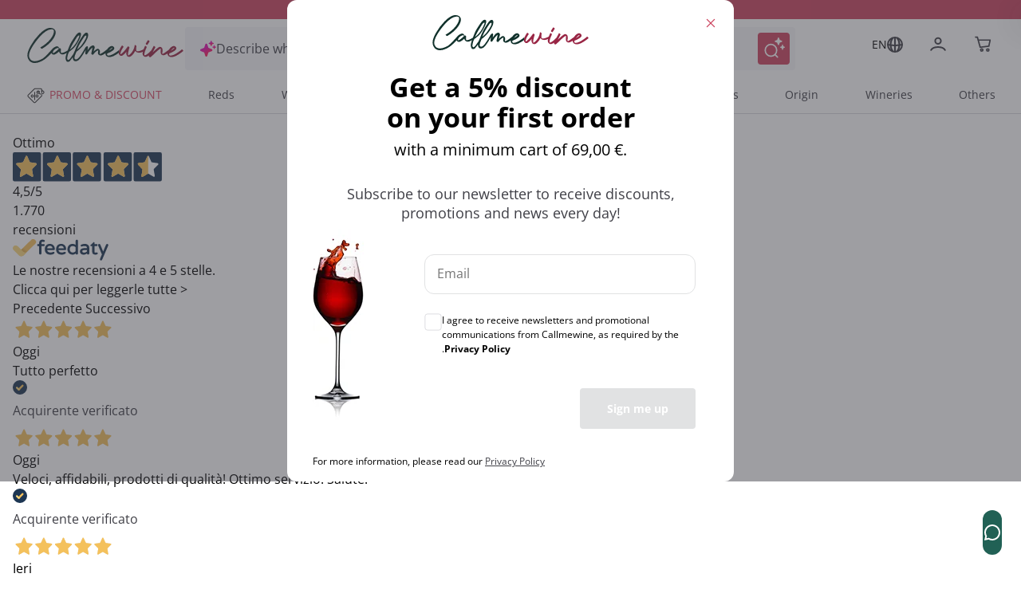

--- FILE ---
content_type: text/html;charset=utf-8
request_url: https://www.callmewine.com/en/sancerre-clos-paradis-fouassier-2022-P51212.htm
body_size: 106400
content:
<!DOCTYPE html><html  lang="en"><head><meta charset="utf-8">
<meta name="viewport" content="width=device-width, initial-scale=1">
<title>Sancerre &#x27;Clos Paradis&#x27; Domaine Fouassier 2022 | Callmewine UK</title>
<script src="https://widget.feedaty.com/v3.0.0/js/2021/10217418/feedaty.min.js" async></script>
<link rel="stylesheet" href="/css/fonts.css">
<style>*,:after,:before{border:0 solid;box-sizing:border-box}*{--tw-ring-inset:var(--tw-empty, );--tw-ring-offset-width:0px;--tw-ring-offset-color:#fff;--tw-ring-color:rgba(59,130,246,.5);--tw-ring-offset-shadow:0 0 #0000;--tw-ring-shadow:0 0 #0000;--tw-shadow:0 0 #0000}:root{-moz-tab-size:4;-o-tab-size:4;tab-size:4}:-moz-focusring{outline:1px dotted ButtonText}:-moz-ui-invalid{box-shadow:none}::moz-focus-inner{border-style:none;padding:0}::-webkit-inner-spin-button,::-webkit-outer-spin-button{height:auto}::-webkit-search-decoration{-webkit-appearance:none}::-webkit-file-upload-button{-webkit-appearance:button;font:inherit}[type=search]{-webkit-appearance:textfield;outline-offset:-2px}abbr[title]{-webkit-text-decoration:underline dotted;text-decoration:underline dotted}a{color:inherit;text-decoration:inherit}body{font-family:inherit;line-height:inherit;margin:0}button,input,select,textarea{color:inherit;font-family:inherit;font-size:100%;line-height:1.15;line-height:inherit;margin:0;padding:0}button,select{text-transform:none}[type=button],[type=reset],[type=submit],button{-webkit-appearance:button}button{background-color:transparent;background-image:none}[role=button],button{cursor:pointer}fieldset{margin:0;padding:0}html{-webkit-text-size-adjust:100%;font-family:Open Sans,Helvetica,Arial,sans-serif;line-height:1.5}hr{border-top-width:1px;color:inherit;height:0}h1,h2,h3,h4,h5{font-size:inherit;font-weight:inherit}img{border-style:solid}input::placeholder{color:#a1a1aa;opacity:1}input::webkit-input-placeholder{color:#a1a1aa;opacity:1}input::-moz-placeholder{color:#a1a1aa;opacity:1}input:-ms-input-placeholder{color:#a1a1aa;opacity:1}input::-ms-input-placeholder{color:#a1a1aa;opacity:1}img,svg,video{display:block;vertical-align:middle}img,video{height:auto;max-width:100%}legend{padding:0}figure,h1,h2,h3,h4,h5,hr,p{margin:0}b,strong{font-weight:bolder}small{font-size:80%}table{border-collapse:collapse;border-color:inherit;text-indent:0}textarea{resize:vertical}textarea::placeholder{color:#a1a1aa;opacity:1}textarea::webkit-input-placeholder{color:#a1a1aa;opacity:1}textarea::-moz-placeholder{color:#a1a1aa;opacity:1}textarea:-ms-input-placeholder{color:#a1a1aa;opacity:1}textarea::-ms-input-placeholder{color:#a1a1aa;opacity:1}ol,ul{list-style:none;margin:0;padding:0}.m-inline-auto{margin-inline:auto}@supports (font-variation-settings:"wght" 469){.cmw-font-light{font-variation-settings:"wght" 300}}@supports not (font-variation-settings:"wght" 469){.cmw-font-light{font-weight:300}}@supports (font-variation-settings:"wght" 469){.cmw-font-semibold{font-variation-settings:"wght" 600}}@supports not (font-variation-settings:"wght" 469){.cmw-font-semibold{font-weight:600}}@supports (font-variation-settings:"wght" 469){.cmw-font-bold{font-variation-settings:"wght" 700}}@supports not (font-variation-settings:"wght" 469){.cmw-font-bold{font-weight:700}}.nuxt-link-exact-active{text-decoration:none}.center-the-unknown{left:50%;position:absolute;top:50%;--tw-translate-x:0;--tw-translate-y:0;--tw-translate-z:0;--tw-rotate:0;--tw-rotate-x:0;--tw-rotate-y:0;--tw-rotate-z:0;--tw-skew-x:0;--tw-skew-y:0;--tw-scale-x:1;--tw-scale-y:1;--tw-scale-z:1;transform:translate(var(--tw-translate-x)) translateY(var(--tw-translate-y)) translateZ(var(--tw-translate-z)) rotate(var(--tw-rotate)) rotateX(var(--tw-rotate-x)) rotateY(var(--tw-rotate-y)) rotate(var(--tw-rotate-z)) skew(var(--tw-skew-x)) skewY(var(--tw-skew-y)) scaleX(var(--tw-scale-x)) scaleY(var(--tw-scale-y)) scaleZ(var(--tw-scale-z));--tw-translate-x:-50%;--tw-translate-y:-50%}.body-1{font-size:.875rem;font-weight:400}.body-1,.body-1:hover{--tw-text-opacity:1;color:rgba(63,63,70,var(--tw-text-opacity))}@supports (font-variation-settings:"wght" 469){.overline-1{font-variation-settings:"wght" 300}}@supports not (font-variation-settings:"wght" 469){.overline-1{font-weight:300}}.overline-1{font-size:.5625rem;letter-spacing:.1125rem}@supports (font-variation-settings:"wght" 469){.overline-2{font-variation-settings:"wght" 300}}@supports not (font-variation-settings:"wght" 469){.overline-2{font-weight:300}}.overline-2{font-size:.75rem;letter-spacing:.1313rem}.btn-base{align-items:center;border-radius:12px;border-width:2px;display:flex;font-family:Open Sans,Helvetica,Arial,sans-serif;justify-content:center;transition-duration:.3s;transition-property:background-color,border-color,color,fill,stroke;transition-timing-function:cubic-bezier(.4,0,.2,1);width:100%}.btn-base-spacing{padding:.75rem 1rem}@media (min-width:770px){.btn-base-spacing{padding:.8rem 2rem}}@supports (font-variation-settings:"wght" 469){.btn-default{font-variation-settings:"wght" 700}}@supports not (font-variation-settings:"wght" 469){.btn-default{font-weight:700}}.btn-default{--tw-bg-opacity:1;background-color:rgba(204,69,96,var(--tw-bg-opacity));color:rgba(255,255,255,var(--tw-text-opacity));font-family:Open Sans,Helvetica,Arial,sans-serif}.btn-default,.btn-text{border-color:transparent;--tw-text-opacity:1}.btn-text{color:rgba(204,69,96,var(--tw-text-opacity))}.products-grid{display:grid;grid-gap:.5rem;gap:.5rem}@media (min-width:348px){.products-grid{grid-template-columns:repeat(2,minmax(0,1fr))}}@media (min-width:640px){.products-grid{grid-gap:.75rem;gap:.75rem}}@media (min-width:992px){.products-grid{grid-gap:1rem;gap:1rem;grid-template-columns:repeat(3,minmax(0,1fr))}}@media (min-width:1280px){.products-grid{grid-template-columns:repeat(4,minmax(0,1fr))}}.products-grid-plp{display:grid;grid-gap:.5rem;gap:.5rem}@media (min-width:348px){.products-grid-plp{grid-template-columns:repeat(2,minmax(0,1fr))}}@media (min-width:640px){.products-grid-plp{grid-gap:.75rem;gap:.75rem}}@media (min-width:992px){.products-grid-plp{grid-gap:1rem;gap:1rem;grid-template-columns:repeat(2,minmax(0,1fr))}}@media (min-width:1124px){.products-grid-plp{grid-gap:1rem;gap:1rem;grid-template-columns:repeat(3,minmax(0,1fr))}}@media (min-width:1280px){.products-grid-plp{grid-template-columns:repeat(3,minmax(0,1fr))}}.container{margin-left:auto;margin-right:auto;width:100%}@media (min-width:640px){.container{max-width:640px}}@media (min-width:770px){.container{max-width:770px}}@media (min-width:992px){.container{max-width:992px}}@media (min-width:1332px){.container{max-width:1332px}}@media (min-width:1536px){.container{max-width:1536px}}@media (min-width:320px){.container{max-width:320px}}@media (min-width:348px){.container{max-width:348px}}@media (min-width:375px){.container{max-width:375px}}@media (min-width:412px){.container{max-width:412px}}@media (min-width:450px){.container{max-width:450px}}@media (min-width:1024px){.container{max-width:1024px}}@media (min-width:1124px){.container{max-width:1124px}}@media (min-width:1280px){.container{max-width:1280px}}@media (min-width:1600px){.container{max-width:1600px}}.space-y-4>:not([hidden])~:not([hidden]){--tw-space-y-reverse:0;margin-bottom:calc(1rem*var(--tw-space-y-reverse));margin-top:calc(1rem*(1 - var(--tw-space-y-reverse)))}.space-x-2>:not([hidden])~:not([hidden]){--tw-space-x-reverse:0;margin-left:calc(.5rem*(1 - var(--tw-space-x-reverse)));margin-right:calc(.5rem*var(--tw-space-x-reverse))}.space-x-\[-0\.75rem\]>:not([hidden])~:not([hidden]){--tw-space-x-reverse:0;margin-left:calc(-.75rem*(1 - var(--tw-space-x-reverse)));margin-right:calc(-.75rem*var(--tw-space-x-reverse))}.space-x-4>:not([hidden])~:not([hidden]){--tw-space-x-reverse:0;margin-left:calc(1rem*(1 - var(--tw-space-x-reverse)));margin-right:calc(1rem*var(--tw-space-x-reverse))}.sr-only{height:1px;margin:-1px;overflow:hidden;padding:0;position:absolute;width:1px;clip:rect(0,0,0,0);border-width:0;white-space:nowrap}.focus\:not-sr-only:focus{height:auto;margin:0;overflow:visible;padding:0;position:static;width:auto;clip:auto;white-space:normal}.appearance-none{-webkit-appearance:none;-moz-appearance:none;appearance:none}.peer:focus~.peer-focus\:bg-white{--tw-bg-opacity:1;background-color:rgba(255,255,255,var(--tw-bg-opacity))}.peer:focus~.peer-focus\:bg-black{--tw-bg-opacity:1;background-color:rgba(63,63,70,var(--tw-bg-opacity))}.peer:focus~.peer-focus\:bg-gray-lightest{--tw-bg-opacity:1;background-color:rgba(248,248,248,var(--tw-bg-opacity))}.bg-white{--tw-bg-opacity:1;background-color:rgba(255,255,255,var(--tw-bg-opacity))}.hover\:bg-primary-400:hover{--tw-bg-opacity:1;background-color:rgba(204,69,96,var(--tw-bg-opacity))}.active\:bg-primary:active,.bg-primary{--tw-bg-opacity:1;background-color:rgba(153,37,69,var(--tw-bg-opacity))}.bg-primary-400{--tw-bg-opacity:1;background-color:rgba(204,69,96,var(--tw-bg-opacity))}.disabled\:bg-gray-disable:disabled{--tw-bg-opacity:1;background-color:rgba(113,113,113,var(--tw-bg-opacity))}.bg-green{--tw-bg-opacity:1;background-color:rgba(33,97,85,var(--tw-bg-opacity))}.active\:bg-green-100:active{--tw-bg-opacity:1;background-color:rgba(19,76,69,var(--tw-bg-opacity))}.bg-transparent{background-color:transparent}.hover\:bg-primary:hover{--tw-bg-opacity:1;background-color:rgba(153,37,69,var(--tw-bg-opacity))}.bg-secondary-800{--tw-bg-opacity:1;background-color:rgba(19,76,69,var(--tw-bg-opacity))}.after\:bg-primary:after{--tw-bg-opacity:1;background-color:rgba(153,37,69,var(--tw-bg-opacity))}.bg-gray-lightest{--tw-bg-opacity:1;background-color:rgba(248,248,248,var(--tw-bg-opacity))}.bg-primary-50{--tw-bg-opacity:1;background-color:rgba(250,228,232,var(--tw-bg-opacity))}.bg-secondary{--tw-bg-opacity:1;background-color:rgba(16,49,43,var(--tw-bg-opacity))}.bg-secondary-400{--tw-bg-opacity:1;background-color:rgba(33,97,85,var(--tw-bg-opacity))}.bg-primary-100{--tw-bg-opacity:1;background-color:rgba(243,186,198,var(--tw-bg-opacity))}.bg-\[\#F6F6F9\]{--tw-bg-opacity:1;background-color:rgba(246,246,249,var(--tw-bg-opacity))}.focus-within\:bg-\[\#F6F6F9\]:focus-within{--tw-bg-opacity:1;background-color:rgba(246,246,249,var(--tw-bg-opacity))}.hover\:bg-\[\#EEEEF6\]:hover{--tw-bg-opacity:1;background-color:rgba(238,238,246,var(--tw-bg-opacity))}.bg-black\/50{--tw-bg-opacity:.5}.bg-black,.bg-black\/50{background-color:rgba(63,63,70,var(--tw-bg-opacity))}.bg-black{--tw-bg-opacity:1}.focus\:bg-white:focus{--tw-bg-opacity:1;background-color:rgba(255,255,255,var(--tw-bg-opacity))}.bg-\[\#E0EEEE\]{--tw-bg-opacity:1;background-color:rgba(224,238,238,var(--tw-bg-opacity))}.bg-\[\#E3E3FA\]{--tw-bg-opacity:1;background-color:rgba(227,227,250,var(--tw-bg-opacity))}.hover\:bg-green-100:hover{--tw-bg-opacity:1;background-color:rgba(19,76,69,var(--tw-bg-opacity))}.active\:bg-green:active{--tw-bg-opacity:1;background-color:rgba(33,97,85,var(--tw-bg-opacity))}.after\:bg-primary-400:after{--tw-bg-opacity:1;background-color:rgba(204,69,96,var(--tw-bg-opacity))}.disabled\:bg-gray-light:disabled{--tw-bg-opacity:1;background-color:rgba(225,226,227,var(--tw-bg-opacity))}.hover\:bg-white:hover{--tw-bg-opacity:1;background-color:rgba(255,255,255,var(--tw-bg-opacity))}.bg-gray-medium{--tw-bg-opacity:1;background-color:rgba(242,245,253,var(--tw-bg-opacity))}.bg-error\/15{--tw-bg-opacity:.15;background-color:rgba(230,54,46,var(--tw-bg-opacity))}.bg-success\/15{--tw-bg-opacity:.15;background-color:rgba(41,145,0,var(--tw-bg-opacity))}.bg-info\/15{--tw-bg-opacity:.15;background-color:rgba(105,186,241,var(--tw-bg-opacity))}.bg-warning\/15{--tw-bg-opacity:.15;background-color:rgba(255,184,0,var(--tw-bg-opacity))}.bg-gray-100{--tw-bg-opacity:1;background-color:rgba(217,217,217,var(--tw-bg-opacity))}.focus\:bg-transparent:focus{background-color:transparent}.bg-gray-300{--tw-bg-opacity:1;background-color:rgba(117,117,123,var(--tw-bg-opacity))}.bg-\[\#000\]{--tw-bg-opacity:1;background-color:rgba(0,0,0,var(--tw-bg-opacity))}.bg-\[\#E2E2EB\]{--tw-bg-opacity:1;background-color:rgba(226,226,235,var(--tw-bg-opacity))}.bg-gray-normal{--tw-bg-opacity:1;background-color:rgba(63,63,70,var(--tw-bg-opacity))}.bg-primary-300{--tw-bg-opacity:1;background-color:rgba(204,69,96,var(--tw-bg-opacity))}.hover\:bg-\[\#F6F6F9\]:hover{--tw-bg-opacity:1;background-color:rgba(246,246,249,var(--tw-bg-opacity))}.bg-\[\#7B7BD1\]{--tw-bg-opacity:1;background-color:rgba(123,123,209,var(--tw-bg-opacity))}.bg-\[\#f8f7fc\]{--tw-bg-opacity:1;background-color:rgba(248,247,252,var(--tw-bg-opacity))}.bg-black\/70{--tw-bg-opacity:.7;background-color:rgba(63,63,70,var(--tw-bg-opacity))}.bg-\[\#E9EFEE\]{--tw-bg-opacity:1;background-color:rgba(233,239,238,var(--tw-bg-opacity))}.hover\:after\:bg-primary:hover:after{--tw-bg-opacity:1;background-color:rgba(153,37,69,var(--tw-bg-opacity))}.bg-\[\#D9D9DD\]{--tw-bg-opacity:1;background-color:rgba(217,217,221,var(--tw-bg-opacity))}.bg-\[\#FDF4E7\]{--tw-bg-opacity:1;background-color:rgba(253,244,231,var(--tw-bg-opacity))}.bg-\[\#FFE9ED\]{--tw-bg-opacity:1;background-color:rgba(255,233,237,var(--tw-bg-opacity))}.bg-\[\#992545\]{--tw-bg-opacity:1;background-color:rgba(153,37,69,var(--tw-bg-opacity))}.bg-primary-200{--tw-bg-opacity:1;background-color:rgba(210,91,115,var(--tw-bg-opacity))}.\!disabled\:bg-\[\#D9D9DD\]:disabled{--tw-bg-opacity:1!important;background-color:rgba(217,217,221,var(--tw-bg-opacity))!important}.disabled\:bg-gray:disabled{--tw-bg-opacity:1;background-color:rgba(197,198,199,var(--tw-bg-opacity))}.bg-\[\#E9E9F3\]{--tw-bg-opacity:1;background-color:rgba(233,233,243,var(--tw-bg-opacity))}.even\:bg-gray-lightest:nth-child(2n){--tw-bg-opacity:1;background-color:rgba(248,248,248,var(--tw-bg-opacity))}.bg-\[\#FEF5F7\]{--tw-bg-opacity:1;background-color:rgba(254,245,247,var(--tw-bg-opacity))}.hover\:bg-primary-50:hover{--tw-bg-opacity:1;background-color:rgba(250,228,232,var(--tw-bg-opacity))}.after\:bg-gradient-to-b:after{background-image:linear-gradient(to bottom,var(--tw-gradient-stops))}.bg-gradient-to-l,.focus\:bg-gradient-to-l:focus,.hover\:bg-gradient-to-l:hover{background-image:linear-gradient(to left,var(--tw-gradient-stops))}.after\:from-transparent:after{--tw-gradient-from:transparent;--tw-gradient-stops:var(--tw-gradient-from),var(--tw-gradient-to,hsla(0,0%,100%,0))}.hover\:from-\[\#FBE3F5\]:hover{--tw-gradient-from:rgba(251,227,245,var(--tw-from-opacity,1));--tw-gradient-stops:var(--tw-gradient-from),var(--tw-gradient-to,hsla(0,0%,100%,0))}.hover\:from-\[\#FDF3FB\]:hover{--tw-gradient-from:rgba(253,243,251,var(--tw-from-opacity,1));--tw-gradient-stops:var(--tw-gradient-from),var(--tw-gradient-to,hsla(0,0%,100%,0))}.from-\[\#E012AF\]{--tw-gradient-from:rgba(224,18,175,var(--tw-from-opacity,1));--tw-gradient-stops:var(--tw-gradient-from),var(--tw-gradient-to,hsla(0,0%,100%,0))}.focus\:from-\[\#FDF3FB\]:focus{--tw-gradient-from:rgba(253,243,251,var(--tw-from-opacity,1));--tw-gradient-stops:var(--tw-gradient-from),var(--tw-gradient-to,hsla(0,0%,100%,0))}.after\:to-white:after{--tw-gradient-to:rgba(255,255,255,var(--tw-to-opacity,1))}.hover\:to-\[\#FFE4EB\]:hover{--tw-gradient-to:rgba(255,228,235,var(--tw-to-opacity,1))}.hover\:to-\[\#FFF4F7\]:hover{--tw-gradient-to:rgba(255,244,247,var(--tw-to-opacity,1))}.to-\[\#FF1A57\]{--tw-gradient-to:rgba(255,26,87,var(--tw-to-opacity,1))}.focus\:to-\[\#FFF4F7\]:focus{--tw-gradient-to:rgba(255,244,247,var(--tw-to-opacity,1))}[to~=body]{--tw-gradient-to:rgba(63,63,70,var(--tw-to-opacity,1))}[to~="$localePath("],[to~="$localePath(product.url"],[to~="$localePath(promoBannerData?.link"],[to~="$localePath(to)"]{--tw-gradient-to:rgba(var(--localePath),var(--tw-to-opacity,1))}.bg-opacity-50{--tw-bg-opacity:.5}.bg-opacity-30{--tw-bg-opacity:.3}.bg-center{background-position:50%}.bg-left{background-position:0}.bg-right-top{background-position:100% 0}.bg-no-repeat{background-repeat:no-repeat}.bg-cover{background-size:cover}.bg-auto{background-size:auto}.border-primary-400{--tw-border-opacity:1;border-color:rgba(204,69,96,var(--tw-border-opacity))}.disabled\:border-gray-disable:disabled{--tw-border-opacity:1;border-color:rgba(113,113,113,var(--tw-border-opacity))}.active\:border-primary:active{--tw-border-opacity:1;border-color:rgba(153,37,69,var(--tw-border-opacity))}.border-white{--tw-border-opacity:1;border-color:rgba(255,255,255,var(--tw-border-opacity))}.border-gray-light{--tw-border-opacity:1;border-color:rgba(225,226,227,var(--tw-border-opacity))}.focus\:border-gray-dark:focus{--tw-border-opacity:1;border-color:rgba(140,141,142,var(--tw-border-opacity))}.hover\:border-primary:hover{--tw-border-opacity:1;border-color:rgba(153,37,69,var(--tw-border-opacity))}.hover\:border-primary-400:hover{--tw-border-opacity:1;border-color:rgba(204,69,96,var(--tw-border-opacity))}.border-secondary-400{--tw-border-opacity:1;border-color:rgba(33,97,85,var(--tw-border-opacity))}.border-gray-normal{--tw-border-opacity:1;border-color:rgba(63,63,70,var(--tw-border-opacity))}.border-transparent{border-color:transparent}.focus-within\:border-\[\#FFB9C7\]:focus-within{--tw-border-opacity:1;border-color:rgba(255,185,199,var(--tw-border-opacity))}.hover\:border-gray:hover{--tw-border-opacity:1;border-color:rgba(197,198,199,var(--tw-border-opacity))}.disabled\:border-gray-light\/70:disabled{--tw-border-opacity:.7;border-color:rgba(225,226,227,var(--tw-border-opacity))}.border-error{--tw-border-opacity:1;border-color:rgba(230,54,46,var(--tw-border-opacity))}.border-gray{--tw-border-opacity:1;border-color:rgba(197,198,199,var(--tw-border-opacity))}.border-gray-100{--tw-border-opacity:1;border-color:rgba(217,217,217,var(--tw-border-opacity))}.border-green{--tw-border-opacity:1;border-color:rgba(33,97,85,var(--tw-border-opacity))}.disabled\:border-transparent:disabled{border-color:transparent}.border-error\/25{--tw-border-opacity:.25;border-color:rgba(230,54,46,var(--tw-border-opacity))}.border-success\/25{--tw-border-opacity:.25;border-color:rgba(41,145,0,var(--tw-border-opacity))}.border-info\/25{--tw-border-opacity:.25;border-color:rgba(105,186,241,var(--tw-border-opacity))}.border-warning\/25{--tw-border-opacity:.25;border-color:rgba(255,184,0,var(--tw-border-opacity))}.disabled\:border-gray-light:disabled{--tw-border-opacity:1;border-color:rgba(225,226,227,var(--tw-border-opacity))}.border-gray-disable{--tw-border-opacity:1;border-color:rgba(113,113,113,var(--tw-border-opacity))}.hover\:border-primary-300:hover{--tw-border-opacity:1;border-color:rgba(204,69,96,var(--tw-border-opacity))}.border-\[\#D9D9DD\],.border-color-\[\#D9D9DD\]{--tw-border-opacity:1;border-color:rgba(217,217,221,var(--tw-border-opacity))}.border-color-\[\#FF1A57\]{--tw-border-opacity:1;border-color:rgba(255,26,87,var(--tw-border-opacity))}.border-primary-300{--tw-border-opacity:1;border-color:rgba(204,69,96,var(--tw-border-opacity))}.border-\[\#216155\]{--tw-border-opacity:1;border-color:rgba(33,97,85,var(--tw-border-opacity))}.\!border-primary-400{--tw-border-opacity:1!important;border-color:rgba(204,69,96,var(--tw-border-opacity))!important}.border-\[\#FF1A57\]{--tw-border-opacity:1;border-color:rgba(255,26,87,var(--tw-border-opacity))}.border-\[\#885A25\]{--tw-border-opacity:1;border-color:rgba(136,90,37,var(--tw-border-opacity))}.border-primary-200{--tw-border-opacity:1;border-color:rgba(210,91,115,var(--tw-border-opacity))}.hover\:border-\[\#299100\]:hover{--tw-border-opacity:1;border-color:rgba(41,145,0,var(--tw-border-opacity))}.hover\:border-\[\#885A25\]:hover{--tw-border-opacity:1;border-color:rgba(136,90,37,var(--tw-border-opacity))}.hover\:border-\[\#9A2645\]:hover{--tw-border-opacity:1;border-color:rgba(154,38,69,var(--tw-border-opacity))}.border-\[\#2C8982\]{--tw-border-opacity:1;border-color:rgba(44,137,130,var(--tw-border-opacity))}.border-gray-300{--tw-border-opacity:1;border-color:rgba(117,117,123,var(--tw-border-opacity))}.border-b-transparent{border-bottom-color:transparent}.border-b-gray-light{--tw-border-opacity:1;border-bottom-color:rgba(225,226,227,var(--tw-border-opacity))}.before\:border-l-transparent:before{border-left-color:transparent}.before\:border-r-transparent:before{border-right-color:transparent}.before\:border-b-white:before{--tw-border-opacity:1;border-bottom-color:rgba(255,255,255,var(--tw-border-opacity))}.border-t-gray{--tw-border-opacity:1;border-top-color:rgba(197,198,199,var(--tw-border-opacity))}.border-b-gray-100{--tw-border-opacity:1;border-bottom-color:rgba(217,217,217,var(--tw-border-opacity))}.border-b-gray-normal{--tw-border-opacity:1;border-bottom-color:rgba(63,63,70,var(--tw-border-opacity))}.border-t-gray-100{--tw-border-opacity:1;border-top-color:rgba(217,217,217,var(--tw-border-opacity))}.border-b-gray{--tw-border-opacity:1;border-bottom-color:rgba(197,198,199,var(--tw-border-opacity))}.border-t-gray-light{--tw-border-opacity:1;border-top-color:rgba(225,226,227,var(--tw-border-opacity))}.border-b-gray-dark{--tw-border-opacity:1;border-bottom-color:rgba(140,141,142,var(--tw-border-opacity))}.border-t-secondary-400{--tw-border-opacity:1;border-top-color:rgba(33,97,85,var(--tw-border-opacity))}.rounded-full{border-radius:50%}.rounded{border-radius:12px}.rounded-sm{border-radius:8px}.rounded-pill{border-radius:40px}.rounded-lg{border-radius:1.5em}.\!rounded-none{border-radius:0!important}.rounded-2xl{border-radius:1rem}.\!rounded-lg{border-radius:1.5em!important}.focus\:rounded:focus{border-radius:12px}.\!rounded-sm{border-radius:8px!important}.rounded-xl{border-radius:.5rem}.rounded-t-sm{border-top-left-radius:8px;border-top-right-radius:8px}.rounded-b-sm{border-bottom-left-radius:8px;border-bottom-right-radius:8px}.\!rounded-t-\[0px\]{border-top-left-radius:0!important;border-top-right-radius:0!important}.rounded-b-lg{border-bottom-left-radius:1.5em;border-bottom-right-radius:1.5em}.rounded-r-2xl{border-bottom-right-radius:1rem;border-top-right-radius:1rem}.rounded-tr-sm{border-top-right-radius:8px}.rounded-tl-sm{border-top-left-radius:8px}.rounded-tl{border-top-left-radius:12px}.rounded-bl{border-bottom-left-radius:12px}.rounded-tr-lg{border-top-right-radius:1.5em}.border-2{border-width:2px}.border-0{border-width:0}.border{border-width:1px}.border-3{border-width:3px}.border-1{border-width:1px}.\.border-l-2,.\.border-r-2,.hover\:border-2:hover{border-width:2px}.border-r-2{border-right-width:2px}.border-t-2{border-top-width:2px}.border-b{border-bottom-width:1px}.before\:border-l-\[0\.75rem\]:before{border-left-width:.75rem}.before\:border-r-\[0\.75rem\]:before{border-right-width:.75rem}.before\:border-b-\[0\.5rem\]:before{border-bottom-width:.5rem}.border-b-2{border-bottom-width:2px}.border-l-2{border-left-width:2px}.border-t,.border-y{border-top-width:1px}.border-y{border-bottom-width:1px}.disabled\:cursor-not-allowed:disabled{cursor:not-allowed}.cursor-pointer{cursor:pointer}.cursor-default{cursor:default}.cursor-not-allowed{cursor:not-allowed}.cursor-help{cursor:help}.block{display:block}.inline-block{display:inline-block}.inline{display:inline}.flex{display:flex}.\!flex{display:flex!important}.inline-flex{display:inline-flex}.table{display:table}.grid{display:grid}.contents{display:contents}.list-item{display:list-item}.hidden{display:none}.flex-row{flex-direction:row}.flex-row-reverse{flex-direction:row-reverse}.flex-col{flex-direction:column}.flex-col-reverse{flex-direction:column-reverse}.flex-wrap{flex-wrap:wrap}.place-self-end{-ms-grid-row-align:end;-ms-grid-column-align:end;place-self:end}.items-start{align-items:flex-start}.items-end{align-items:flex-end}.items-center{align-items:center}.items-baseline{align-items:baseline}.content-center{align-content:center}.self-start{align-self:flex-start}.self-end{align-self:flex-end}.self-center{align-self:center}.justify-items-center{justify-items:center}.justify-start{justify-content:flex-start}.justify-end{justify-content:flex-end}.justify-center{justify-content:center}.justify-between{justify-content:space-between}.justify-evenly{justify-content:space-evenly}.justify-self-end{justify-self:end}.\!justify-self-end{justify-self:end!important}.justify-self-center{justify-self:center}.flex-\[0_0_26px\]{flex:0 0 26px}.flex-1{flex:1 1 0%}.flex-grow{flex-grow:1}.flex-shrink-0{flex-shrink:0}.flex-shrink{flex-shrink:1}.order-1{order:1}.order-2{order:2}.\.order-1{order:1}.\.order-2{order:2}.order-3{order:3}.float-right{float:right}.font-sans,.font-secondary{font-family:Open Sans,Helvetica,Arial,sans-serif}.font-medium{font-weight:500}.font-normal{font-weight:400}.font-bold{font-weight:700}.font-semibold{font-weight:600}.font-cmw-light{font-weight:300}.focus\:font-bold:focus{font-weight:700}.font-light{font-weight:300}.\!font-semibold{font-weight:600!important}.h-px{height:1px}.h-full{height:100%}.h-screen{height:100vh}.before\:h-0:before{height:0}.h-2{height:.5rem}.h-0{height:0}.h-auto{height:auto}.after\:h-1:after{height:.25rem}.after\:h-1\/2:after{height:50%}.h-8{height:2rem}.h-6{height:1.5rem}.h-5{height:1.25rem}.h-12{height:3rem}.\.h-40{height:10rem}.\.h-11,.h-11{height:2.75rem}.h-4{height:1rem}.h-16{height:4rem}.h-10{height:2.5rem}.\!h-auto{height:auto!important}.h-9{height:2.25rem}.h-3{height:.75rem}.\!h-full{height:100%!important}.\.w-full{height:100%}.h-min{height:-moz-min-content;height:min-content}.\.w-max,.h-max{height:-moz-max-content;height:max-content}.h-\[48px\]{height:48px}.h-\[50px\]{height:50px}.h-\[56px\]{height:56px}.h-22px{height:22px}.h-17px{height:17px}.after\:h-\$lapel-height:after,.before\:h-\$lapel-height:before,.h-\$lapel-height{height:var(--lapel-height)}.after\:h-\[66px\]:after{height:66px}.h-\[22px\]{height:22px}.h-\[26px\]{height:26px}.h-max-\[30px\]{height:30px}.h-\[5px\]{height:5px}.h-\[40px\]{height:40px}.h-\[45px\]{height:45px}.h-\[44px\]{height:44px}.h-120px{height:120px}.\!h-75px{height:75px!important}.h-\[38px\]{height:38px}.\!h-\[22px\]{height:22px!important}.\!h-\[75px\]{height:75px!important}.h-75px{height:75px}.h-100px{height:100px}.h-\[97dvh\]{height:97dvh}.h-\[24px\]{height:24px}.h-\[71px\]{height:71px}.h-\[15px\]{height:15px}.h-\[58px\]{height:58px}.h-\[70\%\]{height:70%}.h-4\.5{height:1.125rem}.h-\[20px\]{height:20px}.h-\[10px\]{height:10px}.h-\[fit-content\]{height:-moz-fit-content;height:fit-content}.h-\[430px\]{height:430px}.h-\[100px\]{height:100px}.\.h-450{height:112.5rem}.\.h-240,.h-240{height:60rem}.h-6\.5{height:1.625rem}.h-\[150px\]{height:150px}.h-\[60px\]{height:60px}.h-\[auto\]{height:auto}.h-\[495px\]{height:495px}.h-\[572\.6px\]{height:572.6px}.h-\[21px\]{height:21px}.h-\[158px\]{height:158px}.h-\[61px\]{height:61px}.h-\[106px\]{height:106px}.h-\[635px\]{height:635px}.h-\[360px\]{height:360px}.h-\[380px\]{height:380px}.h-\[200px\]{height:200px}.h-\[180px\]{height:180px}.h-\[550px\]{height:550px}.h-\[500px\]{height:500px}.h-\[600px\]{height:600px}.h-\[17px\]{height:17px}.h-\[108px\]{height:108px}.h-\[185px\]{height:185px}.h-\[95dvh\]{height:95dvh}.h-\[311px\]{height:311px}.h-\[258px\]{height:258px}.h-\[18px\]{height:18px}.h-\[31px\]{height:31px}.h-\[410px\]{height:410px}.text-xxs{font-size:.5625rem}.text-sm{font-size:.875rem}.text-xs{font-size:.75rem}.text-base{font-size:1rem}.text-xl{font-size:1.25rem}.text-lg{font-size:1.125rem}.text-2xl{font-size:1.5rem}.\.text-xs{font-size:.75rem}.text-5xl{font-size:2.5rem}.text-4xl{font-size:2rem}.text-3xl{font-size:1.75rem}.\.text-xxs{font-size:.5625rem}.text-\[0\.5rem\]{font-size:.5rem;line-height:1}.text-\[10px\]{font-size:10px;line-height:1}.text-\[16px\]{font-size:16px;line-height:1}.text-\[0\.775rem\]{font-size:.775rem;line-height:1}.text-\[17\.5px\]{font-size:17.5px;line-height:1}.text-\[13px\]{font-size:13px;line-height:1}.text-\[14px\]{font-size:14px;line-height:1}.peer:focus~.peer-focus\:text-\[0\.775rem\]{font-size:.775rem;line-height:1}.text-\[32px\]{font-size:32px;line-height:1}.text-\[20px\]{font-size:20px;line-height:1}.text-\[28px\]{font-size:28px;line-height:1}.text-\[22px\]{font-size:22px;line-height:1}.\!text-\[13px\]{font-size:13px!important;line-height:1!important}.\!text-\[14px\]{font-size:14px!important;line-height:1!important}.text-\[12px\]{font-size:12px;line-height:1}.text-\[18px\]{font-size:18px;line-height:1}.\!text-\[12px\]{font-size:12px!important;line-height:1!important}.\!text-\[19px\]{font-size:19px!important;line-height:1!important}.text-\[15px\]{font-size:15px;line-height:1}.text-\[19px\]{font-size:19px;line-height:1}.text-\[17px\]{font-size:17px;line-height:1}.text-\[11px\]{font-size:11px;line-height:1}.text-\[24px\]{font-size:24px;line-height:1}.\!text-\[24px\]{font-size:24px!important;line-height:1!important}.text-\[42px\]{font-size:42px;line-height:1}.text-\[9px\]{font-size:9px;line-height:1}.text-\[26px\]{font-size:26px;line-height:1}.text-\[36px\]{font-size:36px;line-height:1}.text-\[30px\]{font-size:30px;line-height:1}.text-\[46px\]{font-size:46px;line-height:1}.\.text-40px,.text-40px{font-size:40px;line-height:1}.\!text-\[20px\]{font-size:20px!important;line-height:1!important}.\!text-\[28px\]{font-size:28px!important;line-height:1!important}.leading-\[1rem\]{line-height:1rem}.leading-snug{line-height:1.375}.\!leading-4{line-height:1rem!important}.leading-none{line-height:1}.\!leading-none{line-height:1!important}.leading-5{line-height:1.25rem}.leading-relaxed{line-height:1.625}.leading-4{line-height:1rem}.leading-9{line-height:2.25rem}.\!leading-6{line-height:1.5rem!important}.leading-\[28px\]{line-height:28px}.leading-tight{line-height:1.25}.\!leading-\[130\%\]{line-height:130%!important}.\!leading-5{line-height:1.25rem!important}.\!leading-12{line-height:3rem!important}.\!leading-10{line-height:2.5rem!important}.leading-\[150\%\]{line-height:150%}.leading-6{line-height:1.5rem}.\!leading-3{line-height:.75rem!important}.leading-10{line-height:2.5rem}.\.leading-custom-7-5,.leading-custom-7-5{line-height:1.25rem}.\!leading-\[150\%\]{line-height:150%!important}.\!leading-8{line-height:2rem!important}.leading-3{line-height:.75rem}.leading-loose{line-height:2}.\!leading-snug{line-height:1.375!important}.\!leading-relaxed{line-height:1.625!important}.leading-8{line-height:2rem}.\!leading-7{line-height:1.75rem!important}.leading-normal{line-height:1.5}.m-auto{margin:auto}.m-0{margin:0}.m-4{margin:1rem}.\!m-0{margin:0!important}.m-2{margin:.5rem}.my-2{margin-bottom:.5rem;margin-top:.5rem}.my-6{margin-bottom:1.5rem;margin-top:1.5rem}.mx-auto{margin-left:auto;margin-right:auto}.my-4{margin-bottom:1rem;margin-top:1rem}.\!mx-6{margin-left:1.5rem!important;margin-right:1.5rem!important}.mx-4{margin-left:1rem;margin-right:1rem}.my-12{margin-bottom:3rem;margin-top:3rem}.mx-2{margin-left:.5rem;margin-right:.5rem}.my-auto{margin-bottom:auto;margin-top:auto}.my-8{margin-bottom:2rem;margin-top:2rem}.\!my-1{margin-bottom:.25rem!important;margin-top:.25rem!important}.my-3{margin-bottom:.75rem;margin-top:.75rem}.my-5{margin-bottom:1.25rem;margin-top:1.25rem}.my-1{margin-bottom:.25rem;margin-top:.25rem}.mx-3{margin-left:.75rem;margin-right:.75rem}.mx-8{margin-left:2rem;margin-right:2rem}.my-0{margin-bottom:0;margin-top:0}.my-10{margin-bottom:2.5rem;margin-top:2.5rem}.mx-1{margin-left:.25rem;margin-right:.25rem}.mx-\[-20px\]{margin-left:-20px;margin-right:-20px}.mt-8{margin-top:2rem}.mr-auto{margin-right:auto}.mt-2{margin-top:.5rem}.mr-2{margin-right:.5rem}.ml-\[15px\]{margin-left:15px}.mb-4{margin-bottom:1rem}.mb-1{margin-bottom:.25rem}.mb-2{margin-bottom:.5rem}.mt-3{margin-top:.75rem}.mb-3{margin-bottom:.75rem}.ml-auto{margin-left:auto}.mt-1{margin-top:.25rem}.ml-2{margin-left:.5rem}.ml-1{margin-left:.25rem}.mt-3\.5{margin-top:.875rem}.mb-6{margin-bottom:1.5rem}.mr-1{margin-right:.25rem}.mb-24{margin-bottom:6rem}.mt-6{margin-top:1.5rem}.mb-18{margin-bottom:4.5rem}.mb-12{margin-bottom:3rem}.mt-4{margin-top:1rem}.mr-3{margin-right:.75rem}.mb-8{margin-bottom:2rem}.ml-3{margin-left:.75rem}.mr-4{margin-right:1rem}.\!mt-0{margin-top:0!important}.mt-5,.mt-\[1\.25rem\]{margin-top:1.25rem}.mb-5{margin-bottom:1.25rem}.mt-\[22px\]{margin-top:22px}.mt-\[14px\]{margin-top:14px}.mt-auto{margin-top:auto}.-ml-4{margin-left:-1rem}.mt-\[4\.2rem\]{margin-top:4.2rem}.mt-10{margin-top:2.5rem}.mb-\[5\.5rem\]{margin-bottom:5.5rem}.ml-\[-6px\]{margin-left:-6px}.ml-\[-10px\]{margin-left:-10px}.mr-\[8px\]{margin-right:8px}.\!mt-6{margin-top:1.5rem!important}.mb-0{margin-bottom:0}.mt-12{margin-top:3rem}.mt-16{margin-top:4rem}.mt-20{margin-top:5rem}.ml-\[20px\]{margin-left:20px}.mb-16{margin-bottom:4rem}.ml-2vw{margin-left:2vw}.mt-\[-23px\]{margin-top:-23px}.mt-0{margin-top:0}.mb-\[-14px\]{margin-bottom:-14px}.mb-auto{margin-bottom:auto}.-mt-1{margin-top:-.25rem}.mt-15{margin-top:3.75rem}.ml-4{margin-left:1rem}.max-h-28{max-height:7rem}.max-h-20{max-height:5rem}.max-h-14{max-height:3.5rem}.max-h-screen{max-height:100vh}.max-h-200px{max-height:200px}.max-h-\[300px\]{max-height:300px}.max-h-\[100dvh\]{max-height:100dvh}.max-h-\[350px\]{max-height:350px}.max-h-\[385px\]{max-height:385px}.max-h-\[9\.0rem\]{max-height:9rem}.max-h-22{max-height:5.5rem}.max-h-\[fit-content\]{max-height:-moz-fit-content;max-height:fit-content}.max-h-1px{max-height:1px}.max-h-\[650px\]{max-height:650px}.max-h-\[560px\]{max-height:560px}.max-h-360px{max-height:360px}.max-w-screen-xl{max-width:1332px}.max-w-7xl{max-width:80rem}.max-w-screen-2xl{max-width:1536px}.max-w-sm{max-width:24rem}.max-w-4xl{max-width:56rem}.max-w-xl{max-width:36rem}.max-w-md{max-width:28rem}.max-w-full{max-width:100%}.max-w-2xl{max-width:42rem}.max-w-screen-lg{max-width:992px}.max-w-screen-sm{max-width:640px}.max-w-3xl{max-width:48rem}.max-w-3\/4{max-width:75%}.max-w-450px{max-width:450px}.max-w-\[80\%\]{max-width:80%}.max-w-\[200px\]{max-width:200px}.max-w-\[490px\]{max-width:490px}.max-w-\[360px\]{max-width:360px}.max-w-1440{max-width:360rem}.max-w-\[765px\]{max-width:765px}.max-w-120px{max-width:120px}.max-w-\[60px\]{max-width:60px}.max-w-\[50px\]{max-width:50px}.max-w-\[55px\]{max-width:55px}.max-w-\[100px\]{max-width:100px}.\!max-w-\[100px\]{max-width:100px!important}.max-w-1\/3{max-width:33.333333%}.max-w-\[400px\]{max-width:400px}.max-w-\[80\.0rem\]{max-width:80rem}.max-w-50{max-width:12.5rem}.max-w-\[1300px\]{max-width:1300px}.max-w-\[790px\]{max-width:790px}.max-w-\[376px\]{max-width:376px}.max-w-\[210px\]{max-width:210px}.max-w-\[756px\]{max-width:756px}.max-w-\[320px\]{max-width:320px}.min-h-screen{min-height:100vh}.min-h-\[350px\]{min-height:350px}.min-h-\[98px\]{min-height:98px}.min-h-100px{min-height:100px}.min-h-\[700px\]{min-height:700px}.min-h-\[300px\]{min-height:300px}.min-h-\[100dvh\]{min-height:100dvh}.min-h-\[42px\]{min-height:42px}.min-h-\[15px\]{min-height:15px}.min-h-\[46\.4px\]{min-height:46.4px}.min-h-\[398px\]{min-height:398px}.min-h-\[30vh\]{min-height:30vh}.min-h-\[600px\]{min-height:600px}.min-h-\[150px\]{min-height:150px}.min-w-44{min-width:11rem}.min-w-\[376px\]{min-width:376px}.min-w-\[328px\]{min-width:328px}.min-w-\[28px\]{min-width:28px}.object-contain{-o-object-fit:contain;object-fit:contain}.object-cover{-o-object-fit:cover;object-fit:cover}.object-fill{-o-object-fit:fill;object-fit:fill}.object-center{-o-object-position:center;object-position:center}.\.opacity-0,.opacity-0{opacity:0}.opacity-100{opacity:1}.opacity-90{opacity:.9}.opacity-50{opacity:.5}.focus\:outline-none:focus,.outline-none{outline:2px solid transparent;outline-offset:2px}.outline{outline-style:solid}.outline-gray-100{--tw-outline-opacity:1;outline-color:rgba(217,217,217,var(--tw-outline-opacity))}.checked\:outline-4:checked{outline-width:4px}.overflow-auto{overflow:auto}.overflow-hidden{overflow:hidden}.\!overflow-hidden{overflow:hidden!important}.overflow-x-auto{overflow-x:auto}.overflow-y-auto{overflow-y:auto}.overflow-x-hidden{overflow-x:hidden}.overflow-y-hidden{overflow-y:hidden}.overflow-x-scroll{overflow-x:scroll}.overflow-y-scroll{overflow-y:scroll}.p-1{padding:.25rem}.p-3{padding:.75rem}.p-\[4px\]{padding:4px}.p-4{padding:1rem}.p-2{padding:.5rem}.p-0{padding:0}.p-\[60px\]{padding:60px}.p-8{padding:2rem}.p-6{padding:1.5rem}.px-6{padding-left:1.5rem;padding-right:1.5rem}.py-2{padding-bottom:.5rem;padding-top:.5rem}.px-4{padding-left:1rem;padding-right:1rem}.py-3{padding-bottom:.75rem;padding-top:.75rem}.px-2{padding-left:.5rem;padding-right:.5rem}.py-0{padding-bottom:0;padding-top:0}.px-1{padding-left:.25rem;padding-right:.25rem}.py-0\.5{padding-bottom:.125rem;padding-top:.125rem}.py-1{padding-bottom:.25rem;padding-top:.25rem}.py-4{padding-bottom:1rem;padding-top:1rem}.peer:focus~.peer-focus\:px-2{padding-left:.5rem;padding-right:.5rem}.px-\[4px\]{padding-left:4px;padding-right:4px}.py-\[2px\]{padding-bottom:2px;padding-top:2px}.\!py-0{padding-bottom:0!important;padding-top:0!important}.\!px-2{padding-left:.5rem!important;padding-right:.5rem!important}.\!py-1{padding-bottom:.25rem!important;padding-top:.25rem!important}.\!px-4{padding-left:1rem!important;padding-right:1rem!important}.py-5{padding-bottom:1.25rem;padding-top:1.25rem}.px-3{padding-left:.75rem;padding-right:.75rem}.py-6{padding-bottom:1.5rem;padding-top:1.5rem}.px-5{padding-left:1.25rem;padding-right:1.25rem}.px-12{padding-left:3rem;padding-right:3rem}.py-8{padding-bottom:2rem;padding-top:2rem}.px-0{padding-left:0;padding-right:0}.py-10{padding-bottom:2.5rem;padding-top:2.5rem}.px-8{padding-left:2rem;padding-right:2rem}.focus\:px-4:focus{padding-left:1rem;padding-right:1rem}.focus\:py-2:focus{padding-bottom:.5rem;padding-top:.5rem}.px-14{padding-left:3.5rem;padding-right:3.5rem}.px-24{padding-left:6rem;padding-right:6rem}.\!py-1\.5{padding-bottom:.375rem!important;padding-top:.375rem!important}.py-1\.6{padding-bottom:.4rem;padding-top:.4rem}.py-1\.5{padding-bottom:.375rem;padding-top:.375rem}.py-1\.3{padding-bottom:.325rem;padding-top:.325rem}.\!px-0{padding-left:0!important;padding-right:0!important}.py-12{padding-bottom:3rem;padding-top:3rem}.px-20{padding-left:5rem;padding-right:5rem}.px-16{padding-left:4rem;padding-right:4rem}.\!py-4{padding-bottom:1rem!important;padding-top:1rem!important}.px-15{padding-left:3.75rem;padding-right:3.75rem}.py-15{padding-bottom:3.75rem;padding-top:3.75rem}.px-1\.5{padding-left:.375rem;padding-right:.375rem}.py-2\.5{padding-bottom:.625rem;padding-top:.625rem}.py-16{padding-bottom:4rem;padding-top:4rem}.py-6\.5{padding-bottom:1.625rem;padding-top:1.625rem}.pl-\[30px\]{padding-left:30px}.pl-3{padding-left:.75rem}.pr-2\.5{padding-right:.625rem}.pl-1{padding-left:.25rem}.pr-1\.5{padding-right:.375rem}.pt-4{padding-top:1rem}.pr-4{padding-right:1rem}.pl-2{padding-left:.5rem}.pl-4{padding-left:1rem}.pl-6{padding-left:1.5rem}.pt-8{padding-top:2rem}.pb-0{padding-bottom:0}.pr-8{padding-right:2rem}.pt-2{padding-top:.5rem}.pb-\[1\.5rem\]{padding-bottom:1.5rem}.pr-3{padding-right:.75rem}.pt-3{padding-top:.75rem}.pb-2{padding-bottom:.5rem}.pb-3{padding-bottom:.75rem}.pt-6\.5{padding-top:1.625rem}.\!pt-5\.5{padding-top:1.375rem!important}.pb-4{padding-bottom:1rem}.pb-6{padding-bottom:1.5rem}.pb-1\.5{padding-bottom:.375rem}.pt-6{padding-top:1.5rem}.pt-1{padding-top:.25rem}.pb-8{padding-bottom:2rem}.pt-16{padding-top:4rem}.pb-20{padding-bottom:5rem}.\!pt-0{padding-top:0!important}.pt-9\.5{padding-top:2.375rem}.pt-\[60px\]{padding-top:60px}.pb-10{padding-bottom:2.5rem}.pt-10{padding-top:2.5rem}.pb-12{padding-bottom:3rem}.pr-2{padding-right:.5rem}.pt-1\.5{padding-top:.375rem}.pb-1{padding-bottom:.25rem}.pr-\[55px\]{padding-right:55px}.pt-\[25px\]{padding-top:25px}.pt-0{padding-top:0}.pr-0{padding-right:0}.\!pb-4{padding-bottom:1rem!important}.pt-\[23px\]{padding-top:23px}.pt-1\.875rem{padding-top:1.875rem}.pt-\[0\.28rem\]{padding-top:.28rem}.placeholder-transparent::-moz-placeholder{color:transparent}.placeholder-transparent::placeholder{color:transparent}.placeholder-\[\#3F3F46\]::-moz-placeholder{--tw-placeholder-opacity:1;color:rgba(63,63,70,var(--tw-placeholder-opacity))}.placeholder-\[\#3F3F46\]::placeholder{--tw-placeholder-opacity:1;color:rgba(63,63,70,var(--tw-placeholder-opacity))}.focus\:placeholder-gray-light:focus::-moz-placeholder{--tw-placeholder-opacity:1;color:rgba(225,226,227,var(--tw-placeholder-opacity))}.focus\:placeholder-gray-light:focus::placeholder{--tw-placeholder-opacity:1;color:rgba(225,226,227,var(--tw-placeholder-opacity))}.placeholder-gray-light::-moz-placeholder{--tw-placeholder-opacity:1;color:rgba(225,226,227,var(--tw-placeholder-opacity))}.placeholder-gray-light::placeholder{--tw-placeholder-opacity:1;color:rgba(225,226,227,var(--tw-placeholder-opacity))}[placeholder~="$t("]::-moz-placeholder{color:var(--t)}[placeholder~="$t("]::placeholder{color:var(--t)}[placeholder~="$attrs.placeholder"]::-moz-placeholder{color:var(--attrs)}[placeholder~="$attrs.placeholder"]::placeholder{color:var(--attrs)}.pointer-events-none{pointer-events:none}.pointer-events-auto{pointer-events:auto}.static{position:static}.fixed{position:fixed}.absolute,.after\:absolute:after,.before\:absolute:before,.focus\:absolute:focus{position:absolute}.relative{position:relative}.sticky{position:sticky}.inset-0{bottom:0;left:0;right:0;top:0}.top-0{top:0}.right-0{right:0}.top-\[-3px\]{top:-3px}.right-\[-3px\]{right:-3px}.right-2{right:.5rem}.top-1\/2{top:50%}.left-4{left:1rem}.top-\[-0\.4rem\]{top:-.4rem}.top-\[0\.7rem\]{top:.7rem}.before\:top-0:before{top:0}.before\:left-\$lapel-edge-left:before{left:var(--lapel-edge-left)}.after\:top-0:after{top:0}.after\:left-\[calc\(100\%_-_1px\)\]:after{left:calc(100% - 1px)}.after\:left-0:after{left:0}.top-\[-2px\]{top:-2px}.left-\[-2px\]{left:-2px}.left-0{left:0}.top-\[-1rem\]{top:-1rem}.top-\[42px\]{top:42px}.top-full{top:100%}.right-4{right:1rem}.peer:focus~.peer-focus\:top-\[-0\.4rem\]{top:-.4rem}.top-\[0\.75rem\]{top:.75rem}.bottom-0{bottom:0}.before\:top-\[-0\.5rem\]:before{top:-.5rem}.before\:left-\[1\.75rem\]:before{left:1.75rem}.top-\[-15px\]{top:-15px}.right-\[2\.0rem\]{right:2rem}.top-\[5px\]{top:5px}.top-2{top:.5rem}.top-\[15px\]{top:15px}.top-\[7px\]{top:7px}.after\:bottom-0:after{bottom:0}.right-\[-18px\]{right:-18px}.left-2{left:.5rem}.top-\[3px\]{top:3px}.left-\[0\.15rem\]{left:.15rem}.top-\[-5px\]{top:-5px}.right-\[-9px\]{right:-9px}.top-\[-1\.5px\]{top:-1.5px}.right-\[-4px\]{right:-4px}.bottom-\[-2px\]{bottom:-2px}.focus\:top-4:focus{top:1rem}.focus\:left-4:focus{left:1rem}.top-4{top:1rem}.top-\[-6px\]{top:-6px}.left-\[14px\]{left:14px}.top-\[45px\]{top:45px}.right-\[30px\]{right:30px}.bottom-\[52px\]{bottom:52px}.top-\[-52px\]{top:-52px}.left-12{left:3rem}.top-3{top:.75rem}.bottom-2{bottom:.5rem}.top-1\/3{top:33.333333%}.left-1\/2{left:50%}.top-14{top:3.5rem}.top-\[38\%\]{top:38%}.right-1{right:.25rem}.bottom-10{bottom:2.5rem}.\!top-0{top:0!important}.after\:left-1\/2:after{left:50%}.top-\[-18px\]{top:-18px}.top-\[-50px\]{top:-50px}.bottom-\[-40px\]{bottom:-40px}.top-\[8px\]{top:8px}.right-\[23px\]{right:23px}.right-5{right:1.25rem}.top-5{top:1.25rem}.bottom-4{bottom:1rem}.top-\[37\%\]{top:37%}.top-\[250px\]{top:250px}.resize{resize:both}.hover\:shadow-md:hover{--tw-shadow:0 4px 6px -1px rgb(0 0 0/.1),0 2px 4px -2px rgb(0 0 0/.1);--tw-shadow-colored:0 4px 6px -1px var(--tw-shadow-color),0 2px 4px -2px var(--tw-shadow-color)}.hover\:shadow-md:hover,.shadow-filter{box-shadow:var(--tw-ring-offset-shadow,0 0 #0000),var(--tw-ring-shadow,0 0 #0000),var(--tw-shadow)}.shadow-filter{--tw-shadow:0px 4px #fff,0 -1px 6px 0 rgba(51,51,51,.2);--tw-shadow-colored:0px 4px #fff,0 -1px 6px 0 rgba(51,51,51,.2)}.shadow-popover{--tw-shadow:0 1px 8px 0 rgba(51,51,51,.2),0 3px 3px -2px rgba(51,51,51,.12),0 3px 4px 0 rgba(51,51,51,.14);--tw-shadow-colored:0 1px 8px 0 rgba(51,51,51,.2),0 3px 3px -2px rgba(51,51,51,.12),0 3px 4px 0 rgba(51,51,51,.14)}.shadow-lg,.shadow-popover{box-shadow:var(--tw-ring-offset-shadow,0 0 #0000),var(--tw-ring-shadow,0 0 #0000),var(--tw-shadow)}.shadow-lg{--tw-shadow:0 20px 36px 3px rgba(51,51,51,.2);--tw-shadow-colored:0 20px 36px 3px rgba(51,51,51,.2)}.hover\:shadow-elevation:hover{--tw-shadow:0 5px 12px 1px rgba(51,51,51,.21);--tw-shadow-colored:0 5px 12px 1px rgba(51,51,51,.21)}.hover\:shadow-elevation:hover,.shadow-md{box-shadow:var(--tw-ring-offset-shadow,0 0 #0000),var(--tw-ring-shadow,0 0 #0000),var(--tw-shadow)}.shadow-md{--tw-shadow:0 4px 6px -1px rgb(0 0 0/.1),0 2px 4px -2px rgb(0 0 0/.1);--tw-shadow-colored:0 4px 6px -1px var(--tw-shadow-color),0 2px 4px -2px var(--tw-shadow-color)}.shadow{--tw-shadow:0 1px 3px 0 rgb(0 0 0/.1),0 1px 2px -1px rgb(0 0 0/.1);--tw-shadow-colored:0 1px 3px 0 var(--tw-shadow-color),0 1px 2px -1px var(--tw-shadow-color)}.shadow,.shadow-elevation{box-shadow:var(--tw-ring-offset-shadow,0 0 #0000),var(--tw-ring-shadow,0 0 #0000),var(--tw-shadow)}.shadow-elevation{--tw-shadow:0 5px 12px 1px rgba(51,51,51,.21);--tw-shadow-colored:0 5px 12px 1px rgba(51,51,51,.21)}.shadow-xl{--tw-shadow:0 20px 25px -5px rgb(0 0 0/.1),0 8px 10px -6px rgb(0 0 0/.1);--tw-shadow-colored:0 20px 25px -5px var(--tw-shadow-color),0 8px 10px -6px var(--tw-shadow-color)}.shadow-sm,.shadow-xl{box-shadow:var(--tw-ring-offset-shadow,0 0 #0000),var(--tw-ring-shadow,0 0 #0000),var(--tw-shadow)}.shadow-sm{--tw-shadow:0 1px 2px 0 rgb(0 0 0/.05);--tw-shadow-colored:0 1px 2px 0 var(--tw-shadow-color)}.\.shadow-chip,.\.shadow-custom,.\.shadow-menu,.shadow-chip,.shadow-custom,.shadow-menu{--tw-shadow:var(--tw-shadow-colored)}.default\:ring-2:default{--tw-ring-offset-shadow:var(--tw-ring-inset) 0 0 0 var(--tw-ring-offset-width) var(--tw-ring-offset-color);--tw-ring-shadow:var(--tw-ring-inset) 0 0 0 calc(2px + var(--tw-ring-offset-width)) var(--tw-ring-color);box-shadow:var(--tw-ring-offset-shadow),var(--tw-ring-shadow),var(--tw-shadow,0 0 #0000)}.\!fill-white{--tw-fill-opacity:1!important;fill:rgba(255,255,255,var(--tw-fill-opacity))!important}[fill~=none]{fill:none}.text-left{text-align:left}.text-center{text-align:center}.text-right{text-align:right}.disabled\:text-gray-disable:disabled{--tw-text-opacity:1;color:rgba(113,113,113,var(--tw-text-opacity))}.text-gray-normal{--tw-text-opacity:1;color:rgba(63,63,70,var(--tw-text-opacity))}.active\:text-white:active,.hover\:text-white:hover{--tw-text-opacity:1;color:rgba(255,255,255,var(--tw-text-opacity))}.text-primary{--tw-text-opacity:1;color:rgba(153,37,69,var(--tw-text-opacity))}.disabled\:text-white:disabled,.text-white{--tw-text-opacity:1;color:rgba(255,255,255,var(--tw-text-opacity))}.text-gray-dark{--tw-text-opacity:1;color:rgba(140,141,142,var(--tw-text-opacity))}.text-body{--tw-text-opacity:1;color:rgba(63,63,70,var(--tw-text-opacity))}.text-transparent{color:transparent}.text-body\/50{--tw-text-opacity:.5;color:rgba(63,63,70,var(--tw-text-opacity))}.text-primary-400{--tw-text-opacity:1;color:rgba(204,69,96,var(--tw-text-opacity))}.text-secondary-800{--tw-text-opacity:1;color:rgba(19,76,69,var(--tw-text-opacity))}.text-gray-base{--tw-text-opacity:1;color:rgba(118,118,118,var(--tw-text-opacity))}.text-error{--tw-text-opacity:1;color:rgba(230,54,46,var(--tw-text-opacity))}.hover\:text-primary-400:hover{--tw-text-opacity:1;color:rgba(204,69,96,var(--tw-text-opacity))}.hover\:text-primary:hover{--tw-text-opacity:1;color:rgba(153,37,69,var(--tw-text-opacity))}.text-inherit{color:inherit}.text-secondary-400{--tw-text-opacity:1;color:rgba(33,97,85,var(--tw-text-opacity))}.text-primary-100{--tw-text-opacity:1;color:rgba(243,186,198,var(--tw-text-opacity))}.text-\[\#3F3F46\]{--tw-text-opacity:1;color:rgba(63,63,70,var(--tw-text-opacity))}.\!text-gray-normal{--tw-text-opacity:1!important;color:rgba(63,63,70,var(--tw-text-opacity))!important}.peer:disabled~.peer-disabled\:text-gray-light\/70{--tw-text-opacity:.7;color:rgba(225,226,227,var(--tw-text-opacity))}.text-success{--tw-text-opacity:1;color:rgba(41,145,0,var(--tw-text-opacity))}.text-black{--tw-text-opacity:1;color:rgba(63,63,70,var(--tw-text-opacity))}.text-gray{--tw-text-opacity:1;color:rgba(197,198,199,var(--tw-text-opacity))}.text-secondary-700{--tw-text-opacity:1;color:rgba(21,91,83,var(--tw-text-opacity))}.text-gray-300{--tw-text-opacity:1;color:rgba(117,117,123,var(--tw-text-opacity))}.text-green{--tw-text-opacity:1;color:rgba(33,97,85,var(--tw-text-opacity))}.text-green-100{--tw-text-opacity:1;color:rgba(19,76,69,var(--tw-text-opacity))}.children\:text-gray-dark>*{--tw-text-opacity:1;color:rgba(140,141,142,var(--tw-text-opacity))}.disabled\:text-gray:disabled{--tw-text-opacity:1;color:rgba(197,198,199,var(--tw-text-opacity))}.peer:hover~.peer-hover\:text-primary-400{--tw-text-opacity:1;color:rgba(204,69,96,var(--tw-text-opacity))}.text-secondary{--tw-text-opacity:1;color:rgba(16,49,43,var(--tw-text-opacity))}.text-info{--tw-text-opacity:1;color:rgba(105,186,241,var(--tw-text-opacity))}.text-warning{--tw-text-opacity:1;color:rgba(255,184,0,var(--tw-text-opacity))}.\!disabled\:text-gray-disable:disabled{--tw-text-opacity:1!important;color:rgba(113,113,113,var(--tw-text-opacity))!important}.active\:text-primary:active{--tw-text-opacity:1;color:rgba(153,37,69,var(--tw-text-opacity))}.text-gray-darkest{--tw-text-opacity:1;color:rgba(51,51,51,var(--tw-text-opacity))}.text-primary-300{--tw-text-opacity:1;color:rgba(204,69,96,var(--tw-text-opacity))}.\!text-white{--tw-text-opacity:1!important;color:rgba(255,255,255,var(--tw-text-opacity))!important}.text-\[\#9A2645\]{--tw-text-opacity:1;color:rgba(154,38,69,var(--tw-text-opacity))}.focus\:text-black:focus{--tw-text-opacity:1;color:rgba(63,63,70,var(--tw-text-opacity))}.\!text-primary-400{--tw-text-opacity:1!important;color:rgba(204,69,96,var(--tw-text-opacity))!important}.\!text-success{--tw-text-opacity:1!important;color:rgba(41,145,0,var(--tw-text-opacity))!important}.\!text-gray-dark{--tw-text-opacity:1!important;color:rgba(140,141,142,var(--tw-text-opacity))!important}.\!text-primary{--tw-text-opacity:1!important;color:rgba(153,37,69,var(--tw-text-opacity))!important}.hover\:text-primary-300:hover{--tw-text-opacity:1;color:rgba(204,69,96,var(--tw-text-opacity))}.after\:text-primary:after,.hover\:after\:text-primary:hover:after,.peer:checked~.peer-checked\:text-primary{--tw-text-opacity:1;color:rgba(153,37,69,var(--tw-text-opacity))}.text-gray-100{--tw-text-opacity:1;color:rgba(217,217,217,var(--tw-text-opacity))}.text-\[\#EDC16C\]{--tw-text-opacity:1;color:rgba(237,193,108,var(--tw-text-opacity))}.text-primary-600{--tw-text-opacity:1;color:rgba(236,0,0,var(--tw-text-opacity))}.text-\[\#992545\]{--tw-text-opacity:1;color:rgba(153,37,69,var(--tw-text-opacity))}.disabled\:text-gray-100:disabled{--tw-text-opacity:1;color:rgba(217,217,217,var(--tw-text-opacity))}.text-gray-lightest{--tw-text-opacity:1;color:rgba(248,248,248,var(--tw-text-opacity))}.hover\:text-black:hover{--tw-text-opacity:1;color:rgba(63,63,70,var(--tw-text-opacity))}.truncate{overflow:hidden;text-overflow:ellipsis;white-space:nowrap}.text-shadow-none{text-shadow:none}.italic{font-style:italic}.uppercase{text-transform:uppercase}.lowercase{text-transform:lowercase}.capitalize{text-transform:capitalize}.normal-case{text-transform:none}.hover\:decoration-primary-400:hover{--tw-text-decoration-opacity:1;text-decoration-color:rgba(204,69,96,var(--tw-text-decoration-opacity))}.decoration-gray{--tw-text-decoration-opacity:1;text-decoration-color:rgba(197,198,199,var(--tw-text-decoration-opacity))}.decoration-primary-300{--tw-text-decoration-opacity:1;text-decoration-color:rgba(204,69,96,var(--tw-text-decoration-opacity))}.hover\:decoration-primary:hover{--tw-text-decoration-opacity:1;text-decoration-color:rgba(153,37,69,var(--tw-text-decoration-opacity))}.decoration-gray-normal{--tw-text-decoration-opacity:1;text-decoration-color:rgba(63,63,70,var(--tw-text-decoration-opacity))}.underline-offset-1rem{text-underline-offset:1rem}.decoration-2{text-decoration-thickness:2px}.hover\:underline:hover{text-decoration-line:underline}.\!underline{text-decoration-line:underline!important}.underline{text-decoration-line:underline}.\!hover\:underline:hover{text-decoration-line:underline!important}.line-through{text-decoration-line:line-through}.no-underline{text-decoration:none}.after\:content-DEFAULT:after,.before\:content-DEFAULT:before{content:""}.content-container{content:"container"}.tracking-normal{letter-spacing:0}.tracking-wide{letter-spacing:.025em}.tracking-widest{letter-spacing:.1313rem}.tracking-wider{letter-spacing:.1125rem}.select-none{-webkit-user-select:none;-moz-user-select:none;user-select:none}.visible{visibility:visible}.invisible{visibility:hidden}.whitespace-normal{white-space:normal}.w-full{width:100%}.after\:w-1:after{width:.25rem}.w-screen{width:100vw}.peer:focus~.peer-focus\:w-auto,.w-auto{width:auto}.before\:w-0:before{width:0}.w-fit{width:-moz-fit-content;width:fit-content}.w-0{width:0}.after\:w-full:after{width:100%}.w-8{width:2rem}.w-14{width:3.5rem}.w-12{width:3rem}.w-5{width:1.25rem}.w-4{width:1rem}.w-10{width:2.5rem}.w-6{width:1.5rem}.hover\:after\:w-full:hover:after{width:100%}.after\:w-0:after{width:0}.w-9{width:2.25rem}.w-1\/2{width:50%}.w-3\/4{width:75%}.w-min{width:-moz-min-content;width:min-content}.w-max{width:-moz-max-content;width:max-content}.w-\[48px\]{width:48px}.w-\[50px\]{width:50px}.w-\[56px\]{width:56px}.w-22px{width:22px}.w-17px{width:17px}.after\:w-\$lapel-edge-width:after,.before\:w-\$lapel-edge-width:before{width:var(--lapel-edge-width)}.w-\$lapel-swg-width{width:var(--lapel-swg-width)}.w-\[22px\]{width:22px}.w-\[26px\]{width:26px}.w-\[310px\]{width:310px}.w-\[40px\]{width:40px}.w-\[45px\]{width:45px}.w-\[44px\]{width:44px}.w-\[20px\]{width:20px}.w-\[300px\]{width:300px}.w-\[24px\]{width:24px}.w-\[calc\(100\%-1rem\)\],.w-\[calc\(100\%_-_1rem\)\]{width:calc(100% - 1rem)}.w-\[min\(100\%\,_14rem\)\]{width:min(100%,14rem)}.w-\[6\.0rem\]{width:6rem}.w-\[55px\]{width:55px}.w-4\.5{width:1.125rem}.w-\[10px\]{width:10px}.w-\[230px\]{width:230px}.w-26{width:6.5rem}.w-\[min\(100\%\,_80\%\)\]{width:min(100%,80%)}.w-\[100px\]{width:100px}.w-\[min\(100\%\,_60rem\)\]{width:min(100%,60rem)}.w-\[32px\]{width:32px}.w-6\.5{width:1.625rem}.w-100{width:25rem}.w-\[calc\(100\%\+32px\)\]{width:calc(100% + 32px)}.w-\[16px\]{width:16px}.w-\[222px\]{width:222px}.w-\[18px\]{width:18px}.\!w-\[24px\]{width:24px!important}.w-\[61px\]{width:61px}.w-\[840px\]{width:840px}.w-\[440px\]{width:440px}.w-\[320px\]{width:320px}.w-\[950px\]{width:950px}.w-\[636px\]{width:636px}.w-\[17px\]{width:17px}.w-\[38px\]{width:38px}.w-\[250px\]{width:250px}.w-\[450px\]{width:450px}.w-\[92px\]{width:92px}.\!w-\[26px\]{width:26px!important}.w-\[110px\]{width:110px}.w-\[90\%\]{width:90%}.w-\[200px\]{width:200px}.w-\[216px\]{width:216px}.w-\[280px\]{width:280px}.\!w-\[104px\]{width:104px!important}.w-\[104px\]{width:104px}.w-\[188px\]{width:188px}.w-\[255px\]{width:255px}.w-\[340px\]{width:340px}.w-\[272px\]{width:272px}.w-\[155px\]{width:155px}.z-baseHigh{z-index:6}.z-base{z-index:5}.z-amenadiel{z-index:1050}.z-5{z-index:5}.z-100{z-index:100}.z-1051{z-index:1051}.z-10{z-index:10}.z-tooltip{z-index:1040}.z-12{z-index:12}.z-1050{z-index:1050}.focus\:z-9999:focus{z-index:9999}.z-50{z-index:50}.z-99999{z-index:99999}.z-999{z-index:999}.z-baseLow{z-index:3}.\!z-10{z-index:10!important}.z-0{z-index:0}.z-dante{z-index:-1}.gap-2{grid-gap:.5rem;gap:.5rem}.gap-1{grid-gap:.25rem;gap:.25rem}.gap-6{grid-gap:1.5rem;gap:1.5rem}.gap-4{grid-gap:1rem;gap:1rem}.gap-3{grid-gap:.75rem;gap:.75rem}.\!gap-2{grid-gap:.5rem!important;gap:.5rem!important}.gap-10{grid-gap:2.5rem;gap:2.5rem}.gap-5{grid-gap:1.25rem;gap:1.25rem}.gap-0{grid-gap:0;gap:0}.gap-2\.5{grid-gap:.625rem;gap:.625rem}.gap-8{grid-gap:2rem;gap:2rem}.gap-16{grid-gap:4rem;gap:4rem}.gap-0\.5{grid-gap:.125rem;gap:.125rem}.\.gap-2{grid-gap:.5rem;gap:.5rem}.\.gap-1{grid-gap:.25rem;gap:.25rem}.gap-18{grid-gap:4.5rem;gap:4.5rem}.gap-x-2{-webkit-column-gap:.5rem;-moz-column-gap:.5rem;grid-column-gap:.5rem;column-gap:.5rem}.gap-x-4{-webkit-column-gap:1rem;-moz-column-gap:1rem;grid-column-gap:1rem;column-gap:1rem}.gap-y-2{-webkit-row-gap:.5rem;-moz-row-gap:.5rem;grid-row-gap:.5rem;row-gap:.5rem}.gap-y-1{-webkit-row-gap:.25rem;-moz-row-gap:.25rem;grid-row-gap:.25rem;row-gap:.25rem}.grid-flow-row{grid-auto-flow:row}.grid-cols-\[56px_auto_56px\]{grid-template-columns:56px auto 56px}.grid-cols-\[90px_auto_40px\]{grid-template-columns:90px auto 40px}.grid-cols-7{grid-template-columns:repeat(7,minmax(0,1fr))}.grid-cols-\[140px_auto\]{grid-template-columns:140px auto}.grid-cols-\[38px_40px_38px\]{grid-template-columns:38px 40px 38px}.\!grid-cols-\[25px_40px_25px\]{grid-template-columns:25px 40px 25px!important}.grid-cols-\[65px_195px_auto\]{grid-template-columns:65px 195px auto}.grid-cols-2{grid-template-columns:repeat(2,minmax(0,1fr))}.grid-cols-4{grid-template-columns:repeat(4,minmax(0,1fr))}.grid-cols-1{grid-template-columns:repeat(1,minmax(0,1fr))}.grid-cols-\[auto_auto_auto\]{grid-template-columns:auto auto auto}.grid-cols-\[40px_auto\]{grid-template-columns:40px auto}.grid-cols-\[repeat\(auto-fit\,_minmax\(100px\,_1fr\)\)\]{grid-template-columns:repeat(auto-fit,minmax(100px,1fr))}.grid-cols-\[1fr_minmax\(100px\,_1332px\)_1fr\]{grid-template-columns:1fr minmax(100px,1332px) 1fr}.grid-cols-\[110px_auto\]{grid-template-columns:110px auto}.grid-cols-\[1fr_2fr\]{grid-template-columns:1fr 2fr}.grid-cols-\[410px_auto\]{grid-template-columns:410px auto}.grid-cols-\[48px_auto_48px\]{grid-template-columns:48px auto 48px}.grid-cols-\[50px_auto_50px\]{grid-template-columns:50px auto 50px}.grid-cols-\[40px_auto_40px\]{grid-template-columns:40px auto 40px}.grid-cols-\[25\%_auto\]{grid-template-columns:25% auto}.grid-cols-3{grid-template-columns:repeat(3,minmax(0,1fr))}.grid-cols-\[1fr_3fr\]{grid-template-columns:1fr 3fr}.\!grid-cols-\[56px_auto_56px\]{grid-template-columns:56px auto 56px!important}.grid-cols-\[75px_auto\]{grid-template-columns:75px auto}.grid-cols-\[4fr_8fr\]{grid-template-columns:4fr 8fr}.grid-cols-\[70px_1fr_40px\]{grid-template-columns:70px 1fr 40px}.grid-cols-\[repeat\(auto-fit\,_minmax\(17ch\,_1fr\)\)\]{grid-template-columns:repeat(auto-fit,minmax(17ch,1fr))}.grid-cols-\[minmax\(200px\,_24rem\)\]{grid-template-columns:minmax(200px,24rem)}.col-span-1{-ms-grid-column-span:span 1/span 1;grid-column:span 1/span 1}.col-span-full{-ms-grid-column-span:1/-1;grid-column:1/-1}.col-span-2{-ms-grid-column-span:span 2/span 2;grid-column:span 2/span 2}.col-start-2{grid-column-start:2}.col-start-1{grid-column-start:1}.col-end-\[-1\]{grid-column-end:-1}.grid-rows-\[auto_40px_160px\]{grid-template-rows:auto 40px 160px}.grid-rows-\[auto_30px_auto\]{grid-template-rows:auto 30px auto}.grid-rows-\[30px_50px\]{grid-template-rows:30px 50px}.grid-rows-\[auto_38px_24px_20px_30px\]{grid-template-rows:auto 38px 24px 20px 30px}.grid-rows-\[auto_52px_16px_20px_30px\]{grid-template-rows:auto 52px 16px 20px 30px}.grid-rows-\[110px_20px_auto_40px\]{grid-template-rows:110px 20px auto 40px}.grid-rows-\[110px_20px_75px_40px\]{grid-template-rows:110px 20px 75px 40px}.grid-rows-\[auto_25px_30px\]{grid-template-rows:auto 25px 30px}.auto-rows-auto{grid-auto-rows:auto}.after\:transform:after,.transform{--tw-translate-x:0;--tw-translate-y:0;--tw-translate-z:0;--tw-rotate:0;--tw-rotate-x:0;--tw-rotate-y:0;--tw-rotate-z:0;--tw-skew-x:0;--tw-skew-y:0;--tw-scale-x:1;--tw-scale-y:1;--tw-scale-z:1;transform:translate(var(--tw-translate-x)) translateY(var(--tw-translate-y)) translateZ(var(--tw-translate-z)) rotate(var(--tw-rotate)) rotateX(var(--tw-rotate-x)) rotateY(var(--tw-rotate-y)) rotate(var(--tw-rotate-z)) skew(var(--tw-skew-x)) skewY(var(--tw-skew-y)) scaleX(var(--tw-scale-x)) scaleY(var(--tw-scale-y)) scaleZ(var(--tw-scale-z))}.scale-0{--tw-scale-x:0;--tw-scale-y:0;--tw-scale-z:0}.peer:checked~.peer-checked\:scale-100{--tw-scale-x:1;--tw-scale-y:1;--tw-scale-z:1}.rotate-180{--tw-rotate:180deg}.rotate-0{--tw-rotate:0deg}.translate-x-0{--tw-translate-x:0px}.translate-y-full{--tw-translate-y:100%}.translate-x-full{--tw-translate-x:100%}.translate-x-\[32px\]{--tw-translate-x:32px}.translate-x-1\/2{--tw-translate-x:50%}.translate-y-0{--tw-translate-y:0px}.translate-y-6{--tw-translate-y:1.5rem}.-translate-y-1\/2{--tw-translate-y:-50%}.-translate-x-1\/2,.after\:-translate-x-1\/2:after{--tw-translate-x:-50%}.transition-colors{transition-duration:.3s;transition-property:background-color,border-color,color,fill,stroke;transition-timing-function:cubic-bezier(.4,0,.2,1)}.transition-all{transition-duration:.3s;transition-property:all;transition-timing-function:cubic-bezier(.4,0,.2,1)}.transition-transform{transition-duration:.3s;transition-property:transform;transition-timing-function:cubic-bezier(.4,0,.2,1)}.\<transition{transition-duration:.3s;transition-property:background-color,border-color,color,fill,stroke,opacity,box-shadow,transform,filter,-webkit-backdrop-filter;transition-property:background-color,border-color,color,fill,stroke,opacity,box-shadow,transform,filter,backdrop-filter;transition-property:background-color,border-color,color,fill,stroke,opacity,box-shadow,transform,filter,backdrop-filter,-webkit-backdrop-filter;transition-timing-function:cubic-bezier(.4,0,.2,1)}.transition-transform-opacity{transition-duration:.3s;transition-property:transform,opacity;transition-timing-function:cubic-bezier(.4,0,.2,1)}.transition-progress-bar{transition-duration:.3s;transition-property:width,color,background-color;transition-timing-function:cubic-bezier(.4,0,.2,1)}.transition-opacity{transition-duration:.3s;transition-property:opacity;transition-timing-function:cubic-bezier(.4,0,.2,1)}.transition-accordion{transition-duration:.3s;transition-property:max-height,height,opacity;transition-timing-function:cubic-bezier(.4,0,.2,1)}.transition{transition-duration:.3s;transition-property:background-color,border-color,color,fill,stroke,opacity,box-shadow,transform,filter,-webkit-backdrop-filter;transition-property:background-color,border-color,color,fill,stroke,opacity,box-shadow,transform,filter,backdrop-filter;transition-property:background-color,border-color,color,fill,stroke,opacity,box-shadow,transform,filter,backdrop-filter,-webkit-backdrop-filter;transition-timing-function:cubic-bezier(.4,0,.2,1)}.transition-max-h{transition-duration:.3s;transition-property:max-height;transition-timing-function:cubic-bezier(.4,0,.2,1)}.focus\:transition-all:focus{transition-duration:.3s;transition-property:all;transition-timing-function:cubic-bezier(.4,0,.2,1)}.after\:transition-progress-bar:after{transition-duration:.3s;transition-property:width,color,background-color;transition-timing-function:cubic-bezier(.4,0,.2,1)}.\.transition{transition-duration:.3s;transition-property:background-color,border-color,color,fill,stroke,opacity,box-shadow,transform,filter,-webkit-backdrop-filter;transition-property:background-color,border-color,color,fill,stroke,opacity,box-shadow,transform,filter,backdrop-filter;transition-property:background-color,border-color,color,fill,stroke,opacity,box-shadow,transform,filter,backdrop-filter,-webkit-backdrop-filter;transition-timing-function:cubic-bezier(.4,0,.2,1)}.transition-shadow{transition-duration:.3s;transition-property:box-shadow;transition-timing-function:cubic-bezier(.4,0,.2,1)}.ease-out{transition-timing-function:cubic-bezier(0,0,.2,1)}.ease-in-out{transition-timing-function:cubic-bezier(.4,0,.2,1)}.duration-150{transition-duration:.15s}.duration-\[800ms\]{transition-duration:.8s}.duration-300{transition-duration:.3s}.duration-200{transition-duration:.2s}.focus\:duration-150:focus{transition-duration:.15s}.duration-700{transition-duration:.7s}.duration,[duration~="300"]{transition-duration:.3s}@keyframes spin{0%{transform:rotate(0)}to{transform:rotate(1turn)}}.animate-spin{animation:spin 1s linear infinite}.animated{-webkit-animation-duration:1s;animation-duration:1s;-webkit-animation-fill-mode:both;animation-fill-mode:both}.mix-blend-darken{mix-blend-mode:darken}.filter{--tw-blur:var(--tw-empty, );--tw-brightness:var(--tw-empty, );--tw-contrast:var(--tw-empty, );--tw-grayscale:var(--tw-empty, );--tw-hue-rotate:var(--tw-empty, );--tw-invert:var(--tw-empty, );--tw-saturate:var(--tw-empty, );--tw-sepia:var(--tw-empty, );--tw-drop-shadow:var(--tw-empty, );filter:var(--tw-blur) var(--tw-brightness) var(--tw-contrast) var(--tw-grayscale) var(--tw-hue-rotate) var(--tw-invert) var(--tw-saturate) var(--tw-sepia) var(--tw-drop-shadow)}.blur{--tw-blur:blur(8px)}.grayscale{--tw-grayscale:grayscale(100%)}.will-change-transform{will-change:transform}@media (min-width:348px){.phone-md\:grid-cols-2{grid-template-columns:repeat(2,minmax(0,1fr))}.phone-md\:col-span-2{-ms-grid-column-span:span 2/span 2;grid-column:span 2/span 2}}@media (min-width:375px){.phone-base\:ml-2{margin-left:.5rem}.phone-base\:grid-cols-\[65px_175px_auto\]{grid-template-columns:65px 175px auto}}@media (min-width:450px){.phone-wide\:grid-cols-\[65px_auto_auto\]{grid-template-columns:65px auto auto}}@media (min-width:640px){.sm\:rounded{border-radius:12px}.sm\:cursor-default{cursor:default}.sm\:block{display:block}.sm\:inline{display:inline}.sm\:flex{display:flex}.sm\:grid{display:grid}.sm\:hidden{display:none}.sm\:basis-\[85\%\]{flex-basis:85%}.sm\:basis-\[15\%\]{flex-basis:15%}.sm\:flex-col{flex-direction:column}.sm\:items-start{align-items:flex-start}.sm\:justify-center{justify-content:center}.sm\:h-auto{height:auto}.sm\:h-10{height:2.5rem}.sm\:text-\[11px\]{font-size:11px;line-height:1}.sm\:m-0{margin:0}.sm\:mx-auto{margin-left:auto;margin-right:auto}.sm\:my-0{margin-top:0}.sm\:mb-0,.sm\:my-0{margin-bottom:0}.sm\:mt-8{margin-top:2rem}.sm\:max-h-screen{max-height:100vh}.sm\:max-w-screen-xl{max-width:1332px}.sm\:overflow-visible{overflow:visible}.sm\:px-4{padding-left:1rem;padding-right:1rem}.sm\:py-12{padding-bottom:3rem;padding-top:3rem}.sm\:pl-3\/12{padding-left:25%}.sm\:bottom-0{bottom:0}.sm\:right-4{right:1rem}.sm\:text-left{text-align:left}.sm\:w-auto{width:auto}.sm\:w-full{width:100%}.sm\:w-max{width:-moz-max-content;width:max-content}.sm\:w-\[18px\]{width:18px}.sm\:w-\[min\(100\%\,_14rem\)\]{width:min(100%,14rem)}.sm\:w-\[32px\]{width:32px}.sm\:w-\[28\%\]{width:28%}.sm\:gap-8{grid-gap:2rem;gap:2rem}.sm\:gap-3{grid-gap:.75rem;gap:.75rem}.sm\:grid-cols-2{grid-template-columns:repeat(2,minmax(0,1fr))}.sm\:grid-cols-3{grid-template-columns:repeat(3,minmax(0,1fr))}.sm\:grid-cols-1{grid-template-columns:repeat(1,minmax(0,1fr))}.sm\:col-span-1{-ms-grid-column-span:span 1/span 1;grid-column:span 1/span 1}}@media (min-width:770px){.md\:space-y-4>:not([hidden])~:not([hidden]){--tw-space-y-reverse:0;margin-bottom:calc(1rem*var(--tw-space-y-reverse));margin-top:calc(1rem*(1 - var(--tw-space-y-reverse)))}.md\:focus-within\:bg-\[\#F6F6F9\]:focus-within{--tw-bg-opacity:1;background-color:rgba(246,246,249,var(--tw-bg-opacity))}.md\:bg-gray-lightest{--tw-bg-opacity:1;background-color:rgba(248,248,248,var(--tw-bg-opacity))}.md\:hover\:bg-primary-400:hover{--tw-bg-opacity:1;background-color:rgba(204,69,96,var(--tw-bg-opacity))}.md\:bg-white{--tw-bg-opacity:1;background-color:rgba(255,255,255,var(--tw-bg-opacity))}.md\:border-transparent{border-color:transparent}.md\:focus-within\:border-\[\#FFB9C7\]:focus-within{--tw-border-opacity:1;border-color:rgba(255,185,199,var(--tw-border-opacity))}.md\:hover\:border-primary-400:hover{--tw-border-opacity:1;border-color:rgba(204,69,96,var(--tw-border-opacity))}.md\:rounded-sm{border-radius:8px}.md\:border-3{border-width:3px}.md\:border-b-3{border-bottom-width:3px}.md\:cursor-pointer{cursor:pointer}.md\:block{display:block}.md\:inline{display:inline}.md\:flex{display:flex}.md\:grid{display:grid}.md\:hidden{display:none}.md\:basis-1\/2{flex-basis:50%}.md\:flex-row{flex-direction:row}.\!md\:flex-row-reverse{flex-direction:row-reverse!important}.md\:flex-col{flex-direction:column}.md\:flex-wrap{flex-wrap:wrap}.md\:flex-nowrap{flex-wrap:nowrap}.md\:place-self-auto{-ms-grid-row-align:auto;-ms-grid-column-align:auto;place-self:auto}.md\:place-self-end{-ms-grid-row-align:end;-ms-grid-column-align:end;place-self:end}.md\:items-start{align-items:flex-start}.md\:items-center{align-items:center}.md\:self-start{align-self:flex-start}.md\:self-end{align-self:flex-end}.md\:justify-start{justify-content:flex-start}.md\:justify-between{justify-content:space-between}.md\:justify-self-end{justify-self:end}.md\:flex-1{flex:1 1 0%}.md\:order-3{order:3}.md\:order-4{order:4}.md\:h-auto{height:auto}.md\:h-full{height:100%}.md\:h-6{height:1.5rem}.\!md\:h-max{height:-moz-max-content!important;height:max-content!important}.\!md\:h-\[615px\]{height:615px!important}.md\:h-650px{height:650px}.md\:h-\[380px\]{height:380px}.md\:h-\[440px\]{height:440px}.md\:h-\[120px\]{height:120px}.md\:h-\[14px\]{height:14px}.md\:h-\[32px\]{height:32px}.md\:h-\[70px\]{height:70px}.\!md\:h-\[622px\]{height:622px!important}.md\:h-\[258px\]{height:258px}.md\:h-\[36px\]{height:36px}.md\:text-base{font-size:1rem}.md\:text-xs{font-size:.75rem}.\!md\:text-\[14px\]{font-size:14px!important;line-height:1!important}.md\:text-\[16px\]{font-size:16px;line-height:1}.md\:text-\[18px\]{font-size:18px;line-height:1}.md\:text-\[24px\]{font-size:24px;line-height:1}.md\:text-\[32px\]{font-size:32px;line-height:1}.md\:text-\[14px\]{font-size:14px;line-height:1}.md\:text-\[13px\]{font-size:13px;line-height:1}.md\:text-\[28px\]{font-size:28px;line-height:1}.md\:text-\[40px\]{font-size:40px;line-height:1}.md\:text-\[19px\]{font-size:19px;line-height:1}.md\:text-\[36px\]{font-size:36px;line-height:1}.md\:text-\[11px\]{font-size:11px;line-height:1}.md\:text-\[26px\]{font-size:26px;line-height:1}.md\:text-\[20px\]{font-size:20px;line-height:1}.\!md\:leading-4{line-height:1rem!important}.md\:leading-\[130\%\]{line-height:130%}.md\:leading-\[14px\]{line-height:14px}.md\:leading-relaxed{line-height:1.625}.md\:leading-6{line-height:1.5rem}.md\:leading-normal{line-height:1.5}.md\:leading-\[150\%\]{line-height:150%}.\!md\:leading-8{line-height:2rem!important}.md\:mx-2{margin-left:.5rem;margin-right:.5rem}.md\:mx-3{margin-left:.75rem;margin-right:.75rem}.md\:mx-6{margin-left:1.5rem;margin-right:1.5rem}.\!md\:mx-6{margin-left:1.5rem!important;margin-right:1.5rem!important}.md\:mx-8{margin-left:2rem;margin-right:2rem}.md\:mx-0{margin-left:0;margin-right:0}.md\:mx-auto{margin-left:auto;margin-right:auto}.md\:my-2{margin-bottom:.5rem;margin-top:.5rem}.md\:mx-\[1\.8rem\]{margin-left:1.8rem;margin-right:1.8rem}.md\:mx-4{margin-left:1rem;margin-right:1rem}.md\:my-4{margin-bottom:1rem;margin-top:1rem}.md\:mx-18{margin-left:4.5rem;margin-right:4.5rem}.md\:my-18{margin-bottom:4.5rem;margin-top:4.5rem}.md\:ml-4{margin-left:1rem}.md\:mr-2{margin-right:.5rem}.md\:mr-4{margin-right:1rem}.md\:mr-6{margin-right:1.5rem}.md\:mt-1{margin-top:.25rem}.md\:mb-1{margin-bottom:.25rem}.md\:mb-5{margin-bottom:1.25rem}.md\:ml-auto{margin-left:auto}.md\:mb-0{margin-bottom:0}.md\:mt-8{margin-top:2rem}.md\:mr-0{margin-right:0}.md\:mb-3{margin-bottom:.75rem}.md\:mt-0{margin-top:0}.md\:mt-4{margin-top:1rem}.md\:mb-4{margin-bottom:1rem}.md\:mb-2{margin-bottom:.5rem}.md\:mr-auto{margin-right:auto}.md\:mb-8{margin-bottom:2rem}.md\:ml-\[20px\]{margin-left:20px}.md\:ml-0{margin-left:0}.md\:mt-3{margin-top:.75rem}.md\:ml-3{margin-left:.75rem}.md\:mr-3{margin-right:.75rem}.md\:-mt-1{margin-top:-.25rem}.md\:mt-9{margin-top:2.25rem}.md\:ml-\[14px\]{margin-left:14px}.md\:mt-6{margin-top:1.5rem}.md\:ml-\[-20px\]{margin-left:-20px}.md\:mt-2{margin-top:.5rem}.md\:mb-6{margin-bottom:1.5rem}.\!md\:mt-6{margin-top:1.5rem!important}.md\:ml-14{margin-left:3.5rem}.md\:ml-1{margin-left:.25rem}.md\:mr-\[20px\]{margin-right:20px}.md\:ml-\[3rem\]{margin-left:3rem}.md\:max-h-\[550px\]{max-height:550px}.md\:max-h-\[228px\]{max-height:228px}.md\:max-h-\[270px\]{max-height:270px}.md\:max-h-\[151px\]{max-height:151px}.md\:max-w-screen-xl{max-width:1332px}.md\:max-w-\[300px\]{max-width:300px}.md\:max-w-200px{max-width:200px}.md\:max-w-\[700px\]{max-width:700px}.md\:max-w-\[60\%\]{max-width:60%}.md\:min-h-\[615px\]{min-height:615px}.md\:min-h-\[118px\]{min-height:118px}.md\:min-h-\[1px\]{min-height:1px}.md\:min-h-\[550px\]{min-height:550px}.md\:min-h-\[585px\]{min-height:585px}.md\:min-h-\[500px\]{min-height:500px}.md\:overflow-auto{overflow:auto}.md\:overflow-hidden{overflow:hidden}.md\:overflow-y-auto{overflow-y:auto}.md\:p-0{padding:0}.md\:p-2{padding:.5rem}.md\:p-4{padding:1rem}.md\:p-6{padding:1.5rem}.md\:px-2{padding-left:.5rem;padding-right:.5rem}.md\:py-4{padding-bottom:1rem;padding-top:1rem}.md\:px-6{padding-left:1.5rem;padding-right:1.5rem}.md\:px-4{padding-left:1rem;padding-right:1rem}.md\:px-0{padding-left:0;padding-right:0}.md\:py-3{padding-bottom:.75rem;padding-top:.75rem}.\!md\:py-1{padding-bottom:.25rem!important;padding-top:.25rem!important}.\!md\:py-2{padding-bottom:.5rem!important;padding-top:.5rem!important}.md\:px-8{padding-left:2rem;padding-right:2rem}.md\:px-10{padding-left:2.5rem;padding-right:2.5rem}.md\:py-\[0\.8rem\]{padding-bottom:.8rem;padding-top:.8rem}.md\:px-16{padding-left:4rem;padding-right:4rem}.md\:py-12{padding-bottom:3rem;padding-top:3rem}.md\:py-6{padding-bottom:1.5rem;padding-top:1.5rem}.md\:py-2{padding-bottom:.5rem;padding-top:.5rem}.md\:px-3{padding-left:.75rem;padding-right:.75rem}.md\:px-\[100px\]{padding-left:100px;padding-right:100px}.md\:px-5{padding-left:1.25rem;padding-right:1.25rem}.md\:px-12{padding-left:3rem;padding-right:3rem}.md\:py-16{padding-bottom:4rem;padding-top:4rem}.md\:pt-4{padding-top:1rem}.md\:pt-\[4\.0rem\]{padding-top:4rem}.\!md\:pt-\[2\.0rem\]{padding-top:2rem!important}.md\:pl-\[3\.0rem\]{padding-left:3rem}.md\:pr-\[2\.0rem\]{padding-right:2rem}.md\:pb-4{padding-bottom:1rem}.md\:pt-6{padding-top:1.5rem}.md\:pr-6{padding-right:1.5rem}.md\:pb-8{padding-bottom:2rem}.md\:pr-1\/12{padding-right:8.333333%}.md\:pb-0{padding-bottom:0}.md\:pb-2{padding-bottom:.5rem}.md\:pr-1{padding-right:.25rem}.md\:pt-\[109px\]{padding-top:109px}.md\:pl-6{padding-left:1.5rem}.md\:pr-4{padding-right:1rem}.md\:pt-0{padding-top:0}.md\:pt-\[40px\]{padding-top:40px}.md\:pt-2{padding-top:.5rem}.md\:pt-10{padding-top:2.5rem}.md\:pt-20{padding-top:5rem}.md\:pr-0{padding-right:0}.md\:pb-6{padding-bottom:1.5rem}.md\:pb-10{padding-bottom:2.5rem}.md\:absolute{position:absolute}.md\:sticky{position:sticky}.md\:inset-0{bottom:0;left:0;right:0;top:0}.md\:top-10{top:2.5rem}.md\:right-10{right:2.5rem}.md\:top-\[32\%\]{top:32%}.md\:top-\[8px\]{top:8px}.md\:top-0{top:0}.md\:top-6{top:1.5rem}.md\:right-6{right:1.5rem}.md\:left-auto{left:auto}.md\:left-\[1px\]{left:1px}.md\:bottom-4{bottom:1rem}.md\:left-6{left:1.5rem}.md\:top-4{top:1rem}.md\:top-5{top:1.25rem}.md\:right-4{right:1rem}.md\:top-\[14px\]{top:14px}.md\:top-1\/2{top:50%}.md\:left-1\/2{left:50%}.md\:bottom-auto{bottom:auto}.md\:right-auto{right:auto}.md\:top-\[185px\]{top:185px}.md\:left-\[115px\]{left:115px}.md\:text-left{text-align:left}.md\:text-right{text-align:right}.md\:hover\:text-primary-400:hover{--tw-text-opacity:1;color:rgba(204,69,96,var(--tw-text-opacity))}.md\:hover\:text-white:hover{--tw-text-opacity:1;color:rgba(255,255,255,var(--tw-text-opacity))}.md\:w-6{width:1.5rem}.md\:w-7{width:1.75rem}.md\:w-auto{width:auto}.md\:w-3\/5{width:60%}.md\:w-fit{width:-moz-fit-content;width:fit-content}.md\:w-\[310px\]{width:310px}.md\:w-\[50\%\]{width:50%}.md\:w-\[35\%\]{width:35%}.md\:w-\[70px\]{width:70px}.md\:w-\[70\%\]{width:70%}.md\:w-900px{width:900px}.md\:w-\[14px\]{width:14px}.md\:w-\[636px\]{width:636px}.md\:w-\[55\%\]{width:55%}.md\:w-\[32px\]{width:32px}.md\:w-\[450px\]{width:450px}.md\:w-\[500px\]{width:500px}.md\:w-\[690px\]{width:690px}.md\:w-\[260px\]{width:260px}.md\:w-\[220px\]{width:220px}.md\:w-\[340px\]{width:340px}.md\:w-\[320px\]{width:320px}.md\:w-\[390px\]{width:390px}.md\:z-baseHigh{z-index:6}.md\:z-base{z-index:5}.md\:gap-6{grid-gap:1.5rem;gap:1.5rem}.md\:gap-1{grid-gap:.25rem;gap:.25rem}.md\:gap-16{grid-gap:4rem;gap:4rem}.md\:gap-4{grid-gap:1rem;gap:1rem}.md\:gap-2{grid-gap:.5rem;gap:.5rem}.md\:gap-8{grid-gap:2rem;gap:2rem}.md\:gap-3{grid-gap:.75rem;gap:.75rem}.md\:gap-20{grid-gap:5rem;gap:5rem}.md\:gap-\[3\.5rem\]{grid-gap:3.5rem;gap:3.5rem}.md\:grid-flow-col-dense{grid-auto-flow:column dense}.md\:grid-cols-\[90px_250px_auto\]{grid-template-columns:90px 250px auto}.md\:grid-cols-\[35\%_65\%\]{grid-template-columns:35% 65%}.md\:grid-cols-2{grid-template-columns:repeat(2,minmax(0,1fr))}.md\:grid-cols-3{grid-template-columns:repeat(3,minmax(0,1fr))}.md\:grid-cols-\[6fr_6fr\]{grid-template-columns:6fr 6fr}.md\:grid-cols-\[8fr_4fr\]{grid-template-columns:8fr 4fr}.md\:grid-cols-\[95px_auto_100px_100px\]{grid-template-columns:95px auto 100px 100px}.md\:grid-cols-4{grid-template-columns:repeat(4,minmax(0,1fr))}.md\:grid-cols-\[500px_auto\]{grid-template-columns:500px auto}.md\:grid-cols-\[48\%_52\%\]{grid-template-columns:48% 52%}.md\:grid-cols-\[7\.5fr_4\.5fr\]{grid-template-columns:7.5fr 4.5fr}.md\:grid-cols-\[90px_auto\]{grid-template-columns:90px auto}.md\:grid-cols-\[25\%_76\.5\%\]{grid-template-columns:25% 76.5%}.md\:grid-cols-\[minmax\(600px\,_24rem\)\]{grid-template-columns:minmax(600px,24rem)}.md\:grid-cols-\[80\%_auto\]{grid-template-columns:80% auto}.md\:grid-cols-\[auto_200px\]{grid-template-columns:auto 200px}.md\:col-span-1{-ms-grid-column-span:span 1/span 1;grid-column:span 1/span 1}.md\:col-start-2{grid-column-start:2}.md\:grid-rows-\[auto_40px_16px_20px_30px\]{grid-template-rows:auto 40px 16px 20px 30px}.md\:grid-rows-1{grid-template-rows:repeat(1,minmax(0,1fr))}.md\:transform{--tw-translate-x:0;--tw-translate-y:0;--tw-translate-z:0;--tw-rotate:0;--tw-rotate-x:0;--tw-rotate-y:0;--tw-rotate-z:0;--tw-skew-x:0;--tw-skew-y:0;--tw-scale-x:1;--tw-scale-y:1;--tw-scale-z:1;transform:translate(var(--tw-translate-x)) translateY(var(--tw-translate-y)) translateZ(var(--tw-translate-z)) rotate(var(--tw-rotate)) rotateX(var(--tw-rotate-x)) rotateY(var(--tw-rotate-y)) rotate(var(--tw-rotate-z)) skew(var(--tw-skew-x)) skewY(var(--tw-skew-y)) scaleX(var(--tw-scale-x)) scaleY(var(--tw-scale-y)) scaleZ(var(--tw-scale-z))}.md\:-translate-x-1\/2{--tw-translate-x:-50%}.md\:-translate-y-1\/2{--tw-translate-y:-50%}}@media (min-width:992px){.lg\:space-x-0>:not([hidden])~:not([hidden]){--tw-space-x-reverse:0;margin-left:calc(0px*(1 - var(--tw-space-x-reverse)));margin-right:calc(0px*var(--tw-space-x-reverse))}.lg\:block{display:block}.lg\:flex{display:flex}.lg\:hidden{display:none}.lg\:flex-row{flex-direction:row}.lg\:items-start{align-items:flex-start}.lg\:flex-1{flex:1 1 0%}.lg\:order-2{order:2}.lg\:order-3{order:3}.lg\:order-none{order:0}.lg\:h-\[380px\]{height:380px}.lg\:h-\[12\.5rem\]{height:12.5rem}.\!lg\:h-\[10\.0rem\]{height:10rem!important}.lg\:h-\[10\.0rem\]{height:10rem}.\!lg\:text-\[22px\]{font-size:22px!important;line-height:1!important}.lg\:mx-4{margin-left:1rem;margin-right:1rem}.lg\:my-20{margin-bottom:5rem;margin-top:5rem}.lg\:mx-2{margin-right:.5rem}.lg\:ml-2,.lg\:mx-2{margin-left:.5rem}.lg\:mt-10{margin-top:2.5rem}.lg\:mb-\[4rem\]{margin-bottom:4rem}.lg\:mb-0{margin-bottom:0}.lg\:mt-0{margin-top:0}.lg\:mr-4{margin-right:1rem}.lg\:p-6{padding:1.5rem}.lg\:py-2{padding-bottom:.5rem;padding-top:.5rem}.lg\:py-1{padding-bottom:.25rem;padding-top:.25rem}.lg\:px-\[150px\]{padding-left:150px;padding-right:150px}.lg\:px-16{padding-left:4rem;padding-right:4rem}.lg\:px-0{padding-left:0;padding-right:0}.lg\:pt-10{padding-top:2.5rem}.lg\:pt-\[35px\]{padding-top:35px}.lg\:top-1{top:.25rem}.lg\:text-right{text-align:right}.lg\:w-auto{width:auto}.lg\:gap-2{grid-gap:.5rem;gap:.5rem}.lg\:gap-10{grid-gap:2.5rem;gap:2.5rem}.lg\:gap-8{grid-gap:2rem;gap:2rem}.lg\:gap-4{grid-gap:1rem;gap:1rem}.lg\:grid-cols-3{grid-template-columns:repeat(3,minmax(0,1fr))}.lg\:grid-cols-\[repeat\(auto-fit\,_minmax\(100px\,_1fr\)\)\]{grid-template-columns:repeat(auto-fit,minmax(100px,1fr))}.lg\:grid-cols-\[300px_auto\]{grid-template-columns:300px auto}.lg\:grid-cols-\[220px_auto\]{grid-template-columns:220px auto}.lg\:grid-cols-2{grid-template-columns:repeat(2,minmax(0,1fr))}}@media (min-width:1024px){.desktop\:grid-cols-4{grid-template-columns:repeat(4,minmax(0,1fr))}}@media (min-width:1124px){.\!desktop-mid\:text-\[28px\]{font-size:28px!important;line-height:1!important}.desktop-mid\:text-\[18px\]{font-size:18px;line-height:1}.desktop-mid\:mx-\[1\.6rem\]{margin-left:1.6rem;margin-right:1.6rem}.desktop-mid\:gap-4{grid-gap:1rem;gap:1rem}.desktop-mid\:grid-cols-3{grid-template-columns:repeat(3,minmax(0,1fr))}}@media (min-width:1280px){.desktop-wide\:text-sm{font-size:.875rem}.desktop-wide\:text-\[15px\]{font-size:15px;line-height:1}.desktop-wide\:text-\[18px\]{font-size:18px;line-height:1}.desktop-wide\:text-\[28px\]{font-size:28px;line-height:1}.desktop-wide\:grid-cols-4{grid-template-columns:repeat(4,minmax(0,1fr))}.desktop-wide\:grid-cols-3{grid-template-columns:repeat(3,minmax(0,1fr))}}@media (min-width:1332px){.xl\:h-\[200px\]{height:200px}.xl\:gap-8{grid-gap:2rem;gap:2rem}.xl\:grid-cols-4{grid-template-columns:repeat(4,minmax(0,1fr))}}@media (min-width:1536px){.\32xl\:px-\[300px\]{padding-left:300px;padding-right:300px}}@media (max-width:1123.9px){.\<desktop-mid\:basis-\[75\%\]{flex-basis:75%}.\<desktop-mid\:basis-\[25\%\]{flex-basis:25%}}@media (max-width:1023.9px){.\<desktop\:grid-cols-1{grid-template-columns:repeat(1,minmax(0,1fr))}}@media (max-width:991.9px){.\<lg\:hidden{display:none}.\<lg\:gap-6{grid-gap:1.5rem;gap:1.5rem}.\<lg\:col-span-full{-ms-grid-column-span:1/-1;grid-column:1/-1}}@media (max-width:769.9px){.\<md\:sr-only{height:1px;margin:-1px;overflow:hidden;padding:0;position:absolute;width:1px;clip:rect(0,0,0,0);border-width:0;white-space:nowrap}.\<md\:bg-white{--tw-bg-opacity:1;background-color:rgba(255,255,255,var(--tw-bg-opacity))}.\<md\:border-gray-light{--tw-border-opacity:1;border-color:rgba(225,226,227,var(--tw-border-opacity))}.\<md\:hover\:border-gray:hover{--tw-border-opacity:1;border-color:rgba(197,198,199,var(--tw-border-opacity))}.\<md\:focus-within\:border-gray:focus-within{--tw-border-opacity:1;border-color:rgba(197,198,199,var(--tw-border-opacity))}.\<md\:border-gray-100{--tw-border-opacity:1;border-color:rgba(217,217,217,var(--tw-border-opacity))}.\<md\:border-b-gray-100{--tw-border-opacity:1;border-bottom-color:rgba(217,217,217,var(--tw-border-opacity))}.\<md\:border-t{border-top-width:1px}.\<md\:border-b{border-bottom-width:1px}.\<md\:flex{display:flex}.\!\<md\:flex{display:flex!important}.\<md\:grid{display:grid}.\!\<md\:grid{display:grid!important}.\<md\:contents{display:contents}.\<md\:hidden{display:none}.\!\<md\:hidden{display:none!important}.\<md\:flex-row-reverse{flex-direction:row-reverse}.\<md\:flex-col{flex-direction:column}.\<md\:flex-col-reverse{flex-direction:column-reverse}.\<md\:flex-wrap-reverse{flex-wrap:wrap-reverse}.\!\<md\:items-start{align-items:flex-start!important}.\<md\:items-start{align-items:flex-start}.\<md\:items-end{align-items:flex-end}.\<md\:items-center{align-items:center}.\<md\:self-start{align-self:flex-start}.\<md\:justify-items-center{justify-items:center}.\<md\:justify-center{justify-content:center}.\<md\:justify-between{justify-content:space-between}.\<md\:justify-self-start{justify-self:start}.\<md\:justify-self-end{justify-self:end}.\<md\:font-bold{font-weight:700}.\<md\:h-full{height:100%}.\<md\:h-\[40px\]{height:40px}.\<md\:h-\[54px\]{height:54px}.\<md\:h-\[52px\]{height:52px}.\<md\:h-\[56px\]{height:56px}.\!\<md\:h-94px{height:94px!important}.\!\<md\:h-\[35px\]{height:35px!important}.\!\<md\:h-\[94px\]{height:94px!important}.\<md\:h-94px{height:94px}.\<md\:h-\[47px\]{height:47px}.\<md\:h-\[200px\]{height:200px}.\<md\:h-\[12px\]{height:12px}.\<md\:h-\[108px\]{height:108px}.\<md\:h-\[532px\]{height:532px}.\<md\:text-xs{font-size:.75rem}.\<md\:text-base{font-size:1rem}.\<md\:text-sm{font-size:.875rem}.\<md\:text-3xl{font-size:1.75rem}.\<md\:text-lg{font-size:1.125rem}.\<md\:text-\[20px\]{font-size:20px;line-height:1}.\<md\:text-\[16px\]{font-size:16px;line-height:1}.\<md\:text-\[17px\]{font-size:17px;line-height:1}.\!\<md\:text-\[19px\]{font-size:19px!important;line-height:1!important}.\<md\:text-\[12px\]{font-size:12px;line-height:1}.\<md\:text-\[13px\]{font-size:13px;line-height:1}.\!\<md\:text-\[13px\]{font-size:13px!important;line-height:1!important}.\<md\:text-\[22px\]{font-size:22px;line-height:1}.\<md\:text-\[24px\]{font-size:24px;line-height:1}.\!\<md\:text-\[28px\]{font-size:28px!important;line-height:1!important}.\<md\:text-\[28px\]{font-size:28px;line-height:1}.\<md\:text-\[11px\]{font-size:11px;line-height:1}.\<md\:text-\[14px\]{font-size:14px;line-height:1}.\<md\:text-\[26px\]{font-size:26px;line-height:1}.\<md\:text-\[18px\]{font-size:18px;line-height:1}.\<md\:text-\[32px\]{font-size:32px;line-height:1}.\!\<md\:text-\[24px\]{font-size:24px!important;line-height:1!important}.\!\<md\:text-\[20px\]{font-size:20px!important;line-height:1!important}.\!\<md\:text-\[10px\]{font-size:10px!important;line-height:1!important}.\<md\:leading-\[150\%\]{line-height:150%}.\<md\:leading-relaxed{line-height:1.625}.\<md\:leading-9{line-height:2.25rem}.\<md\:leading-5{line-height:1.25rem}.\!\<md\:leading-6{line-height:1.5rem!important}.\<md\:m-0{margin:0}.\<md\:mx-auto{margin-left:auto;margin-right:auto}.\<md\:mx-2{margin-left:.5rem;margin-right:.5rem}.\<md\:my-4{margin-bottom:1rem;margin-top:1rem}.\<md\:mx-\[-16px\]{margin-left:-16px;margin-right:-16px}.\<md\:mx-4{margin-left:1rem;margin-right:1rem}.\<md\:my-2{margin-bottom:.5rem;margin-top:.5rem}.\<md\:mx-\[-14px\]{margin-left:-14px;margin-right:-14px}.\<md\:mx-\[-12px\]{margin-left:-12px;margin-right:-12px}.\<md\:ml-4{margin-left:1rem}.\<md\:mb-2{margin-bottom:.5rem}.\<md\:ml-2{margin-left:.5rem}.\<md\:mt-2\.4{margin-top:.6rem}.\<md\:mt-\[-2px\]{margin-top:-2px}.\<md\:mb-3{margin-bottom:.75rem}.\<md\:mr-3{margin-right:.75rem}.\<md\:mt-4{margin-top:1rem}.\<md\:mr-\[6\.0rem\]{margin-right:6rem}.\<md\:mt-2{margin-top:.5rem}.\<md\:mb-1{margin-bottom:.25rem}.\<md\:ml-\[16px\]{margin-left:16px}.\<md\:mb-4{margin-bottom:1rem}.\<md\:mb-6{margin-bottom:1.5rem}.\<md\:mb-5{margin-bottom:1.25rem}.\<md\:ml-auto{margin-left:auto}.\<md\:mt-5{margin-top:1.25rem}.\<md\:mt-8{margin-top:2rem}.\<md\:mt-10{margin-top:2.5rem}.\<md\:mt-\[-10px\]{margin-top:-10px}.\<md\:min-h-\[185px\]{min-height:185px}.\<md\:min-h-\[52px\]{min-height:52px}.\<md\:min-h-\[350px\]{min-height:350px}.\<md\:opacity-0{opacity:0}.\<md\:opacity-100{opacity:1}.\<md\:overflow-x-hidden{overflow-x:hidden}.\<md\:p-4{padding:1rem}.\<md\:p-6{padding:1.5rem}.\<md\:px-3{padding-left:.75rem;padding-right:.75rem}.\<md\:px-4{padding-left:1rem;padding-right:1rem}.\!\<md\:py-2{padding-bottom:.5rem!important;padding-top:.5rem!important}.\<md\:py-1{padding-bottom:.25rem;padding-top:.25rem}.\<md\:px-1{padding-left:.25rem;padding-right:.25rem}.\<md\:py-2{padding-bottom:.5rem;padding-top:.5rem}.\<md\:px-2{padding-left:.5rem;padding-right:.5rem}.\<md\:py-8{padding-bottom:2rem;padding-top:2rem}.\<md\:px-6{padding-left:1.5rem;padding-right:1.5rem}.\<md\:py-1\.8{padding-bottom:.45rem;padding-top:.45rem}.\<md\:py-1\.6{padding-bottom:.4rem;padding-top:.4rem}.\<md\:py-0{padding-bottom:0;padding-top:0}.\<md\:px-0{padding-left:0;padding-right:0}.\<md\:py-3{padding-bottom:.75rem;padding-top:.75rem}.\<md\:py-5\.5{padding-bottom:1.375rem;padding-top:1.375rem}.\<md\:px-8{padding-left:2rem;padding-right:2rem}.\<md\:py-4{padding-bottom:1rem;padding-top:1rem}.\<md\:pr-0{padding-right:0}.\<md\:pb-2{padding-bottom:.5rem}.\<md\:pt-2{padding-top:.5rem}.\<md\:pt-8{padding-top:2rem}.\<md\:pb-1{padding-bottom:.25rem}.\<md\:pr-2{padding-right:.5rem}.\<md\:pl-2{padding-left:.5rem}.\<md\:pt-4{padding-top:1rem}.\<md\:pb-6{padding-bottom:1.5rem}.\<md\:pb-4{padding-bottom:1rem}.\<md\:pb-0{padding-bottom:0}.\!\<md\:pt-\[1\.5rem\]{padding-top:1.5rem!important}.\!\<md\:pb-\[2\.5rem\]{padding-bottom:2.5rem!important}.\!\<md\:pt-\[0\.5rem\]{padding-top:.5rem!important}.\!\<md\:pb-\[1\.5rem\]{padding-bottom:1.5rem!important}.\<md\:pt-12{padding-top:3rem}.\<md\:pb-16{padding-bottom:4rem}.\<md\:pt-10{padding-top:2.5rem}.\<md\:pl-3{padding-left:.75rem}.\<md\:pr-3{padding-right:.75rem}.\!\<md\:pt-4{padding-top:1rem!important}.\!\<md\:pb-2{padding-bottom:.5rem!important}.\<md\:pointer-events-none{pointer-events:none}.\<md\:pointer-events-auto{pointer-events:auto}.\<md\:fixed{position:fixed}.\<md\:bottom-\[-45px\]{bottom:-45px}.\<md\:right-3{right:.75rem}.\<md\:right-0{right:0}.\<md\:top-0{top:0}.\<md\:left-0{left:0}.\<md\:top-\[25\%\]{top:25%}.\<md\:bottom-0{bottom:0}.\<md\:shadow-elevation{--tw-shadow:0 5px 12px 1px rgba(51,51,51,.21);--tw-shadow-colored:0 5px 12px 1px rgba(51,51,51,.21);box-shadow:var(--tw-ring-offset-shadow,0 0 #0000),var(--tw-ring-shadow,0 0 #0000),var(--tw-shadow)}.\<md\:text-center{text-align:center}.\<md\:w-full{width:100%}.\<md\:w-fit{width:-moz-fit-content;width:fit-content}.\<md\:w-\[40px\]{width:40px}.\<md\:w-\[54px\]{width:54px}.\<md\:w-\[52px\]{width:52px}.\<md\:w-\[min\(100\%\,_14rem\)\]{width:min(100%,14rem)}.\<md\:w-\[92px\]{width:92px}.\<md\:w-\[200px\]{width:200px}.\<md\:w-\[374px\]{width:374px}.\<md\:z-content{z-index:10}.\<md\:gap-2{grid-gap:.5rem;gap:.5rem}.\<md\:gap-1{grid-gap:.25rem;gap:.25rem}.\<md\:gap-6{grid-gap:1.5rem;gap:1.5rem}.\<md\:gap-4{grid-gap:1rem;gap:1rem}.\<md\:gap-10{grid-gap:2.5rem;gap:2.5rem}.\<md\:gap-3{grid-gap:.75rem;gap:.75rem}.\!\<md\:gap-2{grid-gap:.5rem!important;gap:.5rem!important}.\<md\:grid-cols-\[40px_auto_40px\]{grid-template-columns:40px auto 40px}.\!\<md\:grid-cols-\[38px_38px_38px\]{grid-template-columns:38px 38px 38px!important}.\<md\:grid-cols-1{grid-template-columns:repeat(1,minmax(0,1fr))}.\<md\:grid-cols-2{grid-template-columns:repeat(2,minmax(0,1fr))}.\<md\:grid-cols-\[40\%_auto\]{grid-template-columns:40% auto}}@media (max-width:639.9px){.\<sm\:text-center{text-align:center}}@media (max-width:449.9px){.\<phone-wide\:justify-start{justify-content:flex-start}.\<phone-wide\:mr-2{margin-right:.5rem}}@media (max-width:411.9px){.\<phone\:hidden{display:none}.\<phone\:text-\[12px\]{font-size:12px;line-height:1}.\<phone\:text-\[14px\]{font-size:14px;line-height:1}.\<phone\:text-\[10px\]{font-size:10px;line-height:1}.\<phone\:px-\[6px\]{padding-left:6px;padding-right:6px}.\<phone\:top-\[200px\]{top:200px}.\<phone\:grid-cols-\[65px_auto_auto\]{grid-template-columns:65px auto auto}}@media (max-width:374.9px){.\<phone-base\:text-xs{font-size:.75rem}.\<phone-base\:text-\[10px\]{font-size:10px;line-height:1}.\<phone-base\:text-\[14px\]{font-size:14px;line-height:1}.\<phone-base\:px-4{padding-left:1rem;padding-right:1rem}.\<phone-base\:grid-rows-\[auto_40px_170px\]{grid-template-rows:auto 40px 170px}}@media print{.print\:border-white{--tw-border-opacity:1;border-color:rgba(255,255,255,var(--tw-border-opacity))}.print\:block{display:block}.print\:hidden{display:none}.print\:max-w-12\/12{max-width:100%}}</style>
<style>:root{--splash-max-w:32rem;--cmw-top-banner-height:26px;--cmw-header-height:135px}@media (min-width:768px){:root{--cmw-header-height:174px}}@media (min-width:992px){:root{--cmw-header-height:143px}}::-webkit-scrollbar{width:3px}::-webkit-scrollbar-track{background-color:#c5c6c7;border-radius:0}::-webkit-scrollbar-thumb{background-color:#992545;border-radius:2px}@media (min-width:768px){::-webkit-scrollbar{width:14px}}html{font-family:initial!important;overflow-x:hidden}body{font-family:Open Sans,Helvetica,Arial,sans-serif!important}#__layout{min-height:120vh;width:100vw}a,a:link{text-decoration:none;transition-duration:.3s;transition-property:background-color,border-color,color,fill,stroke;transition-timing-function:cubic-bezier(.4,0,.2,1)}@supports (font-variation-settings:"wght" 469){.h1,.h2,.h3,.h4,h1,h2,h3,h4{font-variation-settings:"wght" 700}}@supports not (font-variation-settings:"wght" 469){.h1,.h2,.h3,.h4,h1,h2,h3,h4{font-weight:700}}.h1,h1{font-size:1.75rem}.h1,.h2,h1,h2{letter-spacing:0;line-height:1.375}.h2,h2{font-size:1.5rem}.h3,h3{font-size:1.25rem}.h3,.h4,h3,h4{letter-spacing:0}.h4,h4{font-size:1.125rem}.h1,.h2,.h3,.h4,h1,h2,h3,h4,p{color:#3f3f46;font-family:Open Sans,Helvetica,Arial,sans-serif;margin-bottom:.5rem;margin-top:.5rem}.h1.-dark,.h2.-dark,.h3.-dark,.h4.-dark,h1.-dark,h2.-dark,h3.-dark,h4.-dark,p.-dark{color:#fff}.inherit{position:inherit}.add-product-notification ._vue-flash-msg-body__text,.add-product-notification ._vue-flash-msg-body__title{color:#fff;padding:0}@media screen and (min-width:768px){.h1,h1{font-size:2.5rem}.h2,h2{font-size:2rem}.h3,h3{font-size:1.75rem}.h4,h4{font-size:1.25rem}}.c-searchInput::-webkit-search-cancel-button{-webkit-appearance:none;background-image:url([data-uri]);background-size:contain;cursor:pointer;height:20px;position:relative;width:20px}.c-searchInput.-hasIcon::-webkit-search-cancel-button{right:30px}.cmw-app-main,.cmw-main{width:100vw}button,input,select,textarea{font-family:Open Sans,Helvetica,Arial,sans-serif}input:-webkit-autofill,input:-webkit-autofill:active,input:-webkit-autofill:focus,input:-webkit-autofill:hover{-webkit-box-shadow:inset 0 0 0 30px #fff}input:-webkit-autofill.is-gray,input:-webkit-autofill:active.is-gray,input:-webkit-autofill:focus.is-gray,input:-webkit-autofill:hover.is-gray{-webkit-box-shadow:inset 0 0 0 30px #f8f8f8}input:-webkit-autofill.-secondary,input:-webkit-autofill:active.-secondary,input:-webkit-autofill:focus.-secondary,input:-webkit-autofill:hover.-secondary{-webkit-box-shadow:inset 0 0 0 30px #10312b;-webkit-text-fill-color:#fff}input[type=date]::-webkit-calendar-picker-indicator{background-image:url("data:image/svg+xml;charset=utf-8,%3Csvg xmlns='http://www.w3.org/2000/svg' viewBox='0 0 64 64'%3E%3Cpath d='M51.07 6H12.93C9.1 6 6 8.91 6 12.5v39c0 3.59 3.1 6.5 6.93 6.5h38.14C54.9 58 58 55.09 58 51.5v-39C58 8.91 54.9 6 51.07 6m3.47 45.5c0 1.8-1.55 3.25-3.47 3.25H12.93c-1.91 0-3.47-1.45-3.47-3.25V19h45.07v32.5Zm0-35.75H9.47V12.5c0-1.8 1.55-3.25 3.47-3.25h38.13c1.91 0 3.47 1.46 3.47 3.25zm-8.67 19.5c2.87 0 5.2-2.18 5.2-4.88s-2.33-4.88-5.2-4.88-5.2 2.18-5.2 4.88 2.33 4.88 5.2 4.88m-1.73-6.5h3.47V32h-3.47zm1.73 19.5c2.87 0 5.2-2.18 5.2-4.88s-2.33-4.88-5.2-4.88-5.2 2.18-5.2 4.88 2.33 4.88 5.2 4.88m-1.73-6.5h3.47V45h-3.47zm-26-6.5c2.87 0 5.2-2.18 5.2-4.88s-2.33-4.88-5.2-4.88-5.2 2.18-5.2 4.88 2.33 4.88 5.2 4.88m-1.73-6.5h3.47V32h-3.47zm15.6 6.5c2.87 0 5.2-2.18 5.2-4.88s-2.33-4.88-5.2-4.88-5.2 2.18-5.2 4.88 2.33 4.88 5.2 4.88m-1.73-6.5h3.47V32h-3.47zm-12.13 19.5c2.87 0 5.2-2.18 5.2-4.88s-2.33-4.88-5.2-4.88-5.2 2.18-5.2 4.88 2.33 4.88 5.2 4.88m-1.73-6.5h3.47V45h-3.47zm15.6 6.5c2.87 0 5.2-2.18 5.2-4.88s-2.33-4.88-5.2-4.88-5.2 2.18-5.2 4.88 2.33 4.88 5.2 4.88m-1.73-6.5h3.47V45h-3.47z' style='fill:%23e6362e'/%3E%3C/svg%3E");height:26px;padding:0;width:26px}@media print{body,html{height:99%;margin:0;overflow:hidden;padding:0}.cmw-main{padding-top:1rem}}.h-dvh{height:100dvh}.nuxt-icon{display:inline-block;margin-bottom:0!important;vertical-align:middle}@supports (font-variation-settings:"wght" 469){.fw{font-variation-settings:"wght" 300}}@supports not (font-variation-settings:"wght" 469){.fw{font-weight:300}}</style>
<style>@keyframes fadeOut{0%{opacity:1;transform:translate(-50%,-50%)}to{opacity:0;transform:translate(-50%,-40%)}}@keyframes fadeIn{0%{opacity:.7;transform:translate(-50%,-40%)}to{opacity:1;transform:translate(-50%,-50%)}}@keyframes rotateY{0%{transform:rotateY(-1turn)}to{transform:rotateY(0)}}body.swal2-shown{padding-right:0!important}.swal2-title{display:inline-block;max-width:260px;overflow:hidden;text-overflow:ellipsis;white-space:nowrap}.swal2-html-container{text-align:center;--tw-text-opacity:1;color:rgba(63,63,70,var(--tw-text-opacity))}.swal2-icon-content img{height:auto;width:100%}.swal2-actions{display:flex!important;margin-top:1.5rem!important;grid-gap:1rem!important;gap:1rem!important;margin-inline:auto;width:min(100%,30rem)}.swal2-loader{animation:swal2-rotate-loading 1.5s linear 0s infinite normal;border-width:0;display:none;margin-inline:auto}.swal2-container{display:flex;height:100%;overflow:hidden;padding:16px;position:fixed;right:0;top:0;transition:background-color .1s;width:100%;z-index:1051;-webkit-overflow-scrolling:touch;scrollbar-width:none;-ms-overflow-style:none}.swal2-container::-webkit-scrollbar{display:none}.swal2-popup{border-radius:12px;left:50%;margin-inline:auto;overflow:hidden!important;padding:2rem 1rem 1rem;position:absolute;top:50%;transform:translate(-50%,-40%);transition:transform .3s ease-in-out,opacity .3s ease-in-out;width:min(100% - 2rem,32rem);--tw-shadow:0 1px 3px 0 rgb(0 0 0/.1),0 1px 2px -1px rgb(0 0 0/.1);--tw-shadow-colored:0 1px 3px 0 var(--tw-shadow-color),0 1px 2px -1px var(--tw-shadow-color);box-shadow:var(--tw-ring-offset-shadow,0 0 #0000),var(--tw-ring-shadow,0 0 #0000),var(--tw-shadow)}.swal2-popup.swal2-toast{align-items:center;gap:0 .5rem;grid-template-columns:30px auto;grid-template-rows:1fr;margin-inline:auto;overflow:hidden;padding:1rem;top:94%;width:min(100% - 2rem,20rem)!important}.swal2-popup.swal2-toast .swal2-icon{margin-bottom:0}@supports (font-variation-settings:"wght" 469){.swal2-toast .swal2-html-container,.swal2-toast .swal2-title{font-variation-settings:"wght" 300}}@supports not (font-variation-settings:"wght" 469){.swal2-toast .swal2-html-container,.swal2-toast .swal2-title{font-weight:300}}.swal2-toast .swal2-html-container,.swal2-toast .swal2-title{font-size:.875rem;--tw-shadow:0 1px 3px 0 rgb(0 0 0/.1),0 1px 2px -1px rgb(0 0 0/.1);--tw-shadow-colored:0 1px 3px 0 var(--tw-shadow-color),0 1px 2px -1px var(--tw-shadow-color);box-shadow:var(--tw-ring-offset-shadow,0 0 #0000),var(--tw-ring-shadow,0 0 #0000),var(--tw-shadow);text-align:left;--tw-text-opacity:1;color:rgba(225,226,227,var(--tw-text-opacity))}.swal2-toast .swal2-actions{display:none;margin:0!important}.swal2-show{animation:fadeIn .5s;animation-fill-mode:forwards}.swal2-popup.swal2-hide{animation:fadeOut .5s;animation-fill-mode:forwards}.swal2-container.swal2-backdrop-hide{background:transparent}.swal2-close{border:none;height:1.8em;padding:6px;position:absolute;right:12px;top:12px;transition:color .1s,box-shadow .1s;width:1.8em}.swal2-close:focus{box-shadow:inset 0 0 0 3px #6496c880;outline:none}.swal2-icon{color:#69baf1;font-size:3rem;line-height:1;margin-bottom:12px;place-self:center}.swal2-icon.swal2-error,.swal2-icon.swal2-success{background-position:50%;background-repeat:no-repeat;background-size:cover}.swal2-icon.swal2-success{background-image:url([data-uri]);height:2rem;width:2rem}.swal2-icon.swal2-error{background-image:url([data-uri]);height:1rem;width:1rem}.swal2-icon.swal2-icon-show .swal2-icon-content,.swal2-icon.swal2-icon-show.swal2-error,.swal2-icon.swal2-icon-show.swal2-success{animation:rotateY 1.2s}.swal2-timer-progress-bar-container{border-bottom-left-radius:5px;border-bottom-right-radius:5px;bottom:0;grid-column:auto!important;left:0;overflow:hidden;position:absolute;right:0}.swal2-timer-progress-bar{background:#007cba;height:.25em;width:100%}</style>
<style>.mktg-btn-default{align-items:center;border-radius:12px;border-width:2px;display:flex;font-family:Open Sans,Helvetica,Arial,sans-serif;justify-content:center;transition-duration:.3s;transition-property:background-color,border-color,color,fill,stroke;transition-timing-function:cubic-bezier(.4,0,.2,1);width:100%;--tw-bg-opacity:1;background-color:rgba(204,69,96,var(--tw-bg-opacity));border-color:transparent;--tw-text-opacity:1;color:rgba(255,255,255,var(--tw-text-opacity));font-size:1rem;padding:.75rem 1rem;width:-moz-max-content;width:max-content}@supports (font-variation-settings:"wght" 469){.mktg-btn-default{font-variation-settings:"wght" 700}}@supports not (font-variation-settings:"wght" 469){.mktg-btn-default{font-weight:700}}@media (min-width:770px){.mktg-btn-default{padding:.8rem 2rem}}.rounded-xs{border-radius:4px}.rounded-t-xs{border-top-left-radius:4px;border-top-right-radius:4px}.bg-off-white{background-color:#f6f6f9}.line-clamp-1{word-break:break-all;line-clamp:1;-webkit-line-clamp:1}.line-clamp-1,.line-clamp-2{display:-webkit-box;-webkit-box-orient:vertical;overflow:hidden;text-overflow:ellipsis}.line-clamp-2{line-clamp:2;-webkit-line-clamp:2}.line-clamp-3{display:-webkit-box;line-clamp:3;-webkit-line-clamp:3}.line-clamp-3,.line-clamp-4{-webkit-box-orient:vertical;overflow:hidden;text-overflow:ellipsis}.line-clamp-4{display:-webkit-box!important;line-clamp:4;-webkit-line-clamp:4;max-height:6.5em}.line-clamp-5{display:-webkit-box;-webkit-box-orient:vertical;line-clamp:5;-webkit-line-clamp:5;overflow:hidden;text-overflow:ellipsis}.custom-link a{color:#3f3f46!important;text-decoration:underline;text-decoration-color:#3f3f46}.custom-link a:hover{text-decoration-color:#cc4560}.custom-link ul{color:#3f3f46;list-style:inherit!important;margin:auto!important;padding:revert!important}.only-seo{height:1px;margin:-1px;overflow:hidden;padding:0;position:absolute;width:1px;clip:rect(0,0,0,0);border:0;white-space:nowrap}</style>
<style>@media only screen and (max-width:480px){.img-container{height:90px!important;width:150px!important}.Toastify__toast-container{left:auto!important;max-width:295px!important;top:5em!important;width:auto!important}}.Toastify__close-button{margin-right:8px;margin-top:10px}.Toastify__toast{border-radius:8px}.Toastify__toast,.custom-toastify-body{padding:0!important}.add-product-notification{padding:0}.Toastify__toast-container{max-width:325px;position:fixed;width:auto!important}.Toastify__toast-container--top-center{left:auto!important;right:1em;top:1em;transform:none}</style>
<style>.wrapper[data-v-d5c251a2]{align-items:center;display:flex;justify-content:center}.loader[data-v-d5c251a2]{animation:rotation-d5c251a2 1s linear infinite;border:5px solid;border-color:#fff #fff #992545;border-radius:50%;box-sizing:border-box;display:inline-block;height:48px;width:48px}@keyframes rotation-d5c251a2{0%{transform:rotate(0)}to{transform:rotate(1turn)}}</style>
<style>:root{--cmw-top-banner-height:26px;--cmw-header-height:26px}html.no-topbar{--cmw-top-banner-height:0px}html.no-app-header{--cmw-header-height:0px}</style>
<style>.slide-in-left-enter-active[data-v-ca7faa9f],.slide-in-left-leave-active[data-v-ca7faa9f]{transition:transform .3s ease-in-out}.slide-in-left-enter-from[data-v-ca7faa9f],.slide-in-left-leave-to[data-v-ca7faa9f]{transform:translate(-100%)}.slide-in-left-enter-to[data-v-ca7faa9f],.slide-in-left-leave-from[data-v-ca7faa9f]{transform:translate(0)}.totalItems[data-v-ca7faa9f]{align-items:center;background-color:#cc4560;border-radius:50%;color:#fff;display:flex;font-size:12px;height:20px;justify-content:center;position:absolute;right:4px;top:8px;width:20px}.shadow-menu[data-v-ca7faa9f]{border-bottom:1px solid #d9d9dd}@media screen and (max-width:768px){.totalItems[data-v-ca7faa9f]{right:0;top:2px}.max-w-1440[data-v-ca7faa9f]{margin-top:0!important}.menu-button[data-v-ca7faa9f]{width:25px}.minimum-h-50[data-v-ca7faa9f]{min-height:50px}.height-mobile[data-v-ca7faa9f]{height:58px}#navbar[data-v-ca7faa9f],#searchbar[data-v-ca7faa9f]{transition:top .3s ease-in-out}#searchbar[data-v-ca7faa9f]{width:100%}}.max-w-1440[data-v-ca7faa9f]{max-width:1332px}.nav-search-user .order-1[data-v-ca7faa9f]{flex-basis:100%}@media screen and (min-width:768px) and (max-width:991px){.nav-var-tablet[data-v-ca7faa9f]{padding-left:0;padding-right:0}.nav-var-tablet .max-w-1440[data-v-ca7faa9f]{margin-top:0!important}.nav-var-tablet .menu-button[data-v-ca7faa9f]{width:32px}#navbar[data-v-ca7faa9f],#searchbar[data-v-ca7faa9f]{transition:top .3s ease-in-out}#searchbar[data-v-ca7faa9f]{width:100%}.md\:min-h-\[135px\][data-v-ca7faa9f]{min-height:50px!important}}</style>
<style>.fade-slide-enter-active[data-v-94e23ccc],.fade-slide-leave-active[data-v-94e23ccc]{transition:opacity .3s ease}.fade-slide-enter-from[data-v-94e23ccc],.fade-slide-leave-to[data-v-94e23ccc]{opacity:0}.fade-slide-enter-to[data-v-94e23ccc],.fade-slide-leave-from[data-v-94e23ccc]{opacity:1}.underline[data-v-94e23ccc]{text-decoration-color:#3f3f46}.underline[data-v-94e23ccc]:hover{text-decoration-color:#cc4560}h1[data-v-94e23ccc]{font-variation-settings:"wght" 600}.border-zinc-700[data-v-94e23ccc]{border-color:#3f3f46}.btn-default[data-v-94e23ccc]{font-variation-settings:"wght" 400}.product-title[data-v-94e23ccc]{color:#3f3f46;margin:0;text-align:left}@media (min-width:640px){.product-title-font[data-v-94e23ccc]{font-size:28px;font-weight:600;line-height:120%;vertical-align:bottom}}.see-all-button[data-v-94e23ccc]{padding-left:0}.right-13[data-v-94e23ccc]{right:4.5rem}[data-v-94e23ccc] .zoom-button svg{padding:4px!important}.bottom-10[data-v-94e23ccc]{bottom:3rem}.award-title[data-v-94e23ccc]{color:#3f3f46;font-weight:600}.award-grid[data-v-94e23ccc]{grid-template-columns:repeat(2,minmax(0,.43fr))}.max-h-165[data-v-94e23ccc]{max-height:165px}@media (min-width:768px) and (max-width:991px){.display-none-btn[data-v-94e23ccc]{display:none}}</style>
<style>.z-upsell[data-v-dc722488]{z-index:2147483631}.fade-enter-active[data-v-dc722488],.fade-leave-active[data-v-dc722488]{transition:opacity .3s ease}.fade-enter-from[data-v-dc722488],.fade-leave-to[data-v-dc722488]{opacity:0}.fadeFromBottom-enter-active[data-v-dc722488],.fadeFromBottom-leave-active[data-v-dc722488]{transition:all .4s cubic-bezier(.16,1,.3,1)}.fadeFromBottom-enter-from[data-v-dc722488],.fadeFromBottom-leave-to[data-v-dc722488]{opacity:0;transform:translateY(30px) scale(.98)}@media (max-width:640px){.fadeFromBottom-enter-from[data-v-dc722488],.fadeFromBottom-leave-to[data-v-dc722488]{transform:translateY(100%)}}.c-splash__content[data-v-dc722488]{margin-inline:auto;width:min(100%,var(--splash-max-w))}.c-splash__content.newsletter[data-v-dc722488]{width:min(100%,35rem)}.c-splash__content.lg[data-v-dc722488]{--splash-max-w:48rem}.c-splash__content.xl[data-v-dc722488]{--splash-max-w:57rem}.c-splash__content.mid[data-v-dc722488]{--splash-max-w:630px}</style>
<style>a[data-v-5c151501]:hover{text-decoration:underline;text-decoration-color:#cc4560}.h-head[data-v-5c151501]{height:40px;margin-bottom:20px}@media screen and (min-width:991px) and (max-width:1220px){.pre-footer[data-v-5c151501]{height:940px}}</style>
<style>@media only screen and (max-width:540px){.grid-cols-\[repeat\(auto-fit\,_minmax\(100px\,_1fr\)\)\][data-v-b6d60bf8]{grid-template-columns:repeat(2,minmax(0,1fr))}}</style>
<style>.nuxt-icon{height:1em;margin-bottom:.125em;vertical-align:middle;width:1em}.nuxt-icon--fill,.nuxt-icon--fill *{fill:currentColor}</style>
<style>input[data-v-d8d3e591]:focus{background-color:transparent;border-color:transparent;outline-color:#ffb9c7;outline-style:solid;outline-width:medium}.input-box[data-v-d8d3e591]{border-radius:4px}.custom-error[data-v-d8d3e591]{color:#e63d35}[data-v-d8d3e591] .hover-parent:hover svg rect{fill:#eeeef6}[data-v-d8d3e591] svg rect{stroke:#cc4560!important}[data-v-d8d3e591] .default\:ring-2:default{box-shadow:none;--tw-shadow-colored:none}[data-v-d8d3e591] *{--tw-ring-color:#fff}</style>
<style>.link[data-v-0ed8b5ac]{color:#3f3f46}.link[data-v-0ed8b5ac]:hover{text-decoration:underline;text-decoration-color:#cc4560}</style>
<style>a[data-v-c8879b7c]:hover{text-decoration:underline;text-decoration-color:#cc4560}</style>
<style>div[style][data-v-d452ca8f] *{color:inherit;margin:0}.mobile div a p[data-v-d452ca8f]{font-size:10px!important;padding:0!important}.no-link p a[data-v-d452ca8f]{cursor:default;font-weight:700;text-decoration:underline}.overline-2-custom[data-v-d452ca8f]{font-size:.75rem;letter-spacing:.1313rem}</style>
<style>@media screen and (min-width:768px) and (max-width:991px){.logo-tablet.max-w-120px[data-v-8fff7c50]{margin-left:6px;margin-top:0!important;max-width:150px}}@media screen and (max-width:767px){.logo-tablet.max-w-120px[data-v-8fff7c50]{align-content:center!important;margin-left:6px;margin-top:0!important;max-width:120px}}</style>
<style>.transition-underline[data-v-76e0e155]{transition:all .3s ease-in-out}[data-v-76e0e155] .cart-icon path{fill:#3f3f46!important}@media screen and (max-width:768px){.mobile-icon-size[data-v-76e0e155]{height:24px;width:24px}.js-go-to-cart[data-v-76e0e155]:hover,.rounded-t[data-v-76e0e155]:hover{background-color:transparent;cursor:default}}@-moz-document url-prefix(){.right-\[-8px\][data-v-76e0e155]{right:-18px}.top-\[-5px\][data-v-76e0e155]{top:-30px}}@keyframes pulse-once-76e0e155{0%{opacity:1;transform:scale(1)}50%{opacity:.7;transform:scale(1.4)}to{opacity:1;transform:scale(1)}}.animate-ping-once[data-v-76e0e155]{animation:pulse-once-76e0e155 .5s ease-out}.shadow-custom[data-v-76e0e155]{--tw-shadow:0 6px 8px 1px rgba(0,0,0,.1),0 4px 6px 0px rgba(0,0,0,.1);--tw-shadow-colored:0 4px 6px -1px var(--tw-shadow-color),0 2px 4px -2px var(--tw-shadow-color);box-shadow:inset var(--tw-ring-offset-shadow,0 0 #0000),var(--tw-ring-shadow,0 0 #0000),var(--tw-shadow)}</style>
<style>.input-search[data-v-ec962a02]{border-radius:4px}#search-term[data-v-ec962a02]::-webkit-search-cancel-button{cursor:pointer}@media screen and (max-width:768px){.input-search[data-v-ec962a02]{border-radius:0;min-height:52px}}@media screen and (min-width:768px) and (max-width:991px){.input-search[data-v-ec962a02]{min-height:52px}}</style>
<style>[data-v-626d506b] svg path:not(.bestprice-icon *){fill:#cc4560!important}.shadow-menu[data-v-626d506b]{box-shadow:0 .3rem .35rem #0003!important}.padding-centering[data-v-626d506b]{padding-left:1rem;padding-right:1rem}.font-custom[data-v-626d506b]{color:#3f3f46;font-size:16px;font-weight:700}.h-11[data-v-626d506b]{height:44px}.filter-bar[data-v-626d506b]{padding-top:8px}.transition-underline[data-v-626d506b]{transition:all .3s ease-in-out}@media screen and (max-width:1070px){.menu-item .text-xs[data-v-626d506b]{font-size:.675rem}}</style>
<style>.icon-color-black[data-v-31ece551]{font-size:26px}.icon-color-black[data-v-31ece551] svg path{fill:#3f3f46!important}.font-custom-title[data-v-31ece551]{color:#3f3f46;font-size:16px;font-weight:600;padding-left:.25rem}.custom-font-mobile[data-v-31ece551]{font-size:16px}.custom-font-mobile-menu[data-v-31ece551]{font-size:14px}.custom-font-light[data-v-31ece551]{font-variation-settings:"wght" 500!important}.custom-font-semi-light[data-v-31ece551]{font-variation-settings:"wght" 400!important}.box-menu[data-v-31ece551]{border-radius:4px}.btn-text-custom[data-v-31ece551]{color:#3f3f46;font-weight:600}.icon-chevron-right[data-v-31ece551]{font-weight:700}.custom-box-mobile[data-v-31ece551]{height:56px;padding-left:12px}[data-v-31ece551] svg:not(.bestprice-icon):not(.world-icon) path{fill:#cc4560!important}[data-v-31ece551] .back-icon svg path{stroke:#cc4560!important}</style>
<style>.ripple[data-v-e6b57386]{background-position:50%;transition:background .8s,transform .3s}.ripple.-icon-primary[data-v-e6b57386]:hover,.ripple.-icon[data-v-e6b57386]:hover{background:radial-gradient(circle,transparent 1%,#fae4e8 0) 50%/15000% #fae4e8}.ripple.-icon-primary[data-v-e6b57386]:active,.ripple.-icon[data-v-e6b57386]:active{background-color:#f3bac6;background-size:100%;transition:background 0s}</style>
<style>[data-v-85f83dde] svg path:not(.bestprice-icon *){fill:#cc4560!important}</style>
<style>swiper-container[data-v-9c0adde4]::part(pagination){color:#3f3f46;margin-bottom:10px;margin-left:30px;text-align:left}[data-v-9c0adde4] .swiper-button-next.with-bg,[data-v-9c0adde4] .swiper-button-prev.with-bg{box-shadow:0 0 1rem #66666680}[data-v-9c0adde4] .swiper-basic-buttons{width:95%!important}[data-v-9c0adde4] .swiper-basic-buttons .swiper-button-prev{margin-left:-5px}[data-v-9c0adde4] .swiper-basic-buttons .swiper-button-prev svg{padding-right:2px}[data-v-9c0adde4] .swiper-basic-buttons .swiper-button-next svg{padding-left:2px}[data-v-9c0adde4] .swiper-basic-buttons .swiper-button-next,[data-v-9c0adde4] .swiper-basic-buttons .swiper-button-prev{border-radius:50%!important;height:2.5rem!important;width:2.5rem!important}[data-v-9c0adde4] .swiper-basic-buttons .swiper-button-next svg,[data-v-9c0adde4] .swiper-basic-buttons .swiper-button-prev svg{color:#3f3f46!important}[data-v-9c0adde4] .custom-pagination{gap:0}[data-v-9c0adde4] .custom-pagination button{background-color:#3f3f46;border-color:#3f3f46}[data-v-9c0adde4] .custom-pagination button.active{background-color:#3f3f46;border-color:#3f3f46;border-radius:1.5em;height:8px;width:32px}@media (max-width:639px){.image-section-mobile[data-v-9c0adde4]{margin-left:-5vw;width:100vw}}@media (min-width:770px){.grid-photos[data-v-9c0adde4]{position:sticky;top:20vh}}</style>
<style>@media (min-width:640px){.pdp-image[data-v-0be2c603]{cursor:pointer;position:relative}.pdp-image img[data-v-0be2c603]{transition:opacity .2s}.pdp-image:hover img[data-v-0be2c603]{opacity:.2}.pdp-image:hover .center-icon[data-v-0be2c603]{opacity:1}}.center-icon[data-v-0be2c603]{background-color:transparent;border-color:transparent;left:50%;opacity:0;position:absolute;top:50%;transform:translate(-50%,-50%);transition:opacity .2s}.center-icon[data-v-0be2c603] svg{height:42px!important;width:42px!important}</style>
<style>.modal-overlay[data-v-7cf34343] .swiper-basic-buttons{top:46%;width:90%!important}.modal-overlay[data-v-7cf34343] .swiper-basic-buttons .swiper-button-next,.modal-overlay[data-v-7cf34343] .swiper-basic-buttons .swiper-button-prev{border-radius:50%!important;height:2.5rem!important;width:2.5rem!important}.modal-overlay[data-v-7cf34343] .swiper-basic-buttons .swiper-button-next svg,.modal-overlay[data-v-7cf34343] .swiper-basic-buttons .swiper-button-prev svg{color:#3f3f46!important}.modal-overlay[data-v-7cf34343] .custom-pagination{bottom:50px;gap:0;position:absolute;z-index:1051}.modal-overlay[data-v-7cf34343] .custom-pagination button{background-color:#3f3f46;border-color:#3f3f46}.modal-overlay[data-v-7cf34343] .custom-pagination button.active{background-color:#3f3f46;border-color:#3f3f46;border-radius:1.5em;height:8px;width:32px}figure.goOnZoom[data-v-7cf34343]{align-items:center;cursor:zoom-in;display:flex;justify-content:center;margin:0 auto;max-height:85vh;max-width:85vw;min-height:200px;overflow:hidden;position:relative;width:100%}figure.goOnZoom.mobile-zooming[data-v-7cf34343]{cursor:zoom-out;overflow:visible}figure.goOnZoom img[data-v-7cf34343]{display:block;height:auto;max-height:85vh;max-width:100%;-o-object-fit:contain;object-fit:contain;width:auto}.error-placeholder[data-v-7cf34343]{align-items:center;background-color:#f5f5f5;border-radius:8px;display:flex;flex-direction:column;justify-content:center;min-height:200px;padding:20px;text-align:center}.opacity-0[data-v-7cf34343]{opacity:0;transition:opacity .5s}.modal-overlay[data-v-7cf34343]{align-items:center;display:flex;height:100%;justify-content:center;left:0;position:fixed;top:0;width:100%;z-index:1050}.modal-content-desktop[data-v-7cf34343]{height:90%;width:95%}.modal-content[data-v-7cf34343],.modal-content-desktop[data-v-7cf34343]{align-items:center;background-color:#fff;display:flex;justify-content:center;overflow:hidden;position:relative}.modal-content[data-v-7cf34343]{height:100%;width:100%}.modal-content img[data-v-7cf34343]{border-radius:8px;max-height:100%;max-width:100%}.close-button[data-v-7cf34343]{background:#00000080;border:none;border-radius:4px;color:#fff;cursor:pointer;font-size:2rem;padding:0 10px;position:absolute;right:10px;top:10px;z-index:1053}.mobile-zoom-controls[data-v-7cf34343]{align-items:flex-end;bottom:20px;display:flex;flex-direction:column;gap:10px;position:absolute;right:20px;z-index:1052}.zoom-reset-btn[data-v-7cf34343]{background:#000000b3;border:none;border-radius:20px;color:#fff;cursor:pointer;font-size:12px;font-weight:600;padding:8px 16px;transition:background-color .3s ease}.zoom-reset-btn[data-v-7cf34343]:hover{background:#000000e6}.zoom-indicator[data-v-7cf34343]{background:#000000b3;border-radius:15px;color:#fff;font-size:12px;font-weight:600;padding:6px 12px}@media (max-width:770px){img[data-v-7cf34343]{touch-action:pinch-zoom}.modal-overlay[data-v-7cf34343] .custom-pagination{bottom:15px}figure.goOnZoom[data-v-7cf34343]{max-height:100%;max-width:100%;width:330px}figure.goOnZoom img[data-v-7cf34343]{max-height:100%}figure.goOnZoom.mobile-zooming[data-v-7cf34343]{max-width:100vw;width:100vw}}</style>
<style>.product-producer[data-v-400e4d97]{color:#3f3f46;font-size:20px;font-weight:500;line-height:42px;text-align:left;text-decoration:underline}.product-producer[data-v-400e4d97]:hover{text-decoration-color:#cc4560}</style>
<style>[data-v-37414ce0] a{color:#3f3f46!important;text-decoration:underline}[data-v-37414ce0] a:hover{text-decoration-color:#cc4560}</style>
<style>.urgency-icon[data-v-4bfbb73e] path{stroke:#ec0000}</style>
<style>.c-finalPrice__fraction.-long[data-v-6e6cb0a3],.c-finalPrice__fraction.-short[data-v-6e6cb0a3]{font-size:1.125rem}.c-finalPrice__fraction.-regular[data-v-6e6cb0a3]{font-size:.875rem}@media (min-width:770px){.c-finalPrice__fraction.-regular[data-v-6e6cb0a3]{font-size:1rem}}@media (min-width:350px) and (max-width:450px){.c-finalPrice__group.-short[data-v-6e6cb0a3],.c-finalPrice__integer.-short[data-v-6e6cb0a3]{font-size:1.75rem}.c-finalPrice__group.-long[data-v-6e6cb0a3],.c-finalPrice__integer.-long[data-v-6e6cb0a3]{font-size:1.25rem}.c-finalPrice__group.-regular[data-v-6e6cb0a3],.c-finalPrice__integer.-regular[data-v-6e6cb0a3]{font-size:2.5rem}.c-finalPrice__fraction.-long[data-v-6e6cb0a3],.c-finalPrice__fraction.-short[data-v-6e6cb0a3]{font-size:.75rem}}</style>
<style>.dot-loader[data-v-4d330e21]{align-items:center;display:flex;gap:.75rem;justify-content:start}.dot[data-v-4d330e21]{animation:bounce-4d330e21 1.2s ease-in-out infinite;background-color:#992545;border-radius:9999px;height:10px;width:10px}.dot1[data-v-4d330e21]{animation-delay:0s}.dot2[data-v-4d330e21]{animation-delay:.2s}.dot3[data-v-4d330e21]{animation-delay:.4s}@keyframes bounce-4d330e21{0%,80%,to{transform:scale(0)}40%{transform:scale(1)}}</style>
<style>.underline[data-v-8a1cc720]{text-decoration-color:#3f3f46}.underline[data-v-8a1cc720]:hover{text-decoration-color:#cc4560}</style>
<style>.ellipse-text[data-v-a2291632]{display:-webkit-box;line-clamp:8;-webkit-box-orient:vertical;-webkit-line-clamp:8;overflow:hidden;text-overflow:ellipsis}.underline[data-v-a2291632]{text-decoration-color:#3f3f46}.underline[data-v-a2291632]:hover{text-decoration-color:#cc4560}[data-v-a2291632] .dynamic-html ul{color:#3f3f46;list-style:inherit!important;margin:auto!important;padding:revert!important}[data-v-a2291632] .dynamic-html a{color:#3f3f46;font-weight:500;text-decoration:underline}[data-v-a2291632] .dynamic-html a:hover{text-decoration-color:#cc4560}</style>
<style>.rounded-t-xs[data-v-b134eb8c]{border-top-left-radius:4px;border-top-right-radius:4px}</style>
<style>@media (max-width:480px){.pdp-carousels[data-v-6dc048e5] .swiper-basic-buttons{width:96%!important}}.pdp-carousels[data-v-6dc048e5] .swiper-button-next.with-bg,.pdp-carousels[data-v-6dc048e5] .swiper-button-prev.with-bg{box-shadow:0 0 1rem #66666680}.pdp-carousels[data-v-6dc048e5] .swiper-basic-buttons{top:47%;width:100%}.pdp-carousels[data-v-6dc048e5] .swiper-basic-buttons .swiper-button-next,.pdp-carousels[data-v-6dc048e5] .swiper-basic-buttons .swiper-button-prev{border:transparent;border-radius:50%!important;height:2.5rem!important;width:2.5rem!important}.pdp-carousels[data-v-6dc048e5] .swiper-basic-buttons .swiper-button-next svg,.pdp-carousels[data-v-6dc048e5] .swiper-basic-buttons .swiper-button-prev svg{color:#3f3f46!important}.pdp-carousels[data-v-6dc048e5] .custom-pagination{gap:0}.pdp-carousels[data-v-6dc048e5] .custom-pagination button{background-color:#3f3f46;border-color:#3f3f46}.pdp-carousels[data-v-6dc048e5] .custom-pagination button.active{background-color:#3f3f46;border-color:#3f3f46;border-radius:1.5em;height:8px;width:32px}</style>
<link rel="stylesheet" href="/_nuxt/entry.BGBPSB5g.css" crossorigin>
<link rel="stylesheet" href="/_nuxt/Container.ZVFaCouB.css" crossorigin>
<link rel="stylesheet" href="/_nuxt/nuxt-icon.Cvbtxq7p.css" crossorigin>
<link rel="stylesheet" href="/_nuxt/Container.Cg899rci.css" crossorigin>
<link rel="stylesheet" href="/_nuxt/CmwDropdown.D6Y8Ey7B.css" crossorigin>
<link rel="stylesheet" href="/_nuxt/ButtonIcon.B7AnHz5B.css" crossorigin>
<link rel="stylesheet" href="/_nuxt/ProductDetailsTabAwardsAndAcknowledgments.CcBFPr7d.css" crossorigin>
<link rel="stylesheet" href="/_nuxt/PromotionCountDownTimer.KGtD_oTM.css" crossorigin>
<link rel="stylesheet" href="/_nuxt/NavigationButtons.BoJEJxcv.css" crossorigin>
<link rel="stylesheet" href="/_nuxt/Pagination.Dm2sKKCf.css" crossorigin>
<link rel="stylesheet" href="/_nuxt/UrgencyBanner.BTvYm0Ax.css" crossorigin>
<link rel="stylesheet" href="/_nuxt/ProductPriceListsFinalPrice.DTDIWYTt.css" crossorigin>
<link rel="stylesheet" href="/_nuxt/ProductBoxVertical.v7kDBp8l.css" crossorigin>
<link rel="stylesheet" href="/_nuxt/Accordion.zUKa4tAl.css" crossorigin>
<link rel="stylesheet" href="/_nuxt/ProductUserRatingDescription.BL2OXFM1.css" crossorigin>
<link rel="stylesheet" href="/_nuxt/Mini.aF0aBEuI.css" crossorigin>
<link rel="stylesheet" href="/_nuxt/Drawer.BhWA8elU.css" crossorigin>
<link rel="stylesheet" href="/_nuxt/Carousel.Kr423PlX.css" crossorigin>
<link rel="preload" href="/fonts/Open_Sans-300-latin8.woff2" as="font" type="font/woff2" crossorigin="anonymous">
<link rel="preload" href="/fonts/Open_Sans-400-latin16.woff2" as="font" type="font/woff2" crossorigin="anonymous">
<link rel="preload" href="/fonts/Open_Sans-700-latin24.woff2" as="font" type="font/woff2" crossorigin="anonymous">
<link rel="modulepreload" as="script" crossorigin href="/_nuxt/VfGBtq91.js">
<link rel="modulepreload" as="script" crossorigin href="/_nuxt/DNg3WIB5.js">
<link rel="modulepreload" as="script" crossorigin href="/_nuxt/BF5zFz2z.js">
<link rel="modulepreload" as="script" crossorigin href="/_nuxt/DonTDyzI.js">
<link rel="modulepreload" as="script" crossorigin href="/_nuxt/BMjscL1J.js">
<link rel="modulepreload" as="script" crossorigin href="/_nuxt/D3YkdtT3.js">
<link rel="modulepreload" as="script" crossorigin href="/_nuxt/nTD60QL1.js">
<link rel="modulepreload" as="script" crossorigin href="/_nuxt/BVU-7ASJ.js">
<link rel="modulepreload" as="script" crossorigin href="/_nuxt/_oXHtE-f.js">
<link rel="modulepreload" as="script" crossorigin href="/_nuxt/BKPh95GS.js">
<link rel="modulepreload" as="script" crossorigin href="/_nuxt/D_iWtEYB.js">
<link rel="modulepreload" as="script" crossorigin href="/_nuxt/Q_NDkPI-.js">
<link rel="modulepreload" as="script" crossorigin href="/_nuxt/BvHCLCRm.js">
<link rel="modulepreload" as="script" crossorigin href="/_nuxt/B6ompyha.js">
<link rel="modulepreload" as="script" crossorigin href="/_nuxt/DBQ_VPp8.js">
<link rel="modulepreload" as="script" crossorigin href="/_nuxt/CGXTt7a0.js">
<link rel="modulepreload" as="script" crossorigin href="/_nuxt/C4yo8syk.js">
<link rel="modulepreload" as="script" crossorigin href="/_nuxt/4IkEAHaq.js">
<link rel="modulepreload" as="script" crossorigin href="/_nuxt/BjCRSfWo.js">
<link rel="modulepreload" as="script" crossorigin href="/_nuxt/B8RGh1n-.js">
<link rel="modulepreload" as="script" crossorigin href="/_nuxt/D4XpcCQL.js">
<link rel="modulepreload" as="script" crossorigin href="/_nuxt/BW1F9UfZ.js">
<link rel="modulepreload" as="script" crossorigin href="/_nuxt/CuFuZWcg.js">
<link rel="modulepreload" as="script" crossorigin href="/_nuxt/LRWOVoln.js">
<link rel="modulepreload" as="script" crossorigin href="/_nuxt/DuO0jvV4.js">
<link rel="modulepreload" as="script" crossorigin href="/_nuxt/DopIaAd5.js">
<link rel="modulepreload" as="script" crossorigin href="/_nuxt/Cit3u7Tn.js">
<link rel="modulepreload" as="script" crossorigin href="/_nuxt/5u5mjLNg.js">
<link rel="modulepreload" as="script" crossorigin href="/_nuxt/vkLb7FL0.js">
<link rel="modulepreload" as="script" crossorigin href="/_nuxt/DiimGfsv.js">
<link rel="modulepreload" as="script" crossorigin href="/_nuxt/CyCrxdwg.js">
<link rel="modulepreload" as="script" crossorigin href="/_nuxt/7-Tmmyn4.js">
<link rel="modulepreload" as="script" crossorigin href="/_nuxt/Cnb3m4gk.js">
<link rel="modulepreload" as="script" crossorigin href="/_nuxt/DBcynQhz.js">
<link rel="modulepreload" as="script" crossorigin href="/_nuxt/Bu8X5od0.js">
<link rel="modulepreload" as="script" crossorigin href="/_nuxt/CD-YUFDW.js">
<link rel="modulepreload" as="script" crossorigin href="/_nuxt/C6EXpMxT.js">
<link rel="modulepreload" as="script" crossorigin href="/_nuxt/BIKE7wde.js">
<link rel="modulepreload" as="script" crossorigin href="/_nuxt/cDwqZATV.js">
<link rel="modulepreload" as="script" crossorigin href="/_nuxt/BpGRDTq-.js">
<link rel="modulepreload" as="script" crossorigin href="/_nuxt/C5gCFGeU.js">
<link rel="modulepreload" as="script" crossorigin href="/_nuxt/BVnMpUX0.js">
<link rel="modulepreload" as="script" crossorigin href="/_nuxt/BJpD2QLK.js">
<link rel="modulepreload" as="script" crossorigin href="/_nuxt/Dv4prViZ.js">
<link rel="modulepreload" as="script" crossorigin href="/_nuxt/CGNKDo5g.js">
<link rel="modulepreload" as="script" crossorigin href="/_nuxt/CeL92phq.js">
<link rel="modulepreload" as="script" crossorigin href="/_nuxt/BlSFGr1R.js">
<link rel="modulepreload" as="script" crossorigin href="/_nuxt/DCURoW5o.js">
<link rel="modulepreload" as="script" crossorigin href="/_nuxt/C-WoVPhq.js">
<link rel="modulepreload" as="script" crossorigin href="/_nuxt/Bifn1q_U.js">
<link rel="modulepreload" as="script" crossorigin href="/_nuxt/FVEbp7GI.js">
<link rel="modulepreload" as="script" crossorigin href="/_nuxt/6MAxQK8g.js">
<link rel="modulepreload" as="script" crossorigin href="/_nuxt/DzpqtiFj.js">
<link rel="modulepreload" as="script" crossorigin href="/_nuxt/-h_DPqTm.js">
<link rel="modulepreload" as="script" crossorigin href="/_nuxt/B5G9JOhr.js">
<link rel="modulepreload" as="script" crossorigin href="/_nuxt/kCELPxMf.js">
<link rel="modulepreload" as="script" crossorigin href="/_nuxt/CZPLnBB2.js">
<link rel="modulepreload" as="script" crossorigin href="/_nuxt/DstFeTgO.js">
<link rel="modulepreload" as="script" crossorigin href="/_nuxt/BdpIfxwC.js">
<link rel="modulepreload" as="script" crossorigin href="/_nuxt/D1tV7KIJ.js">
<link rel="modulepreload" as="script" crossorigin href="/_nuxt/DvoLgtdH.js">
<link rel="modulepreload" as="script" crossorigin href="/_nuxt/BOlmc_-E.js">
<link rel="modulepreload" as="script" crossorigin href="/_nuxt/B_ZQ5zLA.js">
<link rel="modulepreload" as="script" crossorigin href="/_nuxt/CxbrSVcx.js">
<link rel="modulepreload" as="script" crossorigin href="/_nuxt/TXu9A5za.js">
<link rel="modulepreload" as="script" crossorigin href="/_nuxt/yn_oK7VJ.js">
<link rel="modulepreload" as="script" crossorigin href="/_nuxt/AHa3EqHD.js">
<link rel="modulepreload" as="script" crossorigin href="/_nuxt/BycxW_tZ.js">
<link rel="modulepreload" as="script" crossorigin href="/_nuxt/DDVruv28.js">
<link rel="modulepreload" as="script" crossorigin href="/_nuxt/Dl2hEU1_.js">
<link rel="modulepreload" as="script" crossorigin href="/_nuxt/DRRdHX50.js">
<link rel="modulepreload" as="script" crossorigin href="/_nuxt/DwXdyj-i.js">
<link rel="modulepreload" as="script" crossorigin href="/_nuxt/Dcq2jU58.js">
<link rel="modulepreload" as="script" crossorigin href="/_nuxt/BFUIA-4V.js">
<link rel="modulepreload" as="script" crossorigin href="/_nuxt/B91wUs0L.js">
<link rel="modulepreload" as="script" crossorigin href="/_nuxt/D_cn53-7.js">
<link rel="modulepreload" as="script" crossorigin href="/_nuxt/CVZz8FvS.js">
<link rel="modulepreload" as="script" crossorigin href="/_nuxt/CaX5Rz0b.js">
<link rel="modulepreload" as="script" crossorigin href="/_nuxt/Coei0oWe.js">
<link rel="modulepreload" as="script" crossorigin href="/_nuxt/CfbB9XTf.js">
<link rel="modulepreload" as="script" crossorigin href="/_nuxt/DlHH-T1Y.js">
<link rel="modulepreload" as="script" crossorigin href="/_nuxt/D3p3AEGs.js">
<link rel="modulepreload" as="script" crossorigin href="/_nuxt/SqAMKH3h.js">
<link rel="modulepreload" as="script" crossorigin href="/_nuxt/WdPlcYGo.js">
<link rel="modulepreload" as="script" crossorigin href="/_nuxt/u2Aoo365.js">
<link rel="modulepreload" as="script" crossorigin href="/_nuxt/BngWotAV.js">
<link rel="modulepreload" as="script" crossorigin href="/_nuxt/BKlstszd.js">
<link rel="modulepreload" as="script" crossorigin href="/_nuxt/C-NUtQeo.js">
<link rel="modulepreload" as="script" crossorigin href="/_nuxt/D9_LWADA.js">
<link rel="modulepreload" as="script" crossorigin href="/_nuxt/B4cIagVA.js">
<link rel="modulepreload" as="script" crossorigin href="/_nuxt/Yeaq0QhZ.js">
<link rel="modulepreload" as="script" crossorigin href="/_nuxt/BvaHv9eK.js">
<link rel="modulepreload" as="script" crossorigin href="/_nuxt/B8EJvvG2.js">
<link rel="modulepreload" as="script" crossorigin href="/_nuxt/BgS4_8RB.js">
<link rel="modulepreload" as="script" crossorigin href="/_nuxt/B2hzdYCh.js">
<link rel="modulepreload" as="script" crossorigin href="/_nuxt/BhaxmJvB.js">
<link rel="modulepreload" as="script" crossorigin href="/_nuxt/Be6TGQ-L.js">
<link rel="modulepreload" as="script" crossorigin href="/_nuxt/MH_ul30d.js">
<link rel="modulepreload" as="script" crossorigin href="/_nuxt/DRaBWZwh.js">
<link rel="modulepreload" as="script" crossorigin href="/_nuxt/BjtUIYL1.js">
<link rel="modulepreload" as="script" crossorigin href="/_nuxt/Ds5QNvWX.js">
<link rel="modulepreload" as="script" crossorigin href="/_nuxt/Cwg6U40S.js">
<link rel="modulepreload" as="script" crossorigin href="/_nuxt/DVoyYV7V.js">
<link rel="modulepreload" as="script" crossorigin href="/_nuxt/WNNjZH6d.js">
<link rel="modulepreload" as="script" crossorigin href="/_nuxt/wao8mzYA.js">
<link rel="modulepreload" as="script" crossorigin href="/_nuxt/DMuFlgOa.js">
<link rel="modulepreload" as="script" crossorigin href="/_nuxt/ByIJEZ29.js">
<link rel="modulepreload" as="script" crossorigin href="/_nuxt/DsIMeGRY.js">
<link rel="modulepreload" as="script" crossorigin href="/_nuxt/BIQYCudR.js">
<link rel="modulepreload" as="script" crossorigin href="/_nuxt/D9KmjXOg.js">
<link rel="modulepreload" as="script" crossorigin href="/_nuxt/2uC7wXDn.js">
<link rel="modulepreload" as="script" crossorigin href="/_nuxt/DyyI4sSo.js">
<link rel="modulepreload" as="script" crossorigin href="/_nuxt/DTxEKGpN.js">
<link rel="modulepreload" as="script" crossorigin href="/_nuxt/CfbSmsYm.js">
<link rel="modulepreload" as="script" crossorigin href="/_nuxt/B-Q4FHiD.js">
<link rel="modulepreload" as="script" crossorigin href="/_nuxt/C8fzOu00.js">
<link rel="modulepreload" as="script" crossorigin href="/_nuxt/CrwsMHlK.js">
<link rel="modulepreload" as="script" crossorigin href="/_nuxt/DjF5iFNk.js">
<link rel="modulepreload" as="script" crossorigin href="/_nuxt/i7pmwoVI.js">
<link rel="modulepreload" as="script" crossorigin href="/_nuxt/CUXilXt6.js">
<link rel="modulepreload" as="script" crossorigin href="/_nuxt/BxZkZooG.js">
<link rel="modulepreload" as="script" crossorigin href="/_nuxt/C_LR7Dyd.js">
<link rel="modulepreload" as="script" crossorigin href="/_nuxt/B4vCV04O.js">
<link rel="modulepreload" as="script" crossorigin href="/_nuxt/lillXGMQ.js">
<link rel="modulepreload" as="script" crossorigin href="/_nuxt/D_aGRglL.js">
<link rel="modulepreload" as="script" crossorigin href="/_nuxt/OQKJp6XH.js">
<link rel="modulepreload" as="script" crossorigin href="/_nuxt/CBIxiRNl.js">
<link rel="modulepreload" as="script" crossorigin href="/_nuxt/DsYQ3mwa.js">
<link rel="modulepreload" as="script" crossorigin href="/_nuxt/DmeyKURQ.js">
<link rel="modulepreload" as="script" crossorigin href="/_nuxt/DesBVG3i.js">
<link rel="modulepreload" as="script" crossorigin href="/_nuxt/De7T4iKj.js">
<link rel="modulepreload" as="script" crossorigin href="/_nuxt/BeXj_hV2.js">
<link rel="modulepreload" as="script" crossorigin href="/_nuxt/DP0MEDFh.js">
<link rel="modulepreload" as="script" crossorigin href="/_nuxt/JlTwZbHm.js">
<link rel="modulepreload" as="script" crossorigin href="/_nuxt/POKC0GjR.js">
<link rel="modulepreload" as="script" crossorigin href="/_nuxt/DktdxJ8Y.js">
<link rel="modulepreload" as="script" crossorigin href="/_nuxt/CmTqn7mA.js">
<link rel="modulepreload" as="script" crossorigin href="/_nuxt/BgmyL6LK.js">
<link rel="modulepreload" as="script" crossorigin href="/_nuxt/DT6qR4hP.js">
<link rel="modulepreload" as="script" crossorigin href="/_nuxt/B-tVGVx4.js">
<link rel="modulepreload" as="script" crossorigin href="/_nuxt/CPdwOMTE.js">
<link rel="modulepreload" as="script" crossorigin href="/_nuxt/-xjPzUN6.js">
<link rel="preload" as="fetch" fetchpriority="low" crossorigin="anonymous" href="/_nuxt/builds/meta/6eca78c7-0866-4970-b28a-a77dfb5d9429.json">
<link rel="prefetch" as="script" crossorigin href="/_nuxt/BEWsVCEQ.js">
<link rel="prefetch" as="script" crossorigin href="/_nuxt/Cv-BV3y5.js">
<link rel="prefetch" as="script" crossorigin href="/_nuxt/BLCA15Py.js">
<link rel="prefetch" as="script" crossorigin href="/_nuxt/BPCQyH6K.js">
<link rel="prefetch" as="script" crossorigin href="/_nuxt/kI9XHmqy.js">
<link rel="prefetch" as="script" crossorigin href="/_nuxt/D6Mxt3TM.js">
<link rel="prefetch" as="script" crossorigin href="/_nuxt/unlVINUQ.js">
<link rel="prefetch" as="script" crossorigin href="/_nuxt/BNzWKFAO.js">
<link rel="prefetch" as="script" crossorigin href="/_nuxt/BoN416f2.js">
<link rel="prefetch" as="script" crossorigin href="/_nuxt/odEVCPjZ.js">
<link rel="prefetch" as="image" type="image/webp" href="/_nuxt/bio-or-biodinamico.B6fF-Mr3.webp">
<link rel="prefetch" as="image" type="image/png" href="/_nuxt/diners.DIneYoJH.png">
<link rel="prefetch" as="image" type="image/png" href="/_nuxt/discover.DF9Q_Tmr.png">
<link rel="prefetch" as="image" type="image/png" href="/_nuxt/maestro.DE6GzR27.png">
<link rel="prefetch" as="image" type="image/webp" href="/_nuxt/payment-bonifico-bancario.D8ICyNMN.webp">
<link rel="prefetch" as="image" type="image/webp" href="/_nuxt/payment-pay-pal.CKeagooM.webp">
<link rel="prefetch" as="image" type="image/png" href="/_nuxt/union.Bbo-DFWO.png">
<link rel="prefetch" as="style" crossorigin href="/_nuxt/InputField.DUKLJU2U.css">
<link rel="prefetch" as="script" crossorigin href="/_nuxt/C5CiIU0k.js">
<link rel="prefetch" as="script" crossorigin href="/_nuxt/DnDTMQj2.js">
<link rel="prefetch" as="script" crossorigin href="/_nuxt/BvqKtQlt.js">
<link rel="prefetch" as="script" crossorigin href="/_nuxt/CEYcir0b.js">
<link rel="prefetch" as="script" crossorigin href="/_nuxt/CHIRIzLY.js">
<link rel="prefetch" as="script" crossorigin href="/_nuxt/BJMLAX9J.js">
<link rel="prefetch" as="script" crossorigin href="/_nuxt/WqKZj6sV.js">
<link rel="prefetch" as="script" crossorigin href="/_nuxt/Ck3vLuyM.js">
<link rel="prefetch" as="script" crossorigin href="/_nuxt/bhqv5EUe.js">
<link rel="prefetch" as="script" crossorigin href="/_nuxt/TiBN1X5-.js">
<link rel="prefetch" as="script" crossorigin href="/_nuxt/ppk3pScj.js">
<link rel="prefetch" as="script" crossorigin href="/_nuxt/CIaqBE-8.js">
<link rel="prefetch" as="script" crossorigin href="/_nuxt/DPKvOT-I.js">
<link rel="prefetch" as="script" crossorigin href="/_nuxt/D2wD-70N.js">
<link rel="prefetch" as="script" crossorigin href="/_nuxt/D3HNve3u.js">
<link rel="prefetch" as="script" crossorigin href="/_nuxt/Cij7jvxc.js">
<link rel="prefetch" as="script" crossorigin href="/_nuxt/DyM9ie1g.js">
<link rel="prefetch" as="script" crossorigin href="/_nuxt/pDcs0BDt.js">
<link rel="prefetch" as="script" crossorigin href="/_nuxt/C4-L5Jzi.js">
<link rel="prefetch" as="script" crossorigin href="/_nuxt/B6dBrPxi.js">
<link rel="prefetch" as="script" crossorigin href="/_nuxt/D_JYcF_I.js">
<link rel="prefetch" as="script" crossorigin href="/_nuxt/Df-w4QUH.js">
<link rel="prefetch" as="script" crossorigin href="/_nuxt/DZL-QilS.js">
<link rel="prefetch" as="script" crossorigin href="/_nuxt/DPJW89gL.js">
<link rel="prefetch" as="script" crossorigin href="/_nuxt/B0b7Wrvy.js">
<link rel="prefetch" as="script" crossorigin href="/_nuxt/CTebSErd.js">
<link rel="prefetch" as="script" crossorigin href="/_nuxt/CV2zUO9A.js">
<link rel="prefetch" as="script" crossorigin href="/_nuxt/CiXHNLaT.js">
<link rel="prefetch" as="script" crossorigin href="/_nuxt/goaPsbUr.js">
<link rel="prefetch" as="style" crossorigin href="/_nuxt/UpsellSplash.BH_JFGpm.css">
<link rel="prefetch" as="script" crossorigin href="/_nuxt/CvczGMpU.js">
<link rel="prefetch" as="script" crossorigin href="/_nuxt/oxm0KE_R.js">
<link rel="prefetch" as="script" crossorigin href="/_nuxt/BB9C5j_g.js">
<link rel="prefetch" as="script" crossorigin href="/_nuxt/CeDxSfjN.js">
<link rel="prefetch" as="script" crossorigin href="/_nuxt/ji6n6Jfl.js">
<link rel="prefetch" as="script" crossorigin href="/_nuxt/BYHa1CtB.js">
<link rel="prefetch" as="script" crossorigin href="/_nuxt/C7UeoyCa.js">
<link rel="prefetch" as="script" crossorigin href="/_nuxt/CpVZcG3Q.js">
<link rel="prefetch" as="script" crossorigin href="/_nuxt/Ds7XOtPJ.js">
<link rel="prefetch" as="script" crossorigin href="/_nuxt/B2jOCYLu.js">
<meta name="robots" content="index, follow, max-image-preview:large, max-snippet:-1, max-video-preview:-1">
<meta name="description" content="Buy Sancerre 'Clos Paradis' Domaine Fouassier 2022 on Callmewine, the best online wine shop to buy wine and champagne.">
<meta name="format-detection" content="telephone=no">
<link rel="icon" type="image/x-icon" href="/favicon.ico">
<script type="application/ld+json">{"@context":"https://schema.org","@type":"Organization","name":"Callmewine","url":"https://www.callmewine.com","logo":"https://cdn.shopify.com/s/files/1/0650/4356/2708/files/logo-callmewine.png?v=1696941270","description":"E-commerce specializzato nella vendita online di vini, champagne e distillati","foundingDate":"2010","acceptedPaymentMethod":["Visa","MasterCard","American Express","PayPal","Klarna","Contrassegno","Bonifico Bancario"],"address":{"@type":"PostalAddress","streetAddress":"Via Natale Battaglia 8","addressLocality":"Milano","postalCode":"20127","addressCountry":"IT"},"contactPoint":{"@type":"ContactPoint","telephone":"+39 02 81480430","contactType":"customer service","email":"info@callmewine.com","availableLanguage":["it","en"]},"sameAs":["https://www.facebook.com/callmewine","https://www.instagram.com/callmewine_official/","https://www.tiktok.com/@callmewine_official","https://www.linkedin.com/company/callmewine","https://www.youtube.com/@callmewine_official"],"potentialAction":{"@type":"SearchAction","target":"https://www.callmewine.com/search?query={query}","query-input":"required name=query"}}</script>
<script type="application/ld+json">{"@context":"https://schema.org","@type":"Product","name":"Sancerre 'Clos Paradis' Domaine Fouassier 2022","description":"\u003Cp>\u003Ca href=\"/en/sancerre-V256.htm\" title=\"See Sancerre wines selected by Callmewine\">Sancerre\u003C/a> \"Clos Paradis\" is a French white wine produced by the historic Domaine Fouassier winery in the heart of the Loire Valley. It comes from Sauvignon vineyards planted in 1902 and is fermented spontaneously with native yeasts. Mineral, fine and citrus on the nose. Fresh, elegant and harmonious to the palate.&nbsp;\u003C/p>","url":"https://www.callmewine.com/en/sancerre-clos-paradis-fouassier-2022-P51212.htm","sku":"22V90045","mpn":"CALLMEWINE22V90045","image":[{"@type":"ImageObject","url":"https://cdn.shopify.com/s/files/1/0650/4356/2708/files/sancerre-clos-paradis-domaine-fouassier-202220251021175613.png?v=1761062734&width=500&height=899","caption":"Bottiglia di Sancerre 'Clos Paradis' Domaine Fouassier 2022"}],"brand":{"@type":"Brand","name":"Domaine Fouassier"},"manufacturer":{"@type":"Organization","name":"Domaine Fouassier","address":{"@type":"PostalAddress","addressCountry":"IT","addressRegion":"Vallée de la Loire","addressLocality":"180 Avenue de Verdun - 18300 Sancerre"}},"category":"Wines > White Wines > White Wines Vallée de la Loire > Sauvignon > Sancerre 'Clos Paradis' Domaine Fouassier 2022","countryOfOrigin":{"@type":"Country","name":"France"},"offers":{"@type":"Offer","url":"https://www.callmewine.com/en/sancerre-clos-paradis-fouassier-2022-P51212.htm","priceCurrency":"EUR","price":"31.5","priceValidUntil":"2025-09-01T00:00:00+02:00","itemCondition":"http://schema.org/NewCondition","availability":"http://schema.org/PreOrder","availableDeliveryMethod":["https://schema.org/ParcelService","https://schema.org/OnSitePickup"],"shippingDetails":{"@type":"OfferShippingDetails","shippingRate":{"@type":"MonetaryAmount","value":0,"currency":"EUR"},"shippingDestination":{"@type":"DefinedRegion","addressCountry":"IT"},"deliveryTime":{"@type":"ShippingDeliveryTime","handlingTime":{"@type":"QuantitativeValue","minValue":1,"maxValue":1,"unitCode":"DAY"},"transitTime":{"@type":"QuantitativeValue","minValue":1,"maxValue":3,"unitCode":"DAY"}}},"eligibleRegion":"IT","eligibleQuantity":{"@type":"QuantitativeValue","minValue":1,"maxValue":0},"seller":{"@type":"Organization","name":"CallmeWine","url":"https://www.callmewine.com/"},"hasMerchantReturnPolicy":{"@type":"MerchantReturnPolicy","applicableCountry":"IT","returnPolicyCategory":"https://schema.org/MerchantReturnFiniteReturnWindow","merchantReturnDays":20,"returnMethod":"https://schema.org/ReturnByMail","returnFees":"https://schema.org/ReturnShippingFees"}},"additionalProperty":[{"@type":"PropertyValue","name":"Denominazione","value":"Sancerre AOC"},{"@type":"PropertyValue","name":"Tipologia","value":"White Wines"},{"@type":"PropertyValue","name":"Annata","value":"2022"},{"@type":"PropertyValue","name":"Vitigni","value":"From the cru Clos Paradis on limestone soils from Bunzançais and Kimmeridgien(Chablis). Biodynamic and organic agriculture"},{"@type":"PropertyValue","name":"Regione","value":"Vallée de la Loire"},{"@type":"PropertyValue","name":"Gradazione alcolica","value":13.5},{"@type":"PropertyValue","name":"Formato","value":"Sauvignon 100%"},{"@type":"PropertyValue","name":"Temperatura di servizio","value":"10°-12°C"},{"@type":"PropertyValue","name":"Metodo di produzione","value":"Spontaneous fermentation with indigenous yeasts in steel containers"},{"@type":"PropertyValue","name":"Abbinamenti","value":"Pasta with Fish no Tomato, Steamed fish-crustaceans, Grilled Fish, Fish Stew"},{"@type":"PropertyValue","name":"Note di degustazione","value":"Fresh, balanced and elegant with a very long final"}],"awards":[],"hasAdultConsideration":"https://schema.org/AlcoholConsideration","isFamilyFriendly":false,"audience":{"@type":"PeopleAudience","requiredMinAge":"18"},"potentialAction":{"@type":"BuyAction","target":{"@type":"EntryPoint","urlTemplate":"https://www.callmewine.com/checkout?product=22V90045&quantity=1"}},"mainEntityOfPage":{"@type":"WebPage","breadcrumb":{"@type":"BreadcrumbList","itemListElement":[{"@type":"ListItem","position":1,"item":"https://www.callmewine.com/en/wines-M1.htm","name":"Wines"},{"@type":"ListItem","position":2,"item":"https://www.callmewine.com/en/white-wines-C6.htm","name":"White Wines"},{"@type":"ListItem","position":3,"item":"https://www.callmewine.com/en/white-wines-vallee-de-la-loire-C6R87.htm","name":"White Wines Vallée de la Loire"},{"@type":"ListItem","position":4,"item":"https://www.callmewine.com/en/sauvignon-V263.htm","name":"Sauvignon"},{"@type":"ListItem","position":5,"item":"https://www.callmewine.com/en/sancerre-clos-paradis-fouassier-2022-P51212.htm","name":"Sancerre 'Clos Paradis' Domaine Fouassier 2022"}]}}}</script>
<link rel="alternate" href="https://www.callmewine.com/sancerre-clos-paradis-fouassier-2022-P51212.htm" hreflang="it-it">
<link rel="alternate" href="https://www.callmewine.com/en/sancerre-clos-paradis-fouassier-2022-P51212.htm" hreflang="en">
<link rel="alternate" href="https://www.callmewine.com/sancerre-clos-paradis-fouassier-2022-P51212.htm" hreflang="x-default">
<link rel="canonical" href="https://www.callmewine.com/en/sancerre-clos-paradis-fouassier-2022-P51212.htm">
<script type="module" src="/_nuxt/VfGBtq91.js" crossorigin></script></head><body><div id="__nuxt"><div><div><span></span><header class="sticky top-0 left-0 z-1050" data-v-ca7faa9f><a href="#main-content" class="sr-only focus:not-sr-only focus:absolute focus:top-4 focus:left-4 focus:z-9999 focus:bg-white focus:text-black focus:font-bold focus:rounded focus:px-4 focus:py-2 focus:transition-all focus:duration-150" data-v-ca7faa9f>Skip to content</a><!--[--><div class="w-screen px-4 text-center text-white py-3 line-clamp-2 leading-4 overline-2-custom" style="background-color:#CC4560;" data-v-d452ca8f></div><span data-v-d452ca8f></span><!--]--><div id="navbar" class="js-navbar shadow-menu print:hidden content-center w-screen md:min-h-[118px] minimum-h-50 top-0 bg-white md:pb-0 nav-var-tablet" data-v-ca7faa9f><div class="flex flex-col lg:flex-row justify-between items-start mx-auto md:gap-4 xl:gap-8 max-w-1440 items-center md:px-4" data-v-ca7faa9f><div class="md:pb-2 flex justify-between md:items-center w-full lg:w-auto height-mobile" data-v-ca7faa9f><div class="flex md:items-center gap-3 pl-2" data-v-ca7faa9f><button class="relative z-base lg:hidden menu-button" data-testid="mobile-menu-toggle" aria-label="Open menu" data-v-ca7faa9f><svg xmlns="http://www.w3.org/2000/svg" fill="none" viewBox="0 0 32 33" class="icon-block w-[32px]" data-v-ca7faa9f><path stroke="#3F3F46" stroke-linecap="round" stroke-width="1.5" d="M18 24.838H5.334m21.333-8H5.333m21.334-8H5.333"></path></svg></button><a href="/en" class="max-w-120px md:max-w-200px lg:ml-2 logo-tablet mt-2" aria-label="Navigate to the home page" data-v-ca7faa9f data-v-8fff7c50><svg xmlns="http://www.w3.org/2000/svg" viewBox="0 0 256 64" width="100%" original data-v-8fff7c50><path d="m130.36 59.65.09-.27c-.49.5-.6.68-.09.27ZM149.48 39.89c-.76.62-1.57 1.24-2.45 1.89-5.92 4.34-10.51 6.5-13.78 6.5-.54 0-1.08-.07-1.6-.23-.49-.18-.75-.73-.78-1.64 0-.96.21-1.54.62-1.75l.51-.19c.31-.1.73-.27 1.27-.51.53-.23 1.12-.51 1.77-.82.65-.31 1.33-.66 2.04-1.05s1.39-.79 2.02-1.21c.62-.4 1.21-.86 1.75-1.36.47-.42.87-.9 1.19-1.44.23-.45.37-.94.39-1.44a3.43 3.43 0 0 0-.82-2.14c-.86-1.06-1.9-1.6-3.12-1.6h-.16c-.42.03-.84.11-1.25.23-2 .65-3.92 2.18-5.76 4.6-.16.21-.3.41-.44.61-.06.02-.12.05-.17.09-.18.13-1.17.9-2.96 2.3-4.15 3.25-7.07 4.92-8.76 5.02.03-.21.05-.45.08-.74.23-1.87.35-2.92.35-3.15.02-1.06-.31-2.1-.93-2.96-.78-1.04-1.7-1.57-2.76-1.6-1.59.11-5.51 3.61-6.57 4.69-.02.06-.04.12-.06.17-.32.25-.26.15.06-.17.77-2.42 1.5-5 1.78-6.06.15-.75.06-1.52-.28-2.21-.65-1.17-1.25-1.52-2.25-1.72-.8-.16-2.7.73-3.53 1.35-2.07 1.56-5.65 6.81-5.65 6.81s1.81-6.34.12-6.74c-2.18-.54-3.7 2.58-4.57 4.16-3.64 6.59-9 15.07-11.89 16.34-1.64.72-2.86.64-3.8-.25-1.18-1.12-.23-4.21.34-5.88.51-1.5 2.32-5.72 2.32-5.72s3.39-2.6 4.28-3.4c4.34-3.89 6.53-6.98 8.1-9.04 2.77-3.62 4.36-7.46 5.13-8.96.78-1.52 2.24-6.9.06-8.76-2.17-1.86-5.5 1.57-6.57 3.08-1.71 2.41-3.49 5.31-5.13 7.82-2.31 3.59-4.3 7.37-5.95 11.3-.69 1.69-1.37 3.38-2.03 5.08-.4 1.03-.82 2.05-1.27 3.06-.29.67-.62 1.42-.85 1.94-.1.24-.2.48-.3.73-.29.71-.7 1.38-1.2 1.97l-1.83 2.58s-1.85 2.66-2.59 3.55c-1.9 2.29-3.27 2.79-3.95 2.14-.39-.37-.95-1.19-.61-3.99.24-1.74.62-3.46 1.14-5.14.39-1.17 1.77-3.9 1.77-3.9 1.23-.58 3.04-2.4 3.77-2.92 3.17-2.27 6.26-5.73 8.38-9.12 4.2-6.7 6.16-11.09 6.86-14.82.21-1.1.16-3.08-.92-3.67-2.51-1.37-5.37 1.38-7.05 3.74-2.62 3.67-7.84 10.85-11.04 18.68-.68 1.67-1.67 4.4-2.32 6.08-5.38 3.28-8.31 3.97-9.91 3.97-.36 0-.69-.19-.86-.51-.19-.68-.28-1.39-.27-2.1 0-.99.09-1.98.23-2.96.04-.05.06-.1.08-.16-.03-.28-.14-.55-.31-.78-.57-.86-1.17-1.28-1.79-1.29-.26 0-.5.11-.66.31l-.04.04c-.65.7-1.38 1.47-2.2 2.3a41.983 41.983 0 0 1-3.87 3.31c-1.77 1.38-3.14 2.1-4.13 2.18-.08-.28-.12-.57-.12-.86.03-1.4.75-2.83 2.18-4.28 1.51-1.56 3.4-2.7 5.49-3.31.12.12.25.22.39.31.91.6 1.47.68 1.67.23.23-.57.1-1.18-.39-1.83a3.46 3.46 0 0 0-2.69-1.28c-.39 0-.79.05-1.17.16-1.63.51-3.15 1.31-4.48 2.38-1.09.81-2.03 1.81-2.78 2.94-1.74 1.66-10.07 11.58-14.45 14.21-4.6 2.76-17.53 8.66-21.48-1.65-3.59-9.4 12.9-29.35 18.2-34.91 5.79-6.07 10.93-9.46 15.42-10.16.78-.13 1.58-.2 2.38-.19 1.19 0 2.09.21 2.69.62.54.44.83 1.23.86 2.38-.12 1.96-.57 3.88-1.32 5.69a32.273 32.273 0 0 1-4.05 6.62c-4.15 5.3-9.49 9.79-16 13.47-.14.06-.23.2-.23.35.07.33.22.64.43.9.65.75 1.27 1.13 1.87 1.13.11-.02.21-.04.31-.08a59.87 59.87 0 0 0 10.2-7.32c4.83-4.31 8.23-8.7 10.2-13.16.93-2.15 1.4-4.04 1.4-5.65 0-2.39-1.01-4.32-3.04-5.8-1.45-.99-3.25-1.49-5.37-1.52-.79 0-1.59.05-2.38.16-.13.03-.29.05-.47.08-4.31.86-9.28 4.13-14.91 9.81a85.137 85.137 0 0 0-14.1 18.89c-4.44 7.94-6.66 14.9-4.04 20.49 5.48 11.71 19.09 6.23 26.41 1.19 3.47-2.39 7.72-6.65 10.97-10.19.08.16.17.32.26.48.83 1.27 1.91 1.99 3.23 2.14h.35c1.97-.03 4.83-1.78 8.57-5.26.42 2.52 1.84 4.09 4.28 4.71.4.09.8.14 1.21.16.85-.02 1.69-.16 2.49-.43 1.08-.32 2.62-1.21 4.34-2.16-.02.04-1.54 4.46-1.81 6.64s-.22 4.38 1.05 6.22c.57.83 1.1 1.46 2.4 1.61.86.09 1.73-.15 2.43-.66.44-.36.85-.75 1.21-1.18.61-.61 1.17-1.26 1.67-1.96l2.32-3.2.35-.55c-.21 2.08.13 3.41 1.35 5.17.57.83 2.07 1.74 4.65 1.24 4.01-.77 7.7-6.8 9.17-8.89 1.28-1.82 5.68-9.25 5.68-9.25-.44 2.92-1.44 6.9-.02 7.33.66.2 1.19.45 1.98-.38.59-.62 2.39-3.83 3.43-5.07 1.5-1.8 2.86-3.98 5.11-5.41.49 1.21-2.05 8.64-1.47 10.14.3.77 1.66 1.5 2.49 1.19s4.69-6.49 8.44-6.95c.02.46 0 .91-.08 1.36-.23 1.66-.35 2.58-.35 2.76-.01.89.29 1.76.86 2.45.71.84 1.68 1.42 2.76 1.64.21.03.41.04.62.04.67-.02 1.32-.15 1.95-.39 1.45-.48 3.42-1.6 5.91-3.36-.03.29-.05.58-.05.86s.03.57.08.86c.36 2.57 2.19 4.08 5.49 4.52.34.03.67.04 1.01.04 3.53-.02 8.17-2.07 13.9-6.14.12-.08.23-.16.35-.25.16-.12.31-.23.47-.34 0-1.8.59-3.67 1.22-5.16-.42.37-.87.74-1.34 1.12l.02-.03Zm-15.03-.49c1.89-2.18 3.61-3.5 5.14-3.97-.44 1.48-2.41 3.12-5.92 4.91.23-.31.49-.62.78-.93ZM87.12 29.22c2.18-3.85 4.56-7.58 7.14-11.18 2.29-2.99 5.11-3 2.15 3.22-1.74 3.64-4.33 7.12-4.89 8.01-3.82 5.75-6.47 7.15-8.8 9.24-.02 0 2.33-5.6 4.4-9.3Zm-15.86 9.16c1.04-2.55 3.64-7.41 4.96-9.59 2.64-4.38 5.06-8.28 6.22-10.05 1.66-2.52 4.59-4.1 3.8-1.44-.83 2.77-3.13 8.55-7.74 14.42-2.8 3.56-7.61 7.6-7.23 6.66h-.01Z" style="fill:#10312b;"></path><path d="M252.59 39.59c-.55-.78-1.08-1.17-1.6-1.17-.11 0-.22.04-.31.12a52.614 52.614 0 0 1-4.05 3.23c-5.92 4.34-10.51 6.5-13.78 6.5-.54 0-1.08-.07-1.6-.23-.49-.18-.75-.73-.78-1.64 0-.96.21-1.54.62-1.75l.51-.19c.31-.1.73-.27 1.27-.51.53-.23 1.12-.51 1.77-.82.65-.31 1.33-.66 2.04-1.05s1.39-.79 2.03-1.21c.62-.4 1.21-.86 1.75-1.36.47-.42.87-.9 1.19-1.44.23-.45.37-.94.39-1.44a3.43 3.43 0 0 0-.82-2.14c-.86-1.06-1.9-1.6-3.12-1.6h-.16c-.42.03-.84.11-1.25.23-2 .65-3.92 2.18-5.76 4.6-.27.36-.53.71-.76 1.07-.24.19-.55.43-.95.73-5.5 4.13-8.71 6.19-9.62 6.19-.04 0-.08-.02-.12-.04a.483.483 0 0 1-.08-.31c0-.13 0-.34.04-.62.28-2.62.43-4.23.43-4.83 0-1.89-.34-3.24-1.01-4.05a4 4 0 0 0-3.08-1.52c-.3 0-.6.04-.9.12-.16.05-.34.12-.55.19-1.79.75-5.19 3.56-10.2 8.41 2.67-5.24 4.02-7.89 4.05-7.94a.4.4 0 0 0 .08-.23c-.07-.35-.25-.68-.51-.93-.65-.7-1.26-1.05-1.83-1.05-.17.02-.32.1-.43.23-1.23 2.36-2.3 4.44-3.23 6.27-.55.62-1.16 1.28-1.83 1.99-4.23 4.34-7.42 6.5-9.58 6.5h-.08c-.1-.37-.15-.75-.16-1.13 0-.22 0-.44.04-.66.23-2.65 1.48-6.36 3.74-11.14a.4.4 0 0 0 .08-.23c-.07-.35-.25-.68-.51-.93-.65-.7-1.26-1.05-1.83-1.05-.18.02-.33.12-.43.27-.93 1.95-1.7 3.73-2.29 5.34-.08 0-.17 0-.25.04-3.87 1.97-6.89 2.96-9.07 2.96-.54 0-1.09-.08-1.6-.27-.62-.34-.95-1.36-.97-3.08.02-.92.08-1.85.2-2.76.08-.52.13-1.04.16-1.56 0-.47-.14-.93-.39-1.32-.39-.61-1.07-.98-1.79-.97a.61.61 0 0 0-.51.19v.12c-.03.07-.06.15-.08.23-.03.12-.05.23-.06.35 0 .13-.03.26-.06.39-.03.14-.05.27-.06.41s-.03.27-.06.41c-.03.13-.05.25-.06.35s-.03.19-.04.27c0 .05-.02.1-.02.16-.03.1-.06.21-.08.31-.57 2.41-1.8 5.04-3.7 7.87-2.31 3.45-4.48 5.31-6.5 5.57a6.88 6.88 0 0 1-.12-1.29c.08-2.62.84-6.26 2.3-10.9a.4.4 0 0 0 .08-.23c-.03-.31-.14-.6-.31-.86-.55-.83-1.13-1.25-1.75-1.25-.28 0-.54.16-.7.39-2.44 3.48-4.71 6.31-6.81 8.49-2.13 2.21-3.78 3.52-4.95 3.93-.03-.22-.05-.44-.04-.66.03-.81.17-1.61.43-2.38.8-2.62 2.32-5.56 4.56-8.8a.53.53 0 0 0 .08-.27c-.07-.35-.25-.68-.51-.93-.65-.7-1.26-1.05-1.83-1.05-.15 0-.3.07-.39.19a36.473 36.473 0 0 0-3.68 6.34s-.03.02-.04.03c-.63 1.49-1.22 3.36-1.22 5.16 0 1.48.49 2.69 1.44 3.61-.03 0 0 .05.12.14.13.11.27.22.41.31a4.475 4.475 0 0 0 1.38.64c.27.08.54.11.82.12.22 0 .45-.02.66-.08 1.74-.55 4.23-2.71 7.48-6.5-.12.75-.19 1.5-.19 2.26 0 2.28.66 3.97 1.99 5.06.66.54 1.48.85 2.34.9 1.64 0 3.45-1.03 5.45-3.08 1.86-1.93 3.39-4.15 4.52-6.58a7.09 7.09 0 0 0 6 3c1.75 0 3.84-.5 6.28-1.48-.22.95-.34 1.91-.36 2.88 0 1.14.22 2.08.66 2.8a4.856 4.856 0 0 0 2.88 2.22c.36.09.72.14 1.09.16 1.61-.05 3.47-.88 5.6-2.49-.15.31-.27.63-.34.97.08 1.27.86 1.97 2.34 2.1.31-.03.91-.4 1.79-1.13.55-.47 2.58-2.4 6.11-5.8 4.52-4.36 7.54-6.74 9.07-7.13v.43c0 .49-.05 1.3-.16 2.41-.1 1.19-.16 2.09-.16 2.69 0 2.08.61 3.61 1.83 4.59.72.5 1.58.77 2.45.78 1.61 0 3.62-.78 6.04-2.34.23-.15.5-.34.8-.55 0 .13-.02.27-.02.4 0 .29.03.57.08.86.36 2.57 2.19 4.08 5.49 4.52.34.03.67.04 1.01.04 3.61-.03 8.36-2.15 14.25-6.39 2.13-1.53 3.5-2.61 4.13-3.23a.95.95 0 0 0 .16-.39c-.04-.38-.19-.75-.43-1.05v-.03Zm-18.54-.19c1.89-2.18 3.61-3.5 5.14-3.97-.44 1.48-2.41 3.12-5.92 4.91.23-.31.49-.62.78-.93ZM195.2 31.25c.17-.02.32-.1.43-.23l3.27-5.18a.65.65 0 0 0 .08-.27c-.06-.34-.23-.65-.47-.9-.62-.7-1.23-1.05-1.83-1.05a.591.591 0 0 0-.47.19l-3.23 5.18a.65.65 0 0 0-.08.27c.08.36.25.7.51.97.62.68 1.22 1.01 1.79 1.01Z" style="fill:#992645;"></path></svg></a></div><div class="flex items-center lg:hidden" data-v-ca7faa9f><div class="relative" data-v-ca7faa9f data-v-76e0e155><div class="flex flex-shrink space-x-[-0.75rem] lg:space-x-0" data-v-76e0e155><button class="hidden md:flex items-center gap-2 lg:py-2 px-4 md:border-b-3 md:border-transparent hover:transition-underline hover:border-primary-300" data-v-76e0e155><span class="text-sm uppercase" data-v-76e0e155>en</span><svg xmlns="http://www.w3.org/2000/svg" fill="none" viewBox="0 0 20 20" class="w-5 h-5" aria-hidden="true" data-v-76e0e155><circle cx="10" cy="10" r="9" stroke="#3F3F46" stroke-width="2"></circle><path stroke="#3F3F46" stroke-width="2" d="M10 1v18M7.502 1.233S4.5 4.733 4.5 10c0 5.267 3.002 8.733 3.002 8.733M12.502 1.233S15.5 4.733 15.5 10c0 5.267-2.998 8.733-2.998 8.733"></path><path stroke="#3F3F46" stroke-width="2" d="M19 10s-5.424 1-9 1c-3.576 0-9-1-9-1"></path></svg></button><span data-v-76e0e155></span><button class="lg:py-2 px-4 md:border-b-3 md:border-transparent hover:transition-underline hover:border-primary-300" aria-label="Navigate to the login page" data-v-76e0e155><!--[--><span class="text-[24px] md:text-[24px] text-white lg:hidden" data-v-76e0e155><svg xmlns="http://www.w3.org/2000/svg" fill="none" viewBox="0 0 24 25" style="width:24px;height:auto;" data-v-76e0e155><path stroke="#3F3F46" stroke-linecap="round" stroke-width="2" d="M3.238 19.75c1.325-2.21 4.23-3.724 8.762-3.724s7.437 1.513 8.762 3.724M15.6 8.35a3.6 3.6 0 1 1-7.2 0 3.6 3.6 0 0 1 7.2 0Z"></path></svg></span><!--]--><div class="text-[14px] text-black flex items-center gap-2 &lt;lg:hidden" data-v-76e0e155><svg xmlns="http://www.w3.org/2000/svg" fill="none" viewBox="0 0 24 25" aria-hidden="true" style="width:24px;height:auto;" data-v-76e0e155><path stroke="#3F3F46" stroke-linecap="round" stroke-width="2" d="M3.238 19.75c1.325-2.21 4.23-3.724 8.762-3.724s7.437 1.513 8.762 3.724M15.6 8.35a3.6 3.6 0 1 1-7.2 0 3.6 3.6 0 0 1 7.2 0Z"></path></svg><span data-v-76e0e155></span></div></button><button class="js-go-to-cart py-2 px-4 drawer md:border-b-3 md:border-transparent hover:transition-underline hover:border-primary-300" aria-label="Navigate to the cart page" data-testid="cart-icon" data-v-76e0e155><div class="relative" data-v-76e0e155><svg xmlns="http://www.w3.org/2000/svg" fill="none" viewBox="0 0 32 34" class="mobile-icon-size cart-icon text-[18px] md:text-[24px]" aria-hidden="true" style="width:28px;height:auto;" data-v-76e0e155><path fill="#fff" d="M3.554 5.492a1 1 0 1 0 0 2v-2Zm2.483 1 .966-.261a1 1 0 0 0-.966-.739v1Zm4.036 14.902-.965.261a1 1 0 0 0 1.09.731l-.125-.992Zm12.418-1.553.124.993a1 1 0 0 0 .855-.79l-.979-.203Zm1.863-9.003.979.203a1 1 0 0 0-.98-1.203v1Zm-17.14 0-.965.262.965-.261Zm-3.66-3.346h2.483v-2H3.554v2Zm6.643 14.894 12.418-1.552-.248-1.985-12.418 1.552.248 1.985Zm13.273-2.342 1.863-9.003-1.959-.405-1.862 9.003 1.958.405ZM5.072 6.754 6.25 11.1l1.93-.523-1.176-4.346-1.93.523ZM6.25 11.1l2.859 10.555 1.93-.523L8.18 10.577l-1.93.523Zm18.105-1.262H7.214v2h17.14v-2Zm-11.4 15.62c0 .346-.28.625-.625.625v2a2.625 2.625 0 0 0 2.625-2.625h-2Zm-.625.625a.625.625 0 0 1-.625-.625h-2a2.625 2.625 0 0 0 2.625 2.625v-2Zm-.625-.625c0-.345.28-.625.625-.625v-2a2.625 2.625 0 0 0-2.625 2.625h2Zm.625-.625c.345 0 .625.28.625.625h2a2.625 2.625 0 0 0-2.625-2.625v2Zm9.291.625c0 .346-.28.625-.625.625v2a2.625 2.625 0 0 0 2.625-2.625h-2Zm-.625.625a.625.625 0 0 1-.625-.625h-2a2.625 2.625 0 0 0 2.625 2.625v-2Zm-.625-.625c0-.345.28-.625.625-.625v-2a2.625 2.625 0 0 0-2.625 2.625h2Zm.625-.625c.346 0 .625.28.625.625h2a2.625 2.625 0 0 0-2.625-2.625v2Z"></path></svg><span data-v-76e0e155></span></div></button></div><!----></div></div></div><div id="searchbar" class="opacity-100 pointer-events-auto flex flex-col items-center lg:flex-row w-full lg:w-auto lg:flex-1 gap-2 justify-between nav-search-user transition-opacity duration-300 ease-in-out" data-v-ca7faa9f><div class="order-1 lg:order-2 w-full max-w-[765px]" data-v-ca7faa9f><div class="relative z-base lg:top-1" data-testid="search-bar" data-v-ca7faa9f><div class="flex gap-2.5 items-center bg-[#F6F6F9] md:border-3 md:border-transparent md:focus-within:border-[#FFB9C7] md:focus-within:bg-[#F6F6F9] pl-4 pr-4 md:pr-1 lg:py-1 input-search hover:bg-gradient-to-l hover:from-[#FBE3F5] hover:to-[#FFE4EB] &lt;md:hover:border-gray &lt;md:focus-within:border-gray" data-v-ec962a02><svg xmlns="http://www.w3.org/2000/svg" fill="none" viewBox="0 0 23 23" class="w-5" data-v-ec962a02><path fill="url(#i-350816419__a)" d="M17.523 13.656c.002.316-.088.625-.257.885-.17.26-.41.456-.69.564l-4.716 1.853-1.739 5.032a1.534 1.534 0 0 1-.53.733c-.242.18-.531.277-.827.277-.296 0-.585-.097-.828-.277a1.534 1.534 0 0 1-.53-.733l-1.738-5.032L.95 15.105a1.464 1.464 0 0 1-.687-.566 1.616 1.616 0 0 1-.26-.883c0-.316.09-.624.26-.883.17-.258.409-.456.687-.565l4.717-1.854 1.738-5.032c.102-.296.287-.552.53-.732.243-.18.532-.277.828-.277.296 0 .585.096.827.277.243.18.428.436.53.732l1.739 5.032 4.717 1.854c.278.107.52.304.689.564.17.259.26.568.257.884Z"></path><path fill="url(#i-350816419__b)" d="M19.545 3.953a.678.678 0 0 1-.11.374.613.613 0 0 1-.29.239l-1.996.784-.736 2.129a.65.65 0 0 1-.224.31.586.586 0 0 1-.7 0 .65.65 0 0 1-.225-.31L14.53 5.35l-1.996-.784a.62.62 0 0 1-.29-.24.684.684 0 0 1 0-.746.62.62 0 0 1 .29-.24l1.996-.784.735-2.129a.65.65 0 0 1 .225-.31.586.586 0 0 1 .7 0 .65.65 0 0 1 .224.31l.736 2.13 1.995.783c.118.046.22.13.292.239.072.11.11.24.109.374Z"></path><path fill="url(#i-350816419__c)" d="M22.914 9.344a.494.494 0 0 1-.08.272.447.447 0 0 1-.211.173l-1.452.57-.534 1.549a.472.472 0 0 1-.164.225.426.426 0 0 1-.509 0 .472.472 0 0 1-.163-.225l-.535-1.548-1.451-.57a.45.45 0 0 1-.212-.175.498.498 0 0 1 0-.543.45.45 0 0 1 .212-.174l1.451-.57.535-1.549a.472.472 0 0 1 .163-.225.426.426 0 0 1 .51 0 .472.472 0 0 1 .163.225l.534 1.549 1.452.57c.085.033.16.094.212.174.052.08.08.174.08.272Z"></path><defs><linearGradient id="i-350816419__a" x1="4.972" x2="10.152" y1="12.031" y2="20.728" gradientUnits="userSpaceOnUse"><stop stop-color="#E012AF"></stop><stop offset="1" stop-color="#FF1A57"></stop></linearGradient><linearGradient id="i-350816419__b" x1="14.235" x2="16.426" y1="3.266" y2="6.945" gradientUnits="userSpaceOnUse"><stop stop-color="#E012AF"></stop><stop offset="1" stop-color="#FF1A57"></stop></linearGradient><linearGradient id="i-350816419__c" x1="19.052" x2="20.646" y1="8.844" y2="11.52" gradientUnits="userSpaceOnUse"><stop stop-color="#E012AF"></stop><stop offset="1" stop-color="#FF1A57"></stop></linearGradient></defs></svg><button class="flex-grow text-[#3F3F46] text-left line-clamp-1" aria-label="Open modal window" data-v-ec962a02>Describe what you are looking for</button><button class="w-10 h-10 flex justify-center items-center bg-primary-300 text-white rounded-xs hover:shadow-md" aria-label="Trigger Search" data-testid="search-button" data-v-ec962a02><svg xmlns="http://www.w3.org/2000/svg" fill="none" viewBox="0 0 33 32" class="w-6 md:w-7" data-v-ec962a02><path stroke="#fff" stroke-linecap="round" stroke-width="2" d="M18.337 24.46 22.1 28.1m-1.213-9.707a8.493 8.493 0 1 1-16.987 0 8.493 8.493 0 0 1 16.987 0Z"></path><path fill="#fff" d="M29 5.5a.9.9 0 0 1-.594.853l-2.962 1.09-1.091 2.963a.908.908 0 0 1-1.706 0l-1.09-2.962-2.963-1.091a.908.908 0 0 1 0-1.706l2.962-1.09L22.647.593a.908.908 0 0 1 1.706 0l1.09 2.962 2.963 1.091A.9.9 0 0 1 29 5.5ZM33 14a.722.722 0 0 1-.103.379.59.59 0 0 1-.275.241l-1.885.794-.694 2.154a.657.657 0 0 1-.212.313.53.53 0 0 1-.331.119.53.53 0 0 1-.33-.119.657.657 0 0 1-.213-.313l-.694-2.154-1.885-.794a.595.595 0 0 1-.274-.242A.728.728 0 0 1 26 14c0-.135.036-.267.104-.378a.595.595 0 0 1 .274-.242l1.885-.794.694-2.154a.657.657 0 0 1 .212-.313A.53.53 0 0 1 29.5 10a.53.53 0 0 1 .33.119c.098.077.172.187.213.313l.694 2.154 1.885.794a.59.59 0 0 1 .275.241A.722.722 0 0 1 33 14Z"></path></svg></button></div><!----></div></div><div class="order-2 lg:order-3 w-full lg:w-auto lg:block &lt;lg:hidden" data-v-ca7faa9f><div class="flex items-center justify-end" data-v-ca7faa9f><div class="relative" data-v-ca7faa9f data-v-76e0e155><div class="flex flex-shrink space-x-[-0.75rem] lg:space-x-0" data-v-76e0e155><button class="hidden md:flex items-center gap-2 lg:py-2 px-4 md:border-b-3 md:border-transparent hover:transition-underline hover:border-primary-300" data-v-76e0e155><span class="text-sm uppercase" data-v-76e0e155>en</span><svg xmlns="http://www.w3.org/2000/svg" fill="none" viewBox="0 0 20 20" class="w-5 h-5" aria-hidden="true" data-v-76e0e155><circle cx="10" cy="10" r="9" stroke="#3F3F46" stroke-width="2"></circle><path stroke="#3F3F46" stroke-width="2" d="M10 1v18M7.502 1.233S4.5 4.733 4.5 10c0 5.267 3.002 8.733 3.002 8.733M12.502 1.233S15.5 4.733 15.5 10c0 5.267-2.998 8.733-2.998 8.733"></path><path stroke="#3F3F46" stroke-width="2" d="M19 10s-5.424 1-9 1c-3.576 0-9-1-9-1"></path></svg></button><span data-v-76e0e155></span><button class="lg:py-2 px-4 md:border-b-3 md:border-transparent hover:transition-underline hover:border-primary-300" aria-label="Navigate to the login page" data-v-76e0e155><!--[--><span class="text-[24px] md:text-[24px] text-white lg:hidden" data-v-76e0e155><svg xmlns="http://www.w3.org/2000/svg" fill="none" viewBox="0 0 24 25" style="width:24px;height:auto;" data-v-76e0e155><path stroke="#3F3F46" stroke-linecap="round" stroke-width="2" d="M3.238 19.75c1.325-2.21 4.23-3.724 8.762-3.724s7.437 1.513 8.762 3.724M15.6 8.35a3.6 3.6 0 1 1-7.2 0 3.6 3.6 0 0 1 7.2 0Z"></path></svg></span><!--]--><div class="text-[14px] text-black flex items-center gap-2 &lt;lg:hidden" data-v-76e0e155><svg xmlns="http://www.w3.org/2000/svg" fill="none" viewBox="0 0 24 25" aria-hidden="true" style="width:24px;height:auto;" data-v-76e0e155><path stroke="#3F3F46" stroke-linecap="round" stroke-width="2" d="M3.238 19.75c1.325-2.21 4.23-3.724 8.762-3.724s7.437 1.513 8.762 3.724M15.6 8.35a3.6 3.6 0 1 1-7.2 0 3.6 3.6 0 0 1 7.2 0Z"></path></svg><span data-v-76e0e155></span></div></button><button class="js-go-to-cart py-2 px-4 drawer md:border-b-3 md:border-transparent hover:transition-underline hover:border-primary-300" aria-label="Navigate to the cart page" data-testid="cart-icon" data-v-76e0e155><div class="relative" data-v-76e0e155><svg xmlns="http://www.w3.org/2000/svg" fill="none" viewBox="0 0 32 34" class="mobile-icon-size cart-icon text-[18px] md:text-[24px]" aria-hidden="true" style="width:28px;height:auto;" data-v-76e0e155><path fill="#fff" d="M3.554 5.492a1 1 0 1 0 0 2v-2Zm2.483 1 .966-.261a1 1 0 0 0-.966-.739v1Zm4.036 14.902-.965.261a1 1 0 0 0 1.09.731l-.125-.992Zm12.418-1.553.124.993a1 1 0 0 0 .855-.79l-.979-.203Zm1.863-9.003.979.203a1 1 0 0 0-.98-1.203v1Zm-17.14 0-.965.262.965-.261Zm-3.66-3.346h2.483v-2H3.554v2Zm6.643 14.894 12.418-1.552-.248-1.985-12.418 1.552.248 1.985Zm13.273-2.342 1.863-9.003-1.959-.405-1.862 9.003 1.958.405ZM5.072 6.754 6.25 11.1l1.93-.523-1.176-4.346-1.93.523ZM6.25 11.1l2.859 10.555 1.93-.523L8.18 10.577l-1.93.523Zm18.105-1.262H7.214v2h17.14v-2Zm-11.4 15.62c0 .346-.28.625-.625.625v2a2.625 2.625 0 0 0 2.625-2.625h-2Zm-.625.625a.625.625 0 0 1-.625-.625h-2a2.625 2.625 0 0 0 2.625 2.625v-2Zm-.625-.625c0-.345.28-.625.625-.625v-2a2.625 2.625 0 0 0-2.625 2.625h2Zm.625-.625c.345 0 .625.28.625.625h2a2.625 2.625 0 0 0-2.625-2.625v2Zm9.291.625c0 .346-.28.625-.625.625v2a2.625 2.625 0 0 0 2.625-2.625h-2Zm-.625.625a.625.625 0 0 1-.625-.625h-2a2.625 2.625 0 0 0 2.625 2.625v-2Zm-.625-.625c0-.345.28-.625.625-.625v-2a2.625 2.625 0 0 0-2.625 2.625h2Zm.625-.625c.346 0 .625.28.625.625h2a2.625 2.625 0 0 0-2.625-2.625v2Z"></path></svg><span data-v-76e0e155></span></div></button></div><!----></div></div></div></div></div><div class="js-menu-desktop c-megaMenu sticky left-0 w-full bg-white hidden lg:block md:hidden" data-v-ca7faa9f><div class="" data-v-ca7faa9f><div data-testid="navigation-menu" data-v-ca7faa9f data-v-626d506b><div class="flex justify-center filter-bar md:px-4" data-v-626d506b><div class="max-w-screen-xl flex items-center justify-between w-full md:px-4" data-v-626d506b><!--[--><div class="menu-item text-center py-2 h-11 decoration-primary-300" style="color:#d94965;" data-v-626d506b><a href="/en/pages/wines-on-offer" class="w-max text-xs w-max desktop-wide:text-sm" data-v-626d506b><svg xmlns="http://www.w3.org/2000/svg" viewBox="0 0 64 64" style="width:26px;height:auto;" class="inline promo-tag-icon" data-v-626d506b><path d="M29.4 9.26c-1.14 0-2.18.42-2.98 1.12s-.22.2-.22.2L7.32 29.47C6.5 30.29 6 31.42 6 32.66c0 1.15.43 2.2 1.14 3s.19.2.19.2l17.56 17.56c.82.82 1.95 1.32 3.19 1.32 1.15 0 2.2-.43 3-1.14s.2-.19.2-.19l18.89-18.89c.75-.75 1.24-1.76 1.31-2.88s0-.31 0-.31v-.99h-2.59v.99c0 .45-.16.88-.44 1.22l-.13.14-18.89 18.89c-.35.35-.83.57-1.36.57-.46 0-.89-.16-1.22-.44l-.15-.13L9.14 34.02c-.35-.35-.56-.83-.56-1.36 0-.47.16-.89.44-1.22l.13-.15 18.9-18.88c.3-.3.71-.51 1.16-.55H46.97c1 0 1.83.77 1.92 1.74V16.09c-.01.07-.02.15-.02.22s0 .15.02.22 0 6.93 0 6.93h2.59v-5.52c2.41.76 3.93 2.22 3.93 3.68 0 2.16-3.27 4.21-7.5 4.21s-7.5-2.04-7.5-4.21c0-.65.3-1.32.89-1.93.46.51.74 1.18.74 1.92 0 .3-.04.58-.12.85.6.63 1.33 1.14 2.13 1.5l.04.02c.34-.69.53-1.5.53-2.36 0-3.03-2.46-5.49-5.49-5.49s-5.49 2.46-5.49 5.49 2.46 5.49 5.49 5.49c.15 0 .31 0 .46-.02h-.02c-1.25-.92-2.13-2.07-2.46-3.39a2.9 2.9 0 0 1 1.62-4.94h.02c-.6.87-.92 1.84-.92 2.87 0 3.91 4.61 6.8 10.09 6.8s10.09-2.88 10.09-6.8c0-2.99-2.71-5.41-6.52-6.36v-1.48c0-2.4-1.88-4.37-4.24-4.51H29.42Zm-1.15 11.15a1.3 1.3 0 0 0-1.29 1.17V44.62a1.293 1.293 0 0 0 2.58.13s0-.13 0-.13V21.7c0-.71-.58-1.29-1.29-1.29Zm-3.98 9.25a4.787 4.787 0 0 0-3.21-1.22c-2.66 0-4.81 2.16-4.81 4.81 0 1.31.52 2.5 1.38 3.37.87.86 2.06 1.39 3.38 1.39 2.66 0 4.81-2.15 4.81-4.81 0-1.32-.53-2.52-1.39-3.38s-.16-.15-.16-.15Zm14.5-.06a4.788 4.788 0 0 0-3.25-1.26c-2.66 0-4.81 2.15-4.81 4.81s2.15 4.81 4.81 4.81 4.81-2.15 4.81-4.81c0-1.33-.54-2.53-1.41-3.4l-.16-.15Zm-19.32 2.04a2.223 2.223 0 0 1 3.14 0 2.223 2.223 0 0 1 0 3.14c-.4.4-.96.65-1.57.65-1.23 0-2.23-1-2.23-2.23 0-.61.25-1.17.65-1.57Zm14.5-.06a2.247 2.247 0 0 1 3.16 0l.11.11c.34.39.55.9.55 1.46 0 1.23-1 2.23-2.23 2.23a2.232 2.232 0 0 1-1.58-3.81Z" style="fill:#333;"></path></svg> PROMO &amp; DISCOUNT</a></div><div class="menu-item text-center py-2 h-11 decoration-primary-300" style="color:#3F3F46;" data-v-626d506b><a href="/en/red-wines-C5.htm" class="w-max text-xs w-max desktop-wide:text-sm" data-v-626d506b><!----> Reds</a></div><div class="menu-item text-center py-2 h-11 decoration-primary-300" style="color:#3F3F46;" data-v-626d506b><a href="/en/white-wines-C6.htm" class="w-max text-xs w-max desktop-wide:text-sm" data-v-626d506b><!----> Whites</a></div><div class="menu-item text-center py-2 h-11 decoration-primary-300" style="color:#3F3F46;" data-v-626d506b><a href="/en/champagne-C9.htm" class="w-max text-xs w-max desktop-wide:text-sm" data-v-626d506b><!----> Champagne</a></div><div class="menu-item text-center py-2 h-11 decoration-primary-300" style="color:#3F3F46;" data-v-626d506b><a href="/en/sparkling-wines-C8.htm" class="w-max text-xs w-max desktop-wide:text-sm" data-v-626d506b><!----> Sparkling Wines</a></div><div class="menu-item text-center py-2 h-11 decoration-primary-300" style="color:#3F3F46;" data-v-626d506b><a href="/en/wines-M1.htm" class="w-max text-xs w-max desktop-wide:text-sm" data-v-626d506b><!----> All Wines</a></div><div class="menu-item text-center py-2 h-11 decoration-primary-300" style="color:#3F3F46;" data-v-626d506b><a href="/en/spirits-M2.htm" class="w-max text-xs w-max desktop-wide:text-sm" data-v-626d506b><!----> Spirits</a></div><div class="menu-item text-center py-2 h-11 decoration-primary-300" style="color:#3F3F46;" data-v-626d506b><a href="/en/wines-italy-M1.htm" class="w-max text-xs w-max desktop-wide:text-sm" data-v-626d506b><!----> Origin</a></div><div class="menu-item text-center py-2 h-11 decoration-primary-300" style="color:#3F3F46;" data-v-626d506b><a href="/en/winery" class="w-max text-xs w-max desktop-wide:text-sm" data-v-626d506b><!----> Wineries</a></div><div class="menu-item text-center py-2 h-11 decoration-primary-300" style="color:#3F3F46;" data-v-626d506b><a href="/en/catalog" class="w-max text-xs w-max desktop-wide:text-sm" data-v-626d506b><!----> Others</a></div><!--]--></div></div><div class="relative" data-v-626d506b><!--[--><div class="invisible shadow-menu absolute left-0 w-full" data-v-626d506b><div class="grid grid-cols-[1fr_minmax(100px,_1332px)_1fr] bg-white min-h-[300px] border-t border-t-gray-light" data-v-626d506b><div style="background-color:#ffffff;" data-v-626d506b></div><div class="col-start-2 flex min-h-[300px]" data-v-626d506b><!--[--><div class="flex-1 flex flex-col padding-centering" style="background-color:#ffffff;" data-v-626d506b><div data-v-626d506b><span data-v-626d506b><p class="font-bold pt-4 font-custom" data-v-626d506b>Highlights</p></span><!----></div><div class="flex flex-col h-full pb-4" data-v-626d506b><!--[--><div data-v-626d506b><div class="font-sans" data-v-626d506b data-v-85f83dde><div class="py-1" data-v-85f83dde><a href="/en/pages/migliori-vini-sotto-10-euro" class="hover:underline hover:decoration-primary-400 flex items-center" data-v-85f83dde><!----><span class="text-sm cmw-font-light" style="" data-v-85f83dde>Under 10€</span><!----></a></div></div></div><div data-v-626d506b><div class="font-sans" data-v-626d506b data-v-85f83dde><div class="py-1" data-v-85f83dde><a href="/en/pages/migliori-vini-sotto-20-euro" class="hover:underline hover:decoration-primary-400 flex items-center" data-v-85f83dde><!----><span class="text-sm cmw-font-light" style="" data-v-85f83dde>Under 20€</span><!----></a></div></div></div><div data-v-626d506b><div class="font-sans" data-v-626d506b data-v-85f83dde><div class="py-1" data-v-85f83dde><a href="/en/pages/migliori-vini-sotto-30-euro" class="hover:underline hover:decoration-primary-400 flex items-center" data-v-85f83dde><!----><span class="text-sm cmw-font-light" style="" data-v-85f83dde>Under 30€</span><!----></a></div></div></div><div data-v-626d506b><div class="font-sans" data-v-626d506b data-v-85f83dde><div class="py-1" data-v-85f83dde><a href="/en/pages/champagne-sotto-50-euro" class="hover:underline hover:decoration-primary-400 flex items-center" data-v-85f83dde><!----><span class="text-sm cmw-font-light" style="" data-v-85f83dde>Champagne under 50€</span><!----></a></div></div></div><div data-v-626d506b><div class="font-sans" data-v-626d506b data-v-85f83dde><div class="py-1" data-v-85f83dde><a href="/en/pages/champagne-sotto-100-euro" class="hover:underline hover:decoration-primary-400 flex items-center" data-v-85f83dde><!----><span class="text-sm cmw-font-light" style="" data-v-85f83dde>Champagne under 100€</span><!----></a></div></div></div><div data-v-626d506b><div class="font-sans mt-auto pt-4 pb-2" data-v-626d506b data-v-85f83dde><div class="py-1" data-v-85f83dde><a href="/en/pages/wines-on-offer" class="hover:underline hover:decoration-primary-400 flex items-center" data-v-85f83dde><!----><span class="text-sm text-primary-300 cmw-font-light" style="color:#cc4560;" data-v-85f83dde>All PROMO</span><!----></a></div></div></div><!--]--></div></div><div class="flex-1 flex flex-col padding-centering" style="background-color:white;" data-v-626d506b><div data-v-626d506b><span data-v-626d506b><p class="pt-4 font-custom" data-v-626d506b>Categories</p></span><!----></div><div class="flex flex-col h-full pb-4" data-v-626d506b><!--[--><div data-v-626d506b><div class="font-sans" data-v-626d506b data-v-85f83dde><div class="py-1" data-v-85f83dde><a href="/en/pages/offerta-vini-rossi" class="hover:underline hover:decoration-primary-400 flex items-center" data-v-85f83dde><!----><span class="text-sm cmw-font-light" style="" data-v-85f83dde>Red Wines on Offer</span><!----></a></div></div></div><div data-v-626d506b><div class="font-sans" data-v-626d506b data-v-85f83dde><div class="py-1" data-v-85f83dde><a href="/en/pages/offerta-vini-bianchi" class="hover:underline hover:decoration-primary-400 flex items-center" data-v-85f83dde><!----><span class="text-sm cmw-font-light" style="" data-v-85f83dde>White Wines on Offer</span><!----></a></div></div></div><div data-v-626d506b><div class="font-sans" data-v-626d506b data-v-85f83dde><div class="py-1" data-v-85f83dde><a href="/en/pages/offerta-champagne" class="hover:underline hover:decoration-primary-400 flex items-center" data-v-85f83dde><!----><span class="text-sm cmw-font-light" style="" data-v-85f83dde>Champagne on Offer</span><!----></a></div></div></div><div data-v-626d506b><div class="font-sans" data-v-626d506b data-v-85f83dde><div class="py-1" data-v-85f83dde><a href="/en/pages/offerta-spumanti" class="hover:underline hover:decoration-primary-400 flex items-center" data-v-85f83dde><!----><span class="text-sm cmw-font-light" style="" data-v-85f83dde>Sparkling Wines on Offer</span><!----></a></div></div></div><div data-v-626d506b><div class="font-sans" data-v-626d506b data-v-85f83dde><div class="py-1" data-v-85f83dde><a href="/en/pages/offerta-distillati" class="hover:underline hover:decoration-primary-400 flex items-center" data-v-85f83dde><!----><span class="text-sm cmw-font-light" style="" data-v-85f83dde>Spirits on Offer</span><!----></a></div></div></div><div data-v-626d506b><div class="font-sans mt-auto pt-4 pb-2" data-v-626d506b data-v-85f83dde><div class="py-1" data-v-85f83dde><a href="/en/pages/wines-on-offer" class="hover:underline hover:decoration-primary-400 flex items-center" data-v-85f83dde><!----><span class="text-sm text-primary-300 cmw-font-light" style="color:#cc4560;" data-v-85f83dde>All PROMO</span><!----></a></div></div></div><!--]--></div></div><div class="flex-1 flex flex-col padding-centering" style="background-color:white;" data-v-626d506b><div data-v-626d506b><a href="https://www.callmewine.com/en/catalog?volumediscount=true" rel="noopener noreferrer" data-v-626d506b><p class="pt-4 font-custom" data-v-626d506b>Buy More, Save More!</p></a><div style="max-width:200px;" class="mt-[14px]" data-v-626d506b><div data-v-626d506b><a href="https://www.callmewine.com/en/catalog?volumediscount=true" rel="noopener noreferrer" data-v-626d506b><img onerror="this.setAttribute(&#39;data-error&#39;, 1)" alt="Buy More, Save More!" loading="lazy" data-nuxt-img srcset="https://cdn.shopify.com/s/files/1/0650/4356/2708/files/FOTONE_12.png?v=1761056926 1x, https://cdn.shopify.com/s/files/1/0650/4356/2708/files/FOTONE_12.png?v=1761056926 2x" src="https://cdn.shopify.com/s/files/1/0650/4356/2708/files/FOTONE_12.png?v=1761056926" data-v-626d506b></a></div><!----></div></div><div class="flex flex-col h-full pb-4" data-v-626d506b><!--[--><!--]--></div></div><!--]--></div></div></div><div class="invisible shadow-menu absolute left-0 w-full" data-v-626d506b><div class="grid grid-cols-[1fr_minmax(100px,_1332px)_1fr] bg-white min-h-[300px] border-t border-t-gray-light" data-v-626d506b><div style="background-color:#f8f8f8;" data-v-626d506b></div><div class="col-start-2 flex min-h-[300px]" data-v-626d506b><!--[--><div class="flex-1 flex flex-col padding-centering" style="background-color:#f8f8f8;" data-v-626d506b><div data-v-626d506b><span data-v-626d506b><p class="pt-4 font-custom" data-v-626d506b>Highlights</p></span><!----></div><div class="flex flex-col h-full pb-4" data-v-626d506b><!--[--><div data-v-626d506b><div class="font-sans" data-v-626d506b data-v-85f83dde><div class="py-1" data-v-85f83dde><a href="/en/red-wines-C5.htm?rarewine=true" class="hover:underline hover:decoration-primary-400 flex items-center" data-v-85f83dde><!----><span class="text-sm cmw-font-light" style="" data-v-85f83dde>Rare Reds</span><!----></a></div></div></div><div data-v-626d506b><div class="font-sans" data-v-626d506b data-v-85f83dde><div class="py-1" data-v-85f83dde><a href="/en/red-wines-C5.htm?artisanal=true" class="hover:underline hover:decoration-primary-400 flex items-center" data-v-85f83dde><!----><span class="text-sm cmw-font-light" style="" data-v-85f83dde>Artisanal Reds</span><!----></a></div></div></div><div data-v-626d506b><div class="font-sans" data-v-626d506b data-v-85f83dde><div class="py-1" data-v-85f83dde><a href="/en/red-wines-C5.htm?favourite=true&amp;page=1" class="hover:underline hover:decoration-primary-400 flex items-center" data-v-85f83dde><!----><span class="text-sm cmw-font-light" style="" data-v-85f83dde>Our Favourite Reds</span><!----></a></div></div></div><div data-v-626d506b><div class="font-sans" data-v-626d506b data-v-85f83dde><div class="py-1" data-v-85f83dde><a href="/en/pages/vini-rossi-sotto-10-euro" class="hover:underline hover:decoration-primary-400 flex items-center" data-v-85f83dde><!----><span class="text-sm cmw-font-light" style="" data-v-85f83dde>Reds under 10€</span><!----></a></div></div></div><div data-v-626d506b><div class="font-sans" data-v-626d506b data-v-85f83dde><div class="py-1" data-v-85f83dde><a href="/en/pages/vini-rossi-sotto-20-euro" class="hover:underline hover:decoration-primary-400 flex items-center" data-v-85f83dde><!----><span class="text-sm cmw-font-light" style="" data-v-85f83dde>Reds under 20€</span><!----></a></div></div></div><div data-v-626d506b><div class="font-sans" data-v-626d506b data-v-85f83dde><div class="py-1" data-v-85f83dde><a href="/en/pages/vini-rossi-corposi" class="hover:underline hover:decoration-primary-400 flex items-center" data-v-85f83dde><!----><span class="text-sm cmw-font-light" style="" data-v-85f83dde>Full-bodied Reds</span><!----></a></div></div></div><div data-v-626d506b><div class="font-sans" data-v-626d506b data-v-85f83dde><div class="py-1" data-v-85f83dde><a href="/en/red-wines-C5.htm?togift=true" class="hover:underline hover:decoration-primary-400 flex items-center" data-v-85f83dde><!----><span class="text-sm cmw-font-light" style="" data-v-85f83dde>Reds to Gift</span><img onerror="this.setAttribute(&#39;data-error&#39;, 1)" alt="Popolare" loading="lazy" data-nuxt-img srcset="https://cdn.shopify.com/s/files/1/0650/4356/2708/files/popular.png?v=1748351209 1x, https://cdn.shopify.com/s/files/1/0650/4356/2708/files/popular.png?v=1748351209 2x" class="ml-2 h-4" src="https://cdn.shopify.com/s/files/1/0650/4356/2708/files/popular.png?v=1748351209" data-v-85f83dde></a></div></div></div><div data-v-626d506b><div class="font-sans" data-v-626d506b data-v-85f83dde><div class="py-1" data-v-85f83dde><a href="/en/barbera-V17.htm?artisanal=true" class="hover:underline hover:decoration-primary-400 flex items-center" data-v-85f83dde><!----><span class="text-sm cmw-font-light" style="" data-v-85f83dde>Artisanal Barberas</span><img onerror="this.setAttribute(&#39;data-error&#39;, 1)" alt="Novità" loading="lazy" data-nuxt-img srcset="https://cdn.shopify.com/s/files/1/0650/4356/2708/files/new.png?v=1748351209 1x, https://cdn.shopify.com/s/files/1/0650/4356/2708/files/new.png?v=1748351209 2x" class="ml-2 h-4" src="https://cdn.shopify.com/s/files/1/0650/4356/2708/files/new.png?v=1748351209" data-v-85f83dde></a></div></div></div><div data-v-626d506b><div class="font-sans" data-v-626d506b data-v-85f83dde><div class="py-1" data-v-85f83dde><a href="/en/pages/smooth-red-wines" class="hover:underline hover:decoration-primary-400 flex items-center" data-v-85f83dde><!----><span class="text-sm cmw-font-light" style="" data-v-85f83dde>Smooth Reds</span><!----></a></div></div></div><div data-v-626d506b><div class="font-sans" data-v-626d506b data-v-85f83dde><div class="py-1" data-v-85f83dde><a href="/en/collections/le-box-del-sommelier-in-rosso" class="hover:underline hover:decoration-primary-400 flex items-center" data-v-85f83dde><!----><span class="text-sm cmw-font-light" style="" data-v-85f83dde>Sommelier&#39;s Boxes in Red</span><img onerror="this.setAttribute(&#39;data-error&#39;, 1)" alt="Novità" loading="lazy" data-nuxt-img srcset="https://cdn.shopify.com/s/files/1/0650/4356/2708/files/new.png?v=1748351209 1x, https://cdn.shopify.com/s/files/1/0650/4356/2708/files/new.png?v=1748351209 2x" class="ml-2 h-4" src="https://cdn.shopify.com/s/files/1/0650/4356/2708/files/new.png?v=1748351209" data-v-85f83dde></a></div></div></div><!--]--></div></div><div class="flex-1 flex flex-col padding-centering" style="background-color:white;" data-v-626d506b><div data-v-626d506b><span data-v-626d506b><p class="pt-4 font-custom" data-v-626d506b>Grapes</p></span><!----></div><div class="flex flex-col h-full pb-4" data-v-626d506b><!--[--><div data-v-626d506b><div class="font-sans" data-v-626d506b data-v-85f83dde><div class="py-1" data-v-85f83dde><a href="/en/red-wines-C5.htm" class="hover:underline hover:decoration-primary-400 flex items-center" data-v-85f83dde><!----><span class="text-sm cmw-font-light" style="" data-v-85f83dde>All Red Wines</span><!----></a></div></div></div><div data-v-626d506b><div class="font-sans" data-v-626d506b data-v-85f83dde><div class="py-1" data-v-85f83dde><a href="/en/barbera-V17.htm" class="hover:underline hover:decoration-primary-400 flex items-center" data-v-85f83dde><!----><span class="text-sm cmw-font-light" style="" data-v-85f83dde>Barbera</span><img onerror="this.setAttribute(&#39;data-error&#39;, 1)" alt="Popolare" loading="lazy" data-nuxt-img srcset="https://cdn.shopify.com/s/files/1/0650/4356/2708/files/popular.png?v=1748351209 1x, https://cdn.shopify.com/s/files/1/0650/4356/2708/files/popular.png?v=1748351209 2x" class="ml-2 h-4" src="https://cdn.shopify.com/s/files/1/0650/4356/2708/files/popular.png?v=1748351209" data-v-85f83dde></a></div></div></div><div data-v-626d506b><div class="font-sans" data-v-626d506b data-v-85f83dde><div class="py-1" data-v-85f83dde><a href="/en/cabernet-sauvignon-V42.htm" class="hover:underline hover:decoration-primary-400 flex items-center" data-v-85f83dde><!----><span class="text-sm cmw-font-light" style="" data-v-85f83dde>Cabernet Sauvignon</span><!----></a></div></div></div><div data-v-626d506b><div class="font-sans" data-v-626d506b data-v-85f83dde><div class="py-1" data-v-85f83dde><a href="/en/merlot-V164.htm" class="hover:underline hover:decoration-primary-400 flex items-center" data-v-85f83dde><!----><span class="text-sm cmw-font-light" style="" data-v-85f83dde>Merlot</span><!----></a></div></div></div><div data-v-626d506b><div class="font-sans" data-v-626d506b data-v-85f83dde><div class="py-1" data-v-85f83dde><a href="/en/nebbiolo-V184.htm" class="hover:underline hover:decoration-primary-400 flex items-center" data-v-85f83dde><!----><span class="text-sm cmw-font-light" style="" data-v-85f83dde>Nebbiolo</span><!----></a></div></div></div><div data-v-626d506b><div class="font-sans" data-v-626d506b data-v-85f83dde><div class="py-1" data-v-85f83dde><a href="/en/nero-davola-V189.htm" class="hover:underline hover:decoration-primary-400 flex items-center" data-v-85f83dde><!----><span class="text-sm cmw-font-light" style="" data-v-85f83dde>Nero d&#39;Avola</span><!----></a></div></div></div><div data-v-626d506b><div class="font-sans" data-v-626d506b data-v-85f83dde><div class="py-1" data-v-85f83dde><a href="/en/pinot-noir-V222.htm" class="hover:underline hover:decoration-primary-400 flex items-center" data-v-85f83dde><!----><span class="text-sm cmw-font-light" style="" data-v-85f83dde>Pinot Noir</span><!----></a></div></div></div><div data-v-626d506b><div class="font-sans" data-v-626d506b data-v-85f83dde><div class="py-1" data-v-85f83dde><a href="/en/primitivo-V228.htm" class="hover:underline hover:decoration-primary-400 flex items-center" data-v-85f83dde><!----><span class="text-sm cmw-font-light" style="" data-v-85f83dde>Primitivo</span><!----></a></div></div></div><div data-v-626d506b><div class="font-sans" data-v-626d506b data-v-85f83dde><div class="py-1" data-v-85f83dde><a href="/en/sangiovese-V257.htm" class="hover:underline hover:decoration-primary-400 flex items-center" data-v-85f83dde><!----><span class="text-sm cmw-font-light" style="" data-v-85f83dde>Sangiovese</span><!----></a></div></div></div><div data-v-626d506b><div class="font-sans" data-v-626d506b data-v-85f83dde><div class="py-1" data-v-85f83dde><a href="/en/syrah-V281.htm" class="hover:underline hover:decoration-primary-400 flex items-center" data-v-85f83dde><!----><span class="text-sm cmw-font-light" style="" data-v-85f83dde>Syrah</span><!----></a></div></div></div><!--]--></div></div><div class="flex-1 flex flex-col padding-centering" style="background-color:white;" data-v-626d506b><div data-v-626d506b><span data-v-626d506b><p class="pt-4 font-custom" data-v-626d506b>Denominations</p></span><!----></div><div class="flex flex-col h-full pb-4" data-v-626d506b><!--[--><div data-v-626d506b><div class="font-sans" data-v-626d506b data-v-85f83dde><div class="py-1" data-v-85f83dde><a href="/en/amarone-V11.htm" class="hover:underline hover:decoration-primary-400 flex items-center" data-v-85f83dde><!----><span class="text-sm cmw-font-light" style="" data-v-85f83dde>Amarone</span><!----></a></div></div></div><div data-v-626d506b><div class="font-sans" data-v-626d506b data-v-85f83dde><div class="py-1" data-v-85f83dde><a href="/en/barbaresco-V16.htm" class="hover:underline hover:decoration-primary-400 flex items-center" data-v-85f83dde><!----><span class="text-sm cmw-font-light" style="" data-v-85f83dde>Barbaresco</span><!----></a></div></div></div><div data-v-626d506b><div class="font-sans" data-v-626d506b data-v-85f83dde><div class="py-1" data-v-85f83dde><a href="/en/barolo-V24.htm" class="hover:underline hover:decoration-primary-400 flex items-center" data-v-85f83dde><!----><span class="text-sm cmw-font-light" style="" data-v-85f83dde>Barolo</span><!----></a></div></div></div><div data-v-626d506b><div class="font-sans" data-v-626d506b data-v-85f83dde><div class="py-1" data-v-85f83dde><a href="/en/bolgheri-rosso-V29.htm" class="hover:underline hover:decoration-primary-400 flex items-center" data-v-85f83dde><!----><span class="text-sm cmw-font-light" style="" data-v-85f83dde>Bolgheri Rosso</span><!----></a></div></div></div><div data-v-626d506b><div class="font-sans" data-v-626d506b data-v-85f83dde><div class="py-1" data-v-85f83dde><a href="/en/brunello-di-montalcino-V39.htm" class="hover:underline hover:decoration-primary-400 flex items-center" data-v-85f83dde><!----><span class="text-sm cmw-font-light" style="" data-v-85f83dde>Brunello</span><img onerror="this.setAttribute(&#39;data-error&#39;, 1)" alt="Popolare" loading="lazy" data-nuxt-img srcset="https://cdn.shopify.com/s/files/1/0650/4356/2708/files/popular.png?v=1748351209 1x, https://cdn.shopify.com/s/files/1/0650/4356/2708/files/popular.png?v=1748351209 2x" class="ml-2 h-4" src="https://cdn.shopify.com/s/files/1/0650/4356/2708/files/popular.png?v=1748351209" data-v-85f83dde></a></div></div></div><div data-v-626d506b><div class="font-sans" data-v-626d506b data-v-85f83dde><div class="py-1" data-v-85f83dde><a href="/en/chianti-V74.htm" class="hover:underline hover:decoration-primary-400 flex items-center" data-v-85f83dde><!----><span class="text-sm cmw-font-light" style="" data-v-85f83dde>Chianti</span><!----></a></div></div></div><div data-v-626d506b><div class="font-sans" data-v-626d506b data-v-85f83dde><div class="py-1" data-v-85f83dde><a href="/en/etna-rosso-V100.htm" class="hover:underline hover:decoration-primary-400 flex items-center" data-v-85f83dde><!----><span class="text-sm cmw-font-light" style="" data-v-85f83dde>Etna Rosso</span><!----></a></div></div></div><div data-v-626d506b><div class="font-sans" data-v-626d506b data-v-85f83dde><div class="py-1" data-v-85f83dde><a href="/en/montepulciano-d-abruzzo-V173.htm" class="hover:underline hover:decoration-primary-400 flex items-center" data-v-85f83dde><!----><span class="text-sm cmw-font-light" style="" data-v-85f83dde>Montepulciano d&#39;Abruzzo</span><!----></a></div></div></div><div data-v-626d506b><div class="font-sans" data-v-626d506b data-v-85f83dde><div class="py-1" data-v-85f83dde><a href="/en/taurasi-V283.htm" class="hover:underline hover:decoration-primary-400 flex items-center" data-v-85f83dde><!----><span class="text-sm cmw-font-light" style="" data-v-85f83dde>Taurasi</span><!----></a></div></div></div><div data-v-626d506b><div class="font-sans" data-v-626d506b data-v-85f83dde><div class="py-1" data-v-85f83dde><a href="/en/valpolicella-ripasso-V303.htm" class="hover:underline hover:decoration-primary-400 flex items-center" data-v-85f83dde><!----><span class="text-sm cmw-font-light" style="" data-v-85f83dde>Valpolicella Ripasso</span><!----></a></div></div></div><!--]--></div></div><div class="flex-1 flex flex-col padding-centering" style="background-color:white;" data-v-626d506b><div data-v-626d506b><span data-v-626d506b><p class="pt-4 font-custom" data-v-626d506b>Origin</p></span><!----></div><div class="flex flex-col h-full pb-4" data-v-626d506b><!--[--><div data-v-626d506b><div class="font-sans" data-v-626d506b data-v-85f83dde><div class="py-1" data-v-85f83dde><a href="/en/red-wines-italy-C5N1.htm" class="hover:underline hover:decoration-primary-400 flex items-center" data-v-85f83dde><!----><span class="text-sm cmw-font-light" style="" data-v-85f83dde>Italy</span><!----></a></div></div></div><div data-v-626d506b><div class="font-sans" data-v-626d506b data-v-85f83dde><div class="py-1" data-v-85f83dde><a href="/en/red-wines-france-C5N15.htm" class="hover:underline hover:decoration-primary-400 flex items-center" data-v-85f83dde><!----><span class="text-sm cmw-font-light" style="" data-v-85f83dde>France</span><!----></a></div></div></div><div data-v-626d506b><div class="font-sans" data-v-626d506b data-v-85f83dde><div class="py-1" data-v-85f83dde><a href="/en/red-wines-spain-C5N45.htm" class="hover:underline hover:decoration-primary-400 flex items-center" data-v-85f83dde><!----><span class="text-sm cmw-font-light" style="" data-v-85f83dde>Spain</span><!----></a></div></div></div><div data-v-626d506b><div class="font-sans" data-v-626d506b data-v-85f83dde><div class="py-1" data-v-85f83dde><a href="/en/red-wines-piedmont-C5R69.htm" class="hover:underline hover:decoration-primary-400 flex items-center" data-v-85f83dde><!----><span class="text-sm cmw-font-light" style="" data-v-85f83dde>Piedmont</span><!----></a></div></div></div><div data-v-626d506b><div class="font-sans" data-v-626d506b data-v-85f83dde><div class="py-1" data-v-85f83dde><a href="/en/red-wines-tuscany-C5R73.htm" class="hover:underline hover:decoration-primary-400 flex items-center" data-v-85f83dde><!----><span class="text-sm cmw-font-light" style="" data-v-85f83dde>Tuscany</span><!----></a></div></div></div><div data-v-626d506b><div class="font-sans" data-v-626d506b data-v-85f83dde><div class="py-1" data-v-85f83dde><a href="/en/red-wines-veneto-C5R78.htm" class="hover:underline hover:decoration-primary-400 flex items-center" data-v-85f83dde><!----><span class="text-sm cmw-font-light" style="" data-v-85f83dde>Veneto</span><!----></a></div></div></div><div data-v-626d506b><div class="font-sans" data-v-626d506b data-v-85f83dde><div class="py-1" data-v-85f83dde><a href="/en/red-wines-calabria-C5R60.htm" class="hover:underline hover:decoration-primary-400 flex items-center" data-v-85f83dde><!----><span class="text-sm cmw-font-light" style="" data-v-85f83dde>Calabria</span><!----></a></div></div></div><div data-v-626d506b><div class="font-sans" data-v-626d506b data-v-85f83dde><div class="py-1" data-v-85f83dde><a href="/en/red-wines-sicily-C5R72.htm" class="hover:underline hover:decoration-primary-400 flex items-center" data-v-85f83dde><!----><span class="text-sm cmw-font-light" style="" data-v-85f83dde>Sicily</span><!----></a></div></div></div><div data-v-626d506b><div class="font-sans" data-v-626d506b data-v-85f83dde><div class="py-1" data-v-85f83dde><a href="/en/red-wines-puglia-C5R70.htm" class="hover:underline hover:decoration-primary-400 flex items-center" data-v-85f83dde><!----><span class="text-sm cmw-font-light" style="" data-v-85f83dde>Apulia</span><!----></a></div></div></div><div data-v-626d506b><div class="font-sans" data-v-626d506b data-v-85f83dde><div class="py-1" data-v-85f83dde><a href="/en/red-wines-sardinia-C5R71.htm" class="hover:underline hover:decoration-primary-400 flex items-center" data-v-85f83dde><!----><span class="text-sm cmw-font-light" style="" data-v-85f83dde>Sardinia</span><!----></a></div></div></div><!--]--></div></div><div class="flex-1 flex flex-col padding-centering" style="background-color:white;" data-v-626d506b><div data-v-626d506b><a href="/en/collections/i-rossi-dellarco-alpino" class="" data-v-626d506b><p class="pt-4 font-custom" data-v-626d506b>A Sip of the Mountains</p></a><div style="max-width:200px;" class="mt-[14px]" data-v-626d506b><div data-v-626d506b><a href="/en/collections/i-rossi-dellarco-alpino" class="" data-v-626d506b><img onerror="this.setAttribute(&#39;data-error&#39;, 1)" alt="A Sip of the Mountains" loading="lazy" data-nuxt-img srcset="https://cdn.shopify.com/s/files/1/0650/4356/2708/files/alpi-reds.png?v=1764692201 1x, https://cdn.shopify.com/s/files/1/0650/4356/2708/files/alpi-reds.png?v=1764692201 2x" src="https://cdn.shopify.com/s/files/1/0650/4356/2708/files/alpi-reds.png?v=1764692201" data-v-626d506b></a></div><!----></div></div><div class="flex flex-col h-full pb-4" data-v-626d506b><!--[--><!--]--></div></div><!--]--></div></div></div><div class="invisible shadow-menu absolute left-0 w-full" data-v-626d506b><div class="grid grid-cols-[1fr_minmax(100px,_1332px)_1fr] bg-white min-h-[300px] border-t border-t-gray-light" data-v-626d506b><div style="background-color:#F6F6F9;" data-v-626d506b></div><div class="col-start-2 flex min-h-[300px]" data-v-626d506b><!--[--><div class="flex-1 flex flex-col padding-centering" style="background-color:#F6F6F9;" data-v-626d506b><div data-v-626d506b><span data-v-626d506b><p class="pt-4 font-custom" data-v-626d506b>Highlights</p></span><!----></div><div class="flex flex-col h-full pb-4" data-v-626d506b><!--[--><div data-v-626d506b><div class="font-sans" data-v-626d506b data-v-85f83dde><div class="py-1" data-v-85f83dde><a href="/en/white-wines-C6.htm?rarewine=true" class="hover:underline hover:decoration-primary-400 flex items-center" data-v-85f83dde><!----><span class="text-sm cmw-font-light" style="" data-v-85f83dde>Rare Whites</span><!----></a></div></div></div><div data-v-626d506b><div class="font-sans" data-v-626d506b data-v-85f83dde><div class="py-1" data-v-85f83dde><a href="/en/white-wines-C6.htm?favourite=true" class="hover:underline hover:decoration-primary-400 flex items-center" data-v-85f83dde><!----><span class="text-sm cmw-font-light" style="" data-v-85f83dde>Our Favourite Whites</span><!----></a></div></div></div><div data-v-626d506b><div class="font-sans" data-v-626d506b data-v-85f83dde><div class="py-1" data-v-85f83dde><a href="/en/white-wines-C6.htm?artisanal=true" class="hover:underline hover:decoration-primary-400 flex items-center" data-v-85f83dde><!----><span class="text-sm cmw-font-light" style="" data-v-85f83dde>Artisanal Whites</span><!----></a></div></div></div><div data-v-626d506b><div class="font-sans" data-v-626d506b data-v-85f83dde><div class="py-1" data-v-85f83dde><a href="/en/white-wines-C6.htm?price_to=10" class="hover:underline hover:decoration-primary-400 flex items-center" data-v-85f83dde><!----><span class="text-sm cmw-font-light" style="" data-v-85f83dde>Whites under 10€</span><!----></a></div></div></div><div data-v-626d506b><div class="font-sans" data-v-626d506b data-v-85f83dde><div class="py-1" data-v-85f83dde><a href="/en/white-wines-C6.htm?price_to=20" class="hover:underline hover:decoration-primary-400 flex items-center" data-v-85f83dde><!----><span class="text-sm cmw-font-light" style="" data-v-85f83dde>Whites under 20€</span><!----></a></div></div></div><div data-v-626d506b><div class="font-sans" data-v-626d506b data-v-85f83dde><div class="py-1" data-v-85f83dde><a href="/en/pages/vini-vulcanici?categories=6" class="hover:underline hover:decoration-primary-400 flex items-center" data-v-85f83dde><!----><span class="text-sm cmw-font-light" style="" data-v-85f83dde>Volcanic Whites</span><img onerror="this.setAttribute(&#39;data-error&#39;, 1)" alt="Novità" loading="lazy" data-nuxt-img srcset="https://cdn.shopify.com/s/files/1/0650/4356/2708/files/new.png?v=1748351209 1x, https://cdn.shopify.com/s/files/1/0650/4356/2708/files/new.png?v=1748351209 2x" class="ml-2 h-4" src="https://cdn.shopify.com/s/files/1/0650/4356/2708/files/new.png?v=1748351209" data-v-85f83dde></a></div></div></div><div data-v-626d506b><div class="font-sans" data-v-626d506b data-v-85f83dde><div class="py-1" data-v-85f83dde><a href="/en/pages/vini-bianchi-da-invecchiamento" class="hover:underline hover:decoration-primary-400 flex items-center" data-v-85f83dde><!----><span class="text-sm cmw-font-light" style="" data-v-85f83dde>Whites for long aging</span><img onerror="this.setAttribute(&#39;data-error&#39;, 1)" alt="Popolare" loading="lazy" data-nuxt-img srcset="https://cdn.shopify.com/s/files/1/0650/4356/2708/files/popular.png?v=1748351209 1x, https://cdn.shopify.com/s/files/1/0650/4356/2708/files/popular.png?v=1748351209 2x" class="ml-2 h-4" src="https://cdn.shopify.com/s/files/1/0650/4356/2708/files/popular.png?v=1748351209" data-v-85f83dde></a></div></div></div><div data-v-626d506b><div class="font-sans" data-v-626d506b data-v-85f83dde><div class="py-1" data-v-85f83dde><a href="/en/white-wines-C6.htm?togift=true" class="hover:underline hover:decoration-primary-400 flex items-center" data-v-85f83dde><!----><span class="text-sm cmw-font-light" style="" data-v-85f83dde>Whites to Gift</span><!----></a></div></div></div><div data-v-626d506b><div class="font-sans" data-v-626d506b data-v-85f83dde><div class="py-1" data-v-85f83dde><a href="/en/collections/le-box-del-sommelier-in-bianco" class="hover:underline hover:decoration-primary-400 flex items-center" data-v-85f83dde><!----><span class="text-sm cmw-font-light" style="" data-v-85f83dde>Sommelier&#39;s Boxes in White</span><img onerror="this.setAttribute(&#39;data-error&#39;, 1)" alt="Novità" loading="lazy" data-nuxt-img srcset="https://cdn.shopify.com/s/files/1/0650/4356/2708/files/new.png?v=1748351209 1x, https://cdn.shopify.com/s/files/1/0650/4356/2708/files/new.png?v=1748351209 2x" class="ml-2 h-4" src="https://cdn.shopify.com/s/files/1/0650/4356/2708/files/new.png?v=1748351209" data-v-85f83dde></a></div></div></div><div data-v-626d506b><div class="font-sans" data-v-626d506b data-v-85f83dde><div class="py-1" data-v-85f83dde><a href="/en/pages/vini-bianchi-morbidi" class="hover:underline hover:decoration-primary-400 flex items-center" data-v-85f83dde><!----><span class="text-sm cmw-font-light" style="" data-v-85f83dde>Soft White Wines</span><!----></a></div></div></div><!--]--></div></div><div class="flex-1 flex flex-col padding-centering" style="background-color:white;" data-v-626d506b><div data-v-626d506b><span data-v-626d506b><p class="pt-4 font-custom" data-v-626d506b>Grapes</p></span><!----></div><div class="flex flex-col h-full pb-4" data-v-626d506b><!--[--><div data-v-626d506b><div class="font-sans" data-v-626d506b data-v-85f83dde><div class="py-1" data-v-85f83dde><a href="/en/white-wines-C6.htm" class="hover:underline hover:decoration-primary-400 flex items-center" data-v-85f83dde><!----><span class="text-sm cmw-font-light" style="" data-v-85f83dde>All White Wines</span><!----></a></div></div></div><div data-v-626d506b><div class="font-sans" data-v-626d506b data-v-85f83dde><div class="py-1" data-v-85f83dde><a href="/en/chardonnay-V68.htm" class="hover:underline hover:decoration-primary-400 flex items-center" data-v-85f83dde><!----><span class="text-sm cmw-font-light" style="" data-v-85f83dde>Chardonnay</span><!----></a></div></div></div><div data-v-626d506b><div class="font-sans" data-v-626d506b data-v-85f83dde><div class="py-1" data-v-85f83dde><a href="/en/gewurztraminer-V121.htm" class="hover:underline hover:decoration-primary-400 flex items-center" data-v-85f83dde><!----><span class="text-sm cmw-font-light" style="" data-v-85f83dde>Gewurztraminer</span><!----></a></div></div></div><div data-v-626d506b><div class="font-sans" data-v-626d506b data-v-85f83dde><div class="py-1" data-v-85f83dde><a href="/en/grillo-V132.htm" class="hover:underline hover:decoration-primary-400 flex items-center" data-v-85f83dde><!----><span class="text-sm cmw-font-light" style="" data-v-85f83dde>Grillo</span><!----></a></div></div></div><div data-v-626d506b><div class="font-sans" data-v-626d506b data-v-85f83dde><div class="py-1" data-v-85f83dde><a href="/en/muller-thurgau-V182.htm" class="hover:underline hover:decoration-primary-400 flex items-center" data-v-85f83dde><!----><span class="text-sm cmw-font-light" style="" data-v-85f83dde>Muller Thurgau</span><!----></a></div></div></div><div data-v-626d506b><div class="font-sans" data-v-626d506b data-v-85f83dde><div class="py-1" data-v-85f83dde><a href="/en/pecorino-V205.htm" class="hover:underline hover:decoration-primary-400 flex items-center" data-v-85f83dde><!----><span class="text-sm cmw-font-light" style="" data-v-85f83dde>Pecorino</span><!----></a></div></div></div><div data-v-626d506b><div class="font-sans" data-v-626d506b data-v-85f83dde><div class="py-1" data-v-85f83dde><a href="/en/ribolla-gialla-V240.htm" class="hover:underline hover:decoration-primary-400 flex items-center" data-v-85f83dde><!----><span class="text-sm cmw-font-light" style="" data-v-85f83dde>Ribolla Gialla</span><!----></a></div></div></div><div data-v-626d506b><div class="font-sans" data-v-626d506b data-v-85f83dde><div class="py-1" data-v-85f83dde><a href="/en/riesling-V242.htm" class="hover:underline hover:decoration-primary-400 flex items-center" data-v-85f83dde><!----><span class="text-sm cmw-font-light" style="" data-v-85f83dde>Riesling</span><!----></a></div></div></div><div data-v-626d506b><div class="font-sans" data-v-626d506b data-v-85f83dde><div class="py-1" data-v-85f83dde><a href="/en/timorasso-V288.htm" class="hover:underline hover:decoration-primary-400 flex items-center" data-v-85f83dde><!----><span class="text-sm cmw-font-light" style="" data-v-85f83dde>Timorasso</span><!----></a></div></div></div><div data-v-626d506b><div class="font-sans" data-v-626d506b data-v-85f83dde><div class="py-1" data-v-85f83dde><a href="/en/trebbiano-dabruzzo-V295.htm" class="hover:underline hover:decoration-primary-400 flex items-center" data-v-85f83dde><!----><span class="text-sm cmw-font-light" style="" data-v-85f83dde>Trebbiano</span><!----></a></div></div></div><!--]--></div></div><div class="flex-1 flex flex-col padding-centering" style="background-color:white;" data-v-626d506b><div data-v-626d506b><span data-v-626d506b><p class="pt-4 font-custom" data-v-626d506b>Denominations</p></span><!----></div><div class="flex flex-col h-full pb-4" data-v-626d506b><!--[--><div data-v-626d506b><div class="font-sans" data-v-626d506b data-v-85f83dde><div class="py-1" data-v-85f83dde><a href="/en/bourgogne-blanc-V34.htm" class="hover:underline hover:decoration-primary-400 flex items-center" data-v-85f83dde><!----><span class="text-sm cmw-font-light" style="" data-v-85f83dde>Bourgogne Blanc</span><!----></a></div></div></div><div data-v-626d506b><div class="font-sans" data-v-626d506b data-v-85f83dde><div class="py-1" data-v-85f83dde><a href="/en/chablis-V61.htm" class="hover:underline hover:decoration-primary-400 flex items-center" data-v-85f83dde><!----><span class="text-sm cmw-font-light" style="" data-v-85f83dde>Chablis</span><img onerror="this.setAttribute(&#39;data-error&#39;, 1)" alt="Popolare" loading="lazy" data-nuxt-img srcset="https://cdn.shopify.com/s/files/1/0650/4356/2708/files/popular.png?v=1748351209 1x, https://cdn.shopify.com/s/files/1/0650/4356/2708/files/popular.png?v=1748351209 2x" class="ml-2 h-4" src="https://cdn.shopify.com/s/files/1/0650/4356/2708/files/popular.png?v=1748351209" data-v-85f83dde></a></div></div></div><div data-v-626d506b><div class="font-sans" data-v-626d506b data-v-85f83dde><div class="py-1" data-v-85f83dde><a href="/en/etna-bianco-V98.htm" class="hover:underline hover:decoration-primary-400 flex items-center" data-v-85f83dde><!----><span class="text-sm cmw-font-light" style="" data-v-85f83dde>Etna Bianco</span><!----></a></div></div></div><div data-v-626d506b><div class="font-sans" data-v-626d506b data-v-85f83dde><div class="py-1" data-v-85f83dde><a href="/en/fiano-di-avellino-V106.htm" class="hover:underline hover:decoration-primary-400 flex items-center" data-v-85f83dde><!----><span class="text-sm cmw-font-light" style="" data-v-85f83dde>Fiano di Avellino</span><!----></a></div></div></div><div data-v-626d506b><div class="font-sans" data-v-626d506b data-v-85f83dde><div class="py-1" data-v-85f83dde><a href="/en/greco-di-tufo-V127.htm" class="hover:underline hover:decoration-primary-400 flex items-center" data-v-85f83dde><!----><span class="text-sm cmw-font-light" style="" data-v-85f83dde>Greco di Tufo</span><!----></a></div></div></div><div data-v-626d506b><div class="font-sans" data-v-626d506b data-v-85f83dde><div class="py-1" data-v-85f83dde><a href="/en/lugana-V146.htm" class="hover:underline hover:decoration-primary-400 flex items-center" data-v-85f83dde><!----><span class="text-sm cmw-font-light" style="" data-v-85f83dde>Lugana</span><!----></a></div></div></div><div data-v-626d506b><div class="font-sans" data-v-626d506b data-v-85f83dde><div class="py-1" data-v-85f83dde><a href="/en/sancerre-V256.htm" class="hover:underline hover:decoration-primary-400 flex items-center" data-v-85f83dde><!----><span class="text-sm cmw-font-light" style="" data-v-85f83dde>Sancerre</span><!----></a></div></div></div><div data-v-626d506b><div class="font-sans" data-v-626d506b data-v-85f83dde><div class="py-1" data-v-85f83dde><a href="/en/soave-V273.htm" class="hover:underline hover:decoration-primary-400 flex items-center" data-v-85f83dde><!----><span class="text-sm cmw-font-light" style="" data-v-85f83dde>Soave</span><!----></a></div></div></div><div data-v-626d506b><div class="font-sans" data-v-626d506b data-v-85f83dde><div class="py-1" data-v-85f83dde><a href="/en/verdicchio-dei-castelli-di-jesi-V309.htm" class="hover:underline hover:decoration-primary-400 flex items-center" data-v-85f83dde><!----><span class="text-sm cmw-font-light" style="" data-v-85f83dde>Verdicchio di Jesi</span><!----></a></div></div></div><div data-v-626d506b><div class="font-sans" data-v-626d506b data-v-85f83dde><div class="py-1" data-v-85f83dde><a href="/en/vermentino-di-gallura-V421.htm" class="hover:underline hover:decoration-primary-400 flex items-center" data-v-85f83dde><!----><span class="text-sm cmw-font-light" style="" data-v-85f83dde>Vermentino di Gallura</span><!----></a></div></div></div><!--]--></div></div><div class="flex-1 flex flex-col padding-centering" style="background-color:white;" data-v-626d506b><div data-v-626d506b><span data-v-626d506b><p class="pt-4 font-custom" data-v-626d506b>Origin</p></span><!----></div><div class="flex flex-col h-full pb-4" data-v-626d506b><!--[--><div data-v-626d506b><div class="font-sans" data-v-626d506b data-v-85f83dde><div class="py-1" data-v-85f83dde><a href="/en/white-wines-italy-C6N1.htm" class="hover:underline hover:decoration-primary-400 flex items-center" data-v-85f83dde><!----><span class="text-sm cmw-font-light" style="" data-v-85f83dde>Italy</span><!----></a></div></div></div><div data-v-626d506b><div class="font-sans" data-v-626d506b data-v-85f83dde><div class="py-1" data-v-85f83dde><a href="/en/white-wines-france-C6N15.htm" class="hover:underline hover:decoration-primary-400 flex items-center" data-v-85f83dde><!----><span class="text-sm cmw-font-light" style="" data-v-85f83dde>France</span><!----></a></div></div></div><div data-v-626d506b><div class="font-sans" data-v-626d506b data-v-85f83dde><div class="py-1" data-v-85f83dde><a href="/en/white-wines-veneto-C6R78.htm" class="hover:underline hover:decoration-primary-400 flex items-center" data-v-85f83dde><!----><span class="text-sm cmw-font-light" style="" data-v-85f83dde>Veneto</span><!----></a></div></div></div><div data-v-626d506b><div class="font-sans" data-v-626d506b data-v-85f83dde><div class="py-1" data-v-85f83dde><a href="/en/white-wines-piedmont-C6R69.htm" class="hover:underline hover:decoration-primary-400 flex items-center" data-v-85f83dde><!----><span class="text-sm cmw-font-light" style="" data-v-85f83dde>Piedmont</span><!----></a></div></div></div><div data-v-626d506b><div class="font-sans" data-v-626d506b data-v-85f83dde><div class="py-1" data-v-85f83dde><a href="/en/white-wines-friuli-venezia-giulia-C6R63.htm" class="hover:underline hover:decoration-primary-400 flex items-center" data-v-85f83dde><!----><span class="text-sm cmw-font-light" style="" data-v-85f83dde>Friuli</span><!----></a></div></div></div><div data-v-626d506b><div class="font-sans" data-v-626d506b data-v-85f83dde><div class="py-1" data-v-85f83dde><a href="/en/white-wines-alto-adige-C6R58.htm" class="hover:underline hover:decoration-primary-400 flex items-center" data-v-85f83dde><!----><span class="text-sm cmw-font-light" style="" data-v-85f83dde>Alto-Adige</span><img onerror="this.setAttribute(&#39;data-error&#39;, 1)" alt="Popolare" loading="lazy" data-nuxt-img srcset="https://cdn.shopify.com/s/files/1/0650/4356/2708/files/popular.png?v=1748351209 1x, https://cdn.shopify.com/s/files/1/0650/4356/2708/files/popular.png?v=1748351209 2x" class="ml-2 h-4" src="https://cdn.shopify.com/s/files/1/0650/4356/2708/files/popular.png?v=1748351209" data-v-85f83dde></a></div></div></div><div data-v-626d506b><div class="font-sans" data-v-626d506b data-v-85f83dde><div class="py-1" data-v-85f83dde><a href="/en/white-wines-liguria-C6R65.htm" class="hover:underline hover:decoration-primary-400 flex items-center" data-v-85f83dde><!----><span class="text-sm cmw-font-light" style="" data-v-85f83dde>Liguria</span><!----></a></div></div></div><div data-v-626d506b><div class="font-sans" data-v-626d506b data-v-85f83dde><div class="py-1" data-v-85f83dde><a href="/en/white-wines-sardinia-C6R71.htm" class="hover:underline hover:decoration-primary-400 flex items-center" data-v-85f83dde><!----><span class="text-sm cmw-font-light" style="" data-v-85f83dde>Sardinia</span><!----></a></div></div></div><div data-v-626d506b><div class="font-sans" data-v-626d506b data-v-85f83dde><div class="py-1" data-v-85f83dde><a href="/en/white-wines-sicily-C6R72.htm" class="hover:underline hover:decoration-primary-400 flex items-center" data-v-85f83dde><!----><span class="text-sm cmw-font-light" style="" data-v-85f83dde>Sicily</span><!----></a></div></div></div><div data-v-626d506b><div class="font-sans" data-v-626d506b data-v-85f83dde><div class="py-1" data-v-85f83dde><a href="/en/white-wines-campania-C6R61.htm" class="hover:underline hover:decoration-primary-400 flex items-center" data-v-85f83dde><!----><span class="text-sm cmw-font-light" style="" data-v-85f83dde>Campania</span><!----></a></div></div></div><!--]--></div></div><div class="flex-1 flex flex-col padding-centering" style="background-color:white;" data-v-626d506b><div data-v-626d506b><a href="/en/pages/vini-bianchi-aromatici" class="" data-v-626d506b><p class="pt-4 font-custom" data-v-626d506b>Great Sweet Whites</p></a><div style="max-width:200px;" class="mt-[14px]" data-v-626d506b><div data-v-626d506b><a href="/en/pages/vini-bianchi-aromatici" class="" data-v-626d506b><img onerror="this.setAttribute(&#39;data-error&#39;, 1)" alt="Great Sweet Whites" loading="lazy" data-nuxt-img srcset="https://cdn.shopify.com/s/files/1/0650/4356/2708/files/dried-whites.png?v=1764692202 1x, https://cdn.shopify.com/s/files/1/0650/4356/2708/files/dried-whites.png?v=1764692202 2x" src="https://cdn.shopify.com/s/files/1/0650/4356/2708/files/dried-whites.png?v=1764692202" data-v-626d506b></a></div><!----></div></div><div class="flex flex-col h-full pb-4" data-v-626d506b><!--[--><!--]--></div></div><!--]--></div></div></div><div class="invisible shadow-menu absolute left-0 w-full" data-v-626d506b><div class="grid grid-cols-[1fr_minmax(100px,_1332px)_1fr] bg-white min-h-[300px] border-t border-t-gray-light" data-v-626d506b><div style="background-color:#F6F6F9;" data-v-626d506b></div><div class="col-start-2 flex min-h-[300px]" data-v-626d506b><!--[--><div class="flex-1 flex flex-col padding-centering" style="background-color:#F6F6F9;" data-v-626d506b><div data-v-626d506b><span data-v-626d506b><p class="pt-4 font-custom" data-v-626d506b>Highlights</p></span><!----></div><div class="flex flex-col h-full pb-4" data-v-626d506b><!--[--><div data-v-626d506b><div class="font-sans" data-v-626d506b data-v-85f83dde><div class="py-1" data-v-85f83dde><a href="/en/pages/rari-champagne" class="hover:underline hover:decoration-primary-400 flex items-center" data-v-85f83dde><!----><span class="text-sm cmw-font-light" style="" data-v-85f83dde>Rare Champagnes</span><!----></a></div></div></div><div data-v-626d506b><div class="font-sans" data-v-626d506b data-v-85f83dde><div class="py-1" data-v-85f83dde><a href="/en/champagne-C9.htm?favourite=true" class="hover:underline hover:decoration-primary-400 flex items-center" data-v-85f83dde><!----><span class="text-sm cmw-font-light" style="" data-v-85f83dde>Favourite Champagne</span><!----></a></div></div></div><div data-v-626d506b><div class="font-sans" data-v-626d506b data-v-85f83dde><div class="py-1" data-v-85f83dde><a href="/en/pages/champagne-sotto-30-euro" class="hover:underline hover:decoration-primary-400 flex items-center" data-v-85f83dde><!----><span class="text-sm cmw-font-light" style="" data-v-85f83dde>Champagne under 30€</span><!----></a></div></div></div><div data-v-626d506b><div class="font-sans" data-v-626d506b data-v-85f83dde><div class="py-1" data-v-85f83dde><a href="/en/champagne-C9.htm?togift=true" class="hover:underline hover:decoration-primary-400 flex items-center" data-v-85f83dde><!----><span class="text-sm cmw-font-light" style="" data-v-85f83dde>Champagne to Gift</span><img onerror="this.setAttribute(&#39;data-error&#39;, 1)" alt="Popolare" loading="lazy" data-nuxt-img srcset="https://cdn.shopify.com/s/files/1/0650/4356/2708/files/popular.png?v=1748351209 1x, https://cdn.shopify.com/s/files/1/0650/4356/2708/files/popular.png?v=1748351209 2x" class="ml-2 h-4" src="https://cdn.shopify.com/s/files/1/0650/4356/2708/files/popular.png?v=1748351209" data-v-85f83dde></a></div></div></div><div data-v-626d506b><div class="font-sans" data-v-626d506b data-v-85f83dde><div class="py-1" data-v-85f83dde><a href="/en/collections/champagne-ostriche" class="hover:underline hover:decoration-primary-400 flex items-center" data-v-85f83dde><!----><span class="text-sm cmw-font-light" style="" data-v-85f83dde>Champagne &amp; Oysters</span><img onerror="this.setAttribute(&#39;data-error&#39;, 1)" alt="Novità" loading="lazy" data-nuxt-img srcset="https://cdn.shopify.com/s/files/1/0650/4356/2708/files/new.png?v=1748351209 1x, https://cdn.shopify.com/s/files/1/0650/4356/2708/files/new.png?v=1748351209 2x" class="ml-2 h-4" src="https://cdn.shopify.com/s/files/1/0650/4356/2708/files/new.png?v=1748351209" data-v-85f83dde></a></div></div></div><div data-v-626d506b><div class="font-sans" data-v-626d506b data-v-85f83dde><div class="py-1" data-v-85f83dde><a href="/en/champagne-C9.htm?sizes=9" class="hover:underline hover:decoration-primary-400 flex items-center" data-v-85f83dde><!----><span class="text-sm cmw-font-light" style="" data-v-85f83dde>Magnum</span><!----></a></div></div></div><div data-v-626d506b><div class="font-sans" data-v-626d506b data-v-85f83dde><div class="py-1" data-v-85f83dde><a href="/en/pages/champagne-recoltant-manipulant" class="hover:underline hover:decoration-primary-400 flex items-center" data-v-85f83dde><!----><span class="text-sm cmw-font-light" style="" data-v-85f83dde>Récoltant Manipulant</span><img onerror="this.setAttribute(&#39;data-error&#39;, 1)" alt="Popolare" loading="lazy" data-nuxt-img srcset="https://cdn.shopify.com/s/files/1/0650/4356/2708/files/popular.png?v=1748351209 1x, https://cdn.shopify.com/s/files/1/0650/4356/2708/files/popular.png?v=1748351209 2x" class="ml-2 h-4" src="https://cdn.shopify.com/s/files/1/0650/4356/2708/files/popular.png?v=1748351209" data-v-85f83dde></a></div></div></div><div data-v-626d506b><div class="font-sans" data-v-626d506b data-v-85f83dde><div class="py-1" data-v-85f83dde><a href="/en/collections/champagne-sotto-50eur" class="hover:underline hover:decoration-primary-400 flex items-center" data-v-85f83dde><!----><span class="text-sm cmw-font-light" style="" data-v-85f83dde>Champagne sotto 50€</span><!----></a></div></div></div><div data-v-626d506b><div class="font-sans" data-v-626d506b data-v-85f83dde><div class="py-1" data-v-85f83dde><a href="/en/champagne-C9.htm?exclusive=true" class="hover:underline hover:decoration-primary-400 flex items-center" data-v-85f83dde><!----><span class="text-sm cmw-font-light" style="" data-v-85f83dde>Our Exclusive Champagnes</span><!----></a></div></div></div><div data-v-626d506b><div class="font-sans" data-v-626d506b data-v-85f83dde><div class="py-1" data-v-85f83dde><a href="/en/collections/champagne-e-altre-delizie" class="hover:underline hover:decoration-primary-400 flex items-center" data-v-85f83dde><!----><span class="text-sm cmw-font-light" style="" data-v-85f83dde>Champagne e altre Delizie</span><img onerror="this.setAttribute(&#39;data-error&#39;, 1)" alt="Novità" loading="lazy" data-nuxt-img srcset="https://cdn.shopify.com/s/files/1/0650/4356/2708/files/new.png?v=1748351209 1x, https://cdn.shopify.com/s/files/1/0650/4356/2708/files/new.png?v=1748351209 2x" class="ml-2 h-4" src="https://cdn.shopify.com/s/files/1/0650/4356/2708/files/new.png?v=1748351209" data-v-85f83dde></a></div></div></div><!--]--></div></div><div class="flex-1 flex flex-col padding-centering" style="background-color:white;" data-v-626d506b><div data-v-626d506b><span data-v-626d506b><p class="pt-4 font-custom" data-v-626d506b>Types</p></span><!----></div><div class="flex flex-col h-full pb-4" data-v-626d506b><!--[--><div data-v-626d506b><div class="font-sans" data-v-626d506b data-v-85f83dde><div class="py-1" data-v-85f83dde><a href="/en/champagne-C9.htm" class="hover:underline hover:decoration-primary-400 flex items-center" data-v-85f83dde><!----><span class="text-sm cmw-font-light" style="" data-v-85f83dde>All Champagnes</span><!----></a></div></div></div><div data-v-626d506b><div class="font-sans" data-v-626d506b data-v-85f83dde><div class="py-1" data-v-85f83dde><a href="/en/champagne-brut-C9D3.htm" class="hover:underline hover:decoration-primary-400 flex items-center" data-v-85f83dde><!----><span class="text-sm cmw-font-light" style="" data-v-85f83dde>Brut</span><!----></a></div></div></div><div data-v-626d506b><div class="font-sans" data-v-626d506b data-v-85f83dde><div class="py-1" data-v-85f83dde><a href="/en/champagne-pas-dosè-nature-C9D5.htm" class="hover:underline hover:decoration-primary-400 flex items-center" data-v-85f83dde><!----><span class="text-sm cmw-font-light" style="" data-v-85f83dde>Pas Dosé</span><!----></a></div></div></div><div data-v-626d506b><div class="font-sans" data-v-626d506b data-v-85f83dde><div class="py-1" data-v-85f83dde><a href="/en/champagne-extra-brut-C9D4.htm" class="hover:underline hover:decoration-primary-400 flex items-center" data-v-85f83dde><!----><span class="text-sm cmw-font-light" style="" data-v-85f83dde>Extra Brut</span><!----></a></div></div></div><div data-v-626d506b><div class="font-sans" data-v-626d506b data-v-85f83dde><div class="py-1" data-v-85f83dde><a href="/en/champagne-rosé-V67.htm" class="hover:underline hover:decoration-primary-400 flex items-center" data-v-85f83dde><!----><span class="text-sm cmw-font-light" style="" data-v-85f83dde>Rosé</span><!----></a></div></div></div><div data-v-626d506b><div class="font-sans" data-v-626d506b data-v-85f83dde><div class="py-1" data-v-85f83dde><a href="/en/champagne-grand-cru-V440.htm" class="hover:underline hover:decoration-primary-400 flex items-center" data-v-85f83dde><!----><span class="text-sm cmw-font-light" style="" data-v-85f83dde>Grand Cru</span><!----></a></div></div></div><div data-v-626d506b><div class="font-sans" data-v-626d506b data-v-85f83dde><div class="py-1" data-v-85f83dde><a href="/en/champagne-premier-cru-V441.htm" class="hover:underline hover:decoration-primary-400 flex items-center" data-v-85f83dde><!----><span class="text-sm cmw-font-light" style="" data-v-85f83dde>Premier Cru</span><!----></a></div></div></div><div data-v-626d506b><div class="font-sans" data-v-626d506b data-v-85f83dde><div class="py-1" data-v-85f83dde><a href="/en/champagne-millesime-V65.htm" class="hover:underline hover:decoration-primary-400 flex items-center" data-v-85f83dde><!----><span class="text-sm cmw-font-light" style="" data-v-85f83dde>Millesimé</span><!----></a></div></div></div><div data-v-626d506b><div class="font-sans" data-v-626d506b data-v-85f83dde><div class="py-1" data-v-85f83dde><a href="/en/champagne-blanc-de-noirs-V64.htm" class="hover:underline hover:decoration-primary-400 flex items-center" data-v-85f83dde><!----><span class="text-sm cmw-font-light" style="" data-v-85f83dde>Blanc des Noirs</span><!----></a></div></div></div><div data-v-626d506b><div class="font-sans" data-v-626d506b data-v-85f83dde><div class="py-1" data-v-85f83dde><a href="/en/champagne-blanc-de-blancs-V63.htm" class="hover:underline hover:decoration-primary-400 flex items-center" data-v-85f83dde><!----><span class="text-sm cmw-font-light" style="" data-v-85f83dde>Blanc des Blancs</span><!----></a></div></div></div><!--]--></div></div><div class="flex-1 flex flex-col padding-centering" style="background-color:white;" data-v-626d506b><div data-v-626d506b><span data-v-626d506b><p class="pt-4 font-custom" data-v-626d506b>Maison</p></span><!----></div><div class="flex flex-col h-full pb-4" data-v-626d506b><!--[--><div data-v-626d506b><div class="font-sans" data-v-626d506b data-v-85f83dde><div class="py-1" data-v-85f83dde><a href="/en/winery?type=12" class="hover:underline hover:decoration-primary-400 flex items-center" data-v-85f83dde><!----><span class="text-sm cmw-font-light" style="" data-v-85f83dde>All Maison</span><!----></a></div></div></div><div data-v-626d506b><div class="font-sans" data-v-626d506b data-v-85f83dde><div class="py-1" data-v-85f83dde><a href="/en/winery/aubry-B413.htm" class="hover:underline hover:decoration-primary-400 flex items-center" data-v-85f83dde><!----><span class="text-sm cmw-font-light" style="" data-v-85f83dde>Aubry</span><!----></a></div></div></div><div data-v-626d506b><div class="font-sans" data-v-626d506b data-v-85f83dde><div class="py-1" data-v-85f83dde><a href="/en/winery/bereche-et-fils-B760.htm" class="hover:underline hover:decoration-primary-400 flex items-center" data-v-85f83dde><!----><span class="text-sm cmw-font-light" style="" data-v-85f83dde>Bérèche et Fils</span><!----></a></div></div></div><div data-v-626d506b><div class="font-sans" data-v-626d506b data-v-85f83dde><div class="py-1" data-v-85f83dde><a href="/en/winery/billecart-salmon-B416.htm" class="hover:underline hover:decoration-primary-400 flex items-center" data-v-85f83dde><!----><span class="text-sm cmw-font-light" style="" data-v-85f83dde>Billecart Salmon</span><!----></a></div></div></div><div data-v-626d506b><div class="font-sans" data-v-626d506b data-v-85f83dde><div class="py-1" data-v-85f83dde><a href="/en/winery/bollinger-B292.htm" class="hover:underline hover:decoration-primary-400 flex items-center" data-v-85f83dde><!----><span class="text-sm cmw-font-light" style="" data-v-85f83dde>Bollinger</span><!----></a></div></div></div><div data-v-626d506b><div class="font-sans" data-v-626d506b data-v-85f83dde><div class="py-1" data-v-85f83dde><a href="/en/winery/dom-perignon-B886.htm" class="hover:underline hover:decoration-primary-400 flex items-center" data-v-85f83dde><!----><span class="text-sm cmw-font-light" style="" data-v-85f83dde>Dom Perignon</span><!----></a></div></div></div><div data-v-626d506b><div class="font-sans" data-v-626d506b data-v-85f83dde><div class="py-1" data-v-85f83dde><a href="/en/winery/freres-laherte-B518.htm" class="hover:underline hover:decoration-primary-400 flex items-center" data-v-85f83dde><!----><span class="text-sm cmw-font-light" style="" data-v-85f83dde>Laherte Frères</span><!----></a></div></div></div><div data-v-626d506b><div class="font-sans" data-v-626d506b data-v-85f83dde><div class="py-1" data-v-85f83dde><a href="/en/winery/jacquesson-B417.htm" class="hover:underline hover:decoration-primary-400 flex items-center" data-v-85f83dde><!----><span class="text-sm cmw-font-light" style="" data-v-85f83dde>Jacquesson</span><img onerror="this.setAttribute(&#39;data-error&#39;, 1)" alt="Popolare" loading="lazy" data-nuxt-img srcset="https://cdn.shopify.com/s/files/1/0650/4356/2708/files/popular.png?v=1748351209 1x, https://cdn.shopify.com/s/files/1/0650/4356/2708/files/popular.png?v=1748351209 2x" class="ml-2 h-4" src="https://cdn.shopify.com/s/files/1/0650/4356/2708/files/popular.png?v=1748351209" data-v-85f83dde></a></div></div></div><div data-v-626d506b><div class="font-sans" data-v-626d506b data-v-85f83dde><div class="py-1" data-v-85f83dde><a href="/en/winery/krug-B454.htm" class="hover:underline hover:decoration-primary-400 flex items-center" data-v-85f83dde><!----><span class="text-sm cmw-font-light" style="" data-v-85f83dde>Krug</span><!----></a></div></div></div><div data-v-626d506b><div class="font-sans" data-v-626d506b data-v-85f83dde><div class="py-1" data-v-85f83dde><a href="/en/winery/laurent-perrier-B520.htm" class="hover:underline hover:decoration-primary-400 flex items-center" data-v-85f83dde><!----><span class="text-sm cmw-font-light" style="" data-v-85f83dde>Laurent-Perrier</span><!----></a></div></div></div><!--]--></div></div><div class="flex-1 flex flex-col padding-centering" style="background-color:white;" data-v-626d506b><div data-v-626d506b><span data-v-626d506b><p class="pt-4 font-custom" data-v-626d506b></p></span><!----></div><div class="flex flex-col h-full pb-4" data-v-626d506b><!--[--><div data-v-626d506b><div class="font-sans" data-v-626d506b data-v-85f83dde><div class="py-1" data-v-85f83dde><a href="/en/winery/mumm-B1450.htm" class="hover:underline hover:decoration-primary-400 flex items-center" data-v-85f83dde><!----><span class="text-sm cmw-font-light" style="" data-v-85f83dde>Mumm</span><!----></a></div></div></div><div data-v-626d506b><div class="font-sans" data-v-626d506b data-v-85f83dde><div class="py-1" data-v-85f83dde><a href="/en/winery/egly-ouriet-B403.htm" class="hover:underline hover:decoration-primary-400 flex items-center" data-v-85f83dde><!----><span class="text-sm cmw-font-light" style="" data-v-85f83dde>Egly-Ouriet</span><!----></a></div></div></div><div data-v-626d506b><div class="font-sans" data-v-626d506b data-v-85f83dde><div class="py-1" data-v-85f83dde><a href="/en/winery/philipponnat-B70.htm" class="hover:underline hover:decoration-primary-400 flex items-center" data-v-85f83dde><!----><span class="text-sm cmw-font-light" style="" data-v-85f83dde>Phillipponnat</span><!----></a></div></div></div><div data-v-626d506b><div class="font-sans" data-v-626d506b data-v-85f83dde><div class="py-1" data-v-85f83dde><a href="/en/winery/pol-roger-B404.htm" class="hover:underline hover:decoration-primary-400 flex items-center" data-v-85f83dde><!----><span class="text-sm cmw-font-light" style="" data-v-85f83dde>Pol Roger</span><!----></a></div></div></div><div data-v-626d506b><div class="font-sans" data-v-626d506b data-v-85f83dde><div class="py-1" data-v-85f83dde><a href="/en/winery/pommery-B1201.htm" class="hover:underline hover:decoration-primary-400 flex items-center" data-v-85f83dde><!----><span class="text-sm cmw-font-light" style="" data-v-85f83dde>Pommery</span><!----></a></div></div></div><div data-v-626d506b><div class="font-sans" data-v-626d506b data-v-85f83dde><div class="py-1" data-v-85f83dde><a href="/en/winery/roederer-B79.htm" class="hover:underline hover:decoration-primary-400 flex items-center" data-v-85f83dde><!----><span class="text-sm cmw-font-light" style="" data-v-85f83dde>Roederer</span><!----></a></div></div></div><div data-v-626d506b><div class="font-sans" data-v-626d506b data-v-85f83dde><div class="py-1" data-v-85f83dde><a href="/en/winery/ruinart-B81.htm" class="hover:underline hover:decoration-primary-400 flex items-center" data-v-85f83dde><!----><span class="text-sm cmw-font-light" style="" data-v-85f83dde>Ruinart</span><!----></a></div></div></div><div data-v-626d506b><div class="font-sans" data-v-626d506b data-v-85f83dde><div class="py-1" data-v-85f83dde><a href="/en/winery/frederic-savart-B1700.htm" class="hover:underline hover:decoration-primary-400 flex items-center" data-v-85f83dde><!----><span class="text-sm cmw-font-light" style="" data-v-85f83dde>Savart</span><!----></a></div></div></div><div data-v-626d506b><div class="font-sans" data-v-626d506b data-v-85f83dde><div class="py-1" data-v-85f83dde><a href="/en/winery/selosse-jacques-B455.htm" class="hover:underline hover:decoration-primary-400 flex items-center" data-v-85f83dde><!----><span class="text-sm cmw-font-light" style="" data-v-85f83dde>Jacques Selosse</span><!----></a></div></div></div><div data-v-626d506b><div class="font-sans" data-v-626d506b data-v-85f83dde><div class="py-1" data-v-85f83dde><a href="/en/winery/tabourin-B3269.htm" class="hover:underline hover:decoration-primary-400 flex items-center" data-v-85f83dde><!----><span class="text-sm cmw-font-light" style="" data-v-85f83dde>Tabourin</span><!----></a></div></div></div><!--]--></div></div><div class="flex-1 flex flex-col padding-centering" style="background-color:white;" data-v-626d506b><div data-v-626d506b><a href="/en/champagne-magnum-150-cl-C9F9.htm" class="" data-v-626d506b><p class="pt-4 font-custom" data-v-626d506b>Bubble in Large Bottles</p></a><div style="max-width:200px;" class="mt-[14px]" data-v-626d506b><div data-v-626d506b><a href="/en/champagne-magnum-150-cl-C9F9.htm" class="" data-v-626d506b><img onerror="this.setAttribute(&#39;data-error&#39;, 1)" alt="Bubble in Large Bottles" loading="lazy" data-nuxt-img srcset="https://cdn.shopify.com/s/files/1/0650/4356/2708/files/Magnum-eng.png?v=1764692373 1x, https://cdn.shopify.com/s/files/1/0650/4356/2708/files/Magnum-eng.png?v=1764692373 2x" src="https://cdn.shopify.com/s/files/1/0650/4356/2708/files/Magnum-eng.png?v=1764692373" data-v-626d506b></a></div><!----></div></div><div class="flex flex-col h-full pb-4" data-v-626d506b><!--[--><!--]--></div></div><!--]--></div></div></div><div class="invisible shadow-menu absolute left-0 w-full" data-v-626d506b><div class="grid grid-cols-[1fr_minmax(100px,_1332px)_1fr] bg-white min-h-[300px] border-t border-t-gray-light" data-v-626d506b><div style="background-color:#F6F6F9;" data-v-626d506b></div><div class="col-start-2 flex min-h-[300px]" data-v-626d506b><!--[--><div class="flex-1 flex flex-col padding-centering" style="background-color:#F6F6F9;" data-v-626d506b><div data-v-626d506b><span data-v-626d506b><p class="pt-4 font-custom" data-v-626d506b>Highligths</p></span><!----></div><div class="flex flex-col h-full pb-4" data-v-626d506b><!--[--><div data-v-626d506b><div class="font-sans" data-v-626d506b data-v-85f83dde><div class="py-1" data-v-85f83dde><a href="/en/sparkling-wines-C8.htm?favourite=true" class="hover:underline hover:decoration-primary-400 flex items-center" data-v-85f83dde><!----><span class="text-sm cmw-font-light" style="" data-v-85f83dde>Our Favourite Sparkling Wines</span><!----></a></div></div></div><div data-v-626d506b><div class="font-sans" data-v-626d506b data-v-85f83dde><div class="py-1" data-v-85f83dde><a href="/en/sparkling-wines-C8.htm?philosophies=5" class="hover:underline hover:decoration-primary-400 flex items-center" data-v-85f83dde><!----><span class="text-sm cmw-font-light" style="" data-v-85f83dde>Artisanal Sparkling Wines</span><!----></a></div></div></div><div data-v-626d506b><div class="font-sans" data-v-626d506b data-v-85f83dde><div class="py-1" data-v-85f83dde><a href="/en/sparkling-wines-C8.htm?price_to=10" class="hover:underline hover:decoration-primary-400 flex items-center" data-v-85f83dde><!----><span class="text-sm cmw-font-light" style="" data-v-85f83dde>Sparkling Wines under 10€</span><!----></a></div></div></div><div data-v-626d506b><div class="font-sans" data-v-626d506b data-v-85f83dde><div class="py-1" data-v-85f83dde><a href="/en/sparkling-wines-C8.htm?price_to=20" class="hover:underline hover:decoration-primary-400 flex items-center" data-v-85f83dde><!----><span class="text-sm cmw-font-light" style="" data-v-85f83dde>Sparkling Wines under 20€</span><!----></a></div></div></div><div data-v-626d506b><div class="font-sans" data-v-626d506b data-v-85f83dde><div class="py-1" data-v-85f83dde><a href="/en/sparkling-wines-C8.htm?price_to=50" class="hover:underline hover:decoration-primary-400 flex items-center" data-v-85f83dde><!----><span class="text-sm cmw-font-light" style="" data-v-85f83dde>Sparkling Wines under 50€</span><!----></a></div></div></div><div data-v-626d506b><div class="font-sans" data-v-626d506b data-v-85f83dde><div class="py-1" data-v-85f83dde><a href="/en/pages/organic-sparkling-wine" class="hover:underline hover:decoration-primary-400 flex items-center" data-v-85f83dde><!----><span class="text-sm cmw-font-light" style="" data-v-85f83dde>Organic Sparkling Wines</span><!----></a></div></div></div><div data-v-626d506b><div class="font-sans" data-v-626d506b data-v-85f83dde><div class="py-1" data-v-85f83dde><a href="/en/trento-spumante-V299.htm?philosophies=11" class="hover:underline hover:decoration-primary-400 flex items-center" data-v-85f83dde><!----><span class="text-sm cmw-font-light" style="" data-v-85f83dde>Indipendent Winegrowers of TrentoDOC</span><img onerror="this.setAttribute(&#39;data-error&#39;, 1)" alt="Novità" loading="lazy" data-nuxt-img srcset="https://cdn.shopify.com/s/files/1/0650/4356/2708/files/new.png?v=1748351209 1x, https://cdn.shopify.com/s/files/1/0650/4356/2708/files/new.png?v=1748351209 2x" class="ml-2 h-4" src="https://cdn.shopify.com/s/files/1/0650/4356/2708/files/new.png?v=1748351209" data-v-85f83dde></a></div></div></div><div data-v-626d506b><div class="font-sans" data-v-626d506b data-v-85f83dde><div class="py-1" data-v-85f83dde><a href="/en/rose-sparkling-wine-V276.htm?artisanal=true" class="hover:underline hover:decoration-primary-400 flex items-center" data-v-85f83dde><!----><span class="text-sm cmw-font-light" style="" data-v-85f83dde>Artisanal Rosé Sparkling Wines</span><!----></a></div></div></div><div data-v-626d506b><div class="font-sans" data-v-626d506b data-v-85f83dde><div class="py-1" data-v-85f83dde><a href="/en/collections/box-del-sommelier-e-bollicine" class="hover:underline hover:decoration-primary-400 flex items-center" data-v-85f83dde><!----><span class="text-sm cmw-font-light" style="" data-v-85f83dde>Bubbly Sommelier&#39;s Boxes</span><!----></a></div></div></div><div data-v-626d506b><div class="font-sans" data-v-626d506b data-v-85f83dde><div class="py-1" data-v-85f83dde><a href="/en/pages/wine-for-new-year?categories=8" class="hover:underline hover:decoration-primary-400 flex items-center" data-v-85f83dde><!----><span class="text-sm cmw-font-light" style="" data-v-85f83dde>Bubbles for New Year&#39;s Eve</span><!----></a></div></div></div><!--]--></div></div><div class="flex-1 flex flex-col padding-centering" style="background-color:white;" data-v-626d506b><div data-v-626d506b><span data-v-626d506b><p class="pt-4 font-custom" data-v-626d506b>Types</p></span><!----></div><div class="flex flex-col h-full pb-4" data-v-626d506b><!--[--><div data-v-626d506b><div class="font-sans" data-v-626d506b data-v-85f83dde><div class="py-1" data-v-85f83dde><a href="/en/sparkling-wines-C8.htm" class="hover:underline hover:decoration-primary-400 flex items-center" data-v-85f83dde><!----><span class="text-sm cmw-font-light" style="" data-v-85f83dde>All Sparkling Wines</span><!----></a></div></div></div><div data-v-626d506b><div class="font-sans" data-v-626d506b data-v-85f83dde><div class="py-1" data-v-85f83dde><a href="/en/franciacorta-V109.htm" class="hover:underline hover:decoration-primary-400 flex items-center" data-v-85f83dde><!----><span class="text-sm cmw-font-light" style="" data-v-85f83dde>Franciacorta</span><!----></a></div></div></div><div data-v-626d506b><div class="font-sans" data-v-626d506b data-v-85f83dde><div class="py-1" data-v-85f83dde><a href="/en/prosecco-V232.htm" class="hover:underline hover:decoration-primary-400 flex items-center" data-v-85f83dde><!----><span class="text-sm cmw-font-light" style="" data-v-85f83dde>Prosecco</span><img onerror="this.setAttribute(&#39;data-error&#39;, 1)" alt="Popolare" loading="lazy" data-nuxt-img srcset="https://cdn.shopify.com/s/files/1/0650/4356/2708/files/popular.png?v=1748351209 1x, https://cdn.shopify.com/s/files/1/0650/4356/2708/files/popular.png?v=1748351209 2x" class="ml-2 h-4" src="https://cdn.shopify.com/s/files/1/0650/4356/2708/files/popular.png?v=1748351209" data-v-85f83dde></a></div></div></div><div data-v-626d506b><div class="font-sans" data-v-626d506b data-v-85f83dde><div class="py-1" data-v-85f83dde><a href="/en/trento-spumante-V299.htm" class="hover:underline hover:decoration-primary-400 flex items-center" data-v-85f83dde><!----><span class="text-sm cmw-font-light" style="" data-v-85f83dde>Trento DOC</span><!----></a></div></div></div><div data-v-626d506b><div class="font-sans" data-v-626d506b data-v-85f83dde><div class="py-1" data-v-85f83dde><a href="/en/cartizze-V53.htm" class="hover:underline hover:decoration-primary-400 flex items-center" data-v-85f83dde><!----><span class="text-sm cmw-font-light" style="" data-v-85f83dde>Cartizze</span><!----></a></div></div></div><div data-v-626d506b><div class="font-sans" data-v-626d506b data-v-85f83dde><div class="py-1" data-v-85f83dde><a href="/en/oltrepo-pavese-metodo-classico-V195.htm" class="hover:underline hover:decoration-primary-400 flex items-center" data-v-85f83dde><!----><span class="text-sm cmw-font-light" style="" data-v-85f83dde>Oltrepò Pavese</span><!----></a></div></div></div><div data-v-626d506b><div class="font-sans" data-v-626d506b data-v-85f83dde><div class="py-1" data-v-85f83dde><a href="/en/cremant-V91.htm" class="hover:underline hover:decoration-primary-400 flex items-center" data-v-85f83dde><!----><span class="text-sm cmw-font-light" style="" data-v-85f83dde>Crémant</span><!----></a></div></div></div><div data-v-626d506b><div class="font-sans" data-v-626d506b data-v-85f83dde><div class="py-1" data-v-85f83dde><a href="/en/alta-langa-sparkling-wine-V10.htm" class="hover:underline hover:decoration-primary-400 flex items-center" data-v-85f83dde><!----><span class="text-sm cmw-font-light" style="" data-v-85f83dde>Alta Langa</span><img onerror="this.setAttribute(&#39;data-error&#39;, 1)" alt="Novità" loading="lazy" data-nuxt-img srcset="https://cdn.shopify.com/s/files/1/0650/4356/2708/files/new.png?v=1748351209 1x, https://cdn.shopify.com/s/files/1/0650/4356/2708/files/new.png?v=1748351209 2x" class="ml-2 h-4" src="https://cdn.shopify.com/s/files/1/0650/4356/2708/files/new.png?v=1748351209" data-v-85f83dde></a></div></div></div><div data-v-626d506b><div class="font-sans" data-v-626d506b data-v-85f83dde><div class="py-1" data-v-85f83dde><a href="/en/franciacorta-rose-V110.htm" class="hover:underline hover:decoration-primary-400 flex items-center" data-v-85f83dde><!----><span class="text-sm cmw-font-light" style="" data-v-85f83dde>Franciacorta Rosé</span><!----></a></div></div></div><div data-v-626d506b><div class="font-sans" data-v-626d506b data-v-85f83dde><div class="py-1" data-v-85f83dde><a href="/en/cava-V417.htm" class="hover:underline hover:decoration-primary-400 flex items-center" data-v-85f83dde><!----><span class="text-sm cmw-font-light" style="" data-v-85f83dde>Cava</span><!----></a></div></div></div><!--]--></div></div><div class="flex-1 flex flex-col padding-centering" style="background-color:white;" data-v-626d506b><div data-v-626d506b><span data-v-626d506b><p class="pt-4 font-custom" data-v-626d506b>Wineries</p></span><!----></div><div class="flex flex-col h-full pb-4" data-v-626d506b><!--[--><div data-v-626d506b><div class="font-sans" data-v-626d506b data-v-85f83dde><div class="py-1" data-v-85f83dde><a href="/en/winery" class="hover:underline hover:decoration-primary-400 flex items-center" data-v-85f83dde><!----><span class="text-sm cmw-font-light" style="" data-v-85f83dde>All Producers</span><!----></a></div></div></div><div data-v-626d506b><div class="font-sans" data-v-626d506b data-v-85f83dde><div class="py-1" data-v-85f83dde><a href="/en/winery/bellavista-B9.htm" class="hover:underline hover:decoration-primary-400 flex items-center" data-v-85f83dde><!----><span class="text-sm cmw-font-light" style="" data-v-85f83dde>Bellavista</span><!----></a></div></div></div><div data-v-626d506b><div class="font-sans" data-v-626d506b data-v-85f83dde><div class="py-1" data-v-85f83dde><a href="/en/winery/berlucchi-B822.htm" class="hover:underline hover:decoration-primary-400 flex items-center" data-v-85f83dde><!----><span class="text-sm cmw-font-light" style="" data-v-85f83dde>Berlucchi</span><!----></a></div></div></div><div data-v-626d506b><div class="font-sans" data-v-626d506b data-v-85f83dde><div class="py-1" data-v-85f83dde><a href="/en/winery/bortolomiol-B1093.htm" class="hover:underline hover:decoration-primary-400 flex items-center" data-v-85f83dde><!----><span class="text-sm cmw-font-light" style="" data-v-85f83dde>Bortolomiol</span><!----></a></div></div></div><div data-v-626d506b><div class="font-sans" data-v-626d506b data-v-85f83dde><div class="py-1" data-v-85f83dde><a href="/en/winery/ca-del-bosco-B14.htm" class="hover:underline hover:decoration-primary-400 flex items-center" data-v-85f83dde><!----><span class="text-sm cmw-font-light" style="" data-v-85f83dde>Ca&#39; del Bosco</span><img onerror="this.setAttribute(&#39;data-error&#39;, 1)" alt="Novità" loading="lazy" data-nuxt-img srcset="https://cdn.shopify.com/s/files/1/0650/4356/2708/files/new.png?v=1748351209 1x, https://cdn.shopify.com/s/files/1/0650/4356/2708/files/new.png?v=1748351209 2x" class="ml-2 h-4" src="https://cdn.shopify.com/s/files/1/0650/4356/2708/files/new.png?v=1748351209" data-v-85f83dde></a></div></div></div><div data-v-626d506b><div class="font-sans" data-v-626d506b data-v-85f83dde><div class="py-1" data-v-85f83dde><a href="/en/winery/ferrari-B31.htm" class="hover:underline hover:decoration-primary-400 flex items-center" data-v-85f83dde><!----><span class="text-sm cmw-font-light" style="" data-v-85f83dde>Ferrari</span><!----></a></div></div></div><div data-v-626d506b><div class="font-sans" data-v-626d506b data-v-85f83dde><div class="py-1" data-v-85f83dde><a href="/en/winery/fontanafredda-B2100.htm" class="hover:underline hover:decoration-primary-400 flex items-center" data-v-85f83dde><!----><span class="text-sm cmw-font-light" style="" data-v-85f83dde>Fontanafredda</span><!----></a></div></div></div><div data-v-626d506b><div class="font-sans" data-v-626d506b data-v-85f83dde><div class="py-1" data-v-85f83dde><a href="/en/winery/freccianera-franciacorta-B3013.htm" class="hover:underline hover:decoration-primary-400 flex items-center" data-v-85f83dde><!----><span class="text-sm cmw-font-light" style="" data-v-85f83dde>Freccianera</span><!----></a></div></div></div><div data-v-626d506b><div class="font-sans" data-v-626d506b data-v-85f83dde><div class="py-1" data-v-85f83dde><a href="/en/winery/le-colture-B690.htm" class="hover:underline hover:decoration-primary-400 flex items-center" data-v-85f83dde><!----><span class="text-sm cmw-font-light" style="" data-v-85f83dde>Le Colture</span><!----></a></div></div></div><div data-v-626d506b><div class="font-sans" data-v-626d506b data-v-85f83dde><div class="py-1" data-v-85f83dde><a href="/en/winery/nicola-gatta-B1806.htm" class="hover:underline hover:decoration-primary-400 flex items-center" data-v-85f83dde><!----><span class="text-sm cmw-font-light" style="" data-v-85f83dde>Nicola Gatta</span><!----></a></div></div></div><!--]--></div></div><div class="flex-1 flex flex-col padding-centering" style="background-color:white;" data-v-626d506b><div data-v-626d506b><span data-v-626d506b><p class="pt-4 font-custom" data-v-626d506b>Styles</p></span><!----></div><div class="flex flex-col h-full pb-4" data-v-626d506b><!--[--><div data-v-626d506b><div class="font-sans" data-v-626d506b data-v-85f83dde><div class="py-1" data-v-85f83dde><a href="/en/sparkling-wines-pas-dosè-nature-C8D5.htm" class="hover:underline hover:decoration-primary-400 flex items-center" data-v-85f83dde><!----><span class="text-sm cmw-font-light" style="" data-v-85f83dde>Pas Dosé</span><!----></a></div></div></div><div data-v-626d506b><div class="font-sans" data-v-626d506b data-v-85f83dde><div class="py-1" data-v-85f83dde><a href="/en/sparkling-wines-extra-brut-C8D4.htm" class="hover:underline hover:decoration-primary-400 flex items-center" data-v-85f83dde><!----><span class="text-sm cmw-font-light" style="" data-v-85f83dde>Extra Brut</span><!----></a></div></div></div><div data-v-626d506b><div class="font-sans" data-v-626d506b data-v-85f83dde><div class="py-1" data-v-85f83dde><a href="/en/sparkling-wines-brut-C8D3.htm" class="hover:underline hover:decoration-primary-400 flex items-center" data-v-85f83dde><!----><span class="text-sm cmw-font-light" style="" data-v-85f83dde>Brut</span><!----></a></div></div></div><div data-v-626d506b><div class="font-sans" data-v-626d506b data-v-85f83dde><div class="py-1" data-v-85f83dde><a href="/en/sparkling-wines-extra-dry-C8D2.htm" class="hover:underline hover:decoration-primary-400 flex items-center" data-v-85f83dde><!----><span class="text-sm cmw-font-light" style="" data-v-85f83dde>Extra Dry</span><!----></a></div></div></div><div data-v-626d506b><div class="font-sans" data-v-626d506b data-v-85f83dde><div class="py-1" data-v-85f83dde><a href="/en/sparkling-wines-dry-C8D1.htm" class="hover:underline hover:decoration-primary-400 flex items-center" data-v-85f83dde><!----><span class="text-sm cmw-font-light" style="" data-v-85f83dde>Dry</span><!----></a></div></div></div><div data-v-626d506b><div class="font-sans" data-v-626d506b data-v-85f83dde><div class="py-1" data-v-85f83dde><a href="/en/sparkling-wine-champenoise-V275.htm" class="hover:underline hover:decoration-primary-400 flex items-center" data-v-85f83dde><!----><span class="text-sm cmw-font-light" style="" data-v-85f83dde>Classic Method</span><!----></a></div></div></div><div data-v-626d506b><div class="font-sans" data-v-626d506b data-v-85f83dde><div class="py-1" data-v-85f83dde><a href="/en/sparkling-wine-charmat-V277.htm" class="hover:underline hover:decoration-primary-400 flex items-center" data-v-85f83dde><!----><span class="text-sm cmw-font-light" style="" data-v-85f83dde>Charmat Method</span><!----></a></div></div></div><div data-v-626d506b><div class="font-sans" data-v-626d506b data-v-85f83dde><div class="py-1" data-v-85f83dde><a href="/en/metodo-ancestrale-rifermentato-in-bottiglia-V165.htm" class="hover:underline hover:decoration-primary-400 flex items-center" data-v-85f83dde><!----><span class="text-sm cmw-font-light" style="" data-v-85f83dde>Ancestral Method</span><!----></a></div></div></div><div data-v-626d506b><div class="font-sans" data-v-626d506b data-v-85f83dde><div class="py-1" data-v-85f83dde><a href="/en/sparkling-wines-C8.htm?sizes=9" class="hover:underline hover:decoration-primary-400 flex items-center" data-v-85f83dde><!----><span class="text-sm cmw-font-light" style="" data-v-85f83dde>Magnum Bottles</span><!----></a></div></div></div><div data-v-626d506b><div class="font-sans" data-v-626d506b data-v-85f83dde><div class="py-1" data-v-85f83dde><a href="/en/sparkling-wines-C8.htm?boxes=2" class="hover:underline hover:decoration-primary-400 flex items-center" data-v-85f83dde><!----><span class="text-sm cmw-font-light" style="" data-v-85f83dde>Original Box</span><img onerror="this.setAttribute(&#39;data-error&#39;, 1)" alt="Popolare" loading="lazy" data-nuxt-img srcset="https://cdn.shopify.com/s/files/1/0650/4356/2708/files/popular.png?v=1748351209 1x, https://cdn.shopify.com/s/files/1/0650/4356/2708/files/popular.png?v=1748351209 2x" class="ml-2 h-4" src="https://cdn.shopify.com/s/files/1/0650/4356/2708/files/popular.png?v=1748351209" data-v-85f83dde></a></div></div></div><!--]--></div></div><div class="flex-1 flex flex-col padding-centering" style="background-color:white;" data-v-626d506b><div data-v-626d506b><a href="/en/franciacorta-saten-V1027.htm" class="" data-v-626d506b><p class="pt-4 font-custom" data-v-626d506b>A Unique Style</p></a><div style="max-width:200px;" class="mt-[22px]" data-v-626d506b><div data-v-626d506b><a href="/en/franciacorta-saten-V1027.htm" class="" data-v-626d506b><img onerror="this.setAttribute(&#39;data-error&#39;, 1)" alt="A Unique Style" loading="lazy" data-nuxt-img srcset="https://cdn.shopify.com/s/files/1/0650/4356/2708/files/saten-eng.png?v=1764692202 1x, https://cdn.shopify.com/s/files/1/0650/4356/2708/files/saten-eng.png?v=1764692202 2x" src="https://cdn.shopify.com/s/files/1/0650/4356/2708/files/saten-eng.png?v=1764692202" data-v-626d506b></a></div><!----></div></div><div class="flex flex-col h-full pb-4" data-v-626d506b><!--[--><!--]--></div></div><!--]--></div></div></div><div class="invisible shadow-menu absolute left-0 w-full" data-v-626d506b><div class="grid grid-cols-[1fr_minmax(100px,_1332px)_1fr] bg-white min-h-[300px] border-t border-t-gray-light" data-v-626d506b><div style="background-color:#F6F6F9;" data-v-626d506b></div><div class="col-start-2 flex min-h-[300px]" data-v-626d506b><!--[--><div class="flex-1 flex flex-col padding-centering" style="background-color:#F6F6F9;" data-v-626d506b><div data-v-626d506b><span data-v-626d506b><p class="pt-4 font-custom" data-v-626d506b>Highlights</p></span><!----></div><div class="flex flex-col h-full pb-4" data-v-626d506b><!--[--><div data-v-626d506b><div class="font-sans" data-v-626d506b data-v-85f83dde><div class="py-1" data-v-85f83dde><a href="/en/pages/tre-bicchieri-gambero-rosso" class="hover:underline hover:decoration-primary-400 flex items-center" data-v-85f83dde><!----><span class="text-sm cmw-font-light" style="" data-v-85f83dde>Gambero Rosso&#39;s Tre Bicchieri</span><!----></a></div></div></div><div data-v-626d506b><div class="font-sans" data-v-626d506b data-v-85f83dde><div class="py-1" data-v-85f83dde><a href="/en/pages/4-viti-ais" class="hover:underline hover:decoration-primary-400 flex items-center" data-v-85f83dde><!----><span class="text-sm cmw-font-light" style="" data-v-85f83dde> AIS Vitae&#39;s 4 Viti</span><!----></a></div></div></div><div data-v-626d506b><div class="font-sans" data-v-626d506b data-v-85f83dde><div class="py-1" data-v-85f83dde><a href="/en/pages/robert-parker" class="hover:underline hover:decoration-primary-400 flex items-center" data-v-85f83dde><!----><span class="text-sm cmw-font-light" style="" data-v-85f83dde>Robert Parker</span><!----></a></div></div></div><div data-v-626d506b><div class="font-sans" data-v-626d506b data-v-85f83dde><div class="py-1" data-v-85f83dde><a href="/en/pages/james-suckling" class="hover:underline hover:decoration-primary-400 flex items-center" data-v-85f83dde><!----><span class="text-sm cmw-font-light" style="" data-v-85f83dde>James Suckling</span><!----></a></div></div></div><div data-v-626d506b><div class="font-sans" data-v-626d506b data-v-85f83dde><div class="py-1" data-v-85f83dde><a href="/en/pages/5-grappoli-bibenda" class="hover:underline hover:decoration-primary-400 flex items-center" data-v-85f83dde><!----><span class="text-sm cmw-font-light" style="" data-v-85f83dde>Bibenda&#39;s 5 Grappoli</span><!----></a></div></div></div><div data-v-626d506b><div class="font-sans" data-v-626d506b data-v-85f83dde><div class="py-1" data-v-85f83dde><a href="/en/wines-M1.htm?awards=5" class="hover:underline hover:decoration-primary-400 flex items-center" data-v-85f83dde><!----><span class="text-sm cmw-font-light" style="" data-v-85f83dde>Veronelli</span><!----></a></div></div></div><div data-v-626d506b><div class="font-sans" data-v-626d506b data-v-85f83dde><div class="py-1" data-v-85f83dde><a href="/en/sparkling-wines-C8.htm?awards=1" class="hover:underline hover:decoration-primary-400 flex items-center" data-v-85f83dde><!----><span class="text-sm cmw-font-light" style="" data-v-85f83dde>Gambero Rosso&#39;s Sparklings</span><!----></a></div></div></div><div data-v-626d506b><div class="font-sans" data-v-626d506b data-v-85f83dde><div class="py-1" data-v-85f83dde><a href="/en/red-wines-C5.htm?awards=1" class="hover:underline hover:decoration-primary-400 flex items-center" data-v-85f83dde><!----><span class="text-sm cmw-font-light" style="" data-v-85f83dde>Gambero Rosso&#39;s Reds</span><!----></a></div></div></div><div data-v-626d506b><div class="font-sans" data-v-626d506b data-v-85f83dde><div class="py-1" data-v-85f83dde><a href="/en/white-wines-C6.htm?awards=1" class="hover:underline hover:decoration-primary-400 flex items-center" data-v-85f83dde><!----><span class="text-sm cmw-font-light" style="" data-v-85f83dde>Gambero Rosso&#39;s Whites</span><!----></a></div></div></div><div data-v-626d506b><div class="font-sans" data-v-626d506b data-v-85f83dde><div class="py-1" data-v-85f83dde><a href="/en/wines-M1.htm?awards=6" class="hover:underline hover:decoration-primary-400 flex items-center" data-v-85f83dde><!----><span class="text-sm cmw-font-light" style="" data-v-85f83dde>Slow Wine&#39;s Awards</span><!----></a></div></div></div><!--]--></div></div><div class="flex-1 flex flex-col padding-centering" style="background-color:white;" data-v-626d506b><div data-v-626d506b><span data-v-626d506b><p class="pt-4 font-custom" data-v-626d506b>Categories</p></span><!----></div><div class="flex flex-col h-full pb-4" data-v-626d506b><!--[--><div data-v-626d506b><div class="font-sans" data-v-626d506b data-v-85f83dde><div class="py-1" data-v-85f83dde><a href="/en/white-wines-C6.htm" class="hover:underline hover:decoration-primary-400 flex items-center" data-v-85f83dde><!----><span class="text-sm cmw-font-light" style="" data-v-85f83dde>White Wines</span><!----></a></div></div></div><div data-v-626d506b><div class="font-sans" data-v-626d506b data-v-85f83dde><div class="py-1" data-v-85f83dde><a href="/en/red-wines-C5.htm" class="hover:underline hover:decoration-primary-400 flex items-center" data-v-85f83dde><!----><span class="text-sm cmw-font-light" style="" data-v-85f83dde>Red Wines</span><!----></a></div></div></div><div data-v-626d506b><div class="font-sans" data-v-626d506b data-v-85f83dde><div class="py-1" data-v-85f83dde><a href="/en/sparkling-wines-C8.htm" class="hover:underline hover:decoration-primary-400 flex items-center" data-v-85f83dde><!----><span class="text-sm cmw-font-light" style="" data-v-85f83dde>Sparkling Wines</span><!----></a></div></div></div><div data-v-626d506b><div class="font-sans" data-v-626d506b data-v-85f83dde><div class="py-1" data-v-85f83dde><a href="/en/champagne-C9.htm" class="hover:underline hover:decoration-primary-400 flex items-center" data-v-85f83dde><!----><span class="text-sm cmw-font-light" style="" data-v-85f83dde>Champagne</span><img onerror="this.setAttribute(&#39;data-error&#39;, 1)" alt="Popolare" loading="lazy" data-nuxt-img srcset="https://cdn.shopify.com/s/files/1/0650/4356/2708/files/popular.png?v=1748351209 1x, https://cdn.shopify.com/s/files/1/0650/4356/2708/files/popular.png?v=1748351209 2x" class="ml-2 h-4" src="https://cdn.shopify.com/s/files/1/0650/4356/2708/files/popular.png?v=1748351209" data-v-85f83dde></a></div></div></div><div data-v-626d506b><div class="font-sans" data-v-626d506b data-v-85f83dde><div class="py-1" data-v-85f83dde><a href="/en/rose-wines-C7.htm" class="hover:underline hover:decoration-primary-400 flex items-center" data-v-85f83dde><!----><span class="text-sm cmw-font-light" style="" data-v-85f83dde>Rosé Wines</span><!----></a></div></div></div><div data-v-626d506b><div class="font-sans" data-v-626d506b data-v-85f83dde><div class="py-1" data-v-85f83dde><a href="/en/pages/orange-wine" class="hover:underline hover:decoration-primary-400 flex items-center" data-v-85f83dde><!----><span class="text-sm cmw-font-light" style="" data-v-85f83dde>Orange Wines</span><!----></a></div></div></div><div data-v-626d506b><div class="font-sans" data-v-626d506b data-v-85f83dde><div class="py-1" data-v-85f83dde><a href="/en/alcohol-free-wines-C113.htm" class="hover:underline hover:decoration-primary-400 flex items-center" data-v-85f83dde><!----><span class="text-sm cmw-font-light" style="" data-v-85f83dde>Alcohol Free Wines</span><!----></a></div></div></div><div data-v-626d506b><div class="font-sans" data-v-626d506b data-v-85f83dde><div class="py-1" data-v-85f83dde><a href="/en/semi-sparkling-wines-C11.htm" class="hover:underline hover:decoration-primary-400 flex items-center" data-v-85f83dde><!----><span class="text-sm cmw-font-light" style="" data-v-85f83dde>Semi-sparkling Wines</span><!----></a></div></div></div><div data-v-626d506b><div class="font-sans" data-v-626d506b data-v-85f83dde><div class="py-1" data-v-85f83dde><a href="/en/sweet-wines-C10.htm" class="hover:underline hover:decoration-primary-400 flex items-center" data-v-85f83dde><!----><span class="text-sm cmw-font-light" style="" data-v-85f83dde>Sweet Wines</span><!----></a></div></div></div><div data-v-626d506b><div class="font-sans" data-v-626d506b data-v-85f83dde><div class="py-1" data-v-85f83dde><a href="/en/fortified-wines-C12.htm" class="hover:underline hover:decoration-primary-400 flex items-center" data-v-85f83dde><!----><span class="text-sm cmw-font-light" style="" data-v-85f83dde>Fortified Wines</span><!----></a></div></div></div><!--]--></div></div><div class="flex-1 flex flex-col padding-centering" style="background-color:white;" data-v-626d506b><div data-v-626d506b><span data-v-626d506b><p class="pt-4 font-custom" data-v-626d506b>Philosophies</p></span><!----></div><div class="flex flex-col h-full pb-4" data-v-626d506b><!--[--><div data-v-626d506b><div class="font-sans" data-v-626d506b data-v-85f83dde><div class="py-1" data-v-85f83dde><a href="/en/pages/biodynamic-wines" class="hover:underline hover:decoration-primary-400 flex items-center" data-v-85f83dde><!----><span class="text-sm cmw-font-light" style="" data-v-85f83dde>Biodynamic Wines</span><!----></a></div></div></div><div data-v-626d506b><div class="font-sans" data-v-626d506b data-v-85f83dde><div class="py-1" data-v-85f83dde><a href="/en/pages/organic-wine" class="hover:underline hover:decoration-primary-400 flex items-center" data-v-85f83dde><!----><span class="text-sm cmw-font-light" style="" data-v-85f83dde>Organic Wines</span><!----></a></div></div></div><div data-v-626d506b><div class="font-sans" data-v-626d506b data-v-85f83dde><div class="py-1" data-v-85f83dde><a href="/en/wines-M1.htm?philosophies=11" class="hover:underline hover:decoration-primary-400 flex items-center" data-v-85f83dde><!----><span class="text-sm cmw-font-light" style="" data-v-85f83dde>Indipendent Winegrowers</span><img onerror="this.setAttribute(&#39;data-error&#39;, 1)" alt="Novità" loading="lazy" data-nuxt-img srcset="https://cdn.shopify.com/s/files/1/0650/4356/2708/files/new.png?v=1748351209 1x, https://cdn.shopify.com/s/files/1/0650/4356/2708/files/new.png?v=1748351209 2x" class="ml-2 h-4" src="https://cdn.shopify.com/s/files/1/0650/4356/2708/files/new.png?v=1748351209" data-v-85f83dde></a></div></div></div><div data-v-626d506b><div class="font-sans" data-v-626d506b data-v-85f83dde><div class="py-1" data-v-85f83dde><a href="/en/pages/vini-in-anfora" class="hover:underline hover:decoration-primary-400 flex items-center" data-v-85f83dde><!----><span class="text-sm cmw-font-light" style="" data-v-85f83dde>Amphora Wines</span><!----></a></div></div></div><div data-v-626d506b><div class="font-sans" data-v-626d506b data-v-85f83dde><div class="py-1" data-v-85f83dde><a href="/en/wines-M1.htm?philosophies=9" class="hover:underline hover:decoration-primary-400 flex items-center" data-v-85f83dde><!----><span class="text-sm cmw-font-light" style="" data-v-85f83dde>Macerated White Wines</span><!----></a></div></div></div><div data-v-626d506b><div class="font-sans" data-v-626d506b data-v-85f83dde><div class="py-1" data-v-85f83dde><a href="/en/wines-M1.htm?philosophies=22" class="hover:underline hover:decoration-primary-400 flex items-center" data-v-85f83dde><!----><span class="text-sm cmw-font-light" style="" data-v-85f83dde>Carbonic Maceration</span><!----></a></div></div></div><div data-v-626d506b><div class="font-sans" data-v-626d506b data-v-85f83dde><div class="py-1" data-v-85f83dde><a href="/en/pages/oxidative-wines" class="hover:underline hover:decoration-primary-400 flex items-center" data-v-85f83dde><!----><span class="text-sm cmw-font-light" style="" data-v-85f83dde>Oxidative Wines</span><!----></a></div></div></div><div data-v-626d506b><div class="font-sans" data-v-626d506b data-v-85f83dde><div class="py-1" data-v-85f83dde><a href="/en/wines-M1.htm?philosophies=23" class="hover:underline hover:decoration-primary-400 flex items-center" data-v-85f83dde><!----><span class="text-sm cmw-font-light" style="" data-v-85f83dde>PIWI Wines</span><!----></a></div></div></div><div data-v-626d506b><div class="font-sans" data-v-626d506b data-v-85f83dde><div class="py-1" data-v-85f83dde><a href="/en/pages/wines-without-sulphites" class="hover:underline hover:decoration-primary-400 flex items-center" data-v-85f83dde><!----><span class="text-sm cmw-font-light" style="" data-v-85f83dde>No Sulphites</span><!----></a></div></div></div><div data-v-626d506b><div class="font-sans" data-v-626d506b data-v-85f83dde><div class="py-1" data-v-85f83dde><a href="/en/wines-M1.htm?philosophies=10" class="hover:underline hover:decoration-primary-400 flex items-center" data-v-85f83dde><!----><span class="text-sm cmw-font-light" style="" data-v-85f83dde>Vegan Friendly Wines</span><!----></a></div></div></div><!--]--></div></div><div class="flex-1 flex flex-col padding-centering" style="background-color:white;" data-v-626d506b><div data-v-626d506b><span data-v-626d506b><p class="pt-4 font-custom" data-v-626d506b>Our Selections</p></span><!----></div><div class="flex flex-col h-full pb-4" data-v-626d506b><!--[--><div data-v-626d506b><div class="font-sans" data-v-626d506b data-v-85f83dde><div class="py-1" data-v-85f83dde><a href="/en/pages/vini-artigianali" class="hover:underline hover:decoration-primary-400 flex items-center" data-v-85f83dde><!----><span class="text-sm cmw-font-light" style="" data-v-85f83dde>Artisanal Wines</span><!----></a></div></div></div><div data-v-626d506b><div class="font-sans" data-v-626d506b data-v-85f83dde><div class="py-1" data-v-85f83dde><a href="/en/pages/vini-in-esclusiva" class="hover:underline hover:decoration-primary-400 flex items-center" data-v-85f83dde><!----><span class="text-sm cmw-font-light" style="" data-v-85f83dde>Our Partner&#39;s Wines</span><!----></a></div></div></div><div data-v-626d506b><div class="font-sans" data-v-626d506b data-v-85f83dde><div class="py-1" data-v-85f83dde><a href="/en/pages/vini-rari" class="hover:underline hover:decoration-primary-400 flex items-center" data-v-85f83dde><!----><span class="text-sm cmw-font-light" style="" data-v-85f83dde>Rare Wines</span><!----></a></div></div></div><div data-v-626d506b><div class="font-sans" data-v-626d506b data-v-85f83dde><div class="py-1" data-v-85f83dde><a href="/en/pages/vini-in-offerta" class="hover:underline hover:decoration-primary-400 flex items-center" data-v-85f83dde><!----><span class="text-sm cmw-font-light" style="" data-v-85f83dde>Promos &amp; Best Prices</span><!----></a></div></div></div><div data-v-626d506b><div class="font-sans" data-v-626d506b data-v-85f83dde><div class="py-1" data-v-85f83dde><a href="/en/wine-box-M3.htm" class="hover:underline hover:decoration-primary-400 flex items-center" data-v-85f83dde><!----><span class="text-sm cmw-font-light" style="" data-v-85f83dde>Wine Box</span><!----></a></div></div></div><div data-v-626d506b><div class="font-sans" data-v-626d506b data-v-85f83dde><div class="py-1" data-v-85f83dde><a href="/en/wines-M1.htm?topsale=true" class="hover:underline hover:decoration-primary-400 flex items-center" data-v-85f83dde><!----><span class="text-sm cmw-font-light" style="" data-v-85f83dde>Bestsellers</span><!----></a></div></div></div><div data-v-626d506b><div class="font-sans" data-v-626d506b data-v-85f83dde><div class="py-1" data-v-85f83dde><a href="/en/wines-M1.htm?unusualvariety=true" class="hover:underline hover:decoration-primary-400 flex items-center" data-v-85f83dde><!----><span class="text-sm cmw-font-light" style="" data-v-85f83dde>Unusual Varieties</span><!----></a></div></div></div><div data-v-626d506b><div class="font-sans" data-v-626d506b data-v-85f83dde><div class="py-1" data-v-85f83dde><a href="/en/wines-M1.htm?togift=true" class="hover:underline hover:decoration-primary-400 flex items-center" data-v-85f83dde><!----><span class="text-sm cmw-font-light" style="" data-v-85f83dde>Perfect to Gift</span><!----></a></div></div></div><div data-v-626d506b><div class="font-sans" data-v-626d506b data-v-85f83dde><div class="py-1" data-v-85f83dde><a href="/en/wines-M1.htm?foreveryday=true" class="hover:underline hover:decoration-primary-400 flex items-center" data-v-85f83dde><!----><span class="text-sm cmw-font-light" style="" data-v-85f83dde>Great Value for Money</span><!----></a></div></div></div><div data-v-626d506b><div class="font-sans" data-v-626d506b data-v-85f83dde><div class="py-1" data-v-85f83dde><a href="/en/wines-M1.htm?favourite=true" class="hover:underline hover:decoration-primary-400 flex items-center" data-v-85f83dde><!----><span class="text-sm cmw-font-light" style="" data-v-85f83dde>Our Favourites</span><!----></a></div></div></div><!--]--></div></div><div class="flex-1 flex flex-col padding-centering" style="background-color:white;" data-v-626d506b><div data-v-626d506b><a href="/en/pages/orange-wine" class="" data-v-626d506b><p class="pt-4 font-custom" data-v-626d506b>The Art of Maceration</p></a><div style="max-width:200px;" class="mt-[14px]" data-v-626d506b><div data-v-626d506b><a href="/en/pages/orange-wine" class="" data-v-626d506b><img onerror="this.setAttribute(&#39;data-error&#39;, 1)" alt="The Art of Maceration" loading="lazy" data-nuxt-img srcset="https://cdn.shopify.com/s/files/1/0650/4356/2708/files/Selezione_Suggestions_9_61c6e9ab-2b02-4363-9f54-0c646f962a85.png?v=1748511826 1x, https://cdn.shopify.com/s/files/1/0650/4356/2708/files/Selezione_Suggestions_9_61c6e9ab-2b02-4363-9f54-0c646f962a85.png?v=1748511826 2x" src="https://cdn.shopify.com/s/files/1/0650/4356/2708/files/Selezione_Suggestions_9_61c6e9ab-2b02-4363-9f54-0c646f962a85.png?v=1748511826" data-v-626d506b></a></div><!----></div></div><div class="flex flex-col h-full pb-4" data-v-626d506b><!--[--><!--]--></div></div><!--]--></div></div></div><div class="invisible shadow-menu absolute left-0 w-full" data-v-626d506b><div class="grid grid-cols-[1fr_minmax(100px,_1332px)_1fr] bg-white min-h-[300px] border-t border-t-gray-light" data-v-626d506b><div style="background-color:#F6F6F9;" data-v-626d506b></div><div class="col-start-2 flex min-h-[300px]" data-v-626d506b><!--[--><div class="flex-1 flex flex-col padding-centering" style="background-color:#F6F6F9;" data-v-626d506b><div data-v-626d506b><span data-v-626d506b><p class="pt-4 font-custom" data-v-626d506b>Highlights</p></span><!----></div><div class="flex flex-col h-full pb-4" data-v-626d506b><!--[--><div data-v-626d506b><div class="font-sans" data-v-626d506b data-v-85f83dde><div class="py-1" data-v-85f83dde><a href="/en/collections/whisky-must-have" class="hover:underline hover:decoration-primary-400 flex items-center" data-v-85f83dde><!----><span class="text-sm cmw-font-light" style="" data-v-85f83dde>Whisky Must-haves</span><!----></a></div></div></div><div data-v-626d506b><div class="font-sans" data-v-626d506b data-v-85f83dde><div class="py-1" data-v-85f83dde><a href="/en/collections/non-solo-in-europa-si-fa-il-whisky" class="hover:underline hover:decoration-primary-400 flex items-center" data-v-85f83dde><!----><span class="text-sm cmw-font-light" style="" data-v-85f83dde>Non European Whisky</span><img onerror="this.setAttribute(&#39;data-error&#39;, 1)" alt="Popolare" loading="lazy" data-nuxt-img srcset="https://cdn.shopify.com/s/files/1/0650/4356/2708/files/popular.png?v=1748351209 1x, https://cdn.shopify.com/s/files/1/0650/4356/2708/files/popular.png?v=1748351209 2x" class="ml-2 h-4" src="https://cdn.shopify.com/s/files/1/0650/4356/2708/files/popular.png?v=1748351209" data-v-85f83dde></a></div></div></div><div data-v-626d506b><div class="font-sans" data-v-626d506b data-v-85f83dde><div class="py-1" data-v-85f83dde><a href="/en/pages/gin-in-offerta" class="hover:underline hover:decoration-primary-400 flex items-center" data-v-85f83dde><!----><span class="text-sm cmw-font-light" style="" data-v-85f83dde>Gins on Offer</span><!----></a></div></div></div><div data-v-626d506b><div class="font-sans" data-v-626d506b data-v-85f83dde><div class="py-1" data-v-85f83dde><a href="/en/pages/rum-in-offerta" class="hover:underline hover:decoration-primary-400 flex items-center" data-v-85f83dde><!----><span class="text-sm cmw-font-light" style="" data-v-85f83dde>Rums on Offer</span><!----></a></div></div></div><div data-v-626d506b><div class="font-sans" data-v-626d506b data-v-85f83dde><div class="py-1" data-v-85f83dde><a href="/en/collections/distillati-da-cioccolato" class="hover:underline hover:decoration-primary-400 flex items-center" data-v-85f83dde><!----><span class="text-sm cmw-font-light" style="" data-v-85f83dde>Spirits &amp; Chocolate</span><img onerror="this.setAttribute(&#39;data-error&#39;, 1)" alt="Novità" loading="lazy" data-nuxt-img srcset="https://cdn.shopify.com/s/files/1/0650/4356/2708/files/new.png?v=1748351209 1x, https://cdn.shopify.com/s/files/1/0650/4356/2708/files/new.png?v=1748351209 2x" class="ml-2 h-4" src="https://cdn.shopify.com/s/files/1/0650/4356/2708/files/new.png?v=1748351209" data-v-85f83dde></a></div></div></div><div data-v-626d506b><div class="font-sans" data-v-626d506b data-v-85f83dde><div class="py-1" data-v-85f83dde><a href="/en/peated-whisky-V341.htm" class="hover:underline hover:decoration-primary-400 flex items-center" data-v-85f83dde><!----><span class="text-sm cmw-font-light" style="" data-v-85f83dde>Peated Whisky</span><!----></a></div></div></div><div data-v-626d506b><div class="font-sans" data-v-626d506b data-v-85f83dde><div class="py-1" data-v-85f83dde><a href="/en/italy-N1.htm?categories=16" class="hover:underline hover:decoration-primary-400 flex items-center" data-v-85f83dde><!----><span class="text-sm cmw-font-light" style="" data-v-85f83dde>Italian Gins</span><!----></a></div></div></div><div data-v-626d506b><div class="font-sans" data-v-626d506b data-v-85f83dde><div class="py-1" data-v-85f83dde><a href="/en/collections/distillati-invecchiati-perfetti-davanti-al-camino" class="hover:underline hover:decoration-primary-400 flex items-center" data-v-85f83dde><!----><span class="text-sm cmw-font-light" style="" data-v-85f83dde>To Drink in front of the Fireplace</span><img onerror="this.setAttribute(&#39;data-error&#39;, 1)" alt="Novità" loading="lazy" data-nuxt-img srcset="https://cdn.shopify.com/s/files/1/0650/4356/2708/files/new.png?v=1748351209 1x, https://cdn.shopify.com/s/files/1/0650/4356/2708/files/new.png?v=1748351209 2x" class="ml-2 h-4" src="https://cdn.shopify.com/s/files/1/0650/4356/2708/files/new.png?v=1748351209" data-v-85f83dde></a></div></div></div><div data-v-626d506b><div class="font-sans" data-v-626d506b data-v-85f83dde><div class="py-1" data-v-85f83dde><a href="/en/grappa-C15.htm?price_to=30" class="hover:underline hover:decoration-primary-400 flex items-center" data-v-85f83dde><!----><span class="text-sm cmw-font-light" style="" data-v-85f83dde>Grappas under 30€</span><!----></a></div></div></div><div data-v-626d506b><div class="font-sans" data-v-626d506b data-v-85f83dde><div class="py-1" data-v-85f83dde><a href="/en/mezcal-C22.htm?price_from=50" class="hover:underline hover:decoration-primary-400 flex items-center" data-v-85f83dde><!----><span class="text-sm cmw-font-light" style="" data-v-85f83dde>Luxury Mezcals</span><!----></a></div></div></div><!--]--></div></div><div class="flex-1 flex flex-col padding-centering" style="background-color:white;" data-v-626d506b><div data-v-626d506b><span data-v-626d506b><p class="pt-4 font-custom" data-v-626d506b>Types</p></span><!----></div><div class="flex flex-col h-full pb-4" data-v-626d506b><!--[--><div data-v-626d506b><div class="font-sans" data-v-626d506b data-v-85f83dde><div class="py-1" data-v-85f83dde><a href="/en/spirits-M2.htm" class="hover:underline hover:decoration-primary-400 flex items-center" data-v-85f83dde><!----><span class="text-sm cmw-font-light" style="" data-v-85f83dde>All Spirits</span><!----></a></div></div></div><div data-v-626d506b><div class="font-sans" data-v-626d506b data-v-85f83dde><div class="py-1" data-v-85f83dde><a href="/en/whisky-C13.htm" class="hover:underline hover:decoration-primary-400 flex items-center" data-v-85f83dde><!----><span class="text-sm cmw-font-light" style="" data-v-85f83dde>Whisky</span><!----></a></div></div></div><div data-v-626d506b><div class="font-sans" data-v-626d506b data-v-85f83dde><div class="py-1" data-v-85f83dde><a href="/en/gin-C16.htm" class="hover:underline hover:decoration-primary-400 flex items-center" data-v-85f83dde><!----><span class="text-sm cmw-font-light" style="" data-v-85f83dde>Gin</span><!----></a></div></div></div><div data-v-626d506b><div class="font-sans" data-v-626d506b data-v-85f83dde><div class="py-1" data-v-85f83dde><a href="/en/rum-C14.htm" class="hover:underline hover:decoration-primary-400 flex items-center" data-v-85f83dde><!----><span class="text-sm cmw-font-light" style="" data-v-85f83dde>Rum</span><!----></a></div></div></div><div data-v-626d506b><div class="font-sans" data-v-626d506b data-v-85f83dde><div class="py-1" data-v-85f83dde><a href="/en/grappa-C15.htm" class="hover:underline hover:decoration-primary-400 flex items-center" data-v-85f83dde><!----><span class="text-sm cmw-font-light" style="" data-v-85f83dde>Grappa</span><!----></a></div></div></div><div data-v-626d506b><div class="font-sans" data-v-626d506b data-v-85f83dde><div class="py-1" data-v-85f83dde><a href="/en/amaro-V372.htm" class="hover:underline hover:decoration-primary-400 flex items-center" data-v-85f83dde><!----><span class="text-sm cmw-font-light" style="" data-v-85f83dde>Amaros</span><!----></a></div></div></div><div data-v-626d506b><div class="font-sans" data-v-626d506b data-v-85f83dde><div class="py-1" data-v-85f83dde><a href="/en/vodka-C17.htm" class="hover:underline hover:decoration-primary-400 flex items-center" data-v-85f83dde><!----><span class="text-sm cmw-font-light" style="" data-v-85f83dde>Vodka</span><!----></a></div></div></div><div data-v-626d506b><div class="font-sans" data-v-626d506b data-v-85f83dde><div class="py-1" data-v-85f83dde><a href="/en/cognac-C18.htm" class="hover:underline hover:decoration-primary-400 flex items-center" data-v-85f83dde><!----><span class="text-sm cmw-font-light" style="" data-v-85f83dde>Cognac</span><!----></a></div></div></div><div data-v-626d506b><div class="font-sans" data-v-626d506b data-v-85f83dde><div class="py-1" data-v-85f83dde><a href="/en/tequila-C21.htm" class="hover:underline hover:decoration-primary-400 flex items-center" data-v-85f83dde><!----><span class="text-sm cmw-font-light" style="" data-v-85f83dde>Tequila</span><!----></a></div></div></div><div data-v-626d506b><div class="font-sans" data-v-626d506b data-v-85f83dde><div class="py-1" data-v-85f83dde><a href="/en/mezcal-C22.htm" class="hover:underline hover:decoration-primary-400 flex items-center" data-v-85f83dde><!----><span class="text-sm cmw-font-light" style="" data-v-85f83dde>Mezcal</span><img onerror="this.setAttribute(&#39;data-error&#39;, 1)" alt="Popolare" loading="lazy" data-nuxt-img srcset="https://cdn.shopify.com/s/files/1/0650/4356/2708/files/popular.png?v=1748351209 1x, https://cdn.shopify.com/s/files/1/0650/4356/2708/files/popular.png?v=1748351209 2x" class="ml-2 h-4" src="https://cdn.shopify.com/s/files/1/0650/4356/2708/files/popular.png?v=1748351209" data-v-85f83dde></a></div></div></div><!--]--></div></div><div class="flex-1 flex flex-col padding-centering" style="background-color:white;" data-v-626d506b><div data-v-626d506b><span data-v-626d506b><p class="pt-4 font-custom" data-v-626d506b>Brands</p></span><!----></div><div class="flex flex-col h-full pb-4" data-v-626d506b><!--[--><div data-v-626d506b><div class="font-sans" data-v-626d506b data-v-85f83dde><div class="py-1" data-v-85f83dde><a href="/en/winery?type=18" class="hover:underline hover:decoration-primary-400 flex items-center" data-v-85f83dde><!----><span class="text-sm cmw-font-light" style="" data-v-85f83dde>All Distilleries</span><!----></a></div></div></div><div data-v-626d506b><div class="font-sans" data-v-626d506b data-v-85f83dde><div class="py-1" data-v-85f83dde><a href="/en/winery/aberfeldy-B1726.htm" class="hover:underline hover:decoration-primary-400 flex items-center" data-v-85f83dde><!----><span class="text-sm cmw-font-light" style="" data-v-85f83dde>Aberfeldy</span><!----></a></div></div></div><div data-v-626d506b><div class="font-sans" data-v-626d506b data-v-85f83dde><div class="py-1" data-v-85f83dde><a href="/en/winery/amuerte-B1686.htm" class="hover:underline hover:decoration-primary-400 flex items-center" data-v-85f83dde><!----><span class="text-sm cmw-font-light" style="" data-v-85f83dde>Amuerte</span><!----></a></div></div></div><div data-v-626d506b><div class="font-sans" data-v-626d506b data-v-85f83dde><div class="py-1" data-v-85f83dde><a href="/en/winery/ardbeg-B668.htm" class="hover:underline hover:decoration-primary-400 flex items-center" data-v-85f83dde><!----><span class="text-sm cmw-font-light" style="" data-v-85f83dde>Ardbeg</span><!----></a></div></div></div><div data-v-626d506b><div class="font-sans" data-v-626d506b data-v-85f83dde><div class="py-1" data-v-85f83dde><a href="/en/winery/belvedere-B523.htm" class="hover:underline hover:decoration-primary-400 flex items-center" data-v-85f83dde><!----><span class="text-sm cmw-font-light" style="" data-v-85f83dde>Belvedere</span><!----></a></div></div></div><div data-v-626d506b><div class="font-sans" data-v-626d506b data-v-85f83dde><div class="py-1" data-v-85f83dde><a href="/en/winery/bombay-sapphire-B606.htm" class="hover:underline hover:decoration-primary-400 flex items-center" data-v-85f83dde><!----><span class="text-sm cmw-font-light" style="" data-v-85f83dde>Bombay Sapphire</span><!----></a></div></div></div><div data-v-626d506b><div class="font-sans" data-v-626d506b data-v-85f83dde><div class="py-1" data-v-85f83dde><a href="/en/winery/capovilla-B525.htm" class="hover:underline hover:decoration-primary-400 flex items-center" data-v-85f83dde><!----><span class="text-sm cmw-font-light" style="" data-v-85f83dde>Capovilla</span><!----></a></div></div></div><div data-v-626d506b><div class="font-sans" data-v-626d506b data-v-85f83dde><div class="py-1" data-v-85f83dde><a href="/en/winery/dartigalongue-B854.htm" class="hover:underline hover:decoration-primary-400 flex items-center" data-v-85f83dde><!----><span class="text-sm cmw-font-light" style="" data-v-85f83dde>Dartigalongue</span><!----></a></div></div></div><div data-v-626d506b><div class="font-sans" data-v-626d506b data-v-85f83dde><div class="py-1" data-v-85f83dde><a href="/en/winery/diplomatico-B578.htm" class="hover:underline hover:decoration-primary-400 flex items-center" data-v-85f83dde><!----><span class="text-sm cmw-font-light" style="" data-v-85f83dde>Diplomatico</span><!----></a></div></div></div><div data-v-626d506b><div class="font-sans" data-v-626d506b data-v-85f83dde><div class="py-1" data-v-85f83dde><a href="/en/winery/gin-mare-distilleria-B608.htm" class="hover:underline hover:decoration-primary-400 flex items-center" data-v-85f83dde><!----><span class="text-sm cmw-font-light" style="" data-v-85f83dde>Gin Mare</span><!----></a></div></div></div><!--]--></div></div><div class="flex-1 flex flex-col padding-centering" style="background-color:white;" data-v-626d506b><div data-v-626d506b><span data-v-626d506b><p class="pt-4 font-custom" data-v-626d506b></p></span><!----></div><div class="flex flex-col h-full pb-4" data-v-626d506b><!--[--><div data-v-626d506b><div class="font-sans" data-v-626d506b data-v-85f83dde><div class="py-1" data-v-85f83dde><a href="/en/winery/glenfiddich-B529.htm" class="hover:underline hover:decoration-primary-400 flex items-center" data-v-85f83dde><!----><span class="text-sm cmw-font-light" style="" data-v-85f83dde>Glenfiddich</span><!----></a></div></div></div><div data-v-626d506b><div class="font-sans" data-v-626d506b data-v-85f83dde><div class="py-1" data-v-85f83dde><a href="/en/winery/girvan-distillery-B632.htm" class="hover:underline hover:decoration-primary-400 flex items-center" data-v-85f83dde><!----><span class="text-sm cmw-font-light" style="" data-v-85f83dde>Hendrick&#39;s</span><!----></a></div></div></div><div data-v-626d506b><div class="font-sans" data-v-626d506b data-v-85f83dde><div class="py-1" data-v-85f83dde><a href="/en/winery/marzadro-B1432.htm" class="hover:underline hover:decoration-primary-400 flex items-center" data-v-85f83dde><!----><span class="text-sm cmw-font-light" style="" data-v-85f83dde>Marzadro</span><!----></a></div></div></div><div data-v-626d506b><div class="font-sans" data-v-626d506b data-v-85f83dde><div class="py-1" data-v-85f83dde><a href="/en/winery/nikka-B476.htm" class="hover:underline hover:decoration-primary-400 flex items-center" data-v-85f83dde><!----><span class="text-sm cmw-font-light" style="" data-v-85f83dde>Nikka</span><!----></a></div></div></div><div data-v-626d506b><div class="font-sans" data-v-626d506b data-v-85f83dde><div class="py-1" data-v-85f83dde><a href="/en/winery/nonino-B1116.htm" class="hover:underline hover:decoration-primary-400 flex items-center" data-v-85f83dde><!----><span class="text-sm cmw-font-light" style="" data-v-85f83dde>Nonino</span><!----></a></div></div></div><div data-v-626d506b><div class="font-sans" data-v-626d506b data-v-85f83dde><div class="py-1" data-v-85f83dde><a href="/en/winery/jacopo-poli-B482.htm" class="hover:underline hover:decoration-primary-400 flex items-center" data-v-85f83dde><!----><span class="text-sm cmw-font-light" style="" data-v-85f83dde>Poli</span><!----></a></div></div></div><div data-v-626d506b><div class="font-sans" data-v-626d506b data-v-85f83dde><div class="py-1" data-v-85f83dde><a href="/en/winery/santa-maria-novella-B2014.htm" class="hover:underline hover:decoration-primary-400 flex items-center" data-v-85f83dde><!----><span class="text-sm cmw-font-light" style="" data-v-85f83dde>Santa Maria Novella</span><!----></a></div></div></div><div data-v-626d506b><div class="font-sans" data-v-626d506b data-v-85f83dde><div class="py-1" data-v-85f83dde><a href="/en/winery/talisker-B533.htm" class="hover:underline hover:decoration-primary-400 flex items-center" data-v-85f83dde><!----><span class="text-sm cmw-font-light" style="" data-v-85f83dde>Talisker</span><!----></a></div></div></div><div data-v-626d506b><div class="font-sans" data-v-626d506b data-v-85f83dde><div class="py-1" data-v-85f83dde><a href="/en/winery/tanqueray-B612.htm" class="hover:underline hover:decoration-primary-400 flex items-center" data-v-85f83dde><!----><span class="text-sm cmw-font-light" style="" data-v-85f83dde>Tanqueray</span><!----></a></div></div></div><div data-v-626d506b><div class="font-sans" data-v-626d506b data-v-85f83dde><div class="py-1" data-v-85f83dde><a href="/en/winery/zacapa-B481.htm" class="hover:underline hover:decoration-primary-400 flex items-center" data-v-85f83dde><!----><span class="text-sm cmw-font-light" style="" data-v-85f83dde>Zacapa</span><img onerror="this.setAttribute(&#39;data-error&#39;, 1)" alt="Popolare" loading="lazy" data-nuxt-img srcset="https://cdn.shopify.com/s/files/1/0650/4356/2708/files/popular.png?v=1748351209 1x, https://cdn.shopify.com/s/files/1/0650/4356/2708/files/popular.png?v=1748351209 2x" class="ml-2 h-4" src="https://cdn.shopify.com/s/files/1/0650/4356/2708/files/popular.png?v=1748351209" data-v-85f83dde></a></div></div></div><!--]--></div></div><div class="flex-1 flex flex-col padding-centering" style="background-color:white;" data-v-626d506b><div data-v-626d506b><a href="/en/aged-grappa-V349.htm" class="" data-v-626d506b><p class="pt-4 font-custom" data-v-626d506b>Warm and Round</p></a><div style="max-width:200px;" class="mt-[14px]" data-v-626d506b><div data-v-626d506b><a href="/en/aged-grappa-V349.htm" class="" data-v-626d506b><img onerror="this.setAttribute(&#39;data-error&#39;, 1)" alt="Warm and Round" loading="lazy" data-nuxt-img srcset="https://cdn.shopify.com/s/files/1/0650/4356/2708/files/Smooth-grappa.png?v=1764692202 1x, https://cdn.shopify.com/s/files/1/0650/4356/2708/files/Smooth-grappa.png?v=1764692202 2x" src="https://cdn.shopify.com/s/files/1/0650/4356/2708/files/Smooth-grappa.png?v=1764692202" data-v-626d506b></a></div><!----></div></div><div class="flex flex-col h-full pb-4" data-v-626d506b><!--[--><!--]--></div></div><!--]--></div></div></div><div class="invisible shadow-menu absolute left-0 w-full" data-v-626d506b><div class="grid grid-cols-[1fr_minmax(100px,_1332px)_1fr] bg-white min-h-[300px] border-t border-t-gray-light" data-v-626d506b><div style="background-color:#F6F6F9;" data-v-626d506b></div><div class="col-start-2 flex min-h-[300px]" data-v-626d506b><!--[--><div class="flex-1 flex flex-col padding-centering" style="background-color:#F6F6F9;" data-v-626d506b><div data-v-626d506b><span data-v-626d506b><p class="pt-4 font-custom" data-v-626d506b>Highlights</p></span><!----></div><div class="flex flex-col h-full pb-4" data-v-626d506b><!--[--><div data-v-626d506b><div class="font-sans" data-v-626d506b data-v-85f83dde><div class="py-1" data-v-85f83dde><a href="/en/vini-francia-M1N15.htm?price_to=15" class="hover:underline hover:decoration-primary-400 flex items-center" data-v-85f83dde><!----><span class="text-sm cmw-font-light" style="" data-v-85f83dde>France under 15€</span><!----></a></div></div></div><div data-v-626d506b><div class="font-sans" data-v-626d506b data-v-85f83dde><div class="py-1" data-v-85f83dde><a href="/en/beaujolais-V675.htm?artisanal=true" class="hover:underline hover:decoration-primary-400 flex items-center" data-v-85f83dde><!----><span class="text-sm cmw-font-light" style="" data-v-85f83dde>Artisanal Beaujolais</span><img onerror="this.setAttribute(&#39;data-error&#39;, 1)" alt="Popolare" loading="lazy" data-nuxt-img srcset="https://cdn.shopify.com/s/files/1/0650/4356/2708/files/popular.png?v=1748351209 1x, https://cdn.shopify.com/s/files/1/0650/4356/2708/files/popular.png?v=1748351209 2x" class="ml-2 h-4" src="https://cdn.shopify.com/s/files/1/0650/4356/2708/files/popular.png?v=1748351209" data-v-85f83dde></a></div></div></div><div data-v-626d506b><div class="font-sans" data-v-626d506b data-v-85f83dde><div class="py-1" data-v-85f83dde><a href="/en/wines-slovenia-M1N44.htm?philosophies=9" class="hover:underline hover:decoration-primary-400 flex items-center" data-v-85f83dde><!----><span class="text-sm cmw-font-light" style="" data-v-85f83dde>Slovenian Orange Wines</span><!----></a></div></div></div><div data-v-626d506b><div class="font-sans" data-v-626d506b data-v-85f83dde><div class="py-1" data-v-85f83dde><a href="/en/pages/langhe-wines?categories=5&amp;price_to=15" class="hover:underline hover:decoration-primary-400 flex items-center" data-v-85f83dde><!----><span class="text-sm cmw-font-light" style="" data-v-85f83dde>Langhe Reds under 15€</span><img onerror="this.setAttribute(&#39;data-error&#39;, 1)" alt="Novità" loading="lazy" data-nuxt-img srcset="https://cdn.shopify.com/s/files/1/0650/4356/2708/files/new.png?v=1748351209 1x, https://cdn.shopify.com/s/files/1/0650/4356/2708/files/new.png?v=1748351209 2x" class="ml-2 h-4" src="https://cdn.shopify.com/s/files/1/0650/4356/2708/files/new.png?v=1748351209" data-v-85f83dde></a></div></div></div><div data-v-626d506b><div class="font-sans" data-v-626d506b data-v-85f83dde><div class="py-1" data-v-85f83dde><a href="/en/wines-piedmont-M1R69.htm?unusualvariety=true" class="hover:underline hover:decoration-primary-400 flex items-center" data-v-85f83dde><!----><span class="text-sm cmw-font-light" style="" data-v-85f83dde>Piedmontese Indigenous Varieties</span><!----></a></div></div></div><div data-v-626d506b><div class="font-sans" data-v-626d506b data-v-85f83dde><div class="py-1" data-v-85f83dde><a href="/en/wines-veneto-M1R78.htm?organic=true" class="hover:underline hover:decoration-primary-400 flex items-center" data-v-85f83dde><!----><span class="text-sm cmw-font-light" style="" data-v-85f83dde>Organic Wines from Veneto</span><!----></a></div></div></div><div data-v-626d506b><div class="font-sans" data-v-626d506b data-v-85f83dde><div class="py-1" data-v-85f83dde><a href="/en/wines-catalonia-M1R105.htm?exclusive=true" class="hover:underline hover:decoration-primary-400 flex items-center" data-v-85f83dde><!----><span class="text-sm cmw-font-light" style="" data-v-85f83dde>Our Catalan Partners</span><!----></a></div></div></div><div data-v-626d506b><div class="font-sans" data-v-626d506b data-v-85f83dde><div class="py-1" data-v-85f83dde><a href="/en/wines-sicily-M1R72.htm?artisanal=true" class="hover:underline hover:decoration-primary-400 flex items-center" data-v-85f83dde><!----><span class="text-sm cmw-font-light" style="" data-v-85f83dde>Artisanal Sicilian Wines</span><img onerror="this.setAttribute(&#39;data-error&#39;, 1)" alt="Popolare" loading="lazy" data-nuxt-img srcset="https://cdn.shopify.com/s/files/1/0650/4356/2708/files/popular.png?v=1748351209 1x, https://cdn.shopify.com/s/files/1/0650/4356/2708/files/popular.png?v=1748351209 2x" class="ml-2 h-4" src="https://cdn.shopify.com/s/files/1/0650/4356/2708/files/popular.png?v=1748351209" data-v-85f83dde></a></div></div></div><div data-v-626d506b><div class="font-sans" data-v-626d506b data-v-85f83dde><div class="py-1" data-v-85f83dde><a href="/en/white-wines-new-zealand-C6N35.htm" class="hover:underline hover:decoration-primary-400 flex items-center" data-v-85f83dde><!----><span class="text-sm cmw-font-light" style="" data-v-85f83dde>New Zealander Whites</span><!----></a></div></div></div><div data-v-626d506b><div class="font-sans" data-v-626d506b data-v-85f83dde><div class="py-1" data-v-85f83dde><a href="/en/wines-tuscany-M1R73.htm?favourite=true" class="hover:underline hover:decoration-primary-400 flex items-center" data-v-85f83dde><!----><span class="text-sm cmw-font-light" style="" data-v-85f83dde>Our Favourite Tuscans</span><img onerror="this.setAttribute(&#39;data-error&#39;, 1)" alt="Novità" loading="lazy" data-nuxt-img srcset="https://cdn.shopify.com/s/files/1/0650/4356/2708/files/new.png?v=1748351209 1x, https://cdn.shopify.com/s/files/1/0650/4356/2708/files/new.png?v=1748351209 2x" class="ml-2 h-4" src="https://cdn.shopify.com/s/files/1/0650/4356/2708/files/new.png?v=1748351209" data-v-85f83dde></a></div></div></div><!--]--></div></div><div class="flex-1 flex flex-col padding-centering" style="background-color:white;" data-v-626d506b><div data-v-626d506b><span data-v-626d506b><p class="pt-4 font-custom" data-v-626d506b>Northern Italy</p></span><!----></div><div class="flex flex-col h-full pb-4" data-v-626d506b><!--[--><div data-v-626d506b><div class="font-sans" data-v-626d506b data-v-85f83dde><div class="py-1" data-v-85f83dde><a href="/en/wines-italy-M1N1.htm" class="hover:underline hover:decoration-primary-400 flex items-center" data-v-85f83dde><!----><span class="text-sm cmw-font-light" style="" data-v-85f83dde>All Italian Wines</span><!----></a></div></div></div><div data-v-626d506b><div class="font-sans" data-v-626d506b data-v-85f83dde><div class="py-1" data-v-85f83dde><a href="/en/wines-alto-adige-M1R58.htm" class="hover:underline hover:decoration-primary-400 flex items-center" data-v-85f83dde><!----><span class="text-sm cmw-font-light" style="" data-v-85f83dde>Alto Adige</span><!----></a></div></div></div><div data-v-626d506b><div class="font-sans" data-v-626d506b data-v-85f83dde><div class="py-1" data-v-85f83dde><a href="/en/wines-emilia-romagna-M1R62.htm" class="hover:underline hover:decoration-primary-400 flex items-center" data-v-85f83dde><!----><span class="text-sm cmw-font-light" style="" data-v-85f83dde>Emilia Romagna</span><!----></a></div></div></div><div data-v-626d506b><div class="font-sans" data-v-626d506b data-v-85f83dde><div class="py-1" data-v-85f83dde><a href="/en/wines-friuli-venezia-giulia-M1R63.htm" class="hover:underline hover:decoration-primary-400 flex items-center" data-v-85f83dde><!----><span class="text-sm cmw-font-light" style="" data-v-85f83dde>Friuli</span><!----></a></div></div></div><div data-v-626d506b><div class="font-sans" data-v-626d506b data-v-85f83dde><div class="py-1" data-v-85f83dde><a href="/en/wines-liguria-M1R65.htm" class="hover:underline hover:decoration-primary-400 flex items-center" data-v-85f83dde><!----><span class="text-sm cmw-font-light" style="" data-v-85f83dde>Liguria</span><!----></a></div></div></div><div data-v-626d506b><div class="font-sans" data-v-626d506b data-v-85f83dde><div class="py-1" data-v-85f83dde><a href="/en/wines-lombardy-M1R66.htm" class="hover:underline hover:decoration-primary-400 flex items-center" data-v-85f83dde><!----><span class="text-sm cmw-font-light" style="" data-v-85f83dde>Lombardy</span><!----></a></div></div></div><div data-v-626d506b><div class="font-sans" data-v-626d506b data-v-85f83dde><div class="py-1" data-v-85f83dde><a href="/en/wines-piedmont-M1R69.htm" class="hover:underline hover:decoration-primary-400 flex items-center" data-v-85f83dde><!----><span class="text-sm cmw-font-light" style="" data-v-85f83dde>Piedmont</span><!----></a></div></div></div><div data-v-626d506b><div class="font-sans" data-v-626d506b data-v-85f83dde><div class="py-1" data-v-85f83dde><a href="/en/wines-trentino-M1R74.htm" class="hover:underline hover:decoration-primary-400 flex items-center" data-v-85f83dde><!----><span class="text-sm cmw-font-light" style="" data-v-85f83dde>Trentino</span><!----></a></div></div></div><div data-v-626d506b><div class="font-sans" data-v-626d506b data-v-85f83dde><div class="py-1" data-v-85f83dde><a href="/en/wines-valle-d-aosta-M1R76.htm" class="hover:underline hover:decoration-primary-400 flex items-center" data-v-85f83dde><!----><span class="text-sm cmw-font-light" style="" data-v-85f83dde>Aosta Valley</span><!----></a></div></div></div><div data-v-626d506b><div class="font-sans" data-v-626d506b data-v-85f83dde><div class="py-1" data-v-85f83dde><a href="/en/wines-veneto-M1R78.htm" class="hover:underline hover:decoration-primary-400 flex items-center" data-v-85f83dde><!----><span class="text-sm cmw-font-light" style="" data-v-85f83dde>Veneto</span><!----></a></div></div></div><!--]--></div></div><div class="flex-1 flex flex-col padding-centering" style="background-color:white;" data-v-626d506b><div data-v-626d506b><span data-v-626d506b><p class="pt-4 font-custom" data-v-626d506b>Central-Southern Italy</p></span><!----></div><div class="flex flex-col h-full pb-4" data-v-626d506b><!--[--><div data-v-626d506b><div class="font-sans" data-v-626d506b data-v-85f83dde><div class="py-1" data-v-85f83dde><a href="/en/wines-abruzzo-M1R57.htm" class="hover:underline hover:decoration-primary-400 flex items-center" data-v-85f83dde><!----><span class="text-sm cmw-font-light" style="" data-v-85f83dde>Abruzzo</span><!----></a></div></div></div><div data-v-626d506b><div class="font-sans" data-v-626d506b data-v-85f83dde><div class="py-1" data-v-85f83dde><a href="/en/wines-calabria-M1R60.htm" class="hover:underline hover:decoration-primary-400 flex items-center" data-v-85f83dde><!----><span class="text-sm cmw-font-light" style="" data-v-85f83dde>Calabria</span><!----></a></div></div></div><div data-v-626d506b><div class="font-sans" data-v-626d506b data-v-85f83dde><div class="py-1" data-v-85f83dde><a href="/en/wines-basilicata-M1R59.htm" class="hover:underline hover:decoration-primary-400 flex items-center" data-v-85f83dde><!----><span class="text-sm cmw-font-light" style="" data-v-85f83dde>Campania</span><!----></a></div></div></div><div data-v-626d506b><div class="font-sans" data-v-626d506b data-v-85f83dde><div class="py-1" data-v-85f83dde><a href="/en/wines-lazio-M1R64.htm" class="hover:underline hover:decoration-primary-400 flex items-center" data-v-85f83dde><!----><span class="text-sm cmw-font-light" style="" data-v-85f83dde>Lazio</span><!----></a></div></div></div><div data-v-626d506b><div class="font-sans" data-v-626d506b data-v-85f83dde><div class="py-1" data-v-85f83dde><a href="/en/wines-marche-M1R67.htm" class="hover:underline hover:decoration-primary-400 flex items-center" data-v-85f83dde><!----><span class="text-sm cmw-font-light" style="" data-v-85f83dde>Marche</span><!----></a></div></div></div><div data-v-626d506b><div class="font-sans" data-v-626d506b data-v-85f83dde><div class="py-1" data-v-85f83dde><a href="/en/wines-puglia-M1R70.htm" class="hover:underline hover:decoration-primary-400 flex items-center" data-v-85f83dde><!----><span class="text-sm cmw-font-light" style="" data-v-85f83dde>Apulia</span><!----></a></div></div></div><div data-v-626d506b><div class="font-sans" data-v-626d506b data-v-85f83dde><div class="py-1" data-v-85f83dde><a href="/en/wines-sardinia-M1R71.htm" class="hover:underline hover:decoration-primary-400 flex items-center" data-v-85f83dde><!----><span class="text-sm cmw-font-light" style="" data-v-85f83dde>Sardinia</span><!----></a></div></div></div><div data-v-626d506b><div class="font-sans" data-v-626d506b data-v-85f83dde><div class="py-1" data-v-85f83dde><a href="/en/wines-sicily-M1R72.htm" class="hover:underline hover:decoration-primary-400 flex items-center" data-v-85f83dde><!----><span class="text-sm cmw-font-light" style="" data-v-85f83dde>Sicily</span><!----></a></div></div></div><div data-v-626d506b><div class="font-sans" data-v-626d506b data-v-85f83dde><div class="py-1" data-v-85f83dde><a href="/en/wines-tuscany-M1R73.htm" class="hover:underline hover:decoration-primary-400 flex items-center" data-v-85f83dde><!----><span class="text-sm cmw-font-light" style="" data-v-85f83dde>Tuscany</span><!----></a></div></div></div><div data-v-626d506b><div class="font-sans" data-v-626d506b data-v-85f83dde><div class="py-1" data-v-85f83dde><a href="/en/wines-umbria-M1R75.htm" class="hover:underline hover:decoration-primary-400 flex items-center" data-v-85f83dde><!----><span class="text-sm cmw-font-light" style="" data-v-85f83dde>Umbria</span><!----></a></div></div></div><!--]--></div></div><div class="flex-1 flex flex-col padding-centering" style="background-color:white;" data-v-626d506b><div data-v-626d506b><span data-v-626d506b><p class="pt-4 font-custom" data-v-626d506b>France</p></span><!----></div><div class="flex flex-col h-full pb-4" data-v-626d506b><!--[--><div data-v-626d506b><div class="font-sans" data-v-626d506b data-v-85f83dde><div class="py-1" data-v-85f83dde><a href="/en/wines-france-M1N15.htm" class="hover:underline hover:decoration-primary-400 flex items-center" data-v-85f83dde><!----><span class="text-sm cmw-font-light" style="" data-v-85f83dde>All French Wines</span><img onerror="this.setAttribute(&#39;data-error&#39;, 1)" alt="Popolare" loading="lazy" data-nuxt-img srcset="https://cdn.shopify.com/s/files/1/0650/4356/2708/files/popular.png?v=1748351209 1x, https://cdn.shopify.com/s/files/1/0650/4356/2708/files/popular.png?v=1748351209 2x" class="ml-2 h-4" src="https://cdn.shopify.com/s/files/1/0650/4356/2708/files/popular.png?v=1748351209" data-v-85f83dde></a></div></div></div><div data-v-626d506b><div class="font-sans" data-v-626d506b data-v-85f83dde><div class="py-1" data-v-85f83dde><a href="/en/wines-bordeaux-M1R82.htm" class="hover:underline hover:decoration-primary-400 flex items-center" data-v-85f83dde><!----><span class="text-sm cmw-font-light" style="" data-v-85f83dde>Bordeaux</span><!----></a></div></div></div><div data-v-626d506b><div class="font-sans" data-v-626d506b data-v-85f83dde><div class="py-1" data-v-85f83dde><a href="/en/wines-burgundy-M1R83.htm" class="hover:underline hover:decoration-primary-400 flex items-center" data-v-85f83dde><!----><span class="text-sm cmw-font-light" style="" data-v-85f83dde>Burgundy</span><!----></a></div></div></div><div data-v-626d506b><div class="font-sans" data-v-626d506b data-v-85f83dde><div class="py-1" data-v-85f83dde><a href="/en/wines-alsace-M1R81.htm" class="hover:underline hover:decoration-primary-400 flex items-center" data-v-85f83dde><!----><span class="text-sm cmw-font-light" style="" data-v-85f83dde>Alsace</span><!----></a></div></div></div><div data-v-626d506b><div class="font-sans" data-v-626d506b data-v-85f83dde><div class="py-1" data-v-85f83dde><a href="/en/wines-provence-M1R91.htm" class="hover:underline hover:decoration-primary-400 flex items-center" data-v-85f83dde><!----><span class="text-sm cmw-font-light" style="" data-v-85f83dde>Provence</span><!----></a></div></div></div><div data-v-626d506b><div class="font-sans" data-v-626d506b data-v-85f83dde><div class="py-1" data-v-85f83dde><a href="/en/wines-vallee-de-la-loire-M1R87.htm" class="hover:underline hover:decoration-primary-400 flex items-center" data-v-85f83dde><!----><span class="text-sm cmw-font-light" style="" data-v-85f83dde>Loire Valley</span><!----></a></div></div></div><div data-v-626d506b><div class="font-sans" data-v-626d506b data-v-85f83dde><div class="py-1" data-v-85f83dde><a href="/en/wines-languedoc-roussillon-M1R86.htm" class="hover:underline hover:decoration-primary-400 flex items-center" data-v-85f83dde><!----><span class="text-sm cmw-font-light" style="" data-v-85f83dde>Languedoc</span><!----></a></div></div></div><div data-v-626d506b><div class="font-sans" data-v-626d506b data-v-85f83dde><div class="py-1" data-v-85f83dde><a href="/en/wines-corse-M1R260.htm" class="hover:underline hover:decoration-primary-400 flex items-center" data-v-85f83dde><!----><span class="text-sm cmw-font-light" style="" data-v-85f83dde>Corsica</span><!----></a></div></div></div><div data-v-626d506b><div class="font-sans" data-v-626d506b data-v-85f83dde><div class="py-1" data-v-85f83dde><a href="/en/wines-vallee-du-rhone-M1R79.htm" class="hover:underline hover:decoration-primary-400 flex items-center" data-v-85f83dde><!----><span class="text-sm cmw-font-light" style="" data-v-85f83dde>Rhône Valley</span><!----></a></div></div></div><div data-v-626d506b><div class="font-sans" data-v-626d506b data-v-85f83dde><div class="py-1" data-v-85f83dde><a href="/en/wines-jura-M1R80.htm" class="hover:underline hover:decoration-primary-400 flex items-center" data-v-85f83dde><!----><span class="text-sm cmw-font-light" style="" data-v-85f83dde>Jura</span><!----></a></div></div></div><!--]--></div></div><div class="flex-1 flex flex-col padding-centering" style="background-color:white;" data-v-626d506b><div data-v-626d506b><span data-v-626d506b><p class="pt-4 font-custom" data-v-626d506b>From the World</p></span><!----></div><div class="flex flex-col h-full pb-4" data-v-626d506b><!--[--><div data-v-626d506b><div class="font-sans" data-v-626d506b data-v-85f83dde><div class="py-1" data-v-85f83dde><a href="/en/wines-argentina-M1N4.htm" class="hover:underline hover:decoration-primary-400 flex items-center" data-v-85f83dde><!----><span class="text-sm cmw-font-light" style="" data-v-85f83dde>Argentina</span><!----></a></div></div></div><div data-v-626d506b><div class="font-sans" data-v-626d506b data-v-85f83dde><div class="py-1" data-v-85f83dde><a href="/en/wines-australia-M1N5.htm" class="hover:underline hover:decoration-primary-400 flex items-center" data-v-85f83dde><!----><span class="text-sm cmw-font-light" style="" data-v-85f83dde>Australia</span><!----></a></div></div></div><div data-v-626d506b><div class="font-sans" data-v-626d506b data-v-85f83dde><div class="py-1" data-v-85f83dde><a href="/en/wines-austria-M1N6.htm" class="hover:underline hover:decoration-primary-400 flex items-center" data-v-85f83dde><!----><span class="text-sm cmw-font-light" style="" data-v-85f83dde>Austria</span><!----></a></div></div></div><div data-v-626d506b><div class="font-sans" data-v-626d506b data-v-85f83dde><div class="py-1" data-v-85f83dde><a href="/en/wines-germany-M1N17.htm" class="hover:underline hover:decoration-primary-400 flex items-center" data-v-85f83dde><!----><span class="text-sm cmw-font-light" style="" data-v-85f83dde>Germany</span><!----></a></div></div></div><div data-v-626d506b><div class="font-sans" data-v-626d506b data-v-85f83dde><div class="py-1" data-v-85f83dde><a href="/en/wines-lebanon-M1N30.htm" class="hover:underline hover:decoration-primary-400 flex items-center" data-v-85f83dde><!----><span class="text-sm cmw-font-light" style="" data-v-85f83dde>Lebanon</span><!----></a></div></div></div><div data-v-626d506b><div class="font-sans" data-v-626d506b data-v-85f83dde><div class="py-1" data-v-85f83dde><a href="/en/wines-portugal-M1N40.htm" class="hover:underline hover:decoration-primary-400 flex items-center" data-v-85f83dde><!----><span class="text-sm cmw-font-light" style="" data-v-85f83dde>Portugal</span><!----></a></div></div></div><div data-v-626d506b><div class="font-sans" data-v-626d506b data-v-85f83dde><div class="py-1" data-v-85f83dde><a href="/en/wines-slovenia-M1N44.htm" class="hover:underline hover:decoration-primary-400 flex items-center" data-v-85f83dde><!----><span class="text-sm cmw-font-light" style="" data-v-85f83dde>Slovenia</span><!----></a></div></div></div><div data-v-626d506b><div class="font-sans" data-v-626d506b data-v-85f83dde><div class="py-1" data-v-85f83dde><a href="/en/wines-spain-M1N45.htm" class="hover:underline hover:decoration-primary-400 flex items-center" data-v-85f83dde><!----><span class="text-sm cmw-font-light" style="" data-v-85f83dde>Spain</span><!----></a></div></div></div><div data-v-626d506b><div class="font-sans" data-v-626d506b data-v-85f83dde><div class="py-1" data-v-85f83dde><a href="/en/wines-united-states-M1N46.htm" class="hover:underline hover:decoration-primary-400 flex items-center" data-v-85f83dde><!----><span class="text-sm cmw-font-light" style="" data-v-85f83dde>United States</span><!----></a></div></div></div><div data-v-626d506b><div class="font-sans" data-v-626d506b data-v-85f83dde><div class="py-1" data-v-85f83dde><a href="/en/wines-south-africa-M1N47.htm" class="hover:underline hover:decoration-primary-400 flex items-center" data-v-85f83dde><!----><span class="text-sm cmw-font-light" style="" data-v-85f83dde>South Africa</span><!----></a></div></div></div><!--]--></div></div><!--]--></div></div></div><div class="invisible shadow-menu absolute left-0 w-full" data-v-626d506b><div class="grid grid-cols-[1fr_minmax(100px,_1332px)_1fr] bg-white min-h-[300px] border-t border-t-gray-light" data-v-626d506b><div style="background-color:#ffffff;" data-v-626d506b></div><div class="col-start-2 flex min-h-[300px]" data-v-626d506b><!--[--><div class="flex-1 flex flex-col padding-centering" style="background-color:#ffffff;" data-v-626d506b><div data-v-626d506b><span data-v-626d506b><p class="pt-4 font-custom" data-v-626d506b>Brands</p></span><!----></div><div class="flex flex-col h-full pb-4" data-v-626d506b><!--[--><div data-v-626d506b><div class="font-sans" data-v-626d506b data-v-85f83dde><div class="py-1" data-v-85f83dde><a href="/en/winery/antinori-B4.htm" class="hover:underline hover:decoration-primary-400 flex items-center" data-v-85f83dde><!----><span class="text-sm cmw-font-light" style="" data-v-85f83dde>Antinori</span><!----></a></div></div></div><div data-v-626d506b><div class="font-sans" data-v-626d506b data-v-85f83dde><div class="py-1" data-v-85f83dde><a href="/en/winery/ca-dei-frati-B13.htm" class="hover:underline hover:decoration-primary-400 flex items-center" data-v-85f83dde><!----><span class="text-sm cmw-font-light" style="" data-v-85f83dde>Ca&#39; dei Frati</span><img onerror="this.setAttribute(&#39;data-error&#39;, 1)" alt="Popolare" loading="lazy" data-nuxt-img srcset="https://cdn.shopify.com/s/files/1/0650/4356/2708/files/popular.png?v=1748351209 1x, https://cdn.shopify.com/s/files/1/0650/4356/2708/files/popular.png?v=1748351209 2x" class="ml-2 h-4" src="https://cdn.shopify.com/s/files/1/0650/4356/2708/files/popular.png?v=1748351209" data-v-85f83dde></a></div></div></div><div data-v-626d506b><div class="font-sans" data-v-626d506b data-v-85f83dde><div class="py-1" data-v-85f83dde><a href="/en/winery/colterenzio-B1188.htm" class="hover:underline hover:decoration-primary-400 flex items-center" data-v-85f83dde><!----><span class="text-sm cmw-font-light" style="" data-v-85f83dde>Colterenzio</span><!----></a></div></div></div><div data-v-626d506b><div class="font-sans" data-v-626d506b data-v-85f83dde><div class="py-1" data-v-85f83dde><a href="/en/winery/famiglia-cotarella-B1758.htm" class="hover:underline hover:decoration-primary-400 flex items-center" data-v-85f83dde><!----><span class="text-sm cmw-font-light" style="" data-v-85f83dde>Cotarella</span><!----></a></div></div></div><div data-v-626d506b><div class="font-sans" data-v-626d506b data-v-85f83dde><div class="py-1" data-v-85f83dde><a href="/en/winery/donnafugata-B28.htm" class="hover:underline hover:decoration-primary-400 flex items-center" data-v-85f83dde><!----><span class="text-sm cmw-font-light" style="" data-v-85f83dde>Donnafugata</span><!----></a></div></div></div><div data-v-626d506b><div class="font-sans" data-v-626d506b data-v-85f83dde><div class="py-1" data-v-85f83dde><a href="/en/winery/elena-walch-B381.htm" class="hover:underline hover:decoration-primary-400 flex items-center" data-v-85f83dde><!----><span class="text-sm cmw-font-light" style="" data-v-85f83dde>Elena Walch</span><!----></a></div></div></div><div data-v-626d506b><div class="font-sans" data-v-626d506b data-v-85f83dde><div class="py-1" data-v-85f83dde><a href="/en/winery/feudi-di-san-gregorio-B32.htm" class="hover:underline hover:decoration-primary-400 flex items-center" data-v-85f83dde><!----><span class="text-sm cmw-font-light" style="" data-v-85f83dde>Feudi San Gregorio</span><!----></a></div></div></div><div data-v-626d506b><div class="font-sans" data-v-626d506b data-v-85f83dde><div class="py-1" data-v-85f83dde><a href="/en/winery/frescobaldi-B258.htm" class="hover:underline hover:decoration-primary-400 flex items-center" data-v-85f83dde><!----><span class="text-sm cmw-font-light" style="" data-v-85f83dde>Frescobaldi</span><!----></a></div></div></div><div data-v-626d506b><div class="font-sans" data-v-626d506b data-v-85f83dde><div class="py-1" data-v-85f83dde><a href="/en/winery/gaja-B39.htm" class="hover:underline hover:decoration-primary-400 flex items-center" data-v-85f83dde><!----><span class="text-sm cmw-font-light" style="" data-v-85f83dde>Gaja</span><!----></a></div></div></div><div data-v-626d506b><div class="font-sans" data-v-626d506b data-v-85f83dde><div class="py-1" data-v-85f83dde><a href="/en/winery/giacomo-conterno-B262.htm" class="hover:underline hover:decoration-primary-400 flex items-center" data-v-85f83dde><!----><span class="text-sm cmw-font-light" style="" data-v-85f83dde>Giacomo Conterno</span><!----></a></div></div></div><!--]--></div></div><div class="flex-1 flex flex-col padding-centering" style="background-color:white;" data-v-626d506b><div data-v-626d506b><span data-v-626d506b><p class="pt-4 font-custom" data-v-626d506b></p></span><!----></div><div class="flex flex-col h-full pb-4" data-v-626d506b><!--[--><div data-v-626d506b><div class="font-sans" data-v-626d506b data-v-85f83dde><div class="py-1" data-v-85f83dde><a href="/en/winery/girlan-B425.htm" class="hover:underline hover:decoration-primary-400 flex items-center" data-v-85f83dde><!----><span class="text-sm cmw-font-light" style="" data-v-85f83dde>Girlan</span><!----></a></div></div></div><div data-v-626d506b><div class="font-sans" data-v-626d506b data-v-85f83dde><div class="py-1" data-v-85f83dde><a href="/en/winery/hofstatter-B44.htm" class="hover:underline hover:decoration-primary-400 flex items-center" data-v-85f83dde><!----><span class="text-sm cmw-font-light" style="" data-v-85f83dde>Hofstatter</span><!----></a></div></div></div><div data-v-626d506b><div class="font-sans" data-v-626d506b data-v-85f83dde><div class="py-1" data-v-85f83dde><a href="/en/winery/jermann-B98.htm" class="hover:underline hover:decoration-primary-400 flex items-center" data-v-85f83dde><!----><span class="text-sm cmw-font-light" style="" data-v-85f83dde>Jermann</span><!----></a></div></div></div><div data-v-626d506b><div class="font-sans" data-v-626d506b data-v-85f83dde><div class="py-1" data-v-85f83dde><a href="/en/winery/les-cretes-B52.htm" class="hover:underline hover:decoration-primary-400 flex items-center" data-v-85f83dde><!----><span class="text-sm cmw-font-light" style="" data-v-85f83dde>Les Cretes</span><!----></a></div></div></div><div data-v-626d506b><div class="font-sans" data-v-626d506b data-v-85f83dde><div class="py-1" data-v-85f83dde><a href="/en/winery/felluga-livio-B30.htm" class="hover:underline hover:decoration-primary-400 flex items-center" data-v-85f83dde><!----><span class="text-sm cmw-font-light" style="" data-v-85f83dde>Livio Felluga</span><!----></a></div></div></div><div data-v-626d506b><div class="font-sans" data-v-626d506b data-v-85f83dde><div class="py-1" data-v-85f83dde><a href="/en/winery/lunae-bosoni-B55.htm" class="hover:underline hover:decoration-primary-400 flex items-center" data-v-85f83dde><!----><span class="text-sm cmw-font-light" style="" data-v-85f83dde>Lunae Bosoni</span><!----></a></div></div></div><div data-v-626d506b><div class="font-sans" data-v-626d506b data-v-85f83dde><div class="py-1" data-v-85f83dde><a href="/en/winery/moet-chandon-B61.htm" class="hover:underline hover:decoration-primary-400 flex items-center" data-v-85f83dde><!----><span class="text-sm cmw-font-light" style="" data-v-85f83dde>Moët Chandon</span><!----></a></div></div></div><div data-v-626d506b><div class="font-sans" data-v-626d506b data-v-85f83dde><div class="py-1" data-v-85f83dde><a href="/en/winery/planeta-B72.htm" class="hover:underline hover:decoration-primary-400 flex items-center" data-v-85f83dde><!----><span class="text-sm cmw-font-light" style="" data-v-85f83dde>Planeta</span><img onerror="this.setAttribute(&#39;data-error&#39;, 1)" alt="Popolare" loading="lazy" data-nuxt-img srcset="https://cdn.shopify.com/s/files/1/0650/4356/2708/files/popular.png?v=1748351209 1x, https://cdn.shopify.com/s/files/1/0650/4356/2708/files/popular.png?v=1748351209 2x" class="ml-2 h-4" src="https://cdn.shopify.com/s/files/1/0650/4356/2708/files/popular.png?v=1748351209" data-v-85f83dde></a></div></div></div><div data-v-626d506b><div class="font-sans" data-v-626d506b data-v-85f83dde><div class="py-1" data-v-85f83dde><a href="/en/pages/vini-sassicaia" class="hover:underline hover:decoration-primary-400 flex items-center" data-v-85f83dde><!----><span class="text-sm cmw-font-light" style="" data-v-85f83dde>Sassicaia</span><!----></a></div></div></div><div data-v-626d506b><div class="font-sans" data-v-626d506b data-v-85f83dde><div class="py-1" data-v-85f83dde><a href="/en/winery/tenuta-san-leonardo-B396.htm" class="hover:underline hover:decoration-primary-400 flex items-center" data-v-85f83dde><!----><span class="text-sm cmw-font-light" style="" data-v-85f83dde>Tenuta San Leonardo</span><!----></a></div></div></div><!--]--></div></div><div class="flex-1 flex flex-col padding-centering" style="background-color:white;" data-v-626d506b><div data-v-626d506b><span data-v-626d506b><p class="pt-4 font-custom" data-v-626d506b>Artisans</p></span><!----></div><div class="flex flex-col h-full pb-4" data-v-626d506b><!--[--><div data-v-626d506b><div class="font-sans" data-v-626d506b data-v-85f83dde><div class="py-1" data-v-85f83dde><a href="/en/winery?category=6" class="hover:underline hover:decoration-primary-400 flex items-center" data-v-85f83dde><!----><span class="text-sm cmw-font-light" style="" data-v-85f83dde>All Artisans</span><!----></a></div></div></div><div data-v-626d506b><div class="font-sans" data-v-626d506b data-v-85f83dde><div class="py-1" data-v-85f83dde><a href="/en/winery/barbacarlo-B701.htm" class="hover:underline hover:decoration-primary-400 flex items-center" data-v-85f83dde><!----><span class="text-sm cmw-font-light" style="" data-v-85f83dde>Barbacarlo</span><!----></a></div></div></div><div data-v-626d506b><div class="font-sans" data-v-626d506b data-v-85f83dde><div class="py-1" data-v-85f83dde><a href="/en/winery/dettori-B327.htm" class="hover:underline hover:decoration-primary-400 flex items-center" data-v-85f83dde><!----><span class="text-sm cmw-font-light" style="" data-v-85f83dde>Dettori</span><img onerror="this.setAttribute(&#39;data-error&#39;, 1)" alt="Popolare" loading="lazy" data-nuxt-img srcset="https://cdn.shopify.com/s/files/1/0650/4356/2708/files/popular.png?v=1748351209 1x, https://cdn.shopify.com/s/files/1/0650/4356/2708/files/popular.png?v=1748351209 2x" class="ml-2 h-4" src="https://cdn.shopify.com/s/files/1/0650/4356/2708/files/popular.png?v=1748351209" data-v-85f83dde></a></div></div></div><div data-v-626d506b><div class="font-sans" data-v-626d506b data-v-85f83dde><div class="py-1" data-v-85f83dde><a href="/en/winery/emidio-pepe-B419.htm" class="hover:underline hover:decoration-primary-400 flex items-center" data-v-85f83dde><!----><span class="text-sm cmw-font-light" style="" data-v-85f83dde>Emidio Pepe</span><!----></a></div></div></div><div data-v-626d506b><div class="font-sans" data-v-626d506b data-v-85f83dde><div class="py-1" data-v-85f83dde><a href="/en/winery/gravner-B41.htm" class="hover:underline hover:decoration-primary-400 flex items-center" data-v-85f83dde><!----><span class="text-sm cmw-font-light" style="" data-v-85f83dde>Gravner</span><!----></a></div></div></div><div data-v-626d506b><div class="font-sans" data-v-626d506b data-v-85f83dde><div class="py-1" data-v-85f83dde><a href="/en/winery/le-quattro-volte-B1240.htm" class="hover:underline hover:decoration-primary-400 flex items-center" data-v-85f83dde><!----><span class="text-sm cmw-font-light" style="" data-v-85f83dde>Le Quattro Volte</span><!----></a></div></div></div><div data-v-626d506b><div class="font-sans" data-v-626d506b data-v-85f83dde><div class="py-1" data-v-85f83dde><a href="/en/winery/arianna-occhipinti-B336.htm" class="hover:underline hover:decoration-primary-400 flex items-center" data-v-85f83dde><!----><span class="text-sm cmw-font-light" style="" data-v-85f83dde>Occhipinti</span><!----></a></div></div></div><div data-v-626d506b><div class="font-sans" data-v-626d506b data-v-85f83dde><div class="py-1" data-v-85f83dde><a href="/en/winery/damijan-podversic-B189.htm" class="hover:underline hover:decoration-primary-400 flex items-center" data-v-85f83dde><!----><span class="text-sm cmw-font-light" style="" data-v-85f83dde>Podversic</span><!----></a></div></div></div><div data-v-626d506b><div class="font-sans" data-v-626d506b data-v-85f83dde><div class="py-1" data-v-85f83dde><a href="/en/winery/valentini-B285.htm" class="hover:underline hover:decoration-primary-400 flex items-center" data-v-85f83dde><!----><span class="text-sm cmw-font-light" style="" data-v-85f83dde>Valentini</span><!----></a></div></div></div><div data-v-626d506b><div class="font-sans" data-v-626d506b data-v-85f83dde><div class="py-1" data-v-85f83dde><a href="/en/winery/vigneti-massa-B110.htm" class="hover:underline hover:decoration-primary-400 flex items-center" data-v-85f83dde><!----><span class="text-sm cmw-font-light" style="" data-v-85f83dde>Walter Massa</span><!----></a></div></div></div><!--]--></div></div><div class="flex-1 flex flex-col padding-centering" style="background-color:white;" data-v-626d506b><div data-v-626d506b><span data-v-626d506b><p class="pt-4 font-custom" data-v-626d506b>Our Partners</p></span><!----></div><div class="flex flex-col h-full pb-4" data-v-626d506b><!--[--><div data-v-626d506b><div class="font-sans" data-v-626d506b data-v-85f83dde><div class="py-1" data-v-85f83dde><a href="/en/pages/vini-in-esclusiva" class="hover:underline hover:decoration-primary-400 flex items-center" data-v-85f83dde><!----><span class="text-sm cmw-font-light" style="" data-v-85f83dde>All Our Exclusives</span><!----></a></div></div></div><div data-v-626d506b><div class="font-sans" data-v-626d506b data-v-85f83dde><div class="py-1" data-v-85f83dde><a href="/en/winery/abbazia-san-giorgio-B1486.htm" class="hover:underline hover:decoration-primary-400 flex items-center" data-v-85f83dde><!----><span class="text-sm cmw-font-light" style="" data-v-85f83dde>Abbazia San Giorgio</span><!----></a></div></div></div><div data-v-626d506b><div class="font-sans" data-v-626d506b data-v-85f83dde><div class="py-1" data-v-85f83dde><a href="/en/winery/agricola-mos-B2849.htm" class="hover:underline hover:decoration-primary-400 flex items-center" data-v-85f83dde><!----><span class="text-sm cmw-font-light" style="" data-v-85f83dde>Agricola Mos</span><!----></a></div></div></div><div data-v-626d506b><div class="font-sans" data-v-626d506b data-v-85f83dde><div class="py-1" data-v-85f83dde><a href="/en/winery/bulli-B1682.htm" class="hover:underline hover:decoration-primary-400 flex items-center" data-v-85f83dde><!----><span class="text-sm cmw-font-light" style="" data-v-85f83dde>Bulli</span><!----></a></div></div></div><div data-v-626d506b><div class="font-sans" data-v-626d506b data-v-85f83dde><div class="py-1" data-v-85f83dde><a href="/en/winery/casa-mariol-B2981.htm" class="hover:underline hover:decoration-primary-400 flex items-center" data-v-85f83dde><!----><span class="text-sm cmw-font-light" style="" data-v-85f83dde>Casa Mariol</span><!----></a></div></div></div><div data-v-626d506b><div class="font-sans" data-v-626d506b data-v-85f83dde><div class="py-1" data-v-85f83dde><a href="/en/winery/castelvecchio-B1611.htm" class="hover:underline hover:decoration-primary-400 flex items-center" data-v-85f83dde><!----><span class="text-sm cmw-font-light" style="" data-v-85f83dde>Castelvecchio</span><img onerror="this.setAttribute(&#39;data-error&#39;, 1)" alt="Popolare" loading="lazy" data-nuxt-img srcset="https://cdn.shopify.com/s/files/1/0650/4356/2708/files/popular.png?v=1748351209 1x, https://cdn.shopify.com/s/files/1/0650/4356/2708/files/popular.png?v=1748351209 2x" class="ml-2 h-4" src="https://cdn.shopify.com/s/files/1/0650/4356/2708/files/popular.png?v=1748351209" data-v-85f83dde></a></div></div></div><div data-v-626d506b><div class="font-sans" data-v-626d506b data-v-85f83dde><div class="py-1" data-v-85f83dde><a href="/en/winery/v-g-dupont-B2989.htm" class="hover:underline hover:decoration-primary-400 flex items-center" data-v-85f83dde><!----><span class="text-sm cmw-font-light" style="" data-v-85f83dde>V&amp;G Dupont</span><!----></a></div></div></div><div data-v-626d506b><div class="font-sans" data-v-626d506b data-v-85f83dde><div class="py-1" data-v-85f83dde><a href="/en/winery/perrone-elio-B230.htm" class="hover:underline hover:decoration-primary-400 flex items-center" data-v-85f83dde><!----><span class="text-sm cmw-font-light" style="" data-v-85f83dde>Elio Perrone</span><!----></a></div></div></div><div data-v-626d506b><div class="font-sans" data-v-626d506b data-v-85f83dde><div class="py-1" data-v-85f83dde><a href="/en/winery/i-carpini-B1060.htm" class="hover:underline hover:decoration-primary-400 flex items-center" data-v-85f83dde><!----><span class="text-sm cmw-font-light" style="" data-v-85f83dde>I Carpini</span><!----></a></div></div></div><div data-v-626d506b><div class="font-sans" data-v-626d506b data-v-85f83dde><div class="py-1" data-v-85f83dde><a href="/en/winery/weingut-reinhardt-B3114.htm" class="hover:underline hover:decoration-primary-400 flex items-center" data-v-85f83dde><!----><span class="text-sm cmw-font-light" style="" data-v-85f83dde>Reinhardt</span><!----></a></div></div></div><!--]--></div></div><div class="flex-1 flex flex-col padding-centering" style="background-color:white;" data-v-626d506b><div data-v-626d506b><a href="/en/winery?category=7" class="" data-v-626d506b><p class="pt-4 font-custom" data-v-626d506b>Winemaking visionaries</p></a><div style="max-width:200px;" class="mt-[22px]" data-v-626d506b><div data-v-626d506b><a href="/en/winery?category=7" class="" data-v-626d506b><img onerror="this.setAttribute(&#39;data-error&#39;, 1)" alt="Winemaking visionaries" loading="lazy" data-nuxt-img srcset="https://cdn.shopify.com/s/files/1/0650/4356/2708/files/women_wine.png?v=1754467543 1x, https://cdn.shopify.com/s/files/1/0650/4356/2708/files/women_wine.png?v=1754467543 2x" src="https://cdn.shopify.com/s/files/1/0650/4356/2708/files/women_wine.png?v=1754467543" data-v-626d506b></a></div><!----></div></div><div class="flex flex-col h-full pb-4" data-v-626d506b><!--[--><!--]--></div></div><!--]--></div></div></div><div class="invisible shadow-menu absolute left-0 w-full" data-v-626d506b><div class="grid grid-cols-[1fr_minmax(100px,_1332px)_1fr] bg-white min-h-[300px] border-t border-t-gray-light" data-v-626d506b><div style="background-color:#F6F6F9;" data-v-626d506b></div><div class="col-start-2 flex min-h-[300px]" data-v-626d506b><!--[--><div class="flex-1 flex flex-col padding-centering" style="background-color:#F6F6F9;" data-v-626d506b><div data-v-626d506b><a href="/en/no-low-alcol-M64.htm" class="" data-v-626d506b><p class="pt-4 font-custom" data-v-626d506b>Soft Drink</p></a><div style="max-width:200px;" class="mt-[14px]" data-v-626d506b><div data-v-626d506b><a href="/en/no-low-alcol-M64.htm" class="" data-v-626d506b><img onerror="this.setAttribute(&#39;data-error&#39;, 1)" alt="Soft Drink" loading="lazy" data-nuxt-img srcset="https://cdn.shopify.com/s/files/1/0650/4356/2708/files/no-low_1.png?v=1748429387 1x, https://cdn.shopify.com/s/files/1/0650/4356/2708/files/no-low_1.png?v=1748429387 2x" src="https://cdn.shopify.com/s/files/1/0650/4356/2708/files/no-low_1.png?v=1748429387" data-v-626d506b></a></div><!----></div></div><div class="flex flex-col h-full pb-4" data-v-626d506b><!--[--><!--]--></div></div><div class="flex-1 flex flex-col padding-centering" style="background-color:white;" data-v-626d506b><div data-v-626d506b><span data-v-626d506b><p class="pt-4 font-custom" data-v-626d506b>Not Just Wine</p></span><!----></div><div class="flex flex-col h-full pb-4" data-v-626d506b><!--[--><div data-v-626d506b><div class="font-sans" data-v-626d506b data-v-85f83dde><div class="py-1" data-v-85f83dde><a href="/en/sake-M87.htm" class="hover:underline hover:decoration-primary-400 flex items-center" data-v-85f83dde><!----><span class="text-sm cmw-font-light" style="" data-v-85f83dde>Sake</span><!----></a></div></div></div><div data-v-626d506b><div class="font-sans" data-v-626d506b data-v-85f83dde><div class="py-1" data-v-85f83dde><a href="/en/cider-M75.htm" class="hover:underline hover:decoration-primary-400 flex items-center" data-v-85f83dde><!----><span class="text-sm cmw-font-light" style="" data-v-85f83dde>Cider</span><!----></a></div></div></div><div data-v-626d506b><div class="font-sans" data-v-626d506b data-v-85f83dde><div class="py-1" data-v-85f83dde><a href="/en/beer-M57.htm" class="hover:underline hover:decoration-primary-400 flex items-center" data-v-85f83dde><!----><span class="text-sm cmw-font-light" style="" data-v-85f83dde>Beer</span><!----></a></div></div></div><div data-v-626d506b><div class="font-sans" data-v-626d506b data-v-85f83dde><div class="py-1" data-v-85f83dde><a href="/en/olive-oil-M54.htm" class="hover:underline hover:decoration-primary-400 flex items-center" data-v-85f83dde><!----><span class="text-sm cmw-font-light" style="" data-v-85f83dde>Olive Oil</span><!----></a></div></div></div><div data-v-626d506b><div class="font-sans" data-v-626d506b data-v-85f83dde><div class="py-1" data-v-85f83dde><a href="/en/cocktail-M78.htm" class="hover:underline hover:decoration-primary-400 flex items-center" data-v-85f83dde><!----><span class="text-sm cmw-font-light" style="" data-v-85f83dde>Cocktail</span><!----></a></div></div></div><div data-v-626d506b><div class="font-sans" data-v-626d506b data-v-85f83dde><div class="py-1" data-v-85f83dde><a href="/en/soft-drink-M110.htm" class="hover:underline hover:decoration-primary-400 flex items-center" data-v-85f83dde><!----><span class="text-sm cmw-font-light" style="" data-v-85f83dde>Soft-drink</span><!----></a></div></div></div><div data-v-626d506b><div class="font-sans" data-v-626d506b data-v-85f83dde><div class="py-1" data-v-85f83dde><a href="/en/apple-juice-V610.htm" class="hover:underline hover:decoration-primary-400 flex items-center" data-v-85f83dde><!----><span class="text-sm cmw-font-light" style="" data-v-85f83dde>Apple Juice</span><!----></a></div></div></div><div data-v-626d506b><div class="font-sans" data-v-626d506b data-v-85f83dde><div class="py-1" data-v-85f83dde><a href="/en/proxy-C120.htm" class="hover:underline hover:decoration-primary-400 flex items-center" data-v-85f83dde><!----><span class="text-sm cmw-font-light" style="" data-v-85f83dde>Proxy</span><img onerror="this.setAttribute(&#39;data-error&#39;, 1)" alt="Popolare" loading="lazy" data-nuxt-img srcset="https://cdn.shopify.com/s/files/1/0650/4356/2708/files/popular.png?v=1748351209 1x, https://cdn.shopify.com/s/files/1/0650/4356/2708/files/popular.png?v=1748351209 2x" class="ml-2 h-4" src="https://cdn.shopify.com/s/files/1/0650/4356/2708/files/popular.png?v=1748351209" data-v-85f83dde></a></div></div></div><div data-v-626d506b><div class="font-sans" data-v-626d506b data-v-85f83dde><div class="py-1" data-v-85f83dde><a href="/en/wine-box-M3.htm" class="hover:underline hover:decoration-primary-400 flex items-center" data-v-85f83dde><!----><span class="text-sm cmw-font-light" style="" data-v-85f83dde>Wine Box</span><!----></a></div></div></div><!--]--></div></div><div class="flex-1 flex flex-col padding-centering" style="background-color:white;" data-v-626d506b><div data-v-626d506b><span data-v-626d506b><p class="pt-4 font-custom" data-v-626d506b>Gifts</p></span><!----></div><div class="flex flex-col h-full pb-4" data-v-626d506b><!--[--><div data-v-626d506b><div class="font-sans" data-v-626d506b data-v-85f83dde><div class="py-1" data-v-85f83dde><a href="/en/bundle-kit-M99.htm" class="hover:underline hover:decoration-primary-400 flex items-center" data-v-85f83dde><!----><span class="text-sm cmw-font-light" style="" data-v-85f83dde>Bundle Kit</span><!----></a></div></div></div><div data-v-626d506b><div class="font-sans" data-v-626d506b data-v-85f83dde><div class="py-1" data-v-85f83dde><a href="/en/wines-and-delights-C118.htm" class="hover:underline hover:decoration-primary-400 flex items-center" data-v-85f83dde><!----><span class="text-sm cmw-font-light" style="" data-v-85f83dde>Wines and Delights</span><img onerror="this.setAttribute(&#39;data-error&#39;, 1)" alt="Novità" loading="lazy" data-nuxt-img srcset="https://cdn.shopify.com/s/files/1/0650/4356/2708/files/new.png?v=1748351209 1x, https://cdn.shopify.com/s/files/1/0650/4356/2708/files/new.png?v=1748351209 2x" class="ml-2 h-4" src="https://cdn.shopify.com/s/files/1/0650/4356/2708/files/new.png?v=1748351209" data-v-85f83dde></a></div></div></div><div data-v-626d506b><div class="font-sans" data-v-626d506b data-v-85f83dde><div class="py-1" data-v-85f83dde><a href="/en/accessories-M106.htm" class="hover:underline hover:decoration-primary-400 flex items-center" data-v-85f83dde><!----><span class="text-sm cmw-font-light" style="" data-v-85f83dde>Accessories</span><!----></a></div></div></div><div data-v-626d506b><div class="font-sans" data-v-626d506b data-v-85f83dde><div class="py-1" data-v-85f83dde><a href="/en/catalog?boxes=2" class="hover:underline hover:decoration-primary-400 flex items-center" data-v-85f83dde><!----><span class="text-sm cmw-font-light" style="" data-v-85f83dde>Special Boxes</span><!----></a></div></div></div><div data-v-626d506b><div class="font-sans" data-v-626d506b data-v-85f83dde><div class="py-1" data-v-85f83dde><a href="/en/glass-pack-C119.htm" class="hover:underline hover:decoration-primary-400 flex items-center" data-v-85f83dde><!----><span class="text-sm cmw-font-light" style="" data-v-85f83dde>Glass Pack</span><!----></a></div></div></div><div data-v-626d506b><div class="font-sans" data-v-626d506b data-v-85f83dde><div class="py-1" data-v-85f83dde><a href="/en/sip-and-words-C117.htm" class="hover:underline hover:decoration-primary-400 flex items-center" data-v-85f83dde><!----><span class="text-sm cmw-font-light" style="" data-v-85f83dde>Sips and Words</span><!----></a></div></div></div><div data-v-626d506b><div class="font-sans" data-v-626d506b data-v-85f83dde><div class="py-1" data-v-85f83dde><a href="/en/jeroboam-wines-300-cl-M1F10.htm" class="hover:underline hover:decoration-primary-400 flex items-center" data-v-85f83dde><!----><span class="text-sm cmw-font-light" style="" data-v-85f83dde>Jeroboam</span><!----></a></div></div></div><div data-v-626d506b><div class="font-sans" data-v-626d506b data-v-85f83dde><div class="py-1" data-v-85f83dde><a href="/en/magnum-wines-150-cl-M1F9.htm" class="hover:underline hover:decoration-primary-400 flex items-center" data-v-85f83dde><!----><span class="text-sm cmw-font-light" style="" data-v-85f83dde>Magnum</span><!----></a></div></div></div><div data-v-626d506b><div class="font-sans" data-v-626d506b data-v-85f83dde><div class="py-1" data-v-85f83dde><a href="/en/kit-callmewine-C101.htm" class="hover:underline hover:decoration-primary-400 flex items-center" data-v-85f83dde><!----><span class="text-sm cmw-font-light" style="" data-v-85f83dde>Sommelier&#39;s Boxes</span><!----></a></div></div></div><!--]--></div></div><div class="flex-1 flex flex-col padding-centering" style="background-color:white;" data-v-626d506b><div data-v-626d506b><a href="/en/blog" data-v-626d506b><p class="pt-4 font-custom" data-v-626d506b>Our Italian Blog</p></a><div style="max-width:200px;" class="mt-[14px]" data-v-626d506b><div data-v-626d506b><a href="/en/blog" data-v-626d506b><img onerror="this.setAttribute(&#39;data-error&#39;, 1)" alt="Our Italian Blog" loading="lazy" data-nuxt-img srcset="https://cdn.shopify.com/s/files/1/0650/4356/2708/files/blog_2.png?v=1748428977 1x, https://cdn.shopify.com/s/files/1/0650/4356/2708/files/blog_2.png?v=1748428977 2x" src="https://cdn.shopify.com/s/files/1/0650/4356/2708/files/blog_2.png?v=1748428977" data-v-626d506b></a></div><!----></div></div><div class="flex flex-col h-full pb-4" data-v-626d506b><!--[--><!--]--></div></div><div class="flex-1 flex flex-col padding-centering" style="background-color:white;" data-v-626d506b><div data-v-626d506b><a href="/en/gift-cards" class="" data-v-626d506b><p class="pt-4 font-custom" data-v-626d506b>Gift Cards</p></a><div style="max-width:200px;" class="mt-[14px]" data-v-626d506b><div data-v-626d506b><a href="/en/gift-cards" class="" data-v-626d506b><img onerror="this.setAttribute(&#39;data-error&#39;, 1)" alt="Gift Cards" loading="lazy" data-nuxt-img srcset="https://cdn.shopify.com/s/files/1/0650/4356/2708/files/gift_card_964c44a6-7f81-4832-b63f-0f75c373fbf2.png?v=1757422886 1x, https://cdn.shopify.com/s/files/1/0650/4356/2708/files/gift_card_964c44a6-7f81-4832-b63f-0f75c373fbf2.png?v=1757422886 2x" src="https://cdn.shopify.com/s/files/1/0650/4356/2708/files/gift_card_964c44a6-7f81-4832-b63f-0f75c373fbf2.png?v=1757422886" data-v-626d506b></a></div><!----></div></div><div class="flex flex-col h-full pb-4" data-v-626d506b><!--[--><!--]--></div></div><!--]--></div></div></div><!--]--></div></div></div></div><div class="js-menu-mobile lg:hidden" data-v-ca7faa9f><template><div style="display:none;" class="fixed left-0 top-0 w-full h-full z-base" data-v-ca7faa9f><div class="fixed inset-0 bg-white z-50 flex flex-col text-gray-normal" data-v-ca7faa9f data-v-31ece551><div class="h-full flex transition-transform duration-300 ease-in-out" style="transform:translateX(0%);" data-v-31ece551><div class="flex-shrink-0 w-full flex flex-col bg-white overflow-y-auto" data-v-31ece551><div class="h-16 flex items-center justify-between px-4 border-b border-gray-light bg-gray-medium" data-v-31ece551><div class="font-semibold text-[20px]" data-v-31ece551>Explore our categories</div><button id="v-0-0-2-0" type="button" class="flex p-1 text-gray-normal rounded-full hover:text-primary-400 -icon-gray icon-color-black bestprice-icon" aria-label="Close menu" data-v-31ece551 data-v-e6b57386><svg xmlns="http://www.w3.org/2000/svg" viewBox="0 0 64 64" class="svg-icon m-auto" style="font-size:28;width:28;height:28;" aria-hidden="true" data-button-id="v-0-0-2-0" data-v-e6b57386><path d="M15.92 51 13 48.08 29.08 32 13 15.92 15.92 13 32 29.08 48.08 13 51 15.92 34.92 32 51 48.08 48.08 51 32 34.92 15.92 51Z" style="fill:currentColor;"></path></svg></button></div><div class="flex-1 overflow-y-auto px-3" data-v-31ece551><!--[--><div class="flex justify-between items-center px-4 py-4 border-b border-gray-light cursor-pointer" data-v-31ece551><div class="flex items-center gap-2" data-v-31ece551><!----><span style="color:#d94965;" class="" data-v-31ece551>PROMO &amp; DISCOUNT</span></div><svg xmlns="http://www.w3.org/2000/svg" viewBox="0 0 64 64" class="w-4 h-4 shrink-0" color="#CC4560" stroke-width="3" data-v-31ece551><path d="M18.93 53.53 39.82 32 18.93 10.47c-.46-.48-.74-1.13-.74-1.85s.28-1.37.75-1.85a2.49 2.49 0 0 1 3.6 0L45.1 30.02c.53.55.75 1.27.72 1.98.04.71-.19 1.44-.72 1.98L22.54 57.23a2.488 2.488 0 0 1-3.59 0c-.46-.48-.74-1.13-.74-1.85s.28-1.37.74-1.85Z" style="fill:currentColor;"></path></svg></div><div class="flex justify-between items-center px-4 py-4 border-b border-gray-light cursor-pointer" data-v-31ece551><div class="flex items-center gap-2" data-v-31ece551><!----><span style="color:#3F3F46;" class="" data-v-31ece551>Reds</span></div><svg xmlns="http://www.w3.org/2000/svg" viewBox="0 0 64 64" class="w-4 h-4 shrink-0" color="#CC4560" stroke-width="3" data-v-31ece551><path d="M18.93 53.53 39.82 32 18.93 10.47c-.46-.48-.74-1.13-.74-1.85s.28-1.37.75-1.85a2.49 2.49 0 0 1 3.6 0L45.1 30.02c.53.55.75 1.27.72 1.98.04.71-.19 1.44-.72 1.98L22.54 57.23a2.488 2.488 0 0 1-3.59 0c-.46-.48-.74-1.13-.74-1.85s.28-1.37.74-1.85Z" style="fill:currentColor;"></path></svg></div><div class="flex justify-between items-center px-4 py-4 border-b border-gray-light cursor-pointer" data-v-31ece551><div class="flex items-center gap-2" data-v-31ece551><!----><span style="color:#3F3F46;" class="" data-v-31ece551>Whites</span></div><svg xmlns="http://www.w3.org/2000/svg" viewBox="0 0 64 64" class="w-4 h-4 shrink-0" color="#CC4560" stroke-width="3" data-v-31ece551><path d="M18.93 53.53 39.82 32 18.93 10.47c-.46-.48-.74-1.13-.74-1.85s.28-1.37.75-1.85a2.49 2.49 0 0 1 3.6 0L45.1 30.02c.53.55.75 1.27.72 1.98.04.71-.19 1.44-.72 1.98L22.54 57.23a2.488 2.488 0 0 1-3.59 0c-.46-.48-.74-1.13-.74-1.85s.28-1.37.74-1.85Z" style="fill:currentColor;"></path></svg></div><div class="flex justify-between items-center px-4 py-4 border-b border-gray-light cursor-pointer" data-v-31ece551><div class="flex items-center gap-2" data-v-31ece551><!----><span style="color:#3F3F46;" class="" data-v-31ece551>Champagne</span></div><svg xmlns="http://www.w3.org/2000/svg" viewBox="0 0 64 64" class="w-4 h-4 shrink-0" color="#CC4560" stroke-width="3" data-v-31ece551><path d="M18.93 53.53 39.82 32 18.93 10.47c-.46-.48-.74-1.13-.74-1.85s.28-1.37.75-1.85a2.49 2.49 0 0 1 3.6 0L45.1 30.02c.53.55.75 1.27.72 1.98.04.71-.19 1.44-.72 1.98L22.54 57.23a2.488 2.488 0 0 1-3.59 0c-.46-.48-.74-1.13-.74-1.85s.28-1.37.74-1.85Z" style="fill:currentColor;"></path></svg></div><div class="flex justify-between items-center px-4 py-4 border-b border-gray-light cursor-pointer" data-v-31ece551><div class="flex items-center gap-2" data-v-31ece551><!----><span style="color:#3F3F46;" class="" data-v-31ece551>Sparkling Wines</span></div><svg xmlns="http://www.w3.org/2000/svg" viewBox="0 0 64 64" class="w-4 h-4 shrink-0" color="#CC4560" stroke-width="3" data-v-31ece551><path d="M18.93 53.53 39.82 32 18.93 10.47c-.46-.48-.74-1.13-.74-1.85s.28-1.37.75-1.85a2.49 2.49 0 0 1 3.6 0L45.1 30.02c.53.55.75 1.27.72 1.98.04.71-.19 1.44-.72 1.98L22.54 57.23a2.488 2.488 0 0 1-3.59 0c-.46-.48-.74-1.13-.74-1.85s.28-1.37.74-1.85Z" style="fill:currentColor;"></path></svg></div><div class="flex justify-between items-center px-4 py-4 border-b border-gray-light cursor-pointer" data-v-31ece551><div class="flex items-center gap-2" data-v-31ece551><!----><span style="color:#3F3F46;" class="" data-v-31ece551>All Wines</span></div><svg xmlns="http://www.w3.org/2000/svg" viewBox="0 0 64 64" class="w-4 h-4 shrink-0" color="#CC4560" stroke-width="3" data-v-31ece551><path d="M18.93 53.53 39.82 32 18.93 10.47c-.46-.48-.74-1.13-.74-1.85s.28-1.37.75-1.85a2.49 2.49 0 0 1 3.6 0L45.1 30.02c.53.55.75 1.27.72 1.98.04.71-.19 1.44-.72 1.98L22.54 57.23a2.488 2.488 0 0 1-3.59 0c-.46-.48-.74-1.13-.74-1.85s.28-1.37.74-1.85Z" style="fill:currentColor;"></path></svg></div><div class="flex justify-between items-center px-4 py-4 border-b border-gray-light cursor-pointer" data-v-31ece551><div class="flex items-center gap-2" data-v-31ece551><!----><span style="color:#3F3F46;" class="" data-v-31ece551>Spirits</span></div><svg xmlns="http://www.w3.org/2000/svg" viewBox="0 0 64 64" class="w-4 h-4 shrink-0" color="#CC4560" stroke-width="3" data-v-31ece551><path d="M18.93 53.53 39.82 32 18.93 10.47c-.46-.48-.74-1.13-.74-1.85s.28-1.37.75-1.85a2.49 2.49 0 0 1 3.6 0L45.1 30.02c.53.55.75 1.27.72 1.98.04.71-.19 1.44-.72 1.98L22.54 57.23a2.488 2.488 0 0 1-3.59 0c-.46-.48-.74-1.13-.74-1.85s.28-1.37.74-1.85Z" style="fill:currentColor;"></path></svg></div><div class="flex justify-between items-center px-4 py-4 border-b border-gray-light cursor-pointer" data-v-31ece551><div class="flex items-center gap-2" data-v-31ece551><!----><span style="color:#3F3F46;" class="" data-v-31ece551>Origin</span></div><svg xmlns="http://www.w3.org/2000/svg" viewBox="0 0 64 64" class="w-4 h-4 shrink-0" color="#CC4560" stroke-width="3" data-v-31ece551><path d="M18.93 53.53 39.82 32 18.93 10.47c-.46-.48-.74-1.13-.74-1.85s.28-1.37.75-1.85a2.49 2.49 0 0 1 3.6 0L45.1 30.02c.53.55.75 1.27.72 1.98.04.71-.19 1.44-.72 1.98L22.54 57.23a2.488 2.488 0 0 1-3.59 0c-.46-.48-.74-1.13-.74-1.85s.28-1.37.74-1.85Z" style="fill:currentColor;"></path></svg></div><div class="flex justify-between items-center px-4 py-4 border-b border-gray-light cursor-pointer" data-v-31ece551><div class="flex items-center gap-2" data-v-31ece551><!----><span style="color:#3F3F46;" class="" data-v-31ece551>Wineries</span></div><svg xmlns="http://www.w3.org/2000/svg" viewBox="0 0 64 64" class="w-4 h-4 shrink-0" color="#CC4560" stroke-width="3" data-v-31ece551><path d="M18.93 53.53 39.82 32 18.93 10.47c-.46-.48-.74-1.13-.74-1.85s.28-1.37.75-1.85a2.49 2.49 0 0 1 3.6 0L45.1 30.02c.53.55.75 1.27.72 1.98.04.71-.19 1.44-.72 1.98L22.54 57.23a2.488 2.488 0 0 1-3.59 0c-.46-.48-.74-1.13-.74-1.85s.28-1.37.74-1.85Z" style="fill:currentColor;"></path></svg></div><div class="flex justify-between items-center px-4 py-4 border-b border-gray-light cursor-pointer" data-v-31ece551><div class="flex items-center gap-2" data-v-31ece551><!----><span style="color:#3F3F46;" class="" data-v-31ece551>Others</span></div><svg xmlns="http://www.w3.org/2000/svg" viewBox="0 0 64 64" class="w-4 h-4 shrink-0" color="#CC4560" stroke-width="3" data-v-31ece551><path d="M18.93 53.53 39.82 32 18.93 10.47c-.46-.48-.74-1.13-.74-1.85s.28-1.37.75-1.85a2.49 2.49 0 0 1 3.6 0L45.1 30.02c.53.55.75 1.27.72 1.98.04.71-.19 1.44-.72 1.98L22.54 57.23a2.488 2.488 0 0 1-3.59 0c-.46-.48-.74-1.13-.74-1.85s.28-1.37.74-1.85Z" style="fill:currentColor;"></path></svg></div><!--]--><button class="flex items-center py-10 px-4 gap-10 bg-gray-lightest w-full" data-v-31ece551><div class="flex items-center gap-2" data-v-31ece551><span data-v-31ece551>Language:</span><span class="uppercase" data-v-31ece551>en</span><svg xmlns="http://www.w3.org/2000/svg" fill="none" viewBox="0 0 20 20" class="world-icon w-5 h-5" aria-hidden="true" data-v-31ece551><circle cx="10" cy="10" r="9" stroke="#3F3F46" stroke-width="2"></circle><path stroke="#3F3F46" stroke-width="2" d="M10 1v18M7.502 1.233S4.5 4.733 4.5 10c0 5.267 3.002 8.733 3.002 8.733M12.502 1.233S15.5 4.733 15.5 10c0 5.267-2.998 8.733-2.998 8.733"></path><path stroke="#3F3F46" stroke-width="2" d="M19 10s-5.424 1-9 1c-3.576 0-9-1-9-1"></path></svg></div><span class="underline" data-v-31ece551>Change</span></button></div></div><!----><!----></div></div></div></template></div><span data-v-ca7faa9f></span></div></header><main id="main-content" class="cmw-main bg-[#F6F6F9] mt-[-23px] pt-[23px]"><!--[--><div class="bg-off-white" data-v-94e23ccc><!----><!----><div class="md:mt-4 max-w-screen-xl mx-auto px-4" data-v-94e23ccc><!----><div data-testid="pdp-container" data-v-94e23ccc><nav class="flex flex-wrap items-center my-2 font-sans text-sm &lt;md:sr-only my-6" data-v-94e23ccc><!--[--><div class="flex flex-wrap text-xs"><div class="hover:decoration-primary-400"><a href="/en/wines-M1.htm" class="text-gray-normal !underline">Wines</a></div><div class="text-gray-normal mx-2"> / </div></div><div class="flex flex-wrap text-xs"><div class="hover:decoration-primary-400"><a href="/en/white-wines-C6.htm" class="text-gray-normal !underline">White Wines</a></div><div class="text-gray-normal mx-2"> / </div></div><div class="flex flex-wrap text-xs"><div class="hover:decoration-primary-400"><a href="/en/white-wines-vallee-de-la-loire-C6R87.htm" class="text-gray-normal !underline">White Wines Vallée de la Loire</a></div><div class="text-gray-normal mx-2"> / </div></div><div class="flex flex-wrap text-xs"><div class="hover:decoration-primary-400"><a href="/en/sauvignon-V263.htm" class="text-gray-normal !underline">Sauvignon</a></div><div class="text-gray-normal mx-2"> / </div></div><!--]--><span class="text-gray-normal text-xs">Sancerre &#39;Clos Paradis&#39; Domaine Fouassier 2022</span></nav><div class="min-h-[350px] md:grid md:grid-cols-[48%_52%] md:min-h-[550px] md:my-4" data-v-94e23ccc><div class="relative &lt;md:min-h-[350px] h-max rounded-xs image-section-mobile grid-photos" data-testid="product-image" data-v-94e23ccc data-v-9c0adde4><!--[--><div class="relative bg-white" data-v-9c0adde4><div class="relative pdp-image" data-v-9c0adde4 data-v-0be2c603><img src="https://cdn.shopify.com/s/files/1/0650/4356/2708/files/sancerre-clos-paradis-domaine-fouassier-202220251021175613.png?v=1761062734&amp;width=150&amp;height=auto" alt="Sancerre &#39;Clos Paradis&#39; Domaine Fouassier 2022" class="min-h-[350px] max-h-[350px] md:max-h-[550px] mx-auto object-contain js-pdp-image" width="300" height="540" srcset="https://cdn.shopify.com/s/files/1/0650/4356/2708/files/sancerre-clos-paradis-domaine-fouassier-202220251021175613.png?v=1761062734&amp;width=180&amp;height=auto 180w, https://cdn.shopify.com/s/files/1/0650/4356/2708/files/sancerre-clos-paradis-domaine-fouassier-202220251021175613.png?v=1761062734&amp;width=420&amp;height=auto 420w, https://cdn.shopify.com/s/files/1/0650/4356/2708/files/sancerre-clos-paradis-domaine-fouassier-202220251021175613.png?v=1761062734&amp;width=500&amp;height=auto 500w" fetchpriority="high" loading="eager" decoding="async" data-v-0be2c603><button id="v-0-1-0" type="button" class="flex p-1 ripple bg-primary-400 text-white rounded-sm border-2 border-primary-400 hover:bg-primary -filled center-icon hidden sm:flex" aria-label="Zoom image" data-v-0be2c603 data-v-e6b57386><svg xmlns="http://www.w3.org/2000/svg" fill="none" viewBox="0 0 72 72" class="svg-icon m-auto" style="font-size:36px;width:36px;height:36px;" aria-hidden="true" data-button-id="v-0-1-0" data-v-e6b57386><path fill="#3F3F46" d="M51.823 50.043a1.5 1.5 0 1 0-2.086 2.156l2.086-2.156Zm8.334 12.236a1.5 1.5 0 0 0 2.086-2.156l-2.086 2.156ZM32.7 43.2a1.5 1.5 0 0 0 3 0h-3Zm3-18a1.5 1.5 0 0 0-3 0h3Zm-10.5 7.5a1.5 1.5 0 0 0 0 3v-3Zm18 3a1.5 1.5 0 0 0 0-3v3Zm13.14-1.38c0 12.161-9.859 22.02-22.02 22.02v3c13.818 0 25.02-11.202 25.02-25.02h-3ZM34.32 56.34c-12.162 0-22.02-9.859-22.02-22.02h-3c0 13.818 11.202 25.02 25.02 25.02v-3ZM12.3 34.32c0-12.161 9.858-22.02 22.02-22.02v-3C20.502 9.3 9.3 20.503 9.3 34.32h3ZM34.32 12.3c12.161 0 22.02 9.859 22.02 22.02h3c0-13.818-11.202-25.02-25.02-25.02v3Zm15.417 39.898 10.42 10.08 2.086-2.156-10.42-10.08-2.086 2.156ZM35.7 43.2v-9h-3v9h3Zm0-9v-9h-3v9h3Zm-10.5 1.5h9v-3h-9v3Zm9 0h9v-3h-9v3Z"></path></svg></button></div></div><!--]--><div class="md:top-4 absolute transform top-4 md:left-6 left-4 z-10" data-v-9c0adde4><!----><!----><!----></div><div class="md:top-4 absolute top-[0.75rem] md:right-4 right-1 z-10" data-v-9c0adde4><!--[--><button id="v-0-1-1" type="button" class="flex p-1 text-gray-normal rounded-full hover:text-primary-400 -icon-gray z-baseLow js-add-to-wishlist" aria-label="Add to favourites" data-v-9c0adde4 data-v-e6b57386><svg xmlns="http://www.w3.org/2000/svg" viewBox="0 0 64 64" class="svg-icon m-auto" style="font-size:36px;width:36px;height:36px;" aria-hidden="true" data-button-id="v-0-1-1" data-v-e6b57386><path d="M45 7.71c-5.42 0-9.51 3.12-13 6.38-3.32-3.46-7.58-6.38-13-6.38-7.63 0-13 6.43-13 13.45 0 3.76 1.57 6.48 3.29 9.02l20.2 23.76c2.27 2.35 2.7 2.35 4.96 0L54.7 30.18c2.02-2.54 3.29-5.26 3.29-9.02 0-7.02-5.37-13.45-13-13.45Zm6.5 21.81L32 52.35 12.5 29.43c-2.33-3.18-3.25-5.33-3.25-8.27 0-5.48 3.99-10.41 9.75-10.46 4.74-.04 10.11 4.71 13 8.29 2.81-3.45 8.26-8.29 13-8.29 5.61 0 9.75 4.98 9.75 10.46 0 2.94-.73 5.25-3.25 8.36Z" style="fill:currentColor;"></path></svg></button><!--]--></div><div class="absolute bottom-10 right-0 sm:bottom-0 sm:right-4 md-right-4" data-v-9c0adde4><!----></div></div><div class="flex flex-col md:ml-[3rem]" data-v-94e23ccc><div class="cv-product-stats h-0 invisible" data-sold-last-year="30" data-sold-last-month="1" data-v-94e23ccc></div><h1 class="product-title-font font-semibold product-title leading-8 text-[26px] &lt;md:pt-2" data-testid="pdp-title" data-v-94e23ccc>Sancerre &#39;Clos Paradis&#39; Domaine Fouassier 2022</h1><div class="text-bold uppercase &lt;md:my-2 md:mt-1 md:mb-4 text-gray-normal" data-testid="pdp-brand" data-v-94e23ccc data-v-400e4d97><a href="/en/winery/domaine-fouassier-B1063.htm" class="js-pdp-producer product-producer text-lg w-max pt-2 &lt;md:pt-8" data-v-400e4d97>Domaine Fouassier</a></div><!----><div class="js-pdp-info text-sm text-gray-normal grid gap-5 mt-2" data-v-94e23ccc><div><div class="text-sm text-gray-normal flex gap-1"><svg xmlns="http://www.w3.org/2000/svg" fill="none" viewBox="0 0 24 24" style="width:24px;height:auto;" class="mr-1"><path stroke="#3F3F46" stroke-width="2" d="M12 21.598s7.513-6.678 7.513-11.687a7.513 7.513 0 0 0-15.026 0c0 5.01 7.513 11.687 7.513 11.687Z"></path><path stroke="#3F3F46" stroke-width="2" d="M14.4 9.599a2.4 2.4 0 1 1-4.8 0 2.4 2.4 0 0 1 4.8 0Z"></path></svg><div class="underline hover:decoration-primary-400"><a href="/en/wines-vallee-de-la-loire-M1R87.htm" class="">Vallée de la Loire</a></div><div class="underline hover:decoration-primary-400"><a href="/en/wines-france-M1N15.htm" class=""> ( France ) </a></div></div></div><div class="flex flex-wrap md:gap-8 gap-4 text-sm text-gray-normal items-start"><div class="flex gap-1 items-center"><div><svg xmlns="http://www.w3.org/2000/svg" fill="none" viewBox="0 0 24 24" style="width:24px;height:auto;" class="mr-1"><path fill="#3F3F46" stroke="#3F3F46" stroke-width=".7" d="M13.435 8.218V3.479a.37.37 0 0 0-.374-.373h-2.13a.37.37 0 0 0-.373.373v4.746A4.994 4.994 0 0 0 7 13.01v9.402c0 .209.164.373.374.373h9.252a.37.37 0 0 0 .374-.373v-9.402a5.014 5.014 0 0 0-3.565-4.791Zm-2.13-.21V3.854h1.383V8.01h-1.383Zm4.948 14.021H7.747v-9.028A4.255 4.255 0 0 1 12 8.748a4.255 4.255 0 0 1 4.253 4.253v9.028ZM10.557 1.59a.37.37 0 0 1 .374-.374h2.13a.37.37 0 0 1 .374.374.37.37 0 0 1-.374.373h-2.13a.37.37 0 0 1-.373-.373Z"></path></svg></div><div data-v-37414ce0><!----><div class="text-sm text-gray-normal hover:decoration-primary-400" data-v-37414ce0><a href="white-wines-C6.htm">White Wines</a></div></div><div class="flex gap-1 items-start"> ( <div data-v-37414ce0><!----><div class="text-sm text-gray-normal hover:decoration-primary-400" data-v-37414ce0>75 cl</div></div><div data-v-37414ce0><!----><div class="text-sm text-gray-normal hover:decoration-primary-400" data-v-37414ce0>/ 13.5%</div></div>) </div></div><div class="flex gap-1 items-center"><div><svg xmlns="http://www.w3.org/2000/svg" fill="none" viewBox="0 0 23 24" style="width:24px;height:auto;" class="mr-1"><path fill="#3F3F46" stroke="#3F3F46" stroke-width=".5" d="M18.889 1H4.223C3.55 1 3 1.55 3 2.223v19.554C3 22.45 3.55 23 4.223 23h14.666c.672 0 1.222-.55 1.222-1.223V2.223c0-.673-.55-1.223-1.222-1.223Zm.406 20.777a.407.407 0 0 1-.406.407H4.223a.407.407 0 0 1-.407-.407V2.223c0-.224.183-.407.407-.407h14.666c.224 0 .406.183.406.407v19.554Z"></path><path fill="#3F3F46" stroke="#3F3F46" stroke-width=".5" d="M16.038 14.852H7.076a.407.407 0 0 0-.407.406v2.446c0 .224.182.407.407.407h8.965a.407.407 0 0 0 .407-.407v-2.446a.407.407 0 0 0-.407-.406h-.003Zm-.407 2.445H7.483v-1.63h8.148v1.63ZM14.815 19.332h-6.52a.407.407 0 0 0 0 .813h6.52a.407.407 0 0 0 0-.813Z"></path></svg></div><div data-v-37414ce0><!----><div class="text-sm text-gray-normal hover:decoration-primary-400" data-v-37414ce0>Sancerre AOC</div></div></div></div><div class="flex gap-1 items-center"><div><svg xmlns="http://www.w3.org/2000/svg" fill="none" viewBox="0 0 24 24" style="width:24px;height:auto;" class="mr-1"><path fill="#3F3F46" stroke="#3F3F46" stroke-width=".5" d="M20.644 9.997c0-1.81-1.435-3.299-3.23-3.299-1.14 0-2.134.601-2.708 1.503a3.212 3.212 0 0 0-2.234-1.462c-.057-.347-.16-.731-.266-1.108-.168-.587-.36-1.218-.487-1.803-.13-.599-.17-1.059-.103-1.349.03-.13.076-.184.108-.214.033-.024.106-.067.282-.073.693-.01 1.153.355 1.728.918-.087.333-.114.677-.05.98.044.209.139.431.32.604.19.182.436.271.702.271.246 0 .58-.065.78-.365.186-.285.13-.599.067-.791-.097-.3-.317-.623-.576-.926.186-.247.492-.485.877-.645.523-.22 1.032-.238 1.343-.097l.436-.954c-.677-.31-1.514-.2-2.185.082a3.31 3.31 0 0 0-1.21.86c-.556-.516-1.252-1.006-2.246-.99-.352.005-.674.097-.931.308a1.394 1.394 0 0 0-.46.778c-.13.539-.036 1.205.097 1.814.138.626.338 1.29.504 1.866.094.333.165.612.213.845-.839.176-1.61.72-2.104 1.468a3.2 3.2 0 0 0-2.724-1.53c-1.795 0-3.23 1.489-3.23 3.298s1.362 3.217 3.092 3.293a3.348 3.348 0 0 0-.387 1.565c0 1.763 1.362 3.217 3.092 3.293a3.34 3.34 0 0 0-.387 1.565c0 1.81 1.435 3.299 3.23 3.299 1.796 0 3.231-1.49 3.231-3.299 0-.566-.14-1.097-.387-1.565 1.73-.073 3.093-1.53 3.093-3.293 0-.566-.141-1.097-.387-1.565 1.73-.073 3.092-1.53 3.092-3.293l.005.01ZM12 7.749c1.195 0 2.183.997 2.183 2.25 0 1.254-.988 2.25-2.183 2.25-1.194 0-2.182-.996-2.182-2.25 0-1.253 1.113-2.25 2.182-2.25ZM4.404 9.997c0-1.257.989-2.25 2.183-2.25s2.183.996 2.183 2.25-.989 2.25-2.183 2.25-2.183-.996-2.183-2.25Zm2.708 4.858c0-1.257.989-2.25 2.183-2.25s2.183.996 2.183 2.25-.989 2.25-2.183 2.25-2.183-.996-2.183-2.25Zm4.891 7.108c-1.194 0-2.183-.996-2.183-2.25s.989-2.25 2.183-2.25 2.183.996 2.183 2.25-.989 2.25-2.183 2.25Zm2.708-4.855c-1.194 0-2.183-.997-2.183-2.25 0-1.254.989-2.25 2.183-2.25s2.183.996 2.183 2.25c0 1.253-.989 2.25-2.183 2.25Zm2.708-4.858c-1.194 0-2.183-.997-2.183-2.25 0-1.254.989-2.251 2.183-2.251s2.183.997 2.183 2.25c0 1.254-.989 2.25-2.183 2.25Z"></path></svg></div><div data-v-37414ce0><!----><div class="text-sm text-gray-normal hover:decoration-primary-400" data-v-37414ce0>Sauvignon 100%</div></div></div><div class="flex gap-1 items-center &lt;md:items-start"><div class="min-w-[28px]"><svg xmlns="http://www.w3.org/2000/svg" fill="none" viewBox="0 0 29 29" style="width:24px;height:auto;" class="mr-1"><mask id="i169356990__a" fill="#fff"><path fill-rule="evenodd" d="M13.898 7.508c2.66-2.086 5.396-2.177 5.396-2.177s1.491 2.379.597 6.038c3.072.263 5.104 1.853 5.104 1.853s-.239 4.447-5.25 6.963c.891 1.865.636 3.418.636 3.418s-3.753 1.732-7.55-.847a12.28 12.28 0 0 1-1.756-1.44 4.967 4.967 0 0 1-.555-.228 4.343 4.343 0 0 1-1.153-.82c-.696-.219-1.412-.52-2.122-.902-4.042-2.178-4.24-6.306-4.24-6.306s1.289-.965 3.396-1.017c-.06-5.571 3.75-7.824 3.75-7.824s2.12.962 3.747 3.289Z" clip-rule="evenodd"></path></mask><path fill="#3F3F46" d="m13.898 7.508-1.229.86.908 1.297 1.247-.977-.926-1.18Zm5.396-2.177 1.27-.797-.458-.73-.862.028.05 1.5Zm.597 6.038-1.457-.356-.416 1.702 1.745.149.128-1.495Zm5.104 1.853 1.498.08.042-.78-.615-.481-.925 1.181Zm-5.25 6.963-.673-1.34-1.315.66.634 1.326 1.354-.646Zm.636 3.418.628 1.362.723-.334.129-.785-1.48-.243Zm-7.55-.847-.843 1.24.842-1.24Zm-1.756-1.44 1.057-1.064-.243-.242-.326-.112-.488 1.418Zm-.555-.228.655-1.35-.008-.003-.008-.004-.64 1.357Zm-1.153-.82 1.042-1.079-.254-.245-.337-.107-.45 1.431Zm-2.122-.902-.712 1.32.712-1.32Zm-4.24-6.306-.899-1.2-.637.477.038.795 1.499-.072Zm3.396-1.017.037 1.5 1.48-.036-.017-1.48-1.5.016Zm3.75-7.824.621-1.366-.71-.323-.673.397.763 1.292Zm4.673 4.469a9.131 9.131 0 0 1 3.172-1.606 7.909 7.909 0 0 1 1.034-.218 4.875 4.875 0 0 1 .317-.034h.006-.008c-.001 0-.002 0-.051-1.499a204.933 204.933 0 0 0-.052-1.499h-.008a2.86 2.86 0 0 0-.185.012c-.106.009-.25.024-.429.048-.356.05-.848.138-1.43.3-1.16.324-2.699.944-4.217 2.135l1.85 2.36Zm4.47-3.357c-1.271.797-1.271.797-1.272.796v-.001l-.002-.002-.002-.004-.003-.004a3.365 3.365 0 0 1 .13.259c.093.209.22.536.327.964.211.853.343 2.114-.038 3.674l2.914.713c.513-2.1.346-3.857.036-5.11a8.743 8.743 0 0 0-.503-1.47 6.348 6.348 0 0 0-.3-.585l-.01-.015-.003-.006a.028.028 0 0 0-.003-.004c0-.001 0-.002-1.271.795Zm.47 7.533a9.167 9.167 0 0 1 4.055 1.368 5.154 5.154 0 0 1 .253.173l.005.003-.002-.001-.002-.002h-.001v-.001l.923-1.182c.925-1.181.924-1.181.924-1.182-.002 0-.002-.001-.003-.002l-.004-.003-.01-.008a2.643 2.643 0 0 0-.128-.094 8.15 8.15 0 0 0-.334-.226 12.169 12.169 0 0 0-5.422-1.833l-.255 2.99Zm5.231.358a148.601 148.601 0 0 1-1.498-.083v-.007l.001-.004v.01a4.7 4.7 0 0 1-.082.494c-.081.364-.234.886-.518 1.478-.562 1.168-1.654 2.644-3.826 3.734l1.346 2.681c2.84-1.425 4.373-3.43 5.183-5.115a9.838 9.838 0 0 0 .743-2.13 7.714 7.714 0 0 0 .141-.873 3.289 3.289 0 0 0 .008-.097v-.006l-1.498-.082Zm-6.604 7.61a5.31 5.31 0 0 1 .51 1.876 4.066 4.066 0 0 1-.001.655l-.002.015v-.005l.002-.006v-.006l1.48.242a190.089 190.089 0 0 0 1.481.24v-.002l.002-.005c0-.004 0-.008.002-.012a2.259 2.259 0 0 0 .016-.123 7.077 7.077 0 0 0 .012-1.223 8.31 8.31 0 0 0-.795-2.94l-2.707 1.293Zm1.99 2.77c-.629-1.361-.628-1.361-.628-1.362h.002l.002-.001a.052.052 0 0 0 .003-.002h.002s-.003 0-.01.004l-.078.031c-.077.03-.201.074-.366.123-.33.098-.813.21-1.395.256a6.502 6.502 0 0 1-4.24-1.136l-1.685 2.482a9.5 9.5 0 0 0 6.159 1.645 9.82 9.82 0 0 0 2.015-.371 7.987 7.987 0 0 0 .816-.292l.018-.008.008-.004.003-.001h.001c0-.001.002-.001-.627-1.363Zm-6.708-2.087a10.777 10.777 0 0 1-1.54-1.263l-2.115 2.128a13.77 13.77 0 0 0 1.97 1.617l1.685-2.482Zm-2.11-1.617a3.477 3.477 0 0 1-.388-.16l-1.31 2.699c.232.113.474.212.722.297l.976-2.836Zm-3.238 1.45c.463.446.982.827 1.556 1.097l1.278-2.714a2.858 2.858 0 0 1-.75-.542l-2.084 2.158Zm1.493-2.51a10.76 10.76 0 0 1-1.862-.793l-1.423 2.641c.791.426 1.595.765 2.384 1.013l.9-2.862Zm-1.862-.793A6.502 6.502 0 0 1 4.99 14.81a6.822 6.822 0 0 1-.418-1.355 4.962 4.962 0 0 1-.068-.465v-.011a.165.165 0 0 1 0 .006v.003s0 .002-1.498.073l-1.499.073v.005a1.114 1.114 0 0 0 .006.087l.018.186c.018.152.047.361.096.614.098.503.276 1.192.602 1.958a9.501 9.501 0 0 0 4.304 4.703l1.423-2.64Zm-4.95-4.985c.899 1.2.898 1.201.898 1.201l-.002.002-.003.002a.403.403 0 0 0-.009.006l.013-.008a4.11 4.11 0 0 1 .595-.31c.447-.19 1.11-.39 1.94-.41l-.073-3a8.32 8.32 0 0 0-3.036.647 7.08 7.08 0 0 0-.855.429 5.084 5.084 0 0 0-.323.208l-.027.02-.01.007-.004.003-.002.001-.001.001.899 1.201Zm7.146-8.841c-.763-1.292-.764-1.291-.765-1.291l-.001.001-.004.002a1.102 1.102 0 0 0-.082.05c-.043.029-.1.066-.169.114a7.677 7.677 0 0 0-.536.412c-.43.36-.988.897-1.541 1.634-1.116 1.488-2.187 3.76-2.152 6.919l3-.033c-.027-2.413.777-4.053 1.551-5.085a6.835 6.835 0 0 1 1.067-1.134 4.696 4.696 0 0 1 .398-.3l.009-.005s-.002 0-.003.002l-.004.002-.002.001-.002.001-.764-1.29Zm4.975 2.429c-.932-1.332-2-2.268-2.832-2.872a11.126 11.126 0 0 0-1.049-.677 7.943 7.943 0 0 0-.47-.244l-.002-.001c-.001 0-.002-.001-.622 1.365L9.53 5.584H9.53l-.002-.001-.002-.001-.002-.001.004.002.042.02a8.132 8.132 0 0 1 .964.602 9.243 9.243 0 0 1 2.135 2.163l2.458-1.72Z" mask="url(#i169356990__a)"></path><rect width=".636" height="13.415" x="15.727" y="10.875" fill="#3F3F46" stroke="#3F3F46" stroke-width=".636" rx=".318" transform="rotate(31.244 15.727 10.875)"></rect><rect width=".557" height="4.861" x="15.777" y="19.776" fill="#3F3F46" stroke="#3F3F46" stroke-width=".557" rx=".278" transform="rotate(141.475 15.777 19.776)"></rect><rect width=".656" height="4.762" x=".259" y=".384" fill="#3F3F46" stroke="#3F3F46" stroke-width=".656" rx=".328" transform="scale(-1 1) rotate(78.987 -12.92 2.592)"></rect><rect width=".599" height="6.08" x="10.822" y="10.145" fill="#3F3F46" stroke="#3F3F46" stroke-width=".599" rx=".299" transform="rotate(-14.512 10.822 10.145)"></rect><rect width=".591" height="6.087" x="-.355" y="-.222" fill="#3F3F46" stroke="#3F3F46" stroke-width=".591" rx=".296" transform="scale(-1 1) rotate(-77 -.07 19.183)"></rect></svg></div><div data-v-37414ce0><!----><div class="text-sm text-gray-normal hover:decoration-primary-400" data-v-37414ce0>Triple A, Indigenous yeasts, Vegan Friendly, Natural, Organic</div></div></div><!----></div><!----><!----><!--[--><!----><div class="flex gap-3 px-4 py-2 mt-4 md:mt-6 &lt;md:mb-4 rounded-xs text-primary-600 font-bold bg-white w-fit text-[14px] items-center" data-v-4bfbb73e><span data-v-4bfbb73e>Not available</span></div><!--]--><!----><!----><div class="&lt;md:fixed &lt;md:bottom-0 &lt;md:left-0 &lt;md:w-full &lt;md:bg-white &lt;md:z-content &lt;md:shadow-elevation &lt;md:pl-3 &lt;md:pr-3 &lt;md:pt-2 &lt;md:pb-2 js-pdp-sticky-bar transition-all duration-300 ease-in-out mt-auto grid grid-cols-[4fr_8fr] &lt;md:grid-cols-[40%_auto] items-center pb-3 md:mt-8 &lt;md:pb-2" data-v-94e23ccc><div data-v-94e23ccc><span class="c-finalPrice inline-block md:text-[36px] font-semibold &lt;md:text-[28px] text-gray-normal" data-testid="pdp-price" data-v-6e6cb0a3><!--[--><span class="c-finalPrice__integer inline-block leading-none m-0 -short cmw-font-semibold" data-allow-mismatch="text" data-v-6e6cb0a3>31</span><!--]--><!--[-->,<!--]--><!--[--><span class="-short cmw-font-semibold c-finalPrice__integer" data-allow-mismatch="text" data-v-6e6cb0a3>50</span><!--]--><!--[--> <!--]--><!--[--><span class="c-finalPrice__integer cmw-font-semibold -short" data-v-6e6cb0a3>€</span><!--]--></span><!----><!----></div><div class="ml-auto mr-2 md:hidden" data-v-94e23ccc><div class="relative flex items-center gap-2 &lt;md:gap-4" data-v-94e23ccc><div><!----></div><!--[--><button type="button" to class="rounded-xs gap-2 pl-2 pr-3 py-2 bg-white text-primary-400 &lt;md:w-[min(100%,_14rem)] &lt;md:ml-auto btn-base disabled:text-white disabled:border-transparent disabled:cursor-not-allowed text-gray-normal border-primary-400 cmw-font-bold hover:border-primary-400 hover:bg-primary-400 hover:text-white active:bg-primary active:border-primary active:text-white text-sm rounded-xs btn-base-spacing rounded-xs gap-2 pl-2 pr-3 py-2 bg-white text-primary-400 &lt;md:w-[min(100%,_14rem)] &lt;md:ml-auto" aria-label="Open modal window"><!--[--><svg xmlns="http://www.w3.org/2000/svg" viewBox="0 0 64 64" style="width:30px;height:auto;"><path d="M52.5 14c2.96 0 5.38 2.34 5.5 5.28V44.5c0 2.96-2.34 5.38-5.28 5.5H11.5c-2.96 0-5.38-2.34-5.5-5.28V19.5c0-2.96 2.34-5.38 5.28-5.5H52.5ZM37.55 32.92l-2.36 2.03c-1.09.94-2.37 1.46-3.72 1.48-1.31-.02-2.59-.54-3.68-1.48l-2.35-2.03-14.87 13.89c.22.09.48.15.75.17H52.6L37.54 32.91Zm17.08-14.74L39.84 30.95l15.1 14.11c.03-.13.05-.26.06-.4V19.5c0-.49-.14-.94-.38-1.32v.01Zm-45.53.63c-.04.15-.07.32-.09.5s0 .18 0 .18v24.69l14.16-13.23L9.1 18.81Zm42.31-1.82H11.58L26.31 29.7c.06.04.11.08.15.13l3.29 2.84c.57.49 1.18.74 1.72.75.58 0 1.19-.26 1.76-.75L51.4 16.98Z" style="fill:currentColor;"></path></svg><span class="text-sm leading-4 hidden sm:inline">Alert me when available</span><span class="text-sm leading-4 sm:hidden">Alert me</span><!--]--></button><!--]--></div></div></div><div class="&lt;md:hidden pb-6 flex flex-col gap-2" data-v-94e23ccc><!----><!----></div><div data-v-94e23ccc><div class="relative flex items-center gap-2 &lt;md:gap-4 transition-opacity duration-300 ease-in-out &lt;md:opacity-0 &lt;md:pointer-events-none" data-v-94e23ccc><div><!----></div><!--[--><button type="button" to class="rounded-xs gap-2 pl-2 pr-3 py-2 bg-white text-primary-400 &lt;md:w-[min(100%,_14rem)] &lt;md:ml-auto btn-base disabled:text-white disabled:border-transparent disabled:cursor-not-allowed text-gray-normal border-primary-400 cmw-font-bold hover:border-primary-400 hover:bg-primary-400 hover:text-white active:bg-primary active:border-primary active:text-white text-sm rounded-xs btn-base-spacing rounded-xs gap-2 pl-2 pr-3 py-2 bg-white text-primary-400 &lt;md:w-[min(100%,_14rem)] &lt;md:ml-auto" aria-label="Open modal window"><!--[--><svg xmlns="http://www.w3.org/2000/svg" viewBox="0 0 64 64" style="width:30px;height:auto;"><path d="M52.5 14c2.96 0 5.38 2.34 5.5 5.28V44.5c0 2.96-2.34 5.38-5.28 5.5H11.5c-2.96 0-5.38-2.34-5.5-5.28V19.5c0-2.96 2.34-5.38 5.28-5.5H52.5ZM37.55 32.92l-2.36 2.03c-1.09.94-2.37 1.46-3.72 1.48-1.31-.02-2.59-.54-3.68-1.48l-2.35-2.03-14.87 13.89c.22.09.48.15.75.17H52.6L37.54 32.91Zm17.08-14.74L39.84 30.95l15.1 14.11c.03-.13.05-.26.06-.4V19.5c0-.49-.14-.94-.38-1.32v.01Zm-45.53.63c-.04.15-.07.32-.09.5s0 .18 0 .18v24.69l14.16-13.23L9.1 18.81Zm42.31-1.82H11.58L26.31 29.7c.06.04.11.08.15.13l3.29 2.84c.57.49 1.18.74 1.72.75.58 0 1.19-.26 1.76-.75L51.4 16.98Z" style="fill:currentColor;"></path></svg><span class="text-sm leading-4 hidden sm:inline">Alert me when available</span><span class="text-sm leading-4 sm:hidden">Alert me</span><!--]--></button><!--]--></div></div><!----><div style="" class="mt-4 mb-3 &lt;md:mb-5" data-v-94e23ccc><div class="h-[24px]"><div data-pp-message data-pp-style-layout="text" data-pp-style-logo-type="inline" data-pp-style-text-color="black" data-pp-amount="3150"></div></div></div><div class="pt-6 mt-6 border-t border-gray-normal pb-6 border-b border-gray-normal" data-v-94e23ccc data-v-4d330e21><button class="js-pdp-ai-questions-open flex gap-3 text-[19px] font-semibold text-gray-normal cursor-pointer w-full md:items-center" data-v-4d330e21><svg xmlns="http://www.w3.org/2000/svg" fill="none" viewBox="0 0 23 23" class="w-6 h-6" aria-hidden="true" data-v-4d330e21><path fill="url(#i-350816419__a)" d="M17.523 13.656c.002.316-.088.625-.257.885-.17.26-.41.456-.69.564l-4.716 1.853-1.739 5.032a1.534 1.534 0 0 1-.53.733c-.242.18-.531.277-.827.277-.296 0-.585-.097-.828-.277a1.534 1.534 0 0 1-.53-.733l-1.738-5.032L.95 15.105a1.464 1.464 0 0 1-.687-.566 1.616 1.616 0 0 1-.26-.883c0-.316.09-.624.26-.883.17-.258.409-.456.687-.565l4.717-1.854 1.738-5.032c.102-.296.287-.552.53-.732.243-.18.532-.277.828-.277.296 0 .585.096.827.277.243.18.428.436.53.732l1.739 5.032 4.717 1.854c.278.107.52.304.689.564.17.259.26.568.257.884Z"></path><path fill="url(#i-350816419__b)" d="M19.545 3.953a.678.678 0 0 1-.11.374.613.613 0 0 1-.29.239l-1.996.784-.736 2.129a.65.65 0 0 1-.224.31.586.586 0 0 1-.7 0 .65.65 0 0 1-.225-.31L14.53 5.35l-1.996-.784a.62.62 0 0 1-.29-.24.684.684 0 0 1 0-.746.62.62 0 0 1 .29-.24l1.996-.784.735-2.129a.65.65 0 0 1 .225-.31.586.586 0 0 1 .7 0 .65.65 0 0 1 .224.31l.736 2.13 1.995.783c.118.046.22.13.292.239.072.11.11.24.109.374Z"></path><path fill="url(#i-350816419__c)" d="M22.914 9.344a.494.494 0 0 1-.08.272.447.447 0 0 1-.211.173l-1.452.57-.534 1.549a.472.472 0 0 1-.164.225.426.426 0 0 1-.509 0 .472.472 0 0 1-.163-.225l-.535-1.548-1.451-.57a.45.45 0 0 1-.212-.175.498.498 0 0 1 0-.543.45.45 0 0 1 .212-.174l1.451-.57.535-1.549a.472.472 0 0 1 .163-.225.426.426 0 0 1 .51 0 .472.472 0 0 1 .163.225l.534 1.549 1.452.57c.085.033.16.094.212.174.052.08.08.174.08.272Z"></path><defs><linearGradient id="i-350816419__a" x1="4.972" x2="10.152" y1="12.031" y2="20.728" gradientUnits="userSpaceOnUse"><stop stop-color="#E012AF"></stop><stop offset="1" stop-color="#FF1A57"></stop></linearGradient><linearGradient id="i-350816419__b" x1="14.235" x2="16.426" y1="3.266" y2="6.945" gradientUnits="userSpaceOnUse"><stop stop-color="#E012AF"></stop><stop offset="1" stop-color="#FF1A57"></stop></linearGradient><linearGradient id="i-350816419__c" x1="19.052" x2="20.646" y1="8.844" y2="11.52" gradientUnits="userSpaceOnUse"><stop stop-color="#E012AF"></stop><stop offset="1" stop-color="#FF1A57"></stop></linearGradient></defs></svg><div class="grid gap-2 text-left md:flex md:gap-1" data-v-4d330e21><span data-v-4d330e21>Want to know more?</span><span data-v-4d330e21>Ask Sparkly</span></div><svg xmlns="http://www.w3.org/2000/svg" viewBox="0 0 64 64" class="transform transition-transform self-center ml-auto mr-3 md:mr-6 w-[20px] md:w-[14px] h-[20px] md:h-[14px] rotate-0" style="height:auto;stroke:#3F3F46;" aria-hidden="true" data-v-4d330e21><path d="M10.47 18.93 32 39.82l21.53-20.9c.48-.46 1.13-.74 1.85-.74s1.37.28 1.85.75a2.49 2.49 0 0 1 0 3.6L33.98 45.09c-.55.53-1.27.75-1.98.72-.71.04-1.44-.19-1.98-.72L6.77 22.53a2.488 2.488 0 0 1 0-3.59c.48-.46 1.13-.74 1.85-.74s1.37.28 1.85.74Z" style="fill:currentColor;"></path></svg></button><!----><!----></div><!----><div class="flex flex-col pt-6" data-v-94e23ccc data-v-8a1cc720><div class="flex items-center justify-between mb-6" data-v-8a1cc720><span class="font-bold text-gray-normal text-[19px]" data-v-8a1cc720>Key points</span><button class="underline font-medium text-[13px] text-right text-gray-normal hover:decoration-primary-400 drawer" data-v-8a1cc720>Selection Guide</button></div><div class="gap-2 flex flex-wrap" data-v-8a1cc720><!--[--><div class="gap-1 items-center px-3 py-1 rounded-lg text-center bg-white w-fit sm:w-auto" data-v-8a1cc720><div class="font-sans text-body relative flex items-center gap-2" data-v-8a1cc720><svg xmlns="http://www.w3.org/2000/svg" viewBox="0 0 64 64" class="svg-icon block !text-success" style="width:32px;height:auto;"><path d="M49.52 16.75c-1.19-.66-2.52-1.15-3.98-1.43-.06-.21-.13-.41-.21-.61-1.14-2.92-4.27-5.41-8.69-4.38-.5.12-.98.29-1.44.53.45-.97.95-1.89 1.49-2.73a.94.94 0 0 0-.28-1.28l-1.82-1.19a.915.915 0 0 0-.7-.13c-.24.05-.46.2-.59.41-.56.88-1.07 1.8-1.56 2.81-1.55 1.54-4 3.54-7.38 5.06 1.5-1.65 1.04-3.4.45-4.26-.92-1.34-2.14-2.15-3.64-2.4-3.47-.6-7.15 2.07-7.3 2.19-.3.22-.44.59-.35.95.25 1.14.6 2.03.91 2.65-4.9 2.83-5.77 7.52-5.86 8.07-.02.11-.01.22.02.34l.04.14c.03.07.06.14.11.2l.09.14.05.03s.1.08.16.11l.07.04c4.2 1.92 8.1 1.65 9.62 1.43.39.63 1.02 1.4 1.58 2.03-.21-.02-.43-.03-.64-.03-4.1 0-7.43 3.33-7.43 7.43 0 3.42 2.31 6.36 5.58 7.19a7.54 7.54 0 0 0-.38 2.34c0 3.45 2.45 6.47 5.77 7.24-.09.47-.14.95-.14 1.43 0 4.1 3.33 7.43 7.43 7.43s7.43-3.33 7.43-7.43c0-.48-.05-.96-.14-1.43 3.33-.77 5.77-3.79 5.77-7.24 0-.79-.13-1.58-.38-2.34a7.401 7.401 0 0 0 5.58-7.19c0-4.1-3.33-7.43-7.43-7.43-2.07 0-4.02.85-5.42 2.35-1-1.06-2.28-1.81-3.69-2.14 0-2 .17-6.32 1.52-10.86.9-1.44 2.02-2.33 3.34-2.63 3.16-.73 5.44.89 6.39 2.91-1.91-.11-3.8.12-5.1.63-2.01.79-3.26 2.23-3.44 3.96-.15 1.43.51 2.81 1.72 3.6 1.56 1.02 3.69.9 5.86-.33 2.17-1.23 3.36-3.26 3.34-5.64 1 .25 1.93.62 2.79 1.09 2.69 1.51 4.38 4.06 5 7.58.08.45.47.77.92.77h.17c.51-.11.85-.59.75-1.1-.72-4.1-2.72-7.08-5.93-8.88Zm-7.96 4.55c-1.53.87-2.96 1.01-3.92.39-.62-.41-.96-1.11-.88-1.85.1-1.01.93-1.89 2.26-2.42.62-.25 1.93-.53 3.55-.53.46 0 .91.02 1.36.07.07 1.1-.16 3.08-2.38 4.34ZM30.48 56.64c-3.07 0-5.57-2.5-5.57-5.57 0-.41.05-.82.14-1.24a7.45 7.45 0 0 0 5.42-2.59 7.47 7.47 0 0 0 5.43 2.59c.09.41.14.82.14 1.24 0 3.07-2.5 5.57-5.57 5.57ZM16.09 14.16a.95.95 0 0 0 .49-.6c.07-.26.02-.55-.13-.77-.02-.04-.57-.85-.98-2.29 1.01-.62 3.32-1.86 5.36-1.51.99.17 1.78.7 2.43 1.65.08.11.76 1.15-.76 2.34-.47.29-1.18.99-1.24 1.93-2.19.59-6.55 1.91-9.95 3.85.79-1.51 2.23-3.36 4.77-4.59Zm13.92 11.29c0-3.5.48-11.09 4.36-17.71l.26.17c-3.78 6.47-4.28 14.05-4.29 17.53-.11 0-.21 0-.33.02Zm-1.82-2.03c-.05.95-.05 1.77-.05 2.4a7.35 7.35 0 0 0-3.08 1.97c-.46-.49-.98-.92-1.56-1.27 1.37-.47 3.47-1.42 4.68-3.1Zm.54-5.03a4.88 4.88 0 0 0-.9-1.33c-.78-.82-1.85-1.35-2.89-1.48 1.86-.82 3.61-1.84 5.23-3.05-.68 2.03-1.14 4.03-1.45 5.86ZM11.38 20.9c3.37-2.19 8.51-3.7 10.51-4.23.55.61 1.39.88 2.35.76.72-.09 1.64.29 2.24.92.67.7.93 1.67.75 2.73-.41 2.31-3.71 3.5-4.9 3.85-1.23-1.32-2.12-2.48-2.19-2.76a.932.932 0 0 0-.91-.72c-.07 0-.13 0-.21.02-.04 0-3.54.78-7.64-.58Zm11.67 11.97c0 1.23.31 2.44.9 3.52a5.559 5.559 0 0 1-4.3 2.04c-3.07 0-5.57-2.5-5.57-5.57s2.5-5.57 5.57-5.57c1.66 0 3.24.76 4.3 2.05a7.4 7.4 0 0 0-.9 3.52Zm-3.34 7.43c2.05-.02 3.97-.86 5.36-2.35a7.451 7.451 0 0 0 4.92 2.33c.28.68.43 1.41.43 2.12 0 3.07-2.5 5.57-5.57 5.57s-5.57-2.5-5.57-5.57c0-.71.15-1.43.42-2.1Zm16.41 7.67c-1.8 0-3.52-.9-4.56-2.38.47-.99.72-2.09.72-3.19 0-.77-.12-1.52-.35-2.24a7.31 7.31 0 0 0 3.96-2.21 7.388 7.388 0 0 0 5.36 2.35c.28.67.42 1.39.42 2.1 0 3.07-2.5 5.57-5.57 5.57Zm5.2-9.53a5.57 5.57 0 0 1-4.29-2.04 7.342 7.342 0 0 0 0-7.04 5.564 5.564 0 0 1 4.29-2.05c3.07 0 5.57 2.5 5.57 5.57s-2.5 5.57-5.57 5.57Zm-10.83 0c-3.07 0-5.57-2.5-5.57-5.57s2.5-5.57 5.57-5.57 5.57 2.5 5.57 5.57-2.5 5.57-5.57 5.57Z" style="fill:currentColor;"></path><path d="M30.49 54.28c-1.23 0-2.33-.69-2.88-1.79a.703.703 0 0 0-.92-.31c-.16.08-.29.22-.34.4-.06.17-.04.36.04.52a4.557 4.557 0 0 0 4.1 2.55c.38 0 .68-.31.68-.68s-.31-.68-.68-.68ZM23.19 46.67c.08.03.16.05.25.05.28 0 .53-.17.64-.43a.69.69 0 0 0-.39-.89 3.264 3.264 0 0 1-1.92-2.1.678.678 0 0 0-.84-.47c-.36.11-.57.49-.47.85a4.626 4.626 0 0 0 2.74 3ZM17.64 28.95c-.18-.04-.36 0-.51.1a4.581 4.581 0 0 0-2.05 3.82c0 .38.31.68.68.68s.68-.31.68-.68c0-1.08.54-2.08 1.44-2.68.15-.1.26-.25.29-.43s0-.36-.1-.51a.669.669 0 0 0-.44-.29ZM28.45 28.96c-.18-.04-.36 0-.51.1a4.567 4.567 0 0 0-2.04 3.81c0 .38.31.68.68.68s.68-.31.68-.68c0-1.07.53-2.07 1.43-2.67.15-.1.26-.26.29-.44s0-.36-.1-.51a.669.669 0 0 0-.44-.29Z" style="fill:currentColor;"></path></svg><span class="&lt;md:text-sm &lt;md:font-bold">Artisanal</span><!----></div></div><div class="gap-1 items-center px-3 py-1 rounded-lg text-center bg-white w-fit sm:w-auto" data-v-8a1cc720><div class="font-sans text-body relative flex items-center gap-2" data-v-8a1cc720><svg xmlns="http://www.w3.org/2000/svg" viewBox="0 0 64 64" class="svg-icon block !text-gray-dark" style="width:32px;height:auto;"><path d="M11.01 49.16c.15.75-.45 1.65-1.2 1.8-.75.15-1.64-.45-1.79-1.2-4.64-23.01 8.67-27.52 24.22-32.78 7.48-2.56 15.7-5.26 22.28-10.68 1.05-.75 2.39 0 2.39 1.2 0 12.03-.75 25.87-6.73 36.09-5.98 10.38-17.2 16.84-37.98 13.53-1.05-.15-1.5-1.05-1.2-1.95 7.33-21.05 29.01-22.11 37.68-37.9.45-.75 1.35-1.05 2.09-.6.75.3.9 1.2.6 1.95-8.67 15.79-29.61 17.74-36.94 35.79 18.09 2.41 27.96-3.31 33.2-12.33 5.08-8.72 6.13-20.75 6.28-31.58-6.43 4.51-13.91 7.07-20.79 9.32-14.21 4.81-26.32 8.87-22.13 29.32Z" style="fill:currentColor;fill-rule:evenodd;"></path></svg><span class="&lt;md:text-sm &lt;md:font-bold">Organic and biodynamic</span><!----></div></div><!--]--></div></div><div class="mt-8" data-v-94e23ccc data-v-a2291632><div class="flex items-center justify-between" data-v-a2291632><span class="font-bold text-gray-normal flex gap-2 text-[19px] text-gray-normal items-center" data-v-a2291632><span data-v-a2291632>From our sommeliers</span></span></div><div class="js-pdp-description dynamic-html page-description-dynamic prose text-sm leading-snug md:text-base md:leading-normal mt-6" data-v-a2291632><p><a href="/en/sancerre-V256.htm" title="See Sancerre wines selected by Callmewine">Sancerre</a> "Clos Paradis" is a French white wine produced by the historic Domaine Fouassier winery in the heart of the Loire Valley. It comes from Sauvignon vineyards planted in 1902 and is fermented spontaneously with native yeasts. Mineral, fine and citrus on the nose. Fresh, elegant and harmonious to the palate.&nbsp;</p></div><div class="only-seo" data-v-a2291632><p>Il Sancerre Clos Paradis proviene da una splendida vigna postfillosserica del 1902, che coniuga una <strong>straordinaria tessitura di frutto </strong>alla mineralità unica di Sancerre. Il Domaine Fouassier è uno dei più antichi depositari del talentuoso terroir di Sancerre, in Loira, tanto che la cantina fu fondata nel 1749 e ha visto il susseguirsi di 10 generazioni diverse alla sua guida. La parcella da cui proviene il Clos Paradis, fu piantata da Jules Fouassier ed è un emblematica espressione del vitigno principe locale, ovvero il Sauvignon. Nonostante le odierne dimensioni di 56 ettari, la filosofia perseguita prevede l'utilizzo della biodinamica in vigna in modo da rispettare l'identità del frutto. Un grande terroir, ad un'<strong>eccellente qualità prezzo</strong>.</p>
<p>Il bianco Clos Paradis è ottenuto a partire da una selezione di Sauvignon proveniente da una singola vigna di circa 5 ettari piantata nei primi anni del 1900. La cernita accurata delle uve, coltivate secondo i <strong>precetti della biodinamica</strong> e con rese piuttosto contenute, è il preludio ad un lavoro altrettanto rispettoso in cantina dove il mosto viene fatto fermentare spontaneamente in contenitori d'acciaio da 30-100 ettolitri, tramite il solo intervento di lieviti indigeni. L'affinamento avviene negli stessi contenitori sulle fecce fini e ha durata compresa tra gli 8 e i 12 mesi. Piccola aggiunta di solforosa prima dell'imbottigliamento.</p>
<p>Il vino Sancerre Clos Paradis si palesa nel calice con colore giallo paglierino intenso. Prima olfazione che delinea grande complessità e ampiezza, congiungendo un generoso aspetto fruttato fatto di pera matura e nocciola, ad un altro quasi viscoso di miele e resina. Sottotraccia <strong>sbuffi minerali</strong> conferiti al liquido dal terroir di Sancerre. All'assaggio il liquido sorprende per come riesca a gestire la sua <strong>pienezza materica</strong>, che rimane sempre perfettamente bilanciata da una spinta di freschezza e sapidità. Rotondo e lungo, è un vino che esalta su svariate preparazioni ittiche, come pesci in guazzetto o primi piatti conditi con frutti di mare.</p></div><div data-v-a2291632><button class="underline font-medium text-[13px] md:text-[16px] md:mb-2 text-right text-gray-normal hover:decoration-primary-400 drawer" data-v-a2291632>Learn more</button></div></div><div class="mb-4" data-v-94e23ccc><div class="mt-4 &lt;md:px-2" data-v-94e23ccc><div class="border-gray-normal border-b"></div><div class="mt-6"><!--[--><div class="grid grid-cols-[25%_auto] items-start gap-4 my-3"><div class="text-gray-normal font-bold text-md &lt;md:text-[13px] flex items-center gap-4">Colour: </div><div class="text-gray-normal font-normal text-md &lt;md:text-[13px] &lt;md:leading-[150%]">Straw yellow</div></div><div class="grid grid-cols-[25%_auto] items-start gap-4 my-3"><div class="text-gray-normal font-bold text-md &lt;md:text-[13px] flex items-center gap-4">Scent: </div><div class="text-gray-normal font-normal text-md &lt;md:text-[13px] &lt;md:leading-[150%]">Complex and structured with notes of pear, honey, white flowers and little scents of flint and lemon</div></div><div class="grid grid-cols-[25%_auto] items-start gap-4 my-3"><div class="text-gray-normal font-bold text-md &lt;md:text-[13px] flex items-center gap-4">Taste: </div><div class="text-gray-normal font-normal text-md &lt;md:text-[13px] &lt;md:leading-[150%]">Fresh, balanced and elegant with a very long final</div></div><!--]--></div></div></div><div class="js-pdp-accordion accordions-section" data-v-94e23ccc><div class="w-full" data-v-b134eb8c><!--[--><div class="border border-gray-normal rounded-xs mb-4 bg-white" data-v-b134eb8c><button class="rounded-xs flex gap-4 items-center justify-between w-full p-4 px-6 rounded-t-xs text-gray-normal font-semibold hover:bg-[#EEEEF6]" aria-label="Open section Product details" data-v-b134eb8c><span class="flex items-center space-x-2 gap-2 accordion-title" data-v-b134eb8c><svg xmlns="http://www.w3.org/2000/svg" fill="none" viewBox="0 0 21 24" style="width:24px;height:auto;" aria-hidden="true" data-v-b134eb8c><path fill="#3F3F46" fill-rule="evenodd" d="m3.468 1.81-.058.108c-.193.366-.443.888-.706 1.558h15.172a15.544 15.544 0 0 0-.764-1.667H3.468ZM1.2 12.001c0-3.077.512-5.54 1.08-7.326h1.67a124.468 124.468 0 0 0-.214 2.428c-.124 1.564-.25 3.512-.256 5.003-.006 1.537.121 3.38.248 4.829a96.317 96.317 0 0 0 .196 2H2.16c-.518-1.747-.96-4.076-.96-6.934Zm1.356 8.135a16.095 16.095 0 0 0 .912 2.058h13.644a16.094 16.094 0 0 0 .912-2.058H2.556Zm15.864-1.2c.518-1.748.96-4.077.96-6.935 0-3.077-.512-5.54-1.08-7.326h-2.09c.013.123.027.278.044.457.046.497.108 1.19.17 1.975.124 1.566.25 3.513.256 5 .006 1.53-.121 3.374-.248 4.824a96.79 96.79 0 0 1-.197 2.005h2.185Zm-3.392 0 .035-.322c.048-.445.11-1.07.174-1.788.126-1.44.249-3.24.243-4.715-.005-1.438-.129-3.348-.252-4.91a142.338 142.338 0 0 0-.223-2.526h-9.85l-.054.567c-.046.492-.107 1.178-.169 1.956-.123 1.56-.247 3.47-.252 4.913-.005 1.48.118 3.28.244 4.72a95.268 95.268 0 0 0 .208 2.105H7.62V4.677h1.2v14.26h2.475V4.677h1.2v14.26h2.533Zm2.77 4.457s2.782-4.068 2.782-11.392S17.798.609 17.798.609H2.783S0 4.68 0 12.002c0 7.324 2.783 11.393 2.783 11.393h15.015Zm-.992-.675-.001.002.001-.003Zm-13.032 0 .001.002v-.001l-.001-.001Z" clip-rule="evenodd"></path></svg><span data-v-b134eb8c>Product details</span></span><div data-v-b134eb8c><svg xmlns="http://www.w3.org/2000/svg" viewBox="0 0 64 64" class="transform transition-transform rotate-0" style="width:14px;height:auto;stroke:#3F3F46;" aria-hidden="true" data-v-b134eb8c><path d="M10.47 18.93 32 39.82l21.53-20.9c.48-.46 1.13-.74 1.85-.74s1.37.28 1.85.75a2.49 2.49 0 0 1 0 3.6L33.98 45.09c-.55.53-1.27.75-1.98.72-.71.04-1.44-.19-1.98-.72L6.77 22.53a2.488 2.488 0 0 1 0-3.59c.48-.46 1.13-.74 1.85-.74s1.37.28 1.85.74Z" style="fill:currentColor;"></path></svg></div></button><div style="display:none;" class="p-4 px-5 rounded-b-lg" data-v-b134eb8c><!--[--><!--[--><!--[--><div class="my-4" data-v-37414ce0><h3 class="text-[13px] md:text-[14px]" data-v-37414ce0>Denomination</h3><div class="text-[13px] md:text-[14px] font-normal md:leading-[150%] leading-[150%] text-sm text-gray-normal hover:decoration-primary-400" data-v-37414ce0>Sancerre AOC</div></div><div class="my-4" data-v-37414ce0><h3 class="text-[13px] md:text-[14px]" data-v-37414ce0>Vines</h3><div class="text-[13px] md:text-[14px] font-normal md:leading-[150%] leading-[150%] text-sm text-gray-normal hover:decoration-primary-400" data-v-37414ce0>Sauvignon 100%</div></div><div class="my-4" data-v-37414ce0><h3 class="text-[13px] md:text-[14px]" data-v-37414ce0>Alcohol content</h3><div class="text-[13px] md:text-[14px] font-normal md:leading-[150%] leading-[150%] text-sm text-gray-normal hover:decoration-primary-400" data-v-37414ce0>13.5%</div></div><div class="my-4" data-v-37414ce0><h3 class="text-[13px] md:text-[14px]" data-v-37414ce0>Format</h3><div class="text-[13px] md:text-[14px] font-normal md:leading-[150%] leading-[150%] text-sm text-gray-normal hover:decoration-primary-400" data-v-37414ce0>75 cl</div></div><!----><div class="my-4" data-v-37414ce0><h3 class="text-[13px] md:text-[14px]" data-v-37414ce0>Vinification</h3><div class="text-[13px] md:text-[14px] font-normal md:leading-[150%] leading-[150%] text-sm text-gray-normal hover:decoration-primary-400" data-v-37414ce0>Spontaneous fermentation with indigenous yeasts in steel containers</div></div><div class="my-4" data-v-37414ce0><h3 class="text-[13px] md:text-[14px]" data-v-37414ce0>Aging</h3><div class="text-[13px] md:text-[14px] font-normal md:leading-[150%] leading-[150%] text-sm text-gray-normal hover:decoration-primary-400" data-v-37414ce0>From 8 to 12 months on the yeasts in steel containers</div></div><div class="my-4" data-v-37414ce0><h3 class="text-[13px] md:text-[14px]" data-v-37414ce0>Filosofia produttiva</h3><div class="text-[13px] md:text-[14px] font-normal md:leading-[150%] leading-[150%] text-sm text-gray-normal hover:decoration-primary-400" data-v-37414ce0>Triple A, Indigenous yeasts, Vegan Friendly, Natural, Organic</div></div><!--]--><div class="my-4"><h3 class="text-[13px] md:text-[14px]">Additional Notes</h3><div class="text-[13px] md:text-[14px] font-normal text-gray-normal"><div><span>Contains sulfites</span><span> , <img src="/_nuxt/bio-or-biodinamico.B6fF-Mr3.webp" alt="bio" width="28" height="28" class="inline"> da agricoltura Italia o EU</span><!----></div></div></div><!--]--><!--]--></div></div><div class="border border-gray-normal rounded-xs mb-4 bg-white" data-v-b134eb8c><button class="rounded-xs flex gap-4 items-center justify-between w-full p-4 px-6 rounded-t-xs text-gray-normal font-semibold hover:bg-[#EEEEF6]" aria-label="Open section How to serve it" data-v-b134eb8c><span class="flex items-center space-x-2 gap-2 accordion-title" data-v-b134eb8c><svg xmlns="http://www.w3.org/2000/svg" fill="none" viewBox="0 0 24 24" style="width:24px;height:auto;" aria-hidden="true" data-v-b134eb8c><path fill="#3F3F46" fill-rule="evenodd" d="M12 14.144c3.43 0 6.3-2.922 6.3-6.64 0-.581-.07-.85-.11-.956-.084 0-.263.013-.594.096-.293.074-.627.18-1.03.312l-.15.049c-.353.116-.747.246-1.16.366-.944.278-2.056.533-3.256.533-1.2 0-2.313-.255-3.257-.533-.412-.12-.806-.25-1.16-.366l-.15-.05a15.99 15.99 0 0 0-1.03-.311c-.33-.083-.51-.096-.593-.096-.04.107-.11.375-.11.956 0 3.718 2.87 6.64 6.3 6.64Zm0 1.2c4.142 0 7.5-3.51 7.5-7.84 0-2.775-1.38-2.322-3.46-1.639-1.166.383-2.552.839-4.04.839s-2.875-.456-4.04-.839C5.878 5.182 4.5 4.73 4.5 7.504c0 4.33 3.358 7.84 7.5 7.84Z" clip-rule="evenodd"></path><path fill="#3F3F46" fill-rule="evenodd" d="M18.3 7.446c0 3.758-2.878 6.698-6.3 6.698-3.422 0-6.3-2.94-6.3-6.698 0-1.563.502-2.992 1.336-4.125.196-.266.372-.363.538-.412.202-.059.484-.073.92-.018.316.04.628.102.997.176.165.033.342.068.535.104.583.11 1.257.217 1.974.217.717 0 1.39-.107 1.974-.217.193-.036.37-.071.535-.104.369-.074.681-.136.997-.176.436-.055.718-.041.92.018.166.049.342.146.538.412A6.935 6.935 0 0 1 18.3 7.446Zm1.2 0c0 4.362-3.358 7.898-7.5 7.898-4.142 0-7.5-3.536-7.5-7.898 0-1.822.586-3.5 1.57-4.836.93-1.264 2.217-1.007 3.7-.711.705.14 1.454.29 2.23.29s1.525-.15 2.23-.29c1.483-.296 2.77-.553 3.7.71a8.136 8.136 0 0 1 1.57 4.837Z" clip-rule="evenodd"></path><path fill="#3F3F46" stroke="#3F3F46" stroke-width=".2" d="M11.4 15.244h1.2v5.2h-1.2z"></path><path stroke="#3F3F46" stroke-linejoin="round" stroke-width="1.2" d="M12.18 19.771a.599.599 0 0 0-.36 0l-4.763 1.5a.6.6 0 0 0 .18 1.173h9.526a.6.6 0 0 0 .18-1.172l-4.763-1.5Z"></path></svg><span data-v-b134eb8c>How to serve it</span></span><div data-v-b134eb8c><svg xmlns="http://www.w3.org/2000/svg" viewBox="0 0 64 64" class="transform transition-transform rotate-0" style="width:14px;height:auto;stroke:#3F3F46;" aria-hidden="true" data-v-b134eb8c><path d="M10.47 18.93 32 39.82l21.53-20.9c.48-.46 1.13-.74 1.85-.74s1.37.28 1.85.75a2.49 2.49 0 0 1 0 3.6L33.98 45.09c-.55.53-1.27.75-1.98.72-.71.04-1.44-.19-1.98-.72L6.77 22.53a2.488 2.488 0 0 1 0-3.59c.48-.46 1.13-.74 1.85-.74s1.37.28 1.85.74Z" style="fill:currentColor;"></path></svg></div></button><div style="display:none;" class="p-4 px-5 rounded-b-lg" data-v-b134eb8c><!--[--><div><div class="mb-6"><h3 class="text-[14px] font-bold">Temperature</h3><div class="text-[14px] leading-[150%] text-gray-normal">10°-12°C</div></div><div class="mb-6"><h3 class="text-[14px] font-bold">Glass</h3><div class="font-medium text-gray-normal">Medium open goblet</div><div class="text-[14px] leading-[150%] text-gray-normal">Perfect for young and medium bodied white wines which don't require excessive oxygenation to open. The opening, slightly tighter than the body of the glass, favors the concentration of aromas towards the nose, enhancing the perception of aromas and limiting the dispersion</div></div><!----><div class="mb-6"><h3 class="text-[14px] font-bold">When to drink</h3><div class="text-[14px] leading-[150%] text-gray-normal">Wine good to drink now,  but that can have a beautiful evolution after resting for a while in your cellar</div></div><div class="mb-6"><h3 class="text-[14px] font-bold">Longevity</h3><div class="text-[14px] leading-[150%] text-gray-normal">You can easily cellar it for 4-5 years
</div></div></div><!--]--></div></div><div class="border border-gray-normal rounded-xs mb-4 bg-white" data-v-b134eb8c><button class="rounded-xs flex gap-4 items-center justify-between w-full p-4 px-6 rounded-t-xs text-gray-normal font-semibold hover:bg-[#EEEEF6]" aria-label="Open section Recommended Pairings" data-v-b134eb8c><span class="flex items-center space-x-2 gap-2 accordion-title" data-v-b134eb8c><svg xmlns="http://www.w3.org/2000/svg" fill="none" viewBox="0 0 24 24" style="width:24px;height:auto;" aria-hidden="true" data-v-b134eb8c><path fill="#3F3F46" stroke="#3F3F46" stroke-width=".5" d="M22.56 17.278h-.44v-2.236c0-5.036-3.67-9.192-8.358-9.69v-.51c0-1.016-.789-1.842-1.76-1.842-.973 0-1.761.826-1.761 1.843v.51c-4.69.497-8.362 4.653-8.362 9.689v2.236h-.44a.45.45 0 0 0-.439.46v1.843C1 20.794 1.197 21 1.44 21h21.12a.45.45 0 0 0 .44-.46v-2.802a.45.45 0 0 0-.44-.46ZM11.12 4.843c0-.508.394-.92.879-.92.484 0 .879.412.879.92v.46h-1.76v-.46h.002ZM2.758 15.042c0-4.862 3.78-8.819 8.426-8.819h1.63c4.645 0 8.425 3.957 8.425 8.819v2.236H2.76v-2.236Zm19.36 5.038H1.88V18.2h20.24v1.88Z"></path></svg><span data-v-b134eb8c>Recommended Pairings</span></span><div data-v-b134eb8c><svg xmlns="http://www.w3.org/2000/svg" viewBox="0 0 64 64" class="transform transition-transform rotate-0" style="width:14px;height:auto;stroke:#3F3F46;" aria-hidden="true" data-v-b134eb8c><path d="M10.47 18.93 32 39.82l21.53-20.9c.48-.46 1.13-.74 1.85-.74s1.37.28 1.85.75a2.49 2.49 0 0 1 0 3.6L33.98 45.09c-.55.53-1.27.75-1.98.72-.71.04-1.44-.19-1.98-.72L6.77 22.53a2.488 2.488 0 0 1 0-3.59c.48-.46 1.13-.74 1.85-.74s1.37.28 1.85.74Z" style="fill:currentColor;"></path></svg></div></button><div style="display:none;" class="p-4 px-5 rounded-b-lg" data-v-b134eb8c><!--[--><div><div class="my-2 text-gray-normal"><div class="flex flex-wrap gap-2"><!--[--><span class="px-3 py-1 bg-white border rounded-lg text-[13px]">Pasta with Fish no Tomato</span><span class="px-3 py-1 bg-white border rounded-lg text-[13px]">Steamed fish-crustaceans</span><span class="px-3 py-1 bg-white border rounded-lg text-[13px]">Grilled Fish</span><span class="px-3 py-1 bg-white border rounded-lg text-[13px]">Fish Stew</span><!--]--></div></div></div><!--]--></div></div><!--]--></div></div><span data-v-94e23ccc></span></div></div><div class="mt-10 pb-6 pdp-carousels bg-off-white" data-v-94e23ccc data-v-6dc048e5><div id="cf_products" class="invisible h-0 w-0" data-v-6dc048e5></div><span data-v-6dc048e5></span></div><span data-v-94e23ccc></span></div></div></div><!--]--></main><div class="container mx-auto max-w-screen-xl px-0 py-5 md:px-4 md:py-6"><div class="feedaty_widget w-full" data-ver="2021" data-id="68dbdac9d009f" data-type="carousel" data-variant="carosello-1" data-lang="all" data-gui="all"></div></div><footer class="bg-gray-lightest print:hidden py-10"><div class="max-w-screen-xl mx-auto md:px-4 pre-footer" data-testid="prefooter" data-v-5c151501><div class="h2 text-center lg:pt-10 pb-8 !mt-0" data-v-5c151501>Explore the catalog</div><div class="grid justify-stretch lg:grid-cols-[repeat(auto-fit,_minmax(100px,_1fr))] md:pb-8" data-v-5c151501><!--[--><div class="px-2" data-v-5c151501><div class="border-b-gray w-full flex justify-between border-b border-b-transparent" data-v-5c151501><div class="block overline-2 text-secondary-700 text-uppercase text-sm pl-2 py-2 select-none" data-v-5c151501>Red Wines</div><button type="button" class="text-body w-12 h-12 text-primary flex lg:hidden" aria-label="Open section Red Wines" data-v-5c151501><svg xmlns="http://www.w3.org/2000/svg" viewBox="0 0 64 64" class="transform transition-transform text-primary m-auto rotate-0" style="width:18px;height:42px;" color="#992545" aria-hidden="true" data-v-5c151501><path d="M10.47 18.93 32 39.82l21.53-20.9c.48-.46 1.13-.74 1.85-.74s1.37.28 1.85.75a2.49 2.49 0 0 1 0 3.6L33.98 45.09c-.55.53-1.27.75-1.98.72-.71.04-1.44-.19-1.98-.72L6.77 22.53a2.488 2.488 0 0 1 0-3.59c.48-.46 1.13-.74 1.85-.74s1.37.28 1.85.74Z" style="fill:currentColor;"></path></svg></button></div><div class="max-h-screen transition transition-max-h" data-v-5c151501><!--[--><div data-v-5c151501><a href="/en/lagrein-V142.htm" class="block px-2 my-2 text-body" data-v-5c151501>Lagrein</a></div><div data-v-5c151501><a href="/en/nero-di-troia-V190.htm" class="block px-2 my-2 text-body" data-v-5c151501>Nero di Troia</a></div><div data-v-5c151501><a href="/en/carignano-del-sulcis-V548.htm" class="block px-2 my-2 text-body" data-v-5c151501>Carignano Sulcis</a></div><div data-v-5c151501><a href="/en/schioppettino-V268.htm" class="block px-2 my-2 text-body" data-v-5c151501>Schioppettino</a></div><div data-v-5c151501><a href="/en/rosso-di-montalcino-V249.htm" class="block px-2 my-2 text-body" data-v-5c151501>Rosso di Montalcino</a></div><div data-v-5c151501><a href="/en/morgon-V544.htm" class="block px-2 my-2 text-body" data-v-5c151501>Morgon</a></div><div data-v-5c151501><a href="/en/lambrusco-V143.htm" class="block px-2 my-2 text-body" data-v-5c151501>Lambrusco</a></div><div data-v-5c151501><a href="/en/gamay-V419.htm" class="block px-2 my-2 text-body" data-v-5c151501>Gamay</a></div><div data-v-5c151501><a href="/en/lacrima-di-morro-d-alba-V139.htm" class="block px-2 my-2 text-body" data-v-5c151501>Lacrima</a></div><div data-v-5c151501><a href="/en/aglianico-V1.htm" class="block px-2 my-2 text-body" data-v-5c151501>Aglianico</a></div><div data-v-5c151501><a href="/en/bonarda-V30.htm" class="block px-2 my-2 text-body" data-v-5c151501>Bonarda</a></div><div data-v-5c151501><a href="/en/nerello-mascalese-V186.htm" class="block px-2 my-2 text-body" data-v-5c151501>Nerello Mascalese</a></div><div data-v-5c151501><a href="/en/tignanello-antinori-2020-P47138.htm" class="block px-2 my-2 text-body" data-v-5c151501>Tignanello</a></div><div data-v-5c151501><a href="/en/gaglioppo-V549.htm" class="block px-2 my-2 text-body" data-v-5c151501>Gaglioppo</a></div><div data-v-5c151501><a href="/en/bardolino-V23.htm" class="block px-2 my-2 text-body" data-v-5c151501>Bardolino</a></div><!--]--></div></div><div class="px-2" data-v-5c151501><div class="border-b-gray w-full flex justify-between border-b border-b-transparent" data-v-5c151501><div class="block overline-2 text-secondary-700 text-uppercase text-sm pl-2 py-2 select-none" data-v-5c151501>White Wines</div><button type="button" class="text-body w-12 h-12 text-primary flex lg:hidden" aria-label="Open section White Wines" data-v-5c151501><svg xmlns="http://www.w3.org/2000/svg" viewBox="0 0 64 64" class="transform transition-transform text-primary m-auto rotate-0" style="width:18px;height:42px;" color="#992545" aria-hidden="true" data-v-5c151501><path d="M10.47 18.93 32 39.82l21.53-20.9c.48-.46 1.13-.74 1.85-.74s1.37.28 1.85.75a2.49 2.49 0 0 1 0 3.6L33.98 45.09c-.55.53-1.27.75-1.98.72-.71.04-1.44-.19-1.98-.72L6.77 22.53a2.488 2.488 0 0 1 0-3.59c.48-.46 1.13-.74 1.85-.74s1.37.28 1.85.74Z" style="fill:currentColor;"></path></svg></button></div><div class="max-h-screen transition transition-max-h" data-v-5c151501><!--[--><div data-v-5c151501><a href="/en/catarratto-V55.htm" class="block px-2 my-2 text-body" data-v-5c151501>Catarratto</a></div><div data-v-5c151501><a href="/en/sancerre-V256.htm" class="block px-2 my-2 text-body" data-v-5c151501>Sancerre</a></div><div data-v-5c151501><a href="/en/falanghina-V101.htm" class="block px-2 my-2 text-body" data-v-5c151501>Falanghina</a></div><div data-v-5c151501><a href="/en/pinot-bianco-V219.htm" class="block px-2 my-2 text-body" data-v-5c151501>Pinot Blanc</a></div><div data-v-5c151501><a href="/en/arneis-V13.htm" class="block px-2 my-2 text-body" data-v-5c151501>Arneis</a></div><div data-v-5c151501><a href="/en/vitovska-V323.htm" class="block px-2 my-2 text-body" data-v-5c151501>Vitovska</a></div><div data-v-5c151501><a href="/en/verdicchio-V308.htm" class="block px-2 my-2 text-body" data-v-5c151501>Verdicchio</a></div><div data-v-5c151501><a href="/en/chenin-blanc-V73.htm" class="block px-2 my-2 text-body" data-v-5c151501>Chenin Blanc</a></div><div data-v-5c151501><a href="/en/fiano-V105.htm" class="block px-2 my-2 text-body" data-v-5c151501>Fiano</a></div><div data-v-5c151501><a href="/en/vermentino-V312.htm" class="block px-2 my-2 text-body" data-v-5c151501>Vermentino</a></div><div data-v-5c151501><a href="/en/sauvignon-V263.htm" class="block px-2 my-2 text-body" data-v-5c151501>Sauvignon</a></div><div data-v-5c151501><a href="/en/pinot-grigio-V220.htm" class="block px-2 my-2 text-body" data-v-5c151501>Pinot Gris</a></div><div data-v-5c151501><a href="/en/pigato-V216.htm" class="block px-2 my-2 text-body" data-v-5c151501>Pigato</a></div><div data-v-5c151501><a href="/en/sauternes-V262.htm" class="block px-2 my-2 text-body" data-v-5c151501>Sauternes</a></div><div data-v-5c151501><a href="/en/pinot-grigio-V220.htm" class="block px-2 my-2 text-body" data-v-5c151501>Pinot Gris</a></div><!--]--></div></div><div class="px-2" data-v-5c151501><div class="border-b-gray w-full flex justify-between border-b border-b-transparent" data-v-5c151501><div class="block overline-2 text-secondary-700 text-uppercase text-sm pl-2 py-2 select-none" data-v-5c151501>Sparkling wines</div><button type="button" class="text-body w-12 h-12 text-primary flex lg:hidden" aria-label="Open section Sparkling wines" data-v-5c151501><svg xmlns="http://www.w3.org/2000/svg" viewBox="0 0 64 64" class="transform transition-transform text-primary m-auto rotate-0" style="width:18px;height:42px;" color="#992545" aria-hidden="true" data-v-5c151501><path d="M10.47 18.93 32 39.82l21.53-20.9c.48-.46 1.13-.74 1.85-.74s1.37.28 1.85.75a2.49 2.49 0 0 1 0 3.6L33.98 45.09c-.55.53-1.27.75-1.98.72-.71.04-1.44-.19-1.98-.72L6.77 22.53a2.488 2.488 0 0 1 0-3.59c.48-.46 1.13-.74 1.85-.74s1.37.28 1.85.74Z" style="fill:currentColor;"></path></svg></button></div><div class="max-h-screen transition transition-max-h" data-v-5c151501><!--[--><div data-v-5c151501><a href="/en/prosecco-col-fondo-V233.htm" class="block px-2 my-2 text-body" data-v-5c151501>Prosecco Col Fondo</a></div><div data-v-5c151501><a href="/en/blanquette-de-limoux-V506.htm" class="block px-2 my-2 text-body" data-v-5c151501>Blanquette de Limoux</a></div><div data-v-5c151501><a href="/en/rosé-sparkling-wine-V276.htm" class="block px-2 my-2 text-body" data-v-5c151501>Rosé Sparkling Wines</a></div><div data-v-5c151501><a href="/en/ribolla-gialla-spumante-V937.htm" class="block px-2 my-2 text-body" data-v-5c151501>Ribolla Gialla Sparkling Wines</a></div><div data-v-5c151501><a href="/en/franciacorta-saten-V1027.htm" class="block px-2 my-2 text-body" data-v-5c151501>Franciacorta Rosé</a></div><div data-v-5c151501><a href="/en/sparkling-wines-lambrusco-C8V143.htm" class="block px-2 my-2 text-body" data-v-5c151501>Lambrusco Sparkling Wines</a></div><div data-v-5c151501><a href="/en/asti-sparkling-wine-V176.htm" class="block px-2 my-2 text-body" data-v-5c151501>Asti Sparkling Wine</a></div><div data-v-5c151501><a href="/en/chardonnay-sparkling-wine-V799.htm" class="block px-2 my-2 text-body" data-v-5c151501>Sparkling Chardonnay</a></div><div data-v-5c151501><a href="/en/prosecco-rosé-V601.htm" class="block px-2 my-2 text-body" data-v-5c151501>Prosecco Rosé</a></div><div data-v-5c151501><a href="/en/spumante-dolce-V709.htm" class="block px-2 my-2 text-body" data-v-5c151501>Sweet Sparkling</a></div><div data-v-5c151501><a href="/en/cartizze-V53.htm" class="block px-2 my-2 text-body" data-v-5c151501>Cartizze</a></div><div data-v-5c151501><a href="/en/oltrepo-pavese-metodo-classico-V195.htm" class="block px-2 my-2 text-body" data-v-5c151501>Sparkling Oltrepò</a></div><div data-v-5c151501><a href="/en/cremant-V91.htm" class="block px-2 my-2 text-body" data-v-5c151501>Cremant</a></div><div data-v-5c151501><a href="/en/sparkling wine-italia-C8N1.htm" class="block px-2 my-2 text-body" data-v-5c151501>Italian Sparkling Wines</a></div><div data-v-5c151501><a href="/en/sparkling-wine-veneto-C8R78.htm" class="block px-2 my-2 text-body" data-v-5c151501>Venetian Sparkling</a></div><!--]--></div></div><div class="px-2" data-v-5c151501><div class="border-b-gray w-full flex justify-between border-b border-b-transparent" data-v-5c151501><div class="block overline-2 text-secondary-700 text-uppercase text-sm pl-2 py-2 select-none" data-v-5c151501>Production philosophies</div><button type="button" class="text-body w-12 h-12 text-primary flex lg:hidden" aria-label="Open section Production philosophies" data-v-5c151501><svg xmlns="http://www.w3.org/2000/svg" viewBox="0 0 64 64" class="transform transition-transform text-primary m-auto rotate-0" style="width:18px;height:42px;" color="#992545" aria-hidden="true" data-v-5c151501><path d="M10.47 18.93 32 39.82l21.53-20.9c.48-.46 1.13-.74 1.85-.74s1.37.28 1.85.75a2.49 2.49 0 0 1 0 3.6L33.98 45.09c-.55.53-1.27.75-1.98.72-.71.04-1.44-.19-1.98-.72L6.77 22.53a2.488 2.488 0 0 1 0-3.59c.48-.46 1.13-.74 1.85-.74s1.37.28 1.85.74Z" style="fill:currentColor;"></path></svg></button></div><div class="max-h-screen transition transition-max-h" data-v-5c151501><!--[--><div data-v-5c151501><a href="/en/pages/vini-artigianali" class="block px-2 my-2 text-body" data-v-5c151501>Artisanal winery</a></div><div data-v-5c151501><a href="/en/pages/orange-wine" class="block px-2 my-2 text-body" data-v-5c151501>Orange Wine</a></div><div data-v-5c151501><a href="/en/pages/wines-without-sulphites" class="block px-2 my-2 text-body" data-v-5c151501>Wines Without Added Sulphites</a></div><div data-v-5c151501><a href="/en/pages/organic-wines" class="block px-2 my-2 text-body" data-v-5c151501>Organic Wines</a></div><div data-v-5c151501><a href="/en/pages/biodynamic-wines" class="block px-2 my-2 text-body" data-v-5c151501>Biodynamic Wines</a></div><div data-v-5c151501><a href="/en/pages/amphora-wines" class="block px-2 my-2 text-body" data-v-5c151501>Amphora Wines</a></div><div data-v-5c151501><a href="/en/wines-M1.htm?fid=7" class="block px-2 my-2 text-body" data-v-5c151501>Indigenous Yeasts</a></div><div data-v-5c151501><a href="/en/winery?category=1" class="block px-2 my-2 text-body" data-v-5c151501>Indipendent Winegrowers</a></div><div data-v-5c151501><a href="/en/catalog?philosophies=16" class="block px-2 my-2 text-body" data-v-5c151501>Oxidative Style</a></div><div data-v-5c151501><a href="/en/catalog?philosophies=10" class="block px-2 my-2 text-body" data-v-5c151501>Vegan Friendly</a></div><div data-v-5c151501><a href="/en/winery?category=4" class="block px-2 my-2 text-body" data-v-5c151501>Recoltant Manipulant</a></div><div data-v-5c151501><a href="/en/pages/vini-triple-a" class="block px-2 my-2 text-body" data-v-5c151501>Triple A</a></div><div data-v-5c151501><a href="/en/wines-M1.htm?philosophies=23" class="block px-2 my-2 text-body" data-v-5c151501>PIWI</a></div><div data-v-5c151501><a href="/en/winery?category=7" class="block px-2 my-2 text-body" data-v-5c151501>Women Wines</a></div><div data-v-5c151501><a href="/en/winery?category=5" class="block px-2 my-2 text-body" data-v-5c151501>Heroic Producers</a></div><!--]--></div></div><div class="px-2" data-v-5c151501><div class="border-b-gray w-full flex justify-between border-b border-b-transparent" data-v-5c151501><div class="block overline-2 text-secondary-700 text-uppercase text-sm pl-2 py-2 select-none" data-v-5c151501>Producers</div><button type="button" class="text-body w-12 h-12 text-primary flex lg:hidden" aria-label="Open section Producers" data-v-5c151501><svg xmlns="http://www.w3.org/2000/svg" viewBox="0 0 64 64" class="transform transition-transform text-primary m-auto rotate-0" style="width:18px;height:42px;" color="#992545" aria-hidden="true" data-v-5c151501><path d="M10.47 18.93 32 39.82l21.53-20.9c.48-.46 1.13-.74 1.85-.74s1.37.28 1.85.75a2.49 2.49 0 0 1 0 3.6L33.98 45.09c-.55.53-1.27.75-1.98.72-.71.04-1.44-.19-1.98-.72L6.77 22.53a2.488 2.488 0 0 1 0-3.59c.48-.46 1.13-.74 1.85-.74s1.37.28 1.85.74Z" style="fill:currentColor;"></path></svg></button></div><div class="max-h-screen transition transition-max-h" data-v-5c151501><!--[--><div data-v-5c151501><a href="/en/winery/sedilesu-B85.htm" class="block px-2 my-2 text-body" data-v-5c151501>Sedilesu</a></div><div data-v-5c151501><a href="/en/winery/bastianich-B638.htm" class="block px-2 my-2 text-body" data-v-5c151501>Bastianich</a></div><div data-v-5c151501><a href="/en/winery/ceretto-B395.htm" class="block px-2 my-2 text-body" data-v-5c151501>Ceretto</a></div><div data-v-5c151501><a href="/en/winery/tenuta-masseto-B1105.htm" class="block px-2 my-2 text-body" data-v-5c151501>Masseto</a></div><div data-v-5c151501><a href="/en/winery/agrapart-B225.htm" class="block px-2 my-2 text-body" data-v-5c151501>Agrapart</a></div><div data-v-5c151501><a href="/en/winery/quintarelli-B229.htm" class="block px-2 my-2 text-body" data-v-5c151501>Quintarelli</a></div><div data-v-5c151501><a href="/en/winery/jacquesson-B417.htm" class="block px-2 my-2 text-body" data-v-5c151501>Jacquesson</a></div><div data-v-5c151501><a href="/en/winery/giuseppe-rinaldi-B369.htm" class="block px-2 my-2 text-body" data-v-5c151501>Giuseppe Rinaldi</a></div><div data-v-5c151501><a href="/en/winery/ornellaia-B68.htm" class="block px-2 my-2 text-body" data-v-5c151501>Ornellaia</a></div><div data-v-5c151501><a href="/en/winery/bartolo-mascarello-B184.htm" class="block px-2 my-2 text-body" data-v-5c151501>Bartolo Mascarello</a></div><div data-v-5c151501><a href="/en/winery/gosset-B456.htm" class="block px-2 my-2 text-body" data-v-5c151501>Gosset</a></div><div data-v-5c151501><a href="/en/winery/biondi-santi-B11.htm" class="block px-2 my-2 text-body" data-v-5c151501>Biondi Santi</a></div><div data-v-5c151501><a href="/en/winery/guado-al-tasso-antinori-B89.htm" class="block px-2 my-2 text-body" data-v-5c151501>Guado al Tasso Antinori</a></div><div data-v-5c151501><a href="/en/winery/alessandra-divella-B1241.htm" class="block px-2 my-2 text-body" data-v-5c151501>Divella</a></div><div data-v-5c151501><a href="/en/winery/casale-del-giglio-B1315.htm" class="block px-2 my-2 text-body" data-v-5c151501>Casale del Giglio</a></div><!--]--></div></div><div class="px-2" data-v-5c151501><div class="border-b-gray w-full flex justify-between border-b border-b-transparent" data-v-5c151501><div class="block overline-2 text-secondary-700 text-uppercase text-sm pl-2 py-2 select-none" data-v-5c151501>Distillates</div><button type="button" class="text-body w-12 h-12 text-primary flex lg:hidden" aria-label="Open section Distillates" data-v-5c151501><svg xmlns="http://www.w3.org/2000/svg" viewBox="0 0 64 64" class="transform transition-transform text-primary m-auto rotate-0" style="width:18px;height:42px;" color="#992545" aria-hidden="true" data-v-5c151501><path d="M10.47 18.93 32 39.82l21.53-20.9c.48-.46 1.13-.74 1.85-.74s1.37.28 1.85.75a2.49 2.49 0 0 1 0 3.6L33.98 45.09c-.55.53-1.27.75-1.98.72-.71.04-1.44-.19-1.98-.72L6.77 22.53a2.488 2.488 0 0 1 0-3.59c.48-.46 1.13-.74 1.85-.74s1.37.28 1.85.74Z" style="fill:currentColor;"></path></svg></button></div><div class="max-h-screen transition transition-max-h" data-v-5c151501><!--[--><div data-v-5c151501><a href="/en/armagnac-C19.htm" class="block px-2 my-2 text-body" data-v-5c151501>Armagnac</a></div><div data-v-5c151501><a href="/en/brandy-V367.htm" class="block px-2 my-2 text-body" data-v-5c151501>Brandy</a></div><div data-v-5c151501><a href="/en/gin-japan-C16N19.htm" class="block px-2 my-2 text-body" data-v-5c151501>Japanese Gin</a></div><div data-v-5c151501><a href="/en/whisky-japan-C13N19.htm" class="block px-2 my-2 text-body" data-v-5c151501>Japanese Whisky</a></div><div data-v-5c151501><a href="/en/whisky-scotland-C13N43.htm" class="block px-2 my-2 text-body" data-v-5c151501>Scotch Whisky</a></div><div data-v-5c151501><a href="/en/whisky-bourbon-V337.htm" class="block px-2 my-2 text-body" data-v-5c151501>Bourbon</a></div><div data-v-5c151501><a href="/en/whisky-torbato-V341.htm" class="block px-2 my-2 text-body" data-v-5c151501>Peated Whisky</a></div><div data-v-5c151501><a href="/en/white-grappa-V351.htm" class="block px-2 my-2 text-body" data-v-5c151501>White Grappa</a></div><div data-v-5c151501><a href="/en/limoncello-V370.htm" class="block px-2 my-2 text-body" data-v-5c151501>Limoncello</a></div><div data-v-5c151501><a href="/en/mirto-V369.htm" class="block px-2 my-2 text-body" data-v-5c151501>Mirto</a></div><div data-v-5c151501><a href="/en/vermouth-V313.htm" class="block px-2 my-2 text-body" data-v-5c151501>Vermouth</a></div><div data-v-5c151501><a href="/en/bitter-V476.htm" class="block px-2 my-2 text-body" data-v-5c151501>Bitter</a></div><div data-v-5c151501><a href="/en/acquavite-V374.htm" class="block px-2 my-2 text-body" data-v-5c151501>Acquavite</a></div><div data-v-5c151501><a href="/en/whisky-blended-V336.htm" class="block px-2 my-2 text-body" data-v-5c151501>Whisky Blended</a></div><div data-v-5c151501><a href="/en/cocktail-M78.htm" class="block px-2 my-2 text-body" data-v-5c151501>Cocktail</a></div><!--]--></div></div><div class="px-2" data-v-5c151501><div class="border-b-gray w-full flex justify-between border-b border-b-transparent" data-v-5c151501><div class="block overline-2 text-secondary-700 text-uppercase text-sm pl-2 py-2 select-none" data-v-5c151501>From our Blog</div><button type="button" class="text-body w-12 h-12 text-primary flex lg:hidden" aria-label="Open section From our Blog" data-v-5c151501><svg xmlns="http://www.w3.org/2000/svg" viewBox="0 0 64 64" class="transform transition-transform text-primary m-auto rotate-0" style="width:18px;height:42px;" color="#992545" aria-hidden="true" data-v-5c151501><path d="M10.47 18.93 32 39.82l21.53-20.9c.48-.46 1.13-.74 1.85-.74s1.37.28 1.85.75a2.49 2.49 0 0 1 0 3.6L33.98 45.09c-.55.53-1.27.75-1.98.72-.71.04-1.44-.19-1.98-.72L6.77 22.53a2.488 2.488 0 0 1 0-3.59c.48-.46 1.13-.74 1.85-.74s1.37.28 1.85.74Z" style="fill:currentColor;"></path></svg></button></div><div class="max-h-screen transition transition-max-h" data-v-5c151501><!--[--><div data-v-5c151501><a href="/en/winery/macallan-B545.htm" class="block px-2 my-2 text-body" data-v-5c151501>Macallan</a></div><div data-v-5c151501><a href="/en/winery/the-kraken-rum-company-B1683.htm" class="block px-2 my-2 text-body" data-v-5c151501>Kraken</a></div><div data-v-5c151501><a href="/en/winery/black-forest-distillers-B639.htm" class="block px-2 my-2 text-body" data-v-5c151501>Gin Mokey&#39;s</a></div><div data-v-5c151501><a href="/en/winery/bumbu-B2107.htm" class="block px-2 my-2 text-body" data-v-5c151501>Bumbu</a></div><div data-v-5c151501><a href="/en/winery/torino-distillati-B1720.htm" class="block px-2 my-2 text-body" data-v-5c151501>Gin Malfy</a></div><div data-v-5c151501><a href="/en/winery/sibona-B660.htm" class="block px-2 my-2 text-body" data-v-5c151501>Sibona</a></div><div data-v-5c151501><a href="/en/winery/campari-B1817.htm" class="block px-2 my-2 text-body" data-v-5c151501>Campari</a></div><div data-v-5c151501><a href="/en/winery/martini-B1819.htm" class="block px-2 my-2 text-body" data-v-5c151501>Martini</a></div><div data-v-5c151501><a href="/en/winery/crystal-head-B543.htm" class="block px-2 my-2 text-body" data-v-5c151501>Crystal Head</a></div><div data-v-5c151501><a href="/en/winery/dictador-B736.htm" class="block px-2 my-2 text-body" data-v-5c151501>Dictador</a></div><div data-v-5c151501><a href="/en/winery/dalmore-B564.htm" class="block px-2 my-2 text-body" data-v-5c151501>Dalmore</a></div><div data-v-5c151501><a href="/en/winery/don-papa-B599.htm" class="block px-2 my-2 text-body" data-v-5c151501>Rum Don Papa</a></div><div data-v-5c151501><a href="/en/winery/elephant-gin-distillery-B965.htm" class="block px-2 my-2 text-body" data-v-5c151501>Elephant gin</a></div><div data-v-5c151501><a href="/en/winery/grey-goose-B652.htm" class="block px-2 my-2 text-body" data-v-5c151501>Vodka Grey Goose</a></div><div data-v-5c151501><a href="/en/winery/lagavulin-B629.htm" class="block px-2 my-2 text-body" data-v-5c151501>Lagavulin</a></div><!--]--></div></div><!--]--></div></div><div data-testid="footer"><div class="bg-white"><div class="max-w-screen-xl grid grid-cols-[repeat(auto-fit,_minmax(100px,_1fr))] items-start text-center text-sm md:text-base py-6 mx-auto md:px-4 &lt;md:gap-10 px-2 text-gray-normal" data-v-b6d60bf8><div class="md:flex-1 grid justify-items-center gap-1" data-v-b6d60bf8><svg xmlns="http://www.w3.org/2000/svg" fill="none" viewBox="0 0 41 32" class="nuxt-icon nuxt-icon--fill" style="width:auto;height:36px;" data-v-b6d60bf8><path fill="#CC4560" stroke="#CC4560" stroke-width=".5" d="m39.734 7.476-13.267-6.42a.428.428 0 0 0-.421 0l-13.23 6.42-.075.074c-.076.074-.19.185-.19.373v15.718c0 .184.114.373.27.41l13.228 6.871c.076.074.19.074.27.074.114 0 .152 0 .232-.074l13.229-6.83.038-.037a.525.525 0 0 0 .19-.41V7.89c0-.225-.19-.373-.27-.41l-.004-.004Zm-1.226.484-12.23 6.347-5.6-2.876 12.08-6.236 5.75 2.762v.003Zm-24.503 0 12.268-5.936 5.368 2.613-12.117 6.2-5.523-2.877h.004Zm11.733 7.208v14.486l-12.23-6.346V8.858l12.23 6.31Zm13.267-6.31v14.487l-12.23 6.31V15.167l12.23-6.31ZM9.36 11.846H5.41a.5.5 0 0 0-.497.484.5.5 0 0 0 .497.484H9.36a.5.5 0 0 0 .498-.484.503.503 0 0 0-.498-.484ZM1.497 12.817H3.49a.5.5 0 0 0 .497-.484.503.503 0 0 0-.497-.484H1.497a.5.5 0 0 0-.497.484c0 .259.232.484.497.484ZM9.36 15.652H5.986a.5.5 0 0 0-.498.485c0 .258.232.484.498.484H9.36a.5.5 0 0 0 .498-.484.503.503 0 0 0-.498-.485ZM4.565 16.14a.5.5 0 0 0-.497-.484h-.653a.5.5 0 0 0-.497.484c0 .26.232.485.497.485h.653a.5.5 0 0 0 .497-.485ZM9.359 19.349H4.45a.5.5 0 0 0-.497.484c0 .259.232.484.497.484H9.36a.5.5 0 0 0 .497-.484.503.503 0 0 0-.497-.484ZM2.534 19.349H1.497a.503.503 0 0 0-.497.488.5.5 0 0 0 .497.484h1.037a.5.5 0 0 0 .497-.484.503.503 0 0 0-.497-.485v-.003Z"></path></svg><span class="font-bold text-sm leading-5 mt-2" data-v-b6d60bf8>Free shipping</span><span class="text-sm font-normal leading-5" data-v-b6d60bf8>above 69,00 €</span></div><div class="md:flex-1 grid justify-items-center gap-1" data-v-b6d60bf8><svg xmlns="http://www.w3.org/2000/svg" fill="none" viewBox="0 0 48 28" class="nuxt-icon nuxt-icon--fill" style="width:auto;height:36px;" data-v-b6d60bf8><path fill="#CC4560" stroke="#CC4560" stroke-width=".5" d="M40.075 27a3.955 3.955 0 0 1-2.845-1.21 4.169 4.169 0 0 1-1.115-2.2l-.035-.21H17.165l-.035.21a4.132 4.132 0 0 1-1.115 2.2A3.935 3.935 0 0 1 13.17 27a3.955 3.955 0 0 1-2.845-1.21 4.169 4.169 0 0 1-1.115-2.2l-.035-.21H6.61a.51.51 0 0 1-.5-.516v-5.696H2.945a.51.51 0 0 1-.5-.515.51.51 0 0 1 .5-.515h3.16v-1.942h-.76a.51.51 0 0 1-.5-.515.51.51 0 0 1 .5-.515h.76v-4.92H4.03a.51.51 0 0 1-.5-.514.51.51 0 0 1 .5-.515H6.1V1.515A.51.51 0 0 1 6.6 1h27.05c.275 0 .5.232.5.515V7.16h8.5c.185 0 .355.108.435.273l3.815 7.345c.065.103.095.2.095.304v7.777a.51.51 0 0 1-.5.515h-2.43l-.035.211a4.132 4.132 0 0 1-1.115 2.2 3.935 3.935 0 0 1-2.845 1.21l.005.005Zm-26.91-7.252a2.96 2.96 0 0 0-2.135.912 3.124 3.124 0 0 0-.885 2.178c.005.866.32 1.643.885 2.22a2.96 2.96 0 0 0 2.135.912 2.96 2.96 0 0 0 2.135-.912c.57-.587.88-1.354.885-2.178-.005-.866-.32-1.643-.885-2.22a2.96 2.96 0 0 0-2.135-.912Zm26.91 0a2.96 2.96 0 0 0-2.135.912 3.124 3.124 0 0 0-.885 2.178c.005.866.32 1.643.885 2.22a2.96 2.96 0 0 0 2.135.912 2.96 2.96 0 0 0 2.135-.912c.57-.587.88-1.354.885-2.178-.005-.866-.32-1.643-.885-2.22a2.96 2.96 0 0 0-2.135-.912Zm-26.91-1.03c1.075 0 2.085.433 2.845 1.21.585.603.97 1.365 1.115 2.2l.035.21h15.99V2.03H7.105v5.212l.28-.03h3c.275 0 .5.231.5.515a.51.51 0 0 1-.5.515H7.11v4.918h6.06c.275 0 .5.232.5.515a.51.51 0 0 1-.5.516H7.11v1.941h.91c.275 0 .5.232.5.515a.51.51 0 0 1-.5.515h-.91v5.182h2.065l.035-.211c.145-.84.53-1.602 1.115-2.2a3.935 3.935 0 0 1 2.845-1.21l-.005-.005Zm26.91 0c1.075 0 2.085.433 2.845 1.21.585.603.97 1.365 1.115 2.2l.035.21H46V19.48h-1.2a.51.51 0 0 1-.5-.515.51.51 0 0 1 .5-.515h1.205v-2.673H36.48a.51.51 0 0 1-.5-.515v-4.605a.51.51 0 0 1 .5-.515h6.895L42.36 8.185h-8.2v14.154h1.925l.035-.211a4.15 4.15 0 0 1 1.115-2.2 3.935 3.935 0 0 1 2.845-1.21h-.005Zm-3.1-3.971h8.79l-1.855-3.575h-6.935v3.575ZM1.5 11.219a.51.51 0 0 1-.5-.515.51.51 0 0 1 .5-.515h2.535c.275 0 .5.231.5.515a.51.51 0 0 1-.5.515H1.5Z"></path></svg><span class="font-bold text-sm leading-5 mt-2" data-v-b6d60bf8>Delivery in 1-3 days</span><span class="text-sm font-normal leading-5" data-v-b6d60bf8>in Italy</span></div><div class="md:flex-1 grid justify-items-center gap-1" data-v-b6d60bf8><svg xmlns="http://www.w3.org/2000/svg" fill="none" viewBox="0 0 43 28" class="nuxt-icon nuxt-icon--fill" style="width:auto;height:36px;" data-v-b6d60bf8><path fill="#CC4560" stroke="#CC4560" stroke-width=".7" d="M38.837.527 9.928 5.082a.382.382 0 0 0-.31.444L12.9 26.361c.033.212.224.36.432.328l28.909-4.556a.385.385 0 0 0 .31-.444L39.27.854a.385.385 0 0 0-.432-.327Zm2.912 20.893-28.166 4.438-2.278-14.453 28.166-4.438L41.75 21.42ZM39.347 6.18l-28.166 4.438-.76-4.823 28.166-4.438.76 4.823Z"></path><path fill="#CC4560" stroke="#CC4560" stroke-width=".7" d="M33.107 16.098a.229.229 0 0 1-.026.179.218.218 0 0 1-.13.111c-.057.016-.117.005-.178-.04l-.966-.754-.475 1.167a.202.202 0 0 1-.297.1.216.216 0 0 1-.105-.141.248.248 0 0 1 .016-.16l.51-1.234-.99-.76a.214.214 0 0 1-.09-.13.24.24 0 0 1 .022-.179.211.211 0 0 1 .131-.11c.057-.017.117-.005.178.039l.927.72.454-1.115a.194.194 0 0 1 .297-.101.222.222 0 0 1 .105.141.225.225 0 0 1-.016.16l-.49 1.184 1.03.794a.23.23 0 0 1 .093.129Z"></path><path fill="#CC4560" d="M28.641 16.369c.403.265.72.676.943 1.237.305.768.294 1.49-.04 2.164-.334.674-.936 1.205-1.807 1.577a4.552 4.552 0 0 1-1.54.361 3.571 3.571 0 0 1-1.453-.207.833.833 0 0 1-.502-.48.834.834 0 0 1-.043-.537c.047-.168.135-.284.262-.338a.444.444 0 0 1 .224-.041c.071 0 .177.018.313.038.413.097.795.152 1.136.155.34.003.684-.073 1.03-.22.507-.218.837-.491.991-.815.158-.333.144-.726-.036-1.18-.18-.454-.437-.727-.781-.83-.339-.105-.78-.041-1.319.189l-.652.279a.502.502 0 0 1-.482-.02.8.8 0 0 1-.323-.386.814.814 0 0 1-.035-.516.54.54 0 0 1 .329-.367l.46-.196c1.051-.45 1.4-1.106 1.052-1.981-.161-.408-.394-.675-.705-.8-.312-.124-.656-.102-1.05.066-.555.237-1.056.74-1.498 1.5-.082.112-.148.195-.195.255a.581.581 0 0 1-.188.134c-.127.054-.268.037-.415-.049a.812.812 0 0 1-.333-.412.896.896 0 0 1-.067-.346c.008-.105.038-.227.091-.36.204-.43.499-.83.877-1.194a4.2 4.2 0 0 1 1.27-.847c.798-.341 1.517-.399 2.155-.163.638.235 1.107.706 1.39 1.42.188.49.239.976.16 1.44a2.256 2.256 0 0 1-.628 1.213c.536-.073 1.008.03 1.41.295v-.038Z"></path><path fill="#CC4560" stroke="#CC4560" stroke-width=".5" d="m8.29 12.08-3.442.542c-.235.037-.4.28-.362.523.039.247.273.423.505.387l3.443-.543c.235-.037.4-.28.362-.523-.038-.243-.274-.423-.505-.386ZM1.577 14.073l1.738-.274c.235-.037.4-.28.362-.523-.038-.243-.274-.423-.505-.386l-1.738.273c-.235.037-.4.28-.362.524.038.243.273.423.505.386ZM8.853 15.656l-2.943.464c-.235.037-.4.28-.362.523.039.243.274.423.506.387l2.943-.464c.235-.037.4-.28.362-.523-.039-.243-.274-.423-.506-.387ZM4.745 16.773c-.04-.246-.274-.423-.506-.386l-.569.09c-.235.037-.4.28-.362.523.038.243.274.423.505.386l.57-.09c.235-.036.4-.28.362-.523ZM9.4 19.128l-4.28.675c-.236.037-.401.28-.363.523.039.243.274.423.506.387l4.28-.675c.235-.037.4-.28.362-.523-.038-.243-.273-.423-.505-.387ZM3.449 20.067l-.904.142c-.232.036-.4.28-.361.527.038.246.273.423.505.386l.904-.142c.235-.037.4-.28.362-.524-.039-.243-.274-.423-.506-.386v-.003Z"></path></svg><span class="font-bold text-sm leading-5 mt-2" data-v-b6d60bf8>Payment</span><span class="text-sm font-normal leading-5" data-v-b6d60bf8>in 3 instalments</span></div><div class="md:flex-1 grid justify-items-center gap-1" data-v-b6d60bf8><svg xmlns="http://www.w3.org/2000/svg" fill="none" viewBox="0 0 34 34" class="nuxt-icon nuxt-icon--fill" style="width:auto;height:36px;" data-v-b6d60bf8><path fill="#CC4560" stroke="#CC4560" stroke-width=".5" d="M17 1C13.34 1 9.796 2.26 6.956 4.548L6.948 1.4c0-.22-.18-.4-.4-.4-.22 0-.4.18-.4.4l.008 4c0 .22.18.4.4.4l3.988.008c.22 0 .4-.18.4-.4 0-.22-.18-.4-.4-.4L7.664 5A15.2 15.2 0 0 1 17 1.796c8.38 0 15.2 6.82 15.2 15.2 0 3.048-.896 5.984-2.596 8.5a.4.4 0 0 0 .332.624c.128 0 .256-.06.332-.176A15.924 15.924 0 0 0 33 16.996C33 8.176 25.824 1 17 1ZM27.416 28.192h-3.988c-.22 0-.4.18-.4.4 0 .22.18.4.4.4h2.908A15.162 15.162 0 0 1 17 32.2C8.62 32.2 1.8 25.38 1.8 17c0-3.044.896-5.984 2.596-8.5a.4.4 0 1 0-.664-.448A15.934 15.934 0 0 0 1 17c0 8.824 7.176 16 16 16 3.656 0 7.184-1.248 10.02-3.524l.008 3.128c0 .22.18.4.4.4.22 0 .4-.18.4-.4l-.008-4.008c0-.22-.18-.4-.4-.4l-.004-.004Z"></path><path fill="#CC4560" stroke="#CC4560" stroke-width=".5" d="M25.24 21.804s.011-.016.015-.028a9.475 9.475 0 0 0 1.248-4.708c0-3.888-2.34-7.236-5.688-8.716-.012-.004-.02-.012-.032-.016a9.462 9.462 0 0 0-3.808-.796c-5.252 0-9.528 4.272-9.528 9.528 0 1.344.28 2.62.784 3.78.004.012.012.024.016.036 1.476 3.356 4.832 5.708 8.724 5.708a9.524 9.524 0 0 0 8.26-4.792l.008.004Zm-7.273 3.936c.036-1.164-.528-2.4-.62-2.588-.076-.224-.884-2.672.248-4.112 1.152-1.468 2.592-1.052 2.652-1.032a.418.418 0 0 0 .068.016c.028 0 2.572.392 4.108 3.596a8.741 8.741 0 0 1-6.456 4.124v-.004Zm7.168-11.768c-.648.276-2.056.652-3.332-.508-.544-.496-1.128-.564-1.6-.616-.62-.068-1.028-.116-1.384-1.024-.516-1.316 1.288-2.372 1.84-2.664a8.764 8.764 0 0 1 4.472 4.812h.004ZM8.251 17.068c0-3.828 2.48-7.088 5.92-8.26.456.376 1.28 1.2 1.404 2.008.052.352-.028.668-.248.964-1.312 1.768-1.58 2.268-1.66 4.032-.1 2.128-.744 4.532-4.784 4.504a8.689 8.689 0 0 1-.632-3.252v.004Zm1 4.052c4.968-.144 5.152-3.972 5.212-5.268.072-1.56.276-1.94 1.504-3.592.348-.472.484-.996.396-1.56-.132-.876-.784-1.66-1.284-2.144a8.6 8.6 0 0 1 4.636.232c-.92.596-2.252 1.772-1.64 3.332.532 1.36 1.368 1.452 2.04 1.528.428.048.796.088 1.148.412a3.684 3.684 0 0 0 2.536.996c.572 0 1.116-.124 1.584-.316a8.69 8.69 0 0 1-.5 6.02c-1.652-2.976-4.1-3.472-4.432-3.528-.28-.076-2.076-.492-3.488 1.312-1.456 1.86-.408 4.776-.364 4.9l.016.04c.184.372.596 1.444.54 2.312-.06 0-.12.004-.18.004-3.352 0-6.264-1.9-7.728-4.676l.004-.004Z"></path></svg><span class="font-bold text-sm leading-5 mt-2" data-v-b6d60bf8>Callmewine is</span><span class="text-sm font-normal leading-5" data-v-b6d60bf8>carbon neutral</span></div></div></div><div class="bg-gray-medium"><div class="container mx-auto max-w-screen-xl px-4 py-10 flex flex-wrap md:flex-nowrap gap-4"><div class="bg-white p-[60px] &lt;md:p-6 shadow-md rounded-sm text-center max-w-[490px] mx-auto md:mx-0 &lt;md:mb-3 h-[fit-content] text-gray-normal" data-v-d8d3e591><div class="text-left font-semibold text-2xl leading-9" data-v-d8d3e591><div data-v-d8d3e591>For you <span class="text-primary-300" data-v-d8d3e591>5% discount</span> on your first order!</div></div><p class="mt-4 mb-2 font-bold text-[13px] text-left" data-v-d8d3e591>Sign up for the newsletter</p><form data-v-d8d3e591><input id="newsletter-email" value="" aria-label="enter email" type="email" placeholder="Your email" class="w-full p-3 border border-gray-light rounded-md input-box hover:bg-[#EEEEF6]" required data-v-d8d3e591><div class="flex items-start mt-2 hover-parent" data-v-d8d3e591><!--[--><div class="flex gap-6 my-6 text-left checkbox"><div class="relative flex items-start gap-2"><span class="w-[22px] h-[22px] flex-shrink-0"></span><input id="newsletter-checkbox-checkbox" type="checkbox" class="ripple bg-center transition-[background] duration-[800ms] cursor-pointer peer absolute block appearance-none flex-[0_0_26px] w-[26px] h-[26px] rounded-full top-[-2px] left-[-2px] bg-center [@supports(-webkit-touch-callout:none)]:scale-[4] default:ring-2 checked:outline-4" name="newsletter-checkbox"><span class="absolute flex w-[22px] h-[22px] top-0 left-0 pointer-events-none text-primary-400"><svg xmlns="http://www.w3.org/2000/svg" fill="none" viewBox="0 0 24 25" style="width:22px;height:auto;"><rect width="23" height="23" x=".5" y="1.018" fill="#fff" stroke="#D9D9DD" rx="3.5"></rect></svg></span><label for="newsletter-checkbox-checkbox" class="m-0 cursor-pointer"><!--[--><div class="ml-2 text-[11px] font-normal cursor-pointer" data-v-d8d3e591><span class="font-sans tracking-normal" data-v-d8d3e591>I agree to receive newsletters and promotional communications from Callmewine, as required by the .</span><span data-v-d8d3e591><a href="/en/privacy" class="text-xs !underline hover:decoration-primary-400" data-v-d8d3e591>Privacy Policy</a></span></div><!--]--></label></div></div><!----><!--]--></div><!----><button type="submit" class="w-full bg-primary-300 rounded-xs text-white text-sm font-bold py-3 rounded-md hover:shadow-md active:bg-primary active:border-primary active:text-white" data-v-d8d3e591>Get the discount!</button></form></div><div class="lg:p-6 md:px-6 p-1 text-gray-normal" data-v-0ed8b5ac><div class="grid lg:grid-cols-3 grid-cols-1 links-main text-sm flex-1 &lt;md:gap-4" data-v-0ed8b5ac><div class="flex flex-col lg:gap-2 &lt;md:gap-2" data-v-0ed8b5ac><div class="h5 font-bold md:mb-4 mb-2 w-full flex justify-between &lt;md:border-b &lt;md:border-gray-light" data-v-0ed8b5ac>The Company <button type="button" class="text-body text-primary flex lg:hidden" aria-label="Open section The Company" data-v-0ed8b5ac><svg xmlns="http://www.w3.org/2000/svg" viewBox="0 0 64 64" class="transform transition-transform text-primary m-auto rotate-0" style="width:18px;height:auto;" color="#992545" aria-hidden="true" data-v-0ed8b5ac><path d="M10.47 18.93 32 39.82l21.53-20.9c.48-.46 1.13-.74 1.85-.74s1.37.28 1.85.75a2.49 2.49 0 0 1 0 3.6L33.98 45.09c-.55.53-1.27.75-1.98.72-.71.04-1.44-.19-1.98-.72L6.77 22.53a2.488 2.488 0 0 1 0-3.59c.48-.46 1.13-.74 1.85-.74s1.37.28 1.85.74Z" style="fill:currentColor;"></path></svg></button></div><div class="max-h-1px overflow-hidden transition transition-max-h grid gap-2 sm:max-h-screen sm:overflow-visible" data-v-0ed8b5ac><a href="/en/about-us" class="block link text-sm underline decoration-2 transition-underline" data-v-0ed8b5ac>About Us</a><a href="/en/sustainability" class="block link text-sm" data-v-0ed8b5ac>Sustainability</a><a href="/en/restaurants-wineshops" class="block link text-sm" data-v-0ed8b5ac>Wine Shops &amp; Restaurants</a><a href="/en/corporate-gifts" class="block link text-sm" data-v-0ed8b5ac>Corporate Gifts</a><a href="/en/gift-cards" class="block link text-sm" data-v-0ed8b5ac>Gift Card</a><a href="/en/guide-to-our-wines" class="block link text-sm md:mb-2" data-v-0ed8b5ac>Guide to our wines</a></div></div><div class="flex flex-col lg:gap-2 &lt;md:gap-2" data-v-0ed8b5ac><div class="h5 font-bold md:mb-4 mb-2 w-full flex justify-between &lt;md:border-b &lt;md:border-gray-light" data-v-0ed8b5ac>Need help? <button type="button" class="text-body text-primary flex lg:hidden" aria-label="Open section Need help?" data-v-0ed8b5ac><svg xmlns="http://www.w3.org/2000/svg" viewBox="0 0 64 64" class="transform transition-transform text-primary m-auto rotate-0" style="width:18px;height:auto;" color="#992545" aria-hidden="true" data-v-0ed8b5ac><path d="M10.47 18.93 32 39.82l21.53-20.9c.48-.46 1.13-.74 1.85-.74s1.37.28 1.85.75a2.49 2.49 0 0 1 0 3.6L33.98 45.09c-.55.53-1.27.75-1.98.72-.71.04-1.44-.19-1.98-.72L6.77 22.53a2.488 2.488 0 0 1 0-3.59c.48-.46 1.13-.74 1.85-.74s1.37.28 1.85.74Z" style="fill:currentColor;"></path></svg></button></div><div class="max-h-1px overflow-hidden transition transition-max-h grid gap-2 sm:max-h-screen sm:overflow-visible" data-v-0ed8b5ac><a href="/en/contact" class="block link text-sm" data-v-0ed8b5ac>Customer service</a><a href="/en/terms-of-sales" class="block link text-sm" data-v-0ed8b5ac>Terms of Sales</a><a href="https://cmw-assets.s3.eu-west-1.amazonaws.com/InformativaAccessibilitaCallmewine.pdf" target="_blank" class="block link text-sm" data-v-0ed8b5ac>Accessibility</a><!----></div></div><div class="flex flex-col lg:gap-2 &lt;md:gap-2" data-v-0ed8b5ac><div data-v-0ed8b5ac><div class="font-bold h-5 mb-6 leading-4">Join the community</div><div class="mt-2 flex gap-2"><!--[--><a href="https://www.facebook.com/Callmewine/" aria-label="Go to Facebook logo"><img onerror="this.setAttribute(&#39;data-error&#39;, 1)" width="28" height="28" alt="Facebook logo" loading="lazy" data-nuxt-img srcset="https://cdn.shopify.com/s/files/1/0650/4356/2708/files/FB_new.png?v=1736344337 1x, https://cdn.shopify.com/s/files/1/0650/4356/2708/files/FB_new.png?v=1736344337 2x" src="https://cdn.shopify.com/s/files/1/0650/4356/2708/files/FB_new.png?v=1736344337"></a><a href="https://www.instagram.com/callmewine_official/" aria-label="Go to Instagram logo"><img onerror="this.setAttribute(&#39;data-error&#39;, 1)" width="28" height="28" alt="Instagram logo" loading="lazy" data-nuxt-img srcset="https://cdn.shopify.com/s/files/1/0650/4356/2708/files/IG_new.png?v=1736344337 1x, https://cdn.shopify.com/s/files/1/0650/4356/2708/files/IG_new.png?v=1736344337 2x" src="https://cdn.shopify.com/s/files/1/0650/4356/2708/files/IG_new.png?v=1736344337"></a><a href="https://www.linkedin.com/company/callmewine/posts/?feedView=all" aria-label="Go to Logo linkedin"><img onerror="this.setAttribute(&#39;data-error&#39;, 1)" width="28" height="28" alt="Logo linkedin" loading="lazy" data-nuxt-img srcset="https://cdn.shopify.com/s/files/1/0650/4356/2708/files/Linkedin_new.png?v=1736344337 1x, https://cdn.shopify.com/s/files/1/0650/4356/2708/files/Linkedin_new.png?v=1736344337 2x" src="https://cdn.shopify.com/s/files/1/0650/4356/2708/files/Linkedin_new.png?v=1736344337"></a><a href="https://it.pinterest.com/callmewine/" aria-label="Go to pinterest logo"><img onerror="this.setAttribute(&#39;data-error&#39;, 1)" width="28" height="28" alt="pinterest logo" loading="lazy" data-nuxt-img srcset="https://cdn.shopify.com/s/files/1/0650/4356/2708/files/Pinterest_new.png?v=1736344337 1x, https://cdn.shopify.com/s/files/1/0650/4356/2708/files/Pinterest_new.png?v=1736344337 2x" src="https://cdn.shopify.com/s/files/1/0650/4356/2708/files/Pinterest_new.png?v=1736344337"></a><a href="https://t.me/Callmewine_YourPersonalSommelier" aria-label="Go to Logo telegram"><img onerror="this.setAttribute(&#39;data-error&#39;, 1)" width="28" height="28" alt="Logo telegram" loading="lazy" data-nuxt-img srcset="https://cdn.shopify.com/s/files/1/0650/4356/2708/files/Telegram_new.png?v=1736344337 1x, https://cdn.shopify.com/s/files/1/0650/4356/2708/files/Telegram_new.png?v=1736344337 2x" src="https://cdn.shopify.com/s/files/1/0650/4356/2708/files/Telegram_new.png?v=1736344337"></a><a href="https://www.youtube.com/@callmewine_official" aria-label="Go to Logo youtube"><img onerror="this.setAttribute(&#39;data-error&#39;, 1)" width="28" height="28" alt="Logo youtube" loading="lazy" data-nuxt-img srcset="https://cdn.shopify.com/s/files/1/0650/4356/2708/files/YT_new.png?v=1736344337 1x, https://cdn.shopify.com/s/files/1/0650/4356/2708/files/YT_new.png?v=1736344337 2x" src="https://cdn.shopify.com/s/files/1/0650/4356/2708/files/YT_new.png?v=1736344337"></a><a href="https://www.tiktok.com/@callmewine_official" aria-label="Go to Logo TikTok"><img onerror="this.setAttribute(&#39;data-error&#39;, 1)" width="28" height="28" alt="Logo TikTok" loading="lazy" data-nuxt-img srcset="https://cdn.shopify.com/s/files/1/0650/4356/2708/files/TikTok_new.png?v=1736344337 1x, https://cdn.shopify.com/s/files/1/0650/4356/2708/files/TikTok_new.png?v=1736344337 2x" src="https://cdn.shopify.com/s/files/1/0650/4356/2708/files/TikTok_new.png?v=1736344337"></a><!--]--></div><span class="block h4 mt-4 font-bold">Download the app</span><div class="flex mt-2 gap-2"><!--[--><a href="https://apps.apple.com/it/app/callmewine/id1545381296" aria-label="Get the app from Apple Store"><img onerror="this.setAttribute(&#39;data-error&#39;, 1)" width="26" height="26" alt="Apple Store" loading="lazy" data-nuxt-img srcset="https://cdn.shopify.com/s/files/1/0650/4356/2708/files/Apple_Store.png?v=1736344337 1x, https://cdn.shopify.com/s/files/1/0650/4356/2708/files/Apple_Store.png?v=1736344337 2x" class="w-26" src="https://cdn.shopify.com/s/files/1/0650/4356/2708/files/Apple_Store.png?v=1736344337"></a><a href="https://play.google.com/store/apps/details?id=com.callmewine.app&amp;hl=it" aria-label="Get the app from Google Play"><img onerror="this.setAttribute(&#39;data-error&#39;, 1)" width="26" height="26" alt="Google Play" loading="lazy" data-nuxt-img srcset="https://cdn.shopify.com/s/files/1/0650/4356/2708/files/Google_Play.png?v=1736344337 1x, https://cdn.shopify.com/s/files/1/0650/4356/2708/files/Google_Play.png?v=1736344337 2x" class="w-26" src="https://cdn.shopify.com/s/files/1/0650/4356/2708/files/Google_Play.png?v=1736344337"></a><!--]--></div></div></div></div><div class="mt-6 text-gray-normal" data-v-0ed8b5ac><div class="font-bold text-sm">Payments</div><div class="md:flex md:justify-between md:gap-4 md:flex-wrap"><div class="justify-items-center items-center py-2 gap-2 flex flex-wrap"><!--[--><img onerror="this.setAttribute(&#39;data-error&#39;, 1)" width="30" height="30" alt="Pagamento American Express" loading="lazy" data-nuxt-img srcset="https://cdn.shopify.com/s/files/1/0650/4356/2708/files/payment-amex.webp?v=1712912606 1x, https://cdn.shopify.com/s/files/1/0650/4356/2708/files/payment-amex.webp?v=1712912606 2x" class="rounded-sm" style="height:30px;width:auto;" src="https://cdn.shopify.com/s/files/1/0650/4356/2708/files/payment-amex.webp?v=1712912606"><img onerror="this.setAttribute(&#39;data-error&#39;, 1)" width="30" height="30" alt="Pagamento circuito MasterCard" loading="lazy" data-nuxt-img srcset="https://cdn.shopify.com/s/files/1/0650/4356/2708/files/payment-master-card.webp?v=1712912605 1x, https://cdn.shopify.com/s/files/1/0650/4356/2708/files/payment-master-card.webp?v=1712912605 2x" class="rounded-sm" style="height:30px;width:auto;" src="https://cdn.shopify.com/s/files/1/0650/4356/2708/files/payment-master-card.webp?v=1712912605"><img onerror="this.setAttribute(&#39;data-error&#39;, 1)" width="30" height="30" alt="Pagamento con Visa" loading="lazy" data-nuxt-img srcset="https://cdn.shopify.com/s/files/1/0650/4356/2708/files/payment-visa.webp?v=1712912605 1x, https://cdn.shopify.com/s/files/1/0650/4356/2708/files/payment-visa.webp?v=1712912605 2x" class="rounded-sm" style="height:30px;width:auto;" src="https://cdn.shopify.com/s/files/1/0650/4356/2708/files/payment-visa.webp?v=1712912605"><img onerror="this.setAttribute(&#39;data-error&#39;, 1)" width="30" height="30" alt="Pagamento Paypal" loading="lazy" data-nuxt-img srcset="https://cdn.shopify.com/s/files/1/0650/4356/2708/files/payment-pay-pal.webp?v=1712912605 1x, https://cdn.shopify.com/s/files/1/0650/4356/2708/files/payment-pay-pal.webp?v=1712912605 2x" class="rounded-sm" style="height:30px;width:auto;" src="https://cdn.shopify.com/s/files/1/0650/4356/2708/files/payment-pay-pal.webp?v=1712912605"><img onerror="this.setAttribute(&#39;data-error&#39;, 1)" width="30" height="30" alt="Pagamento Klarna" loading="lazy" data-nuxt-img srcset="https://cdn.shopify.com/s/files/1/0650/4356/2708/files/klarna.png?v=1740049468 1x, https://cdn.shopify.com/s/files/1/0650/4356/2708/files/klarna.png?v=1740049468 2x" class="rounded-sm" style="height:30px;width:auto;" src="https://cdn.shopify.com/s/files/1/0650/4356/2708/files/klarna.png?v=1740049468"><img onerror="this.setAttribute(&#39;data-error&#39;, 1)" width="30" height="30" alt="Pagamento Scalapay" loading="lazy" data-nuxt-img srcset="https://cdn.shopify.com/s/files/1/0650/4356/2708/files/payment-scalapay.webp?v=1712912605 1x, https://cdn.shopify.com/s/files/1/0650/4356/2708/files/payment-scalapay.webp?v=1712912605 2x" class="rounded-sm" style="height:30px;width:auto;" src="https://cdn.shopify.com/s/files/1/0650/4356/2708/files/payment-scalapay.webp?v=1712912605"><img onerror="this.setAttribute(&#39;data-error&#39;, 1)" width="30" height="30" alt="Pagamento con Satispay" loading="lazy" data-nuxt-img srcset="https://cdn.shopify.com/s/files/1/0650/4356/2708/files/satispay.jpg?v=1712585886 1x, https://cdn.shopify.com/s/files/1/0650/4356/2708/files/satispay.jpg?v=1712585886 2x" class="rounded-sm" style="height:30px;width:auto;" src="https://cdn.shopify.com/s/files/1/0650/4356/2708/files/satispay.jpg?v=1712585886"><img onerror="this.setAttribute(&#39;data-error&#39;, 1)" width="30" height="30" alt="Pagamento con bonifico" loading="lazy" data-nuxt-img srcset="https://cdn.shopify.com/s/files/1/0650/4356/2708/files/payment-bonifico-bancario.webp?v=1712912606 1x, https://cdn.shopify.com/s/files/1/0650/4356/2708/files/payment-bonifico-bancario.webp?v=1712912606 2x" class="rounded-sm" style="height:30px;width:auto;" src="https://cdn.shopify.com/s/files/1/0650/4356/2708/files/payment-bonifico-bancario.webp?v=1712912606"><img onerror="this.setAttribute(&#39;data-error&#39;, 1)" width="30" height="30" alt="Sicurezza Comodo" loading="lazy" data-nuxt-img srcset="https://cdn.shopify.com/s/files/1/0650/4356/2708/files/payment-comodo-secure.webp?v=1712912479 1x, https://cdn.shopify.com/s/files/1/0650/4356/2708/files/payment-comodo-secure.webp?v=1712912479 2x" class="rounded-sm" style="height:30px;width:auto;" src="https://cdn.shopify.com/s/files/1/0650/4356/2708/files/payment-comodo-secure.webp?v=1712912479"><!--]--></div></div></div></div></div></div><div class="max-w-screen-xl grid grid-cols-2 &lt;md:grid-cols-1 &lt;md:gap-2 mx-auto px-4 pt-6" data-v-c8879b7c><p class="text-[11px] font-normal leading-4 mr-2" data-v-c8879b7c>© Callmewine 2026, tutti i diritti riservati. CALLMEWINE S.R.L., Via Natale Battaglia 8, 20127 Milano (IT), Capitale Sociale 13.523,81 euro (IV), CF/P.IVA 07130650968, Cam. Com. MI REA 1937916 - Società soggetta a direzione e coordinamento di Italmobiliare S.p.A., C.F. 00796400158 -</p><div class="flex flex-wrap gap-3" data-v-c8879b7c><div class="text-gray-darkest" data-v-c8879b7c> | </div><div data-v-c8879b7c><a href="/en/privacy" class="block font-bold text-[11px] my-2 !underline" style="color:#3F3F46;" data-v-c8879b7c>Privacy Policy</a></div><div class="text-gray-darkest" data-v-c8879b7c> | </div><div data-v-c8879b7c><a href="/en/cookie-policy" class="block font-bold text-[11px] my-2 !underline" style="color:#3F3F46;" data-v-c8879b7c>Cookie Policy</a></div><div class="text-gray-darkest" data-v-c8879b7c> | </div><div data-v-c8879b7c><a href="#" class="iubenda-cs-preferences-link flex gap-2 items-center !underline" data-v-c8879b7c><span class="block cookie-link font-bold text-[11px] my-2 hover:decoration-primary-400" style="color:#3F3F46;" data-v-c8879b7c>Manage cookies</span><img style="width:2rem;" height="2rem" width="2rem" src="data:image/svg+xml;charset=UTF-8,%3csvg version=&#39;1.1&#39; id=&#39;Layer_1&#39; xmlns=&#39;http://www.w3.org/2000/svg&#39; xmlns:xlink=&#39;http://www.w3.org/1999/xlink&#39; x=&#39;0px&#39; y=&#39;0px&#39; viewBox=&#39;0 0 30 14&#39; style=&#39;enable-background:new 0 0 30 14;&#39; xml:space=&#39;preserve&#39;%3e%3cstyle type=&#39;text/css&#39;%3e .st0%7bfill-rule:evenodd;clip-rule:evenodd;fill:%23FFFFFF;%7d .st1%7bfill-rule:evenodd;clip-rule:evenodd;fill:%230066FF;%7d .st2%7bfill:%23FFFFFF;%7d .st3%7bfill:%230066FF;%7d %3c/style%3e%3cg%3e%3cg id=&#39;final---dec.11-2020_1_&#39;%3e%3cg id=&#39;_x30_208-our-toggle_2_&#39; transform=&#39;translate(-1275.000000, -200.000000)&#39;%3e%3cg id=&#39;Final-Copy-2_2_&#39; transform=&#39;translate(1275.000000, 200.000000)&#39;%3e%3cpath class=&#39;st0&#39; d=&#39;M7.4,12.8h6.8l3.1-11.6H7.4C4.2,1.2,1.6,3.8,1.6,7S4.2,12.8,7.4,12.8z&#39;/%3e%3c/g%3e%3c/g%3e%3c/g%3e%3cg id=&#39;final---dec.11-2020&#39;%3e%3cg id=&#39;_x30_208-our-toggle&#39; transform=&#39;translate(-1275.000000, -200.000000)&#39;%3e%3cg id=&#39;Final-Copy-2&#39; transform=&#39;translate(1275.000000, 200.000000)&#39;%3e%3cpath class=&#39;st1&#39; d=&#39;M22.6,0H7.4c-3.9,0-7,3.1-7,7s3.1,7,7,7h15.2c3.9,0,7-3.1,7-7S26.4,0,22.6,0z M1.6,7c0-3.2,2.6-5.8,5.8-5.8 h9.9l-3.1,11.6H7.4C4.2,12.8,1.6,10.2,1.6,7z&#39;/%3e%3cpath id=&#39;x&#39; class=&#39;st2&#39; d=&#39;M24.6,4c0.2,0.2,0.2,0.6,0,0.8l0,0L22.5,7l2.2,2.2c0.2,0.2,0.2,0.6,0,0.8c-0.2,0.2-0.6,0.2-0.8,0 l0,0l-2.2-2.2L19.5,10c-0.2,0.2-0.6,0.2-0.8,0c-0.2-0.2-0.2-0.6,0-0.8l0,0L20.8,7l-2.2-2.2c-0.2-0.2-0.2-0.6,0-0.8 c0.2-0.2,0.6-0.2,0.8,0l0,0l2.2,2.2L23.8,4C24,3.8,24.4,3.8,24.6,4z&#39;/%3e%3cpath id=&#39;y&#39; class=&#39;st3&#39; d=&#39;M12.7,4.1c0.2,0.2,0.3,0.6,0.1,0.8l0,0L8.6,9.8C8.5,9.9,8.4,10,8.3,10c-0.2,0.1-0.5,0.1-0.7-0.1l0,0 L5.4,7.7c-0.2-0.2-0.2-0.6,0-0.8c0.2-0.2,0.6-0.2,0.8,0l0,0L8,8.6l3.8-4.5C12,3.9,12.4,3.9,12.7,4.1z&#39;/%3e%3c/g%3e%3c/g%3e%3c/g%3e%3c/g%3e%3c/svg%3e" alt="California Consumer Privacy Act (CCPA) Opt-Out Icon" loading="lazy" data-v-c8879b7c></a></div></div></div></div></footer><!----><div style=""><kepleroai-chat class="mb-18 sm:mb-0 opacity-100" chatbot="d3ef3d81-ed9d-41fb-ac9b-20a96f839f86"></kepleroai-chat></div><span></span></div></div></div><div id="teleports"></div><script id="kepleroai-chat-script" src="https://bundle.keplero.ai/min.js" defer></script>
<script type="application/json" data-nuxt-data="nuxt-app" data-ssr="true" id="__NUXT_DATA__">[["ShallowReactive",1],{"data":2,"state":5155,"once":5201,"_errors":5202,"serverRendered":5159,"path":5204,"pinia":5205},["ShallowReactive",3],{"footer":4,"mega-menu":162,"top-bar":2697,"pre-footer":2714,"$EcqYuVMDKl":5070,"winery-tag:B1063":5139,"fetchVintages":5153},{"metaobject":5},{"apps":6,"copyright":27,"paymentMethods":29,"socialLinks":95,"updatedAt":161},{"references":7},{"nodes":8},[9,18],{"link":10,"image":12},{"value":11},"https://apps.apple.com/it/app/callmewine/id1545381296",{"reference":13},{"image":14},{"altText":15,"id":16,"url":17},"Apple Store","gid://shopify/ImageSource/51315196166478","https://cdn.shopify.com/s/files/1/0650/4356/2708/files/Apple_Store.png?v=1736344337",{"link":19,"image":21},{"value":20},"https://play.google.com/store/apps/details?id=com.callmewine.app&hl=it",{"reference":22},{"image":23},{"altText":24,"id":25,"url":26},"Google Play","gid://shopify/ImageSource/51315195969870","https://cdn.shopify.com/s/files/1/0650/4356/2708/files/Google_Play.png?v=1736344337",{"value":28},"© Callmewine 2021, tutti i diritti riservati. CALLMEWINE S.R.L., Via Natale Battaglia 8, 20127 Milano (IT), Capitale Sociale 13.523,81 euro (IV), CF/P.IVA 07130650968, Cam. Com. MI REA 1937916 - Società soggetta a direzione e coordinamento di Italmobiliare S.p.A., C.F. 00796400158 -",{"references":30},{"nodes":31},[32,39,46,53,60,67,74,81,88],{"image":33},{"reference":34},{"image":35},{"altText":36,"id":37,"url":38},"Pagamento American Express","gid://shopify/ImageSource/47542466281806","https://cdn.shopify.com/s/files/1/0650/4356/2708/files/payment-amex.webp?v=1712912606",{"image":40},{"reference":41},{"image":42},{"altText":43,"id":44,"url":45},"Pagamento circuito MasterCard","gid://shopify/ImageSource/47542466183502","https://cdn.shopify.com/s/files/1/0650/4356/2708/files/payment-master-card.webp?v=1712912605",{"image":47},{"reference":48},{"image":49},{"altText":50,"id":51,"url":52},"Pagamento con Visa","gid://shopify/ImageSource/47542466216270","https://cdn.shopify.com/s/files/1/0650/4356/2708/files/payment-visa.webp?v=1712912605",{"image":54},{"reference":55},{"image":56},{"altText":57,"id":58,"url":59},"Pagamento Paypal","gid://shopify/ImageSource/47542466412878","https://cdn.shopify.com/s/files/1/0650/4356/2708/files/payment-pay-pal.webp?v=1712912605",{"image":61},{"reference":62},{"image":63},{"altText":64,"id":65,"url":66},"Pagamento Klarna","gid://shopify/ImageSource/51813086626126","https://cdn.shopify.com/s/files/1/0650/4356/2708/files/klarna.png?v=1740049468",{"image":68},{"reference":69},{"image":70},{"altText":71,"id":72,"url":73},"Pagamento Scalapay","gid://shopify/ImageSource/47542466249038","https://cdn.shopify.com/s/files/1/0650/4356/2708/files/payment-scalapay.webp?v=1712912605",{"image":75},{"reference":76},{"image":77},{"altText":78,"id":79,"url":80},"Pagamento con Satispay","gid://shopify/ImageSource/47471437218126","https://cdn.shopify.com/s/files/1/0650/4356/2708/files/satispay.jpg?v=1712585886",{"image":82},{"reference":83},{"image":84},{"altText":85,"id":86,"url":87},"Pagamento con bonifico","gid://shopify/ImageSource/47542466380110","https://cdn.shopify.com/s/files/1/0650/4356/2708/files/payment-bonifico-bancario.webp?v=1712912606",{"image":89},{"reference":90},{"image":91},{"altText":92,"id":93,"url":94},"Sicurezza Comodo","gid://shopify/ImageSource/47542446129486","https://cdn.shopify.com/s/files/1/0650/4356/2708/files/payment-comodo-secure.webp?v=1712912479",{"references":96},{"nodes":97},[98,107,116,125,134,143,152],{"link":99,"image":101},{"value":100},"https://www.facebook.com/Callmewine/",{"reference":102},{"image":103},{"altText":104,"id":105,"url":106},"Facebook logo","gid://shopify/ImageSource/51315196133710","https://cdn.shopify.com/s/files/1/0650/4356/2708/files/FB_new.png?v=1736344337",{"link":108,"image":110},{"value":109},"https://www.instagram.com/callmewine_official/",{"reference":111},{"image":112},{"altText":113,"id":114,"url":115},"Instagram logo","gid://shopify/ImageSource/51315195937102","https://cdn.shopify.com/s/files/1/0650/4356/2708/files/IG_new.png?v=1736344337",{"link":117,"image":119},{"value":118},"https://www.linkedin.com/company/callmewine/posts/?feedView=all",{"reference":120},{"image":121},{"altText":122,"id":123,"url":124},"Logo linkedin","gid://shopify/ImageSource/51315196068174","https://cdn.shopify.com/s/files/1/0650/4356/2708/files/Linkedin_new.png?v=1736344337",{"link":126,"image":128},{"value":127},"https://it.pinterest.com/callmewine/",{"reference":129},{"image":130},{"altText":131,"id":132,"url":133},"pinterest logo","gid://shopify/ImageSource/51315196002638","https://cdn.shopify.com/s/files/1/0650/4356/2708/files/Pinterest_new.png?v=1736344337",{"link":135,"image":137},{"value":136},"https://t.me/Callmewine_YourPersonalSommelier",{"reference":138},{"image":139},{"altText":140,"id":141,"url":142},"Logo telegram","gid://shopify/ImageSource/51315196035406","https://cdn.shopify.com/s/files/1/0650/4356/2708/files/Telegram_new.png?v=1736344337",{"link":144,"image":146},{"value":145},"https://www.youtube.com/@callmewine_official",{"reference":147},{"image":148},{"altText":149,"id":150,"url":151},"Logo youtube","gid://shopify/ImageSource/51315196100942","https://cdn.shopify.com/s/files/1/0650/4356/2708/files/YT_new.png?v=1736344337",{"link":153,"image":155},{"value":154},"https://www.tiktok.com/@callmewine_official",{"reference":156},{"image":157},{"altText":158,"id":159,"url":160},"Logo TikTok","gid://shopify/ImageSource/51315195904334","https://cdn.shopify.com/s/files/1/0650/4356/2708/files/TikTok_new.png?v=1736344337","2025-02-20T11:05:35Z",{"metaobject":163},{"handle":164,"name":165,"mainCategories":167},"mega-menu",{"value":166},"Mega Menu",{"references":168},{"nodes":169},[170,282,576,849,1130,1408,1665,1945,2260,2534],{"id":171,"title":172,"link":174,"icon":176,"highlight":178,"color":180,"setAsLastItem":182,"columnHeaders":183},"gid://shopify/Metaobject/89636634958",{"value":173},"PROMO & DISCOUNT",{"value":175},"/en/pages/wines-on-offer",{"value":177},"promo-tag",{"value":179},"false",{"value":181},"#d94965",null,{"references":184},{"nodes":185},[186,230,268],{"name":187,"link":182,"title":189,"showHeader":182,"highlight":191,"backgroundColor":193,"listItems":195,"image":182,"callToAction":182,"ctaLink":182},{"value":188},"AA_Promozione_Selezioni",{"value":190},"Highlights",{"value":192},"true",{"value":194},"#ffffff",{"references":196},{"nodes":197},[198,203,208,213,218,223],{"title":199,"link":201,"icon":182,"highlight":182,"color":182,"setAsLastItem":182,"banner":182},{"value":200},"Under 10€",{"value":202},"/en/pages/migliori-vini-sotto-10-euro",{"title":204,"link":206,"icon":182,"highlight":182,"color":182,"setAsLastItem":182,"banner":182},{"value":205},"Under 20€",{"value":207},"/en/pages/migliori-vini-sotto-20-euro",{"title":209,"link":211,"icon":182,"highlight":182,"color":182,"setAsLastItem":182,"banner":182},{"value":210},"Under 30€",{"value":212},"/en/pages/migliori-vini-sotto-30-euro",{"title":214,"link":216,"icon":182,"highlight":182,"color":182,"setAsLastItem":182,"banner":182},{"value":215},"Champagne under 50€",{"value":217},"/en/pages/champagne-sotto-50-euro",{"title":219,"link":221,"icon":182,"highlight":182,"color":182,"setAsLastItem":182,"banner":182},{"value":220},"Champagne under 100€",{"value":222},"/en/pages/champagne-sotto-100-euro",{"title":224,"link":226,"icon":182,"highlight":182,"color":227,"setAsLastItem":229,"banner":182},{"value":225},"All PROMO",{"value":175},{"value":228},"#cc4560",{"value":192},{"name":231,"link":182,"title":233,"showHeader":182,"highlight":182,"backgroundColor":182,"listItems":235,"image":182,"callToAction":182,"ctaLink":182},{"value":232},"AA_Promozioni_Tipolgia",{"value":234},"Categories",{"references":236},{"nodes":237},[238,243,248,253,258,263],{"title":239,"link":241,"icon":182,"highlight":182,"color":182,"setAsLastItem":182,"banner":182},{"value":240},"Red Wines on Offer",{"value":242},"/en/pages/offerta-vini-rossi",{"title":244,"link":246,"icon":182,"highlight":182,"color":182,"setAsLastItem":182,"banner":182},{"value":245},"White Wines on Offer",{"value":247},"/en/pages/offerta-vini-bianchi",{"title":249,"link":251,"icon":182,"highlight":182,"color":182,"setAsLastItem":182,"banner":182},{"value":250},"Champagne on Offer",{"value":252},"/en/pages/offerta-champagne",{"title":254,"link":256,"icon":182,"highlight":182,"color":182,"setAsLastItem":182,"banner":182},{"value":255},"Sparkling Wines on Offer",{"value":257},"/en/pages/offerta-spumanti",{"title":259,"link":261,"icon":182,"highlight":182,"color":182,"setAsLastItem":182,"banner":182},{"value":260},"Spirits on Offer",{"value":262},"/en/pages/offerta-distillati",{"title":264,"link":265,"icon":182,"highlight":182,"color":266,"setAsLastItem":267,"banner":182},{"value":225},{"value":175},{"value":228},{"value":192},{"name":269,"link":271,"title":273,"showHeader":275,"highlight":182,"backgroundColor":182,"listItems":182,"image":276,"callToAction":182,"ctaLink":281},{"value":270},"AA_Promozioni_Sconti_Quantità",{"value":272},"https://www.callmewine.com/en/catalog?volumediscount=true",{"value":274},"Buy More, Save More!",{"value":179},{"reference":277},{"image":278},{"url":279,"width":280,"height":280,"altText":182},"https://cdn.shopify.com/s/files/1/0650/4356/2708/files/FOTONE_12.png?v=1761056926",1215,{"value":272},{"id":283,"title":284,"link":286,"icon":182,"highlight":182,"color":182,"setAsLastItem":182,"columnHeaders":288},"gid://shopify/Metaobject/89636733262",{"value":285},"Reds",{"value":287},"/en/red-wines-C5.htm",{"references":289},{"nodes":290},[291,377,440,504,562],{"name":292,"link":182,"title":294,"showHeader":182,"highlight":182,"backgroundColor":295,"listItems":297,"image":182,"callToAction":182,"ctaLink":182},{"value":293},"AA_Rossi_Highlights",{"value":190},{"value":296},"#f8f8f8",{"references":298},{"nodes":299},[300,305,310,315,320,325,330,346,361,366],{"title":301,"link":303,"icon":182,"highlight":182,"color":182,"setAsLastItem":182,"banner":182},{"value":302},"Rare Reds",{"value":304},"/en/red-wines-C5.htm?rarewine=true",{"title":306,"link":308,"icon":182,"highlight":182,"color":182,"setAsLastItem":182,"banner":182},{"value":307},"Artisanal Reds",{"value":309},"/red-wines-C5.htm?artisanal=true",{"title":311,"link":313,"icon":182,"highlight":182,"color":182,"setAsLastItem":182,"banner":182},{"value":312},"Our Favourite Reds",{"value":314},"/red-wines-C5.htm?favourite=true&page=1",{"title":316,"link":318,"icon":182,"highlight":182,"color":182,"setAsLastItem":182,"banner":182},{"value":317},"Reds under 10€",{"value":319},"/en/pages/vini-rossi-sotto-10-euro",{"title":321,"link":323,"icon":182,"highlight":182,"color":182,"setAsLastItem":182,"banner":182},{"value":322},"Reds under 20€",{"value":324},"/en/pages/vini-rossi-sotto-20-euro",{"title":326,"link":328,"icon":182,"highlight":182,"color":182,"setAsLastItem":182,"banner":182},{"value":327},"Full-bodied Reds",{"value":329},"/en/pages/vini-rossi-corposi",{"title":331,"link":333,"icon":182,"highlight":182,"color":182,"setAsLastItem":182,"banner":335},{"value":332},"Reds to Gift",{"value":334},"/red-wines-C5.htm?togift=true",{"reference":336},{"title":337,"pngImage":339},{"value":338},"POPULAR",{"reference":340},{"image":341},{"url":342,"width":343,"height":344,"altText":345},"https://cdn.shopify.com/s/files/1/0650/4356/2708/files/popular.png?v=1748351209",96,26,"Popolare",{"title":347,"link":349,"icon":182,"highlight":182,"color":182,"setAsLastItem":182,"banner":351},{"value":348},"Artisanal Barberas",{"value":350},"/barbera-V17.htm?artisanal=true",{"reference":352},{"title":353,"pngImage":355},{"value":354},"NEW",{"reference":356},{"image":357},{"url":358,"width":359,"height":344,"altText":360},"https://cdn.shopify.com/s/files/1/0650/4356/2708/files/new.png?v=1748351209",54,"Novità",{"title":362,"link":364,"icon":182,"highlight":182,"color":182,"setAsLastItem":182,"banner":182},{"value":363},"Smooth Reds",{"value":365},"/en/pages/smooth-red-wines",{"title":367,"link":369,"icon":182,"highlight":182,"color":182,"setAsLastItem":182,"banner":371},{"value":368},"Sommelier's Boxes in Red",{"value":370},"/collections/le-box-del-sommelier-in-rosso",{"reference":372},{"title":373,"pngImage":374},{"value":354},{"reference":375},{"image":376},{"url":358,"width":359,"height":344,"altText":360},{"name":378,"link":182,"title":380,"showHeader":182,"highlight":182,"backgroundColor":182,"listItems":382,"image":182,"callToAction":182,"ctaLink":182},{"value":379},"Rossi_Vines",{"value":381},"Grapes",{"references":383},{"nodes":384},[385,389,400,405,410,415,420,425,430,435],{"title":386,"link":388,"icon":182,"highlight":182,"color":182,"setAsLastItem":182,"banner":182},{"value":387},"All Red Wines",{"value":287},{"title":390,"link":392,"icon":182,"highlight":182,"color":182,"setAsLastItem":182,"banner":394},{"value":391},"Barbera",{"value":393},"/en/barbera-V17.htm",{"reference":395},{"title":396,"pngImage":397},{"value":338},{"reference":398},{"image":399},{"url":342,"width":343,"height":344,"altText":345},{"title":401,"link":403,"icon":182,"highlight":182,"color":182,"setAsLastItem":182,"banner":182},{"value":402},"Cabernet Sauvignon",{"value":404},"/en/cabernet-sauvignon-V42.htm",{"title":406,"link":408,"icon":182,"highlight":182,"color":182,"setAsLastItem":182,"banner":182},{"value":407},"Merlot",{"value":409},"/en/merlot-V164.htm",{"title":411,"link":413,"icon":182,"highlight":182,"color":182,"setAsLastItem":182,"banner":182},{"value":412},"Nebbiolo",{"value":414},"/en/nebbiolo-V184.htm",{"title":416,"link":418,"icon":182,"highlight":182,"color":182,"setAsLastItem":182,"banner":182},{"value":417},"Nero d'Avola",{"value":419},"/en/nero-davola-V189.htm",{"title":421,"link":423,"icon":182,"highlight":182,"color":182,"setAsLastItem":182,"banner":182},{"value":422},"Pinot Noir",{"value":424},"/en/pinot-noir-V222.htm",{"title":426,"link":428,"icon":182,"highlight":182,"color":182,"setAsLastItem":182,"banner":182},{"value":427},"Primitivo",{"value":429},"/en/primitivo-V228.htm",{"title":431,"link":433,"icon":182,"highlight":182,"color":182,"setAsLastItem":182,"banner":182},{"value":432},"Sangiovese",{"value":434},"/en/sangiovese-V257.htm",{"title":436,"link":438,"icon":182,"highlight":182,"color":182,"setAsLastItem":182,"banner":182},{"value":437},"Syrah",{"value":439},"/en/syrah-V281.htm",{"name":441,"link":182,"title":443,"showHeader":182,"highlight":182,"backgroundColor":182,"listItems":445,"image":182,"callToAction":182,"ctaLink":182},{"value":442},"Rossi_Denominations",{"value":444},"Denominations",{"references":446},{"nodes":447},[448,453,458,463,468,479,484,489,494,499],{"title":449,"link":451,"icon":182,"highlight":182,"color":182,"setAsLastItem":182,"banner":182},{"value":450},"Amarone",{"value":452},"/en/amarone-V11.htm",{"title":454,"link":456,"icon":182,"highlight":182,"color":182,"setAsLastItem":182,"banner":182},{"value":455},"Barbaresco",{"value":457},"/en/barbaresco-V16.htm",{"title":459,"link":461,"icon":182,"highlight":182,"color":182,"setAsLastItem":182,"banner":182},{"value":460},"Barolo",{"value":462},"/en/barolo-V24.htm",{"title":464,"link":466,"icon":182,"highlight":182,"color":182,"setAsLastItem":182,"banner":182},{"value":465},"Bolgheri Rosso",{"value":467},"/en/bolgheri-rosso-V29.htm",{"title":469,"link":471,"icon":182,"highlight":182,"color":182,"setAsLastItem":182,"banner":473},{"value":470},"Brunello",{"value":472},"/en/brunello-di-montalcino-V39.htm",{"reference":474},{"title":475,"pngImage":476},{"value":338},{"reference":477},{"image":478},{"url":342,"width":343,"height":344,"altText":345},{"title":480,"link":482,"icon":182,"highlight":182,"color":182,"setAsLastItem":182,"banner":182},{"value":481},"Chianti",{"value":483},"/en/chianti-V74.htm",{"title":485,"link":487,"icon":182,"highlight":182,"color":182,"setAsLastItem":182,"banner":182},{"value":486},"Etna Rosso",{"value":488},"/etna-rosso-V100.htm",{"title":490,"link":492,"icon":182,"highlight":182,"color":182,"setAsLastItem":182,"banner":182},{"value":491},"Montepulciano d'Abruzzo",{"value":493},"/en/montepulciano-d-abruzzo-V173.htm",{"title":495,"link":497,"icon":182,"highlight":182,"color":182,"setAsLastItem":182,"banner":182},{"value":496},"Taurasi",{"value":498},"/taurasi-V283.htm",{"title":500,"link":502,"icon":182,"highlight":182,"color":182,"setAsLastItem":182,"banner":182},{"value":501},"Valpolicella Ripasso",{"value":503},"/en/valpolicella-ripasso-V303.htm",{"name":505,"link":182,"title":507,"showHeader":182,"highlight":182,"backgroundColor":182,"listItems":509,"image":182,"callToAction":182,"ctaLink":182},{"value":506},"AA_Rossi_Provenance",{"value":508},"Origin",{"references":510},{"nodes":511},[512,517,522,527,532,537,542,547,552,557],{"title":513,"link":515,"icon":182,"highlight":182,"color":182,"setAsLastItem":182,"banner":182},{"value":514},"Italy",{"value":516},"/en/red-wines-italy-C5N1.htm",{"title":518,"link":520,"icon":182,"highlight":182,"color":182,"setAsLastItem":182,"banner":182},{"value":519},"France",{"value":521},"/en/red-wines-france-C5N15.htm",{"title":523,"link":525,"icon":182,"highlight":182,"color":182,"setAsLastItem":182,"banner":182},{"value":524},"Spain",{"value":526},"/en/red-wines-spain-C5N45.htm",{"title":528,"link":530,"icon":182,"highlight":182,"color":182,"setAsLastItem":182,"banner":182},{"value":529},"Piedmont",{"value":531},"/en/red-wines-piedmont-C5R69.htm",{"title":533,"link":535,"icon":182,"highlight":182,"color":182,"setAsLastItem":182,"banner":182},{"value":534},"Tuscany",{"value":536},"/en/red-wines-tuscany-C5R73.htm",{"title":538,"link":540,"icon":182,"highlight":182,"color":182,"setAsLastItem":182,"banner":182},{"value":539},"Veneto",{"value":541},"/en/red-wines-veneto-C5R78.htm",{"title":543,"link":545,"icon":182,"highlight":182,"color":182,"setAsLastItem":182,"banner":182},{"value":544},"Calabria",{"value":546},"/en/red-wines-calabria-C5R60.htm",{"title":548,"link":550,"icon":182,"highlight":182,"color":182,"setAsLastItem":182,"banner":182},{"value":549},"Sicily",{"value":551},"/en/red-wines-sicily-C5R72.htm",{"title":553,"link":555,"icon":182,"highlight":182,"color":182,"setAsLastItem":182,"banner":182},{"value":554},"Apulia",{"value":556},"/en/red-wines-puglia-C5R70.htm",{"title":558,"link":560,"icon":182,"highlight":182,"color":182,"setAsLastItem":182,"banner":182},{"value":559},"Sardinia",{"value":561},"/en/red-wines-sardinia-C5R71.htm",{"name":563,"link":565,"title":567,"showHeader":569,"highlight":182,"backgroundColor":182,"listItems":182,"image":570,"callToAction":182,"ctaLink":575},{"value":564},"AA_Rossi_Fotona",{"value":566},"/en/collections/i-rossi-dellarco-alpino",{"value":568},"A Sip of the Mountains",{"value":179},{"reference":571},{"image":572},{"url":573,"width":574,"height":574,"altText":182},"https://cdn.shopify.com/s/files/1/0650/4356/2708/files/alpi-reds.png?v=1764692201",1080,{"value":566},{"id":577,"title":578,"link":580,"icon":182,"highlight":182,"color":182,"setAsLastItem":182,"columnHeaders":582},"gid://shopify/Metaobject/89636700494",{"value":579},"Whites",{"value":581},"/en/white-wines-C6.htm",{"references":583},{"nodes":584},[585,660,716,779,836],{"name":586,"link":182,"title":588,"showHeader":182,"highlight":182,"backgroundColor":182,"listItems":589,"image":182,"callToAction":182,"ctaLink":182},{"value":587},"AA_Bianchi_Highlights",{"value":190},{"references":590},{"nodes":591},[592,597,602,607,612,617,628,639,644,655],{"title":593,"link":595,"icon":182,"highlight":182,"color":182,"setAsLastItem":182,"banner":182},{"value":594},"Rare Whites",{"value":596},"/en/white-wines-C6.htm?rarewine=true",{"title":598,"link":600,"icon":182,"highlight":182,"color":182,"setAsLastItem":182,"banner":182},{"value":599},"Our Favourite Whites",{"value":601},"/en/white-wines-C6.htm?favourite=true",{"title":603,"link":605,"icon":182,"highlight":182,"color":182,"setAsLastItem":182,"banner":182},{"value":604},"Artisanal Whites",{"value":606},"/en/white-wines-C6.htm?artisanal=true",{"title":608,"link":610,"icon":182,"highlight":182,"color":182,"setAsLastItem":182,"banner":182},{"value":609},"Whites under 10€",{"value":611},"/en/white-wines-C6.htm?price_to=10",{"title":613,"link":615,"icon":182,"highlight":182,"color":182,"setAsLastItem":182,"banner":182},{"value":614},"Whites under 20€",{"value":616},"/en/white-wines-C6.htm?price_to=20",{"title":618,"link":620,"icon":182,"highlight":182,"color":182,"setAsLastItem":182,"banner":622},{"value":619},"Volcanic Whites",{"value":621},"/en/pages/vini-vulcanici?categories=6",{"reference":623},{"title":624,"pngImage":625},{"value":354},{"reference":626},{"image":627},{"url":358,"width":359,"height":344,"altText":360},{"title":629,"link":631,"icon":182,"highlight":182,"color":182,"setAsLastItem":182,"banner":633},{"value":630},"Whites for long aging",{"value":632},"/pages/vini-bianchi-da-invecchiamento",{"reference":634},{"title":635,"pngImage":636},{"value":338},{"reference":637},{"image":638},{"url":342,"width":343,"height":344,"altText":345},{"title":640,"link":642,"icon":182,"highlight":182,"color":182,"setAsLastItem":182,"banner":182},{"value":641},"Whites to Gift",{"value":643},"/en/white-wines-C6.htm?togift=true",{"title":645,"link":647,"icon":182,"highlight":182,"color":182,"setAsLastItem":182,"banner":649},{"value":646},"Sommelier's Boxes in White",{"value":648},"/collections/le-box-del-sommelier-in-bianco",{"reference":650},{"title":651,"pngImage":652},{"value":354},{"reference":653},{"image":654},{"url":358,"width":359,"height":344,"altText":360},{"title":656,"link":658,"icon":182,"highlight":182,"color":182,"setAsLastItem":182,"banner":182},{"value":657},"Soft White Wines",{"value":659},"/pages/vini-bianchi-morbidi",{"name":661,"link":182,"title":663,"showHeader":182,"highlight":182,"backgroundColor":182,"listItems":664,"image":182,"callToAction":182,"ctaLink":182},{"value":662},"AA_Bianchi_Vines",{"value":381},{"references":665},{"nodes":666},[667,671,676,681,686,691,696,701,706,711],{"title":668,"link":670,"icon":182,"highlight":182,"color":182,"setAsLastItem":182,"banner":182},{"value":669},"All White Wines",{"value":581},{"title":672,"link":674,"icon":182,"highlight":182,"color":182,"setAsLastItem":182,"banner":182},{"value":673},"Chardonnay",{"value":675},"/en/chardonnay-V68.htm",{"title":677,"link":679,"icon":182,"highlight":182,"color":182,"setAsLastItem":182,"banner":182},{"value":678},"Gewurztraminer",{"value":680},"/en/gewurztraminer-V121.htm",{"title":682,"link":684,"icon":182,"highlight":182,"color":182,"setAsLastItem":182,"banner":182},{"value":683},"Grillo",{"value":685},"/en/grillo-V132.htm",{"title":687,"link":689,"icon":182,"highlight":182,"color":182,"setAsLastItem":182,"banner":182},{"value":688},"Muller Thurgau",{"value":690},"/en/muller-thurgau-V182.htm",{"title":692,"link":694,"icon":182,"highlight":182,"color":182,"setAsLastItem":182,"banner":182},{"value":693},"Pecorino",{"value":695},"/en/pecorino-V205.htm",{"title":697,"link":699,"icon":182,"highlight":182,"color":182,"setAsLastItem":182,"banner":182},{"value":698},"Ribolla Gialla",{"value":700},"/en/ribolla-gialla-V240.htm",{"title":702,"link":704,"icon":182,"highlight":182,"color":182,"setAsLastItem":182,"banner":182},{"value":703},"Riesling",{"value":705},"/en/riesling-V242.htm",{"title":707,"link":709,"icon":182,"highlight":182,"color":182,"setAsLastItem":182,"banner":182},{"value":708},"Timorasso",{"value":710},"/en/timorasso-V288.htm",{"title":712,"link":714,"icon":182,"highlight":182,"color":182,"setAsLastItem":182,"banner":182},{"value":713},"Trebbiano",{"value":715},"/en/trebbiano-dabruzzo-V295.htm",{"name":717,"link":182,"title":719,"showHeader":182,"highlight":182,"backgroundColor":182,"listItems":720,"image":182,"callToAction":182,"ctaLink":182},{"value":718},"AA_Bianchi_Denominations",{"value":444},{"references":721},{"nodes":722},[723,728,739,744,749,754,759,764,769,774],{"title":724,"link":726,"icon":182,"highlight":182,"color":182,"setAsLastItem":182,"banner":182},{"value":725},"Bourgogne Blanc",{"value":727},"/en/bourgogne-blanc-V34.htm",{"title":729,"link":731,"icon":182,"highlight":182,"color":182,"setAsLastItem":182,"banner":733},{"value":730},"Chablis",{"value":732},"/en/chablis-V61.htm",{"reference":734},{"title":735,"pngImage":736},{"value":338},{"reference":737},{"image":738},{"url":342,"width":343,"height":344,"altText":345},{"title":740,"link":742,"icon":182,"highlight":182,"color":182,"setAsLastItem":182,"banner":182},{"value":741},"Etna Bianco",{"value":743},"/en/etna-bianco-V98.htm",{"title":745,"link":747,"icon":182,"highlight":182,"color":182,"setAsLastItem":182,"banner":182},{"value":746},"Fiano di Avellino",{"value":748},"/en/fiano-di-avellino-V106.htm",{"title":750,"link":752,"icon":182,"highlight":182,"color":182,"setAsLastItem":182,"banner":182},{"value":751},"Greco di Tufo",{"value":753},"/en/greco-di-tufo-V127.htm",{"title":755,"link":757,"icon":182,"highlight":182,"color":182,"setAsLastItem":182,"banner":182},{"value":756},"Lugana",{"value":758},"/en/lugana-V146.htm",{"title":760,"link":762,"icon":182,"highlight":182,"color":182,"setAsLastItem":182,"banner":182},{"value":761},"Sancerre",{"value":763},"/en/sancerre-V256.htm",{"title":765,"link":767,"icon":182,"highlight":182,"color":182,"setAsLastItem":182,"banner":182},{"value":766},"Soave",{"value":768},"/en/soave-V273.htm",{"title":770,"link":772,"icon":182,"highlight":182,"color":182,"setAsLastItem":182,"banner":182},{"value":771},"Verdicchio di Jesi",{"value":773},"/en/verdicchio-dei-castelli-di-jesi-V309.htm",{"title":775,"link":777,"icon":182,"highlight":182,"color":182,"setAsLastItem":182,"banner":182},{"value":776},"Vermentino di Gallura",{"value":778},"/en/vermentino-di-gallura-V421.htm",{"name":780,"link":182,"title":782,"showHeader":182,"highlight":182,"backgroundColor":182,"listItems":783,"image":182,"callToAction":182,"ctaLink":182},{"value":781},"AA_Bianchi_Provenance",{"value":508},{"references":784},{"nodes":785},[786,790,794,798,802,807,818,823,827,831],{"title":787,"link":788,"icon":182,"highlight":182,"color":182,"setAsLastItem":182,"banner":182},{"value":514},{"value":789},"/en/white-wines-italy-C6N1.htm",{"title":791,"link":792,"icon":182,"highlight":182,"color":182,"setAsLastItem":182,"banner":182},{"value":519},{"value":793},"/en/white-wines-france-C6N15.htm",{"title":795,"link":796,"icon":182,"highlight":182,"color":182,"setAsLastItem":182,"banner":182},{"value":539},{"value":797},"/en/white-wines-veneto-C6R78.htm",{"title":799,"link":800,"icon":182,"highlight":182,"color":182,"setAsLastItem":182,"banner":182},{"value":529},{"value":801},"/en/white-wines-piedmont-C6R69.htm",{"title":803,"link":805,"icon":182,"highlight":182,"color":182,"setAsLastItem":182,"banner":182},{"value":804},"Friuli",{"value":806},"/en/white-wines-friuli-venezia-giulia-C6R63.htm",{"title":808,"link":810,"icon":182,"highlight":182,"color":182,"setAsLastItem":182,"banner":812},{"value":809},"Alto-Adige",{"value":811},"/en/white-wines-alto-adige-C6R58.htm",{"reference":813},{"title":814,"pngImage":815},{"value":338},{"reference":816},{"image":817},{"url":342,"width":343,"height":344,"altText":345},{"title":819,"link":821,"icon":182,"highlight":182,"color":182,"setAsLastItem":182,"banner":182},{"value":820},"Liguria",{"value":822},"/en/white-wines-liguria-C6R65.htm",{"title":824,"link":825,"icon":182,"highlight":182,"color":182,"setAsLastItem":182,"banner":182},{"value":559},{"value":826},"/en/white-wines-sardinia-C6R71.htm",{"title":828,"link":829,"icon":182,"highlight":182,"color":182,"setAsLastItem":182,"banner":182},{"value":549},{"value":830},"/en/white-wines-sicily-C6R72.htm",{"title":832,"link":834,"icon":182,"highlight":182,"color":182,"setAsLastItem":182,"banner":182},{"value":833},"Campania",{"value":835},"/en/white-wines-campania-C6R61.htm",{"name":837,"link":839,"title":841,"showHeader":843,"highlight":182,"backgroundColor":182,"listItems":182,"image":844,"callToAction":182,"ctaLink":848},{"value":838},"AA_Bianchi_Fotona",{"value":840},"/en/pages/vini-bianchi-aromatici",{"value":842},"Great Sweet Whites",{"value":179},{"reference":845},{"image":846},{"url":847,"width":574,"height":574,"altText":182},"https://cdn.shopify.com/s/files/1/0650/4356/2708/files/dried-whites.png?v=1764692202",{"value":840},{"id":850,"title":851,"link":853,"icon":182,"highlight":182,"color":182,"setAsLastItem":182,"columnHeaders":855},"gid://shopify/Metaobject/89636831566",{"value":852},"Champagne",{"value":854},"/en/champagne-C9.htm",{"references":856},{"nodes":857},[858,939,996,1060,1117],{"name":859,"link":182,"title":861,"showHeader":182,"highlight":182,"backgroundColor":182,"listItems":862,"image":182,"callToAction":182,"ctaLink":182},{"value":860},"AA_Champagne_Highlights",{"value":190},{"references":863},{"nodes":864},[865,870,875,880,891,902,907,918,923,928],{"title":866,"link":868,"icon":182,"highlight":182,"color":182,"setAsLastItem":182,"banner":182},{"value":867},"Rare Champagnes",{"value":869},"/en/pages/rari-champagne",{"title":871,"link":873,"icon":182,"highlight":182,"color":182,"setAsLastItem":182,"banner":182},{"value":872},"Favourite Champagne",{"value":874},"/en/champagne-C9.htm?favourite=true",{"title":876,"link":878,"icon":182,"highlight":182,"color":182,"setAsLastItem":182,"banner":182},{"value":877},"Champagne under 30€",{"value":879},"/en/pages/champagne-sotto-30-euro",{"title":881,"link":883,"icon":182,"highlight":182,"color":182,"setAsLastItem":182,"banner":885},{"value":882},"Champagne to Gift",{"value":884},"/en/champagne-C9.htm?togift=true",{"reference":886},{"title":887,"pngImage":888},{"value":338},{"reference":889},{"image":890},{"url":342,"width":343,"height":344,"altText":345},{"title":892,"link":894,"icon":182,"highlight":182,"color":182,"setAsLastItem":182,"banner":896},{"value":893},"Champagne & Oysters",{"value":895},"/en/collections/champagne-ostriche",{"reference":897},{"title":898,"pngImage":899},{"value":354},{"reference":900},{"image":901},{"url":358,"width":359,"height":344,"altText":360},{"title":903,"link":905,"icon":182,"highlight":182,"color":182,"setAsLastItem":182,"banner":182},{"value":904},"Magnum",{"value":906},"/en/champagne-C9.htm?sizes=9",{"title":908,"link":910,"icon":182,"highlight":182,"color":182,"setAsLastItem":182,"banner":912},{"value":909},"Récoltant Manipulant",{"value":911},"/en/pages/champagne-recoltant-manipulant",{"reference":913},{"title":914,"pngImage":915},{"value":338},{"reference":916},{"image":917},{"url":342,"width":343,"height":344,"altText":345},{"title":919,"link":921,"icon":182,"highlight":182,"color":182,"setAsLastItem":182,"banner":182},{"value":920},"Champagne sotto 50€",{"value":922},"/collections/champagne-sotto-50eur",{"title":924,"link":926,"icon":182,"highlight":182,"color":182,"setAsLastItem":182,"banner":182},{"value":925},"Our Exclusive Champagnes",{"value":927},"/champagne-C9.htm?exclusive=true",{"title":929,"link":931,"icon":182,"highlight":182,"color":182,"setAsLastItem":182,"banner":933},{"value":930},"Champagne e altre Delizie",{"value":932},"/collections/champagne-e-altre-delizie",{"reference":934},{"title":935,"pngImage":936},{"value":354},{"reference":937},{"image":938},{"url":358,"width":359,"height":344,"altText":360},{"name":940,"link":182,"title":942,"showHeader":182,"highlight":182,"backgroundColor":182,"listItems":944,"image":182,"callToAction":182,"ctaLink":182},{"value":941},"AA_Champagne_Types",{"value":943},"Types",{"references":945},{"nodes":946},[947,951,956,961,966,971,976,981,986,991],{"title":948,"link":950,"icon":182,"highlight":182,"color":182,"setAsLastItem":182,"banner":182},{"value":949},"All Champagnes",{"value":854},{"title":952,"link":954,"icon":182,"highlight":182,"color":182,"setAsLastItem":182,"banner":182},{"value":953},"Brut",{"value":955},"/en/champagne-brut-C9D3.htm",{"title":957,"link":959,"icon":182,"highlight":182,"color":182,"setAsLastItem":182,"banner":182},{"value":958},"Pas Dosé",{"value":960},"/en/champagne-pas-dosè-nature-C9D5.htm",{"title":962,"link":964,"icon":182,"highlight":182,"color":182,"setAsLastItem":182,"banner":182},{"value":963},"Extra Brut",{"value":965},"/en/champagne-extra-brut-C9D4.htm",{"title":967,"link":969,"icon":182,"highlight":182,"color":182,"setAsLastItem":182,"banner":182},{"value":968},"Rosé",{"value":970},"/en/champagne-rosé-V67.htm",{"title":972,"link":974,"icon":182,"highlight":182,"color":182,"setAsLastItem":182,"banner":182},{"value":973},"Grand Cru",{"value":975},"/en/champagne-grand-cru-V440.htm",{"title":977,"link":979,"icon":182,"highlight":182,"color":182,"setAsLastItem":182,"banner":182},{"value":978},"Premier Cru",{"value":980},"/en/champagne-premier-cru-V441.htm",{"title":982,"link":984,"icon":182,"highlight":182,"color":182,"setAsLastItem":182,"banner":182},{"value":983},"Millesimé",{"value":985},"/en/champagne-millesime-V65.htm",{"title":987,"link":989,"icon":182,"highlight":182,"color":182,"setAsLastItem":182,"banner":182},{"value":988},"Blanc des Noirs",{"value":990},"/en/champagne-blanc-de-noirs-V64.htm",{"title":992,"link":994,"icon":182,"highlight":182,"color":182,"setAsLastItem":182,"banner":182},{"value":993},"Blanc des Blancs",{"value":995},"/en/champagne-blanc-de-blancs-V63.htm",{"name":997,"link":182,"title":999,"showHeader":182,"highlight":182,"backgroundColor":182,"listItems":1001,"image":182,"callToAction":182,"ctaLink":182},{"value":998},"AA_Champagne_Maison_2",{"value":1000},"Maison",{"references":1002},{"nodes":1003},[1004,1009,1014,1019,1024,1029,1034,1039,1050,1055],{"title":1005,"link":1007,"icon":182,"highlight":182,"color":182,"setAsLastItem":182,"banner":182},{"value":1006},"All Maison",{"value":1008},"/en/winery?type=12",{"title":1010,"link":1012,"icon":182,"highlight":182,"color":182,"setAsLastItem":182,"banner":182},{"value":1011},"Aubry",{"value":1013},"/en/winery/aubry-B413.htm",{"title":1015,"link":1017,"icon":182,"highlight":182,"color":182,"setAsLastItem":182,"banner":182},{"value":1016},"Bérèche et Fils",{"value":1018},"/en/winery/bereche-et-fils-B760.htm",{"title":1020,"link":1022,"icon":182,"highlight":182,"color":182,"setAsLastItem":182,"banner":182},{"value":1021},"Billecart Salmon",{"value":1023},"/en/winery/billecart-salmon-B416.htm",{"title":1025,"link":1027,"icon":182,"highlight":182,"color":182,"setAsLastItem":182,"banner":182},{"value":1026},"Bollinger",{"value":1028},"/en/winery/bollinger-B292.htm",{"title":1030,"link":1032,"icon":182,"highlight":182,"color":182,"setAsLastItem":182,"banner":182},{"value":1031},"Dom Perignon",{"value":1033},"/en/winery/dom-perignon-B886.htm",{"title":1035,"link":1037,"icon":182,"highlight":182,"color":182,"setAsLastItem":182,"banner":182},{"value":1036},"Laherte Frères",{"value":1038},"/en/winery/freres-laherte-B518.htm",{"title":1040,"link":1042,"icon":182,"highlight":182,"color":182,"setAsLastItem":182,"banner":1044},{"value":1041},"Jacquesson",{"value":1043},"/en/winery/jacquesson-B417.htm",{"reference":1045},{"title":1046,"pngImage":1047},{"value":338},{"reference":1048},{"image":1049},{"url":342,"width":343,"height":344,"altText":345},{"title":1051,"link":1053,"icon":182,"highlight":182,"color":182,"setAsLastItem":182,"banner":182},{"value":1052},"Krug",{"value":1054},"/en/winery/krug-B454.htm",{"title":1056,"link":1058,"icon":182,"highlight":182,"color":182,"setAsLastItem":182,"banner":182},{"value":1057},"Laurent-Perrier",{"value":1059},"/en/winery/laurent-perrier-B520.htm",{"name":1061,"link":182,"title":182,"showHeader":1063,"highlight":182,"backgroundColor":182,"listItems":1064,"image":182,"callToAction":182,"ctaLink":182},{"value":1062},"AA_Champagne_Maison",{"value":179},{"references":1065},{"nodes":1066},[1067,1072,1077,1082,1087,1092,1097,1102,1107,1112],{"title":1068,"link":1070,"icon":182,"highlight":182,"color":182,"setAsLastItem":182,"banner":182},{"value":1069},"Mumm",{"value":1071},"/en/winery/mumm-B1450.htm",{"title":1073,"link":1075,"icon":182,"highlight":182,"color":182,"setAsLastItem":182,"banner":182},{"value":1074},"Egly-Ouriet",{"value":1076},"/en/winery/egly-ouriet-B403.htm",{"title":1078,"link":1080,"icon":182,"highlight":182,"color":182,"setAsLastItem":182,"banner":182},{"value":1079},"Phillipponnat",{"value":1081},"/en/winery/philipponnat-B70.htm",{"title":1083,"link":1085,"icon":182,"highlight":182,"color":182,"setAsLastItem":182,"banner":182},{"value":1084},"Pol Roger",{"value":1086},"/en/winery/pol-roger-B404.htm",{"title":1088,"link":1090,"icon":182,"highlight":182,"color":182,"setAsLastItem":182,"banner":182},{"value":1089},"Pommery",{"value":1091},"/en/winery/pommery-B1201.htm",{"title":1093,"link":1095,"icon":182,"highlight":182,"color":182,"setAsLastItem":182,"banner":182},{"value":1094},"Roederer",{"value":1096},"/en/winery/roederer-B79.htm",{"title":1098,"link":1100,"icon":182,"highlight":182,"color":182,"setAsLastItem":182,"banner":182},{"value":1099},"Ruinart",{"value":1101},"/en/winery/ruinart-B81.htm",{"title":1103,"link":1105,"icon":182,"highlight":182,"color":182,"setAsLastItem":182,"banner":182},{"value":1104},"Savart",{"value":1106},"/en/winery/frederic-savart-B1700.htm",{"title":1108,"link":1110,"icon":182,"highlight":182,"color":182,"setAsLastItem":182,"banner":182},{"value":1109},"Jacques Selosse",{"value":1111},"/en/winery/selosse-jacques-B455.htm",{"title":1113,"link":1115,"icon":182,"highlight":182,"color":182,"setAsLastItem":182,"banner":182},{"value":1114},"Tabourin",{"value":1116},"/en/winery/tabourin-B3269.htm",{"name":1118,"link":1120,"title":1122,"showHeader":1124,"highlight":182,"backgroundColor":182,"listItems":182,"image":1125,"callToAction":182,"ctaLink":1129},{"value":1119},"AA_Champagne_Fotona",{"value":1121},"/en/champagne-magnum-150-cl-C9F9.htm",{"value":1123},"Bubble in Large Bottles",{"value":179},{"reference":1126},{"image":1127},{"url":1128,"width":574,"height":574,"altText":182},"https://cdn.shopify.com/s/files/1/0650/4356/2708/files/Magnum-eng.png?v=1764692373",{"value":1121},{"id":1131,"title":1132,"link":1134,"icon":182,"highlight":182,"color":182,"setAsLastItem":182,"columnHeaders":1136},"gid://shopify/Metaobject/89636897102",{"value":1133},"Sparkling Wines",{"value":1135},"/en/sparkling-wines-C8.htm",{"references":1137},{"nodes":1138},[1139,1203,1271,1335,1396],{"name":1140,"link":182,"title":1142,"showHeader":182,"highlight":182,"backgroundColor":182,"listItems":1144,"image":182,"callToAction":182,"ctaLink":182},{"value":1141},"AA_Sparkling_Wines_Highligths",{"value":1143},"Highligths",{"references":1145},{"nodes":1146},[1147,1152,1157,1162,1167,1172,1177,1188,1193,1198],{"title":1148,"link":1150,"icon":182,"highlight":182,"color":182,"setAsLastItem":182,"banner":182},{"value":1149},"Our Favourite Sparkling Wines",{"value":1151},"/en/sparkling-wines-C8.htm?favourite=true",{"title":1153,"link":1155,"icon":182,"highlight":182,"color":182,"setAsLastItem":182,"banner":182},{"value":1154},"Artisanal Sparkling Wines",{"value":1156},"/en/sparkling-wines-C8.htm?philosophies=5",{"title":1158,"link":1160,"icon":182,"highlight":182,"color":182,"setAsLastItem":182,"banner":182},{"value":1159},"Sparkling Wines under 10€",{"value":1161},"/en/sparkling-wines-C8.htm?price_to=10",{"title":1163,"link":1165,"icon":182,"highlight":182,"color":182,"setAsLastItem":182,"banner":182},{"value":1164},"Sparkling Wines under 20€",{"value":1166},"/en/sparkling-wines-C8.htm?price_to=20",{"title":1168,"link":1170,"icon":182,"highlight":182,"color":182,"setAsLastItem":182,"banner":182},{"value":1169},"Sparkling Wines under 50€",{"value":1171},"/en/sparkling-wines-C8.htm?price_to=50",{"title":1173,"link":1175,"icon":182,"highlight":182,"color":182,"setAsLastItem":182,"banner":182},{"value":1174},"Organic Sparkling Wines",{"value":1176},"/pages/organic-sparkling-wine",{"title":1178,"link":1180,"icon":182,"highlight":182,"color":182,"setAsLastItem":182,"banner":1182},{"value":1179},"Indipendent Winegrowers of TrentoDOC",{"value":1181},"/trento-spumante-V299.htm?philosophies=11",{"reference":1183},{"title":1184,"pngImage":1185},{"value":354},{"reference":1186},{"image":1187},{"url":358,"width":359,"height":344,"altText":360},{"title":1189,"link":1191,"icon":182,"highlight":182,"color":182,"setAsLastItem":182,"banner":182},{"value":1190},"Artisanal Rosé Sparkling Wines",{"value":1192},"/en/rose-sparkling-wine-V276.htm?artisanal=true",{"title":1194,"link":1196,"icon":182,"highlight":182,"color":182,"setAsLastItem":182,"banner":182},{"value":1195},"Bubbly Sommelier's Boxes",{"value":1197},"/collections/box-del-sommelier-e-bollicine",{"title":1199,"link":1201,"icon":182,"highlight":182,"color":182,"setAsLastItem":182,"banner":182},{"value":1200},"Bubbles for New Year's Eve",{"value":1202},"/pages/wine-for-new-year?categories=8",{"name":1204,"link":182,"title":1206,"showHeader":182,"highlight":182,"backgroundColor":182,"listItems":1207,"image":182,"callToAction":182,"ctaLink":182},{"value":1205},"AA_Sparkling_Types",{"value":943},{"references":1208},{"nodes":1209},[1210,1214,1219,1230,1235,1240,1245,1250,1261,1266],{"title":1211,"link":1213,"icon":182,"highlight":182,"color":182,"setAsLastItem":182,"banner":182},{"value":1212},"All Sparkling Wines",{"value":1135},{"title":1215,"link":1217,"icon":182,"highlight":182,"color":182,"setAsLastItem":182,"banner":182},{"value":1216},"Franciacorta",{"value":1218},"/en/franciacorta-V109.htm",{"title":1220,"link":1222,"icon":182,"highlight":182,"color":182,"setAsLastItem":182,"banner":1224},{"value":1221},"Prosecco",{"value":1223},"/en/prosecco-V232.htm",{"reference":1225},{"title":1226,"pngImage":1227},{"value":338},{"reference":1228},{"image":1229},{"url":342,"width":343,"height":344,"altText":345},{"title":1231,"link":1233,"icon":182,"highlight":182,"color":182,"setAsLastItem":182,"banner":182},{"value":1232},"Trento DOC",{"value":1234},"/en/trento-spumante-V299.htm",{"title":1236,"link":1238,"icon":182,"highlight":182,"color":182,"setAsLastItem":182,"banner":182},{"value":1237},"Cartizze",{"value":1239},"/en/cartizze-V53.htm",{"title":1241,"link":1243,"icon":182,"highlight":182,"color":182,"setAsLastItem":182,"banner":182},{"value":1242},"Oltrepò Pavese",{"value":1244},"/en/oltrepo-pavese-metodo-classico-V195.htm",{"title":1246,"link":1248,"icon":182,"highlight":182,"color":182,"setAsLastItem":182,"banner":182},{"value":1247},"Crémant",{"value":1249},"/en/cremant-V91.htm",{"title":1251,"link":1253,"icon":182,"highlight":182,"color":182,"setAsLastItem":182,"banner":1255},{"value":1252},"Alta Langa",{"value":1254},"/en/alta-langa-sparkling-wine-V10.htm",{"reference":1256},{"title":1257,"pngImage":1258},{"value":354},{"reference":1259},{"image":1260},{"url":358,"width":359,"height":344,"altText":360},{"title":1262,"link":1264,"icon":182,"highlight":182,"color":182,"setAsLastItem":182,"banner":182},{"value":1263},"Franciacorta Rosé",{"value":1265},"/en/franciacorta-rose-V110.htm",{"title":1267,"link":1269,"icon":182,"highlight":182,"color":182,"setAsLastItem":182,"banner":182},{"value":1268},"Cava",{"value":1270},"/en/cava-V417.htm",{"name":1272,"link":182,"title":1274,"showHeader":182,"highlight":182,"backgroundColor":182,"listItems":1276,"image":182,"callToAction":182,"ctaLink":182},{"value":1273},"AA_Sparkling_Producers",{"value":1275},"Wineries",{"references":1277},{"nodes":1278},[1279,1284,1289,1294,1299,1310,1315,1320,1325,1330],{"title":1280,"link":1282,"icon":182,"highlight":182,"color":182,"setAsLastItem":182,"banner":182},{"value":1281},"All Producers",{"value":1283},"/en/winery",{"title":1285,"link":1287,"icon":182,"highlight":182,"color":182,"setAsLastItem":182,"banner":182},{"value":1286},"Bellavista",{"value":1288},"/en/winery/bellavista-B9.htm",{"title":1290,"link":1292,"icon":182,"highlight":182,"color":182,"setAsLastItem":182,"banner":182},{"value":1291},"Berlucchi",{"value":1293},"/en/winery/berlucchi-B822.htm",{"title":1295,"link":1297,"icon":182,"highlight":182,"color":182,"setAsLastItem":182,"banner":182},{"value":1296},"Bortolomiol",{"value":1298},"/en/winery/bortolomiol-B1093.htm",{"title":1300,"link":1302,"icon":182,"highlight":182,"color":182,"setAsLastItem":182,"banner":1304},{"value":1301},"Ca' del Bosco",{"value":1303},"/en/winery/ca-del-bosco-B14.htm",{"reference":1305},{"title":1306,"pngImage":1307},{"value":354},{"reference":1308},{"image":1309},{"url":358,"width":359,"height":344,"altText":360},{"title":1311,"link":1313,"icon":182,"highlight":182,"color":182,"setAsLastItem":182,"banner":182},{"value":1312},"Ferrari",{"value":1314},"/en/winery/ferrari-B31.htm",{"title":1316,"link":1318,"icon":182,"highlight":182,"color":182,"setAsLastItem":182,"banner":182},{"value":1317},"Fontanafredda",{"value":1319},"/cantina/fontanafredda-B2100.htm",{"title":1321,"link":1323,"icon":182,"highlight":182,"color":182,"setAsLastItem":182,"banner":182},{"value":1322},"Freccianera",{"value":1324},"/en/winery/freccianera-franciacorta-B3013.htm",{"title":1326,"link":1328,"icon":182,"highlight":182,"color":182,"setAsLastItem":182,"banner":182},{"value":1327},"Le Colture",{"value":1329},"/en/winery/le-colture-B690.htm",{"title":1331,"link":1333,"icon":182,"highlight":182,"color":182,"setAsLastItem":182,"banner":182},{"value":1332},"Nicola Gatta",{"value":1334},"/en/winery/nicola-gatta-B1806.htm",{"name":1336,"link":182,"title":1338,"showHeader":182,"highlight":182,"backgroundColor":182,"listItems":1340,"image":182,"callToAction":182,"ctaLink":182},{"value":1337},"AA_Spumanti_Stile",{"value":1339},"Styles",{"references":1341},{"nodes":1342},[1343,1347,1351,1355,1360,1365,1370,1375,1380,1385],{"title":1344,"link":1345,"icon":182,"highlight":182,"color":182,"setAsLastItem":182,"banner":182},{"value":958},{"value":1346},"/en/sparkling-wines-pas-dosè-nature-C8D5.htm",{"title":1348,"link":1349,"icon":182,"highlight":182,"color":182,"setAsLastItem":182,"banner":182},{"value":963},{"value":1350},"/en/sparkling-wines-extra-brut-C8D4.htm",{"title":1352,"link":1353,"icon":182,"highlight":182,"color":182,"setAsLastItem":182,"banner":182},{"value":953},{"value":1354},"/en/sparkling-wines-brut-C8D3.htm",{"title":1356,"link":1358,"icon":182,"highlight":182,"color":182,"setAsLastItem":182,"banner":182},{"value":1357},"Extra Dry",{"value":1359},"/en/sparkling-wines-extra-dry-C8D2.htm",{"title":1361,"link":1363,"icon":182,"highlight":182,"color":182,"setAsLastItem":182,"banner":182},{"value":1362},"Dry",{"value":1364},"/en/sparkling-wines-dry-C8D1.htm",{"title":1366,"link":1368,"icon":182,"highlight":182,"color":182,"setAsLastItem":182,"banner":182},{"value":1367},"Classic Method",{"value":1369},"/en/sparkling-wine-champenoise-V275.htm",{"title":1371,"link":1373,"icon":182,"highlight":182,"color":182,"setAsLastItem":182,"banner":182},{"value":1372},"Charmat Method",{"value":1374},"/en/sparkling-wine-charmat-V277.htm",{"title":1376,"link":1378,"icon":182,"highlight":182,"color":182,"setAsLastItem":182,"banner":182},{"value":1377},"Ancestral Method",{"value":1379},"/en/metodo-ancestrale-rifermentato-in-bottiglia-V165.htm",{"title":1381,"link":1383,"icon":182,"highlight":182,"color":182,"setAsLastItem":182,"banner":182},{"value":1382},"Magnum Bottles",{"value":1384},"/en/sparkling-wines-C8.htm?sizes=9",{"title":1386,"link":1388,"icon":182,"highlight":182,"color":182,"setAsLastItem":182,"banner":1390},{"value":1387},"Original Box",{"value":1389},"/sparkling-wines-C8.htm?boxes=2",{"reference":1391},{"title":1392,"pngImage":1393},{"value":338},{"reference":1394},{"image":1395},{"url":342,"width":343,"height":344,"altText":345},{"name":1397,"link":1399,"title":1401,"showHeader":182,"highlight":182,"backgroundColor":182,"listItems":182,"image":1403,"callToAction":182,"ctaLink":1407},{"value":1398},"AA_Spumanti_Fotona",{"value":1400},"/en/franciacorta-saten-V1027.htm",{"value":1402},"A Unique Style",{"reference":1404},{"image":1405},{"url":1406,"width":574,"height":574,"altText":182},"https://cdn.shopify.com/s/files/1/0650/4356/2708/files/saten-eng.png?v=1764692202",{"value":1400},{"id":1409,"title":1410,"link":1412,"icon":182,"highlight":182,"color":182,"setAsLastItem":182,"columnHeaders":1414},"gid://shopify/Metaobject/199923138894",{"value":1411},"All Wines",{"value":1413},"/en/wines-M1.htm",{"references":1415},{"nodes":1416},[1417,1474,1531,1595,1653],{"name":1418,"link":182,"title":1420,"showHeader":182,"highlight":182,"backgroundColor":182,"listItems":1421,"image":182,"callToAction":182,"ctaLink":182},{"value":1419},"AA_Most_Highlights",{"value":190},{"references":1422},{"nodes":1423},[1424,1429,1434,1439,1444,1449,1454,1459,1464,1469],{"title":1425,"link":1427,"icon":182,"highlight":182,"color":182,"setAsLastItem":182,"banner":182},{"value":1426},"Gambero Rosso's Tre Bicchieri",{"value":1428},"/en/pages/tre-bicchieri-gambero-rosso",{"title":1430,"link":1432,"icon":182,"highlight":182,"color":182,"setAsLastItem":182,"banner":182},{"value":1431}," AIS Vitae's 4 Viti",{"value":1433},"/en/pages/4-viti-ais",{"title":1435,"link":1437,"icon":182,"highlight":182,"color":182,"setAsLastItem":182,"banner":182},{"value":1436},"Robert Parker",{"value":1438},"/en/pages/robert-parker",{"title":1440,"link":1442,"icon":182,"highlight":182,"color":182,"setAsLastItem":182,"banner":182},{"value":1441},"James Suckling",{"value":1443},"/en/pages/james-suckling",{"title":1445,"link":1447,"icon":182,"highlight":182,"color":182,"setAsLastItem":182,"banner":182},{"value":1446},"Bibenda's 5 Grappoli",{"value":1448},"/en/pages/5-grappoli-bibenda",{"title":1450,"link":1452,"icon":182,"highlight":182,"color":182,"setAsLastItem":182,"banner":182},{"value":1451},"Veronelli",{"value":1453},"/en/wines-M1.htm?awards=5",{"title":1455,"link":1457,"icon":182,"highlight":182,"color":182,"setAsLastItem":182,"banner":182},{"value":1456},"Gambero Rosso's Sparklings",{"value":1458},"/en/sparkling-wines-C8.htm?awards=1",{"title":1460,"link":1462,"icon":182,"highlight":182,"color":182,"setAsLastItem":182,"banner":182},{"value":1461},"Gambero Rosso's Reds",{"value":1463},"/en/red-wines-C5.htm?awards=1",{"title":1465,"link":1467,"icon":182,"highlight":182,"color":182,"setAsLastItem":182,"banner":182},{"value":1466},"Gambero Rosso's Whites",{"value":1468},"/en/white-wines-C6.htm?awards=1",{"title":1470,"link":1472,"icon":182,"highlight":182,"color":182,"setAsLastItem":182,"banner":182},{"value":1471},"Slow Wine's Awards",{"value":1473},"/en/wines-M1.htm?awards=6",{"name":1475,"link":182,"title":1477,"showHeader":182,"highlight":182,"backgroundColor":182,"listItems":1478,"image":182,"callToAction":182,"ctaLink":182},{"value":1476},"AA_Wines_Categories",{"value":234},{"references":1479},{"nodes":1480},[1481,1485,1489,1492,1501,1506,1511,1516,1521,1526],{"title":1482,"link":1484,"icon":182,"highlight":182,"color":182,"setAsLastItem":182,"banner":182},{"value":1483},"White Wines",{"value":581},{"title":1486,"link":1488,"icon":182,"highlight":182,"color":182,"setAsLastItem":182,"banner":182},{"value":1487},"Red Wines",{"value":287},{"title":1490,"link":1491,"icon":182,"highlight":182,"color":182,"setAsLastItem":182,"banner":182},{"value":1133},{"value":1135},{"title":1493,"link":1494,"icon":182,"highlight":182,"color":182,"setAsLastItem":182,"banner":1495},{"value":852},{"value":854},{"reference":1496},{"title":1497,"pngImage":1498},{"value":338},{"reference":1499},{"image":1500},{"url":342,"width":343,"height":344,"altText":345},{"title":1502,"link":1504,"icon":182,"highlight":182,"color":182,"setAsLastItem":182,"banner":182},{"value":1503},"Rosé Wines",{"value":1505},"/en/rose-wines-C7.htm",{"title":1507,"link":1509,"icon":182,"highlight":182,"color":182,"setAsLastItem":182,"banner":182},{"value":1508},"Orange Wines",{"value":1510},"/en/pages/orange-wine",{"title":1512,"link":1514,"icon":182,"highlight":182,"color":182,"setAsLastItem":182,"banner":182},{"value":1513},"Alcohol Free Wines",{"value":1515},"/en/alcohol-free-wines-C113.htm",{"title":1517,"link":1519,"icon":182,"highlight":182,"color":182,"setAsLastItem":182,"banner":182},{"value":1518},"Semi-sparkling Wines",{"value":1520},"/en/semi-sparkling-wines-C11.htm",{"title":1522,"link":1524,"icon":182,"highlight":182,"color":182,"setAsLastItem":182,"banner":182},{"value":1523},"Sweet Wines",{"value":1525},"/en/sweet-wines-C10.htm",{"title":1527,"link":1529,"icon":182,"highlight":182,"color":182,"setAsLastItem":182,"banner":182},{"value":1528},"Fortified Wines",{"value":1530},"/en/fortified-wines-C12.htm",{"name":1532,"link":182,"title":1534,"showHeader":182,"highlight":182,"backgroundColor":182,"listItems":1536,"image":182,"callToAction":182,"ctaLink":182},{"value":1533},"AA_Wines_Philosophies",{"value":1535},"Philosophies",{"references":1537},{"nodes":1538},[1539,1544,1549,1560,1565,1570,1575,1580,1585,1590],{"title":1540,"link":1542,"icon":182,"highlight":182,"color":182,"setAsLastItem":182,"banner":182},{"value":1541},"Biodynamic Wines",{"value":1543},"/en/pages/biodynamic-wines",{"title":1545,"link":1547,"icon":182,"highlight":182,"color":182,"setAsLastItem":182,"banner":182},{"value":1546},"Organic Wines",{"value":1548},"/en/pages/organic-wine",{"title":1550,"link":1552,"icon":182,"highlight":182,"color":182,"setAsLastItem":182,"banner":1554},{"value":1551},"Indipendent Winegrowers",{"value":1553},"/en/wines-M1.htm?philosophies=11",{"reference":1555},{"title":1556,"pngImage":1557},{"value":354},{"reference":1558},{"image":1559},{"url":358,"width":359,"height":344,"altText":360},{"title":1561,"link":1563,"icon":182,"highlight":182,"color":182,"setAsLastItem":182,"banner":182},{"value":1562},"Amphora Wines",{"value":1564},"/en/pages/vini-in-anfora",{"title":1566,"link":1568,"icon":182,"highlight":182,"color":182,"setAsLastItem":182,"banner":182},{"value":1567},"Macerated White Wines",{"value":1569},"/en/wines-M1.htm?philosophies=9",{"title":1571,"link":1573,"icon":182,"highlight":182,"color":182,"setAsLastItem":182,"banner":182},{"value":1572},"Carbonic Maceration",{"value":1574},"/en/wines-M1.htm?philosophies=22",{"title":1576,"link":1578,"icon":182,"highlight":182,"color":182,"setAsLastItem":182,"banner":182},{"value":1577},"Oxidative Wines",{"value":1579},"/en/pages/oxidative-wines",{"title":1581,"link":1583,"icon":182,"highlight":182,"color":182,"setAsLastItem":182,"banner":182},{"value":1582},"PIWI Wines",{"value":1584},"/en/wines-M1.htm?philosophies=23",{"title":1586,"link":1588,"icon":182,"highlight":182,"color":182,"setAsLastItem":182,"banner":182},{"value":1587},"No Sulphites",{"value":1589},"/en/pages/wines-without-sulphites",{"title":1591,"link":1593,"icon":182,"highlight":182,"color":182,"setAsLastItem":182,"banner":182},{"value":1592},"Vegan Friendly Wines",{"value":1594},"/en/wines-M1.htm?philosophies=10",{"name":1596,"link":182,"title":1598,"showHeader":182,"highlight":182,"backgroundColor":182,"listItems":1600,"image":182,"callToAction":182,"ctaLink":182},{"value":1597},"AA_Our_Selections",{"value":1599},"Our Selections",{"references":1601},{"nodes":1602},[1603,1608,1613,1618,1623,1628,1633,1638,1643,1648],{"title":1604,"link":1606,"icon":182,"highlight":182,"color":182,"setAsLastItem":182,"banner":182},{"value":1605},"Artisanal Wines",{"value":1607},"/en/pages/vini-artigianali",{"title":1609,"link":1611,"icon":182,"highlight":182,"color":182,"setAsLastItem":182,"banner":182},{"value":1610},"Our Partner's Wines",{"value":1612},"/en/pages/vini-in-esclusiva",{"title":1614,"link":1616,"icon":182,"highlight":182,"color":182,"setAsLastItem":182,"banner":182},{"value":1615},"Rare Wines",{"value":1617},"/en/pages/vini-rari",{"title":1619,"link":1621,"icon":182,"highlight":182,"color":182,"setAsLastItem":182,"banner":182},{"value":1620},"Promos & Best Prices",{"value":1622},"/en/pages/vini-in-offerta",{"title":1624,"link":1626,"icon":182,"highlight":182,"color":182,"setAsLastItem":182,"banner":182},{"value":1625},"Wine Box",{"value":1627},"/en/wine-box-M3.htm",{"title":1629,"link":1631,"icon":182,"highlight":182,"color":182,"setAsLastItem":182,"banner":182},{"value":1630},"Bestsellers",{"value":1632},"/en/wines-M1.htm?topsale=true",{"title":1634,"link":1636,"icon":182,"highlight":182,"color":182,"setAsLastItem":182,"banner":182},{"value":1635},"Unusual Varieties",{"value":1637},"/en/wines-M1.htm?unusualvariety=true",{"title":1639,"link":1641,"icon":182,"highlight":182,"color":182,"setAsLastItem":182,"banner":182},{"value":1640},"Perfect to Gift",{"value":1642},"/en/wines-M1.htm?togift=true",{"title":1644,"link":1646,"icon":182,"highlight":182,"color":182,"setAsLastItem":182,"banner":182},{"value":1645},"Great Value for Money",{"value":1647},"/wines-M1.htm?foreveryday=true",{"title":1649,"link":1651,"icon":182,"highlight":182,"color":182,"setAsLastItem":182,"banner":182},{"value":1650},"Our Favourites",{"value":1652},"/en/wines-M1.htm?favourite=true",{"name":1654,"link":1656,"title":1657,"showHeader":1659,"highlight":182,"backgroundColor":182,"listItems":182,"image":1660,"callToAction":182,"ctaLink":1664},{"value":1655},"AA_All_Wines_Fotona",{"value":1510},{"value":1658},"The Art of Maceration",{"value":179},{"reference":1661},{"image":1662},{"url":1663,"width":574,"height":574,"altText":182},"https://cdn.shopify.com/s/files/1/0650/4356/2708/files/Selezione_Suggestions_9_61c6e9ab-2b02-4363-9f54-0c646f962a85.png?v=1748511826",{"value":1510},{"id":1666,"title":1667,"link":1669,"icon":182,"highlight":182,"color":182,"setAsLastItem":182,"columnHeaders":1671},"gid://shopify/Metaobject/89636929870",{"value":1668},"Spirits",{"value":1670},"/en/spirits-M2.htm",{"references":1672},{"nodes":1673},[1674,1749,1811,1869,1932],{"name":1675,"link":182,"title":1677,"showHeader":182,"highlight":182,"backgroundColor":182,"listItems":1678,"image":182,"callToAction":182,"ctaLink":182},{"value":1676},"AA_Most_Popular_Highlights",{"value":190},{"references":1679},{"nodes":1680},[1681,1686,1697,1702,1707,1718,1723,1728,1739,1744],{"title":1682,"link":1684,"icon":182,"highlight":182,"color":182,"setAsLastItem":182,"banner":182},{"value":1683},"Whisky Must-haves",{"value":1685},"/collections/whisky-must-have",{"title":1687,"link":1689,"icon":182,"highlight":182,"color":182,"setAsLastItem":182,"banner":1691},{"value":1688},"Non European Whisky",{"value":1690},"/collections/non-solo-in-europa-si-fa-il-whisky",{"reference":1692},{"title":1693,"pngImage":1694},{"value":338},{"reference":1695},{"image":1696},{"url":342,"width":343,"height":344,"altText":345},{"title":1698,"link":1700,"icon":182,"highlight":182,"color":182,"setAsLastItem":182,"banner":182},{"value":1699},"Gins on Offer",{"value":1701},"/en/pages/gin-in-offerta",{"title":1703,"link":1705,"icon":182,"highlight":182,"color":182,"setAsLastItem":182,"banner":182},{"value":1704},"Rums on Offer",{"value":1706},"/en/pages/rum-in-offerta",{"title":1708,"link":1710,"icon":182,"highlight":182,"color":182,"setAsLastItem":182,"banner":1712},{"value":1709},"Spirits & Chocolate",{"value":1711},"/en/collections/distillati-da-cioccolato",{"reference":1713},{"title":1714,"pngImage":1715},{"value":354},{"reference":1716},{"image":1717},{"url":358,"width":359,"height":344,"altText":360},{"title":1719,"link":1721,"icon":182,"highlight":182,"color":182,"setAsLastItem":182,"banner":182},{"value":1720},"Peated Whisky",{"value":1722},"/en/peated-whisky-V341.htm",{"title":1724,"link":1726,"icon":182,"highlight":182,"color":182,"setAsLastItem":182,"banner":182},{"value":1725},"Italian Gins",{"value":1727},"/italy-N1.htm?categories=16",{"title":1729,"link":1731,"icon":182,"highlight":182,"color":182,"setAsLastItem":182,"banner":1733},{"value":1730},"To Drink in front of the Fireplace",{"value":1732},"/collections/distillati-invecchiati-perfetti-davanti-al-camino",{"reference":1734},{"title":1735,"pngImage":1736},{"value":354},{"reference":1737},{"image":1738},{"url":358,"width":359,"height":344,"altText":360},{"title":1740,"link":1742,"icon":182,"highlight":182,"color":182,"setAsLastItem":182,"banner":182},{"value":1741},"Grappas under 30€",{"value":1743},"/grappa-C15.htm?price_to=30",{"title":1745,"link":1747,"icon":182,"highlight":182,"color":182,"setAsLastItem":182,"banner":182},{"value":1746},"Luxury Mezcals",{"value":1748},"/mezcal-C22.htm?price_from=50",{"name":1750,"link":182,"title":1752,"showHeader":182,"highlight":182,"backgroundColor":182,"listItems":1753,"image":182,"callToAction":182,"ctaLink":182},{"value":1751},"AA_Distillates_Types",{"value":943},{"references":1754},{"nodes":1755},[1756,1760,1765,1770,1775,1780,1785,1790,1795,1800],{"title":1757,"link":1759,"icon":182,"highlight":182,"color":182,"setAsLastItem":182,"banner":182},{"value":1758},"All Spirits",{"value":1670},{"title":1761,"link":1763,"icon":182,"highlight":182,"color":182,"setAsLastItem":182,"banner":182},{"value":1762},"Whisky",{"value":1764},"/en/whisky-C13.htm",{"title":1766,"link":1768,"icon":182,"highlight":182,"color":182,"setAsLastItem":182,"banner":182},{"value":1767},"Gin",{"value":1769},"/en/gin-C16.htm",{"title":1771,"link":1773,"icon":182,"highlight":182,"color":182,"setAsLastItem":182,"banner":182},{"value":1772},"Rum",{"value":1774},"/rum-C14.htm",{"title":1776,"link":1778,"icon":182,"highlight":182,"color":182,"setAsLastItem":182,"banner":182},{"value":1777},"Grappa",{"value":1779},"/en/grappa-C15.htm",{"title":1781,"link":1783,"icon":182,"highlight":182,"color":182,"setAsLastItem":182,"banner":182},{"value":1782},"Amaros",{"value":1784},"/en/amaro-V372.htm",{"title":1786,"link":1788,"icon":182,"highlight":182,"color":182,"setAsLastItem":182,"banner":182},{"value":1787},"Vodka",{"value":1789},"/vodka-C17.htm",{"title":1791,"link":1793,"icon":182,"highlight":182,"color":182,"setAsLastItem":182,"banner":182},{"value":1792},"Cognac",{"value":1794},"/en/cognac-C18.htm",{"title":1796,"link":1798,"icon":182,"highlight":182,"color":182,"setAsLastItem":182,"banner":182},{"value":1797},"Tequila",{"value":1799},"/en/tequila-C21.htm",{"title":1801,"link":1803,"icon":182,"highlight":182,"color":182,"setAsLastItem":182,"banner":1805},{"value":1802},"Mezcal",{"value":1804},"/mezcal-C22.htm",{"reference":1806},{"title":1807,"pngImage":1808},{"value":338},{"reference":1809},{"image":1810},{"url":342,"width":343,"height":344,"altText":345},{"name":1812,"link":182,"title":1814,"showHeader":182,"highlight":182,"backgroundColor":182,"listItems":1816,"image":182,"callToAction":182,"ctaLink":182},{"value":1813},"AA_Distillates_Distilleries",{"value":1815},"Brands",{"references":1817},{"nodes":1818},[1819,1824,1829,1834,1839,1844,1849,1854,1859,1864],{"title":1820,"link":1822,"icon":182,"highlight":182,"color":182,"setAsLastItem":182,"banner":182},{"value":1821},"All Distilleries",{"value":1823},"/en/winery?type=18",{"title":1825,"link":1827,"icon":182,"highlight":182,"color":182,"setAsLastItem":182,"banner":182},{"value":1826},"Aberfeldy",{"value":1828},"/en/winery/aberfeldy-B1726.htm",{"title":1830,"link":1832,"icon":182,"highlight":182,"color":182,"setAsLastItem":182,"banner":182},{"value":1831},"Amuerte",{"value":1833},"/en/winery/amuerte-B1686.htm",{"title":1835,"link":1837,"icon":182,"highlight":182,"color":182,"setAsLastItem":182,"banner":182},{"value":1836},"Ardbeg",{"value":1838},"/en/winery/ardbeg-B668.htm",{"title":1840,"link":1842,"icon":182,"highlight":182,"color":182,"setAsLastItem":182,"banner":182},{"value":1841},"Belvedere",{"value":1843},"/en/winery/belvedere-B523.htm",{"title":1845,"link":1847,"icon":182,"highlight":182,"color":182,"setAsLastItem":182,"banner":182},{"value":1846},"Bombay Sapphire",{"value":1848},"/en/winery/bombay-sapphire-B606.htm",{"title":1850,"link":1852,"icon":182,"highlight":182,"color":182,"setAsLastItem":182,"banner":182},{"value":1851},"Capovilla",{"value":1853},"/en/winery/capovilla-B525.htm",{"title":1855,"link":1857,"icon":182,"highlight":182,"color":182,"setAsLastItem":182,"banner":182},{"value":1856},"Dartigalongue",{"value":1858},"/en/winery/dartigalongue-B854.htm",{"title":1860,"link":1862,"icon":182,"highlight":182,"color":182,"setAsLastItem":182,"banner":182},{"value":1861},"Diplomatico",{"value":1863},"/en/winery/diplomatico-B578.htm",{"title":1865,"link":1867,"icon":182,"highlight":182,"color":182,"setAsLastItem":182,"banner":182},{"value":1866},"Gin Mare",{"value":1868},"/en/winery/gin-mare-distilleria-B608.htm",{"name":1870,"link":182,"title":182,"showHeader":1872,"highlight":182,"backgroundColor":182,"listItems":1873,"image":182,"callToAction":182,"ctaLink":182},{"value":1871},"AA_Distillati_Distillerie2",{"value":179},{"references":1874},{"nodes":1875},[1876,1881,1886,1891,1896,1901,1906,1911,1916,1921],{"title":1877,"link":1879,"icon":182,"highlight":182,"color":182,"setAsLastItem":182,"banner":182},{"value":1878},"Glenfiddich",{"value":1880},"/en/winery/glenfiddich-B529.htm",{"title":1882,"link":1884,"icon":182,"highlight":182,"color":182,"setAsLastItem":182,"banner":182},{"value":1883},"Hendrick's",{"value":1885},"/en/winery/girvan-distillery-B632.htm",{"title":1887,"link":1889,"icon":182,"highlight":182,"color":182,"setAsLastItem":182,"banner":182},{"value":1888},"Marzadro",{"value":1890},"/cantina/marzadro-B1432.htm",{"title":1892,"link":1894,"icon":182,"highlight":182,"color":182,"setAsLastItem":182,"banner":182},{"value":1893},"Nikka",{"value":1895},"/en/winery/nikka-B476.htm",{"title":1897,"link":1899,"icon":182,"highlight":182,"color":182,"setAsLastItem":182,"banner":182},{"value":1898},"Nonino",{"value":1900},"/en/winery/nonino-B1116.htm",{"title":1902,"link":1904,"icon":182,"highlight":182,"color":182,"setAsLastItem":182,"banner":182},{"value":1903},"Poli",{"value":1905},"/en/winery/jacopo-poli-B482.htm",{"title":1907,"link":1909,"icon":182,"highlight":182,"color":182,"setAsLastItem":182,"banner":182},{"value":1908},"Santa Maria Novella",{"value":1910},"/en/winery/santa-maria-novella-B2014.htm",{"title":1912,"link":1914,"icon":182,"highlight":182,"color":182,"setAsLastItem":182,"banner":182},{"value":1913},"Talisker",{"value":1915},"/en/winery/talisker-B533.htm",{"title":1917,"link":1919,"icon":182,"highlight":182,"color":182,"setAsLastItem":182,"banner":182},{"value":1918},"Tanqueray",{"value":1920},"/en/winery/tanqueray-B612.htm",{"title":1922,"link":1924,"icon":182,"highlight":182,"color":182,"setAsLastItem":182,"banner":1926},{"value":1923},"Zacapa",{"value":1925},"/en/winery/zacapa-B481.htm",{"reference":1927},{"title":1928,"pngImage":1929},{"value":338},{"reference":1930},{"image":1931},{"url":342,"width":343,"height":344,"altText":345},{"name":1933,"link":1935,"title":1937,"showHeader":1939,"highlight":182,"backgroundColor":182,"listItems":182,"image":1940,"callToAction":182,"ctaLink":1944},{"value":1934},"AA_Distillati_Fotona",{"value":1936},"/en/aged-grappa-V349.htm",{"value":1938},"Warm and Round",{"value":179},{"reference":1941},{"image":1942},{"url":1943,"width":574,"height":574,"altText":182},"https://cdn.shopify.com/s/files/1/0650/4356/2708/files/Smooth-grappa.png?v=1764692202",{"value":1936},{"id":1946,"title":1947,"link":1948,"icon":182,"highlight":182,"color":182,"setAsLastItem":182,"columnHeaders":1950},"gid://shopify/Metaobject/89636667726",{"value":508},{"value":1949},"/en/wines-italy-M1.htm",{"references":1951},{"nodes":1952},[1953,2034,2088,2140,2203],{"name":1954,"link":182,"title":1956,"showHeader":182,"highlight":182,"backgroundColor":182,"listItems":1957,"image":182,"callToAction":182,"ctaLink":182},{"value":1955},"AA_Provenance_Highlights",{"value":190},{"references":1958},{"nodes":1959},[1960,1965,1976,1981,1992,1997,2002,2007,2018,2023],{"title":1961,"link":1963,"icon":182,"highlight":182,"color":182,"setAsLastItem":182,"banner":182},{"value":1962},"France under 15€",{"value":1964},"/vini-francia-M1N15.htm?price_to=15",{"title":1966,"link":1968,"icon":182,"highlight":182,"color":182,"setAsLastItem":182,"banner":1970},{"value":1967},"Artisanal Beaujolais",{"value":1969},"/beaujolais-V675.htm?artisanal=true",{"reference":1971},{"title":1972,"pngImage":1973},{"value":338},{"reference":1974},{"image":1975},{"url":342,"width":343,"height":344,"altText":345},{"title":1977,"link":1979,"icon":182,"highlight":182,"color":182,"setAsLastItem":182,"banner":182},{"value":1978},"Slovenian Orange Wines",{"value":1980},"/en/wines-slovenia-M1N44.htm?philosophies=9",{"title":1982,"link":1984,"icon":182,"highlight":182,"color":182,"setAsLastItem":182,"banner":1986},{"value":1983},"Langhe Reds under 15€",{"value":1985},"/en/pages/langhe-wines?categories=5&price_to=15",{"reference":1987},{"title":1988,"pngImage":1989},{"value":354},{"reference":1990},{"image":1991},{"url":358,"width":359,"height":344,"altText":360},{"title":1993,"link":1995,"icon":182,"highlight":182,"color":182,"setAsLastItem":182,"banner":182},{"value":1994},"Piedmontese Indigenous Varieties",{"value":1996},"/en/wines-piedmont-M1R69.htm?unusualvariety=true",{"title":1998,"link":2000,"icon":182,"highlight":182,"color":182,"setAsLastItem":182,"banner":182},{"value":1999},"Organic Wines from Veneto",{"value":2001},"/en/wines-veneto-M1R78.htm?organic=true",{"title":2003,"link":2005,"icon":182,"highlight":182,"color":182,"setAsLastItem":182,"banner":182},{"value":2004},"Our Catalan Partners",{"value":2006},"/en/wines-catalonia-M1R105.htm?exclusive=true",{"title":2008,"link":2010,"icon":182,"highlight":182,"color":182,"setAsLastItem":182,"banner":2012},{"value":2009},"Artisanal Sicilian Wines",{"value":2011},"/en/wines-sicily-M1R72.htm?artisanal=true",{"reference":2013},{"title":2014,"pngImage":2015},{"value":338},{"reference":2016},{"image":2017},{"url":342,"width":343,"height":344,"altText":345},{"title":2019,"link":2021,"icon":182,"highlight":182,"color":182,"setAsLastItem":182,"banner":182},{"value":2020},"New Zealander Whites",{"value":2022},"/en/white-wines-new-zealand-C6N35.htm",{"title":2024,"link":2026,"icon":182,"highlight":182,"color":182,"setAsLastItem":182,"banner":2028},{"value":2025},"Our Favourite Tuscans",{"value":2027},"/en/wines-tuscany-M1R73.htm?favourite=true",{"reference":2029},{"title":2030,"pngImage":2031},{"value":354},{"reference":2032},{"image":2033},{"url":358,"width":359,"height":344,"altText":360},{"name":2035,"link":182,"title":2037,"showHeader":182,"highlight":182,"backgroundColor":182,"listItems":2039,"image":182,"callToAction":182,"ctaLink":182},{"value":2036},"AA_Provenance_North",{"value":2038},"Northern Italy",{"references":2040},{"nodes":2041},[2042,2047,2052,2057,2061,2065,2070,2074,2079,2084],{"title":2043,"link":2045,"icon":182,"highlight":182,"color":182,"setAsLastItem":182,"banner":182},{"value":2044},"All Italian Wines",{"value":2046},"/en/wines-italy-M1N1.htm",{"title":2048,"link":2050,"icon":182,"highlight":182,"color":182,"setAsLastItem":182,"banner":182},{"value":2049},"Alto Adige",{"value":2051},"/en/wines-alto-adige-M1R58.htm",{"title":2053,"link":2055,"icon":182,"highlight":182,"color":182,"setAsLastItem":182,"banner":182},{"value":2054},"Emilia Romagna",{"value":2056},"/en/wines-emilia-romagna-M1R62.htm",{"title":2058,"link":2059,"icon":182,"highlight":182,"color":182,"setAsLastItem":182,"banner":182},{"value":804},{"value":2060},"/en/wines-friuli-venezia-giulia-M1R63.htm",{"title":2062,"link":2063,"icon":182,"highlight":182,"color":182,"setAsLastItem":182,"banner":182},{"value":820},{"value":2064},"/en/wines-liguria-M1R65.htm",{"title":2066,"link":2068,"icon":182,"highlight":182,"color":182,"setAsLastItem":182,"banner":182},{"value":2067},"Lombardy",{"value":2069},"/en/wines-lombardy-M1R66.htm",{"title":2071,"link":2072,"icon":182,"highlight":182,"color":182,"setAsLastItem":182,"banner":182},{"value":529},{"value":2073},"/en/wines-piedmont-M1R69.htm",{"title":2075,"link":2077,"icon":182,"highlight":182,"color":182,"setAsLastItem":182,"banner":182},{"value":2076},"Trentino",{"value":2078},"/en/wines-trentino-M1R74.htm",{"title":2080,"link":2082,"icon":182,"highlight":182,"color":182,"setAsLastItem":182,"banner":182},{"value":2081},"Aosta Valley",{"value":2083},"/en/wines-valle-d-aosta-M1R76.htm",{"title":2085,"link":2086,"icon":182,"highlight":182,"color":182,"setAsLastItem":182,"banner":182},{"value":539},{"value":2087},"/en/wines-veneto-M1R78.htm",{"name":2089,"link":182,"title":2091,"showHeader":182,"highlight":182,"backgroundColor":182,"listItems":2093,"image":182,"callToAction":182,"ctaLink":182},{"value":2090},"AA_Origin_Central-South",{"value":2092},"Central-Southern Italy",{"references":2094},{"nodes":2095},[2096,2101,2105,2109,2114,2119,2123,2127,2131,2135],{"title":2097,"link":2099,"icon":182,"highlight":182,"color":182,"setAsLastItem":182,"banner":182},{"value":2098},"Abruzzo",{"value":2100},"/en/wines-abruzzo-M1R57.htm",{"title":2102,"link":2103,"icon":182,"highlight":182,"color":182,"setAsLastItem":182,"banner":182},{"value":544},{"value":2104},"/en/wines-calabria-M1R60.htm",{"title":2106,"link":2107,"icon":182,"highlight":182,"color":182,"setAsLastItem":182,"banner":182},{"value":833},{"value":2108},"/en/wines-basilicata-M1R59.htm",{"title":2110,"link":2112,"icon":182,"highlight":182,"color":182,"setAsLastItem":182,"banner":182},{"value":2111},"Lazio",{"value":2113},"/en/wines-lazio-M1R64.htm",{"title":2115,"link":2117,"icon":182,"highlight":182,"color":182,"setAsLastItem":182,"banner":182},{"value":2116},"Marche",{"value":2118},"/en/wines-marche-M1R67.htm",{"title":2120,"link":2121,"icon":182,"highlight":182,"color":182,"setAsLastItem":182,"banner":182},{"value":554},{"value":2122},"/en/wines-puglia-M1R70.htm",{"title":2124,"link":2125,"icon":182,"highlight":182,"color":182,"setAsLastItem":182,"banner":182},{"value":559},{"value":2126},"/en/wines-sardinia-M1R71.htm",{"title":2128,"link":2129,"icon":182,"highlight":182,"color":182,"setAsLastItem":182,"banner":182},{"value":549},{"value":2130},"/en/wines-sicily-M1R72.htm",{"title":2132,"link":2133,"icon":182,"highlight":182,"color":182,"setAsLastItem":182,"banner":182},{"value":534},{"value":2134},"/en/wines-tuscany-M1R73.htm",{"title":2136,"link":2138,"icon":182,"highlight":182,"color":182,"setAsLastItem":182,"banner":182},{"value":2137},"Umbria",{"value":2139},"/en/wines-umbria-M1R75.htm",{"name":2141,"link":182,"title":2143,"showHeader":182,"highlight":182,"backgroundColor":182,"listItems":2144,"image":182,"callToAction":182,"ctaLink":182},{"value":2142},"AA_Origin_France",{"value":519},{"references":2145},{"nodes":2146},[2147,2158,2163,2168,2173,2178,2183,2188,2193,2198],{"title":2148,"link":2150,"icon":182,"highlight":182,"color":182,"setAsLastItem":182,"banner":2152},{"value":2149},"All French Wines",{"value":2151},"/en/wines-france-M1N15.htm",{"reference":2153},{"title":2154,"pngImage":2155},{"value":338},{"reference":2156},{"image":2157},{"url":342,"width":343,"height":344,"altText":345},{"title":2159,"link":2161,"icon":182,"highlight":182,"color":182,"setAsLastItem":182,"banner":182},{"value":2160},"Bordeaux",{"value":2162},"/en/wines-bordeaux-M1R82.htm",{"title":2164,"link":2166,"icon":182,"highlight":182,"color":182,"setAsLastItem":182,"banner":182},{"value":2165},"Burgundy",{"value":2167},"/en/wines-burgundy-M1R83.htm",{"title":2169,"link":2171,"icon":182,"highlight":182,"color":182,"setAsLastItem":182,"banner":182},{"value":2170},"Alsace",{"value":2172},"/en/wines-alsace-M1R81.htm",{"title":2174,"link":2176,"icon":182,"highlight":182,"color":182,"setAsLastItem":182,"banner":182},{"value":2175},"Provence",{"value":2177},"/en/wines-provence-M1R91.htm",{"title":2179,"link":2181,"icon":182,"highlight":182,"color":182,"setAsLastItem":182,"banner":182},{"value":2180},"Loire Valley",{"value":2182},"/en/wines-vallee-de-la-loire-M1R87.htm",{"title":2184,"link":2186,"icon":182,"highlight":182,"color":182,"setAsLastItem":182,"banner":182},{"value":2185},"Languedoc",{"value":2187},"/en/wines-languedoc-roussillon-M1R86.htm",{"title":2189,"link":2191,"icon":182,"highlight":182,"color":182,"setAsLastItem":182,"banner":182},{"value":2190},"Corsica",{"value":2192},"/en/wines-corse-M1R260.htm",{"title":2194,"link":2196,"icon":182,"highlight":182,"color":182,"setAsLastItem":182,"banner":182},{"value":2195},"Rhône Valley",{"value":2197},"/en/wines-vallee-du-rhone-M1R79.htm",{"title":2199,"link":2201,"icon":182,"highlight":182,"color":182,"setAsLastItem":182,"banner":182},{"value":2200},"Jura",{"value":2202},"/en/wines-jura-M1R80.htm",{"name":2204,"link":182,"title":2206,"showHeader":182,"highlight":182,"backgroundColor":182,"listItems":2208,"image":182,"callToAction":182,"ctaLink":182},{"value":2205},"AA_Origin_From_The_World",{"value":2207},"From the World",{"references":2209},{"nodes":2210},[2211,2216,2221,2226,2231,2236,2241,2246,2250,2255],{"title":2212,"link":2214,"icon":182,"highlight":182,"color":182,"setAsLastItem":182,"banner":182},{"value":2213},"Argentina",{"value":2215},"/en/wines-argentina-M1N4.htm",{"title":2217,"link":2219,"icon":182,"highlight":182,"color":182,"setAsLastItem":182,"banner":182},{"value":2218},"Australia",{"value":2220},"/en/wines-australia-M1N5.htm",{"title":2222,"link":2224,"icon":182,"highlight":182,"color":182,"setAsLastItem":182,"banner":182},{"value":2223},"Austria",{"value":2225},"/en/wines-austria-M1N6.htm",{"title":2227,"link":2229,"icon":182,"highlight":182,"color":182,"setAsLastItem":182,"banner":182},{"value":2228},"Germany",{"value":2230},"/en/wines-germany-M1N17.htm",{"title":2232,"link":2234,"icon":182,"highlight":182,"color":182,"setAsLastItem":182,"banner":182},{"value":2233},"Lebanon",{"value":2235},"/en/wines-lebanon-M1N30.htm",{"title":2237,"link":2239,"icon":182,"highlight":182,"color":182,"setAsLastItem":182,"banner":182},{"value":2238},"Portugal",{"value":2240},"/en/wines-portugal-M1N40.htm",{"title":2242,"link":2244,"icon":182,"highlight":182,"color":182,"setAsLastItem":182,"banner":182},{"value":2243},"Slovenia",{"value":2245},"/en/wines-slovenia-M1N44.htm",{"title":2247,"link":2248,"icon":182,"highlight":182,"color":182,"setAsLastItem":182,"banner":182},{"value":524},{"value":2249},"/en/wines-spain-M1N45.htm",{"title":2251,"link":2253,"icon":182,"highlight":182,"color":182,"setAsLastItem":182,"banner":182},{"value":2252},"United States",{"value":2254},"/en/wines-united-states-M1N46.htm",{"title":2256,"link":2258,"icon":182,"highlight":182,"color":182,"setAsLastItem":182,"banner":182},{"value":2257},"South Africa",{"value":2259},"/en/wines-south-africa-M1N47.htm",{"id":2261,"title":2262,"link":2263,"icon":182,"highlight":182,"color":182,"setAsLastItem":182,"columnHeaders":2265},"gid://shopify/Metaobject/199923368270",{"value":1275},{"value":2264},"/winery",{"references":2266},{"nodes":2267},[2268,2332,2395,2459,2522],{"name":2269,"link":182,"title":2271,"showHeader":182,"highlight":182,"backgroundColor":2272,"listItems":2273,"image":182,"callToAction":182,"ctaLink":182},{"value":2270},"AA_Winery_Highlights",{"value":1815},{"value":194},{"references":2274},{"nodes":2275},[2276,2281,2292,2297,2302,2307,2312,2317,2322,2327],{"title":2277,"link":2279,"icon":182,"highlight":182,"color":182,"setAsLastItem":182,"banner":182},{"value":2278},"Antinori",{"value":2280},"/en/winery/antinori-B4.htm",{"title":2282,"link":2284,"icon":182,"highlight":182,"color":182,"setAsLastItem":182,"banner":2286},{"value":2283},"Ca' dei Frati",{"value":2285},"/en/winery/ca-dei-frati-B13.htm",{"reference":2287},{"title":2288,"pngImage":2289},{"value":338},{"reference":2290},{"image":2291},{"url":342,"width":343,"height":344,"altText":345},{"title":2293,"link":2295,"icon":182,"highlight":182,"color":182,"setAsLastItem":182,"banner":182},{"value":2294},"Colterenzio",{"value":2296},"/en/winery/colterenzio-B1188.htm",{"title":2298,"link":2300,"icon":182,"highlight":182,"color":182,"setAsLastItem":182,"banner":182},{"value":2299},"Cotarella",{"value":2301},"/en/winery/famiglia-cotarella-B1758.htm",{"title":2303,"link":2305,"icon":182,"highlight":182,"color":182,"setAsLastItem":182,"banner":182},{"value":2304},"Donnafugata",{"value":2306},"/en/winery/donnafugata-B28.htm",{"title":2308,"link":2310,"icon":182,"highlight":182,"color":182,"setAsLastItem":182,"banner":182},{"value":2309},"Elena Walch",{"value":2311},"/en/winery/elena-walch-B381.htm",{"title":2313,"link":2315,"icon":182,"highlight":182,"color":182,"setAsLastItem":182,"banner":182},{"value":2314},"Feudi San Gregorio",{"value":2316},"/en/winery/feudi-di-san-gregorio-B32.htm",{"title":2318,"link":2320,"icon":182,"highlight":182,"color":182,"setAsLastItem":182,"banner":182},{"value":2319},"Frescobaldi",{"value":2321},"/en/winery/frescobaldi-B258.htm",{"title":2323,"link":2325,"icon":182,"highlight":182,"color":182,"setAsLastItem":182,"banner":182},{"value":2324},"Gaja",{"value":2326},"/en/winery/gaja-B39.htm",{"title":2328,"link":2330,"icon":182,"highlight":182,"color":182,"setAsLastItem":182,"banner":182},{"value":2329},"Giacomo Conterno",{"value":2331},"/cantina/giacomo-conterno-B262.htm",{"name":2333,"link":182,"title":182,"showHeader":2335,"highlight":182,"backgroundColor":182,"listItems":2336,"image":182,"callToAction":182,"ctaLink":182},{"value":2334},"AA_Winery_Highlights_2",{"value":179},{"references":2337},{"nodes":2338},[2339,2344,2349,2354,2359,2364,2369,2374,2385,2390],{"title":2340,"link":2342,"icon":182,"highlight":182,"color":182,"setAsLastItem":182,"banner":182},{"value":2341},"Girlan",{"value":2343},"/en/winery/girlan-B425.htm",{"title":2345,"link":2347,"icon":182,"highlight":182,"color":182,"setAsLastItem":182,"banner":182},{"value":2346},"Hofstatter",{"value":2348},"/en/winery/hofstatter-B44.htm",{"title":2350,"link":2352,"icon":182,"highlight":182,"color":182,"setAsLastItem":182,"banner":182},{"value":2351},"Jermann",{"value":2353},"/cantina/jermann-B98.htm",{"title":2355,"link":2357,"icon":182,"highlight":182,"color":182,"setAsLastItem":182,"banner":182},{"value":2356},"Les Cretes",{"value":2358},"/en/winery/les-cretes-B52.htm",{"title":2360,"link":2362,"icon":182,"highlight":182,"color":182,"setAsLastItem":182,"banner":182},{"value":2361},"Livio Felluga",{"value":2363},"/en/winery/felluga-livio-B30.htm",{"title":2365,"link":2367,"icon":182,"highlight":182,"color":182,"setAsLastItem":182,"banner":182},{"value":2366},"Lunae Bosoni",{"value":2368},"/en/winery/lunae-bosoni-B55.htm",{"title":2370,"link":2372,"icon":182,"highlight":182,"color":182,"setAsLastItem":182,"banner":182},{"value":2371},"Moët Chandon",{"value":2373},"/en/winery/moet-chandon-B61.htm",{"title":2375,"link":2377,"icon":182,"highlight":182,"color":182,"setAsLastItem":182,"banner":2379},{"value":2376},"Planeta",{"value":2378},"/en/winery/planeta-B72.htm",{"reference":2380},{"title":2381,"pngImage":2382},{"value":338},{"reference":2383},{"image":2384},{"url":342,"width":343,"height":344,"altText":345},{"title":2386,"link":2388,"icon":182,"highlight":182,"color":182,"setAsLastItem":182,"banner":182},{"value":2387},"Sassicaia",{"value":2389},"/pages/vini-sassicaia",{"title":2391,"link":2393,"icon":182,"highlight":182,"color":182,"setAsLastItem":182,"banner":182},{"value":2392},"Tenuta San Leonardo",{"value":2394},"/en/winery/tenuta-san-leonardo-B396.htm",{"name":2396,"link":182,"title":2398,"showHeader":182,"highlight":182,"backgroundColor":182,"listItems":2400,"image":182,"callToAction":182,"ctaLink":182},{"value":2397},"AA_Cantine_Artigiani",{"value":2399},"Artisans",{"references":2401},{"nodes":2402},[2403,2408,2413,2424,2429,2434,2439,2444,2449,2454],{"title":2404,"link":2406,"icon":182,"highlight":182,"color":182,"setAsLastItem":182,"banner":182},{"value":2405},"All Artisans",{"value":2407},"/en/winery?category=6",{"title":2409,"link":2411,"icon":182,"highlight":182,"color":182,"setAsLastItem":182,"banner":182},{"value":2410},"Barbacarlo",{"value":2412},"/en/winery/barbacarlo-B701.htm",{"title":2414,"link":2416,"icon":182,"highlight":182,"color":182,"setAsLastItem":182,"banner":2418},{"value":2415},"Dettori",{"value":2417},"/en/winery/dettori-B327.htm",{"reference":2419},{"title":2420,"pngImage":2421},{"value":338},{"reference":2422},{"image":2423},{"url":342,"width":343,"height":344,"altText":345},{"title":2425,"link":2427,"icon":182,"highlight":182,"color":182,"setAsLastItem":182,"banner":182},{"value":2426},"Emidio Pepe",{"value":2428},"/en/winery/emidio-pepe-B419.htm",{"title":2430,"link":2432,"icon":182,"highlight":182,"color":182,"setAsLastItem":182,"banner":182},{"value":2431},"Gravner",{"value":2433},"/en/winery/gravner-B41.htm",{"title":2435,"link":2437,"icon":182,"highlight":182,"color":182,"setAsLastItem":182,"banner":182},{"value":2436},"Le Quattro Volte",{"value":2438},"/en/winery/le-quattro-volte-B1240.htm",{"title":2440,"link":2442,"icon":182,"highlight":182,"color":182,"setAsLastItem":182,"banner":182},{"value":2441},"Occhipinti",{"value":2443},"/en/winery/arianna-occhipinti-B336.htm",{"title":2445,"link":2447,"icon":182,"highlight":182,"color":182,"setAsLastItem":182,"banner":182},{"value":2446},"Podversic",{"value":2448},"/en/winery/damijan-podversic-B189.htm",{"title":2450,"link":2452,"icon":182,"highlight":182,"color":182,"setAsLastItem":182,"banner":182},{"value":2451},"Valentini",{"value":2453},"/en/winery/valentini-B285.htm",{"title":2455,"link":2457,"icon":182,"highlight":182,"color":182,"setAsLastItem":182,"banner":182},{"value":2456},"Walter Massa",{"value":2458},"/en/winery/vigneti-massa-B110.htm",{"name":2460,"link":182,"title":2462,"showHeader":182,"highlight":182,"backgroundColor":182,"listItems":2464,"image":182,"callToAction":182,"ctaLink":182},{"value":2461},"AA_Cantine_Our_Exclusives",{"value":2463},"Our Partners",{"references":2465},{"nodes":2466},[2467,2471,2476,2481,2486,2491,2502,2507,2512,2517],{"title":2468,"link":2470,"icon":182,"highlight":182,"color":182,"setAsLastItem":182,"banner":182},{"value":2469},"All Our Exclusives",{"value":1612},{"title":2472,"link":2474,"icon":182,"highlight":182,"color":182,"setAsLastItem":182,"banner":182},{"value":2473},"Abbazia San Giorgio",{"value":2475},"/en/winery/abbazia-san-giorgio-B1486.htm",{"title":2477,"link":2479,"icon":182,"highlight":182,"color":182,"setAsLastItem":182,"banner":182},{"value":2478},"Agricola Mos",{"value":2480},"/en/winery/agricola-mos-B2849.htm",{"title":2482,"link":2484,"icon":182,"highlight":182,"color":182,"setAsLastItem":182,"banner":182},{"value":2483},"Bulli",{"value":2485},"/en/winery/bulli-B1682.htm",{"title":2487,"link":2489,"icon":182,"highlight":182,"color":182,"setAsLastItem":182,"banner":182},{"value":2488},"Casa Mariol",{"value":2490},"/en/winery/casa-mariol-B2981.htm",{"title":2492,"link":2494,"icon":182,"highlight":182,"color":182,"setAsLastItem":182,"banner":2496},{"value":2493},"Castelvecchio",{"value":2495},"/en/winery/castelvecchio-B1611.htm",{"reference":2497},{"title":2498,"pngImage":2499},{"value":338},{"reference":2500},{"image":2501},{"url":342,"width":343,"height":344,"altText":345},{"title":2503,"link":2505,"icon":182,"highlight":182,"color":182,"setAsLastItem":182,"banner":182},{"value":2504},"V&G Dupont",{"value":2506},"/en/winery/v-g-dupont-B2989.htm",{"title":2508,"link":2510,"icon":182,"highlight":182,"color":182,"setAsLastItem":182,"banner":182},{"value":2509},"Elio Perrone",{"value":2511},"/en/winery/perrone-elio-B230.htm",{"title":2513,"link":2515,"icon":182,"highlight":182,"color":182,"setAsLastItem":182,"banner":182},{"value":2514},"I Carpini",{"value":2516},"/en/winery/i-carpini-B1060.htm",{"title":2518,"link":2520,"icon":182,"highlight":182,"color":182,"setAsLastItem":182,"banner":182},{"value":2519},"Reinhardt",{"value":2521},"/en/winery/weingut-reinhardt-B3114.htm",{"name":2523,"link":2525,"title":2527,"showHeader":182,"highlight":182,"backgroundColor":182,"listItems":182,"image":2529,"callToAction":182,"ctaLink":2533},{"value":2524},"AA_Cantine_Fotona",{"value":2526},"/winery?category=7",{"value":2528},"Winemaking visionaries",{"reference":2530},{"image":2531},{"url":2532,"width":574,"height":574,"altText":182},"https://cdn.shopify.com/s/files/1/0650/4356/2708/files/women_wine.png?v=1754467543",{"value":2526},{"id":2535,"title":2536,"link":2538,"icon":182,"highlight":182,"color":182,"setAsLastItem":182,"columnHeaders":2540},"gid://shopify/Metaobject/89636995406",{"value":2537},"Others",{"value":2539},"/en/catalog",{"references":2541},{"nodes":2542},[2543,2556,2613,2671,2684],{"name":2544,"link":2546,"title":2548,"showHeader":2550,"highlight":182,"backgroundColor":182,"listItems":182,"image":2551,"callToAction":182,"ctaLink":2555},{"value":2545},"AA_Altro_Fotona_No_Low",{"value":2547},"/en/no-low-alcol-M64.htm",{"value":2549},"Soft Drink",{"value":179},{"reference":2552},{"image":2553},{"url":2554,"width":574,"height":574,"altText":182},"https://cdn.shopify.com/s/files/1/0650/4356/2708/files/no-low_1.png?v=1748429387",{"value":2547},{"name":2557,"link":182,"title":2559,"showHeader":182,"highlight":182,"backgroundColor":182,"listItems":2561,"image":182,"callToAction":182,"ctaLink":182},{"value":2558},"AA_More_Not_Just_Wine",{"value":2560},"Not Just Wine",{"references":2562},{"nodes":2563},[2564,2569,2574,2579,2584,2589,2594,2599,2610],{"title":2565,"link":2567,"icon":182,"highlight":182,"color":182,"setAsLastItem":182,"banner":182},{"value":2566},"Sake",{"value":2568},"/en/sake-M87.htm",{"title":2570,"link":2572,"icon":182,"highlight":182,"color":182,"setAsLastItem":182,"banner":182},{"value":2571},"Cider",{"value":2573},"/en/cider-M75.htm",{"title":2575,"link":2577,"icon":182,"highlight":182,"color":182,"setAsLastItem":182,"banner":182},{"value":2576},"Beer",{"value":2578},"/en/beer-M57.htm",{"title":2580,"link":2582,"icon":182,"highlight":182,"color":182,"setAsLastItem":182,"banner":182},{"value":2581},"Olive Oil",{"value":2583},"/en/olive-oil-M54.htm",{"title":2585,"link":2587,"icon":182,"highlight":182,"color":182,"setAsLastItem":182,"banner":182},{"value":2586},"Cocktail",{"value":2588},"/en/cocktail-M78.htm",{"title":2590,"link":2592,"icon":182,"highlight":182,"color":182,"setAsLastItem":182,"banner":182},{"value":2591},"Soft-drink",{"value":2593},"/en/soft-drink-M110.htm",{"title":2595,"link":2597,"icon":182,"highlight":182,"color":182,"setAsLastItem":182,"banner":182},{"value":2596},"Apple Juice",{"value":2598},"/en/apple-juice-V610.htm",{"title":2600,"link":2602,"icon":182,"highlight":182,"color":182,"setAsLastItem":182,"banner":2604},{"value":2601},"Proxy",{"value":2603},"/en/proxy-C120.htm",{"reference":2605},{"title":2606,"pngImage":2607},{"value":338},{"reference":2608},{"image":2609},{"url":342,"width":343,"height":344,"altText":345},{"title":2611,"link":2612,"icon":182,"highlight":182,"color":182,"setAsLastItem":182,"banner":182},{"value":1625},{"value":1627},{"name":2614,"link":182,"title":2616,"showHeader":182,"highlight":182,"backgroundColor":182,"listItems":2618,"image":182,"callToAction":182,"ctaLink":182},{"value":2615},"AA_Other_Gifts",{"value":2617},"Gifts",{"references":2619},{"nodes":2620},[2621,2626,2637,2642,2647,2652,2657,2662,2666],{"title":2622,"link":2624,"icon":182,"highlight":182,"color":182,"setAsLastItem":182,"banner":182},{"value":2623},"Bundle Kit",{"value":2625},"/en/bundle-kit-M99.htm",{"title":2627,"link":2629,"icon":182,"highlight":182,"color":182,"setAsLastItem":182,"banner":2631},{"value":2628},"Wines and Delights",{"value":2630},"/en/wines-and-delights-C118.htm",{"reference":2632},{"title":2633,"pngImage":2634},{"value":354},{"reference":2635},{"image":2636},{"url":358,"width":359,"height":344,"altText":360},{"title":2638,"link":2640,"icon":182,"highlight":182,"color":182,"setAsLastItem":182,"banner":182},{"value":2639},"Accessories",{"value":2641},"/en/accessories-M106.htm",{"title":2643,"link":2645,"icon":182,"highlight":182,"color":182,"setAsLastItem":182,"banner":182},{"value":2644},"Special Boxes",{"value":2646},"/en/catalog?boxes=2",{"title":2648,"link":2650,"icon":182,"highlight":182,"color":182,"setAsLastItem":182,"banner":182},{"value":2649},"Glass Pack",{"value":2651},"/en/glass-pack-C119.htm",{"title":2653,"link":2655,"icon":182,"highlight":182,"color":182,"setAsLastItem":182,"banner":182},{"value":2654},"Sips and Words",{"value":2656},"/sip-and-words-C117.htm",{"title":2658,"link":2660,"icon":182,"highlight":182,"color":182,"setAsLastItem":182,"banner":182},{"value":2659},"Jeroboam",{"value":2661},"/en/jeroboam-wines-300-cl-M1F10.htm",{"title":2663,"link":2664,"icon":182,"highlight":182,"color":182,"setAsLastItem":182,"banner":182},{"value":904},{"value":2665},"/en/magnum-wines-150-cl-M1F9.htm",{"title":2667,"link":2669,"icon":182,"highlight":182,"color":182,"setAsLastItem":182,"banner":182},{"value":2668},"Sommelier's Boxes",{"value":2670},"/kit-callmewine-C101.htm",{"name":2672,"link":2674,"title":2676,"showHeader":2678,"highlight":182,"backgroundColor":182,"listItems":182,"image":2679,"callToAction":182,"ctaLink":2683},{"value":2673},"AA_Altro_Fotona_Blog",{"value":2675},"/blog/",{"value":2677},"Our Italian Blog",{"value":179},{"reference":2680},{"image":2681},{"url":2682,"width":574,"height":574,"altText":182},"https://cdn.shopify.com/s/files/1/0650/4356/2708/files/blog_2.png?v=1748428977",{"value":2675},{"name":2685,"link":2687,"title":2689,"showHeader":2691,"highlight":182,"backgroundColor":182,"listItems":182,"image":2692,"callToAction":182,"ctaLink":2696},{"value":2686},"AA_Other_Fotona_Sorsi_Words",{"value":2688},"/en/gift-cards",{"value":2690},"Gift Cards",{"value":179},{"reference":2693},{"image":2694},{"url":2695,"width":574,"height":574,"altText":182},"https://cdn.shopify.com/s/files/1/0650/4356/2708/files/gift_card_964c44a6-7f81-4832-b63f-0f75c373fbf2.png?v=1757422886",{"value":2688},{"metaobject":2698},{"name":2699,"topBarItems":2701},{"value":2700},"Main Top Bar",{"references":2702},{"nodes":2703},[2704],{"desktopText":182,"mobileText":2705,"backgroundColor":2707,"link":182,"desktopTitle":2709,"mobileTitle":2711,"textColor":182,"updatedAt":2713},{"value":2706},"Corriere ",{"value":2708},"#CC4560",{"value":2710},"{\"type\":\"root\",\"children\":[{\"type\":\"paragraph\",\"children\":[{\"type\":\"text\",\"value\":\"Corriere gratuito\",\"bold\":true},{\"type\":\"text\",\"value\":\" sopra 69€\"}]}]}",{"value":2712},"{\"type\":\"root\",\"children\":[{\"type\":\"paragraph\",\"children\":[{\"type\":\"text\",\"value\":\"Corriere Gratuito sopra 69€\"}]}]}","2025-12-14T15:14:22Z",{"metaobjects":2715},{"nodes":2716},[2717,2981,3236,3472,3717,3986,4254,4523],{"handle":2718,"title":2719,"menu":2721},"macros-1-artisanal-true",{"value":2720},"Explore the catalog",{"references":2722},{"nodes":2723},[2724,2767,2809,2852,2895,2948],{"id":2725,"title":2726,"listItem":2728,"showMenuItem":2766},"gid://shopify/Metaobject/73790685518",{"value":2727},"Artigianali_column 1",{"references":2729},{"nodes":2730},[2731,2736,2741,2746,2751,2756,2761],{"title":2732,"link":2734},{"value":2733},"Amerighi",{"value":2735},"/en/winery/amerighi-B504.htm",{"title":2737,"link":2739},{"value":2738},"Giorgio Mercandelli",{"value":2740},"/en/winery/giorgio-mercandelli-B1181.htm",{"title":2742,"link":2744},{"value":2743},"Ca' dei Zago",{"value":2745},"/en/winery/ca-dei-zago-B1119.htm",{"title":2747,"link":2749},{"value":2748},"Frank Cornelissen",{"value":2750},"/en/winery/frank-cornelissen-B937.htm",{"title":2752,"link":2754},{"value":2753},"Giovanni Canonica",{"value":2755},"/en/winery/canonica-giovanni-B1814.htm",{"title":2757,"link":2759},{"value":2758},"Clara Marcelli",{"value":2760},"/en/winery/clara-marcelli-B1247.htm",{"title":2762,"link":2764},{"value":2763},"Paolo Bea",{"value":2765},"/en/winery/paolo-bea-B998.htm",{"value":179},{"id":2768,"title":2769,"listItem":2771,"showMenuItem":2808},"gid://shopify/Metaobject/73790718286",{"value":2770},"Artigianali_column 2",{"references":2772},{"nodes":2773},[2774,2778,2783,2788,2793,2798,2803],{"title":2775,"link":2777},{"value":2776},"Damijan Podversic",{"value":2448},{"title":2779,"link":2781},{"value":2780},"'A Vita",{"value":2782},"/en/winery/a-vita-B1023.htm",{"title":2784,"link":2786},{"value":2785},"Foradori",{"value":2787},"/en/winery/foradori-B37.htm",{"title":2789,"link":2791},{"value":2790},"Franco Terpin",{"value":2792},"/en/winery/franco-terpin-B1043.htm",{"title":2794,"link":2796},{"value":2795},"Valle Reale",{"value":2797},"/en/winery/valle-reale-B1655.htm",{"title":2799,"link":2801},{"value":2800},"Walter de Batté",{"value":2802},"/en/winery/walter-de-batte-B1173.htm",{"title":2804,"link":2806},{"value":2805},"De Fermo",{"value":2807},"/en/winery/de-fermo-B1269.htm",{"value":179},{"id":2810,"title":2811,"listItem":2813,"showMenuItem":2851},"gid://shopify/Metaobject/73790751054",{"value":2812},"Artigianali_column 3",{"references":2814},{"nodes":2815},[2816,2821,2826,2831,2836,2841,2846],{"title":2817,"link":2819},{"value":2818},"La Stoppa",{"value":2820},"/en/winery/la-stoppa-B858.htm",{"title":2822,"link":2824},{"value":2823},"Bergianti",{"value":2825},"/en/winery/bergianti-B771.htm",{"title":2827,"link":2829},{"value":2828},"Barraco",{"value":2830},"/en/winery/barraco-B274.htm",{"title":2832,"link":2834},{"value":2833},"Nevio Scala",{"value":2835},"/en/winery/nevio-scala-B1465.htm",{"title":2837,"link":2839},{"value":2838},"Angiolino Maule",{"value":2840},"/en/winery/angiolino-maule-la-biancara-B1054.htm",{"title":2842,"link":2844},{"value":2843},"Cascina Tavijn",{"value":2845},"/en/winery/cascina-tavijn-B146.htm",{"title":2847,"link":2849},{"value":2848},"Monteraponi",{"value":2850},"/en/winery/monteraponi-B880.htm",{"value":179},{"id":2853,"title":2854,"listItem":2856,"showMenuItem":2894},"gid://shopify/Metaobject/73790783822",{"value":2855},"Artigianali_column 4",{"references":2857},{"nodes":2858},[2859,2864,2869,2874,2879,2884,2889],{"title":2860,"link":2862},{"value":2861},"Paraschos",{"value":2863},"/en/winery/paraschos-B1250.htm",{"title":2865,"link":2867},{"value":2866},"Cos",{"value":2868},"/en/winery/cos-B203.htm",{"title":2870,"link":2872},{"value":2871},"Maria Pia Castelli",{"value":2873},"/en/winery/maria-pia-castelli-B1178.htm",{"title":2875,"link":2877},{"value":2876},"Camillo Donati",{"value":2878},"/en/winery/camillo-donati-B1593.htm",{"title":2880,"link":2882},{"value":2881},"Fonterenza",{"value":2883},"/en/winery/fonterenza-B1125.htm",{"title":2885,"link":2887},{"value":2886},"Camerani",{"value":2888},"/en/winery/camerani-B635.htm",{"title":2890,"link":2892},{"value":2891},"Antonio Camillo",{"value":2893},"/en/winery/camillo-antonio-B1140.htm",{"value":179},{"id":2896,"title":2897,"listItem":2899,"showMenuItem":2947},"gid://shopify/Metaobject/73790849358",{"value":2898},"Artigianali_column 5",{"references":2900},{"nodes":2901},[2902,2907,2912,2917,2922,2927,2932,2937,2942],{"title":2903,"link":2905},{"value":2904},"Triple A Wines",{"value":2906},"/en/pages/triple-a-wines",{"title":2908,"link":2910},{"value":2909},"Macerated Wines",{"value":2911},"/en/catalog?macros=1&philosophies=9",{"title":2913,"link":2915},{"value":2914},"Malvasia di Bosa",{"value":2916},"/en/malvasia-di-bosa-V154.htm",{"title":2918,"link":2920},{"value":2919},"Marzemino",{"value":2921},"/en/marzemino-V161.htm",{"title":2923,"link":2925},{"value":2924},"Gruner Veltliner",{"value":2926},"/en/gruner-veltliner-V305.htm",{"title":2928,"link":2930},{"value":2929},"Cinque Terra Bianco",{"value":2931},"/en/cinque-terre-bianco-V79.htm",{"title":2933,"link":2935},{"value":2934},"Tempranillo",{"value":2936},"/en/tempranillo-V285.htm",{"title":2938,"link":2940},{"value":2939},"Rosso di Valtellina",{"value":2941},"/en/rosso-di-valtellina-V251.htm",{"title":2943,"link":2945},{"value":2944},"Ciliegiolo",{"value":2946},"/en/ciliegiolo-V78.htm",{"value":179},{"id":2949,"title":2950,"listItem":2952,"showMenuItem":2980},"gid://shopify/Metaobject/73790980430",{"value":2951},"Artigianali_column 6",{"references":2953},{"nodes":2954},[2955,2960,2965,2970,2975],{"title":2956,"link":2958},{"value":2957},"Sulphites in wine",{"value":2959},"/blog/wine-academy/sommelier-tips/wine-academy-sommelier-tips-solfiti-nel-vino/",{"title":2961,"link":2963},{"value":2962},"Wine and Natural Winemaking",{"value":2964},"/blog/focus/vino-naturale/",{"title":2966,"link":2968},{"value":2967},"The cultivation of the vine",{"value":2969},"/blog/wine-academy/sommelier-tips/coltivazione-della-vite/",{"title":2971,"link":2973},{"value":2972},"Phylloxera of the vine",{"value":2974},"/blog/focus/focus-la-fillossera/",{"title":2976,"link":2978},{"value":2977},"Piwi Wines",{"value":2979},"/cantina/arianna-occhipinti-B336.htm",{"value":179},{"handle":2982,"title":2983,"menu":2984},"rarewine-true",{"value":2720},{"references":2985},{"nodes":2986},[2987,3035,3077,3118,3161,3194],{"id":2988,"title":2989,"listItem":2991,"showMenuItem":3034},"gid://shopify/Metaobject/74241016142",{"value":2990},"Vini Rari_column 1",{"references":2992},{"nodes":2993},[2994,2999,3004,3009,3014,3019,3024,3029],{"title":2995,"link":2997},{"value":2996},"Allegrini",{"value":2998},"/en/winery/allegrini-B2.htm",{"title":3000,"link":3002},{"value":3001},"Armand de Brignac",{"value":3003},"/en/winery/armand-de-brignac-B1628.htm",{"title":3005,"link":3007},{"value":3006},"Bibi Graetz",{"value":3008},"/en/winery/bibi-graetz-B1421.htm",{"title":3010,"link":3012},{"value":3011},"Bruno Giacosa",{"value":3013},"/en/winery/bruno-giacosa-B210.htm",{"title":3015,"link":3017},{"value":3016},"Ca' Marcanda",{"value":3018},"/en/winery/ca-marcanda-B694.htm",{"title":3020,"link":3022},{"value":3021},"Casanova di Neri",{"value":3023},"/en/winery/casanova-di-neri-B272.htm",{"title":3025,"link":3027},{"value":3026},"Cavallotto",{"value":3028},"/en/winery/cavallotto-B123.htm",{"title":3030,"link":3032},{"value":3031},"Conterno Fantino",{"value":3033},"/en/winery/conterno-fantino-B569.htm",{"value":179},{"id":3036,"title":3037,"listItem":3039,"showMenuItem":3076},"gid://shopify/Metaobject/74241048910",{"value":3038},"Vini Rari_column 2",{"references":3040},{"nodes":3041},[3042,3047,3052,3055,3060,3063,3066,3071],{"title":3043,"link":3045},{"value":3044},"Dagueneau",{"value":3046},"/en/winery/domaine-dagueneau-B914.htm",{"title":3048,"link":3050},{"value":3049},"Dal Forno",{"value":3051},"/en/winery/dal-forno-B26.htm",{"title":3053,"link":3054},{"value":2319},{"value":2321},{"title":3056,"link":3058},{"value":3057},"Giovanni Rosso",{"value":3059},"/en/winery/giovanni-rosso-B1318.htm",{"title":3061,"link":3062},{"value":2341},{"value":2343},{"title":3064,"link":3065},{"value":2346},{"value":2348},{"title":3067,"link":3069},{"value":3068},"Accomasso Lorenzo",{"value":3070},"/en/winery/lorenzo-accomasso-B1973.htm",{"title":3072,"link":3074},{"value":3073},"Marisa Cuomo",{"value":3075},"/en/winery/cuomo-marisa-B119.htm",{"value":179},{"id":3078,"title":3079,"listItem":3081,"showMenuItem":3117},"gid://shopify/Metaobject/74241114446",{"value":3080},"Vini Rari_column 3",{"references":3082},{"nodes":3083},[3084,3089,3094,3099,3104,3107,3112],{"title":3085,"link":3087},{"value":3086},"Massolino",{"value":3088},"/en/winery/massolino-B117.htm",{"title":3090,"link":3092},{"value":3091},"Monte dei Ragni",{"value":3093},"/en/winery/monte-dei-ragni-B881.htm",{"title":3095,"link":3097},{"value":3096},"Montevertine",{"value":3098},"/en/winery/montevertine-B64.htm",{"title":3100,"link":3102},{"value":3101},"Nervi",{"value":3103},"/en/winery/nervi-B257.htm",{"title":3105,"link":3106},{"value":2376},{"value":2378},{"title":3108,"link":3110},{"value":3109},"Podere della Civettaja",{"value":3111},"/en/winery/podere-della-civettaja-B1288.htm",{"title":3113,"link":3115},{"value":3114},"Roagna",{"value":3116},"/en/winery/roagna-B126.htm",{"value":179},{"id":3119,"title":3120,"listItem":3122,"showMenuItem":3160},"gid://shopify/Metaobject/74241179982",{"value":3121},"Vini Rari_column 4",{"references":3123},{"nodes":3124},[3125,3130,3135,3140,3145,3150,3155],{"title":3126,"link":3128},{"value":3127},"Roberto Voerzio",{"value":3129},"/en/winery/roberto-voerzio-B902.htm",{"title":3131,"link":3133},{"value":3132},"San Giusto a Rentennano",{"value":3134},"/en/winery/san-giusto-rentennano-B412.htm",{"title":3136,"link":3138},{"value":3137},"San Michele Appiano",{"value":3139},"/en/winery/san-michele-appiano-B76.htm",{"title":3141,"link":3143},{"value":3142},"Terlano",{"value":3144},"/en/winery/terlano-B92.htm",{"title":3146,"link":3148},{"value":3147},"Tommasi",{"value":3149},"/en/winery/tommasi-B1310.htm",{"title":3151,"link":3153},{"value":3152},"Ulysse Collin",{"value":3154},"/en/winery/collin-ulysse-B409.htm",{"title":3156,"link":3158},{"value":3157},"Vietti",{"value":3159},"/en/winery/vietti-B97.htm",{"value":179},{"id":3162,"title":3163,"listItem":3165,"showMenuItem":3193},"gid://shopify/Metaobject/74241212750",{"value":3164},"Vini Rari_column 5",{"references":3166},{"nodes":3167},[3168,3173,3178,3183,3188],{"title":3169,"link":3171},{"value":3170},"Aligoté",{"value":3172},"/en/aligotè-V9.htm",{"title":3174,"link":3176},{"value":3175},"Barolo Chinato",{"value":3177},"/en/barolo-chinato-V25.htm",{"title":3179,"link":3181},{"value":3180},"Chianti Classico Gran Selezione",{"value":3182},"/en/chianti-classico-gran-selezione-V76.htm",{"title":3184,"link":3186},{"value":3185},"Dolcetto d’Alba",{"value":3187},"/en/dolcetto-d-alba-V465.htm",{"title":3189,"link":3191},{"value":3190},"Muffato",{"value":3192},"/en/muffato-V181.htm",{"value":179},{"id":3195,"title":3196,"listItem":3198,"showMenuItem":3235},"gid://shopify/Metaobject/74241245518",{"value":3197},"Vini Rari_Column_6",{"references":3199},{"nodes":3200},[3201,3206,3210,3215,3220,3225,3230],{"title":3202,"link":3204},{"value":3203},"Lungarotti",{"value":3205},"/cantina/lungarotti-B1174.htm",{"title":3207,"link":3208},{"value":3096},{"value":3209},"/cantina/montevertine-B64.htm",{"title":3211,"link":3213},{"value":3212},"Produttori Barbaresco",{"value":3214},"/cantina/produttori-del-barbaresco-B109.htm",{"title":3216,"link":3218},{"value":3217},"Conterno Aldo",{"value":3219},"/cantina/poderi-aldo-conterno-B899.htm",{"title":3221,"link":3223},{"value":3222},"Massa Vecchia",{"value":3224},"/cantina/massa-vecchia-B1319.htm",{"title":3226,"link":3228},{"value":3227},"Marroneto",{"value":3229},"/cantina/il-marroneto-B658.htm",{"title":3231,"link":3233},{"value":3232},"Brovia",{"value":3234},"/cantina/brovia-B293.htm",{"value":179},{"handle":3237,"title":3238,"menu":3239},"c9",{"value":2720},{"references":3240},{"nodes":3241},[3242,3288,3335,3382,3427],{"id":3243,"title":3244,"listItem":3246,"showMenuItem":3287},"gid://shopify/Metaobject/74243146062",{"value":3245},"Champagne_Column 1",{"references":3247},{"nodes":3248},[3249,3253,3258,3263,3268,3273,3277,3282],{"title":3250,"link":3252},{"value":3251},"Magnum Champagne",{"value":1121},{"title":3254,"link":3256},{"value":3255},"Philipponnat Magnum",{"value":3257},"/en/champagne-philipponnat-magnum-150-cl-C9B70F9.htm",{"title":3259,"link":3261},{"value":3260},"Ruinart Magnum",{"value":3262},"/en/champagne-ruinart-magnum-150-cl-C9B81F9.htm",{"title":3264,"link":3266},{"value":3265},"Krug Magnum",{"value":3267},"/en/champagne-krug-magnum-150-cl-C9B454F9.htm",{"title":3269,"link":3271},{"value":3270},"Pol Roger Magnum",{"value":3272},"/en/champagne-pol-roger-magnum-150-cl-C9B404F9.htm",{"title":3274,"link":3276},{"value":3275},"Bereche et Fils",{"value":1018},{"title":3278,"link":3280},{"value":3279},"Charles Dufour",{"value":3281},"/en/winery/charles-dufour-B1815.htm",{"title":3283,"link":3285},{"value":3284},"Charlot Pere et Fils",{"value":3286},"/en/winery/charlot-pere-et-fils-B1531.htm",{"value":179},{"id":3289,"title":3290,"listItem":3292,"showMenuItem":3334},"gid://shopify/Metaobject/74243178830",{"value":3291},"Champagne_Column 2",{"references":3293},{"nodes":3294},[3295,3300,3305,3310,3315,3320,3325,3330],{"title":3296,"link":3298},{"value":3297},"Chartogne Taillet",{"value":3299},"/en/winery/chartogne-taillet-B408.htm",{"title":3301,"link":3303},{"value":3302},"Deutz",{"value":3304},"/en/winery/deutz-B407.htm",{"title":3306,"link":3308},{"value":3307},"Tarlant",{"value":3309},"/en/winery/tarlant-B798.htm",{"title":3311,"link":3313},{"value":3312},"André Beaufort",{"value":3314},"/en/winery/beaufort-andre-B475.htm",{"title":3316,"link":3318},{"value":3317},"Jean Vesselle",{"value":3319},"/en/winery/jean-vesselle-B1701.htm",{"title":3321,"link":3323},{"value":3322},"De Sousa",{"value":3324},"/en/winery/de-sousa-B691.htm",{"title":3326,"link":3328},{"value":3327},"David Leclapart",{"value":3329},"/en/winery/leclapart-david-B459.htm",{"title":3331,"link":3333},{"value":3332},"Savart Frederic",{"value":1106},{"value":179},{"id":3336,"title":3337,"listItem":3339,"showMenuItem":3381},"gid://shopify/Metaobject/74243309902",{"value":3338},"Champagne_Column 3",{"references":3340},{"nodes":3341},[3342,3347,3352,3357,3362,3367,3371,3376],{"title":3343,"link":3345},{"value":3344},"Fleury",{"value":3346},"/cantina/fleury-B1261.htm",{"title":3348,"link":3350},{"value":3349},"Gaston Chiquet",{"value":3351},"/en/winery/gaston-chiquet-B900.htm",{"title":3353,"link":3355},{"value":3354},"Jean Hu",{"value":3356},"/en/winery/jean-hu-B2541.htm",{"title":3358,"link":3360},{"value":3359},"Taittinger",{"value":3361},"/en/winery/taittinger-B451.htm",{"title":3363,"link":3365},{"value":3364},"Pascal Franck",{"value":3366},"/en/winery/pascal-franck-B605.htm",{"title":3368,"link":3370},{"value":3369},"Moet & Chandon",{"value":2373},{"title":3372,"link":3374},{"value":3373},"Larmandier Bernier",{"value":3375},"/en/winery/larmandier-bernier-B835.htm",{"title":3377,"link":3379},{"value":3378},"Perrier Jouet",{"value":3380},"/en/winery/perrier-jouet-B432.htm",{"value":179},{"id":3383,"title":3384,"listItem":3386,"showMenuItem":3426},"gid://shopify/Metaobject/74243375438",{"value":3385},"Champagne_Column 4",{"references":3387},{"nodes":3388},[3389,3394,3399,3404,3409,3413,3418,3421],{"title":3390,"link":3392},{"value":3391},"Bedel",{"value":3393},"/en/winery/bedel-B340.htm",{"title":3395,"link":3397},{"value":3396},"Pierre Moncuit",{"value":3398},"/en/winery/pierre-moncuit-B325.htm",{"title":3400,"link":3402},{"value":3401},"Francis Boulard",{"value":3403},"/en/winery/francis-boulard-B212.htm",{"title":3405,"link":3407},{"value":3406},"Robert Moncuit",{"value":3408},"/en/winery/robert-moncuit-B470.htm",{"title":3410,"link":3412},{"value":3411},"Louis Roederer",{"value":1096},{"title":3414,"link":3416},{"value":3415},"Potel Prieux",{"value":3417},"/en/winery/potel-prieux-B1722.htm",{"title":3419,"link":3420},{"value":1011},{"value":1013},{"title":3422,"link":3424},{"value":3423},"Veuve Clicquot",{"value":3425},"/en/winery/veuve-clicquot-B1090.htm",{"value":179},{"id":3428,"title":3429,"listItem":3431,"showMenuItem":3471},"gid://shopify/Metaobject/74243572046",{"value":3430},"Champagne_Column 5",{"references":3432},{"nodes":3433},[3434,3439,3444,3449,3452,3457,3461,3466],{"title":3435,"link":3437},{"value":3436},"Paul Bara",{"value":3438},"/en/winery/paul-bara-B1707.htm",{"title":3440,"link":3442},{"value":3441},"Champagne Cristal",{"value":3443},"/en/champagne-cristal-roederer-2015-P50341.htm",{"title":3445,"link":3447},{"value":3446},"Huot",{"value":3448},"/en/winery/huot-B322.htm",{"title":3450,"link":3451},{"value":1021},{"value":1023},{"title":3453,"link":3455},{"value":3454},"VG Dupont",{"value":3456},"/en/winery/vg-dupont-B2989.htm",{"title":3458,"link":3459},{"value":2659},{"value":3460},"/en/champagne-jeroboam-300-cl-C9F10.htm",{"title":3462,"link":3464},{"value":3463},"Minière",{"value":3465},"/en/winery/miniere-champagne-B1885.htm",{"title":3467,"link":3469},{"value":3468},"Gratiot & Cie",{"value":3470},"/en/winery/gratiot-e-cie-B1544.htm",{"value":179},{"handle":3473,"title":3474,"menu":3475},"c8",{"value":2720},{"references":3476},{"nodes":3477},[3478,3526,3574,3622,3669],{"id":3479,"title":3480,"listItem":3482,"showMenuItem":3525},"gid://shopify/Metaobject/74261201230",{"value":3481},"Spumanti Column_1",{"references":3483},{"nodes":3484},[3485,3490,3495,3500,3505,3510,3515,3520],{"title":3486,"link":3488},{"value":3487},"Altemasi",{"value":3489},"/en/winery/altemasi-B1225.htm",{"title":3491,"link":3493},{"value":3492},"Barone Pizzini",{"value":3494},"/en/winery/barone-pizzini-B686.htm",{"title":3496,"link":3498},{"value":3497},"Bosio",{"value":3499},"/en/winery/bosio-B783.htm",{"title":3501,"link":3503},{"value":3502},"Buondonno",{"value":3504},"/en/winery/buondonno-B326.htm",{"title":3506,"link":3508},{"value":3507},"Cantina Contratto",{"value":3509},"/en/winery/contratto-B1648.htm",{"title":3511,"link":3513},{"value":3512},"Castello Bonomi",{"value":3514},"/en/winery/castello-bonomi-B788.htm",{"title":3516,"link":3518},{"value":3517},"Cavalleri",{"value":3519},"/en/winery/cavalleri-B1796.htm",{"title":3521,"link":3523},{"value":3522},"Ca' de Pazzi",{"value":3524},"/en/winery/ca-de-pazzi-B1387.htm",{"value":179},{"id":3527,"title":3528,"listItem":3530,"showMenuItem":3573},"gid://shopify/Metaobject/74261299534",{"value":3529},"Spumanti Column_2",{"references":3531},{"nodes":3532},[3533,3538,3543,3548,3553,3558,3563,3568],{"title":3534,"link":3536},{"value":3535},"Colline della Stella",{"value":3537},"/en/winery/colline-della-stella-arici-B689.htm",{"title":3539,"link":3541},{"value":3540},"Contadi Castaldi",{"value":3542},"/en/winery/contadi-castaldi-B24.htm",{"title":3544,"link":3546},{"value":3545},"Costaripa",{"value":3547},"/en/winery/costaripa-B1415.htm",{"title":3549,"link":3551},{"value":3550},"Enrico Gatti",{"value":3552},"/en/winery/gatti-enrico-B104.htm",{"title":3554,"link":3556},{"value":3555},"Ferghettina",{"value":3557},"/en/winery/ferghettina-B254.htm",{"title":3559,"link":3561},{"value":3560},"Fratelli Berlucchi",{"value":3562},"/en/winery/fratelli-berlucchi-B1224.htm",{"title":3564,"link":3566},{"value":3565},"Il Mosnel",{"value":3567},"/en/winery/il-mosnel-B220.htm",{"title":3569,"link":3571},{"value":3570},"Kettmeir",{"value":3572},"/en/winery/kettmeir-B1714.htm",{"value":179},{"id":3575,"title":3576,"listItem":3578,"showMenuItem":3621},"gid://shopify/Metaobject/74261365070",{"value":3577},"Spumanti Column_3",{"references":3579},{"nodes":3580},[3581,3586,3591,3596,3601,3606,3611,3616],{"title":3582,"link":3584},{"value":3583},"Lantieri de Paratico",{"value":3585},"/en/winery/lantieri-de-paratico-B685.htm",{"title":3587,"link":3589},{"value":3588},"Monsupello",{"value":3590},"/en/winery/monsupello-B100.htm",{"title":3592,"link":3594},{"value":3593},"Monte Rossa",{"value":3595},"/en/winery/monte-rossa-B215.htm",{"title":3597,"link":3599},{"value":3598},"Ricci Curbastro",{"value":3600},"/en/winery/ricci-curbastro-B1000.htm",{"title":3602,"link":3604},{"value":3603},"Uberti",{"value":3605},"/en/winery/uberti-B190.htm",{"title":3607,"link":3609},{"value":3608},"Veuve Ambal",{"value":3610},"/en/winery/veuve-ambal-B1842.htm",{"title":3612,"link":3614},{"value":3613},"Vezzoli",{"value":3615},"/en/winery/vezzoli-B614.htm",{"title":3617,"link":3619},{"value":3618},"Malvasia",{"value":3620},"/en/malvasia-V699.htm",{"value":179},{"id":3623,"title":3624,"listItem":3626,"showMenuItem":3668},"gid://shopify/Metaobject/74267296078",{"value":3625},"Spumanti Column_5",{"references":3627},{"nodes":3628},[3629,3634,3639,3644,3649,3653,3658,3663],{"title":3630,"link":3632},{"value":3631},"Nocera",{"value":3633},"/en/nocera-V461.htm",{"title":3635,"link":3637},{"value":3636},"Verdicchio di Matelica",{"value":3638},"/en/verdicchio-di-matelica-V310.htm",{"title":3640,"link":3642},{"value":3641},"Vernaccia Nera",{"value":3643},"/en/vernaccia-nera-V416.htm",{"title":3645,"link":3647},{"value":3646},"Cortese",{"value":3648},"/en/cortese-V436.htm",{"title":3650,"link":3651},{"value":1216},{"value":3652},"/en/spumanti-franciacorta-C8V109.htm",{"title":3654,"link":3656},{"value":3655},"Abate Nero",{"value":3657},"/cantina/abate-nero-B446.htm",{"title":3659,"link":3661},{"value":3660},"Abrami",{"value":3662},"/cantina/elisabetta-abrami-B3015.htm",{"title":3664,"link":3666},{"value":3665},"Fiol",{"value":3667},"/cantina/fiol-B1394.htm",{"value":179},{"id":3670,"title":3671,"listItem":3673,"showMenuItem":3716},"gid://shopify/Metaobject/74261758286",{"value":3672},"Spumanti Column_4",{"references":3674},{"nodes":3675},[3676,3681,3686,3691,3696,3701,3706,3711],{"title":3677,"link":3679},{"value":3678},"Alta Langa Sparkling Wine",{"value":3680},"/en/alta-langa-spumante-V10.htm",{"title":3682,"link":3684},{"value":3683},"Bellone",{"value":3685},"/en/sparkling-wine-bellone-C8V452.htm",{"title":3687,"link":3689},{"value":3688},"Lambrusco Rosé",{"value":3690},"/en/lambrusco-rosato-V491.htm",{"title":3692,"link":3694},{"value":3693},"Prosecco Col Fondo",{"value":3695},"/en/prosecco-col-fondo-V233.htm",{"title":3697,"link":3699},{"value":3698},"Valdobbiadene Prosecco ",{"value":3700},"/en/prosecco-valdobbiadene-V234.htm",{"title":3702,"link":3704},{"value":3703},"Demi Sec Sparkling Wine",{"value":3705},"/en/spumanti-demi-sec-C8D8.htm",{"title":3707,"link":3709},{"value":3708},"Sparkling Wines Magnum Bottles",{"value":3710},"/en/spumanti-magnum-150-cl-C8F9.htm",{"title":3712,"link":3714},{"value":3713},"Verdicchio",{"value":3715},"/spumanti-verdicchio-C8V308.htm",{"value":179},{"handle":3718,"title":3719,"menu":3720},"m2",{"value":2720},{"references":3721},{"nodes":3722},[3723,3761,3804,3855,3908,3953],{"id":3724,"title":3725,"listItem":3727,"showMenuItem":3760},"gid://shopify/Metaobject/73936044366",{"value":3726},"Distillati_column 1",{"references":3728},{"nodes":3729},[3730,3735,3740,3745,3750,3755],{"title":3731,"link":3733},{"value":3732},"Rum Agricole",{"value":3734},"/en/rum-agricole-french-style-V326.htm",{"title":3736,"link":3738},{"value":3737},"Gin Bottle 50cl",{"value":3739},"/en/catalog?categories=16&sizes=4",{"title":3741,"link":3743},{"value":3742},"Whisky Single Malt",{"value":3744},"/en/whisky-single-malt-V333.htm",{"title":3746,"link":3748},{"value":3747},"Dry Grappa",{"value":3749},"/en/grappa-secca-V348.htm",{"title":3751,"link":3753},{"value":3752},"Whisky Pure Malt",{"value":3754},"/en/whisky-pure-malt-V334.htm",{"title":3756,"link":3758},{"value":3757},"Bas Armagnac",{"value":3759},"/en/bas-armagnac-V361.htm",{"value":179},{"id":3762,"title":3763,"listItem":3765,"showMenuItem":3803},"gid://shopify/Metaobject/73936077134",{"value":3764},"Distillati_column 2",{"references":3766},{"nodes":3767},[3768,3773,3778,3783,3788,3793,3798],{"title":3769,"link":3771},{"value":3770},"Venetian Grappa",{"value":3772},"/en/grappa-veneto-C15R78.htm",{"title":3774,"link":3776},{"value":3775},"French Liquor",{"value":3777},"/en/catalog?categories=27&countries=15",{"title":3779,"link":3781},{"value":3780},"English Gin",{"value":3782},"/en/catalog?categories=16&page=1&countries=26",{"title":3784,"link":3786},{"value":3785},"Russian Vodka",{"value":3787},"/en/catalog?categories=17&page=1&countries=42",{"title":3789,"link":3791},{"value":3790},"French Gin",{"value":3792},"/en/catalog?categories=16&page=1&countries=15",{"title":3794,"link":3796},{"value":3795},"Spanish Liquor",{"value":3797},"/en/catalog?categories=27&page=1&countries=45",{"title":3799,"link":3801},{"value":3800},"Lombard Liquor",{"value":3802},"/en/catalog?categories=27&page=1&regions=66",{"value":179},{"id":3805,"title":3806,"listItem":3808,"showMenuItem":3854},"gid://shopify/Metaobject/73936109902",{"value":3807},"Distillati_column 3",{"references":3809},{"nodes":3810},[3811,3815,3820,3825,3830,3835,3840,3844,3849],{"title":3812,"link":3814},{"value":3813},"Officina Santa Maria Novella",{"value":1910},{"title":3816,"link":3818},{"value":3817},"Romano Levi",{"value":3819},"/en/winery/romano-levi-B850.htm",{"title":3821,"link":3823},{"value":3822},"Sibona",{"value":3824},"/en/winery/sibona-B660.htm",{"title":3826,"link":3828},{"value":3827},"Marolo",{"value":3829},"/en/winery/marolo-distilleria-santa-teresa-B772.htm",{"title":3831,"link":3833},{"value":3832},"Berta",{"value":3834},"/en/winery/berta-grappe-B687.htm",{"title":3836,"link":3838},{"value":3837},"Vecchio Magazzino Doganale",{"value":3839},"/en/winery/vecchio-magazzino-doganale-B1216.htm",{"title":3841,"link":3843},{"value":3842},"Jacopo Poli",{"value":1905},{"title":3845,"link":3847},{"value":3846},"Domenis 1898",{"value":3848},"/en/winery/domenis-1898-B513.htm",{"title":3850,"link":3852},{"value":3851},"Grappa Nonino",{"value":3853},"/en/grappa-morbida-nonino-V349B1116.htm",{"value":179},{"id":3856,"title":3857,"listItem":3859,"showMenuItem":3907},"gid://shopify/Metaobject/73936142670",{"value":3858},"Distillati_column 4",{"references":3860},{"nodes":3861},[3862,3867,3872,3877,3882,3887,3892,3897,3902],{"title":3863,"link":3865},{"value":3864},"Jack Daniel's Whiskey",{"value":3866},"/en/winery/jack-daniels-B524.htm",{"title":3868,"link":3870},{"value":3869},"Angostura",{"value":3871},"/en/winery/angostura-B2057.htm",{"title":3873,"link":3875},{"value":3874},"Caroni",{"value":3876},"/en/winery/caroni-B542.htm",{"title":3878,"link":3880},{"value":3879},"Gin Hendrick's",{"value":3881},"/en/gin-hendrick-P6197.htm",{"title":3883,"link":3885},{"value":3884},"Macallan",{"value":3886},"/en/winery/macallan-B545.htm",{"title":3888,"link":3890},{"value":3889},"Couvreur",{"value":3891},"/en/winery/michel-couvreur-B1159.htm",{"title":3893,"link":3895},{"value":3894},"Glenlivet",{"value":3896},"/en/winery/glenlivet-B647.htm",{"title":3898,"link":3900},{"value":3899},"Caol Ila",{"value":3901},"/en/winery/caol-ila-B615.htm",{"title":3903,"link":3905},{"value":3904},"Laphroaig",{"value":3906},"/en/winery/laphroaig-B535.htm",{"value":179},{"id":3909,"title":3910,"listItem":3912,"showMenuItem":3952},"gid://shopify/Metaobject/73936175438",{"value":3911},"Distillati_column 5",{"references":3913},{"nodes":3914},[3915,3918,3923,3928,3933,3936,3941,3946,3949],{"title":3916,"link":3917},{"value":1861},{"value":1863},{"title":3919,"link":3921},{"value":3920},"Don Papa Baroko",{"value":3922},"/en/rum-baroko-don-papa-P29886.htm",{"title":3924,"link":3926},{"value":3925},"Drouin",{"value":3927},"/en/winery/drouin-B522.htm",{"title":3929,"link":3931},{"value":3930},"Gin Dry Bobby's ",{"value":3932},"/en/gin-dry-bobby-s-schiedam-P6188.htm",{"title":3934,"link":3935},{"value":1846},{"value":1848},{"title":3937,"link":3939},{"value":3938},"Jinzu Gin",{"value":3940},"/gin-jinzu-P6582.htm",{"title":3942,"link":3944},{"value":3943},"Oban Whisky ",{"value":3945},"/en/winery/oban-B618.htm",{"title":3947,"link":3948},{"value":1918},{"value":1920},{"title":3950,"link":3951},{"value":1866},{"value":1868},{"value":179},{"id":3954,"title":3955,"listItem":3957,"showMenuItem":3985},"gid://shopify/Metaobject/73936208206",{"value":3956},"Distillati_Column_6",{"references":3958},{"nodes":3959},[3960,3965,3970,3975,3980],{"title":3961,"link":3963},{"value":3962},"Transcontinental Rum Line",{"value":3964},"/cantina/transcontinental-rum-line-B1067.htm",{"title":3966,"link":3968},{"value":3967},"Pampero",{"value":3969},"/cantina/pampero-B1229.htm",{"title":3971,"link":3973},{"value":3972},"Gin Portofino",{"value":3974},"/cantina/portofino-gin-B1873.htm",{"title":3976,"link":3978},{"value":3977},"Santa Teresa",{"value":3979},"/cantina/santa-teresa-B665.htm",{"title":3981,"link":3983},{"value":3982},"Vodka Smirnoff",{"value":3984},"/vodka-red-label-smirnoff-P11463.htm",{"value":179},{"handle":3987,"title":3988,"menu":3989},"c5",{"value":2720},{"references":3990},{"nodes":3991},[3992,4035,4083,4127,4173,4221],{"id":3993,"title":3994,"listItem":3996,"showMenuItem":4034},"gid://shopify/Metaobject/72887501134",{"value":3995},"Vini rossi_column 1",{"references":3997},{"nodes":3998},[3999,4004,4009,4014,4019,4024,4029],{"title":4000,"link":4002},{"value":4001},"Aglianico del Vulture",{"value":4003},"/en/aglianico-del-vulture-V2.htm",{"title":4005,"link":4007},{"value":4006},"Carignano",{"value":4008},"/carignano-V49.htm",{"title":4010,"link":4012},{"value":4011},"Châteauneuf-du-Pape Rouge",{"value":4013},"/en/chateauneuf-du-pape-rouge-V72.htm",{"title":4015,"link":4017},{"value":4016},"Gevrey Chambertin",{"value":4018},"/en/gevrey-chambertin-V120.htm",{"title":4020,"link":4022},{"value":4021},"Montefalco Rosso",{"value":4023},"/en/montefalco-rosso-V170.htm",{"title":4025,"link":4027},{"value":4026},"Sangiovese di Romagna",{"value":4028},"/en/sangiovese-di-romagna-V258.htm",{"title":4030,"link":4032},{"value":4031},"Lacrima di Morro d'Alba",{"value":4033},"/en/lacrima-di-morro-d-alba-V139.htm",{"value":179},{"id":4036,"title":4037,"listItem":4039,"showMenuItem":4082},"gid://shopify/Metaobject/72887599438",{"value":4038},"Vini rossi_column 2",{"references":4040},{"nodes":4041},[4042,4047,4052,4057,4062,4067,4072,4077],{"title":4043,"link":4045},{"value":4044},"Rossese di Dolceacqua",{"value":4046},"/en/rossese-V247.htm",{"title":4048,"link":4050},{"value":4049},"Valpolicella",{"value":4051},"/en/valpolicella-V302.htm",{"title":4053,"link":4055},{"value":4054},"Cannonau",{"value":4056},"/en/cannonau-V47.htm",{"title":4058,"link":4060},{"value":4059},"Roero Rosso",{"value":4061},"/en/roero-rosso-V244.htm",{"title":4063,"link":4065},{"value":4064},"Sforzato",{"value":4066},"/en/sforzato-V270.htm",{"title":4068,"link":4070},{"value":4069},"Nerello Mascalese",{"value":4071},"/en/nerello-mascalese-V186.htm",{"title":4073,"link":4075},{"value":4074},"Gattinara",{"value":4076},"/en/gattinara-V118.htm",{"title":4078,"link":4080},{"value":4079},"Barbera d'Asti",{"value":4081},"/en/barbera-d-asti-V21.htm",{"value":179},{"id":4084,"title":4085,"listItem":4087,"showMenuItem":4126},"gid://shopify/Metaobject/72887828814",{"value":4086},"Vini rossi_column 3",{"references":4088},{"nodes":4089},[4090,4095,4100,4105,4110,4115,4118,4123],{"title":4091,"link":4093},{"value":4092},"Grignolino",{"value":4094},"/en/grignolino-V131.htm",{"title":4096,"link":4098},{"value":4097},"Refosco",{"value":4099},"/en/refosco-V239.htm",{"title":4101,"link":4103},{"value":4102},"Schiava",{"value":4104},"/en/schiava-V267.htm",{"title":4106,"link":4108},{"value":4107},"Susumaniello",{"value":4109},"/en/susumaniello-V279.htm",{"title":4111,"link":4113},{"value":4112},"Cerasuolo di Vittoria",{"value":4114},"/en/cerasuolo-di-vittoria-V59.htm",{"title":4116,"link":4117},{"value":437},{"value":439},{"title":4119,"link":4121},{"value":4120},"Teroldego",{"value":4122},"/en/teroldego-V286.htm",{"title":4124,"link":4125},{"value":432},{"value":434},{"value":179},{"id":4128,"title":4129,"listItem":4131,"showMenuItem":4172},"gid://shopify/Metaobject/72887894350",{"value":4130},"Vini rossi_column 4",{"references":4132},{"nodes":4133},[4134,4139,4144,4149,4152,4157,4162,4167],{"title":4135,"link":4137},{"value":4136},"Morellino di Scansano",{"value":4138},"/en/morellino-di-scansano-V174.htm",{"title":4140,"link":4142},{"value":4141},"Primitivo di Manduria",{"value":4143},"/en/primitivo-di-manduria-V229.htm",{"title":4145,"link":4147},{"value":4146},"Cesanese",{"value":4148},"/en/cesanese-V60.htm",{"title":4150,"link":4151},{"value":402},{"value":404},{"title":4153,"link":4155},{"value":4154},"Negroamaro",{"value":4156},"/en/negroamaro-V185.htm",{"title":4158,"link":4160},{"value":4159},"Chianti Classico",{"value":4161},"/en/chianti-classico-V75.htm",{"title":4163,"link":4165},{"value":4164},"Frappato",{"value":4166},"/en/frappato-V112.htm",{"title":4168,"link":4170},{"value":4169},"Cabernet Franc",{"value":4171},"/en/cabernet-franc-V41.htm",{"value":179},{"id":4174,"title":4175,"listItem":4177,"showMenuItem":4220},"gid://shopify/Metaobject/72888156494",{"value":4176},"Vini rossi_column 5",{"references":4178},{"nodes":4179},[4180,4185,4190,4195,4200,4205,4210,4215],{"title":4181,"link":4183},{"value":4182},"Carmenere",{"value":4184},"/en/carmenere-V50.htm",{"title":4186,"link":4188},{"value":4187},"Valtellina Superiore",{"value":4189},"/en/valtellina-superiore-V304.htm",{"title":4191,"link":4193},{"value":4192},"Dolcetto",{"value":4194},"/en/dolcetto-V96.htm",{"title":4196,"link":4198},{"value":4197},"Rosso Conero",{"value":4199},"/en/rosso-conero-V248.htm",{"title":4201,"link":4203},{"value":4202},"Montepulciano",{"value":4204},"/en/montepulciano-V171.htm",{"title":4206,"link":4208},{"value":4207},"Cirò Rosso",{"value":4209},"/en/cirò-rosso-V83.htm",{"title":4211,"link":4213},{"value":4212},"Gutturnio",{"value":4214},"/en/gutturnio-V134.htm",{"title":4216,"link":4218},{"value":4217},"Malbec",{"value":4219},"/en/malbec-V150.htm",{"value":179},{"id":4222,"title":4223,"listItem":4225,"showMenuItem":4253},"gid://shopify/Metaobject/72888025422",{"value":4224},"Vini_Rossi_Column_6",{"references":4226},{"nodes":4227},[4228,4233,4238,4243,4248],{"title":4229,"link":4231},{"value":4230},"Rossi fruttati",{"value":4232},"/pages/vini-rossi-fruttati",{"title":4234,"link":4236},{"value":4235},"Rossi per pesce",{"value":4237},"/pages/vini-rossi-da-abbinare-al-pesce",{"title":4239,"link":4241},{"value":4240},"Rossi Morbidi",{"value":4242},"/pages/vini-rossi-morbidi",{"title":4244,"link":4246},{"value":4245},"Rossi leggeri",{"value":4247},"/pages/vini-rossi-leggeri",{"title":4249,"link":4251},{"value":4250},"Rossi da aperitivo",{"value":4252},"/pages/vini-rossi-per-aperitivo",{"value":179},{"handle":4255,"title":4256,"menu":4257},"c6",{"value":2720},{"references":4258},{"nodes":4259},[4260,4306,4353,4399,4445,4491],{"id":4261,"title":4262,"listItem":4264,"showMenuItem":4305},"gid://shopify/Metaobject/72887632206",{"value":4263},"Vini bianchi_column 1",{"references":4265},{"nodes":4266},[4267,4272,4277,4280,4285,4290,4295,4300],{"title":4268,"link":4270},{"value":4269},"Moscato Vino",{"value":4271},"/moscato-V175.htm",{"title":4273,"link":4275},{"value":4274},"Chassagne Montrachet Blanc",{"value":4276},"/en/chassagne-montrachet-blanc-V69.htm",{"title":4278,"link":4279},{"value":730},{"value":732},{"title":4281,"link":4283},{"value":4282},"Malvasia Istriana",{"value":4284},"/en/malvasia-istriana-V156.htm",{"title":4286,"link":4288},{"value":4287},"Malvasia di Candia",{"value":4289},"/en/malvasia-di-candia-V155.htm",{"title":4291,"link":4293},{"value":4292},"Kerner",{"value":4294},"/en/kerner-V138.htm",{"title":4296,"link":4298},{"value":4297},"Collio Bianco",{"value":4299},"/en/collio-bianco-V85.htm",{"title":4301,"link":4303},{"value":4302},"Sylvaner",{"value":4304},"/en/sylvaner-V280.htm",{"value":179},{"id":4307,"title":4308,"listItem":4310,"showMenuItem":4352},"gid://shopify/Metaobject/72887763278",{"value":4309},"Vini Bianchi_column 2",{"references":4311},{"nodes":4312},[4313,4318,4323,4328,4333,4337,4342,4347],{"title":4314,"link":4316},{"value":4315},"Curtefranca Bianco",{"value":4317},"/curtefranca-bianco-V93.htm",{"title":4319,"link":4321},{"value":4320},"Albana Secco",{"value":4322},"/en/albana-secco-V4.htm",{"title":4324,"link":4326},{"value":4325},"Puligny Montrachet",{"value":4327},"/en/puligny-montrachet-V235.htm",{"title":4329,"link":4331},{"value":4330},"Grechetto",{"value":4332},"/en/grechetto-V126.htm",{"title":4334,"link":4336},{"value":4335},"Verdicchio dei Castelli di Jesi",{"value":773},{"title":4338,"link":4340},{"value":4339},"Pedro Ximenez",{"value":4341},"/en/pedro-ximenez-V206.htm",{"title":4343,"link":4345},{"value":4344},"Garganega",{"value":4346},"/en/garganega-V117.htm",{"title":4348,"link":4350},{"value":4349},"Pignoletto",{"value":4351},"/en/pignoletto-V217.htm",{"value":179},{"id":4354,"title":4355,"listItem":4357,"showMenuItem":4398},"gid://shopify/Metaobject/72887796046",{"value":4356},"Vini Bianchi_column 3",{"references":4358},{"nodes":4359},[4360,4365,4370,4373,4378,4383,4388,4393],{"title":4361,"link":4363},{"value":4362},"Bordeaux Blanc",{"value":4364},"/en/bordeaux-blanc-V32.htm",{"title":4366,"link":4368},{"value":4367},"Meursault",{"value":4369},"/en/meursault-V166.htm",{"title":4371,"link":4372},{"value":776},{"value":778},{"title":4374,"link":4376},{"value":4375},"Erbaluce",{"value":4377},"/en/erbaluce-V97.htm",{"title":4379,"link":4381},{"value":4380},"Assyrtiko",{"value":4382},"/en/assyrtiko-V14.htm",{"title":4384,"link":4386},{"value":4385},"Vernaccia San Gimignano",{"value":4387},"/en/vernaccia-san-gimignano-V314.htm",{"title":4389,"link":4391},{"value":4390},"Corton Charlemagne",{"value":4392},"/en/corton-charlemagne-V89.htm",{"title":4394,"link":4396},{"value":4395},"Carricante",{"value":4397},"/en/carricante-V52.htm",{"value":179},{"id":4400,"title":4401,"listItem":4403,"showMenuItem":4444},"gid://shopify/Metaobject/72887861582",{"value":4402},"Vini Bianchi_column 4",{"references":4404},{"nodes":4405},[4406,4411,4416,4419,4424,4429,4434,4439],{"title":4407,"link":4409},{"value":4408},"Coda di Volpe",{"value":4410},"/en/coda-di-volpe-V84.htm",{"title":4412,"link":4414},{"value":4413},"Picolit",{"value":4415},"/en/picolit-V214.htm",{"title":4417,"link":4418},{"value":766},{"value":768},{"title":4420,"link":4422},{"value":4421},"Pinot Nero vinified in white",{"value":4423},"/en/pinot-nero-vinified-in-white-V223.htm",{"title":4425,"link":4427},{"value":4426},"Vin Jaune",{"value":4428},"/en/vin-jaune-V317.htm",{"title":4430,"link":4432},{"value":4431},"Savagnin",{"value":4433},"/en/savagnin-V264.htm",{"title":4435,"link":4437},{"value":4436},"Pouilly Fumé",{"value":4438},"/en/pouilly-fumé-V227.htm",{"title":4440,"link":4442},{"value":4441},"Vinho Verde",{"value":4443},"/en/vinho-verde-V451.htm",{"value":179},{"id":4446,"title":4447,"listItem":4449,"showMenuItem":4490},"gid://shopify/Metaobject/72887927118",{"value":4448},"Vini Bianchi_column 5",{"references":4450},{"nodes":4451},[4452,4457,4462,4467,4472,4475,4480,4485],{"title":4453,"link":4455},{"value":4454},"Pouilly Fuissé",{"value":4456},"/en/pouilly-fuissé-V226.htm",{"title":4458,"link":4460},{"value":4459},"Gavi",{"value":4461},"/en/gavi-V119.htm",{"title":4463,"link":4465},{"value":4464},"Bolgheri Bianco",{"value":4466},"/en/bolgheri-bianco-V442.htm",{"title":4468,"link":4470},{"value":4469},"Fiano",{"value":4471},"/en/fiano-V105.htm",{"title":4473,"link":4474},{"value":725},{"value":727},{"title":4476,"link":4478},{"value":4477},"Passerina",{"value":4479},"/en/passerina-V201.htm",{"title":4481,"link":4483},{"value":4482},"Viognier",{"value":4484},"/en/viognier-V322.htm",{"title":4486,"link":4488},{"value":4487},"Pinot Blanc",{"value":4489},"/en/pinot-blanc-V219.htm",{"value":179},{"id":4492,"title":4493,"listItem":4495,"showMenuItem":4522},"gid://shopify/Metaobject/72887664974",{"value":4494},"Vini Bianchi_column 6",{"references":4496},{"nodes":4497},[4498,4503,4508,4512,4517],{"title":4499,"link":4501},{"value":4500},"Bianchi da aperitivo",{"value":4502},"/pages/vini-bianchi-per-aperitivo",{"title":4504,"link":4506},{"value":4505},"Bianchi barricati",{"value":4507},"/pages/vini-bianchi-barricati",{"title":4509,"link":4511},{"value":4510},"Bianchi Morbidi",{"value":659},{"title":4513,"link":4515},{"value":4514},"Bianchi aromatici",{"value":4516},"/pages/vini-bianchi-aromatici",{"title":4518,"link":4520},{"value":4519},"Bianchi Minerali",{"value":4521},"/pages/vini-bianchi-minerali",{"value":179},{"handle":4524,"title":4525,"menu":4526},"default",{"value":2720},{"references":4527},{"nodes":4528},[4529,4608,4682,4757,4830,4911,4991],{"id":4530,"title":4531,"listItem":4532,"showMenuItem":4607},"gid://shopify/Metaobject/72887402830",{"value":1487},{"references":4533},{"nodes":4534},[4535,4540,4545,4550,4555,4560,4565,4570,4575,4579,4584,4589,4592,4597,4602],{"title":4536,"link":4538},{"value":4537},"Lagrein",{"value":4539},"/en/lagrein-V142.htm",{"title":4541,"link":4543},{"value":4542},"Nero di Troia",{"value":4544},"/en/nero-di-troia-V190.htm",{"title":4546,"link":4548},{"value":4547},"Carignano Sulcis",{"value":4549},"/en/carignano-del-sulcis-V548.htm",{"title":4551,"link":4553},{"value":4552},"Schioppettino",{"value":4554},"/en/schioppettino-V268.htm",{"title":4556,"link":4558},{"value":4557},"Rosso di Montalcino",{"value":4559},"/en/rosso-di-montalcino-V249.htm",{"title":4561,"link":4563},{"value":4562},"Morgon",{"value":4564},"/en/morgon-V544.htm",{"title":4566,"link":4568},{"value":4567},"Lambrusco",{"value":4569},"/en/lambrusco-V143.htm",{"title":4571,"link":4573},{"value":4572},"Gamay",{"value":4574},"/en/gamay-V419.htm",{"title":4576,"link":4578},{"value":4577},"Lacrima",{"value":4033},{"title":4580,"link":4582},{"value":4581},"Aglianico",{"value":4583},"/en/aglianico-V1.htm",{"title":4585,"link":4587},{"value":4586},"Bonarda",{"value":4588},"/en/bonarda-V30.htm",{"title":4590,"link":4591},{"value":4069},{"value":4071},{"title":4593,"link":4595},{"value":4594},"Tignanello",{"value":4596},"/en/tignanello-antinori-2020-P47138.htm",{"title":4598,"link":4600},{"value":4599},"Gaglioppo",{"value":4601},"/en/gaglioppo-V549.htm",{"title":4603,"link":4605},{"value":4604},"Bardolino",{"value":4606},"/en/bardolino-V23.htm",{"value":192},{"id":4609,"title":4610,"listItem":4611,"showMenuItem":4681},"gid://shopify/Metaobject/72887468366",{"value":1483},{"references":4612},{"nodes":4613},[4614,4619,4622,4627,4631,4636,4641,4645,4650,4653,4658,4663,4668,4673,4678],{"title":4615,"link":4617},{"value":4616},"Catarratto",{"value":4618},"/en/catarratto-V55.htm",{"title":4620,"link":4621},{"value":761},{"value":763},{"title":4623,"link":4625},{"value":4624},"Falanghina",{"value":4626},"/en/falanghina-V101.htm",{"title":4628,"link":4629},{"value":4487},{"value":4630},"/en/pinot-bianco-V219.htm",{"title":4632,"link":4634},{"value":4633},"Arneis",{"value":4635},"/en/arneis-V13.htm",{"title":4637,"link":4639},{"value":4638},"Vitovska",{"value":4640},"/en/vitovska-V323.htm",{"title":4642,"link":4643},{"value":3713},{"value":4644},"/en/verdicchio-V308.htm",{"title":4646,"link":4648},{"value":4647},"Chenin Blanc",{"value":4649},"/en/chenin-blanc-V73.htm",{"title":4651,"link":4652},{"value":4469},{"value":4471},{"title":4654,"link":4656},{"value":4655},"Vermentino",{"value":4657},"/en/vermentino-V312.htm",{"title":4659,"link":4661},{"value":4660},"Sauvignon",{"value":4662},"/en/sauvignon-V263.htm",{"title":4664,"link":4666},{"value":4665},"Pinot Gris",{"value":4667},"/en/pinot-grigio-V220.htm",{"title":4669,"link":4671},{"value":4670},"Pigato",{"value":4672},"/en/pigato-V216.htm",{"title":4674,"link":4676},{"value":4675},"Sauternes",{"value":4677},"/en/sauternes-V262.htm",{"title":4679,"link":4680},{"value":4665},{"value":4667},{"value":192},{"id":4683,"title":4684,"listItem":4686,"showMenuItem":4756},"gid://shopify/Metaobject/72887370062",{"value":4685},"Sparkling wines",{"references":4687},{"nodes":4688},[4689,4692,4697,4702,4707,4710,4715,4720,4725,4730,4735,4738,4742,4746,4751],{"title":4690,"link":4691},{"value":3693},{"value":3695},{"title":4693,"link":4695},{"value":4694},"Blanquette de Limoux",{"value":4696},"/en/blanquette-de-limoux-V506.htm",{"title":4698,"link":4700},{"value":4699},"Rosé Sparkling Wines",{"value":4701},"/en/rosé-sparkling-wine-V276.htm",{"title":4703,"link":4705},{"value":4704},"Ribolla Gialla Sparkling Wines",{"value":4706},"/en/ribolla-gialla-spumante-V937.htm",{"title":4708,"link":4709},{"value":1263},{"value":1400},{"title":4711,"link":4713},{"value":4712},"Lambrusco Sparkling Wines",{"value":4714},"/en/sparkling-wines-lambrusco-C8V143.htm",{"title":4716,"link":4718},{"value":4717},"Asti Sparkling Wine",{"value":4719},"/en/asti-sparkling-wine-V176.htm",{"title":4721,"link":4723},{"value":4722},"Sparkling Chardonnay",{"value":4724},"/en/chardonnay-sparkling-wine-V799.htm",{"title":4726,"link":4728},{"value":4727},"Prosecco Rosé",{"value":4729},"/en/prosecco-rosé-V601.htm",{"title":4731,"link":4733},{"value":4732},"Sweet Sparkling",{"value":4734},"/en/spumante-dolce-V709.htm",{"title":4736,"link":4737},{"value":1237},{"value":1239},{"title":4739,"link":4741},{"value":4740},"Sparkling Oltrepò",{"value":1244},{"title":4743,"link":4745},{"value":4744},"Cremant",{"value":1249},{"title":4747,"link":4749},{"value":4748},"Italian Sparkling Wines",{"value":4750},"/en/sparkling wine-italia-C8N1.htm",{"title":4752,"link":4754},{"value":4753},"Venetian Sparkling",{"value":4755},"/en/sparkling-wine-veneto-C8R78.htm",{"value":192},{"id":4758,"title":4759,"listItem":4761,"showMenuItem":4829},"gid://shopify/Metaobject/72887566670",{"value":4760},"Production philosophies",{"references":4762},{"nodes":4763},[4764,4768,4772,4776,4780,4783,4787,4792,4796,4801,4806,4811,4816,4820,4824],{"title":4765,"link":4767},{"value":4766},"Artisanal winery",{"value":1607},{"title":4769,"link":4771},{"value":4770},"Orange Wine",{"value":1510},{"title":4773,"link":4775},{"value":4774},"Wines Without Added Sulphites",{"value":1589},{"title":4777,"link":4778},{"value":1546},{"value":4779},"/en/pages/organic-wines",{"title":4781,"link":4782},{"value":1541},{"value":1543},{"title":4784,"link":4785},{"value":1562},{"value":4786},"/en/pages/amphora-wines",{"title":4788,"link":4790},{"value":4789},"Indigenous Yeasts",{"value":4791},"/en/wines-M1.htm?fid=7",{"title":4793,"link":4794},{"value":1551},{"value":4795},"/en/winery?category=1",{"title":4797,"link":4799},{"value":4798},"Oxidative Style",{"value":4800},"/en/catalog?philosophies=16",{"title":4802,"link":4804},{"value":4803},"Vegan Friendly",{"value":4805},"/en/catalog?philosophies=10",{"title":4807,"link":4809},{"value":4808},"Recoltant Manipulant",{"value":4810},"/en/winery?category=4",{"title":4812,"link":4814},{"value":4813},"Triple A",{"value":4815},"/en/pages/vini-triple-a",{"title":4817,"link":4819},{"value":4818},"PIWI",{"value":1584},{"title":4821,"link":4823},{"value":4822},"Women Wines",{"value":2526},{"title":4825,"link":4827},{"value":4826},"Heroic Producers",{"value":4828},"/en/winery?category=5",{"value":192},{"id":4831,"title":4832,"listItem":4834,"showMenuItem":4910},"gid://shopify/Metaobject/72887697742",{"value":4833},"Producers",{"references":4835},{"nodes":4836},[4837,4842,4847,4852,4857,4862,4867,4870,4875,4880,4885,4890,4895,4900,4905],{"title":4838,"link":4840},{"value":4839},"Sedilesu",{"value":4841},"/en/winery/sedilesu-B85.htm",{"title":4843,"link":4845},{"value":4844},"Bastianich",{"value":4846},"/en/winery/bastianich-B638.htm",{"title":4848,"link":4850},{"value":4849},"Ceretto",{"value":4851},"/en/winery/ceretto-B395.htm",{"title":4853,"link":4855},{"value":4854},"Masseto",{"value":4856},"/en/winery/tenuta-masseto-B1105.htm",{"title":4858,"link":4860},{"value":4859},"Agrapart",{"value":4861},"/en/winery/agrapart-B225.htm",{"title":4863,"link":4865},{"value":4864},"Quintarelli",{"value":4866},"/en/winery/quintarelli-B229.htm",{"title":4868,"link":4869},{"value":1041},{"value":1043},{"title":4871,"link":4873},{"value":4872},"Giuseppe Rinaldi",{"value":4874},"/en/winery/giuseppe-rinaldi-B369.htm",{"title":4876,"link":4878},{"value":4877},"Ornellaia",{"value":4879},"/en/winery/ornellaia-B68.htm",{"title":4881,"link":4883},{"value":4882},"Bartolo Mascarello",{"value":4884},"/en/winery/bartolo-mascarello-B184.htm",{"title":4886,"link":4888},{"value":4887},"Gosset",{"value":4889},"/en/winery/gosset-B456.htm",{"title":4891,"link":4893},{"value":4892},"Biondi Santi",{"value":4894},"/en/winery/biondi-santi-B11.htm",{"title":4896,"link":4898},{"value":4897},"Guado al Tasso Antinori",{"value":4899},"/en/winery/guado-al-tasso-antinori-B89.htm",{"title":4901,"link":4903},{"value":4902},"Divella",{"value":4904},"/en/winery/alessandra-divella-B1241.htm",{"title":4906,"link":4908},{"value":4907},"Casale del Giglio",{"value":4909},"/en/winery/casale-del-giglio-B1315.htm",{"value":192},{"id":4912,"title":4913,"listItem":4915,"showMenuItem":4990},"gid://shopify/Metaobject/72887435598",{"value":4914},"Distillates",{"references":4916},{"nodes":4917},[4918,4923,4928,4933,4938,4943,4948,4952,4957,4962,4967,4972,4977,4982,4987],{"title":4919,"link":4921},{"value":4920},"Armagnac",{"value":4922},"/en/armagnac-C19.htm",{"title":4924,"link":4926},{"value":4925},"Brandy",{"value":4927},"/en/brandy-V367.htm",{"title":4929,"link":4931},{"value":4930},"Japanese Gin",{"value":4932},"/en/gin-japan-C16N19.htm",{"title":4934,"link":4936},{"value":4935},"Japanese Whisky",{"value":4937},"/en/whisky-japan-C13N19.htm",{"title":4939,"link":4941},{"value":4940},"Scotch Whisky",{"value":4942},"/en/whisky-scotland-C13N43.htm",{"title":4944,"link":4946},{"value":4945},"Bourbon",{"value":4947},"/whisky-bourbon-V337.htm",{"title":4949,"link":4950},{"value":1720},{"value":4951},"/en/whisky-torbato-V341.htm",{"title":4953,"link":4955},{"value":4954},"White Grappa",{"value":4956},"/en/white-grappa-V351.htm",{"title":4958,"link":4960},{"value":4959},"Limoncello",{"value":4961},"/en/limoncello-V370.htm",{"title":4963,"link":4965},{"value":4964},"Mirto",{"value":4966},"/en/mirto-V369.htm",{"title":4968,"link":4970},{"value":4969},"Vermouth",{"value":4971},"/en/vermouth-V313.htm",{"title":4973,"link":4975},{"value":4974},"Bitter",{"value":4976},"/en/bitter-V476.htm",{"title":4978,"link":4980},{"value":4979},"Acquavite",{"value":4981},"/en/acquavite-V374.htm",{"title":4983,"link":4985},{"value":4984},"Whisky Blended",{"value":4986},"/en/whisky-blended-V336.htm",{"title":4988,"link":4989},{"value":2586},{"value":2588},{"value":192},{"id":4992,"title":4993,"listItem":4995,"showMenuItem":5069},"gid://shopify/Metaobject/72887533902",{"value":4994},"From our Blog",{"references":4996},{"nodes":4997},[4998,5001,5006,5011,5016,5021,5024,5029,5034,5039,5044,5049,5054,5059,5064],{"title":4999,"link":5000},{"value":3884},{"value":3886},{"title":5002,"link":5004},{"value":5003},"Kraken",{"value":5005},"/en/winery/the-kraken-rum-company-B1683.htm",{"title":5007,"link":5009},{"value":5008},"Gin Mokey's",{"value":5010},"/en/winery/black-forest-distillers-B639.htm",{"title":5012,"link":5014},{"value":5013},"Bumbu",{"value":5015},"/en/winery/bumbu-B2107.htm",{"title":5017,"link":5019},{"value":5018},"Gin Malfy",{"value":5020},"/en/winery/torino-distillati-B1720.htm",{"title":5022,"link":5023},{"value":3822},{"value":3824},{"title":5025,"link":5027},{"value":5026},"Campari",{"value":5028},"/en/winery/campari-B1817.htm",{"title":5030,"link":5032},{"value":5031},"Martini",{"value":5033},"/en/winery/martini-B1819.htm",{"title":5035,"link":5037},{"value":5036},"Crystal Head",{"value":5038},"/en/winery/crystal-head-B543.htm",{"title":5040,"link":5042},{"value":5041},"Dictador",{"value":5043},"/en/winery/dictador-B736.htm",{"title":5045,"link":5047},{"value":5046},"Dalmore",{"value":5048},"/en/winery/dalmore-B564.htm",{"title":5050,"link":5052},{"value":5051},"Rum Don Papa",{"value":5053},"/en/winery/don-papa-B599.htm",{"title":5055,"link":5057},{"value":5056},"Elephant gin",{"value":5058},"/en/winery/elephant-gin-distillery-B965.htm",{"title":5060,"link":5062},{"value":5061},"Vodka Grey Goose",{"value":5063},"/en/winery/grey-goose-B652.htm",{"title":5065,"link":5067},{"value":5066},"Lagavulin",{"value":5068},"/en/winery/lagavulin-B629.htm",{"value":192},[5071],{"availableForSale":5072,"descriptionHtml":5073,"featuredImage":5074,"images":5080,"handle":5086,"id":5087,"isGiftCard":5072,"seo":5088,"tags":5091,"title":5075,"totalInventory":5111,"vendor":5112,"productPromo":5113,"productRating":182,"productStats":5122,"breadcrumbs":5124,"bundle":182,"details":5126,"priceLists":5128,"variants":5130},false,"\u003Cp>Il Sancerre Clos Paradis proviene da una splendida vigna postfillosserica del 1902, che coniuga una \u003Cstrong>straordinaria tessitura di frutto \u003C/strong>alla mineralità unica di Sancerre. Il Domaine Fouassier è uno dei più antichi depositari del talentuoso terroir di Sancerre, in Loira, tanto che la cantina fu fondata nel 1749 e ha visto il susseguirsi di 10 generazioni diverse alla sua guida. La parcella da cui proviene il Clos Paradis, fu piantata da Jules Fouassier ed è un emblematica espressione del vitigno principe locale, ovvero il Sauvignon. Nonostante le odierne dimensioni di 56 ettari, la filosofia perseguita prevede l'utilizzo della biodinamica in vigna in modo da rispettare l'identità del frutto. Un grande terroir, ad un'\u003Cstrong>eccellente qualità prezzo\u003C/strong>.\u003C/p>\r\n\u003Cp>Il bianco Clos Paradis è ottenuto a partire da una selezione di Sauvignon proveniente da una singola vigna di circa 5 ettari piantata nei primi anni del 1900. La cernita accurata delle uve, coltivate secondo i \u003Cstrong>precetti della biodinamica\u003C/strong> e con rese piuttosto contenute, è il preludio ad un lavoro altrettanto rispettoso in cantina dove il mosto viene fatto fermentare spontaneamente in contenitori d'acciaio da 30-100 ettolitri, tramite il solo intervento di lieviti indigeni. L'affinamento avviene negli stessi contenitori sulle fecce fini e ha durata compresa tra gli 8 e i 12 mesi. Piccola aggiunta di solforosa prima dell'imbottigliamento.\u003C/p>\r\n\u003Cp>Il vino Sancerre Clos Paradis si palesa nel calice con colore giallo paglierino intenso. Prima olfazione che delinea grande complessità e ampiezza, congiungendo un generoso aspetto fruttato fatto di pera matura e nocciola, ad un altro quasi viscoso di miele e resina. Sottotraccia \u003Cstrong>sbuffi minerali\u003C/strong> conferiti al liquido dal terroir di Sancerre. All'assaggio il liquido sorprende per come riesca a gestire la sua \u003Cstrong>pienezza materica\u003C/strong>, che rimane sempre perfettamente bilanciata da una spinta di freschezza e sapidità. Rotondo e lungo, è un vino che esalta su svariate preparazioni ittiche, come pesci in guazzetto o primi piatti conditi con frutti di mare.\u003C/p>",{"altText":5075,"height":5076,"id":5077,"url":5078,"width":5079},"Sancerre 'Clos Paradis' Domaine Fouassier 2022",4000,"gid://shopify/ProductImage/68619852087630","https://cdn.shopify.com/s/files/1/0650/4356/2708/files/sancerre-clos-paradis-domaine-fouassier-202220251021175613.png?v=1761062734",2224,{"nodes":5081},[5082,5083],{"altText":5075,"height":5076,"id":5077,"url":5078,"width":5079},{"altText":5075,"height":5076,"id":5084,"url":5085,"width":5079},"gid://shopify/ProductImage/68619939217742","https://cdn.shopify.com/s/files/1/0650/4356/2708/files/sancerre-clos-paradis-domaine-fouassier-202220251021175613_2e1b9f09-1933-4180-b0e5-588627207b76.png?v=1761062737","sancerre-clos-paradis-fouassier-2022","gid://shopify/Product/8619964760398",{"description":5089,"title":5090},"Buy Sancerre 'Clos Paradis' Domaine Fouassier 2022 on Callmewine, the best online wine shop to buy wine and champagne.","Sancerre 'Clos Paradis' Domaine Fouassier 2022 | Callmewine UK",[5092,5093,5094,5095,5096,5097,5098,5099,5100,5101,5102,5103,5104,5105,5106,5107,5108,5109,5110],"active","artisanal","b2b_31.5","BOTTLE","brand_1063","cmw_22.47","gold_29.08","not_bestprice","not_exclusive","not_favourite","not_foreveryday","not_inpromotion","not_isnew","not_rare","not_togift","not_topsale","not_unusualvariety","organic","P51212",0,"Domaine Fouassier",{"reference":5114},{"startDate":5115,"endDate":5117,"showCountdownBanner":5119,"type":5120,"event":182},{"value":5116},"2025-08-01T00:00:00+02:00",{"value":5118},"2025-09-01T00:00:00+02:00",{"value":179},{"value":5121},"discount",{"value":5123},"{\"soldLastMonth\":1,\"soldLastYear\":30}",{"value":5125},"{\"it\":[{\"name\":\"Vini\",\"handle\":\"vini-M1.htm\"},{\"name\":\"Vini Bianchi\",\"handle\":\"vini-bianchi-C6.htm\"},{\"name\":\"Vini Bianchi Valle della Loira \",\"handle\":\"vini-bianchi-valle-della-loira-C6R87.htm\"},{\"name\":\"Sauvignon\",\"handle\":\"sauvignon-V263.htm\"},{\"name\":\"Sancerre 'Clos Paradis' Domaine Fouassier 2022\",\"handle\":\"sancerre-clos-paradis-fouassier-2022-P51212.htm\"}],\"en\":[{\"name\":\"Wines\",\"handle\":\"wines-M1.htm\"},{\"name\":\"White Wines\",\"handle\":\"white-wines-C6.htm\"},{\"name\":\"White Wines Vallée de la Loire\",\"handle\":\"white-wines-vallee-de-la-loire-C6R87.htm\"},{\"name\":\"Sauvignon\",\"handle\":\"sauvignon-V263.htm\"},{\"name\":\"Sancerre 'Clos Paradis' Domaine Fouassier 2022\",\"handle\":\"sancerre-clos-paradis-fouassier-2022-P51212.htm\"}]}",{"value":5127},"{\"id\":49928,\"feId\":51212,\"key\":\"P51212\",\"type\":\"BOTTLE\",\"name\":{\"de\":\"Sancerre 'Clos Paradis' Domaine Fouassier 2022\",\"en\":\"Sancerre 'Clos Paradis' Domaine Fouassier 2022\",\"fr\":\"Sancerre 'Clos Paradis' Domaine Fouassier 2022\",\"it\":\"Sancerre 'Clos Paradis' Domaine Fouassier 2022\"},\"priceLists\":{\"cmw_it_b2b\":{\"main\":22.95,\"b2b\":22.95,\"gold\":22.95},\"cmw_it_b2c\":{\"main\":31.5,\"b2b\":31.5,\"gold\":29.08},\"cmw_de_b2c\":{\"main\":32.3,\"b2b\":32.3,\"gold\":32.3},\"cmw_fr_b2c\":{\"main\":32.3,\"b2b\":32.3,\"gold\":32.3},\"cmw_uk_b2c\":{\"main\":30,\"b2b\":30,\"gold\":30}},\"milliliters\":750,\"slug\":{\"de\":\"sancerre-clos-paradis-fouassier-2022-P51212.htm\",\"en\":\"sancerre-clos-paradis-fouassier-2022-P51212.htm\",\"fr\":\"sancerre-clos-paradis-fouassier-2022-P51212.htm\",\"it\":\"sancerre-clos-paradis-fouassier-2022-P51212.htm\"},\"handle\":{\"de\":\"sancerre-clos-paradis-fouassier-2022\",\"en\":\"sancerre-clos-paradis-fouassier-2022\",\"fr\":\"sancerre-clos-paradis-fouassier-2022\",\"it\":\"sancerre-clos-paradis-fouassier-2022\"},\"hrefLang\":{\"it\":\"https://www.callmewine.com/sancerre-clos-paradis-fouassier-2022-P51212.htm\",\"en\":\"https://www.callmewine.com/en/sancerre-clos-paradis-fouassier-2022-P51212.htm\"},\"brandId\":1063,\"vintage\":\"2022\",\"seoTitle\":{\"it\":\"Sancerre 'Clos Paradis' Domaine Fouassier 2022 | Callmewine\",\"en\":\"Sancerre 'Clos Paradis' Domaine Fouassier 2022 | Callmewine UK\",\"fr\":\"Sancerre 'Clos Paradis' Domaine Fouassier 2022 | Callmewine FR\\r\\n\",\"de\":\"Sancerre 'Clos Paradis' Domaine Fouassier 2022 | Callmewine DE\"},\"seoDescription\":{\"it\":\"Compra Sancerre 'Clos Paradis' Domaine Fouassier 2022 su Callmewine, la migliore enoteca online per acquistare vino e champagne.\",\"en\":\"Buy Sancerre 'Clos Paradis' Domaine Fouassier 2022 on Callmewine, the best online wine shop to buy wine and champagne.\",\"fr\":\"Achète Sancerre 'Clos Paradis' Domaine Fouassier 2022 sur Callmewine, la meilleure boutique en ligne pour acheter du vin et du champagne.\",\"de\":\"Kaufen Sie Sancerre 'Clos Paradis' Domaine Fouassier 2022 auf Callmewine, dem besten Online-Weinhändler, um Wein und Champagner zu kaufen.\"},\"weight\":1000,\"categoryName\":\"Vini\",\"subCategoryName\":\"Vini Bianchi\",\"wineListName\":\"Sauvignon\",\"productionAreaName\":\"Loira Orientale\",\"dosageName\":null,\"shortDescription\":{\"it\":\"\u003Cp>\u003Ca href=\\\"/sancerre-V256.htm\\\" title=\\\"Scopri i vini Sancerre in vendita su Callmewine\\\">Sancerre\u003C/a> \\\"Clos Paradis\\\" &egrave; un vino bianco francese prodotto dalla storica cantina Domaine Fouassier nel cuore della Valle della Loira. Proviene da antiche vigne di Sauvignon piantate nel 1902 e viene fermentato spontaneamente con i lieviti nativi. Minerale, fine e agrumato al naso. Fresco, elegante e armonico al palato. \u003C/p>\",\"en\":\"\u003Cp>\u003Ca href=\\\"/en/sancerre-V256.htm\\\" title=\\\"See Sancerre wines selected by Callmewine\\\">Sancerre\u003C/a> \\\"Clos Paradis\\\" is a French white wine produced by the historic Domaine Fouassier winery in the heart of the Loire Valley. It comes from Sauvignon vineyards planted in 1902 and is fermented spontaneously with native yeasts. Mineral, fine and citrus on the nose. Fresh, elegant and harmonious to the palate.&nbsp;\u003C/p>\",\"fr\":\"\u003Cp>Le \u003Ca href=\\\"/sancerre-V256.htm\\\" title=\\\"Découvre tous les Sancerre sélectionnés par Callmewine\\\">Sancerre\u003C/a> Clos Paradis Domaine Fouassier est un vin blanc tranquille, fait avec levures indigènes, de moyenne intensité et mi-corsé, élevé sans utilisation de bois. \u003C/p>\",\"de\":\"\u003Cp>Der \u003Ca href=\\\"/sancerre-V256.htm\\\" title=\\\"Entdecken Sie alle Sancerre von Callmewine ausgewählt\\\">Sancerre\u003C/a> Clos Paradis Domaine Fouassier ist ein Weiß- Stillwein, mit indigenen Hefen hergestellt, mittelkräftig, ohne Holz gealtert. \u003C/p>\"},\"shortName\":{\"de\":\"Sancerre 'Clos Paradis' Domaine Fouassier\",\"en\":\"Sancerre 'Clos Paradis' Domaine Fouassier\",\"fr\":\"Sancerre 'Clos Paradis' Domaine Fouassier\",\"it\":\"Sancerre 'Clos Paradis' Domaine Fouassier\"},\"servingTemperature\":\"10°-12°C\",\"drinkNotesServingDescription\":{\"it\":\"\",\"en\":\"\",\"fr\":\"\",\"de\":\"\"},\"glassTitle\":{\"it\":\"Calice apertura media\",\"en\":\"Medium open goblet\",\"fr\":\"Gobelet ouverture moyenne\",\"de\":\"Durchschnittlich offenes Kelchglas\"},\"glassDescription\":{\"it\":\"Ideale per i vini bianchi leggeri e di media struttura, che non necessitano di ossigenazione per aprirsi. L’apertura leggermente più stretta rispetto al corpo del calice favorisce la concentrazione dei profumi verso il naso, esaltando la percezione degli aromi e limitandone la dispersione\",\"en\":\"Perfect for young and medium bodied white wines which don't require excessive oxygenation to open. The opening, slightly tighter than the body of the glass, favors the concentration of aromas towards the nose, enhancing the perception of aromas and limiting the dispersion\",\"fr\":\"Idéal pour les vins blancs légers et de structure moyenne, qui n'ont pas besoin d'oxygénation pour s'ouvrir. L'ouverture légèrement plus étroite que le corps du verre favorise la concentration des arômes vers le nez, renforçant la perception des arômes et limitant leur dispersion\",\"de\":\"Ideal für junge und mittelmundige Weißweine, die zur Entfaltung nur eine leichte Belüftung benötigen. Die Öffnung ist etwas enger als der Hauptteil des Glases und fördert die Konzentration der Aromen nach oben im Nase. Die Düfte sind damit verstärkt und nicht in der Luft aufgelöst\"},\"drinkNotesDrinkingTitle\":{\"it\":\"Vino perfetto da bere subito, ma può evolvere bene se tenuto a riposare in cantina\",\"en\":\"Wine good to drink now,  but that can have a beautiful evolution after resting for a while in your cellar\",\"fr\":\"Vin parfait à boire maintenant, mais qui peut admirablement évoluer si bien conservé dans la cave \",\"de\":\"Perfekter Wein sofort zu trinken, aber er entwickelt gut sich auch, wenn er im Keller ruht\"},\"drinkNotesDrinkingLongevity\":{\"it\":\"Puoi lasciarlo riposare in cantina anche 4-5 anni\",\"en\":\"You can easily cellar it for 4-5 years\\r\\n\",\"fr\":\"\",\"de\":\"\"},\"awards\":[],\"foodPairings\":[{\"id\":11,\"name\":{\"it\":\"Pasta al pesce in bianco\",\"en\":\"Pasta with Fish no Tomato\",\"fr\":\"Pâtes au Poisson Blanc\",\"de\":\"Nudelgerichte mit Fisch\"},\"image\":\"https://data.callmewine.com/abbinamento/11.jpg\"},{\"id\":18,\"name\":{\"it\":\"Pesce e crostacei al vapore\",\"en\":\"Steamed fish-crustaceans\",\"fr\":\"Poisson et crustacés à la vapeur\",\"de\":\"Gedämpfter Fisch und Krustentiere\"},\"image\":\"https://data.callmewine.com/abbinamento/18.jpg\"},{\"id\":19,\"name\":{\"it\":\"Pesce alla griglia\",\"en\":\"Grilled Fish\",\"fr\":\"Poisson Grillé\",\"de\":\"Gegrillter Fisch\"},\"image\":\"https://data.callmewine.com/abbinamento/19.jpg\"},{\"id\":21,\"name\":{\"it\":\"Pesce in umido\",\"en\":\"Fish Stew\",\"fr\":\"Poisson Mijoté\",\"de\":\"Geschmorter Fisch\"},\"image\":\"https://data.callmewine.com/abbinamento/21.jpg\"}],\"wineLists\":[{\"id\":263,\"name\":{\"it\":\"Sauvignon\",\"en\":\"Sauvignon\",\"fr\":\"Sauvignon\",\"de\":\"Sauvignon\"}},{\"id\":256,\"name\":{\"it\":\"Sancerre\",\"en\":\"Sancerre\",\"fr\":\"Sancerre\",\"de\":\"Sancerre\"}}],\"denomination\":{\"it\":\"Sancerre AOC\",\"en\":\"Sancerre AOC\",\"fr\":\"Sancerre AOC\",\"de\":\"Sancerre AOC\"},\"grapes\":{\"it\":\"Sauvignon 100%\",\"en\":\"Sauvignon 100%\",\"fr\":\"Sauvignon 100%\",\"de\":\"Sauvignon 100%\"},\"countryName\":{\"it\":\"Francia\",\"en\":\"France\",\"fr\":\"France\",\"de\":\"Frankreich\"},\"regionName\":{\"it\":\"Valle della Loira \",\"en\":\"Vallée de la Loire\",\"fr\":\"Vallée de la Loire\",\"de\":\"Loire\"},\"alcoholContent\":13.5,\"size\":{\"it\":\"Bottiglia 75 cl\",\"en\":\"75 cl Bottle\",\"fr\":\"75 cl Bouteille\",\"de\":\"75 cl Flasche\"},\"winemaking\":{\"it\":\"Fermentazione spontanea con lieviti indigeni in contenitori di acciaio\",\"en\":\"Spontaneous fermentation with indigenous yeasts in steel containers\",\"fr\":\"\",\"de\":\"\"},\"agingDescription\":{\"it\":\"Dagli 8 ai 12 mesi sulle fecce in contenitori di acciaio\",\"en\":\"From 8 to 12 months on the yeasts in steel containers\",\"fr\":\"Dagli 8 à 12 mois sur lies en cuves d'acier\",\"de\":\"Von 8 bis 12 Monate auf den Weintruben in Stahlbecken\"},\"color\":{\"it\":\"Giallo paglierino carico\",\"en\":\"Straw yellow\",\"fr\":\"\",\"de\":\"\"},\"taste\":{\"it\":\"Fresco ed equilibrato, teso ed elegante, rotondo e ricco, con un finale di buona persistenza\",\"en\":\"Fresh, balanced and elegant with a very long final\",\"fr\":\"\",\"de\":\"\"},\"aroma\":{\"it\":\"Ampio e complesso con note di pera, miele d'acacia, fiori di campo e lievi sfumature di pietra focaia e scorza di limone\",\"en\":\"Complex and structured with notes of pear, honey, white flowers and little scents of flint and lemon\",\"fr\":\"\",\"de\":\"\"},\"vineyards\":{\"it\":\"Da antichissime viti del cru Clos Paradis piantate nel 1902 e radicate su terreno calcareo di composizione del suolo molto simile al terroir di Chablis. Da agricoltura biodinamica\",\"en\":\"From the cru Clos Paradis on limestone soils from Bunzançais and Kimmeridgien(Chablis). Biodynamic and organic agriculture\",\"fr\":\"\",\"de\":\"\"},\"producedBy\":{\"it\":\"\",\"en\":\"\",\"fr\":\"\",\"de\":\"\"},\"productionPhilosophies\":[{\"id\":3,\"name\":{\"it\":\"Triple A\",\"en\":\"Triple A\",\"fr\":\"Triple A\",\"de\":\"Triple A\"}},{\"id\":7,\"name\":{\"it\":\"Lieviti indigeni\",\"en\":\"Indigenous yeasts\",\"fr\":\"Levures indigènes\",\"de\":\"Indigene Hefen\"}},{\"id\":10,\"name\":{\"it\":\"Vegan Friendly\",\"en\":\"Vegan Friendly\",\"fr\":\"Vegan Friendly\",\"de\":\"Für Veganer geeignet\"}},{\"id\":5,\"name\":{\"it\":\"Artigianali\",\"en\":\"Natural\",\"fr\":\"Artisanaux\",\"de\":\"Naturwein\"}},{\"id\":1,\"name\":{\"it\":\"Biologici\",\"en\":\"Organic\",\"fr\":\"Biologiques\",\"de\":\"Biowein\"}}],\"productInformations\":[{\"id\":1,\"name\":{\"it\":\"Contiene solfiti\",\"en\":\"Contains sulfites\",\"fr\":\"Contient sulfites\",\"de\":\"Enthält Sulfite\"}}],\"region\":{\"id\":87,\"name\":{\"it\":\"Valle della Loira \",\"en\":\"Vallée de la Loire\",\"fr\":\"Vallée de la Loire\",\"de\":\"Loire\"},\"slug\":{\"it\":\"vini-valle-della-loira-M1R87.htm\",\"en\":\"wines-vallee-de-la-loire-M1R87.htm\",\"fr\":\"vins-vallee-de-la-loire-M1R87.htm\",\"de\":\"weine-loire-M1R87.htm\"}},\"country\":{\"id\":15,\"name\":{\"it\":\"Francia\",\"en\":\"France\",\"fr\":\"France\",\"de\":\"Frankreich\"},\"slug\":{\"it\":\"vini-francia-M1N15.htm\",\"en\":\"wines-france-M1N15.htm\",\"fr\":\"vins-france-M1N15.htm\",\"de\":\"weine-frankreich-M1N15.htm\"}},\"subCategory\":{\"id\":6,\"name\":{\"it\":\"Vini Bianchi\",\"en\":\"White Wines\",\"fr\":\"Vins Blancs\",\"de\":\"Weißwein\"},\"slug\":{\"it\":\"vini-bianchi-C6.htm\",\"en\":\"white-wines-C6.htm\",\"fr\":\"vins-blancs-C6.htm\",\"de\":\"weißwein-C6.htm\"}},\"bioOperator\":null,\"favourite\":false,\"isnew\":false,\"exclusive\":false,\"inpromotion\":false,\"buy_now\":false,\"isInPromotion\":{\"cmw_it_b2b\":0,\"cmw_it_b2c\":0,\"cmw_de_b2c\":0,\"cmw_fr_b2c\":0,\"cmw_uk_b2c\":0},\"foreveryday\":false,\"togift\":false,\"unusualvariety\":false,\"rarewine\":false,\"artisanal\":true,\"bestprice\":{\"cmw_it_b2b\":false,\"cmw_it_b2c\":false,\"cmw_de_b2c\":false,\"cmw_fr_b2c\":false,\"cmw_uk_b2c\":false},\"organic\":true,\"topsale\":false,\"bioCert\":true,\"enabled\":{\"cmw_it_b2b\":1,\"cmw_it_b2c\":1,\"cmw_de_b2c\":0,\"cmw_fr_b2c\":0,\"cmw_uk_b2c\":0},\"outOfProduction\":false,\"canonicalProductId\":null,\"amountMax\":{\"cmw_it_b2b\":null,\"cmw_it_b2c\":null,\"cmw_de_b2c\":null,\"cmw_fr_b2c\":null,\"cmw_uk_b2c\":null},\"boxId\":null,\"vintageYear\":{\"id\":40,\"vintage\":\"2022\",\"slug\":{\"de\":\"sauvignon-2022-V263A43.htm\",\"en\":\"sauvignon-2022-V263A43.htm\",\"fr\":\"sauvignon-2022-V263A43.htm\",\"it\":\"sauvignon-2022-V263A43.htm\"}},\"canonical\":\"sancerre-clos-paradis-fouassier-2022-P51212.htm\",\"redirectSeoUrl\":null,\"popularity\":246}",{"value":5129},"{\"main\":{\"compareAtPrice\":{\"amount\":31.5,\"currencyCode\":\"EUR\"},\"price\":{\"amount\":31.5,\"currencyCode\":\"EUR\"},\"lowestPrice\":{\"amount\":0,\"currencyCode\":\"EUR\"},\"promotion\":null,\"listPrice\":{\"amount\":0,\"currencyCode\":\"EUR\"}},\"gold\":{\"compareAtPrice\":{\"amount\":31.5,\"currencyCode\":\"EUR\"},\"price\":{\"amount\":29.08,\"currencyCode\":\"EUR\"},\"lowestPrice\":{\"amount\":0,\"currencyCode\":\"EUR\"},\"promotion\":null,\"listPrice\":{\"amount\":0,\"currencyCode\":\"EUR\"}}}",{"nodes":5131},[5132],{"id":5133,"compareAtPrice":5134,"price":5137,"quantityAvailable":5111,"sku":5138},"gid://shopify/ProductVariant/47306687775054",{"amount":5135,"currencyCode":5136},"31.5","EUR",{"amount":5135,"currencyCode":5136},"22V90045",{"articles":5140},{"nodes":5141},[5142],{"contentHtml":5143,"details":5144,"handle":5146,"id":5147,"image":5148,"seo":5150,"title":5112},"\u003Cp>Con la sua fondazione risalente al lontano 1749, Domaine Fouassier si configura come \u003Cstrong>una delle cantine più antiche della Loira\u003C/strong>, gestita da sempre a livello strettamente famigliare. Jules Fouassier rappresentò un pioniere della sua epoca in quanto fu uno dei primi, sul finire dell’800, a utilizzare rame e zolfo, ma anche acacia, nella lotta agli agenti fitopatogeni, ponendo le basi per una viticoltura sostenibile. Inoltre, fin dagli anni ’80 del secolo scorso il Domaine vinifica separatamente ciascuna parcella, pratica non molto diffusa in quegli anni. Al timone di questa realtà produttiva, situata nel rinomato comune di Sancerre, si trova oggi la decima generazione vitivinicola della famiglia Fouassier, rappresentata da Benoît e Paul.\u003C/p>\r\n\u003Cp>La tenuta Domaine Fouassier dispone di 60 ettari di vigneti riservati alle due varietà simbolo di Sancerre: Pinot Noir per i rossi e, soprattutto, Sauvignon Blanc per i bianchi. Questi vitigni sono impiantati su tre principali matrici pedologiche: quella calcarea, quella argilloso-calcarea e quella silicea. I vigneti, situati tra i 150 e i 350 metri di altitudine, sono condotti a \u003Cstrong>regime biologico e biodinamico certificati\u003C/strong>, con le operazioni agronomiche ed enologiche effettuate consultando il calendario lunare di Maria Thun. Dopo la raccolta manuale e l’attenta selezione, i grappoli vengono trasferiti in cantina per le operazioni di diraspatura e vinificazione, con le fermentazioni affidate esclusivamente ai lieviti indigeni. Come contenitori vinari sono adottate vasche in acciaio, anfore di arenaria e botti di rovere, a seconda dell’etichetta in questione. Le maturazioni dei bianchi vengono svolte sulle fecce fini e il ricorso a chiarificazioni e filtrazioni è categoricamente escluso.\u003C/p>\r\n\u003Cp>Da ‘Clos Paradis’ a ‘Les Romains’, passando per ‘Les Grands Champs’, il Domaine Fouassier può fregiarsi di numerosi \u003Cstrong>cru ambiti e pregiati\u003C/strong> che riflettono le eleganti sfaccettature del territorio di Sancerre. Fulcro della produzione sono i vini bianchi, tipologia che ha reso celebre questo areale. Si tratta di interpretazioni tese e raffinate, caratterizzate da uno straordinario timbro minerale.\u003C/p>",{"value":5145},"{\"id\":537,\"feId\":1063,\"key\":\"B1063\",\"name\":{\"de\":\"Domaine Fouassier\",\"en\":\"Domaine Fouassier\",\"fr\":\"Domaine Fouassier\",\"it\":\"Domaine Fouassier\"},\"handle\":{\"de\":\"domaine-fouassier\",\"en\":\"domaine-fouassier\",\"fr\":\"domaine-fouassier\",\"it\":\"domaine-fouassier\"},\"hrefLang\":{\"it\":\"https://www.callmewine.com/cantina/domaine-fouassier-B1063.htm\",\"en\":\"https://www.callmewine.com/en/winery/domaine-fouassier-B1063.htm\",\"fr\":\"https://www.callmewine.fr/domaine/domaine-fouassier-B1063.htm\",\"de\":\"https://www.callmewine.de/weinkellerei/domaine-fouassier-B1063.htm\",\"en-gb\":\"https://callmewine.co.uk/winery/domaine-fouassier-B1063.htm\"},\"productionTypes\":[{\"id\":5,\"name\":\"Produttori Vino\"}],\"isPartner\":false,\"subtitle\":{\"de\":\"Das herrliche Territorium von Sancerre durch zehn Generationen\",\"en\":\"The great territory of Sancerre  recounted by ten generations\",\"it\":\"Il grande territorio del Sancerre raccontato da dieci generazioni\"},\"country\":\"Francia\",\"region\":\"Valle della Loira \",\"address\":\"180 Avenue de Verdun - 18300 Sancerre\",\"quote\":null,\"year\":\"1749\",\"hectares\":59,\"annualProduction\":null,\"ownedGrapes\":null,\"oenologist\":null,\"images\":[\"https://cdn.shopify.com/s/files/1/0650/4356/2708/t/1/assets/brands_3810_domaine-fouassier_1069.jpg?v=1695204783\"],\"brandCategories\":[{\"id\":3,\"name\":{\"it\":\"Produttori Triple A\",\"en\":\"Triple A Producers\",\"fr\":\"Triple A Producteurs\",\"de\":\"Triple A Hersteller\"}},{\"id\":6,\"name\":{\"it\":\"Artigiani della vigna\",\"en\":\"Artisans of the vineyard\",\"fr\":\"Artisans vignerons\",\"de\":\"Handwerkliche Weinerzeuger\"}}],\"seoTitle\":{\"it\":\"Domaine Fouassier : tutti i prodotti in vendita online | Callmewine\",\"en\":\"Domaine Fouassier : all products for sale online | Callmewine\",\"fr\":\"Domaine Fouassier : vins de la cave en vente en ligne | Callmewine\",\"de\":\"Domaine Fouassier : Die Weine der Kellerei online | Callmewine\"},\"seoDescription\":{\"it\":\"Acquista i prodotti di Domaine Fouassier al miglior prezzo e ricevi in 48 ore. Scopri tutte le cantine, le distillerie e i birrifici disponibili sul sito di Callmewine.\",\"en\":\"Buy Domaine Fouassier products at the best price and receive it in 48 hours. Discover all the wineries, distilleries and breweries on sale on Callmewine website.\",\"fr\":\"Les vins de la cave de Domaine Fouassier sont en vente sur Callmewine. Achetez-les en promotion au meilleur prix et recevez-les en 48 heures.\",\"de\":\"Die Weine der Kellerei Domaine Fouassier zum Verkauf online auf Callmewine. Kaufen Sie sie am besten Preis mit Expresssendung.\"},\"listingText\":{\"it\":\"Centre-Loire\",\"en\":\"Centre-Loire\",\"fr\":\"Centre-Loire\",\"de\":\"Centre-Loire\"},\"productListingText\":{\"it\":\"I vini del Domaine Fouassier\",\"en\":\"Wines by Domaine Fouassier\",\"fr\":\"Les vins de Domaine Fouassier\",\"de\":\"Die Weine von Domaine Fouassier\"},\"region_t\":{\"it\":\"Valle della Loira \",\"en\":\"Vallée de la Loire\",\"fr\":\"Vallée de la Loire\",\"de\":\"Loire\"},\"country_t\":{\"it\":\"Francia\",\"en\":\"France\",\"fr\":\"France\",\"de\":\"Frankreich\"}}","domaine-fouassier","gid://shopify/Article/587958943956",{"url":5149,"altText":5112},"https://cdn.shopify.com/s/files/1/0650/4356/2708/articles/brands_10058_domaine-fouassier_1063.jpg?v=1709220774",{"description":5151,"title":5152},"Buy Domaine Fouassier products at the best price and receive it in 48 hours. Discover all the wineries, distilleries and breweries on sale on Callmewine website.","Domaine Fouassier : all products for sale online | Callmewine",{"vintages":5154},[],["Reactive",5156],{"$snuxt-i18n-meta":5157,"$suser-ip":5158,"$sfetchedWishlist":5072,"$sisLoading":5072,"$sshowChangeStoreModal":5072,"$sshowRedirectStoreModal":5159,"$sisMatchingRoute":5072,"$supsell-en":182,"$supsell-en-initialized":5072,"$sfooter":5160,"$spreFooter":5183,"$stopbarContainer":5184,"$ssite-config":5190},{},"104.23.243.11",true,{"copyright":5161,"apps":5162,"paymentMethods":5165,"socialLinks":5175},"© Callmewine 2026, tutti i diritti riservati. CALLMEWINE S.R.L., Via Natale Battaglia 8, 20127 Milano (IT), Capitale Sociale 13.523,81 euro (IV), CF/P.IVA 07130650968, Cam. Com. MI REA 1937916 - Società soggetta a direzione e coordinamento di Italmobiliare S.p.A., C.F. 00796400158 -",[5163,5164],{"altText":15,"link":11,"url":17,"id":16},{"altText":24,"link":20,"url":26,"id":25},[5166,5167,5168,5169,5170,5171,5172,5173,5174],{"altText":36,"url":38,"id":37},{"altText":43,"url":45,"id":44},{"altText":50,"url":52,"id":51},{"altText":57,"url":59,"id":58},{"altText":64,"url":66,"id":65},{"altText":71,"url":73,"id":72},{"altText":78,"url":80,"id":79},{"altText":85,"url":87,"id":86},{"altText":92,"url":94,"id":93},[5176,5177,5178,5179,5180,5181,5182],{"altText":104,"link":100,"url":106,"id":105},{"altText":113,"link":109,"url":115,"id":114},{"altText":122,"link":118,"url":124,"id":123},{"altText":131,"link":127,"url":133,"id":132},{"altText":140,"link":136,"url":142,"id":141},{"altText":149,"link":145,"url":151,"id":150},{"altText":158,"link":154,"url":160,"id":159},[],{"name":2700,"topBarItems":5185},[5186],{"desktopText":5187,"mobileText":2706,"desktopTitle":5188,"mobileTitle":5189,"textColor":5187,"backgroundColor":2708,"updatedAt":2713,"link":5187},"","\u003Cp>\u003Cstrong>Corriere gratuito\u003C/strong>  sopra 69€\u003C/p>","\u003Cp>Corriere Gratuito sopra 69€\u003C/p>",{"_priority":5191,"currentLocale":5197,"defaultLocale":5197,"env":5198,"indexable":5159,"name":5199,"url":5200},{"name":5192,"env":5193,"url":5194,"indexable":5195,"defaultLocale":5196,"currentLocale":5196},-5,-15,-4,-3,-2,"it-IT","production","frontend","https://www.callmewine.com/",["Set"],["ShallowReactive",5203],{"mega-menu":182,"$EcqYuVMDKl":182,"footer":182,"pre-footer":182,"top-bar":182,"winery-tag:B1063":182,"fetchVintages":182},"/en/sancerre-clos-paradis-fouassier-2022-P51212.htm",{"global":5206,"customer":5207,"customerWishlist":5211,"productList":5219,"cart":5221,"splash":5225,"recentProductsStore":5226,"product":5230,"productAvailability":5231},{"isFromApp":5072,"isFromAppNew":5072,"isHomePage":5072},{"customer":5208,"editingCustomer":5210,"ip":5187},{"acceptsMarketing":5072,"acceptsProfiling":5072,"profiling_updated_at":5187,"amountSpent":5187,"approved":5072,"billing":182,"createdAt":-1,"defaultAddress":182,"displayName":5187,"email":5187,"firstName":5187,"id":5187,"isCheckoutMigrated":5072,"lastIncompleteCart":182,"lastName":5187,"numberOfOrders":5187,"phone":5187,"tags":5209},[],{"acceptsMarketing":5072,"email":5187,"firstName":5187,"lastName":5187,"password":5187,"phone":5187},{"customerWishlistProducts":5212,"elements":5213,"filteredElements":5214,"filters":5215,"wishlistShopifyProducts":5218},[],[],[],{"categories":5216,"wineLists":5217},[],[],[],{"plpData":5220},[],{"cart":5222,"suitableGift":-1},{"buyerIdentity":5223,"checkoutUrl":-1,"createdAt":5187,"id":5187,"lines":5224,"note":182},{"countryCode":5187,"email":5187},[],{"imgUrl":5187,"isFor":5187,"currentSplash":5187,"title":5187,"subtitle":5187,"size":5187,"localData":5187,"onBeforeCloseModal":-1},{"recentProducts":5227},["Ref",5228],["Reactive",5229],[5110],{"productDetail":182},{"productId":182}]</script>
<script>window.__NUXT__={};window.__NUXT__.config={public:{vercelBypassToken:"2OLWg/v8WicQ6YiObwSuT846j+1cHEeFgr8NPEcYPmQ=",maintenance:"FALSE",BASE_URL:"",CMW_API:"https://api.cmw-apps.com/api/v1",CMW_API_BASE_URL:"https://api.cmw-apps.com",CMW_API_KEY:"uJCxNINrxO3uBZykcI9jj5zWYlzvkWmh4EiGFzQc",DEPLOY_ENV:"prod",DOMAIN:"https://callmewine.myshopify.com/api/2025-01/graphql.json",ELASTIC_URL:"https://www.cmw-search.com/api",PROJECT:"IT",STORE:"CMW",STOREFRONT_ACCESS_TOKEN:"4c05fe249e41bb0bf3c821d892a5368c",CLOUDFLARE_EMAIL:"",CLOUDFLARE_API_KEY:"",WEBHOOK_SECRET:"",CHATBOT_ENABLED:"true",SEMANTIC_URL:"https://ai-search.cmw-apps.com",SOCKET_URL:"wss://ai-search.cmw-apps.com",PAYPAL_CLIENT_ID:"ATA7ODmBbcO31cogcCXUY2CS_Ct63DX_I_MlG0xx6PPoD2eysR3nczf2VwbOTuI9pjj9WGWVinJtyQZR",gtm:{devtools:true,id:"GTM-TL45JD7",enabled:true,pageTracking:false,pageViewEventName:"nuxtRoute",autoInit:true,debug:false,loadScript:false},sentry:{dsn:"https://fd862c967bdf7dafaa1c5559ff290893@o1240128.ingest.us.sentry.io/4508211490521088"},recaptcha:{hideBadge:false,siteKey:"6LcbdBwlAAAAAGDJdHe5Hzlv09V6OuP2GO-0ysbG",version:3,size:"compact"},i18n:{baseUrl:"",defaultLocale:"it",defaultDirection:"ltr",strategy:"prefix_except_default",lazy:true,rootRedirect:"",routesNameSeparator:"___",defaultLocaleRouteNameSuffix:"default",skipSettingLocaleOnNavigate:false,differentDomains:false,trailingSlash:false,locales:[{code:"it",iso:"it-IT",dir:"ltr","iso-3166-1-alpha-3":"ita",files:[{path:"/vercel/path0/i18n/locales/it.js",cache:""}]},{code:"en",iso:"en-GB",dir:"ltr","iso-3166-1-alpha-3":"gbr",files:[{path:"/vercel/path0/i18n/locales/en.js",cache:""}]}],detectBrowserLanguage:false,experimental:{localeDetector:"",switchLocalePathLinkSSR:false,autoImportTranslationFunctions:false,typedPages:true,typedOptionsAndMessages:false,generatedLocaleFilePathFormat:"absolute",alternateLinkCanonicalQueries:false,hmr:true},multiDomainLocales:false,domainLocales:{it:{domain:""},en:{domain:""}}}},app:{baseURL:"/",buildId:"6eca78c7-0866-4970-b28a-a77dfb5d9429",buildAssetsDir:"/_nuxt/",cdnURL:""}}</script><script defer src="https://static.cloudflareinsights.com/beacon.min.js/vcd15cbe7772f49c399c6a5babf22c1241717689176015" integrity="sha512-ZpsOmlRQV6y907TI0dKBHq9Md29nnaEIPlkf84rnaERnq6zvWvPUqr2ft8M1aS28oN72PdrCzSjY4U6VaAw1EQ==" data-cf-beacon='{"version":"2024.11.0","token":"c65ebb3fa0e04d66b446f53c23d0fd4b","server_timing":{"name":{"cfCacheStatus":true,"cfEdge":true,"cfExtPri":true,"cfL4":true,"cfOrigin":true,"cfSpeedBrain":true},"location_startswith":null}}' crossorigin="anonymous"></script>
</body></html>

--- FILE ---
content_type: text/css; charset=utf-8
request_url: https://www.callmewine.com/_nuxt/CmwSplash.CaMTtNgg.css
body_size: -197
content:
.z-upsell[data-v-dc722488]{z-index:2147483631}.fade-enter-active[data-v-dc722488],.fade-leave-active[data-v-dc722488]{transition:opacity .3s ease}.fade-enter-from[data-v-dc722488],.fade-leave-to[data-v-dc722488]{opacity:0}.fadeFromBottom-enter-active[data-v-dc722488],.fadeFromBottom-leave-active[data-v-dc722488]{transition:all .4s cubic-bezier(.16,1,.3,1)}.fadeFromBottom-enter-from[data-v-dc722488],.fadeFromBottom-leave-to[data-v-dc722488]{opacity:0;transform:translateY(30px) scale(.98)}@media (max-width:640px){.fadeFromBottom-enter-from[data-v-dc722488],.fadeFromBottom-leave-to[data-v-dc722488]{transform:translateY(100%)}}.c-splash__content[data-v-dc722488]{margin-inline:auto;width:min(100%,var(--splash-max-w))}.c-splash__content.newsletter[data-v-dc722488]{width:min(100%,35rem)}.c-splash__content.lg[data-v-dc722488]{--splash-max-w:48rem}.c-splash__content.xl[data-v-dc722488]{--splash-max-w:57rem}.c-splash__content.mid[data-v-dc722488]{--splash-max-w:630px}


--- FILE ---
content_type: text/css; charset=utf-8
request_url: https://www.callmewine.com/_nuxt/PromotionPriceSegment.Dz7BjC0j.css
body_size: 143
content:
.chips-bar[data-v-e88bd13b] .swiper-basic-buttons{margin:0!important;top:16%!important;width:100%!important}.chips-bar[data-v-e88bd13b] .swiper-basic-buttons .swiper-button-next,.chips-bar[data-v-e88bd13b] .swiper-basic-buttons .swiper-button-prev{border-radius:50%!important;height:2.5rem!important;width:2.5rem!important}.chips-bar-home[data-v-e88bd13b] .swiper-basic-buttons{top:28%!important}.chips-bar-pages[data-v-e88bd13b]{margin-top:1rem!important}.shadow-chip[data-v-e88bd13b]{box-shadow:1px 0 .5rem #6666664d}.slide-chip[data-v-e88bd13b]{max-width:250px}.slide-chip-desktop[data-v-e88bd13b]{overflow:hidden;padding-left:30px;padding-right:30px;text-overflow:ellipsis;white-space:nowrap;width:-moz-fit-content!important;width:fit-content!important}.collection-grid[data-v-e7620e87]{grid-template-columns:repeat(4,minmax(0,1fr))}@media screen and (max-width:769px){.collection-grid[data-v-e7620e87]{grid-template-columns:repeat(2,minmax(0,1fr))}}.title-Big[data-v-e7620e87]{font-size:46px}.title-Big[data-v-e7620e87],.title-Medium[data-v-e7620e87]{font-weight:600;line-height:1.375}.title-Medium[data-v-e7620e87]{font-size:32px}.title-Small[data-v-e7620e87]{font-size:22px;font-weight:600;line-height:1.375}.rounded-xs[data-v-e7620e87]{border-radius:4px}@media (min-width:1280px){.img-container-main[data-v-e7620e87]{height:210px;width:auto}.img-container-main img[data-v-e7620e87]{height:100%;width:100%}}@media screen and (max-width:660px){.title-Big[data-v-e7620e87]{font-size:32px}.title-Big[data-v-e7620e87],.title-Medium[data-v-e7620e87]{font-weight:600;line-height:1.375}.title-Medium[data-v-e7620e87]{font-size:24px}.title-Small[data-v-e7620e87]{font-size:16px;font-weight:600;line-height:1.375}}@media screen and (max-width:350px){.collection-title[data-v-e7620e87]{align-items:center;font-size:12px;max-width:126px}}.price-segment-heading[data-v-be62bee1]{font-size:30px;font-weight:600;line-height:41.6px;text-align:left}.price-segment-img[data-v-be62bee1]{margin-right:10px;max-width:500px}@media screen and (max-width:1024px){.price-segment-img[data-v-be62bee1]{left:10px;margin-right:70px;max-width:390px;top:23px}}@media screen and (max-width:768px){.price-segment-img[data-v-be62bee1]{display:none}}


--- FILE ---
content_type: text/css; charset=utf-8
request_url: https://www.callmewine.com/_nuxt/index.DNzAOH4Y.css
body_size: 2186
content:
[data-v-55223cd0] .swiper-button-prev{margin-left:-28px!important}@media (max-width:480px){[data-v-55223cd0] .swiper-button-prev{margin-left:-24px!important}}[data-v-11e6ab9c] .custom-pagination{position:absolute;top:-80px;z-index:12}[data-v-11e6ab9c] .custom-pagination button{background-color:#fff!important;border-color:#fff!important}[data-v-11e6ab9c] .custom-pagination button.active{background-color:#fff!important;border-color:#fff!important;border-radius:1.5em;height:8px;width:32px}.swiper-basic-buttons[data-v-11e6ab9c]{position:absolute;top:45%;width:97%;z-index:1}.button-mob[data-v-11e6ab9c]{font-size:12px;font-weight:700;line-height:16.34px;min-width:45%;text-align:left;text-decoration-line:none;width:-moz-fit-content;width:fit-content}.banner-container[data-v-11e6ab9c]{align-items:center;display:flex;flex-direction:row;height:100%}.content-container[data-v-11e6ab9c]{align-items:center;display:grid;justify-content:center;width:100%}.title[data-v-11e6ab9c]{font-size:2rem}.text[data-v-11e6ab9c],.title[data-v-11e6ab9c]{text-align:left}.text[data-v-11e6ab9c]{font-size:1.5rem;opacity:.8}.marginRight[data-v-11e6ab9c]{margin-right:2vmax!important}@media (min-width:1260px){.image-left .content-container[data-v-11e6ab9c]{justify-content:left;padding-left:120px}}@media (max-width:1240px){.title[data-v-11e6ab9c]{font-size:2em}}@media (max-width:960px){.text[data-v-11e6ab9c]{font-size:1.5em;margin-bottom:1.5rem!important}}@media screen and (min-width:450px) and (max-width:1140px){[data-v-11e6ab9c] .custom-pagination{top:-50px!important}}@media (max-width:450px){[data-v-11e6ab9c] .custom-pagination{top:-30px!important}}@media screen and (min-width:1280px) and (max-width:1420px){.content-container[data-v-11e6ab9c]{align-self:center!important;margin-left:2vmax;margin-right:5vmax;margin-top:2vmax}}@media (max-width:768px){[data-v-11e6ab9c] .custom-pagination{margin-left:20px;margin-top:0!important;right:auto!important}.banner-container[data-v-11e6ab9c]{flex-direction:column;padding:0}.banner-container img[data-v-11e6ab9c]{-o-object-fit:cover;object-fit:cover;-o-object-position:center;object-position:center}.content-container[data-v-11e6ab9c]{display:block}.title[data-v-11e6ab9c]{font-size:1.5em!important;line-height:1.375!important}.text[data-v-11e6ab9c],.title[data-v-11e6ab9c]{text-align:left}.text[data-v-11e6ab9c]{font-size:1em!important;font-weight:400!important}}@media (max-width:640px){.truncate-mobile[data-v-11e6ab9c]{-webkit-line-clamp:2}.titleTruncate-mobile[data-v-11e6ab9c],.truncate-mobile[data-v-11e6ab9c]{display:-webkit-box;-webkit-box-orient:vertical;overflow:hidden}.titleTruncate-mobile[data-v-11e6ab9c]{-webkit-line-clamp:3}}@media (max-width:340px){.truncate-mobile[data-v-11e6ab9c]{-webkit-line-clamp:1}}@media (max-width:480px){.c-editorialBox__grid[data-v-d7fe8f92]{grid-template-areas:"image image" "title title" "description description" "price price" "cart cart"!important;grid-template-columns:auto!important;grid-template-rows:auto 2.5lh 35px 60px 2.4lh!important}}.c-editorialBox__grid[data-v-d7fe8f92]{grid-template-areas:"image image" "title title" "description description" "price cart";grid-template-columns:auto 120px;grid-template-rows:auto 2.7lh 38px 2.8lh 5px}.c-editoriaBox__image[data-v-d7fe8f92]{grid-area:image}.c-editorialBox__title[data-v-d7fe8f92]{grid-area:title}.c-editoriaBox__description[data-v-d7fe8f92]{grid-area:description}.c-editorialBox__price[data-v-d7fe8f92]{align-self:self-end;grid-area:price}.c-editoriaBox__cart[data-v-d7fe8f92]{align-self:self-end;grid-area:cart}.truncate-text[data-v-d7fe8f92]{display:-webkit-box;line-clamp:5;-webkit-line-clamp:5;-webkit-box-orient:vertical;overflow:hidden}[data-v-e5e998d1] .swiper-basic-buttons{top:40%;width:96%}[data-v-e5e998d1] .swiper-basic-buttons .swiper-button-next,[data-v-e5e998d1] .swiper-basic-buttons .swiper-button-prev{border:transparent;border-radius:50%!important;height:2.5rem!important;width:2.5rem!important}[data-v-e5e998d1] .swiper-basic-buttons .swiper-button-next svg,[data-v-e5e998d1] .swiper-basic-buttons .swiper-button-prev svg{color:#3f3f46!important}[data-v-e5e998d1] .swiper-basic-buttons .swiper-button-prev{margin-left:-6px}@media (max-width:480px){[data-v-e5e998d1] .swiper-basic-buttons{width:89%!important}[data-v-e5e998d1] .swiper-basic-buttons .swiper-button-prev{margin-left:-20px}}[data-v-e5e998d1] .swiper-button-next.with-bg,[data-v-e5e998d1] .swiper-button-prev.with-bg{box-shadow:0 0 1rem #66666680}.border-left[data-v-e5e998d1]{border-left:2px solid}@media (min-width:770px){[data-v-e5e998d1] .custom-pagination{margin-top:0}}@media screen and (max-width:440px){.image-title[data-v-e5e998d1]{font-size:28px!important;line-height:28px!important}.image-desc[data-v-e5e998d1]{font-size:16px!important;line-height:21.79px!important}.home-image-carousel[data-v-e5e998d1] .ssr-carousel-dots{margin-top:0!important}}@media (min-width:1280px){.mlr-3[data-v-e5e998d1]{margin-left:5.7rem}}.banner-image[data-v-e5e998d1]{background-position:50%;background-repeat:no-repeat;background-size:cover}.image-title[data-v-e5e998d1]{font-size:36px;font-weight:700;line-height:36px;text-align:center}.image-desc[data-v-e5e998d1]{font-size:22px;font-weight:400;line-height:29.96px;text-align:center}.c-productBox[data-v-e5e998d1]{container:product-box/inline-size}.c-productBox__grid[data-v-e5e998d1]{align-items:center;justify-content:center;text-align:center}[data-v-e5e998d1] .products-grid .my-8.px-1{margin:0}.h-mobile[data-v-e5e998d1]{height:250px}@media screen and (max-width:440px){.home-image-carousel[data-v-e5e998d1] .swiper-button-next,.home-image-carousel[data-v-e5e998d1] .swiper-button-prev{max-height:40px;max-width:40px}.home-image-carousel[data-v-e5e998d1] .swiper-button-prev{margin-left:-25px}}[data-v-1e751b70] .swiper-basic-buttons{top:35%;width:100%}[data-v-1e751b70] .swiper-basic-buttons .swiper-button-next,[data-v-1e751b70] .swiper-basic-buttons .swiper-button-prev{border:transparent;border-radius:50%!important;height:2.5rem!important;width:2.5rem!important}[data-v-1e751b70] .swiper-basic-buttons .swiper-button-next svg,[data-v-1e751b70] .swiper-basic-buttons .swiper-button-prev svg{color:#3f3f46!important}[data-v-1e751b70] .swiper-basic-buttons .swiper-button-prev{margin-left:-32px}[data-v-1e751b70] .swiper-button-next.with-bg,[data-v-1e751b70] .swiper-button-prev.with-bg{box-shadow:0 0 1rem #66666680}[data-v-1e751b70] .custom-pagination{margin-top:0}.h-450[data-v-1e751b70]{height:450px}.h-40[data-v-1e751b70]{height:10rem}.featured-banner .c-productBox__grid[data-v-1e751b70]{align-items:center;padding-left:37.5rem;padding-right:5.5rem}.featured-banner .banner-title[data-v-1e751b70]{font-size:36px;font-weight:700;line-height:49.03px;margin-bottom:20px;margin-top:6px}.featured-banner .banner-text[data-v-1e751b70]{font-size:22px;font-weight:400;line-height:29.96px}@media (min-width:1280px){[data-v-1e751b70] .swiper-button-prev{margin-left:-32px}}@media (max-width:990px){.featured-banner .c-productBox__grid[data-v-1e751b70]{padding-left:35.5rem!important;padding-right:1.5rem!important}.featured-banner .banner-title[data-v-1e751b70]{font-size:24px!important;line-height:28px!important}}@media (max-width:770px){.featured-banner .c-productBox__grid[data-v-1e751b70]{padding-left:22.5rem!important;padding-right:1.5rem!important}}@media (max-width:550px){.featured-banner .c-productBox__grid[data-v-1e751b70]{padding-left:14rem!important;padding-right:2.5rem!important}}@media screen and (max-width:550px){.featured-banner .banner-title[data-v-1e751b70]{font-size:20px!important;line-height:26px!important}.featured-banner .banner-text[data-v-1e751b70]{font-size:15px!important;line-height:18.79px!important}}swiper-container[data-v-c77d1eb1]::part(button-next),swiper-container[data-v-c77d1eb1]::part(button-prev){color:#0a090b;height:15px;padding:10px;top:44%;width:15px;stroke-width:18px;background-color:#fff;border-radius:50%;box-shadow:0 4px 4px #3f3f461f}.box-title[data-v-c77d1eb1]:hover{text-decoration:underline;text-decoration-color:#cc4560}.box-title[data-v-c77d1eb1]:hover svg path{stroke:#cc4560!important}.c-productBox[data-v-c77d1eb1] .c-productBox_promotion.-b-2-b .c-productBox_promotion__grid,.c-productBox[data-v-c77d1eb1] .c-productBox_promotion.-cmw-de .c-productBox_promotion__grid{grid-template-rows:auto 2lh 60px 10px!important}@media (max-width:770px){.c-productBox[data-v-c77d1eb1] .c-productBox_promotion__grid{grid-template-rows:auto 3lh 22px 2.8lh!important}swiper-container[data-v-c77d1eb1]::part(button-next),swiper-container[data-v-c77d1eb1]::part(button-prev){top:36%}}@media screen and (min-width:800px) and (max-width:1280px){[data-v-c77d1eb1] .c-productBox_promotion__cart{margin-right:5px}}[data-v-c77d1eb1] .c-productBox_promotion__image img{height:250px}[data-v-c77d1eb1] .c-productBox_promotion__image{height:260px;margin-top:10px}[data-v-c77d1eb1] .c-productBox_promotion__title{line-height:normal!important}@media screen and (max-width:440px){[data-v-c77d1eb1] .c-productBox_promotion__image img{height:185px}[data-v-c77d1eb1] .c-productBox_promotion__image{height:190px}.c-productBox__image[data-v-c77d1eb1],.c-productBox__image[data-v-c77d1eb1] img{height:260px!important}.c-productBox__title[data-v-c77d1eb1]{font-size:13px!important;line-height:17.7px!important}[data-v-c77d1eb1] .product-suggestion-box .swiper-button-prev{margin-left:-13px!important}[data-v-c77d1eb1] .product-suggestion-box .swiper-button-next{margin-right:-13px!important}}@media screen and (min-width:790px){.c-productBox[data-v-c77d1eb1] .c-finalPrice__integer.-short{font-size:28px}.c-homeBox[data-v-c77d1eb1] .c-finalPrice__integer.-short{font-size:20px}}@media screen and (max-width:500px){.c-productBox__grid[data-v-c77d1eb1]{min-height:338px}}.text-13[data-v-c77d1eb1]{font-size:13px}.product-box-main[data-v-c77d1eb1]{width:100%}.c-homeBox[data-v-c77d1eb1]{height:275px;width:275px}[data-v-c77d1eb1] .product-suggestion-box .swiper-button-prev,[data-v-c77d1eb1] .product-suggestion-box .swiper-button-next{align-items:center;box-shadow:none;height:100%;top:180px}[data-v-c77d1eb1] .swiper-slide .suggestion img{max-height:230px!important}.c-productBox[data-v-c77d1eb1]{container:product-box/inline-size;width:auto}.c-productBox__grid[data-v-c77d1eb1]{grid-template-columns:auto;grid-template-rows:auto;min-height:400px}.c-productBox__image[data-v-c77d1eb1]{grid-column:1/-1;grid-row:1}.c-productBox__image[data-v-c77d1eb1] img{height:240px;margin-inline:auto;width:auto}.c-homeBox__image[data-v-c77d1eb1] img{height:195px;margin-inline:auto;width:auto}.c-productBox__title[data-v-c77d1eb1]{font-size:14px;font-weight:400;grid-area:title;line-height:19.07px}.skeleton[data-v-c77d1eb1]{animation:skeleton-loading-c77d1eb1 1s linear infinite alternate}@keyframes skeleton-loading-c77d1eb1{0%{background-color:#c2cfd6}to{background-color:#f0f3f5}}.skeleton-text[data-v-c77d1eb1]{border-radius:.25rem;height:3rem;margin-bottom:.5rem;margin-left:15px;width:90%}.skeleton-text__body[data-v-c77d1eb1]{height:70%;margin-left:15px;width:90%}.image-title[data-v-76dc14a7]{font-size:24px;font-weight:700;line-height:28px;padding:57px 14px 14px;text-align:center}.h-240[data-v-76dc14a7]{height:240px}.product-box-main[data-v-76dc14a7]{height:442px;width:100%}.c-productBox__grid[data-v-76dc14a7]{align-items:center;justify-content:center;text-align:center}@media (min-width:992px) and (max-width:1279px){.products-grid[data-v-76dc14a7]{grid-template-columns:repeat(2,1fr)}}.skeleton[data-v-76dc14a7]{animation:skeleton-loading-76dc14a7 1s linear infinite alternate}@keyframes skeleton-loading-76dc14a7{0%{background-color:#c2cfd6}to{background-color:#f0f3f5}}@media only screen and (max-device-width:480px){.products-grid[data-v-76dc14a7]{grid-template-columns:repeat(2,minmax(0,1fr));margin-bottom:20px}}@media (min-width:992px) and (max-width:1279px){.products-grid[data-v-76dc14a7]{grid-template-columns:repeat(4,1fr)}}[data-v-be5f44aa] .custom-pagination{gap:0}[data-v-be5f44aa] .custom-pagination button{background-color:#3f3f46;border-color:#3f3f46}[data-v-be5f44aa] .custom-pagination button.active{background-color:#3f3f46;border-color:#3f3f46;border-radius:1.5em;height:8px;width:32px}.title[data-v-be5f44aa]{font-size:64px;font-weight:600;line-height:38.5px;text-align:center}.rounded-xs[data-v-be5f44aa]{border-radius:4px}@media (min-width:1280px){.img-container-main[data-v-be5f44aa]{height:210px;width:320px}.img-container-main img[data-v-be5f44aa]{height:100%;width:100%}}@media screen and (max-width:450px){.title[data-v-be5f44aa]{font-size:32px;font-weight:600;line-height:41.6px;text-align:center}}


--- FILE ---
content_type: text/css; charset=utf-8
request_url: https://www.callmewine.com/_nuxt/gift-cards.BCK7JV75.css
body_size: -258
content:
@media (max-width:480px){.pdp-carousels[data-v-2106587e] .swiper-basic-buttons{width:96%!important}}.pdp-carousels[data-v-2106587e] .swiper-button-next.with-bg,.pdp-carousels[data-v-2106587e] .swiper-button-prev.with-bg{box-shadow:0 0 1rem #66666680}.pdp-carousels[data-v-2106587e] .swiper-basic-buttons{top:47%;width:100%}.pdp-carousels[data-v-2106587e] .swiper-basic-buttons .swiper-button-next,.pdp-carousels[data-v-2106587e] .swiper-basic-buttons .swiper-button-prev{border:transparent;border-radius:50%!important;height:2.5rem!important;width:2.5rem!important}.pdp-carousels[data-v-2106587e] .swiper-basic-buttons .swiper-button-next svg,.pdp-carousels[data-v-2106587e] .swiper-basic-buttons .swiper-button-prev svg{color:#3f3f46!important}.pdp-carousels[data-v-2106587e] .custom-pagination{gap:0}.pdp-carousels[data-v-2106587e] .custom-pagination button{background-color:#3f3f46;border-color:#3f3f46}.pdp-carousels[data-v-2106587e] .custom-pagination button.active{background-color:#3f3f46;border-color:#3f3f46;border-radius:1.5em;height:8px;width:32px}


--- FILE ---
content_type: text/css; charset=utf-8
request_url: https://www.callmewine.com/_nuxt/TheNewsletterSplash.AZfhF7lj.css
body_size: -296
content:
.container-offer[data-v-4caf1bf1]{display:flex;flex-direction:column;padding:24px 24px 0;text-align:center}.container-offer .offer-title[data-v-4caf1bf1]{font-size:34px;font-weight:700;line-height:38px;padding-bottom:8px}.container-offer .offer-sub-title[data-v-4caf1bf1]{font-size:20px;font-weight:400;line-height:27px;padding-bottom:22px}.container-offer .offer-head-line[data-v-4caf1bf1]{font-size:18px;font-weight:400;line-height:24px}@media (max-width:768px){.container-offer[data-v-4caf1bf1]{padding:24px 12px 0}}


--- FILE ---
content_type: application/javascript; charset=utf-8
request_url: https://www.callmewine.com/_nuxt/cDwqZATV.js
body_size: -50
content:
import"./VfGBtq91.js";try{let e=typeof window<"u"?window:typeof global<"u"?global:typeof globalThis<"u"?globalThis:typeof self<"u"?self:{},t=new e.Error().stack;t&&(e._sentryDebugIds=e._sentryDebugIds||{},e._sentryDebugIds[t]="219ad9c8-a9a2-4ce6-9759-802227c916dd",e._sentryDebugIdIdentifier="sentry-dbid-219ad9c8-a9a2-4ce6-9759-802227c916dd")}catch{}const o={registerB2B:"/customers/b2b-register",elasticUrl:"/products/search",productListSeo:"/seo/product-listing/details",onTopProducts:"/on-top-products",onTopProductsElastic:"/elastic-on-top-products",subscribeNl:"/customers/subscribe-nl",nlFrequency:"/set-nl-frequency",profiling:"/set-profiling",relatedVintages:"/product-related-vintages",searchSuggestion:"/autocomplete/search?search=",autocomplete:"/autocomplete",autocompleteClick:"/autocomplete/click",semanticSearch:"/search?",feedback:"/feedback",plp:"/plp?",productQuestionsGenerate:"/product-ai-questions/generate",productQuestionsClick:"/product-ai-questions/click",productQuestionsAnswer:"/product-ai-questions/answer",productQuestionsUser:"/product-ai-questions/user"};export{o as a};


--- FILE ---
content_type: application/javascript; charset=utf-8
request_url: https://www.callmewine.com/_nuxt/B6dBrPxi.js
body_size: 1400
content:
import{_ as S}from"./DnDTMQj2.js";import{_ as B}from"./lillXGMQ.js";import{_ as M}from"./CyCrxdwg.js";import{d as D,u as I,a4 as E,p as P,n as L,r as m,y as $,bX as j,b as U,e as u,k as t,i as c,h as e,t as l,m as d,av as H,l as f,f as h,H as R,ao as A,C as b,R as F,_ as q}from"./VfGBtq91.js";import z from"./D_JYcF_I.js";import{s as K}from"./Df-w4QUH.js";import"./DuO0jvV4.js";import"./D_aGRglL.js";import"./OQKJp6XH.js";import"./Q_NDkPI-.js";import"./Cnb3m4gk.js";import"./cDwqZATV.js";try{let n=typeof window<"u"?window:typeof global<"u"?global:typeof globalThis<"u"?globalThis:typeof self<"u"?self:{},i=new n.Error().stack;i&&(n._sentryDebugIds=n._sentryDebugIds||{},n._sentryDebugIds[i]="6c80861c-2848-47e0-94d5-8c8673e1f921",n._sentryDebugIdIdentifier="sentry-dbid-6c80861c-2848-47e0-94d5-8c8673e1f921")}catch{}const X=""+new URL("banner-splash-newsletter.BXIgmySZ.jpg",import.meta.url).href,O={"data-cy":"newsletter-popup"},W={class:"text-center"},Z={class:"container-offer"},G=["innerHTML"],J=["textContent"],Q=["textContent"],Y={class:"grid grid-cols-[1fr_3fr] grid-rows-auto px-4"},ee={class:"c"},te=["src"],se={class:"c"},oe={class:"sr-only"},ae={class:"block text-xs"},le={class:"font-sans tracking-normal"},ne={class:"block text-xs"},re={class:"font-sans tracking-normal"},ie={class:"block text-xs col-span-full"},ce={class:"text-xs text-gray-normal hover:decoration-primary"},de=D({__name:"TheNewsletterSplash",setup(n){const i=I(),{$i18n:{t:s}}=i,g=E(),x=P(),{customer:w}=L(x),y=m(null),o=m({email:"",acceptsMarketing:!1,profiling:!1}),p=m(!1),k=$(),v=()=>({IT:"5%",DE:"5%",FR:"5%",B2B:"3%",AT:"5%",BE:"5%",NL:"5%",ES:"5%",PT:"5%",UK:"5%",CH:"5%",DK:"5%"})[k],C=j();return(pe,a)=>{const T=S,_=B,N=M,V=F;return u(),U("div",O,[t("div",W,[c(e(z),{class:"text-center",style:{width:"200px",height:"auto"},original:""})]),t("div",Z,[t("div",{class:"offer-title",innerHTML:e(s)("newsletter.splash.offerTitle",{discount:v()})},null,8,G),t("div",{class:"offer-sub-title",textContent:l(e(s)("newsletter.splash.offerSubTitle",{goal:e(C)}))},null,8,J),t("p",{class:"offer-head-line",textContent:l(e(s)("newsletter.splash.headline"))},null,8,Q)]),t("div",Y,[t("div",ee,[t("img",{src:e(X),alt:"newsletter"},null,8,te)]),t("div",se,[c(e(A),{ref_key:"formEl",ref:y,slim:""},{default:d(()=>[t("form",{class:"sm:px-4 my-8",onSubmit:a[3]||(a[3]=H(r=>e(K)(e(i),e(p),e(o)),["prevent"]))},[e(w).id?h("",!0):(u(),f(T,{key:0,modelValue:e(o).email,"onUpdate:modelValue":a[0]||(a[0]=r=>e(o).email=r),name:"newsletter-splash-email",label:e(s)("email"),autocomplete:"off",placeholder:e(s)("emailPlaceholder"),rules:"required|email"},null,8,["modelValue","label","placeholder"])),t("fieldset",null,[t("legend",oe,l(e(s)("enums.accessibility.labels.checkbox.CONSENT")),1),c(_,{id:"splash-newsletter-checkbox",modelValue:e(o).acceptsMarketing,"onUpdate:modelValue":a[1]||(a[1]=r=>e(o).acceptsMarketing=r),"is-required":""},{label:d(()=>[t("span",ae,[t("span",le,l(e(s)("newsletter.splash.acceptMarketing")),1),t("strong",null,l(e(s)("newsletter.splash.privacyPolicy")),1)])]),_:1},8,["modelValue"]),e(o).acceptsMarketing?(u(),f(_,{key:0,id:"newsletter-checkbox-profiling",modelValue:e(o).profiling,"onUpdate:modelValue":a[2]||(a[2]=r=>e(o).profiling=r)},{label:d(()=>[t("span",ne,[t("span",re,l(e(s)("newsletter.splash.profiling")),1)])]),_:1},8,["modelValue"])):h("",!0)]),c(N,{class:R(["w-max ml-auto my-4 btn-base disabled:border-transparent disabled:cursor-not-allowed btn-default disabled:bg-gray-disable disabled:text-white active:bg-primary active:border-primary active:text-white text-sm rounded-xs btn-base-spacing js-confirm-modal-action rounded-xs",{"hover:shadow-md":!e(p)&&e(o).acceptsMarketing}]),size:"sm",label:e(s)("common.cta.subscribe"),disabled:e(p)||!e(o).acceptsMarketing,type:"submit"},null,8,["label","class","disabled"])],32)]),_:1},512)]),t("span",ie,[b(l(e(s)("newsletter.splash.readMore"))+" ",1),t("span",ce,[c(V,{to:e(g)("/privacy"),class:"!underline"},{default:d(()=>[b(l(e(s)("newsletter.splash.privacyPolicy")),1)]),_:1},8,["to"])])])])])}}}),Ce=q(de,[["__scopeId","data-v-4caf1bf1"]]);export{Ce as default};


--- FILE ---
content_type: application/javascript; charset=utf-8
request_url: https://www.callmewine.com/_nuxt/BF5zFz2z.js
body_size: 6846
content:
const __vite__mapDeps=(i,m=__vite__mapDeps,d=(m.f||(m.f=["./BTFQdjgG.js","./CyCrxdwg.js","./VfGBtq91.js","./entry.BGBPSB5g.css","./DvlMvEUY.js","./BK7lYCHC.js","./C5MyliXl.js","./Login.CpSCZe_z.css","./Db8F0iPD.js","./Cit3u7Tn.js","./ButtonIcon.B7AnHz5B.css","./BMjscL1J.js","./D3YkdtT3.js","./cDwqZATV.js","./BVnMpUX0.js","./Bifn1q_U.js","./FVEbp7GI.js","./kCELPxMf.js","./BJpD2QLK.js","./7-Tmmyn4.js","./CGXTt7a0.js","./C4yo8syk.js","./Bu8X5od0.js","./CD-YUFDW.js","./DonTDyzI.js","./nTD60QL1.js","./BVU-7ASJ.js","./_oXHtE-f.js","./BKPh95GS.js","./D_iWtEYB.js","./Q_NDkPI-.js","./nuxt-icon.Cvbtxq7p.css","./BvHCLCRm.js","./B6ompyha.js","./DBQ_VPp8.js","./4IkEAHaq.js","./BjCRSfWo.js","./B8RGh1n-.js","./D4XpcCQL.js","./Modal.7uAZpxV0.css","./DsYQ3mwa.js","./Main.D0QdbY51.css","./DmeyKURQ.js","./5u5mjLNg.js","./DesBVG3i.js","./DuO0jvV4.js","./Menu.DukK7OZq.css","./2uC7wXDn.js","./DyyI4sSo.js","./DTxEKGpN.js","./D1tV7KIJ.js","./C-WoVPhq.js","./NavigationButtons.BoJEJxcv.css","./DvoLgtdH.js","./Pagination.Dm2sKKCf.css","./Carousel.Kr423PlX.css","./wao8mzYA.js","./CfbB9XTf.js","./Dcq2jU58.js","./BFUIA-4V.js","./B91wUs0L.js","./D_cn53-7.js","./UrgencyBanner.BTvYm0Ax.css","./D3p3AEGs.js","./BvaHv9eK.js","./DwXdyj-i.js","./DMuFlgOa.js","./ByIJEZ29.js","./DlHH-T1Y.js","./u2Aoo365.js","./DsIMeGRY.js","./BIQYCudR.js","./BOlmc_-E.js","./D9KmjXOg.js","./BhaxmJvB.js","./BpGRDTq-.js","./C5gCFGeU.js","./WNNjZH6d.js","./Cnb3m4gk.js","./C6EXpMxT.js","./BIKE7wde.js","./Mini.aF0aBEuI.css","./Drawer.BhWA8elU.css"])))=>i.map(i=>d[i]);
import{d as R,u as W,ad as re,aE as Me,r as g,w as me,o as ie,O as pe,b as d,e as o,F as ae,f as x,i as r,h as e,Q as J,m as k,j as Ee,D as _e,l as $,Y as le,R as Q,E as fe,K as ee,_ as H,a4 as ce,n as X,W as Ie,v as he,k as i,V as ve,p as Le,q as Be,bx as Ae,A as P,P as q,bO as Ne,t as G,H as Z,C as Pe,aN as be,bP as Oe,T as Fe,ak as K,al as Y,N as Re,bE as De,ap as ye,aD as ze}from"./VfGBtq91.js";import{a as Ve,b as je,l as qe,s as He}from"./DonTDyzI.js";import{s as Ue}from"./nTD60QL1.js";import Ge from"./BVU-7ASJ.js";import We from"./_oXHtE-f.js";import{_ as ge}from"./BKPh95GS.js";import Ke from"./D_iWtEYB.js";import Ye from"./BvHCLCRm.js";import se from"./B6ompyha.js";import Je from"./DBQ_VPp8.js";import{u as xe}from"./CGXTt7a0.js";import Qe from"./4IkEAHaq.js";import Xe from"./BjCRSfWo.js";import{u as Ze,t as et}from"./B8RGh1n-.js";import tt from"./D4XpcCQL.js";try{let l=typeof window<"u"?window:typeof global<"u"?global:typeof globalThis<"u"?globalThis:typeof self<"u"?self:{},m=new l.Error().stack;m&&(l._sentryDebugIds=l._sentryDebugIds||{},l._sentryDebugIds[m]="c0626195-c817-4d8d-9e4a-89d4c2120f05",l._sentryDebugIdIdentifier="sentry-dbid-c0626195-c817-4d8d-9e4a-89d4c2120f05")}catch{}const ot=["innerHTML"],nt=["innerHTML"],st=["innerHTML"],at=["innerHTML"],lt=5e3,rt=R({__name:"TopBar",async setup(l){var O;let m,_;const{$handleApiErrors:b}=W(),{locale:v}=re(),c=Me("topbarContainer",()=>({name:"",topBarItems:[]})),f=g(0),C=g(!1);let p=null;const{data:T,error:a}=([m,_]=me(()=>Ve(v.value)),m=await m,_(),m);T.value&&(c.value=je((O=T.value)==null?void 0:O.metaobject)),a.value&&b(`Error fetching topbar container, ${a.value}`);const s=()=>{c.value.topBarItems.length>0&&(f.value=(f.value+1)%c.value.topBarItems.length)},u=n=>{n.target.getAttribute("target")==="undefined"&&n.target.setAttribute("target","_self")};ie(()=>{c.value.topBarItems.length>1&&(p=Ue(s,lt)),document.querySelectorAll(".custom-style a").forEach(n=>{n.addEventListener("click",u)}),C.value=!0}),pe(()=>{p&&clearInterval(p),document.querySelectorAll(".custom-style a").forEach(n=>{n.removeEventListener("click",u)})});const w=(n,I=40)=>n.length>I?`${n.slice(0,I)}...`:n,E=n=>n.link?w(n.mobileTitle.replace(/<a\b[^>]*>(.*?)<\/a>/gi,"$1")):n.mobileTitle,S=n=>w(n.mobileTitle.replace(/<a([^>]*)style="([^"]*)"([^>]*)>(.*?)<\/a>/gi,'<a $1style="$2; font-weight: bold; text-decoration: underline; color: inherit"$3>$4</a>')),D=n=>n.link?n.desktopTitle.replace(/<a\b[^>]*>(.*?)<\/a>/gi,"$1"):n.desktopTitle,z=n=>n.desktopTitle.replace(/<a([^>]*)style="([^"]*)"([^>]*)>(.*?)<\/a>/gi,'<a $1style="$2; font-weight: bold !important; text-decoration: underline; color: inherit"$3>$4</a>');return(n,I)=>{var N,V;const A=ee;return o(),d(ae,null,[e(C)?x("",!0):(o(),d("div",{key:0,class:"w-screen px-4 text-center text-white py-3 line-clamp-2 leading-4 overline-2-custom",style:J({backgroundColor:(V=(N=e(c))==null?void 0:N.topBarItems[0])!=null&&V.backgroundColor?e(c).topBarItems[0].backgroundColor:"#10312b"})},null,4)),r(A,null,{default:k(()=>{var h;return[(o(!0),d(ae,null,Ee((h=e(c))==null?void 0:h.topBarItems,(t,M)=>_e((o(),d("div",{key:M,class:"w-screen print:hidden px-2 text-center text-white py-1 line-clamp-2 leading-4 overline-2-custom",style:J({backgroundColor:t.backgroundColor?t.backgroundColor:"#10312b"})},[t.mobileTitle?(o(),$(le(t.link?e(Q):"div"),{key:0,style:J({color:t.textColor?`${t.textColor}`:"#ffffff"}),to:t.link,class:"md:hidden mobile p-0"},{default:k(()=>[t.link?(o(),d("span",{key:0,innerHTML:E(t)},null,8,ot)):(o(),d("span",{key:1,innerHTML:S(t)},null,8,nt))]),_:2},1032,["style","to"])):x("",!0),t.desktopTitle?(o(),$(le(t.link?e(Q):"div"),{key:1,style:J({color:t.textColor?`${t.textColor}`:"#ffffff"}),to:t.link,class:"<md:hidden"},{default:k(()=>[t.link?(o(),d("span",{key:0,class:"custom-style",innerHTML:D(t)},null,8,st)):(o(),d("span",{key:1,class:"custom-style",innerHTML:z(t)},null,8,at))]),_:2},1032,["style","to"])):x("",!0)],4)),[[fe,M===e(f)]])),128))]}),_:1})],64)}}}),it=H(rt,[["__scopeId","data-v-d452ca8f"]]),ct=R({__name:"Logo",setup(l){const{$cmwStore:m,$i18n:{t:_}}=W(),b=ce();return(v,c)=>{const f=Q;return o(),$(f,{class:"max-w-120px md:max-w-200px lg:ml-2 logo-tablet mt-2","aria-label":e(_)("enums.accessibility.labels.GO_TO_HOME_PAGE"),to:e(b)("/")},{default:k(()=>[e(m).isB2b?(o(),$(e(Ge),{key:0,width:"85%",original:""})):(o(),$(e(We),{key:1,width:"100%",original:""}))]),_:1},8,["aria-label","to"])}}}),ut=H(ct,[["__scopeId","data-v-8fff7c50"]]),dt={key:0,class:"relative flex"},mt={class:"relative"},pt=R({__name:"CustomerWishlist",setup(l){const{favoritesCount:m}=X(Ie()),{isFromApp:_}=X(he()),b=ce();return(v,c)=>{const f=ge,C=Q,p=ee;return e(_)?x("",!0):(o(),d("div",dt,[r(p,null,{default:k(()=>[r(C,{to:e(b)("/profile/wishlist"),class:"peer py-4 px-6 text-center text-body"},{default:k(()=>[i("div",mt,[r(e(Ke),{class:"size-heart-icon text-[18px] md:text-[24px] text-white"}),e(m)?(o(),$(f,{key:0,qty:e(m),"bg-color":"primary-400",class:"transform w-17px h-17px text-[0.5rem] absolute top-[-5px] right-[-9px] border-0"},null,8,["qty"])):x("",!0)])]),_:1},8,["to"])]),_:1})]))}}}),_t=H(pt,[["__scopeId","data-v-07c30f32"]]),ft={class:"relative"},ht={class:"flex flex-shrink space-x-[-0.75rem] lg:space-x-0"},vt={class:"text-sm uppercase"},bt=["aria-label"],yt={class:"text-[24px] md:text-[24px] text-white lg:hidden"},gt={class:"text-[14px] text-black flex items-center gap-2 <lg:hidden"},xt={class:"text-gray-normal font-normal"},wt={key:0},kt=["aria-label"],$t={class:"relative"},Ct=R({__name:"User",emits:["open-cart"],setup(l,{emit:m}){const _=m,{locale:b}=re(),v=ce(),{$i18n:{t:c}}=W(),f=ve(),C=Le(),{customer:p}=X(C),{cartTotalQuantity:T}=X(Be()),{isMobile:a}=xe(),{setShowChangeStoreModal:s}=Ae(),u=g(""),w=g(!1),E=g(!1),S=g(!1),D=h=>{a.value||(setTimeout(()=>w.value=!0,25),u.value!==h&&(u.value=h))},z=(h=!1)=>{a.value||(w.value=h,setTimeout(()=>{!w.value&&!E.value&&(u.value="")},120))},O=()=>{Fe(v(p.value.id?"/profile":"/login"))},n=()=>{w.value=!1,setTimeout(()=>{E.value||!E.value&&!w.value&&(u.value="")},150)},I=h=>({login:K(()=>Y(()=>import("./BTFQdjgG.js"),__vite__mapDeps([0,1,2,3,4,5,6,7]),import.meta.url))})[h],A=P(()=>p.value.firstName?p.value.firstName.slice(0,1).toUpperCase():""),N=P(()=>{var M;const h=(M=p.value)==null?void 0:M.firstName;if(!h)return"";const t=h.trim().slice(0,16);return t.charAt(0).toUpperCase()+t.slice(1)});q(()=>f.fullPath,()=>{u.value=""}),q(()=>T.value,async(h,t)=>{h>t&&(S.value=!1,await Re(),S.value=!0,setTimeout(()=>{S.value=!1},400))});const V=()=>{_("open-cart")};return(h,t)=>{const M=_t,F=ee,te=ge;return o(),d("div",ft,[i("div",ht,[e(Ne)()?x("",!0):(o(),d("button",{key:0,class:"hidden md:flex items-center gap-2 lg:py-2 px-4 md:border-b-3 md:border-transparent hover:transition-underline hover:border-primary-300",onClick:t[0]||(t[0]=L=>e(s)(!0))},[i("span",vt,G(e(b)),1),r(e(Je),{class:"w-5 h-5","aria-hidden":"true"})])),r(F,null,{default:k(()=>[e(p).id?(o(),$(M,{key:0,class:"md:border-b-3 md:border-transparent hover:transition-underline hover:border-primary-300","data-testid":"wishlist-icon"})):x("",!0)]),_:1}),i("button",{class:"lg:py-2 px-4 md:border-b-3 md:border-transparent hover:transition-underline hover:border-primary-300","aria-label":e(c)("enums.accessibility.labels.GO_TO_LOGIN_PAGE"),onMouseenter:t[1]||(t[1]=L=>D("login")),onMouseleave:n,onClick:O},[e(p)?(o(),$(F,{key:0},{placeholder:k(()=>[i("span",yt,[r(e(se),{style:{width:"24px",height:"auto"}})])]),default:k(()=>[i("span",{class:Z([e(A)===""?"text-[24px] md:text-[24px] text-white":"text-body mobile-icon-size text-base rounded-full md:w-6 md:h-6 flex items-center justify-center border-2","lg:hidden"])},[e(A)===""?(o(),$(e(se),{key:0,"aria-hidden":"true",style:{width:"24px",height:"auto"}})):(o(),d(ae,{key:1},[Pe(G(e(A)),1)],64))],2)]),_:1})):x("",!0),i("div",gt,[r(e(se),{"aria-hidden":"true",style:{width:"24px",height:"auto"}}),r(F,null,{default:k(()=>{var L;return[i("div",xt,[(L=e(p))!=null&&L.firstName?(o(),d("span",wt,G(e(N)),1)):x("",!0)])]}),_:1})])],40,bt),i("button",{class:Z(["js-go-to-cart py-2 px-4 drawer md:border-b-3 md:border-transparent hover:transition-underline hover:border-primary-300",{"animate-ping-once":e(S)}]),"aria-label":e(c)("enums.accessibility.labels.GO_TO_CART_PAGE"),"data-testid":"cart-icon",onClick:t[2]||(t[2]=L=>V())},[i("div",$t,[r(e(Ye),{class:"mobile-icon-size cart-icon text-[18px] md:text-[24px]","aria-hidden":"true",style:{width:"28px",height:"auto"}}),r(F,null,{default:k(()=>[e(T)?(o(),$(te,{key:0,qty:e(T),"bg-color":"primary-400","data-testid":"cart-count",class:"transform absolute w-17px h-17px text-[0.5rem] top-[-1.5px] right-[-4px] border-0"},null,8,["qty"])):x("",!0)]),_:1})])],10,kt)]),r(be,{name:"slideFade",mode:"out-in"},{default:k(()=>[e(u)?(o(),d("div",{key:e(u),class:"absolute transform rounded transition-transform-opacity bottom-[-2px] right-0 bg-white w-auto translate-x-0 translate-y-full overflow-hidden z-base shadow-custom"},[i("div",{onMouseleave:t[3]||(t[3]=L=>z(!1)),onMouseenter:t[4]||(t[4]=L=>z(!0))},[(o(),$(Oe,null,[(o(),$(le(I(e(u)))))],1024))],32)])):x("",!0)]),_:1})])}}}),Tt=H(Ct,[["__scopeId","data-v-76e0e155"]]),St={class:"flex gap-2.5 items-center bg-[#F6F6F9] md:border-3 md:border-transparent md:focus-within:border-[#FFB9C7] md:focus-within:bg-[#F6F6F9] pl-4 pr-4 md:pr-1 lg:py-1 input-search hover:bg-gradient-to-l hover:from-[#FBE3F5] hover:to-[#FFE4EB] <md:hover:border-gray <md:focus-within:border-gray"},Mt=["value","aria-label","placeholder"],Et=["aria-label"],It=["aria-label"],Lt=R({__name:"Input",props:{modelValue:{},withInput:{type:Boolean}},emits:["update:modelValue","clear","focus","blur","submit"],setup(l,{emit:m}){const _=m,b=g(null),{$i18n:{t:v}}=W(),c=ve(),f=P(()=>{var a;return(a=c.name)==null?void 0:a.toString().includes("search")}),C=P(()=>f.value?c.query.query:v("navbar.search")),p=a=>{const s=a.target.value;_("update:modelValue",s)},T=()=>{_("clear")};return ie(()=>{var a;(a=b.value)==null||a.focus()}),(a,s)=>(o(),d("div",St,[r(e(Xe),{class:"w-5"}),a.withInput?(o(),d("input",{key:0,id:"search-term",ref_key:"inputRef",ref:b,"data-testid":"search-input",value:a.modelValue,type:"search",class:"flex-grow appearance-none placeholder-[#3F3F46] text-[#3F3F46] bg-transparent outline-none","aria-label":e(v)("navbar.search"),placeholder:e(v)("navbar.search"),autocomplete:"off",spellcheck:"false",onInput:p,onSearch:T,onFocus:s[0]||(s[0]=u=>a.$emit("focus")),onBlur:s[1]||(s[1]=u=>a.$emit("blur")),onKeyup:s[2]||(s[2]=De(u=>a.$emit("submit"),["enter"]))},null,40,Mt)):(o(),d("button",{key:1,class:"flex-grow text-[#3F3F46] text-left line-clamp-1","aria-label":e(v)("enums.accessibility.role.MODAL_OPEN"),onClick:s[3]||(s[3]=u=>a.$emit("focus"))},G(e(C)),9,Et)),i("button",{class:"w-10 h-10 flex justify-center items-center bg-primary-300 text-white rounded-xs hover:shadow-md","aria-label":e(v)("enums.accessibility.role.TRIGGER_SEARCH"),"data-testid":"search-button",onClick:s[4]||(s[4]=u=>_("submit"))},[r(e(Qe),{class:"w-6 md:w-7"})],8,It)]))}}),Bt=H(Lt,[["__scopeId","data-v-ec962a02"]]),At=K(()=>Y(()=>import("./Db8F0iPD.js"),__vite__mapDeps([8,9,2,3,10,11,12,13,14,15,16,17,18,19,20,21,22,23,24,25,26,27,28,29,30,31,32,33,34,35,36,37,38,39]),import.meta.url).then(l=>l.default||l)),Nt={class:"relative z-base lg:top-1","data-testid":"search-bar"},Pt=R({__name:"Bar",emits:["update:isSearchPopulated"],setup(l,{emit:m}){const _=m,b=ye(),v=P(()=>{var s;return(s=b.name)==null?void 0:s.toString().includes("search")}),c=P(()=>v.value?b.query.query:""),f=g(!1);function C(){f.value=!0}const p=()=>{f.value=!1},T=g(!1);q(c,s=>{T.value=s.length>0,_("update:isSearchPopulated",T.value)});let a=0;return q(f,s=>{s?(a=window.scrollY,document.body.style.position="fixed",document.body.style.top=`-${a}px`,document.body.style.width="100%"):(document.body.style.position="",document.body.style.top="",window.scrollTo(0,a))}),(s,u)=>{const w=Bt,E=At;return o(),d("div",Nt,[r(w,{modelValue:e(c),"onUpdate:modelValue":u[0]||(u[0]=S=>ze(c)?c.value=S:null),"with-input":!1,onFocus:C},null,8,["modelValue"]),e(f)?(o(),$(E,{key:0,search:e(c),onCloseSearchModal:p},null,8,["search"])):x("",!0)])}}}),Ot=K(()=>Y(()=>import("./DsYQ3mwa.js"),__vite__mapDeps([40,2,3,1,37,22,23,41]),import.meta.url).then(l=>l.default||l)),Ft=K(()=>Y(()=>import("./DmeyKURQ.js"),__vite__mapDeps([42,2,3,9,10,1,43,44,16,19,34,45,22,23,46]),import.meta.url).then(l=>l.default||l)),Rt=K(()=>Y(()=>import("./2uC7wXDn.js"),__vite__mapDeps([47,9,2,3,10,11,12,48,43,45,49,50,51,15,16,52,53,54,20,21,17,55,56,1,57,19,58,59,60,61,62,63,64,65,66,67,68,69,18,70,30,31,71,72,73,74,75,13,23,76,22,77,78,79,80,14,81,82]),import.meta.url).then(l=>l.default||l)),Dt={class:"sticky top-0 left-0 z-1050"},zt={href:"#main-content",class:"sr-only focus:not-sr-only focus:absolute focus:top-4 focus:left-4 focus:z-9999 focus:bg-white focus:text-black focus:font-bold focus:rounded focus:px-4 focus:py-2 focus:transition-all focus:duration-150"},Vt={class:"flex flex-col lg:flex-row justify-between items-start mx-auto md:gap-4 xl:gap-8 max-w-1440 items-center md:px-4"},jt=["aria-label"],qt={class:"flex items-center lg:hidden"},Ht={class:"order-1 lg:order-2 w-full max-w-[765px]"},Ut={class:"order-2 lg:order-3 w-full lg:w-auto lg:block <lg:hidden"},Gt={class:"flex items-center justify-end"},Wt={class:"js-menu-desktop c-megaMenu sticky left-0 w-full bg-white hidden lg:block md:hidden"},Kt={class:""},Yt={class:"js-menu-mobile lg:hidden"},Jt={class:"fixed left-0 top-0 w-full h-full z-base"},Qt=R({__name:"Container",emits:["toggle-bot"],async setup(l,{emit:m}){let _,b;const v=m,{$handleApiErrors:c,$i18n:{t:f}}=W(),C=ye(),{isMatchingRoute:p}=Ze(),T=g(null),a=g(null),s=g(!1),u=g(!1),w=g(!1),E=he(),{isFromApp:S,isFromAppNew:D}=E,{locale:z}=re(),{isMobile:O}=xe(),{data:n,error:I}=([_,b]=me(()=>qe(z.value)),_=await _,b(),_);I.value&&c(`Error fetching Mega Menu, ${I.value}`);const A=He(n==null?void 0:n.value),N=P(()=>!(S&&!D||["/login","/register","/cart"].some(U=>C.path.includes(U))&&D)),V=P(()=>S&&N.value||!S),h=()=>{const y=document.scrollingElement;y&&(y.style.overflow=s.value?"hidden":"")},t=y=>{s.value=u.value=y,v("toggle-bot",y),h()};q(()=>C.query,(y,B)=>{const U=new Set([...Object.keys(y),...Object.keys(B)]),ne=Array.from(U).some(j=>j!=="page"&&y[j]!==B[j]);(!p.value||p.value&&ne)&&(u.value=!1,s.value=!1,h())},{deep:!0});const M=g(!0);let F=0;const te=g(!1),L=y=>{te.value=y},ue=()=>{v("toggle-bot",!0),w.value=!0},we=()=>{v("toggle-bot",!1),w.value=!1},oe=et(()=>{requestAnimationFrame(()=>{const y=window.scrollY||document.documentElement.scrollTop,B=y-F;Math.abs(B)<53||(M.value=B<=0,F=Math.max(y,0))})},100),de=()=>{O.value?window.addEventListener("scroll",oe):window.removeEventListener("scroll",oe)};return ie(()=>{de()}),pe(()=>{window.removeEventListener("scroll",oe)}),q(O,de),(y,B)=>{const U=it,ne=ut,j=Tt,ke=Pt,$e=Ot,Ce=Ft,Te=Rt,Se=ee;return o(),d("header",Dt,[i("a",zt,G(e(f)("enums.accessibility.labels.SKIP_TO_CONTENT")),1),e(V)?(o(),$(U,{key:0})):x("",!0),e(N)&&e(M)?(o(),d("div",{key:1,id:"navbar",ref_key:"navbar",ref:T,class:"js-navbar shadow-menu print:hidden content-center w-screen md:min-h-[118px] minimum-h-50 top-0 bg-white md:pb-0 nav-var-tablet"},[i("div",Vt,[e(S)?x("",!0):(o(),d("div",{key:0,class:Z(["flex justify-between md:items-center w-full lg:w-auto height-mobile",{"md:pb-2":!y.$cmwStore.isB2b}])},[i("div",{ref_key:"menuBarRef",ref:a,class:"flex md:items-center gap-3 pl-2"},[i("button",{class:"relative z-base lg:hidden menu-button","data-testid":"mobile-menu-toggle","aria-label":e(f)("enums.accessibility.role.MENU.OPEN"),onClick:B[0]||(B[0]=Zt=>t(!0))},[r(e(tt),{class:"icon-block w-[32px]"})],8,jt),r(ne)],512),i("div",qt,[r(j,{onOpenCart:ue})])],2)),e(N)?(o(),d("div",{key:1,id:"searchbar",class:Z(["flex flex-col items-center lg:flex-row w-full lg:w-auto lg:flex-1 gap-2 justify-between nav-search-user transition-opacity duration-300 ease-in-out",[e(M)?"opacity-100 pointer-events-auto":"opacity-0 pointer-events-none h-0"]])},[i("div",Ht,[r(ke,{"onUpdate:isSearchPopulated":L})]),i("div",Ut,[i("div",Gt,[r(j,{onOpenCart:ue})])])],2)):x("",!0)]),i("div",Wt,[i("div",Kt,[r($e,{menu:e(A)},null,8,["menu"])])]),i("div",Yt,[r(be,{name:"slide-in-left",duration:300,appear:""},{default:k(()=>[_e(i("div",Jt,[r(Ce,{menu:e(A),onCloseSidebar:t},null,8,["menu"])],512),[[fe,e(u)]])]),_:1})]),r(Se,null,{default:k(()=>[r(Te,{"is-open":e(w),"show-more-for":"cart",onClose:we},null,8,["is-open"])]),_:1})],512)):x("",!0)])}}}),ho=H(Qt,[["__scopeId","data-v-ca7faa9f"]]);export{ho as _,Bt as a};


--- FILE ---
content_type: application/javascript; charset=utf-8
request_url: https://www.callmewine.com/_nuxt/bvyjFzLE.js
body_size: 277
content:
import{b as n,e as t,k as v}from"./VfGBtq91.js";try{let e=typeof window<"u"?window:typeof global<"u"?global:typeof globalThis<"u"?globalThis:typeof self<"u"?self:{},h=new e.Error().stack;h&&(e._sentryDebugIds=e._sentryDebugIds||{},e._sentryDebugIds[h]="754de8c6-5bc8-42d2-bac1-afe68b0cfc99",e._sentryDebugIdIdentifier="sentry-dbid-754de8c6-5bc8-42d2-bac1-afe68b0cfc99")}catch{}const c={xmlns:"http://www.w3.org/2000/svg",fill:"none",viewBox:"0 0 28 28"};function l(e,h){return t(),n("svg",c,h[0]||(h[0]=[v("rect",{width:"28",height:"28",fill:"#EDF9E8",rx:"5"},null,-1),v("path",{fill:"#299100",d:"M11.3 11.3v-.75a.75.75 0 0 0-.75.75h.75Zm.09 0h.75a.75.75 0 0 0-.75-.75v.75Zm5.31 0v-.75a.75.75 0 0 0-.75.75h.75Zm.08 0h.75a.75.75 0 0 0-.75-.75v.75Zm-5.39.072v.75a.75.75 0 0 0 .75-.75h-.75Zm-.09 0h-.75c0 .414.336.75.75.75v-.75Zm5.48 0v.75a.75.75 0 0 0 .75-.75h-.75Zm-.08 0h-.75c0 .414.336.75.75.75v-.75Zm-5.182 4.97a.75.75 0 0 0-1.276.79l.638-.395.638-.395Zm6.24.79a.75.75 0 0 0-1.276-.79l.638.395.638.395ZM23 14h-.75A8.25 8.25 0 0 1 14 22.25v1.5c5.385 0 9.75-4.365 9.75-9.75H23Zm-9 9v-.75A8.25 8.25 0 0 1 5.75 14h-1.5c0 5.385 4.365 9.75 9.75 9.75V23Zm-9-9h.75A8.25 8.25 0 0 1 14 5.75v-1.5c-5.385 0-9.75 4.365-9.75 9.75H5Zm9-9v.75A8.25 8.25 0 0 1 22.25 14h1.5c0-5.385-4.365-9.75-9.75-9.75V5Zm-2.7 6.3v.75h.09v-1.5h-.09v.75Zm5.4 0v.75h.08v-1.5h-.08v.75Zm-5.31 0h-.75v.072h1.5V11.3h-.75Zm0 .072v-.75h-.09v1.5h.09v-.75Zm-.09 0h.75V11.3h-1.5v.072h.75Zm5.48-.072h-.75v.072h1.5V11.3h-.75Zm0 .072v-.75h-.08v1.5h.08v-.75Zm-.08 0h.75V11.3h-1.5v.072h.75ZM14 18.5v-.75c-1.035 0-1.954-.554-2.482-1.408l-.638.395-.638.395c.784 1.265 2.17 2.118 3.758 2.118v-.75Zm3.12-1.763-.638-.395c-.528.854-1.447 1.408-2.482 1.408v1.5c1.589 0 2.974-.853 3.758-2.119l-.638-.394Z"},null,-1)]))}const o={render:l};export{o as default,l as render};


--- FILE ---
content_type: application/javascript; charset=utf-8
request_url: https://www.callmewine.com/_nuxt/DstFeTgO.js
body_size: 406
content:
import{d as _,r as h,a4 as w,b as n,e as o,H as k,k as l,b9 as i,F as B,j as v,i as C,R as I,h as d,m as D,C as T,t as f}from"./VfGBtq91.js";import{u as N}from"./Bu8X5od0.js";try{let e=typeof window<"u"?window:typeof global<"u"?global:typeof globalThis<"u"?globalThis:typeof self<"u"?self:{},s=new e.Error().stack;s&&(e._sentryDebugIds=e._sentryDebugIds||{},e._sentryDebugIds[s]="670794f0-7ff8-472b-8875-6430e8700c01",e._sentryDebugIdIdentifier="sentry-dbid-670794f0-7ff8-472b-8875-6430e8700c01")}catch{}const P={class:"hover:decoration-primary-400"},L={class:"text-gray-normal text-xs"},E=_({__name:"TheBreadcrumbs",props:{breadcrumbs:{type:Array,required:!0},showOnMobile:{type:Boolean,default:!1}},setup(e){const s=e,u=h(s.breadcrumbs.slice(0,-1)),m=s.breadcrumbs.at(-1),b=w(),{removePlp:p}=N(),y=r=>{r&&p(r)};return(r,t)=>{var c;const x=I;return o(),n("nav",{class:k(["flex flex-wrap items-center my-2 font-sans text-sm",{"<md:sr-only":!e.showOnMobile}])},[t[0]||(i(-1,!0),(t[0]=(o(!0),n(B,null,v(d(u),({label:g,to:a})=>(o(),n("div",{key:a,class:"flex flex-wrap text-xs"},[l("div",P,[C(x,{class:"text-gray-normal !underline",to:d(b)(a),onClick:M=>y(a)},{default:D(()=>[T(f(g),1)]),_:2},1032,["to","onClick"])]),t[1]||(t[1]=l("div",{class:"text-gray-normal mx-2"}," / ",-1))]))),128))).cacheIndex=0,i(1),t[0]),l("span",L,f((c=d(m))==null?void 0:c.label),1)],2)}}});export{E as _};


--- FILE ---
content_type: application/javascript; charset=utf-8
request_url: https://www.callmewine.com/_nuxt/C8fzOu00.js
body_size: 180
content:
import{u as y}from"./Cnb3m4gk.js";import{a as p}from"./cDwqZATV.js";import{aw as u}from"./VfGBtq91.js";try{let e=typeof window<"u"?window:typeof global<"u"?global:typeof globalThis<"u"?globalThis:typeof self<"u"?self:{},t=new e.Error().stack;t&&(e._sentryDebugIds=e._sentryDebugIds||{},e._sentryDebugIds[t]="01d55700-7ed4-4b35-9229-d8263a854e2e",e._sentryDebugIdIdentifier="sentry-dbid-01d55700-7ed4-4b35-9229-d8263a854e2e")}catch{}const h=async(e,t,o,n,s)=>{const{$cmwApi:c,$handleApiErrors:i,$i18n:{t:r}}=e,a=y();try{const d=s||{profiling:o,profiling_updated_at:new Date().toISOString()},f=await c(`/customers/${t}${p.profiling}`,{method:"POST",body:d}),{errors:l={}}=f.data||{};if(Object.keys(l).length){u.fire({icon:"error",text:l.profiling});return}return f.data||u.fire({icon:"error",text:r("common.feedback.KO.unknown")}),n&&f.data&&(u.fire({icon:"success",text:r("common.feedback.OK.profilingUpdated")}),a.$reset()),!0}catch(d){return i(`Catch on setCustomerProfiling: ${d}`),!1}},$=async(e,t,o)=>{const{$cmwApi:n,$config:s,$cookieHelpers:c}=e,i=o?s.public.STORE==="B2B"?"B2B":"DAILY":"NOT_ACTIVE",r=c.getToken();try{await n(`/customers/${t}${p.nlFrequency}`,{method:"POST",body:{frequency:i},headers:{"X-Shopify-Customer-Access-Token":r}})}catch(a){console.error(`Catch on setNlFrequency: ${a}`)}};export{$ as a,h as s};


--- FILE ---
content_type: application/javascript; charset=utf-8
request_url: https://www.callmewine.com/_nuxt/Bt02R3RQ.js
body_size: -21
content:
import{b as t,e as o,k as d}from"./VfGBtq91.js";try{let e=typeof window<"u"?window:typeof global<"u"?global:typeof globalThis<"u"?globalThis:typeof self<"u"?self:{},n=new e.Error().stack;n&&(e._sentryDebugIds=e._sentryDebugIds||{},e._sentryDebugIds[n]="04a2c60e-ed88-401b-92b9-752d37cf0f2e",e._sentryDebugIdIdentifier="sentry-dbid-04a2c60e-ed88-401b-92b9-752d37cf0f2e")}catch{}const r={xmlns:"http://www.w3.org/2000/svg",fill:"none",viewBox:"0 0 24 24"};function s(e,n){return o(),t("svg",r,n[0]||(n[0]=[d("path",{stroke:"#CC4560","stroke-linecap":"round","stroke-linejoin":"round","stroke-width":"2",d:"M13.441 6.627H22m-8.559 4.815h6.114m-6.114 4.815h3.668M5.806 6v12m0 0L2 14.332M5.806 18l3.95-3.668"},null,-1)]))}const i={render:s};export{i as default,s as render};


--- FILE ---
content_type: application/javascript; charset=utf-8
request_url: https://www.callmewine.com/_nuxt/Dv4prViZ.js
body_size: 25267
content:
import Xa from"./CGNKDo5g.js";import{_ as Ja,a as to}from"./CeL92phq.js";import eo from"./CZPLnBB2.js";import{_ as ao}from"./DstFeTgO.js";import{_ as oa}from"./Cit3u7Tn.js";import oo from"./BdpIfxwC.js";import{g as so,u as Ca}from"./D1tV7KIJ.js";import{d as W,u as E,b as p,e as a,k as d,i as M,h as t,_ as bt,r as P,A as T,o as sa,at as na,P as ht,f as y,Q as xe,K as $e,m as et,l as B,H as O,F as rt,j as gt,av as ta,t as D,N as Ma,W as Sa,a4 as ra,C as yt,R as De,Y as ea,ad as Ia,bC as ia,bl as no,G as We,a2 as aa,I as ro,q as io,b6 as Ye,D as Ta,E as lo,a as Aa,p as la,bD as co,bd as Ba,y as uo,bq as po,bE as mo,aD as vo,bF as ho,aP as Na,bG as yo,aG as go,v as fo,x as _o,ap as bo,bH as wo,n as xo,aL as Do,w as $a,as as Ke,bI as $o,aN as ko,T as Xe,bJ as Po,B as Co}from"./VfGBtq91.js";import{_ as Fa}from"./C-WoVPhq.js";import{_ as La}from"./DvoLgtdH.js";import Mo from"./BOlmc_-E.js";import{u as ca}from"./CGXTt7a0.js";import So from"./B_ZQ5zLA.js";import Io from"./CxbrSVcx.js";import To from"./TXu9A5za.js";import ka from"./yn_oK7VJ.js";import{g as Ao}from"./C5gCFGeU.js";import{u as Bo}from"./kCELPxMf.js";import No from"./AHa3EqHD.js";import Fo from"./BycxW_tZ.js";import Lo from"./DDVruv28.js";import Vo from"./Dl2hEU1_.js";import jo from"./DRRdHX50.js";import{a as Oo,g as Eo}from"./DwXdyj-i.js";import{G as Ro,o as qo,H as zo}from"./BpGRDTq-.js";import{u as ua}from"./D3YkdtT3.js";import{b as Uo}from"./Dcq2jU58.js";import{_ as Qo}from"./CVZz8FvS.js";import{_ as Wo,a as Yo}from"./CaX5Rz0b.js";import{_ as Ho}from"./CyCrxdwg.js";import Zo from"./B2hzdYCh.js";import{b as Go,a as Ko,s as Va,c as Pa,g as Xo}from"./BFUIA-4V.js";import{a as Jo,d as ts,g as es,u as as,h as os,l as ss,m as ns}from"./Coei0oWe.js";import rs from"./BhaxmJvB.js";import is from"./BjCRSfWo.js";import ls from"./Be6TGQ-L.js";import cs from"./LRWOVoln.js";import{a as He}from"./cDwqZATV.js";import{_ as us}from"./MH_ul30d.js";import ds from"./DRaBWZwh.js";import ps from"./BjtUIYL1.js";import ms from"./Ds5QNvWX.js";import{_ as vs}from"./Cwg6U40S.js";import ja from"./BgS4_8RB.js";import{_ as hs}from"./DVoyYV7V.js";import{u as ys}from"./wao8mzYA.js";import gs from"./2uC7wXDn.js";import{d as fs}from"./BJpD2QLK.js";import _s from"./CfbSmsYm.js";import{u as bs}from"./WNNjZH6d.js";import{b as ws}from"./BIKE7wde.js";import{u as xs}from"./BvaHv9eK.js";import"./BlSFGr1R.js";import"./nTD60QL1.js";import"./DCURoW5o.js";import"./Q_NDkPI-.js";import"./6MAxQK8g.js";import"./DzpqtiFj.js";import"./-h_DPqTm.js";import"./B5G9JOhr.js";import"./Bu8X5od0.js";import"./CD-YUFDW.js";import"./Bifn1q_U.js";import"./FVEbp7GI.js";import"./DuO0jvV4.js";import"./C4yo8syk.js";import"./BMjscL1J.js";import"./B91wUs0L.js";import"./D_cn53-7.js";import"./BKPh95GS.js";import"./B8EJvvG2.js";import"./BvHCLCRm.js";import"./CfbB9XTf.js";import"./7-Tmmyn4.js";import"./DlHH-T1Y.js";import"./D3p3AEGs.js";import"./5u5mjLNg.js";import"./SqAMKH3h.js";import"./WdPlcYGo.js";import"./u2Aoo365.js";import"./Cnb3m4gk.js";import"./BngWotAV.js";import"./BKlstszd.js";import"./C-NUtQeo.js";import"./D9_LWADA.js";import"./B4cIagVA.js";import"./Yeaq0QhZ.js";import"./DMuFlgOa.js";import"./ByIJEZ29.js";import"./DsIMeGRY.js";import"./BIQYCudR.js";import"./D9KmjXOg.js";import"./C6EXpMxT.js";import"./BVnMpUX0.js";import"./DyyI4sSo.js";import"./DTxEKGpN.js";try{let s=typeof window<"u"?window:typeof global<"u"?global:typeof globalThis<"u"?globalThis:typeof self<"u"?self:{},n=new s.Error().stack;n&&(s._sentryDebugIds=s._sentryDebugIds||{},s._sentryDebugIds[n]="7446968e-485f-467c-b0e4-44a63335ffa5",s._sentryDebugIdIdentifier="sentry-dbid-7446968e-485f-467c-b0e4-44a63335ffa5")}catch{}const Ds=["src","alt","width","height","srcset"],$s=W({__name:"ProductImageSection",props:{compareAtPrice:{},finalPrice:{},isOnSale:{type:Boolean},productImage:{},productMainData:{},showBestPrice:{type:Boolean},toggleModal:{type:Function}},setup(s){const{$i18n:{t:n}}=E();return(e,m)=>{var c,u,o,l,i,g,b,$,N,f,j;const r=oa;return a(),p("div",{class:"relative pdp-image",onClick:m[0]||(m[0]=(...A)=>e.toggleModal&&e.toggleModal(...A))},[d("img",{src:`${t(Ca)("150",(u=(c=e.productImage)==null?void 0:c.source)==null?void 0:u.url)}`,alt:(o=e.productImage)==null?void 0:o.thumbnail.altText,class:"min-h-[350px] max-h-[350px] md:max-h-[550px] mx-auto object-contain js-pdp-image",width:(i=(l=e.productImage)==null?void 0:l.source)==null?void 0:i.width,height:(b=(g=e.productImage)==null?void 0:g.source)==null?void 0:b.height,srcset:(N=($=e.productImage)==null?void 0:$.source)!=null&&N.url?t(so)((j=(f=e.productImage)==null?void 0:f.source)==null?void 0:j.url,"products-pdp"):"",fetchpriority:"high",loading:"eager",decoding:"async"},null,8,Ds),M(r,{icon:t(oo),size:"lg",class:"center-icon hidden sm:flex","aria-label":t(n)("enums.accessibility.labels.ZOOM_IMAGE")},null,8,["icon","aria-label"])])}}}),ks=bt($s,[["__scopeId","data-v-0be2c603"]]),Ps=["loop"],Cs={key:0,class:"error-placeholder"},Ms={class:"text-sm text-gray-500"},Ss=["src","alt"],Is={class:"absolute md:top-10 md:right-10 top-0 right-0 m-4 z-10"},Ts={key:2,class:"mobile-zoom-controls"},As={class:"zoom-indicator"},Bs=W({__name:"ImageZoomModal",props:{imagesArray:{type:Array,required:!0},isVisible:{type:Boolean,required:!0},activeIndex:{type:Number,default:0}},emits:["close"],setup(s,{emit:n}){const e=s,m=n,{isDesktop:r}=ca(),c=P("center center"),u=P(""),o=P(!1),l=P(!1),i=P(null),g=P(e.activeIndex||0),b=P(-1),$=P(!1),N=P(!0),f=P(null),j=P(!1),A=P(1),R=P({x:0,y:0}),v=P(0),k=P(1),I=P(!1),X=P({x:0,y:0}),q=T(()=>({instance:f,next:()=>{f.value&&f.value.slideNext()},prev:()=>{f.value&&f.value.slidePrev()},slideTo:h=>{f.value&&f.value.slideTo(h)},slideNext:()=>{f.value&&f.value.slideNext()},slidePrev:()=>{f.value&&f.value.slidePrev()}})),V=()=>{l.value=!1,u.value="",c.value="center center"},z=()=>{j.value=!1,A.value=1,R.value={x:0,y:0},v.value=0,k.value=1,I.value=!1,X.value={x:0,y:0}},Z=()=>{o.value=!1,V(),z(),m("close")},G=()=>{if(!r.value||o.value)return;const h=document.querySelector(".swiper-slide-active img");h&&(h.style.width="",h.style.height="",h.style.maxWidth="",h.style.maxHeight="")},Y=()=>{G()},st=(h,F,U)=>{try{const L=new URL(h);return L.searchParams.set("width",F.toString()),L.searchParams.set("height",U.toString()),L.toString()}catch(L){return console.error("Invalid URL:",L),h}},w=h=>{if(!o.value)return;l.value=!0;const F=e.imagesArray[g.value];if(!F){console.warn("No image data for active index:",g.value);return}const U=st(F.source.url,1e3,1799);u.value=`url(${U})`;const L=h.currentTarget;let mt=0,ut=0;if(h instanceof MouseEvent)mt=h.offsetX,ut=h.offsetY;else if(h instanceof TouchEvent&&h.touches.length>0){const St=L.getBoundingClientRect();mt=h.touches[0].pageX-St.left,ut=h.touches[0].pageY-St.top}const nt=mt/L.offsetWidth*100,Tt=ut/L.offsetHeight*100;c.value=`${Math.min(Math.max(nt,0),100)}% ${Math.min(Math.max(Tt,0),100)}%`},ct=h=>{r.value&&(V(),o.value=!o.value,o.value&&w(h))},C=(h,F)=>{const U=h.clientX-F.clientX,L=h.clientY-F.clientY;return Math.sqrt(U*U+L*L)},it=h=>{if(!r.value)if(h.touches.length===2){f.value&&(f.value.allowTouchMove=!1);const F=h.touches[0],U=h.touches[1];v.value=C(F,U),k.value=A.value,I.value=!1,h.preventDefault()}else h.touches.length===1&&A.value>1&&(I.value=!0,X.value={x:h.touches[0].clientX,y:h.touches[0].clientY},f.value&&(f.value.allowTouchMove=!1))},x=h=>{if(!r.value){if(h.touches.length===2){h.preventDefault();const F=h.touches[0],U=h.touches[1],L=C(F,U);if(v.value>0){const mt=L/v.value,ut=Math.min(Math.max(k.value*mt,1),4);A.value=ut,j.value=ut>1}}else if(h.touches.length===1&&I.value&&A.value>1){h.preventDefault();const F={x:h.touches[0].clientX,y:h.touches[0].clientY},U=F.x-X.value.x,L=F.y-X.value.y;R.value={x:R.value.x+U,y:R.value.y+L},X.value=F}}},at=h=>{r.value||(A.value<=1&&f.value&&(f.value.allowTouchMove=!0),A.value<=1&&z(),h.touches.length===0&&(v.value=0,I.value=!1,k.value=A.value,A.value<=1&&f.value&&(f.value.allowTouchMove=!0)))},Dt=h=>{r.value||(h.preventDefault(),f.value&&(f.value.allowTouchMove=!1),k.value=A.value)},Mt=h=>{if(!r.value&&(h.preventDefault(),h.scale)){const F=Math.min(Math.max(k.value*h.scale,.5),4);A.value=F,j.value=F>1.1}},$t=h=>{r.value||(h.preventDefault(),f.value&&(f.value.allowTouchMove=!0),A.value<.8&&z(),k.value=A.value)},wt=T(()=>({backgroundSize:"1000px 1798px",backgroundImage:u.value,backgroundPosition:c.value})),kt=T(()=>({transform:`scale(${A.value}) translate(${R.value.x}px, ${R.value.y}px)`,transition:I.value||v.value>0?"none":"transform 0.3s ease-out",transformOrigin:"center center"})),lt=h=>{h.key==="Escape"&&Z()},tt=h=>{var F;if(!((F=h==null?void 0:h.source)!=null&&F.url))return console.warn("Image source URL is missing:",h),"";try{return Ca("1000",h.source.url)}catch(U){return console.error("Error processing image URL:",U),h.source.url}},xt=h=>{f.value&&h!==g.value&&f.value.slideTo(h)},ke=()=>{Ma(()=>{const h=i.value;if(h&&h.swiper&&!f.value){f.value=h.swiper;const F=Math.max(0,Math.min(e.activeIndex||0,e.imagesArray.length-1));g.value=F,F>0&&f.value.slideTo(F,0),N.value=f.value.isBeginning,$.value=f.value.isEnd,f.value.on("slideChange",U=>{g.value=U.realIndex,N.value=U.isBeginning,$.value=U.isEnd,o.value&&r.value&&(V(),o.value=!1),r.value||z()}),f.value.on("realIndexChange",U=>{b.value!==U.realIndex&&(b.value=U.realIndex,g.value=U.realIndex,N.value=U.isBeginning,$.value=U.isEnd,o.value&&r.value&&(V(),o.value=!1),r.value||z())})}})},Pe=h=>{h.detail&&h.detail[0]?f.value=h.detail[0]:h.target&&h.target.swiper&&(f.value=h.target.swiper),f.value&&ke()};return sa(()=>{window.addEventListener("resize",Y),window.addEventListener("keydown",lt)}),na(()=>{window.removeEventListener("resize",Y),window.removeEventListener("keydown",lt),f.value&&(f.value.destroy(!0,!0),f.value=null)}),ht(()=>e.isVisible,h=>{if(h){const F=Math.max(0,Math.min(e.activeIndex||0,e.imagesArray.length-1));g.value=F,V(),o.value=!1,z(),f.value=null,setTimeout(()=>{ke(),G()},200)}else g.value=e.activeIndex||0,V(),o.value=!1,z(),f.value&&(f.value=null)}),ht(()=>e.activeIndex,h=>{if(e.isVisible&&f.value&&h!==g.value){const F=Math.max(0,Math.min(h||0,e.imagesArray.length-1));g.value=F,f.value.slideTo(F),o.value&&r.value&&(V(),o.value=!1),r.value||z()}}),(h,F)=>{const U=Fa,L=La,mt=oa,ut=$e;return s.isVisible?(a(),p("div",{key:0,class:"modal-overlay",style:xe(t(r)?{backgroundColor:"rgba(0, 0, 0, 0.8)"}:{backgroundColor:"white"})},[M(ut,null,{default:et(()=>[d("swiper-container",{ref_key:"imageZoomCarousel",ref:i,class:O(["relative <md:w-full <md:h-full",{"modal-content-desktop":t(r)}]),loop:s.imagesArray.length>1,"slides-per-view":1,onSwiperInit:Pe},[(a(!0),p(rt,null,gt(s.imagesArray,(nt,Tt)=>{var St,Ce;return a(),p("swiper-slide",{key:`${((St=nt==null?void 0:nt.source)==null?void 0:St.url)||"img"}-${Tt}`},[d("div",{class:"modal-content",onClick:F[0]||(F[0]=ta(()=>{},["stop"]))},[d("figure",{class:O(["goOnZoom bg-no-repeat",{"mobile-zooming":!t(r)&&t(j)}]),style:xe(t(r)&&t(o)?t(wt):""),onClick:ct,onTouchstartPassive:it,onTouchmove:ta(x,["prevent"]),onTouchendPassive:at,onGesturestart:Dt,onGesturechange:Mt,onGestureend:$t},[tt(nt)?(a(),p("img",{key:1,class:O(t(l)?"opacity-0":""),style:xe(t(r)?{}:t(kt)),src:tt(nt),alt:`Product image ${Tt+1}`,onMousemove:w},null,46,Ss)):(a(),p("div",Cs,[F[1]||(F[1]=d("p",null,"Image not available",-1)),d("p",Ms,D(((Ce=nt==null?void 0:nt.source)==null?void 0:Ce.url)||"No URL"),1)]))],38)])])}),128))],42,Ps),s.imagesArray.length>1&&(!t(j)||t(r))?(a(),B(U,{key:0,swiper:t(q),slides:s.imagesArray,"show-both-arrow":!0,"show-mobile-elements":!t(r),"is-beginning":t(N),"is-end":t($)},null,8,["swiper","slides","show-mobile-elements","is-beginning","is-end"])):y("",!0),s.imagesArray.length>1&&(!t(j)||t(r))?(a(),B(L,{key:1,swiper:t(q),slides:s.imagesArray,"active-index":t(g),onUpdateSlide:xt},null,8,["swiper","slides","active-index"])):y("",!0),d("div",Is,[M(mt,{class:"js-close-cmw-splash",icon:t(Mo),variant:"icon",size:"44",onClick:Z},null,8,["icon"])]),!t(r)&&t(A)>1?(a(),p("div",Ts,[d("button",{class:"zoom-reset-btn",onClick:z}," Reset "),d("div",As,D(Math.round(t(A)*100))+"% ",1)])):y("",!0)]),_:1})],4)):y("",!0)}}}),Ns=bt(Bs,[["__scopeId","data-v-7cf34343"]]),Fs={class:"relative bg-white"},Ls={key:0,class:"js-pdp-product-promotion"},Vs={key:1,class:"js-pdp-product-discount uppercase"},js={key:2,class:"js-pdp-product-promotion"},Os={key:3,class:"ml-1"},Es={key:1,class:"rounded-lg border-green bg-green text-white btn-base px-4 py-1 font-semibold border-3 uppercase"},Rs={key:2,class:"js-pdp-product-with-promo rounded-lg border-green bg-white text-green btn-base px-4 py-1 font-semibold border-3 uppercase"},qs={class:"js-pdp-product-quantity-discount"},zs={key:0,class:"absolute bottom-10 right-0 sm:bottom-0 sm:right-4 md-right-4"},Us=W({__name:"ImageCarousel",props:{calculatedDiscount:{},compareAtPrice:{},finalPrice:{},imagesArray:{},isOnSale:{type:Boolean},isQuantityDiscountAvailable:{type:Boolean},lowestPrice:{},productMainData:{},showBestPrice:{type:Boolean},showDiscountLabel:{type:Boolean}},setup(s){const n=s,{$i18n:{t:e}}=E(),{isMobile:m}=ca(),r=P(null),c=Bo(r),u=P(0),o=P(-1),l=P(!1),i=P(!0),g=P(!1),b=T(()=>{var v,k;return Ao((k=(v=n.productMainData)==null?void 0:v.productPromo)==null?void 0:k.event)}),$=Sa(),{handleWishlist:N}=$,f=T(()=>{var v;return $.wishlistArr.includes(`'${(v=n.productMainData)==null?void 0:v.source_id}'`)}),j=T(()=>{var v,k;return n.imagesArray?n.imagesArray:(v=n.productMainData)!=null&&v.image?[(k=n.productMainData)==null?void 0:k.image]:[]}),A=()=>{g.value=!g.value},R=v=>{var k;(k=c.instance.value)==null||k.slideTo(v)};return ht(c.instance,()=>{var v;(v=c.instance.value)==null||v.on("realIndexChange",k=>{const I=k==null?void 0:k.realIndex;o.value!==I&&(o.value=I,u.value=k.realIndex,i.value=k.isBeginning,l.value=k.isEnd)})}),ht(j,async()=>{var v;await Ma(),(v=c.instance.value)==null||v.updateSlides()}),(v,k)=>{var G,Y,st,w,ct,C,it,x,at,Dt,Mt,$t,wt,kt;const I=ks,X=Fa,q=La,V=$e,z=oa,Z=Ns;return a(),p("div",{class:O(["relative <md:min-h-[350px] h-max rounded-xs image-section-mobile",{"grid-photos":!t(g)}])},[M(V,null,{placeholder:et(()=>{var lt;return[d("div",Fs,[M(I,{"toggle-modal":A,"product-image":(lt=v.productMainData)==null?void 0:lt.image,"show-best-price":v.showBestPrice,"product-main-data":v.productMainData,"is-on-sale":!!v.isOnSale,"final-price":v.finalPrice,"compare-at-price":v.compareAtPrice},null,8,["product-image","show-best-price","product-main-data","is-on-sale","final-price","compare-at-price"])])]}),default:et(()=>[d("swiper-container",{ref_key:"imageCarousel",ref:r,class:"relative bg-white",loop:!0,"slides-per-view":1,pagination:{type:"fraction"}},[(a(!0),p(rt,null,gt(t(j),(lt,tt)=>(a(),p("swiper-slide",{key:tt},[M(I,{"toggle-modal":A,"product-image":lt,"show-best-price":v.showBestPrice,"product-main-data":v.productMainData,"is-on-sale":v.isOnSale,"final-price":v.finalPrice,"compare-at-price":v.compareAtPrice},null,8,["product-image","show-best-price","product-main-data","is-on-sale","final-price","compare-at-price"])]))),128))],512),M(X,{swiper:t(c),slides:t(j),"show-both-arrow":!0,"show-mobile-elements":t(m),"is-beginning":t(i),"is-end":t(l)},null,8,["swiper","slides","show-mobile-elements","is-beginning","is-end"]),t(j).length&&!t(m)?(a(),B(q,{key:0,swiper:t(c),slides:t(j),"active-index":t(u),onUpdateSlide:R},null,8,["swiper","slides","active-index"])):y("",!0)]),_:1}),d("div",{class:O(["absolute transform top-4 md:left-6 left-4 z-10",v.isOnSale?"md:top-5":"md:top-4"])},[v.showDiscountLabel?(a(),p("button",{key:0,class:"js-pdp-product-with-promo rounded-lg btn-base px-4 py-1 font-semibold border-2 uppercase bg-white border-primary-300 text-primary-300",style:xe(((Y=(G=v.productMainData)==null?void 0:G.productPromo)==null?void 0:Y.type)==="discount"&&t(b)?{color:t(b).color.text,background:t(b).color.background,borderColor:t(b).color.outline}:{}),onClick:A},[((w=(st=v.productMainData)==null?void 0:st.productPromo)==null?void 0:w.type)==="promotion"?(a(),p("span",Ls,D(t(e)("product.promo")),1)):((C=(ct=v.productMainData)==null?void 0:ct.productPromo)==null?void 0:C.type)==="discount"&&t(b)?(a(),p("span",Vs,D(t(b).productLabel),1)):(a(),p("span",js,D(t(e)("product.discountLabel")),1)),((x=(it=v.productMainData)==null?void 0:it.productPromo)==null?void 0:x.type)!=="promotion"&&v.calculatedDiscount>0?(a(),p("span",Os,D(`-${v.calculatedDiscount}%`),1)):y("",!0)],4)):v.showBestPrice&&!v.isOnSale?(a(),p("button",Es,k[2]||(k[2]=[d("span",null,"BEST PRICE",-1)]))):v.isQuantityDiscountAvailable?(a(),p("button",Rs,[d("span",qs,D(t(e)("product.volumeDiscount")),1)])):y("",!0),((Dt=(at=v.productMainData)==null?void 0:at.awards)==null?void 0:Dt.length)===1?(a(),B(t(Io),{key:3,style:{width:"44px",height:"44px"},class:O([{"mt-4":v.isOnSale},"p-1"])},null,8,["class"])):y("",!0),($t=(Mt=v.productMainData)==null?void 0:Mt.awards)!=null&&$t.length&&((kt=(wt=v.productMainData)==null?void 0:wt.awards)==null?void 0:kt.length)>1?(a(),B(t(So),{key:4,style:{width:"44px",height:"44px"},class:O({"mt-4":v.isOnSale})},null,8,["class"])):y("",!0)],2),d("div",{class:O(["absolute top-[0.75rem] md:right-4 right-1 z-10",v.isOnSale?"md:top-[14px]":"md:top-4"])},[M(V,null,{placeholder:et(()=>[M(z,{size:"lg",icon:t(ka),class:"z-baseLow js-add-to-wishlist",variant:"icon-gray","aria-label":t(e)("enums.accessibility.role.ADD_TO_WISHLIST"),onClick:k[1]||(k[1]=lt=>{var tt,xt;return t(N)({id:(tt=v.productMainData)==null?void 0:tt.id,isOnFavourite:t(f),gtmProductData:(xt=v.productMainData)==null?void 0:xt.gtmProductData})})},null,8,["icon","aria-label"])]),default:et(()=>[M(z,{icon:t(f)?t(To):t(ka),size:"lg",class:O(["z-baseLow",t(f)?"js-remove-from-wishlist":"js-add-to-wishlist"]),variant:t(f)?"icon":"icon-gray","aria-label":t(f)?t(e)("enums.accessibility.role.REMOVE_FROM_WISHLIST"):t(e)("enums.accessibility.role.ADD_TO_WISHLIST"),onClick:k[0]||(k[0]=lt=>{var tt,xt;return t(N)({id:(tt=v.productMainData)==null?void 0:tt.id,isOnFavourite:t(f),gtmProductData:(xt=v.productMainData)==null?void 0:xt.gtmProductData})})},null,8,["icon","variant","class","aria-label"])]),_:1})],2),t(j)?(a(),p("div",zs,[M(Z,{"images-array":t(j),"is-visible":t(g),"active-index":t(u),onClose:A},null,8,["images-array","is-visible","active-index"])])):y("",!0)],2)}}}),Qs=bt(Us,[["__scopeId","data-v-9c0adde4"]]),Ws={class:"text-bold uppercase <md:my-2 md:mt-1 md:mb-4 text-gray-normal"},Ys=W({__name:"BrandLink",props:{isBundle:{type:Boolean,required:!0},product:{type:Object,required:!0},brand:{type:Object,required:!0},brandMetaFields:{type:Object,required:!0}},setup(s){const n=s,e=ra();return(m,r)=>{var u,o;const c=De;return a(),p("div",Ws,[!s.isBundle&&((o=(u=n.product)==null?void 0:u.vendor)==null?void 0:o.toUpperCase())!=="CALLMEWINE"?(a(),B(c,{key:0,class:"js-pdp-producer product-producer text-lg w-max pt-2 <md:pt-8",to:t(e)({name:"winery-handle",params:{handle:`${n.brand.handle}-${n.brandMetaFields.key}.htm`}}),prefetch:""},{default:et(()=>{var l;return[yt(D((l=s.product)==null?void 0:l.vendor),1)]}),_:1},8,["to"])):y("",!0)])}}}),Hs=bt(Ys,[["__scopeId","data-v-400e4d97"]]),Zs={key:0,class:"flex items-center gap-2 bg-white rounded-sm py-1 px-2 w-fit <md:mt-2 <md:mb-4 md:mb-4"},Gs={class:"text-[16px] font-semibold text-gray-normal"},Ks={class:"flex items-center gap-0.5"},Xs={class:"text-[14px] font-medium text-gray-300"},Js=W({__name:"ProductRating",props:{rating:{},ratingsCount:{}},setup(s){const n=s,e=T(()=>Number(n.rating)>=3.5),m=T(()=>`${Number(n.rating).toFixed(1)}`),r=T(()=>{const c=Number(n.rating),u=Math.floor(c),o=c-u,l=[];for(let i=0;i<u;i++)l.push({fillPercentage:100});if(o>0&&u<5){let i;o>=.1&&o<=.5?i=50:o>.5?i=100:i=0,i>0&&l.push({fillPercentage:i})}for(;l.length<5;)l.push({fillPercentage:0});return l});return(c,u)=>t(e)?(a(),p("div",Zs,[d("span",Gs,[yt(D(t(m))+" ",1),u[0]||(u[0]=d("span",{class:"text-[12px] font-semibold text-gray-normal"},"/5",-1))]),d("div",Ks,[(a(!0),p(rt,null,gt(t(r),(o,l)=>(a(),p("div",{key:l,class:"relative w-6 h-6"},[u[2]||(u[2]=d("svg",{class:"absolute inset-0 w-6 h-6 text-gray-100",fill:"currentColor",viewBox:"0 0 20 20"},[d("path",{d:"M9.049 2.927c.3-.921 1.603-.921 1.902 0l1.07 3.292a1 1 0 00.95.69h3.462c.969 0 1.371 1.24.588 1.81l-2.8 2.034a1 1 0 00-.364 1.118l1.07 3.292c.3.921-.755 1.688-1.54 1.118l-2.8-2.034a1 1 0 00-1.175 0l-2.8 2.034c-.784.57-1.838-.197-1.539-1.118l1.07-3.292a1 1 0 00-.364-1.118L2.98 8.72c-.783-.57-.38-1.81.588-1.81h3.461a1 1 0 00.951-.69l1.07-3.292z"})],-1)),d("div",{class:"absolute inset-0 overflow-hidden",style:xe({width:`${o.fillPercentage}%`})},u[1]||(u[1]=[d("svg",{class:"w-6 h-6 text-[#EDC16C]",fill:"currentColor",viewBox:"0 0 20 20"},[d("path",{d:"M9.049 2.927c.3-.921 1.603-.921 1.902 0l1.07 3.292a1 1 0 00.95.69h3.462c.969 0 1.371 1.24.588 1.81l-2.8 2.034a1 1 0 00-.364 1.118l1.07 3.292c.3.921-.755 1.688-1.54 1.118l-2.8-2.034a1 1 0 00-1.175 0l-2.8 2.034c-.784.57-1.838-.197-1.539-1.118l1.07-3.292a1 1 0 00-.364-1.118L2.98 8.72c-.783-.57-.38-1.81.588-1.81h3.461a1 1 0 00.951-.69l1.07-3.292z"})],-1)]),4)]))),128))]),d("span",Xs," ("+D(c.ratingsCount)+") ",1)])):y("",!0)}}),tn={key:0},en={class:"text-sm text-gray-normal flex gap-1"},an={class:"underline hover:decoration-primary-400"},on={key:0,class:"underline hover:decoration-primary-400"},sn=W({__name:"ProductCharacteristicRegionCountry",props:{productCharacteristics:{type:Object,require:!0}},setup(s){const n=ra(),{$i18n:{locale:e}}=E();return(m,r)=>{var c,u,o,l,i,g,b,$,N,f,j,A,R,v,k,I,X,q,V,z,Z,G,Y,st,w,ct,C,it,x;return(o=(u=(c=s.productCharacteristics)==null?void 0:c.region)==null?void 0:u.name)!=null&&o[t(e)]||(g=(i=(l=s.productCharacteristics)==null?void 0:l.country)==null?void 0:i.name)!=null&&g[t(e)]?(a(),p("div",tn,[d("div",en,[M(t(No),{style:{width:"24px",height:"auto"},class:"mr-1"}),d("div",an,[(N=($=(b=s.productCharacteristics)==null?void 0:b.region)==null?void 0:$.name)!=null&&N[t(e)]?(a(),B(ea((A=(j=(f=s.productCharacteristics)==null?void 0:f.region)==null?void 0:j.slug)!=null&&A[t(e)]?t(De):"span"),{key:0,to:(k=(v=(R=s.productCharacteristics)==null?void 0:R.region)==null?void 0:v.slug)!=null&&k[t(e)]?t(n)(`/${(I=s.productCharacteristics)==null?void 0:I.region.slug[t(e)]}`):null},{default:et(()=>{var at;return[yt(D((at=s.productCharacteristics)==null?void 0:at.region.name[t(e)]),1)]}),_:1},8,["to"])):y("",!0)]),(V=(q=(X=s.productCharacteristics)==null?void 0:X.country)==null?void 0:q.name)!=null&&V[t(e)]?(a(),p("div",on,[(G=(Z=(z=s.productCharacteristics)==null?void 0:z.country)==null?void 0:Z.name)!=null&&G[t(e)]?(a(),B(ea((w=(st=(Y=s.productCharacteristics)==null?void 0:Y.country)==null?void 0:st.slug)!=null&&w[t(e)]?t(De):"span"),{key:0,to:(it=(C=(ct=s.productCharacteristics)==null?void 0:ct.country)==null?void 0:C.slug)!=null&&it[t(e)]?t(n)(`/${(x=s.productCharacteristics)==null?void 0:x.country.slug[t(e)]}`):null},{default:et(()=>{var at;return[yt(" ( "+D((at=s.productCharacteristics)==null?void 0:at.country.name[t(e)])+" ) ",1)]}),_:1},8,["to"])):y("",!0)])):y("",!0)])])):y("",!0)}}}),nn={key:0},rn=["textContent"],ln=["innerHTML"],cn=W({__name:"ProductCharacteristic",props:{characteristic:{type:String,required:!0},value:{type:String,required:!1},productCharacteristics:{type:Object,require:!0},showTitle:{type:Boolean,default:!0}},setup(s){var c;const n=s,{$i18n:{t:e}}=E();let m="";const r=T(()=>{const u=n==null?void 0:n.productCharacteristics;if(!u)return"";const o=n.characteristic==="alcoholContent",l=u==null?void 0:u.alcoholContent;return o&&l?n.showTitle?`${l}%`:`/ ${l}%`:(u==null?void 0:u[n.characteristic])??""});if(r.value){const o=Ia().locale.value;if(typeof r.value=="string")m=r.value;else if(Array.isArray(r.value))m=((c=ia(r.value,"id"))==null?void 0:c.map(l=>{const i=l.name[o];return l.slug&&l.slug[o]?`<a href="${l.slug[o]}">${i}</a>`:i}).join(", "))||"";else if(typeof r.value=="object"&&"id"in r.value){const l=r.value.name[o];m=r.value.slug&&r.value.slug[o]?`<a href="${r.value.slug[o]}">${l}</a>`:l}else m=r.value[o]}return n.characteristic==="size"&&(m=no(m)),(u,o)=>t(m)?(a(),p("div",nn,[s.showTitle?(a(),p("h3",{key:0,class:"text-[13px] md:text-[14px]",textContent:D(t(e)(`product.${s.characteristic}`))},null,8,rn)):y("",!0),d("div",{class:O(["text-sm text-gray-normal hover:decoration-primary-400",{"text-[13px] md:text-[14px] font-normal md:leading-[150%] leading-[150%]":s.showTitle}]),innerHTML:t(m)},null,10,ln)])):y("",!0)}}),Oa=bt(cn,[["__scopeId","data-v-37414ce0"]]),un={key:0,class:"js-pdp-info text-sm text-gray-normal grid gap-5 mt-2"},dn={class:"flex flex-wrap md:gap-8 gap-4 text-sm text-gray-normal items-start"},pn={class:"flex gap-1 items-center"},mn={key:0,class:"flex gap-1 items-start"},vn={key:0,class:"flex gap-1 items-center"},hn={key:1,class:"flex gap-1 items-center"},yn={key:2,class:"flex gap-1 items-center <md:items-start"},gn={class:"min-w-[28px]"},fn={key:3,class:"mt-4"},_n={class:"text-[15px] font-bold"},bn={class:"my-4 text-sm"},wn={key:1,class:"md:h-[120px]"},xn=W({__name:"CharacteristicsSection",props:{isBundle:{type:Boolean},product:{},productDetails:{}},setup(s){const{$cmwStore:n,$i18n:{t:e,locale:m}}=E(),r=Oo(n.settings.store);return(c,u)=>{var g,b,$,N,f,j,A,R,v,k,I,X,q,V,z;const o=sn,l=Oa,i=De;return(g=c.product)!=null&&g.characteristics?(a(),p("div",un,[(b=c.product)!=null&&b.characteristics?(a(),B(o,{key:0,"product-characteristics":c.product.characteristics},null,8,["product-characteristics"])):y("",!0),d("div",dn,[d("div",pn,[d("div",null,[(N=($=c.product)==null?void 0:$.characteristics)!=null&&N.subCategory?(a(),B(t(jo),{key:0,style:{width:"24px",height:"auto"},class:"mr-1"})):y("",!0)]),M(l,{"product-characteristics":c.product.characteristics,characteristic:"subCategory","show-title":!1},null,8,["product-characteristics"]),(j=(f=c.product)==null?void 0:f.characteristics)!=null&&j.size[t(m)]?(a(),p("div",mn,[u[0]||(u[0]=yt(" ( ")),M(l,{"product-characteristics":c.product.characteristics,characteristic:"size","show-title":!1},null,8,["product-characteristics"]),M(l,{"product-characteristics":c.product.characteristics,characteristic:"alcoholContent","show-title":!1},null,8,["product-characteristics"]),u[1]||(u[1]=yt(") "))])):y("",!0)]),(R=(A=c.product)==null?void 0:A.characteristics)!=null&&R.denomination[t(m)]?(a(),p("div",vn,[d("div",null,[M(t(Fo),{style:{width:"24px",height:"auto"},class:"mr-1"})]),M(l,{"product-characteristics":c.product.characteristics,characteristic:"denomination","show-title":!1},null,8,["product-characteristics"])])):y("",!0)]),(k=(v=c.product)==null?void 0:v.characteristics)!=null&&k.grapes[t(m)]?(a(),p("div",hn,[d("div",null,[M(t(Lo),{style:{width:"24px",height:"auto"},class:"mr-1"})]),M(l,{"product-characteristics":c.product.characteristics,characteristic:"grapes","show-title":!1},null,8,["product-characteristics"])])):y("",!0),(q=(X=(I=c.product)==null?void 0:I.characteristics)==null?void 0:X.productionPhilosophies)!=null&&q.length?(a(),p("div",yn,[d("div",gn,[M(t(Vo),{style:{width:"24px",height:"auto"},class:"mr-1"})]),M(l,{"product-characteristics":c.product.characteristics,characteristic:"productionPhilosophies","show-title":!1},null,8,["product-characteristics"])])):y("",!0),c.isBundle&&((V=c.productDetails)==null?void 0:V.subCategoryName)!=="Mystery Box"?(a(),p("div",fn,[d("div",_n,D(t(e)("bundle.whatIsInTheBox")),1),d("ul",bn,[(a(!0),p(rt,null,gt((z=c.product)==null?void 0:z.bundle,({product_name:Z,quantity:G,slug:Y})=>(a(),p("li",{key:t(We)(Z)},[Y?(a(),B(i,{key:0,to:Y[t(r)],class:"!underline hover:decoration-primary-400"},{default:et(()=>[yt(D(G)+" "+D(Z),1)]),_:2},1032,["to"])):(a(),p(rt,{key:1},[yt(D(G)+" "+D(Z),1)],64))]))),128))])])):y("",!0)])):(a(),p("div",wn))}}}),Dn={key:0,class:"mt-8 <md:mt-4"},$n={class:"font-bold text-sm text-gray-normal"},kn={class:"flex flex-wrap gap-2 my-2 items-center"},Pn=W({__name:"ProductDetailsVintages",props:{sku:{type:String,required:!0},currentVintage:{type:String,required:!1}},setup(s){const n=s,{$handleApiErrors:e,$i18n:{t:m,locale:r}}=E(),c=P(!1),{data:u}=ua("fetchVintages",async()=>{try{c.value=!0;let i=await Ro(E(),n.sku,r.value);return i.length&&n.currentVintage&&n.currentVintage!=="novintage"&&(i=[...i,{vintageyear:n.currentVintage,handle_t:{},feId:""}].sort((g,b)=>Number(g.vintageyear)-Number(b.vintageyear))),{vintages:i}}catch(i){return e(`${aa.vintage}${i}`),{vintages:[]}}finally{c.value=!1}}),o=T(()=>{var i;return((i=u.value)==null?void 0:i.vintages)||[]}),l=()=>{const{value:i}=r;let g;return i==="en"?g="/en/":g="/",g};return(i,g)=>t(o).length&&!t(c)?(a(),p("div",Dn,[d("div",$n,D(t(m)("product.otherVintages")),1),d("div",kn,[(a(!0),p(rt,null,gt(t(o),({feId:b,handle_t:$,vintageyear:N})=>(a(),B(ea(b?t(De):"div"),{key:b||N,to:`${l()}${$[t(r)]}-P${b}.htm`,class:O(["border-1 py-2 px-4 rounded-xs font-semibold",b?"text-gray-normal bg-white hover:border-primary-300 hover:text-primary-300 border-gray-100":"text-primary-300 bg-white border-primary-300"])},{default:et(()=>[yt(D(N),1)]),_:2},1032,["to","class"]))),128))])])):y("",!0)}}),Cn=["onClick"],Mn={class:"absolute top-[-18px] -translate-x-1/2 text-[10px] md:text-[11px] font-semibold px-2 py-1 md:px-6 rounded-t-xs bg-green text-white"},Sn=W({__name:"QuantityDiscountSelector",props:{quantityDiscount:{type:Array,require:!0},finalPrice:Object,selectedDiscount:Number},emits:["selected-discount"],setup(s,{emit:n}){const e=s,m=n,{$i18n:{t:r}}=E(),c=T(()=>e.selectedDiscount),u=o=>{m("selected-discount",o)};return(o,l)=>{var i;return(i=s.quantityDiscount)!=null&&i.length?(a(),p("div",{key:0,class:O(["grid md:gap-4",{"mt-8 mb-2":!!s.quantityDiscount.length,"grid-cols-3 gap-1":s.quantityDiscount.length>=2,"grid-cols-2 gap-2":s.quantityDiscount.length<2}])},[d("button",{class:O(["js-pdp-quantity-discount-selector js-pdp-quantity-discount-1 btn-base text-sm rounded-xs md:px-8 py-2 flex-shrink-0 w-full border-gray-100 bg-white text-gray-normal font-bold md:hover:bg-primary-400 md:hover:border-primary-400 md:hover:text-white",{"bg-white !border-primary-400 text-primary-400":t(c)===1}]),onClick:l[0]||(l[0]=g=>u(1))}," 1 "+D(t(r)("product.bottle")),3),(a(!0),p(rt,null,gt(s.quantityDiscount,({quantity:g,price:b},$)=>{var N;return a(),p("button",{key:`quantity-discount-${$}`,class:O(["js-pdp-quantity-discount-selector relative w-full flex flex-col items-center text-center",`js-pdp-quantity-discount-${g}`]),onClick:f=>u(g)},[d("div",Mn,D(t(r)("product.youSave"))+" "+D(t(Eo)(+b.amount,+(((N=s.finalPrice)==null?void 0:N.amount)||0)))+"% ",1),d("div",{class:O(["btn-base text-sm rounded-xs md:px-8 py-2 flex-shrink-0 w-full border-gray-100 bg-white text-gray-normal font-bold md:hover:bg-primary-400 md:hover:border-primary-400 md:hover:text-white",{"bg-white !border-primary-400 text-primary-400":t(c)===g}])},D(g)+" "+D(t(r)("product.bottles")),3)],10,Cn)}),128))],2)):y("",!0)}}}),In={key:1,class:"text-gray-dark text-sm"},Tn={key:2},An={key:0,class:"text-sm text-gray-base"},Bn={key:1,class:"text-sm text-gray-base"},Nn=W({__name:"Price",props:["isOnSale","compareAtPrice","finalPrice","buttonIsInView","productMainData","product","productDetails","quantityDiscount","selectedDiscount"],setup(s){const n=s,{$cmwStore:e}=E(),m=T(()=>{var g;const o=n.productDetails;if(!e.isDe)return 0;const l=o==null?void 0:o.milliliters,i=+(((g=n.finalPrice)==null?void 0:g.amount)||0);return l&&l>0?i/l*1e3:0}),r=T(()=>{var o;return n.selectedDiscount!==1&&((o=n.quantityDiscount)==null?void 0:o.findLast(l=>l.quantity<=n.selectedDiscount))}),c=T(()=>{var o;return r.value?(o=r.value)==null?void 0:o.price:n.finalPrice}),u=T(()=>r.value?!0:n.isOnSale);return(o,l)=>{var g,b;const i=Qo;return a(),p("div",null,[t(c)?(a(),B(i,{key:0,"data-testid":"pdp-price","is-pdp":!0,"is-on-sale":!!t(u),"use-font-size-reducer":!((b=(g=s.product)==null?void 0:g.details)!=null&&b.buy_now),"final-price":t(c)},null,8,["is-on-sale","use-font-size-reducer","final-price"])):y("",!0),t(e).isB2b&&s.buttonIsInView?(a(),p("div",In," iva esclusa ")):y("",!0),t(e).isDe&&s.buttonIsInView?(a(),p("div",Tn,[t(e).isDe&&t(m)?(a(),p("span",An,D(t(ro)(t(m)))+"/liter ",1)):y("",!0),t(e).isDe?(a(),p("div",Bn," Inkl. MwSt. Und St. ")):y("",!0)])):y("",!0)])}}}),Fn={key:0},Ln=["textContent"],Vn=["textContent"],jn=W({__name:"ActionButton",props:{product:Object,productMainData:Object,buttonIsInView:Boolean,productDetails:Object,finalPrice:Object,selectedDiscount:[Number,null]},emits:["update-quantity"],setup(s,{emit:n}){const e=s,m=n,{$i18n:{t:r}}=E(),{handleShowRequestModal:c}=Jo(),u=io(),{cart:o}=u,l=P(e.selectedDiscount||1),i=Ye(),g=T(()=>{var q,V,z,Z,G,Y,st;return((V=(q=e.product)==null?void 0:q.details)==null?void 0:V.buy_now)&&((z=e.product)==null?void 0:z.availableForSale)||(((Z=e.productMainData)==null?void 0:Z.buyNow)||((Y=(G=e.productMainData)==null?void 0:G.details)==null?void 0:Y.buy_now))&&((st=e.productMainData)==null?void 0:st.availableForSale)}),b=T(()=>{var q,V,z,Z,G,Y;return!((V=(q=e.productMainData)==null?void 0:q.details)!=null&&V.amountMax)&&!((z=e.productMainData)!=null&&z.quantityAvailable)?0:(Z=e.productMainData)!=null&&Z.details.amountMax[i]&&e.productMainData.details.amountMax[i]<=e.productMainData.quantityAvailable?(G=e.productMainData)==null?void 0:G.details.amountMax[i]:(Y=e.productMainData)==null?void 0:Y.quantityAvailable}),$=T(()=>o==null?void 0:o.lines.find(q=>{var V;return q.merchandise.id===((V=e.productMainData)==null?void 0:V.shopify_product_variant_id)})),N=T(()=>$.value?$.value.quantity:0),f=T(()=>b.value-N.value>0),j=T(()=>e.buttonIsInView?"flex":"relative flex items-center gap-2 <md:gap-4"),A=T(()=>e.buttonIsInView?"ml-auto":"<md:w-[min(100%,_14rem)] <md:ml-auto"),R=T(()=>{var q,V;return{...(q=e.product)==null?void 0:q.gtmProductData,price:(V=e.finalPrice)==null?void 0:V.amount,quantity:l.value}}),v=T(()=>{var q;return(q=e.product)!=null&&q.gtmProductData?JSON.stringify(R.value):"false"}),k=async()=>{await Go(e.productMainData,l.value,f.value)},I=async()=>{await Ko(e.productMainData,f.value,!1,v.value,l.value)},X=q=>{l.value=q,m("update-quantity",l.value)};return ht(()=>e.selectedDiscount,()=>{l.value=e.selectedDiscount??1}),(q,V)=>{var G,Y,st,w,ct;const z=Wo,Z=Ho;return a(),p("div",{class:O([t(j),{"gap-3":(G=s.productMainData)==null?void 0:G.availableForSale}])},[t(b)?y("",!0):(a(),p("div",Fn,[((Y=s.productMainData)==null?void 0:Y.quantityAvailable)>0?(a(),p("p",{key:0,class:O(["text-success text-center",{hidden:((st=s.productMainData)==null?void 0:st.quantityAvailable)>6}])},D(t(r)("product.available",{quantity:(w=s.productMainData)==null?void 0:w.quantityAvailable})),3)):y("",!0)])),t(g)?(a(),B(z,{key:1,"buy-product-now":k,"can-add-more":t(b)>t(l),"amount-max":t(b),"show-as-desktop":s.buttonIsInView,onUpdateQuantity:X},null,8,["can-add-more","amount-max","show-as-desktop"])):(a(),p(rt,{key:2},[(ct=s.productMainData)!=null&&ct.availableForSale?(a(),B(z,{key:0,"cart-quantity":t(N),"add-to-cart":I,"can-add-more":t(f),"amount-max":t(b),"show-as-desktop":s.buttonIsInView,"selected-discount":s.selectedDiscount,onUpdateQuantity:X},null,8,["cart-quantity","can-add-more","amount-max","show-as-desktop","selected-discount"])):(a(),B(Z,{key:1,variant:"ghost",class:O(["rounded-xs gap-2 pl-2 pr-3 py-2 bg-white text-primary-400",t(A)]),"aria-label":t(r)("enums.accessibility.role.MODAL_OPEN"),onClick:V[0]||(V[0]=()=>{var C;return t(c)((C=s.productDetails)==null?void 0:C.feId)})},{default:et(()=>[M(t(Zo),{style:{width:"30px",height:"auto"}}),d("span",{class:"text-sm leading-4 hidden sm:inline",textContent:D(t(r)("common.cta.notifyMe"))},null,8,Ln),d("span",{class:"text-sm leading-4 sm:hidden",textContent:D(t(r)("common.cta.notifyMeSm"))},null,8,Vn)]),_:1},8,["class","aria-label"]))],64))],2)}}}),On={key:0,class:"mt-4 flex justify-end gap-10 <lg:gap-6 text-gray-normal items-center"},En={class:"md:ml-[14px]"},Rn={class:"text-[13px] font-semibold"},qn=W({__name:"SecurityStats",props:{buttonIsInView:{type:Boolean},productMainData:{}},setup(s){const{$i18n:{t:n}}=E();return(e,m)=>{var c,u,o,l,i,g,b,$,N,f,j;const r=ts;return e.buttonIsInView?(a(),p("div",On,[d("div",En,[(c=e.productMainData)!=null&&c.productStats||(o=(u=e.productMainData)==null?void 0:u.details)!=null&&o.stat?(a(),B(r,{key:0,"product-stats":((l=e.productMainData)==null?void 0:l.productStats)||((g=(i=e.productMainData)==null?void 0:i.details)==null?void 0:g.stat),"is-pdp":!0},null,8,["product-stats"])):y("",!0)]),d("div",{class:O(["flex gap-2 items-center",{" <md:hidden":!e.buttonIsInView||(($=(b=e.productMainData)==null?void 0:b.productStats)==null?void 0:$.soldLastMonth)>=50||((j=(f=(N=e.productMainData)==null?void 0:N.details)==null?void 0:f.stat)==null?void 0:j.soldLastMonth)>=50}])},[M(t(rs),{style:{width:"24px",height:"auto"}}),d("span",Rn,D(t(n)("common.cta.securePayment")),1)],2)])):y("",!0)}}}),zn={class:"mt-4 mb-3 <md:mb-5"},Un={class:"h-[24px]"},Qn=["data-pp-amount"],Wn=W({__name:"PayPalPayLater",props:{finalPrice:{}},setup(s){const n=s,e=P();return ht(()=>n.finalPrice.amount,()=>{const m=window.paypal;m&&e.value&&m.Messages().render(e.value)}),(m,r)=>{var c;return Ta((a(),p("div",zn,[d("div",Un,[d("div",{ref_key:"bannerRef",ref:e,"data-pp-message":"","data-pp-style-layout":"text","data-pp-style-logo-type":"inline","data-pp-style-text-color":"black","data-pp-amount":t(Va)(n.finalPrice.amount).toFixed(2).replace(/[^0-9]/g,"")},null,8,Qn)])],512)),[[lo,(c=n.finalPrice)==null?void 0:c.amount]])}}}),Yn=s=>{const{$cmwStore:n}=s,e="https://js.klarna.com/web-sdk/v1/klarna.js";let m="";switch(n.settings.store){case"CMW_UK":m="klarna_live_client_cHRFOEU1ZmQ4aE45TU0kZVYqamxTWHI4TjZhKmdRJT8sYjliNWZkMWQtNWZlMy00Y2QyLWE2NGEtZjAzOWFiZmVlNDI3LDEsYVBCL0dEVU5LUGc3WXVoYVlYTGJjSWl2UzVvMS82WHVKTjVzRW1QSDU3MD0";break;case"CMW_DE":m="klarna_live_client_N0F2bTlFYTFBKFEkakUwKVBWTnlJY1FRNUEyOXljRC0sNzk0NjYyN2QtYjAyMy00YjdiLWJkZDMtM2M5NWNmODNkOTg3LDEsQUpyTEpNS0JUTUY4bTVYczRaZUtkVWZXVDZBazh3MnJMa3Y0L2VVOXJzWT0";break;case"CMW_FR":m="klarna_live_client_RTlmbyVRd1VjdmF3b0pza014bDg4UmQ1LSN0TVchYWosMjFkNjc1MzktYmQzZC00OGQ5LWIzNzYtNDkwZDM4Y2Y3ODQzLDEsRVI1aVJCc1hDN1piQkRiWFdtYTR5MVVJR3VXV3o1eWpGZ25PRklJVkFUUT0";break;case"CMW":m="klarna_live_client_WXUvbSRzdVZXbENmTnQxS3h6SVpNSmtPSG5lKCFhL1MsYzNkZDMxMTUtNjIzNS00NjljLWE4NGQtNjFiYTgxNWM0YzdjLDEsRFg2Z05DNnRKeWRYQXR3S29IMlEvZUQ0T282Ymg0a21hSlhRZEVYejROZz0";break;case"B2B":m="klarna_live_client_ekFlZHA3KHl1THNUYUdINE1DaW1BcFFzLy1WSFdteVUsYzJjZGEzMjEtNjE3MS00MjRjLTg3ZjItNTc1YjQ3M2MyODJmLDEsb1A4clU5QU5LUE91Q2FBczhQVURiQ0ZvK1oydllubFAxdDlCUDVKbEFlZz0";break;default:m="";break}m&&Aa({script:[{type:"application/javascript",src:e,defer:!0,"data-environment":"production","data-client-id":m}]})},Hn={key:0,class:"my-4"},Zn={class:"h-[60px]"},Gn=["data-locale","data-purchase-amount"],Kn=W({__name:"KlarnaBadge",props:{finalPrice:{type:Object,required:!0}},setup(s){const n=s,e={it:"it-IT",en:"en-GB",fr:"fr-FR",de:"de-DE",es:"es-ES",nl:"nl-NL"},{locale:m}=Ia();return sa(()=>{Yn(E())}),(r,c)=>{var o;const u=$e;return(o=n.finalPrice)!=null&&o.amount?(a(),p("div",Hn,[d("div",Zn,[M(u,null,{default:et(()=>[d("klarna-placement",{"data-key":"credit-promotion-badge","data-locale":e[t(m)],"data-purchase-amount":t(Va)(n.finalPrice.amount).toFixed(2).replace(/[^0-9]/g,"")},null,8,Gn)]),_:1})])])):y("",!0)}}}),Ea="main",Je=uo(),Xn=()=>{const s=E(),{$config:n,$i18n:e}=s,m=Ye();return{"x-api-key":n.public.CMW_API_KEY,"X-Cmw-Store":n.public.STORE,"X-Cmw-Sales-Channel":m,"X-Cmw-Locale":e.locale.value,"X-Cmw-Project":Je==null?void 0:Je.toLowerCase()}},Ra=async(s,n,e,m)=>{const r=Xn(),c=await $fetch(s,{method:"POST",headers:r,body:e,responseType:"stream",signal:m});if(!c)throw new Error("No response body");const u=c.pipeThrough(new TextDecoderStream).getReader();let o="";for(;;){const{done:l,value:i}=await u.read();if(l)break;o+=i;const g=o.split(`
`);o=g.pop()||"";for(const b of g)b.startsWith("data: ")&&n(b.slice(6))}},Jn=async s=>{const n=E(),{$semantic:e}=n,{customer:m}=la(),{headers:r}=Ba(Ea,m),c=await e(`${He.productQuestionsGenerate}?sku=${s}`,{headers:r});return c==null?void 0:c.questions},tr=async s=>{const n=E(),{$semantic:e}=n,{customer:m}=la(),r=co(),{headers:c}=Ba(Ea,m);r.productAi&&(c["x-cmw-product-ai-session-id"]=r.productAi);const u=await e(He.productQuestionsClick,{method:"POST",headers:c,body:{question_id:s},async onResponse({response:o}){const l=o.headers.get("x-cmw-product-ai-session-id");l&&r.setProductAiSession(l)}});return u==null?void 0:u.questions};async function er(s,n,e){const{$config:m}=E(),r=`${m.public.SEMANTIC_URL}${He.productQuestionsAnswer}`;return Ra(r,n,{question_id:s},e)}async function ar(s,n,e,m){const{$config:r}=E(),c=`${r.public.SEMANTIC_URL}${He.productQuestionsUser}`;return Ra(c,e,{sku:s,question:n},m)}const or={key:0,class:"pt-6 mt-6 border-t border-gray-normal"},sr={class:"grid gap-2 text-left md:flex md:gap-1"},nr={key:0,class:"dot-loader mt-8"},rr={key:1},ir={class:"flex flex-wrap gap-2 text-[14px] mt-5"},lr=["onClick"],cr={key:0,class:"relative mt-4"},ur={for:"new_question",class:"sr-only"},dr=["placeholder","onKeydown"],pr=["disabled","aria-label"],mr={key:1,class:"dot-loader my-8"},vr={key:2,class:"flex gap-3 mt-4"},hr=W({__name:"Questions",props:{sku:{}},setup(s){const n=s,{$i18n:{t:e}}=E();let m=null;const r=P(null),c=P(!1),u=P(!1),o=P(null),l=P(null),i=P(!1),g=P(null),b=P(!1),$=P(!1),N=async v=>{if(m&&(m.abort(),$.value=!1),m=new AbortController,i.value=!1,o.value=v,l.value=null,$.value=!0,v.answer)setTimeout(()=>{l.value=v.answer,$.value=!1},1500);else{const k=[];await er(v.id,I=>{$.value=!1,k.push(I.trim()!==""?I.trimEnd():I),l.value=k.join("")},m.signal)}await tr(v.id)},f=async()=>{m&&(m.abort(),$.value=!1),m=new AbortController,o.value=null,l.value=null,i.value=!0},j=async()=>{if(!g.value)return;m&&(m.abort(),$.value=!1),m=new AbortController,l.value=null,$.value=!0;const v=[];await ar(n.sku,g.value,k=>{$.value=!1,v.push(k.trim()!==""?k.trimEnd():k),l.value=v.join("")},m.signal)},A=async()=>{if(!r.value){b.value=!0;try{const v=await ho(()=>Jn(n.sku));r.value=v}catch{b.value=!1,c.value=!0}finally{b.value=!1}}u.value=!u.value},R=v=>["border border-color-[#FF1A57] rounded-lg py-2 px-4 text-left",v?"border-[#FF1A57] bg-gradient-to-l from-[#E012AF] to-[#FF1A57] text-white":"bg-white hover:bg-gradient-to-l hover:from-[#FDF3FB] hover:to-[#FFF4F7]"];return(v,k)=>t(c)?y("",!0):(a(),p("div",or,[d("button",{class:O(["flex gap-3 text-[19px] font-semibold text-gray-normal cursor-pointer w-full md:items-center",t(u)?"js-pdp-ai-questions-close":"js-pdp-ai-questions-open"]),onClick:A},[M(t(is),{class:"w-6 h-6","aria-hidden":"true"}),d("div",sr,[d("span",null,D(t(e)("product.aiQuestions.titleFirstPart")),1),d("span",null,D(t(e)("product.aiQuestions.titleLastPart")),1)]),M(t(cs),{class:O(["transform transition-transform self-center ml-auto mr-3 md:mr-6 w-[20px] md:w-[14px] h-[20px] md:h-[14px]",t(u)?"rotate-180":"rotate-0"]),style:{height:"auto",stroke:"#3F3F46"},"aria-hidden":"true"},null,8,["class"])],2),t(b)?(a(),p("div",nr,k[2]||(k[2]=[d("span",{class:"dot dot1"},null,-1),d("span",{class:"dot dot2"},null,-1),d("span",{class:"dot dot3"},null,-1)]))):y("",!0),t(r)&&t(u)?(a(),p("div",rr,[d("div",ir,[(a(!0),p(rt,null,gt(t(r),I=>{var X;return a(),p("button",{key:I.id,class:O(R(I.id===((X=t(o))==null?void 0:X.id))),onClick:()=>N(I)},D(I.question),11,lr)}),128)),d("button",{class:O(["font-semibold",R(t(i))]),onClick:k[0]||(k[0]=()=>f())},D(t(e)("product.aiQuestions.newQuestion")),3)]),t(i)?(a(),p("div",cr,[d("label",ur,D(t(e)("product.aiQuestions.newQuestionPlaceholder")),1),Ta(d("input",{id:"new_question","onUpdate:modelValue":k[1]||(k[1]=I=>vo(g)?g.value=I:null),type:"text",class:"w-full rounded-sm py-3 pl-4 pr-[55px] border border-color-[#FF1A57] outline-none focus:bg-gradient-to-l focus:from-[#FDF3FB] focus:to-[#FFF4F7]",placeholder:t(e)("product.aiQuestions.newQuestionPlaceholder"),onKeydown:mo(ta(j,["prevent"]),["enter"])},null,40,dr),[[po,t(g)]]),d("button",{class:O(["h-9 w-9 flex justify-center items-center absolute right-2 top-1/2 -translate-y-1/2 transform rounded-sm text-white p-1",t(g)?"bg-gradient-to-l from-[#E012AF] to-[#FF1A57]":"bg-[#D9D9DD]"]),disabled:!t(g),"aria-label":t(e)("product.aiQuestions.newQuestionPlaceholder"),onClick:j},[M(t(ls),{class:"w-4","aria-hidden":"true"})],10,pr)])):y("",!0),t($)?(a(),p("div",mr,k[3]||(k[3]=[d("span",{class:"dot dot1"},null,-1),d("span",{class:"dot dot2"},null,-1),d("span",{class:"dot dot3"},null,-1)]))):y("",!0),t(l)?(a(),p("div",vr,D(t(l)),1)):y("",!0)])):y("",!0)]))}}),yr=bt(hr,[["__scopeId","data-v-4d330e21"]]),gr={class:"flex flex-col pt-6"},fr={class:"flex items-center justify-between mb-6"},_r={class:"font-bold text-gray-normal text-[19px]"},br={class:"gap-2 flex flex-wrap"},wr=W({__name:"Features",props:{features:{}},emits:["show-more"],setup(s){const n=s,{$i18n:{t:e}}=E(),m=T(()=>n.features.filter(r=>r!=="isInPromotion"));return(r,c)=>{const u=es;return a(),p("div",gr,[d("div",fr,[d("span",_r,D(t(e)("product.keyPoint")),1),d("button",{class:"underline font-medium text-[13px] text-right text-gray-normal hover:decoration-primary-400 drawer",onClick:c[0]||(c[0]=o=>r.$emit("show-more"))},D(t(e)("product.selection")),1)]),d("div",br,[(a(!0),p(rt,null,gt(t(m),o=>(a(),p("div",{key:t(We)(`details-feature-${o}`),class:"gap-1 items-center px-3 py-1 rounded-lg text-center bg-white w-fit sm:w-auto"},[M(u,{feature:o,size:"32px","show-text":!0,"is-pdp":!0},null,8,["feature"])]))),128))])])}}}),xr=bt(wr,[["__scopeId","data-v-8a1cc720"]]),Dr={key:0,class:"mt-8"},$r={class:"flex items-center justify-between"},kr={class:"font-bold text-gray-normal flex gap-2 text-[19px] text-gray-normal items-center"},Pr=["innerHTML"],Cr=["innerHTML"],Mr=W({__name:"DescriptionSection",props:{isButtonVisible:{type:Boolean},product:{},productMainData:{}},emits:["show-more"],setup(s,{expose:n}){const e=s,{$i18n:{t:m}}=E(),r=P(null),c=Ye();n({descriptionDiv:r});const u=T(()=>{var l,i;const o=(i=(l=e.productMainData)==null?void 0:l.tbd)==null?void 0:i.description;return o?c==="cmw_uk_b2c"?Na(o):o:""});return(o,l)=>{var i,g;return t(u)?(a(),p("div",Dr,[d("div",$r,[d("span",kr,[d("span",null,D(t(m)("product.descriptionTitle")),1)])]),d("div",{ref_key:"descriptionDiv",ref:r,class:O([[o.isButtonVisible?"ellipse-text":""],"js-pdp-description dynamic-html page-description-dynamic prose text-sm leading-snug md:text-base md:leading-normal mt-6"]),innerHTML:t(u)},null,10,Pr),d("div",{class:"only-seo",innerHTML:(i=o.product)==null?void 0:i.descriptionHtml},null,8,Cr),d("div",null,[(g=o.product)!=null&&g.descriptionHtml?(a(),p("button",{key:0,class:"underline font-medium text-[13px] md:text-[16px] md:mb-2 text-right text-gray-normal hover:decoration-primary-400 drawer",onClick:l[0]||(l[0]=b=>o.$emit("show-more"))},D(t(m)("product.learnMore")),1)):y("",!0)])])):y("",!0)}}}),Sr=bt(Mr,[["__scopeId","data-v-a2291632"]]),Ir={key:0,class:"mt-4"},Tr={key:0,class:"mt-6"},Ar={class:"text-gray-normal font-bold text-md <md:text-[13px] flex items-center gap-4"},Br={class:"text-gray-normal font-normal text-md <md:text-[13px] <md:leading-[150%]"},Nr=W({__name:"ProductDetailsTabDescription",props:{product:{type:Object,required:!1},productDetails:{type:Object,required:!1}},setup(s){const n=s,{$i18n:{t:e,locale:m}}=E(),r=T(()=>{const u=[],o=yo(n.productDetails,["color","aroma","taste"]);for(const[l,i]of Object.entries(o))i[m.value]&&u.push({title:e(`product.${l}`),description:i[m.value]});return u}),c=T(()=>{var u;return(u=r==null?void 0:r.value)==null?void 0:u.length});return(u,o)=>t(c)?(a(),p("div",Ir,[o[0]||(o[0]=d("div",{class:"border-gray-normal border-b"},null,-1)),t(r)?(a(),p("div",Tr,[(a(!0),p(rt,null,gt(t(r),({title:l,description:i})=>(a(),p("div",{key:t(We)(`${l}`),class:"grid grid-cols-[25%_auto] items-start gap-4 my-3"},[d("div",Ar,D(l)+": ",1),d("div",Br,D(i),1)]))),128))])):y("",!0)])):y("",!0)}}),Fr=""+new URL("bio-or-biodinamico.B6fF-Mr3.webp",import.meta.url).href,Lr={key:0},Vr=["textContent"],jr={class:"text-[13px] md:text-[14px] font-normal text-gray-normal"},Or={key:0},Er=["src"],Rr={key:1,class:"text-sm"},qr=W({__name:"ProductCharacteristicNotes",props:{productCharacteristics:{type:Object,required:!0}},setup(s){var l;const n=s,{$i18n:{t:e,locale:m}}=E(),{productInformations:r,organic:c,bioOperator:u}=n.productCharacteristics;let o="";return o=((l=ia(r,"id"))==null?void 0:l.map(i=>i.name[m.value]).join(", "))||"",(i,g)=>t(o)?(a(),p("div",Lr,[d("h3",{class:"text-[13px] md:text-[14px]",textContent:D(t(e)("product.productInformations"))},null,8,Vr),d("div",jr,[d("div",null,[d("span",null,D(t(o)),1),t(c)?(a(),p("span",Or,[g[0]||(g[0]=yt(" , ")),d("img",{src:t(Fr),alt:"bio",width:"28",height:"28",class:"inline"},null,8,Er),yt(" "+D(t(e)("product.bioInfo")),1)])):y("",!0),t(u)?(a(),p("span",Rr,", "+D(t(e)("product.bioOperator"))+" "+D(t(u)),1)):y("",!0)])])])):y("",!0)}}),zr=W({__name:"ProductDetailsCharacteristics",props:{productCharacteristics:{type:Object,required:!0}},setup(s){const n=s,{alcoholContent:e}=n.productCharacteristics;return(m,r)=>{const c=Oa,u=qr;return s.productCharacteristics?(a(),p(rt,{key:0},[(a(),p(rt,null,gt(["denomination","grapes","alcoholContent","size","vineyards","winemaking","agingDescription","productionPhilosophies"],o=>M(c,{key:o,value:t(e)?`${t(e)} %`:void 0,class:"my-4","product-characteristics":s.productCharacteristics,characteristic:o},null,8,["value","product-characteristics","characteristic"])),64)),M(u,{class:"my-4","product-characteristics":s.productCharacteristics},null,8,["product-characteristics"])],64)):y("",!0)}}}),Ur={class:"mb-6"},Qr=["textContent"],Wr={class:"text-[14px] leading-[150%] text-gray-normal"},Yr={key:0,class:"mb-6"},Hr=["textContent"],Zr=["textContent"],Gr=["innerHTML"],Kr={key:1,class:"mb-6"},Xr=["textContent"],Jr=["textContent"],ti={key:2,class:"mb-6"},ei=["textContent"],ai=["textContent"],oi={key:3,class:"mb-6"},si=["textContent"],ni=["textContent"],ri=W({__name:"Tip",props:{productDetails:{type:Object,required:!0}},setup(s){const{$i18n:{t:n,locale:e}}=E();return(m,r)=>(a(),p("div",null,[d("div",Ur,[s.productDetails.servingTemperature?(a(),p("h3",{key:0,class:"text-[14px] font-bold",textContent:D(t(n)("product.temperature"))},null,8,Qr)):y("",!0),d("div",Wr,D(s.productDetails.servingTemperature),1)]),s.productDetails.glassTitle[t(e)]||s.productDetails.glassDescription[t(e)]?(a(),p("div",Yr,[d("h3",{class:"text-[14px] font-bold",textContent:D(t(n)("product.glass"))},null,8,Hr),d("div",{class:"font-medium text-gray-normal",textContent:D(s.productDetails.glassTitle[t(e)])},null,8,Zr),d("div",{class:"text-[14px] leading-[150%] text-gray-normal",innerHTML:s.productDetails.glassDescription[t(e)]},null,8,Gr)])):y("",!0),s.productDetails.drinkNotesServingDescription[t(e)]?(a(),p("div",Kr,[d("h3",{class:"text-[14px] font-bold",textContent:D(t(n)("product.whenOpen"))},null,8,Xr),d("div",{class:"text-[14px] leading-[150%] text-gray-normal",textContent:D(s.productDetails.drinkNotesServingDescription[t(e)])},null,8,Jr)])):y("",!0),s.productDetails.drinkNotesDrinkingTitle[t(e)]?(a(),p("div",ti,[d("h3",{class:"text-[14px] font-bold",textContent:D(t(n)("product.whenDrink"))},null,8,ei),d("div",{class:"text-[14px] leading-[150%] text-gray-normal",textContent:D(s.productDetails.drinkNotesDrinkingTitle[t(e)])},null,8,ai)])):y("",!0),s.productDetails.drinkNotesDrinkingLongevity[t(e)]?(a(),p("div",oi,[d("h3",{class:"text-[14px] font-bold",textContent:D(t(n)("product.longevity"))},null,8,si),d("div",{class:"text-[14px] leading-[150%] text-gray-normal",textContent:D(s.productDetails.drinkNotesDrinkingLongevity[t(e)])},null,8,ni)])):y("",!0)]))}}),ii={key:0,class:"my-2 text-gray-normal"},li={class:"flex flex-wrap gap-2"},ci=W({__name:"Pairing",props:{productDetails:{type:Object,required:!0}},setup(s){const n=s,{$i18n:{locale:e}}=E(),m=T(()=>n.productDetails&&ia(n.productDetails.foodPairings,"id"));return(r,c)=>(a(),p("div",null,[t(m).length?(a(),p("div",ii,[d("div",li,[(a(!0),p(rt,null,gt(t(m),u=>(a(),p("span",{key:t(We)(`food-pairing-${u.id}`),class:"px-3 py-1 bg-white border rounded-lg text-[13px]"},D(u.name[t(e)]),1))),128))])])):y("",!0)]))}}),ui={class:"js-pdp-accordion accordions-section"},di=W({__name:"AccordionsSection",props:{product:{},productDetails:{}},setup(s){const n=s,{$i18n:{t:e,locale:m}}=E(),r=T(()=>{const u=["glassTitle","drinkNotesServingDescription","drinkNotesDrinkingTitle","drinkNotesDrinkingLongevity"],o=m.value;return n.productDetails?u.some(l=>{var i;return!!((i=n.productDetails)!=null&&i.servingTemperature||n.productDetails&&n.productDetails[l][o])}):!1}),c=T(()=>{var o,l,i;const u=[];return(o=n.product)!=null&&o.characteristics&&u.push({content:n.product.characteristics,title:e("product.details"),icon:ps,key:"characteristics"}),r.value&&u.push({content:{productDetails:n.productDetails},title:e("product.tips"),icon:ms,key:"tips"}),(i=(l=n.productDetails)==null?void 0:l.foodPairings)!=null&&i.length&&u.push({content:{productDetails:n.productDetails},title:e("product.howTopair"),icon:ds,key:"pairings"}),u});return(u,o)=>{const l=zr,i=ri,g=ci,b=us;return a(),p("div",ui,[M(b,{items:t(c)},{"item-content":et(({item:$})=>[$.key==="characteristics"?(a(),B(l,{key:0,"product-characteristics":$.content},null,8,["product-characteristics"])):$.key==="tips"?(a(),B(i,{key:1,"product-details":$.content.productDetails},null,8,["product-details"])):$.key==="pairings"?(a(),B(g,{key:2,"product-details":$.content.productDetails},null,8,["product-details"])):y("",!0)]),_:1},8,["items"])])}}}),pi={key:0,class:"px-4 h-[600px]"},mi=W({__name:"VendorProducts",props:{brand:{},brandMetaFields:{},isPdp:{type:Boolean},tag:{},vendor:{},vendorFeId:{}},setup(s){const n=s,e=P([]),{tag:m}=go(n),r=P(!1);let c=new AbortController;const u=T(()=>{const b=`tag:active AND tag:brand_${n.vendorFeId}`,$=m.value?` AND tag_not:'${m.value}'`:"";return`${b}${$}`}),{$productMapping:o,$handleApiErrors:l,$i18n:{t:i}}=E(),g=async()=>{var b;r.value=!0;try{const{data:$,error:N}=await ua(`vendor-${u.value}`,()=>qo(E(),{first:12,query:u.value,signal:c.signal}));N.value&&l(`${aa.vendorProducts}${N.value}`),(b=$.value)!=null&&b.products.nodes.length&&(e.value=o.fromShopify($.value.products.nodes),e.value=e.value.filter(f=>!!f.availableForSale),r.value=!1)}catch($){$.name!=="AbortError"&&l(`${aa.vendorProducts}${$.message}`)}finally{r.value=!1}};return ht(()=>u.value,()=>{c.abort(),c=new AbortController,g()}),g(),na(()=>{c.abort()}),(b,$)=>{const N=ja;return a(),p("div",null,[t(r)?(a(),p("div",pi)):(a(),p(rt,{key:1},[t(e).length?(a(),B(N,{key:0,products:t(e),title:t(i)("sameProducer",{name:b.vendor}),"is-pdp":b.isPdp,"is-vendor":!0,brand:b.brand,"brand-meta-fields":b.brandMetaFields,class:"js-pdp-brand-carousel"},null,8,["products","title","is-pdp","brand","brand-meta-fields"])):y("",!0)],64))])}}}),vi=W({__name:"CfProducts",props:{products:{type:Array,required:!0},isPdp:{type:Boolean}},setup(s){const n=E(),{$i18n:{t:e}}=n;return(m,r)=>{const c=ja;return a(),B(c,{products:s.products,title:t(e)("common.carousel.suggestedProducts"),"is-pdp":s.isPdp,class:"js-pdp-suggested-products-carousel","is-connectif":!0},null,8,["products","title","is-pdp"])}}}),hi={key:0,id:"cf_products",ref:"cf-products",class:"invisible h-0 w-0"},yi=W({__name:"CarouselsSection",props:{brand:{},brandMetaFields:{},product:{},productDetails:{}},emits:["close-drawer"],setup(s){const{$cmwStore:n}=E(),e=fo(),{isFromApp:m}=e,r=_o("cf-products"),{products:c,status:u}=ys(r);return(o,l)=>{const i=mi,g=vi,b=Yo,$=hs,N=$e;return a(),p("div",{class:O(["mt-10 pb-6 pdp-carousels bg-off-white",{"mb-[5.5rem]":t(m)}])},[t(n).isIt?(a(),p("div",hi,null,512)):y("",!0),M(N,null,{default:et(()=>{var f,j,A,R,v;return[o.product&&((f=o.productDetails)!=null&&f.brandId)?(a(),B(i,{key:0,class:"mb-6",vendor:o.brand.title,tag:(j=o.product)==null?void 0:j.source_id,"vendor-fe-id":(A=o.productDetails)==null?void 0:A.brandId,"is-pdp":!0,brand:o.brand,"brand-meta-fields":o.brandMetaFields},null,8,["vendor","tag","vendor-fe-id","brand","brand-meta-fields"])):y("",!0),t(n).isIt&&t(u)==="success"&&t(c).length>0?(a(),B(g,{key:1,class:"mb-6",products:t(c),"is-pdp":""},null,8,["products"])):t(u)==="fallback"&&((R=o.product)!=null&&R.shopify_product_id)?(a(),B(b,{key:2,id:o.product.shopify_product_id.toString(),class:"mb-6","is-pdp":""},null,8,["id"])):y("",!0),o.product?(a(),B($,{key:3,"current-product":(v=o.product)==null?void 0:v.source_id,"is-pdp":!0},null,8,["current-product"])):y("",!0)]}),_:1})],2)}}}),gi=bt(yi,[["__scopeId","data-v-6dc048e5"]]),fi={class:"md:mt-4 max-w-screen-xl mx-auto px-4"},_i={key:0,class:"relative text-center mt-12"},bi={key:1,"data-testid":"pdp-container"},wi={key:1,class:"w-1/2 <md:hidden h-[18px] my-6"},xi={class:"min-h-[350px] md:grid md:grid-cols-[48%_52%] md:min-h-[550px] md:my-4"},Di={key:0,class:"flex flex-col md:ml-[3rem]"},$i=["data-sold-last-year","data-sold-last-month"],ki=["textContent"],Pi={key:4,style:{"background-color":"#FDF4E7"},class:"p-4 my-3"},Ci={class:"flex gap-2"},Mi={class:"font-bold text-sm leading-4 line-clamp-2",style:{color:"#98630E"}},Si=["innerHTML"],Ii={key:5,class:"m-0 p-0 h-0 invisible"},Ti={key:0,class:"ml-auto mr-2 md:hidden"},Ai={class:"mb-4"},Bi={key:0,class:"js-pdp-product-rating mt-4"},Ni={class:"font-bold text-gray-normal mb-3"},Fi=!1,Li=W({__name:"[product]-P[id].htm",async setup(s){var _a;let n,e;const m=E(),{$cmwStore:r,$handleApiErrors:c,$productMapping:u,$cmwGtmUtils:o,$i18n:{t:l,locale:i}}=m,g=bo(),{isMobile:b,isDesktop:$}=ca(),N=la(),f=bs(),j=Sa(),A=ra(),R=P(null),v=P(!1),k=P(null),I=wo[r.settings.store],{customerId:X}=xo(N),{handleWishlist:q}=j,{recentProducts:V}=f,z=as(),Z=P(!1),G=P(!1),Y=P(""),st=P(1),w=P(null),ct=P(null),C=P(null),it=P([]),x=P({}),at=P({key:"",subtitle:"",images:[],hrefLang:{},isPartner:!1}),Dt=P(null),Mt=P(165),$t=P(!1),wt=P({handle:"",title:"",contentHtml:"",seo:{description:"",title:""},image:{url:""}}),kt=P(""),lt=P(""),tt=P(1),xt=Do({nodes:[]}),ke=T(()=>w.value??x.value),Pe=async _=>{var S,Q,K,H,J,dt,pt,ft;try{if(!_.length||!_[0])throw new Error(`No results found for product : ${g.params.id}`);const ot=i.value;w.value=u.fromShopify([_[0]])[0],ct.value=_[0].variants.nodes[0],C.value=JSON.parse(_[0].details.value);const Pt=(S=_[0].breadcrumbs)!=null&&S.value?JSON.parse((Q=_[0].breadcrumbs)==null?void 0:Q.value):{};if(Object.keys(Pt).length&&Object.keys(Pt).includes(ot)&&(it.value=u.breadcrumbs(Pt[ot])),!C.value)throw new Error("No product details");g.params.product!==C.value.handle[ot]&&Xe({path:A(`/${(K=w==null?void 0:w.value)==null?void 0:K.handle.toLowerCase()}-${C.value.key}.htm`),query:{...g.query}},{redirectCode:301}),(H=w.value)!=null&&H.tags.includes("not_active")&&(C.value.redirectSeoUrl&&C.value.redirectSeoUrl[ot]?Xe({path:A(`/${C.value.redirectSeoUrl[ot]}`),query:g.query},{redirectCode:301}):Xe(A({name:"index"}),{redirectCode:301})),f.$patch({recentProducts:(V==null?void 0:V.length)>11?[...new Set([...V,C.value.key])].slice(-12):[...new Set([...V,C.value.key])]}),((J=x.value)==null?void 0:J.id)!==((dt=w.value)==null?void 0:dt.id)&&(x.value=w.value);const{data:At,error:It}=await ws(ot.toUpperCase(),`tag:B${C.value.brandId}`);if(It.value)throw It.value;const vt=(ft=(pt=At.value)==null?void 0:pt.articles)==null?void 0:ft.nodes;vt&&vt[0]&&(xt.nodes=vt,wt.value=vt[0],at.value=vt[0].details?JSON.parse(vt[0].details.value):null)}catch(ot){throw c(`Something went wrong processing the product in PDP ${ot}`),Ke({statusCode:404,statusMessage:"Product not found"})}finally{Z.value=!1}},{data:h,error:F}=([n,e]=$a(()=>ua(async()=>{},"$EcqYuVMDKl")),n=await n,e(),n);if(F.value)throw c(`Something went wrong processing the product in PDP ${F.value}`),Ke({statusCode:404,statusMessage:"Product not found"});h.value&&([n,e]=$a(()=>Pe(h.value)),await n,e());const{calculatedDiscount:U,finalPrice:L,lowestPrice:mt,compareAtPrice:ut,isOnSale:nt,showListPrice:Tt,showLowestPrice:St,showDiscountLabel:Ce}=xs(ke),qa=T(()=>{var _,S,Q,K,H,J,dt,pt,ft,ot;return!!(((S=(_=w==null?void 0:w.value)==null?void 0:_.productPromo)==null?void 0:S.showCountdownBanner)!=="false"&&((K=(Q=w.value)==null?void 0:Q.productPromo)!=null&&K.startDate)&&new Date>=new Date((J=(H=w.value)==null?void 0:H.productPromo)==null?void 0:J.startDate)&&((pt=(dt=w.value)==null?void 0:dt.productPromo)!=null&&pt.endDate)&&new Date<=new Date((ot=(ft=w.value)==null?void 0:ft.productPromo)==null?void 0:ot.endDate))}),da=T(()=>{var _,S;return{...(_=w.value)==null?void 0:_.gtmProductData,price:(S=L.value)==null?void 0:S.amount,quantity:st.value}}),pa=T(()=>{var _,S;return!!((S=(_=w.value)==null?void 0:_.bundle)!=null&&S.length)}),za=async()=>{try{Object.keys(x.value).length||(Z.value=!0);const _=await zo(m,g.params.id);Pe(_)}catch(_){throw c(`Something went wrong processing the product in PDP ${_}`),Ke({statusCode:404,statusMessage:"Product not found"})}},ma=P(0),Ua=fs(_=>{v.value=_,ma.value=Date.now()},200),Qa=()=>{!R.value||$.value||(k.value=new IntersectionObserver(([_])=>{Date.now()-ma.value<50||Ua(_.isIntersecting)},{threshold:1}),k.value.observe(R.value))},Me=_=>{window.scrollTo(0,0),Y.value=_},va=()=>{!G.value&&b.value&&(G.value=!0,Qa())},Wa=()=>{window.addEventListener("scroll",va)};ht(()=>R.value,()=>{b.value&&Wa()}),sa(()=>{var _,S,Q,K;if(typeof window<"u"){v.value=$.value;const H=z.productDetail;H&&(((S=(_=H==null?void 0:H.details)==null?void 0:_.feId)==null?void 0:S.toString())===g.params.id||((K=(Q=H==null?void 0:H.details)==null?void 0:Q.feID)==null?void 0:K.toString())===g.params.id)&&(x.value=H,window.scrollTo(0,0));const{origin:J,pathname:dt,search:pt}=window.location;lt.value=`${J}`,kt.value=`${J}${dt||""}${pt||""}`}Pa(Dt.value,Mt.value,$t.value,$.value),w.value||za()}),na(()=>{b.value&&(window.removeEventListener("scroll",va),k.value&&R.value&&k.value.unobserve(R.value))}),ht(()=>{var _;return(_=Dt.value)==null?void 0:_.offsetHeight},()=>{Pa(Dt.value,Mt.value,$t.value,$.value)}),ht(()=>{var _;return(_=da.value)==null?void 0:_.id},(_,S)=>{var Q;_&&_!==S&&o.pushPage("product",{event:"productDetailView",ecommerce:{currencyCode:Co(),detail:{products:[{...(Q=w.value)==null?void 0:Q.gtmProductData}]}}})},{immediate:!0}),ht(g,()=>{w.value=null});const Se=Ye(),Ya=T(()=>{var Q,K,H,J;const _=i.value,S=((K=(Q=x.value)==null?void 0:Q.details)==null?void 0:K.shortDescription_t)??((J=(H=x.value)==null?void 0:H.details)==null?void 0:J.shortDescription);return typeof S=="string"?S:S&&S[_]?Se==="cmw_uk_b2c"?Na(S[_]):S[_]:""}),ha=T(()=>{var _,S,Q,K,H,J;return!((S=(_=x.value)==null?void 0:_.details)!=null&&S.amountMax)&&!((Q=x.value)!=null&&Q.quantityAvailable)?0:(K=x.value)!=null&&K.details.amountMax[Se]&&x.value.details.amountMax[Se]<=x.value.quantityAvailable?(H=x.value)==null?void 0:H.details.amountMax[Se]:(J=x.value)==null?void 0:J.quantityAvailable}),Ha=T(()=>{var _,S,Q,K;return((K=(Q=(S=(_=w.value)==null?void 0:_.priceLists)==null?void 0:S.main)==null?void 0:Q.reductions)==null?void 0:K.volumeDiscount)??[]}),Ze=T(()=>Ha.value.filter(_=>_.quantity<=ha.value&&Number(_.price.amount)<Number(L.value.amount))??[]),ya=T(()=>{var _,S;return!!(!nt.value&&((S=(_=x.value)==null?void 0:_.tags)!=null&&S.includes("volumediscount"))&&Ze.value.length)}),Za=T(()=>{var _,S;return(S=(_=x.value)==null?void 0:_.awards)==null?void 0:S.map(Q=>`${Q.title} (${Q.value} POINTS)`)});Aa(()=>{var S,Q,K,H,J,dt,pt,ft,ot,Pt,At,It,vt,Bt,Ie,Te,Ae,Be,Ne,Fe,Le,Ve,je,Oe,Ee,Re,qe,Nt,ze,Ue,Ft,Lt,Vt,jt,Ot,Et,Rt,qt,zt,Ut,Qt,Wt,Yt,Ht,Zt,Gt,Kt,Xt,Jt,te,ee,ae,oe,se,ne,re,ie,le,ce,ue,de,pe,me,ve,he,ye,ge,fe,_e,be,_t,Ct,we,Ge,ba,wa,xa,Da;let _=(S=C.value)!=null&&S.hrefLang?Object.entries(C.value.hrefLang):void 0;return _=_&&Xo(_,kt),{title:((K=(Q=w==null?void 0:w.value)==null?void 0:Q.seo)==null?void 0:K.title)||"",script:[{type:"application/ld+json",innerHTML:JSON.stringify({"@context":"https://schema.org","@type":"Product",name:(H=x.value)==null?void 0:H.title,description:Ya.value,url:kt.value,sku:`${(J=x.value)==null?void 0:J.sku}`,mpn:`CALLMEWINE${(dt=x.value)==null?void 0:dt.sku}`,image:[{"@type":"ImageObject",url:`${(ot=(ft=(pt=x.value)==null?void 0:pt.image)==null?void 0:ft.hd)==null?void 0:ot.url}`,caption:`Bottiglia di ${(Pt=x.value)==null?void 0:Pt.title}`}],brand:{"@type":"Brand",name:`${(At=x.value)==null?void 0:At.vendor}`},manufacturer:{"@type":"Organization",name:`${(It=x.value)==null?void 0:It.vendor}`,address:{"@type":"PostalAddress",addressCountry:((vt=I==null?void 0:I.address)==null?void 0:vt.countryCode)??"IT",addressRegion:((Ie=(Bt=at.value)==null?void 0:Bt.region_t)==null?void 0:Ie[i.value])||"",addressLocality:((Te=at.value)==null?void 0:Te.address)||""}},category:it.value.map(Qe=>Qe.label).filter(Boolean).join(" > "),countryOfOrigin:{"@type":"Country",name:((Be=(Ae=C.value)==null?void 0:Ae.countryName)==null?void 0:Be[i.value])||""},offers:{"@type":"Offer",url:`${lt.value}${A(((Ne=x.value)==null?void 0:Ne.url)||"")}`,priceCurrency:`${(Fe=L.value)==null?void 0:Fe.currencyCode}`,price:`${(Le=L.value)==null?void 0:Le.amount}`,priceValidUntil:(je=(Ve=w.value)==null?void 0:Ve.productPromo)==null?void 0:je.endDate,itemCondition:"http://schema.org/NewCondition",availability:"http://schema.org/PreOrder",availableDeliveryMethod:["https://schema.org/ParcelService","https://schema.org/OnSitePickup"],shippingDetails:{"@type":"OfferShippingDetails",shippingRate:{"@type":"MonetaryAmount",value:Number(((Oe=L.value)==null?void 0:Oe.amount)||0)>7.9?0:(Ee=L.value)==null?void 0:Ee.amount,currency:(Re=L.value)==null?void 0:Re.currencyCode},shippingDestination:{"@type":"DefinedRegion",addressCountry:((qe=I==null?void 0:I.address)==null?void 0:qe.countryCode)??"IT"},deliveryTime:{"@type":"ShippingDeliveryTime",handlingTime:{"@type":"QuantitativeValue",minValue:1,maxValue:1,unitCode:"DAY"},transitTime:{"@type":"QuantitativeValue",minValue:1,maxValue:3,unitCode:"DAY"}}},eligibleRegion:((Nt=I==null?void 0:I.address)==null?void 0:Nt.countryCode)??"IT",eligibleQuantity:{"@type":"QuantitativeValue",minValue:1,maxValue:ha.value},seller:{"@type":"Organization",name:"CallmeWine",url:"https://www.callmewine.com/"},hasMerchantReturnPolicy:{"@type":"MerchantReturnPolicy",applicableCountry:((ze=I==null?void 0:I.address)==null?void 0:ze.countryCode)??"IT",returnPolicyCategory:"https://schema.org/MerchantReturnFiniteReturnWindow",merchantReturnDays:20,returnMethod:"https://schema.org/ReturnByMail",returnFees:"https://schema.org/ReturnShippingFees"}},additionalProperty:((Ue=C.value)==null?void 0:Ue.categoryName)==="Distillati"?[{"@type":"PropertyValue",name:"Tipologia",value:((jt=(Vt=(Lt=(Ft=w.value)==null?void 0:Ft.characteristics)==null?void 0:Lt.subCategory)==null?void 0:Vt.name)==null?void 0:jt[i.value])||""},{"@type":"PropertyValue",name:"Regione",value:((Rt=(Et=(Ot=C.value)==null?void 0:Ot.region)==null?void 0:Et.name)==null?void 0:Rt[i.value])||""},{"@type":"PropertyValue",name:"Gradazione alcolica",value:((qt=C.value)==null?void 0:qt.alcoholContent)||""},{"@type":"PropertyValue",name:"Formato",value:((Ut=(zt=C.value)==null?void 0:zt.grapes)==null?void 0:Ut[i.value])||""},{"@type":"PropertyValue",name:"Note di degustazione",value:((Wt=(Qt=C.value)==null?void 0:Qt.taste)==null?void 0:Wt[i.value])||""},{"@type":"PropertyValue",name:"Invecchiamento",value:((Ht=(Yt=C.value)==null?void 0:Yt.drinkNotesDrinkingLongevity)==null?void 0:Ht[i.value])||""},{"@type":"PropertyValue",name:"Distilleria",value:wt.value.title||""},{"@type":"PropertyValue",name:"Materia prima",value:((Gt=(Zt=C.value)==null?void 0:Zt.producedBy)==null?void 0:Gt[i.value])||""},{"@type":"PropertyValue",name:"Metodo di distillazione",value:((Xt=(Kt=C.value)==null?void 0:Kt.winemaking)==null?void 0:Xt[i.value])||""},{"@type":"PropertyValue",name:"Invecchiamento in",value:((te=(Jt=C.value)==null?void 0:Jt.agingDescription)==null?void 0:te[i.value])||""},{"@type":"PropertyValue",name:"Modalità di servizio",value:((ae=(ee=C.value)==null?void 0:ee.drinkNotesServingDescription)==null?void 0:ae[i.value])||""}]:[{"@type":"PropertyValue",name:"Denominazione",value:((ne=(se=(oe=w.value)==null?void 0:oe.characteristics)==null?void 0:se.denomination)==null?void 0:ne[i.value])||""},{"@type":"PropertyValue",name:"Tipologia",value:((ce=(le=(ie=(re=w.value)==null?void 0:re.characteristics)==null?void 0:ie.subCategory)==null?void 0:le.name)==null?void 0:ce[i.value])||""},{"@type":"PropertyValue",name:"Annata",value:((ue=C.value)==null?void 0:ue.vintage)||""},{"@type":"PropertyValue",name:"Vitigni",value:((pe=(de=C.value)==null?void 0:de.vineyards)==null?void 0:pe[i.value])||""},{"@type":"PropertyValue",name:"Regione",value:((he=(ve=(me=C.value)==null?void 0:me.region)==null?void 0:ve.name)==null?void 0:he[i.value])||""},{"@type":"PropertyValue",name:"Gradazione alcolica",value:((ye=C.value)==null?void 0:ye.alcoholContent)||""},{"@type":"PropertyValue",name:"Formato",value:((fe=(ge=C.value)==null?void 0:ge.grapes)==null?void 0:fe[i.value])||""},{"@type":"PropertyValue",name:"Temperatura di servizio",value:((_e=C.value)==null?void 0:_e.servingTemperature)||""},{"@type":"PropertyValue",name:"Metodo di produzione",value:((_t=(be=C.value)==null?void 0:be.winemaking)==null?void 0:_t[i.value])||""},{"@type":"PropertyValue",name:"Abbinamenti",value:Po((Ct=C.value)==null?void 0:Ct.foodPairings,(i==null?void 0:i.value)||"")},{"@type":"PropertyValue",name:"Note di degustazione",value:((Ge=(we=C.value)==null?void 0:we.taste)==null?void 0:Ge[i.value])||""}],awards:((ba=C.value)==null?void 0:ba.categoryName)==="Distillati"?[]:Za.value,hasAdultConsideration:"https://schema.org/AlcoholConsideration",isFamilyFriendly:!1,audience:{"@type":"PeopleAudience",requiredMinAge:"18"},potentialAction:{"@type":"BuyAction",target:{"@type":"EntryPoint",urlTemplate:`https://www.callmewine.com/checkout?product=${(wa=x.value)==null?void 0:wa.sku}&quantity=1`}},mainEntityOfPage:{"@type":"WebPage",breadcrumb:{"@type":"BreadcrumbList",itemListElement:it.value.map((Qe,Ka)=>({"@type":"ListItem",position:Ka+1,item:`${lt.value}${A(Qe.to)}`,name:Qe.label}))}}})}],__dangerouslyDisableSanitizers:["script"],meta:[{hid:"description",name:"description",content:((Da=(xa=w.value)==null?void 0:xa.seo)==null?void 0:Da.description)||""}],..._&&{link:_}}});const ga=({score:_=null,description:S=""})=>{q({id:Number(x.value.id),isOnFavourite:!1,isUpdating:!0,gtmProductData:da.value,score:_,description:S})},Ga=_=>{tt.value=_},fa=_=>{tt.value=_};return $o("productCharacteristics",(_a=w==null?void 0:w.value)==null?void 0:_a.characteristics),(_,S)=>{var Ft,Lt,Vt,jt,Ot,Et,Rt,qt,zt,Ut,Qt,Wt,Yt,Ht,Zt,Gt,Kt,Xt,Jt,te,ee,ae,oe,se,ne,re,ie,le,ce,ue,de,pe,me,ve,he,ye,ge,fe,_e,be;const Q=Xa,K=Ja,H=eo,J=ao,dt=Qs,pt=Hs,ft=Js,ot=xn,Pt=Pn,At=Sn,It=Uo,vt=Nn,Bt=jn,Ie=ss,Te=ns,Ae=qn,Be=Wn,Ne=Kn,Fe=yr,Le=to,Ve=xr,je=Sr,Oe=Nr,Ee=di,Re=os,qe=vs,Nt=$e,ze=gi,Ue=gs;return a(),p("div",{class:O(["bg-off-white",{"<md:bg-white":t(Y)}])},[t(Z)?(a(),B(Q,{key:0})):y("",!0),t(qa)?(a(),B(K,{key:1,"end-date":(Lt=(Ft=t(w))==null?void 0:Ft.productPromo)==null?void 0:Lt.endDate},null,8,["end-date"])):y("",!0),d("div",fi,[t(F)||!Object.keys(t(x)).length&&!t(w)&&!t(Z)?(a(),p("div",_i,[M(H)])):y("",!0),t(w)||Object.keys(t(x)).length?(a(),p("div",bi,[(Vt=t(it))!=null&&Vt.length?(a(),B(J,{key:0,breadcrumbs:t(it),class:"my-6"},null,8,["breadcrumbs"])):(a(),p("div",wi)),d("div",xi,[M(dt,{"data-testid":"product-image","lowest-price":t(mt),"show-best-price":Fi,"product-main-data":t(x),"images-array":(jt=t(w))==null?void 0:jt.imagesArray,"is-on-sale":!!t(nt),"final-price":t(L),"compare-at-price":t(ut),"show-discount-label":t(Ce),"calculated-discount":t(U),"is-quantity-discount-available":t(ya)},null,8,["lowest-price","product-main-data","images-array","is-on-sale","final-price","compare-at-price","show-discount-label","calculated-discount","is-quantity-discount-available"]),t(Y)?y("",!0):(a(),p("div",Di,[d("div",{class:"cv-product-stats h-0 invisible","data-sold-last-year":(Et=(Ot=t(x))==null?void 0:Ot.productStats)==null?void 0:Et.soldLastYear,"data-sold-last-month":(qt=(Rt=t(x))==null?void 0:Rt.productStats)==null?void 0:qt.soldLastMonth},null,8,$i),d("h1",{class:"product-title-font font-semibold product-title leading-8 text-[26px] <md:pt-2","data-testid":"pdp-title",textContent:D((zt=t(x))==null?void 0:zt.title)},null,8,ki),Object.keys(t(x)).length?(a(),B(pt,{key:0,"data-testid":"pdp-brand","is-bundle":t(pa),product:t(x),brand:t(wt),"brand-meta-fields":t(at)},null,8,["is-bundle","product","brand","brand-meta-fields"])):y("",!0),(Ut=t(w))!=null&&Ut.productRating?(a(),B(ft,{key:1,rating:((Yt=(Wt=(Qt=t(w))==null?void 0:Qt.productRating)==null?void 0:Wt.averageValue)==null?void 0:Yt.value)??"0","ratings-count":((Gt=(Zt=(Ht=t(w))==null?void 0:Ht.productRating)==null?void 0:Zt.ratingsCount)==null?void 0:Gt.value)??"0"},null,8,["rating","ratings-count"])):y("",!0),M(ot,{product:t(w),"is-bundle":t(pa),"product-details":t(C)},null,8,["product","is-bundle","product-details"]),(Kt=t(w))!=null&&Kt.sku?(a(),B(Pt,{key:2,sku:(Xt=t(w))==null?void 0:Xt.sku,"current-vintage":(Jt=t(C))==null?void 0:Jt.vintage},null,8,["sku","current-vintage"])):y("",!0),t(ya)?(a(),B(At,{key:3,"quantity-discount":t(Ze),"selected-discount":t(tt),"final-price":t(L),onSelectedDiscount:Ga},null,8,["quantity-discount","selected-discount","final-price"])):y("",!0),M(It,{product:{availableForSale:(te=t(x))==null?void 0:te.availableForSale,quantityAvailable:(ee=t(x))==null?void 0:ee.quantityAvailable},"is-pdp":!0},null,8,["product"]),(ae=t(x))!=null&&ae.buyNow||(se=(oe=t(w))==null?void 0:oe.details)!=null&&se.buy_now||(re=(ne=t(x))==null?void 0:ne.details)!=null&&re.buy_now?(a(),p("div",Pi,[d("div",Ci,[M(t(_s),{style:{width:"16px",height:"auto"},class:"<md:mb-3"}),d("span",Mi,D(t(l)("common.feedback.OK.individualPurchase")),1)]),d("div",{class:"font-normal text-sm leading-5 line-clamp-3 mt-2",innerHTML:t(l)("common.feedback.OK.whyIndividualPurchase")},null,8,Si)])):y("",!0),t(nt)?(a(),p("p",Ii," include_for_dsa_campaign_promo ")):y("",!0),d("div",{class:O(["js-pdp-sticky-bar transition-all duration-300 ease-in-out mt-auto grid grid-cols-[4fr_8fr] <md:grid-cols-[40%_auto] items-center pb-3 md:mt-8 <md:pb-2",{"<md:fixed <md:bottom-0 <md:left-0 <md:w-full <md:bg-white <md:z-content <md:shadow-elevation <md:pl-3 <md:pr-3 <md:pt-2 <md:pb-2":!t(v),"!<md:pt-4 !<md:pb-2 <md:items-end":t(v)}])},[M(vt,{"is-on-sale":t(nt),"compare-at-price":t(ut),"final-price":t(L),"button-is-in-view":t(v),product:t(w),"product-main-data":t(x),"product-details":t(C),"quantity-discount":t(Ze),"selected-discount":t(tt)},null,8,["is-on-sale","compare-at-price","final-price","button-is-in-view","product","product-main-data","product-details","quantity-discount","selected-discount"]),M(ko,{name:"fade-slide"},{default:et(()=>[t(v)?y("",!0):(a(),p("div",Ti,[M(Bt,{product:t(w),"product-main-data":t(x),"product-details":t(C),"final-price":t(L),"button-is-in-view":t(v),"selected-discount":t(tt),onUpdateQuantity:fa},null,8,["product","product-main-data","product-details","final-price","button-is-in-view","selected-discount"])]))]),_:1})],2),d("div",{class:O(["pb-6 flex flex-col gap-2",{"<md:hidden":!t(v)}])},[t(Tt)?(a(),B(Ie,{key:0,"show-info-icon":!Object.keys(t(mt)).length,"list-price":t(ut),"sale-price":t(L),"css-class":"text-gray-normal font-medium !<md:text-[10px]","is-pdp":!0},null,8,["show-info-icon","list-price","sale-price"])):y("",!0),t(St)?(a(),B(Te,{key:1,"lowest-price":t(mt),"sale-price":t(L),"promo-end-date":(le=(ie=t(x))==null?void 0:ie.productPromo)==null?void 0:le.endDate,"css-class":"text-gray-normal font-medium !<md:text-[10px]","is-pdp":!0},null,8,["lowest-price","sale-price","promo-end-date"])):y("",!0)],2),d("div",{ref_key:"addToCartButton",ref:R},[M(Bt,{product:t(w),"product-main-data":t(x),"product-details":t(C),"final-price":t(L),"button-is-in-view":t(v),"selected-discount":t(tt),class:O(["transition-opacity duration-300 ease-in-out",{"<md:opacity-0 <md:pointer-events-none":!t(v),"<md:opacity-100 <md:pointer-events-auto":t(v)}]),onUpdateQuantity:fa},null,8,["product","product-main-data","product-details","final-price","button-is-in-view","selected-discount","class"])],512),M(Ae,{"button-is-in-view":t(v),"product-main-data":t(x)},null,8,["button-is-in-view","product-main-data"]),t(L).amount&&Number(t(L).amount)>30?(a(),B(Be,{key:6,"final-price":t(L)},null,8,["final-price"])):t(L).amount?(a(),B(Ne,{key:7,"final-price":t(L)},null,8,["final-price"])):y("",!0),(ce=t(x))!=null&&ce.sku?(a(),B(Fe,{key:8,class:O((de=(ue=t(x))==null?void 0:ue.awards)!=null&&de.length?"pb-2":"pb-6 border-b border-gray-normal"),sku:t(x).sku},null,8,["class","sku"])):y("",!0),(me=(pe=t(x))==null?void 0:pe.awards)!=null&&me.length?(a(),B(Le,{key:9,awards:(ve=t(x))==null?void 0:ve.awards,onClose:Me},null,8,["awards"])):y("",!0),(ye=(he=t(x))==null?void 0:he.availableFeatures)!=null&&ye.length&&(((fe=(ge=t(x))==null?void 0:ge.availableFeatures)==null?void 0:fe.length)>1||((_e=t(x))==null?void 0:_e.availableFeatures.at(0))!=="isInPromotion")?(a(),B(Ve,{key:10,features:(be=t(x))==null?void 0:be.availableFeatures,onShowMore:S[0]||(S[0]=_t=>Me("selection"))},null,8,["features"])):y("",!0),M(je,{"product-main-data":t(x),product:t(w),"is-button-visible":t($t),onShowMore:S[1]||(S[1]=_t=>Me("description"))},null,8,["product-main-data","product","is-button-visible"]),d("div",Ai,[t(C)?(a(),B(Oe,{key:0,class:"<md:px-2",product:t(w),"product-details":t(C)},null,8,["product","product-details"])):y("",!0)]),M(Ee,{product:t(w),"product-details":t(C)},null,8,["product","product-details"]),M(Nt,null,{default:et(()=>{var _t,Ct;return[t(X)?(a(),p("div",Bi,[d("div",Ni,D(t(l)("profile.ratingTitle")),1),M(Re,{"product-id":`${(_t=t(C))==null?void 0:_t.feId}`,color:"#3F3F46",width:"24px",onClickStar:ga},null,8,["product-id"]),M(qe,{"product-id":`${(Ct=t(C))==null?void 0:Ct.feId}`,"is-pdp":!0,onSubmitComment:ga},null,8,["product-id"])])):y("",!0)]}),_:1})]))]),M(ze,{product:t(w),"product-details":t(C),brand:t(wt),"brand-meta-fields":t(at)},null,8,["product","product-details","brand","brand-meta-fields"]),M(Nt,null,{default:et(()=>{var _t,Ct,we;return[M(Ue,{"is-open":!!t(Y).length,"description-html":(_t=t(w))==null?void 0:_t.descriptionHtml,"show-more-for":t(Y),"img-url":((we=(Ct=t(w))==null?void 0:Ct.image)==null?void 0:we.source.url)||"",onClose:S[2]||(S[2]=Ge=>Me(""))},null,8,["is-open","description-html","show-more-for","img-url"])]}),_:1})])):y("",!0)])],2)}}}),kc=bt(Li,[["__scopeId","data-v-94e23ccc"]]);export{kc as default};


--- FILE ---
content_type: application/javascript; charset=utf-8
request_url: https://www.callmewine.com/_nuxt/CfbSmsYm.js
body_size: -6
content:
import{b as t,e as o,k as d}from"./VfGBtq91.js";try{let e=typeof window<"u"?window:typeof global<"u"?global:typeof globalThis<"u"?globalThis:typeof self<"u"?self:{},n=new e.Error().stack;n&&(e._sentryDebugIds=e._sentryDebugIds||{},e._sentryDebugIds[n]="f34023bd-f576-4393-afab-82e8fd3a4e8f",e._sentryDebugIdIdentifier="sentry-dbid-f34023bd-f576-4393-afab-82e8fd3a4e8f")}catch{}const r={xmlns:"http://www.w3.org/2000/svg",fill:"none",viewBox:"0 0 16 16"};function s(e,n){return o(),t("svg",r,n[0]||(n[0]=[d("path",{stroke:"#98630E","stroke-linecap":"round","stroke-linejoin":"round","stroke-width":"1.5",d:"M8 8.6V5.61m0 5.207v.026m3.78 2.49H4.22a2.266 2.266 0 0 1-2.178-1.616c-.117-.398.027-.814.247-1.167l3.78-6.816c.885-1.423 2.977-1.423 3.863 0l3.78 6.816c.22.353.363.769.246 1.167a2.265 2.265 0 0 1-2.178 1.616Z"},null,-1)]))}const l={render:s};export{l as default,s as render};


--- FILE ---
content_type: application/javascript; charset=utf-8
request_url: https://www.callmewine.com/_nuxt/C-WoVPhq.js
body_size: 467
content:
import m from"./Bifn1q_U.js";import g from"./FVEbp7GI.js";import{p as c}from"./DuO0jvV4.js";import{d as p,u as B,A as x,b as a,f as s,h as o,e as l,H as r,i as w,Q as f,_ as E}from"./VfGBtq91.js";try{let e=typeof window<"u"?window:typeof global<"u"?global:typeof globalThis<"u"?globalThis:typeof self<"u"?self:{},t=new e.Error().stack;t&&(e._sentryDebugIds=e._sentryDebugIds||{},e._sentryDebugIds[t]="635696f7-f7b8-4244-8b42-a6c9dea52b51",e._sentryDebugIdIdentifier="sentry-dbid-635696f7-f7b8-4244-8b42-a6c9dea52b51")}catch{}const A=["aria-label"],v=["aria-label"],I=p({__name:"NavigationButtons",props:{swiper:{type:Object,required:!0},slides:{type:Array,required:!0},showMobileElements:{type:Boolean,default:!1},width:{type:String,default:"20px"},onlyArrow:{type:Boolean,default:!1},showBothArrow:{type:Boolean,default:!0},isBeginning:{type:Boolean,default:!0},isEnd:{type:Boolean,default:!0},additionalSwiper:{type:Object,required:!1,default:null}},setup(e){const t=e,{$i18n:{t:d}}=B(),b=()=>{var i,n;(i=t.swiper)==null||i.prev(),t.additionalSwiper&&((n=t.additionalSwiper)==null||n.prev())},h=()=>{var i,n;(i=t.swiper)==null||i.next(),t.additionalSwiper&&((n=t.additionalSwiper)==null||n.next())},y=x(()=>{var i,n,u;return((i=t.slides)==null?void 0:i.length)>((u=(n=t.swiper.instance.value)==null?void 0:n.params)==null?void 0:u.slidesPerView)});return(i,n)=>!e.showMobileElements&&o(y)?(l(),a("div",{key:0,class:r(["swiper-basic-buttons flex mx-4 relative",{"justify-between":e.showBothArrow||!e.isBeginning&&!e.isEnd,"justify-end":!e.isEnd&&e.isBeginning}])},[!e.isBeginning||e.showBothArrow?(l(),a("button",{key:0,class:r(["swiper-button-prev",{"w-12 h-12 bg-white rounded-sm flex with-bg":!e.onlyArrow}]),"aria-label":o(d)("enums.accessibility.labels.GO_TO_PREVIOUS_SLIDE"),onClick:b},[w(o(m),{color:o(c).DEFAULT,style:f({width:e.width,height:"auto"}),"aria-hidden":"true"},null,8,["color","style"])],10,A)):s("",!0),!e.isEnd||e.showBothArrow?(l(),a("button",{key:1,class:r(["swiper-button-next",{"w-12 h-12 bg-white rounded-sm flex with-bg":!e.onlyArrow}]),"aria-label":o(d)("enums.accessibility.labels.GO_TO_NEXT_SLIDE"),onClick:h},[w(o(g),{color:o(c).DEFAULT,style:f({width:e.width,height:"auto"}),"aria-hidden":"true"},null,8,["color","style"])],10,v)):s("",!0)],2)):s("",!0)}}),O=E(I,[["__scopeId","data-v-269087db"]]);export{O as _};


--- FILE ---
content_type: application/javascript; charset=utf-8
request_url: https://www.callmewine.com/_nuxt/kCELPxMf.js
body_size: 143
content:
import{r as I,A as t,P as x,o as N,N as S}from"./VfGBtq91.js";try{let n=typeof window<"u"?window:typeof global<"u"?global:typeof globalThis<"u"?globalThis:typeof self<"u"?self:{},i=new n.Error().stack;i&&(n._sentryDebugIds=n._sentryDebugIds||{},n._sentryDebugIds[i]="540999a2-4d69-4773-a0a7-ceb8fbbf4f09",n._sentryDebugIdIdentifier="sentry-dbid-540999a2-4d69-4773-a0a7-ceb8fbbf4f09")}catch{}function D(n,i){const s=I(),a=t(()=>{var e;return((e=s.value)==null?void 0:e.isBeginning)??!0}),u=t(()=>{var e;return((e=s.value)==null?void 0:e.isEnd)??!1}),d=t(()=>{var e;return((e=s.value)==null?void 0:e.activeIndex)??0}),o=t(()=>{var e;return((e=s.value)==null?void 0:e.realIndex)??0}),r=t(()=>{var e;return((e=s.value)==null?void 0:e.slides)??[]}),c=t(()=>{var e;return((e=s.value)==null?void 0:e.slidesPerViewDynamic())??0}),f=t(()=>{var e;return((e=s.value)==null?void 0:e.progress)??0}),v=t(()=>{var e;return((e=s.value)==null?void 0:e.slides.length)??0}),g=(...e)=>{s.value&&(e.length===0?s.value.slideNext():s.value.slideNext(...e))},b=(...e)=>{s.value&&s.value.slideTo(...e)},w=(...e)=>{s.value&&(e.length===0?s.value.slideReset():s.value.slideReset(...e))},h=(...e)=>{s.value&&(e.length===0?s.value.slidePrev():s.value.slidePrev(...e))},p=()=>{var l;!(((l=n.value)==null?void 0:l.nodeName)==="SWIPER-CONTAINER")&&s.value!==null&&console.warn('"useSwiper()" requires a ref and is tied to the %c`<swiper-container ref="swiperContainerRef"></swiper-container>` element.',"font-weight: bold;")},y=()=>{var e;n.value,s.value=(e=n==null?void 0:n.value)==null?void 0:e.swiper};return x(s,()=>p()),N(()=>S(()=>y())),{instance:s,isBeginning:a,isEnd:u,activeIndex:d,realIndex:o,slides:r,slidesPerView:c,progress:f,getNumberOfSlides:v,next:g,prev:h,to:b,reset:w}}export{D as u};


--- FILE ---
content_type: application/javascript; charset=utf-8
request_url: https://www.callmewine.com/_nuxt/BpGRDTq-.js
body_size: 6288
content:
import{V as g,a4 as $,T as _,aB as U,bc as J,a1 as Q,p as q,M as I,bd as B}from"./VfGBtq91.js";import{a as w}from"./cDwqZATV.js";import{u as K}from"./CD-YUFDW.js";import{E as G,g as L}from"./C5gCFGeU.js";import{u as M}from"./Bu8X5od0.js";import{c as H,a as W}from"./BMjscL1J.js";try{let e=typeof window<"u"?window:typeof global<"u"?global:typeof globalThis<"u"?globalThis:typeof self<"u"?self:{},n=new e.Error().stack;n&&(e._sentryDebugIds=e._sentryDebugIds||{},e._sentryDebugIds[n]="d915624b-de6e-4955-8a01-f85d4fce1983",e._sentryDebugIdIdentifier="sentry-dbid-d915624b-de6e-4955-8a01-f85d4fce1983")}catch{}var D={kind:"Document",definitions:[{kind:"OperationDefinition",operation:"query",name:{kind:"Name",value:"getProductRecommendations"},variableDefinitions:[{kind:"VariableDefinition",variable:{kind:"Variable",name:{kind:"Name",value:"country"}},type:{kind:"NamedType",name:{kind:"Name",value:"CountryCode"}},directives:[]},{kind:"VariableDefinition",variable:{kind:"Variable",name:{kind:"Name",value:"lang"}},type:{kind:"NonNullType",type:{kind:"NamedType",name:{kind:"Name",value:"LanguageCode"}}},directives:[]},{kind:"VariableDefinition",variable:{kind:"Variable",name:{kind:"Name",value:"productId"}},type:{kind:"NonNullType",type:{kind:"NamedType",name:{kind:"Name",value:"ID"}}},directives:[]},{kind:"VariableDefinition",variable:{kind:"Variable",name:{kind:"Name",value:"intent"}},type:{kind:"NamedType",name:{kind:"Name",value:"ProductRecommendationIntent"}},defaultValue:{kind:"EnumValue",value:"RELATED"},directives:[]}],directives:[{kind:"Directive",name:{kind:"Name",value:"inContext"},arguments:[{kind:"Argument",name:{kind:"Name",value:"language"},value:{kind:"Variable",name:{kind:"Name",value:"lang"}}},{kind:"Argument",name:{kind:"Name",value:"country"},value:{kind:"Variable",name:{kind:"Name",value:"country"}}}]}],selectionSet:{kind:"SelectionSet",selections:[{kind:"Field",name:{kind:"Name",value:"productRecommendations"},arguments:[{kind:"Argument",name:{kind:"Name",value:"productId"},value:{kind:"Variable",name:{kind:"Name",value:"productId"}}},{kind:"Argument",name:{kind:"Name",value:"intent"},value:{kind:"Variable",name:{kind:"Name",value:"intent"}}}],directives:[],selectionSet:{kind:"SelectionSet",selections:[{kind:"Field",name:{kind:"Name",value:"availableForSale"},arguments:[],directives:[]},{kind:"Field",name:{kind:"Name",value:"handle"},arguments:[],directives:[]},{kind:"Field",name:{kind:"Name",value:"id"},arguments:[],directives:[]},{kind:"Field",name:{kind:"Name",value:"featuredImage"},arguments:[],directives:[],selectionSet:{kind:"SelectionSet",selections:[{kind:"Field",name:{kind:"Name",value:"altText"},arguments:[],directives:[]},{kind:"Field",name:{kind:"Name",value:"height"},arguments:[],directives:[]},{kind:"Field",name:{kind:"Name",value:"url"},arguments:[],directives:[]},{kind:"Field",name:{kind:"Name",value:"width"},arguments:[],directives:[]}]}},{kind:"Field",name:{kind:"Name",value:"seo"},arguments:[],directives:[],selectionSet:{kind:"SelectionSet",selections:[{kind:"Field",name:{kind:"Name",value:"description"},arguments:[],directives:[]},{kind:"Field",name:{kind:"Name",value:"title"},arguments:[],directives:[]}]}},{kind:"Field",name:{kind:"Name",value:"tags"},arguments:[],directives:[]},{kind:"Field",name:{kind:"Name",value:"title"},arguments:[],directives:[]},{kind:"Field",name:{kind:"Name",value:"vendor"},arguments:[],directives:[]},{kind:"Field",name:{kind:"Name",value:"totalInventory"},arguments:[],directives:[]},{kind:"Field",alias:{kind:"Name",value:"breadcrumbs"},name:{kind:"Name",value:"metafield"},arguments:[{kind:"Argument",name:{kind:"Name",value:"namespace"},value:{kind:"StringValue",value:"custom",block:!1}},{kind:"Argument",name:{kind:"Name",value:"key"},value:{kind:"StringValue",value:"breadcrumbs",block:!1}}],directives:[],selectionSet:{kind:"SelectionSet",selections:[{kind:"Field",name:{kind:"Name",value:"value"},arguments:[],directives:[]}]}},{kind:"Field",alias:{kind:"Name",value:"details"},name:{kind:"Name",value:"metafield"},arguments:[{kind:"Argument",name:{kind:"Name",value:"namespace"},value:{kind:"StringValue",value:"custom",block:!1}},{kind:"Argument",name:{kind:"Name",value:"key"},value:{kind:"StringValue",value:"details",block:!1}}],directives:[],selectionSet:{kind:"SelectionSet",selections:[{kind:"Field",name:{kind:"Name",value:"value"},arguments:[],directives:[]}]}},{kind:"Field",alias:{kind:"Name",value:"priceLists"},name:{kind:"Name",value:"metafield"},arguments:[{kind:"Argument",name:{kind:"Name",value:"namespace"},value:{kind:"StringValue",value:"prices",block:!1}},{kind:"Argument",name:{kind:"Name",value:"key"},value:{kind:"StringValue",value:"price_lists",block:!1}}],directives:[],selectionSet:{kind:"SelectionSet",selections:[{kind:"Field",name:{kind:"Name",value:"value"},arguments:[],directives:[]}]}},{kind:"Field",name:{kind:"Name",value:"variants"},arguments:[{kind:"Argument",name:{kind:"Name",value:"first"},value:{kind:"IntValue",value:"1"}}],directives:[],selectionSet:{kind:"SelectionSet",selections:[{kind:"Field",name:{kind:"Name",value:"nodes"},arguments:[],directives:[],selectionSet:{kind:"SelectionSet",selections:[{kind:"Field",name:{kind:"Name",value:"id"},arguments:[],directives:[]},{kind:"Field",name:{kind:"Name",value:"compareAtPrice"},arguments:[],directives:[],selectionSet:{kind:"SelectionSet",selections:[{kind:"Field",name:{kind:"Name",value:"amount"},arguments:[],directives:[]},{kind:"Field",name:{kind:"Name",value:"currencyCode"},arguments:[],directives:[]}]}},{kind:"Field",name:{kind:"Name",value:"price"},arguments:[],directives:[],selectionSet:{kind:"SelectionSet",selections:[{kind:"Field",name:{kind:"Name",value:"amount"},arguments:[],directives:[]},{kind:"Field",name:{kind:"Name",value:"currencyCode"},arguments:[],directives:[]}]}},{kind:"Field",name:{kind:"Name",value:"quantityAvailable"},arguments:[],directives:[]},{kind:"Field",name:{kind:"Name",value:"sku"},arguments:[],directives:[]}]}}]}}]}}]}}],loc:{start:0,end:874}};D.loc.source={body:`query getProductRecommendations(
  $country: CountryCode
  $lang: LanguageCode!
  $productId: ID!,
  $intent: ProductRecommendationIntent = RELATED,
) @inContext(language: $lang, country: $country) {
  productRecommendations(productId: $productId, intent: $intent) {
    availableForSale
    handle
    id
    featuredImage { altText, height, url, width }
    seo { description, title }
    tags
    title
    vendor
    totalInventory
    # MetaFields
    breadcrumbs: metafield(namespace: "custom", key: "breadcrumbs") { value }
    details: metafield(namespace: "custom", key: "details") { value }
    priceLists: metafield(namespace: "prices", key: "price_lists") { value }
    variants(first: 1) {
      nodes {
        id
        compareAtPrice { amount, currencyCode }
        price { amount, currencyCode }
        quantityAvailable
        sku
      }
    }
  }
}

`,name:"GraphQL request",locationOffset:{line:1,column:1}};function F(e,n){if(e.kind==="FragmentSpread")n.add(e.name.value);else if(e.kind==="VariableDefinition"){var t=e.type;t.kind==="NamedType"&&n.add(t.name.value)}e.selectionSet&&e.selectionSet.selections.forEach(function(i){F(i,n)}),e.variableDefinitions&&e.variableDefinitions.forEach(function(i){F(i,n)}),e.definitions&&e.definitions.forEach(function(i){F(i,n)})}var E={};(function(){D.definitions.forEach(function(n){if(n.name){var t=new Set;F(n,t),E[n.name.value]=t}})})();function R(e,n){for(var t=0;t<e.definitions.length;t++){var i=e.definitions[t];if(i.name&&i.name.value==n)return i}}function X(e,n){var t={kind:e.kind,definitions:[R(e,n)]};e.hasOwnProperty("loc")&&(t.loc=e.loc);var i=E[n]||new Set,o=new Set,a=new Set;for(i.forEach(function(d){a.add(d)});a.size>0;){var m=a;a=new Set,m.forEach(function(d){if(!o.has(d)){o.add(d);var c=E[d]||new Set;c.forEach(function(u){a.add(u)})}})}return o.forEach(function(d){var c=R(e,d);c&&t.definitions.push(c)}),t}X(D,"getProductRecommendations");const z=["areas","brands","regions","countries","vintages","sizes","boxes","dosagecontents","bodystyles"],V=["productionArea","brand","region","country","vintage","size","box","dosage","body"],Y=["awards","agings","categories","philosophies","winelists","pairings"],j=["awardFilter","aging","subCategory","philosophy","winelist","foodPairing"],Z=["artisanal","exclusive","favourite","foreveryday","isBlackFriday","inpromotion","volumediscount","isnew","organic","rarewine","togift","topsale","unusualvariety","foreveryday"],me=["artisanal","exclusive","ceralacca","forEveryDay","inPromotionEvent","inPromotion","volumeDiscount","new","organic","rareWine","toGift","topSale","unusualGrapeVariety","unusualvariety","forEveryDay"],ee=["macros","marketing"],A=24,pe=A+1,ye=e=>({V:"winelists",C:"categories",R:"regions",D:"dosagecontents",B:"brands",N:"countries",M:"macros",A:"vintages",F:"sizes",null:"selections"})[e]||"",ne={category_id:"macros",price_min:"price_from",price_max:"price_to",sort_direction:"direction",collection:"selection",production_area_id:"areas",brand_id:"brands",region_id:"regions",country_id:"countries",vintage_id:"vintages",size_id:"sizes",box_id:"boxes",dosage_id:"dosagecontents",body_id:"bodystyles",award_filter_id:"awards_filter",aging_id:"agings",sub_category_id:"categories",philosophy_id:"philosophies",winelist_id:"winelists",food_pairing_id:"pairings",artisanal:"artisanal",exclusive:"exclusive",ceralacca:"favourite",for_every_day:"foreveryday",in_promotion:"inpromotion",new:"isnew",organic:"organic",rare_wine:"rarewine",to_gift:"togift",top_sale:"topsale",unusual_grape_variety:"unusualvariety",volume_discount:"volumediscount"},te=(e,n,t,i)=>{V.forEach(o=>{var d,c,u;if(!((d=e.value)!=null&&d.aggregations)||!((c=e.value)!=null&&c.aggregations[`${o}_aggregation`]))return;let a=e.value.aggregations[`${o}_aggregation`].map(p=>({key:[p.id,p.key],key_as_string:`${p.id}|${p.key}`,doc_count:p.doc_count}));a=a.filter(p=>!["not specified","non specificato","nicht angegeben","non spécifié"].some(r=>p.key.includes(r))),t.value={...t.value,[`${o}`]:a};const m=n[o];i.value[o]=m?{key:m,name:a.length>0?(u=a.find(p=>`${p.key[1]}`==`${m}`))==null?void 0:u.key[1]:null,field:o}:null})},ie=(e,n,t,i,o)=>{j.forEach(a=>{var u,p,r,s;if(!((u=e.value)!=null&&u.aggregations)||!((p=e.value)!=null&&p.aggregations[`${a}_aggregation`]))return;const m=(r=e.value.aggregations[`${a}_aggregation`])==null?void 0:r.map(l=>({key:[l.id,l.key],key_as_string:`${l.id}|${l.key}`,doc_count:l.doc_count}));t[a]=m;const d=n[a];i.value[a]=d?{key:d,name:m.length>0?(s=m.find(l=>`${l.key[1]}`==`${d}`))==null?void 0:s.key[1]:null,field:a}:null;const c=m.map(l=>{var y,v,k,f;return{value:JSON.stringify({id:l.key,keyword:a}),label:`${(v=(y=l==null?void 0:l.name)==null?void 0:y.buckets[0])==null?void 0:v.key} <span class="cmw-font-light text-gray">(${l.doc_count})</span>`,simpleLabel:(f=(k=l==null?void 0:l.name)==null?void 0:k.buckets[0])==null?void 0:f.key,selected:n.value&&n.value[a]===`${l.key}`}});o.value={...o.value,[a]:c}})},ae=(e,n,t)=>{z.forEach(i=>{var a,m;if(!((a=e.value)!=null&&a.aggregations)||!((m=e.value)!=null&&m.aggregations[`agg-${i}`]))return;let o=e.value.aggregations[`agg-${i}`][`agg-${i}`].buckets.map(d=>({key:d.key.split("|"),value:JSON.stringify({id:d.key.split("|")[0],keyword:i}),label:`${d.key.split("|")[1]} <span class="cmw-font-light text-gray">(${d.doc_count})</span>`,selected:n&&n[i]===`${d.key}`}));o=o.filter(d=>!["not specified","non specificato","nicht angegeben","non spécifié"].some(c=>d.key.includes(c))),t.value={...t.value,[i]:o}})},ve=(e,n,t,i)=>{V.forEach(o=>{var d,c,u,p;if(!((c=(d=e.value)==null?void 0:d.search_results)!=null&&c.aggregations[`${o}_aggregation`]))return;let a=(p=(u=e==null?void 0:e.value)==null?void 0:u.search_results)==null?void 0:p.aggregations[`${o}_aggregation`].map(r=>({key:r.key,key_as_string:r.key,doc_count:r.doc_count}));a=a.filter(r=>!["not specified","non specificato","nicht angegeben","non spécifié"].some(s=>r.key.includes(s))),t.value={...t.value,[`${o}`]:a};const m=n.value[o];i.value={...i.value,[o]:m?{key:m,name:m,field:o}:null}})},ke=(e,n,t,i,o)=>{j.forEach(a=>{var u,p;if(!((p=(u=e.value)==null?void 0:u.search_results)!=null&&p.aggregations[`${a}_aggregation`]))return;const m=e.value.search_results.aggregations[`${a}_aggregation`].map(r=>({key:r.key,key_as_string:`${r.key}`,doc_count:r.doc_count}));t[a]=m;const d=n.value[a];i.value={...i.value,[a]:d?{key:d,name:d,field:a}:null};const c=m.map(r=>({value:JSON.stringify({id:r.key,keyword:a}),label:`${r==null?void 0:r.key} <span class="cmw-font-light text-gray">(${r.doc_count})</span>`,simpleLabel:r==null?void 0:r.key,selected:n.value&&n.value[a]===`${r.key}`}));o.value={...o.value,[a]:c}})},fe=(e,n,t)=>{V.forEach(i=>{var a,m;if(!((m=(a=e.value)==null?void 0:a.search_results)!=null&&m.aggregations[`${i}_aggregation`]))return;let o=e.value.search_results.aggregations[`${i}_aggregation`].map(d=>({key:d.key,value:JSON.stringify({id:d.key,keyword:i}),label:`${d.key} <span class="cmw-font-light text-gray">(${d.doc_count})</span>`,selected:n.value&&n.value[i]===`${d.key}`}));o=o.filter(d=>!["not specified","non specificato","nicht angegeben","non spécifié"].some(c=>d.key.includes(c))),t.value={...t.value,[i]:o}})},b=e=>{const n=K(),t=g(),i=n.plpData.filter(o=>o.routePath!==t.path);i.length?n.setPlpData(i):n.$reset()},he=(e,n,t,i,o,a,m,d)=>{var k,f;const c=g(),u=$(),{id:p,keyword:r,handle:s}=JSON.parse(e),l=((k=c.name)==null?void 0:k.toString().includes("collections"))||((f=c.name)==null?void 0:f.toString().includes("pages")),y={...o,...c.query},v=a.inputParametersWithoutRoute[r]===p.toString()||c.path===`/${s}`;!s||v||l?(`${y[r]}`===p.toString()?delete y[r]:y[r]=p,y.page=1):delete y[r],b(),s&&!v&&!l?_(u({path:s,query:y})):v?_(u({name:"catalog",query:y})):_(u({path:c.path,query:y,hash:l?"#promotion":""}),{replace:!0})},_e=(e,n,t,i,o,a,m,d)=>{var y,v,k,f,h,N;if(!e)return;const c=g(),u=$(),p=((y=c.name)==null?void 0:y.toString().includes("collections"))||((v=c.name)==null?void 0:v.toString().includes("pages")),r={...o,...c.query},s=((f=(k=a.inputParametersWithoutRoute)==null?void 0:k[e])==null?void 0:f.toString())==="true";((h=r==null?void 0:r[e])==null?void 0:h.toString())==="true"||((N=r==null?void 0:r[e])==null?void 0:N.toString())==="black_friday"?delete r[e]:e==="in_promotion_event"?r.in_promotion_event="black_friday":r[e]="true",b(),r.page=1;const l=p?"#promotion":"";s?_(u({name:"catalog",query:r})):_(u({path:c.path,query:r,hash:l}),{replace:!0})},se=(e,n,t,i,o,a)=>{var r,s;const m=g(),d=$(),c=((r=m.name)==null?void 0:r.toString().includes("collections"))||((s=m.name)==null?void 0:s.toString().includes("pages")),u=Object.assign({},t);if(u.sort===e&&u.direction===n)return;m.path==="/search"&&e==="isnew"?u.sort="new":u.sort=e,u.page=1,u.direction=n,b();const p=c?"#promotion":"";_(d({path:m.path,query:u,hash:p}))},ge=(e,n,t,i,o,a)=>{const{field:m,direction:d}=JSON.parse(e);se(m,d,t,i,o,b())},be=async(e,n,t,i,o,a,m,d,c,u,p)=>{var f,h;const r=g(),s=$(),l=M(),y=((f=r.name)==null?void 0:f.toString().includes("collections"))||((h=r.name)==null?void 0:h.toString().includes("pages")),v=Object.assign({},t),k=r.path.includes("search")||r.path==="/search";b(),delete v[e],y?await _(s({path:r.path,hash:y?"#promotion":""}),{replace:!0}):k?(l.removePlp("/search"),await _(s({path:"/search",query:{query:t.query.trim()}}))):(l.removePlp("/catalog"),await _(s("/catalog")))},Se=({_loading:e,_cmwActiveSelect:n,_showMobileFilters:t,_results:i,computedInputParameters:o,seoData:a,price_from:m="",price_to:d=""})=>{var l,y;const c=g(),u=$(),r=((l=c.name)==null?void 0:l.toString().includes("collections"))||((y=c.name)==null?void 0:y.toString().includes("pages"))?"#promotion":"";if(m===c.query.price_from&&d===c.query.price_to)return;e=!0,n="",t=!1;const s={...o,...c.query};i=[],b(),_(u({path:c.path,query:{...s,price_from:m,price_to:d,page:"1"},hash:r}),{replace:!0})},$e=(e,n,t,i,o,a,m,d,c,u,p,r)=>{var x,O,T;const s=g(),l=$(),y=Object.assign({},o),k=((x=s.name)==null?void 0:x.toString().includes("collections"))||((O=s.name)==null?void 0:O.toString().includes("pages"))?"#promotion":"",f=typeof e=="string"||typeof e=="number"?ne[e]??e:e==null?void 0:e.field,h=r[f]&&y[f]&&r[f].toString()===y[f].toString(),N=(T=s==null?void 0:s.name)==null?void 0:T.toString().includes("search");b(),delete y[f],h&&!N?_(l({name:"catalog",query:{...y,page:1}})):_(l({path:s.path,query:{...y,page:1},hash:k}),{replace:!0})},C={productionArea:"areas",brand:"brands",region:"regions",country:"countries",vintage:"vintages",size:"sizes",box:"boxes",dosage:"dosagecontents",body:"bodystyles",awardFilter:"awards_filter",aging:"agings",subCategory:"categories",philosophy:"philosophies",winelist:"winelists",foodPairing:"pairings",artisanal:"artisanal",exclusive:"exclusive",ceralacca:"favourite",forEveryDay:"foreveryday",inPromotion:"inpromotion",new:"isnew",organic:"organic",rareWine:"rarewine",toGift:"togift",topSale:"topsale",unusualGrapeVariety:"unusualvariety",unusualvariety:"unusualvariety",volumeDiscount:"volumediscount"},we=({aggregations:e,allSelectionsSearch:n,route:t,inputParameters:i,$t:o})=>{if(!e||!Object.keys(e).length)return[];const a=JSON.parse(JSON.stringify(e)),m=[];return n.forEach(d=>{var l,y,v,k,f;const c=C[d]||d;let u=c.toLowerCase();const p=u==="inpromotionevent",r=p?(y=(l=a==null?void 0:a.inPromotionEvent_aggregation)==null?void 0:l.filter(h=>h.doc_count>0))==null?void 0:y.length:1;u==="unusualgrapevariety"?u="unusualvariety":p?u="in_promotion_event":u=c;const s=(v=a[`${d}_aggregation`])==null?void 0:v.find(h=>h.key===1||r===1&&L(h.key));s&&(s.label=`${p?(k=L(s.key))==null?void 0:k.filterLabel:o(`common.features.${u.toLowerCase()}`)} <span class="cmw-font-light text-gray">(${s.doc_count})</span>`,s.key=[!!s.key,u],s.key_as_string=u,s.value=u,s.simpleLabel=p?"":o(`common.features.${u.toLowerCase()}`),s.icon=p?"isBlackFriday":u,s.selected=((f=t.fullPath)==null?void 0:f.toLowerCase().includes(u))||i[u],m.push(s))}),m},Ne=e=>{var o;return!e||!Object.keys(e).length?!1:!!((o=JSON.parse(JSON.stringify(e))["inPromotion_aggregation"])==null?void 0:o.find(a=>a.key===1))},Pe=e=>{var i;if(!e||!Object.keys(e).length)return null;const t=(e.inPromotionEvent_aggregation??[]).filter(o=>o.key&&o.doc_count>0&&o.key in G);return t.length===1?(i=t.at(0))==null?void 0:i.key:null},Fe=({aggregations:e,isSearch:n,inputParameters:t,categoriesLettersMapped:i,belongFiltersSearch:o,relationFiltersSearch:a})=>{const m={},d=["CallMeWine","not specified","non specificato","nicht angegeben","non spécifié"];return o.forEach(c=>{var r,s;const u=C[c]||c,p=(s=(r=e[`${c}_aggregation`])==null?void 0:r.filter(l=>typeof l.key=="string"&&!d.some(y=>l.key.includes(y))))==null?void 0:s.map(l=>({key:l.id??l.key,doc_count:l.doc_count,value:JSON.stringify({id:l.id??l.key,keyword:u,handle:!n&&(l!=null&&l.handle)?`${l.handle}-${i[c]}${l.id}.htm`:""}),label:`${l.key} <span class="cmw-font-light text-gray">(${l.doc_count})</span>`,simpleLabel:l.key,selected:t[u]===`${l.id}`||t[u]===`${l.key}`,handle:!n&&(l!=null&&l.handle)?`${l.handle}-${i[c]}${l.id}.htm`:""}));m[c]=p}),a.forEach(c=>{var r;const u=C[c]||c,p=(r=e[`${c}_aggregation`])==null?void 0:r.map(s=>({key:s.id??s.key,doc_count:s.doc_count,value:JSON.stringify({id:s.id??s.key,keyword:u,handle:!n&&(s!=null&&s.handle)?`${s.handle}-${i[c]}${s.id}.htm`:""}),label:`${s.key} <span class="cmw-font-light text-gray">(${s.doc_count})</span>`,simpleLabel:s.key,selected:t[u]===`${s.id}`||t[u]===`${s.key}`,handle:!n&&(s!=null&&s.handle)?`${s.handle}-${i[c]}${s.id}.htm`:""}));m[c]=p}),J(m)},De=e=>Object.entries(e).reduce((n,[t,i])=>(i!=null&&i.length&&(n[t]=i),n),{}),P=(e,n,t)=>{if(!t)return"";const i=n(Number(t),{style:"decimal"}),o=U();return e.isUk?`${o}${i}`:`${i}${o}`},Ee=({computedInputParameters:e,productsData:n,maindata:t,view:i,filters:o,nuxtApp:a})=>{const{$cmwStore:m,$i18n:{t:d,n:c}}=a,u=e.price_from,p=e.price_to;te(n,e,t,i),ie(n,e,t,i,o),ae(n,e,o),i.value.priceFrom=u?{key:"priceFrom",name:d("search.priceFrom",{from:P(m,c,u)}),field:"price_from",value:P(m,c,u)}:null,i.value.priceTo=p?{key:"priceTo",name:d("search.priceTo",{to:P(m,c,p)}),field:"price_to",value:P(m,c,p)}:null},S={macros:"category_id",price_from:"price_min",price_to:"price_max",direction:"sort_direction",selection:"collection",areas:"production_area_id",brands:"brand_id",regions:"region_id",countries:"country_id",vintages:"vintage_id",sizes:"size_id",boxes:"box_id",dosagecontents:"dosage_id",bodystyles:"body_id",awards_filter:"award_filter_id",awards:"award_id",agings:"aging_id",categories:"sub_category_id",philosophies:"philosophy_id",winelists:"winelist_id",pairings:"food_pairing_id",artisanal:"artisanal",exclusive:"exclusive",favourite:"ceralacca",foreveryday:"for_every_day",inpromotion:"in_promotion",isnew:"new",organic:"organic",rarewine:"rare_wine",togift:"to_gift",topsale:"top_sale",unusualvariety:"unusual_grape_variety",volumediscount:"volume_discount"},Ce=(e,n)=>H(`${W.recommendedProduct}-${n}`,D,{lang:e.toUpperCase(),productId:n,intent:"RELATED",country:Q()},{server:!1}),Ve=async(e,n)=>{var i,o;const{customer:t}=q();try{const{page:a,sel:m,includeAggregations:d,...c}=n,u=Object.entries(c).map(([v,k])=>[(S==null?void 0:S[v])||v,k==="true"||k===!0?1:k==="false"||k===!1?0:k]),p=new URLSearchParams(u).toString(),{$semantic:r}=e;let s="main";try{const v=((i=window==null?void 0:window.location)==null?void 0:i.hostname)||"default";s=((o=I(`customerListType_${v}`))==null?void 0:o.value)||"main"}catch(v){console.warn("Failed to read cookie:",v)}const{headers:l}=B(s,t);return await r(`${w.plp}${p}&aggregations=${d}${a?`&page=${a}`:""}&page_size=${A}`,{headers:l})}catch(a){return console.error("getPlpProductsData Error:",a),[]}},Ae=async(e,n)=>{var i,o;const{customer:t}=q();try{const{$semantic:a}=e,{page:m,includeAggregations:d,...c}=n,u=Object.entries(c).map(([l,y])=>[(S==null?void 0:S[l])||l,y==="true"?1:y==="false"?0:y]),p=new URLSearchParams(u).toString();let r="main";try{const l=((i=window==null?void 0:window.location)==null?void 0:i.hostname)||"default";r=((o=I(`customerListType_${l}`))==null?void 0:o.value)||"main"}catch(l){console.warn("Failed to read cookie:",l)}const{headers:s}=B(r,t);return await a(`${w.semanticSearch}ai_optimization=true&aggregations=${d}&${p}${m?`&page=${m}`:""}&page_size=${A}`,{headers:s})}catch(a){return console.error("getSearchPlpData Error:",a),[]}},xe=async(e,n)=>{try{const{$cmwApi:t}=e,i=`${w.productListSeo}`,{page:o,sel:a,...m}=n,d=a?a.split(",").map(s=>`${s}=true`):{},c={...m,...d},p=[...z,...Y,...Z,...ee].reduce((s,l)=>(l in c&&(s[l]=c[l]),s),{}),r=new URLSearchParams(p).toString();return await t(`${i}?${r}`)}catch(t){return console.error("getPlpProductsData Error:",t),{}}},Oe=async(e,n)=>{const{$cmwStore:t,$i18n:i,$cmwApi:o}=e,{sel:a,...m}=n,d=a?a.split(",").map(s=>`${s}=true`):{},c={...m,...d},u=new URLSearchParams(c).toString(),p=`?stores=${t.settings.id}&locale=${i.locale.value}`,r=`${w.onTopProductsElastic}${p}`;return await o(`${r}&${u}`)},Te=async(e,n)=>{const{$cmwRepo:t}=e;return t.products.getAllV2({first:1,query:`tag:P${n}`})},Le=async(e,n)=>{const{$cmwRepo:t}=e;return t.products.getAll(n)},Re=async(e,n)=>{const{$cmwRepo:t}=e;return t.products.getProductById({id:n})},qe=async(e,n,t)=>{const{$cookieHelpers:i,$cmwApi:o}=e,a=i.getToken(),m=await o(`${w.relatedVintages}/${n}`,{method:"GET",headers:{"X-Shopify-Customer-Access-Token":a,"X-Cmw-Locale":t}}),{data:d=[]}=m;return(d==null?void 0:d.data)||d},Ie=async(e,n)=>{try{const{$cmwRepo:t}=e;return await t.shopifyPages.getPageByHandle(n)}catch(t){return console.error("getPageData Error:",t),{}}};export{he as A,_e as B,ge as C,be as D,$e as E,Ce as F,qe as G,Te as H,ke as a,fe as b,me as c,P as d,pe as e,ye as f,Ae as g,xe as h,Ve as i,Ee as j,Oe as k,Ie as l,D as m,Re as n,Le as o,ve as p,we as q,Fe as r,De as s,V as t,j as u,A as v,Z as w,Ne as x,Pe as y,Se as z};


--- FILE ---
content_type: application/javascript; charset=utf-8
request_url: https://www.callmewine.com/_nuxt/D9_LWADA.js
body_size: 15
content:
import{N as n}from"./Q_NDkPI-.js";import{ba as o,b as r,e as d,k as l}from"./VfGBtq91.js";try{let e=typeof window<"u"?window:typeof global<"u"?global:typeof globalThis<"u"?globalThis:typeof self<"u"?self:{},t=new e.Error().stack;t&&(e._sentryDebugIds=e._sentryDebugIds||{},e._sentryDebugIds[t]="40e0a27a-9268-4b20-a133-47b359edd3de",e._sentryDebugIdIdentifier="sentry-dbid-40e0a27a-9268-4b20-a133-47b359edd3de")}catch{}const s={xmlns:"http://www.w3.org/2000/svg",viewBox:"0 0 64 64"};function a(e,t){return d(),r("svg",s,t[0]||(t[0]=[l("path",{d:"M45 7.71c-5.42 0-9.51 3.12-13 6.38-3.32-3.46-7.58-6.38-13-6.38-7.63 0-13 6.43-13 13.45 0 3.76 1.57 6.48 3.29 9.02l20.2 23.76c2.27 2.35 2.7 2.35 4.96 0L54.7 30.18c2.02-2.54 3.29-5.26 3.29-9.02 0-7.02-5.37-13.45-13-13.45Z",style:{fill:"currentColor"}},null,-1)]))}const u={render(){return o(n,{icon:{render:a},name:"heart-full"})}};export{u as default,a as render};


--- FILE ---
content_type: application/javascript; charset=utf-8
request_url: https://www.callmewine.com/_nuxt/BLCA15Py.js
body_size: -147
content:
import{bQ as r}from"./VfGBtq91.js";try{let e=typeof window<"u"?window:typeof global<"u"?global:typeof globalThis<"u"?globalThis:typeof self<"u"?self:{},t=new e.Error().stack;t&&(e._sentryDebugIds=e._sentryDebugIds||{},e._sentryDebugIds[t]="eda6af0c-477e-4ae9-9382-5eac67c5cb37",e._sentryDebugIdIdentifier="sentry-dbid-eda6af0c-477e-4ae9-9382-5eac67c5cb37")}catch{}const f=r(e=>{const t=/-([A-DRFVMN])(\d+)\.htm/,a=e.path.match(t);if(a){const[,d,n]=a;e.params.filter_key_1=d,e.params.filter_id_1=n}});export{f as default};


--- FILE ---
content_type: application/javascript; charset=utf-8
request_url: https://www.callmewine.com/_nuxt/oxm0KE_R.js
body_size: 55
content:
import{d as o,aT as n,b as s,f as d,h as t,e as c,H as i,t as p,I as l}from"./VfGBtq91.js";try{let e=typeof window<"u"?window:typeof global<"u"?global:typeof globalThis<"u"?globalThis:typeof self<"u"?self:{},r=new e.Error().stack;r&&(e._sentryDebugIds=e._sentryDebugIds||{},e._sentryDebugIds[r]="2d44455e-cd43-4423-ac13-6b8d6bb3bd42",e._sentryDebugIdIdentifier="sentry-dbid-2d44455e-cd43-4423-ac13-6b8d6bb3bd42")}catch{}const b=o({__name:"ProductPriceListsCompareAtPrice",props:{compareAtPrice:{type:Object,required:!0},isPdp:{type:Boolean,default:!1}},setup(e){const a=n(e,"compareAtPrice");return(u,f)=>t(a).amount&&t(a).currencyCode?(c(),s("span",{key:0,class:i([e.isPdp?"text-gray-normal text-[16px] font-medium":"text-gray-dark text-sm","line-through"])},p(t(l)(t(a).amount)),3)):d("",!0)}});export{b as _};


--- FILE ---
content_type: application/javascript; charset=utf-8
request_url: https://www.callmewine.com/_nuxt/ByIJEZ29.js
body_size: -81
content:
import{b as t,e as o,k as d}from"./VfGBtq91.js";try{let e=typeof window<"u"?window:typeof global<"u"?global:typeof globalThis<"u"?globalThis:typeof self<"u"?self:{},n=new e.Error().stack;n&&(e._sentryDebugIds=e._sentryDebugIds||{},e._sentryDebugIds[n]="b09cd505-458f-4e31-8f8a-f905847ef83e",e._sentryDebugIdIdentifier="sentry-dbid-b09cd505-458f-4e31-8f8a-f905847ef83e")}catch{}const r={xmlns:"http://www.w3.org/2000/svg",fill:"none",viewBox:"0 0 19 19"};function s(e,n){return o(),t("svg",r,n[0]||(n[0]=[d("path",{stroke:"#3F3F46","stroke-linejoin":"round","stroke-width":"2",d:"M3.013 4.913a3.8 3.8 0 0 1 5.374 0L9.5 6.026l1.113-1.113a3.8 3.8 0 1 1 5.373 5.374L9.5 16.774l-6.487-6.487a3.8 3.8 0 0 1 0-5.374Z","clip-rule":"evenodd"},null,-1)]))}const f={render:s};export{f as default,s as render};


--- FILE ---
content_type: application/javascript; charset=utf-8
request_url: https://www.callmewine.com/_nuxt/MH_ul30d.js
body_size: 463
content:
import{d as f,u as _,r as m,b as c,e as i,F as g,j as h,H as d,k as l,D as y,l as v,Y as w,t as C,i as k,h as r,E as D,aU as E,_ as I}from"./VfGBtq91.js";import x from"./LRWOVoln.js";try{let o=typeof window<"u"?window:typeof global<"u"?global:typeof globalThis<"u"?globalThis:typeof self<"u"?self:{},n=new o.Error().stack;n&&(o._sentryDebugIds=o._sentryDebugIds||{},o._sentryDebugIds[n]="8c02d0d5-b586-42ba-8c81-6dffa5a410bf",o._sentryDebugIdIdentifier="sentry-dbid-8c02d0d5-b586-42ba-8c81-6dffa5a410bf")}catch{}const F={class:"w-full"},B=["aria-label","onClick"],N={class:"flex items-center space-x-2 gap-2 accordion-title"},S={class:"p-4 px-5 rounded-b-lg"},$=f({__name:"Accordion",props:{items:{},borderColor:{},textColor:{}},setup(o){const{$i18n:{t:n}}=_(),s=m(null),b=e=>{s.value=s.value===e?null:e},p=(e,u)=>{const a=e.title;return u?n("enums.accessibility.labels.accordion.CLOSE",{item:a}):n("enums.accessibility.labels.accordion.OPEN",{item:a})};return(e,u)=>(i(),c("div",F,[(i(!0),c(g,null,h(e.items,(a,t)=>(i(),c("div",{key:t,class:d(["border border-gray-normal rounded-xs mb-4 bg-white",e.borderColor])},[l("button",{class:d(["flex gap-4 items-center justify-between w-full p-4 px-6 rounded-t-xs text-gray-normal font-semibold hover:bg-[#EEEEF6]",[e.textColor,{"border-b":r(s)===t,"rounded-xs":r(s)!==t}]]),"aria-label":p(a,r(s)===t),onClick:A=>b(t)},[l("span",N,[(i(),v(w(a.icon),{style:{width:"24px",height:"auto"},"aria-hidden":"true"})),l("span",null,C(a.title),1)]),l("div",null,[k(r(x),{class:d(["transform transition-transform",r(s)===t?"rotate-180":"rotate-0"]),style:{width:"14px",height:"auto",stroke:"#3F3F46"},"aria-hidden":"true"},null,8,["class"])])],10,B),y(l("div",S,[E(e.$slots,"item-content",{item:a,index:t},void 0,!0)],512),[[D,r(s)===t]])],2))),128))]))}}),j=I($,[["__scopeId","data-v-b134eb8c"]]);export{j as _};


--- FILE ---
content_type: application/javascript; charset=utf-8
request_url: https://www.callmewine.com/_nuxt/npsGyIr-.js
body_size: 650
content:
import{b as a,e as o,ay as s}from"./VfGBtq91.js";try{let e=typeof window<"u"?window:typeof global<"u"?global:typeof globalThis<"u"?globalThis:typeof self<"u"?self:{},t=new e.Error().stack;t&&(e._sentryDebugIds=e._sentryDebugIds||{},e._sentryDebugIds[t]="e915372b-4ca6-43f7-a3dd-9a92e5bdca74",e._sentryDebugIdIdentifier="sentry-dbid-e915372b-4ca6-43f7-a3dd-9a92e5bdca74")}catch{}const n={xmlns:"http://www.w3.org/2000/svg",fill:"none",viewBox:"0 0 17 17"};function l(e,t){return o(),a("svg",n,t[0]||(t[0]=[s('<path fill="url(#i55899918__a)" d="M12.95 10.094c0 .233-.066.462-.191.654a1.073 1.073 0 0 1-.51.416l-3.486 1.37-1.285 3.72a1.134 1.134 0 0 1-.392.541c-.18.133-.393.205-.611.205-.22 0-.433-.072-.612-.205a1.134 1.134 0 0 1-.392-.541l-1.285-3.72L.7 11.165a1.082 1.082 0 0 1-.508-.418A1.195 1.195 0 0 1 0 10.094c0-.234.067-.461.192-.653.125-.191.302-.337.508-.418l3.486-1.37 1.285-3.72c.076-.218.212-.407.392-.54.18-.134.393-.205.612-.205.218 0 .432.071.611.205.18.133.317.322.392.54l1.285 3.72 3.486 1.37c.207.08.384.225.51.417.125.192.192.42.19.654Z"></path><path fill="url(#i55899918__b)" d="M14.443 2.922a.502.502 0 0 1-.08.276.453.453 0 0 1-.216.177l-1.475.58-.543 1.573a.48.48 0 0 1-.166.229.433.433 0 0 1-.518 0 .48.48 0 0 1-.165-.229l-.544-1.574-1.475-.58a.458.458 0 0 1-.215-.176.505.505 0 0 1 0-.552.458.458 0 0 1 .215-.177l1.475-.58.543-1.573a.48.48 0 0 1 .166-.23.433.433 0 0 1 .518 0 .48.48 0 0 1 .166.23l.543 1.573 1.475.58a.453.453 0 0 1 .216.176.502.502 0 0 1 .08.277Z"></path><path fill="url(#i55899918__c)" d="M16.934 6.906c0 .072-.02.142-.059.201a.33.33 0 0 1-.157.129l-1.072.421-.396 1.145a.35.35 0 0 1-.12.166.315.315 0 0 1-.377 0 .35.35 0 0 1-.12-.166l-.396-1.145-1.072-.421a.333.333 0 0 1-.157-.129.368.368 0 0 1 0-.402.333.333 0 0 1 .157-.128l1.072-.422.396-1.144a.35.35 0 0 1 .12-.167.315.315 0 0 1 .377 0 .35.35 0 0 1 .12.167l.396 1.144 1.072.422a.33.33 0 0 1 .157.128c.038.06.059.13.059.201Z"></path><defs><linearGradient id="i55899918__a" x1="3.672" x2="7.501" y1="8.893" y2="15.321" gradientUnits="userSpaceOnUse"><stop stop-color="#E012AF"></stop><stop offset="1" stop-color="#FF1A57"></stop></linearGradient><linearGradient id="i55899918__b" x1="10.518" x2="12.138" y1="2.414" y2="5.133" gradientUnits="userSpaceOnUse"><stop stop-color="#E012AF"></stop><stop offset="1" stop-color="#FF1A57"></stop></linearGradient><linearGradient id="i55899918__c" x1="14.079" x2="15.257" y1="6.537" y2="8.515" gradientUnits="userSpaceOnUse"><stop stop-color="#E012AF"></stop><stop offset="1" stop-color="#FF1A57"></stop></linearGradient></defs>',4)]))}const i={render:l};export{i as default,l as render};


--- FILE ---
content_type: application/javascript; charset=utf-8
request_url: https://www.callmewine.com/_nuxt/D1tkAaUX.js
body_size: 3107
content:
import{_ as ue,a as me}from"./DopIaAd5.js";import{_ as he}from"./CfbB9XTf.js";import{_ as ne,g as q}from"./D1tV7KIJ.js";import{d as N,a4 as V,aG as se,l as m,e as o,R as oe,h as e,m as h,k as n,i as b,t as l,b as T,f,_ as re,u as ge,ap as pe,aH as fe,r as Y,A as S,P as we,a as ye,F as Z,j as ee,H as te}from"./VfGBtq91.js";import{_ as _e}from"./CyCrxdwg.js";import xe from"./CGNKDo5g.js";import ve from"./Bifn1q_U.js";import be from"./FVEbp7GI.js";import{u as $e}from"./D3YkdtT3.js";import"./Cit3u7Tn.js";import"./5u5mjLNg.js";import"./vkLb7FL0.js";import"./Q_NDkPI-.js";import"./DiimGfsv.js";import"./DuO0jvV4.js";import"./LRWOVoln.js";import"./7-Tmmyn4.js";try{let t=typeof window<"u"?window:typeof global<"u"?global:typeof globalThis<"u"?globalThis:typeof self<"u"?self:{},$=new t.Error().stack;$&&(t._sentryDebugIds=t._sentryDebugIds||{},t._sentryDebugIds[$]="6470dd3a-172a-4346-bce2-d39f01dcf8c1",t._sentryDebugIdIdentifier="sentry-dbid-6470dd3a-172a-4346-bce2-d39f01dcf8c1")}catch{}const Ce={class:"c-brand font-sans border-2 border-primary-400 rounded-sm border-gray-light overflow-hidden h-full hover:shadow-elevation"},ke={class:"c-brand__grid grid items-center text-body"},Te={class:"c-brand__imgBox relative"},Ie={class:"cnw-flex w-full h-full"},Pe={class:"c-brand__contentContainer"},Be={class:"c-brand__content p-4"},Le=["textContent"],ze={class:"flex gap-4 justify-center justify-items-center"},je=["textContent"],Re={key:0},Se=["textContent"],Ue=N({__name:"CardBrandPartner",props:{winery:{type:Object,required:!0}},setup(t){const $=t,d=V(),{address:g,handle:z,name:P}=se($.winery);return(C,B)=>{const u=ne,j=oe;return o(),m(j,{to:e(d)({name:"winery-handle",params:{handle:e(z)}})},{default:h(()=>{var I;return[n("div",Ce,[n("div",ke,[n("div",Te,[n("div",Ie,[b(u,{class:"w-full h-full overflow-hidden","img-classes":"w-full h-full object-cover",thumbnail:{url:(I=t.winery.featureImage)!=null&&I.url?`${t.winery.featureImage.url}?&width=20&height=10`:"https://source.unsplash.com/Ls5oWV9e764",width:20,height:10,altText:t.winery.featureImage.altText},source:{url:t.winery.featureImage.url?`${t.winery.featureImage.url}?&width=337&height=330&crop=center`:"https://source.unsplash.com/Ls5oWV9e764",width:300,height:540,altText:t.winery.featureImage.altText},"src-set":t.winery.featureImage.url?e(q)(t.winery.featureImage.url,"brands"):""},null,8,["thumbnail","source","src-set"])]),B[0]||(B[0]=n("div",{class:"c-brand__mask absolute top-0 w-full h-full object-contain"},null,-1))]),n("div",Pe,[n("div",Be,[b(u,{"img-classes":"m-auto max-w-[80%]",thumbnail:{url:t.winery.logo.url?`${t.winery.logo.url}?&width=20&height=12`:"https://picsum.photos/id/75/20/12",width:20,height:12,altText:t.winery.logo.altText},source:{url:t.winery.logo.url?`${t.winery.logo.url}?&width=265&height=164`:"https://picsum.photos/id/75/265/164",width:265,height:164,altText:t.winery.logo.altText},"src-set":t.winery.logo.url?e(q)(t.winery.logo.url,"brands"):""},null,8,["thumbnail","source","src-set"]),n("div",null,[n("div",{class:"cmw-font-bold text-xl mt-2",textContent:l(e(P))},null,8,Le),n("div",ze,[n("div",{class:"text-secondary-700",textContent:l(e(g).region)},null,8,je),e(g).zone?(o(),T("span",Re," - "+l(e(g).zone),1)):f("",!0)]),n("span",{class:"text-secondary-700",textContent:l(e(g).country)},null,8,Se)])])])])])]}),_:1},8,["to"])}}}),qe=re(Ue,[["__scopeId","data-v-1ebbbf43"]]),Ne={class:"font-sans border border-gray-light rounded-sm border-gray-light overflow-hidden h-full hover:shadow-elevation"},Ve={class:"c-brand__contentContainer h-full flex text-body"},Fe={class:"c-brand__content p-4"},Oe=["textContent"],Ae={class:"flex gap-4 justify-center justify-items-center"},De=["textContent"],Ee={key:0},He=["textContent"],Je=N({__name:"CardBrand",props:{winery:{type:Object,required:!0}},setup(t){const $=t,d=V(),{address:g,handle:z,name:P}=se($.winery);return(C,B)=>{const u=ne,j=oe;return o(),m(j,{to:e(d)({name:"winery-handle",params:{handle:e(z)}})},{default:h(()=>[n("div",Ne,[n("div",Ve,[n("div",Fe,[b(u,{"img-classes":"c-brand__contentImg mx-auto",thumbnail:{url:t.winery.logo.url?`${t.winery.logo.url}?&width=20&height=12`:"https://picsum.photos/id/75/20/12",width:20,height:12,altText:t.winery.logo.altText},source:{url:t.winery.logo.url?`${t.winery.logo.url}?&width=265&height=164`:"https://picsum.photos/id/75/265/164",width:265,height:164,altText:t.winery.logo.altText},"src-set":t.winery.logo.url?e(q)(t.winery.logo.url,"brands"):""},null,8,["thumbnail","source","src-set"]),n("div",null,[n("div",{class:"cmw-font-bold text-xl mt-2",textContent:l(e(P))},null,8,Oe),n("div",Ae,[n("div",{class:"text-secondary-700",textContent:l(e(g).region)},null,8,De),e(g).zone?(o(),T("span",Ee," - "+l(e(g).zone),1)):f("",!0)]),n("span",{class:"text-secondary-700",textContent:l(e(g).country)},null,8,He)])])])])]),_:1},8,["to"])}}}),We={class:"max-w-screen-2xl mx-auto pb-4 mt-4 bg-off-white"},Ge={class:"bg-white pt-4"},Me={class:"max-w-screen-xl mx-auto px-4 grid items-start sm:grid-cols-1 md:grid-cols-[auto_200px] pb-8"},Ke={class:"flex flex-wrap md:flex-row sm:flex-col gap-2 md:gap-4"},Qe={key:0,class:"max-w-screen-xl mx-auto px-4 my-4 flex gap-2"},Xe={class:"py-4"},Ye={class:"max-w-screen-xl mx-auto px-4 l-brands grid grid-cols-2 gap-4 mt-8 desktop:grid-cols-4"},Ze={class:"ml-2"},et={class:"mr-2"},tt=N({__name:"index",setup(t){const{$cmwApi:$,$i18n:{t:d,locale:g},$handleApiErrors:z}=ge(),P=V(),C=pe(),B=fe(),u=Y(""),j=Y(null),I=(s="")=>({productionTypes:"type",regions:"region",countries:"country",categories:"category"})[s]||"",{data:_,error:F,refresh:ae,status:le}=$e("fetch-winery-data",async()=>{const s=C.query,a=await $(`/brands?${new URLSearchParams(s).toString()}`),i=a.data.filters,{data:c}=a,v=c.brands.sort((r,L)=>L.isPartner-r.isPartner),w=c.links,p=v.map(r=>{var L;return{address:{country:r.country,region:r.region,zone:((L=r.listingText)==null?void 0:L[g.value])||"",formattedAddress:r.address},handle:`${r.handle}-B${r.brandId}.htm`,id:`${r.brandId}`,featureImage:{altText:r.name,url:r.image??""},isPartner:!!r.isPartner,logo:{altText:r.name,url:r.url},name:r.name}});return{allFiltersRaw:i,links:w,wineryList:p}});F.value&&z(`${F.value}`);const ie=S(()=>{var s;return((s=_==null?void 0:_.value)==null?void 0:s.allFiltersRaw)||[]}),k=S(()=>{var s;return((s=_==null?void 0:_.value)==null?void 0:s.links)||null}),O=S(()=>{var s;return((s=_==null?void 0:_.value)==null?void 0:s.wineryList)||[]}),x=S(()=>{let s={categories:[],countries:[],productionTypes:[],regions:[]};return Object.entries(ie.value).forEach(([a,i])=>{s={...s,[a]:Object.values(i).map(c=>{var p;const{name:v,id:w}=c;return{id:w,keyword:I(a),label:v,selected:((p=C.fullPath)==null?void 0:p.toLowerCase().includes(I(a)))&&C.query[I(a)]===w.toString(),value:JSON.stringify({id:w,keyword:I(a)})}})}}),s}),A=S(()=>Object.values(x.value).flatMap(s=>s.filter(a=>a.selected))||[]),D=(s=!1)=>{if(!k.value)return;const i=(s?new URL(k.value.prev):new URL(k.value.next)).searchParams.get("cursor"),c={...C.query,cursor:i};B.push(P({name:"winery",query:c}))},R=s=>{u.value="";const{cursor:a,...i}=C.query,c=JSON.parse(s),{keyword:v,id:w}=c,p={...i&&{...i}};`${p[v]}`===w.toString()?delete p[v]:p[v]=w,B.push(P({name:"winery",query:p}))},U=s=>u.value=u.value===s?"":s;return we(()=>C.query,()=>{window.scrollTo(0,0),ae()}),ye(()=>({title:d("head.winery.title"),meta:[{hid:"description",name:"description",content:d("head.winery.description")}]})),(s,a)=>{var E,H,J,W,G,M,K,Q,X;const i=ue,c=me,v=he,w=qe,p=Je,r=_e,L=xe;return o(),T("div",We,[n("div",Ge,[n("div",Me,[n("div",Ke,[(E=e(x).productionTypes)!=null&&E.length?(o(),m(c,{key:"production-types","is-winery":!0,size:"sm",active:e(u)==="production-types",class:"w-full sm:w-full md:w-auto lg:w-auto border border-gray rounded-xs px-2 hover:shadow-md",onUpdateTrigger:U},{default:h(()=>[n("span",null,l(e(d)("search.productionTypes")),1)]),children:h(()=>[b(i,{size:"sm",options:e(x).productionTypes,onUpdateValue:R},null,8,["options"])]),_:1},8,["active"])):f("",!0),(H=e(x).regions)!=null&&H.length?(o(),m(c,{key:"regions",size:"sm","is-winery":!0,active:e(u)==="regions",class:"w-full sm:w-full md:w-auto lg:w-auto border border-gray rounded-xs px-2 hover:shadow-md",onUpdateTrigger:U},{default:h(()=>[n("span",null,l(e(d)("search.regions")),1)]),children:h(()=>[b(i,{size:"sm",options:e(x).regions,onUpdateValue:R},null,8,["options"])]),_:1},8,["active"])):f("",!0),(J=e(x).countries)!=null&&J.length?(o(),m(c,{key:"countries",size:"sm","is-winery":!0,active:e(u)==="countries",class:"w-full sm:w-full md:w-auto lg:w-auto border border-gray rounded-xs px-2 hover:shadow-md",onUpdateTrigger:U},{default:h(()=>[n("span",null,l(e(d)("search.country")),1)]),children:h(()=>[b(i,{size:"sm",options:e(x).countries,onUpdateValue:R},null,8,["options"])]),_:1},8,["active"])):f("",!0),(W=e(x).categories)!=null&&W.length?(o(),m(c,{key:"categories",size:"sm","is-winery":!0,active:e(u)==="categories",class:"w-full sm:w-full md:w-auto lg:w-auto border border-gray rounded-xs px-2 hover:shadow-md",onUpdateTrigger:U},{default:h(()=>[n("span",null,l(e(d)("search.wineryCategories")),1)]),children:h(()=>[b(i,{size:"sm",options:e(x).categories,onUpdateValue:R},null,8,["options"])]),_:1},8,["active"])):f("",!0)])]),e(A).length?(o(),T("div",Qe,[(o(!0),T(Z,null,ee(e(A),({id:y,label:ce,keyword:de})=>(o(),m(v,{key:y,size:"xs",label:ce,"on-delete":()=>R(JSON.stringify({keyword:de,id:y}))},null,8,["label","on-delete"]))),128))])):f("",!0)]),n("div",Xe,[n("div",Ye,[(o(!0),T(Z,null,ee(e(O),y=>(o(),T("div",{key:y.id,class:te(["bg-white",y.isPartner?"col-span-2":"col-span-2 sm:col-span-1"])},[y.isPartner?(o(),m(w,{key:0,winery:y},null,8,["winery"])):(o(),m(p,{key:1,winery:y},null,8,["winery"]))],2))),128))])]),n("div",{ref_key:"trigger",ref:j,class:"w-full h-4 text-transparent"}," lazy-loading-trigger ",512),e(O).length?(o(),T("div",{key:0,class:te(["max-w-screen-xl mx-auto px-4 flex",(G=e(k))!=null&&G.prev&&((M=e(k))!=null&&M.next)||!((K=e(k))!=null&&K.next)?"justify-between":"justify-end"])},[(Q=e(k))!=null&&Q.prev?(o(),m(r,{key:0,class:"w-max text-gray-normal underline pagination-btn",variant:"text",onClick:a[0]||(a[0]=y=>D(!0))},{default:h(()=>[b(e(ve),{class:"w-4 h-4"}),n("span",Ze,l(e(d)("common.cta.prevPage")),1)]),_:1})):f("",!0),(X=e(k))!=null&&X.next?(o(),m(r,{key:1,class:"w-max text-gray-normal underline pagination-btn",variant:"text",onClick:a[1]||(a[1]=y=>D(!1))},{default:h(()=>[n("span",et,l(e(d)("common.cta.nextPage")),1),b(e(be),{class:"w-4 h-4"})]),_:1})):f("",!0)],2)):f("",!0),e(le)==="pending"?(o(),m(L,{key:1})):f("",!0)])}}}),_t=re(tt,[["__scopeId","data-v-60b70a16"]]);export{_t as default};


--- FILE ---
content_type: application/javascript; charset=utf-8
request_url: https://www.callmewine.com/_nuxt/Cnb3m4gk.js
body_size: -173
content:
import{aQ as s}from"./VfGBtq91.js";try{let e=typeof window<"u"?window:typeof global<"u"?global:typeof globalThis<"u"?globalThis:typeof self<"u"?self:{},d=new e.Error().stack;d&&(e._sentryDebugIds=e._sentryDebugIds||{},e._sentryDebugIds[d]="5e77dd10-e5d8-4555-a0a8-ef9581f3a13b",e._sentryDebugIdIdentifier="sentry-dbid-5e77dd10-e5d8-4555-a0a8-ef9581f3a13b")}catch{}const a=s("splash",{state:()=>({imgUrl:"",isFor:"",currentSplash:"",title:"",subtitle:"",size:"",localData:"",onBeforeCloseModal:void 0})});export{a as u};


--- FILE ---
content_type: application/javascript; charset=utf-8
request_url: https://www.callmewine.com/_nuxt/C_LR7Dyd.js
body_size: 336
content:
import{N as t}from"./Q_NDkPI-.js";import{b as a,e as o,k as l,ba as s}from"./VfGBtq91.js";try{let e=typeof window<"u"?window:typeof global<"u"?global:typeof globalThis<"u"?globalThis:typeof self<"u"?self:{},n=new e.Error().stack;n&&(e._sentryDebugIds=e._sentryDebugIds||{},e._sentryDebugIds[n]="3b625605-e698-4429-b586-6fe573d8f79f",e._sentryDebugIdIdentifier="sentry-dbid-3b625605-e698-4429-b586-6fe573d8f79f")}catch{}const r={xmlns:"http://www.w3.org/2000/svg",fill:"none",viewBox:"0 0 41 32"};function d(e,n){return o(),a("svg",r,n[0]||(n[0]=[l("path",{fill:"#CC4560",stroke:"#CC4560","stroke-width":".5",d:"m39.734 7.476-13.267-6.42a.428.428 0 0 0-.421 0l-13.23 6.42-.075.074c-.076.074-.19.185-.19.373v15.718c0 .184.114.373.27.41l13.228 6.871c.076.074.19.074.27.074.114 0 .152 0 .232-.074l13.229-6.83.038-.037a.525.525 0 0 0 .19-.41V7.89c0-.225-.19-.373-.27-.41l-.004-.004Zm-1.226.484-12.23 6.347-5.6-2.876 12.08-6.236 5.75 2.762v.003Zm-24.503 0 12.268-5.936 5.368 2.613-12.117 6.2-5.523-2.877h.004Zm11.733 7.208v14.486l-12.23-6.346V8.858l12.23 6.31Zm13.267-6.31v14.487l-12.23 6.31V15.167l12.23-6.31ZM9.36 11.846H5.41a.5.5 0 0 0-.497.484.5.5 0 0 0 .497.484H9.36a.5.5 0 0 0 .498-.484.503.503 0 0 0-.498-.484ZM1.497 12.817H3.49a.5.5 0 0 0 .497-.484.503.503 0 0 0-.497-.484H1.497a.5.5 0 0 0-.497.484c0 .259.232.484.497.484ZM9.36 15.652H5.986a.5.5 0 0 0-.498.485c0 .258.232.484.498.484H9.36a.5.5 0 0 0 .498-.484.503.503 0 0 0-.498-.485ZM4.565 16.14a.5.5 0 0 0-.497-.484h-.653a.5.5 0 0 0-.497.484c0 .26.232.485.497.485h.653a.5.5 0 0 0 .497-.485ZM9.359 19.349H4.45a.5.5 0 0 0-.497.484c0 .259.232.484.497.484H9.36a.5.5 0 0 0 .497-.484.503.503 0 0 0-.497-.484ZM2.534 19.349H1.497a.503.503 0 0 0-.497.488.5.5 0 0 0 .497.484h1.037a.5.5 0 0 0 .497-.484.503.503 0 0 0-.497-.485v-.003Z"},null,-1)]))}const c={render(){return s(t,{icon:{render:d},name:"shipping"})}};export{c as default,d as render};


--- FILE ---
content_type: application/javascript; charset=utf-8
request_url: https://www.callmewine.com/_nuxt/DnDTMQj2.js
body_size: 1211
content:
import{d as y,u as h,l as p,e as d,m as x,k as s,f as g,b as k,H as w,aU as I,C as S,t as v,aY as D,h as o,i as V,bo as $,bp as C,_ as B}from"./VfGBtq91.js";import{f as N}from"./DuO0jvV4.js";try{let e=typeof window<"u"?window:typeof global<"u"?global:typeof globalThis<"u"?globalThis:typeof self<"u"?self:{},n=new e.Error().stack;n&&(e._sentryDebugIds=e._sentryDebugIds||{},e._sentryDebugIds[n]="2a1511fd-3103-404b-851a-eccb9b706b9f",e._sentryDebugIdIdentifier="sentry-dbid-2a1511fd-3103-404b-851a-eccb9b706b9f")}catch{}const T={class:"mt-8 input-field"},E={class:"relative untouched pristine"},F=["for"],O=["id","data-testid","name","type","onInput"],j=["aria-label"],P=y({__name:"InputField",props:{modelValue:{type:[Number,String,Date],default:null,validator:e=>["string","number","date","boolean"].includes(typeof e)||e===null},name:{type:String,required:!0},type:{type:String,default:"text"},label:{type:[String,Object],required:!0},rules:{type:[Object,String],default:""},theme:{type:String,validator:e=>["light","dark","gray"].includes(e),default:"light"},hideLabel:{type:Boolean},icon:{type:[Object,String],default:""},clickIcon:{type:[Function],default:()=>{}},id:{type:String},dataTestid:{type:String,default:""}},emits:["input","keydown","blur","focus","paste","update:modelValue"],setup(e,{emit:n}){const a=e,r=n,{$i18n:{t:m}}=h();function u(){return{light:"bg-white",gray:"bg-gray-lightest",dark:"bg-black"}[a.theme]}return(c,l)=>(d(),p(o(C),{rules:a.rules,name:a.name,"model-value":a.modelValue},{default:x(({field:b,value:f,errors:i})=>[s("div",T,[s("div",E,[s("label",{for:a.id||a.name,class:w(["absolute m-0 left-4 transition-all select-none pointer-events-none peer-focus:top-[-0.4rem] peer-focus:text-[0.775rem] peer-focus:px-2 peer-focus:w-auto peer-disabled:text-gray-light/70",[{"sr-only":e.hideLabel},`peer-focus:${u()}`,b.value?`text-[0.775rem] px-2 top-[-0.4rem] ${u()} w-auto`:"top-[0.75rem] w-full pr-8",i.length?"text-error":f?"text-secondary-800":"text-gray-base",`-${e.theme}`]]),style:{"text-overflow":"ellipsis","white-space":"nowrap"}},[I(c.$slots,"label",{},()=>[S(v(e.label),1)],!0)],10,F),s("input",D({id:a.id||a.name},b,{"data-testid":e.dataTestid,class:["peer px-4 text-gray-dark py-3 w-full bg-transparent border border-gray-light placeholder-transparent rounded transition-colors hover:border-gray focus:outline-none focus:border-gray-dark focus:placeholder-gray-light autofill:text-body autofill:border-info autofill:text-base disabled:border-gray-light/70 disabled:cursor-not-allowed",[{"border-error":!!i.length},`is-${e.theme}`,{"-filled":f}]],name:a.name,type:c.$props.type,onKeydown:l[0]||(l[0]=t=>r("keydown",t)),onBlur:l[1]||(l[1]=t=>r("blur",t.target)),onInput:t=>r("update:modelValue",t.target.value),onFocus:l[2]||(l[2]=t=>r("focus",t.target)),onPaste:l[3]||(l[3]=t=>r("paste",t.target))}),null,16,O),e.icon?(d(),k("button",{key:0,type:"button",class:"transform absolute top-1/2 right-0 -translate-y-1/2 -translate-x-1/2","aria-label":o(m)("enums.accessibility.labels.HIDE_PASSWORD"),onClick:l[4]||(l[4]=(...t)=>e.clickIcon&&e.clickIcon(...t))},[V(o(e.icon),{class:"inline-block",color:o(N).error,style:{width:"30px",height:"auto"},"aria-hidden":"true"},null,8,["color"])],8,j)):g("",!0)]),i.length?(d(),p(o($),{key:0,name:a.name,class:"block text-sm text-error"},null,8,["name"])):g("",!0)])]),_:3},8,["rules","name","model-value"]))}}),H=B(P,[["__scopeId","data-v-4662f567"]]);export{H as _};


--- FILE ---
content_type: application/javascript; charset=utf-8
request_url: https://www.callmewine.com/_nuxt/B4vCV04O.js
body_size: 1306
content:
import{d as N,u as V,a4 as C,r as _,aL as $,A as I,bW as A,P as O,b as w,e as h,k as o,C as x,t as r,h as e,D as T,f as K,bq as P,i as g,m as y,R as L,av as U,aw as d,$ as q,_ as F}from"./VfGBtq91.js";import{_ as j}from"./lillXGMQ.js";import{s as R}from"./BIKE7wde.js";import"./D_aGRglL.js";import"./OQKJp6XH.js";import"./Cnb3m4gk.js";import"./cDwqZATV.js";import"./BMjscL1J.js";import"./D3YkdtT3.js";try{let i=typeof window<"u"?window:typeof global<"u"?global:typeof globalThis<"u"?globalThis:typeof self<"u"?self:{},l=new i.Error().stack;l&&(i._sentryDebugIds=i._sentryDebugIds||{},i._sentryDebugIds[l]="16db495d-3bb3-491d-8409-867332064156",i._sentryDebugIdIdentifier="sentry-dbid-16db495d-3bb3-491d-8409-867332064156")}catch{}const W={class:"bg-white p-[60px] <md:p-6 shadow-md rounded-sm text-center max-w-[490px] mx-auto md:mx-0 <md:mb-3 h-[fit-content] text-gray-normal"},Y={class:"text-left font-semibold text-2xl leading-9"},z={class:"text-primary-300"},G={class:"mt-4 mb-2 font-bold text-[13px] text-left"},H=["placeholder"],J={class:"flex items-start mt-2 hover-parent"},Q={class:"ml-2 text-[11px] font-normal cursor-pointer"},X={class:"font-sans tracking-normal"},Z={key:0,class:"custom-error text-sm text-left mb-2"},ee=["disabled"],te=N({__name:"Newsletter",setup(i){const l=V(),{$handleApiErrors:v,$cmwStore:k,$i18n:{t}}=l,m=q(),E=C(),p=_(!1),s=$({email:"",acceptsMarketing:!1}),u=_(!1),M=I(()=>A(k.settings.store)),S=a=>/^[^\s@]+@[^\s@][^\s.@]*\.[^\s@]+$/.test(a),B=()=>{s.acceptsMarketing||(u.value=!0)};O(()=>s.acceptsMarketing,a=>{u.value=!a&&!!s.email});const D=async()=>{try{if(B(),!s.acceptsMarketing)return;if(!S(s.email)){d.fire({icon:"error",text:t("common.feedback.KO.invalidEmail")});return}p.value=!0;const{success:a,errors:n,customer:c,nlSent:f}=await R(l,{email:s.email,acceptsMarketing:s.acceptsMarketing,source:"nl_footer"});if(!a){d.fire({icon:"error",text:n.email||t("common.feedback.KO.subscriptionError")});return}f?(m==null||m.push({event:"newsletterSubscription",leadId:c==null?void 0:c.id,userEmail:s.email}),d.fire({icon:"success",text:t("common.feedback.OK.newsletterSubscribed")})):d.fire({icon:"warning",text:t("common.feedback.KO.newsletterSubscribed")}),Object.assign(s,{email:"",acceptsMarketing:!1})}catch(a){const n=t("common.feedback.KO.subscriptionError");v(`Catch on newsletterSubscription: ${a}`),d.fire({icon:"error",text:n})}finally{p.value=!1}};return(a,n)=>{const c=L,f=j;return h(),w("div",W,[o("div",Y,[o("div",null,[x(r(e(t)("footer.newsletterBox.discountForYou"))+" ",1),o("span",z,r(e(M))+" "+r(e(t)("footer.newsletterBox.discountAmount")),1),x(" "+r(e(t)("footer.newsletterBox.discountSubText")),1)])]),o("p",G,r(e(t)("footer.newsletterBox.signUp")),1),o("form",{onSubmit:U(D,["prevent"])},[T(o("input",{id:"newsletter-email","onUpdate:modelValue":n[0]||(n[0]=b=>e(s).email=b),"aria-label":"enter email",type:"email",placeholder:e(t)("footer.newsletterBox.email"),class:"w-full p-3 border border-gray-light rounded-md input-box hover:bg-[#EEEEF6]",required:""},null,8,H),[[P,e(s).email]]),o("div",J,[g(f,{id:"newsletter-checkbox",modelValue:e(s).acceptsMarketing,"onUpdate:modelValue":n[1]||(n[1]=b=>e(s).acceptsMarketing=b)},{label:y(()=>[o("div",Q,[o("span",X,r(e(t)("newsletter.splash.acceptMarketing")),1),o("span",null,[g(c,{to:e(E)("/privacy"),class:"text-xs !underline hover:decoration-primary-400"},{default:y(()=>[x(r(e(t)("newsletter.splash.privacyPolicy")),1)]),_:1},8,["to"])])])]),_:1},8,["modelValue"])]),e(u)?(h(),w("div",Z,r(e(t)("privacyPolicyError")),1)):K("",!0),o("button",{type:"submit",disabled:e(p),class:"w-full bg-primary-300 rounded-xs text-white text-sm font-bold py-3 rounded-md hover:shadow-md active:bg-primary active:border-primary active:text-white"},r(e(t)("footer.newsletterBox.getDiscount")),9,ee)],32)])}}}),me=F(te,[["__scopeId","data-v-d8d3e591"]]);export{me as default};


--- FILE ---
content_type: application/javascript; charset=utf-8
request_url: https://www.callmewine.com/_nuxt/Df-w4QUH.js
body_size: 101
content:
import{p as w,n as g,aw as o,$ as h}from"./VfGBtq91.js";import{u as S}from"./Cnb3m4gk.js";import{a as k}from"./cDwqZATV.js";try{let e=typeof window<"u"?window:typeof global<"u"?global:typeof globalThis<"u"?globalThis:typeof self<"u"?self:{},t=new e.Error().stack;t&&(e._sentryDebugIds=e._sentryDebugIds||{},e._sentryDebugIds[t]="cd58a3ae-fe39-49d1-a3ec-c1ad7d87c69c",e._sentryDebugIdIdentifier="sentry-dbid-cd58a3ae-fe39-49d1-a3ec-c1ad7d87c69c")}catch{}const T=async(e,t,s,c)=>{const d=w(),r=h(),u=S(),{$cmwApi:f,$handleApiErrors:p,$i18n:{t:i}}=e,{customer:b}=g(d);try{t=!0;const n=c?s:{email:s.email||b.value.email,acceptsMarketing:s.acceptsMarketing,profiling:s.profiling,source:"nl_popup"},m=await f(k.subscribeNl,{method:"POST",body:n}),{errors:a={},customer:y={},nlSent:l=!1}=m.data||{};if(Object.keys(a).length){o.fire({icon:"error",text:a.email});return}return l?(r==null||r.push({event:"newsletterSubscription",leadId:y.id,userEmail:s.email}),o.fire({icon:"success",text:i("common.feedback.OK.newsletterSubscribed")})):!c&&!l&&o.fire({icon:"warning",text:i("common.feedback.KO.newsletterSubscribed")}),u.$reset(),s.email="",!0}catch(n){return p(`Catch on newsletterSubscription: ${n}`),!1}finally{t=!1}};export{T as s};


--- FILE ---
content_type: application/javascript; charset=utf-8
request_url: https://www.callmewine.com/_nuxt/Yeaq0QhZ.js
body_size: -294
content:
import{aQ as t}from"./VfGBtq91.js";try{let e=typeof window<"u"?window:typeof global<"u"?global:typeof globalThis<"u"?globalThis:typeof self<"u"?self:{},d=new e.Error().stack;d&&(e._sentryDebugIds=e._sentryDebugIds||{},e._sentryDebugIds[d]="b6c14743-1df4-495c-a53e-a06ec3b20d78",e._sentryDebugIdIdentifier="sentry-dbid-b6c14743-1df4-495c-a53e-a06ec3b20d78")}catch{}const i=t("productAvailability",{state:()=>({productId:null})});export{i as u};


--- FILE ---
content_type: application/javascript; charset=utf-8
request_url: https://www.callmewine.com/_nuxt/BFUIA-4V.js
body_size: 511
content:
import{q as o,p as c,u as m,aw as l,a1 as u}from"./VfGBtq91.js";try{let e=typeof window<"u"?window:typeof global<"u"?global:typeof globalThis<"u"?globalThis:typeof self<"u"?self:{},a=new e.Error().stack;a&&(e._sentryDebugIds=e._sentryDebugIds||{},e._sentryDebugIds[a]="012ad5dc-f6aa-4fa7-b887-c89134202375",e._sentryDebugIdIdentifier="sentry-dbid-012ad5dc-f6aa-4fa7-b887-c89134202375")}catch{}const g=e=>{if(e==null||e==="")return 0;const a=Number(e);return Number.isNaN(a)?0:a},w=async(e,a,s,i,n)=>{const{cart:t,cartLinesAdd:r,cartCreate:f}=o(),{customer:d}=c(),{$i18n:{t:y}}=m();if(!a){await l.fire({icon:"warning",text:"You have reached the limit for adding items to the cart."});return}const h={buyerIdentity:{countryCode:u(),...d.email&&{email:d.email}},note:t.note||"",lines:[{attributes:[{key:"_bundle",value:e!=null&&e.tags?e.tags.includes("BUNDLE").toString():"false"}],quantity:n??1,merchandiseId:(e==null?void 0:e.shopify_product_variant_id)||""}]};t.id||await f({...h,lines:[]}),await r(t.id,h.lines,[i]),l.fire({icon:"success",text:y("common.feedback.OK.cartAdded",{product:e&&(e==null?void 0:e.title.length)>40?`${e==null?void 0:e.title.slice(0,40)}…`:e==null?void 0:e.title})})},I=async(e,a,s)=>{const{cart:i,cartLinesUpdate:n}=o();if(a<1)return;const t=i.lines.find(f=>f.merchandise.id===(e==null?void 0:e.shopify_product_variant_id));if(!t)return;const r=[{attributes:t.attributes,id:t.id,quantity:Math.max(0,+t.quantity-1),merchandiseId:t.merchandise.id}];await n(i.id,r,[s],!0)},_=async(e,a,s)=>{if(!s){await l.fire({icon:"warning",text:"You have reached the limit for adding items to the cart."});return}const{createCartandCheckout:i}=o(),{customer:n}=c(),t={buyerIdentity:{countryCode:u(),...n.email&&{email:n.email}},note:"",lines:[{attributes:[{key:"_bundle",value:e!=null&&e.tags?e.tags.includes("BUNDLE").toString():"false"}],quantity:a,merchandiseId:(e==null?void 0:e.shopify_product_variant_id)||""}]};await i({...t})},C=(e,a)=>{},N=(e,a)=>{const s={it:"it-it",fr:"fr-fr",de:"de-de"},i=e.map(([t,r])=>({hid:`alternate-${s[t]||t}`,rel:"alternate",href:r,hreflang:s[t]||t})),n=i.find(t=>t.hreflang==="it-it");return n&&i.push({hid:"alternate-x-default",rel:"alternate",href:n.href,hreflang:"x-default"}),a.value&&i.push({rel:"canonical",href:a.value}),i},k=(e,a,s,i)=>{e&&e.offsetHeight};export{w as a,_ as b,k as c,N as g,I as r,g as s,C as u};


--- FILE ---
content_type: application/javascript; charset=utf-8
request_url: https://www.callmewine.com/_nuxt/Dl2hEU1_.js
body_size: 2212
content:
import{b as l,e as a,ay as r}from"./VfGBtq91.js";try{let e=typeof window<"u"?window:typeof global<"u"?global:typeof globalThis<"u"?globalThis:typeof self<"u"?self:{},t=new e.Error().stack;t&&(e._sentryDebugIds=e._sentryDebugIds||{},e._sentryDebugIds[t]="9c69d597-5e71-40a0-95df-76611cea67ba",e._sentryDebugIdIdentifier="sentry-dbid-9c69d597-5e71-40a0-95df-76611cea67ba")}catch{}const c={xmlns:"http://www.w3.org/2000/svg",fill:"none",viewBox:"0 0 29 29"};function s(e,t){return a(),l("svg",c,t[0]||(t[0]=[r('<mask id="i169356990__a" fill="#fff"><path fill-rule="evenodd" d="M13.898 7.508c2.66-2.086 5.396-2.177 5.396-2.177s1.491 2.379.597 6.038c3.072.263 5.104 1.853 5.104 1.853s-.239 4.447-5.25 6.963c.891 1.865.636 3.418.636 3.418s-3.753 1.732-7.55-.847a12.28 12.28 0 0 1-1.756-1.44 4.967 4.967 0 0 1-.555-.228 4.343 4.343 0 0 1-1.153-.82c-.696-.219-1.412-.52-2.122-.902-4.042-2.178-4.24-6.306-4.24-6.306s1.289-.965 3.396-1.017c-.06-5.571 3.75-7.824 3.75-7.824s2.12.962 3.747 3.289Z" clip-rule="evenodd"></path></mask><path fill="#3F3F46" d="m13.898 7.508-1.229.86.908 1.297 1.247-.977-.926-1.18Zm5.396-2.177 1.27-.797-.458-.73-.862.028.05 1.5Zm.597 6.038-1.457-.356-.416 1.702 1.745.149.128-1.495Zm5.104 1.853 1.498.08.042-.78-.615-.481-.925 1.181Zm-5.25 6.963-.673-1.34-1.315.66.634 1.326 1.354-.646Zm.636 3.418.628 1.362.723-.334.129-.785-1.48-.243Zm-7.55-.847-.843 1.24.842-1.24Zm-1.756-1.44 1.057-1.064-.243-.242-.326-.112-.488 1.418Zm-.555-.228.655-1.35-.008-.003-.008-.004-.64 1.357Zm-1.153-.82 1.042-1.079-.254-.245-.337-.107-.45 1.431Zm-2.122-.902-.712 1.32.712-1.32Zm-4.24-6.306-.899-1.2-.637.477.038.795 1.499-.072Zm3.396-1.017.037 1.5 1.48-.036-.017-1.48-1.5.016Zm3.75-7.824.621-1.366-.71-.323-.673.397.763 1.292Zm4.673 4.469a9.131 9.131 0 0 1 3.172-1.606 7.909 7.909 0 0 1 1.034-.218 4.875 4.875 0 0 1 .317-.034h.006-.008c-.001 0-.002 0-.051-1.499a204.933 204.933 0 0 0-.052-1.499h-.008a2.86 2.86 0 0 0-.185.012c-.106.009-.25.024-.429.048-.356.05-.848.138-1.43.3-1.16.324-2.699.944-4.217 2.135l1.85 2.36Zm4.47-3.357c-1.271.797-1.271.797-1.272.796v-.001l-.002-.002-.002-.004-.003-.004a3.365 3.365 0 0 1 .13.259c.093.209.22.536.327.964.211.853.343 2.114-.038 3.674l2.914.713c.513-2.1.346-3.857.036-5.11a8.743 8.743 0 0 0-.503-1.47 6.348 6.348 0 0 0-.3-.585l-.01-.015-.003-.006a.028.028 0 0 0-.003-.004c0-.001 0-.002-1.271.795Zm.47 7.533a9.167 9.167 0 0 1 4.055 1.368 5.154 5.154 0 0 1 .253.173l.005.003-.002-.001-.002-.002h-.001v-.001l.923-1.182c.925-1.181.924-1.181.924-1.182-.002 0-.002-.001-.003-.002l-.004-.003-.01-.008a2.643 2.643 0 0 0-.128-.094 8.15 8.15 0 0 0-.334-.226 12.169 12.169 0 0 0-5.422-1.833l-.255 2.99Zm5.231.358a148.601 148.601 0 0 1-1.498-.083v-.007l.001-.004v.01a4.7 4.7 0 0 1-.082.494c-.081.364-.234.886-.518 1.478-.562 1.168-1.654 2.644-3.826 3.734l1.346 2.681c2.84-1.425 4.373-3.43 5.183-5.115a9.838 9.838 0 0 0 .743-2.13 7.714 7.714 0 0 0 .141-.873 3.289 3.289 0 0 0 .008-.097v-.006l-1.498-.082Zm-6.604 7.61a5.31 5.31 0 0 1 .51 1.876 4.066 4.066 0 0 1-.001.655l-.002.015v-.005l.002-.006v-.006l1.48.242a190.089 190.089 0 0 0 1.481.24v-.002l.002-.005c0-.004 0-.008.002-.012a2.259 2.259 0 0 0 .016-.123 7.077 7.077 0 0 0 .012-1.223 8.31 8.31 0 0 0-.795-2.94l-2.707 1.293Zm1.99 2.77c-.629-1.361-.628-1.361-.628-1.362h.002l.002-.001a.052.052 0 0 0 .003-.002h.002s-.003 0-.01.004l-.078.031c-.077.03-.201.074-.366.123-.33.098-.813.21-1.395.256a6.502 6.502 0 0 1-4.24-1.136l-1.685 2.482a9.5 9.5 0 0 0 6.159 1.645 9.82 9.82 0 0 0 2.015-.371 7.987 7.987 0 0 0 .816-.292l.018-.008.008-.004.003-.001h.001c0-.001.002-.001-.627-1.363Zm-6.708-2.087a10.777 10.777 0 0 1-1.54-1.263l-2.115 2.128a13.77 13.77 0 0 0 1.97 1.617l1.685-2.482Zm-2.11-1.617a3.477 3.477 0 0 1-.388-.16l-1.31 2.699c.232.113.474.212.722.297l.976-2.836Zm-3.238 1.45c.463.446.982.827 1.556 1.097l1.278-2.714a2.858 2.858 0 0 1-.75-.542l-2.084 2.158Zm1.493-2.51a10.76 10.76 0 0 1-1.862-.793l-1.423 2.641c.791.426 1.595.765 2.384 1.013l.9-2.862Zm-1.862-.793A6.502 6.502 0 0 1 4.99 14.81a6.822 6.822 0 0 1-.418-1.355 4.962 4.962 0 0 1-.068-.465v-.011a.165.165 0 0 1 0 .006v.003s0 .002-1.498.073l-1.499.073v.005a1.114 1.114 0 0 0 .006.087l.018.186c.018.152.047.361.096.614.098.503.276 1.192.602 1.958a9.501 9.501 0 0 0 4.304 4.703l1.423-2.64Zm-4.95-4.985c.899 1.2.898 1.201.898 1.201l-.002.002-.003.002a.403.403 0 0 0-.009.006l.013-.008a4.11 4.11 0 0 1 .595-.31c.447-.19 1.11-.39 1.94-.41l-.073-3a8.32 8.32 0 0 0-3.036.647 7.08 7.08 0 0 0-.855.429 5.084 5.084 0 0 0-.323.208l-.027.02-.01.007-.004.003-.002.001-.001.001.899 1.201Zm7.146-8.841c-.763-1.292-.764-1.291-.765-1.291l-.001.001-.004.002a1.102 1.102 0 0 0-.082.05c-.043.029-.1.066-.169.114a7.677 7.677 0 0 0-.536.412c-.43.36-.988.897-1.541 1.634-1.116 1.488-2.187 3.76-2.152 6.919l3-.033c-.027-2.413.777-4.053 1.551-5.085a6.835 6.835 0 0 1 1.067-1.134 4.696 4.696 0 0 1 .398-.3l.009-.005s-.002 0-.003.002l-.004.002-.002.001-.002.001-.764-1.29Zm4.975 2.429c-.932-1.332-2-2.268-2.832-2.872a11.126 11.126 0 0 0-1.049-.677 7.943 7.943 0 0 0-.47-.244l-.002-.001c-.001 0-.002-.001-.622 1.365L9.53 5.584H9.53l-.002-.001-.002-.001-.002-.001.004.002.042.02a8.132 8.132 0 0 1 .964.602 9.243 9.243 0 0 1 2.135 2.163l2.458-1.72Z" mask="url(#i169356990__a)"></path><rect width=".636" height="13.415" x="15.727" y="10.875" fill="#3F3F46" stroke="#3F3F46" stroke-width=".636" rx=".318" transform="rotate(31.244 15.727 10.875)"></rect><rect width=".557" height="4.861" x="15.777" y="19.776" fill="#3F3F46" stroke="#3F3F46" stroke-width=".557" rx=".278" transform="rotate(141.475 15.777 19.776)"></rect><rect width=".656" height="4.762" x=".259" y=".384" fill="#3F3F46" stroke="#3F3F46" stroke-width=".656" rx=".328" transform="scale(-1 1) rotate(78.987 -12.92 2.592)"></rect><rect width=".599" height="6.08" x="10.822" y="10.145" fill="#3F3F46" stroke="#3F3F46" stroke-width=".599" rx=".299" transform="rotate(-14.512 10.822 10.145)"></rect><rect width=".591" height="6.087" x="-.355" y="-.222" fill="#3F3F46" stroke="#3F3F46" stroke-width=".591" rx=".296" transform="scale(-1 1) rotate(-77 -.07 19.183)"></rect>',7)]))}const i={render:s};export{i as default,s as render};


--- FILE ---
content_type: application/javascript; charset=utf-8
request_url: https://www.callmewine.com/_nuxt/BKlstszd.js
body_size: -21
content:
import{N as t}from"./Q_NDkPI-.js";import{ba as o,b as r,e as s,k as d}from"./VfGBtq91.js";try{let e=typeof window<"u"?window:typeof global<"u"?global:typeof globalThis<"u"?globalThis:typeof self<"u"?self:{},n=new e.Error().stack;n&&(e._sentryDebugIds=e._sentryDebugIds||{},e._sentryDebugIds[n]="f355ac51-61a6-4853-be92-66dbbd2e0c3f",e._sentryDebugIdIdentifier="sentry-dbid-f355ac51-61a6-4853-be92-66dbbd2e0c3f")}catch{}const a={xmlns:"http://www.w3.org/2000/svg",viewBox:"0 0 64 64"};function c(e,n){return s(),r("svg",a,n[0]||(n[0]=[d("path",{d:"M18.93 53.53 39.82 32 18.93 10.47c-.46-.48-.74-1.13-.74-1.85s.28-1.37.75-1.85a2.49 2.49 0 0 1 3.6 0L45.1 30.02c.53.55.75 1.27.72 1.98.04.71-.19 1.44-.72 1.98L22.54 57.23a2.488 2.488 0 0 1-3.59 0c-.46-.48-.74-1.13-.74-1.85s.28-1.37.74-1.85Z",style:{fill:"currentColor"}},null,-1)]))}const i={render(){return o(t,{icon:{render:c},name:"chevron-right"})}};export{i as default,c as render};


--- FILE ---
content_type: application/javascript; charset=utf-8
request_url: https://www.callmewine.com/_nuxt/2uC7wXDn.js
body_size: 4573
content:
const __vite__mapDeps=(i,m=__vite__mapDeps,d=(m.f||(m.f=["./C1IK1OQY.js","./VfGBtq91.js","./entry.BGBPSB5g.css","./BPbj3Eiq.js","./CPXmIJD7.js"])))=>i.map(i=>d[i]);
import{_ as Q}from"./Cit3u7Tn.js";import{d as b,b as a,e as n,k as o,_ as F,aQ as K,r as v,u as $,w as q,bK as I,f as r,F as S,j as O,t as i,h as e,aG as Y,A as B,P as H,o as A,l as g,K as P,m as D,Y as J,ak as X,G as Z,al as T,i as k,S as tt,aP as et,q as ot,n as E,p as nt,C as L,I as st,V as it,at as rt,au as at,H as M,bL as lt}from"./VfGBtq91.js";import{g as ct,a as dt,b as mt}from"./BMjscL1J.js";import{f as ut}from"./DyyI4sSo.js";import{_ as pt}from"./5u5mjLNg.js";import{p as ht}from"./DuO0jvV4.js";import{_ as ft}from"./DTxEKGpN.js";import{g as xt}from"./wao8mzYA.js";import{_ as _t}from"./CyCrxdwg.js";import gt from"./7-Tmmyn4.js";import{g as yt,u as wt}from"./D1tV7KIJ.js";import"./D3YkdtT3.js";import"./C-WoVPhq.js";import"./Bifn1q_U.js";import"./FVEbp7GI.js";import"./DvoLgtdH.js";import"./CGXTt7a0.js";import"./C4yo8syk.js";import"./kCELPxMf.js";import"./CfbB9XTf.js";import"./Dcq2jU58.js";import"./BFUIA-4V.js";import"./B91wUs0L.js";import"./D_cn53-7.js";import"./D3p3AEGs.js";import"./BvaHv9eK.js";import"./DwXdyj-i.js";import"./DMuFlgOa.js";import"./ByIJEZ29.js";import"./DlHH-T1Y.js";import"./u2Aoo365.js";import"./BJpD2QLK.js";import"./DsIMeGRY.js";import"./Q_NDkPI-.js";import"./BIQYCudR.js";import"./BOlmc_-E.js";import"./D9KmjXOg.js";import"./BhaxmJvB.js";import"./BpGRDTq-.js";import"./cDwqZATV.js";import"./CD-YUFDW.js";import"./C5gCFGeU.js";import"./Bu8X5od0.js";import"./WNNjZH6d.js";import"./Cnb3m4gk.js";import"./C6EXpMxT.js";import"./BIKE7wde.js";import"./BVnMpUX0.js";try{let t=typeof window<"u"?window:typeof global<"u"?global:typeof globalThis<"u"?globalThis:typeof self<"u"?self:{},s=new t.Error().stack;s&&(t._sentryDebugIds=t._sentryDebugIds||{},t._sentryDebugIds[s]="e63ff429-a3aa-4b89-99c2-df54535c18ef",t._sentryDebugIdIdentifier="sentry-dbid-e63ff429-a3aa-4b89-99c2-df54535c18ef")}catch{}const vt={class:"flex items-center justify-center"},bt={class:"bg-white md:py-2 md:px-12 px-4 relative text-gray-normal"},Ct=["innerHTML"],kt=b({__name:"LongDescription",props:["descriptionHtml"],setup(t){return(s,l)=>(n(),a("div",vt,[o("div",bt,[o("div",{class:"mb-4 font-normal text-sm leading-[150%] dynamic-html",innerHTML:t.descriptionHtml},null,8,Ct)])]))}}),$t=F(kt,[["__scopeId","data-v-2357a0b5"]]),Tt=K("guidetowine",()=>{const t=v([]),s=v([]);return{imageTextBlock:t,imageTextBlock2:s,setImageTextBlock:(h,d)=>{t.value=h,s.value=d}}}),Mt={class:"flex items-center justify-center"},Ft={class:"bg-white md:py-2 md:px-12 relative text-gray-normal"},Bt={key:0,class:"grid gap-4 my-8 text-left justify-center"},Dt=["src","alt"],It={class:"flex flex-col"},St=["textContent"],Ot=["textContent"],Et={key:1,class:"grid gap-4 my-8 text-left"},Lt=["src","alt"],Ht={class:"flex flex-col"},At=["textContent"],Pt=["textContent"],jt=b({__name:"GuideToWine",props:["showMoreFor"],async setup(t){var f,_;let s,l;const{$handleApiErrors:h,$i18n:{locale:d}}=$(),u=Tt(),p=v(),c=v(),m=v(!0);if(!u.imageTextBlock.length||!u.imageTextBlock2.length)try{const y=([s,l]=q(()=>ut(d.value.toUpperCase(),ct.guideToOurWines,dt.guideToOurWines,mt.staticPageWineGuide)),s=await s,l(),s);if(y){const C=y.data.value.metaobject;p.value=I((f=C.imageTextBlock)==null?void 0:f.references),c.value=I((_=C.imageTextBlock2)==null?void 0:_.references),u.setImageTextBlock(p.value,c.value)}else h("Error fetching static page data")}catch(y){h(`Error fetching static page data: ${y}`)}finally{m.value=!1}else p.value=u.imageTextBlock,c.value=u.imageTextBlock2;return(y,C)=>(n(),a("div",Mt,[o("div",Ft,[t.showMoreFor==="selection"?(n(),a("div",Bt,[(n(!0),a(S,null,O(e(p),(x,w)=>(n(),a("div",{key:w,class:"flex flex-col flex-col pl-4 pr-4"},[o("img",{src:`${x.image.reference.image.url}&width=200`,alt:x.image.reference.image.altText,class:"mr-4",width:"50",height:"50"},null,8,Dt),o("div",It,[o("h4",{class:"m-0 md:-mt-1",textContent:i(x.title.value)},null,8,St),o("p",{textContent:i(x.description.value)},null,8,Ot)])]))),128))])):r("",!0),t.showMoreFor==="awards"?(n(),a("div",Et,[(n(!0),a(S,null,O(e(c),(x,w)=>(n(),a("div",{key:w,class:"flex flex-col pl-4 pr-4"},[o("img",{src:`${x.image.reference.image.url}&width=200`,alt:x.image.reference.image.altText,class:"ml-[-6px]",width:"50",height:"50"},null,8,Lt),o("div",Ht,[o("h4",{class:"m-0 md:-mt-1 pt-2 md:pt-0",textContent:i(x.title.value)},null,8,At),o("p",{textContent:i(x.description.value)},null,8,Pt)])]))),128))])):r("",!0)])]))}}),Ut={class:"w-full bg-off-white p-4 h-[fit-content] rounded-xs text-gray-normal"},Rt={key:0,class:"py-1"},Wt=["textContent"],Vt={class:"text-sm"},zt={key:1,class:"py-1"},Gt=["textContent"],Nt=["textContent"],Qt={key:2,class:"py-1"},Kt=["textContent"],qt=["textContent"],Yt={key:3,class:"py-1"},Jt=["textContent"],Xt=["textContent"],Zt={key:4,class:"py-1"},te=["textContent"],ee=["textContent"],oe={key:5,class:"py-1"},ne=["textContent"],se=["textContent"],ie={key:6,class:"py-1"},re=["textContent"],ae=["textContent"],le=b({__name:"BrandInfo",props:{winery:{type:Object,required:!0}},setup(t){const s=t,{address:l,year:h,hectares:d,annualProduction:u,oenologist:p,masterDistiller:c}=Y(s.winery),{$i18n:{t:m}}=$();return(f,_)=>(n(),a("div",Ut,[e(l).region&&e(l).country?(n(),a("div",Rt,[o("div",{class:"text-sm font-bold",textContent:i(e(m)("product.regionCountry"))},null,8,Wt),o("div",Vt,i(`${e(l).region} (${e(l).country})`),1)])):r("",!0),e(h)?(n(),a("div",zt,[o("div",{class:"text-sm font-bold",textContent:i(e(m)("product.foundation"))},null,8,Gt),o("div",{class:"text-sm",textContent:i(e(h))},null,8,Nt)])):r("",!0),e(d)?(n(),a("div",Qt,[o("div",{class:"text-sm font-bold",textContent:i(e(m)("product.vineyardHectares"))},null,8,Kt),o("div",{class:"text-sm",textContent:i(e(d))},null,8,qt)])):r("",!0),e(u)?(n(),a("div",Yt,[o("div",{class:"text-sm font-bold",textContent:i(e(m)("product.annualProduction"))},null,8,Jt),o("div",{class:"text-sm",textContent:i(e(u))},null,8,Xt)])):r("",!0),e(l).formattedAddress?(n(),a("div",Zt,[o("div",{class:"text-sm font-bold",textContent:i(e(m)("product.address"))},null,8,te),o("div",{class:"text-sm",textContent:i(e(l).formattedAddress)},null,8,ee)])):r("",!0),e(p)?(n(),a("div",oe,[o("div",{class:"text-sm font-bold",textContent:i(e(m)("winery.oenologist"))},null,8,ne),o("div",{class:"text-sm",textContent:i(e(p))},null,8,se)])):r("",!0),e(c)?(n(),a("div",ie,[o("div",{class:"text-sm font-bold",textContent:i(e(m)("winery.masterDistiller"))},null,8,re),o("div",{class:"text-sm",textContent:i(e(c))},null,8,ae)])):r("",!0)]))}}),ce={class:"w-full relative"},de={class:"flex md:max-w-[60%] md:mx-auto"},me=b({__name:"CountryMap",props:{logo:{type:String},country:{type:String},region:{type:String}},setup(t){const s=t,l=v(null),h=c=>({belgio:"belgium",be:"belgium",belgium:"belgium",italia:"italy",it:"italy",fr:"france",france:"france",francia:"france"})[c],d=B(()=>s.country&&h(s.country.toLowerCase())),u=()=>{if(!l.value||!s.region)return;const c=l.value.$el.querySelector(`[aria-valuetext='${Z(s.region)}']`);c instanceof Element&&c.setAttribute("fill",ht.DEFAULT)};H(()=>l.value,()=>{u()}),A(()=>{u()});const p=X(()=>pt(Object.assign({"../../assets/svg/maps/belgium.svg":()=>T(()=>import("./C1IK1OQY.js"),__vite__mapDeps([0,1,2]),import.meta.url),"../../assets/svg/maps/france.svg":()=>T(()=>import("./BPbj3Eiq.js"),__vite__mapDeps([3,1,2]),import.meta.url),"../../assets/svg/maps/italy.svg":()=>T(()=>import("./CPXmIJD7.js"),__vite__mapDeps([4,1,2]),import.meta.url)}),`../../assets/svg/maps/${d.value}.svg`,6));return(c,m)=>{const f=P;return n(),g(f,null,{default:D(()=>[o("div",ce,[o("div",de,[t.country&&e(d)?(n(),g(J(e(p)),{key:0,ref_key:"mapRef",ref:l,class:"!h-full max-h-360px inline-block",original:"",style:{width:"100%",height:"auto"}},null,512)):r("",!0)])])]),_:1})}}}),ue={key:0,class:"relative md:px-10 px-4 text-gray-normal"},pe={class:"flex <md:flex-col-reverse <md:items-start <md:gap-4 justify-between items-center"},he=["textContent"],fe={class:"grid md:grid-cols-2 grid-cols-1 <md:gap-6 pt-4"},xe=["textContent"],_e=["innerHTML"],ge=b({__name:"Details",props:["winery","metaFields"],setup(t){return(s,l)=>{var c,m,f,_;const h=tt,d=le,u=me,p=ft;return t.winery?(n(),a("div",ue,[o("div",pe,[t.winery.title?(n(),a("div",{key:0,class:"text-[20px] font-semibold",textContent:i(t.winery.title)},null,8,he)):r("",!0),t.winery.logo?(n(),g(h,{key:1,src:t.winery.logo.url,alt:t.winery.title,loading:"lazy",class:"<md:mt-[-10px]"},null,8,["src","alt"])):r("",!0)]),o("div",fe,[k(d,{winery:t.winery},null,8,["winery"]),(c=t.winery)!=null&&c.featureImage&&t.metaFields?(n(),g(u,{key:0,logo:t.winery.logo&&t.winery.featureImage.url||"",country:t.metaFields.country,region:t.metaFields.region},null,8,["logo","country","region"])):r("",!0)]),o("div",{class:"!leading-6 my-4 font-semibold",textContent:i(t.winery.subtitle)},null,8,xe),(m=t.winery)!=null&&m.descriptionHtml?(n(),a("div",{key:0,class:"winery-description text-sm leading-relaxed md:pb-4",innerHTML:s.$cmwStore.isUk?e(et)(`${(f=t.winery)==null?void 0:f.descriptionHtml}`):(_=t.winery)==null?void 0:_.descriptionHtml},null,8,_e)):r("",!0),k(p,{class:"<md:hidden",winery:t.winery},null,8,["winery"])])):r("",!0)}}}),ye=F(ge,[["__scopeId","data-v-a6abadce"]]),we={class:"md:hidden fixed bottom-0 left-0 w-full bg-white z-1051 transition-opacity pl-3 pr-3 pt-3 pb-2 border-t border-t-gray"},ve={class:"grid grid-cols-[140px_auto] gap-4 items-end"},be={class:"flex flex-col gap-2 text-[14px] font-semibold"},Ce={class:"font-bold text-[22px]"},ke=b({__name:"BottomBar",emits:["checkout-splash"],setup(t,{emit:s}){const l=s,{$i18n:{t:h}}=$(),d=ot(),{getCustomerType:u}=E(nt()),{cartTotalPrice:p}=E(d),c=B(()=>p.value(u.value)),m=()=>{l("checkout-splash")};return(f,_)=>{const y=_t;return n(),a("div",we,[o("div",ve,[o("div",be,[L(i(e(h)("shipping.subTotal"))+" ",1),o("span",Ce,i(e(st)(e(c))),1)]),k(y,{disabled:e(c)<=0,type:"button",variant:"default-hover",class:"js-go-to-checkout rounded-xs <md:text-[16px] <md:h-[56px] drawer",onClick:m},{default:D(()=>[L(i(e(h)("common.cta.goToCheckout")),1)]),_:1},8,["disabled"])])])}}}),$e={key:0,id:"drawer",class:"fixed inset-0 bg-black bg-opacity-50 z-1051 transition-opacity"},Te=["aria-label"],Me={class:"text-[32px] <md:text-[20px] font-semibold"},Fe={class:"md:absolute top-[-15px] right-[2.0rem]"},Be={key:1,class:"block sm:hidden"},De=["src","srcset"],Ie=b({__name:"Drawer",props:{isOpen:Boolean,descriptionHtml:[String,HTMLElement],showMoreFor:String,imgUrl:String,winery:Object,metaFields:Object},emits:["close"],setup(t,{emit:s}){const l=t,h=s,{$i18n:{t:d}}=$(),u=it(),p=v(null),c=v(!0),m=v(!1),f=()=>{h("close")},_=x=>{const w=x.target;p.value&&!p.value.contains(w)&&!w.closest(".drawer")&&l.isOpen&&f()},y=B(()=>{switch(l.showMoreFor){case"awards":return d("product.awardSelection");case"selection":return d("product.selection");case"description":return d("product.knowMoreDescriptionTitle");default:return""}});A(()=>{document.addEventListener("click",_)}),rt(()=>{document.removeEventListener("click",_)}),at(()=>{const x=document.scrollingElement;x&&(x.style.overflow=l.isOpen?"hidden":"")}),H(u,()=>{f()},{deep:!0,immediate:!0});const C=()=>{m.value=!0};return(x,w)=>{const j=Q,U=$t,R=jt,W=ye,V=xt,z=P,G=ke;return n(),g(lt,{to:"body"},[t.isOpen?(n(),a("div",$e)):r("",!0),o("aside",{ref_key:"readMoreDiv",ref:p,class:M(["fixed top-0 right-0 <md:w-full bg-white transform transition-transform duration-300 flex flex-col overflow-y-auto h-dvh drawer-content z-1051 shadow-lg drawer",[t.isOpen?"translate-x-0":"translate-x-full",{"md:w-[50%] md:pt-[4.0rem] <md:p-4":t.showMoreFor!=="cart","md:w-[35%] pt-2":t.showMoreFor==="cart","!md:pt-[2.0rem]":t.showMoreFor==="winery"}]]),"aria-label":e(d)("enums.accessibility.labels.modal.SIDEBAR",{for:t.showMoreFor})},[t.showMoreFor!=="cart"?(n(),a("div",{key:0,class:M(["flex justify-between items-center md:pl-[3.0rem] md:pr-[2.0rem] md:pt-4 relative",{"pb-[1.5rem] <md:ml-4":t.showMoreFor==="description"}])},[o("div",Me,[t.showMoreFor==="awards"||t.showMoreFor==="selection"||t.showMoreFor==="description"?(n(),a("span",{key:0,class:M({"ml-[15px]":t.showMoreFor==="awards"||t.showMoreFor==="selection"})},i(e(y)),3)):r("",!0)]),o("div",Fe,[k(j,{icon:e(gt),variant:"icon",size:"30px",style:{color:"#3f3f46"},"aria-label":e(d)("enums.accessibility.role.MODAL_CLOSE"),onClick:f},null,8,["icon","aria-label"])])],2)):r("",!0),t.showMoreFor==="description"?(n(),a("div",Be,[o("img",{src:`${e(wt)("180",t.imgUrl)}`,alt:"product-img",class:"min-h-[350px] max-h-[350px] md:max-h-[550px] mx-auto object-contain",srcset:t.imgUrl?e(yt)(t.imgUrl,"products-pdp"):"",fetchpriority:"low",loading:"lazy"},null,8,De)])):r("",!0),t.showMoreFor==="description"&&t.descriptionHtml?(n(),g(U,{key:2,"description-html":t.descriptionHtml,onClose:f},null,8,["description-html"])):r("",!0),t.showMoreFor&&t.showMoreFor!=="cart"&&t.showMoreFor!=="description"&&t.showMoreFor!=="winery"?(n(),g(R,{key:3,"show-more-for":t.showMoreFor,onClose:f},null,8,["show-more-for"])):r("",!0),t.showMoreFor==="winery"?(n(),g(W,{key:4,winery:t.winery,"meta-fields":t.metaFields},null,8,["winery","meta-fields"])):r("",!0),k(z,null,{default:D(()=>[t.showMoreFor==="cart"?(n(),g(V,{key:0,"is-open":t.isOpen,"show-upsell-splash":e(m),onClose:f,onHandleButton:w[0]||(w[0]=N=>c.value=N)},null,8,["is-open","show-upsell-splash"])):r("",!0)]),_:1})],10,Te),t.isOpen&&t.showMoreFor==="cart"&&!e(c)?(n(),g(G,{key:1,onCheckoutSplash:C})):r("",!0)])}}}),Mo=F(Ie,[["__scopeId","data-v-a74f096c"]]);export{Mo as default};


--- FILE ---
content_type: application/javascript; charset=utf-8
request_url: https://www.callmewine.com/_nuxt/BjtUIYL1.js
body_size: 417
content:
import{b as l,e as t,k as d}from"./VfGBtq91.js";try{let e=typeof window<"u"?window:typeof global<"u"?global:typeof globalThis<"u"?globalThis:typeof self<"u"?self:{},n=new e.Error().stack;n&&(e._sentryDebugIds=e._sentryDebugIds||{},e._sentryDebugIds[n]="776b328b-f743-4cfd-ba75-4be999b33740",e._sentryDebugIdIdentifier="sentry-dbid-776b328b-f743-4cfd-ba75-4be999b33740")}catch{}const o={xmlns:"http://www.w3.org/2000/svg",fill:"none",viewBox:"0 0 21 24"};function s(e,n){return t(),l("svg",o,n[0]||(n[0]=[d("path",{fill:"#3F3F46","fill-rule":"evenodd",d:"m3.468 1.81-.058.108c-.193.366-.443.888-.706 1.558h15.172a15.544 15.544 0 0 0-.764-1.667H3.468ZM1.2 12.001c0-3.077.512-5.54 1.08-7.326h1.67a124.468 124.468 0 0 0-.214 2.428c-.124 1.564-.25 3.512-.256 5.003-.006 1.537.121 3.38.248 4.829a96.317 96.317 0 0 0 .196 2H2.16c-.518-1.747-.96-4.076-.96-6.934Zm1.356 8.135a16.095 16.095 0 0 0 .912 2.058h13.644a16.094 16.094 0 0 0 .912-2.058H2.556Zm15.864-1.2c.518-1.748.96-4.077.96-6.935 0-3.077-.512-5.54-1.08-7.326h-2.09c.013.123.027.278.044.457.046.497.108 1.19.17 1.975.124 1.566.25 3.513.256 5 .006 1.53-.121 3.374-.248 4.824a96.79 96.79 0 0 1-.197 2.005h2.185Zm-3.392 0 .035-.322c.048-.445.11-1.07.174-1.788.126-1.44.249-3.24.243-4.715-.005-1.438-.129-3.348-.252-4.91a142.338 142.338 0 0 0-.223-2.526h-9.85l-.054.567c-.046.492-.107 1.178-.169 1.956-.123 1.56-.247 3.47-.252 4.913-.005 1.48.118 3.28.244 4.72a95.268 95.268 0 0 0 .208 2.105H7.62V4.677h1.2v14.26h2.475V4.677h1.2v14.26h2.533Zm2.77 4.457s2.782-4.068 2.782-11.392S17.798.609 17.798.609H2.783S0 4.68 0 12.002c0 7.324 2.783 11.393 2.783 11.393h15.015Zm-.992-.675-.001.002.001-.003Zm-13.032 0 .001.002v-.001l-.001-.001Z","clip-rule":"evenodd"},null,-1)]))}const r={render:s};export{r as default,s as render};


--- FILE ---
content_type: application/javascript; charset=utf-8
request_url: https://www.callmewine.com/_nuxt/BlSFGr1R.js
body_size: 688
content:
import{d as w,A as g,b as c,e as n,i as p,f,m as x,Q as d,H as r,h as t,t as m,bn as D,_ as S,r as y,o as U,O as k,l as T,k as h}from"./VfGBtq91.js";import{s as I}from"./nTD60QL1.js";try{let e=typeof window<"u"?window:typeof global<"u"?global:typeof globalThis<"u"?globalThis:typeof self<"u"?self:{},a=new e.Error().stack;a&&(e._sentryDebugIds=e._sentryDebugIds||{},e._sentryDebugIds[a]="813bc75c-e252-4b0e-92ff-d10b881eae17",e._sentryDebugIdIdentifier="sentry-dbid-813bc75c-e252-4b0e-92ff-d10b881eae17")}catch{}const B=w({__name:"PromotionTimeUnit",props:{value:{type:Number,required:!0},label:{type:String,required:!0},labelSmall:{type:String},color:{type:String},showLabel:{type:Boolean,default:!0},isUpsell:{type:Boolean,default:!1}},setup(e){const a=e,s=u=>u.toString().padStart(2,"0"),i=g(()=>a.showLabel?"font-normal fs-40":a.isUpsell?"<phone:text-[14px] text-[16px] font-bold leading-4":"text-sm font-bold leading-4 <phone:text-[12px]");return(u,b)=>(n(),c("div",null,[p(D,{class:r(["instruments",e.showLabel?"":"flex gap-1"]),name:"flip",tag:"div"},{default:x(()=>[(n(),c("span",{key:e.label,class:r(t(i)),style:d({color:e.color||"white"})},m(s(e.value)),7)),e.showLabel?f("",!0):(n(),c("span",{key:e.labelSmall,class:r(t(i)),style:d({color:e.color||"white"})},m(e.labelSmall),7))]),_:1},8,["class"]),e.showLabel?(n(),c("p",{key:0,class:"text-base leading-4 font-normal my-0",style:d({color:e.color||"white"})},m(e.label),5)):f("",!0)]))}}),C=S(B,[["__scopeId","data-v-f4cfb406"]]),N=w({__name:"PromotionCountDownTimer",props:{color:{},isUpsell:{type:Boolean},targetDate:{},type:{}},setup(e){const a=e,s=y({days:0,hours:0,minutes:0,seconds:0}),i=y(),u=g(()=>a.type?a.isUpsell?"<phone:text-[14px] text-[16px] font-bold leading-4":"text-sm font-bold leading-4 <phone:text-[12px]":"font-light leading-10 text-4xl"),b=()=>{const l=new Date().getTime(),o=new Date(a.targetDate).getTime()-l;return o<=0?{days:0,hours:0,minutes:0,seconds:0}:{days:Math.floor(o/(1e3*60*60*24)),hours:Math.floor(o%(1e3*60*60*24)/(1e3*60*60)),minutes:Math.floor(o%(1e3*60*60)/(1e3*60)),seconds:Math.floor(o%(1e3*60)/1e3)}};return U(()=>{s.value=b(),i.value=I(()=>{s.value=b()},1e3)}),k(()=>{i.value&&clearInterval(i.value)}),(l,v)=>{const o=C;return n(),c("div",{class:r(["flex justify-center text-white items-center",l.type?"gap-2":"space-x-4"])},[t(s).days>0?(n(),T(o,{key:0,value:t(s).days,label:"days","label-small":"D",color:l.color,"show-label":!l.type,"is-upsell":l.isUpsell},null,8,["value","color","show-label","is-upsell"])):f("",!0),t(s).days>1?(n(),c("span",{key:1,class:r(t(u)),style:d({color:l.color||"white"})},":",6)):f("",!0),p(o,{value:t(s).hours,label:"hours","label-small":"H",color:l.color,"show-label":!l.type,"is-upsell":l.isUpsell},null,8,["value","color","show-label","is-upsell"]),h("span",{class:r(t(u)),style:d({color:l.color||"white"})},":",6),p(o,{value:t(s).minutes,label:"min","label-small":"M",color:l.color,"show-label":!l.type,"is-upsell":l.isUpsell},null,8,["value","color","show-label","is-upsell"]),h("span",{class:r(t(u)),style:d({color:l.color||"white"})},":",6),p(o,{value:t(s).seconds,label:"sec","label-small":"S",color:l.color,"show-label":!l.type,"is-upsell":l.isUpsell},null,8,["value","color","show-label","is-upsell"])],2)}}});export{N as _};


--- FILE ---
content_type: application/javascript; charset=utf-8
request_url: https://www.callmewine.com/_nuxt/BEWsVCEQ.js
body_size: -125
content:
import"./VfGBtq91.js";try{let e=typeof window<"u"?window:typeof global<"u"?global:typeof globalThis<"u"?globalThis:typeof self<"u"?self:{},r=new e.Error().stack;r&&(e._sentryDebugIds=e._sentryDebugIds||{},e._sentryDebugIds[r]="eafbbb17-6783-4c32-aed9-b2b9917713f7",e._sentryDebugIdIdentifier="sentry-dbid-eafbbb17-6783-4c32-aed9-b2b9917713f7")}catch{}const c={fallbackLocale:"en",numberFormats:{"en-GB":{currency:{style:"currency",currency:"GBP"}},"it-IT":{currency:{style:"currency",currency:"EUR"}},"de-DE":{currency:{style:"currency",currency:"EUR"}},"fr-FR":{currency:{style:"currency",currency:"EUR"}},"es-ES":{currency:{style:"currency",currency:"EUR"}},"nl-NL":{currency:{style:"currency",currency:"EUR"}},"pt-PT":{currency:{style:"currency",currency:"EUR"}},"da-DK":{currency:{style:"currency",currency:"DKK"}}},datetimeFormats:{"en-GB":{short:{year:"numeric",month:"numeric",day:"numeric"},long:{year:"numeric",month:"long",day:"numeric",weekday:"long",hour:"numeric",minute:"numeric"}},"it-IT":{short:{year:"numeric",month:"numeric",day:"numeric"},long:{year:"numeric",month:"long",day:"numeric",weekday:"long",hour:"numeric",minute:"numeric"}}}};export{c as default};


--- FILE ---
content_type: application/javascript; charset=utf-8
request_url: https://www.callmewine.com/_nuxt/vkLb7FL0.js
body_size: -46
content:
import{N as t}from"./Q_NDkPI-.js";import{ba as o,b as r,e as s,k as d}from"./VfGBtq91.js";try{let e=typeof window<"u"?window:typeof global<"u"?global:typeof globalThis<"u"?globalThis:typeof self<"u"?self:{},n=new e.Error().stack;n&&(e._sentryDebugIds=e._sentryDebugIds||{},e._sentryDebugIds[n]="ed1ea044-e621-4621-a623-571f8091642c",e._sentryDebugIdIdentifier="sentry-dbid-ed1ea044-e621-4621-a623-571f8091642c")}catch{}const a={xmlns:"http://www.w3.org/2000/svg",viewBox:"0 0 64 64"};function l(e,n){return s(),r("svg",a,n[0]||(n[0]=[d("path",{d:"M22.51 44.21 10.18 31.08 6 35.54l16.52 17.59L58 15.33l-4.18-4.46-31.3 33.34Z",style:{fill:"currentColor"}},null,-1)]))}const i={render(){return o(t,{icon:{render:l},name:"checkmark"})}};export{i as default,l as render};


--- FILE ---
content_type: application/javascript; charset=utf-8
request_url: https://www.callmewine.com/_nuxt/D_JYcF_I.js
body_size: 3075
content:
import{N as s}from"./Q_NDkPI-.js";import{ba as l,b as n,e as t,k as a}from"./VfGBtq91.js";try{let c=typeof window<"u"?window:typeof global<"u"?global:typeof globalThis<"u"?globalThis:typeof self<"u"?self:{},e=new c.Error().stack;e&&(c._sentryDebugIds=c._sentryDebugIds||{},c._sentryDebugIds[e]="f763fb88-9efe-4dbe-ac87-5373c4097ddd",c._sentryDebugIdIdentifier="sentry-dbid-f763fb88-9efe-4dbe-ac87-5373c4097ddd")}catch{}const d={xmlns:"http://www.w3.org/2000/svg",viewBox:"0 0 256 64"};function o(c,e){return t(),n("svg",d,e[0]||(e[0]=[a("path",{d:"m130.36 59.65.09-.27c-.49.5-.6.68-.09.27ZM149.48 39.89c-.76.62-1.57 1.24-2.45 1.89-5.92 4.34-10.51 6.5-13.78 6.5-.54 0-1.08-.07-1.6-.23-.49-.18-.75-.73-.78-1.64 0-.96.21-1.54.62-1.75l.51-.19c.31-.1.73-.27 1.27-.51.53-.23 1.12-.51 1.77-.82.65-.31 1.33-.66 2.04-1.05s1.39-.79 2.02-1.21c.62-.4 1.21-.86 1.75-1.36.47-.42.87-.9 1.19-1.44.23-.45.37-.94.39-1.44a3.43 3.43 0 0 0-.82-2.14c-.86-1.06-1.9-1.6-3.12-1.6h-.16c-.42.03-.84.11-1.25.23-2 .65-3.92 2.18-5.76 4.6-.16.21-.3.41-.44.61-.06.02-.12.05-.17.09-.18.13-1.17.9-2.96 2.3-4.15 3.25-7.07 4.92-8.76 5.02.03-.21.05-.45.08-.74.23-1.87.35-2.92.35-3.15.02-1.06-.31-2.1-.93-2.96-.78-1.04-1.7-1.57-2.76-1.6-1.59.11-5.51 3.61-6.57 4.69-.02.06-.04.12-.06.17-.32.25-.26.15.06-.17.77-2.42 1.5-5 1.78-6.06.15-.75.06-1.52-.28-2.21-.65-1.17-1.25-1.52-2.25-1.72-.8-.16-2.7.73-3.53 1.35-2.07 1.56-5.65 6.81-5.65 6.81s1.81-6.34.12-6.74c-2.18-.54-3.7 2.58-4.57 4.16-3.64 6.59-9 15.07-11.89 16.34-1.64.72-2.86.64-3.8-.25-1.18-1.12-.23-4.21.34-5.88.51-1.5 2.32-5.72 2.32-5.72s3.39-2.6 4.28-3.4c4.34-3.89 6.53-6.98 8.1-9.04 2.77-3.62 4.36-7.46 5.13-8.96.78-1.52 2.24-6.9.06-8.76-2.17-1.86-5.5 1.57-6.57 3.08-1.71 2.41-3.49 5.31-5.13 7.82-2.31 3.59-4.3 7.37-5.95 11.3-.69 1.69-1.37 3.38-2.03 5.08-.4 1.03-.82 2.05-1.27 3.06-.29.67-.62 1.42-.85 1.94-.1.24-.2.48-.3.73-.29.71-.7 1.38-1.2 1.97l-1.83 2.58s-1.85 2.66-2.59 3.55c-1.9 2.29-3.27 2.79-3.95 2.14-.39-.37-.95-1.19-.61-3.99.24-1.74.62-3.46 1.14-5.14.39-1.17 1.77-3.9 1.77-3.9 1.23-.58 3.04-2.4 3.77-2.92 3.17-2.27 6.26-5.73 8.38-9.12 4.2-6.7 6.16-11.09 6.86-14.82.21-1.1.16-3.08-.92-3.67-2.51-1.37-5.37 1.38-7.05 3.74-2.62 3.67-7.84 10.85-11.04 18.68-.68 1.67-1.67 4.4-2.32 6.08-5.38 3.28-8.31 3.97-9.91 3.97-.36 0-.69-.19-.86-.51-.19-.68-.28-1.39-.27-2.1 0-.99.09-1.98.23-2.96.04-.05.06-.1.08-.16-.03-.28-.14-.55-.31-.78-.57-.86-1.17-1.28-1.79-1.29-.26 0-.5.11-.66.31l-.04.04c-.65.7-1.38 1.47-2.2 2.3a41.983 41.983 0 0 1-3.87 3.31c-1.77 1.38-3.14 2.1-4.13 2.18-.08-.28-.12-.57-.12-.86.03-1.4.75-2.83 2.18-4.28 1.51-1.56 3.4-2.7 5.49-3.31.12.12.25.22.39.31.91.6 1.47.68 1.67.23.23-.57.1-1.18-.39-1.83a3.46 3.46 0 0 0-2.69-1.28c-.39 0-.79.05-1.17.16-1.63.51-3.15 1.31-4.48 2.38-1.09.81-2.03 1.81-2.78 2.94-1.74 1.66-10.07 11.58-14.45 14.21-4.6 2.76-17.53 8.66-21.48-1.65-3.59-9.4 12.9-29.35 18.2-34.91 5.79-6.07 10.93-9.46 15.42-10.16.78-.13 1.58-.2 2.38-.19 1.19 0 2.09.21 2.69.62.54.44.83 1.23.86 2.38-.12 1.96-.57 3.88-1.32 5.69a32.273 32.273 0 0 1-4.05 6.62c-4.15 5.3-9.49 9.79-16 13.47-.14.06-.23.2-.23.35.07.33.22.64.43.9.65.75 1.27 1.13 1.87 1.13.11-.02.21-.04.31-.08a59.87 59.87 0 0 0 10.2-7.32c4.83-4.31 8.23-8.7 10.2-13.16.93-2.15 1.4-4.04 1.4-5.65 0-2.39-1.01-4.32-3.04-5.8-1.45-.99-3.25-1.49-5.37-1.52-.79 0-1.59.05-2.38.16-.13.03-.29.05-.47.08-4.31.86-9.28 4.13-14.91 9.81a85.137 85.137 0 0 0-14.1 18.89c-4.44 7.94-6.66 14.9-4.04 20.49 5.48 11.71 19.09 6.23 26.41 1.19 3.47-2.39 7.72-6.65 10.97-10.19.08.16.17.32.26.48.83 1.27 1.91 1.99 3.23 2.14h.35c1.97-.03 4.83-1.78 8.57-5.26.42 2.52 1.84 4.09 4.28 4.71.4.09.8.14 1.21.16.85-.02 1.69-.16 2.49-.43 1.08-.32 2.62-1.21 4.34-2.16-.02.04-1.54 4.46-1.81 6.64s-.22 4.38 1.05 6.22c.57.83 1.1 1.46 2.4 1.61.86.09 1.73-.15 2.43-.66.44-.36.85-.75 1.21-1.18.61-.61 1.17-1.26 1.67-1.96l2.32-3.2.35-.55c-.21 2.08.13 3.41 1.35 5.17.57.83 2.07 1.74 4.65 1.24 4.01-.77 7.7-6.8 9.17-8.89 1.28-1.82 5.68-9.25 5.68-9.25-.44 2.92-1.44 6.9-.02 7.33.66.2 1.19.45 1.98-.38.59-.62 2.39-3.83 3.43-5.07 1.5-1.8 2.86-3.98 5.11-5.41.49 1.21-2.05 8.64-1.47 10.14.3.77 1.66 1.5 2.49 1.19s4.69-6.49 8.44-6.95c.02.46 0 .91-.08 1.36-.23 1.66-.35 2.58-.35 2.76-.01.89.29 1.76.86 2.45.71.84 1.68 1.42 2.76 1.64.21.03.41.04.62.04.67-.02 1.32-.15 1.95-.39 1.45-.48 3.42-1.6 5.91-3.36-.03.29-.05.58-.05.86s.03.57.08.86c.36 2.57 2.19 4.08 5.49 4.52.34.03.67.04 1.01.04 3.53-.02 8.17-2.07 13.9-6.14.12-.08.23-.16.35-.25.16-.12.31-.23.47-.34 0-1.8.59-3.67 1.22-5.16-.42.37-.87.74-1.34 1.12l.02-.03Zm-15.03-.49c1.89-2.18 3.61-3.5 5.14-3.97-.44 1.48-2.41 3.12-5.92 4.91.23-.31.49-.62.78-.93ZM87.12 29.22c2.18-3.85 4.56-7.58 7.14-11.18 2.29-2.99 5.11-3 2.15 3.22-1.74 3.64-4.33 7.12-4.89 8.01-3.82 5.75-6.47 7.15-8.8 9.24-.02 0 2.33-5.6 4.4-9.3Zm-15.86 9.16c1.04-2.55 3.64-7.41 4.96-9.59 2.64-4.38 5.06-8.28 6.22-10.05 1.66-2.52 4.59-4.1 3.8-1.44-.83 2.77-3.13 8.55-7.74 14.42-2.8 3.56-7.61 7.6-7.23 6.66h-.01Z",style:{fill:"#10312b"}},null,-1),a("path",{d:"M252.59 39.59c-.55-.78-1.08-1.17-1.6-1.17-.11 0-.22.04-.31.12a52.614 52.614 0 0 1-4.05 3.23c-5.92 4.34-10.51 6.5-13.78 6.5-.54 0-1.08-.07-1.6-.23-.49-.18-.75-.73-.78-1.64 0-.96.21-1.54.62-1.75l.51-.19c.31-.1.73-.27 1.27-.51.53-.23 1.12-.51 1.77-.82.65-.31 1.33-.66 2.04-1.05s1.39-.79 2.03-1.21c.62-.4 1.21-.86 1.75-1.36.47-.42.87-.9 1.19-1.44.23-.45.37-.94.39-1.44a3.43 3.43 0 0 0-.82-2.14c-.86-1.06-1.9-1.6-3.12-1.6h-.16c-.42.03-.84.11-1.25.23-2 .65-3.92 2.18-5.76 4.6-.27.36-.53.71-.76 1.07-.24.19-.55.43-.95.73-5.5 4.13-8.71 6.19-9.62 6.19-.04 0-.08-.02-.12-.04a.483.483 0 0 1-.08-.31c0-.13 0-.34.04-.62.28-2.62.43-4.23.43-4.83 0-1.89-.34-3.24-1.01-4.05a4 4 0 0 0-3.08-1.52c-.3 0-.6.04-.9.12-.16.05-.34.12-.55.19-1.79.75-5.19 3.56-10.2 8.41 2.67-5.24 4.02-7.89 4.05-7.94a.4.4 0 0 0 .08-.23c-.07-.35-.25-.68-.51-.93-.65-.7-1.26-1.05-1.83-1.05-.17.02-.32.1-.43.23-1.23 2.36-2.3 4.44-3.23 6.27-.55.62-1.16 1.28-1.83 1.99-4.23 4.34-7.42 6.5-9.58 6.5h-.08c-.1-.37-.15-.75-.16-1.13 0-.22 0-.44.04-.66.23-2.65 1.48-6.36 3.74-11.14a.4.4 0 0 0 .08-.23c-.07-.35-.25-.68-.51-.93-.65-.7-1.26-1.05-1.83-1.05-.18.02-.33.12-.43.27-.93 1.95-1.7 3.73-2.29 5.34-.08 0-.17 0-.25.04-3.87 1.97-6.89 2.96-9.07 2.96-.54 0-1.09-.08-1.6-.27-.62-.34-.95-1.36-.97-3.08.02-.92.08-1.85.2-2.76.08-.52.13-1.04.16-1.56 0-.47-.14-.93-.39-1.32-.39-.61-1.07-.98-1.79-.97a.61.61 0 0 0-.51.19v.12c-.03.07-.06.15-.08.23-.03.12-.05.23-.06.35 0 .13-.03.26-.06.39-.03.14-.05.27-.06.41s-.03.27-.06.41c-.03.13-.05.25-.06.35s-.03.19-.04.27c0 .05-.02.1-.02.16-.03.1-.06.21-.08.31-.57 2.41-1.8 5.04-3.7 7.87-2.31 3.45-4.48 5.31-6.5 5.57a6.88 6.88 0 0 1-.12-1.29c.08-2.62.84-6.26 2.3-10.9a.4.4 0 0 0 .08-.23c-.03-.31-.14-.6-.31-.86-.55-.83-1.13-1.25-1.75-1.25-.28 0-.54.16-.7.39-2.44 3.48-4.71 6.31-6.81 8.49-2.13 2.21-3.78 3.52-4.95 3.93-.03-.22-.05-.44-.04-.66.03-.81.17-1.61.43-2.38.8-2.62 2.32-5.56 4.56-8.8a.53.53 0 0 0 .08-.27c-.07-.35-.25-.68-.51-.93-.65-.7-1.26-1.05-1.83-1.05-.15 0-.3.07-.39.19a36.473 36.473 0 0 0-3.68 6.34s-.03.02-.04.03c-.63 1.49-1.22 3.36-1.22 5.16 0 1.48.49 2.69 1.44 3.61-.03 0 0 .05.12.14.13.11.27.22.41.31a4.475 4.475 0 0 0 1.38.64c.27.08.54.11.82.12.22 0 .45-.02.66-.08 1.74-.55 4.23-2.71 7.48-6.5-.12.75-.19 1.5-.19 2.26 0 2.28.66 3.97 1.99 5.06.66.54 1.48.85 2.34.9 1.64 0 3.45-1.03 5.45-3.08 1.86-1.93 3.39-4.15 4.52-6.58a7.09 7.09 0 0 0 6 3c1.75 0 3.84-.5 6.28-1.48-.22.95-.34 1.91-.36 2.88 0 1.14.22 2.08.66 2.8a4.856 4.856 0 0 0 2.88 2.22c.36.09.72.14 1.09.16 1.61-.05 3.47-.88 5.6-2.49-.15.31-.27.63-.34.97.08 1.27.86 1.97 2.34 2.1.31-.03.91-.4 1.79-1.13.55-.47 2.58-2.4 6.11-5.8 4.52-4.36 7.54-6.74 9.07-7.13v.43c0 .49-.05 1.3-.16 2.41-.1 1.19-.16 2.09-.16 2.69 0 2.08.61 3.61 1.83 4.59.72.5 1.58.77 2.45.78 1.61 0 3.62-.78 6.04-2.34.23-.15.5-.34.8-.55 0 .13-.02.27-.02.4 0 .29.03.57.08.86.36 2.57 2.19 4.08 5.49 4.52.34.03.67.04 1.01.04 3.61-.03 8.36-2.15 14.25-6.39 2.13-1.53 3.5-2.61 4.13-3.23a.95.95 0 0 0 .16-.39c-.04-.38-.19-.75-.43-1.05v-.03Zm-18.54-.19c1.89-2.18 3.61-3.5 5.14-3.97-.44 1.48-2.41 3.12-5.92 4.91.23-.31.49-.62.78-.93ZM195.2 31.25c.17-.02.32-.1.43-.23l3.27-5.18a.65.65 0 0 0 .08-.27c-.06-.34-.23-.65-.47-.9-.62-.7-1.23-1.05-1.83-1.05a.591.591 0 0 0-.47.19l-3.23 5.18a.65.65 0 0 0-.08.27c.08.36.25.7.51.97.62.68 1.22 1.01 1.79 1.01Z",style:{fill:"#992645"}},null,-1)]))}const i={render(){return l(s,{icon:{render:o},name:"logo-call-me-wine"})}};export{i as default,o as render};


--- FILE ---
content_type: application/javascript; charset=utf-8
request_url: https://www.callmewine.com/_nuxt/wao8mzYA.js
body_size: 38434
content:
import{_ as _A}from"./Cit3u7Tn.js";import{d as mA,u as aA,b4 as vt,n as oA,p as UA,q as PA,A as y,I as H,aW as xt,b as n,e as a,f as C,k as t,h as A,i as m,m as k,t as s,Q as Et,H as o,J as HA,L as Qt,b5 as Ct,l as O,D as OA,E as VA,Y as vA,R as EA,C as j,_ as TA,r as V,P as nA,K as Bt,F as uA,j as wA,G as XA,N as $A,a4 as kt,b6 as wt,W as lt,aG as Ut,b7 as Mt,B as Rt,aw as Nt,av as ct,aN as Ft,a1 as St,a2 as yt,o as Ot,at as bt,b8 as rt,y as Vt,z as Tt,v as Jt,x as Wt}from"./VfGBtq91.js";import{_ as At}from"./CyCrxdwg.js";import{_ as ft}from"./CfbB9XTf.js";import{_ as Yt,a as Dt,b as Gt}from"./Dcq2jU58.js";import It from"./D3p3AEGs.js";import zA from"./7-Tmmyn4.js";import{a as Zt}from"./BFUIA-4V.js";import{u as qt}from"./BvaHv9eK.js";import{_ as Kt}from"./C-WoVPhq.js";import{u as JA}from"./DMuFlgOa.js";import{u as Lt}from"./kCELPxMf.js";import SA from"./ByIJEZ29.js";import jt from"./DlHH-T1Y.js";import{g as dt}from"./DwXdyj-i.js";import Pt from"./u2Aoo365.js";import{d as Ht}from"./BJpD2QLK.js";import ut from"./DsIMeGRY.js";import Xt from"./BIQYCudR.js";import zt from"./BOlmc_-E.js";import _t from"./D9KmjXOg.js";import $t from"./BhaxmJvB.js";import{u as Ae}from"./CGXTt7a0.js";import{m as te,n as ee}from"./BpGRDTq-.js";import{u as ae}from"./WNNjZH6d.js";import{u as se}from"./Cnb3m4gk.js";import{u as ie}from"./C6EXpMxT.js";try{let e=typeof window<"u"?window:typeof global<"u"?global:typeof globalThis<"u"?globalThis:typeof self<"u"?self:{},l=new e.Error().stack;l&&(e._sentryDebugIds=e._sentryDebugIds||{},e._sentryDebugIds[l]="1043f1e7-0059-4f3c-82b1-6a42b0fb4bd9",e._sentryDebugIdIdentifier="sentry-dbid-1043f1e7-0059-4f3c-82b1-6a42b0fb4bd9")}catch{}const ne={class:"mx-2"},oe={key:0,class:"text-sm justify-self-center text-center"},le={class:"text-base"},ce={class:"text-sm ml-2"},re={class:"h-3 bg-[#E9E9F3] rounded-pill overflow-hidden"},de={class:"text-sm"},ue=mA({__name:"ThresholdProgressBar",setup(e){const{$cmwStore:l}=aA(),p=vt(),{getCustomerType:r}=oA(UA()),{barProgressWidth:u,shippingThresholdHasBeenReached:h,shippingThresholdRemaining:i}=oA(PA()),R=y(()=>`background: none repeat scroll 0 0 #2C8982; width: ${u.value(r.value)}%`),E=H(i.value(r.value));return(B,T)=>{const b=xt("i18n-t");return a(),n("div",ne,[A(h)(A(r))?C("",!0):(a(),n("div",oe,[m(b,{keypath:"shipping.threshold.remaining"},{amount:k(()=>[t("strong",le,s(A(E)),1)]),_:1})])),t("div",{class:o(["grid grid-cols-[50px_auto_50px] items-center gap-2 mt-2",{"!grid-cols-[56px_auto_56px]":A(l).isB2b||A(HA)()}])},[t("div",ce,s(A(H)(0)),1),t("div",re,[t("div",{class:"h-3 transition-progress-bar",style:Et(A(R))},null,4)]),t("div",de,s(A(H)(A(p))),1)],2)])}}}),me={class:"c-cartLineItem__image bg-white"},pe=["src","alt"],ge={class:"font-bold"},he={class:"flex gap-2 items-center"},xe=mA({__name:"UpsellBlock",props:{product:{required:!0,type:Object},isMiniCart:{type:Boolean,default:!1}},emits:["hide-carousel"],setup(e,{emit:l}){const p=e,r=l,{$i18n:{t:u}}=aA(),h=Qt(),i=y(()=>p.product),{calculatedDiscount:R,finalPrice:E,lowestPrice:B,compareAtPrice:T,isOnSale:b,showDiscountLabel:g}=qt(i),d=y(()=>Ct(T.value,B.value)),S=y(()=>{var f;return{...p.product.gtmProductData,price:(f=E.value)==null?void 0:f.amount}}),c=async()=>{await Zt(p.product,!0,!1,JSON.stringify(S.value))},w=()=>{r("hide-carousel",!0)};return(N,f)=>{var G,AA,P,Z,lA,X,z;const J=At,U=_A,sA=ft,$=Dt,M=Yt;return a(),n("div",{class:o(["bg-[#E3E3FA] grid c-carouselItem p-2 gap-x-2",{"<md:px-1 md:px-0":e.isMiniCart,"md:py-3":!e.isMiniCart}])},[t("div",me,[(a(),O(vA((G=e.product)!=null&&G.url?A(EA):"div"),{to:(AA=e.product)!=null&&AA.url?A(h)((P=e.product)==null?void 0:P.url):null},{default:k(()=>{var pA,q,I,tA;return[OA(t("img",{src:(pA=e.product.image)==null?void 0:pA.source.url,alt:(q=e.product.image)==null?void 0:q.source.altText,class:o(["mix-blend-darken h-100px",{"!h-[75px] !<md:h-[94px] mb-1":e.isMiniCart}])},null,10,pe),[[VA,(tA=(I=e.product.image)==null?void 0:I.source)==null?void 0:tA.url]])]}),_:1},8,["to"]))]),t("div",{class:o(["c-cartLineItem__description !leading-4",{"!gap-2 <md:ml-2 <md:self-baseline max-w-[200px] md:max-w-[300px] h-[50px] <md:mb-3 <md:mt-2":e.isMiniCart}])},[(a(),O(vA((Z=e.product)!=null&&Z.url?A(EA):"div"),{to:(lA=e.product)!=null&&lA.url?A(h)((X=e.product)==null?void 0:X.url):null,class:o([{"!text-[13px] !leading-4":e.isMiniCart},"text-sm font-semibold leading-none"])},{default:k(()=>[j(s(e.product.shortName||e.product.title),1)]),_:1},8,["to","class"]))],2),t("div",{class:o(["c-cartLineItem__quantity self-end",{"<md:mb-1 <md:ml-[16px]":e.isMiniCart}])},[m(J,{class:o(["w-fit bg-white text-green-100 border border-green rounded-xs hover:text-white hover:bg-green-100 active:bg-green active:text-white",{"!md:py-1 !px-2 <md:py-2":e.isMiniCart,"!md:py-2 md:px-8":!e.isMiniCart}]),variant:"text",onClick:c},{default:k(()=>[t("span",ge,s(A(u)("common.cta.add")),1),m(A(It),{style:{width:"14px",height:"auto"},"aria-hidden":"true"})]),_:1},8,["class"])],2),t("div",{class:o(["c-cartLineItem__cta absolute right-4 top-[15px]",{"top-[7px] <md:right-3 md:top-[8px]":e.isMiniCart}])},[m(U,{class:"js-close-upsell-block ml-auto text-gray-300 p-0 hover:text-primary-400",icon:A(zA),size:"20",variant:"icon-gray","aria-label":A(u)("enums.accessibility.labels.cart.REMOVE_UPSELL"),onClick:w},null,8,["icon","aria-label"])],2),t("div",{class:o(["c-cartLineItem__price md:mr-4 self-end md:text-right",{"justify-self-end":!e.isMiniCart,"<md:flex-row-reverse <md:justify-self-start justify-self-end <md:ml-2 <md:mb-2 md:mr-6":e.isMiniCart}])},[t("div",he,[A(g)&&Number((z=A(d))==null?void 0:z.amount)<999?(a(),O(sA,{key:0,class:o(["bg-discount font-bold <md:text-[17px] px-[4px] py-[2px] rounded-xs",{"!text-[12px] !py-0":e.isMiniCart}]),color:"primary-400",shape:"rounded",size:"custom",label:`-${A(R)}%`},null,8,["class","label"])):C("",!0),A(g)&&A(d)?(a(),O($,{key:1,"compare-at-price":A(d),class:o({"!text-[12px] !<md:text-[13px]":e.isMiniCart})},null,8,["compare-at-price","class"])):C("",!0)]),m(M,{"final-price":A(E),class:o(["!text-[19px]",{"text-primary-400":A(b),"!text-[14px] !<md:text-[19px]":e.isMiniCart}])},null,8,["final-price","class"])],2)],2)}}}),Ce=TA(xe,[["__scopeId","data-v-a5b21f55"]]),Be=mA({__name:"UpsellCarousel",props:{products:{type:Array,required:!0},showBar:{type:Boolean},isPdp:{type:Boolean},isMiniCart:{type:Boolean,default:!1},isOpen:{type:Boolean}},setup(e){const l=e,{$i18n:{t:p}}=aA(),{shippingThresholdHasBeenReached:r,isOnlyGiftCard:u}=JA(),{getCustomerType:h}=oA(UA()),i=V(null),R=V(!0),E=Lt(i),B=V(0),T=V(-1),b=V(!1),g=V(!0),d=y(()=>(l.products||[]).filter(c=>{var J,U;const w=h.value,N=(J=c==null?void 0:c.priceLists)==null?void 0:J[w];return Number(((U=N==null?void 0:N.price)==null?void 0:U.amount)??0)<=50}));nA(E.instance,()=>{var c;(c=E.instance.value)==null||c.on("realIndexChange",w=>{const N=w==null?void 0:w.realIndex;T.value!==N&&(T.value=N,B.value=w.realIndex,g.value=w.isBeginning,b.value=w.isEnd)})});const S=()=>{R.value=!1};return nA(()=>l.isOpen,c=>{c&&(R.value=!0)}),nA(()=>l.products,async()=>{await $A();const c=E.instance.value;c==null||c.update(),c==null||c.slideTo(0),g.value=(c==null?void 0:c.isBeginning)??!0,b.value=(c==null?void 0:c.isEnd)??!1}),(c,w)=>{const N=Ce,f=Kt,J=Bt;return A(R)?(a(),n("div",{key:0,class:o(["pb-1.5 mx-2",{"!md:mx-6":e.isMiniCart}])},[t("div",{class:o(["relative",{"js-minicart-upsell mini-cart drawer":e.isMiniCart,"cart-page":!e.isMiniCart}])},[t("div",{class:o(["js-minicart-upsell-title font-bold text-[16px] text-gray-normal",{"!text-[13px] ml-1 md:mt-1":e.isMiniCart}])},s(A(r)(A(h))||A(u)?A(p)("upsellFreeShippingReached"):A(p)("upsellFreeShippingNotReached")),3),m(J,null,{default:k(()=>[t("swiper-container",{ref_key:"productCarousel",ref:i,class:"relative",loop:!0,"slides-per-view":1},[(a(!0),n(uA,null,wA(A(d),(U,sA)=>(a(),n("swiper-slide",{key:A(XA)(`z${U.id}-${sA}`),class:o(["px-1 my-2 self-end",{"md:mb-1":e.isMiniCart}]),style:{transform:"none !important"}},[m(N,{product:U,"is-mini-cart":e.isMiniCart,onHideCarousel:S},null,8,["product","is-mini-cart"])],2))),128))],512),m(f,{swiper:A(E),slides:A(d),"show-both-arrow":!0,"show-mobile-elements":!1,"is-beginning":A(g),"is-end":A(b)},null,8,["swiper","slides","is-beginning","is-end"])]),_:1})],2)],2)):C("",!0)}}}),ye=TA(Be,[["__scopeId","data-v-480e0b23"]]),be={key:0,class:"text-gray-normal"},fe={key:0,class:"c-cartLineItem md:mx-3 py-1"},Ie={class:"c-cartLineItem__image bg-white"},ve=["src","alt"],Ee={class:"c-cartLineItem__quantity flex gap-10 items-center"},Qe=["aria-label"],ke={class:"text-center","data-testid":"cart-item-quantity"},we=["disabled","aria-label"],Ue={key:0,class:"hover-wishlist"},Me=["aria-label"],Re=["aria-label"],Ne={class:"c-cartLineItem__cta absolute right-0 top-[5px]"},Fe={class:"c-cartLineItem__fav md:hidden <md:flex <md:flex-col <md:gap-2 <md:ml-2 <md:mt-[-2px]"},Se={key:0,class:"block text-[12px]"},Oe={key:1,class:"text-[12px] mt-1 hover-wishlist"},Ve=["aria-label"],Te={class:"wishlist-text"},Je=["aria-label"],We={class:"wishlist-text"},Ye={class:"c-cartLineItem__image bg-white"},De=["src","alt"],Ge={class:"c-cartLineItem__quantity <md:ml-2 flex gap-10 items-center <md:hidden"},Ze={class:"c-cartLineItem__cta absolute right-0 top-[5px]"},qe={class:"c-cartLineItem__price flex flex-col gap-5 <md:gap-2 <md:ml-2 md:justify-self-end <md:mr-3"},Ke={class:"font-bold"},Le={class:"md:hidden"},je=mA({__name:"CartLine",props:{cartLineItem:{type:Object,required:!0},isLast:Boolean,isMiniCart:{type:Boolean,default:!1}},setup(e){const l=e,{$productMapping:p,$i18n:{t:r,locale:u}}=aA(),h=kt(),i=wt(),{cart:R}=oA(PA()),{cartLinesRemove:E,cartLinesUpdate:B}=PA(),{handleWishlist:T}=lt(),{wishlistArr:b}=oA(lt()),{getCustomerType:g}=oA(UA()),{product:d,quantityAvailable:S}=Ut(l.cartLineItem.merchandise),c=y(()=>{var x,Q;return(Q=(x=d.value)==null?void 0:x.details)!=null&&Q.value?JSON.parse(d.value.details.value):void 0}),w=y(()=>c.value.shortName&&c.value.shortName[u.value]),N=y(()=>l.cartLineItem.quantity),f=y(()=>l.cartLineItem.quantity>0),J=y(()=>b.value.includes(`'${c.value.key}'`)),U=Object.keys(c.value).length?p.availableFeatures(c.value):[],sA=y(()=>c.value?c.value.amountMax[i]&&c.value.amountMax[i]<=S.value?c.value.amountMax[i]:S.value||0:0),$=y(()=>d.value.isGiftCard||sA.value-N.value>0),M=y(()=>d.value.isGiftCard),G=y(()=>l.cartLineItem.cost),AA=y(()=>l.cartLineItem.merchandise),P=y(()=>{var F,D;return(l.cartLineItem.discountAllocations||[]).reduce((K,v)=>{var _;const W=Number.parseFloat(((_=v.discountedAmount)==null?void 0:_.amount)||0);return K+(Number.isNaN(W)?0:W)},0)>0||G.value.subtotalAmount.amount!==((D=(F=G.value)==null?void 0:F.totalAmount)==null?void 0:D.amount)}),Z=y(()=>M.value||P.value?G.value.totalAmount:{amount:Number(G.value.amountPerQuantity.amount)}),lA=y(()=>{var v,W;const x=JSON.parse(((v=AA.value.product.priceLists)==null?void 0:v.value)??"{}"),Q=x==null?void 0:x[g.value],F=x==null?void 0:x.main,D=(W=Q==null?void 0:Q.lowestPrice)!=null&&W.amount?Q.lowestPrice:F==null?void 0:F.lowestPrice,K=G.value.compareAtAmountPerQuantity||G.value.amountPerQuantity;return Ct(K,D)}),X=y(()=>{var x;return M.value||P.value?G.value.subtotalAmount:{amount:Number(((x=lA.value)==null?void 0:x.amount)??0)*l.cartLineItem.quantity}}),z=y(()=>P.value||M.value?Number(Z.value.amount):Number(Z.value.amount)*N.value),pA=y(()=>l.cartLineItem.cost.totalAmount.amount==="0.0"),q=y(()=>(U==null?void 0:U.includes("isInPromotion"))||P.value),I=y(()=>{var x,Q,F;return d.value.isGiftCard?`/${(F=c.value)==null?void 0:F.handle[u.value]}`:`/${(x=c.value)==null?void 0:x.handle[u.value]}-${(Q=c.value)==null?void 0:Q.key}.htm`}),tA=y(()=>{const x=p.getGtmProductDataFromCartLine(d.value);return x?JSON.stringify(x):"false"}),cA=y(()=>{var x,Q,F;return M.value||P.value?dt(+((x=Z.value)==null?void 0:x.amount),+(G.value.subtotalAmount.amount||0)):dt(+((Q=Z.value)==null?void 0:Q.amount),+(((F=lA.value)==null?void 0:F.amount)||0))}),QA=async(x,Q=!1)=>{var D,K,v;const F=[{attributes:l.cartLineItem.attributes,id:l.cartLineItem.id,quantity:x,merchandiseId:l.cartLineItem.merchandise.id}];await B(R.value.id,F,[tA.value],Q),Q||Nt.fire({icon:"success",text:r("common.feedback.OK.cartAdded",{product:d.value&&((D=d.value)==null?void 0:D.title.length)>40?`${(K=d.value)==null?void 0:K.title.slice(0,40)}…`:(v=d.value)==null?void 0:v.title})})},WA=async()=>{if(!$.value)return;const x=l.cartLineItem.quantity+1;await QA(x,!1)},YA=async()=>{if(!f.value)return;const x=l.cartLineItem.quantity-1;await QA(x,!0)},MA=async()=>{await E(R.value.id,[l.cartLineItem],[tA.value])},rA=()=>{T({id:c.value.feId,isOnFavourite:J.value,gtmProductData:d.value.gtmProductData})};return(x,Q)=>{var _,RA,eA,NA,kA,FA;const F=Gt,D=_A,K=ft,v=xt("i18n-n"),W=At;return((_=e.cartLineItem)==null?void 0:_.quantity)>0?(a(),n("div",be,[A(pA)?(a(),n("div",{key:1,class:o(["c-cartLineItem gift-card-item md:mx-3 py-2",{"pb-3":e.isMiniCart}])},[t("div",Ye,[(a(),O(vA(A(I)?A(EA):"div"),{to:A(I)?A(h)(A(I)):null},{default:k(()=>{var Y,dA,iA;return[OA(t("img",{src:(Y=A(d).featuredImage)==null?void 0:Y.url,alt:(dA=A(d).featuredImage)==null?void 0:dA.altText,class:o(["mix-blend-darken h-120px",{"!h-[75px] !<md:h-[94px]":e.isMiniCart}])},null,10,De),[[VA,(iA=A(d).featuredImage)==null?void 0:iA.url]])]}),_:1},8,["to"]))]),t("div",{class:o(["flex flex-col gap-3 c-cartLineItem__description",{"!gap-2 <md:ml-2 <md:self-baseline md:max-w-[300px] <md:mb-3":e.isMiniCart}])},[(a(),O(vA(A(I)?A(EA):"div"),{to:A(I)?A(h)(A(I)):null,class:o([{"!text-[13px] !leading-4":e.isMiniCart},"text-sm font-semibold leading-none"])},{default:k(()=>[j(s(A(d).title),1)]),_:1},8,["to","class"]))],2),t("div",Ge,[t("span",{class:o(["text-[16px] text-gray-normal !md:leading-4",{"!md:text-[14px] <md:text-[12px]":e.isMiniCart}])},s(A(r)("eventGiftNoteAfterAddToCart")),3)]),t("div",Ze,[m(D,{class:"ml-auto text-gray-300 p-0 hover:text-primary-400",icon:A(zA),size:"20px",variant:"icon-gray","aria-label":A(r)("enums.accessibility.role.REMOVE_FROM_CART"),onClick:MA},null,8,["icon","aria-label"])]),t("div",qe,[m(W,{class:"cursor-default w-fit bg-white text-green border border-green !rounded-none font-bold text-[18px] !px-2 !py-1",variant:"text"},{default:k(()=>[t("span",Ke,s(A(r)("eventGiftFree")),1)]),_:1}),t("div",Le,[t("span",{class:o(["text-[16px] text-gray-normal !md:leading-4",{"!md:text-[14px] <md:text-[12px]":e.isMiniCart}])},s(A(r)("eventGiftNoteAfterAddToCart")),3)])])],2)):(a(),n("div",fe,[t("div",Ie,[(a(),O(vA(A(I)?A(EA):"div"),{to:A(I)?A(h)(A(I)):null},{default:k(()=>{var Y,dA,iA;return[OA(t("img",{src:(Y=A(d).featuredImage)==null?void 0:Y.url,alt:(dA=A(d).featuredImage)==null?void 0:dA.altText,class:o(["h-120px",{"!h-75px !<md:h-94px":e.isMiniCart}])},null,10,ve),[[VA,(iA=A(d).featuredImage)==null?void 0:iA.url]])]}),_:1},8,["to"]))]),t("div",{class:o(["flex flex-col gap-3 c-cartLineItem__description",{"!gap-2 <md:mb-2 <md:ml-2 <md:self-baseline md:max-w-[300px]":e.isMiniCart}])},[(a(),O(vA(A(I)?A(EA):"div"),{"data-testid":"cart-item-title",to:A(I)?A(h)(A(I)):null,class:o([{"!text-[13px] !leading-4":e.isMiniCart},"text-sm font-semibold leading-none"])},{default:k(()=>[j(s(A(w)||A(d).title),1)]),_:1},8,["to","class"])),A(S)>=1&&A(S)<=6?(a(),O(F,{key:0,product:{availableForSale:!0,quantityAvailable:A(S)},"is-cart":!0,"is-mini-cart":e.isMiniCart},null,8,["product","is-mini-cart"])):C("",!0)],2),t("div",Ee,[t("div",{class:o(["grid grid-cols-[38px_40px_38px] h-[38px] items-center",{"!grid-cols-[25px_40px_25px] !h-[22px] !<md:grid-cols-[38px_38px_38px] !<md:h-[35px]":e.isMiniCart}])},[t("button",{"data-testid":"cart-item-decrease-quantity",class:"flex transition-colors w-full h-full bg-white rounded-xs border border-primary-400 text-gray-normal disabled:cursor-not-allowed disabled:text-gray-disable disabled:border-gray-disable hover:bg-primary-400 hover:text-white active:bg-primary active:border-primary active:text-white","aria-label":A(r)("enums.accessibility.role.REMOVE_FROM_CART").toString(),onClick:YA},[m(A(jt),{class:"m-auto",style:{width:"14px",height:"auto"},color:"text-gray-normal","aria-hidden":"true"})],8,Qe),t("span",ke,s(e.cartLineItem.quantity),1),t("button",{"data-testid":"cart-item-increase-quantity",class:o(["flex transition-colors w-full h-full bg-white rounded-xs border border-primary-400 text-gray-normal disabled:cursor-not-allowed disabled:text-gray-disable disabled:border-gray-disable",{"hover:bg-primary-400 hover:text-white active:bg-primary active:border-primary active:text-white":A($)}]),disabled:!A($),"aria-label":A($)?A(r)("enums.accessibility.role.ADD_TO_CART").toString():"",onClick:WA},[m(A(It),{class:"m-auto",style:{width:"14px",height:"auto"},color:"text-gray-normal","aria-hidden":"true"})],10,we)],2),!A(d).isGiftCard&&!e.isMiniCart?(a(),n("div",Ue,[A(J)?(a(),n("button",{key:1,class:"flex gap-2","aria-label":A(r)("enums.accessibility.role.REMOVE_FROM_WISHLIST").toString(),onClick:rA},[m(A(SA),{class:"text-primary-400 heart-fill",style:{width:"19px",height:"auto",fill:"currentColor"},"aria-hidden":"true"}),t("span",null,s(A(r)("enums.accessibility.role.REMOVE_FROM_WISHLIST")),1)],8,Re)):(a(),n("button",{key:0,class:"flex gap-2","aria-label":A(r)("enums.accessibility.role.ADD_TO_WISHLIST").toString(),onClick:rA},[m(A(SA),{class:"heart-empty",style:{width:"19px",height:"auto"},"aria-hidden":"true"}),t("span",null,s(A(r)("enums.accessibility.role.ADD_TO_WISHLIST")),1)],8,Me))])):C("",!0)]),t("div",Ne,[m(D,{"data-testid":"cart-item-remove",class:"ml-auto text-gray-300 p-0 hover:text-primary-400",icon:A(zA),size:"20px",variant:"icon-gray","aria-label":A(r)("enums.accessibility.role.REMOVE_FROM_CART"),onClick:MA},null,8,["icon","aria-label"])]),t("div",{class:o(["c-cartLineItem__price <md:ml-2",{"<md:mt-2.4":e.isMiniCart&&!A(q)}])},[t("div",{class:o({"md:grid md:gap-1":e.isMiniCart})},[A(q)&&Number((RA=A(Z))==null?void 0:RA.amount)<Number((eA=A(X))==null?void 0:eA.amount)?(a(),n("div",{key:0,class:o(["flex gap-2",{"justify-end":!e.isMiniCart,"<md:flex-row-reverse <md:justify-self-start justify-end":e.isMiniCart}])},[(NA=A(Z))!=null&&NA.amount&&((kA=Object.keys(A(X)))!=null&&kA.length)&&Number((FA=A(X))==null?void 0:FA.amount)<999&&A(cA)>0?(a(),O(K,{key:0,class:o(["bg-discount font-bold <md:text-[17px] px-[4px] py-[2px]",{"!text-[14px] rounded-xs !py-0":e.isMiniCart}]),color:"primary-400",shape:"rounded",size:"custom",label:`-${A(cA)}%`},null,8,["class","label"])):C("",!0),A(X)?(a(),n("span",{key:1,class:o(["block line-through text-sm md:text-right",{"!text-[13px]":e.isMiniCart}])},s(A(H)(A(X).amount)),3)):C("",!0)],2)):C("",!0),t("div",{class:o(["md:flex md:items-center",e.cartLineItem.quantity>1?"justify-between":"justify-end"])},[A(Z)&&e.cartLineItem.quantity>1?(a(),n("span",{key:0,class:o(["block text-[14px] <md:hidden",{"!text-[13px] md:ml-4":e.isMiniCart}])},s(A(H)(A(z)/e.cartLineItem.quantity))+s(A(r)("shipping.perunit")),3)):C("",!0),A(z)?(a(),O(v,{key:1,tag:"span",class:o(["block md:text-right",{"text-primary-400":A(q),"!text-[14px] !<md:text-[19px]":e.isMiniCart}]),value:A(z),format:{key:"currency",currency:A(Rt)()},locale:A(Mt)(),"data-testid":"cart-item-price"},{currency:k(Y=>[t("span",{class:o(["text-lg cmw-font-bold !leading-none",{"!text-[14px] !<md:text-[19px]":e.isMiniCart}])},s(Y.currency),3)]),integer:k(Y=>[t("span",{class:o(["text-lg cmw-font-bold !leading-none",{"!text-[14px] !<md:text-[19px]":e.isMiniCart}])},s(Y.integer),3)]),group:k(Y=>[t("span",{class:o(["text-lg cmw-font-bold !leading-none",{"!text-[14px] !<md:text-[19px]":e.isMiniCart}])},s(Y.group),3)]),fraction:k(Y=>[t("span",{class:o(["text-lg cmw-font-bold !leading-none",{"!text-[14px] !<md:text-[19px]":e.isMiniCart}])},s(Y.fraction),3)]),_:1},8,["value","class","format","locale"])):C("",!0)],2)],2)],2),t("div",Fe,[A(z)&&e.cartLineItem.quantity>1?(a(),n("span",Se,s(A(H)(A(z)/e.cartLineItem.quantity))+s(A(r)("shipping.perunit")),1)):C("",!0),A(d).isGiftCard?C("",!0):(a(),n("div",Oe,[A(J)?(a(),n("button",{key:1,class:"flex gap-1 items-center","aria-label":A(r)("enums.accessibility.role.REMOVE_FROM_WISHLIST").toString(),onClick:rA},[m(A(SA),{class:"text-primary-400 heart-fill",style:{width:"19px",height:"auto",fill:"currentColor"},"aria-hidden":"true"}),t("span",We,s(A(r)("enums.accessibility.role.REMOVE_FROM_WISHLIST")),1)],8,Je)):(a(),n("button",{key:0,class:"flex gap-1 items-center","aria-label":A(r)("enums.accessibility.role.ADD_TO_WISHLIST").toString(),onClick:rA},[m(A(SA),{class:"heart-empty",style:{width:"19px",height:"auto"},"aria-hidden":"true"}),t("span",Te,s(A(r)("enums.accessibility.role.ADD_TO_WISHLIST")),1)],8,Ve))]))])]))])):C("",!0)}}}),Pe=TA(je,[["__scopeId","data-v-8d2b7ba3"]]),He={class:"flex md:gap-2 gap-1"},Xe=mA({__name:"ShippingPopup",setup(e){const l=V(!1),p=V(null),r=()=>l.value=!0,u=()=>l.value=!1;return(h,i)=>(a(),n("div",null,[t("div",He,[i[1]||(i[1]=t("span",null,"Shipping/Excises",-1)),t("div",{ref_key:"featureRef",ref:p,class:"cursor-pointer",onMouseenter:r,onMouseleave:u,onClick:i[0]||(i[0]=ct(R=>l.value=!A(l),["stop","prevent"]))},[m(A(Pt),{class:"h-auto w-[20px] h-auto sm:w-[18px] cursor-pointer"})],544)]),m(Ft,{name:"fadeFromRight",mode:"out-in"},{default:k(()=>[A(l)?(a(),n("div",{key:0,class:"absolute transform rounded-lg translate-x-0 z-tooltip md:top-[32%] <md:bottom-[-45px]",onClick:ct(u,["stop","prevent"])},i[2]||(i[2]=[t("div",{class:"relative w-[300px] md:px-4 text-center bg-gray-lightest rounded-lg py-2 px-3 shadow-md text-xs"},[t("div",{class:"cmw-font-bold text-left !leading-4 text-[12px] text-gray-normal"}," All shipping costs, duties, and applicable taxes will be calculated at checkout ")],-1)]))):C("",!0)]),_:1})]))}}),gA="[data-uri]",ZA="[data-uri]",mt=""+new URL("diners.DIneYoJH.png",import.meta.url).href,pt=""+new URL("discover.DF9Q_Tmr.png",import.meta.url).href,hA="[data-uri]",xA="[data-uri]",CA=""+new URL("maestro.DE6GzR27.png",import.meta.url).href,BA="[data-uri]",yA="[data-uri]",qA=""+new URL("payment-bonifico-bancario.D8ICyNMN.webp",import.meta.url).href,bA=""+new URL("payment-pay-pal.CKeagooM.webp",import.meta.url).href,gt="[data-uri]",KA="[data-uri]",LA="[data-uri]",fA=""+new URL("union.Bbo-DFWO.png",import.meta.url).href,IA="[data-uri]",ze={class:"mt-3 mb-3 px-6 <md:px-4"},_e={class:"text-[16px] font-semibold mb-3"},$e=["src","alt","width"],Aa=mA({__name:"AcceptedPaymentMethods",props:["isMiniCart"],setup(e){const{$cmwStore:l,$i18n:{t:p}}=aA(),r=l.settings.store,u=V([]);(()=>{switch(r){case"B2B":u.value=[IA,BA,CA,yA,fA,bA,KA,xA,qA,ZA,gA,hA];break;case"CMW_DE":u.value=[IA,BA,CA,yA,fA,bA,xA,LA,gA,hA];break;case"CMW_FR":u.value=[IA,BA,CA,yA,fA,bA,xA,LA,gA,hA];break;case"CMW":u.value=[IA,BA,CA,yA,fA,bA,xA,KA,gt,qA,ZA,gA,hA];break;case"CMW_UK":u.value=[IA,BA,CA,yA,fA,pt,mt,bA,xA,gA,hA];break}})();const i={[IA]:"Visa",[BA]:"MasterCard",[CA]:"Maestro",[yA]:"American Express",[fA]:"UnionPay",[bA]:"PayPal",[KA]:"Scalapay",[xA]:"Klarna",[qA]:"Bonifico bancario",[LA]:"Bonifico bancario",[ZA]:"Pagamento alla consegna",[gt]:"Satispay",[gA]:"Apple Pay",[hA]:"Google Pay",[pt]:"Discover",[mt]:"Diners Club"};return(R,E)=>(a(),n("div",ze,[t("div",_e,s(A(p)("shipping.paymentMethodsAccepted")),1),t("div",{class:o(["grid grid-cols-7 gap-2",{"!flex flex-wrap":e.isMiniCart}])},[(a(!0),n(uA,null,wA(A(u),(B,T)=>(a(),n("img",{key:T,src:B,alt:i[B],class:"border border-gray-light rounded-sm",width:e.isMiniCart?"46px":"auto",loading:"lazy"},null,8,$e))),128))],2)]))}}),ta={xmlns:"http://www.w3.org/2000/svg",fill:"none",viewBox:"0 0 48 28"};function ea(e,l){return a(),n("svg",ta,l[0]||(l[0]=[t("path",{fill:"#CC4560",stroke:"#CC4560","stroke-width":".5",d:"M40.075 27a3.955 3.955 0 0 1-2.845-1.21 4.169 4.169 0 0 1-1.115-2.2l-.035-.21H17.165l-.035.21a4.132 4.132 0 0 1-1.115 2.2A3.935 3.935 0 0 1 13.17 27a3.955 3.955 0 0 1-2.845-1.21 4.169 4.169 0 0 1-1.115-2.2l-.035-.21H6.61a.51.51 0 0 1-.5-.516v-5.696H2.945a.51.51 0 0 1-.5-.515.51.51 0 0 1 .5-.515h3.16v-1.942h-.76a.51.51 0 0 1-.5-.515.51.51 0 0 1 .5-.515h.76v-4.92H4.03a.51.51 0 0 1-.5-.514.51.51 0 0 1 .5-.515H6.1V1.515A.51.51 0 0 1 6.6 1h27.05c.275 0 .5.232.5.515V7.16h8.5c.185 0 .355.108.435.273l3.815 7.345c.065.103.095.2.095.304v7.777a.51.51 0 0 1-.5.515h-2.43l-.035.211a4.132 4.132 0 0 1-1.115 2.2 3.935 3.935 0 0 1-2.845 1.21l.005.005Zm-26.91-7.252a2.96 2.96 0 0 0-2.135.912 3.124 3.124 0 0 0-.885 2.178c.005.866.32 1.643.885 2.22a2.96 2.96 0 0 0 2.135.912 2.96 2.96 0 0 0 2.135-.912c.57-.587.88-1.354.885-2.178-.005-.866-.32-1.643-.885-2.22a2.96 2.96 0 0 0-2.135-.912Zm26.91 0a2.96 2.96 0 0 0-2.135.912 3.124 3.124 0 0 0-.885 2.178c.005.866.32 1.643.885 2.22a2.96 2.96 0 0 0 2.135.912 2.96 2.96 0 0 0 2.135-.912c.57-.587.88-1.354.885-2.178-.005-.866-.32-1.643-.885-2.22a2.96 2.96 0 0 0-2.135-.912Zm-26.91-1.03c1.075 0 2.085.433 2.845 1.21.585.603.97 1.365 1.115 2.2l.035.21h15.99V2.03H7.105v5.212l.28-.03h3c.275 0 .5.231.5.515a.51.51 0 0 1-.5.515H7.11v4.918h6.06c.275 0 .5.232.5.515a.51.51 0 0 1-.5.516H7.11v1.941h.91c.275 0 .5.232.5.515a.51.51 0 0 1-.5.515h-.91v5.182h2.065l.035-.211c.145-.84.53-1.602 1.115-2.2a3.935 3.935 0 0 1 2.845-1.21l-.005-.005Zm26.91 0c1.075 0 2.085.433 2.845 1.21.585.603.97 1.365 1.115 2.2l.035.21H46V19.48h-1.2a.51.51 0 0 1-.5-.515.51.51 0 0 1 .5-.515h1.205v-2.673H36.48a.51.51 0 0 1-.5-.515v-4.605a.51.51 0 0 1 .5-.515h6.895L42.36 8.185h-8.2v14.154h1.925l.035-.211a4.15 4.15 0 0 1 1.115-2.2 3.935 3.935 0 0 1 2.845-1.21h-.005Zm-3.1-3.971h8.79l-1.855-3.575h-6.935v3.575ZM1.5 11.219a.51.51 0 0 1-.5-.515.51.51 0 0 1 .5-.515h2.535c.275 0 .5.231.5.515a.51.51 0 0 1-.5.515H1.5Z"},null,-1)]))}const jA={render:ea},aa=e=>{const l=V([]),p=V(!1),{$cmwRepo:r,$graphql:u,$productMapping:h,$handleApiErrors:i,$i18n:{locale:R}}=aA(),{recentProducts:E}=oA(ae()),{cart:B}=JA(),T=y(()=>`tag:active AND ${E.value.join(" OR ")}`);let b;const g=async()=>{var d,S;if(!(!e.value||e.value===b)){b=e.value,p.value=!0;try{const[c,w]=await Promise.all([r.products.getAllV2({first:((d=E.value)==null?void 0:d.length)||1,query:T.value}),u.default.request(te,{lang:R.value.toUpperCase(),productId:e.value,intent:"RELATED",country:St()})]),N=[];c.length&&N.push(...c),(S=w==null?void 0:w.productRecommendations)!=null&&S.length&&N.push(...w.productRecommendations);const f=h.fromShopify(N),J=B.value.lines.map(U=>U.merchandise.id);l.value=f.filter(U=>(U==null?void 0:U.availableForSale)&&!J.includes(U.shopify_product_variant_id))}catch(c){i(`${yt.recomendedCartProducts}${c}`)}finally{p.value=!1}}};return nA(e,()=>{g()},{immediate:!0}),{products:l,loading:p}},sa=3e3;function ia(e){const l=V([]),p=V([]),r=V("loading");let u=null,h=null;const{$handleApiErrors:i,$productMapping:R}=aA(),E=()=>{const b=e.value;return b?Array.from(b.querySelectorAll(".cn_product")).map(g=>{var d;return(d=g.textContent)==null?void 0:d.trim()}).filter(g=>!!g):[]},B=async b=>{if(b.length){l.value=b.map(g=>`gid://shopify/Product/${g}`);try{const g=(await ee(aA(),l.value)).filter(d=>!!d);Array.isArray(g)?(p.value=R.fromShopify(g),r.value="success"):r.value="fallback"}catch(g){i==null||i(`${yt.suggestedProducts} ${g}`),r.value="fallback"}}},T=()=>{const b=e.value;if(!b){r.value="fallback";return}const g=E();if(g.length){B(g);return}h=setTimeout(()=>{r.value==="loading"&&(r.value="fallback")},sa),u=new MutationObserver(()=>{const d=E();d.length&&(u==null||u.disconnect(),clearTimeout(h),B(d))}),u.observe(b,{childList:!0,subtree:!0})};return Ot(()=>{$A(T)}),bt(()=>{u==null||u.disconnect(),h&&clearTimeout(h)}),{products:p,status:r}}const ht="upsellSplashShown",na=({upsellProducts:e,fallbackProducts:l})=>{const{upsellStrategy:p}=ie(),r=se(),{cartTotalQuantity:u,goToCheckout:h,computedCartTotalPrice:i}=JA();return{openUpsellSplash:async()=>{if(await $A(),sessionStorage.getItem(ht)){h();return}if(!p.value||!Object.keys(p.value).length){h();return}if(!(rt(u.value,p.value.minimumCartUnits,p.value.maximumCartUnits)&&rt(i.value,p.value.minimumCartTotal,p.value.maximumCartTotal))){h();return}sessionStorage.setItem(ht,"true"),r.$patch({currentSplash:"UpsellSplash",title:"",size:"xl",localData:JSON.stringify(e.value.length?e.value:l.value)})}}},oa={key:0,id:"cf_cart_products",ref:"cf-products",class:"invisible h-0 w-0"},la={class:"flex flex-col h-full text-gray-normal","data-testid":"mini-cart-container"},ca={key:0,class:"mx-auto"},ra={key:1,class:"md:hidden pb-4 mx-auto"},da={key:0,class:"ml-1 text-[14px]"},ua={key:1,class:"mx-4 mt-2"},ma={class:"text-[20px] md:text-[16px]"},pa=["textContent"],ga={key:3,class:"px-6"},ha=["textContent"],xa={class:"text-center my-12"},Ca={key:0,class:"mx-4 px-2 pb-2 <md:mx-2"},Ba={class:"mb-1 font-semibold text-[13px] text-green !leading-4"},ya={class:"bg-[#E0EEEE] grid grid-cols-[65px_195px_auto] md:gap-4 items-start <phone-wide:justify-start md:justify-start md:grid-cols-[90px_250px_auto] phone-wide:grid-cols-[65px_auto_auto] phone-base:grid-cols-[65px_175px_auto] <phone:grid-cols-[65px_auto_auto]"},ba={class:"p-2"},fa={class:"bg-white justify-self-center"},Ia=["src","alt"],va={class:"<md:ml-2 py-2 flex flex-col gap-4 mt-2 <md:mt-4"},Ea={class:"text-sm font-semibold leading-snug <md:text-[13px] !leading-4"},Qa={class:"font-bold"},ka={class:"phone-base:ml-2 self-end mb-6 mr-2 md:hidden <phone-wide:mr-2 <md:mr-[6.0rem] md:mr-2"},wa={class:"font-bold"},Ua={key:2,class:""},Ma={class:"text-[14px] py-2 mb-2 mx-4 md:mx-6 uppercase border-b border-b-gray-normal"},Ra={key:0,class:"text-[14px] py-2 mb-2 mx-4 md:mx-6 uppercase border-b border-b-gray-normal"},Na={key:0,class:"ml-1"},Fa={class:"md:bg-gray-lightest bg-off-white <md:border-t border-t-gray"},Sa={class:"mx-auto overflow-hidden text-gray-normal"},Oa={class:"md:hidden p-4 text-[18px] font-semibold py-5"},Va={class:"flex gap-2 pb-4 border-b border-b-gray-100"},Ta=["textContent"],Ja={class:"md:hidden"},Wa={class:"px-4 text-[18px] py-3"},Ya={class:"float-right"},Da={key:1},Ga={key:2,class:"float-right"},Za={key:3,class:"float-right text-[14px]"},qa={key:4,class:"float-right"},Ka={key:0,class:"px-4 text-[18px] pt-3 pb-6"},La={key:0,class:"float-right"},ja={key:1,class:"float-right"},Pa={class:"<md:py-1 border-t border-t-gray-100"},Ha={class:"<md:hidden px-6 text-[16px] md:text-[18px] font-bold py-3 md:py-4 bg-white"},Xa={class:"float-right"},za={class:"md:px-6 px-4 pt-4"},_a={class:"js-minicart-buttons grid grid-cols-2 <md:grid-cols-1 gap-4"},$a={class:"flex <md:flex-col <md:gap-2 justify-between my-4 md:px-6 px-4 pb-2 <md:border-b <md:border-b-gray-100 md:hidden"},As={class:"flex gap-2 items-center"},ts={class:"text-sm leading-5 mr-1"},es={class:"text-sm font-normal leading-5"},as={class:"flex gap-2 items-center"},ss={class:"text-sm"},is=["innerHTML"],ns=["innerHTML"],os=mA({__name:"Mini",props:["isOpen","showUpsellSplash"],emits:["close","handle-button"],setup(e,{emit:l}){const p=e,r=l,{$cookieHelpers:u,$cmwStore:h,$i18n:{t:i},$localePath:R,$handleApiErrors:E}=aA(),{getCustomerType:B}=oA(UA()),T=UA(),{isMobile:b}=Ae(),{cart:g,emptyCart:d,suitableGift:S,cartTotalQuantity:c,shippingPrice:w,computedCartFinalPrice:N,computedCartTotalPrice:f,cartLinesFree:J,cartLinesGroupedBySubcategory:U,handleAddGift:sA,suitableGiftIsOnCart:$,shippingThresholdHasBeenReached:M,shippingThresholdLabel:G,isOnlyGiftCard:AA,isOnlyWines:P,getCartById:Z}=JA(),lA=Vt(),X=i(`countries.${lA}`),z=Tt(),pA=Jt(),{isFromApp:q}=pA,I=V(null),tA=V(!0),cA=V(null),QA=()=>{r("close")},WA=Ht(v=>{tA.value=v},200),YA=()=>{cA.value=new IntersectionObserver(([v])=>{WA(v.isIntersecting)},{threshold:.3}),I.value&&b.value&&cA.value.observe(I.value)},MA=y(()=>{var v,W,_;return(_=(W=(v=g.value.lines.at($.value?1:0))==null?void 0:v.merchandise)==null?void 0:W.product)==null?void 0:_.id}),{products:rA}=aa(MA),x=Wt("cf-products"),{products:Q,status:F}=ia(x),D=y(()=>h.isIt&&F.value==="success"&&Q.value.length>0?Q.value:F.value==="fallback"?rA.value:[]),{openUpsellSplash:K}=na({upsellProducts:D,fallbackProducts:rA});return nA(()=>p.isOpen,async()=>{if(p.isOpen)try{q&&await T.getCustomer();const v=u.get("cartId");v&&await Z(v)}catch(v){E(`Error fetching customer data: ${v}`)}},{immediate:!0}),nA(()=>p.showUpsellSplash,()=>{p.showUpsellSplash&&K()},{immediate:!0}),bt(()=>{b.value&&cA.value&&I.value&&cA.value.unobserve(I.value)}),nA(I,()=>{I.value&&YA()},{immediate:!0,deep:!0}),nA(tA,()=>{r("handle-button",tA.value)}),(v,W)=>{const _=_A,RA=ue,eA=At,NA=ye,kA=Pe,FA=Xe,Y=Aa,dA=Bt;return a(),n(uA,null,[A(h).isIt?(a(),n("div",oa,null,512)):C("",!0),t("div",la,[m(dA,null,{default:k(()=>{var iA,tt,et,at,st,it,nt,ot;return[t("div",{class:o(["grid gap-2 rounded-sm bg-white pt-6.5",{"!pt-5.5":A(q)}])},[t("div",{class:o(["flex",{"flex-col gap-4 <md:gap-1":A(M)(A(B)),"<md:flex-col md:items-center md:gap-16 <md:gap-1":!A(M)(A(B))}])},[A(q)?C("",!0):(a(),O(_,{key:0,class:"ml-2 absolute top-2","data-testid":"cart-close",icon:A(zt),variant:"icon",size:"30px",style:{color:"#3f3f46"},"aria-label":A(i)("enums.accessibility.role.MODAL_CLOSE"),onClick:QA},null,8,["icon","aria-label"])),!A(AA)&&A(g)&&A(f)>0&&!A(q)?(a(),n(uA,{key:1},[A(M)(A(B))?(a(),n("div",ca,[m(A(_t),{class:"<md:pb-2",style:{width:"26px",height:"auto"},"aria-hidden":"true"})])):(a(),n("div",ra,[m(A(jA),{class:"delivery-icon",style:{width:"32px",height:"auto"},"aria-hidden":"true"})]))],64)):C("",!0),!A(AA)&&A(g)&&A(f)>0?(a(),n("div",{key:2,class:o(["flex items-center justify-center gap-2 mx-auto",{"<md:pt-2":A(M)(A(B)),"<md:mx-auto":!A(M)(A(B))}])},[A(M)(A(B))?C("",!0):(a(),O(A(jA),{key:0,class:"text-gray-normal delivery-icon <md:hidden",style:{width:"24px",height:"auto"},"aria-hidden":"true"})),t("div",{class:o(["text-center font-medium uppercase text-gray-normal",!A(M)(A(B))&&!A(P)?"text-[14px]":"text-[16px]"])},[t("span",{class:o({"font-semibold":A(M)(A(B))})},s(A(M)(A(B))?A(i)("shipping.threshold.reached"):A(i)("shipping.threshold.info",{amount:A(G)})),3),!A(M)(A(B))&&!A(P)?(a(),n("span",da,s(A(i)("shipping.threshold.giftCardInfo")),1)):C("",!0)],2)],2)):C("",!0)],2),!A(AA)&&!A(M)(A(B))?(a(),O(RA,{key:0,class:"!mx-6"})):C("",!0),A(q)?(a(),n("div",ua,[m(eA,{disabled:A(f)<=0,type:"button",variant:"default-hover",class:"js-go-to-checkout rounded-xs <md:text-[16px] <md:h-[56px]",onClick:A(K)},{default:k(()=>[j(s(A(i)("common.cta.goToCheckout")),1)]),_:1},8,["disabled","onClick"])])):C("",!0),A(g)&&A(f)>0?(a(),n("div",{key:2,class:o(["flex items-center gap-4 text-[16px] font-medium py-2 border-b border-b-gray-100 px-6 <md:px-4",{"mt-3.5":A(AA)}])},[t("div",ma,[t("span",{class:"mr-2",textContent:s(A(c))},null,8,pa),t("span",null,s(A(i)("profile.orders.card.goods",A(f))),1)])],2)):(a(),n("div",ga,[t("div",{"data-testid":"empty-cart",class:"h2 my-4 text-center",textContent:s(A(i)("navbar.cart.empty"))},null,8,ha),t("div",xa,[m(A(Xt),{class:"inline-block",style:{width:"200px",height:"auto"},"aria-hidden":"true"})])]))],2),t("div",{class:o(["md:flex-1 md:overflow-y-auto cart-scrollbar pt-2 pb-4",{"!overflow-hidden":!(A(g)&&A(f)>0)}])},[A(f)>0&&((iA=A(S))!=null&&iA.id)&&!A($)?(a(),n("div",Ca,[t("div",Ba,s(A(i)("eventGiftNoteBeforeAddToCart")),1),t("div",ya,[t("div",ba,[t("div",fa,[OA(t("img",{src:(et=(tt=A(S).image)==null?void 0:tt.source)==null?void 0:et.url,alt:(st=(at=A(S).image)==null?void 0:at.source)==null?void 0:st.altText,class:"mix-blend-darken h-75px <md:h-94px",loading:"lazy"},null,8,Ia),[[VA,(nt=(it=A(S).image)==null?void 0:it.source)==null?void 0:nt.url]])])]),t("div",va,[t("div",Ea,s((ot=A(S))==null?void 0:ot.title),1),m(eA,{class:"<md:hidden w-fit bg-white text-green-100 !py-1 md:px-2 border border-green rounded-xs",variant:"text",onClick:A(sA)},{default:k(()=>[t("span",Qa,s(A(i)("common.cta.add")),1),m(A(ut),{style:{width:"14px",height:"auto"},"aria-hidden":"true"})]),_:1},8,["onClick"])]),t("div",ka,[m(eA,{class:"w-fit bg-white text-green-100 !py-1 !px-2 !<md:py-2 border border-green rounded-xs",variant:"text",onClick:A(sA)},{default:k(()=>[t("span",wa,s(A(i)("common.cta.add")),1),m(A(ut),{style:{width:"14px",height:"auto"},"aria-hidden":"true"})]),_:1},8,["onClick"])])])])):A(D).length&&A(g).lines.length?(a(),O(NA,{key:1,products:A(D),"is-mini-cart":!0,"is-open":e.isOpen},null,8,["products","is-open"])):C("",!0),A(J).length?(a(),n("div",Ua,[t("div",Ma,s(A(i)("free")),1),(a(!0),n(uA,null,wA(A(J),(L,DA)=>(a(),n("div",{key:A(XA)(`checkout-free-${L.id}`),class:o(["px-4",`js-minicart-product-line-free-${DA+1}`]),"data-testid":"cart-item"},[m(kA,{"cart-line-item":L,"is-mini-cart":!0},null,8,["cart-line-item"])],2))),128))])):C("",!0),(a(!0),n(uA,null,wA(A(U),(L,DA)=>(a(),n("div",{key:`subcat-${L.id}`,class:"mt-2"},[L.name?(a(),n("div",Ra,[t("span",null,s(L.name),1),L.lines.length>1?(a(),n("span",Na,"("+s(L.lines.length)+")",1)):C("",!0)])):C("",!0),(a(!0),n(uA,null,wA(L.lines,GA=>(a(),n("div",{key:A(XA)(`checkout-${GA.id}`),class:o(["px-4",`js-minicart-product-line${DA+1}`]),"data-testid":"cart-item"},[m(kA,{"cart-line-item":GA,"is-mini-cart":!0,class:o(L.lines.length>1&&GA!==L.lines[L.lines.length-1]?"border-b border-b-gray-light mb-2 pb-2":"")},null,8,["cart-line-item","class"])],2))),128))]))),128))],2),A(g)&&A(f)>0?(a(),O(eA,{key:0,class:"md:hidden text-gray-normal js-empty-cart w-max !px-4 font-medium text-[14px] underline decoration-gray hover:decoration-primary-400 mb-4 mt-2",variant:"text",label:A(i)("common.cta.emptyCart"),onClick:A(d)},null,8,["label","onClick"])):C("",!0),t("div",Fa,[t("div",Sa,[t("div",Oa,[t("div",Va,[j(s(A(i)("shipping.orderSummary"))+" ",1),t("div",null,[W[0]||(W[0]=j(" (")),t("span",{class:"mr-2",textContent:s(A(c))},null,8,Ta),t("span",null,s(A(i)("profile.orders.card.goods",A(f))),1),W[1]||(W[1]=j(") "))])])]),t("div",Ja,[t("div",Wa,[j(s(A(i)("shipping.subTotal"))+" ",1),t("span",Ya,s(A(H)(A(f))),1)]),t("div",{class:o(["px-4 text-[18px] py-3 flex justify-between items-center",{"pt-3 pb-6":A(h).isB2b}])},[A(HA)()?(a(),O(FA,{key:0})):(a(),n("span",Da,s(A(i)("shipping.shipping")),1)),A(h).isB2b?(a(),n("span",Ga,s(A(i)("shipping.addedAtCheckout")),1)):A(HA)()?(a(),n("span",Za,"Calculated at checkout")):(a(),n("span",qa,s(A(M)(A(B))?A(i)("eventGiftFree"):A(H)(A(w))),1))],2),A(h).isB2b?C("",!0):(a(),n("div",Ka,[j(s(A(i)("shipping.cartTotal"))+" ",1),A(M)(A(B))?(a(),n("span",La,s(A(H)(A(f))),1)):(a(),n("span",ja,s(A(H)(A(N))),1))]))]),t("div",Pa,[t("div",Ha,[j(s(A(i)("shipping.subTotal"))+" ",1),t("span",Xa,s(A(H)(A(f))),1)]),t("div",za,[t("div",_a,[m(eA,{"data-testid":"go-to-cart-button",variant:"ghost",to:A(R)("/cart"),class:"rounded-xs h-[50px] <md:hidden bg-white",onClick:QA},{default:k(()=>[j(s(A(i)("navbar.cart.detail")),1)]),_:1},8,["to"]),t("div",{ref_key:"checkoutButton",ref:I},[m(eA,{disabled:A(f)<=0,type:"button",variant:"default-hover",class:"js-go-to-checkout rounded-xs <md:text-[16px] <md:h-[56px]","data-testid":"checkout-button",onClick:A(K)},{default:k(()=>[j(s(A(i)("common.cta.goToCheckout")),1)]),_:1},8,["disabled","onClick"])],512)])]),t("div",$a,[t("div",As,[m(A(jA),{class:"text-gray-normal delivery-icon",style:{width:"24px",height:"auto"},"aria-hidden":"true"}),t("div",null,[t("span",ts,s(A(i)("footer.trustIcons.delivery",{days:A(z)})),1),t("span",es,s(A(i)("footer.trustIcons.deliverySub",{country:A(X)})),1)])]),t("div",as,[m(A($t),{style:{width:"24px",height:"auto"},"aria-hidden":"true"}),t("span",ss,s(A(i)("common.cta.securePayment")),1)])]),m(Y,{"is-mini-cart":!0}),t("p",{class:"md:hidden px-6 text-sm text-gray-normal <md:px-4",innerHTML:A(i)("shipping.discountCode")},null,8,is),t("p",{class:"<md:hidden px-6 text-sm text-gray-normal <md:px-4",innerHTML:A(i)("shipping.discountCodeMini")},null,8,ns)])])])]}),_:1})])],64)}}}),Os=TA(os,[["__scopeId","data-v-06ff0b2c"]]);export{jA as D,ye as _,aa as a,na as b,Pe as c,ue as d,Xe as e,Aa as f,Os as g,ia as u};


--- FILE ---
content_type: application/javascript; charset=utf-8
request_url: https://www.callmewine.com/_nuxt/DDRJKQYX.js
body_size: 9935
content:
import{u as pt,_ as vt,P as wt,b as kt,a as Ct}from"./BAgR_nRz.js";import{g as A,p as Pt}from"./DuO0jvV4.js";import{d as E,A as H,b as s,f as d,e as a,k as c,t as T,h as t,H as N,s as dt,Q as k,_,u as Oe,b6 as $t,n as Dt,q as Tt,b5 as Bt,l as M,m as Z,i as C,S as Se,Y as ut,R as Me,T as It,r as O,P as mt,F as je,j as He,K as xt,C as Le,av as bt,aL as jt,D as St,bq as Ht,aw as Ie,$ as Ot,L as Mt,G as Lt,au as gt,af as F,bB as Ft,ah as Nt,aj as Et}from"./VfGBtq91.js";import{_ as Vt}from"./oxm0KE_R.js";import{_ as At}from"./CfbB9XTf.js";import{_ as qt}from"./CVZz8FvS.js";import{_ as Rt}from"./BKPh95GS.js";import st from"./BvHCLCRm.js";import it from"./B2hzdYCh.js";import{a as Kt,_ as Gt}from"./Coei0oWe.js";import{a as Ut}from"./BFUIA-4V.js";import{u as zt}from"./BvaHv9eK.js";import{_ as ft}from"./C-WoVPhq.js";import{u as yt}from"./kCELPxMf.js";import{_ as Yt}from"./BlSFGr1R.js";import{s as Jt}from"./BIKE7wde.js";import{_ as Wt}from"./DvoLgtdH.js";import{W as Qt,a as Xt}from"./_VLzAlPN.js";import{f as Zt}from"./BVnMpUX0.js";try{let e=typeof window<"u"?window:typeof global<"u"?global:typeof globalThis<"u"?globalThis:typeof self<"u"?self:{},f=new e.Error().stack;f&&(e._sentryDebugIds=e._sentryDebugIds||{},e._sentryDebugIds[f]="ebfd5536-3dfe-4c9e-9619-ca3d7442fd44",e._sentryDebugIdIdentifier="sentry-dbid-ebfd5536-3dfe-4c9e-9619-ca3d7442fd44")}catch{}const _t={class:"text-[26px] md:text-[36px] font-medium mb-6"},ea={key:0,class:"text-[20px] md:text-[24px] font-medium mb-6"},ta=["innerHTML"],aa=E({__name:"BriefText",props:{data:{type:Object,require:!0}},setup(e){const f=e,v=H(()=>{var n,r,o;return((o=(r=(n=f.data)==null?void 0:n.backgroundImageDesktop)==null?void 0:r.image)==null?void 0:o.url)||""}),x=H(()=>{var n,r,o;return((o=(r=(n=f.data)==null?void 0:n.backgroundImageMobile)==null?void 0:r.image)==null?void 0:o.url)||""}),u=H(()=>!!(v.value||x.value)),i=H(()=>{var r,o;const n={backgroundColor:((r=f.data)==null?void 0:r.backgroundColor)||"white",color:((o=f.data)==null?void 0:o.textColor)||A.normal};if(u.value){const y=x.value||v.value,l=v.value;Object.assign(n,{"--bg-mobile":`url('${y}')`,"--bg-desktop":`url('${l}')`,backgroundImage:"var(--bg-mobile)"})}return n});return(n,r)=>{var o,y,l,b;return e.data?(a(),s("div",{key:0,class:N(["brief-text text-gray-normal py-12 px-6 text-center <md:px-6",[t(u)?"bg-no-repeat bg-center bg-cover":""]]),style:k(t(i))},[c("div",_t,T((o=e.data)==null?void 0:o.title),1),(y=e.data)!=null&&y.subtitle?(a(),s("div",ea,T((l=e.data)==null?void 0:l.subtitle),1)):d("",!0),c("div",{class:N(["max-w-4xl mx-auto md:mb-4 text-[14px] md:text-[18px] font-normal leading-relaxed md:leading-relaxed",{"sm:grid sm:grid-cols-2 sm:gap-8 sm:text-left":e.data.columns==="2"}]),innerHTML:t(dt)(((b=e.data)==null?void 0:b.description)||"")},null,10,ta)],6)):d("",!0)}}}),oa=_(aa,[["__scopeId","data-v-95d967e8"]]),ra={class:"py-8 flex flex-col justify-center <md:items-center <md:px-4 md:w-[55%]"},la={class:"<md:grid <md:grid-cols-2 flex flex-col justify-center <md:justify-between <md:w-full"},na={key:0,class:"flex items-center gap-2"},sa={key:1,class:"text-xl font-semibold text-gray-800 md:mb-6"},ia={key:2,class:"text-primary-400"},ca={class:"hidden sm:block"},da={key:1},ua={class:"inline sm:hidden"},ma={class:"hidden sm:inline"},xa={class:"sm:hidden <md:justify-self-end"},ba={key:0,class:"relative"},ga={key:1,class:"<md:justify-self-end"},fa={key:1,class:"grid h-full c-editorialBox__grid md:mx-[1.8rem] cursor-pointer"},ya={key:0,class:"flex items-center gap-2"},ha={key:1,class:"text-xl font-semibold text-gray-800"},pa={class:"c-editoriaBox__cart justify-self-end"},va={key:0,class:"relative"},wa={key:1},ka=E({__name:"Product",props:{data:{type:Object,default:{}},forComponent:{type:String,require:!0}},setup(e){const f=e,{$productMapping:v,$i18n:{t:x},$localePath:u}=Oe(),{handleShowRequestModal:i}=Kt(),n=$t(),{cart:r}=Dt(Tt()),o=H(()=>v.fromShopifyFlat(f.data.product?[f.data.product]:[])[0]),{calculatedDiscount:y,finalPrice:l,lowestPrice:b,compareAtPrice:w,showDiscountLabel:m}=zt(o),g=H(()=>{var D;return(D=o.value)!=null&&D.gtmProductData?JSON.stringify(o.value.gtmProductData):"false"}),h=H(()=>{var D,j;return(j=(D=o.value)==null?void 0:D.details)!=null&&j.amountMax?o.value.details.amountMax[n]&&o.value.details.amountMax[n]<=o.value.quantityAvailable?o.value.details.amountMax[n]:o.value.quantityAvailable:0}),p=H(()=>{var D;return(D=r.value)==null?void 0:D.lines.find(j=>{var V;return j.merchandise.id===((V=o.value)==null?void 0:V.shopify_product_variant_id)})}),P=H(()=>p.value?p.value.quantity:0),S=H(()=>h.value-P.value>0),B=H(()=>Bt(w.value,b.value)),I=async()=>{await Ut(o.value,S.value,!1,g.value)},$=async()=>{var D;await It(u(((D=o.value)==null?void 0:D.url)||""))};return(D,j)=>{var U,z,Y,J,W,Q,X,ee,te,ae,oe,re,le,ne,se,ie,ce,de,ue,me,xe,be,ge,fe,ye,he,pe,ve,we,ke,Ce,Pe,$e,De,Te,Be;const V=Se,q=Vt,R=At,K=qt,G=Rt;return e.forComponent==="productStripe"?(a(),s("div",{key:0,class:"flex w-full max-w-[80.0rem] relative <md:px-4 cursor-pointer",style:k({backgroundColor:((U=e.data)==null?void 0:U.backgroundColor)||"white",overflowY:((z=e.data)==null?void 0:z.imageBeyondBorders)==="false"?"hidden":"visible",flexDirection:e.data.imagePosition==="Right"?"row-reverse":"row"})},[(a(),M(ut(t(o).url?t(Me):"div"),{to:t(u)(t(o).url??""),class:"hidden sm:flex sm:justify-center sm:items-start sm:w-[28%]"},{default:Z(()=>{var L;return[C(V,{src:(L=e.data.image)==null?void 0:L.image.url,class:N(["h-[550px] object-contain",{"absolute top-[-50px] bottom-[-40px]":e.data.imageBeyondBorders==="true"}])},null,8,["src","class"])]}),_:1},8,["to"])),c("div",ra,[(Y=e.data)!=null&&Y.title?(a(),s("div",{key:0,class:"text-[30px] font-semibold <md:text-[26px]",style:k({color:((J=e.data)==null?void 0:J.textColor)||t(A).normal}),onClick:$},T((W=e.data)==null?void 0:W.title),5)):d("",!0),(Q=e.data)!=null&&Q.subtitle?(a(),s("div",{key:1,class:"text-[20px] font-medium my-2 md:mt-4 <md:text-[18px]",style:k({color:((X=e.data)==null?void 0:X.textColor)||t(A).normal}),onClick:$},T((ee=e.data)==null?void 0:ee.subtitle),5)):d("",!0),c("div",{class:"flex justify-center items-center my-4 sm:hidden",onClick:$},[C(V,{src:(oe=(ae=(te=e.data)==null?void 0:te.image)==null?void 0:ae.image)==null?void 0:oe.url},null,8,["src"])]),(re=e.data)!=null&&re.description?(a(),s("p",{key:2,class:"text-[16px] font-normal mb-8 leading-relaxed <md:text-[14px] <md:leading-relaxed truncate-text",style:k({color:((le=e.data)==null?void 0:le.textColor)||t(A).normal}),onClick:$},T((ne=e.data)==null?void 0:ne.description),5)):d("",!0),c("div",la,[e.data.showPrice!=="false"?(a(),s("div",{key:0,onClick:$},[t(m)?(a(),s("div",na,[t(B)?(a(),M(q,{key:0,"compare-at-price":t(B)},null,8,["compare-at-price"])):d("",!0),t(y)>0?(a(),M(R,{key:1,color:"primary-400",shape:"rounded",label:`-${t(y)}%`},null,8,["label"])):d("",!0)])):d("",!0),Object.keys(t(l)).length?(a(),s("div",sa,[C(K,{style:k({color:((se=e.data)==null?void 0:se.textColor)||t(A).normal}),"final-price":t(l),"use-font-size-reducer":""},null,8,["style","final-price"])])):d("",!0),(ie=t(o))!=null&&ie.availableForSale?d("",!0):(a(),s("p",ia,T(t(x)("product.notAvailable")),1))])):d("",!0),c("div",ca,[(ce=t(o))!=null&&ce.availableForSale?(a(),s("button",{key:0,style:k({backgroundColor:(de=e.data)==null?void 0:de.ctaColor,borderColor:(ue=e.data)==null?void 0:ue.ctaColor}),class:"bg-primary-400 text-white rounded-xs border-2 border-primary-400 font-bold py-4 px-6 w-max text-[16px]",onClick:I},T(t(x)("enums.accessibility.role.ADD_TO_CART")),5)):(a(),s("div",da,[c("button",{style:k({backgroundColor:(me=e.data)==null?void 0:me.ctaColor,borderColor:(xe=e.data)==null?void 0:xe.ctaColor}),class:"bg-primary-400 text-white rounded-xs border-2 border-primary-400 font-bold py-4 px-6 w-max text-[16px]",onClick:j[0]||(j[0]=()=>{var L;return t(i)((L=t(o).details)==null?void 0:L.feId)})},[c("span",ua,T(t(x)("common.cta.notifyMeSm")),1),c("span",ma,T(t(x)("common.cta.notifyMe")),1)],4)]))]),c("div",xa,[(be=t(o))!=null&&be.availableForSale?(a(),s("div",ba,[c("button",{style:k({backgroundColor:(ge=e.data)==null?void 0:ge.ctaColor,borderColor:(fe=e.data)==null?void 0:fe.ctaColor}),class:"bg-primary-400 text-white rounded-xs border-2 border-primary-400 font-bold py-3 px-8 w-max text-[16px]",onClick:I},[C(t(st),{style:{width:"30px",height:"auto"}}),t(P)?(a(),M(G,{key:0,qty:t(P),"bg-color":"white",class:"transform absolute w-17px h-17px text-[0.5rem] top-[8px] right-[23px] border-0 cart-badge-safari text-[10px]"},null,8,["qty"])):d("",!0)],4)])):(a(),s("div",ga,[c("button",{style:k({backgroundColor:(ye=e.data)==null?void 0:ye.ctaColor,borderColor:(he=e.data)==null?void 0:he.ctaColor}),class:"bg-primary-400 text-white rounded-xs border-2 border-primary-400 font-bold py-3 px-8 w-max text-[16px]",onClick:j[1]||(j[1]=()=>{var L;return t(i)((L=t(o).details)==null?void 0:L.feId)})},[C(t(it),{style:{width:"30px",height:"auto"}})],4)]))])])])],4)):(a(),s("div",fa,[C(V,{src:(pe=e.data.image)==null?void 0:pe.image.url,alt:((ve=e.data.image)==null?void 0:ve.image.altText)||e.data.title,class:"h-auto w-full object-contain object-center c-editoriaBox__image",onClick:$},null,8,["src","alt"]),c("h3",{class:"text-gray-normal text-[18px] <md:text-[20px] font-semibold my-4 c-editorialBox__title",style:k({color:((we=e.data)==null?void 0:we.textColor)||t(A).normal}),onClick:$},T(e.data.title),5),c("p",{class:"text-[14px] <md:text-[14px] text-gray-normal mb-4 <md:leading-[150%] leading-[150%] c-editoriaBox__description line-clamp-3",style:k({color:((ke=e.data)==null?void 0:ke.textColor)||t(A).normal}),onClick:$},T(e.data.description),5),c("div",{class:"c-editorialBox__price",onClick:$},[t(m)?(a(),s("div",ya,[t(B)?(a(),M(q,{key:0,"compare-at-price":t(B)},null,8,["compare-at-price"])):d("",!0),t(y)>0?(a(),M(R,{key:1,color:"primary-400",shape:"rounded",label:`-${t(y)}%`},null,8,["label"])):d("",!0)])):d("",!0),Object.keys(t(l)).length?(a(),s("div",ha,[C(K,{style:k({color:((Ce=e.data)==null?void 0:Ce.textColor)||t(A).normal}),"final-price":t(l),"use-font-size-reducer":""},null,8,["style","final-price"])])):d("",!0)]),c("div",pa,[(Pe=t(o))!=null&&Pe.availableForSale?(a(),s("div",va,[c("button",{style:k({backgroundColor:($e=e.data)==null?void 0:$e.ctaColor,borderColor:(De=e.data)==null?void 0:De.ctaColor}),class:"bg-primary-200 text-white rounded-xs border-2 border-primary-200 font-bold py-3 px-8 w-max text-[16px]",onClick:I},[C(t(st),{style:{width:"30px",height:"auto"}}),t(P)?(a(),M(G,{key:0,qty:t(P),class:"transform absolute w-17px h-17px text-[0.5rem] top-[8px] right-[23px] border-0 cart-badge-safari text-[10px]"},null,8,["qty"])):d("",!0)],4)])):(a(),s("div",wa,[c("button",{style:k({backgroundColor:(Te=e.data)==null?void 0:Te.ctaColor,borderColor:(Be=e.data)==null?void 0:Be.ctaColor}),class:"bg-primary-200 text-white rounded-xs border-2 border-primary-200 font-bold py-3 px-8 w-max text-[16px]",onClick:j[2]||(j[2]=()=>{var L;return t(i)((L=t(o).details)==null?void 0:L.feId)})},[C(t(it),{style:{width:"30px",height:"auto"}})],4)]))])]))}}}),ht=_(ka,[["__scopeId","data-v-fe0befcf"]]),Ca={class:"max-w-screen-xl mx-auto <md:px-6"},Pa={class:"relative"},$a=E({__name:"Container",props:{data:{type:Object,require:!0}},setup(e){const f={0:{slidesPerView:1,spaceBetween:6,slidesPerGroup:1},450:{slidesPerView:1,spaceBetween:6,slidesPerGroup:1},640:{slidesPerView:2,spaceBetween:20,slidesPerGroup:2},1072:{slidesPerView:4,slidesPerGroup:4}},v=O(null),x=yt(v),u=O(0),i=O(-1),n=O(!1),r=O(!0),o=()=>{const y=x.instance.value;if(!y)return;const l=y.slides,b=y.activeIndex,w=y.params.slidesPerView||1;l.forEach(m=>{m.classList.remove("first-in-group","border-left")});for(let m=0;m<Number(w);m++){const g=b+m,h=l[g];h&&(m===0?h.classList.add("first-in-group"):h.classList.add("border-left"))}};return mt(x.instance,()=>{var y,l;(y=x.instance.value)==null||y.on("realIndexChange",b=>{const w=b==null?void 0:b.realIndex;i.value!==w&&(i.value=w,u.value=b.realIndex,r.value=b.isBeginning,n.value=b.isEnd)}),(l=x.instance.value)==null||l.on("slideChange",()=>{o()})}),(y,l)=>{var g,h,p,P;const b=ht,w=ft,m=xt;return e.data?(a(),s("div",{key:0,class:"text-gray-normal py-10 editorial-carousel",style:k([{backgroundColor:((g=e.data)==null?void 0:g.backgroundColor)||"white"}])},[c("div",Ca,[(h=e.data)!=null&&h.title?(a(),s("div",{key:0,class:"text-2xl md:text-[36px] font-semibold mb-4 md:mb-8",style:k({color:((p=e.data)==null?void 0:p.titleColor)||t(A).normal})},T((P=e.data)==null?void 0:P.title),5)):d("",!0),c("div",Pa,[C(m,null,{placeholder:Z(()=>l[0]||(l[0]=[c("div",{class:"h-[635px]"},null,-1)])),default:Z(()=>{var S,B;return[e.data?(a(),s("swiper-container",{ref_key:"editorialCarousel",ref:v,key:(S=e.data.products)==null?void 0:S.length,breakpoints:f,"center-insufficient-slides":!1,class:"md:ml-[-20px]"},[(a(!0),s(je,null,He(e.data.products,(I,$)=>(a(),s("swiper-slide",{key:$,class:N(["bg-gray-400 overflow-hidden grid",{"border-left":$!==0}])},[C(b,{data:I,"for-component":"editorialCard"},null,8,["data"])],2))),128))])):d("",!0),C(w,{swiper:t(x),slides:((B=e.data)==null?void 0:B.products)||[],"show-both-arrow":!1,"show-mobile-elements":!1,"is-beginning":t(r),"is-end":t(n)},null,8,["swiper","slides","is-beginning","is-end"])]}),_:1})])])],4)):d("",!0)}}}),Da=_($a,[["__scopeId","data-v-11e82e43"]]),Ta={key:0,class:"max-w-screen-2xl mx-auto w-full py-10 px-4 <md:px-6"},Ba={class:"<lg:hidden flex flex-wrap gap-10 md:gap-[3.5rem] items-center justify-center"},Ia={class:"h-[360px] w-[840px]"},ja={class:"h-[360px] w-[440px]"},Sa={class:"h-[380px] w-[320px] mr-[8px]"},Ha={class:"h-[380px] w-[950px]"},Oa={class:"lg:hidden flex flex-col gap-4"},Ma={class:"flex gap-4"},La=E({__name:"ImageBox",props:{data:{type:Object,require:!0}},setup(e){return(f,v)=>{var u,i,n,r,o,y,l,b,w,m,g,h,p,P,S,B,I,$,D,j,V,q,R,K,G,U,z,Y,J,W,Q,X;const x=Se;return e.data?(a(),s("div",Ta,[c("div",Ba,[c("div",Ia,[C(x,{src:(i=(u=e.data)==null?void 0:u.landscape1)==null?void 0:i.image.url,alt:((r=(n=e.data)==null?void 0:n.landscape1)==null?void 0:r.image.altText)||"Landscape 1",class:"h-full object-cover w-full"},null,8,["src","alt"])]),c("div",ja,[C(x,{src:(y=(o=e.data)==null?void 0:o.portrait1)==null?void 0:y.image.url,alt:((b=(l=e.data)==null?void 0:l.portrait1)==null?void 0:b.image.altText)||"Portrait 1",class:"h-full object-cover w-full"},null,8,["src","alt"])]),c("div",Sa,[C(x,{src:(m=(w=e.data)==null?void 0:w.portrait2)==null?void 0:m.image.url,alt:((h=(g=e.data)==null?void 0:g.portrait2)==null?void 0:h.image.altText)||"Portrait 2",class:"h-full object-cover w-full"},null,8,["src","alt"])]),c("div",Ha,[C(x,{src:(P=(p=e.data)==null?void 0:p.landscape2)==null?void 0:P.image.url,alt:((B=(S=e.data)==null?void 0:S.landscape2)==null?void 0:B.image.altText)||"Landscape 2",class:"h-full object-cover w-full"},null,8,["src","alt"])])]),c("div",Oa,[C(x,{src:($=(I=e.data)==null?void 0:I.landscape1)==null?void 0:$.image.url,alt:((j=(D=e.data)==null?void 0:D.landscape1)==null?void 0:j.image.altText)||"Landscape 1",class:"h-[200px] object-cover w-full"},null,8,["src","alt"]),c("div",Ma,[C(x,{src:(q=(V=e.data)==null?void 0:V.portrait1)==null?void 0:q.image.url,alt:((K=(R=e.data)==null?void 0:R.portrait1)==null?void 0:K.image.altText)||"Portrait 1",class:"w-1/2 h-[180px] object-cover"},null,8,["src","alt"]),C(x,{src:(U=(G=e.data)==null?void 0:G.portrait2)==null?void 0:U.image.url,alt:((Y=(z=e.data)==null?void 0:z.portrait2)==null?void 0:Y.image.altText)||"Portrait 2",class:"w-1/2 h-[180px] object-cover"},null,8,["src","alt"])]),C(x,{src:(W=(J=e.data)==null?void 0:J.landscape2)==null?void 0:W.image.url,alt:((X=(Q=e.data)==null?void 0:Q.landscape2)==null?void 0:X.image.altText)||"Landscape 2",class:"h-[200px] object-cover w-full"},null,8,["src","alt"])])])):d("",!0)}}}),Fa={class:"max-w-screen-xl mx-auto"},Na={key:0,class:"text-[36px] <md:text-[24px] font-semibold mb-4 md:mb-8 text-gray-normal"},Ea={class:"grid grid-cols-1 md:grid-cols-2 gap-4"},Va={class:"overflow-hidden md:w-[636px]"},Aa={class:"mt-4"},qa={key:0,class:"text-[18px] md:text-[24px] font-semibold font-bold text-gray-normal mb-2 md:mb-4"},Ra={key:1,class:"text-[14px] md:text-[18px] text-gray-normal md:mt-2 md:leading-[150%] leading-[150%]"},Ka={class:"overflow-hidden md:w-[636px]"},Ga={class:"mt-4"},Ua={key:0,class:"text-[18px] md:text-[24px] font-semibold font-bold text-gray-normal mb-2 md:mb-4"},za={key:1,class:"text-[14px] md:text-[18px] text-gray-normal md:mt-2 md:leading-[150%] leading-[150%]"},Ya=E({__name:"ImageDescription",props:{data:{type:Object,require:!0}},setup(e){return(f,v)=>{var u,i,n,r,o,y,l;const x=Se;return e.data?(a(),s("div",{key:0,class:"bg-white py-10 px-4 <md:px-6",style:k([{backgroundColor:((u=e.data)==null?void 0:u.backgroundColor)||"white"}])},[c("div",Fa,[(i=e.data)!=null&&i.title?(a(),s("div",Na,T((n=e.data)==null?void 0:n.title),1)):d("",!0),c("div",Ea,[c("div",Va,[C(x,{src:(r=e.data.image1)==null?void 0:r.image.url,alt:((o=e.data.image1)==null?void 0:o.image.altText)||e.data.subtitle1,class:"h-auto w-[636px] <md:h-[200px] object-cover"},null,8,["src","alt"]),c("div",Aa,[e.data.subtitle1?(a(),s("h3",qa,T(e.data.subtitle1),1)):d("",!0),e.data.description1?(a(),s("p",Ra,T(e.data.description1),1)):d("",!0)])]),c("div",Ka,[C(x,{src:(y=e.data.image2)==null?void 0:y.image.url,alt:((l=e.data.image2)==null?void 0:l.image.altText)||e.data.subtitle2,class:"h-auto w-[636px] <md:h-[200px] object-cover"},null,8,["src","alt"]),c("div",Ga,[e.data.subtitle2?(a(),s("h3",Ua,T(e.data.subtitle2),1)):d("",!0),e.data.description2?(a(),s("p",za,T(e.data.description2),1)):d("",!0)])])])])],4)):d("",!0)}}}),Ja=E({__name:"Container",props:{data:{type:Object}},setup(e){return(f,v)=>{var u;const x=ht;return e.data?(a(),s("div",{key:0,style:k({backgroundColor:((u=e.data)==null?void 0:u.backgroundColor)||"white"}),class:"max-w-screen-2xl mx-auto"},[(a(!0),s(je,null,He(e.data.products,(i,n)=>(a(),s("div",{key:n,class:"py-2 md:py-16 flex",style:k({justifyContent:i.imagePosition==="Right"?"start":"end"})},[C(x,{data:i,"for-component":"productStripe"},null,8,["data"])],4))),128))],4)):d("",!0)}}}),Wa={class:"text-left p-8 rounded-sm <md:px-0"},Qa={class:"relative banner-cta-img"},Xa=E({__name:"PromotionBannerCta",props:{data:{type:Object}},setup(e){const{scrollToPromotion:f}=pt();return(v,x)=>{var n,r,o,y,l,b,w,m,g,h,p,P,S,B,I,$;const u=Me,i=Se;return e.data?(a(),s("div",{key:0,class:N(["relative flex items-center px-4 lg:px-16 text-white <md:py-0 justify-center <md:flex-wrap-reverse lg:h-[380px]",{"lg:my-20 <md:mt-5":((n=e.data)==null?void 0:n.imageBeyondBorders)!=="false"}]),style:k({backgroundColor:((r=e.data)==null?void 0:r.backgroundColor)||"black",overflowY:((o=e.data)==null?void 0:o.imageBeyondBorders)==="false"?"hidden":"visible"})},[c("div",Wa,[(y=e.data)!=null&&y.overTitle?(a(),s("h3",{key:0,class:"text-xl font-bold text-primary-400 leading-5 <md:text-sm",style:k({color:((l=e.data)==null?void 0:l.overTitleColor)||"black"})},T((b=e.data)==null?void 0:b.overTitle),5)):d("",!0),c("p",{class:"text-5xl font-semibold mt-2 mb-8 text-black leading-10 <md:text-3xl <md:leading-9",style:k({color:((w=e.data)==null?void 0:w.titleColor)||"black"})},T((m=e.data)==null?void 0:m.title),5),C(u,{to:((g=e.data)==null?void 0:g.ctaLink)||"",class:"px-6 py-3 font-bold text-base text-white rounded-xs shadow-md",style:k({backgroundColor:((h=e.data)==null?void 0:h.buttonColor)||"black"}),onClick:x[0]||(x[0]=bt(D=>t(f)(e.data.ctaLink??""),["prevent"]))},{default:Z(()=>{var D;return[Le(T((D=e.data)==null?void 0:D.cta),1)]}),_:1},8,["to","style"])]),c("div",Qa,[C(i,{src:(S=(P=(p=e.data)==null?void 0:p.image)==null?void 0:P.image)==null?void 0:S.url,class:N({"lg:h-[380px]":e.data.imageBeyondBorders==="false"}),alt:(($=(I=(B=e.data)==null?void 0:B.image)==null?void 0:I.image)==null?void 0:$.altText)||""},null,8,["src","class","alt"])])],6)):d("",!0)}}}),Za=_(Xa,[["__scopeId","data-v-c4a8c8f2"]]),_a={class:"pt-4 mx-auto max-w-[400px] <md:px-4 <md:pt-8"},eo={class:"flex items-center bg-[#F6F6F9] border-3 border-transparent focus-within:border-[#FFB9C7] focus-within:bg-[#F6F6F9] pr-4 py-2 input-search rounded-xs hover:bg-[#EEEEF6]"},to=["placeholder"],ao=["disabled"],oo=E({__name:"NewsLetter",props:["color","textColor","promotionName"],setup(e){const f=e,v=Oe(),{$handleApiErrors:x,$i18n:{t:u}}=v,i=Ot(),n=f.promotionName==="BF Iscrizione NL",r=O(!1),o=jt({email:"",acceptsMarketing:!1}),y=b=>/^[^\s@]+@[^\s@][^\s.@]*\.[^\s@]+$/.test(b),l=async()=>{try{if(!y(o.email)){Ie.fire({icon:"error",text:u("common.feedback.KO.invalidEmail")});return}r.value=!0;const{success:b,errors:w,customer:m,nlSent:g}=await Jt(v,{email:o.email,acceptsMarketing:!0,source:n?"nl_landing_black_friday":"nl_promotion"});if(!b){Ie.fire({icon:"error",text:w.email||u("common.feedback.KO.subscriptionError")});return}g?(i==null||i.push({event:"newsletterSubscription",leadId:m==null?void 0:m.id,userEmail:o.email}),Ie.fire({icon:"success",text:u("common.feedback.OK.newsletterSubscribed")})):Ie.fire({icon:"warning",text:u("common.feedback.KO.newsletterSubscribed")}),Object.assign(o,{email:"",acceptsMarketing:!0})}catch(b){const w=u("common.feedback.KO.subscriptionError");x(`Catch on newsletterSubscription: ${b}`),Ie.fire({icon:"error",text:w})}finally{r.value=!1}};return(b,w)=>(a(),s("div",_a,[c("form",{onSubmit:bt(l,["prevent"])},[c("div",eo,[St(c("input",{id:"newsletter-email","onUpdate:modelValue":w[0]||(w[0]=m=>t(o).email=m),"aria-label":"enter email",type:"email",placeholder:t(u)("newsletter.promotion.email"),class:"flex-grow px-2 appearance-none placeholder-[#3F3F46] text-[#3F3F46] bg-transparent outline-none",required:""},null,8,to),[[Ht,t(o).email]])]),c("button",{type:"submit",disabled:t(r),class:"w-full bg-primary-300 text-white text-sm font-bold py-3 rounded-sm hover:shadow-md active:bg-primary active:border-primary active:text-white mt-4",style:k({color:e.textColor,background:e.color,borderColor:e.color})},T(t(u)("newsletter.promotion.cta")),13,ao)],32)]))}}),ro={class:"relative max-w-screen-2xl mx-auto"},lo={key:0},no=["srcset"],so=["src","alt"],io={key:0,class:"mb-4"},co=["innerHTML"],uo={key:6,class:"mt-8"},mo=E({__name:"PromotionHeader",props:{currentHeader:{type:Object},carouselData:{type:Object},hideFilterValue:{type:Boolean},promotionName:{type:String,default:null}},setup(e){const f=Mt();return(v,x)=>{var o,y,l,b,w,m,g,h,p,P,S,B,I,$,D,j,V,q,R,K,G,U,z,Y,J,W,Q,X,ee,te,ae,oe,re,le,ne,se,ie,ce,de,ue,me,xe,be,ge,fe,ye,he,pe,ve,we,ke,Ce,Pe,$e,De,Te,Be,L,Fe,Ne,Ee,Ve,Ae,qe,Re,Ke,Ge,Ue,ze,Ye,Je,We,Qe,Xe,Ze,_e,et,tt,at,ot,rt;const u=Se,i=Yt,n=oo,r=Me;return a(),s("div",ro,[(y=(o=e.currentHeader)==null?void 0:o.backgroundImageDesktop)!=null&&y.image.url||(b=(l=e.currentHeader)==null?void 0:l.backgroundImageMobile)!=null&&b.image.url?(a(),s("picture",lo,[c("source",{srcset:((m=(w=e.currentHeader)==null?void 0:w.backgroundImageMobile)==null?void 0:m.image.url)||((h=(g=e.currentHeader)==null?void 0:g.backgroundImageDesktop)==null?void 0:h.image.url),media:"(max-width: 639px)"},null,8,no),c("img",{src:(P=(p=e.currentHeader)==null?void 0:p.backgroundImageDesktop)==null?void 0:P.image.url,alt:((B=(S=e.currentHeader)==null?void 0:S.backgroundImageDesktop)==null?void 0:B.image.altText)||"header-image",class:"w-full h-auto object-cover"},null,8,so)])):d("",!0),c("div",{class:N(["flex flex-col items-center justify-center text-center px-4",{"absolute md:inset-0 <md:top-0 <md:left-0 <md:right-0":(($=(I=e.currentHeader)==null?void 0:I.backgroundImageDesktop)==null?void 0:$.image.url)||((j=(D=e.currentHeader)==null?void 0:D.backgroundImageMobile)==null?void 0:j.image.url)}])},[c("div",{class:N(e.carouselData?"pb-4 pt-6":"py-6 <md:pt-8 md:px-6 md:max-w-[700px]")},[(R=(q=(V=e.currentHeader)==null?void 0:V.icon)==null?void 0:q.image)!=null&&R.url||(U=(G=(K=e.carouselData)==null?void 0:K.icon)==null?void 0:G.image)!=null&&U.url?(a(),s("div",io,[C(u,{src:((J=(Y=(z=e.currentHeader)==null?void 0:z.icon)==null?void 0:Y.image)==null?void 0:J.url)??((X=(Q=(W=e.carouselData)==null?void 0:W.icon)==null?void 0:Q.image)==null?void 0:X.url),alt:((ae=(te=(ee=e.currentHeader)==null?void 0:ee.icon)==null?void 0:te.image)==null?void 0:ae.altText)??((le=(re=(oe=e.carouselData)==null?void 0:oe.icon)==null?void 0:re.image)==null?void 0:le.altText)??"logo",class:"mx-auto",width:e.currentHeader?"72px":"49px"},null,8,["src","alt","width"])])):d("",!0),(ne=e.currentHeader)!=null&&ne.subtitle||(se=e.carouselData)!=null&&se.subtitle?(a(),s("div",{key:1,class:"uppercase tracking-widest font-bold text-base <md:text-sm",style:k({color:((ie=e.currentHeader)==null?void 0:ie.subtitleColor)||((ce=e.carouselData)==null?void 0:ce.subtitleColor)||"white"})},T(((de=e.currentHeader)==null?void 0:de.subtitle)||((ue=e.carouselData)==null?void 0:ue.subtitle)),5)):d("",!0),(me=e.currentHeader)!=null&&me.title||(xe=e.carouselData)!=null&&xe.title?(a(),s("div",{key:2,class:N(["font-semibold promo-title mb-2",e.currentHeader?"text-[46px] <md:text-[32px]":"text-40px"]),style:k({color:((be=e.currentHeader)==null?void 0:be.titleColor)||((ge=e.carouselData)==null?void 0:ge.titleColor)||"white"})},T(((fe=e.currentHeader)==null?void 0:fe.title)||((ye=e.carouselData)==null?void 0:ye.title)),7)):d("",!0),(he=e.currentHeader)!=null&&he.description||(pe=e.carouselData)!=null&&pe.description?(a(),s("div",{key:3,class:N(["text-white font-normal my-0 leading-custom-7-5 atf-description",e.currentHeader?"text-xl <md:text-lg":"text-base"]),style:k({color:((ve=e.currentHeader)==null?void 0:ve.descriptionColor)||((we=e.carouselData)==null?void 0:we.descriptionColor)||"white"}),innerHTML:t(dt)(((ke=e.currentHeader)==null?void 0:ke.description)??((Ce=e.carouselData)==null?void 0:Ce.description)??"")},null,14,co)):d("",!0),($e=(Pe=e.currentHeader)==null?void 0:Pe.countdown)!=null&&$e.date||(Te=(De=e.carouselData)==null?void 0:De.countdown)!=null&&Te.date?(a(),M(i,{key:4,class:N((L=(Be=e.currentHeader)==null?void 0:Be.countdown)!=null&&L.date?"mt-5":""),"target-date":((Ne=(Fe=e.currentHeader)==null?void 0:Fe.countdown)==null?void 0:Ne.date)??((Ve=(Ee=e.carouselData)==null?void 0:Ee.countdown)==null?void 0:Ve.date)??"",color:((qe=(Ae=e.currentHeader)==null?void 0:Ae.countdown)==null?void 0:qe.color)||((Ke=(Re=e.carouselData)==null?void 0:Re.countdown)==null?void 0:Ke.color)||t(Pt).primary400},null,8,["class","target-date","color"])):d("",!0),((Ge=e.currentHeader)==null?void 0:Ge.showNewsletterForm)==="true"?(a(),M(n,{key:5,color:((Ue=e.currentHeader)==null?void 0:Ue.ctaColor)||((ze=e.carouselData)==null?void 0:ze.ctaColor),"text-color":((Ye=e.currentHeader)==null?void 0:Ye.ctaTextColor)||((Je=e.carouselData)==null?void 0:Je.ctaTextColor)||"white","promotion-name":e.promotionName},null,8,["color","text-color","promotion-name"])):d("",!0),(We=e.currentHeader)!=null&&We.ctaLink||(Qe=e.carouselData)!=null&&Qe.ctaLink?(a(),s("div",uo,[C(r,{to:t(f)(((Xe=e.currentHeader)==null?void 0:Xe.ctaLink)??((Ze=e.carouselData)==null?void 0:Ze.ctaLink)??""),class:"inline-block px-20 py-3 font-bold text-sm border border-white rounded",style:k({color:((_e=e.currentHeader)==null?void 0:_e.ctaTextColor)||((et=e.carouselData)==null?void 0:et.ctaTextColor)||"white",background:((tt=e.currentHeader)==null?void 0:tt.ctaColor)||((at=e.carouselData)==null?void 0:at.ctaColor),borderColor:((ot=e.currentHeader)==null?void 0:ot.ctaColor)||((rt=e.carouselData)==null?void 0:rt.ctaColor)})},{default:Z(()=>{var lt,nt;return[Le(T(((lt=e.currentHeader)==null?void 0:lt.cta)||((nt=e.carouselData)==null?void 0:nt.cta)),1)]}),_:1},8,["to","style"])])):d("",!0)],2)],2)])}}}),xo=E({__name:"PromotionProductCarousel",props:{currentCarousel:{type:Object,require:!0},currentCarouselProduct:{type:Object,require:!0}},setup(e){const f=e,v={0:{slidesPerView:1,spaceBetween:6,slidesPerGroup:1},350:{slidesPerView:2,spaceBetween:6,slidesPerGroup:2},992:{slidesPerView:3,spaceBetween:10,slidesPerGroup:3},1280:{slidesPerView:4,spaceBetween:10,slidesPerGroup:4}},x=O(null),u=yt(x),i=O(0),n=O(-1),r=O(!1),o=O(!0),y=new Date,l=H(()=>f.currentCarousel&&f.currentCarousel.enableAt&&y>=new Date(f.currentCarousel.enableAt)),b=H(()=>{var m,g,h,p,P;return{cardOutline:((m=f.currentCarousel)==null?void 0:m.cardOutline)||null,centerAlignProductName:((g=f.currentCarousel)==null?void 0:g.centerAlignProductName)||null,productCardColor:((h=f.currentCarousel)==null?void 0:h.productCardColor)||null,removeCardElements:(p=f.currentCarousel)!=null&&p.removeCardElements?JSON.parse(f.currentCarousel.removeCardElements):[],cardTextColor:((P=f.currentCarousel)==null?void 0:P.cardTextColor)||"white"}});mt(u.instance,()=>{var m;(m=u.instance.value)==null||m.on("realIndexChange",g=>{const h=g==null?void 0:g.realIndex;n.value!==h&&(n.value=h,i.value=g.realIndex,o.value=g.isBeginning,r.value=g.isEnd)})});const w=m=>{var g;(g=u.instance.value)==null||g.slideTo(m)};return(m,g)=>{var S,B,I;const h=Gt,p=ft,P=Wt;return a(),s("div",{class:"max-w-screen-xl mx-auto px-3 custom-swiper-wrapper pb-3 relative",style:k([{backgroundColor:((S=e.currentCarousel)==null?void 0:S.background)||""},t(l)?{}:{background:"linear-gradient(175.28deg, rgba(0, 0, 0, 0.703) 2.26%, rgba(0, 0, 0, 0.74) 81.02%)",pointerEvents:"none",opacity:.35}])},[(B=e.currentCarouselProduct)!=null&&B.length?(a(),s("swiper-container",{ref_key:"promotionCarousel",ref:x,key:(I=e.currentCarouselProduct)==null?void 0:I.length,breakpoints:v,"center-insufficient-slides":!0,"space-between":2},[(a(!0),s(je,null,He(e.currentCarouselProduct,($,D)=>(a(),s("swiper-slide",{key:t(Lt)(`${$.title}-${$.id}-${D}`),class:"my-5 self-end"},[C(h,{product:$,"enable-products":!!t(l),"child-product-data":t(b),class:"px-1"},null,8,["product","enable-products","child-product-data"])]))),128))])):d("",!0),t(l)?(a(),M(p,{key:1,swiper:t(u),slides:e.currentCarouselProduct||[],"show-both-arrow":!1,"show-mobile-elements":!1,"is-beginning":t(o),"is-end":t(r)},null,8,["swiper","slides","is-beginning","is-end"])):d("",!0),t(l)?(a(),M(P,{key:2,swiper:t(u),slides:e.currentCarouselProduct,"active-index":t(i),onUpdateSlide:w},null,8,["swiper","slides","active-index"])):d("",!0)],4)}}}),bo=_(xo,[["__scopeId","data-v-3f6ab098"]]),go=E({__name:"PromotionCarousel",props:{data:{type:Object},hideFilterValue:{type:Boolean}},emits:["is-promotion"],setup(e,{emit:f}){var b,w,m,g;const v=e,x=f,{$productMapping:u}=Oe(),i=O(null),n=O(null),r=O(),o=new Date,y=(b=v.data)==null?void 0:b.name;if((w=v.data)!=null&&w.header){const h=v.data.header.filter(p=>o>=new Date(p.start)&&o<=new Date(p.end));h.length>1?i.value=h.sort((p,P)=>new Date(P.start).getTime()-new Date(p.start).getTime())[0]:i.value=h[0]||null}if((m=v.data)!=null&&m.carousel){const h=v.data.carousel.filter(p=>o>=new Date(p.start)&&o<=new Date(p.end));h.length>1?n.value=h.sort((p,P)=>new Date(P.start).getTime()-new Date(p.start).getTime())[0]:n.value=h[0]||null,r.value=(g=n.value)!=null&&g.products?u.fromShopifyFlat(n.value.products):[]}const l=H(()=>v.data&&o>=new Date(v.data.start)&&o<=new Date(v.data.end));return gt(()=>{l.value&&x("is-promotion",n.value?760:530)}),(h,p)=>{var I,$,D,j;const P=mo,S=bo,B=xt;return t(l)?(a(),s("div",{key:0,class:N(["text-center promotions",{"mb:pb-[3.0rem]":t(n)&&t(i)}]),style:k({backgroundColor:!((I=t(i))!=null&&I.backgroundImageDesktop)&&!(($=t(i))!=null&&$.backgroundImageMobile)&&(((D=t(i))==null?void 0:D.background)||((j=t(n))==null?void 0:j.background))||""})},[t(i)||t(n)?(a(),M(P,{key:0,"current-header":t(i),"carousel-data":t(n),"hide-filter-value":!!e.hideFilterValue,"promotion-name":t(y)},null,8,["current-header","carousel-data","hide-filter-value","promotion-name"])):d("",!0),C(B,null,{placeholder:Z(()=>p[0]||(p[0]=[c("div",{class:"h-[500px]"},null,-1)])),default:Z(()=>[t(n)?(a(),M(S,{key:0,"current-carousel":t(n),"current-carousel-product":t(r)},null,8,["current-carousel","current-carousel-product"])):d("",!0)]),_:1})],6)):d("",!0)}}}),ct=_(go,[["__scopeId","data-v-dc35b7ef"]]),fo={key:0,class:"w-full max-w-screen-xl mx-auto overflow-hidden"},yo=["poster"],ho=["src","type"],po=E({__name:"video",props:{data:{type:Object},posterUrl:{type:String}},setup(e){const f=e,v=H(()=>{var u,i,n;return((n=(i=(u=f.data)==null?void 0:u.sources)==null?void 0:i[0])==null?void 0:n.url)??""}),x=H(()=>{var u,i,n;return((n=(i=(u=f.data)==null?void 0:u.sources)==null?void 0:i[0])==null?void 0:n.mimeType)??""});return(u,i)=>t(v)?(a(),s("div",fo,[c("video",{class:"w-full h-auto",controls:"",poster:e.posterUrl},[c("source",{src:t(v),type:t(x)},null,8,ho),i[0]||(i[0]=Le(" Your browser does not support the video tag. "))],8,yo)])):d("",!0)}}),Vo=E({__name:"PromotionMain",props:{atf:{type:Object,required:!0}},emits:["hide-filter","is-promotion"],setup(e,{emit:f}){const v=e,x=f,u=l=>Object.keys(l).every(b=>Et.includes(b)),i={price_segments_stripe:F(Ct),categories_stripe:F(kt),banner_with_cta:F(Za),chips_bar:F(wt),header:F(ct),carousel:F(ct),brief_text:F(oa),product_stripes:F(Ja),product_editorial_cards:F(Da),two_images_description:F(Ya),images_box:F(La),landscape_video:F(po),categories_stripe_2:F(Xt),selections_stripe:F(Qt)},n=O(),r=O(null);if(v.atf){const l=Zt(v.atf),b=l!=null&&l.metaobjectsOrdering?JSON.parse(l==null?void 0:l.metaobjectsOrdering):null,w=b&&u(b)?b:Ft;n.value=Nt(w,i),l&&(n.value=n.value.filter(m=>!!(m&&l[m.dataKey]))),r.value=l}const o=H(()=>{var l;return((l=r.value)==null?void 0:l.hideListingFilters)==="true"}),y=l=>{x("is-promotion",l?760:530)};return gt(()=>{x("hide-filter",o.value)}),(l,b)=>{var m;const w=vt;return a(),s(je,null,[(m=t(r))!=null&&m.atfTopBar?(a(),M(w,{key:0,"top-bar":t(r).atfTopBar},null,8,["top-bar"])):d("",!0),t(r)?(a(!0),s(je,{key:1},He(t(n),(g,h)=>{var p;return a(),s("div",{key:g.id,class:N([{"py-2 <md:py-1":h!==0&&!(t(r).briefText||t(r).imagesBox||t(r).productEditorialCards||t(r).productStripes||t(r).twoImagesDescription||t(r).landscapeVideo)},{"pb-2 <md:pb-1 !pt-0":h===0&&!(t(r).briefText||t(r).imagesBox||t(r).productEditorialCards||t(r).productStripes||t(r).twoImagesDescription||t(r).landscapeVideo)},{"pt-4":!((p=t(r))!=null&&p.atfTopBar)},{"py-0 <md:py-0 pt-0":t(r).briefText||t(r).imagesBox||t(r).productEditorialCards||t(r).productStripes||t(r).twoImagesDescription||t(r).landscapeVideo}])},[g.component?(a(),M(ut(g.component),{key:0,data:g.id==="header"||g.id==="carousel"?t(r):t(r)[g.dataKey],"hide-filter-value":t(o),onIsPromotion:y},null,40,["data","hide-filter-value"])):d("",!0)],2)}),128)):d("",!0)],64)}}});export{Vo as _};


--- FILE ---
content_type: application/javascript; charset=utf-8
request_url: https://www.callmewine.com/_nuxt/YHwPIZhv.js
body_size: -119
content:
import{b as r,e as d,ay as i}from"./VfGBtq91.js";try{let e=typeof window<"u"?window:typeof global<"u"?global:typeof globalThis<"u"?globalThis:typeof self<"u"?self:{},t=new e.Error().stack;t&&(e._sentryDebugIds=e._sentryDebugIds||{},e._sentryDebugIds[t]="7f503853-dad2-4c21-9563-dec2fb2f7f1b",e._sentryDebugIdIdentifier="sentry-dbid-7f503853-dad2-4c21-9563-dec2fb2f7f1b")}catch{}const f={xmlns:"http://www.w3.org/2000/svg",fill:"none",viewBox:"0 0 28 28"};function n(e,t){return d(),r("svg",f,t[0]||(t[0]=[i('<rect width="28" height="28" fill="#fff" rx="4"></rect><rect width="7" height="7" x="5" y="5" fill="#7B7BD1" rx="2"></rect><rect width="7" height="7" x="16" y="5" fill="#7B7BD1" rx="2"></rect><rect width="7" height="7" x="5" y="16" fill="#7B7BD1" rx="2"></rect><rect width="7" height="7" x="16" y="16" fill="#7B7BD1" rx="2"></rect>',5)]))}const o={render:n};export{o as default,n as render};


--- FILE ---
content_type: application/javascript; charset=utf-8
request_url: https://www.callmewine.com/_nuxt/Dvow6nVI.js
body_size: 5645
content:
import We from"./Bg6hsenT.js";import Ye from"./YHwPIZhv.js";import Qe from"./Dx-ecfWw.js";import Je from"./BySei0wt.js";import{aQ as Ke,bw as _e,d as be,u as fe,n as J,b as a,e,F as C,j as K,h as t,l,H as y,a4 as Ze,p as Xe,W as ye,V as to,r as Q,A as f,w as eo,f as s,k as d,i as k,m as E,Z as ge,R as oo,Q as ao,t as u,K as so,C as w,bl as ro,bv as no,D as io,E as co,I as lo,T as he,$ as uo,B as po,_ as mo}from"./VfGBtq91.js";import _o from"./lGYthX6P.js";import yo from"./CJezQ0aj.js";import{u as go,a as ho,b as vo,c as bo,d as fo,e as xo,f as ko,g as wo,h as Po,i as Co,j as So,k as Do,l as Io,m as $o}from"./Coei0oWe.js";import{b as Bo,_ as Lo}from"./Dcq2jU58.js";import{_ as To,g as Ao}from"./D1tV7KIJ.js";import{_ as Fo}from"./Cit3u7Tn.js";import{_ as Oo}from"./Cwg6U40S.js";import Ro from"./BvHCLCRm.js";import Vo from"./FVEbp7GI.js";import No from"./B2hzdYCh.js";import jo from"./TXu9A5za.js";import ve from"./yn_oK7VJ.js";import{u as Uo}from"./CD-YUFDW.js";import{g as Eo}from"./C5gCFGeU.js";import{a as zo,r as Ho}from"./BFUIA-4V.js";import{u as Mo}from"./BvaHv9eK.js";try{let c=typeof window<"u"?window:typeof global<"u"?global:typeof globalThis<"u"?globalThis:typeof self<"u"?self:{},g=new c.Error().stack;g&&(c._sentryDebugIds=c._sentryDebugIds||{},c._sentryDebugIds[g]="c22d9386-e37e-4e2c-a08b-a131184db5b3",c._sentryDebugIdIdentifier="sentry-dbid-c22d9386-e37e-4e2c-a08b-a131184db5b3")}catch{}const Go=Ke("filters",{state:()=>({selectedLayout:"grid",availableLayouts:[{icon:_e(_o),key:"grid"},{icon:_e(yo),key:"list"}]})}),qo={class:"js-plp-view-selector flex gap-2 <md:gap-4"},Wo=["aria-label"],Yo=["aria-label"],z="relative hover:shadow-md w-[40px] sm:w-[32px] h-auto",qa=be({__name:"SwitchView",setup(c){const{$i18n:{t:g}}=fe(),O=Go(),{selectedLayout:r,availableLayouts:L}=J(O);return(H,S)=>(e(),a("div",qo,[(e(!0),a(C,null,K(t(L),({key:R})=>(e(),a("div",{key:R},[R==="grid"?(e(),a("button",{key:0,"aria-label":t(g)("enums.accessibility.labels.views.GRID"),onClick:S[0]||(S[0]=m=>r.value="grid")},[t(r)==="grid"?(e(),l(t(Ye),{key:0,class:y(z),"aria-hidden":"true"})):(e(),l(t(We),{key:1,class:y(z),"aria-hidden":"true"}))],8,Wo)):(e(),a("button",{key:1,"aria-label":t(g)("enums.accessibility.labels.views.LIST"),onClick:S[1]||(S[1]=m=>r.value="list")},[t(r)==="list"?(e(),l(t(Je),{key:0,class:y(z),"aria-hidden":"true"})):(e(),l(t(Qe),{key:1,class:y(z),"aria-hidden":"true"}))],8,Yo))]))),128))]))}}),Qo={class:"transition transition-box-shadow bg-white rounded-sm rounded-t-sm hover:shadow-elevation","data-testid":"product-card"},Jo=["data-sku"],Ko={class:"p-2"},Zo={class:"p-2"},Xo={class:"flex gap-8 w-fit justify-self-end items-center"},ta={key:0,class:"uppercase"},ea={key:1,class:"uppercase"},oa={key:2},aa={key:3,class:"ml-1"},sa={key:0},ra={key:1},na={key:1},ia={key:2,class:"<md:hidden region"},ca={key:1},la={key:3},da={key:4},ua=["innerHTML"],pa={class:"grid grid grid-cols-[410px_auto] relative card-bottom-part"},ma={key:0,class:"flex gap-2"},_a={key:1,class:"flex gap-2"},ya={class:"text-right w-full pl-4 pr-2 mb-2"},ga={key:0,class:"text-sm text-gray-dark mb-2"},ha={key:1,class:"justify-self-end"},va={key:0,class:"relative"},ba={key:1},fa={key:1},xa={key:0,class:"text-sm text-gray-base"},ka={key:1,class:"ml-1 text-gray-base"},wa=["textContent"],Pa=be({__name:"ProductBoxHorizontal",props:{product:{required:!0,type:Object},relatedVintage:{type:Object,default:null},position:{type:[String,Number],default:""},pageType:{type:String,default:null},pageUrl:{type:String,default:null},promotionHeight:{type:Number,required:!1,default:0},isSearch:{type:Boolean,default:!1}},async setup(c){var pt;let g,O;const r=c,{$cmwStore:L,$cmwGtmUtils:H,$cmwRepo:S,$productMapping:R,$i18n:{t:m,locale:xe}}=fe(),M=uo(),G=Ze(),{customerId:D}=J(Xe()),ke=go(),{wishlistArr:we}=J(ye()),{handleWishlist:Z}=ye(),{handleShowRequestModal:Pe}=ho(),Ce=to(),X=Uo(),tt=Q(!1),T=Q(null),q=Q(!1),I=f(()=>{var n,i;return Eo((i=(n=r.product)==null?void 0:n.productPromo)==null?void 0:i.event)});if((pt=r.relatedVintage)!=null&&pt.handle){const{products:n}=([g,O]=eo(()=>S.products.getAll({first:1,query:`tag:P${r.relatedVintage.feId}`})),g=await g,O(),g);if(n.nodes.length){const{handle:i}=n.nodes[0];i&&(T.value=R.fromShopify([n.nodes[0]])[0])}}const o=f(()=>T.value||r.product),{calculatedDiscount:et,finalPrice:$,lowestPrice:ot,compareAtPrice:Se,isOnSale:at,priceByLiter:st,showListPrice:De,showLowestPrice:Ie,showDiscountLabel:$e}=Mo(o),{cartQuantity:B,canAddMore:rt,notActive:nt,isLowStock:Be,isOnCart:Le}=vo(o),it=f(()=>{var n;return!!((n=r.relatedVintage)!=null&&n.handle)}),A=f(()=>we.value.includes(`'${r.product.source_id}'`)),Te=f(()=>{var i;return!at.value&&((i=r.product)==null?void 0:i.tags.includes("volumediscount"))}),V=f(()=>{var i;return{...(T.value||r.product).gtmProductData,price:(i=$.value)==null?void 0:i.amount}}),ct=()=>{var i;const n=(i=X.plpData)==null?void 0:i.map(p=>(p.routePath===r.pageUrl&&(p.lastPosition=window.scrollY-r.promotionHeight),p));X.setPlpData(n)},lt=()=>{r.pageType&&ct(),Z({id:r.product.id,isOnFavourite:A.value,gtmProductData:V.value})},dt=({score:n=null,description:i=""})=>{Z({id:r.product.id,isOnFavourite:!1,isUpdating:!0,gtmProductData:V.value,score:n,description:i})},h=async()=>{var i,p,v,b,N,F,j;r.pageType&&ct(),H.resetDatalayerFields();const n=T.value||r.product;if(M==null||M.push({event:"productClick",ecommerce:{currencyCode:po(),click:{actionField:{list:H.getActionField(Ce)},products:[{...n.gtmProductData,price:(i=$.value)==null?void 0:i.amount,position:r.position}]}}}),nt.value){const x=xe.value,P=(j=(F=(N=o.value)==null?void 0:N.details)==null?void 0:F.redirectSeoUrl)==null?void 0:j[x];if(P)try{await he(`/${P}`,{redirectCode:301})}catch(Y){console.error("Error during redirection:",Y)}}else{const x=(p=r.relatedVintage)!=null&&p.handle?`/${r.relatedVintage.handle}-P${(v=r.relatedVintage)==null?void 0:v.feId}.htm`:((b=r.product)==null?void 0:b.url)||"";ke.setProduct(r.product);const P=G(x);P&&await he(P)}},ut=async()=>{await zo(o.value,rt.value,tt.value,JSON.stringify(V.value))},Ae=async()=>{await Ho(o.value,B.value,JSON.stringify(V.value))},Fe=n=>{q.value=n},W=f(()=>{var p,v;const n=o.value.availableFeatures.filter(b=>b!=="isInPromotion"&&b!=="topsale"),i=(v=(p=o.value)==null?void 0:p.awards)!=null&&v.length?1:2;return n.slice(0,i)}),Oe=f(()=>{var n;return!!((n=r.relatedVintage)!=null&&n.handle)}),Re=f(()=>Be.value),Ve=f(()=>{var n,i,p,v,b;return((i=(n=r.product)==null?void 0:n.productStats)==null?void 0:i.soldLastMonth)>=50||((b=(v=(p=r.product)==null?void 0:p.details)==null?void 0:v.stat)==null?void 0:b.soldLastMonth)>=50});return(n,i)=>{var mt,_t,yt,gt,ht,vt,bt,ft,xt,kt,wt,Pt,Ct,St,Dt,It,$t,Bt,Lt,Tt,At,Ft,Ot,Rt,Vt,Nt,jt,Ut,Et,zt,Ht,Mt,Gt,qt,Wt,Yt,Qt,Jt,Kt,Zt,Xt;const p=bo,v=Bo,b=fo,N=To,F=oo,j=xo,x=Fo,P=so,Y=ko,Ne=wo,je=Po,Ue=Oo,Ee=Lo,ze=Co,He=So,Me=Do,Ge=Io,qe=$o;return e(),a("div",Qo,[t(Oe)?(e(),l(p,{key:0,"related-vintage":c.relatedVintage},null,8,["related-vintage"])):t(Re)?(e(),l(v,{key:1,product:{availableForSale:(mt=c.product)==null?void 0:mt.availableForSale,quantityAvailable:(_t=c.product)==null?void 0:_t.quantityAvailable}},null,8,["product"])):t(Ve)?(e(),l(b,{key:2,"product-stats":((yt=c.product)==null?void 0:yt.productStats)??((ht=(gt=c.product)==null?void 0:gt.details)==null?void 0:ht.stat)},null,8,["product-stats"])):s("",!0),(vt=t(o))!=null&&vt.shopify_product_id?(e(),a("div",{key:3,class:"relative p-2 grid grid-cols-[1fr_2fr] lg:grid-cols-[220px_auto]","data-sku":(bt=t(o))==null?void 0:bt.sku},[d("div",Ko,[k(F,{"aria-label":t(m)("enums.accessibility.labels.GO_TO_PRODUCT_DETAIL_PAGE"),event:"",class:"block mx-auto",to:t(G)(t(o).url),onClick:h},{default:E(()=>{var _,U,te,ee,oe,ae,se,re,ne,ie,ce,le,de,ue,pe,me;return[t(ge)((te=(U=(_=t(o))==null?void 0:_.image)==null?void 0:U.thumbnail)==null?void 0:te.url)&&t(ge)((ae=(oe=(ee=t(o))==null?void 0:ee.image)==null?void 0:oe.source)==null?void 0:ae.url)?(e(),l(N,{key:0,class:y(["filter mx-auto mt-4",[{"opacity-50":!t(o).availableForSale}]]),"img-classes":"w-full h-auto",thumbnail:(re=(se=t(o))==null?void 0:se.image)==null?void 0:re.thumbnail,source:(ie=(ne=t(o))==null?void 0:ne.image)==null?void 0:ie.source,wrapper:"span","used-in":"productBox","src-set":(de=(le=(ce=t(o))==null?void 0:ce.image)==null?void 0:le.source)!=null&&de.url?t(Ao)((me=(pe=(ue=t(o))==null?void 0:ue.image)==null?void 0:pe.source)==null?void 0:me.url,"products-cards"):""},null,8,["class","thumbnail","source","src-set"])):s("",!0)]}),_:1},8,["aria-label","to"])]),d("div",Zo,[d("div",Xo,[t($e)?(e(),a("button",{key:0,class:"rounded-lg bg-white btn-base px-4 py-2 h-fit font-semibold border-2 uppercase text-[13px] border-primary-300 text-primary-300",style:ao(t(I)?{color:t(I).color.text,background:t(I).color.background,borderColor:t(I).color.outline}:{}),onClick:h},[((xt=(ft=c.product)==null?void 0:ft.productPromo)==null?void 0:xt.type)==="promotion"?(e(),a("span",ta,u(t(m)("product.promo")),1)):((wt=(kt=c.product)==null?void 0:kt.productPromo)==null?void 0:wt.type)==="discount"&&t(I)?(e(),a("span",ea,u(t(I).productLabel)+"  ",1)):(e(),a("span",oa,u(t(m)("product.discountLabel")),1)),((Ct=(Pt=c.product)==null?void 0:Pt.productPromo)==null?void 0:Ct.type)!=="promotion"&&t(et)>0?(e(),a("span",aa,u(`-${t(et)}%`),1)):s("",!0)],4)):t(Te)?(e(),l(j,{key:1,"is-horizontal":!0})):s("",!0),k(P,null,{placeholder:E(()=>[k(x,{size:"md",icon:t(ve),class:"js-add-to-wishlist",variant:"icon-gray","aria-label":t(m)("enums.accessibility.role.ADD_TO_WISHLIST"),onClick:lt},null,8,["icon","aria-label"])]),default:E(()=>[k(x,{icon:t(A)?t(jo):t(ve),size:"md",variant:t(A)?"icon":"icon-gray",class:y(t(A)?"js-remove-from-wishlist":"js-add-to-wishlist"),"aria-label":t(A)?t(m)("enums.accessibility.role.REMOVE_FROM_WISHLIST"):t(m)("enums.accessibility.role.ADD_TO_WISHLIST"),onClick:lt},null,8,["icon","variant","class","aria-label"])]),_:1})]),d("div",{class:"relative mt-2 h-[21px] line-clamp-1 text-gray-normal text-[19px] font-bold cursor-pointer",onClick:h},[k(F,{"aria-label":t(m)("enums.accessibility.labels.GO_TO_PRODUCT_DETAIL_PAGE"),event:"",class:"mt-4 text-left",to:t(G)(t(o).url)},{default:E(()=>[w(u(c.product.shortName||c.product.title),1)]),_:1},8,["aria-label","to"])]),d("div",{class:"uppercase text-[13px] md:text-[16px] mt-2 text-gray-normal line-clamp-1 cursor-pointer",onClick:h},u(t(o).vendor),1),d("div",{class:"overflow-hidden mt-4 font-medium text-[12px] md:text-xs text-green gap-1 cursor-pointer line-clamp-1 md:leading-[14px]",onClick:h},[(St=c.product)!=null&&St.vintageYear?(e(),a("span",sa,u(c.product.vintageYear),1)):s("",!0),(Dt=t(o).tbd)!=null&&Dt.size?(e(),a("span",ra,[(It=t(o))!=null&&It.vintageYear?(e(),a(C,{key:0},[w(" | ")],64)):s("",!0),w(" "+u(t(ro)(t(o).tbd.size))+" ",1),($t=t(o))!=null&&$t.alcoholContent?(e(),a("span",na," / "+u(t(o).alcoholContent)+"%",1)):s("",!0)])):s("",!0),(Bt=t(o).tbd)!=null&&Bt.regionName?(e(),a("span",ia,[(Lt=t(o))!=null&&Lt.vintageYear||(Tt=t(o).tbd)!=null&&Tt.size||(At=t(o))!=null&&At.alcoholContent?(e(),a(C,{key:0},[w(" | ")],64)):s("",!0),w(" "+u(t(o).tbd.regionName)+" ",1),(Ft=t(o).tbd)!=null&&Ft.countryName?(e(),a("span",ca," ("+u(t(o).tbd.countryName)+")",1)):s("",!0)])):s("",!0),(Ot=t(o).tbd)!=null&&Ot.grapes?(e(),a("span",la,[(Rt=t(o))!=null&&Rt.vintageYear||(Vt=t(o).tbd)!=null&&Vt.size||(Nt=t(o))!=null&&Nt.alcoholContent||t(o).tbd.regionName||t(o).tbd.countryName?(e(),a(C,{key:0},[w(" | ")],64)):s("",!0),w(" "+u(t(o).tbd.grapes),1)])):s("",!0),(jt=t(o))!=null&&jt.denomination?(e(),a("span",da,[(Ut=t(o))!=null&&Ut.vintageYear||(Et=t(o).tbd)!=null&&Et.size||(zt=t(o))!=null&&zt.alcoholContent||t(o).tbd.regionName||t(o).tbd.countryName||t(o).tbd.grapes?(e(),a(C,{key:0},[w(" | ")],64)):s("",!0),w(" "+u(t(o).denomination),1)])):s("",!0)]),d("div",{class:y(["c-productBox__desc my-4 line-clamp-4 text-[13px] md:leading-relaxed cursor-pointer",{"opacity-50":!t(o).availableForSale,"mb-8":!t(D)}]),onClick:h,innerHTML:t(no)(t(o).tbd.description||"")},null,10,ua),d("div",pa,[d("div",null,[d("div",{class:y(["flex gap-2 overflow-hidden cursor-pointer",{"my-4":t(D)}]),onClick:h},[(Mt=(Ht=t(o))==null?void 0:Ht.awards)!=null&&Mt.length?(e(),a("div",ma,[(e(!0),a(C,null,K((qt=(Gt=t(o))==null?void 0:Gt.awards)==null?void 0:qt.slice(0,t(W).length?2:3),(_,U)=>(e(),a("div",{key:`${_.id}-${U}`,class:y(["items-center bg-off-white rounded-xs px-2 w-[100px] py-1",{"grid gap-1":_.id===6,"flex gap-2":_.id!==6}])},[k(Y,{award:_,component:"horizontal"},null,8,["award"])],2))),128))])):s("",!0),(Wt=t(W))!=null&&Wt.length?(e(),a("div",_a,[(e(!0),a(C,null,K(t(W),_=>(e(),l(Ne,{key:_,feature:_,"show-text":!0},null,8,["feature"]))),128))])):s("",!0)],2),t(D)?(e(),l(je,{key:0,"product-id":`${(Yt=c.product.details)==null?void 0:Yt.feId}`,color:"#3F3F46",width:"24px",onClickStar:dt},null,8,["product-id"])):s("",!0),t(D)?(e(),l(Ue,{key:1,"product-id":`${c.product.details.feId}`,onHasFocus:Fe,onSubmitComment:dt},null,8,["product-id"])):s("",!0)]),d("div",{class:y(["flex <lg:col-span-full self-center right-0 bottom-0 cart-price-button",{"bottom-[52px]":t(q)&&t(D),absolute:t(D)}])},[d("div",ya,[d("div",{class:"cursor-pointer",onClick:h},[Object.keys(t($)).length?(e(),l(Ee,{key:0,"final-price":t($),class:"mb-3","is-on-sale":t(at)},null,8,["final-price","is-on-sale"])):s("",!0)]),t(L).isB2b?(e(),a("div",ga," iva esclusa ")):s("",!0),!t(nt)||t(it)?(e(),a("div",ha,[c.product.availableForSale||t(it)&&((Qt=t(T))!=null&&Qt.availableForSale)?(e(),a("div",va,[(Jt=c.product)!=null&&Jt.buyNow||(Zt=(Kt=c.product)==null?void 0:Kt.details)!=null&&Zt.buy_now?(e(),l(x,{key:0,class:"js-add-to-cart px-14 py-2 rounded-xs hover:shadow-md active:bg-green-100 active:text-white",variant:"filled-no-hover",icon:t(Vo),"aria-label":t(m)("common.cta.buyNow"),style:{"background-color":"#216155","border-color":"#216155"},onClick:h},null,8,["icon","aria-label"])):(e(),a("div",ba,[t(B)===0?(e(),l(x,{key:0,class:"js-add-to-cart px-14 py-2 rounded-xs hover:shadow-md active:bg-primary active:border-primary active:text-white transition-colors duration-150 h-[48px]",variant:"filled-no-hover",icon:t(Ro),"aria-label":t(m)("enums.accessibility.role.ADD_TO_CART"),onClick:ut},null,8,["icon","aria-label"])):s("",!0),io(d("div",{class:"grid grid-cols-[48px_auto_48px] items-center justify-between w-full h-[48px] top-0 left-0",onMouseleave:i[0]||(i[0]=_=>t(B)===0?tt.value=!1:null)},[k(ze,{"remove-product-from-customer-cart":Ae,vertical:!1}),k(He,{"cart-quantity":t(B),vertical:!1},null,8,["cart-quantity"]),k(Me,{"add-product-to-customer-cart":ut,"can-add-more":t(rt),vertical:!1},null,8,["can-add-more"])],544),[[co,t(B)!==0]])]))])):(e(),a("div",fa,[t(B)===0?(e(),l(x,{key:0,class:"js-add-to-cart px-14 py-2 rounded-xs hover:shadow-md active:bg-primary active:border-primary active:text-white transition-colors duration-150 h-[48px]",variant:"ghost",icon:t(No),"aria-label":t(m)("enums.accessibility.role.ADD_TO_CART"),onClick:i[1]||(i[1]=_=>t(Pe)(t(o).details.feId))},null,8,["icon","aria-label"])):s("",!0)]))])):s("",!0),d("div",{class:"cursor-pointer",onClick:h},[t(L).isDe&&t(st)?(e(),a("span",xa,u(t(lo)(t(st)))+"/liter ",1)):s("",!0),t(L).isDe?(e(),a("small",ka,"Inkl. MwSt. Und St.")):s("",!0)])])],2)]),d("div",{class:y(["relative flex gap-4 items-center justify-self-end pr-2 lowest-price",{"top-[-52px]":t(q),"mt-4":t(Le)}])},[t(De)?(e(),l(Ge,{key:0,"show-info-icon":!Object.keys(t(ot)).length,"list-price":t(Se),"sale-price":t($)},null,8,["show-info-icon","list-price","sale-price"])):s("",!0),t(Ie)?(e(),l(qe,{key:1,"lowest-price":t(ot),"sale-price":t($),"promo-end-date":(Xt=c.product.productPromo)==null?void 0:Xt.endDate},null,8,["lowest-price","sale-price","promo-end-date"])):s("",!0)],2)]),t(o).availableForSale?s("",!0):(e(),a("div",{key:0,class:"absolute transform bg-black/70 rounded top-1/2 left-12 -translate-y-1/2 py-4 px-24 overline-2 uppercase text-white",textContent:u(t(m)("product.notAvailable2"))},null,8,wa))],8,Jo)):s("",!0)])}}}),Wa=mo(Pa,[["__scopeId","data-v-4ad074b0"]]);export{qa as _,Wa as a,Go as u};


--- FILE ---
content_type: application/javascript; charset=utf-8
request_url: https://www.callmewine.com/_nuxt/Cwg6U40S.js
body_size: 1122
content:
import{_ as F}from"./CyCrxdwg.js";import{d as M,u as N,W as E,n as R,b0 as T,r as m,A as V,P as j,l as q,e as f,h as t,ao as z,m as x,k as r,av as W,b as v,f as w,i as p,D as A,bq as U,H as c,aD as G,G as P,t as k,bp as H,_ as K}from"./VfGBtq91.js";try{let e=typeof window<"u"?window:typeof global<"u"?global:typeof globalThis<"u"?globalThis:typeof self<"u"?self:{},l=new e.Error().stack;l&&(e._sentryDebugIds=e._sentryDebugIds||{},e._sentryDebugIds[l]="ffa3e2de-f4ea-4687-8032-0a9efb3cdb5e",e._sentryDebugIdIdentifier="sentry-dbid-ffa3e2de-f4ea-4687-8032-0a9efb3cdb5e")}catch{}const J={class:"relative"},L=["id","placeholder","rows"],O=["for"],Q={key:0,class:"block text-sm text-error"},X=M({__name:"ProductUserRatingDescription",props:{productId:{type:[Number,String],required:!0},isPdp:{type:Boolean,default:!1}},emits:["submit-comment","has-focus"],setup(e,{emit:l}){var g;const D=e,b=l,{$i18n:{t:i}}=N(),I=E(),{elements:_}=R(I),$=T("isDesktop"),s=m(!1),C=m(null),u=V(()=>_.value.find(a=>`'P${D.productId.toString()}'`==`'P${a.productFeId.toString()}'`)),n=m(((g=u.value)==null?void 0:g.description)||""),B=()=>{var a;s.value=!1,n.value=((a=u.value)==null?void 0:a.description)||""},S=async()=>{var a;s.value=!1,b("submit-comment",{score:((a=u.value)==null?void 0:a.score)||0,description:n.value})};return j(s,()=>{b("has-focus",s.value)}),(a,d)=>{const y=F;return f(),q(t(z),{ref_key:"formEl",ref:C,vid:"message",name:"message",slim:""},{default:x(({errors:o})=>[r("form",{class:"my-2",onSubmit:W(S,["prevent"])},[r("div",J,[p(t(H),{name:"message",rules:"required"},{default:x(()=>[A(r("textarea",{id:t(P)(`${e.productId}-message`),"onUpdate:modelValue":d[0]||(d[0]=h=>G(n)?n.value=h:null),placeholder:t(i)("profile.ratingMessage"),rows:t(s)||t(n)||e.isPdp?"3":t($)?"1.5":"2",class:c(["peer px-4 text-gray-dark py-3 w-full bg-white border border-gray-light transition-colors text-[14px] <md:text-[16px] hover:border-gray focus:outline-none focus:border-gray-dark focus:placeholder-gray-light autofill:text-body autofill:border-info autofill:text-base disabled:border-gray-light/70 disabled:cursor-not-allowed",{"textbox-height-pdp rounded":!e.isPdp}]),onFocus:d[1]||(d[1]=h=>s.value=!0)},null,42,L),[[U,t(n)]]),r("label",{for:t(P)(`${e.productId}-message`),class:"sr-only"},k(t(i)("profile.ratingMessage")),9,O)]),_:1})]),t(s)&&(o!=null&&o.message)?(f(),v("span",Q,k(t(i)(o.message)),1)):w("",!0),t(s)?(f(),v("div",{key:1,class:c(["flex",{"gap-4 justify-end":e.isPdp,"ml-auto max-w-1/3":!e.isPdp}])},[p(y,{label:t(i)("common.cta.cancel"),class:c({"border-1 border-gray-normal rounded-xs py-1 px-4 w-min h-min cmw-font-medium bg-white":e.isPdp,"text-gray-normal underline hover:decoration-primary-400 !py-0":!e.isPdp}),type:"button",size:"sm",variant:e.isPdp?"ghost":"text",onClick:B},null,8,["label","class","variant"]),p(y,{label:t(i)("common.cta.save"),class:c(["js-pdp-product-rating-submit",{"border-1 rounded-xs py-1 px-4 w-min h-min cmw-font-medium bg-white":e.isPdp,"text-gray-normal underline hover:decoration-primary-400 !py-0":!e.isPdp}]),disabled:o==null?void 0:o.message,type:"submit",size:"sm",variant:e.isPdp?"ghost":"text"},null,8,["label","class","disabled","variant"])],2)):w("",!0)],32)]),_:1},512)}}}),ee=K(X,[["__scopeId","data-v-aa4c1836"]]);export{ee as _};


--- FILE ---
content_type: application/javascript; charset=utf-8
request_url: https://www.callmewine.com/_nuxt/WdPlcYGo.js
body_size: 1198
content:
import{b as e,e as m,ay as Z}from"./VfGBtq91.js";try{let l=typeof window<"u"?window:typeof global<"u"?global:typeof globalThis<"u"?globalThis:typeof self<"u"?self:{},a=new l.Error().stack;a&&(l._sentryDebugIds=l._sentryDebugIds||{},l._sentryDebugIds[a]="54451a2b-d22c-4812-92d7-eed4119bb3f5",l._sentryDebugIdIdentifier="sentry-dbid-54451a2b-d22c-4812-92d7-eed4119bb3f5")}catch{}const t={xmlns:"http://www.w3.org/2000/svg",fill:"none",viewBox:"0 0 24 45"};function d(l,a){return m(),e("svg",t,a[0]||(a[0]=[Z('<mask id="i-2045227613__a" width="24" height="45" x="-.002" y="0" fill="#000" maskUnits="userSpaceOnUse"><path fill="#fff" d="M-.002 0h24v45h-24z"></path><path d="M18.357 1.004a1 1 0 0 1 .896.84l3.078 19.423a1 1 0 0 1-.257.838c-1.572 1.682-4.205 2.8-6.292 3.49a33.83 33.83 0 0 1-2.758.78c-.097.023-.19.042-.277.061v13.057l7.48 2.88a.5.5 0 0 1-.18.967H3.293a.5.5 0 0 1-.18-.967l7.483-2.88V26.435c-.087-.02-.18-.038-.278-.061-.71-.169-1.69-.426-2.759-.78-2.087-.69-4.72-1.808-6.292-3.49a1 1 0 0 1-.257-.838L4.087 1.844c.077-.486.497-.844.989-.844h13.19l.09.004Z"></path></mask><path fill="#CC4560" d="M18.357 1.004a1 1 0 0 1 .896.84l3.078 19.423a1 1 0 0 1-.257.838c-1.572 1.682-4.205 2.8-6.292 3.49a33.83 33.83 0 0 1-2.758.78c-.097.023-.19.042-.277.061v13.057l7.48 2.88a.5.5 0 0 1-.18.967H3.293a.5.5 0 0 1-.18-.967l7.483-2.88V26.435c-.087-.02-.18-.038-.278-.061-.71-.169-1.69-.426-2.759-.78-2.087-.69-4.72-1.808-6.292-3.49a1 1 0 0 1-.257-.838L4.087 1.844c.077-.486.497-.844.989-.844h13.19l.09.004Z"></path><path fill="#66192E" d="m18.357 1.004.09-.996A1.005 1.005 0 0 0 18.4.005l-.043.999Zm.896.84.988-.157-.988.157Zm3.078 19.423.988-.157-.988.157Zm-.257.838.73.683-.73-.683Zm-6.292 3.49.314.95-.314-.95Zm-2.758.78.231.973-.231-.973Zm-.277.061-.223-.974a1 1 0 0 0-.777.974h1Zm0 13.057h-1a1 1 0 0 0 .64.933l.36-.933Zm7.48 2.88-.36.933.36-.933Zm.313.558.983.183v-.001l-.983-.182Zm-17.247.409v1-1Zm-.49-.41-.984.183.983-.182Zm.31-.557-.359-.933.36.933Zm7.483-2.88.36.932a1 1 0 0 0 .64-.933h-1Zm0-13.057h1a1 1 0 0 0-.777-.974l-.223.974Zm-.278-.061-.232.973.232-.973Zm-2.759-.78-.314.95.314-.95Zm-6.292-3.49-.73.683.73-.683Zm-.257-.838-.987-.157.987.157ZM4.087 1.844 3.1 1.687l.987.157ZM5.076 1V0v1Zm13.19 0 .043-1h-.043v1Zm.09.004-.09.996h-.001s.001 0 0 0l.988-.156.988-.157A2 2 0 0 0 18.447.008l-.09.996Zm.897.84L18.266 2l3.078 19.423.987-.156.988-.157-3.078-19.423-.988.157Zm3.078 19.423-.987.156.73.683.73.682a2 2 0 0 0 .515-1.678l-.988.157Zm-.257.838-.73-.682c-1.387 1.483-3.805 2.539-5.876 3.223l.314.95.314.95c2.104-.696 4.951-1.878 6.708-3.758l-.73-.683Zm-6.292 3.49-.314-.949a32.86 32.86 0 0 1-2.675.756l.23.973.232.973c.73-.174 1.737-.438 2.84-.803l-.313-.95Zm-2.758.78-.231-.973c-.114.027-.123.026-.27.06l.224.974.223.975c.027-.006.205-.044.285-.063l-.231-.973Zm-.277.061h-1v13.057h2V26.436h-1Zm0 13.057-.36.933 7.48 2.88.36-.933.36-.933-7.481-2.88-.36.933Zm7.48 2.88-.36.933a.5.5 0 0 1-.31-.557l.983.182.983.182a1.5 1.5 0 0 0-.937-1.673l-.359.933Zm.313.558-.983-.184a.499.499 0 0 1 .49-.407v2c.724 0 1.343-.517 1.476-1.226l-.983-.183Zm-.493.409v-1H3.293v2h16.754v-1Zm-16.754 0v-1a.5.5 0 0 1 .492.407l-.983.184-.983.183a1.5 1.5 0 0 0 1.474 1.226v-1Zm-.49-.41.982-.182a.5.5 0 0 1-.311.558l-.36-.933-.36-.933a1.5 1.5 0 0 0-.935 1.673l.983-.182Zm.31-.557.36.933 7.483-2.88-.36-.934-.36-.933-7.482 2.88.36.934Zm7.483-2.88h1V26.435h-2v13.056h1Zm0-13.057.223-.974c-.153-.035-.152-.032-.27-.06l-.231.973-.232.973.287.063.223-.975Zm-.278-.061.231-.973c-.69-.164-1.64-.414-2.676-.756l-.314.95-.314.95c1.104.364 2.112.628 2.841.802l.232-.973Zm-2.759-.78.314-.949c-2.071-.684-4.49-1.74-5.875-3.223l-.73.683-.732.682c1.757 1.88 4.605 3.062 6.71 3.757l.313-.95Zm-6.292-3.49.73-.682h.001l-.988-.156-.987-.157a2 2 0 0 0 .513 1.678l.731-.683Zm-.257-.838.988.156L5.075 2l-.988-.156-.987-.157L.023 21.11l.987.157ZM4.087 1.844 5.075 2V0C4.093 0 3.255.715 3.1 1.687l.987.157ZM5.076 1v1h13.19V0H5.076v1Zm13.19 0-.043 1 .091.003.043-1L18.4.006 18.31 0 18.265 1Z" mask="url(#i-2045227613__a)"></path>',3)]))}const s={render:d};export{s as default,d as render};


--- FILE ---
content_type: application/javascript; charset=utf-8
request_url: https://www.callmewine.com/_nuxt/Ds5QNvWX.js
body_size: 571
content:
import{b as d,e as t,k as n}from"./VfGBtq91.js";try{let e=typeof window<"u"?window:typeof global<"u"?global:typeof globalThis<"u"?globalThis:typeof self<"u"?self:{},l=new e.Error().stack;l&&(e._sentryDebugIds=e._sentryDebugIds||{},e._sentryDebugIds[l]="1afa05ad-deb9-4ee1-9115-9c666f690b74",e._sentryDebugIdIdentifier="sentry-dbid-1afa05ad-deb9-4ee1-9115-9c666f690b74")}catch{}const o={xmlns:"http://www.w3.org/2000/svg",fill:"none",viewBox:"0 0 24 24"};function r(e,l){return t(),d("svg",o,l[0]||(l[0]=[n("path",{fill:"#3F3F46","fill-rule":"evenodd",d:"M12 14.144c3.43 0 6.3-2.922 6.3-6.64 0-.581-.07-.85-.11-.956-.084 0-.263.013-.594.096-.293.074-.627.18-1.03.312l-.15.049c-.353.116-.747.246-1.16.366-.944.278-2.056.533-3.256.533-1.2 0-2.313-.255-3.257-.533-.412-.12-.806-.25-1.16-.366l-.15-.05a15.99 15.99 0 0 0-1.03-.311c-.33-.083-.51-.096-.593-.096-.04.107-.11.375-.11.956 0 3.718 2.87 6.64 6.3 6.64Zm0 1.2c4.142 0 7.5-3.51 7.5-7.84 0-2.775-1.38-2.322-3.46-1.639-1.166.383-2.552.839-4.04.839s-2.875-.456-4.04-.839C5.878 5.182 4.5 4.73 4.5 7.504c0 4.33 3.358 7.84 7.5 7.84Z","clip-rule":"evenodd"},null,-1),n("path",{fill:"#3F3F46","fill-rule":"evenodd",d:"M18.3 7.446c0 3.758-2.878 6.698-6.3 6.698-3.422 0-6.3-2.94-6.3-6.698 0-1.563.502-2.992 1.336-4.125.196-.266.372-.363.538-.412.202-.059.484-.073.92-.018.316.04.628.102.997.176.165.033.342.068.535.104.583.11 1.257.217 1.974.217.717 0 1.39-.107 1.974-.217.193-.036.37-.071.535-.104.369-.074.681-.136.997-.176.436-.055.718-.041.92.018.166.049.342.146.538.412A6.935 6.935 0 0 1 18.3 7.446Zm1.2 0c0 4.362-3.358 7.898-7.5 7.898-4.142 0-7.5-3.536-7.5-7.898 0-1.822.586-3.5 1.57-4.836.93-1.264 2.217-1.007 3.7-.711.705.14 1.454.29 2.23.29s1.525-.15 2.23-.29c1.483-.296 2.77-.553 3.7.71a8.136 8.136 0 0 1 1.57 4.837Z","clip-rule":"evenodd"},null,-1),n("path",{fill:"#3F3F46",stroke:"#3F3F46","stroke-width":".2",d:"M11.4 15.244h1.2v5.2h-1.2z"},null,-1),n("path",{stroke:"#3F3F46","stroke-linejoin":"round","stroke-width":"1.2",d:"M12.18 19.771a.599.599 0 0 0-.36 0l-4.763 1.5a.6.6 0 0 0 .18 1.173h9.526a.6.6 0 0 0 .18-1.172l-4.763-1.5Z"},null,-1)]))}const a={render:r};export{a as default,r as render};


--- FILE ---
content_type: application/javascript; charset=utf-8
request_url: https://www.callmewine.com/_nuxt/_VLzAlPN.js
body_size: 3409
content:
const __vite__mapDeps=(i,m=__vite__mapDeps,d=(m.f||(m.f=["./vvKiFWfJ.js","./VfGBtq91.js","./entry.BGBPSB5g.css","./BoC9bD7E.js","./CVpXuNlE.js","./ByKZGrxz.js"])))=>i.map(i=>d[i]);
import{d as H,A as W,b as r,e as i,H as G,k as e,F as h,Q as s,t as m,j,l as d,m as A,i as V,h as l,R as U,_ as Z,r as y,P as J,C as L,f as S,Y as R,ak as z,K as X,S as ee,al as E}from"./VfGBtq91.js";import te from"./FVEbp7GI.js";import{_ as ie}from"./C-WoVPhq.js";import{_ as le}from"./DvoLgtdH.js";import{u as oe}from"./kCELPxMf.js";import{u as ae}from"./CGXTt7a0.js";try{let t=typeof window<"u"?window:typeof global<"u"?global:typeof globalThis<"u"?globalThis:typeof self<"u"?self:{},o=new t.Error().stack;o&&(t._sentryDebugIds=t._sentryDebugIds||{},t._sentryDebugIds[o]="089de27a-da55-4bf4-86b1-50de4ac8d52e",t._sentryDebugIdIdentifier="sentry-dbid-089de27a-da55-4bf4-86b1-50de4ac8d52e")}catch{}const ne={class:"md:text-[36px] text-[24px]"},se={class:"grid md:grid-cols-4 grid-cols-1 gap-4 justify-start mx-auto"},re={class:"img-container-main"},ce=["srcset"],me=["src","alt"],de={class:"absolute top-[37%] <md:top-[25%] flex justify-between w-full px-6 <md:px-4 collection-title items-baseline z-10"},ue={class:"mt-2 font-semibold text-white text-[18px] leading-4 <md:leading-5 text-left"},ge={class:"w-9 h-9 bg-white rounded-lg flex with-bg"},pe=H({__name:"Catalogue",props:{data:{type:Object},static:{type:Boolean,default:!1}},setup(t){const o=t,C=[{title:"Vini Rossi",image:{image:{url:"/images/welcome/vini-rossi.png",altText:null}},mobileImage:{image:{url:"/images/welcome/vini-rossi-mobile.png",altText:null}},link:"/vini-rossi-C5.htm"},{title:"Vini Bianchi",image:{image:{url:"/images/welcome/vini-bianchi.png",altText:null}},mobileImage:{image:{url:"/images/welcome/vini-bianchi-mobile.png",altText:null}},link:"/vini-bianchi-C6.htm"},{title:"Champagne",image:{image:{url:"/images/welcome/champagne.png",altText:null}},mobileImage:{image:{url:"/images/welcome/champagne-mobile.png",altText:null}},link:"/champagne-C9.htm"},{title:"Spumanti",image:{image:{url:"/images/welcome/spumanti.png",altText:null}},mobileImage:{image:{url:"/images/welcome/spumanti-mob.png",altText:null}},link:"/spumanti-C8.htm"},{title:"Vini Artigianali",image:{image:{url:"/images/welcome/artigianali.png",altText:null}},mobileImage:{image:{url:"/images/welcome/artiginali-mobile.png",altText:null}},link:"/pages/vini-artigianali"},{title:"No-Low Alcol",image:{image:{url:"/images/welcome/no-low-alcol.png",altText:null}},mobileImage:{image:{url:"/images/welcome/no-low-alc-mobile.png",altText:null}},link:"/no-low-alcol-M64.htm"},{title:"Distillati",image:{image:{url:"/images/welcome/distillati.png",altText:null}},mobileImage:{image:{url:"/images/welcome/distillati-mobile.png",altText:null}},link:"/distillati-M2.htm"},{title:"Tutto il catalogo",image:{image:{url:"/images/welcome/catalog.png",altText:null}},mobileImage:{image:{url:"/images/welcome/catalog-mobile.png",altText:null}},link:"/catalog"}],p=W(()=>{var f;return o.static?C:(f=o.data)==null?void 0:f.categories});return(f,x)=>{var v,_;const k=U;return i(),r("div",{class:G(["max-w-screen-2xl grid gap-8 relative bg-white mx-auto text-gray-normal text-center text-[24px] items-center pb-8",{"py-8 md:pt-10":t.static}])},[e("div",ne,[t.static?(i(),r(h,{key:0},[x[0]||(x[0]=e("span",{class:"text-green"},"Un catalogo ",-1)),x[1]||(x[1]=e("span",{class:"text-[#9A2645]"},"unico",-1))],64)):(i(),r("span",{key:1,class:"text-green",style:s({color:((v=t.data)==null?void 0:v.titleColor)??"#216155"})},m((_=t.data)==null?void 0:_.title),5))]),e("div",se,[(i(!0),r(h,null,j(l(p),u=>(i(),d(k,{key:u.title,to:u.link,class:"text-center collection-container relative category"},{default:A(()=>{var w,F;return[e("div",re,[e("picture",null,[e("source",{srcset:(w=u.mobileImage)==null?void 0:w.image.url,media:"(max-width: 639px)"},null,8,ce),e("img",{src:(F=u.image)==null?void 0:F.image.url,alt:u.title,class:"w-full h-auto md:max-h-[151px] object-cover rounded-sm"},null,8,me)])]),e("div",de,[e("p",ue,m(u.title),1),e("div",ge,[V(l(te),{class:"text-primary-400 m-auto",style:{width:"15px",height:"auto","stroke-width":"10px"}})])])]}),_:2},1032,["to"]))),128))])],2)}}}),je=Z(pe,[["__scopeId","data-v-6c78f93b"]]),xe={xmlns:"http://www.w3.org/2000/svg",fill:"none",viewBox:"0 0 375 583"};function fe(t,o){return i(),r("svg",xe,o[0]||(o[0]=[e("path",{fill:"#CC4560",d:"M0 5.381s46.24-12.107 97.5 0c52.901 12.494 123 33.432 170 27.413C324.525 25.49 375 5.38 375 5.38V583H0V5.381Z"},null,-1)]))}const he={render:fe},ve={xmlns:"http://www.w3.org/2000/svg",fill:"none",viewBox:"0 0 1440 657"};function _e(t,o){return i(),r("svg",ve,o[0]||(o[0]=[e("path",{fill:"#CC4560",d:"M0 6.064s177.559-13.644 374.4 0c203.138 14.08 472.32 37.676 652.8 30.892C1246.17 28.726 1440 6.064 1440 6.064V657H0V6.064Z"},null,-1)]))}const we={render:_e},be={class:"relative max-w-screen-2xl mx-auto text-center py-12 text-white text-center max-h-[650px] overflow-y-hidden"},ye={class:"relative z-10 flex flex-col items-center justify-center gap-2 px-4 pt-10 <md:pt-4"},Ce={class:"mt-10 grid grid-cols-1 sm:grid-cols-2 md:grid-cols-4 gap-6 <md:hidden"},ke={class:"flex justify-center"},Fe={class:"relative md:hidden mt-10 max-w-screen-xl"},Ie={class:"flex justify-center"},Te=H({__name:"Selection",props:{data:{type:Object},static:{type:Boolean,default:!1}},setup(t){const o=t,C=y(null),p=oe(C),{isMobile:f}=ae(),x=y(0),k=y(-1),v=y(!1),_=y(!0);J(p.instance,()=>{var g;(g=p.instance.value)==null||g.on("realIndexChange",a=>{const b=a==null?void 0:a.realIndex;k.value!==b&&(k.value=b,x.value=a.realIndex,_.value=a.isBeginning,v.value=a.isEnd)})});const u=g=>{var a;(a=p.instance.value)==null||a.slideTo(g)},w={Promozioni:z(()=>E(()=>import("./vvKiFWfJ.js"),__vite__mapDeps([0,1,2]),import.meta.url)),"I nostri preferiti":z(()=>E(()=>import("./BoC9bD7E.js"),__vite__mapDeps([3,1,2]),import.meta.url)),Novità:z(()=>E(()=>import("./CVpXuNlE.js"),__vite__mapDeps([4,1,2]),import.meta.url)),Esclusive:z(()=>E(()=>import("./ByKZGrxz.js"),__vite__mapDeps([5,1,2]),import.meta.url))},F=[{title:"Promozioni",titleColor:"#9A2645",description:"Occasioni perfette per provare nuove etichette a un prezzo vantaggioso",descriptionColor:null,backgroundColor:"#FFFFFF",cta:"Scopri la selezione",ctaColor:"#CC4560",ctaLink:"/pages/vini-in-offerta",image:{image:{url:"",altText:"Promozioni Icon"}}},{title:"I nostri preferiti",titleColor:"#9A2645",description:"Vini che ci hanno colpito al primo sorso. E che stappiamo ogni volta con piacere",descriptionColor:null,backgroundColor:"#FFFFFF",cta:"Scopri la selezione",ctaColor:"#CC4560",ctaLink:"/vini-M1.htm?macros=1&favourite=true",image:{image:{url:"",altText:"Preferiti Icon"}}},{title:"Novità",titleColor:"#9A2645",description:"Etichette appena selezionate dai nostri esperti",descriptionColor:null,backgroundColor:"#FFFFFF",cta:"Scopri la selezione",ctaColor:"#CC4560",ctaLink:"/vini-M1.htm?macros=1&isnew=true",image:{image:{url:"",altText:"Novità Icon"}}},{title:"Esclusive",titleColor:"#9A2645",description:"Cantine rare, storie vere. Vini introvabili altrove, scelti per chi vuole qualcosa di unico",descriptionColor:null,backgroundColor:"#FFFFFF",cta:"Scopri la selezione",ctaColor:"#CC4560",ctaLink:"/vini-M1.htm?macros=1&exclusive=true",image:{image:{url:"",altText:"Esclusive Icon"}}}],I=W(()=>{var g;return o.static?F:(g=o.data)==null?void 0:g.selections});return(g,a)=>{var N,P,$,D,O,M;const b=ee,B=U,q=ie,K=le,Q=X;return i(),r("div",be,[V(l(we),{class:"absolute inset-0 w-full h-auto z-0 <md:hidden selcection-background",style:s({fill:((N=t.data)==null?void 0:N.backgroundColor)||"#CC4560"})},null,8,["style"]),V(l(he),{class:"absolute inset-0 w-full h-auto z-0 md:hidden selcection-background",style:s({fill:((P=t.data)==null?void 0:P.backgroundColor)||"#CC4560"})},null,8,["style"]),e("div",ye,[e("div",null,[t.static?(i(),r(h,{key:0},[a[0]||(a[0]=e("p",{class:"md:text-[26px] text-[20px] text-white mb-1"}," Non sai da dove iniziare? ",-1)),a[1]||(a[1]=e("h2",{class:"md:text-[36px] text-[24px] text-white font-semibold"},[L(" Esplora le nostre "),e("span",{class:"italic font-bold"},"selezioni.")],-1))],64)):(i(),r(h,{key:1},[e("p",{class:"md:text-[26px] text-[20px] text-white mb-1",style:s({color:(($=t.data)==null?void 0:$.overTitleColor)??"#fff"})},m((D=t.data)==null?void 0:D.overTitle),5),e("h2",{class:"md:text-[36px] text-[24px] text-white font-semibold",style:s({color:((O=t.data)==null?void 0:O.titleColor)??"#fff"})},m((M=t.data)==null?void 0:M.title),5)],64))]),e("div",Ce,[(i(!0),r(h,null,j(l(I),(n,T)=>(i(),r("div",{key:T,class:"grid grid-rows-[110px_20px_auto_40px] gap-4 w-[280px] rounded-sm shadow-sm px-4 py-6.5 text-center justify-center transition transition-box-shadow hover:shadow-elevation",style:s({backgroundColor:n.backgroundColor||"#FFF"})},[e("div",ke,[t.static?(i(),d(R(w[n.title]),{key:0,class:"!w-[104px] !h-auto !text-primary-400"})):(i(),d(b,{key:1,src:n.image.image.url,class:"!w-[104px] !h-auto !text-primary-400"},null,8,["src"]))]),e("div",{class:"text-[20px] font-semibold",style:s({color:n.titleColor||"#000"})},m(n.title),5),e("p",{class:"text-base",style:s({color:n.descriptionColor||"#000"})},m(n.description),5),n.cta?(i(),d(B,{key:0,to:n.ctaLink||"#",class:"text-sm font-semibold py-2 mx-4 rounded-xs hover:shadow-md w-[216px]",style:s({backgroundColor:n.ctaColor||"#CC4560",color:"#FFF"})},{default:A(()=>[L(m(n.cta),1)]),_:2},1032,["to","style"])):S("",!0)],4))),128))])]),e("div",Fe,[V(Q,null,{default:A(()=>{var n,T;return[e("swiper-container",{ref_key:"selectionCarousel",ref:C,class:"relative overflow-hidden","slides-per-view":1},[(i(!0),r(h,null,j(l(I),(c,Y)=>(i(),r("swiper-slide",{key:Y,class:"flex items-center justify-center"},[e("div",{class:"grid grid-rows-[110px_20px_75px_40px] gap-4 w-[280px] rounded-sm shadow-sm px-4 py-6.5 justify-center text-center text-gray-normal transition hover:shadow-elevation",style:s({backgroundColor:c.backgroundColor||"#FFF"})},[e("div",Ie,[t.static?(i(),d(R(w[c.title]),{key:0,class:"w-[104px] h-auto text-primary-400"})):(i(),d(b,{key:1,src:c.image.image.url,class:"!w-[104px] !h-auto !text-primary-400"},null,8,["src"]))]),e("div",{class:"text-[20px] font-semibold",style:s({color:c.titleColor||"#9A2645"})},m(c.title),5),e("p",{class:"text-base",style:s({color:c.descriptionColor||"#000"})},m(c.description),5),c.cta?(i(),d(B,{key:0,to:c.ctaLink||"#",class:"text-sm font-semibold py-2 mx-4 rounded-xs hover:shadow-md w-[216px]",style:s({backgroundColor:c.ctaColor||"#CC4560",color:"#FFF"})},{default:A(()=>[L(m(c.cta),1)]),_:2},1032,["to","style"])):S("",!0)],4)]))),128))],512),l(f)?(i(),d(q,{key:0,swiper:l(p),slides:Array((n=l(I))==null?void 0:n.length),"show-mobile-elements":!1,"show-both-arrow":!1,"is-beginning":l(_),"is-end":l(v)},null,8,["swiper","slides","is-beginning","is-end"])):S("",!0),l(f)?(i(),d(K,{key:1,swiper:l(p),slides:Array((T=l(I))==null?void 0:T.length),"active-index":l(x),onUpdateSlide:u},null,8,["swiper","slides","active-index"])):S("",!0)]}),_:1})])])}}}),Be=Z(Te,[["__scopeId","data-v-bfdcc8d1"]]);export{Be as W,je as a};


--- FILE ---
content_type: application/javascript; charset=utf-8
request_url: https://www.callmewine.com/_nuxt/6MAxQK8g.js
body_size: 1207
content:
import{b as l,e as d,k as n}from"./VfGBtq91.js";try{let e=typeof window<"u"?window:typeof global<"u"?global:typeof globalThis<"u"?globalThis:typeof self<"u"?self:{},c=new e.Error().stack;c&&(e._sentryDebugIds=e._sentryDebugIds||{},e._sentryDebugIds[c]="42d6f8be-8aca-4a9e-900d-6e8cd971d883",e._sentryDebugIdIdentifier="sentry-dbid-42d6f8be-8aca-4a9e-900d-6e8cd971d883")}catch{}const t={xmlns:"http://www.w3.org/2000/svg",fill:"none",viewBox:"0 0 81 80"};function o(e,c){return d(),l("svg",t,c[0]||(c[0]=[n("path",{fill:"#fff",stroke:"#D9D9DD",d:"M77.583 43.749c-1.244 1.44-2.608 3.019-3.228 4.931h-.015l-.1.371c-.576 2.163-.15 4.416.239 6.464l.005.028.002.01c.162.858.328 1.738.392 2.516.067.809.008 1.377-.17 1.683v.002c-.187.324-.662.668-1.406 1.019-.718.34-1.58.639-2.418.93l.164.473-.164-.472-.048.016c-1.942.676-4.08 1.42-5.642 2.976l-.001.001c-1.561 1.567-2.305 3.705-2.98 5.648l-.017.047c-.291.84-.59 1.7-.93 2.416-.351.742-.695 1.217-1.02 1.404l-.002.001-.004.003c-.052.031-.316.19-1.086.19-.884 0-1.982-.206-3.109-.416l-.008-.002h-.001l-.032-.006c-1.26-.24-2.74-.52-4.172-.52-.824 0-1.57.09-2.28.278h-.002c-2.088.558-3.769 2.01-5.297 3.33l-.065.057c-.715.62-1.414 1.223-2.072 1.674-.675.462-1.217.699-1.623.699-.407 0-.949-.237-1.623-.7-.658-.45-1.357-1.054-2.071-1.673l-.052-.044c-1.532-1.324-3.221-2.783-5.302-3.338a8.876 8.876 0 0 0-2.296-.278c-1.428 0-2.908.28-4.167.52l-.033.006c-1.132.216-2.235.418-3.122.418-.76 0-1.028-.159-1.085-.192l-.002-.001c-.325-.19-.669-.667-1.02-1.409-.34-.718-.639-1.578-.93-2.416l-.017-.049c-.675-1.942-1.419-4.08-2.976-5.642V64.7c-1.567-1.562-3.705-2.305-5.648-2.98l-.047-.017c-.839-.292-1.699-.591-2.416-.931-.742-.351-1.217-.695-1.403-1.019-.177-.307-.235-.875-.169-1.684.064-.78.23-1.664.393-2.527l.008-.046c.387-2.051.81-4.294.235-6.45v-.001c-.564-2.1-2.035-3.798-3.367-5.336l-.014-.016-.001-.002-.026-.029c-.607-.707-1.2-1.395-1.643-2.044C1.237 40.945 1 40.404 1 39.998c0-.407.237-.949.7-1.624.45-.658 1.054-1.357 1.672-2.071h.001l.044-.052C4.741 34.72 6.2 33.03 6.755 30.95c.577-2.163.15-4.416-.238-6.464l-.006-.028-.001-.01c-.162-.858-.329-1.738-.393-2.516-.067-.809-.008-1.377.17-1.683v-.002c.187-.324.663-.668 1.406-1.019.718-.34 1.58-.639 2.418-.93l.048-.017c1.943-.676 4.08-1.42 5.642-2.976l.001-.001c1.562-1.567 2.305-3.705 2.98-5.648l.017-.048c.291-.838.591-1.698.93-2.416.352-.741.695-1.216 1.02-1.403l.002-.001.006-.004c.055-.033.32-.194 1.089-.194.886 0 1.988.207 3.111.423h.001c1.269.24 2.756.521 4.205.521.82 0 1.564-.09 2.27-.272l.003-.001c2.105-.565 3.79-2.02 5.324-3.346l.048-.04v-.001c.715-.62 1.413-1.223 2.071-1.674C39.554.737 40.096.5 40.502.5c.407 0 .949.237 1.623.7.659.45 1.357 1.054 2.072 1.673l.051.044C45.781 4.241 47.47 5.7 49.55 6.255h.001a8.865 8.865 0 0 0 2.29.278c1.39 0 2.837-.268 4.08-.499l.118-.022h.003c1.134-.216 2.235-.423 3.122-.423.406 0 .668.046.829.09.144.04.218.08.265.105l.002.002c.324.19.666.667 1.015 1.405.34.718.64 1.578.93 2.416l.017.049c.676 1.942 1.419 4.08 2.976 5.642v.001c1.567 1.562 3.705 2.305 5.648 2.98l.048.017c.838.292 1.698.591 2.415.931.742.351 1.217.695 1.404 1.019.176.307.234.875.168 1.684-.064.78-.23 1.665-.393 2.527l-.008.046c-.387 2.051-.81 4.294-.235 6.45v.001c.564 2.1 2.035 3.798 3.367 5.336l.015.017.008.009c.616.714 1.217 1.41 1.666 2.065.462.674.699 1.215.699 1.621 0 .407-.237.949-.7 1.624-.45.658-1.054 1.357-1.672 2.071h-.001l-.044.052Z"},null,-1)]))}const a={render:o};export{a as default,o as render};


--- FILE ---
content_type: application/javascript; charset=utf-8
request_url: https://www.callmewine.com/_nuxt/D3p3AEGs.js
body_size: 97
content:
import{b as t,e as s,k as o}from"./VfGBtq91.js";try{let e=typeof window<"u"?window:typeof global<"u"?global:typeof globalThis<"u"?globalThis:typeof self<"u"?self:{},n=new e.Error().stack;n&&(e._sentryDebugIds=e._sentryDebugIds||{},e._sentryDebugIds[n]="b1a570bf-97fc-43e8-bfa5-79b5931c15e0",e._sentryDebugIdIdentifier="sentry-dbid-b1a570bf-97fc-43e8-bfa5-79b5931c15e0")}catch{}const d={xmlns:"http://www.w3.org/2000/svg",style:{fill:"currentColor"},viewBox:"0 0 64 64"};function r(e,n){return s(),t("svg",d,n[0]||(n[0]=[o("path",{d:"M49.62 28.99H34.93V10.87C34.89 9.28 33.59 8 31.99 8s-2.9 1.28-2.94 2.87V29H10.93c-1.57.07-2.82 1.36-2.82 2.94s1.25 2.87 2.81 2.94h18.13v18.19c0 1.63 1.32 2.94 2.94 2.94s2.94-1.32 2.94-2.94v-18.2h18.12c1.58-.05 2.84-1.35 2.84-2.94s-1.26-2.88-2.84-2.94h-3.44Z"},null,-1)]))}const f={render:r};export{f as default,r as render};


--- FILE ---
content_type: application/javascript; charset=utf-8
request_url: https://www.callmewine.com/_nuxt/lGYthX6P.js
body_size: -85
content:
import{b as n,e as t,k as o}from"./VfGBtq91.js";try{let e=typeof window<"u"?window:typeof global<"u"?global:typeof globalThis<"u"?globalThis:typeof self<"u"?self:{},c=new e.Error().stack;c&&(e._sentryDebugIds=e._sentryDebugIds||{},e._sentryDebugIds[c]="f8ece0d5-ac54-48ef-81f3-6f39a403f66c",e._sentryDebugIdIdentifier="sentry-dbid-f8ece0d5-ac54-48ef-81f3-6f39a403f66c")}catch{}const d={xmlns:"http://www.w3.org/2000/svg",viewBox:"0 0 64 64"};function r(e,c){return t(),n("svg",d,c[0]||(c[0]=[o("path",{d:"M20.86 35.44h-7.43c-4.1 0-7.43 3.08-7.43 6.87v6.87c0 3.8 3.33 6.87 7.43 6.87h7.43c4.1 0 7.43-3.08 7.43-6.87v-6.87c0-3.8-3.33-6.87-7.43-6.87Zm29.71-27.5h-7.43c-4.1 0-7.43 3.08-7.43 6.87v6.87c0 3.8 3.33 6.87 7.43 6.87h7.43c4.1 0 7.43-3.08 7.43-6.87v-6.87c0-3.8-3.33-6.87-7.43-6.87Zm0 27.5h-7.43c-4.1 0-7.43 3.08-7.43 6.87v6.87c0 3.8 3.33 6.87 7.43 6.87h7.43c4.1 0 7.43-3.08 7.43-6.87v-6.87c0-3.8-3.33-6.87-7.43-6.87ZM20.86 7.94h-7.43C9.33 7.94 6 11.02 6 14.81v6.87c0 3.8 3.33 6.87 7.43 6.87h7.43c4.1 0 7.43-3.08 7.43-6.87v-6.87c0-3.8-3.33-6.87-7.43-6.87Z",style:{fill:"currentColor"}},null,-1)]))}const s={render:r};export{s as default,r as render};


--- FILE ---
content_type: application/javascript; charset=utf-8
request_url: https://www.callmewine.com/_nuxt/nTD60QL1.js
body_size: -326
content:
import"./VfGBtq91.js";try{let e=typeof window<"u"?window:typeof global<"u"?global:typeof globalThis<"u"?globalThis:typeof self<"u"?self:{},n=new e.Error().stack;n&&(e._sentryDebugIds=e._sentryDebugIds||{},e._sentryDebugIds[n]="5729a5e8-4f06-4c14-988c-2326d990472a",e._sentryDebugIdIdentifier="sentry-dbid-5729a5e8-4f06-4c14-988c-2326d990472a")}catch{}const d=window.setInterval;export{d as s};


--- FILE ---
content_type: application/javascript; charset=utf-8
request_url: https://www.callmewine.com/_nuxt/-h_DPqTm.js
body_size: 2581
content:
import{b as a,e as n,k as l}from"./VfGBtq91.js";try{let c=typeof window<"u"?window:typeof global<"u"?global:typeof globalThis<"u"?globalThis:typeof self<"u"?self:{},e=new c.Error().stack;e&&(c._sentryDebugIds=c._sentryDebugIds||{},c._sentryDebugIds[e]="5a5ee693-45c7-4f1f-8cce-ebf21d00180a",c._sentryDebugIdIdentifier="sentry-dbid-5a5ee693-45c7-4f1f-8cce-ebf21d00180a")}catch{}const t={xmlns:"http://www.w3.org/2000/svg",fill:"none",viewBox:"0 0 61 62"};function h(c,e){return n(),a("svg",t,e[0]||(e[0]=[l("path",{fill:"#fff",stroke:"#D9D9DD",d:"M30.502.875c.271 0 .658.162 1.17.513.247.17.504.367.765.583l.804.684c1.174 1.014 2.494 2.168 4.13 2.605a6.88 6.88 0 0 0 1.776.216c1.107 0 2.258-.221 3.223-.4h.003c.868-.165 1.696-.32 2.358-.32.3 0 .49.033.601.063.095.026.142.053.175.07.213.126.461.458.726 1.02.256.54.483 1.19.706 1.83.516 1.486 1.09 3.162 2.309 4.385l.001.001c1.227 1.223 2.901 1.797 4.387 2.313.64.223 1.29.449 1.83.705.564.267.896.517 1.018.73.115.199.164.598.114 1.214-.048.587-.174 1.256-.298 1.915-.296 1.568-.634 3.318-.184 5.006.44 1.639 1.589 2.957 2.604 4.129.473.548.929 1.076 1.268 1.571.35.511.512.898.512 1.169s-.162.66-.513 1.17c-.339.496-.794 1.023-1.267 1.57-.936 1.084-1.99 2.292-2.49 3.758h-.018l-.1.371c-.45 1.688-.112 3.441.184 5.003.124.658.25 1.325.299 1.913.05.617.002 1.017-.114 1.215-.123.213-.455.462-1.02.73-.541.255-1.191.482-1.832.705-1.486.516-3.16 1.09-4.384 2.31v.001c-1.223 1.227-1.797 2.902-2.313 4.388-.223.64-.45 1.29-.705 1.83-.267.564-.517.895-.729 1.017l-.003.002c-.02.012-.065.04-.169.068-.11.03-.3.063-.602.063-.663 0-1.49-.155-2.356-.317h.001c-.964-.183-2.114-.402-3.228-.402-.638 0-1.217.068-1.77.214v.001c-1.647.44-2.963 1.594-4.137 2.608-.547.473-1.074.928-1.569 1.267-.512.351-.9.513-1.17.513-.272 0-.66-.162-1.17-.513-.496-.34-1.023-.794-1.57-1.267-1.174-1.014-2.494-2.168-4.129-2.605h-.001a6.89 6.89 0 0 0-1.78-.216c-.834 0-1.689.125-2.471.264l-.754.14c-.865.165-1.695.316-2.358.316-.301 0-.49-.033-.6-.063-.101-.028-.147-.055-.172-.07-.213-.125-.461-.458-.727-1.02-.256-.54-.483-1.19-.705-1.83-.517-1.486-1.09-3.162-2.31-4.385v-.001c-1.074-1.07-2.49-1.643-3.823-2.115l-.565-.198-.953-.34c-.31-.117-.607-.237-.877-.365-.564-.267-.895-.517-1.017-.73-.115-.198-.164-.598-.114-1.214.048-.587.174-1.256.298-1.915.296-1.568.633-3.319.183-5.006-.44-1.639-1.588-2.958-2.604-4.13-.472-.548-.925-1.074-1.264-1.569-.35-.512-.512-.899-.512-1.17 0-.271.162-.66.513-1.17.339-.496.794-1.023 1.267-1.57 1.014-1.174 2.168-2.494 2.604-4.13.45-1.687.112-3.44-.184-5.002-.124-.658-.25-1.326-.299-1.913-.05-.617-.002-1.017.114-1.215.123-.213.455-.462 1.02-.73.541-.255 1.191-.482 1.832-.705 1.486-.516 3.16-1.09 4.384-2.31l.001-.001c1.223-1.227 1.797-2.902 2.313-4.388.223-.64.449-1.29.705-1.83.267-.564.517-.895.729-1.017l.002-.002c.023-.014.068-.041.172-.07.11-.03.3-.064.603-.064.663 0 1.49.154 2.35.32h.001c.965.183 2.11.4 3.229.4a6.95 6.95 0 0 0 1.76-.212l.004-.001c1.652-.444 2.967-1.593 4.142-2.608.547-.473 1.074-.928 1.57-1.267.51-.351.899-.513 1.17-.513Z"},null,-1),l("path",{fill:"#3F3F46",d:"M23.254 18.434 20.342 27h-1.98l-2.907-8.566h1.834L18.9 23.53a26.306 26.306 0 0 1 .322 1.236c.067.262.112.48.135.651a8.12 8.12 0 0 1 .123-.65c.063-.262.123-.51.182-.745.063-.238.108-.402.135-.492l1.623-5.097h1.834ZM24.338 27v-8.566h1.816V27h-1.816Zm11.572 0h-2.308l-3.727-6.48h-.053c.016.27.03.54.041.814l.035.82.036.815V27H28.31v-8.566h2.29l3.721 6.416h.041c-.008-.266-.017-.53-.029-.791l-.035-.786-.024-.785v-4.054h1.635V27Zm9.938-4.295c0 .66-.082 1.262-.246 1.805a3.81 3.81 0 0 1-.75 1.394c-.332.39-.754.692-1.266.903-.512.207-1.117.31-1.816.31-.7 0-1.305-.103-1.817-.31a3.31 3.31 0 0 1-1.271-.903 3.853 3.853 0 0 1-.745-1.4 6.244 6.244 0 0 1-.246-1.81c0-.887.145-1.659.434-2.315a3.31 3.31 0 0 1 1.348-1.535c.605-.364 1.375-.545 2.308-.545.93 0 1.694.181 2.291.545a3.287 3.287 0 0 1 1.336 1.535c.293.66.44 1.435.44 2.326Zm-6.252 0c0 .598.074 1.113.222 1.547.153.43.389.762.71.996.32.23.734.346 1.242.346.515 0 .933-.116 1.253-.346.32-.234.553-.566.698-.996.148-.434.222-.95.222-1.547 0-.898-.168-1.605-.503-2.121-.337-.516-.89-.773-1.659-.773-.511 0-.93.117-1.254.351-.32.23-.556.563-.709.996-.148.43-.222.945-.222 1.547Z"},null,-1),l("path",{fill:"#CC4560",d:"M17.505 39.225c0 .592-.144 1.107-.43 1.544-.288.438-.707.775-1.259 1.012-.546.237-1.212.356-1.996.356-.346 0-.686-.023-1.018-.069a7.016 7.016 0 0 1-.95-.198 5.927 5.927 0 0 1-.862-.335v-1.969c.474.21.966.4 1.477.568.51.168 1.016.253 1.517.253.347 0 .625-.046.834-.137a.953.953 0 0 0 .465-.376c.096-.16.144-.342.144-.547a.9.9 0 0 0-.253-.642 2.641 2.641 0 0 0-.697-.5 28.527 28.527 0 0 0-.992-.498c-.232-.11-.485-.242-.758-.397a4.44 4.44 0 0 1-.78-.581 2.802 2.802 0 0 1-.608-.827c-.155-.328-.233-.72-.233-1.176 0-.597.137-1.107.41-1.531.274-.424.664-.748 1.17-.97.51-.229 1.111-.343 1.804-.343.52 0 1.014.062 1.484.185.474.118.968.292 1.483.52l-.684 1.647c-.46-.187-.872-.33-1.237-.43a4.014 4.014 0 0 0-1.114-.158c-.264 0-.49.043-.677.13a.912.912 0 0 0-.424.355.96.96 0 0 0-.143.527c0 .237.068.437.205.601.141.16.35.315.629.465.282.15.633.326 1.053.526.51.242.945.495 1.305.76.365.259.645.567.84.922.197.351.295.788.295 1.313ZM19.316 42v-9.994h2.12v8.244h4.053V42h-6.173Zm16.988-5.01a7.26 7.26 0 0 1-.287 2.105 4.445 4.445 0 0 1-.875 1.627c-.388.455-.88.806-1.477 1.052-.597.242-1.303.363-2.12.363-.815 0-1.521-.121-2.118-.363a3.86 3.86 0 0 1-1.484-1.052c-.387-.456-.676-1-.868-1.634a7.286 7.286 0 0 1-.287-2.112c0-1.035.169-1.935.506-2.7a3.862 3.862 0 0 1 1.572-1.792c.707-.424 1.604-.635 2.694-.635 1.084 0 1.975.211 2.672.635a3.834 3.834 0 0 1 1.559 1.791c.342.77.513 1.675.513 2.714Zm-7.294 0c0 .697.086 1.298.26 1.804.177.501.453.889.827 1.162.373.269.856.403 1.449.403.602 0 1.09-.134 1.463-.403.373-.273.645-.66.813-1.162.173-.506.26-1.107.26-1.805 0-1.048-.196-1.873-.588-2.474-.392-.602-1.037-.903-1.934-.903-.597 0-1.085.137-1.463.41-.374.27-.65.657-.828 1.163-.173.5-.26 1.102-.26 1.804Zm21.642-4.984L48.11 42h-2.413l-1.353-5.25c-.028-.1-.064-.253-.11-.458a49.883 49.883 0 0 1-.28-1.36 9.584 9.584 0 0 1-.075-.52 6.606 6.606 0 0 1-.082.513c-.037.214-.08.442-.13.683a25.214 25.214 0 0 1-.246 1.156L42.073 42h-2.406l-2.55-9.994h2.085l1.279 5.455c.036.164.077.36.122.588.05.228.099.467.144.718.05.246.093.485.13.717.041.228.07.426.089.595a44.794 44.794 0 0 1 .205-1.306c.046-.241.091-.464.137-.67.045-.205.086-.37.123-.498l1.456-5.6h2.003l1.456 5.6c.032.123.068.289.11.498a21.379 21.379 0 0 1 .259 1.381c.04.228.07.426.089.595a30.147 30.147 0 0 1 .492-2.618l1.271-5.455h2.085Z"},null,-1)]))}const d={render:h};export{d as default,h as render};


--- FILE ---
content_type: application/javascript; charset=utf-8
request_url: https://www.callmewine.com/_nuxt/Cit3u7Tn.js
body_size: 264
content:
import{d,be as s,A as a,b as p,e as l,H as c,h as t,i as b,Q as u,_ as y}from"./VfGBtq91.js";try{let e=typeof window<"u"?window:typeof global<"u"?global:typeof globalThis<"u"?globalThis:typeof self<"u"?self:{},r=new e.Error().stack;r&&(e._sentryDebugIds=e._sentryDebugIds||{},e._sentryDebugIds[r]="b681f278-9253-48e3-9ebb-0a0c7c4cecad",e._sentryDebugIdIdentifier="sentry-dbid-b681f278-9253-48e3-9ebb-0a0c7c4cecad")}catch{}const m=["id"],f=d({__name:"ButtonIcon",props:{icon:{type:Object,required:!0},size:{type:String,default:"md"},variant:{type:String,default:"filled"}},setup(e){const r=e,o=s(),i=a(()=>({xs:"12px",sm:"22px",base:"28px",md:"32px",lg:"36px"})[r.size]||r.size),n=a(()=>({"filled-white":"ripple bg-white text-primary-400 rounded-sm hover:border-primary",filled:"ripple bg-primary-400 text-white rounded-sm border-2 border-primary-400 hover:bg-primary","filled-no-hover":"bg-primary-400 text-white rounded-sm ",ghost:"bg-white text-primary-400 rounded-sm border-2 border-primary-400 hover:border-primary-400 hover:bg-primary-400 hover:text-white active:bg-primary active:border-primary active:text-white",icon:"ripple text-primary-400 rounded-full","icon-no-bg":"ripple text-transparent","icon-primary":"ripple text-primary rounded-full","icon-gray":"text-gray-normal rounded-full hover:text-primary-400","icon-gray-no-hover":"text-gray-normal rounded-full"})[r.variant]);return(g,h)=>(l(),p("button",{id:t(o),type:"button",class:c(["flex p-1",[t(n),`-${r.variant}`]])},[b(r.icon,{class:"svg-icon m-auto",style:u({"font-size":t(i),width:t(i),height:t(i)}),"aria-hidden":"true","data-button-id":t(o)},null,8,["style","data-button-id"])],10,m))}}),_=y(f,[["__scopeId","data-v-e6b57386"]]);export{_};


--- FILE ---
content_type: application/javascript; charset=utf-8
request_url: https://www.callmewine.com/_nuxt/C-zOYVgD.js
body_size: 292
content:
import{_ as i}from"./BC3OryUD.js";import{_ as p,l as m,e}from"./VfGBtq91.js";import"./Dt1Nzh8I.js";import"./DstFeTgO.js";import"./Bu8X5od0.js";import"./CD-YUFDW.js";import"./Cit3u7Tn.js";import"./D_aGRglL.js";import"./OQKJp6XH.js";import"./5u5mjLNg.js";import"./SO25dNhj.js";import"./Q_NDkPI-.js";import"./LRWOVoln.js";import"./BJpD2QLK.js";import"./B8RGh1n-.js";import"./CGXTt7a0.js";import"./C4yo8syk.js";import"./CyCrxdwg.js";import"./BpGRDTq-.js";import"./cDwqZATV.js";import"./C5gCFGeU.js";import"./BMjscL1J.js";import"./D3YkdtT3.js";import"./BqHmz9Pv.js";import"./B10DxaJM.js";import"./bvyjFzLE.js";import"./CBHGhB5M.js";import"./Cnb3m4gk.js";import"./npsGyIr-.js";import"./DT6qR4hP.js";import"./Dvow6nVI.js";import"./Bg6hsenT.js";import"./YHwPIZhv.js";import"./Dx-ecfWw.js";import"./BySei0wt.js";import"./lGYthX6P.js";import"./CJezQ0aj.js";import"./Coei0oWe.js";import"./D1tV7KIJ.js";import"./CfbB9XTf.js";import"./7-Tmmyn4.js";import"./Dcq2jU58.js";import"./BFUIA-4V.js";import"./B91wUs0L.js";import"./D_cn53-7.js";import"./DlHH-T1Y.js";import"./D3p3AEGs.js";import"./BvHCLCRm.js";import"./FVEbp7GI.js";import"./B_ZQ5zLA.js";import"./CxbrSVcx.js";import"./SqAMKH3h.js";import"./WdPlcYGo.js";import"./u2Aoo365.js";import"./DwXdyj-i.js";import"./BngWotAV.js";import"./BKlstszd.js";import"./BycxW_tZ.js";import"./C-NUtQeo.js";import"./DDVruv28.js";import"./D9_LWADA.js";import"./B4cIagVA.js";import"./Yeaq0QhZ.js";import"./BvaHv9eK.js";import"./Cwg6U40S.js";import"./B2hzdYCh.js";import"./TXu9A5za.js";import"./yn_oK7VJ.js";import"./BaqLa7I-.js";import"./Bt02R3RQ.js";import"./Bifn1q_U.js";import"./CGNKDo5g.js";import"./BKPh95GS.js";import"./DAKTvv_k.js";import"./BOlmc_-E.js";import"./Bnf3V8-M.js";import"./iWW7DqAH.js";import"./DuO0jvV4.js";import"./BIKE7wde.js";import"./BVnMpUX0.js";try{let t=typeof window<"u"?window:typeof global<"u"?global:typeof globalThis<"u"?globalThis:typeof self<"u"?self:{},o=new t.Error().stack;o&&(t._sentryDebugIds=t._sentryDebugIds||{},t._sentryDebugIds[o]="8b909ec8-6a7f-41f0-b33d-8c15ddcbc5cc",t._sentryDebugIdIdentifier="sentry-dbid-8b909ec8-6a7f-41f0-b33d-8c15ddcbc5cc")}catch{}const c={};function n(t,o){const r=i;return e(),m(r)}const At=p(c,[["render",n]]);export{At as default};


--- FILE ---
content_type: application/javascript; charset=utf-8
request_url: https://www.callmewine.com/_nuxt/BeXj_hV2.js
body_size: 1533
content:
import{b as s,e as t,k as a}from"./VfGBtq91.js";try{let c=typeof window<"u"?window:typeof global<"u"?global:typeof globalThis<"u"?globalThis:typeof self<"u"?self:{},e=new c.Error().stack;e&&(c._sentryDebugIds=c._sentryDebugIds||{},c._sentryDebugIds[e]="c91cd228-b68a-4912-a4d4-63d1e2f88bfd",c._sentryDebugIdIdentifier="sentry-dbid-c91cd228-b68a-4912-a4d4-63d1e2f88bfd")}catch{}const d={xmlns:"http://www.w3.org/2000/svg",viewBox:"0 0 64 64"};function l(c,e){return t(),s("svg",d,e[0]||(e[0]=[a("path",{d:"M49.52 16.75c-1.19-.66-2.52-1.15-3.98-1.43-.06-.21-.13-.41-.21-.61-1.14-2.92-4.27-5.41-8.69-4.38-.5.12-.98.29-1.44.53.45-.97.95-1.89 1.49-2.73a.94.94 0 0 0-.28-1.28l-1.82-1.19a.915.915 0 0 0-.7-.13c-.24.05-.46.2-.59.41-.56.88-1.07 1.8-1.56 2.81-1.55 1.54-4 3.54-7.38 5.06 1.5-1.65 1.04-3.4.45-4.26-.92-1.34-2.14-2.15-3.64-2.4-3.47-.6-7.15 2.07-7.3 2.19-.3.22-.44.59-.35.95.25 1.14.6 2.03.91 2.65-4.9 2.83-5.77 7.52-5.86 8.07-.02.11-.01.22.02.34l.04.14c.03.07.06.14.11.2l.09.14.05.03s.1.08.16.11l.07.04c4.2 1.92 8.1 1.65 9.62 1.43.39.63 1.02 1.4 1.58 2.03-.21-.02-.43-.03-.64-.03-4.1 0-7.43 3.33-7.43 7.43 0 3.42 2.31 6.36 5.58 7.19a7.54 7.54 0 0 0-.38 2.34c0 3.45 2.45 6.47 5.77 7.24-.09.47-.14.95-.14 1.43 0 4.1 3.33 7.43 7.43 7.43s7.43-3.33 7.43-7.43c0-.48-.05-.96-.14-1.43 3.33-.77 5.77-3.79 5.77-7.24 0-.79-.13-1.58-.38-2.34a7.401 7.401 0 0 0 5.58-7.19c0-4.1-3.33-7.43-7.43-7.43-2.07 0-4.02.85-5.42 2.35-1-1.06-2.28-1.81-3.69-2.14 0-2 .17-6.32 1.52-10.86.9-1.44 2.02-2.33 3.34-2.63 3.16-.73 5.44.89 6.39 2.91-1.91-.11-3.8.12-5.1.63-2.01.79-3.26 2.23-3.44 3.96-.15 1.43.51 2.81 1.72 3.6 1.56 1.02 3.69.9 5.86-.33 2.17-1.23 3.36-3.26 3.34-5.64 1 .25 1.93.62 2.79 1.09 2.69 1.51 4.38 4.06 5 7.58.08.45.47.77.92.77h.17c.51-.11.85-.59.75-1.1-.72-4.1-2.72-7.08-5.93-8.88Zm-7.96 4.55c-1.53.87-2.96 1.01-3.92.39-.62-.41-.96-1.11-.88-1.85.1-1.01.93-1.89 2.26-2.42.62-.25 1.93-.53 3.55-.53.46 0 .91.02 1.36.07.07 1.1-.16 3.08-2.38 4.34ZM30.48 56.64c-3.07 0-5.57-2.5-5.57-5.57 0-.41.05-.82.14-1.24a7.45 7.45 0 0 0 5.42-2.59 7.47 7.47 0 0 0 5.43 2.59c.09.41.14.82.14 1.24 0 3.07-2.5 5.57-5.57 5.57ZM16.09 14.16a.95.95 0 0 0 .49-.6c.07-.26.02-.55-.13-.77-.02-.04-.57-.85-.98-2.29 1.01-.62 3.32-1.86 5.36-1.51.99.17 1.78.7 2.43 1.65.08.11.76 1.15-.76 2.34-.47.29-1.18.99-1.24 1.93-2.19.59-6.55 1.91-9.95 3.85.79-1.51 2.23-3.36 4.77-4.59Zm13.92 11.29c0-3.5.48-11.09 4.36-17.71l.26.17c-3.78 6.47-4.28 14.05-4.29 17.53-.11 0-.21 0-.33.02Zm-1.82-2.03c-.05.95-.05 1.77-.05 2.4a7.35 7.35 0 0 0-3.08 1.97c-.46-.49-.98-.92-1.56-1.27 1.37-.47 3.47-1.42 4.68-3.1Zm.54-5.03a4.88 4.88 0 0 0-.9-1.33c-.78-.82-1.85-1.35-2.89-1.48 1.86-.82 3.61-1.84 5.23-3.05-.68 2.03-1.14 4.03-1.45 5.86ZM11.38 20.9c3.37-2.19 8.51-3.7 10.51-4.23.55.61 1.39.88 2.35.76.72-.09 1.64.29 2.24.92.67.7.93 1.67.75 2.73-.41 2.31-3.71 3.5-4.9 3.85-1.23-1.32-2.12-2.48-2.19-2.76a.932.932 0 0 0-.91-.72c-.07 0-.13 0-.21.02-.04 0-3.54.78-7.64-.58Zm11.67 11.97c0 1.23.31 2.44.9 3.52a5.559 5.559 0 0 1-4.3 2.04c-3.07 0-5.57-2.5-5.57-5.57s2.5-5.57 5.57-5.57c1.66 0 3.24.76 4.3 2.05a7.4 7.4 0 0 0-.9 3.52Zm-3.34 7.43c2.05-.02 3.97-.86 5.36-2.35a7.451 7.451 0 0 0 4.92 2.33c.28.68.43 1.41.43 2.12 0 3.07-2.5 5.57-5.57 5.57s-5.57-2.5-5.57-5.57c0-.71.15-1.43.42-2.1Zm16.41 7.67c-1.8 0-3.52-.9-4.56-2.38.47-.99.72-2.09.72-3.19 0-.77-.12-1.52-.35-2.24a7.31 7.31 0 0 0 3.96-2.21 7.388 7.388 0 0 0 5.36 2.35c.28.67.42 1.39.42 2.1 0 3.07-2.5 5.57-5.57 5.57Zm5.2-9.53a5.57 5.57 0 0 1-4.29-2.04 7.342 7.342 0 0 0 0-7.04 5.564 5.564 0 0 1 4.29-2.05c3.07 0 5.57 2.5 5.57 5.57s-2.5 5.57-5.57 5.57Zm-10.83 0c-3.07 0-5.57-2.5-5.57-5.57s2.5-5.57 5.57-5.57 5.57 2.5 5.57 5.57-2.5 5.57-5.57 5.57Z",style:{fill:"#333"}},null,-1),a("path",{d:"M30.49 54.28c-1.23 0-2.33-.69-2.88-1.79a.703.703 0 0 0-.92-.31c-.16.08-.29.22-.34.4-.06.17-.04.36.04.52a4.557 4.557 0 0 0 4.1 2.55c.38 0 .68-.31.68-.68s-.31-.68-.68-.68ZM23.19 46.67c.08.03.16.05.25.05.28 0 .53-.17.64-.43a.69.69 0 0 0-.39-.89 3.264 3.264 0 0 1-1.92-2.1.678.678 0 0 0-.84-.47c-.36.11-.57.49-.47.85a4.626 4.626 0 0 0 2.74 3ZM17.64 28.95c-.18-.04-.36 0-.51.1a4.581 4.581 0 0 0-2.05 3.82c0 .38.31.68.68.68s.68-.31.68-.68c0-1.08.54-2.08 1.44-2.68.15-.1.26-.25.29-.43s0-.36-.1-.51a.669.669 0 0 0-.44-.29ZM28.45 28.96c-.18-.04-.36 0-.51.1a4.567 4.567 0 0 0-2.04 3.81c0 .38.31.68.68.68s.68-.31.68-.68c0-1.07.53-2.07 1.43-2.67.15-.1.26-.26.29-.44s0-.36-.1-.51a.669.669 0 0 0-.44-.29Z",style:{fill:"#333"}},null,-1)]))}const o={render:l};export{o as default,l as render};


--- FILE ---
content_type: application/javascript; charset=utf-8
request_url: https://www.callmewine.com/_nuxt/Be6TGQ-L.js
body_size: -86
content:
import{b as o,e as t,k as d}from"./VfGBtq91.js";try{let e=typeof window<"u"?window:typeof global<"u"?global:typeof globalThis<"u"?globalThis:typeof self<"u"?self:{},n=new e.Error().stack;n&&(e._sentryDebugIds=e._sentryDebugIds||{},e._sentryDebugIds[n]="24ebf494-d0d9-449e-843c-d71023525ac2",e._sentryDebugIdIdentifier="sentry-dbid-24ebf494-d0d9-449e-843c-d71023525ac2")}catch{}const r={xmlns:"http://www.w3.org/2000/svg",fill:"none",viewBox:"0 0 15 17"};function s(e,n){return t(),o("svg",r,n[0]||(n[0]=[d("path",{stroke:"#fff","stroke-linecap":"round","stroke-linejoin":"round","stroke-width":"2.5",d:"M2 7.417 7.5 2m0 0L13 7.417M7.5 2v13"},null,-1)]))}const f={render:s};export{f as default,s as render};


--- FILE ---
content_type: application/javascript; charset=utf-8
request_url: https://www.callmewine.com/_nuxt/BKPh95GS.js
body_size: -26
content:
import{d as a,A as n,b as s,f as i,e as d,H as l,h as c,k as b,t as y}from"./VfGBtq91.js";try{let e=typeof window<"u"?window:typeof global<"u"?global:typeof globalThis<"u"?globalThis:typeof self<"u"?self:{},t=new e.Error().stack;t&&(e._sentryDebugIds=e._sentryDebugIds||{},e._sentryDebugIds[t]="d0c6bb9c-5686-4742-9a27-bfa77159e1d8",e._sentryDebugIdIdentifier="sentry-dbid-d0c6bb9c-5686-4742-9a27-bfa77159e1d8")}catch{}const g={class:"m-auto"},f=a({__name:"Badge",props:{qty:{type:[String,Number]},bgColor:{type:String,default:"primary",validator:e=>["primary","primary-400","white","bg-heart-icon-color"].includes(e)}},setup(e){const t=e,r=n(()=>t.bgColor==="white"?"text-primary":"text-white"),o=()=>({primary:"bg-primary","primary-400":"bg-primary-400",white:"bg-white","bg-heart-icon-color":"bg-heart-icon-color"})[t.bgColor];return(p,m)=>e.qty&&Number(e.qty)>0?(d(),s("span",{key:0,class:l(["flex w-22px h-22px text-xxs border-2 border-white rounded-full transition-colors",[o(),c(r)]])},[b("span",g,y(e.qty),1)],2)):i("",!0)}});export{f as _};


--- FILE ---
content_type: application/javascript; charset=utf-8
request_url: https://www.callmewine.com/_nuxt/B5G9JOhr.js
body_size: 2009
content:
import{b as h,e as a,k as c}from"./VfGBtq91.js";try{let e=typeof window<"u"?window:typeof global<"u"?global:typeof globalThis<"u"?globalThis:typeof self<"u"?self:{},l=new e.Error().stack;l&&(e._sentryDebugIds=e._sentryDebugIds||{},e._sentryDebugIds[l]="f571aa2e-0996-47ad-a5c3-e08118107d6c",e._sentryDebugIdIdentifier="sentry-dbid-f571aa2e-0996-47ad-a5c3-e08118107d6c")}catch{}const n={xmlns:"http://www.w3.org/2000/svg",fill:"none",viewBox:"0 0 61 62"};function t(e,l){return a(),h("svg",n,l[0]||(l[0]=[c("path",{fill:"#fff",stroke:"#D9D9DD",d:"M30.502.875c.271 0 .658.162 1.17.513.247.17.504.367.765.583l.804.684c1.174 1.014 2.494 2.168 4.13 2.605a6.88 6.88 0 0 0 1.776.216c1.107 0 2.258-.221 3.223-.4h.003c.868-.165 1.696-.32 2.358-.32.3 0 .49.033.601.063.095.026.142.053.175.07.213.126.461.458.726 1.02.256.54.483 1.19.706 1.83.516 1.486 1.09 3.162 2.309 4.385l.001.001c1.227 1.223 2.901 1.797 4.387 2.313.64.223 1.29.449 1.83.705.564.267.896.517 1.018.73.115.199.164.598.114 1.214-.048.587-.174 1.256-.298 1.915-.296 1.568-.634 3.318-.184 5.006.44 1.639 1.589 2.957 2.604 4.129.473.548.929 1.076 1.268 1.571.35.511.512.898.512 1.169s-.162.66-.513 1.17c-.339.496-.794 1.023-1.267 1.57-.936 1.084-1.99 2.292-2.49 3.758h-.018l-.1.371c-.45 1.688-.112 3.441.184 5.003.124.658.25 1.325.299 1.913.05.617.002 1.017-.114 1.215-.123.213-.455.462-1.02.73-.541.255-1.191.482-1.832.705-1.486.516-3.16 1.09-4.384 2.31v.001c-1.223 1.227-1.797 2.902-2.313 4.388-.223.64-.45 1.29-.705 1.83-.267.564-.517.895-.729 1.017l-.003.002c-.02.012-.065.04-.169.068-.11.03-.3.063-.602.063-.663 0-1.49-.155-2.356-.317h.001c-.964-.183-2.114-.402-3.228-.402-.638 0-1.217.068-1.77.214v.001c-1.647.44-2.963 1.594-4.137 2.608-.547.473-1.074.928-1.569 1.267-.512.351-.9.513-1.17.513-.272 0-.66-.162-1.17-.513-.496-.34-1.023-.794-1.57-1.267-1.174-1.014-2.494-2.168-4.129-2.605h-.001a6.89 6.89 0 0 0-1.78-.216c-.834 0-1.689.125-2.471.264l-.754.14c-.865.165-1.695.316-2.358.316-.301 0-.49-.033-.6-.063-.101-.028-.147-.055-.172-.07-.213-.125-.461-.458-.727-1.02-.256-.54-.483-1.19-.705-1.83-.517-1.486-1.09-3.162-2.31-4.385v-.001c-1.074-1.07-2.49-1.643-3.823-2.115l-.565-.198-.953-.34c-.31-.117-.607-.237-.877-.365-.564-.267-.895-.517-1.017-.73-.115-.198-.164-.598-.114-1.214.048-.587.174-1.256.298-1.915.296-1.568.633-3.319.183-5.006-.44-1.639-1.588-2.958-2.604-4.13-.472-.548-.925-1.074-1.264-1.569-.35-.512-.512-.899-.512-1.17 0-.271.162-.66.513-1.17.339-.496.794-1.023 1.267-1.57 1.014-1.174 2.168-2.494 2.604-4.13.45-1.687.112-3.44-.184-5.002-.124-.658-.25-1.326-.299-1.913-.05-.617-.002-1.017.114-1.215.123-.213.455-.462 1.02-.73.541-.255 1.191-.482 1.832-.705 1.486-.516 3.16-1.09 4.384-2.31l.001-.001c1.223-1.227 1.797-2.902 2.313-4.388.223-.64.449-1.29.705-1.83.267-.564.517-.895.729-1.017l.002-.002c.023-.014.068-.041.172-.07.11-.03.3-.064.603-.064.663 0 1.49.154 2.35.32h.001c.965.183 2.11.4 3.229.4a6.95 6.95 0 0 0 1.76-.212l.004-.001c1.652-.444 2.967-1.593 4.142-2.608.547-.473 1.074-.928 1.57-1.267.51-.351.899-.513 1.17-.513Z"},null,-1),c("path",{fill:"#3F3F46",d:"M26.07 34.434 23.89 43h-2.068l-1.16-4.5a9.262 9.262 0 0 1-.094-.393 42.089 42.089 0 0 1-.24-1.166 8.163 8.163 0 0 1-.064-.445c-.012.11-.035.256-.07.44-.032.183-.069.379-.112.586a21.187 21.187 0 0 1-.21.99L18.716 43h-2.063l-2.185-8.566h1.787l1.096 4.675c.03.141.066.309.105.504.043.196.084.4.123.615.043.212.08.416.111.616.036.195.061.365.077.51a37.659 37.659 0 0 1 .176-1.12c.038-.207.077-.398.116-.574.04-.176.075-.318.106-.428l1.248-4.798h1.717l1.248 4.798c.027.106.058.248.094.428a18.217 18.217 0 0 1 .222 1.184c.035.195.06.365.076.51a25.695 25.695 0 0 1 .422-2.245l1.09-4.675h1.787ZM27.148 43v-8.566h1.817V43h-1.817Zm11.573 0h-2.309l-3.727-6.48h-.052c.015.27.03.54.04.814l.036.82.035.815V43h-1.623v-8.566h2.291l3.72 6.416h.042c-.008-.266-.018-.53-.03-.791l-.035-.786-.023-.785v-4.054h1.635V43Zm7.095 0h-4.933v-8.566h4.933v1.488H42.7v1.88h2.9v1.489h-2.9V41.5h3.117V43Z"},null,-1),c("path",{fill:"#CC4560",d:"M21.593 29h-2.12v-8.23H16.76v-1.764h7.547v1.764h-2.714V29Zm13.323-5.01a7.26 7.26 0 0 1-.287 2.105 4.445 4.445 0 0 1-.875 1.627c-.387.455-.88.806-1.477 1.052-.597.242-1.303.363-2.119.363-.816 0-1.522-.121-2.119-.363a3.86 3.86 0 0 1-1.483-1.052c-.388-.456-.677-1-.869-1.634a7.286 7.286 0 0 1-.287-2.112c0-1.035.169-1.935.506-2.7a3.862 3.862 0 0 1 1.573-1.792c.706-.424 1.604-.635 2.693-.635 1.084 0 1.976.212 2.673.635a3.834 3.834 0 0 1 1.558 1.791c.342.77.513 1.675.513 2.714Zm-7.294 0c0 .697.087 1.298.26 1.804.178.501.453.889.827 1.162.374.269.857.403 1.45.403.6 0 1.088-.134 1.462-.403.374-.273.645-.66.814-1.162.173-.506.26-1.108.26-1.805 0-1.048-.197-1.873-.589-2.474-.392-.602-1.036-.903-1.934-.903-.597 0-1.085.137-1.463.41-.374.27-.65.657-.827 1.163-.173.5-.26 1.102-.26 1.804Zm12.558-4.984c1.29 0 2.23.278 2.823.834.592.551.889 1.312.889 2.283 0 .438-.067.857-.199 1.258a2.76 2.76 0 0 1-.65 1.06c-.295.31-.692.555-1.188.738-.497.177-1.11.266-1.84.266h-.909V29h-2.119v-9.994h3.193Zm-.11 1.736h-.964v2.967h.698c.396 0 .74-.052 1.032-.157.292-.105.517-.27.677-.492.16-.224.239-.51.239-.862 0-.492-.137-.857-.41-1.093-.274-.242-.697-.363-1.272-.363Z"},null,-1)]))}const o={render:t};export{o as default,t as render};


--- FILE ---
content_type: application/javascript; charset=utf-8
request_url: https://www.callmewine.com/_nuxt/D1tV7KIJ.js
body_size: 544
content:
import{d as f,l as w,e as m,Y as y,m as b,i as I,S,h as p,H as x}from"./VfGBtq91.js";try{let e=typeof window<"u"?window:typeof global<"u"?global:typeof globalThis<"u"?globalThis:typeof self<"u"?self:{},t=new e.Error().stack;t&&(e._sentryDebugIds=e._sentryDebugIds||{},e._sentryDebugIds[t]="02fd9f95-0499-4459-8e0d-e957867877f1",e._sentryDebugIdIdentifier="sentry-dbid-02fd9f95-0499-4459-8e0d-e957867877f1")}catch{}const u={brands:[{width:180},{width:420},{width:660},{width:900}],"products-cards":[{width:180},{width:420},{width:500}],"products-pdp":[{width:180},{width:420},{width:500}],"home-banners":[{width:180},{width:420},{width:660},{width:920}]};function g(e,t,a="auto"){try{t||(t="https://cdn.shopify.com/s/files/1/0578/7497/2719/files/no-product-image-400x400_6.png?v=1680253923&width=300&height=540");const i=new URL(t);return i.searchParams.set("width",e),i.searchParams.set("height",a),i.toString()}catch(i){return console.error("Invalid URL provided:",i),t}}function C(e,t){if(!u[t])throw new Error(`Invalid type provided: ${t}`);return u[t].map(a=>`${g(a.width.toString(),e)} ${a.width}w`).join(", ")}const B=f({__name:"LoadingImage",props:{thumbnail:{type:Object,required:!0},source:{type:Object,required:!0},ignoreObserver:{type:Boolean},imgClasses:{type:String},wrapper:{type:String,default:"div"},usedIn:{type:String,default:""},srcSet:{type:String,default:""},loading:{type:String,default:"lazy"}},setup(e){return(t,a)=>{const i=S;return m(),w(y(e.wrapper),{class:"w-full"},{default:b(()=>{var d,n,r,s,o,l,h,c;return[I(i,{class:x(["filter text-xxs",[e.imgClasses]]),src:e.srcSet?`${p(g)("150",(d=e.source)==null?void 0:d.url)}`:(n=e.source)==null?void 0:n.url,srcset:e.srcSet,"data-thumbnail":(r=e.thumbnail)==null?void 0:r.url,alt:(s=e.thumbnail)==null?void 0:s.altText,width:e.usedIn==="productBox"?"500":((o=e.source)==null?void 0:o.width)||((l=e.thumbnail)==null?void 0:l.width),height:e.usedIn==="productBox"?"899":((h=e.source)==null?void 0:h.height)||((c=e.thumbnail)==null?void 0:c.height),loading:e.loading,preload:{fetchPriority:e.loading==="eager"?"high":"auto"},decoding:"async"},null,8,["class","src","srcset","data-thumbnail","alt","width","height","loading","preload"])]}),_:1})}}});export{B as _,C as g,g as u};


--- FILE ---
content_type: application/javascript; charset=utf-8
request_url: https://www.callmewine.com/_nuxt/BAgR_nRz.js
body_size: 2791
content:
import{_ as W}from"./BlSFGr1R.js";import{N as X,d as R,l as N,e as r,m as j,b as f,f as k,k as u,Q as T,t as $,av as Z,R as O,a4 as ee,v as M,r as H,P as te,A as ae,i as L,F as q,j as z,T as oe,H as C,h as s,S as F,K as ne,_ as Y,C as se}from"./VfGBtq91.js";import{_ as le}from"./C-WoVPhq.js";import{u as re}from"./CGXTt7a0.js";import{u as ce}from"./kCELPxMf.js";import ie from"./FVEbp7GI.js";try{let e=typeof window<"u"?window:typeof global<"u"?global:typeof globalThis<"u"?globalThis:typeof self<"u"?self:{},o=new e.Error().stack;o&&(e._sentryDebugIds=e._sentryDebugIds||{},e._sentryDebugIds[o]="97d5ff45-7ef9-4dff-9745-2f928b24222c",e._sentryDebugIdIdentifier="sentry-dbid-97d5ff45-7ef9-4dff-9745-2f928b24222c")}catch{}const de=()=>({scrollToPromotion:async o=>{if(!o)return;const P=o;history.replaceState(null,"",P),await X();const v=document.getElementById("promotion");if(v){const x=v.getBoundingClientRect().top+window.scrollY;window.scrollTo({top:x-300,behavior:"smooth"})}}}),ue={key:0,class:"flex gap-3 justify-center items-center cursor-pointer"},ge=["src","alt"],Ne=R({__name:"TopBarMeta",props:{topBar:{require:!0,type:Object}},setup(e){const o=e,{scrollToPromotion:P}=de(),v=async()=>{var g,l;const x=((g=o.topBar)==null?void 0:g.scrollDown)==="true"?"#promotion":((l=o.topBar)==null?void 0:l.link)||"#promotion";P(x)};return(x,g)=>{var m,h,b;const l=W,p=O;return r(),N(p,{to:((m=e.topBar)==null?void 0:m.scrollDown)==="true"?"#promotion":((h=e.topBar)==null?void 0:h.link)||"#promotion",class:"justify-center flex flex-wrap gap-4 <md:gap-2 <md:pt-2 <md:py-3 md:pt-2 md:pb-2",style:T({backgroundColor:((b=e.topBar)==null?void 0:b.backgroundColor)||"black"}),onClick:Z(v,["prevent"])},{default:j(()=>{var y,n,c,a,i,w,B,_,d,I,D,S,V,t;return[(y=e.topBar)!=null&&y.title?(r(),f("div",ue,[u("span",{class:"font-bold text-xs leading-3 text-white",style:T({color:((n=e.topBar)==null?void 0:n.titleColor)||"white"})},$((c=e.topBar)==null?void 0:c.title),5),(w=(i=(a=e.topBar)==null?void 0:a.icon)==null?void 0:i.image)!=null&&w.url?(r(),f("img",{key:0,src:(_=(B=e.topBar)==null?void 0:B.icon)==null?void 0:_.image.url,alt:((I=(d=e.topBar)==null?void 0:d.icon)==null?void 0:I.image.altText)||"arrow",width:"12px"},null,8,ge)):k("",!0)])):k("",!0),(S=(D=e.topBar)==null?void 0:D.countDown)!=null&&S.date?(r(),N(l,{key:1,"target-date":((t=(V=e.topBar)==null?void 0:V.countDown)==null?void 0:t.date)||"",color:"white",type:"detail"},null,8,["target-date"])):k("",!0)]}),_:1},8,["to","style"])}}}),me=["onClick"],he=R({__name:"PromotionChipBar",props:{data:{require:!1,default:null,type:Object}},setup(e){const o={0:{slidesPerView:2,spaceBetween:10},412:{slidesPerView:2.3,spaceBetween:10},992:{slidesPerView:3,spaceBetween:10},1280:{slidesPerView:5,spaceBetween:10}},P=ee(),{isMobile:v}=re(),{isHomePage:x}=M(),g=H(null),l=ce(g),p=H(-1),m=H(!1),h=H(!0),b=H(0);te(l.instance,()=>{var c;(c=l.instance.value)==null||c.on("realIndexChange",a=>{const i=a==null?void 0:a.realIndex;p.value!==i&&(p.value=i,b.value=a.realIndex,h.value=a.isBeginning,m.value=a.isBeginning?!1:a.slides.length/(a.realIndex*Number(a.params.slidesPerView))<1)})});const y=ae(()=>{var c,a,i;return((c=l.instance.value)==null?void 0:c.slides)&&((a=l.instance.value)==null?void 0:a.slides.length)>Number((i=l.instance.value)==null?void 0:i.params.slidesPerView)}),n=c=>oe(P(c));return(c,a)=>{var d,I,D;const i=F,w=O,B=le,_=ne;return(I=(d=e.data)==null?void 0:d.chips)!=null&&I.length?(r(),f("div",{key:0,class:C(["max-w-screen-xl mx-auto mx-8 bg-gray-100 <md:mx-2 relative chips-bar",s(x)?"chips-bar-home":"chips-bar-pages"]),style:T({backgroundColor:((D=e.data)==null?void 0:D.backgroundColor)||"white",margin:"0 auto"})},[L(_,null,{placeholder:j(()=>a[0]||(a[0]=[u("div",{class:"h-[61px]"},null,-1)])),default:j(()=>{var S,V;return[u("swiper-container",{ref_key:"chipsCarousel",ref:g,breakpoints:o,class:"mx-auto","center-insufficient-slides":!0},[(r(!0),f(q,null,z((S=e.data)==null?void 0:S.chips,(t,A)=>(r(),f("swiper-slide",{key:A,class:C(["py-2 font-bold text-sm leading-6 rounded-lg hover:bg-gray-200 m-2 slide-chip cursor-pointer",{"slide-chip-desktop":!s(v),"shadow-chip":(t==null?void 0:t.shadow)==="true"}]),style:T({backgroundColor:(t==null?void 0:t.backgroundColor)||"white"}),onClick:E=>n(t.link||"")},[L(w,{to:s(P)(t.link||""),class:"flex gap-2 justify-center items-center px-2"},{default:j(()=>{var E,G,K,Q,J,U;return[(G=(E=t==null?void 0:t.icon)==null?void 0:E.image)!=null&&G.url?(r(),N(i,{key:0,src:(Q=(K=t==null?void 0:t.icon)==null?void 0:K.image)==null?void 0:Q.url,alt:((U=(J=t==null?void 0:t.icon)==null?void 0:J.image)==null?void 0:U.altText)||`chip-icon${A}`,style:{width:"28px",height:"auto"}},null,8,["src","alt"])):k("",!0),u("span",{style:T({color:(t==null?void 0:t.titleColor)||"white"})},$(t==null?void 0:t.title),5)]}),_:2},1032,["to"])],14,me))),128))],512),s(y)&&!s(v)?(r(),N(B,{key:0,swiper:s(l),slides:((V=e.data)==null?void 0:V.chips)||[],"show-both-arrow":!1,"show-mobile-elements":!1,"is-beginning":s(h),"is-end":s(m)},null,8,["swiper","slides","is-beginning","is-end"])):k("",!0)]}),_:1})],6)):k("",!0)}}}),$e=Y(he,[["__scopeId","data-v-e88bd13b"]]),fe={key:1,class:"grid collection-grid gap-4 lg:gap-8 justify-center mx-4 lg:mx-2"},xe={class:"img-container-main"},pe={class:"flex gap-2 md:mt-3 mt-1 collection-title items-baseline"},be={class:"mt-2 font-bold text-base leading-4 <md:leading-5 text-left"},ye={class:"<md:h-[12px]"},we=R({__name:"PromotionCollection",props:{data:{type:Object}},setup(e){const{isHomePage:o}=M();return(P,v)=>{var l,p,m,h,b,y;const x=F,g=O;return e.data?(r(),f("div",{key:0,class:C(["js-home-category1 md:max-w-screen-xl md:mx-auto grid justify-center",{"<md:pb-4 pb-8 pt-4":!s(o),"js-home-banner pb-10 pt-[25px] md:pt-[40px]":s(o)}])},[(l=e.data)!=null&&l.title?(r(),f("h2",{key:0,class:C(["title-Big pb-6 <md:pb-2 <md:text-center mx-4 lg:mx-2 !mt-0",[`title-${(p=e.data)==null?void 0:p.titleDimension}`,s(o)?"text-left":"text-center"]])},$((m=e.data)==null?void 0:m.title),3)):k("",!0),(b=(h=e.data)==null?void 0:h.categories)!=null&&b.length?(r(),f("div",fe,[(r(!0),f(q,null,z(((y=e.data)==null?void 0:y.categories)||[],(n,c)=>(r(),N(g,{key:c,to:n==null?void 0:n.link,class:"text-center collection-container"},{default:j(()=>{var a,i,w,B;return[u("div",xe,[L(x,{src:(i=(a=n==null?void 0:n.image)==null?void 0:a.image)==null?void 0:i.url,alt:((B=(w=n==null?void 0:n.image)==null?void 0:w.image)==null?void 0:B.altText)||"",class:"object-cover rounded-sm"},null,8,["src","alt"])]),u("div",pe,[u("p",be,$(n==null?void 0:n.title),1),u("div",ye,[L(s(ie),{class:"text-primary-400",style:{width:"15px",height:"auto"}})])])]}),_:2},1032,["to"]))),128))])):k("",!0)],2)):k("",!0)}}}),De=Y(we,[["__scopeId","data-v-e7620e87"]]),Be={class:"relative price-segment-img <md:hidden"},ke={class:"flex flex-wrap mt-4 gap-4"},ve=R({__name:"PromotionPriceSegment",props:{data:{type:Object}},setup(e){const{isHomePage:o}=M();return(P,v)=>{var l,p,m,h,b,y,n,c,a,i,w,B,_;const x=F,g=O;return e.data?(r(),f("div",{key:0,class:C(["js-home-price-segments1 relative flex items-center px-4 justify-evenly lg:px-16 text-white <md:py-0 lg:h-[12.5rem] max-w-screen-2xl mx-auto",{"lg:mt-10 lg:mb-[4rem]":((l=e.data)==null?void 0:l.imageBeyondBorders)!=="false","js-home-banner !<md:pt-[1.5rem] !<md:pb-[2.5rem]":s(o)&&e.data.imageBeyondBorders!=="false","js-home-banner !<md:pt-[0.5rem] !<md:pb-[1.5rem]":s(o)&&e.data.imageBeyondBorders==="false","!lg:h-[10.0rem]":s(o)&&e.data.imageBeyondBorders==="false","flex-row-reverse":e.data.imagePosition==="Right"}]),style:T({backgroundColor:((p=e.data)==null?void 0:p.backgroundColor)||"white",overflowY:((m=e.data)==null?void 0:m.imageBeyondBorders)==="false"?"hidden":"visible"})},[u("div",Be,[L(x,{class:C({"lg:h-[12.5rem]":e.data.imageBeyondBorders==="false"&&!s(o),"lg:h-[10.0rem]":s(o)&&e.data.imageBeyondBorders==="false"}),alt:((y=(b=(h=e.data)==null?void 0:h.image)==null?void 0:b.image)==null?void 0:y.altText)||((n=e.data)==null?void 0:n.title),src:(i=(a=(c=e.data)==null?void 0:c.image)==null?void 0:a.image)==null?void 0:i.url},null,8,["class","alt","src"])]),u("div",{class:C(["text-center lg:text-right p-8 pr-0 <md:p-4 rounded-sm",{"mr-4":e.data.imagePosition==="Right"}])},[u("h3",{class:C(["price-segment-heading text-white",{"!<md:text-[24px] <md:mb-6":s(o)}]),style:T({color:((w=e.data)==null?void 0:w.titleColor)||"white"})},$((B=e.data)==null?void 0:B.title),7),u("div",ke,[(r(!0),f(q,null,z(((_=e.data)==null?void 0:_.priceItems)||[],(d,I)=>(r(),N(g,{key:I,to:d==null?void 0:d.link,class:"px-4 py-2 border border-white text-white text-sm font-bold rounded-xs shadow-md hover:bg-white hover:text-primary-400 <md:w-full"},{default:j(()=>[se($(d==null?void 0:d.title),1)]),_:2},1032,["to"]))),128))])],2)],6)):k("",!0)}}}),Se=Y(ve,[["__scopeId","data-v-be62bee1"]]);export{$e as P,Ne as _,Se as a,De as b,de as u};


--- FILE ---
content_type: application/javascript; charset=utf-8
request_url: https://www.callmewine.com/_nuxt/DyyI4sSo.js
body_size: 2428
content:
import{a1 as q}from"./VfGBtq91.js";import{c as j}from"./BMjscL1J.js";try{let e=typeof window<"u"?window:typeof global<"u"?global:typeof globalThis<"u"?globalThis:typeof self<"u"?self:{},n=new e.Error().stack;n&&(e._sentryDebugIds=e._sentryDebugIds||{},e._sentryDebugIds[n]="84b51ec5-c11b-4a38-8d00-f0af6e3f7ea3",e._sentryDebugIdIdentifier="sentry-dbid-84b51ec5-c11b-4a38-8d00-f0af6e3f7ea3")}catch{}var y={kind:"Document",definitions:[{kind:"OperationDefinition",operation:"query",name:{kind:"Name",value:"getContactPage"},variableDefinitions:[{kind:"VariableDefinition",variable:{kind:"Variable",name:{kind:"Name",value:"country"}},type:{kind:"NamedType",name:{kind:"Name",value:"CountryCode"}},directives:[]},{kind:"VariableDefinition",variable:{kind:"Variable",name:{kind:"Name",value:"lang"}},type:{kind:"NonNullType",type:{kind:"NamedType",name:{kind:"Name",value:"LanguageCode"}}},directives:[]},{kind:"VariableDefinition",variable:{kind:"Variable",name:{kind:"Name",value:"handle"}},type:{kind:"NonNullType",type:{kind:"NamedType",name:{kind:"Name",value:"MetaobjectHandleInput"}}},directives:[]}],directives:[{kind:"Directive",name:{kind:"Name",value:"inContext"},arguments:[{kind:"Argument",name:{kind:"Name",value:"language"},value:{kind:"Variable",name:{kind:"Name",value:"lang"}}},{kind:"Argument",name:{kind:"Name",value:"country"},value:{kind:"Variable",name:{kind:"Name",value:"country"}}}]}],selectionSet:{kind:"SelectionSet",selections:[{kind:"Field",name:{kind:"Name",value:"metaobject"},arguments:[{kind:"Argument",name:{kind:"Name",value:"handle"},value:{kind:"Variable",name:{kind:"Name",value:"handle"}}}],directives:[],selectionSet:{kind:"SelectionSet",selections:[{kind:"Field",alias:{kind:"Name",value:"title"},name:{kind:"Name",value:"field"},arguments:[{kind:"Argument",name:{kind:"Name",value:"key"},value:{kind:"StringValue",value:"title",block:!1}}],directives:[],selectionSet:{kind:"SelectionSet",selections:[{kind:"Field",name:{kind:"Name",value:"value"},arguments:[],directives:[]}]}},{kind:"Field",alias:{kind:"Name",value:"description"},name:{kind:"Name",value:"field"},arguments:[{kind:"Argument",name:{kind:"Name",value:"key"},value:{kind:"StringValue",value:"description",block:!1}}],directives:[],selectionSet:{kind:"SelectionSet",selections:[{kind:"Field",name:{kind:"Name",value:"value"},arguments:[],directives:[]}]}},{kind:"Field",alias:{kind:"Name",value:"categories"},name:{kind:"Name",value:"field"},arguments:[{kind:"Argument",name:{kind:"Name",value:"key"},value:{kind:"StringValue",value:"categories",block:!1}}],directives:[],selectionSet:{kind:"SelectionSet",selections:[{kind:"Field",name:{kind:"Name",value:"references"},arguments:[{kind:"Argument",name:{kind:"Name",value:"first"},value:{kind:"IntValue",value:"20"}}],directives:[],selectionSet:{kind:"SelectionSet",selections:[{kind:"Field",name:{kind:"Name",value:"nodes"},arguments:[],directives:[],selectionSet:{kind:"SelectionSet",selections:[{kind:"InlineFragment",typeCondition:{kind:"NamedType",name:{kind:"Name",value:"Metaobject"}},directives:[],selectionSet:{kind:"SelectionSet",selections:[{kind:"Field",alias:{kind:"Name",value:"title"},name:{kind:"Name",value:"field"},arguments:[{kind:"Argument",name:{kind:"Name",value:"key"},value:{kind:"StringValue",value:"title",block:!1}}],directives:[],selectionSet:{kind:"SelectionSet",selections:[{kind:"Field",name:{kind:"Name",value:"value"},arguments:[],directives:[]}]}},{kind:"Field",alias:{kind:"Name",value:"description"},name:{kind:"Name",value:"field"},arguments:[{kind:"Argument",name:{kind:"Name",value:"key"},value:{kind:"StringValue",value:"description",block:!1}}],directives:[],selectionSet:{kind:"SelectionSet",selections:[{kind:"Field",name:{kind:"Name",value:"value"},arguments:[],directives:[]}]}},{kind:"Field",alias:{kind:"Name",value:"link"},name:{kind:"Name",value:"field"},arguments:[{kind:"Argument",name:{kind:"Name",value:"key"},value:{kind:"StringValue",value:"link",block:!1}}],directives:[],selectionSet:{kind:"SelectionSet",selections:[{kind:"Field",name:{kind:"Name",value:"value"},arguments:[],directives:[]}]}},{kind:"Field",alias:{kind:"Name",value:"topics"},name:{kind:"Name",value:"field"},arguments:[{kind:"Argument",name:{kind:"Name",value:"key"},value:{kind:"StringValue",value:"topics",block:!1}}],directives:[],selectionSet:{kind:"SelectionSet",selections:[{kind:"Field",name:{kind:"Name",value:"references"},arguments:[{kind:"Argument",name:{kind:"Name",value:"first"},value:{kind:"IntValue",value:"100"}}],directives:[],selectionSet:{kind:"SelectionSet",selections:[{kind:"Field",name:{kind:"Name",value:"nodes"},arguments:[],directives:[],selectionSet:{kind:"SelectionSet",selections:[{kind:"InlineFragment",typeCondition:{kind:"NamedType",name:{kind:"Name",value:"Metaobject"}},directives:[],selectionSet:{kind:"SelectionSet",selections:[{kind:"Field",alias:{kind:"Name",value:"title"},name:{kind:"Name",value:"field"},arguments:[{kind:"Argument",name:{kind:"Name",value:"key"},value:{kind:"StringValue",value:"title",block:!1}}],directives:[],selectionSet:{kind:"SelectionSet",selections:[{kind:"Field",name:{kind:"Name",value:"value"},arguments:[],directives:[]}]}},{kind:"Field",alias:{kind:"Name",value:"description"},name:{kind:"Name",value:"field"},arguments:[{kind:"Argument",name:{kind:"Name",value:"key"},value:{kind:"StringValue",value:"description",block:!1}}],directives:[],selectionSet:{kind:"SelectionSet",selections:[{kind:"Field",name:{kind:"Name",value:"value"},arguments:[],directives:[]}]}},{kind:"Field",alias:{kind:"Name",value:"finalQuestion"},name:{kind:"Name",value:"field"},arguments:[{kind:"Argument",name:{kind:"Name",value:"key"},value:{kind:"StringValue",value:"final_question",block:!1}}],directives:[],selectionSet:{kind:"SelectionSet",selections:[{kind:"Field",name:{kind:"Name",value:"value"},arguments:[],directives:[]}]}},{kind:"Field",alias:{kind:"Name",value:"yesAnswer"},name:{kind:"Name",value:"field"},arguments:[{kind:"Argument",name:{kind:"Name",value:"key"},value:{kind:"StringValue",value:"yes_answer",block:!1}}],directives:[],selectionSet:{kind:"SelectionSet",selections:[{kind:"Field",name:{kind:"Name",value:"value"},arguments:[],directives:[]}]}},{kind:"Field",alias:{kind:"Name",value:"noAnswer"},name:{kind:"Name",value:"field"},arguments:[{kind:"Argument",name:{kind:"Name",value:"key"},value:{kind:"StringValue",value:"no_answer",block:!1}}],directives:[],selectionSet:{kind:"SelectionSet",selections:[{kind:"Field",name:{kind:"Name",value:"value"},arguments:[],directives:[]}]}}]}}]}}]}}]}}]}}]}}]}}]}},{kind:"Field",alias:{kind:"Name",value:"metaTitle"},name:{kind:"Name",value:"field"},arguments:[{kind:"Argument",name:{kind:"Name",value:"key"},value:{kind:"StringValue",value:"meta_title",block:!1}}],directives:[],selectionSet:{kind:"SelectionSet",selections:[{kind:"Field",name:{kind:"Name",value:"value"},arguments:[],directives:[]}]}},{kind:"Field",alias:{kind:"Name",value:"metaDescription"},name:{kind:"Name",value:"field"},arguments:[{kind:"Argument",name:{kind:"Name",value:"key"},value:{kind:"StringValue",value:"meta_description",block:!1}}],directives:[],selectionSet:{kind:"SelectionSet",selections:[{kind:"Field",name:{kind:"Name",value:"value"},arguments:[],directives:[]}]}}]}}]}}],loc:{start:0,end:1574}};y.loc.source={body:`query getContactPage($country: CountryCode, $lang: LanguageCode!, $handle: MetaobjectHandleInput!)
@inContext(language: $lang, country: $country) {
  metaobject(handle: $handle) {
    title: field(key: "title") {
      value
    }
    description: field(key: "description") {
      value
    }
    categories: field(key: "categories") {
      references(first: 20) {
        nodes {
          ... on Metaobject {
            title: field(key: "title") {
              value
            }
            description: field(key: "description") {
              value
            }
            link: field(key: "link") {
              value
            }
            topics: field(key: "topics") {
              references(first: 100) {
                nodes {
                  ... on Metaobject {
                    title: field(key: "title") {
                      value
                    }
                    description: field(key: "description") {
                      value
                    }
                    finalQuestion: field(key: "final_question") {
                      value
                    }
                    yesAnswer: field(key: "yes_answer") {
                      value
                    }
                    noAnswer: field(key: "no_answer") {
                      value
                    }
                  }
                }
              }
            }
          }
        }
      }
    }
    metaTitle: field(key: "meta_title") {
      value
    }
    metaDescription: field(key: "meta_description") {
      value
    }
  }
}
`,name:"GraphQL request",locationOffset:{line:1,column:1}};function k(e,n){if(e.kind==="FragmentSpread")n.add(e.name.value);else if(e.kind==="VariableDefinition"){var i=e.type;i.kind==="NamedType"&&n.add(i.name.value)}e.selectionSet&&e.selectionSet.selections.forEach(function(a){k(a,n)}),e.variableDefinitions&&e.variableDefinitions.forEach(function(a){k(a,n)}),e.definitions&&e.definitions.forEach(function(a){k(a,n)})}var b={};(function(){y.definitions.forEach(function(n){if(n.name){var i=new Set;k(n,i),b[n.name.value]=i}})})();function _(e,n){for(var i=0;i<e.definitions.length;i++){var a=e.definitions[i];if(a.name&&a.name.value==n)return a}}function O(e,n){var i={kind:e.kind,definitions:[_(e,n)]};e.hasOwnProperty("loc")&&(i.loc=e.loc);var a=b[n]||new Set,s=new Set,l=new Set;for(a.forEach(function(t){l.add(t)});l.size>0;){var u=l;l=new Set,u.forEach(function(t){if(!s.has(t)){s.add(t);var d=b[t]||new Set;d.forEach(function(r){l.add(r)})}})}return s.forEach(function(t){var d=_(e,t);d&&i.definitions.push(d)}),i}O(y,"getContactPage");var p={kind:"Document",definitions:[{kind:"FragmentDefinition",name:{kind:"Name",value:"IMAGE_TEXT"},typeCondition:{kind:"NamedType",name:{kind:"Name",value:"Metaobject"}},directives:[],selectionSet:{kind:"SelectionSet",selections:[{kind:"Field",alias:{kind:"Name",value:"image"},name:{kind:"Name",value:"field"},arguments:[{kind:"Argument",name:{kind:"Name",value:"key"},value:{kind:"StringValue",value:"image",block:!1}}],directives:[],selectionSet:{kind:"SelectionSet",selections:[{kind:"Field",name:{kind:"Name",value:"reference"},arguments:[],directives:[],selectionSet:{kind:"SelectionSet",selections:[{kind:"InlineFragment",typeCondition:{kind:"NamedType",name:{kind:"Name",value:"MediaImage"}},directives:[],selectionSet:{kind:"SelectionSet",selections:[{kind:"Field",name:{kind:"Name",value:"image"},arguments:[],directives:[],selectionSet:{kind:"SelectionSet",selections:[{kind:"Field",name:{kind:"Name",value:"url"},arguments:[],directives:[]},{kind:"Field",name:{kind:"Name",value:"width"},arguments:[],directives:[]},{kind:"Field",name:{kind:"Name",value:"height"},arguments:[],directives:[]},{kind:"Field",name:{kind:"Name",value:"altText"},arguments:[],directives:[]}]}}]}}]}}]}},{kind:"Field",alias:{kind:"Name",value:"title"},name:{kind:"Name",value:"field"},arguments:[{kind:"Argument",name:{kind:"Name",value:"key"},value:{kind:"StringValue",value:"title",block:!1}}],directives:[],selectionSet:{kind:"SelectionSet",selections:[{kind:"Field",name:{kind:"Name",value:"value"},arguments:[],directives:[]}]}},{kind:"Field",alias:{kind:"Name",value:"description"},name:{kind:"Name",value:"field"},arguments:[{kind:"Argument",name:{kind:"Name",value:"key"},value:{kind:"StringValue",value:"description",block:!1}}],directives:[],selectionSet:{kind:"SelectionSet",selections:[{kind:"Field",name:{kind:"Name",value:"value"},arguments:[],directives:[]}]}}]}}],loc:{start:0,end:418}};p.loc.source={body:`fragment IMAGE_TEXT on Metaobject {
    image: field(key: "image") {
        reference {
            ... on MediaImage {
                image {
                    url
                    width
                    height
                    altText
                }
            }
        }
    }
    title: field(key: "title") {
        value
    }
    description: field(key: "description") {
        value
    }
}
`,name:"GraphQL request",locationOffset:{line:1,column:1}};function v(e,n){if(e.kind==="FragmentSpread")n.add(e.name.value);else if(e.kind==="VariableDefinition"){var i=e.type;i.kind==="NamedType"&&n.add(i.name.value)}e.selectionSet&&e.selectionSet.selections.forEach(function(a){v(a,n)}),e.variableDefinitions&&e.variableDefinitions.forEach(function(a){v(a,n)}),e.definitions&&e.definitions.forEach(function(a){v(a,n)})}var h={};(function(){p.definitions.forEach(function(n){if(n.name){var i=new Set;v(n,i),h[n.name.value]=i}})})();function V(e,n){for(var i=0;i<e.definitions.length;i++){var a=e.definitions[i];if(a.name&&a.name.value==n)return a}}function P(e,n){var i={kind:e.kind,definitions:[V(e,n)]};e.hasOwnProperty("loc")&&(i.loc=e.loc);var a=h[n]||new Set,s=new Set,l=new Set;for(a.forEach(function(t){l.add(t)});l.size>0;){var u=l;l=new Set,u.forEach(function(t){if(!s.has(t)){s.add(t);var d=h[t]||new Set;d.forEach(function(r){l.add(r)})}})}return s.forEach(function(t){var d=V(e,t);d&&i.definitions.push(d)}),i}P(p,"IMAGE_TEXT");var F={kind:"Document",definitions:[{kind:"FragmentDefinition",name:{kind:"Name",value:"FAQS_ITEM"},typeCondition:{kind:"NamedType",name:{kind:"Name",value:"Metaobject"}},directives:[],selectionSet:{kind:"SelectionSet",selections:[{kind:"Field",alias:{kind:"Name",value:"question"},name:{kind:"Name",value:"field"},arguments:[{kind:"Argument",name:{kind:"Name",value:"key"},value:{kind:"StringValue",value:"question",block:!1}}],directives:[],selectionSet:{kind:"SelectionSet",selections:[{kind:"Field",name:{kind:"Name",value:"value"},arguments:[],directives:[]}]}},{kind:"Field",alias:{kind:"Name",value:"answer"},name:{kind:"Name",value:"field"},arguments:[{kind:"Argument",name:{kind:"Name",value:"key"},value:{kind:"StringValue",value:"answer",block:!1}}],directives:[],selectionSet:{kind:"SelectionSet",selections:[{kind:"Field",name:{kind:"Name",value:"value"},arguments:[],directives:[]}]}}]}}],loc:{start:0,end:135}};F.loc.source={body:`fragment FAQS_ITEM on Metaobject {
  question: field(key: "question") {
    value
  }
  answer: field(key: "answer") {
    value
  }
}
`,name:"GraphQL request",locationOffset:{line:1,column:1}};function f(e,n){if(e.kind==="FragmentSpread")n.add(e.name.value);else if(e.kind==="VariableDefinition"){var i=e.type;i.kind==="NamedType"&&n.add(i.name.value)}e.selectionSet&&e.selectionSet.selections.forEach(function(a){f(a,n)}),e.variableDefinitions&&e.variableDefinitions.forEach(function(a){f(a,n)}),e.definitions&&e.definitions.forEach(function(a){f(a,n)})}var T={};(function(){F.definitions.forEach(function(n){if(n.name){var i=new Set;f(n,i),T[n.name.value]=i}})})();function D(e,n){for(var i=0;i<e.definitions.length;i++){var a=e.definitions[i];if(a.name&&a.name.value==n)return a}}function G(e,n){var i={kind:e.kind,definitions:[D(e,n)]};e.hasOwnProperty("loc")&&(i.loc=e.loc);var a=T[n]||new Set,s=new Set,l=new Set;for(a.forEach(function(t){l.add(t)});l.size>0;){var u=l;l=new Set,u.forEach(function(t){if(!s.has(t)){s.add(t);var d=T[t]||new Set;d.forEach(function(r){l.add(r)})}})}return s.forEach(function(t){var d=D(e,t);d&&i.definitions.push(d)}),i}G(F,"FAQS_ITEM");var c={kind:"Document",definitions:[{kind:"FragmentDefinition",name:{kind:"Name",value:"FAQS_SECTION"},typeCondition:{kind:"NamedType",name:{kind:"Name",value:"Metaobject"}},directives:[],selectionSet:{kind:"SelectionSet",selections:[{kind:"Field",alias:{kind:"Name",value:"title"},name:{kind:"Name",value:"field"},arguments:[{kind:"Argument",name:{kind:"Name",value:"key"},value:{kind:"StringValue",value:"title",block:!1}}],directives:[],selectionSet:{kind:"SelectionSet",selections:[{kind:"Field",name:{kind:"Name",value:"value"},arguments:[],directives:[]}]}},{kind:"Field",alias:{kind:"Name",value:"fa_qs"},name:{kind:"Name",value:"field"},arguments:[{kind:"Argument",name:{kind:"Name",value:"key"},value:{kind:"StringValue",value:"fa_qs",block:!1}}],directives:[],selectionSet:{kind:"SelectionSet",selections:[{kind:"Field",name:{kind:"Name",value:"references"},arguments:[{kind:"Argument",name:{kind:"Name",value:"first"},value:{kind:"IntValue",value:"100"}}],directives:[],selectionSet:{kind:"SelectionSet",selections:[{kind:"Field",name:{kind:"Name",value:"nodes"},arguments:[],directives:[],selectionSet:{kind:"SelectionSet",selections:[{kind:"InlineFragment",typeCondition:{kind:"NamedType",name:{kind:"Name",value:"Metaobject"}},directives:[],selectionSet:{kind:"SelectionSet",selections:[{kind:"Field",name:{kind:"Name",value:"id"},arguments:[],directives:[]},{kind:"FragmentSpread",name:{kind:"Name",value:"FAQS_ITEM"},directives:[]}]}}]}}]}}]}}]}}],loc:{start:0,end:281}};c.loc.source={body:`#import './faqsItem.graphql'

fragment FAQS_SECTION on Metaobject {
  title: field(key: "title") {
    value
  }
  fa_qs: field(key: "fa_qs") {
    references(first: 100) {
      nodes {
        ... on Metaobject {
          id
          ...FAQS_ITEM
        }
      }
    }
  }
}
`,name:"GraphQL request",locationOffset:{line:1,column:1}};var I={};function B(e){return e.filter(function(n){if(n.kind!=="FragmentDefinition")return!0;var i=n.name.value;return I[i]?!1:(I[i]=!0,!0)})}c.definitions=c.definitions.concat(B(F.definitions));function g(e,n){if(e.kind==="FragmentSpread")n.add(e.name.value);else if(e.kind==="VariableDefinition"){var i=e.type;i.kind==="NamedType"&&n.add(i.name.value)}e.selectionSet&&e.selectionSet.selections.forEach(function(a){g(a,n)}),e.variableDefinitions&&e.variableDefinitions.forEach(function(a){g(a,n)}),e.definitions&&e.definitions.forEach(function(a){g(a,n)})}var w={};(function(){c.definitions.forEach(function(n){if(n.name){var i=new Set;g(n,i),w[n.name.value]=i}})})();function C(e,n){for(var i=0;i<e.definitions.length;i++){var a=e.definitions[i];if(a.name&&a.name.value==n)return a}}function L(e,n){var i={kind:e.kind,definitions:[C(e,n)]};e.hasOwnProperty("loc")&&(i.loc=e.loc);var a=w[n]||new Set,s=new Set,l=new Set;for(a.forEach(function(t){l.add(t)});l.size>0;){var u=l;l=new Set,u.forEach(function(t){if(!s.has(t)){s.add(t);var d=w[t]||new Set;d.forEach(function(r){l.add(r)})}})}return s.forEach(function(t){var d=C(e,t);d&&i.definitions.push(d)}),i}L(c,"FAQS_SECTION");var o={kind:"Document",definitions:[{kind:"FragmentDefinition",name:{kind:"Name",value:"STATIC_PAGE"},typeCondition:{kind:"NamedType",name:{kind:"Name",value:"Metaobject"}},directives:[],selectionSet:{kind:"SelectionSet",selections:[{kind:"Field",name:{kind:"Name",value:"id"},arguments:[],directives:[]},{kind:"Field",name:{kind:"Name",value:"handle"},arguments:[],directives:[]},{kind:"Field",alias:{kind:"Name",value:"title"},name:{kind:"Name",value:"field"},arguments:[{kind:"Argument",name:{kind:"Name",value:"key"},value:{kind:"StringValue",value:"title",block:!1}}],directives:[],selectionSet:{kind:"SelectionSet",selections:[{kind:"Field",name:{kind:"Name",value:"value"},arguments:[],directives:[]}]}},{kind:"Field",alias:{kind:"Name",value:"coverImage"},name:{kind:"Name",value:"field"},arguments:[{kind:"Argument",name:{kind:"Name",value:"key"},value:{kind:"StringValue",value:"cover_image",block:!1}}],directives:[],selectionSet:{kind:"SelectionSet",selections:[{kind:"Field",name:{kind:"Name",value:"reference"},arguments:[],directives:[],selectionSet:{kind:"SelectionSet",selections:[{kind:"InlineFragment",typeCondition:{kind:"NamedType",name:{kind:"Name",value:"MediaImage"}},directives:[],selectionSet:{kind:"SelectionSet",selections:[{kind:"Field",name:{kind:"Name",value:"image"},arguments:[],directives:[],selectionSet:{kind:"SelectionSet",selections:[{kind:"Field",name:{kind:"Name",value:"url"},arguments:[],directives:[]},{kind:"Field",name:{kind:"Name",value:"width"},arguments:[],directives:[]},{kind:"Field",name:{kind:"Name",value:"height"},arguments:[],directives:[]},{kind:"Field",name:{kind:"Name",value:"altText"},arguments:[],directives:[]}]}}]}}]}}]}},{kind:"Field",alias:{kind:"Name",value:"introduction"},name:{kind:"Name",value:"field"},arguments:[{kind:"Argument",name:{kind:"Name",value:"key"},value:{kind:"StringValue",value:"introduction",block:!1}}],directives:[],selectionSet:{kind:"SelectionSet",selections:[{kind:"Field",name:{kind:"Name",value:"value"},arguments:[],directives:[]}]}},{kind:"Field",alias:{kind:"Name",value:"faQsBody"},name:{kind:"Name",value:"field"},arguments:[{kind:"Argument",name:{kind:"Name",value:"key"},value:{kind:"StringValue",value:"fa_qs_body",block:!1}}],directives:[],selectionSet:{kind:"SelectionSet",selections:[{kind:"Field",name:{kind:"Name",value:"references"},arguments:[{kind:"Argument",name:{kind:"Name",value:"first"},value:{kind:"IntValue",value:"100"}}],directives:[],selectionSet:{kind:"SelectionSet",selections:[{kind:"Field",name:{kind:"Name",value:"nodes"},arguments:[],directives:[],selectionSet:{kind:"SelectionSet",selections:[{kind:"InlineFragment",typeCondition:{kind:"NamedType",name:{kind:"Name",value:"Metaobject"}},directives:[],selectionSet:{kind:"SelectionSet",selections:[{kind:"Field",name:{kind:"Name",value:"id"},arguments:[],directives:[]},{kind:"FragmentSpread",name:{kind:"Name",value:"FAQS_SECTION"},directives:[]}]}}]}}]}}]}},{kind:"Field",alias:{kind:"Name",value:"pageContentText"},name:{kind:"Name",value:"field"},arguments:[{kind:"Argument",name:{kind:"Name",value:"key"},value:{kind:"StringValue",value:"page_content_text",block:!1}}],directives:[],selectionSet:{kind:"SelectionSet",selections:[{kind:"Field",name:{kind:"Name",value:"value"},arguments:[],directives:[]}]}},{kind:"Field",alias:{kind:"Name",value:"bodyImage"},name:{kind:"Name",value:"field"},arguments:[{kind:"Argument",name:{kind:"Name",value:"key"},value:{kind:"StringValue",value:"body_image",block:!1}}],directives:[],selectionSet:{kind:"SelectionSet",selections:[{kind:"Field",name:{kind:"Name",value:"reference"},arguments:[],directives:[],selectionSet:{kind:"SelectionSet",selections:[{kind:"InlineFragment",typeCondition:{kind:"NamedType",name:{kind:"Name",value:"MediaImage"}},directives:[],selectionSet:{kind:"SelectionSet",selections:[{kind:"Field",name:{kind:"Name",value:"image"},arguments:[],directives:[],selectionSet:{kind:"SelectionSet",selections:[{kind:"Field",name:{kind:"Name",value:"url"},arguments:[],directives:[]},{kind:"Field",name:{kind:"Name",value:"width"},arguments:[],directives:[]},{kind:"Field",name:{kind:"Name",value:"height"},arguments:[],directives:[]},{kind:"Field",name:{kind:"Name",value:"altText"},arguments:[],directives:[]}]}}]}}]}}]}},{kind:"Field",alias:{kind:"Name",value:"imageTextBlock"},name:{kind:"Name",value:"field"},arguments:[{kind:"Argument",name:{kind:"Name",value:"key"},value:{kind:"StringValue",value:"image_text_block",block:!1}}],directives:[],selectionSet:{kind:"SelectionSet",selections:[{kind:"Field",name:{kind:"Name",value:"references"},arguments:[{kind:"Argument",name:{kind:"Name",value:"first"},value:{kind:"IntValue",value:"100"}}],directives:[],selectionSet:{kind:"SelectionSet",selections:[{kind:"Field",name:{kind:"Name",value:"nodes"},arguments:[],directives:[],selectionSet:{kind:"SelectionSet",selections:[{kind:"InlineFragment",typeCondition:{kind:"NamedType",name:{kind:"Name",value:"Metaobject"}},directives:[],selectionSet:{kind:"SelectionSet",selections:[{kind:"Field",name:{kind:"Name",value:"id"},arguments:[],directives:[]},{kind:"FragmentSpread",name:{kind:"Name",value:"IMAGE_TEXT"},directives:[]}]}}]}}]}}]}},{kind:"Field",alias:{kind:"Name",value:"pageContentText2"},name:{kind:"Name",value:"field"},arguments:[{kind:"Argument",name:{kind:"Name",value:"key"},value:{kind:"StringValue",value:"page_content_text_2",block:!1}}],directives:[],selectionSet:{kind:"SelectionSet",selections:[{kind:"Field",name:{kind:"Name",value:"value"},arguments:[],directives:[]}]}},{kind:"Field",alias:{kind:"Name",value:"imageTextBlock2"},name:{kind:"Name",value:"field"},arguments:[{kind:"Argument",name:{kind:"Name",value:"key"},value:{kind:"StringValue",value:"image_text_block_2",block:!1}}],directives:[],selectionSet:{kind:"SelectionSet",selections:[{kind:"Field",name:{kind:"Name",value:"references"},arguments:[{kind:"Argument",name:{kind:"Name",value:"first"},value:{kind:"IntValue",value:"100"}}],directives:[],selectionSet:{kind:"SelectionSet",selections:[{kind:"Field",name:{kind:"Name",value:"nodes"},arguments:[],directives:[],selectionSet:{kind:"SelectionSet",selections:[{kind:"InlineFragment",typeCondition:{kind:"NamedType",name:{kind:"Name",value:"Metaobject"}},directives:[],selectionSet:{kind:"SelectionSet",selections:[{kind:"Field",name:{kind:"Name",value:"id"},arguments:[],directives:[]},{kind:"FragmentSpread",name:{kind:"Name",value:"IMAGE_TEXT"},directives:[]}]}}]}}]}}]}},{kind:"Field",alias:{kind:"Name",value:"metaTitle"},name:{kind:"Name",value:"field"},arguments:[{kind:"Argument",name:{kind:"Name",value:"key"},value:{kind:"StringValue",value:"meta_title",block:!1}}],directives:[],selectionSet:{kind:"SelectionSet",selections:[{kind:"Field",name:{kind:"Name",value:"value"},arguments:[],directives:[]}]}},{kind:"Field",alias:{kind:"Name",value:"metaDescription"},name:{kind:"Name",value:"field"},arguments:[{kind:"Argument",name:{kind:"Name",value:"key"},value:{kind:"StringValue",value:"meta_description",block:!1}}],directives:[],selectionSet:{kind:"SelectionSet",selections:[{kind:"Field",name:{kind:"Name",value:"value"},arguments:[],directives:[]}]}}]}}],loc:{start:0,end:1414}};o.loc.source={body:`#import "./imageText.graphql"
#import "./faqsSection.graphql"

fragment STATIC_PAGE on Metaobject {
  id
  handle
  title: field(key: "title") {
    value
  }
  coverImage: field(key: "cover_image") {
    reference {
      ... on MediaImage {
        image {
          url
          width
          height
          altText
        }
      }
    }
  }
  introduction: field(key: "introduction") {
    value
  }
  faQsBody: field(key: "fa_qs_body") {
    references(first: 100) {
      nodes {
        ... on Metaobject {
          id
          ...FAQS_SECTION
        }
      }
    }
  }

  pageContentText: field(key: "page_content_text") {
    value
  }
  bodyImage: field(key: "body_image") {
    reference {
      ... on MediaImage {
        image {
          url
          width
          height
          altText
        }
      }
    }
  }
  imageTextBlock: field(key:"image_text_block") {
    references(first: 100) {
      nodes {
        ... on Metaobject {
          id
          ...IMAGE_TEXT
        }
      }
    }
  }
  pageContentText2: field(key: "page_content_text_2") {
    value
  }
  imageTextBlock2: field(key:"image_text_block_2") {
    references(first: 100) {
      nodes {
        ... on Metaobject {
          id
          ...IMAGE_TEXT
        }
      }
    }
  }
  metaTitle: field(key: "meta_title") {
    value
  }
  metaDescription: field(key: "meta_description") {
    value
  }
}
`,name:"GraphQL request",locationOffset:{line:1,column:1}};var M={};function Q(e){return e.filter(function(n){if(n.kind!=="FragmentDefinition")return!0;var i=n.name.value;return M[i]?!1:(M[i]=!0,!0)})}o.definitions=o.definitions.concat(Q(p.definitions));o.definitions=o.definitions.concat(Q(c.definitions));function S(e,n){if(e.kind==="FragmentSpread")n.add(e.name.value);else if(e.kind==="VariableDefinition"){var i=e.type;i.kind==="NamedType"&&n.add(i.name.value)}e.selectionSet&&e.selectionSet.selections.forEach(function(a){S(a,n)}),e.variableDefinitions&&e.variableDefinitions.forEach(function(a){S(a,n)}),e.definitions&&e.definitions.forEach(function(a){S(a,n)})}var E={};(function(){o.definitions.forEach(function(n){if(n.name){var i=new Set;S(n,i),E[n.name.value]=i}})})();function $(e,n){for(var i=0;i<e.definitions.length;i++){var a=e.definitions[i];if(a.name&&a.name.value==n)return a}}function H(e,n){var i={kind:e.kind,definitions:[$(e,n)]};e.hasOwnProperty("loc")&&(i.loc=e.loc);var a=E[n]||new Set,s=new Set,l=new Set;for(a.forEach(function(t){l.add(t)});l.size>0;){var u=l;l=new Set,u.forEach(function(t){if(!s.has(t)){s.add(t);var d=E[t]||new Set;d.forEach(function(r){l.add(r)})}})}return s.forEach(function(t){var d=$(e,t);d&&i.definitions.push(d)}),i}H(o,"STATIC_PAGE");var m={kind:"Document",definitions:[{kind:"OperationDefinition",operation:"query",name:{kind:"Name",value:"getStaticPageByHandle"},variableDefinitions:[{kind:"VariableDefinition",variable:{kind:"Variable",name:{kind:"Name",value:"country"}},type:{kind:"NamedType",name:{kind:"Name",value:"CountryCode"}},directives:[]},{kind:"VariableDefinition",variable:{kind:"Variable",name:{kind:"Name",value:"lang"}},type:{kind:"NonNullType",type:{kind:"NamedType",name:{kind:"Name",value:"LanguageCode"}}},directives:[]},{kind:"VariableDefinition",variable:{kind:"Variable",name:{kind:"Name",value:"handle"}},type:{kind:"NonNullType",type:{kind:"NamedType",name:{kind:"Name",value:"MetaobjectHandleInput"}}},directives:[]}],directives:[{kind:"Directive",name:{kind:"Name",value:"inContext"},arguments:[{kind:"Argument",name:{kind:"Name",value:"language"},value:{kind:"Variable",name:{kind:"Name",value:"lang"}}},{kind:"Argument",name:{kind:"Name",value:"country"},value:{kind:"Variable",name:{kind:"Name",value:"country"}}}]}],selectionSet:{kind:"SelectionSet",selections:[{kind:"Field",name:{kind:"Name",value:"metaobject"},arguments:[{kind:"Argument",name:{kind:"Name",value:"handle"},value:{kind:"Variable",name:{kind:"Name",value:"handle"}}}],directives:[],selectionSet:{kind:"SelectionSet",selections:[{kind:"FragmentSpread",name:{kind:"Name",value:"STATIC_PAGE"},directives:[]}]}}]}}],loc:{start:0,end:274}};m.loc.source={body:`#import "~/graphql/fragments/staticPage.graphql"

query getStaticPageByHandle(
  $country: CountryCode,
    $lang: LanguageCode!
    $handle: MetaobjectHandleInput!
) @inContext(language: $lang, country: $country) {
  metaobject(handle: $handle) {
      ...STATIC_PAGE
  }
}`,name:"GraphQL request",locationOffset:{line:1,column:1}};var R={};function X(e){return e.filter(function(n){if(n.kind!=="FragmentDefinition")return!0;var i=n.name.value;return R[i]?!1:(R[i]=!0,!0)})}m.definitions=m.definitions.concat(X(o.definitions));function N(e,n){if(e.kind==="FragmentSpread")n.add(e.name.value);else if(e.kind==="VariableDefinition"){var i=e.type;i.kind==="NamedType"&&n.add(i.name.value)}e.selectionSet&&e.selectionSet.selections.forEach(function(a){N(a,n)}),e.variableDefinitions&&e.variableDefinitions.forEach(function(a){N(a,n)}),e.definitions&&e.definitions.forEach(function(a){N(a,n)})}var A={};(function(){m.definitions.forEach(function(n){if(n.name){var i=new Set;N(n,i),A[n.name.value]=i}})})();function x(e,n){for(var i=0;i<e.definitions.length;i++){var a=e.definitions[i];if(a.name&&a.name.value==n)return a}}function z(e,n){var i={kind:e.kind,definitions:[x(e,n)]};e.hasOwnProperty("loc")&&(i.loc=e.loc);var a=A[n]||new Set,s=new Set,l=new Set;for(a.forEach(function(t){l.add(t)});l.size>0;){var u=l;l=new Set,u.forEach(function(t){if(!s.has(t)){s.add(t);var d=A[t]||new Set;d.forEach(function(r){l.add(r)})}})}return s.forEach(function(t){var d=x(e,t);d&&i.definitions.push(d)}),i}z(m,"getStaticPageByHandle");const U=(e,n,i,a)=>j(i,m,{country:q(),lang:e,handle:{handle:n,type:a},first:1}),W=(e,n,i,a)=>j(i,y,{country:q(),lang:e,handle:{handle:n,type:a},first:1});export{W as a,U as f};


--- FILE ---
content_type: application/javascript; charset=utf-8
request_url: https://www.callmewine.com/_nuxt/DTxEKGpN.js
body_size: 648
content:
import{g as k,_ as S}from"./D1tV7KIJ.js";import{_ as B}from"./C-WoVPhq.js";import{_ as T}from"./DvoLgtdH.js";import{d as D,b0 as C,r as l,P as N,b as d,f as p,e as c,k as $,l as j,i as b,h as n,F as P,j as V,G as E,_ as F}from"./VfGBtq91.js";import{u as L}from"./CGXTt7a0.js";import{u as R}from"./kCELPxMf.js";try{let e=typeof window<"u"?window:typeof global<"u"?global:typeof globalThis<"u"?globalThis:typeof self<"u"?self:{},r=new e.Error().stack;r&&(e._sentryDebugIds=e._sentryDebugIds||{},e._sentryDebugIds[r]="a76aadf0-34b7-4b5f-889f-fab526bd9595",e._sentryDebugIdIdentifier="sentry-dbid-a76aadf0-34b7-4b5f-889f-fab526bd9595")}catch{}const A={key:0,class:"relative md:pb-8"},G=["thumbs","allow-touch-move"],K=D({__name:"Carousel",props:{winery:Object},setup(e){const r=C("isDesktop"),u=l(null),y=l(null),f=l(0),m=l(-1),{isMobile:x}=L(),a=R(u);N(a.instance,()=>{var o;(o=a.instance.value)==null||o.on("realIndexChange",t=>{const i=t==null?void 0:t.realIndex;m.value!==i&&(m.value=i,f.value=t.realIndex)})});const g=o=>{var t;(t=a.instance.value)==null||t.slideTo(o)};return(o,t)=>{var h,_,w;const i=S,v=B,I=T;return e.winery?(c(),d("div",A,[$("swiper-container",{ref_key:"mainSwiperRef",ref:u,thumbs:{swiper:(h=n(y))==null?void 0:h.value},"slides-per-view":1,loop:!0,"allow-touch-move":!n(r)},[(c(!0),d(P,null,V(e.winery.images,s=>(c(),d("swiper-slide",{key:n(E)(`carousel-dots-${s.url}`),class:"h-full flex"},[b(i,{class:"select-none pointer-events-none flex md:rounded-sm h-full overflow-hidden main-image-container",thumbnail:{url:`${s.url}&width=40&height=20`,width:40,height:20,altText:s.altText||e.winery.title},source:{url:`${s.url}&width=800&height=409`,width:800,height:409,altText:s.altText||e.winery.title},"src-set":s.url?n(k)(s.url,"home-banners"):""},null,8,["thumbnail","source","src-set"])]))),128))],8,G),n(x)?p("",!0):(c(),j(v,{key:0,swiper:n(a),slides:((_=e.winery)==null?void 0:_.images)??[],"show-both-arrow":!0,"show-mobile-elements":!1},null,8,["swiper","slides"])),b(I,{swiper:n(a),slides:((w=e.winery)==null?void 0:w.images)??[],"active-index":n(f),onUpdateSlide:g},null,8,["swiper","slides","active-index"])])):p("",!0)}}}),J=F(K,[["__scopeId","data-v-6d2af555"]]);export{J as _};


--- FILE ---
content_type: application/javascript; charset=utf-8
request_url: https://www.callmewine.com/_nuxt/DAKTvv_k.js
body_size: -16
content:
import{N as o}from"./Q_NDkPI-.js";import{b as t,e as d,k as r,ba as s}from"./VfGBtq91.js";try{let e=typeof window<"u"?window:typeof global<"u"?global:typeof globalThis<"u"?globalThis:typeof self<"u"?self:{},n=new e.Error().stack;n&&(e._sentryDebugIds=e._sentryDebugIds||{},e._sentryDebugIds[n]="ad02f09d-f6a7-42d8-937c-95bce8dda185",e._sentryDebugIdIdentifier="sentry-dbid-ad02f09d-f6a7-42d8-937c-95bce8dda185")}catch{}const a={xmlns:"http://www.w3.org/2000/svg",fill:"none",viewBox:"0 0 24 24"};function l(e,n){return d(),t("svg",a,n[0]||(n[0]=[r("path",{stroke:"#3F3F46","stroke-linecap":"round","stroke-linejoin":"round","stroke-width":"2",d:"M10.666 19 4 12m0 0 6.666-7M4 12h16"},null,-1)]))}const c={render(){return s(o,{icon:{render:l},name:"arrow-left"})}};export{c as default,l as render};


--- FILE ---
content_type: application/javascript; charset=utf-8
request_url: https://www.callmewine.com/_nuxt/CGXTt7a0.js
body_size: 1073
content:
import{t as O,i as S,a as W,p as y,b as $,c as M,w as I,d as j,e as D}from"./C4yo8syk.js";import{af as g,A as b,bh as B,aK as p,au as C,o as L,a_ as k,h as P}from"./VfGBtq91.js";try{let n=typeof window<"u"?window:typeof global<"u"?global:typeof globalThis<"u"?globalThis:typeof self<"u"?self:{},a=new n.Error().stack;a&&(n._sentryDebugIds=n._sentryDebugIds||{},n._sentryDebugIds[a]="581353a3-baf0-445f-8308-3634d9d30347",n._sentryDebugIdIdentifier="sentry-dbid-581353a3-baf0-445f-8308-3634d9d30347")}catch{}const x=W?window:void 0;function T(n){var a;const u=p(n);return(a=u==null?void 0:u.$el)!=null?a:u}function V(...n){const a=[],u=()=>{a.forEach(r=>r()),a.length=0},c=(r,s,i,o)=>(r.addEventListener(s,i,o),()=>r.removeEventListener(s,i,o)),l=b(()=>{const r=M(p(n[0])).filter(s=>s!=null);return r.every(s=>typeof s!="string")?r:void 0}),f=I(()=>{var r,s;return[(s=(r=l.value)==null?void 0:r.map(i=>T(i)))!=null?s:[x].filter(i=>i!=null),M(p(l.value?n[1]:n[0])),M(P(l.value?n[2]:n[1])),p(l.value?n[3]:n[2])]},([r,s,i,o])=>{if(u(),!(r!=null&&r.length)||!(s!=null&&s.length)||!(i!=null&&i.length))return;const v=D(o)?{...o}:o;a.push(...r.flatMap(m=>s.flatMap(e=>i.map(t=>c(m,e,t,v)))))},{flush:"post"}),d=()=>{f(),u()};return j(u),d}function A(){const n=g(!1),a=k();return a&&L(()=>{n.value=!0},a),n}function G(n){const a=A();return b(()=>(a.value,!!n()))}const Q=Symbol("vueuse-ssr-width");function E(){const n=B()?S(Q,null):null;return typeof n=="number"?n:void 0}function w(n,a={}){const{window:u=x,ssrWidth:c=E()}=a,l=G(()=>u&&"matchMedia"in u&&typeof u.matchMedia=="function"),f=g(typeof c=="number"),d=g(),r=g(!1),s=i=>{r.value=i.matches};return C(()=>{if(f.value){f.value=!l.value;const i=p(n).split(",");r.value=i.some(o=>{const v=o.includes("not all"),m=o.match(/\(\s*min-width:\s*(-?\d+(?:\.\d*)?[a-z]+\s*)\)/),e=o.match(/\(\s*max-width:\s*(-?\d+(?:\.\d*)?[a-z]+\s*)\)/);let t=!!(m||e);return m&&t&&(t=c>=y(m[1])),e&&t&&(t=c<=y(e[1])),v?!t:t});return}l.value&&(d.value=u.matchMedia(p(n)),r.value=d.value.matches)}),V(d,"change",s,{passive:!0}),b(()=>r.value)}function R(n,a={}){function u(e,t){let h=p(n[p(e)]);return t!=null&&(h=$(h,t)),typeof h=="number"&&(h=`${h}px`),h}const{window:c=x,strategy:l="min-width",ssrWidth:f=E()}=a,d=typeof f=="number",r=d?g(!1):{value:!0};d&&O(()=>r.value=!!c);function s(e,t){return!r.value&&d?e==="min"?f>=y(t):f<=y(t):c?c.matchMedia(`(${e}-width: ${t})`).matches:!1}const i=e=>w(()=>`(min-width: ${u(e)})`,a),o=e=>w(()=>`(max-width: ${u(e)})`,a),v=Object.keys(n).reduce((e,t)=>(Object.defineProperty(e,t,{get:()=>l==="min-width"?i(t):o(t),enumerable:!0,configurable:!0}),e),{});function m(){const e=Object.keys(n).map(t=>[t,v[t],y(u(t))]).sort((t,h)=>t[2]-h[2]);return b(()=>e.filter(([,t])=>t.value).map(([t])=>t))}return Object.assign(v,{greaterOrEqual:i,smallerOrEqual:o,greater(e){return w(()=>`(min-width: ${u(e,.1)})`,a)},smaller(e){return w(()=>`(max-width: ${u(e,-.1)})`,a)},between(e,t){return w(()=>`(min-width: ${u(e)}) and (max-width: ${u(t,-.1)})`,a)},isGreater(e){return s("min",u(e,.1))},isGreaterOrEqual(e){return s("min",u(e))},isSmaller(e){return s("max",u(e,-.1))},isSmallerOrEqual(e){return s("max",u(e))},isInBetween(e,t){return s("min",u(e))&&s("max",u(t,-.1))},current:m,active(){const e=m();return b(()=>e.value.length===0?"":e.value.at(l==="min-width"?-1:0))}})}const U=()=>{const a=R({tablet:640,laptop:1024,desktop:1280}).smaller("tablet"),u=b(()=>!a.value);return{isMobile:a,isDesktop:u}};export{U as u};


--- FILE ---
content_type: application/javascript; charset=utf-8
request_url: https://www.callmewine.com/_nuxt/DVoyYV7V.js
body_size: 1229
content:
const __vite__mapDeps=(i,m=__vite__mapDeps,d=(m.f||(m.f=["./BgS4_8RB.js","./VfGBtq91.js","./entry.BGBPSB5g.css","./Coei0oWe.js","./D1tV7KIJ.js","./CfbB9XTf.js","./7-Tmmyn4.js","./Dcq2jU58.js","./BFUIA-4V.js","./B91wUs0L.js","./D_cn53-7.js","./UrgencyBanner.BTvYm0Ax.css","./Cit3u7Tn.js","./ButtonIcon.B7AnHz5B.css","./DlHH-T1Y.js","./D3p3AEGs.js","./BvHCLCRm.js","./FVEbp7GI.js","./B_ZQ5zLA.js","./CxbrSVcx.js","./5u5mjLNg.js","./SqAMKH3h.js","./WdPlcYGo.js","./C4yo8syk.js","./u2Aoo365.js","./Cnb3m4gk.js","./DwXdyj-i.js","./BngWotAV.js","./Q_NDkPI-.js","./nuxt-icon.Cvbtxq7p.css","./BKlstszd.js","./BycxW_tZ.js","./C-NUtQeo.js","./DDVruv28.js","./D9_LWADA.js","./B4cIagVA.js","./Yeaq0QhZ.js","./CD-YUFDW.js","./C5gCFGeU.js","./BvaHv9eK.js","./ProductBoxVertical.v7kDBp8l.css","./C-WoVPhq.js","./Bifn1q_U.js","./DuO0jvV4.js","./NavigationButtons.BoJEJxcv.css","./DvoLgtdH.js","./Pagination.Dm2sKKCf.css","./kCELPxMf.js","./CarouselProducts.BzzhcFKo.css","./ClkNO0Zk.js","./TXu9A5za.js","./ProductCarousel.BIaWZ90i.css"])))=>i.map(i=>d[i]);
import{d as A,n as C,u as R,r as v,A as P,P as E,b as p,e as u,H as I,h as o,F as x,l as S,f as T,Y as M,ak as y,a2 as V,al as g}from"./VfGBtq91.js";import{u as B}from"./WNNjZH6d.js";import{u as F}from"./D3YkdtT3.js";try{let e=typeof window<"u"?window:typeof global<"u"?global:typeof globalThis<"u"?globalThis:typeof self<"u"?self:{},n=new e.Error().stack;n&&(e._sentryDebugIds=e._sentryDebugIds||{},e._sentryDebugIds[n]="0ce40845-807b-4657-8fc9-b4d545a56aa6",e._sentryDebugIdIdentifier="sentry-dbid-0ce40845-807b-4657-8fc9-b4d545a56aa6")}catch{}const L={key:0,class:"px-4 h-[600px]"},q=A({__name:"RecentProducts",props:["currentProduct","isPdp","isProfilePage"],setup(e){const n=e,_=B(),{recentProducts:i}=C(_),{$cmwRepo:h,$productMapping:b,$handleApiErrors:w,$i18n:{t:D}}=R(),s=v([]),d=P(()=>{var r;return(r=i.value)==null?void 0:r.filter(a=>a!==n.currentProduct)}),f=P(()=>`tag:active AND ${d.value.join(" OR ")}`),l=v(!1),{refresh:$}=F(async()=>{var r,a;if(!(!i.value||!((r=d.value)!=null&&r.length)))return l.value=!0,await h.products.getAll({first:(a=i.value)==null?void 0:a.length,query:f.value}).then(async({products:c={nodes:[]}})=>{if(c.nodes.length){s.value=b.fromShopify(c.nodes),s.value=s.value.filter(t=>!!(t!=null&&t.availableForSale));const k=new Map(s.value.map(t=>[t.source_id,t]));s.value=d.value.slice().reverse().map(t=>k.get(t)).filter(t=>t!==void 0)}l.value=!1}).catch(c=>{l.value=!1,w(`${V.recentProducts}: ${f.value} ${c}`)}),s.value||[]},{server:!1},"$sXbzVDGkL3");E(()=>f.value,()=>$());const m={CarouselProducts:y(()=>g(()=>import("./BgS4_8RB.js"),__vite__mapDeps([0,1,2,3,4,5,6,7,8,9,10,11,12,13,14,15,16,17,18,19,20,21,22,23,24,25,26,27,28,29,30,31,32,33,34,35,36,37,38,39,40,41,42,43,44,45,46,47,48]),import.meta.url)),UserProfileProductCarousel:y(()=>g(()=>import("./ClkNO0Zk.js"),__vite__mapDeps([49,1,2,3,4,5,6,7,8,9,10,11,12,13,14,15,16,17,18,19,20,21,22,23,24,25,26,27,28,29,30,31,32,33,34,35,36,37,38,39,40,41,42,43,44,50,47,51]),import.meta.url))};return(r,a)=>(u(),p("div",{class:I({"mb-8":e.isProfilePage&&!!o(s).length})},[o(l)?(u(),p("div",L)):(u(),p(x,{key:1},[o(s).length?(u(),S(M(e.isProfilePage?m.UserProfileProductCarousel:m.CarouselProducts),{key:0,products:o(s),title:o(D)("recentlySeen"),"is-pdp":e.isPdp,class:"js-pdp-recently-viewed-carousel"},null,8,["products","title","is-pdp"])):T("",!0)],64))],2))}});export{q as _};


--- FILE ---
content_type: application/javascript; charset=utf-8
request_url: https://www.callmewine.com/_nuxt/Rk-r2Pas.js
body_size: 4807
content:
const __vite__mapDeps=(i,m=__vite__mapDeps,d=(m.f||(m.f=["./2uC7wXDn.js","./Cit3u7Tn.js","./VfGBtq91.js","./entry.BGBPSB5g.css","./ButtonIcon.B7AnHz5B.css","./BMjscL1J.js","./D3YkdtT3.js","./DyyI4sSo.js","./5u5mjLNg.js","./DuO0jvV4.js","./DTxEKGpN.js","./D1tV7KIJ.js","./C-WoVPhq.js","./Bifn1q_U.js","./FVEbp7GI.js","./NavigationButtons.BoJEJxcv.css","./DvoLgtdH.js","./Pagination.Dm2sKKCf.css","./CGXTt7a0.js","./C4yo8syk.js","./kCELPxMf.js","./Carousel.Kr423PlX.css","./wao8mzYA.js","./CyCrxdwg.js","./CfbB9XTf.js","./7-Tmmyn4.js","./Dcq2jU58.js","./BFUIA-4V.js","./B91wUs0L.js","./D_cn53-7.js","./UrgencyBanner.BTvYm0Ax.css","./D3p3AEGs.js","./BvaHv9eK.js","./DwXdyj-i.js","./DMuFlgOa.js","./ByIJEZ29.js","./DlHH-T1Y.js","./u2Aoo365.js","./BJpD2QLK.js","./DsIMeGRY.js","./Q_NDkPI-.js","./nuxt-icon.Cvbtxq7p.css","./BIQYCudR.js","./BOlmc_-E.js","./D9KmjXOg.js","./BhaxmJvB.js","./BpGRDTq-.js","./cDwqZATV.js","./CD-YUFDW.js","./C5gCFGeU.js","./Bu8X5od0.js","./WNNjZH6d.js","./Cnb3m4gk.js","./C6EXpMxT.js","./BIKE7wde.js","./BVnMpUX0.js","./Mini.aF0aBEuI.css","./Drawer.BhWA8elU.css"])))=>i.map(i=>d[i]);
import{d as X,u as Y,V as te,r as x,A as Z,w as W,P as T,o as ee,b as l,e as a,F as O,f as g,l as $,h as t,k as n,t as y,i as b,aN as oe,m as R,j,B as se,a2 as ne,aO as re,L as ae,ap as ie,aH as le,as as J,N as de,a as ce,aP as ue,C as me,R as pe,ak as _e,K as fe,S as he,al as ve,_ as ge}from"./VfGBtq91.js";import{_ as xe}from"./Coei0oWe.js";import ye from"./CGNKDo5g.js";import K from"./BaqLa7I-.js";import Q from"./Bt02R3RQ.js";import{u as we}from"./D3YkdtT3.js";import{_ as be}from"./DTxEKGpN.js";import $e from"./NKBS14LH.js";import ke from"./BjeoGjOj.js";import{b as Le}from"./BIKE7wde.js";import{g as Ce}from"./BFUIA-4V.js";import"./D1tV7KIJ.js";import"./CfbB9XTf.js";import"./7-Tmmyn4.js";import"./Dcq2jU58.js";import"./B91wUs0L.js";import"./D_cn53-7.js";import"./Cit3u7Tn.js";import"./DlHH-T1Y.js";import"./D3p3AEGs.js";import"./BvHCLCRm.js";import"./FVEbp7GI.js";import"./B_ZQ5zLA.js";import"./CxbrSVcx.js";import"./5u5mjLNg.js";import"./SqAMKH3h.js";import"./WdPlcYGo.js";import"./C4yo8syk.js";import"./u2Aoo365.js";import"./Cnb3m4gk.js";import"./DwXdyj-i.js";import"./BngWotAV.js";import"./Q_NDkPI-.js";import"./BKlstszd.js";import"./BycxW_tZ.js";import"./C-NUtQeo.js";import"./DDVruv28.js";import"./D9_LWADA.js";import"./B4cIagVA.js";import"./Yeaq0QhZ.js";import"./CD-YUFDW.js";import"./C5gCFGeU.js";import"./BvaHv9eK.js";import"./C-WoVPhq.js";import"./Bifn1q_U.js";import"./DuO0jvV4.js";import"./DvoLgtdH.js";import"./CGXTt7a0.js";import"./kCELPxMf.js";import"./cDwqZATV.js";import"./BMjscL1J.js";try{let d=typeof window<"u"?window:typeof global<"u"?global:typeof globalThis<"u"?globalThis:typeof self<"u"?self:{},c=new d.Error().stack;c&&(d._sentryDebugIds=d._sentryDebugIds||{},d._sentryDebugIds[c]="c3985edb-53ac-4c38-af99-f11f0db033c9",d._sentryDebugIdIdentifier="sentry-dbid-c3985edb-53ac-4c38-af99-f11f0db033c9")}catch{}const Pe={key:0,class:"max-w-screen-xl mx-auto py-4 px-4 mt-4"},Te={class:"flex justify-between pb-4 items-center"},Ae={class:"font-bold text-[16px] text-gray-normal"},Ie={class:"<md:hidden <md:text-sm"},Ee={class:"font-bold <md:text-[14px]"},He={key:0,class:"absolute top-full md:left-[1px] <md:right-0 z-base bg-white shadow-popover w-full rounded-b-sm px-2 md:px-5 py-4 grid gap-3 <md:w-[200px]"},Re=["onClick"],Se={class:"<md:text-sm"},De={class:"products-grid items-end"},Me=X({__name:"VendorProductsListing",props:["vendor","vendorFeId"],async setup(d){let c,A;const q=d,{$cmwGtmUtils:S,$cmwRepo:L,$productMapping:C,$handleApiErrors:D,$i18n:{t:u}}=Y(),M=te(),s=x([]),_=x(null),f=x(!1),w=x(!1),h=x({label:u("common.filters.sort.bestSeller"),field:"BEST_SELLING",direction:"ASC"}),U=[{label:u("common.filters.sort.bestSeller"),field:"BEST_SELLING",direction:"ASC"},{label:u("common.filters.sort.price.highest"),field:"PRICE",direction:"DESC"},{label:u("common.filters.sort.price.lowest"),field:"PRICE",direction:"ASC"}],I=Z(()=>`${`tag:active AND tag:brand_${q.vendorFeId}`}`),{data:E,error:N,refresh:B}=([c,A]=W(()=>we(`vendor-${I.value}-${h.value}`,()=>L.products.getAll({first:250,query:I.value,sortKey:h.value.field,reverse:h.value.direction==="DESC"}))),c=await c,A(),c);T(N,e=>{e&&(w.value=!1,D(`${ne.vendorProducts}${e}`))},{immediate:!0,deep:!0}),T(E,e=>{var o,r;(r=(o=e==null?void 0:e.products)==null?void 0:o.nodes)!=null&&r.length&&(s.value=C.fromShopify(e.products.nodes),s.value=re(s.value,"availableForSale","desc"))},{immediate:!0,deep:!0});const V=e=>{h.value=e},F=e=>{var r;const{target:o}=e;o&&((r=_.value)!=null&&r.contains(o)||(f.value=!1))},H=e=>{if(!(e!=null&&e.length))return;const o=e.map((r,m)=>{const{quantity:i,...v}=r.gtmProductData;return{...v,position:m+1}});S.pushPage(S.getActionField(M),{event:"productListView",ecommerce:{currencyCode:se(),actionField:{list:S.getActionField(M)},impressions:o}})};return ee(()=>{H(s.value)}),T(()=>I.value,async()=>{w.value=!0,await B(),w.value=!1}),T(()=>s.value,()=>{H(s.value)},{immediate:!0,deep:!0}),T(()=>h.value,async()=>{w.value=!0,await B(),w.value=!1}),T(()=>f.value,e=>{document[e?"addEventListener":"removeEventListener"]("click",F)}),(e,o)=>{var i,v,k;const r=xe,m=ye;return a(),l(O,null,[(i=t(s))!=null&&i.length?(a(),l("div",Pe,[n("div",Te,[n("div",Ae,y(((v=t(s))==null?void 0:v.length)??0)+" "+y(t(u)("search.results",((k=t(s))==null?void 0:k.length)??0)),1),n("div",null,[n("button",{ref_key:"containerRef",ref:_,class:"flex items-center gap-3 bg-white p-2 md:px-5 md:py-3 border border-gray rounded-xs relative hover:shadow-md",onClick:o[0]||(o[0]=p=>f.value=!t(f))},[t(h).direction==="ASC"?(a(),$(t(K),{key:0,style:{width:"20px",height:"auto"}})):(a(),$(t(Q),{key:1,style:{width:"20px",height:"auto"}})),n("div",null,[n("span",Ie,y(t(u)("common.filters.sort.by"))+": ",1),n("span",Ee,y(t(h).label),1)]),b(oe,null,{default:R(()=>[t(f)?(a(),l("div",He,[(a(),l(O,null,j(U,(p,P)=>n("button",{key:P,class:"flex gap-4 text-gray-normal font-bold text-left hover:underline hover:decoration-primary-400",onClick:z=>V(p)},[p.direction==="ASC"?(a(),$(t(K),{key:0,style:{width:"20px",height:"auto"}})):(a(),$(t(Q),{key:1,style:{width:"20px",height:"auto"}})),n("div",Se,y(p.label),1)],8,Re)),64))])):g("",!0)]),_:1})],512)])]),n("div",De,[(a(!0),l(O,null,j(t(s),(p,P)=>(a(),l("div",{key:`desktop${p.shopify_product_id}`},[b(r,{product:p,position:P+1},null,8,["product","position"])]))),128))])])):g("",!0),t(w)?(a(),$(m,{key:1})):g("",!0)],64)}}}),Ne=_e(()=>ve(()=>import("./2uC7wXDn.js"),__vite__mapDeps([0,1,2,3,4,5,6,7,8,9,10,11,12,13,14,15,16,17,18,19,20,21,22,23,24,25,26,27,28,29,30,31,32,33,34,35,36,37,38,39,40,41,42,43,44,45,46,47,48,49,50,51,52,53,54,55,56,57]),import.meta.url).then(d=>d.default||d)),Be={key:0,class:"text-gray-normal"},Ve={class:"max-w-screen-2xl mx-auto pt-4 <md:pb-4"},Fe={class:"max-w-screen-xl mx-auto md:grid md:grid-cols-[80%_auto] justify-between items-center pt-4 pb-8 pr-4"},Oe={key:0,class:"relative inline-flex items-center select-none mb-2 ml-4"},qe={class:"relative z-10 flex items-center gap-1 px-2 pb-1 pt-[0.28rem]"},Ue={class:"text-sm font-medium leading-normal"},ze=["textContent"],Ge=["innerHTML"],je=["innerHTML"],Je={class:"md:hidden max-w-screen-xl mx-auto relative py-4"},Ke=["textContent"],Qe={key:1,class:"max-w-screen-xl mx-auto p-4"},Xe={class:"text-lg cmw-font-light mt-5"},Ye=["innerHTML"],Ze=X({__name:"[handle]",async setup(d){var V,F,H;let c,A;const{$cmwGtmUtils:q,req:S,$i18n:{t:L,locale:C}}=Y(),D=ae(),u=ie(),M=le(),s=x(null),_=x({hrefLang:{},images:[],isPartner:!1,feId:"",key:"",subtitle:{de:"",en:"",fr:"",it:""},country:"",region:""}),f=x(!1),w=x(""),h=x(null),U=Z(()=>{var o;const e=u.path.split("-");if(e)return`tag:${((o=e.at(-1))==null?void 0:o.replace(".htm",""))??""}`});if(typeof window<"u"){const{origin:e,pathname:o,search:r}=window.location;new URLSearchParams(r).delete("page");const i=o||"";w.value=`${e}${i}`}const I=e=>{var r,m,i,v,k;const o=(r=e.details)!=null&&r.value?JSON.parse(e.details.value):{};return{masterDistiller:o.masterDistiller,annualProduction:o.annualProduction,hectares:o.hectares,oenologist:o.oenologist,ownedGrapes:o.ownedGrapes,year:o.year,address:{country:o.country,formattedAddress:o.address,region:o.region,zone:((m=o.listingText)==null?void 0:m[C.value])||""},description:"",descriptionHtml:e.contentHtml,handle:e.handle,id:e.id,featureImage:{url:(i=e.image)==null?void 0:i.url,altText:(v=e.image)==null?void 0:v.altText},images:o.images.map(p=>({url:p,altText:e.title})),isPartner:o.isPartner,logo:{...e.image},name:"",quote:o.quote||"",seo:{description:e.seo.description,title:e.seo.title},subtitle:o.subtitle[C.value],title:e.title,productListingText:((k=o.productListingText)==null?void 0:k[C.value])||""}},{data:E,error:N}=([c,A]=W(()=>Le(C.value,U.value)),c=await c,A(),c);if(N.value&&J({statusCode:404,statusMessage:N.value.toString()}),!E.value)throw J({statusCode:404,statusMessage:"Winery not found"});if(E.value){const{articles:e}=E.value;e.nodes.length&&(s.value=I(e.nodes[0]),_.value=e.nodes[0].details&&JSON.parse(e.nodes[0].details.value),u.params.handle!==`${(V=s.value)==null?void 0:V.handle}-${_.value.key}.htm`&&M.push(D({name:"winery-handle",params:{handle:`${(F=s.value)==null?void 0:F.handle.trim()}-${(H=_.value)==null?void 0:H.key}.htm`}})))}ee(()=>{q.pushPage("page"),de(()=>{if(u!=null&&u.hash&&typeof window<"u"){const e=h.value;if(!e||!(e instanceof HTMLElement))return;setTimeout(()=>{const o=window.innerWidth>992?170:135,r=e.offsetTop-o;window.scrollTo({top:r,behavior:"smooth"})},1200)}})}),ce(()=>{var o,r,m,i;let e=_.value.hrefLang?Object.entries(_.value.hrefLang):void 0;return e=e&&Ce(e,w),{title:((r=(o=s.value)==null?void 0:o.seo)==null?void 0:r.title)||"",meta:[{id:"description",name:"description",content:((i=(m=s.value)==null?void 0:m.seo)==null?void 0:i.description)||""}],...e&&{link:e}}});const B=()=>{f.value=!1};return(e,o)=>{var P,z,G;const r=he,m=Me,i=be,v=fe,k=pe,p=Ne;return a(),l(O,null,[(P=t(s))!=null&&P.title?(a(),l("div",Be,[n("div",Ve,[n("div",Fe,[n("div",null,[t(s).isPartner?(a(),l("div",Oe,[b(t(ke),{class:"absolute inset-0 h-[31px]","aria-hidden":"true"}),n("span",qe,[b(t($e),{class:"w-[18px] h-auto","aria-hidden":"true"}),n("span",Ue,y(t(L)("product.recommendedByCallmewine")),1)])])):g("",!0),t(s)?(a(),l("h1",{key:1,class:"px-4 !<md:text-[24px] !text-[28px]",textContent:y(t(s).title)},null,8,ze)):g("",!0),n("div",{class:"winery-description line-clamp-4 px-4 <md:text-sm",innerHTML:e.$cmwStore.isUk?t(ue)(`${t(s).descriptionHtml}`):t(s).descriptionHtml},null,8,Ge),(z=t(s))!=null&&z.descriptionHtml?(a(),l("button",{key:2,class:"underline font-bold text-[14px] md:text-[16px] md:mb-2 text-right text-gray-normal hover:decoration-primary-400 drawer px-4",onClick:o[0]||(o[0]=We=>f.value=!t(f))}," Scopri di più ")):g("",!0),n("div",{class:"only-seo",innerHTML:(G=t(s))==null?void 0:G.descriptionHtml},null,8,je)]),t(s).logo?(a(),$(r,{key:0,src:t(s).logo.url,alt:t(s).title,class:"w-[155px] <md:hidden",loading:"lazy"},null,8,["src","alt"])):g("",!0)]),t(s)&&t(s).title?(a(),l("div",{key:0,id:"brand-products",ref_key:"brandProductsRef",ref:h,class:"bg-off-white py-4"},[b(m,{vendor:t(s).title,"vendor-fe-id":t(_).feId},null,8,["vendor","vendor-fe-id"])],512)):g("",!0),n("div",Je,[n("div",{class:"px-4 text-center !md:leading-8 !<md:leading-6 my-4 <md:mb-6 text-[20px] md:text-[28px] font-semibold",textContent:y(t(s).subtitle)},null,8,Ke),t(s).images.length?(a(),$(v,{key:0},{placeholder:R(()=>o[1]||(o[1]=[n("div",{class:"h-[410px]"},null,-1)])),default:R(()=>[b(i,{winery:t(s)},null,8,["winery"])]),_:1})):g("",!0)])])])):(a(),l("div",Qe,[n("p",Xe,y(t(L)("search.noResultsAlert")),1),n("div",{innerHTML:t(L)("search.noResultsMessage")},null,8,Ye),b(k,{class:"text-primary-400",to:t(D)("winery")},{default:R(()=>[me(y(t(L)("search.noBrands")),1)]),_:1},8,["to"])])),b(v,null,{default:R(()=>[t(s)?(a(),$(p,{key:0,winery:t(s),"meta-fields":t(_),"is-open":t(f),"show-more-for":"winery",onClose:B},null,8,["winery","meta-fields","is-open"])):g("",!0)]),_:1})],64)}}}),Yt=ge(Ze,[["__scopeId","data-v-e7ee560c"]]);export{Yt as default};


--- FILE ---
content_type: application/javascript; charset=utf-8
request_url: https://www.callmewine.com/_nuxt/DzpqtiFj.js
body_size: 6679
content:
import{b as Z,e as h,ay as m}from"./VfGBtq91.js";try{let c=typeof window<"u"?window:typeof global<"u"?global:typeof globalThis<"u"?globalThis:typeof self<"u"?self:{},l=new c.Error().stack;l&&(c._sentryDebugIds=c._sentryDebugIds||{},c._sentryDebugIds[l]="1f9ae12c-aed5-4324-be43-f9f6744cbec1",c._sentryDebugIdIdentifier="sentry-dbid-1f9ae12c-aed5-4324-be43-f9f6744cbec1")}catch{}const v={xmlns:"http://www.w3.org/2000/svg",fill:"none",viewBox:"0 0 80 62"};function a(c,l){return h(),Z("svg",v,l[0]||(l[0]=[m('<path fill="#D94965" d="M12.479 37.563c0 .612-.08 1.17-.237 1.676a3.516 3.516 0 0 1-.709 1.294 2.96 2.96 0 0 1-1.192.811l1.869 2.025h-1.719l-1.477-1.767h-.107a.895.895 0 0 1-.097.005c-.627 0-1.17-.096-1.633-.29a3.011 3.011 0 0 1-1.144-.827 3.576 3.576 0 0 1-.677-1.284 5.704 5.704 0 0 1-.225-1.654c0-.809.132-1.514.397-2.116a3.062 3.062 0 0 1 1.22-1.407c.547-.337 1.238-.505 2.073-.505.816 0 1.495.166 2.035.5.541.332.946.801 1.214 1.407.272.601.409 1.312.409 2.132Zm-5.995 0c0 .605.083 1.13.247 1.574.165.44.418.78.758 1.02.344.237.784.355 1.321.355.54 0 .981-.118 1.321-.355.34-.24.591-.58.752-1.02.161-.444.242-.969.242-1.574 0-.92-.184-1.64-.553-2.16-.365-.522-.95-.783-1.751-.783-.537 0-.98.118-1.327.354-.344.236-.598.575-.763 1.015-.164.437-.247.962-.247 1.574Zm13.847-3.916v5.081a3.06 3.06 0 0 1-.35 1.472c-.228.433-.576.777-1.041 1.031-.466.251-1.051.376-1.756.376-1.007 0-1.773-.263-2.3-.79-.522-.53-.783-1.233-.783-2.11v-5.06h1.289v4.947c0 .655.154 1.139.462 1.45.308.312.768.468 1.38.468.422 0 .766-.074 1.031-.22a1.35 1.35 0 0 0 .591-.656c.129-.29.193-.639.193-1.047v-4.941h1.284Zm8.98 3.916c0 .605-.076 1.157-.23 1.654-.15.494-.378.92-.683 1.279a3.037 3.037 0 0 1-1.144.821c-.458.194-.995.29-1.61.29-.628 0-1.172-.096-1.634-.29a3.011 3.011 0 0 1-1.144-.827 3.574 3.574 0 0 1-.677-1.284 5.704 5.704 0 0 1-.225-1.654c0-.809.132-1.514.397-2.116a3.062 3.062 0 0 1 1.22-1.407c.547-.337 1.239-.505 2.073-.505.816 0 1.495.166 2.035.5.541.332.946.801 1.214 1.407.273.601.409 1.312.409 2.132Zm-5.994 0c0 .605.083 1.13.247 1.574.165.44.418.78.758 1.02.344.237.784.355 1.321.355.54 0 .981-.118 1.321-.355.34-.24.591-.58.752-1.02.161-.444.242-.969.242-1.574 0-.92-.184-1.64-.553-2.16-.365-.522-.95-.783-1.751-.783-.537 0-.98.118-1.327.354-.344.236-.598.575-.763 1.015-.164.437-.247.962-.247 1.574ZM33.721 41.5h-1.294v-6.757h-2.3v-1.096h5.888v1.096H33.72V41.5Zm3.497 0v-7.852h1.289V41.5h-1.29Zm9.738-4.002c0 .885-.165 1.624-.495 2.219a3.167 3.167 0 0 1-1.434 1.337c-.626.297-1.382.446-2.266.446h-2.18v-7.852h2.416c.813 0 1.515.146 2.105.44.591.29 1.048.721 1.37 1.294.322.57.484 1.275.484 2.117Zm-1.343.038c0-.644-.102-1.174-.306-1.59a1.959 1.959 0 0 0-.892-.923c-.39-.205-.872-.307-1.445-.307h-1.1v5.704h.912c.95 0 1.658-.241 2.127-.725.47-.483.704-1.203.704-2.159Zm3.035 3.964v-7.852h1.288V41.5h-1.288Zm8.228 0-.768-2.18h-3.002l-.769 2.18h-1.359l2.922-7.885h1.43l2.916 7.885h-1.37Zm-1.101-3.287-.747-2.148c-.028-.094-.07-.224-.123-.393a95.875 95.875 0 0 1-.296-.972c-.035.147-.08.312-.134.494-.05.18-.1.348-.15.505l-.108.366-.752 2.148h2.31Zm10.06 3.287h-1.584l-3.846-6.268h-.049c.015.211.027.435.038.671.014.237.025.48.032.73.011.251.02.506.027.764V41.5h-1.17v-7.852h1.573l3.84 6.225h.038a282.84 282.84 0 0 1-.06-1.359c-.006-.255-.012-.5-.015-.736v-4.13h1.176V41.5Zm9.034-3.937a5.58 5.58 0 0 1-.23 1.654c-.151.494-.379.92-.683 1.279a3.039 3.039 0 0 1-1.144.821c-.458.194-.995.29-1.611.29-.627 0-1.171-.096-1.633-.29a3.011 3.011 0 0 1-1.144-.827 3.575 3.575 0 0 1-.677-1.284 5.704 5.704 0 0 1-.225-1.654c0-.809.132-1.514.397-2.116a3.062 3.062 0 0 1 1.22-1.407c.547-.337 1.238-.505 2.072-.505.817 0 1.495.166 2.036.5.54.332.945.801 1.214 1.407.272.601.408 1.312.408 2.132Zm-5.994 0c0 .605.082 1.13.247 1.574.165.44.417.78.757 1.02.344.237.785.355 1.322.355.54 0 .98-.118 1.321-.355.34-.24.59-.58.752-1.02.161-.444.242-.969.242-1.574 0-.92-.185-1.64-.554-2.16-.365-.522-.949-.783-1.75-.783-.538 0-.98.118-1.327.354-.344.236-.598.575-.763 1.015-.165.437-.247.962-.247 1.574Z"></path><path fill="#3F3F46" d="M33.4 19.648 30.73 27.5h-1.815l-2.665-7.852h1.682l1.477 4.672a24.11 24.11 0 0 1 .295 1.133c.061.24.102.44.124.597.021-.158.059-.357.112-.596.058-.24.113-.468.167-.683.057-.218.098-.368.123-.45l1.488-4.674H33.4Zm.993 7.852v-7.852h1.665V27.5h-1.665Zm10.608 0h-2.116l-3.416-5.94h-.049c.015.247.027.495.038.746l.032.752.032.747V27.5h-1.487v-7.852h2.1l3.41 5.88h.038a48.338 48.338 0 0 0-.027-.724l-.032-.72-.022-.72v-3.716h1.499V27.5Zm9.11-3.937c0 .605-.076 1.157-.226 1.654-.15.494-.38.92-.688 1.279a2.988 2.988 0 0 1-1.16.827c-.469.19-1.024.284-1.665.284-.64 0-1.196-.095-1.665-.284a3.034 3.034 0 0 1-1.166-.827 3.531 3.531 0 0 1-.682-1.284 5.724 5.724 0 0 1-.225-1.66c0-.813.132-1.52.397-2.121a3.035 3.035 0 0 1 1.236-1.408c.555-.333 1.26-.5 2.116-.5.852 0 1.552.167 2.1.5.551.333.96.803 1.225 1.408.268.605.402 1.316.402 2.132Zm-5.732 0c0 .548.068 1.02.205 1.418.14.394.356.698.65.913.293.211.673.317 1.138.317.473 0 .856-.106 1.15-.317.293-.215.506-.52.639-.913.136-.398.204-.87.204-1.418 0-.824-.154-1.472-.462-1.944-.308-.473-.815-.71-1.52-.71-.47 0-.852.108-1.15.323-.293.211-.51.516-.65.913-.136.394-.204.867-.204 1.418Z"></path><mask id="i229165461__a" fill="#fff"><path d="M40.502.5c.868 0 1.985.966 3.066 1.902 1.194 1.031 2.427 2.098 3.931 2.5a6.38 6.38 0 0 0 1.648.199c1.053 0 2.156-.21 3.132-.391.854-.163 1.733-.33 2.452-.33.676 0 .937.152 1.024.2.716.415 1.215 1.85 1.656 3.12.524 1.508 1.066 3.067 2.19 4.196 1.132 1.128 2.692 1.67 4.2 2.195 1.269.44 2.703.94 3.116 1.656.398.69.12 2.166-.126 3.472-.3 1.591-.607 3.226-.191 4.785.356 1.325 1.22 2.438 2.123 3.496H75a5 5 0 0 1 5 5v11a5 5 0 0 1-5 5H62.191c-.957.392-1.864.875-2.592 1.6-1.129 1.133-1.671 2.692-2.196 4.2-.44 1.27-.94 2.705-1.656 3.117-.087.05-.348.2-1.023.2-.72 0-1.599-.168-2.449-.327-.972-.184-2.075-.393-3.134-.393-.6 0-1.136.064-1.642.198-1.515.405-2.745 1.472-3.939 2.503-1.08.936-2.198 1.902-3.066 1.902-.868 0-1.985-.966-3.066-1.902-1.194-1.031-2.427-2.098-3.93-2.5a6.393 6.393 0 0 0-1.653-.199c-1.056 0-2.16.21-3.132.395-.853.163-1.732.325-2.451.325-.675 0-.936-.15-1.02-.198-.716-.416-1.215-1.852-1.656-3.121-.524-1.508-1.067-3.067-2.191-4.195-.73-.729-1.64-1.212-2.597-1.605H5a5 5 0 0 1-5-5v-11a5 5 0 0 1 5-5h7.273c.906-1.062 1.774-2.176 2.127-3.5.416-1.559.11-3.197-.191-4.781-.246-1.302-.527-2.781-.126-3.472.412-.716 1.851-1.215 3.12-1.656 1.508-.524 3.066-1.067 4.195-2.192 1.128-1.132 1.67-2.69 2.195-4.199.44-1.27.94-2.705 1.656-3.117.087-.05.348-.202 1.027-.202.72 0 1.599.166 2.445.329.972.184 2.072.39 3.134.39.597 0 1.133-.065 1.635-.195 1.523-.408 2.752-1.472 3.945-2.503C38.517 1.466 39.636.5 40.502.5Z"></path></mask><path fill="#fff" d="M40.502.5c.868 0 1.985.966 3.066 1.902 1.194 1.031 2.427 2.098 3.931 2.5a6.38 6.38 0 0 0 1.648.199c1.053 0 2.156-.21 3.132-.391.854-.163 1.733-.33 2.452-.33.676 0 .937.152 1.024.2.716.415 1.215 1.85 1.656 3.12.524 1.508 1.066 3.067 2.19 4.196 1.132 1.128 2.692 1.67 4.2 2.195 1.269.44 2.703.94 3.116 1.656.398.69.12 2.166-.126 3.472-.3 1.591-.607 3.226-.191 4.785.356 1.325 1.22 2.438 2.123 3.496H75a5 5 0 0 1 5 5v11a5 5 0 0 1-5 5H62.191c-.957.392-1.864.875-2.592 1.6-1.129 1.133-1.671 2.692-2.196 4.2-.44 1.27-.94 2.705-1.656 3.117-.087.05-.348.2-1.023.2-.72 0-1.599-.168-2.449-.327-.972-.184-2.075-.393-3.134-.393-.6 0-1.136.064-1.642.198-1.515.405-2.745 1.472-3.939 2.503-1.08.936-2.198 1.902-3.066 1.902-.868 0-1.985-.966-3.066-1.902-1.194-1.031-2.427-2.098-3.93-2.5a6.393 6.393 0 0 0-1.653-.199c-1.056 0-2.16.21-3.132.395-.853.163-1.732.325-2.451.325-.675 0-.936-.15-1.02-.198-.716-.416-1.215-1.852-1.656-3.121-.524-1.508-1.067-3.067-2.191-4.195-.73-.729-1.64-1.212-2.597-1.605H5a5 5 0 0 1-5-5v-11a5 5 0 0 1 5-5h7.273c.906-1.062 1.774-2.176 2.127-3.5.416-1.559.11-3.197-.191-4.781-.246-1.302-.527-2.781-.126-3.472.412-.716 1.851-1.215 3.12-1.656 1.508-.524 3.066-1.067 4.195-2.192 1.128-1.132 1.67-2.69 2.195-4.199.44-1.27.94-2.705 1.656-3.117.087-.05.348-.202 1.027-.202.72 0 1.599.166 2.445.329.972.184 2.072.39 3.134.39.597 0 1.133-.065 1.635-.195 1.523-.408 2.752-1.472 3.945-2.503C38.517 1.466 39.636.5 40.502.5Z"></path><path fill="#D9D9DD" d="M40.502.5v-1 1Zm3.066 1.902-.654.756v.001l.654-.757Zm3.931 2.5-.258.966h.002l.256-.967Zm1.648.199v1-1Zm3.132-.391.182.983h.006l-.188-.983Zm2.452-.33v-1 1Zm1.024.2.502-.866-.013-.007-.013-.007-.476.88ZM57.41 7.7l-.944.328.944-.328Zm2.19 4.196-.708.705.002.003.707-.708Zm4.2 2.195-.329.944.329-.944Zm3.116 1.656.867-.499-.867.5Zm-.126 3.472.983.185-.983-.185Zm-.191 4.785-.967.258v.001l.967-.26Zm2.123 3.496-.76.65.299.35h.46v-1ZM80 32.5h1-1Zm-17.809 16v-1h-.197l-.182.075.38.925ZM59.6 50.1l-.706-.708-.003.003.709.706Zm-2.196 4.2-.944-.329.944.329Zm-1.656 3.117-.499-.867-.005.003.504.864Zm-1.023.2v1-1Zm-2.449-.327-.186.983h.002l.184-.983Zm-3.134-.393v-1 1Zm-1.642.198-.256-.967h-.002l.258.967Zm-3.939 2.503-.653-.757h-.001l.654.757ZM40.494 61.5v1-1Zm-3.066-1.902.655-.756-.002-.001-.653.757Zm-3.93-2.5.257-.966h-.003l-.255.967Zm-1.653-.199v-1 1Zm-3.132.395-.186-.982h-.001l.187.982Zm-2.451.325v1-1Zm-1.02-.198-.502.865.01.005.492-.87ZM23.586 54.3l.945-.328-.945.328Zm-2.191-4.195.708-.706-.003-.003-.706.709ZM18.797 48.5l.38-.925-.183-.075h-.197v1ZM0 43.5h-1 1Zm12.273-16v1h.462l.3-.351-.762-.649ZM14.4 24l.967.258L14.4 24Zm-.191-4.781-.983.185.983-.185Zm-.126-3.472.865.503.002-.004-.867-.499Zm3.12-1.656.329.944-.329-.944Zm4.195-2.192.705.709.003-.003-.709-.706ZM23.593 7.7l.944.329-.944-.329Zm1.656-3.117.5.867.004-.003-.504-.864Zm1.027-.202v-1 1Zm2.445.329-.19.982h.003l.187-.982Zm3.134.39v1-1Zm1.635-.195.251.968.008-.002-.259-.966Zm3.945-2.503.654.757h.001l-.655-.757ZM40.502.5v1c.109 0 .387.082.888.425.467.32.972.755 1.524 1.233l.654-.756.655-.755c-.53-.46-1.124-.975-1.702-1.372-.546-.374-1.26-.775-2.019-.775v1Zm3.066 1.902-.653.757c1.154.998 2.56 2.237 4.326 2.709L47.5 4.9l.258-.966c-1.243-.331-2.303-1.226-3.535-2.29l-.654.757Zm3.931 2.5-.256.966c.601.159 1.227.233 1.904.233v-2c-.53 0-.98-.058-1.392-.166l-.256.966Zm1.648.199v1c1.162 0 2.36-.231 3.314-.408l-.182-.983-.182-.983c-.998.185-2.007.374-2.95.374v1Zm3.132-.391.188.982c.881-.168 1.659-.311 2.264-.311v-2c-.833 0-1.814.19-2.639.347l.187.982Zm2.452-.33v1c.264 0 .408.03.47.047.031.009.046.015.05.017l.028.014.476-.879.476-.88c-.065-.035-.232-.127-.504-.202a3.784 3.784 0 0 0-.995-.116v1Zm1.024.2-.503.864c.07.04.265.243.53.803.242.512.46 1.134.685 1.781l.944-.328.945-.328c-.217-.622-.47-1.352-.766-1.98-.274-.58-.686-1.302-1.333-1.678l-.502.865ZM57.41 7.7l-.944.329c.508 1.462 1.113 3.254 2.426 4.572l.709-.706.708-.705c-.935-.939-1.414-2.265-1.954-3.818l-.945.328Zm2.19 4.196-.706.708c1.322 1.317 3.114 1.922 4.577 2.431l.329-.944.328-.945c-1.552-.54-2.88-1.02-3.821-1.959l-.706.709Zm4.2 2.195-.329.944c.647.225 1.27.443 1.78.685.56.265.76.46.799.526l.866-.499.866-.5c-.373-.648-1.096-1.06-1.675-1.335-.627-.297-1.357-.55-1.979-.766l-.328.945Zm3.116 1.656-.867.5c0-.002.01.015.022.06.012.044.024.107.033.192.017.173.016.397-.006.672-.046.556-.165 1.197-.29 1.863l.982.185.983.185c.12-.64.263-1.39.318-2.07.05-.624.059-1.449-.308-2.086l-.867.5Zm-.126 3.472-.983-.186c-.291 1.546-.66 3.412-.175 5.229l.967-.258.966-.258c-.347-1.301-.101-2.705.208-4.342l-.983-.185Zm-.191 4.785-.966.26c.42 1.563 1.424 2.827 2.328 3.886l.76-.65.761-.65c-.903-1.056-1.626-2.02-1.918-3.106l-.965.26Zm2.123 3.496v1H75v-2h-6.277v1Zm6.277 0v1a4 4 0 0 1 4 4h2a6 6 0 0 0-6-6v1Zm5 5h-1v11h2v-11h-1Zm0 11h-1a4 4 0 0 1-4 4v2a6 6 0 0 0 6-6h-1Zm-5 5v-1H62.191v2H75v-1Zm-12.809 0-.379-.925c-1.009.413-2.056.957-2.92 1.817l.707.709.706.708c.592-.591 1.36-1.013 2.266-1.384l-.38-.925ZM59.6 50.1l-.709-.705c-1.317 1.321-1.922 3.112-2.431 4.576l.944.329.945.328c.54-1.552 1.02-2.88 1.959-3.822l-.708-.705Zm-2.196 4.2-.944-.328c-.225.647-.443 1.269-.685 1.78-.264.56-.46.76-.526.798l.5.867.498.867c.65-.374 1.062-1.098 1.336-1.676.297-.627.55-1.358.766-1.98l-.945-.328Zm-1.656 3.117-.504-.864-.007.004h.002s-.013.005-.043.013a1.857 1.857 0 0 1-.471.046v2c.853 0 1.288-.196 1.527-.335l-.504-.864Zm-1.023.2v-1c-.607 0-1.383-.145-2.265-.31l-.184.983-.184.983c.818.153 1.8.343 2.633.343v-1Zm-2.449-.327.187-.983c-.956-.18-2.152-.41-3.321-.41v2c.949 0 1.959.188 2.948.376l.186-.983Zm-3.134-.393v-1c-.674 0-1.297.072-1.898.23l.256.968.255.967a5.35 5.35 0 0 1 1.387-.165v-1Zm-1.642.198-.258-.966c-1.777.474-3.18 1.714-4.334 2.712l.654.757.653.756c1.232-1.063 2.29-1.958 3.543-2.293l-.258-.966Zm-3.939 2.503-.654-.756c-.552.477-1.057.913-1.524 1.233-.5.343-.78.425-.888.425v2c.76 0 1.473-.401 2.019-.775.578-.397 1.173-.913 1.702-1.372l-.655-.755ZM40.494 61.5v-1c-.108 0-.387-.082-.888-.425-.467-.32-.972-.756-1.523-1.233l-.655.756-.655.755c.53.46 1.124.975 1.702 1.372.546.373 1.26.775 2.019.775v-1Zm-3.066-1.902.653-.757c-1.154-.998-2.56-2.237-4.326-2.709l-.258.967-.258.966c1.243.331 2.303 1.226 3.535 2.29l.654-.757Zm-3.93-2.5.255-.966a7.388 7.388 0 0 0-1.908-.233v2c.533 0 .985.058 1.397.166l.255-.966Zm-1.653-.199v-1c-1.167 0-2.364.231-3.318.413l.186.982.186.982c.99-.187 2-.377 2.946-.377v-1Zm-3.132.395-.187-.982c-.878.167-1.658.307-2.264.307v2c.832 0 1.809-.185 2.638-.343l-.187-.982Zm-2.451.325v-1c-.264 0-.407-.03-.469-.046-.03-.008-.044-.014-.045-.015l-.014-.008-.492.87-.492.871c.223.126.652.328 1.512.328v-1Zm-1.02-.198.502-.865c-.069-.04-.264-.243-.529-.803-.242-.512-.46-1.134-.684-1.782l-.945.329-.945.328c.217.622.47 1.352.766 1.98.274.58.686 1.302 1.333 1.678l.502-.865ZM23.586 54.3l.945-.329c-.51-1.463-1.114-3.254-2.428-4.572l-.709.706-.708.705c.935.939 1.416 2.265 1.955 3.818l.945-.328Zm-2.191-4.195.706-.709c-.866-.863-1.914-1.407-2.924-1.821l-.38.925-.379.925c.905.372 1.675.794 2.27 1.388l.707-.709ZM18.797 48.5v-1H5v2h13.798v-1ZM5 48.5v-1a4 4 0 0 1-4-4h-2a6 6 0 0 0 6 6v-1Zm-5-5h1v-11h-2v11h1Zm0-11h1a4 4 0 0 1 4-4v-2a6 6 0 0 0-6 6h1Zm5-5v1h7.273v-2H5v1Zm7.273 0 .761.649c.904-1.06 1.915-2.326 2.333-3.891L14.4 24l-.966-.258c-.289 1.083-1.014 2.046-1.921 3.109l.76.649ZM14.4 24l.967.258c.484-1.817.116-3.686-.176-5.225l-.982.186-.982.186c.308 1.628.554 3.036.207 4.337L14.4 24Zm-.191-4.781.983-.186c-.126-.664-.246-1.305-.292-1.861a3.785 3.785 0 0 1-.006-.672c.008-.085.02-.148.033-.192.012-.044.022-.06.02-.058l-.864-.503-.865-.502c-.371.639-.363 1.467-.311 2.09.056.682.199 1.432.32 2.07l.982-.186Zm-.126-3.472.867.5c.038-.067.239-.262.8-.527.511-.242 1.134-.46 1.782-.685l-.329-.944-.328-.945c-.622.216-1.353.47-1.98.766-.58.274-1.304.686-1.678 1.336l.866.5Zm3.12-1.656.329.944c1.463-.508 3.253-1.114 4.571-2.427l-.706-.709-.705-.708c-.939.935-2.265 1.415-3.817 1.955l.328.945Zm4.195-2.192.708.706c1.317-1.321 1.922-3.113 2.431-4.576l-.944-.329-.945-.328c-.54 1.552-1.02 2.88-1.959 3.822l.709.705ZM23.593 7.7l.944.328c.225-.647.443-1.269.685-1.78.265-.56.46-.76.526-.798l-.499-.867-.499-.867c-.65.374-1.062 1.098-1.336 1.676-.297.627-.55 1.358-.766 1.98l.945.328Zm1.656-3.117.504.864.01-.006h-.001s.013-.006.043-.014c.061-.016.205-.046.471-.046v-2c-.862 0-1.296.201-1.53.338l.503.864Zm1.027-.202v1c.605 0 1.383.143 2.256.311l.189-.982.189-.982c-.82-.158-1.8-.347-2.634-.347v1Zm2.445.329-.187.982c.959.182 2.15.409 3.321.409v-2c-.953 0-1.96-.186-2.948-.374l-.186.983Zm3.134.39v1c.672 0 1.292-.073 1.886-.227l-.25-.968-.252-.968a5.456 5.456 0 0 1-1.383.164v1Zm1.635-.195.26.966c1.782-.478 3.182-1.713 4.34-2.712l-.655-.757-.653-.756c-1.23 1.062-2.288 1.955-3.551 2.293l.26.966Zm3.945-2.503.655.756c.552-.478 1.057-.913 1.524-1.233.5-.343.78-.425.888-.425v-2c-.76 0-1.473.401-2.019.775-.578.397-1.172.913-1.702 1.372l.654.755Z" mask="url(#i229165461__a)"></path><path fill="#CC4560" d="M12.157 37.563c0 .584-.07 1.119-.21 1.606a3.47 3.47 0 0 1-.633 1.257c-.287.354-.65.632-1.09.832l1.89 2.111H9.98l-1.439-1.762h-.124c-.64 0-1.196-.094-1.665-.284a3.034 3.034 0 0 1-1.165-.827 3.532 3.532 0 0 1-.682-1.284 5.724 5.724 0 0 1-.226-1.66c0-.813.133-1.52.398-2.121a3.034 3.034 0 0 1 1.235-1.408c.555-.333 1.26-.5 2.116-.5.852 0 1.552.167 2.1.5.552.333.96.802 1.225 1.408.269.605.403 1.316.403 2.132Zm-5.731 0c0 .548.068 1.02.204 1.418.14.394.356.698.65.913.293.211.673.317 1.138.317.473 0 .856-.106 1.15-.317.293-.215.507-.52.639-.913.136-.398.204-.87.204-1.418 0-.824-.154-1.472-.462-1.944-.308-.473-.814-.71-1.52-.71-.469 0-.852.108-1.15.323-.293.211-.51.516-.65.913-.135.394-.203.867-.203 1.418Zm13.75-3.916v5.081c0 .541-.12 1.03-.36 1.467-.236.433-.596.777-1.08 1.031-.48.254-1.085.381-1.815.381-1.038 0-1.83-.265-2.374-.794-.544-.53-.817-1.232-.817-2.106v-5.06h1.66v4.808c0 .648.133 1.102.398 1.364.265.261.657.392 1.176.392.365 0 .66-.063.886-.188.23-.125.398-.319.505-.58.107-.261.161-.594.161-1v-4.795h1.66Zm9.05 3.916c0 .605-.075 1.157-.226 1.654-.15.494-.38.92-.687 1.279a2.988 2.988 0 0 1-1.16.827c-.47.19-1.024.284-1.665.284s-1.196-.094-1.665-.284a3.034 3.034 0 0 1-1.166-.827 3.533 3.533 0 0 1-.682-1.284 5.724 5.724 0 0 1-.226-1.66c0-.813.133-1.52.398-2.121a3.034 3.034 0 0 1 1.235-1.408c.555-.333 1.26-.5 2.116-.5.853 0 1.553.167 2.1.5.552.333.96.802 1.225 1.408.269.605.403 1.316.403 2.132Zm-5.73 0c0 .548.067 1.02.203 1.418.14.394.356.698.65.913.294.211.673.317 1.139.317.472 0 .856-.106 1.15-.317.293-.215.506-.52.638-.913.136-.398.204-.87.204-1.418 0-.824-.154-1.472-.461-1.944-.308-.473-.815-.71-1.52-.71-.47 0-.853.108-1.15.323-.294.211-.51.516-.65.913-.136.394-.204.867-.204 1.418ZM33.882 41.5h-1.665v-6.467h-2.133v-1.386h5.93v1.386h-2.132V41.5Zm3.34 0v-7.852h1.666V41.5h-1.665Zm10.157-4.002c0 .885-.17 1.624-.51 2.219a3.209 3.209 0 0 1-1.466 1.337c-.641.297-1.413.446-2.315.446h-2.224v-7.852h2.466c.823 0 1.537.146 2.143.44.605.29 1.074.721 1.407 1.294.333.57.5 1.275.5 2.117Zm-1.73.044c0-.58-.085-1.057-.257-1.43a1.697 1.697 0 0 0-.752-.832c-.33-.179-.737-.268-1.224-.268h-.887v5.113h.715c.813 0 1.416-.217 1.81-.65.397-.433.596-1.078.596-1.934Zm3.358 3.958v-7.852h1.665V41.5h-1.665Zm8.448 0-.569-1.87h-2.863l-.569 1.87h-1.794l2.772-7.885h2.035L59.25 41.5h-1.794Zm-.966-3.266-.57-1.826a20.792 20.792 0 0 0-.145-.467 51.92 51.92 0 0 0-.177-.586c-.057-.2-.104-.374-.14-.52a53.15 53.15 0 0 1-.451 1.574l-.564 1.825h2.047ZM67.21 41.5h-2.116l-3.416-5.94h-.048c.014.247.027.495.037.746l.033.752.032.747V41.5h-1.488v-7.852h2.1l3.41 5.88h.038a47.038 47.038 0 0 0-.026-.724l-.033-.72-.021-.72v-3.716h1.498V41.5Zm9.11-3.937c0 .605-.075 1.157-.226 1.654-.15.494-.38.92-.687 1.279a2.987 2.987 0 0 1-1.16.827c-.47.19-1.025.284-1.665.284-.641 0-1.196-.094-1.665-.284a3.033 3.033 0 0 1-1.166-.827 3.531 3.531 0 0 1-.682-1.284 5.728 5.728 0 0 1-.226-1.66c0-.813.133-1.52.398-2.121a3.035 3.035 0 0 1 1.235-1.408c.555-.333 1.26-.5 2.116-.5.853 0 1.552.167 2.1.5.552.333.96.802 1.225 1.408.269.605.403 1.316.403 2.132Zm-5.731 0c0 .548.068 1.02.204 1.418.14.394.356.698.65.913.294.211.673.317 1.139.317.472 0 .855-.106 1.149-.317.294-.215.507-.52.64-.913.135-.398.203-.87.203-1.418 0-.824-.154-1.472-.462-1.944-.308-.473-.814-.71-1.52-.71-.469 0-.852.108-1.15.323-.293.211-.51.516-.649.913-.136.394-.204.867-.204 1.418Z"></path><path fill="#3F3F46" d="M32.254 17.934 29.342 26.5h-1.98l-2.907-8.566h1.834L27.9 23.03a26.306 26.306 0 0 1 .322 1.236c.067.262.112.48.135.651a8.12 8.12 0 0 1 .123-.65c.063-.262.123-.51.182-.745.063-.238.108-.402.135-.492l1.623-5.097h1.834Zm1.084 8.566v-8.566h1.816V26.5h-1.816Zm11.572 0h-2.308l-3.727-6.48h-.053c.016.27.03.54.041.814l.035.82.036.815V26.5H37.31v-8.566h2.29l3.721 6.416h.041c-.008-.266-.017-.53-.029-.791l-.035-.786-.024-.785v-4.054h1.635V26.5Zm9.938-4.295c0 .66-.082 1.262-.246 1.805a3.81 3.81 0 0 1-.75 1.394c-.332.39-.754.692-1.266.903-.512.207-1.117.31-1.816.31-.7 0-1.305-.103-1.817-.31a3.31 3.31 0 0 1-1.271-.903 3.853 3.853 0 0 1-.745-1.4 6.244 6.244 0 0 1-.246-1.81c0-.887.145-1.659.434-2.315a3.31 3.31 0 0 1 1.348-1.535c.605-.364 1.375-.545 2.308-.545.93 0 1.694.181 2.291.545a3.287 3.287 0 0 1 1.336 1.535c.293.66.44 1.435.44 2.326Zm-6.252 0c0 .598.074 1.113.222 1.547.153.43.389.762.71.996.32.23.734.346 1.242.346.515 0 .933-.116 1.253-.346.32-.234.553-.566.698-.996.148-.434.222-.95.222-1.547 0-.898-.168-1.605-.503-2.121-.337-.516-.89-.773-1.659-.773-.511 0-.93.117-1.254.351-.32.23-.556.563-.709.996-.148.43-.222.945-.222 1.547Z"></path>',7)]))}const t={render:a};export{t as default,a as render};


--- FILE ---
content_type: application/javascript; charset=utf-8
request_url: https://www.callmewine.com/_nuxt/MFuNzyaF.js
body_size: 274
content:
import{_ as i}from"./BC3OryUD.js";import{d as p,l as m,e}from"./VfGBtq91.js";import"./Dt1Nzh8I.js";import"./DstFeTgO.js";import"./Bu8X5od0.js";import"./CD-YUFDW.js";import"./Cit3u7Tn.js";import"./D_aGRglL.js";import"./OQKJp6XH.js";import"./5u5mjLNg.js";import"./SO25dNhj.js";import"./Q_NDkPI-.js";import"./LRWOVoln.js";import"./BJpD2QLK.js";import"./B8RGh1n-.js";import"./CGXTt7a0.js";import"./C4yo8syk.js";import"./CyCrxdwg.js";import"./BpGRDTq-.js";import"./cDwqZATV.js";import"./C5gCFGeU.js";import"./BMjscL1J.js";import"./D3YkdtT3.js";import"./BqHmz9Pv.js";import"./B10DxaJM.js";import"./bvyjFzLE.js";import"./CBHGhB5M.js";import"./Cnb3m4gk.js";import"./npsGyIr-.js";import"./DT6qR4hP.js";import"./Dvow6nVI.js";import"./Bg6hsenT.js";import"./YHwPIZhv.js";import"./Dx-ecfWw.js";import"./BySei0wt.js";import"./lGYthX6P.js";import"./CJezQ0aj.js";import"./Coei0oWe.js";import"./D1tV7KIJ.js";import"./CfbB9XTf.js";import"./7-Tmmyn4.js";import"./Dcq2jU58.js";import"./BFUIA-4V.js";import"./B91wUs0L.js";import"./D_cn53-7.js";import"./DlHH-T1Y.js";import"./D3p3AEGs.js";import"./BvHCLCRm.js";import"./FVEbp7GI.js";import"./B_ZQ5zLA.js";import"./CxbrSVcx.js";import"./SqAMKH3h.js";import"./WdPlcYGo.js";import"./u2Aoo365.js";import"./DwXdyj-i.js";import"./BngWotAV.js";import"./BKlstszd.js";import"./BycxW_tZ.js";import"./C-NUtQeo.js";import"./DDVruv28.js";import"./D9_LWADA.js";import"./B4cIagVA.js";import"./Yeaq0QhZ.js";import"./BvaHv9eK.js";import"./Cwg6U40S.js";import"./B2hzdYCh.js";import"./TXu9A5za.js";import"./yn_oK7VJ.js";import"./BaqLa7I-.js";import"./Bt02R3RQ.js";import"./Bifn1q_U.js";import"./CGNKDo5g.js";import"./BKPh95GS.js";import"./DAKTvv_k.js";import"./BOlmc_-E.js";import"./Bnf3V8-M.js";import"./iWW7DqAH.js";import"./DuO0jvV4.js";import"./BIKE7wde.js";import"./BVnMpUX0.js";try{let t=typeof window<"u"?window:typeof global<"u"?global:typeof globalThis<"u"?globalThis:typeof self<"u"?self:{},o=new t.Error().stack;o&&(t._sentryDebugIds=t._sentryDebugIds||{},t._sentryDebugIds[o]="bfea43a8-e8df-4a41-be04-25bb851ed54b",t._sentryDebugIdIdentifier="sentry-dbid-bfea43a8-e8df-4a41-be04-25bb851ed54b")}catch{}const vt=p({__name:"[categories]",setup(t){return(o,n)=>{const r=i;return e(),m(r)}}});export{vt as default};


--- FILE ---
content_type: application/javascript; charset=utf-8
request_url: https://www.callmewine.com/_nuxt/DRaBWZwh.js
body_size: 155
content:
import{b as t,e as d,k as o}from"./VfGBtq91.js";try{let e=typeof window<"u"?window:typeof global<"u"?global:typeof globalThis<"u"?globalThis:typeof self<"u"?self:{},n=new e.Error().stack;n&&(e._sentryDebugIds=e._sentryDebugIds||{},e._sentryDebugIds[n]="fe5a904d-ee26-4d13-a273-ce28b1cc1c68",e._sentryDebugIdIdentifier="sentry-dbid-fe5a904d-ee26-4d13-a273-ce28b1cc1c68")}catch{}const s={xmlns:"http://www.w3.org/2000/svg",fill:"none",viewBox:"0 0 24 24"};function c(e,n){return d(),t("svg",s,n[0]||(n[0]=[o("path",{fill:"#3F3F46",stroke:"#3F3F46","stroke-width":".5",d:"M22.56 17.278h-.44v-2.236c0-5.036-3.67-9.192-8.358-9.69v-.51c0-1.016-.789-1.842-1.76-1.842-.973 0-1.761.826-1.761 1.843v.51c-4.69.497-8.362 4.653-8.362 9.689v2.236h-.44a.45.45 0 0 0-.439.46v1.843C1 20.794 1.197 21 1.44 21h21.12a.45.45 0 0 0 .44-.46v-2.802a.45.45 0 0 0-.44-.46ZM11.12 4.843c0-.508.394-.92.879-.92.484 0 .879.412.879.92v.46h-1.76v-.46h.002ZM2.758 15.042c0-4.862 3.78-8.819 8.426-8.819h1.63c4.645 0 8.425 3.957 8.425 8.819v2.236H2.76v-2.236Zm19.36 5.038H1.88V18.2h20.24v1.88Z"},null,-1)]))}const r={render:c};export{r as default,c as render};


--- FILE ---
content_type: application/javascript; charset=utf-8
request_url: https://www.callmewine.com/_nuxt/AHa3EqHD.js
body_size: -36
content:
import{b as d,e as o,k as n}from"./VfGBtq91.js";try{let e=typeof window<"u"?window:typeof global<"u"?global:typeof globalThis<"u"?globalThis:typeof self<"u"?self:{},t=new e.Error().stack;t&&(e._sentryDebugIds=e._sentryDebugIds||{},e._sentryDebugIds[t]="e1866af5-728d-439b-9d93-d8b34786cc43",e._sentryDebugIdIdentifier="sentry-dbid-e1866af5-728d-439b-9d93-d8b34786cc43")}catch{}const s={xmlns:"http://www.w3.org/2000/svg",fill:"none",viewBox:"0 0 24 24"};function r(e,t){return o(),d("svg",s,t[0]||(t[0]=[n("path",{stroke:"#3F3F46","stroke-width":"2",d:"M12 21.598s7.513-6.678 7.513-11.687a7.513 7.513 0 0 0-15.026 0c0 5.01 7.513 11.687 7.513 11.687Z"},null,-1),n("path",{stroke:"#3F3F46","stroke-width":"2",d:"M14.4 9.599a2.4 2.4 0 1 1-4.8 0 2.4 2.4 0 0 1 4.8 0Z"},null,-1)]))}const a={render:r};export{a as default,r as render};


--- FILE ---
content_type: application/javascript; charset=utf-8
request_url: https://www.callmewine.com/_nuxt/D1KUUYjL.js
body_size: 1050
content:
import A from"./CGNKDo5g.js";import B from"./CZPLnBB2.js";import{_ as M}from"./D1tV7KIJ.js";import{g as N,a as Q,b as V}from"./BMjscL1J.js";import{f as j}from"./DyyI4sSo.js";import{d as R,u as G,r as o,V as K,A as O,w as W,c as q,s as z,a as F,g as J,o as X,b as m,e as c,f as h,h as t,i as P,k as $,l as Y,t as Z}from"./VfGBtq91.js";import{a as U}from"./hGPzsV3E.js";import"./D3YkdtT3.js";try{let r=typeof window<"u"?window:typeof global<"u"?global:typeof globalThis<"u"?globalThis:typeof self<"u"?self:{},s=new r.Error().stack;s&&(r._sentryDebugIds=r._sentryDebugIds||{},r._sentryDebugIds[s]="052fee35-f362-471f-8baa-330e43904cae",r._sentryDebugIdIdentifier="sentry-dbid-052fee35-f362-471f-8baa-330e43904cae")}catch{}const S={class:"max-w-screen-xl mx-auto py-4 px-4 custom-link"},ee={key:0,class:"prose max-w-screen-xl mx-auto mt-0 md:mt-4"},te={key:1,class:"prose max-w-screen-xl mx-auto mt-0 md:mt-4"},ae=["textContent"],oe=["innerHTML"],re=["src","alt"],se={key:2,class:"relative text-center mt-12"},fe=R({__name:"privacy",async setup(r){var T,k,C,H;let s,_;const{$cmwGtmUtils:D,$handleApiErrors:ne,$i18n:{locale:E}}=G(),e=o(null),v=o(""),g=o(0),f=o(0),p=o(""),y=o(!0),x=o(""),w=o(null),b=K(),L=O(()=>{const a=["/en/","/fr/","/de/"];return b.fullPath&&a.some(d=>b.fullPath.includes(d))});try{const a=([s,_]=W(()=>j(E.value.toUpperCase(),N.privacyPolicy,Q.privacyPolicy,V.staticPage)),s=await s,_(),s);if(a){const d=a.data.value.metaobject;if(e.value=q(d),v.value=z(((T=e.value.pageContentText)==null?void 0:T.value)||""),e.value){if(x.value=((k=e.value.title)==null?void 0:k.value)||"",(H=(C=e.value.coverImage)==null?void 0:C.reference)!=null&&H.image){const{width:l,height:i,altText:n}=e.value.coverImage.reference.image;g.value=l||0,f.value=i||0,p.value=n||""}F(()=>{var l,i,n,u;return{link:J(U),title:((l=e==null?void 0:e.value)==null?void 0:l.metaTitle.value)||"",meta:[{name:"description",content:((i=e==null?void 0:e.value)==null?void 0:i.metaDescription.value)||""},{property:"og:title",content:((n=e==null?void 0:e.value)==null?void 0:n.metaTitle.value)||""},{property:"og:description",content:((u=e==null?void 0:e.value)==null?void 0:u.metaDescription.value)||""},{property:"og:type",content:"website"},{property:"og:url",content:window.location.href}]}})}}else I("Error fetching static page data")}catch(a){I(`Error fetching static page data: ${a}`)}finally{y.value=!1}function I(a){w.value=a,console.error(a)}return X(()=>{window.scrollTo(0,0),D.pushPage("page")}),(a,d)=>{var n,u;const l=A,i=B;return c(),m("div",S,[t(y)?(c(),m("div",ee,[P(l)])):t(e)?(c(),m("div",te,[$("h1",{class:"mb-1 px-4 lg:px-0",textContent:Z(t(x))},null,8,ae),(n=t(e).coverImage)!=null&&n.reference.image.url?(c(),Y(M,{key:0,"img-classes":"w-full mb-4 px-4 lg:px-0",thumbnail:{url:t(e).coverImage?`${t(e).coverImage.reference.image.url}?&width=20&height=12`:"https://picsum.photos/id/75/20/12",width:20,height:12,altText:t(p)},source:{url:t(e).coverImage?`${t(e).coverImage.reference.image.url}?&width=${t(g)}&height=${t(f)}`:"https://picsum.photos/id/75/265/164",width:t(g),height:t(f),altText:t(p)}},null,8,["thumbnail","source"])):h("",!0),$("div",{class:"px-4 lg:px-0",innerHTML:t(v)},null,8,oe),t(L)?h("",!0):(c(),m("img",{key:1,src:(u=t(e).bodyImage)==null?void 0:u.reference.image.url,alt:t(p)},null,8,re))])):t(w)?(c(),m("div",se,[P(i)])):h("",!0)])}}});export{fe as default};


--- FILE ---
content_type: application/javascript; charset=utf-8
request_url: https://www.callmewine.com/_nuxt/DuO0jvV4.js
body_size: -113
content:
import"./VfGBtq91.js";try{let e=typeof window<"u"?window:typeof global<"u"?global:typeof globalThis<"u"?globalThis:typeof self<"u"?self:{},r=new e.Error().stack;r&&(e._sentryDebugIds=e._sentryDebugIds||{},e._sentryDebugIds[r]="823c3056-2d19-48ff-8ddd-bdc66abc6f62",e._sentryDebugIdIdentifier="sentry-dbid-823c3056-2d19-48ff-8ddd-bdc66abc6f62")}catch{}const s={DEFAULT:"#992545",primary50:"#fae4e8",primary100:"#F3BAC6",primary300:"#CC4560",primary400:"#CC4560",primary900:"#751f3e"},a={success:"#299100",error:"#E6362E",warning:"#FFB800",info:"#69baf1"},n={DEFAULT:"#C5C6C7",darkest:"#333333",dark:"#8C8D8E",light:"#E1E2E3",lightest:"#F8F8F8",normal:"#3F3F46"};export{a as f,n as g,s as p};


--- FILE ---
content_type: application/javascript; charset=utf-8
request_url: https://www.callmewine.com/_nuxt/CJezQ0aj.js
body_size: -24
content:
import{b as n,e as c,k as o}from"./VfGBtq91.js";try{let e=typeof window<"u"?window:typeof global<"u"?global:typeof globalThis<"u"?globalThis:typeof self<"u"?self:{},t=new e.Error().stack;t&&(e._sentryDebugIds=e._sentryDebugIds||{},e._sentryDebugIds[t]="1d819ee6-1a76-45fc-be71-62885e0c08ce",e._sentryDebugIdIdentifier="sentry-dbid-1d819ee6-1a76-45fc-be71-62885e0c08ce")}catch{}const s={xmlns:"http://www.w3.org/2000/svg",viewBox:"0 0 64 64"};function d(e,t){return c(),n("svg",s,t[0]||(t[0]=[o("path",{d:"M7.86 30.17h-.01c-1.01 0-1.84.82-1.85 1.83 0 1.01.83 1.83 1.86 1.83h.01c1.01 0 1.84-.82 1.85-1.83 0-1.01-.83-1.83-1.85-1.83h-.01Zm0 14.67h-.01c-1.01 0-1.84.82-1.85 1.83 0 1.01.83 1.83 1.86 1.83s1.86-.82 1.86-1.83c0-1.01-.83-1.83-1.85-1.83h-.01ZM19 19.17h37.15c1.02 0 1.84-.82 1.85-1.83 0-1.01-.83-1.83-1.85-1.83H18.99c-1.01 0-1.84.82-1.85 1.83 0 1.01.83 1.83 1.86 1.83ZM7.86 15.5h-.01c-1.01 0-1.84.82-1.85 1.83 0 1.01.83 1.83 1.86 1.83h.01c1.02 0 1.84-.82 1.85-1.83 0-1.01-.83-1.83-1.85-1.83h-.01Zm48.29 29.33H18.99c-1.01 0-1.84.82-1.85 1.83 0 1.01.83 1.83 1.86 1.83h37.14c1.02 0 1.86-.82 1.86-1.83 0-1.01-.83-1.83-1.85-1.83h-.01Zm0-14.67H18.99c-1.01 0-1.84.82-1.85 1.83 0 1.01.83 1.83 1.86 1.83h37.15c1.01 0 1.84-.82 1.85-1.83 0-1.01-.83-1.83-1.85-1.83h-.01Z",style:{fill:"currentColor"}},null,-1)]))}const l={render:d};export{l as default,d as render};


--- FILE ---
content_type: application/javascript; charset=utf-8
request_url: https://www.callmewine.com/_nuxt/BVU-7ASJ.js
body_size: 4200
content:
import{b as l,e as s,ay as a}from"./VfGBtq91.js";try{let c=typeof window<"u"?window:typeof global<"u"?global:typeof globalThis<"u"?globalThis:typeof self<"u"?self:{},e=new c.Error().stack;e&&(c._sentryDebugIds=c._sentryDebugIds||{},c._sentryDebugIds[e]="5acdeabb-453e-4bf9-b2e7-7da4088bc231",c._sentryDebugIdIdentifier="sentry-dbid-5acdeabb-453e-4bf9-b2e7-7da4088bc231")}catch{}const t={xmlns:"http://www.w3.org/2000/svg",viewBox:"0 0 256 95.31"};function h(c,e){return s(),l("svg",t,e[0]||(e[0]=[a('<path d="m130.36 59.65.09-.27c-.49.5-.6.68-.09.27ZM42.01 39.21c-1.74 1.66-10.07 11.55-14.45 14.18-4.6 2.75-17.53 8.64-21.48-1.65-3.6-9.38 12.9-29.28 18.2-34.82 5.79-6.06 10.93-9.44 15.42-10.14.78-.14 1.58-.2 2.37-.2 1.19 0 2.09.21 2.69.62.54.44.83 1.23.86 2.37-.12 1.96-.56 3.86-1.33 5.67a31.444 31.444 0 0 1-4.05 6.6c-4.15 5.28-9.49 9.76-16 13.44-.16.06-.24.18-.23.35.07.33.21.63.43.89.65.75 1.27 1.13 1.87 1.13.1-.02.21-.04.31-.08a59.76 59.76 0 0 0 10.2-7.3c4.83-4.3 8.23-8.67 10.2-13.13.94-2.15 1.4-4.03 1.4-5.63 0-2.38-1.01-4.31-3.04-5.79-1.45-.98-3.25-1.49-5.37-1.51-.79 0-1.59.05-2.38.16-.13.02-.29.05-.47.08-4.31.85-9.28 4.12-14.91 9.79a84.315 84.315 0 0 0-14.1 18.84c-4.44 7.93-6.66 14.86-4.04 20.44 5.47 11.68 19.1 6.22 26.41 1.19 3.97-2.73 8.97-7.92 12.33-11.66 0 .02-.61-.72-.84-3.83Z" style="fill:#10312b;"></path><path d="M149.46 40.22c-.76.61-1.57 1.24-2.45 1.88-5.92 4.33-10.51 6.49-13.79 6.49-.54 0-1.08-.07-1.6-.23-.49-.18-.75-.72-.78-1.63 0-.96.21-1.54.62-1.75l.51-.19c.31-.1.73-.27 1.26-.5s1.12-.51 1.77-.82c.65-.31 1.33-.66 2.04-1.05a32 32 0 0 0 2.03-1.2c.62-.4 1.21-.86 1.75-1.36.47-.42.87-.9 1.19-1.44.24-.45.37-.93.39-1.44-.02-.81-.3-1.52-.82-2.14-.86-1.06-1.9-1.59-3.12-1.59h-.16c-.42.03-.84.11-1.25.23-2 .65-3.92 2.17-5.76 4.58-.16.21-.3.41-.44.61-.06.02-.11.05-.16.09-.18.13-1.17.89-2.96 2.29-4.16 3.24-7.08 4.91-8.76 5.01.02-.21.05-.45.08-.74.23-1.86.35-2.91.35-3.15.02-1.09-.29-2.07-.93-2.95-.78-1.04-1.7-1.57-2.77-1.59-1.59.11-5.51 3.6-6.57 4.68-.02.06-.04.11-.06.17-.32.25-.26.15.06-.17.77-2.41 1.5-4.99 1.78-6.04.16-.77.06-1.5-.28-2.2-.65-1.17-1.25-1.51-2.25-1.71-.8-.16-2.7.73-3.53 1.35-2.07 1.56-5.65 6.79-5.65 6.79s1.81-6.32.12-6.72c-2.18-.53-3.7 2.58-4.57 4.15-3.64 6.58-9 15.03-11.9 16.3-1.64.72-2.86.64-3.8-.25-1.18-1.11-.23-4.2.34-5.86.51-1.49 2.32-5.71 2.32-5.71s3.39-2.59 4.28-3.39c4.34-3.89 6.53-6.96 8.1-9.02 2.77-3.61 4.36-7.45 5.13-8.94.78-1.51 2.24-6.88.06-8.74-2.17-1.85-5.5 1.57-6.57 3.07-1.71 2.41-3.49 5.3-5.13 7.8-2.31 3.59-4.3 7.34-5.96 11.27-.69 1.68-1.37 3.37-2.03 5.06-.4 1.03-.82 2.05-1.27 3.05-.29.67-.62 1.41-.85 1.93-.1.24-.2.48-.3.73-.3.72-.7 1.37-1.2 1.96l-1.83 2.58s-1.85 2.65-2.59 3.54c-1.89 2.29-3.27 2.78-3.95 2.14-.39-.37-.95-1.19-.61-3.98.24-1.74.62-3.45 1.14-5.13.39-1.17 1.77-3.9 1.77-3.9 1.23-.58 3.04-2.39 3.77-2.91 3.17-2.26 6.26-5.72 8.38-9.1 4.2-6.68 6.16-11.06 6.86-14.79.2-1.1.16-3.07-.92-3.66-2.51-1.37-5.37 1.38-7.05 3.73-2.62 3.66-7.85 10.82-11.05 18.64-.68 1.67-1.67 4.39-2.32 6.07-5.38 3.27-8.31 3.97-9.91 3.97-.18 0-.35-.04-.5-.13s-.27-.22-.36-.37c-.19-.69-.28-1.39-.27-2.1.01-.99.09-1.97.23-2.95.04-.05.06-.1.08-.15-.03-.29-.13-.55-.31-.78-.57-.86-1.17-1.28-1.79-1.28-.27 0-.49.1-.66.31l-.04.04c-.65.7-1.38 1.46-2.2 2.29a40.721 40.721 0 0 1-3.88 3.3c-1.77 1.37-3.14 2.1-4.13 2.17-.08-.28-.12-.56-.12-.85.02-1.4.75-2.82 2.18-4.27 1.54-1.58 3.37-2.68 5.49-3.3.12.12.25.22.39.31.91.6 1.47.68 1.68.23.23-.57.1-1.18-.39-1.82a3.493 3.493 0 0 0-2.69-1.28c-.4 0-.79.05-1.17.15-1.64.51-3.13 1.3-4.48 2.37-1.1.82-2.02 1.8-2.78 2.93-.04.05-.09.1-.13.14.03 1.74-.1 3.47-.39 5.18.08.17.17.33.26.48.83 1.27 1.91 1.98 3.23 2.14h.35c1.97-.02 4.83-1.77 8.57-5.24.41 2.51 1.84 4.08 4.28 4.7.4.09.8.14 1.21.16.85-.01 1.68-.16 2.49-.43 1.08-.32 2.62-1.21 4.34-2.16-.01.03-1.54 4.45-1.81 6.63-.27 2.17-.22 4.37 1.05 6.2.57.83 1.1 1.46 2.4 1.6.89.09 1.71-.13 2.43-.66.44-.36.84-.75 1.21-1.18.61-.61 1.17-1.26 1.67-1.96l2.32-3.2.35-.55c-.21 2.07.13 3.4 1.35 5.15.57.83 2.07 1.73 4.65 1.24 4.01-.77 7.7-6.78 9.17-8.87 1.28-1.82 5.68-9.23 5.68-9.23-.43 2.92-1.44 6.88-.02 7.31.66.2 1.19.45 1.98-.38.59-.61 2.39-3.82 3.43-5.06 1.5-1.8 2.86-3.97 5.11-5.4.49 1.21-2.05 8.62-1.47 10.11.3.77 1.67 1.49 2.49 1.19.82-.31 4.69-6.47 8.44-6.94.02.45 0 .91-.08 1.36-.23 1.66-.35 2.58-.35 2.76-.01.92.27 1.74.86 2.45.73.86 1.65 1.41 2.77 1.63.21.03.41.04.62.04.67-.02 1.32-.15 1.95-.39 1.45-.48 3.42-1.59 5.91-3.35-.03.29-.04.57-.05.86 0 .29.03.57.08.85.36 2.56 2.19 4.07 5.49 4.51.34.03.67.04 1.01.04 3.54-.02 8.17-2.07 13.9-6.12.12-.08.24-.16.36-.25.16-.12.32-.23.47-.34 0-1.8.59-3.66 1.22-5.15-.42.37-.87.74-1.34 1.12Zm-15.03-.49c1.89-2.17 3.61-3.5 5.14-3.96-.44 1.48-2.41 3.11-5.92 4.89.23-.31.49-.62.78-.93ZM87.1 29.57c2.18-3.85 4.56-7.56 7.14-11.15 2.29-2.98 5.11-2.99 2.15 3.21-1.74 3.63-4.33 7.1-4.89 7.99-3.82 5.74-6.47 7.13-8.8 9.22-.01.01 2.33-5.59 4.4-9.28Zm-15.86 9.14c1.04-2.54 3.64-7.4 4.96-9.57 2.64-4.37 5.05-8.26 6.22-10.03 1.66-2.51 4.59-4.09 3.8-1.44-.83 2.76-3.13 8.53-7.75 14.39-2.8 3.55-7.61 7.58-7.23 6.65Z" style="fill:#10312b;"></path><path d="M109.09 42.48c.02-.06.04-.11.06-.17-.31.32-.38.42-.06.17Z" style="fill:#10312b;"></path><path d="M252.58 39.92c-.54-.78-1.08-1.16-1.6-1.16-.12 0-.22.04-.31.12-1.17 1.04-2.52 2.11-4.05 3.22-5.92 4.33-10.51 6.49-13.78 6.49-.54 0-1.08-.07-1.6-.23-.49-.18-.75-.72-.78-1.63 0-.96.21-1.54.62-1.75l.51-.19c.31-.1.73-.27 1.27-.51.53-.23 1.12-.5 1.77-.81.65-.31 1.33-.66 2.05-1.05.71-.39 1.39-.79 2.03-1.2.62-.4 1.21-.86 1.75-1.36.47-.42.87-.9 1.19-1.44.24-.45.37-.93.39-1.44-.02-.81-.29-1.52-.82-2.14-.86-1.06-1.89-1.59-3.12-1.59h-.15c-.42.03-.84.11-1.25.23-2 .65-3.92 2.17-5.77 4.58-.27.36-.52.71-.76 1.06-.24.19-.55.43-.95.72-5.5 4.12-8.71 6.17-9.62 6.17-.04 0-.08-.02-.12-.04a.483.483 0 0 1-.08-.31c0-.13.01-.34.04-.62.29-2.61.43-4.22.43-4.82 0-1.89-.34-3.24-1.01-4.04a3.86 3.86 0 0 0-1.37-1.1c-.54-.27-1.11-.4-1.71-.41-.3 0-.6.04-.9.12-.16.05-.34.12-.54.19-1.79.75-5.19 3.55-10.2 8.39l4.05-7.93c.05-.07.07-.15.08-.23a1.86 1.86 0 0 0-.51-.93c-.65-.7-1.26-1.05-1.83-1.05-.18.02-.32.1-.43.23-1.22 2.35-2.3 4.43-3.23 6.25-.55.62-1.16 1.28-1.83 1.98-4.23 4.33-7.42 6.49-9.58 6.49h-.08c-.1-.37-.15-.74-.15-1.13 0-.22.01-.44.04-.66.23-2.64 1.48-6.35 3.74-11.11a.4.4 0 0 0 .08-.23c-.07-.36-.24-.67-.5-.93-.65-.7-1.26-1.05-1.83-1.05-.18.02-.33.11-.43.27-.93 1.95-1.7 3.72-2.29 5.33-.08 0-.16.01-.25.03-3.87 1.97-6.89 2.95-9.07 2.95-.55 0-1.08-.08-1.6-.27-.62-.34-.95-1.36-.97-3.07.01-.92.08-1.84.19-2.76.08-.52.13-1.03.16-1.55 0-.48-.13-.92-.39-1.32a2.148 2.148 0 0 0-1.79-.97c-.2-.02-.37.04-.51.19v.12c-.03.07-.06.15-.08.23-.03.11-.05.23-.06.35-.01.13-.03.26-.06.39-.03.14-.05.27-.06.41-.01.14-.03.27-.06.41-.02.13-.04.25-.06.35-.01.1-.02.19-.04.27 0 .05-.02.1-.02.16-.03.1-.06.21-.08.31-.57 2.41-1.8 5.02-3.7 7.85-2.31 3.45-4.48 5.3-6.5 5.56-.08-.42-.12-.85-.12-1.28.08-2.61.84-6.24 2.3-10.87.05-.07.07-.15.08-.23-.03-.31-.14-.6-.31-.86-.54-.83-1.13-1.24-1.75-1.24-.3.01-.53.14-.7.39-2.44 3.47-4.71 6.29-6.81 8.47-2.13 2.2-3.78 3.51-4.95 3.92-.03-.22-.04-.44-.04-.66.03-.81.17-1.6.43-2.37.8-2.61 2.32-5.54 4.56-8.78.05-.08.08-.17.08-.27a1.86 1.86 0 0 0-.51-.93c-.65-.7-1.26-1.05-1.83-1.05-.16 0-.29.06-.39.19a36.021 36.021 0 0 0-3.68 6.33c-.01 0-.03.02-.04.03-.63 1.49-1.22 3.35-1.22 5.15 0 1.48.49 2.68 1.44 3.6-.02 0 .01.04.12.14.13.11.27.21.41.31a4.475 4.475 0 0 0 1.38.64c.27.07.54.11.82.12.23 0 .45-.02.66-.08 1.74-.54 4.23-2.71 7.48-6.49-.12.74-.18 1.5-.19 2.25 0 2.28.66 3.96 1.99 5.05.68.55 1.46.85 2.34.89 1.64 0 3.45-1.02 5.45-3.07 1.87-1.93 3.38-4.12 4.52-6.56a7.017 7.017 0 0 0 2.62 2.25c.52.26 1.07.45 1.64.58.57.12 1.15.18 1.74.16 1.75 0 3.84-.5 6.28-1.48-.22.95-.34 1.91-.36 2.88 0 1.14.22 2.07.66 2.8.32.54.72 1.01 1.22 1.39.5.38 1.05.66 1.66.83.36.09.72.14 1.09.16 1.61-.05 3.48-.88 5.6-2.48-.15.31-.27.63-.34.97.08 1.27.86 1.97 2.34 2.1.31-.02.91-.4 1.79-1.12.55-.47 2.58-2.4 6.12-5.79 4.52-4.35 7.54-6.72 9.07-7.11v.43c0 .49-.05 1.29-.15 2.41-.1 1.19-.16 2.08-.16 2.68 0 2.07.61 3.6 1.83 4.58.74.51 1.56.77 2.45.78 1.61 0 3.62-.78 6.04-2.33.23-.15.5-.34.8-.55 0 .13-.02.27-.02.4 0 .29.03.57.08.85.36 2.56 2.19 4.07 5.49 4.51.34.03.68.04 1.01.04 3.61-.03 8.36-2.15 14.25-6.37 2.13-1.53 3.51-2.6 4.13-3.23a.95.95 0 0 0 .16-.39c-.04-.39-.18-.74-.43-1.05Zm-18.54-.19c1.89-2.17 3.61-3.5 5.14-3.96-.44 1.48-2.41 3.11-5.92 4.89.24-.31.49-.62.78-.93ZM195.18 31.6c.17-.02.32-.1.43-.23l3.27-5.16a.65.65 0 0 0 .08-.27c-.06-.35-.22-.64-.47-.89-.62-.7-1.23-1.05-1.83-1.05a.56.56 0 0 0-.47.19l-3.23 5.16c-.05.08-.07.17-.08.27.08.37.25.69.51.97.62.67 1.22 1.01 1.79 1.01Z" style="fill:#992645;"></path><path d="M126.71 83.99h-2.47V68.2h-2.5l-10.49 16.52v1.33h10.97v4.76h2.02v-4.76h2.47V84Zm-12.69 0 8.2-13.26v13.26h-8.2Z" style="fill:#10312b;"></path><path d="M147.97 75.43c-2.53 0-4.52.97-5.97 2.83V66.69h-1.96V90.8H142v-2.53c1.45 1.9 3.44 2.83 5.97 2.83 2.05 0 3.86-.75 5.37-2.29 1.51-1.54 2.26-3.38 2.26-5.55s-.75-3.98-2.26-5.51-3.31-2.32-5.37-2.32Zm-.21 13.71c-1.63 0-3.01-.57-4.16-1.72-1.14-1.14-1.72-2.53-1.72-4.16s.57-3.01 1.72-4.16c1.15-1.14 2.53-1.72 4.16-1.72s2.98.57 4.13 1.72c1.15 1.14 1.75 2.53 1.75 4.16s-.6 3.01-1.75 4.16c-1.14 1.15-2.53 1.72-4.13 1.72ZM165.2 91.1c1.66 0 3.01-.51 4.07-1.57 1.03-1.03 1.57-2.41 1.57-4.1v-9.7h-1.96v9.49c0 1.18-.36 2.11-1.02 2.83-.7.72-1.57 1.08-2.65 1.08s-1.96-.36-2.65-1.08c-.69-.72-1.02-1.66-1.02-2.83v-9.49h-1.99v9.7c0 1.69.51 3.07 1.57 4.1 1.05 1.06 2.41 1.57 4.1 1.57ZM179.55 91.1c1.33 0 2.44-.39 3.34-1.2.9-.78 1.39-1.81 1.39-3.04 0-.63-.12-1.21-.36-1.72-.24-.48-.57-.93-1.06-1.3s-.9-.63-1.27-.81c-.39-.18-.9-.42-1.54-.72-.6-.24-1.03-.42-1.3-.54-.27-.12-.57-.3-.87-.54-.3-.21-.51-.45-.63-.72-.12-.24-.18-.57-.18-.94 0-.72.21-1.3.69-1.69.45-.39 1.03-.6 1.75-.6 1.08 0 1.9.48 2.38 1.42l1.75-.9c-.33-.66-.87-1.24-1.6-1.69-.75-.42-1.6-.66-2.5-.66-1.21 0-2.26.39-3.14 1.11-.9.75-1.33 1.78-1.33 3.08 0 1.14.33 2.05 1.06 2.71.69.66 1.75 1.3 3.2 1.84 1.06.42 1.81.81 2.26 1.18s.69.84.69 1.48c0 .75-.27 1.36-.78 1.81-.51.45-1.21.66-2.05.66-1.54 0-2.59-.66-3.16-1.99l-1.9.6c.27.9.9 1.66 1.9 2.26.99.63 2.08.93 3.25.93ZM189.31 70.82c.39 0 .72-.12 1.02-.42.3-.27.45-.6.45-1.03s-.15-.75-.45-1.05c-.3-.27-.63-.42-1.02-.42-.42 0-.75.15-1.06.42-.3.3-.42.63-.42 1.05s.12.75.42 1.03c.3.3.63.42 1.06.42Zm-1 19.98h1.96V75.73h-1.96V90.8ZM201.84 75.43c-1.57 0-2.89.57-3.98 1.72v-1.42h-1.96V90.8h1.96v-9.92c0-.99.39-1.84 1.11-2.53.72-.69 1.6-1.06 2.65-1.06s1.9.36 2.62 1.08c.72.72 1.08 1.6 1.08 2.62v9.79h1.99V80.9c0-1.51-.54-2.77-1.6-3.86-1.08-1.08-2.38-1.63-3.89-1.63ZM227.18 83.08c-.09-2.17-.87-3.98-2.38-5.46-1.51-1.44-3.31-2.2-5.45-2.2s-4.01.78-5.55 2.29c-1.54 1.54-2.29 3.37-2.29 5.54s.75 4.04 2.29 5.55c1.54 1.54 3.38 2.29 5.55 2.29 1.39 0 2.68-.33 3.86-1.02 1.17-.66 2.11-1.6 2.8-2.77l-1.81-.78c-.54.84-1.27 1.48-2.11 1.93-.84.48-1.78.69-2.74.69-1.57 0-2.92-.54-4.07-1.63-1.14-1.08-1.72-2.41-1.78-4.01h13.65l.03-.42Zm-7.84-5.7c1.33 0 2.53.42 3.56 1.24s1.69 1.84 2.05 3.07h-11.24c.33-1.27 1.03-2.29 2.08-3.1 1.03-.78 2.23-1.21 3.56-1.21ZM235.32 91.1c1.33 0 2.44-.39 3.34-1.2.9-.78 1.39-1.81 1.39-3.04 0-.63-.12-1.21-.36-1.72-.24-.48-.57-.93-1.06-1.3s-.9-.63-1.27-.81c-.39-.18-.9-.42-1.54-.72-.6-.24-1.03-.42-1.3-.54-.27-.12-.57-.3-.87-.54-.3-.21-.51-.45-.63-.72-.12-.24-.18-.57-.18-.94 0-.72.21-1.3.69-1.69.45-.39 1.03-.6 1.75-.6 1.08 0 1.9.48 2.38 1.42l1.75-.9c-.33-.66-.87-1.24-1.6-1.69-.75-.42-1.6-.66-2.5-.66-1.21 0-2.26.39-3.14 1.11-.9.75-1.33 1.78-1.33 3.08 0 1.14.33 2.05 1.06 2.71.69.66 1.75 1.3 3.2 1.84 1.06.42 1.81.81 2.26 1.18s.69.84.69 1.48c0 .75-.27 1.36-.78 1.81-.51.45-1.21.66-2.05.66-1.54 0-2.59-.66-3.16-1.99l-1.9.6c.27.9.9 1.66 1.9 2.26.99.63 2.08.93 3.25.93ZM247.7 91.1c1.33 0 2.44-.39 3.34-1.2.9-.78 1.39-1.81 1.39-3.04 0-.63-.12-1.21-.36-1.72-.24-.48-.57-.93-1.06-1.3s-.9-.63-1.27-.81c-.39-.18-.9-.42-1.54-.72-.6-.24-1.03-.42-1.3-.54-.27-.12-.57-.3-.87-.54-.3-.21-.51-.45-.63-.72-.12-.24-.18-.57-.18-.94 0-.72.21-1.3.69-1.69.45-.39 1.03-.6 1.75-.6 1.08 0 1.9.48 2.38 1.42l1.75-.9c-.33-.66-.87-1.24-1.6-1.69-.75-.42-1.6-.66-2.5-.66-1.21 0-2.26.39-3.14 1.11-.9.75-1.33 1.78-1.33 3.08 0 1.14.33 2.05 1.06 2.71.69.66 1.75 1.3 3.2 1.84 1.06.42 1.81.81 2.26 1.18s.69.84.69 1.48c0 .75-.27 1.36-.78 1.81-.51.45-1.21.66-2.05.66-1.54 0-2.59-.66-3.16-1.99l-1.9.6c.27.9.9 1.66 1.9 2.26.99.63 2.08.93 3.25.93Z" style="fill:#992645;"></path>',6)]))}const n={render:h};export{n as default,h as render};


--- FILE ---
content_type: application/javascript; charset=utf-8
request_url: https://www.callmewine.com/_nuxt/CFJZt-Ml.js
body_size: -52
content:
import{b as n,e as o,k as s}from"./VfGBtq91.js";try{let e=typeof window<"u"?window:typeof global<"u"?global:typeof globalThis<"u"?globalThis:typeof self<"u"?self:{},t=new e.Error().stack;t&&(e._sentryDebugIds=e._sentryDebugIds||{},e._sentryDebugIds[t]="7c6ffb85-7c79-47eb-bd95-0aa0d6f90b3a",e._sentryDebugIdIdentifier="sentry-dbid-7c6ffb85-7c79-47eb-bd95-0aa0d6f90b3a")}catch{}const d={xmlns:"http://www.w3.org/2000/svg",viewBox:"0 0 64 64"};function r(e,t){return o(),n("svg",d,t[0]||(t[0]=[s("path",{d:"M39.9 46.14c-.82.89-.82 2.32 0 3.2s2.15.89 2.98 0L57.4 33.72c.44-.47.62-1.1.59-1.71.03-.62-.16-1.24-.59-1.71L42.88 14.68c-.82-.89-2.15-.89-2.98 0s-.82 2.32 0 3.2l11.04 11.87H8.1c-1.16 0-2.1 1.01-2.1 2.26s.94 2.26 2.1 2.26h42.84L39.9 46.14Z",style:{fill:"currentColor"}},null,-1)]))}const f={render:r};export{f as default,r as render};


--- FILE ---
content_type: application/javascript; charset=utf-8
request_url: https://www.callmewine.com/_nuxt/DsYQ3mwa.js
body_size: 2544
content:
const __vite__mapDeps=(i,m=__vite__mapDeps,d=(m.f||(m.f=["./De7T4iKj.js","./VfGBtq91.js","./entry.BGBPSB5g.css","./BeXj_hV2.js","./DP0MEDFh.js","./JlTwZbHm.js","./POKC0GjR.js","./DktdxJ8Y.js","./CmTqn7mA.js","./BgmyL6LK.js","./DT6qR4hP.js","./B-tVGVx4.js","./CPdwOMTE.js","./-xjPzUN6.js","./Bu8X5od0.js","./CD-YUFDW.js","./Sub.BO2Vq4NZ.css"])))=>i.map(i=>d[i]);
import{d as Ra,ap as Va,r as q,a4 as Aa,P as Oa,b as l,e as u,k as g,F as B,j as N,Q as G,H as $,h as r,l as h,m as S,f as b,C as wa,ak as n,Y as K,t as Q,R as Y,G as Ca,i as $a,S as Ma,al as _,_ as Ha}from"./VfGBtq91.js";import{_ as Fa}from"./CyCrxdwg.js";import{u as Ba}from"./B8RGh1n-.js";import{u as Na}from"./Bu8X5od0.js";import"./CD-YUFDW.js";try{let p=typeof window<"u"?window:typeof global<"u"?global:typeof globalThis<"u"?globalThis:typeof self<"u"?self:{},M=new p.Error().stack;M&&(p._sentryDebugIds=p._sentryDebugIds||{},p._sentryDebugIds[M]="48045e6d-011b-4317-aa0a-846714a8a80e",p._sentryDebugIdIdentifier="sentry-dbid-48045e6d-011b-4317-aa0a-846714a8a80e")}catch{}const Sa={class:"flex justify-center filter-bar md:px-4"},ja={class:"max-w-screen-xl flex items-center justify-between w-full md:px-4"},za=["onMouseenter"],qa={class:"relative"},Ga={class:"col-start-2 flex min-h-[300px]"},Ka=["textContent"],Qa={class:"flex flex-col h-full pb-4"},Ya=Ra({__name:"Main",props:{menu:{type:Object,required:!0}},setup(p){const M=n(()=>_(()=>import("./De7T4iKj.js"),__vite__mapDeps([0,1,2,3,4,5,6,7,8,9,10,11,12,13,14,15,16]),import.meta.url)),c={artisanal:n(()=>_(()=>import("./BeXj_hV2.js"),__vite__mapDeps([3,1,2]),import.meta.url)),"best-sellers":n(()=>_(()=>import("./DP0MEDFh.js"),__vite__mapDeps([4,1,2]),import.meta.url)),exclusive:n(()=>_(()=>import("./JlTwZbHm.js"),__vite__mapDeps([5,1,2]),import.meta.url)),favourite:n(()=>_(()=>import("./POKC0GjR.js"),__vite__mapDeps([6,1,2]),import.meta.url)),foreveryday:n(()=>_(()=>import("./DktdxJ8Y.js"),__vite__mapDeps([7,1,2]),import.meta.url)),isnew:n(()=>_(()=>import("./CmTqn7mA.js"),__vite__mapDeps([8,1,2]),import.meta.url)),organic:n(()=>_(()=>import("./BgmyL6LK.js"),__vite__mapDeps([9,1,2]),import.meta.url)),"promo-tag":n(()=>_(()=>import("./DT6qR4hP.js"),__vite__mapDeps([10,1,2]),import.meta.url)),rarewine:n(()=>_(()=>import("./B-tVGVx4.js"),__vite__mapDeps([11,1,2]),import.meta.url)),togift:n(()=>_(()=>import("./CPdwOMTE.js"),__vite__mapDeps([12,1,2]),import.meta.url)),unusualvariety:n(()=>_(()=>import("./-xjPzUN6.js"),__vite__mapDeps([13,1,2]),import.meta.url))},Ea=Va(),{isMatchingRoute:Ia}=Ba(),{removePlp:Ta}=Na(),x=q(""),H=Aa(),d=q(!1),w=q(null),F=()=>{x.value="",d.value=!1,w.value!==null&&(clearTimeout(w.value),w.value=null)},Pa=C=>{w.value&&F(),w.value=setTimeout(()=>{x.value=C,d.value=!0},300)};Oa(()=>Ea.fullPath,()=>{x.value=""});const j=C=>{C&&Ta(C)};return(C,y)=>{const Da=Ma,fa=Fa;return u(),l("div",{"data-testid":"navigation-menu",onMouseleave:y[2]||(y[2]=t=>F())},[g("div",Sa,[g("div",ja,[(u(!0),l(B,null,N(p.menu,t=>{var E,I,T,P,D,f,R;return u(),l("div",{key:t.title.value,class:$(["menu-item text-center py-2 h-11 decoration-primary-300",{"underline underline-offset-1rem decoration-2 transition-underline":r(x)===((E=t==null?void 0:t.title)==null?void 0:E.value),"font-bold transition-font-bold":((I=t==null?void 0:t.highlight)==null?void 0:I.value)==="true"}]),style:G((T=t==null?void 0:t.color)!=null&&T.value?{color:t.color.value}:{color:"#3F3F46"}),onMouseenter:k=>{var m;return Pa((m=t==null?void 0:t.title)==null?void 0:m.value)}},[(u(),h(K((P=t==null?void 0:t.link)!=null&&P.value?r(Y):"span"),{class:"w-max text-xs w-max desktop-wide:text-sm",to:(D=t==null?void 0:t.link)!=null&&D.value?r(H)(`${(f=t==null?void 0:t.link)==null?void 0:f.value}`):void 0,external:((R=t==null?void 0:t.title)==null?void 0:R.value.toLowerCase())==="blog",replace:r(Ia),onClick:k=>{var m;return j((m=t==null?void 0:t.link)==null?void 0:m.value)}},{default:S(()=>{var k,m,V,a,A;return[(k=t==null?void 0:t.icon)!=null&&k.value&&c[(m=t.icon)==null?void 0:m.value]?(u(),h(K(c[(V=t.icon)==null?void 0:V.value]),{key:0,style:{width:"26px",height:"auto"},class:$(["inline",`${(a=t.icon)==null?void 0:a.value}-icon`])},null,8,["class"])):b("",!0),wa(" "+Q((A=t.title)==null?void 0:A.value),1)]}),_:2},1032,["to","external","replace","onClick"]))],46,za)}),128))])]),g("div",qa,[(u(!0),l(B,null,N(p.menu,t=>{var E,I,T,P,D,f,R,k,m,V;return u(),l("div",{key:r(Ca)((E=t==null?void 0:t.title)==null?void 0:E.value),class:$(["shadow-menu absolute left-0 w-full",r(x)===((I=t.title)==null?void 0:I.value)?"visible":"invisible"])},[(P=(T=t==null?void 0:t.columnHeaders)==null?void 0:T.references)!=null&&P.nodes.length?(u(),l("div",{key:0,class:"grid grid-cols-[1fr_minmax(100px,_1332px)_1fr] bg-white min-h-[300px] border-t border-t-gray-light",onMouseleave:y[1]||(y[1]=a=>F())},[g("div",{style:G((k=(R=(f=(D=t==null?void 0:t.columnHeaders)==null?void 0:D.references)==null?void 0:f.nodes[0])==null?void 0:R.backgroundColor)!=null&&k.value?{backgroundColor:t.columnHeaders.references.nodes[0].backgroundColor.value}:{backgroundColor:"#F6F6F9"})},null,4),g("div",Ga,[(u(!0),l(B,null,N((V=(m=t==null?void 0:t.columnHeaders)==null?void 0:m.references)==null?void 0:V.nodes,(a,A)=>{var J,U,W,X,Z,s,e,v,L,aa,ta,ua,ra,oa,ia,na,_a,ma,la,pa;return u(),l("div",{key:r(Ca)(`${(J=a==null?void 0:a.title)==null?void 0:J.value}-as-card-${A}`),class:"flex-1 flex flex-col padding-centering",style:G(A===0?(U=a==null?void 0:a.backgroundColor)!=null&&U.value?{backgroundColor:a.backgroundColor.value}:{backgroundColor:"#F6F6F9"}:(W=a==null?void 0:a.backgroundColor)!=null&&W.value?{backgroundColor:a.backgroundColor.value}:{backgroundColor:"white"})},[g("div",null,[!((X=a==null?void 0:a.showHeader)!=null&&X.value)||((Z=a==null?void 0:a.showHeader)==null?void 0:Z.value)==="false"?(u(),h(K((s=a==null?void 0:a.link)!=null&&s.value?r(Y):"span"),{key:0,to:(e=a==null?void 0:a.link)!=null&&e.value?r(H)(`${(v=a==null?void 0:a.link)==null?void 0:v.value}`):void 0,external:(L=a==null?void 0:a.link)==null?void 0:L.value.includes("/blog"),onClick:o=>{var i;return j((i=a==null?void 0:a.link)==null?void 0:i.value)}},{default:S(()=>{var o,i;return[g("p",{class:$([((o=a==null?void 0:a.highlight)==null?void 0:o.value)==="true"?"font-bold":"","pt-4 font-custom"]),textContent:Q((i=a==null?void 0:a.title)==null?void 0:i.value)},null,10,Ka)]}),_:2},1032,["to","external","onClick"])):b("",!0),(ua=(ta=(aa=a==null?void 0:a.image)==null?void 0:aa.reference)==null?void 0:ta.image)!=null&&ua.url?(u(),l("div",{key:1,style:{"max-width":"200px"},class:$(!((ra=a==null?void 0:a.showHeader)!=null&&ra.value)||((oa=a==null?void 0:a.showHeader)==null?void 0:oa.value)==="true"?"mt-[22px]":"mt-[14px]")},[g("div",null,[$a(r(Y),{to:r(H)(((ia=a==null?void 0:a.ctaLink)==null?void 0:ia.value)||""),external:(na=a==null?void 0:a.link)==null?void 0:na.value.includes("/blog"),onClick:o=>{var i;return j((i=a==null?void 0:a.ctaLink)==null?void 0:i.value)}},{default:S(()=>{var o,i,O,z,ga,ka,ba,xa,ya,ha;return[(O=(i=(o=a==null?void 0:a.image)==null?void 0:o.reference)==null?void 0:i.image)!=null&&O.url?(u(),h(Da,{key:0,loading:"lazy",src:(ka=(ga=(z=a==null?void 0:a.image)==null?void 0:z.reference)==null?void 0:ga.image)==null?void 0:ka.url,alt:((ya=(xa=(ba=a==null?void 0:a.image)==null?void 0:ba.reference)==null?void 0:xa.image)==null?void 0:ya.altText)||((ha=a==null?void 0:a.title)==null?void 0:ha.value)},null,8,["src","alt"])):b("",!0)]}),_:2},1032,["to","external","onClick"])]),(_a=a==null?void 0:a.callToAction)!=null&&_a.value?(u(),h(fa,{key:0,style:{"border-radius":"8px !important"},class:"mt-3 w-[min(100%,_80%)] sm:w-[min(100%,_14rem)] m-inline-auto",variant:"ghost-case-insensitive",to:r(H)(((ma=a==null?void 0:a.ctaLink)==null?void 0:ma.value)||"")},{default:S(()=>{var o;return[wa(Q((o=a==null?void 0:a.callToAction)==null?void 0:o.value),1)]}),_:2},1032,["to"])):b("",!0)],2)):b("",!0)]),g("div",Qa,[(u(!0),l(B,null,N((pa=(la=a==null?void 0:a.listItems)==null?void 0:la.references)==null?void 0:pa.nodes,(o,i)=>{var O;return u(),l("div",{key:i},[o?(u(),h(r(M),{key:0,"third-level":o,"show-bg":r(x)===((O=t.title)==null?void 0:O.value),onCloseBanner:y[0]||(y[0]=z=>F())},null,8,["third-level","show-bg"])):b("",!0)])}),128))])],4)}),128))])],32)):b("",!0)],2)}),128))])],32)}}}),Xa=Ha(Ya,[["__scopeId","data-v-626d506b"]]);export{Xa as default};


--- FILE ---
content_type: application/javascript; charset=utf-8
request_url: https://www.callmewine.com/_nuxt/BhaxmJvB.js
body_size: 65
content:
import{b as t,e as o,k as d}from"./VfGBtq91.js";try{let e=typeof window<"u"?window:typeof global<"u"?global:typeof globalThis<"u"?globalThis:typeof self<"u"?self:{},n=new e.Error().stack;n&&(e._sentryDebugIds=e._sentryDebugIds||{},e._sentryDebugIds[n]="f4038353-c306-47ac-86d0-2d474a1a24ec",e._sentryDebugIdIdentifier="sentry-dbid-f4038353-c306-47ac-86d0-2d474a1a24ec")}catch{}const r={xmlns:"http://www.w3.org/2000/svg",fill:"none",viewBox:"0 0 24 24"};function s(e,n){return o(),t("svg",r,n[0]||(n[0]=[d("path",{stroke:"#3F3F46","stroke-linecap":"round","stroke-linejoin":"round","stroke-width":"1.5",d:"m9.6 11.188 1.8 1.8 3.6-3.6m-10.2-3.6 5.59-2.795a3.6 3.6 0 0 1 3.22 0l5.59 2.795v8.028c0 2.772-2.563 4.644-7.2 7.572-4.638-2.928-7.2-5.4-7.2-7.572V5.788Z"},null,-1)]))}const l={render:s};export{l as default,s as render};


--- FILE ---
content_type: application/javascript; charset=utf-8
request_url: https://www.callmewine.com/_nuxt/DwXdyj-i.js
body_size: -247
content:
import"./VfGBtq91.js";try{let e=typeof window<"u"?window:typeof global<"u"?global:typeof globalThis<"u"?globalThis:typeof self<"u"?self:{},t=new e.Error().stack;t&&(e._sentryDebugIds=e._sentryDebugIds||{},e._sentryDebugIds[t]="2c37f2c7-3285-4552-818e-ad927c5ee4fa",e._sentryDebugIdIdentifier="sentry-dbid-2c37f2c7-3285-4552-818e-ad927c5ee4fa")}catch{}const d=(e=0,t=0)=>Math.round(Math.abs((e-t)/t*100)),o=(e="")=>({CMW:"it",B2B:"it",CMW_UK:"en",CMW_FR:"fr",CMW_DE:"de"})[e]||"en";export{o as a,d as g};


--- FILE ---
content_type: application/javascript; charset=utf-8
request_url: https://www.callmewine.com/_nuxt/DuewK66u.js
body_size: 12487
content:
import"./VfGBtq91.js";try{let t=typeof window<"u"?window:typeof global<"u"?global:typeof globalThis<"u"?globalThis:typeof self<"u"?self:{},e=new t.Error().stack;e&&(t._sentryDebugIds=t._sentryDebugIds||{},t._sentryDebugIds[e]="6afb8978-93ff-4c75-970f-08ae7465b415",t._sentryDebugIdIdentifier="sentry-dbid-6afb8978-93ff-4c75-970f-08ae7465b415")}catch{}const s={head:{description:{t:0,b:{t:2,i:[{t:3}],s:"Online wine for sale on Callmewine, your online wine shop: the best way to buy wines, champagne and distilled on offer at exceptional prices!"}},winery:{title:{t:0,b:{t:2,i:[{t:3}],s:"Producers of Wine and Champagne: All Callmewine Wineries"}},description:{t:0,b:{t:2,i:[{t:3}],s:"Discover the wineries and wine producers selected by Callmewine: we offer the wines of the best Italian wineries and not only. Buy online!"}}},preTitle:{t:0,b:{t:2,i:[{t:3}],s:"ALL"}}},enums:{accessibility:{rel:{next:{t:0,b:{t:2,i:[{t:3}],s:"next"}},prev:{t:0,b:{t:2,i:[{t:3}],s:"prev"}}},role:{MENU:{OPEN:{t:0,b:{t:2,i:[{t:3}],s:"Open menu"}},CLOSE:{t:0,b:{t:2,i:[{t:3}],s:"Close menu"}}},MENU_LOGIN:{OPEN:{t:0,b:{t:2,i:[{t:3}],s:"Open login menu"}},CLOSE:{t:0,b:{t:2,i:[{t:3}],s:"Close login menu"}}},MENU_SECOND_LAYER:{BACK:{t:0,b:{t:2,i:[{t:3}],s:"Back to previous menu"}},CLOSE:{t:0,b:{t:2,i:[{t:3}],s:"Close menu"}}},MENU_NAVIGATION_USER:{OPEN:{t:0,b:{t:2,i:[{t:3}],s:"Open user navigation menu"}},CLOSE:{t:0,b:{t:2,i:[{t:3}],s:"Close user navigation menu"}}},TRIGGER_SEARCH:{t:0,b:{t:2,i:[{t:3}],s:"Trigger Search"}},ADD_TO_CART:{t:0,b:{t:2,i:[{t:3}],s:"Add to cart"}},ADD_TO_CART_AND_CHECKOUT:{t:0,b:{t:2,i:[{t:3}],s:"Add and go to checkout"}},MODAL_OPEN:{t:0,b:{t:2,i:[{t:3}],s:"Open modal window"}},MODAL_CLOSE:{t:0,b:{t:2,i:[{t:3}],s:"Close modal window"}},REMOVE_FROM_CART:{t:0,b:{t:2,i:[{t:3}],s:"Remove from cart"}},ADD_TO_WISHLIST:{t:0,b:{t:2,i:[{t:3}],s:"Add to favourites"}},REMOVE_FROM_WISHLIST:{t:0,b:{t:2,i:[{t:3}],s:"Remove from favourites"}}},labels:{SKIP_TO_CONTENT:{t:0,b:{t:2,i:[{t:3}],s:"Skip to content"}},GO_TO_CART_PAGE:{t:0,b:{t:2,i:[{t:3}],s:"Navigate to the cart page"}},GO_TO_HOME_PAGE:{t:0,b:{t:2,i:[{t:3}],s:"Navigate to the home page"}},GO_TO_LOGIN_PAGE:{t:0,b:{t:2,i:[{t:3}],s:"Navigate to the login page"}},GO_TO_PRODUCT_DETAIL_PAGE:{t:0,b:{t:2,i:[{t:3}],s:"Navigate to the product details page"}},GO_TO_PAGE:{t:0,b:{t:2,i:[{t:3,v:"Go to "},{t:4,k:"url"}]}},GO_TO_SLIDE:{t:0,b:{t:2,i:[{t:3,v:"Go to slide number "},{t:4,k:"index"}]}},GO_TO_NEXT_SLIDE:{t:0,b:{t:2,i:[{t:3}],s:"Go to the next slide"}},GO_TO_PREVIOUS_SLIDE:{t:0,b:{t:2,i:[{t:3}],s:"Go to the previous slide"}},GET_THE_APP:{t:0,b:{t:2,i:[{t:3,v:"Get the app from "},{t:4,k:"store"}]}},ZOOM_IMAGE:{t:0,b:{t:2,i:[{t:3}],s:"Zoom image"}},REMOVE_FILTER:{t:0,b:{t:2,i:[{t:3,v:"Remove filter "},{t:4,k:"filter"}]}},SHOW_PASSWORD:{t:0,b:{t:2,i:[{t:3}],s:"Show password"}},HIDE_PASSWORD:{t:0,b:{t:2,i:[{t:3}],s:"Hide password"}},cart:{INCREASE_QUANTITY:{t:0,b:{t:2,i:[{t:3}],s:"Increase quantity in cart"}},DECREASE_QUANTITY:{t:0,b:{t:2,i:[{t:3}],s:"Decrease quantity in cart"}},REMOVE_PRODUCT_FROM_CART:{t:0,b:{t:2,i:[{t:3}],s:"Remove product from cart"}},QUANTITY_IN_CART:{t:0,b:{t:2,i:[{t:3}],s:"Quantity in cart"}},REMOVE_UPSELL:{t:0,b:{t:2,i:[{t:3}],s:"Remove suggestions"}}},myAccount:{address:{OPEN_TOGGLE_MENU:{t:0,b:{t:2,i:[{t:3}],s:"Open selection menu"}},EDIT_ADDRESS:{t:0,b:{t:2,i:[{t:3}],s:"Edit address"}}},profile:{EDIT_EMAIL:{t:0,b:{t:2,i:[{t:3}],s:"Edit email"}},EDIT_PASSWORD:{t:0,b:{t:2,i:[{t:3}],s:"Edit password"}},EDIT_PERSONAL_INFO:{t:0,b:{t:2,i:[{t:3}],s:"Edit personal information"}}}},accordion:{OPEN:{t:0,b:{t:2,i:[{t:3,v:"Open section "},{t:4,k:"item"}]}},CLOSE:{t:0,b:{t:2,i:[{t:3,v:"Close section "},{t:4,k:"item"}]}}},views:{GRID:{t:0,b:{t:2,i:[{t:3}],s:"Grid view"}},LIST:{t:0,b:{t:2,i:[{t:3}],s:"List view"}}},checkbox:{CONSENT:{t:0,b:{t:2,i:[{t:3}],s:"Optional consents to receive communications and personalized offers"}}},search:{SIDEBAR:{t:0,b:{t:2,i:[{t:3}],s:"Search filters"}}},modal:{SIDEBAR:{t:0,b:{t:2,i:[{t:3,v:"Sidebar "},{t:4,k:"for"}]}}}}},financialStatus:{AUTHORIZED:{t:0,b:{t:2,i:[{t:3}],s:"Authorized"}},PAID:{t:0,b:{t:2,i:[{t:3}],s:"Paid"}},PARTIALLY_PAID:{t:0,b:{t:2,i:[{t:3}],s:"Partially paid"}},PARTIALLY_REFUNDED:{t:0,b:{t:2,i:[{t:3}],s:"Partially refunded"}},PENDING:{t:0,b:{t:2,i:[{t:3}],s:"Pending payment"}},REFUNDED:{t:0,b:{t:2,i:[{t:3}],s:"Refunded"}},VOIDED:{t:0,b:{t:2,i:[{t:3}],s:"Voided"}}},fulfillmentStatus:{shopify:{FULFILLED:{t:0,b:{t:2,i:[{t:3}],s:"Fulfilled"}},IN_PROGRESS:{t:0,b:{t:2,i:[{t:3}],s:"In progress"}},ON_HOLD:{t:0,b:{t:2,i:[{t:3}],s:"On hold"}},OPEN:{t:0,b:{t:2,i:[{t:3}],s:"Open"}},PARTIALLY_FULFILLED:{t:0,b:{t:2,i:[{t:3}],s:"Partially fulfilled"}},PENDING_FULFILLMENT:{t:0,b:{t:2,i:[{t:3}],s:"Pending fulfillment"}},RESTOCKED:{t:0,b:{t:2,i:[{t:3}],s:"Restocked"}},SCHEDULED:{t:0,b:{t:2,i:[{t:3}],s:"Scheduled"}},UNFULFILLED:{t:0,b:{t:2,i:[{t:3}],s:"Unfulfilled"}}},eventStatus:{NEW:{t:0,b:{t:2,i:[{t:3}],s:"New"}},ATTEMPTED_DELIVERY:{t:0,b:{t:2,i:[{t:3}],s:"Attempted delivery"}},CARRIER_PICK_UP:{t:0,b:{t:2,i:[{t:3}],s:"Shipped"}},DELIVERED:{t:0,b:{t:2,i:[{t:3}],s:"Delivered"}},IN_TRANSIT:{t:0,b:{t:2,i:[{t:3}],s:"In transit"}},OUT_FOR_DELIVERY:{t:0,b:{t:2,i:[{t:3}],s:"In transit"}},PICKED_UP:{t:0,b:{t:2,i:[{t:3}],s:"Shipped"}},FULFILLED:{t:0,b:{t:2,i:[{t:3}],s:"In progress"}}}}},common:{menuTitle:{t:0,b:{t:2,i:[{t:3}],s:"Explore our categories"}},confirm:{wishlistRemove:{t:0,b:{t:2,i:[{t:3}],s:"Are you sure you want to remove from your favourites?"}},addressRemove:{t:0,b:{t:2,i:[{t:3}],s:"Are you sure you want to delete this address?"}},deleteCart:{t:0,b:{t:2,i:[{t:3}],s:"Are you sure you want to empty your cart?"}}},consents:{success:{t:0,b:{t:2,i:[{t:3}],s:"Consents successfully updated!"}},info:{t:0,b:{t:2,i:[{t:3}],s:"You can change them at any time from your personal area."}},navigate:{t:0,b:{t:2,i:[{t:3}],s:"BACK TO HOME"}}},cta:{discover:{t:0,b:{t:2,i:[{t:3}],s:"Discover"}},hello:{t:0,b:{t:2,i:[{t:3}],s:"Hello!"}},add:{t:0,b:{t:2,i:[{t:3}],s:"Add"}},addAddress:{t:0,b:{t:2,i:[{t:3}],s:"add address"}},addToCart:{t:0,b:{t:2,i:[{t:3}],s:"Add to Cart"}},addToCartSm:{t:0,b:{t:2,i:[{t:3}],s:"Add to Cart"}},apply:{t:0,b:{t:2,i:[{t:3}],s:"Apply"}},betterExperience:{t:0,b:{t:2,i:[{t:3}],s:"improve my experience"}},buyNow:{t:0,b:{t:2,i:[{t:3}],s:"Buy now"}},cancel:{t:0,b:{t:2,i:[{t:3}],s:"Cancel"}},cannot_order:{t:0,b:{t:2,i:[{t:3}],s:"Available only for registered users"}},confirm:{t:0,b:{t:2,i:[{t:3}],s:"Confirm"}},emptyCart:{t:0,b:{t:2,i:[{t:3}],s:"Empty Cart"}},exit:{t:0,b:{t:2,i:[{t:3}],s:"Exit"}},goToCheckout:{t:0,b:{t:2,i:[{t:3}],s:"Go to the checkout"}},logout:{t:0,b:{t:2,i:[{t:3}],s:"Logout"}},nextPage:{t:0,b:{t:2,i:[{t:3}],s:"Next page"}},no:{t:0,b:{t:2,i:[{t:3}],s:"No"}},notifyMe:{t:0,b:{t:2,i:[{t:3}],s:"Alert me when available"}},notifyMeSm:{t:0,b:{t:2,i:[{t:3}],s:"Alert me"}},prevPage:{t:0,b:{t:2,i:[{t:3}],s:"Previous page"}},print:{t:0,b:{t:2,i:[{t:3}],s:"Print"}},readMore:{t:0,b:{t:2,i:[{t:3}],s:"Read everything"}},readLess:{t:0,b:{t:2,i:[{t:3}],s:"Read less"}},register:{t:0,b:{t:2,i:[{t:3}],s:"Register"}},reorderProducts:{t:0,b:{t:2,i:[{t:3}],s:"Reorder Products"}},printRecipt:{t:0,b:{t:2,i:[{t:3}],s:"Print recipt"}},printInvoice:{t:0,b:{t:2,i:[{t:3}],s:"Print invoice"}},requestAssistance:{t:0,b:{t:2,i:[{t:3}],s:"Request for assistance"}},save:{t:0,b:{t:2,i:[{t:3}],s:"Save"}},securePayment:{t:0,b:{t:2,i:[{t:3}],s:"Secure payments"}},send:{t:0,b:{t:2,i:[{t:3}],s:"Send"}},signIn:{t:0,b:{t:2,i:[{t:3}],s:"Sign In"}},subscribe:{t:0,b:{t:2,i:[{t:3}],s:"Sign me up"}},viewAll:{t:0,b:{t:2,i:[{t:3}],s:"See all"}},yes:{t:0,b:{t:2,i:[{t:3}],s:"Yes"}}},features:{ARTISANAL:{t:0,b:{t:2,i:[{t:3}],s:"Artisanal"}},BEST_SELLER:{t:0,b:{t:2,i:[{t:3}],s:"Bestseller"}},EXCLUSIVE:{t:0,b:{t:2,i:[{t:3}],s:"Exclusive winery"}},FAVOURITE:{t:0,b:{t:2,i:[{t:3}],s:"Callmewine's Favourites"}},FOR_EVERYDAY:{t:0,b:{t:2,i:[{t:3}],s:"Perfect to drink every day"}},IN_PROMOTION:{t:0,b:{t:2,i:[{t:3}],s:"Promotions"}},NEW:{t:0,b:{t:2,i:[{t:3}],s:"New arrivals"}},ORGANIC:{t:0,b:{t:2,i:[{t:3}],s:"Organic and biodynamic"}},RARE_WINE:{t:0,b:{t:2,i:[{t:3}],s:"Rare wines"}},TO_GIFT:{t:0,b:{t:2,i:[{t:3}],s:"Perfect to give as a gift"}},UNUSUAL_VARIETY:{t:0,b:{t:2,i:[{t:3}],s:"Unusual grapes"}},artisanal:{t:0,b:{t:2,i:[{t:3}],s:"Artisanal"}},exclusive:{t:0,b:{t:2,i:[{t:3}],s:"Exclusive winery"}},favourite:{t:0,b:{t:2,i:[{t:3}],s:"Callmewine's Favourites"}},ceralacca:{t:0,b:{t:2,i:[{t:3}],s:"Callmewine's Favourites"}},foreveryday:{t:0,b:{t:2,i:[{t:3}],s:"Perfect to drink every day"}},inpromotion:{t:0,b:{t:2,i:[{t:3}],s:"Promotions"}},isnew:{t:0,b:{t:2,i:[{t:3}],s:"New arrivals"}},new:{t:0,b:{t:2,i:[{t:3}],s:"New arrivals"}},organic:{t:0,b:{t:2,i:[{t:3}],s:"Organic  and biodynamic"}},rarewine:{t:0,b:{t:2,i:[{t:3}],s:"Rare wines"}},togift:{t:0,b:{t:2,i:[{t:3}],s:"Perfect to give as a gift"}},topsale:{t:0,b:{t:2,i:[{t:3}],s:"Bestseller"}},unusualvariety:{t:0,b:{t:2,i:[{t:3}],s:"Unusual grapes"}},bestprice:{t:0,b:{t:2,i:[{t:3}],s:"Best Price"}},volumediscount:{t:0,b:{t:2,i:[{t:3}],s:"Quantity discount"}},isBlackFriday:{t:0,b:{t:2,i:[{t:3}],s:"Black Friday"}},isblackfriday:{t:0,b:{t:2,i:[{t:3}],s:"Black Friday"}},christmas:{t:0,b:{t:2,i:[{t:3}],s:"Christmas "}},valentine:{t:0,b:{t:2,i:[{t:3}],s:"Valentine"}},easter:{t:0,b:{t:2,i:[{t:3}],s:"Easter"}},harvest:{t:0,b:{t:2,i:[{t:3}],s:"Harvest"}}},feedback:{OK:{cartAdded:{t:0,b:{t:2,i:[{t:4,k:"product"},{t:3,v:" has been added to your cart!"}]}},customerAddressCreate:{t:0,b:{t:2,i:[{t:3}],s:"The address has been created successfully!"}},customerAddressUpdate:{t:0,b:{t:2,i:[{t:3}],s:"The address has been successfully changed!"}},customerDefaultAddressUpdate:{t:0,b:{t:2,i:[{t:3}],s:"The address has been set as default!"}},customerUpdateData:{t:0,b:{t:2,i:[{t:3}],s:"Your personal information has been successfully updated!"}},profilingUpdated:{t:0,b:{t:2,i:[{t:3}],s:"Profiling successful!"}},customerUpdateEmail:{t:0,b:{t:2,i:[{t:3}],s:"Your email address has been updated successfully!"}},customerUpdatePassword:{t:0,b:{t:2,i:[{t:3}],s:"Your password has been updated successfully!"}},deleteCustomerAddress:{t:0,b:{t:2,i:[{t:3}],s:"The address has been successfully removed!"}},newsletterSubscribed:{t:0,b:{t:2,i:[{t:3}],s:"Registration successful!"}},requestAssistance:{t:0,b:{t:2,i:[{t:3}],s:"Message sent!"}},wishlistAdded:{t:0,b:{t:2,i:[{t:3}],s:"Product Added to Favorites!"}},wishlistRemoved:{t:0,b:{t:2,i:[{t:3}],s:"Product Removed from Favorites!"}},wishlistUpdated:{t:0,b:{t:2,i:[{t:3}],s:"Favorite updated"}},individualPurchase:{t:0,b:{t:2,i:[{t:3}],s:"This item cannot be purchased together with other products"}},whyIndividualPurchase:{t:0,b:{t:2,i:[{t:3}],s:"Each Golden Box is hand-packed and will be delivered to your home by refrigerated shipping. <b>Click on ‘Buy Now’ and you will be directed to the checkout</b>, you can complete the order of the other products in your cart separately."}}},KO:{login:{t:0,b:{t:2,i:[{t:3}],s:"Login failed, please check your entries"}},unknown:{t:0,b:{t:2,i:[{t:3}],s:"Opps, something went wrong."}},customerUpdateEmail:{t:0,b:{t:2,i:[{t:3}],s:"Your email could not be updated, please try again later"}},customerUpdatePassword:{t:0,b:{t:2,i:[{t:3}],s:"Your password could not be updated, please try again later"}},customerUpdateData:{t:0,b:{t:2,i:[{t:3}],s:"It was not possible to update your personal data, please try again later"}},addToCartReachLimit:{t:0,b:{t:2,i:[{t:3}],s:"There's no more products available"}},addToCartNotAvailable:{t:0,b:{t:2,i:[{t:3}],s:"This product is not available for purchase"}},newsletterSubscribed:{t:0,b:{t:2,i:[{t:3}],s:"You are already registered to our newsletter!"}},maxQuantityReached:{t:0,b:{t:2,i:[{t:3}],s:"You have already purchased the maximum quantity for this product!"}},fillRequireFields:{t:0,b:{t:2,i:[{t:3}],s:"Please fill in all required fields."}}}},filters:{by:{t:0,b:{t:2,i:[{t:3}],s:"Filter by"}},periods:{prefix:{t:0,b:{t:2,i:[{t:3}],s:"Period: "}},period:{all:{t:0,b:{t:2,i:[{t:3}],s:"All"}},6:{t:0,b:{t:2,i:[{t:3}],s:"Last 6 months"}},12:{t:0,b:{t:2,i:[{t:3}],s:"Last 12 months"}}}},sort:{awarded:{most:{t:0,b:{t:2,i:[{t:3}],s:"Most Awarded"}}},bestSeller:{t:0,b:{t:2,i:[{t:3}],s:"Best Seller"}},by:{t:0,b:{t:2,i:[{t:3}],s:"Sort By"}},favourites:{t:0,b:{t:2,i:[{t:3}],s:"Trending"}},nameAsc:{t:0,b:{t:2,i:[{t:3}],s:"Name a-z"}},nameDesc:{t:0,b:{t:2,i:[{t:3}],s:"Name z-a"}},novelty:{t:0,b:{t:2,i:[{t:3}],s:"New Entries"}},popularity:{most:{t:0,b:{t:2,i:[{t:3}],s:"Popularity"}},least:{t:0,b:{t:2,i:[{t:3}],s:"Least Popular"}}},prefix:{t:0,b:{t:2,i:[{t:3}],s:"Sorted by: "}},price:{highest:{t:0,b:{t:2,i:[{t:3}],s:"Highest Price"}},lowest:{t:0,b:{t:2,i:[{t:3}],s:"Lowest Price"}}},recent:{most:{t:0,b:{t:2,i:[{t:3}],s:"Most Recent"}},least:{t:0,b:{t:2,i:[{t:3}],s:"Least Recent"}}}},category:{t:0,b:{t:2,i:[{t:3}],s:"Category"}},subcategory:{t:0,b:{t:2,i:[{t:3}],s:"Subcategory"}},wineList:{t:0,b:{t:2,i:[{t:3}],s:"WineList"}}},forms:{billingAddress:{checkout_billing_address_address1:{t:0,b:{t:2,i:[{t:3}],s:"Address and House Number"}},checkout_billing_address_address1_note:{t:0,b:{t:2,i:[{t:3}],s:"Add a house number if available"}},checkout_billing_address_city:{t:0,b:{t:2,i:[{t:3}],s:"City"}},checkout_billing_address_company:{t:0,b:{t:2,i:[{t:3}],s:"Company (optional)"}},checkout_billing_address_first_name:{t:0,b:{t:2,i:[{t:3}],s:"First Name"}},checkout_billing_address_last_name:{t:0,b:{t:2,i:[{t:3}],s:"Last Name"}},checkout_billing_address_phone:{t:0,b:{t:2,i:[{t:3}],s:"Phone"}},checkout_billing_address_province:{t:0,b:{t:2,i:[{t:3}],s:"State"}},checkout_billing_address_zip:{t:0,b:{t:2,i:[{t:3}],s:"Postal Code"}},checkout_invoice_company_name:{t:0,b:{t:2,i:[{t:3}],s:"Company Name"}},checkout_invoice_company_pec:{t:0,b:{t:2,i:[{t:3}],s:"Recipient Code or PEC"}},checkout_invoice_company_vat:{t:0,b:{t:2,i:[{t:3}],s:"VAT Number"}},checkout_invoice_private_taxcode:{t:0,b:{t:2,i:[{t:3}],s:"Tax Code"}}},cart:{cart_order_note:{t:0,b:{t:2,i:[{t:3}],s:"Notes for the courier"}},cart_order_note_title:{t:0,b:{t:2,i:[{t:3}],s:"Add a note (optional)"}},cart_order_note_placeholder:{t:0,b:{t:2,i:[{t:3}],s:"Enter your message"}}}},footer:{tagline:{t:0,b:{t:2,i:[{t:3}],s:"Callmewine is an online wine shop specializing in the sale of wine, champagne and spirits."}}},carousel:{emptyCart:{t:0,b:{t:2,i:[{t:3}],s:"Recommended for you"}},recommendedProducts:{t:0,b:{t:2,i:[{t:3}],s:"Often bought together"}},suggestedProducts:{t:0,b:{t:2,i:[{t:3}],s:"Suggested Products"}},thresholdNotReached:{t:0,b:{t:2,i:[{t:3}],s:"Add these to your cart to get free shipping"}},thresholdReached:{t:0,b:{t:2,i:[{t:3}],s:"Complete your purchase by adding one of these products"}}}},pages:{maintenance:{title:{t:0,b:{t:2,i:[{t:3}],s:"We’ll be back soon!"}},line:{t:0,b:{t:2,i:[{t:3}],s:"Sorry for the inconvenience but we’re performing some maintenance at the moment. If you need to you can always"}},contact:{t:0,b:{t:2,i:[{t:3}],s:" contact us"}},line2:{t:0,b:{t:2,i:[{t:3}],s:" otherwise we’ll be back online shortly!"}},team:{t:0,b:{t:2,i:[{t:3}],s:"— The Callmewine Team"}}},notFound:{title:{t:0,b:{t:2,i:[{t:3}],s:"We are sorry"}},line:{t:0,b:{t:2,i:[{t:3}],s:"We did not find anything with these characteristics."}},line2:{t:0,b:{t:2,i:[{t:3,v:"If you are a sparkling wine lover, you can browse our selections of "},{t:5,i:0},{t:3,v:" and "},{t:5,i:1},{t:3,v:"."}]}},line3:{t:0,b:{t:2,i:[{t:3,v:"If you are a still wine type instead, try exploring our selection of "},{t:5,i:0},{t:3,v:" and "},{t:5,i:1},{t:3,v:"."}]}},link:{t:0,b:{t:2,i:[{t:3}],s:"Sparkling Wines"}},link2:{t:0,b:{t:2,i:[{t:3}],s:"Champagnes"}},link3:{t:0,b:{t:2,i:[{t:3}],s:"Red Wines"}},link4:{t:0,b:{t:2,i:[{t:3}],s:"White Wines"}}},gone:{title:{t:0,b:{t:2,i:[{t:3}],s:"We are sorry"}},line:{t:0,b:{t:2,i:[{t:3,v:"This page has been removed, try a new drink from our "},{t:5,i:0}]}},link:{t:0,b:{t:2,i:[{t:3}],s:"home page"}}},billing:{association:{t:0,b:{t:2,i:[{t:3}],s:"Association"}},company:{t:0,b:{t:2,i:[{t:3}],s:"Agency"}},invoiceType:{t:0,b:{t:2,i:[{t:3}],s:"Invoice type"}},private:{t:0,b:{t:2,i:[{t:3}],s:"Private"}},refuse:{t:0,b:{t:2,i:[{t:3}],s:"I do not require an invoice"}},request:{t:0,b:{t:2,i:[{t:3}],s:"I request an invoice"}},requestInvoice:{t:0,b:{t:2,i:[{t:3}],s:"I request an invoice"}}},contact:{footer:{t:0,b:{t:2,i:[{t:3}],s:"Didn't find what you were looking for?"}},faq:{t:0,b:{t:2,i:[{t:3,v:"Check out our "},{t:5,i:0}]}}}},giftCards:{t:0,b:{t:2,i:[{t:3}],s:"Gift Cards"}},chooseGiftCard:{t:0,b:{t:2,i:[{t:3}],s:"Choose your gift card"}},searchResultLabel:{t:0,b:{t:2,i:[{t:3}],s:"The results of your search"}},loading:{t:0,b:{t:2,i:[{t:3}],s:"Fetching data..."}},calculating:{t:0,b:{t:2,i:[{t:3}],s:"Calculating..."}},fetchError:{t:0,b:{t:2,i:[{t:3}],s:"An error occurred"}},save:{t:0,b:{t:2,i:[{t:3}],s:"Save"}},phone:{t:0,b:{t:2,i:[{t:3}],s:"Phone"}},phoneNote:{t:0,b:{t:2,i:[{t:3}],s:"Your phone number will be used to contact you during shipping. Include the prefix and do not insert spaces."}},phonePlaceholder:{t:0,b:{t:2,i:[{t:3}],s:"es. +442035190811"}},note:{t:0,b:{t:2,i:[{t:3,v:"Any delivery notes "},{t:5,i:0}]}},noteDesktop:{t:0,b:{t:2,i:[{t:3}],s:"(At, Internal, Intercom only if different, Concierge)"}},country:{t:0,b:{t:2,i:[{t:3}],s:"Choose Country"}},recentlySeen:{t:0,b:{t:2,i:[{t:3}],s:"Recently seen"}},sameProducer:{t:0,b:{t:2,i:[{t:3,v:"The bottles of "},{t:4,k:"name"}]}},viewMore:{t:0,b:{t:2,i:[{t:3}],s:"View more"}},cart:{t:0,b:{t:2,i:[{t:3}],s:"Cart"}},cartDetails:{t:0,b:{t:2,i:[{t:3}],s:"Shopping cart detail"}},shipping:{paymentMethodsAccepted:{t:0,b:{t:2,i:[{t:3}],s:"Accepted payment methods"}},discountCode:{t:0,b:{t:2,i:[{t:3}],s:"If you have a <strong>discount code</strong> you can enter it later, before paying"}},discountCodeMini:{t:0,b:{t:2,i:[{t:3}],s:"If you have a <strong>discount code</strong> you can enter it later."}},cost:{t:0,b:{t:2,i:[{t:3}],s:"The <strong>shipping costs</strong> will be added to the checkout, after choosing the method."}},threshold:{info:{t:0,b:{t:2,i:[{t:3,v:"Free shipping above "},{t:4,k:"amount"}]}},reached:{t:0,b:{t:2,i:[{t:3}],s:"You are entitled to free shipping!"}},remaining:{t:0,b:{t:2,i:[{t:3,v:"You are "},{t:4,k:"amount"},{t:3,v:" away from free shipping"}]}},progressBarReached:{t:0,b:{t:2,i:[{t:3}],s:"You get free shipping"}},giftCardInfo:{t:0,b:{t:2,i:[{t:3}],s:"GIFT CARD NOT INCLUDED"}}},orderSummary:{t:0,b:{t:2,i:[{t:3}],s:"Order Summary"}},subTotal:{t:0,b:{t:2,i:[{t:3}],s:"Subtotal"}},shipping:{t:0,b:{t:2,i:[{t:3}],s:"Shipping"}},addedAtCheckout:{t:0,b:{t:2,i:[{t:3}],s:"Added at Checkout"}},cartTotal:{t:0,b:{t:2,i:[{t:3}],s:"Cart Total"}},perunit:{t:0,b:{t:2,i:[{t:3}],s:"/each"}}},upsellFreeShippingReached:{t:0,b:{t:2,i:[{t:3}],s:"You might like this product!"}},upsellFreeShippingNotReached:{t:0,b:{t:2,i:[{t:3}],s:"You're one step away from free shipping!"}},home:{t:0,b:{t:2,i:[{t:3}],s:"Home"}},createYourAccount:{t:0,b:{t:2,i:[{t:3}],s:"Create your account"}},city:{t:0,b:{t:2,i:[{t:3}],s:"City"}},civic:{t:0,b:{t:2,i:[{t:3}],s:"Address and civic number"}},zip:{t:0,b:{t:2,i:[{t:3}],s:"Postal Code"}},province:{t:0,b:{t:2,i:[{t:3}],s:"Province"}},firstName:{t:0,b:{t:2,i:[{t:3}],s:"First name"}},lastName:{t:0,b:{t:2,i:[{t:3}],s:"Last name"}},businessName:{t:0,b:{t:2,i:[{t:3}],s:"Business name"}},vatNumber:{t:0,b:{t:2,i:[{t:3}],s:"VAT number"}},businessType:{t:0,b:{t:2,i:[{t:3}],s:"Activity sector"}},email:{t:0,b:{t:2,i:[{t:3}],s:"Email"}},emailPlaceholder:{t:0,b:{t:2,i:[{t:3}],s:"E-mail dell'utente"}},password:{t:0,b:{t:2,i:[{t:3}],s:"Password"}},passwordPlaceholder:{t:0,b:{t:2,i:[{t:3}],s:"Password utente"}},passwordConfirm:{t:0,b:{t:2,i:[{t:3}],s:"Confirm Password"}},passwordConfirmPlaceholder:{t:0,b:{t:2,i:[{t:3}],s:"Confirm Password"}},aiFeedBack:{feedbackBox:{t:0,b:{t:2,i:[{t:3}],s:"Are you satisfied with the AI search results?"}},heading:{t:0,b:{t:2,i:[{t:3}],s:"Thank you for your feedback!"}},popupGood:{t:0,b:{t:2,i:[{t:3}],s:"<b>Leave a comment</b> and help us improve, so we can offer you more enjoyable browsing experience."}},popupBad:{title:{t:0,b:{t:2,i:[{t:3}],s:"What problem did you encounter?"}},option1:{t:0,b:{t:2,i:[{t:3}],s:"The suggested products are not relevant"}},option2:{t:0,b:{t:2,i:[{t:3}],s:"The suggested products are too few"}},option3:{t:0,b:{t:2,i:[{t:3}],s:"I am not convinced by the sorting"}},option4:{t:0,b:{t:2,i:[{t:3}],s:"Too slow"}},option5:{t:0,b:{t:2,i:[{t:3}],s:"Other"}}}},newsletter:{promotion:{email:{t:0,b:{t:2,i:[{t:3}],s:"Enter your email"}},cta:{t:0,b:{t:2,i:[{t:3}],s:"Send"}}},label:{t:0,b:{t:2,i:[{t:3}],s:"Newsletter and consents"}},subscribed:{t:0,b:{t:2,i:[{t:3}],s:"subscribed"}},unsubscribed:{t:0,b:{t:2,i:[{t:3}],s:"unsubscribed"}},offer:{t:0,b:{t:2,i:[{t:3,v:"Subscribe to our Newsletter: every day info, promotions and immediately for you a discount of "},{t:4,k:"discount"},{t:3,v:" on your first order with a minimum cart "},{t:4,k:"goal"},{t:3,v:"!"}]}},headline:{t:0,b:{t:2,i:[{t:3}],s:"Newsletter with promotions and news on the entire Callmewine catalogue"}},frequency:{DAILY:{t:0,b:{t:2,i:[{t:3}],s:"Daily"}},WEEKLY:{t:0,b:{t:2,i:[{t:3}],s:"Weekly"}}},splash:{headline:{t:0,b:{t:2,i:[{t:3}],s:"Subscribe to our newsletter to receive discounts, promotions and news every day!"}},offerTitle:{t:0,b:{t:2,i:[{t:3,v:"Get a "},{t:4,k:"discount"},{t:3,v:" discount <br> on your first order"}]}},offerSubTitle:{t:0,b:{t:2,i:[{t:3,v:"with a minimum cart of "},{t:4,k:"goal"},{t:3,v:"."}]}},acceptMarketing:{t:0,b:{t:2,i:[{t:3,v:"I agree to receive newsletters and promotional communications from Callmewine, as required by the "},{t:5,i:0},{t:3,v:"."}]}},profiling:{t:0,b:{t:2,i:[{t:3}],s:"I consent to the profiling of my personal data to obtain customized offers and services."}},readMore:{t:0,b:{t:2,i:[{t:3,v:"For more information, please read our "},{t:5,i:0}]}},privacyPolicy:{t:0,b:{t:2,i:[{t:3}],s:"Privacy Policy"}}}},profiling:{splash:{headline:{t:0,b:{t:2,i:[{t:3}],s:"Improve your experience"}},title:{t:0,b:{t:2,i:[{t:3}],s:"with content and offers tailored for you"}},subtitle:{t:0,b:{t:2,i:[{t:3}],s:"Your consent to receive newsletters and personal communications is about to expire."}},subtitle_bold:{t:0,b:{t:2,i:[{t:3}],s:"To continue receiving news, previews, insights, and curiosities about the world of wine, as well as discounts and promotions"}},subtitle_lateral:{t:0,b:{t:2,i:[{t:3}],s:"with full transparency in the handling of your data, we invite you to renew your consent"}},caption:{t:0,b:{t:2,i:[{t:3}],s:"Express your consent to receive"}},caption_bold:{t:0,b:{t:2,i:[{t:3}],s:"content and offers in line with your preferences."}},caption_lateral:{t:0,b:{static:"",t:2,i:[]}},privacyPolicy:{t:0,b:{t:2,i:[{t:3}],s:"Privacy Policy"}}}},loginFailed:{t:0,b:{t:2,i:[{t:3}],s:"Oops! It seems that username or password are incorrect!"}},birthday:{t:0,b:{t:2,i:[{t:3}],s:"Birthday"}},privacyPolicy:{t:0,b:{t:2,i:[{t:3}],s:"I declare that I have read the Callmewine Privacy Policy"}},privacyPolicyText:{t:0,b:{t:2,i:[{t:3}],s:"By registering you declare that you have read and accept the privacy policy"}},privacyPolicyError:{t:0,b:{t:2,i:[{t:3}],s:"Privacy policy is required"}},acceptMarketing:{t:0,b:{t:2,i:[{t:3}],s:"I agree to receive newsletters and promotional communications from Callmewine, as required by the Privacy Policy."}},footer:{trustIcons:{freeShipping:{t:0,b:{t:2,i:[{t:3}],s:"Free shipping"}},freeShippingSub:{t:0,b:{t:2,i:[{t:3}],s:"above"}},delivery:{t:0,b:{t:2,i:[{t:3,v:"Delivery in "},{t:4,k:"days"},{t:3,v:" days"}]}},deliverySub:{t:0,b:{t:2,i:[{t:3,v:"in "},{t:4,k:"country"}]}},payment:{t:0,b:{t:2,i:[{t:3}],s:"Payment"}},paymentSub:{t:0,b:{t:2,i:[{t:3}],s:"in 3 instalments"}},carbonNeutral:{t:0,b:{t:2,i:[{t:3}],s:"Callmewine is"}},carbonNeutralSub:{t:0,b:{t:2,i:[{t:3}],s:"carbon neutral"}}},newsletterBox:{discountForYou:{t:0,b:{t:2,i:[{t:3}],s:"For you"}},discountAmount:{t:0,b:{t:2,i:[{t:3}],s:"discount"}},discountSubText:{t:0,b:{t:2,i:[{t:3}],s:"on your first order!"}},discountOffer:{t:0,b:{t:2,i:[{t:3}],s:"For you 5% discount on your first order!"}},signUp:{t:0,b:{t:2,i:[{t:3}],s:"Sign up for the newsletter"}},getDiscount:{t:0,b:{t:2,i:[{t:3}],s:"Get the discount!"}},email:{t:0,b:{t:2,i:[{t:3}],s:"Your email"}}},other:{manageCookies:{t:0,b:{t:2,i:[{t:3}],s:"Manage cookies"}},joinCommunity:{t:0,b:{t:2,i:[{t:3}],s:"Join the community"}},downloadApp:{t:0,b:{t:2,i:[{t:3}],s:"Download the app"}},needHelp:{t:0,b:{t:2,i:[{t:3}],s:"Need help?"}}},company:{t:0,b:{t:2,i:[{t:3}],s:"The Company"}},who:{t:0,b:{t:2,i:[{t:3}],s:"About Us"}},sustainability:{t:0,b:{t:2,i:[{t:3}],s:"Sustainability"}},faq:{t:0,b:{t:2,i:[{t:3}],s:"FAQ"}},services:{t:0,b:{t:2,i:[{t:3}],s:"Our Services"}},restaurantsAndWineShops:{t:0,b:{t:2,i:[{t:3}],s:"Wine Shops & Restaurants"}},corporateGifts:{t:0,b:{t:2,i:[{t:3}],s:"Corporate Gifts"}},guideToOurWines:{t:0,b:{t:2,i:[{t:3}],s:"Guide to our wines"}},giftCards:{t:0,b:{t:2,i:[{t:3}],s:"Gift Card"}},support:{t:0,b:{t:2,i:[{t:3}],s:"Support"}},shipping:{t:0,b:{t:2,i:[{t:3}],s:"Shipping"}},payments:{t:0,b:{t:2,i:[{t:3}],s:"Payments"}},termsOfSales:{t:0,b:{t:2,i:[{t:3}],s:"Terms of Sales"}},contacts:{t:0,b:{t:2,i:[{t:3}],s:"Customer service"}},explore:{t:0,b:{t:2,i:[{t:3}],s:"Explore Our Catalog"}},paymentMethods:{t:0,b:{t:2,i:[{t:3}],s:"Payment Methods"}},privacyPolicy:{t:0,b:{t:2,i:[{t:3,v:"By clicking on "},{t:4,k:"label"},{t:3,v:", I declare that I have read the "},{t:4,k:"link"},{t:3,v:"."}]}},cookiePolicy:{t:0,b:{t:2,i:[{t:3}],s:"Cookie Policy"}},accessibility:{t:0,b:{t:2,i:[{t:3}],s:"Accessibility"}}},navbar:{search:{t:0,b:{t:2,i:[{t:3}],s:"Describe what you are looking for"}},close:{t:0,b:{t:2,i:[{t:3}],s:"Close"}},tryQuerySuggestions:{t:0,b:{t:2,i:[{t:3}],s:"Try these examples"}},searchFilter:{t:0,b:{t:2,i:[{t:3}],s:"Find the wine you will love"}},favorites:{t:0,b:{t:2,i:[{t:3}],s:"Favorites"}},promotions:{t:0,b:{t:2,i:[{t:3}],s:"Promotions"}},cart:{total:{t:0,b:{t:2,i:[{t:3}],s:"Total"}},detail:{t:0,b:{t:2,i:[{t:3}],s:"Cart detail"}},checkout:{t:0,b:{t:2,i:[{t:3}],s:"Go to checkout"}},empty:{t:0,b:{t:2,i:[{t:3}],s:"Your cart is empty!"}},startFromMessage:{t:0,b:{t:2,i:[{t:3}],s:"Not sure where to start?"}},cta:{t:0,b:{t:2,i:[{t:3}],s:"Discover our promos"}}},user:{myOrders:{t:0,b:{t:2,i:[{t:3}],s:"My orders"}},buyAgain:{t:0,b:{t:2,i:[{t:3}],s:"Buy again"}},favorites:{t:0,b:{t:2,i:[{t:3}],s:"My favorites"}},addresses:{t:0,b:{t:2,i:[{t:3}],s:"Shipping addresses"}},accessData:{t:0,b:{t:2,i:[{t:3}],s:"My data"}},newsletter:{t:0,b:{t:2,i:[{t:3}],s:"Newsletter and consents"}},billing:{t:0,b:{t:2,i:[{t:3}],s:"Billing"}},cards:{t:0,b:{t:2,i:[{t:3}],s:"Saved cards"}},notRegisteredYet:{t:0,b:{t:2,i:[{t:3}],s:"Don't have a profile yet?"}},alreadyRegistered:{t:0,b:{t:2,i:[{t:3}],s:"I already have an account"}},socialLogin:{t:0,b:{t:2,i:[{t:3}],s:"Social login"}},socialRegister:{t:0,b:{t:2,i:[{t:3}],s:"Social register"}},forgotPassword:{t:0,b:{t:2,i:[{t:3}],s:"Did you forget your password?"}},orLoginWith:{t:0,b:{t:2,i:[{t:3}],s:"Or login with"}},orRegisterWith:{t:0,b:{t:2,i:[{t:3}],s:"Or register with"}},facebookLogin:{t:0,b:{t:2,i:[{t:3}],s:"Login with Facebook"}},googleLogin:{t:0,b:{t:2,i:[{t:3}],s:"Login with Google"}},appleLogin:{t:0,b:{t:2,i:[{t:3}],s:"Login with Apple"}}}},profile:{orders:{print:{invoiceNumber:{t:0,b:{t:2,i:[{t:3,v:"Invoice #"},{t:5,i:0}]}},tableHeaders:{code:{t:0,b:{t:2,i:[{t:3}],s:"Code"}},description:{t:0,b:{t:2,i:[{t:3}],s:"Description"}},quantity:{t:0,b:{t:2,i:[{t:3}],s:"Amount"}},price:{t:0,b:{t:2,i:[{t:3}],s:"Price"}}}},tableHeaders:{order:{t:0,b:{t:2,i:[{t:3}],s:"Order"}},date:{t:0,b:{t:2,i:[{t:3}],s:"Date"}},recipient:{t:0,b:{t:2,i:[{t:3}],s:"Recipient"}},products:{t:0,b:{t:2,i:[{t:3}],s:"Products"}},total:{t:0,b:{t:2,i:[{t:3}],s:"Total"}},financialStatus:{t:0,b:{t:2,i:[{t:3}],s:"Financial Status"}},fulfillmentStatus:{t:0,b:{t:2,i:[{t:3}],s:"Fulfillment Status"}}},card:{order:{t:0,b:{t:2,i:[{t:3,v:"Order: "},{t:5,i:0}]}},date:{t:0,b:{t:2,i:[{t:3,v:"Date "},{t:5,i:0}]}},recipient:{t:0,b:{t:2,i:[{t:3,v:"Recipient: "},{t:5,i:0}]}},products:{t:0,b:{t:1,c:[{t:2,i:[{t:3}],s:"Product:"},{t:2,i:[{t:3}],s:"Products:"}]}},total:{t:0,b:{t:2,i:[{t:3,v:"Total: "},{t:5,i:0}]}},financialStatus:{t:0,b:{t:2,i:[{t:3,v:"Payment: "},{t:5,i:0}]}},fulfillmentStatus:{t:0,b:{t:2,i:[{t:3,v:"Order status: "},{t:5,i:0}]}},summary:{t:0,b:{t:2,i:[{t:3}],s:"Summary"}},shipment:{t:0,b:{t:2,i:[{t:3,v:"Shipment: "},{t:5,i:0}]}},shipmentAddress:{t:0,b:{t:2,i:[{t:3}],s:"Shipping address"}},billingAddress:{t:0,b:{t:2,i:[{t:3}],s:"Billing address"}},businessAddress:{t:0,b:{t:2,i:[{t:3}],s:"Business address"}},goods:{t:0,b:{t:1,c:[{t:2,i:[{t:3}],s:"item"},{t:2,i:[{t:3}],s:"items"}]}},productsTotal:{t:0,b:{t:2,i:[{t:3}],s:"Total products"}},shipmentCost:{t:0,b:{t:2,i:[{t:3}],s:"Shipping cost"}},shipmentCostFree:{t:0,b:{t:2,i:[{t:3}],s:"Free"}},orderTotal:{t:0,b:{t:2,i:[{t:3}],s:"Total order"}},quantity:{t:0,b:{t:2,i:[{t:3}],s:"Amount"}}}},outOfStock:{t:0,b:{t:2,i:[{t:3}],s:"Out of stock"}},selectProductsToReorder:{t:0,b:{t:2,i:[{t:3}],s:"Select the products you want to reorder"}},lastOrder:{t:0,b:{t:2,i:[{t:3}],s:"Last order"}},greeting:{t:0,b:{t:2,i:[{t:3,v:"Hello "},{t:4,k:"name"},{t:3,v:"!"}]}},noOrder:{t:0,b:{t:2,i:[{t:3}],s:"You have no order yet"}},noFavourite:{t:0,b:{t:2,i:[{t:3}],s:"You have no favourite yet"}},noProducts:{t:0,b:{t:2,i:[{t:3}],s:"You have not purchased any products yet"}},myAccount:{t:0,b:{t:2,i:[{t:3}],s:"My account"}},myOrders:{t:0,b:{t:2,i:[{t:3}],s:"My orders"}},buyAgain:{t:0,b:{t:2,i:[{t:3}],s:"Buy again"}},favorites:{t:0,b:{t:2,i:[{t:3}],s:"My favorites"}},addresses:{t:0,b:{t:2,i:[{t:3}],s:"Shipping addresses"}},accessData:{t:0,b:{t:2,i:[{t:3}],s:"Access Data"}},billing:{t:0,b:{t:2,i:[{t:3}],s:"Billing information"}},cards:{t:0,b:{t:2,i:[{t:3}],s:"Saved cards"}},logout:{t:0,b:{t:2,i:[{t:3}],s:"Logout"}},editAddress:{t:0,b:{t:2,i:[{t:3}],s:"Change address"}},deleteAddress:{t:0,b:{t:2,i:[{t:3}],s:"Delete"}},defaultAddress:{t:0,b:{t:2,i:[{t:3}],s:"Default"}},addAddress:{t:0,b:{t:2,i:[{t:3}],s:"Add address"}},addNewAddress:{t:0,b:{t:2,i:[{t:3}],s:"Add new address"}},setAsDefaultLabel:{t:0,b:{t:2,i:[{t:3}],s:"Save as default address"}},personalData:{t:0,b:{t:2,i:[{t:3}],s:"Personal data"}},setAsDefaultAddress:{t:0,b:{t:2,i:[{t:3}],s:"Set as default"}},setNewEmailAddress:{t:0,b:{t:2,i:[{t:3}],s:"Set new email address"}},setNewPassword:{t:0,b:{t:2,i:[{t:3}],s:"Set new password"}},setNewPersonalData:{t:0,b:{t:2,i:[{t:3}],s:"Set new personal data"}},message:{t:0,b:{t:2,i:[{t:3}],s:"Message"}},messagePlaceholder:{t:0,b:{t:2,i:[{t:3}],s:"Good morning, I would like an update on my shipment status, thank you."}},ratingTitle:{t:0,b:{t:2,i:[{t:3}],s:"Your tasting notes"}},ratingMessage:{t:0,b:{t:2,i:[{t:3}],s:"Include your rating (not visible to other users)"}},ratingDescriptionPlaceholder:{t:0,b:{t:2,i:[{t:3}],s:"Ex. Excellent organic wine."}},requestAssistanceTitle:{t:0,b:{t:2,i:[{t:3,v:"Request assistance for order "},{t:4,k:"orderId"}]}},requestAssistanceSubtitle:{t:0,b:{t:2,i:[{t:3}],s:"Send us a message and, if necessary, attach the documentation in your possession. We will reply as soon as possible."}},newPassword:{t:0,b:{t:2,i:[{t:3}],s:"New password"}},confirmPassword:{t:0,b:{t:2,i:[{t:3}],s:"Confirm password"}},deleteAccount:{t:0,b:{t:2,i:[{t:3}],s:"Are you sure you want to delete your Callmewine account?"}},deleteAccountTitle:{t:0,b:{t:2,i:[{t:3}],s:"Delete account"}}},collections:{breadcrumb:{t:0,b:{t:2,i:[{t:3}],s:"All Selections"}}},search:{search:{t:0,b:{t:2,i:[{t:3}],s:"Search"}},showMore:{t:0,b:{t:2,i:[{t:3}],s:"Show more"}},showLess:{t:0,b:{t:2,i:[{t:3}],s:"Show less"}},showFilters:{t:0,b:{t:2,i:[{t:3}],s:"Show filters"}},allFilters:{t:0,b:{t:2,i:[{t:3}],s:"Filters"}},showResults:{t:0,b:{t:2,i:[{t:3,v:"Show Results ("},{t:4,k:"count"},{t:3,v:")"}]}},products:{t:0,b:{t:2,i:[{t:3}],s:"Products"}},selections:{t:0,b:{t:2,i:[{t:3}],s:"Our Selections"}},productionTypes:{t:0,b:{t:2,i:[{t:3}],s:"Production Types"}},regions:{t:0,b:{t:2,i:[{t:3}],s:"Regions"}},country:{t:0,b:{t:2,i:[{t:3}],s:"Country"}},categories:{t:0,b:{t:2,i:[{t:3}],s:"Type"}},winelists:{t:0,b:{t:2,i:[{t:3}],s:"Varieties & Appellations"}},pairings:{t:0,b:{t:2,i:[{t:3}],s:"Pairings"}},dosagecontents:{t:0,b:{t:2,i:[{t:3}],s:"Dosage Contents"}},bodystyles:{t:0,b:{t:2,i:[{t:3}],s:"Body styles"}},boxes:{t:0,b:{t:2,i:[{t:3}],s:"Boxes"}},areas:{t:0,b:{t:2,i:[{t:3}],s:"Areas"}},provenience:{t:0,b:{t:2,i:[{t:3}],s:"Provenance"}},brands:{t:0,b:{t:2,i:[{t:3}],s:"Brands"}},noBrands:{t:0,b:{t:2,i:[{t:3}],s:"Try our finest list"}},countries:{t:0,b:{t:2,i:[{t:3}],s:"Countries"}},sizes:{t:0,b:{t:2,i:[{t:3}],s:"Sizes"}},vintages:{t:0,b:{t:2,i:[{t:3}],s:"Vintages"}},awards:{t:0,b:{t:2,i:[{t:3}],s:"Awards"}},agings:{t:0,b:{t:2,i:[{t:3}],s:"Agings"}},philosophies:{t:0,b:{t:2,i:[{t:3}],s:"Philosophies"}},price:{t:0,b:{t:2,i:[{t:3}],s:"Price"}},priceFrom:{t:0,b:{t:2,i:[{t:3,v:"Price from "},{t:4,k:"from"}]}},priceTo:{t:0,b:{t:2,i:[{t:3,v:"Price up to "},{t:4,k:"to"}]}},priceFromTo:{t:0,b:{t:2,i:[{t:3,v:"Price from "},{t:4,k:"from"},{t:3,v:" to "},{t:4,k:"to"}]}},results:{t:0,b:{t:1,c:[{t:2,i:[{t:3}],s:"result"},{t:2,i:[{t:3}],s:"results"}]}},noResultsAlert:{t:0,b:{t:2,i:[{t:3}],s:"There are no results for your search"}},noResultsMessage:{t:0,b:{t:2,i:[{t:3}],s:`
      <p class="lead">Suggestions for your search:</p>
      <ul>
        <li>Check possible typing mistakes</li>
        <li>Try to search a similar word or to use less words</li>
        <li>Try to use a more generic word, you can then refine your search using the filters</li>
        <li>Use the main menus and filter your search using the filters that appear on the left</li>
      </ul>`}},activeFilters:{t:0,b:{t:2,i:[{t:3}],s:"Active filters"}},removeAll:{t:0,b:{t:2,i:[{t:3}],s:"Remove all"}},removeFilters:{t:0,b:{t:2,i:[{t:3}],s:"Remove filters"}},volumediscount:{t:0,b:{t:2,i:[{t:3}],s:"Quantity discount"}}},semantic:{giftCards:{t:0,b:{t:2,i:[{t:3}],s:"Gift Cards"}},search:{t:0,b:{t:2,i:[{t:3}],s:"Search"}},showMore:{t:0,b:{t:2,i:[{t:3}],s:"Show more"}},showLess:{t:0,b:{t:2,i:[{t:3}],s:"Show less"}},showFilters:{t:0,b:{t:2,i:[{t:3}],s:"Show filters"}},showResults:{t:0,b:{t:2,i:[{t:3,v:"Show Results ("},{t:4,k:"count"},{t:3,v:")"}]}},products:{t:0,b:{t:2,i:[{t:3}],s:"Products"}},selections:{t:0,b:{t:2,i:[{t:3}],s:"Our Selections"}},productionTypes:{t:0,b:{t:2,i:[{t:3}],s:"Production Types"}},region:{t:0,b:{t:2,i:[{t:3}],s:"Regions"}},country:{t:0,b:{t:2,i:[{t:3}],s:"Country"}},subCategory:{t:0,b:{t:2,i:[{t:3}],s:"Type"}},wineryCategories:{t:0,b:{t:2,i:[{t:3}],s:"Stile del Produttore"}},winelist:{t:0,b:{t:2,i:[{t:3}],s:"Varieties & Appellations"}},foodPairing:{t:0,b:{t:2,i:[{t:3}],s:"Pairings"}},dosage:{t:0,b:{t:2,i:[{t:3}],s:"Dosage"}},body:{t:0,b:{t:2,i:[{t:3}],s:"Style"}},box:{t:0,b:{t:2,i:[{t:3}],s:"Boxes"}},productionArea:{t:0,b:{t:2,i:[{t:3}],s:"Areas"}},provenience:{t:0,b:{t:2,i:[{t:3}],s:"Provenance"}},brand:{t:0,b:{t:2,i:[{t:3}],s:"Brands"}},noBrands:{t:0,b:{t:2,i:[{t:3}],s:"Try our finest list"}},countries:{t:0,b:{t:2,i:[{t:3}],s:"Countries"}},size:{t:0,b:{t:2,i:[{t:3}],s:"Sizes"}},vintage:{t:0,b:{t:2,i:[{t:3}],s:"Vintages"}},awardFilter:{t:0,b:{t:2,i:[{t:3}],s:"Awards"}},aging:{t:0,b:{t:2,i:[{t:3}],s:"Agings"}},philosophy:{t:0,b:{t:2,i:[{t:3}],s:"Philosophies"}},price:{t:0,b:{t:2,i:[{t:3}],s:"Price"}},priceFrom:{t:0,b:{t:2,i:[{t:3,v:"Price from "},{t:4,k:"from"}]}},priceTo:{t:0,b:{t:2,i:[{t:3,v:"Price up to "},{t:4,k:"to"}]}},priceFromTo:{t:0,b:{t:2,i:[{t:3,v:"Price from "},{t:4,k:"from"},{t:3,v:" to "},{t:4,k:"to"}]}},results:{t:0,b:{t:1,c:[{t:2,i:[{t:3}],s:"result"},{t:2,i:[{t:3}],s:"results"}]}},noResultsAlert:{t:0,b:{t:2,i:[{t:3}],s:"There are no results for your search"}},noResultsMessage:{t:0,b:{t:2,i:[{t:3}],s:`
      <p class="lead">Suggestions for your search:</p>
      <ul>
        <li>Check possible typing mistakes</li>
        <li>Try to search a similar word or to use less words</li>
        <li>Try to use a more generic word, you can then refine your search using the filters</li>
        <li>Use the main menus and filter your search using the filters that appear on the left</li>
      </ul>`}},activeFilters:{t:0,b:{t:2,i:[{t:3}],s:"Active filters"}},remove:{t:0,b:{t:2,i:[{t:3}],s:"Remove"}},removeAll:{t:0,b:{t:2,i:[{t:3}],s:"Remove all"}},removeFilters:{t:0,b:{t:2,i:[{t:3}],s:"Remove filters"}},volumeDiscount:{t:0,b:{t:2,i:[{t:3}],s:"Quantity discount"}}},product:{seo:{hasPart:{top:{name:{t:0,b:{t:2,i:[{t:3,v:"Top Description "},{t:4,k:"title"}]}},text:{t:0,b:{t:2,i:[{t:3}],s:"Description text at the top of the page"}}},bottom:{name:{t:0,b:{t:2,i:[{t:3,v:"Bottom Description "},{t:4,k:"title"}]}},text:{t:0,b:{t:2,i:[{t:3}],s:"Description text at the bottom of the page"}}}}},knowMoreDescriptionTitle:{t:0,b:{t:2,i:[{t:3}],s:"If you want to know more..."}},topSellerCommon:{t:0,b:{t:2,i:[{t:3}],s:"<b>TOP SELLER</b>&nbsp last month"}},topSeller:{t:0,b:{t:2,i:[{t:3}],s:"<b>TOP SELLER</b>&nbsp on Callmewine"}},soldLastMonth:{t:0,b:{t:2,i:[{t:3,v:"<b>"},{t:4,k:"quantity"},{t:3,v:"+ purchased</b>&nbsp last month"}]}},singleUnitLeft:{t:0,b:{t:2,i:[{t:3}],s:"Last One Left!"}},availableInStock:{t:0,b:{t:2,i:[{t:3,v:" Only "},{t:4,k:"quantity"},{t:3,v:" left!"}]}},immediateAvailable:{t:0,b:{t:2,i:[{t:3}],s:"Immediate Availability"}},priceSplashTitle:{t:0,b:{t:2,i:[{t:3}],s:"Price Information"}},listPrice:{t:0,b:{t:2,i:[{t:3}],s:"List price:"}},listPriceTitle:{t:0,b:{t:2,i:[{t:3}],s:"List price"}},listPriceSplashExtraText:{t:0,b:{t:2,i:[{t:3,v:'Callmewine highlights certain items with the "Best Price" tag, which have a base price that, although not discounted, is more convenient compared to the price recommended by producers or suppliers, or is lower than the average price of major competitors at the time of the survey. To ensure clarity and accuracy of the information and the price displayed, Callmewine performs a quarterly update of this group of items classified with the "Best Price" tag. Visit our '},{t:4,k:"tosUrl"},{t:3,v:" page for more details."}]}},lowestPrice:{t:0,b:{t:2,i:[{t:3}],s:"Lowest Price:"}},basePrice:{t:0,b:{t:2,i:[{t:3}],s:"Strikethrough price"}},basePriceSplashText:{t:0,b:{t:2,i:[{t:3}],s:"The “List Price” is the price of the product before any discount is applied. The indicated percentage refers to the savings compared to the list price."}},discountEndInfo:{t:0,b:{t:2,i:[{t:3,v:"This product is on sale. The offer ends on <b>"},{t:4,k:"date"},{t:3,v:"</b>."}]}},lowestPriceSplashTitle:{t:0,b:{t:2,i:[{t:3}],s:"Lowest Price"}},lowestPriceSplashText:{t:0,b:{t:2,i:[{t:3}],s:"This value corresponds to the lowest price the product reached on our platform in the 30 days prior to the application of the discount and also takes into account previous promotions. The indicated percentage refers to the discount compared to this price."}},lowestPriceSplashExtraText:{t:0,b:{t:2,i:[{t:3,v:"At Callmewine, prices are set with full transparency, in compliance with European regulations and the so-called Omnibus Directive; please visit our "},{t:4,k:"tosUrl"},{t:3,v:" of Sale page for further details."}]}},tosUrl:{t:0,b:{t:2,i:[{t:3}],s:"Terms and Conditions"}},otherVintagesSale:{t:0,b:{t:2,i:[{t:3,v:"Vintage on sale "},{t:4,k:"vintage"}]}},otherVintages:{t:0,b:{t:2,i:[{t:3}],s:"Vintages: "}},tooltip:{guide:{t:0,b:{t:2,i:[{t:3,v:"Guide "},{t:4,k:"guide"}]}},score:{t:0,b:{t:2,i:[{t:3,v:"score "},{t:4,k:"value"},{t:3,v:" out of "},{t:4,k:"maxValue"}]}},year:{t:0,b:{t:2,i:[{t:3,v:"Year: "},{t:4,k:"year"}]}}},offerExpire:{t:0,b:{t:2,i:[{t:3}],s:"The offer expires in"}},selection:{t:0,b:{t:2,i:[{t:3}],s:"Selection Guide"}},awardSelection:{t:0,b:{t:2,i:[{t:3}],s:"Awards Guide"}},learnMore:{t:0,b:{t:2,i:[{t:3}],s:"Learn more"}},tips:{t:0,b:{t:2,i:[{t:3}],s:"How to serve it"}},howTopair:{t:0,b:{t:2,i:[{t:3}],s:"Recommended Pairings"}},details:{t:0,b:{t:2,i:[{t:3}],s:"Product details"}},descriptionTitle:{t:0,b:{t:2,i:[{t:3}],s:"From our sommeliers"}},keyPoint:{t:0,b:{t:2,i:[{t:3}],s:"Key points"}},promoLabel:{t:0,b:{t:2,i:[{t:3}],s:"Promo"}},discountLabel:{t:0,b:{t:2,i:[{t:3}],s:"Discount"}},volumeDiscount:{t:0,b:{t:2,i:[{t:3}],s:"Quantity discount"}},volumeDiscountMob:{t:0,b:{t:2,i:[{t:3}],s:"DISC. Quantity"}},volumeDiscountInfo:{t:0,b:{t:2,i:[{t:3}],s:"Access the product page to discover the quantity discounts available for this item!"}},bottle:{t:0,b:{t:2,i:[{t:3}],s:"Bottle"}},bottles:{t:0,b:{t:2,i:[{t:3}],s:"Bottles"}},youSave:{t:0,b:{t:2,i:[{t:3}],s:"You save"}},notifyMeTitle:{t:0,b:{t:2,i:[{t:3}],s:"Notify me when it arrives"}},notifyMeSubtitle:{t:0,b:{t:2,i:[{t:3}],s:"Enter your email and we will notify you when the product is available"}},notifyMeNote:{t:0,b:{t:2,i:[{t:3}],s:"You will receive an email when the product is available"}},promo:{t:0,b:{t:2,i:[{t:3}],s:"Promo"}},notAvailable:{t:0,b:{t:2,i:[{t:3}],s:"Not available"}},notAvailable2:{t:0,b:{t:2,i:[{t:3}],s:"Product not available"}},available:{t:0,b:{t:2,i:[{t:3,v:"Available now ("},{t:4,k:"quantity"},{t:3,v:")"}]}},description:{t:0,b:{t:2,i:[{t:3}],s:"Description"}},toEnjoyBetter:{t:0,b:{t:2,i:[{t:3}],s:"To enjoy it better"}},awardsAndAcknowledgments:{t:0,b:{t:2,i:[{t:3}],s:"Awards"}},producer:{t:0,b:{t:2,i:[{t:3}],s:"Producer"}},pairings:{t:0,b:{t:2,i:[{t:3}],s:"Pairings"}},pairingsTitle:{t:0,b:{t:2,i:[{t:3}],s:"Perfect to drink with"}},temperature:{t:0,b:{t:2,i:[{t:3}],s:"Temperature"}},whenOpen:{t:0,b:{t:2,i:[{t:3}],s:"When to open"}},whenDrink:{t:0,b:{t:2,i:[{t:3}],s:"When to drink"}},glass:{t:0,b:{t:2,i:[{t:3}],s:"Glass"}},longevity:{t:0,b:{t:2,i:[{t:3}],s:"Longevity"}},guide:{t:0,b:{t:2,i:[{t:3}],s:"Guide"}},year:{t:0,b:{t:2,i:[{t:3}],s:"Year"}},score:{t:0,b:{t:2,i:[{t:3}],s:"Score"}},quote:{t:0,b:{t:2,i:[{t:3}],s:"Quote"}},recommendedByCallmewine:{t:0,b:{t:2,i:[{t:3}],s:"Recommended by Callmewine"}},mainWines:{t:0,b:{t:2,i:[{t:3}],s:"Main wines"}},foundation:{t:0,b:{t:2,i:[{t:3}],s:"Foundation Year"}},vineyardHectares:{t:0,b:{t:2,i:[{t:3}],s:"Vineyard hectares"}},ownGrapes:{t:0,b:{t:2,i:[{t:3}],s:"Own grapes"}},annualProduction:{t:0,b:{t:2,i:[{t:3}],s:"Annual production"}},winemaker:{t:0,b:{t:2,i:[{t:3}],s:"Winemaker"}},address:{t:0,b:{t:2,i:[{t:3}],s:"Address"}},features:{t:0,b:{t:2,i:[{t:3}],s:"Features"}},denomination:{t:0,b:{t:2,i:[{t:3}],s:"Denomination"}},grapes:{t:0,b:{t:2,i:[{t:3}],s:"Vines"}},regionCountry:{t:0,b:{t:2,i:[{t:3}],s:"Region"}},alcoholContent:{t:0,b:{t:2,i:[{t:3}],s:"Alcohol content"}},size:{t:0,b:{t:2,i:[{t:3}],s:"Format"}},winemaking:{t:0,b:{t:2,i:[{t:3}],s:"Vinification"}},vineyards:{t:0,b:{t:2,i:[{t:3}],s:"Vineyards"}},agingDescription:{t:0,b:{t:2,i:[{t:3}],s:"Aging"}},productInformations:{t:0,b:{t:2,i:[{t:3}],s:"Additional Notes"}},proprietaryGrapes:{t:0,b:{t:2,i:[{t:3}],s:"proprietary grapes"}},productionPhilosophies:{t:0,b:{t:2,i:[{t:3}],s:"Filosofia produttiva"}},tipology:{t:0,b:{t:2,i:[{t:3}],s:"Tipologia"}},color:{t:0,b:{t:2,i:[{t:3}],s:"Colour"}},taste:{t:0,b:{t:2,i:[{t:3}],s:"Taste"}},aroma:{t:0,b:{t:2,i:[{t:3}],s:"Scent"}},collectionBottle:{t:0,b:{t:2,i:[{t:3}],s:"Collection bottle, no discounts"}},bioInfo:{t:0,b:{t:2,i:[{t:3}],s:"da agricoltura Italia o EU"}},bioOperator:{t:0,b:{t:2,i:[{t:3}],s:"Codice Operatore nr."}},subCategory:{t:0,b:{t:2,i:[{t:3}],s:"Tipologia"}},aiQuestions:{titleFirstPart:{t:0,b:{t:2,i:[{t:3}],s:"Want to know more?"}},titleLastPart:{t:0,b:{t:2,i:[{t:3}],s:"Ask Sparkly"}},newQuestion:{t:0,b:{t:2,i:[{t:3}],s:"I want to ask a question"}},newQuestionPlaceholder:{t:0,b:{t:2,i:[{t:3}],s:"Ask me something"}}}},winery:{oenologist:{t:0,b:{t:2,i:[{t:3}],s:"Oenologist"}},masterDistiller:{t:0,b:{t:2,i:[{t:3}],s:"Master Distiller"}}},recoverPwd:{title:{t:0,b:{t:2,i:[{t:3}],s:"Reset password"}},paragraph:{t:0,b:{t:2,i:[{t:3}],s:"Enter the email with which you registered. You will receive a message in your inbox with instructions for changing your password."}},feedback:{t:0,b:{t:2,i:[{t:3,v:"If the address "},{t:5,i:0},{t:3,v:" is associated with a registered profile, you will receive the link to reset the password of your account by email."}]}},feedbackFooter:{text:{t:0,b:{t:2,i:[{t:3,v:"Is your profile registered and you haven't received the email? Search your junk mail or "},{t:5,i:0}]}},link:{t:0,b:{t:2,i:[{t:3}],s:"request a resend"}}}},contactForm:{motivation:{t:0,b:{t:2,i:[{t:3}],s:"Reason for the contact"}},loginRequired:{t:0,b:{t:2,i:[{t:3}],s:"requires login"}},selectOrder:{t:0,b:{t:2,i:[{t:3}],s:"Select the order"}},selectedOrder:{t:0,b:{t:2,i:[{t:3,v:"Order# "},{t:4,k:"orderNumber"},{t:3,v:" from "},{t:4,k:"date"},{t:3,v:", by "},{t:4,k:"name"},{t:3,v:" for "},{t:4,k:"total"}]}},choices:{PAYMENT:{t:0,b:{t:2,i:[{t:3}],s:"Notifications relating to the payment of an order"}},ORDER_SHIPMENT:{t:0,b:{t:2,i:[{t:3}],s:"Request information on the shipment of an order"}},ORDER_RECEIVED:{t:0,b:{t:2,i:[{t:3}],s:"Reports regarding an order received"}},PURCHASE_SUGGEST:{t:0,b:{t:2,i:[{t:3}],s:"Purchase suggestion request"}},SITE_IMPROVEMENT:{t:0,b:{t:2,i:[{t:3}],s:"Product suggestions to add on Callmewine or site improvements"}},OTHER:{t:0,b:{t:2,i:[{t:3}],s:"Other questions or reports"}}}},waitingForConfirmation:{msg:{t:0,b:{t:2,i:[{t:3}],s:"Thank you for sending your data, one of our operators will contact you as soon as possible."}},alreadyApproved:{t:0,b:{t:2,i:[{t:3}],s:"You are already approved, you can search in our entire site."}}},bundle:{whatIsInTheBox:{t:0,b:{t:2,i:[{t:3}],s:"The products that you will receive:"}}},productDescriptionTab:{t:0,b:{t:2,i:[{t:4,k:"productTitle"},{t:3,v:" DESCRIPTION"}]}},eventTitle:{t:0,b:{t:2,i:[{t:3}],s:"Callmewine Advent Calendar"}},eventProductsTitle:{t:0,b:{t:2,i:[{t:3}],s:"Try our Mystery Box calendars"}},eventUpcomingText:{t:0,b:{t:2,i:[{t:3}],s:`The promotion of this day is not yet available!
    Click on the cell corresponding to today's date to discover new and fantastic surprises signed Callmewine!`}},eventCancelButton:{t:0,b:{t:2,i:[{t:3}],s:"Back to calendar"}},eventNote:{t:0,b:{t:2,i:[{t:3}],s:`With the Callmewine Advent Calendar every day is a surprise! Behind each box are discounted
      bottles, gadgets, free samples and much more: for an advent made of great toasts with Callmewine!`}},eventGiftNoteBeforeAddToCart:{t:0,b:{t:2,i:[{t:3}],s:"CONGRATULATIONS, ADD THIS FREE GIFT TO YOUR CART!"}},eventGiftNoteAfterAddToCart:{t:0,b:{t:2,i:[{t:3}],s:"Free gift added to cart!"}},eventGiftFree:{t:0,b:{t:2,i:[{t:3}],s:"Free"}},eventProductExpired:{t:0,b:{t:2,i:[{t:3}],s:"The promotion of this day is over!"}},free:{t:0,b:{t:2,i:[{t:3}],s:"Free gift"}},validations:{messages:{oneLowerCase:{t:0,b:{t:2,i:[{t:3}],s:"Must contain at least one lowercase letter"}},oneNumber:{t:0,b:{t:2,i:[{t:3}],s:"Must contain at least one number"}},oneSpecialChar:{t:0,b:{t:2,i:[{t:3}],s:"Must contain at least one special character"}},oneUpperCase:{t:0,b:{t:2,i:[{t:3}],s:"Must contain at least one uppercase letter"}}},password:{effectiveness:{t:0,b:{t:2,i:[{t:3}],s:"Password Effectiveness"}},min:{t:0,b:{t:2,i:[{t:3}],s:"at least 8 characters"}},oneLowerCase:{t:0,b:{t:2,i:[{t:3}],s:"one lowercase letter"}},oneNumber:{t:0,b:{t:2,i:[{t:3}],s:"one number"}},oneSpecialChar:{t:0,b:{t:2,i:[{t:3}],s:"one special character"}},oneUpperCase:{t:0,b:{t:2,i:[{t:3}],s:"one uppercase letter"}},title:{t:0,b:{t:2,i:[{t:3}],s:"Password must contain:"}}},fields:{checkout_billing_address_address1:{t:0,b:{t:2,i:[{t:3}],s:"Address and house number"}},checkout_billing_address_city:{t:0,b:{t:2,i:[{t:3}],s:"City"}},checkout_billing_address_company:{t:0,b:{t:2,i:[{t:3}],s:"Company (optional)"}},checkout_billing_address_country:{t:0,b:{t:2,i:[{t:3}],s:"Country"}},checkout_billing_address_first_name:{t:0,b:{t:2,i:[{t:3}],s:"Name"}},checkout_billing_address_invoice_type:{t:0,b:{t:2,i:[{t:3}],s:"Invoice type"}},checkout_billing_address_last_name:{t:0,b:{t:2,i:[{t:3}],s:"Lastname"}},checkout_billing_address_province:{t:0,b:{t:2,i:[{t:3}],s:"Province"}},checkout_billing_address_zip:{t:0,b:{t:2,i:[{t:3}],s:"Zip code"}},checkout_invoice_company_name:{t:0,b:{t:2,i:[{t:3}],s:"Company Name"}},checkout_invoice_company_pec:{t:0,b:{t:2,i:[{t:3}],s:"PEC"}},checkout_invoice_company_vat:{t:0,b:{t:2,i:[{t:3}],s:"VAT"}},checkout_invoice_private_taxcode:{t:0,b:{t:2,i:[{t:3}],s:"Tax code"}},"contact-first-name":{t:0,b:{t:2,i:[{t:3}],s:"Name"}},"contact-last-name":{t:0,b:{t:2,i:[{t:3}],s:"Lastname"}},"contact-user-email":{t:0,b:{t:2,i:[{t:3}],s:"Email"}},"customer-edit-email":{t:0,b:{t:2,i:[{t:3}],s:"Email"}},"customer-edit-firstname":{t:0,b:{t:2,i:[{t:3}],s:"First name"}},"customer-edit-lastname":{t:0,b:{t:2,i:[{t:3}],s:"Last name"}},"customer-edit-password":{t:0,b:{t:2,i:[{t:3}],s:"Password"}},"customer-edit-phone":{t:0,b:{t:2,i:[{t:3}],s:"Telephone"}},message:{t:0,b:{t:2,i:[{t:3}],s:"Message"}},"new-password":{t:0,b:{t:2,i:[{t:3}],s:"Password"}},"newsletter-checkbox":{t:0,b:{t:2,i:[{t:3}],s:"newsletter"}},"newsletter-footer-checkbox":{t:0,b:{t:2,i:[{t:3}],s:"newsletter"}},"notify-me-user-email":{t:0,b:{t:2,i:[{t:3}],s:"Email"}},phone:{t:0,b:{t:2,i:[{t:3}],s:"Telephone"}},privacy:{t:0,b:{t:2,i:[{t:3}],s:"privacy"}},"register-business-name":{t:0,b:{t:2,i:[{t:3}],s:"Company Name"}},"register-business-type":{t:0,b:{t:2,i:[{t:3}],s:"Business Type"}},"register-phone":{t:0,b:{t:2,i:[{t:3}],s:"Telephone"}},"register-user-email":{t:0,b:{t:2,i:[{t:3}],s:"E-mail"}},"register-user-firstname":{t:0,b:{t:2,i:[{t:3}],s:"Name"}},"register-user-lastname":{t:0,b:{t:2,i:[{t:3}],s:"Lastname"}},"register-vat-number":{t:0,b:{t:2,i:[{t:3}],s:"VAT"}},"user-email":{t:0,b:{t:2,i:[{t:3}],s:"Email"}},"user-email-navbar":{t:0,b:{t:2,i:[{t:3}],s:"Email"}},"user-email-newsletter":{t:0,b:{t:2,i:[{t:3}],s:"Email"}},"user-password":{t:0,b:{t:2,i:[{t:3}],s:"Password"}},"user-password-navbar":{t:0,b:{t:2,i:[{t:3}],s:"Password"}}}},passwordRegister:{effectiveness:{t:0,b:{t:2,i:[{t:3}],s:"Password Effectiveness"}},min:{t:0,b:{t:2,i:[{t:3}],s:"at least 8 characters"}},oneLowerCase:{t:0,b:{t:2,i:[{t:3}],s:"one lowercase letter"}},oneNumber:{t:0,b:{t:2,i:[{t:3}],s:"one number"}},oneSpecialChar:{t:0,b:{t:2,i:[{t:3}],s:"one special character"}},oneUpperCase:{t:0,b:{t:2,i:[{t:3}],s:"one uppercase letter"}},title:{t:0,b:{t:2,i:[{t:3}],s:"Password must contain:"}}},verifyPhone:{t:0,b:{t:2,i:[{t:3}],s:"Attention, please verify the entered telephone number"}},phonePrefixError:{t:0,b:{t:2,i:[{t:3}],s:"The phone number must start with the correct prefix"}},phoneMinLengthError:{t:0,b:{t:2,i:[{t:3}],s:"The phone number must be at least 9 characters long"}},phoneMaxLengthError:{t:0,b:{t:2,i:[{t:3}],s:"The phone number must be no more than 13 characters long"}},phoneInvalidCharactersError:{t:0,b:{t:2,i:[{t:3}],s:"The telephone number cannot contain special characters or letters"}},myprofile:{orderNo:{t:0,b:{t:2,i:[{t:3}],s:"Order No."}},trackOrder:{t:0,b:{t:2,i:[{t:3}],s:"Track order"}},showDetails:{t:0,b:{t:2,i:[{t:3}],s:"Show details"}}},countries:{IT:{t:0,b:{t:2,i:[{t:3}],s:"Italy"}},FR:{t:0,b:{t:2,i:[{t:3}],s:"France"}},DE:{t:0,b:{t:2,i:[{t:3}],s:"Germany"}},UK:{t:0,b:{t:2,i:[{t:3}],s:"United Kingdom"}},CH:{t:0,b:{t:2,i:[{t:3}],s:"Switzerland"}},BE:{t:0,b:{t:2,i:[{t:3}],s:"Belgium"}},DK:{t:0,b:{t:2,i:[{t:3}],s:"Denmark"}},ES:{t:0,b:{t:2,i:[{t:3}],s:"Spain"}},NL:{t:0,b:{t:2,i:[{t:3}],s:"Netherlands"}},PT:{t:0,b:{t:2,i:[{t:3}],s:"Portugal"}},AT:{t:0,b:{t:2,i:[{t:3}],s:"Austria"}}},storeSelector:{title:{t:0,b:{t:2,i:[{t:3}],s:"Where do you want to shop?"}},storeSelector:{t:0,b:{t:2,i:[{t:3}],s:"Shop in:"}},localeSelector:{t:0,b:{t:2,i:[{t:3}],s:"Language:"}},currency:{t:0,b:{t:2,i:[{t:3}],s:"Currency"}},submit:{t:0,b:{t:2,i:[{t:3}],s:"Confirm"}},change:{t:0,b:{t:2,i:[{t:3}],s:"Change"}}},storeRedirect:{title:{t:0,b:{t:2,i:[{t:3,v:"Do you wish to continue on the "},{t:4,k:"store"},{t:3,v:" store?"}]}},paragraph1:{t:0,b:{t:2,i:[{t:3,v:"You are currently browsing the "},{t:4,k:"store"},{t:3,v:" store, but it looks like you might prefer a different one."}]}},paragraph2:{t:0,b:{t:2,i:[{t:3}],s:"To ensure accurate prices, availability, and shipping options, please choose the store that fits you best."}},continue:{t:0,b:{t:2,i:[{t:3,v:"Continue on the "},{t:4,k:"store"},{t:3,v:" store"}]}},chooseStore:{t:0,b:{t:2,i:[{t:3}],s:"Choose a different store"}},submit:{t:0,b:{t:2,i:[{t:3}],s:"Confirm"}}}};export{s as default};


--- FILE ---
content_type: application/javascript; charset=utf-8
request_url: https://www.callmewine.com/_nuxt/u2Aoo365.js
body_size: 26
content:
import{b as t,e as s,k as o}from"./VfGBtq91.js";try{let e=typeof window<"u"?window:typeof global<"u"?global:typeof globalThis<"u"?globalThis:typeof self<"u"?self:{},n=new e.Error().stack;n&&(e._sentryDebugIds=e._sentryDebugIds||{},e._sentryDebugIds[n]="08124bef-a03b-4039-90cb-dfa0234a338e",e._sentryDebugIdIdentifier="sentry-dbid-08124bef-a03b-4039-90cb-dfa0234a338e")}catch{}const d={xmlns:"http://www.w3.org/2000/svg",viewBox:"0 0 64 64"};function r(e,n){return s(),t("svg",d,n[0]||(n[0]=[o("path",{fill:"#333",d:"M32 6C17.64 6 6 17.64 6 32s11.64 26 26 26 26-11.64 26-26S46.36 6 32 6Zm0 48.75C19.44 54.75 9.25 44.56 9.25 32S19.44 9.25 32 9.25 54.75 19.44 54.75 32 44.56 54.75 32 54.75Zm.32-31.15c.67 0 1.21-.2 1.64-.6s.64-.97.64-1.72-.21-1.28-.64-1.68-.97-.6-1.64-.6-1.25.2-1.68.6-.64.96-.64 1.68.21 1.32.64 1.72.99.6 1.68.6Zm-.04 23.88c1.25 0 1.88-.57 1.88-1.72V28.48c0-1.15-.63-1.72-1.88-1.72s-1.84.57-1.84 1.72v17.28c0 1.15.61 1.72 1.84 1.72Z"},null,-1)]))}const f={render:r};export{f as default,r as render};


--- FILE ---
content_type: application/javascript; charset=utf-8
request_url: https://www.callmewine.com/_nuxt/hGPzsV3E.js
body_size: 208
content:
import"./VfGBtq91.js";try{let e=typeof window<"u"?window:typeof global<"u"?global:typeof globalThis<"u"?globalThis:typeof self<"u"?self:{},t=new e.Error().stack;t&&(e._sentryDebugIds=e._sentryDebugIds||{},e._sentryDebugIds[t]="f658c799-243c-4098-af87-374b9d8e43fe",e._sentryDebugIdIdentifier="sentry-dbid-f658c799-243c-4098-af87-374b9d8e43fe")}catch{}const l={"it-it":"https://www.callmewine.com/guida-vini.html",en:"https://www.callmewine.com/en/guida-vini.html","fr-fr":"https://callmewine.fr/guide-to-our-wines","de-de":"https://callmewine.de/guide-to-our-wines","en-gb":"https://callmewine.co.uk/guide-to-our-wines","x-default":"https://www.callmewine.com/guida-vini.html"},i={"it-it":"https://www.callmewine.com/sostenibilita.html",en:"https://www.callmewine.com/en/shipping.html","fr-fr":"https://www.callmewine.fr/livraisons.html","de-de":"https://www.callmewine.de/lieferung.html","en-gb":"https://callmewine.co.uk/shipping","x-default":"https://www.callmewine.com/sostenibilita.html"},n={"it-it":"https://www.callmewine.com/chi-siamo.html",en:"https://www.callmewine.com/en/about-us.html","fr-fr":"https://www.callmewine.fr/qui-nous-sommes.html","de-de":"https://www.callmewine.de/uber-uns.html","en-gb":"https://callmewine.co.uk/about-us","x-default":"https://www.callmewine.com/chi-siamo.html"},a={"it-it":"https://www.callmewine.com/contatti.html",en:"https://www.callmewine.com/en/contatti.html","fr-fr":"https://www.callmewine.fr/contatti.html","de-de":"https://www.callmewine.de/contatti.html","en-gb":"https://callmewine.co.uk/contact","x-default":"https://www.callmewine.com/contatti.html"},s={"it-it":"https://www.callmewine.com/privacy.html",en:"https://www.callmewine.com/en/privacy.html","fr-fr":"https://www.callmewine.fr/politique-de-confidentialite.html","de-de":"https://www.callmewine.de/privacy.html","en-gb":"https://callmewine.co.uk/privacy","x-default":"https://www.callmewine.com/privacy.html"},c={"it-it":"https://www.callmewine.com/spedizioni.html",en:"https://www.callmewine.com/en/shipping.html","fr-fr":"https://www.callmewine.fr/livraisons.html","de-de":"https://www.callmewine.de/lieferung.html","en-gb":"https://callmewine.co.uk/shipping","x-default":"https://www.callmewine.com/spedizioni.html"},m={"it-it":"https://www.callmewine.com/regali-aziendali.html",en:"https://www.callmewine.com/en/business-gifts.html","fr-fr":"https://callmewine.fr/corporate-gifts","de-de":"https://callmewine.de/corporate-gifts","en-gb":"https://callmewine.co.uk/corporate-gifts","x-default":"https://www.callmewine.com/regali-aziendali.html"},h={"it-it":"https://www.callmewine.com/enoteche-ristoranti.html",en:"https://www.callmewine.com/en/restaurants-Wineshops.html","fr-fr":"https://www.callmewine.fr/cave-%C3%A0-vins-ou-restaurants.html","de-de":"https://www.callmewine.de/%C3%96nothek-Restaurants.html","en-gb":"https://callmewine.co.uk/restaurants-wineshops","x-default":"https://www.callmewine.com/enoteche-ristoranti.html"},o={"it-it":"https://www.callmewine.com/condizioni-acquisto.html",en:"https://www.callmewine.com/en/terms-of-sales.html","fr-fr":"https://www.callmewine.fr/conditions-g%C3%A9n%C3%A9rales-de-vente.html","de-de":"https://www.callmewine.de/agb.html","en-gb":"https://callmewine.co.uk/terms-of-sales","x-default":"https://www.callmewine.com/condizioni-acquisto.html"},p={"it-it":"https://www.callmewine.com/faq.html",en:"https://www.callmewine.com/en/faq.html","fr-fr":"https://www.callmewine.fr/faq","de-de":"https://www.callmewine.de/faq","en-gb":"https://callmewine.co.uk/faq","x-default":"https://www.callmewine.com/faq.html"};export{s as a,n as b,a as c,i as d,o as e,m as f,l as g,p as h,h as i,c as j};


--- FILE ---
content_type: application/javascript; charset=utf-8
request_url: https://www.callmewine.com/_nuxt/DDVruv28.js
body_size: 533
content:
import{b as n,e as s,k as c}from"./VfGBtq91.js";try{let e=typeof window<"u"?window:typeof global<"u"?global:typeof globalThis<"u"?globalThis:typeof self<"u"?self:{},t=new e.Error().stack;t&&(e._sentryDebugIds=e._sentryDebugIds||{},e._sentryDebugIds[t]="4163c0cf-e5ae-445e-8878-bf1a22600954",e._sentryDebugIdIdentifier="sentry-dbid-4163c0cf-e5ae-445e-8878-bf1a22600954")}catch{}const o={xmlns:"http://www.w3.org/2000/svg",fill:"none",viewBox:"0 0 24 24"};function a(e,t){return s(),n("svg",o,t[0]||(t[0]=[c("path",{fill:"#3F3F46",stroke:"#3F3F46","stroke-width":".5",d:"M20.644 9.997c0-1.81-1.435-3.299-3.23-3.299-1.14 0-2.134.601-2.708 1.503a3.212 3.212 0 0 0-2.234-1.462c-.057-.347-.16-.731-.266-1.108-.168-.587-.36-1.218-.487-1.803-.13-.599-.17-1.059-.103-1.349.03-.13.076-.184.108-.214.033-.024.106-.067.282-.073.693-.01 1.153.355 1.728.918-.087.333-.114.677-.05.98.044.209.139.431.32.604.19.182.436.271.702.271.246 0 .58-.065.78-.365.186-.285.13-.599.067-.791-.097-.3-.317-.623-.576-.926.186-.247.492-.485.877-.645.523-.22 1.032-.238 1.343-.097l.436-.954c-.677-.31-1.514-.2-2.185.082a3.31 3.31 0 0 0-1.21.86c-.556-.516-1.252-1.006-2.246-.99-.352.005-.674.097-.931.308a1.394 1.394 0 0 0-.46.778c-.13.539-.036 1.205.097 1.814.138.626.338 1.29.504 1.866.094.333.165.612.213.845-.839.176-1.61.72-2.104 1.468a3.2 3.2 0 0 0-2.724-1.53c-1.795 0-3.23 1.489-3.23 3.298s1.362 3.217 3.092 3.293a3.348 3.348 0 0 0-.387 1.565c0 1.763 1.362 3.217 3.092 3.293a3.34 3.34 0 0 0-.387 1.565c0 1.81 1.435 3.299 3.23 3.299 1.796 0 3.231-1.49 3.231-3.299 0-.566-.14-1.097-.387-1.565 1.73-.073 3.093-1.53 3.093-3.293 0-.566-.141-1.097-.387-1.565 1.73-.073 3.092-1.53 3.092-3.293l.005.01ZM12 7.749c1.195 0 2.183.997 2.183 2.25 0 1.254-.988 2.25-2.183 2.25-1.194 0-2.182-.996-2.182-2.25 0-1.253 1.113-2.25 2.182-2.25ZM4.404 9.997c0-1.257.989-2.25 2.183-2.25s2.183.996 2.183 2.25-.989 2.25-2.183 2.25-2.183-.996-2.183-2.25Zm2.708 4.858c0-1.257.989-2.25 2.183-2.25s2.183.996 2.183 2.25-.989 2.25-2.183 2.25-2.183-.996-2.183-2.25Zm4.891 7.108c-1.194 0-2.183-.996-2.183-2.25s.989-2.25 2.183-2.25 2.183.996 2.183 2.25-.989 2.25-2.183 2.25Zm2.708-4.855c-1.194 0-2.183-.997-2.183-2.25 0-1.254.989-2.25 2.183-2.25s2.183.996 2.183 2.25c0 1.253-.989 2.25-2.183 2.25Zm2.708-4.858c-1.194 0-2.183-.997-2.183-2.25 0-1.254.989-2.251 2.183-2.251s2.183.997 2.183 2.25c0 1.254-.989 2.25-2.183 2.25Z"},null,-1)]))}const d={render:a};export{d as default,a as render};


--- FILE ---
content_type: application/javascript; charset=utf-8
request_url: https://www.callmewine.com/_nuxt/B8EJvvG2.js
body_size: 299
content:
import{b as t,e as d,k as s}from"./VfGBtq91.js";try{let e=typeof window<"u"?window:typeof global<"u"?global:typeof globalThis<"u"?globalThis:typeof self<"u"?self:{},n=new e.Error().stack;n&&(e._sentryDebugIds=e._sentryDebugIds||{},e._sentryDebugIds[n]="7a5d6ce2-f89f-49f8-939b-1272d73346a2",e._sentryDebugIdIdentifier="sentry-dbid-7a5d6ce2-f89f-49f8-939b-1272d73346a2")}catch{}const o={xmlns:"http://www.w3.org/2000/svg",fill:"none",viewBox:"0 0 40 24"};function f(e,n){return d(),t("svg",o,n[0]||(n[0]=[s("path",{fill:"#fff",d:"M18.82 20.999c0 1.655 1.396 3.001 3.125 3.001 1.728 0 3.125-1.341 3.125-3.001s-1.397-3.001-3.125-3.001c-1.729 0-3.125 1.341-3.125 3Zm3.125-1.498c.864 0 1.56.673 1.56 1.498s-.701 1.498-1.56 1.498c-.86 0-1.56-.673-1.56-1.498s.7-1.498 1.56-1.498Zm6.245 1.498c0 1.655 1.396 3.001 3.125 3.001 1.728 0 3.125-1.341 3.125-3.001s-1.397-3.001-3.125-3.001c-1.729 0-3.125 1.341-3.125 3Zm3.125-1.498c.864 0 1.56.673 1.56 1.498s-.701 1.498-1.56 1.498c-.86 0-1.56-.673-1.56-1.498s.7-1.498 1.56-1.498Zm-10.93-3.002c-.414 0-.811-.157-1.104-.438a1.47 1.47 0 0 1-.457-1.06l17.963-1.498s2.342-9.091 2.342-9.75c0-.415-.35-.752-.782-.752H18.82V1.503h.782c.2-.01.39-.093.529-.233a.736.736 0 0 0 .216-.519.736.736 0 0 0-.216-.518.798.798 0 0 0-.529-.233h-4.685c-.2.01-.39.093-.529.233a.737.737 0 0 0-.216.518c0 .194.078.38.216.52.139.139.328.222.529.232h2.342V15c0 .796.33 1.56.916 2.122.586.563 1.38.88 2.21.88h17.957v-1.499H20.385v-.005Zm-1.56-12H37.56l-1.997 7.672-16.743 1.327V4.5h.004Z"},null,-1),s("path",{stroke:"#fff","stroke-linecap":"round","stroke-width":"1.5",d:"M1 5.333h11.092M2.387 10.666h9.706M6.546 16h5.546"},null,-1)]))}const c={render:f};export{c as default,f as render};


--- FILE ---
content_type: application/javascript; charset=utf-8
request_url: https://www.callmewine.com/_nuxt/DktdxJ8Y.js
body_size: 241
content:
import{b as n,e as d,k as t}from"./VfGBtq91.js";try{let e=typeof window<"u"?window:typeof global<"u"?global:typeof globalThis<"u"?globalThis:typeof self<"u"?self:{},l=new e.Error().stack;l&&(e._sentryDebugIds=e._sentryDebugIds||{},e._sentryDebugIds[l]="44f34c26-7d60-44e3-9e9e-0cf2ca5c84bd",e._sentryDebugIdIdentifier="sentry-dbid-44f34c26-7d60-44e3-9e9e-0cf2ca5c84bd")}catch{}const o={xmlns:"http://www.w3.org/2000/svg",viewBox:"0 0 64 64"};function c(e,l){return d(),n("svg",o,l[0]||(l[0]=[t("path",{fill:"#D2344D","fill-rule":"evenodd",d:"M40.5 6a1.5 1.5 0 0 1 1.461 1.16l.025.137 3 22c.01.077.015.152.014.227v.028c0 6.938-5.254 12.607-11.97 13.362v12.078l9.995-.003c.828 0 1.5.674 1.5 1.505 0 .783-.65 1.5-1.5 1.5L19.997 58c-.828 0-1.5-.674-1.5-1.506 0-.782.601-1.505 1.356-1.498l10.176-.003.001-12.072C23.286 42.193 18 36.511 18 29.551v-.025l.002-.113.012-.116 3-22a1.5 1.5 0 0 1 1.347-1.29L22.5 6h18Zm1.607 25H20.893l.014.094c.786 4.844 4.912 8.622 10.012 8.89l.29.012.291.004c5.269 0 9.617-3.74 10.546-8.633l.048-.273.013-.094ZM39.19 9H23.809l-2.591 19h20.563L39.19 9Z"},null,-1)]))}const r={render:c};export{r as default,c as render};


--- FILE ---
content_type: application/javascript; charset=utf-8
request_url: https://www.callmewine.com/_nuxt/D9qtiMtX.js
body_size: 3425
content:
import{_ as We}from"./DDRJKQYX.js";import{_ as Xe}from"./D1tV7KIJ.js";import{u as Ze,a as et,_ as tt}from"./Dt1Nzh8I.js";import{d as at,u as ot,ap as rt,U as lt,aE as st,r as l,A as w,w as ke,P as y,o as it,at as ut,O as nt,b as Ae,e as P,l as L,f as q,k as V,h as t,i as pt,H as mt,as as Be,aI as ct}from"./VfGBtq91.js";import{j as Ne,l as vt,i as qe,e as Ce}from"./BpGRDTq-.js";import{f as gt}from"./BVnMpUX0.js";import{u as dt}from"./B8RGh1n-.js";import{u as ft}from"./Bu8X5od0.js";import{u as Me}from"./D3YkdtT3.js";import"./BAgR_nRz.js";import"./BlSFGr1R.js";import"./nTD60QL1.js";import"./C-WoVPhq.js";import"./Bifn1q_U.js";import"./FVEbp7GI.js";import"./DuO0jvV4.js";import"./CGXTt7a0.js";import"./C4yo8syk.js";import"./kCELPxMf.js";import"./oxm0KE_R.js";import"./CfbB9XTf.js";import"./7-Tmmyn4.js";import"./CVZz8FvS.js";import"./BFUIA-4V.js";import"./BKPh95GS.js";import"./BvHCLCRm.js";import"./B2hzdYCh.js";import"./Coei0oWe.js";import"./Dcq2jU58.js";import"./B91wUs0L.js";import"./D_cn53-7.js";import"./Cit3u7Tn.js";import"./DlHH-T1Y.js";import"./D3p3AEGs.js";import"./B_ZQ5zLA.js";import"./CxbrSVcx.js";import"./5u5mjLNg.js";import"./SqAMKH3h.js";import"./WdPlcYGo.js";import"./u2Aoo365.js";import"./Cnb3m4gk.js";import"./DwXdyj-i.js";import"./BngWotAV.js";import"./Q_NDkPI-.js";import"./BKlstszd.js";import"./BycxW_tZ.js";import"./C-NUtQeo.js";import"./DDVruv28.js";import"./D9_LWADA.js";import"./B4cIagVA.js";import"./Yeaq0QhZ.js";import"./CD-YUFDW.js";import"./C5gCFGeU.js";import"./BvaHv9eK.js";import"./BIKE7wde.js";import"./cDwqZATV.js";import"./BMjscL1J.js";import"./DvoLgtdH.js";import"./_VLzAlPN.js";import"./DstFeTgO.js";import"./D_aGRglL.js";import"./OQKJp6XH.js";import"./SO25dNhj.js";import"./LRWOVoln.js";import"./BJpD2QLK.js";import"./CyCrxdwg.js";import"./BqHmz9Pv.js";import"./B10DxaJM.js";import"./bvyjFzLE.js";import"./CBHGhB5M.js";import"./npsGyIr-.js";import"./DT6qR4hP.js";import"./Dvow6nVI.js";import"./Bg6hsenT.js";import"./YHwPIZhv.js";import"./Dx-ecfWw.js";import"./BySei0wt.js";import"./lGYthX6P.js";import"./CJezQ0aj.js";import"./Cwg6U40S.js";import"./TXu9A5za.js";import"./yn_oK7VJ.js";import"./BaqLa7I-.js";import"./Bt02R3RQ.js";import"./CGNKDo5g.js";import"./DAKTvv_k.js";import"./BOlmc_-E.js";import"./Bnf3V8-M.js";import"./iWW7DqAH.js";try{let v=typeof window<"u"?window:typeof global<"u"?global:typeof globalThis<"u"?globalThis:typeof self<"u"?self:{},u=new v.Error().stack;u&&(v._sentryDebugIds=v._sentryDebugIds||{},v._sentryDebugIds[u]="33211ae1-5a09-43be-887a-2dbe6b04939d",v._sentryDebugIdIdentifier="sentry-dbid-33211ae1-5a09-43be-887a-2dbe6b04939d")}catch{}const ht={key:0,class:"m-0 p-0 h-0 invisible"},_t={class:"max-w-screen-xl mx-auto px-4"},eo=at({__name:"[handle]",async setup(v){var X;let u,I;const h=ot(),{$handleApiErrors:Oe,$localeLocation:Ee}=h,n=rt(),Ue=lt(),S=st("preFooter",()=>({})),{isMatchingRoute:He}=dt(),{updateOrInsertPlp:Le,getPlpByPath:Ve}=ft(),s=l({}),i=l(Number(n.query.page??1)),b=l(null),x=l(null),_=l(!1),T=l(!1),m=l(!1),j=l({}),g=l([]),z=l([]),F=l(null),o=l({}),c=l({}),r=w(()=>Ve()),D=l(!1),J=l(0),Y=l(""),G=l({winelists:[],foodPairings:[],dosagecCntents:[],bodyStyles:[],box:[],area:[],provenience:[],award:[],agings:[],philosophies:[]}),C=l({exclusive:null,categories:null,winelists:null,regions:null,brands:null,vintages:null,sizes:null,dosagecontents:null,bodystyles:null,areas:null,pairings:null,agings:null,philosophies:null,countries:null,awards:null,priceFrom:null,priceTo:null});if(typeof window<"u"){const{origin:e,pathname:a}=window.location,p=a||"";Y.value=`${e}${p}`}let d,$,M,R,k,O;const E=w(()=>{var e,a,p;return JSON.parse(((a=(e=d==null?void 0:d.value)==null?void 0:e.filters)==null?void 0:a.value)||((p=s.value)==null?void 0:p.filters)||"{}")}),f=w(()=>({...E.value,...n.query})),A=w(()=>{var e;return((e=r.value)==null?void 0:e.lastPage)&&i.value>1}),Se=async()=>{try{o.value=await qe(h,{...f.value,page:i.value,includeAggregations:!A.value})}catch(e){Oe(`Error Fetching Products:', ${e}`)}};if(r.value)(X=r.value.productData)!=null&&X.results&&(r.value.productData.results=r.value.products),o.value=r.value.productData,F.value=r.value.seoData,g.value=r.value.products,i.value=r.value.lastPage,s.value=r.value.pageData??{};else{window.scrollTo(0,0);const e=([u,I]=ke(()=>Me(`page-seo-data-${n.fullPath}`,()=>vt(h,n.params.handle))),u=await u,I(),u);d=e.data,$=e.error,M=e.refresh;const a=([u,I]=ke(()=>Me(`plp-products-${n.fullPath}`,()=>qe(h,{...f.value,page:i.value,includeAggregations:!A.value}))),u=await u,I(),u);R=a.data,k=a.error,O=a.refresh}y([()=>d==null?void 0:d.value,()=>$==null?void 0:$.value],([e,a])=>{if(!e&&!r.value||a)throw Be({statusCode:404,statusMessage:"page not found"});e&&(s.value=gt(e),F.value=ct(s.value),S.value=f.value)},{immediate:!0}),y([()=>R==null?void 0:R.value,()=>k==null?void 0:k.value],([e,a])=>{if(!e&&!r.value||a)throw Be({statusCode:404,statusMessage:"products not found"});e&&(o.value=e)},{immediate:!0});const K=l(),Q=l();y([o,A],()=>{var e,a,p,B,N;(a=(e=o.value)==null?void 0:e.search_results)!=null&&a.aggregations&&(K.value=((B=(p=o.value)==null?void 0:p.search_results)==null?void 0:B.aggregations)||{},Q.value=((N=o.value)==null?void 0:N.search_filters)||[])},{immediate:!0,deep:!1});const U=w(()=>{var e;return((e=o==null?void 0:o.value)==null?void 0:e.search_results.total_results)??0}),H=w(()=>{var e;return((e=o==null?void 0:o.value)==null?void 0:e.search_results.total_pages)??1});o.value&&Ne({computedInputParameters:f.value,productsData:o,maindata:j,view:C,filters:G,nuxtApp:h});const je=e=>{D.value=e},ze=e=>{J.value=e},W=()=>{var e;c.value.lastPage=i.value,c.value.products=g.value,c.value.seoData=F.value,c.value.routePath=n.path,c.value.pageData=s.value,A.value?c.value.productData=(e=r.value)==null?void 0:e.productData:c.value.productData=o.value,Le(c.value)};y(o,()=>{var e;!o.value||!o.value.search_results.results||(z.value=((e=o.value)==null?void 0:e.search_results.results)||[],i.value===1||m.value?g.value=[...o.value.search_results.results]:g.value=[...new Set([...g.value,...o.value.search_results.results])])},{deep:!0,immediate:!0}),y(()=>n.query,async()=>{var e,a;if(r.value){const p=r.value.products;m.value=((e=r.value)==null?void 0:e.lastPage)>1&&p.length<Ce}He.value&&(!r.value||((a=r.value)==null?void 0:a.lastPage)<i.value||m.value)&&(i.value=Number(n.query.page??1),i.value===1&&(T.value=!0,window.scrollTo(0,0),typeof M=="function"&&await M()),m.value&&(T.value=!0,window.scrollTo(0,0)),typeof O=="function"?await O():await Se(),m.value||W(),_.value=!1,T.value=!1,Ne({computedInputParameters:f.value,productsData:o,maindata:j,view:C,filters:G,nuxtApp:h}))},{deep:!0});const Je=async e=>{c.value.lastPosition=window.scrollY;const a=Object.assign({},f.value);a.page=e,Number(n.query.page)!==e&&Ue.replace(Ee({path:n.path,query:a}))},Ye=async()=>{_.value||(m.value=i.value<=H.value&&g.value.length<Ce&&i.value>1),!(U.value===0||H.value===i.value||_.value||m.value)&&(_.value=!0,i.value+=1,Je(i.value))};Ze();const Ge=e=>{e.forEach(a=>{a.isIntersecting&&!_.value&&!D.value&&Ye()})},Ke=()=>{scrollTo({left:0,top:0,behavior:"smooth"}),x.value=new IntersectionObserver(Ge,{root:null,threshold:0}),b.value&&x.value.observe(b.value)};return it(()=>{var e,a;m.value=!r.value&&Number(((e=n.query)==null?void 0:e.page)??1)>1,r.value||W(),window.IntersectionObserver&&Ke(),window.scrollTo(0,((a=r.value)==null?void 0:a.lastPosition)??0)}),ut(()=>{x.value&&b.value&&x.value.unobserve(b.value)}),nt(()=>{i.value=1,S.value={}}),(e,a)=>{var Z,ee,te,ae,oe,re,le,se,ie,ue,ne,pe,me,ce,ve,ge,de,fe,he,_e,we,be,ye,Pe,Ie,xe,Te,Fe,De,$e,Re;const p=We,B=Xe,N=tt,Qe=et;return P(),Ae("div",null,[(ee=(Z=t(s))==null?void 0:Z.aboveTheFold)!=null&&ee.length?(P(),L(p,{key:0,atf:t(s).aboveTheFold.at(0),onHideFilter:je,onIsPromotion:ze},null,8,["atf"])):q("",!0),V("div",{class:mt([{"pb-4 mt-4":!t(D)},{"mt-0":(ae=(te=t(s))==null?void 0:te.aboveTheFold)==null?void 0:ae.length}])},[t(U)<=4?(P(),Ae("p",ht," exclude_plp_from_dsa_campaign ")):q("",!0),V("div",_t,[(le=(re=(oe=t(s))==null?void 0:oe.coverImage)==null?void 0:re.image)!=null&&le.url?(P(),L(B,{key:0,"img-classes":"w-full",thumbnail:{url:`${(ue=(ie=(se=t(s))==null?void 0:se.coverImage)==null?void 0:ie.image)==null?void 0:ue.url}?&width=20&height=12`,width:20,height:12,altText:"missing cover Image"},source:{url:`${(me=(pe=(ne=t(s))==null?void 0:ne.coverImage)==null?void 0:pe.image)==null?void 0:me.url}?&width=${(ge=(ve=(ce=t(s))==null?void 0:ce.coverImage)==null?void 0:ve.image)==null?void 0:ge.width}&height=${(he=(fe=(de=t(s))==null?void 0:de.coverImage)==null?void 0:fe.image)==null?void 0:he.height}`,width:(be=(we=(_e=t(s))==null?void 0:_e.coverImage)==null?void 0:we.image)==null?void 0:be.width,height:(Ie=(Pe=(ye=t(s))==null?void 0:ye.coverImage)==null?void 0:Pe.image)==null?void 0:Ie.height,altText:((Fe=(Te=(xe=t(s))==null?void 0:xe.coverImage)==null?void 0:Te.image)==null?void 0:Fe.altText)||"missing"}},null,8,["thumbnail","source"])):q("",!0)]),t(D)?q("",!0):(P(),L(N,{key:1,"input-parameters":t(f),"input-parameters-without-route":t(E),aggregations:t(K),results:t(g),"current-filters":t(Q),total:t(U),"total-pages":t(H),view:t(C),"seo-data":t(F),loading:t(T),"infinite-loading":t(_),"new-results":t(z),"show-paginated-page":t(m),"page-type":(De=t(E))!=null&&De.selection?"page-collection":"page","promotion-height":t(J),"canonical-url":t(Y),"promo-banner-data":(Re=($e=t(s))==null?void 0:$e.promoBanner)==null?void 0:Re.at(0)},null,8,["input-parameters","input-parameters-without-route","aggregations","results","current-filters","total","total-pages","view","seo-data","loading","infinite-loading","new-results","show-paginated-page","page-type","promotion-height","canonical-url","promo-banner-data"])),V("div",{ref_key:"trigger",ref:b,class:"w-full h-4 text-transparent invisible"}," infinite-loading-trigger ",512),pt(Qe)],2)])}}});export{eo as default};


--- FILE ---
content_type: application/javascript; charset=utf-8
request_url: https://www.callmewine.com/_nuxt/D_cn53-7.js
body_size: -62
content:
import{b as t,e as o,k as d}from"./VfGBtq91.js";try{let e=typeof window<"u"?window:typeof global<"u"?global:typeof globalThis<"u"?globalThis:typeof self<"u"?self:{},n=new e.Error().stack;n&&(e._sentryDebugIds=e._sentryDebugIds||{},e._sentryDebugIds[n]="12e0620c-86d9-42b7-8fee-fd6b343f6d78",e._sentryDebugIdIdentifier="sentry-dbid-12e0620c-86d9-42b7-8fee-fd6b343f6d78")}catch{}const s={xmlns:"http://www.w3.org/2000/svg",fill:"none",viewBox:"0 0 21 21"};function r(e,n){return o(),t("svg",s,n[0]||(n[0]=[d("path",{stroke:"#CC4560","stroke-linecap":"round","stroke-linejoin":"round","stroke-width":"2",d:"m16.48 3.568 1.023 1.023m1.023 1.023L17.503 4.59M8.07 1.75h4.318m3.41 4.545 1.704-1.704m-6.328 5-1.47 1.47 1.47 1.47-1.47 1.47m8.139-2.251a7.5 7.5 0 1 1-15 0 7.5 7.5 0 0 1 15 0Z"},null,-1)]))}const f={render:r};export{f as default,r as render};


--- FILE ---
content_type: application/javascript; charset=utf-8
request_url: https://www.callmewine.com/_nuxt/JlTwZbHm.js
body_size: 5113
content:
import{b as l,e as a,k as e}from"./VfGBtq91.js";try{let c=typeof window<"u"?window:typeof global<"u"?global:typeof globalThis<"u"?globalThis:typeof self<"u"?self:{},s=new c.Error().stack;s&&(c._sentryDebugIds=c._sentryDebugIds||{},c._sentryDebugIds[s]="743d5850-183a-41b3-a363-b197cf18ba5c",c._sentryDebugIdIdentifier="sentry-dbid-743d5850-183a-41b3-a363-b197cf18ba5c")}catch{}const t={xmlns:"http://www.w3.org/2000/svg",viewBox:"0 0 64 64"};function n(c,s){return a(),l("svg",t,s[0]||(s[0]=[e("path",{d:"M19.19 51.08c.05.13.08.27.08.41 0 .11-.03.23-.08.36-.06.13-.12.25-.19.36l-2.42 2.42L13 51.05l-3.64-3.64 2.42-2.42c.11-.07.23-.14.36-.19.13-.05.25-.08.36-.08.15 0 .28.03.41.08s.23.12.3.19c.11.11.19.23.25.36.06.13.08.25.08.36 0 .15-.03.28-.08.41s-.14.25-.25.36l-.99.94 1.48 1.48.84-.87c.11-.11.23-.19.36-.25.13-.06.25-.08.36-.08.15 0 .28.03.41.08.13.06.23.14.3.25.11.07.19.18.25.3.06.13.08.27.08.41s-.03.28-.08.39c-.06.11-.14.22-.25.33s-.84.87-.84.87l1.44 1.44.99-.99c.07-.11.18-.19.3-.24s.27-.08.41-.08c.11 0 .23.03.36.08.13.06.25.14.36.25.07.07.14.18.19.3Zm25.92-26.46-5.73-5.73a.795.795 0 0 0-.33-.22c-.11-.04-.24-.05-.39-.05s-.28.02-.39.05c-.11.04-.22.11-.33.22s-.18.22-.22.33c-.04.11-.05.24-.05.39s.02.28.05.39c.04.11.11.22.22.33l5.73 5.73c.11.11.23.19.36.25.13.06.25.08.36.08.15 0 .28-.03.41-.08.13-.06.23-.14.3-.25.11-.07.19-.18.25-.3.06-.13.08-.27.08-.41 0-.11-.03-.23-.08-.36a1.23 1.23 0 0 0-.25-.36Zm3.8-3.58-4.08-7.22a.87.87 0 0 0-.27-.27c-.11-.07-.22-.13-.33-.17-.15-.04-.28-.06-.41-.05s-.25.04-.36.11c-.11.07-.21.16-.3.27-.09.11-.16.22-.19.33-.04.15-.05.28-.03.41a.8.8 0 0 0 .14.36s2.59 4.57 2.59 4.57l-4.63-2.53a.955.955 0 0 0-.78-.11c-.15.04-.27.1-.36.19-.09.09-.17.19-.25.3-.07.11-.12.23-.14.36-.02.13 0 .27.03.41.04.15.1.27.19.36s.19.17.3.25l7.27 4.02c.11.04.21.07.3.11.09.04.19.05.3.05.15 0 .29-.03.44-.08.15-.06.28-.14.39-.25s.19-.24.25-.39c.06-.15.08-.29.08-.44 0-.11-.02-.22-.05-.33s-.07-.2-.11-.27Zm-6.8 4.68c-.09-.15-.21-.29-.36-.44-.11-.15-.24-.28-.39-.39-.15-.11-.31-.2-.5-.27s-.38-.13-.58-.17-.39-.05-.58-.05c-.15 0-.29.01-.44.03-.15.02-.29.05-.44.08s-.3.08-.47.14c-.16.05-.3.12-.41.19-.55.22-.83.33-.83.33l-.77.33c-.22.09-.33.14-.33.14l-.27.14h-.05s-.07 0-.11-.03-.07-.03-.11-.03-.07-.02-.11-.05-.07-.05-.11-.05c-.04-.07-.07-.16-.11-.25a.587.587 0 0 1-.05-.25v-.22l.08-.17s.03-.07.03-.11c.07-.11.16-.22.25-.33.09-.11.19-.22.3-.33.11-.07.22-.14.33-.19s.22-.1.33-.14c.07-.04.17-.07.27-.11.11-.04.2-.07.28-.11h.22c.11-.04.23-.08.36-.14.13-.06.23-.14.3-.25.11-.11.18-.23.22-.36.04-.13.04-.25 0-.36 0-.15-.04-.28-.11-.41-.07-.13-.15-.23-.22-.3-.11-.07-.23-.13-.36-.17-.13-.04-.27-.05-.41-.05-.07 0-.15 0-.22.03-.07.02-.15.03-.22.03-.15.04-.29.08-.44.14-.15.06-.29.1-.44.14-.22.11-.42.22-.61.33-.18.11-.37.24-.55.39-.22.15-.42.33-.61.55s-.33.44-.44.66c-.07.11-.13.23-.17.36-.04.13-.07.25-.11.36-.04.15-.06.28-.08.39a2.676 2.676 0 0 0 .16 1.38c.13.33.32.62.58.88.11.11.24.22.39.33.15.11.29.2.44.28.15.07.31.13.5.17s.37.05.55.05c.07 0 .16 0 .28-.03.11-.02.22-.05.33-.08.15-.04.28-.08.41-.14.13-.05.27-.12.41-.19.26-.11.53-.22.83-.33.29-.11.57-.24.83-.39.07-.04.16-.07.25-.11.09-.04.19-.05.3-.05.13-.04.19-.05.19-.05h.39c.06 0 .1.02.14.05.04.04.07.06.11.08s.07.05.11.08.06.07.08.11c.02.04.05.07.08.11 0 .07 0 .14.03.19.02.05.03.12.03.19s0 .16-.03.25c-.02.09-.05.19-.08.3-.07.07-.14.17-.19.27-.05.11-.12.2-.19.27-.15.15-.3.28-.47.39-.17.11-.34.2-.52.27s-.36.12-.52.14c-.17.02-.32.03-.47.03h-.11c-.15 0-.28.03-.41.08s-.25.12-.36.19c-.07.11-.14.22-.19.33-.06.11-.1.24-.14.39 0 .15.03.28.08.39s.12.22.19.33c.11.11.22.19.33.25s.24.08.39.08h.22c.29 0 .59-.03.88-.08.29-.06.59-.14.88-.25.29-.15.58-.31.85-.5.27-.18.54-.39.8-.61.15-.18.29-.38.44-.58s.26-.41.33-.63c.11-.22.18-.44.22-.66.04-.22.05-.44.05-.66.04-.18.04-.37 0-.55-.04-.18-.09-.35-.17-.5-.04-.18-.1-.35-.19-.5Zm15.72 11.02c.11.37.17.75.17 1.16 0 .37-.05.73-.14 1.07-.09.35-.23.67-.41.96-.18.33-.41.62-.69.88s-.58.48-.91.66l-2.81 1.43c-.18.07-.34.18-.47.3-.13.13-.23.27-.3.41a1.745 1.745 0 0 0-.33 1.05v.11l.17 3.14v.17c0 .55-.1 1.06-.3 1.54-.2.48-.49.92-.85 1.32-.37.37-.8.65-1.29.85-.49.2-1.02.3-1.57.3h-.17l-3.25-.17c-.18 0-.36.03-.52.08-.17.06-.34.14-.52.25-.15.07-.28.18-.41.3s-.23.28-.3.47l-1.43 2.81c-.18.33-.4.63-.66.91s-.55.51-.88.69c-.29.18-.62.32-.96.41-.35.09-.71.14-1.07.14s-.73-.06-1.1-.17c-.37-.11-.72-.28-1.05-.5l-2.64-1.65a2.68 2.68 0 0 0-.55-.25c-.18-.06-.37-.08-.55-.08s-.37.03-.55.08c-.18.06-.35.14-.5.25l-2.64 1.65c-.33.22-.68.39-1.05.5-.37.11-.75.16-1.16.17-.37 0-.73-.05-1.07-.14-.35-.09-.67-.23-.96-.41-.33-.18-.62-.41-.88-.69s-.46-.58-.61-.91l-.44-.83-1.38 1.38c-.26.26-.54.49-.85.69-.31.2-.63.38-.96.52-.33.11-.67.2-1.02.27a4.8 4.8 0 0 1-1.07.11c-.37 0-.72-.04-1.07-.11-.35-.07-.69-.16-1.02-.27-.33-.15-.65-.32-.96-.52-.31-.2-.6-.43-.85-.69l-5.29-5.34a4.222 4.222 0 0 1-1.21-1.81c-.15-.33-.26-.67-.33-1.02s-.11-.71-.11-1.07.04-.72.11-1.07c.07-.35.18-.69.33-1.02.11-.33.27-.65.47-.96.2-.31.45-.6.74-.85l1.35-1.36-.81-.41c-.33-.18-.63-.4-.91-.66s-.52-.55-.74-.88c-.18-.29-.32-.61-.41-.96a4.069 4.069 0 0 1 .03-2.23c.11-.37.28-.7.5-.99l1.71-2.7c.07-.15.14-.31.19-.5s.08-.37.08-.55c0-.18-.03-.37-.08-.55-.06-.18-.12-.35-.19-.5l-1.71-2.7c-.22-.29-.39-.62-.5-.99-.11-.37-.16-.75-.17-1.16 0-.37.05-.73.14-1.07.09-.35.23-.67.41-.96.22-.33.47-.62.74-.88s.58-.48.91-.66l2.81-1.43c.15-.07.28-.18.41-.3.13-.13.25-.27.36-.41.07-.15.14-.31.19-.5.05-.18.08-.37.08-.55v-.11l-.17-3.14v-.17c0-.55.1-1.07.3-1.54s.49-.92.85-1.32c.4-.37.84-.65 1.32-.85s.99-.3 1.54-.3h.17l3.3.17c.15 0 .31-.03.5-.08.18-.06.35-.14.5-.25.15-.07.28-.18.41-.3.13-.13.23-.28.3-.47l1.49-2.81c.15-.33.35-.63.61-.91s.55-.51.88-.69c.29-.18.62-.32.96-.41a4.069 4.069 0 0 1 2.23.03c.37.11.72.28 1.05.5l2.64 1.65a1.745 1.745 0 0 0 1.05.33c.18 0 .37-.03.55-.08s.37-.14.55-.25l2.64-1.65c.33-.22.68-.39 1.05-.5.37-.11.73-.16 1.1-.17.37 0 .72.04 1.07.14.35.09.67.23.96.41.33.18.62.41.88.69s.48.58.66.91l.42.81 1.35-1.36c.26-.26.54-.49.85-.69.31-.2.65-.38 1.02-.52.33-.11.67-.2 1.02-.28.35-.07.69-.11 1.02-.11.37 0 .72.04 1.07.11.35.07.69.16 1.02.28.33.15.65.32.96.52.31.2.6.43.85.69l5.34 5.34c.26.26.49.54.69.85.2.31.38.63.52.96.11.33.2.67.27 1.02.08.35.11.71.11 1.07 0 .37-.04.72-.11 1.07-.07.35-.16.69-.27 1.02-.15.33-.32.65-.52.96-.2.31-.43.6-.69.85l-1.36 1.36.81.41c.33.18.63.4.91.66s.51.55.69.88c.18.29.32.62.41.96a4.069 4.069 0 0 1-.03 2.23c-.11.37-.26.7-.44.99l-1.71 2.7a1.745 1.745 0 0 0-.33 1.05c0 .18.03.37.08.55.06.18.14.35.25.5l1.71 2.7c.18.29.33.62.44.99ZM9.07 39.66h.05l1.38.73 2.94-2.94c-.24-.8-.44-1.61-.55-2.41-.15-.99-.22-2-.22-3.03 0-1.73.23-3.43.69-5.12s1.13-3.27 2.01-4.74c.07-.11.16-.21.25-.3s.21-.16.36-.19c.15-.04.28-.05.41-.03a.8.8 0 0 1 .36.14c.11.07.21.17.3.28.09.11.14.24.14.39.04.11.05.23.03.36a.8.8 0 0 1-.14.36c-.77 1.36-1.37 2.79-1.79 4.3a15.46 15.46 0 0 0-.58 4.57c0 .92.06 1.83.19 2.73.05.36.13.71.2 1.06l20.67-20.7c-.36-.08-.71-.15-1.07-.21-.88-.15-1.78-.22-2.7-.22-1.54 0-3.07.21-4.57.63s-2.92 1.02-4.24 1.79h-.06a.8.8 0 0 1-.36.14c-.13.02-.25 0-.36-.03-.15-.04-.28-.09-.39-.17a.991.991 0 0 1-.27-.27.955.955 0 0 1-.11-.78c.04-.15.1-.27.19-.36.09-.09.19-.17.3-.25 1.47-.92 3.05-1.61 4.74-2.07 1.69-.46 3.4-.69 5.12-.69 1.03 0 2.04.08 3.03.25.82.14 1.62.33 2.41.55l2.93-2.93-.72-1.39c-.07-.15-.18-.28-.3-.41s-.27-.25-.41-.36c-.18-.11-.36-.18-.52-.22a2.238 2.238 0 0 0-1.07.03c-.18.05-.35.14-.5.25l-2.7 1.71c-.29.18-.62.33-.99.44a3.819 3.819 0 0 1-2.26 0c-.37-.11-.72-.26-1.05-.44L27.2 8.4a2.68 2.68 0 0 0-.55-.25c-.18-.06-.37-.08-.55-.08s-.36.02-.52.05c-.17.04-.32.11-.47.22-.15.11-.28.23-.41.36-.13.13-.25.27-.36.41l-1.43 2.81c-.18.33-.39.63-.63.91s-.52.51-.85.69c-.29.18-.62.33-.99.44-.37.11-.73.17-1.1.17h-.17l-3.25-.17c-.26 0-.51.05-.74.14-.24.09-.45.23-.63.41-.18.18-.33.39-.44.63-.11.24-.17.5-.17.8v.11l.17 3.14v.17c0 .37-.06.73-.17 1.07-.11.35-.26.69-.44 1.02-.18.33-.41.62-.69.85-.28.24-.58.45-.91.63l-2.75 1.43H9.1c-.15.07-.28.18-.41.3s-.25.28-.36.47c-.07.15-.14.3-.19.47a1.82 1.82 0 0 0 0 1.07c.05.18.14.35.25.5l1.71 2.7c.18.33.33.68.44 1.05.11.37.17.73.17 1.1s-.06.73-.17 1.1c-.11.37-.26.72-.44 1.05l-1.71 2.7c-.11.15-.19.31-.25.5s-.08.37-.08.55.03.36.08.52.12.32.19.47c.11.18.23.34.36.47.13.13.27.23.41.3Zm45.89-20.32c.15-.18.28-.37.41-.55.13-.18.25-.39.36-.61.07-.22.13-.44.17-.66.04-.22.05-.44.05-.66s-.02-.44-.05-.66c-.04-.22-.09-.44-.17-.66-.11-.22-.23-.43-.36-.63-.13-.2-.27-.38-.41-.52l-5.34-5.34c-.15-.15-.32-.28-.52-.41-.2-.13-.41-.23-.63-.3-.18-.11-.39-.18-.63-.22s-.47-.05-.69-.05-.44.02-.66.05-.44.11-.66.22c-.18.07-.38.18-.58.3-.2.13-.39.27-.58.41L9.08 44.67c-.18.18-.34.37-.47.55-.13.18-.23.39-.3.61-.11.22-.18.44-.22.66s-.05.44-.05.66.02.44.05.66.11.44.22.66c.07.22.17.43.3.63.13.2.29.38.47.52l5.29 5.34c.18.15.37.28.55.41.18.13.39.23.61.3.22.11.44.18.66.22s.44.05.66.05.44-.02.66-.05.44-.11.66-.22c.22-.07.42-.18.61-.3.18-.13.37-.27.55-.41l35.64-35.63Zm-5.84 9.94c-.06-.35-.13-.69-.21-1.02L28.24 48.93c.34.08.68.16 1.03.21.9.15 1.81.22 2.73.22 1.14 0 2.25-.11 3.33-.33 1.08-.22 2.16-.53 3.22-.94.51-.22 1.02-.47 1.51-.74s.98-.56 1.46-.85c.51-.33.99-.68 1.43-1.05.44-.37.88-.75 1.32-1.16a26.87 26.87 0 0 0 2.21-2.75c.33-.48.63-.96.88-1.46s.49-1.02.72-1.57c.4-1.03.72-2.09.94-3.2a16.789 16.789 0 0 0 .11-6.03Zm6.83 8.63c0-.18-.03-.37-.08-.55-.06-.18-.12-.35-.19-.5l-1.71-2.7c-.22-.33-.39-.68-.5-1.05-.11-.37-.16-.74-.17-1.1 0-.37.05-.73.17-1.1.11-.37.28-.72.5-1.05l1.71-2.7c.07-.15.14-.31.19-.5.05-.18.08-.37.08-.55 0-.18-.02-.36-.05-.52s-.11-.32-.22-.47c-.07-.18-.18-.34-.33-.47-.15-.13-.29-.23-.44-.3 0 0-.79-.42-1.37-.72l-2.94 2.94c.22.8.41 1.61.54 2.41.17.99.25 2 .25 3.03 0 1.25-.12 2.49-.36 3.72s-.6 2.41-1.07 3.55c-.26.59-.53 1.17-.83 1.73-.29.57-.61 1.11-.94 1.62-.37.55-.76 1.08-1.18 1.6s-.85 1.01-1.29 1.49c-.48.44-.96.87-1.46 1.29s-1.02.82-1.57 1.18c-.55.33-1.1.64-1.65.94-.55.29-1.14.57-1.76.83-1.14.48-2.32.83-3.55 1.07s-2.47.36-3.72.36c-.99 0-1.99-.08-3-.25-.82-.13-1.62-.34-2.4-.58l-2.96 2.96.7 1.4c.11.15.23.29.36.44.13.15.27.26.41.33.15.11.3.18.47.22.17.04.34.05.52.05s.37-.03.55-.08.37-.14.55-.25l2.64-1.71c.33-.18.68-.33 1.05-.44a3.819 3.819 0 0 1 2.26 0c.37.11.7.26.99.44l2.7 1.71a1.745 1.745 0 0 0 1.05.33c.18 0 .36-.02.52-.05.16-.04.34-.11.52-.22.15-.07.28-.18.41-.33.13-.15.23-.29.3-.44l1.43-2.81c.18-.33.4-.63.66-.91s.53-.51.83-.69c.33-.18.67-.33 1.02-.44.35-.11.71-.17 1.07-.17h.17l3.2.17h.11c.26 0 .51-.05.74-.14.24-.09.45-.23.63-.41.18-.18.32-.39.41-.63s.14-.5.14-.8v-.11l-.11-3.14v-.17c0-.37.05-.73.14-1.07.09-.35.23-.69.41-1.02.18-.33.41-.62.69-.85.28-.24.58-.45.91-.63l2.81-1.43c.15-.07.29-.18.44-.3.15-.13.26-.28.33-.47.11-.15.18-.3.22-.47.04-.17.05-.34.05-.52Zm-19.33-6.06c-.07-.15-.16-.3-.27-.47-.11-.17-.24-.32-.39-.47l-4.3-4.3a.906.906 0 0 0-.33-.22c-.11-.04-.24-.05-.39-.05s-.28.02-.41.05c-.13.04-.23.11-.3.22-.11.11-.19.22-.25.33-.06.11-.08.24-.08.39s.03.28.08.39c.06.11.14.22.25.33l4.3 4.3.11.17.11.11c0 .07 0 .13.03.17s.03.09.03.17c0 .04 0 .07-.03.11s-.03.07-.03.11 0 .08-.03.14a.44.44 0 0 0-.03.14c-.04.04-.06.08-.08.14s-.03.1-.03.14c-.04.04-.07.08-.11.14-.04.06-.07.1-.11.14s-.08.07-.14.11c-.05.04-.12.07-.19.11-.04 0-.08 0-.14.03s-.1.05-.14.08c-.07 0-.14 0-.19.03-.05.02-.12.03-.19.03s-.13 0-.17-.03a.369.369 0 0 0-.17-.03l-.22-.22h-.05l-4.3-4.3c-.11-.11-.22-.19-.33-.25-.11-.06-.24-.08-.39-.08s-.28.03-.39.08c-.11.06-.22.14-.33.25-.11.07-.18.18-.22.3-.04.13-.05.27-.05.41s.02.28.05.39c.04.11.11.22.22.33l4.3 4.3c.15.15.3.28.47.39s.34.2.52.27c.15.07.31.13.5.17.18.04.37.04.55 0h.41a1.995 1.995 0 0 0 .82-.19c.13-.06.27-.12.41-.19.15-.07.28-.16.41-.25.13-.09.25-.19.36-.3.07-.11.16-.22.25-.33.09-.11.18-.22.25-.33.07-.11.14-.22.19-.33.06-.11.1-.22.14-.33.04-.11.06-.21.08-.3s.03-.19.03-.3c.04-.17.05-.25.05-.25V33c0-.18-.01-.37-.03-.55-.02-.18-.06-.37-.14-.55Zm17.3-16.03c-.11-.07-.22-.14-.33-.19a.801.801 0 0 0-.39-.08c-.15 0-.28.03-.39.08-.11.05-.22.12-.33.19l-.99.99-1.42-1.42.87-.84c.07-.11.14-.23.19-.36.06-.13.08-.25.08-.36 0-.15-.03-.28-.08-.41a.861.861 0 0 0-.19-.3 1.23 1.23 0 0 0-.36-.25.843.843 0 0 0-.36-.08c-.15 0-.28.03-.41.08-.13.06-.25.14-.36.25l-.83.83-1.43-1.43.99-.99c.07-.08.14-.18.19-.3.06-.13.08-.27.08-.41 0-.11-.03-.23-.08-.36-.05-.13-.12-.25-.19-.36-.11-.07-.23-.14-.36-.19a.843.843 0 0 0-.36-.08c-.15 0-.28.03-.41.08-.13.05-.23.12-.3.19l-2.42 2.42 7.16 7.22 2.42-2.42c.11-.11.18-.23.22-.36.04-.13.05-.25.05-.36 0-.15-.02-.28-.05-.41a.858.858 0 0 0-.22-.36ZM32.49 37.24a.735.735 0 0 0-.3-.25.968.968 0 0 0-.41-.08c-.11 0-.23.03-.36.08-.13.06-.25.14-.36.25-.11.11-.22.23-.33.36-.11.13-.22.25-.33.36h-.05l-5.02-5.01c-.07-.11-.18-.19-.3-.25s-.27-.08-.41-.08-.28.03-.39.08c-.11.06-.22.14-.33.25-.07.07-.14.18-.19.3-.06.13-.08.27-.08.41 0 .11.03.23.08.36.05.13.12.25.19.36l5.73 5.73c.11.07.22.14.33.19.11.06.22.08.33.08.11.04.22.04.33 0 .11-.04.22-.09.33-.17.04 0 .06-.02.08-.05s.05-.05.08-.05v-.03s.02-.03.05-.03c0-.04.02-.07.05-.11s.07-.05.11-.05c.07-.11.16-.2.25-.27s.17-.15.25-.22c.11-.15.22-.28.33-.39.11-.11.24-.22.39-.33.07-.11.14-.23.19-.36.06-.13.08-.25.08-.36 0-.15-.03-.28-.08-.41a.676.676 0 0 0-.25-.3Zm-7.93 7.79a.891.891 0 0 0-.39-.19l-4.21-1.2-1.02-3.6c-.04-.15-.1-.27-.19-.36s-.19-.17-.3-.25a.955.955 0 0 0-.78-.11c-.15.04-.27.1-.36.19s-.17.19-.25.3c-.07.11-.12.23-.14.36-.02.13 0 .27.03.41l.69 2.39-2.4-.68a.82.82 0 0 0-.39-.03.83.83 0 0 0-.39.14c-.11.04-.21.11-.3.22s-.16.24-.19.39c.07.18.06.31-.03.39-.09.07-.05.2.14.39l.27.27.33.22 3.63 1.03 1.22 4.2c.04.15.09.28.17.39.07.11.16.18.28.22a.955.955 0 0 0 .78.11c.15-.04.28-.1.39-.19.11-.09.18-.19.22-.3.07-.11.12-.23.14-.36.02-.13 0-.27-.03-.41l-.85-3 3 .85c.15.04.28.05.41.03a.8.8 0 0 0 .36-.14c.15-.07.26-.16.33-.25s.13-.21.17-.36a.82.82 0 0 0 .03-.39.83.83 0 0 0-.14-.39.687.687 0 0 0-.22-.3Zm3.63-5.31c-.07-.11-.16-.21-.28-.3s-.22-.16-.33-.19c-.15-.04-.28-.05-.41-.03s-.25.05-.36.08c-.11.07-.21.16-.3.27-.09.11-.16.22-.19.33-.04.15-.05.28-.03.41.02.13.05.25.08.36.07.11.12.21.14.3a1.588 1.588 0 0 1-.05.8.86.86 0 0 1-.3.39c-.11.11-.24.2-.39.27-.15.07-.31.11-.5.11-.15 0-.29-.04-.44-.11a2.61 2.61 0 0 1-.44-.27l-2.53-2.53a1.13 1.13 0 0 1-.25-.41c-.06-.17-.08-.32-.08-.47 0-.18.03-.35.08-.5.06-.15.14-.28.25-.39.11-.11.25-.2.41-.27.17-.07.32-.11.47-.11.11 0 .21.02.3.05.09.04.19.07.3.11.11.07.23.11.36.11s.27-.02.41-.05c.11-.04.22-.09.33-.17.11-.07.2-.16.27-.27.07-.15.11-.28.11-.41s-.02-.27-.05-.41c-.04-.11-.09-.22-.17-.33s-.18-.18-.33-.22c-.22-.15-.46-.26-.72-.33a3.268 3.268 0 0 0-2.1.14c-.4.17-.75.41-1.05.74-.29.29-.52.64-.69 1.05-.17.4-.25.83-.25 1.27s.08.85.25 1.24c.17.39.4.74.69 1.07l2.53 2.53c.33.29.7.53 1.1.72.4.18.81.27 1.21.27.44 0 .86-.09 1.27-.27.4-.18.75-.42 1.05-.72.33-.29.58-.64.74-1.05.17-.4.25-.83.25-1.27 0-.26-.04-.52-.11-.8-.07-.27-.16-.52-.27-.74Z",style:{fill:"#333","stroke-width":"0"}},null,-1)]))}const o={render:n};export{o as default,n as render};


--- FILE ---
content_type: application/javascript; charset=utf-8
request_url: https://www.callmewine.com/_nuxt/DCURoW5o.js
body_size: 226
content:
import{N as o}from"./Q_NDkPI-.js";import{ba as t,b as a,e as c,k as d}from"./VfGBtq91.js";try{let e=typeof window<"u"?window:typeof global<"u"?global:typeof globalThis<"u"?globalThis:typeof self<"u"?self:{},n=new e.Error().stack;n&&(e._sentryDebugIds=e._sentryDebugIds||{},e._sentryDebugIds[n]="d09bc3b5-d4fc-4895-958e-4ac553d74ab3",e._sentryDebugIdIdentifier="sentry-dbid-d09bc3b5-d4fc-4895-958e-4ac553d74ab3")}catch{}const l={xmlns:"http://www.w3.org/2000/svg",fill:"none",viewBox:"0 0 14 16"};function r(e,n){return c(),a("svg",l,n[0]||(n[0]=[d("path",{fill:"#fff",d:"M10.32 4.215a.5.5 0 0 0 .707.707l-.707-.707Zm1.264-2.226a.5.5 0 1 0-.707.707l.707-.707Zm.962 2.377a.5.5 0 1 0 .707-.707l-.707.707ZM7 6.56a.5.5 0 1 0-1 0h1ZM6 8.812a.5.5 0 0 0 1 0H6ZM4.833.834a.5.5 0 1 0 0 1v-1Zm3.333 1a.5.5 0 1 0 0-1v1Zm2.861 3.088 1.391-1.391-.707-.707-1.391 1.391.707.707Zm-.15-2.226.834.835.707-.707-.834-.835-.707.707Zm.834.835.835.835.707-.707-.835-.835-.707.707ZM6 6.561v2.251h1v-2.25H6ZM4.833 1.834h3.333v-1H4.833v1Zm6.833 7.119c0 2.884-2.317 5.214-5.166 5.214v1c3.41 0 6.166-2.786 6.166-6.214h-1ZM6.5 14.167c-2.85 0-5.167-2.33-5.167-5.214h-1c0 3.428 2.757 6.214 6.167 6.214v-1ZM1.333 8.953c0-2.884 2.317-5.214 5.167-5.214v-1C3.09 2.739.333 5.525.333 8.953h1ZM6.5 3.739c2.85 0 5.166 2.33 5.166 5.214h1c0-3.428-2.757-6.214-6.166-6.214v1Z"},null,-1)]))}const i={render(){return t(o,{icon:{render:r},name:"clock"})}};export{i as default,r as render};


--- FILE ---
content_type: application/javascript; charset=utf-8
request_url: https://www.callmewine.com/_nuxt/BIKE7wde.js
body_size: 3721
content:
import{bj as I,a5 as O,a6 as U,a1 as $,bk as B,aq as M,y as j,a3 as G,aw as Q}from"./VfGBtq91.js";import{u as z}from"./Cnb3m4gk.js";import{a as H}from"./cDwqZATV.js";import{c as N,a as p,b as D}from"./BMjscL1J.js";try{let e=typeof window<"u"?window:typeof global<"u"?global:typeof globalThis<"u"?globalThis:typeof self<"u"?self:{},n=new e.Error().stack;n&&(e._sentryDebugIds=e._sentryDebugIds||{},e._sentryDebugIds[n]="4b4d0b2a-c28f-45a5-939e-0b4c671420aa",e._sentryDebugIdIdentifier="sentry-dbid-4b4d0b2a-c28f-45a5-939e-0b4c671420aa")}catch{}var y={kind:"Document",definitions:[{kind:"OperationDefinition",operation:"query",name:{kind:"Name",value:"getArticles"},variableDefinitions:[{kind:"VariableDefinition",variable:{kind:"Variable",name:{kind:"Name",value:"country"}},type:{kind:"NamedType",name:{kind:"Name",value:"CountryCode"}},directives:[]},{kind:"VariableDefinition",variable:{kind:"Variable",name:{kind:"Name",value:"lang"}},type:{kind:"NonNullType",type:{kind:"NamedType",name:{kind:"Name",value:"LanguageCode"}}},directives:[]},{kind:"VariableDefinition",variable:{kind:"Variable",name:{kind:"Name",value:"first"}},type:{kind:"NamedType",name:{kind:"Name",value:"Int"}},defaultValue:{kind:"IntValue",value:"10"},directives:[]},{kind:"VariableDefinition",variable:{kind:"Variable",name:{kind:"Name",value:"query"}},type:{kind:"NamedType",name:{kind:"Name",value:"String"}},defaultValue:{kind:"StringValue",value:"tag:undefined",block:!1},directives:[]}],directives:[{kind:"Directive",name:{kind:"Name",value:"inContext"},arguments:[{kind:"Argument",name:{kind:"Name",value:"country"},value:{kind:"Variable",name:{kind:"Name",value:"country"}}},{kind:"Argument",name:{kind:"Name",value:"language"},value:{kind:"Variable",name:{kind:"Name",value:"lang"}}}]}],selectionSet:{kind:"SelectionSet",selections:[{kind:"Field",name:{kind:"Name",value:"articles"},arguments:[{kind:"Argument",name:{kind:"Name",value:"first"},value:{kind:"Variable",name:{kind:"Name",value:"first"}}},{kind:"Argument",name:{kind:"Name",value:"query"},value:{kind:"Variable",name:{kind:"Name",value:"query"}}}],directives:[],selectionSet:{kind:"SelectionSet",selections:[{kind:"Field",name:{kind:"Name",value:"nodes"},arguments:[],directives:[],selectionSet:{kind:"SelectionSet",selections:[{kind:"Field",name:{kind:"Name",value:"contentHtml"},arguments:[],directives:[]},{kind:"Field",alias:{kind:"Name",value:"details"},name:{kind:"Name",value:"metafield"},arguments:[{kind:"Argument",name:{kind:"Name",value:"namespace"},value:{kind:"StringValue",value:"custom",block:!1}},{kind:"Argument",name:{kind:"Name",value:"key"},value:{kind:"StringValue",value:"details",block:!1}}],directives:[],selectionSet:{kind:"SelectionSet",selections:[{kind:"Field",name:{kind:"Name",value:"value"},arguments:[],directives:[]}]}},{kind:"Field",name:{kind:"Name",value:"handle"},arguments:[],directives:[]},{kind:"Field",name:{kind:"Name",value:"id"},arguments:[],directives:[]},{kind:"Field",name:{kind:"Name",value:"image"},arguments:[],directives:[],selectionSet:{kind:"SelectionSet",selections:[{kind:"Field",name:{kind:"Name",value:"url"},arguments:[],directives:[]},{kind:"Field",name:{kind:"Name",value:"altText"},arguments:[],directives:[]}]}},{kind:"Field",name:{kind:"Name",value:"seo"},arguments:[],directives:[],selectionSet:{kind:"SelectionSet",selections:[{kind:"Field",name:{kind:"Name",value:"description"},arguments:[],directives:[]},{kind:"Field",name:{kind:"Name",value:"title"},arguments:[],directives:[]}]}},{kind:"Field",name:{kind:"Name",value:"title"},arguments:[],directives:[]}]}}]}}]}}],loc:{start:0,end:426}};y.loc.source={body:`query getArticles(
  $country: CountryCode
  $lang: LanguageCode!
  $first: Int = 10,
  $query: String = "tag:undefined"
) @inContext(country: $country, language: $lang) {
  articles(first: $first, query: $query) {
    nodes {
      contentHtml
      details: metafield(namespace: "custom", key: "details") { value }
      handle
      id
      image { url, altText }
      seo { description, title }
      title
    }
  }
}

`,name:"GraphQL request",locationOffset:{line:1,column:1}};function k(e,n){if(e.kind==="FragmentSpread")n.add(e.name.value);else if(e.kind==="VariableDefinition"){var i=e.type;i.kind==="NamedType"&&n.add(i.name.value)}e.selectionSet&&e.selectionSet.selections.forEach(function(a){k(a,n)}),e.variableDefinitions&&e.variableDefinitions.forEach(function(a){k(a,n)}),e.definitions&&e.definitions.forEach(function(a){k(a,n)})}var F={};(function(){y.definitions.forEach(function(n){if(n.name){var i=new Set;k(n,i),F[n.name.value]=i}})})();function _(e,n){for(var i=0;i<e.definitions.length;i++){var a=e.definitions[i];if(a.name&&a.name.value==n)return a}}function K(e,n){var i={kind:e.kind,definitions:[_(e,n)]};e.hasOwnProperty("loc")&&(i.loc=e.loc);var a=F[n]||new Set,r=new Set,l=new Set;for(a.forEach(function(t){l.add(t)});l.size>0;){var u=l;l=new Set,u.forEach(function(t){if(!r.has(t)){r.add(t);var d=F[t]||new Set;d.forEach(function(s){l.add(s)})}})}return r.forEach(function(t){var d=_(e,t);d&&i.definitions.push(d)}),i}K(y,"getArticles");var b={kind:"Document",definitions:[{kind:"OperationDefinition",operation:"query",name:{kind:"Name",value:"getFaqBoxs"},variableDefinitions:[{kind:"VariableDefinition",variable:{kind:"Variable",name:{kind:"Name",value:"country"}},type:{kind:"NamedType",name:{kind:"Name",value:"CountryCode"}},directives:[]},{kind:"VariableDefinition",variable:{kind:"Variable",name:{kind:"Name",value:"lang"}},type:{kind:"NonNullType",type:{kind:"NamedType",name:{kind:"Name",value:"LanguageCode"}}},directives:[]},{kind:"VariableDefinition",variable:{kind:"Variable",name:{kind:"Name",value:"type"}},type:{kind:"NonNullType",type:{kind:"NamedType",name:{kind:"Name",value:"String"}}},directives:[]},{kind:"VariableDefinition",variable:{kind:"Variable",name:{kind:"Name",value:"first"}},type:{kind:"NamedType",name:{kind:"Name",value:"Int"}},directives:[]}],directives:[{kind:"Directive",name:{kind:"Name",value:"inContext"},arguments:[{kind:"Argument",name:{kind:"Name",value:"language"},value:{kind:"Variable",name:{kind:"Name",value:"lang"}}},{kind:"Argument",name:{kind:"Name",value:"country"},value:{kind:"Variable",name:{kind:"Name",value:"country"}}}]}],selectionSet:{kind:"SelectionSet",selections:[{kind:"Field",name:{kind:"Name",value:"metaobjects"},arguments:[{kind:"Argument",name:{kind:"Name",value:"type"},value:{kind:"Variable",name:{kind:"Name",value:"type"}}},{kind:"Argument",name:{kind:"Name",value:"first"},value:{kind:"Variable",name:{kind:"Name",value:"first"}}}],directives:[],selectionSet:{kind:"SelectionSet",selections:[{kind:"Field",name:{kind:"Name",value:"nodes"},arguments:[],directives:[],selectionSet:{kind:"SelectionSet",selections:[{kind:"Field",name:{kind:"Name",value:"handle"},arguments:[],directives:[]},{kind:"Field",alias:{kind:"Name",value:"faqSectionPlp"},name:{kind:"Name",value:"field"},arguments:[{kind:"Argument",name:{kind:"Name",value:"key"},value:{kind:"StringValue",value:"faq_section_plp",block:!1}}],directives:[],selectionSet:{kind:"SelectionSet",selections:[{kind:"Field",name:{kind:"Name",value:"reference"},arguments:[],directives:[],selectionSet:{kind:"SelectionSet",selections:[{kind:"InlineFragment",typeCondition:{kind:"NamedType",name:{kind:"Name",value:"Metaobject"}},directives:[],selectionSet:{kind:"SelectionSet",selections:[{kind:"Field",alias:{kind:"Name",value:"title"},name:{kind:"Name",value:"field"},arguments:[{kind:"Argument",name:{kind:"Name",value:"key"},value:{kind:"StringValue",value:"title",block:!1}}],directives:[],selectionSet:{kind:"SelectionSet",selections:[{kind:"Field",name:{kind:"Name",value:"value"},arguments:[],directives:[]}]}},{kind:"Field",alias:{kind:"Name",value:"faqs"},name:{kind:"Name",value:"field"},arguments:[{kind:"Argument",name:{kind:"Name",value:"key"},value:{kind:"StringValue",value:"fa_qs",block:!1}}],directives:[],selectionSet:{kind:"SelectionSet",selections:[{kind:"Field",name:{kind:"Name",value:"references"},arguments:[{kind:"Argument",name:{kind:"Name",value:"first"},value:{kind:"Variable",name:{kind:"Name",value:"first"}}}],directives:[],selectionSet:{kind:"SelectionSet",selections:[{kind:"Field",name:{kind:"Name",value:"nodes"},arguments:[],directives:[],selectionSet:{kind:"SelectionSet",selections:[{kind:"InlineFragment",typeCondition:{kind:"NamedType",name:{kind:"Name",value:"Metaobject"}},directives:[],selectionSet:{kind:"SelectionSet",selections:[{kind:"Field",alias:{kind:"Name",value:"id"},name:{kind:"Name",value:"field"},arguments:[{kind:"Argument",name:{kind:"Name",value:"key"},value:{kind:"StringValue",value:"id",block:!1}}],directives:[],selectionSet:{kind:"SelectionSet",selections:[{kind:"Field",name:{kind:"Name",value:"value"},arguments:[],directives:[]}]}},{kind:"Field",alias:{kind:"Name",value:"question"},name:{kind:"Name",value:"field"},arguments:[{kind:"Argument",name:{kind:"Name",value:"key"},value:{kind:"StringValue",value:"question",block:!1}}],directives:[],selectionSet:{kind:"SelectionSet",selections:[{kind:"Field",name:{kind:"Name",value:"value"},arguments:[],directives:[]}]}},{kind:"Field",alias:{kind:"Name",value:"answer"},name:{kind:"Name",value:"field"},arguments:[{kind:"Argument",name:{kind:"Name",value:"key"},value:{kind:"StringValue",value:"answer",block:!1}}],directives:[],selectionSet:{kind:"SelectionSet",selections:[{kind:"Field",name:{kind:"Name",value:"value"},arguments:[],directives:[]}]}}]}}]}}]}}]}}]}}]}}]}}]}}]}}]}}],loc:{start:0,end:940}};b.loc.source={body:`query getFaqBoxs($country: CountryCode, $lang: LanguageCode!, $type: String!, $first: Int)
@inContext(language: $lang, country: $country) {
  metaobjects(type: $type, first: $first) {
    nodes {
      handle
      faqSectionPlp: field(key: "faq_section_plp") {
        reference {
          ... on Metaobject {
            title: field(key: "title") {
              value
            }
            faqs: field(key: "fa_qs") {
              references(first: $first) {
                nodes {
                  ... on Metaobject {
                    id: field(key: "id") {
                      value
                    }
                    question: field(key: "question") {
                      value
                    }
                    answer: field(key: "answer") {
                      value
                    }
                  }
                }
              }
            }
          }
        }
      }
    }
  }
}
`,name:"GraphQL request",locationOffset:{line:1,column:1}};function v(e,n){if(e.kind==="FragmentSpread")n.add(e.name.value);else if(e.kind==="VariableDefinition"){var i=e.type;i.kind==="NamedType"&&n.add(i.name.value)}e.selectionSet&&e.selectionSet.selections.forEach(function(a){v(a,n)}),e.variableDefinitions&&e.variableDefinitions.forEach(function(a){v(a,n)}),e.definitions&&e.definitions.forEach(function(a){v(a,n)})}var h={};(function(){b.definitions.forEach(function(n){if(n.name){var i=new Set;v(n,i),h[n.name.value]=i}})})();function C(e,n){for(var i=0;i<e.definitions.length;i++){var a=e.definitions[i];if(a.name&&a.name.value==n)return a}}function W(e,n){var i={kind:e.kind,definitions:[C(e,n)]};e.hasOwnProperty("loc")&&(i.loc=e.loc);var a=h[n]||new Set,r=new Set,l=new Set;for(a.forEach(function(t){l.add(t)});l.size>0;){var u=l;l=new Set,u.forEach(function(t){if(!r.has(t)){r.add(t);var d=h[t]||new Set;d.forEach(function(s){l.add(s)})}})}return r.forEach(function(t){var d=C(e,t);d&&i.definitions.push(d)}),i}W(b,"getFaqBoxs");var o={kind:"Document",definitions:[{kind:"OperationDefinition",operation:"query",name:{kind:"Name",value:"getPromoBanner"},variableDefinitions:[{kind:"VariableDefinition",variable:{kind:"Variable",name:{kind:"Name",value:"country"}},type:{kind:"NamedType",name:{kind:"Name",value:"CountryCode"}},directives:[]},{kind:"VariableDefinition",variable:{kind:"Variable",name:{kind:"Name",value:"lang"}},type:{kind:"NonNullType",type:{kind:"NamedType",name:{kind:"Name",value:"LanguageCode"}}},directives:[]},{kind:"VariableDefinition",variable:{kind:"Variable",name:{kind:"Name",value:"type"}},type:{kind:"NonNullType",type:{kind:"NamedType",name:{kind:"Name",value:"String"}}},directives:[]}],directives:[{kind:"Directive",name:{kind:"Name",value:"inContext"},arguments:[{kind:"Argument",name:{kind:"Name",value:"language"},value:{kind:"Variable",name:{kind:"Name",value:"lang"}}},{kind:"Argument",name:{kind:"Name",value:"country"},value:{kind:"Variable",name:{kind:"Name",value:"country"}}}]}],selectionSet:{kind:"SelectionSet",selections:[{kind:"Field",name:{kind:"Name",value:"metaobjects"},arguments:[{kind:"Argument",name:{kind:"Name",value:"type"},value:{kind:"Variable",name:{kind:"Name",value:"type"}}},{kind:"Argument",name:{kind:"Name",value:"first"},value:{kind:"IntValue",value:"10"}}],directives:[],selectionSet:{kind:"SelectionSet",selections:[{kind:"Field",name:{kind:"Name",value:"nodes"},arguments:[],directives:[],selectionSet:{kind:"SelectionSet",selections:[{kind:"FragmentSpread",name:{kind:"Name",value:"PROMO_BANNER"},directives:[]}]}}]}}]}}],loc:{start:0,end:276}};o.loc.source={body:`#import "~/graphql/fragments/promoBanner.graphql"

query getPromoBanner(
  $country: CountryCode,
  $lang: LanguageCode!
  $type: String!
) @inContext(language: $lang, country: $country) {
  metaobjects(type: $type, first: 10) {
    nodes {
      ...PROMO_BANNER
    }
  }
}

`,name:"GraphQL request",locationOffset:{line:1,column:1}};var E={};function X(e){return e.filter(function(n){if(n.kind!=="FragmentDefinition")return!0;var i=n.name.value;return E[i]?!1:(E[i]=!0,!0)})}o.definitions=o.definitions.concat(X(I.definitions));function f(e,n){if(e.kind==="FragmentSpread")n.add(e.name.value);else if(e.kind==="VariableDefinition"){var i=e.type;i.kind==="NamedType"&&n.add(i.name.value)}e.selectionSet&&e.selectionSet.selections.forEach(function(a){f(a,n)}),e.variableDefinitions&&e.variableDefinitions.forEach(function(a){f(a,n)}),e.definitions&&e.definitions.forEach(function(a){f(a,n)})}var V={};(function(){o.definitions.forEach(function(n){if(n.name){var i=new Set;f(n,i),V[n.name.value]=i}})})();function T(e,n){for(var i=0;i<e.definitions.length;i++){var a=e.definitions[i];if(a.name&&a.name.value==n)return a}}function Y(e,n){var i={kind:e.kind,definitions:[T(e,n)]};e.hasOwnProperty("loc")&&(i.loc=e.loc);var a=V[n]||new Set,r=new Set,l=new Set;for(a.forEach(function(t){l.add(t)});l.size>0;){var u=l;l=new Set,u.forEach(function(t){if(!r.has(t)){r.add(t);var d=V[t]||new Set;d.forEach(function(s){l.add(s)})}})}return r.forEach(function(t){var d=T(e,t);d&&i.definitions.push(d)}),i}Y(o,"getPromoBanner");var m={kind:"Document",definitions:[{kind:"FragmentDefinition",name:{kind:"Name",value:"UPSELL"},typeCondition:{kind:"NamedType",name:{kind:"Name",value:"Metaobject"}},directives:[],selectionSet:{kind:"SelectionSet",selections:[{kind:"Field",alias:{kind:"Name",value:"title"},name:{kind:"Name",value:"field"},arguments:[{kind:"Argument",name:{kind:"Name",value:"key"},value:{kind:"StringValue",value:"title",block:!1}}],directives:[],selectionSet:{kind:"SelectionSet",selections:[{kind:"Field",name:{kind:"Name",value:"value"},arguments:[],directives:[]}]}},{kind:"Field",alias:{kind:"Name",value:"subTitle"},name:{kind:"Name",value:"field"},arguments:[{kind:"Argument",name:{kind:"Name",value:"key"},value:{kind:"StringValue",value:"subtitle",block:!1}}],directives:[],selectionSet:{kind:"SelectionSet",selections:[{kind:"Field",name:{kind:"Name",value:"value"},arguments:[],directives:[]}]}},{kind:"Field",alias:{kind:"Name",value:"mainRule"},name:{kind:"Name",value:"field"},arguments:[{kind:"Argument",name:{kind:"Name",value:"key"},value:{kind:"StringValue",value:"main_rule",block:!1}}],directives:[],selectionSet:{kind:"SelectionSet",selections:[{kind:"Field",name:{kind:"Name",value:"value"},arguments:[],directives:[]}]}},{kind:"Field",alias:{kind:"Name",value:"collection"},name:{kind:"Name",value:"field"},arguments:[{kind:"Argument",name:{kind:"Name",value:"key"},value:{kind:"StringValue",value:"collection",block:!1}}],directives:[],selectionSet:{kind:"SelectionSet",selections:[{kind:"Field",name:{kind:"Name",value:"reference"},arguments:[],directives:[],selectionSet:{kind:"SelectionSet",selections:[{kind:"InlineFragment",typeCondition:{kind:"NamedType",name:{kind:"Name",value:"Collection"}},directives:[],selectionSet:{kind:"SelectionSet",selections:[{kind:"Field",name:{kind:"Name",value:"products"},arguments:[{kind:"Argument",name:{kind:"Name",value:"first"},value:{kind:"IntValue",value:"50"}}],directives:[],selectionSet:{kind:"SelectionSet",selections:[{kind:"Field",name:{kind:"Name",value:"nodes"},arguments:[],directives:[],selectionSet:{kind:"SelectionSet",selections:[{kind:"Field",name:{kind:"Name",value:"availableForSale"},arguments:[],directives:[]},{kind:"Field",name:{kind:"Name",value:"handle"},arguments:[],directives:[]},{kind:"Field",name:{kind:"Name",value:"id"},arguments:[],directives:[]},{kind:"Field",name:{kind:"Name",value:"isGiftCard"},arguments:[],directives:[]},{kind:"Field",name:{kind:"Name",value:"featuredImage"},arguments:[],directives:[],selectionSet:{kind:"SelectionSet",selections:[{kind:"FragmentSpread",name:{kind:"Name",value:"IMAGE_FRAGMENT"},directives:[]}]}},{kind:"Field",name:{kind:"Name",value:"seo"},arguments:[],directives:[],selectionSet:{kind:"SelectionSet",selections:[{kind:"Field",name:{kind:"Name",value:"description"},arguments:[],directives:[]},{kind:"Field",name:{kind:"Name",value:"title"},arguments:[],directives:[]}]}},{kind:"Field",name:{kind:"Name",value:"tags"},arguments:[],directives:[]},{kind:"Field",name:{kind:"Name",value:"title"},arguments:[],directives:[]},{kind:"Field",name:{kind:"Name",value:"vendor"},arguments:[],directives:[]},{kind:"Field",name:{kind:"Name",value:"totalInventory"},arguments:[],directives:[]},{kind:"Field",alias:{kind:"Name",value:"breadcrumbs"},name:{kind:"Name",value:"metafield"},arguments:[{kind:"Argument",name:{kind:"Name",value:"namespace"},value:{kind:"StringValue",value:"custom",block:!1}},{kind:"Argument",name:{kind:"Name",value:"key"},value:{kind:"StringValue",value:"breadcrumbs",block:!1}}],directives:[],selectionSet:{kind:"SelectionSet",selections:[{kind:"Field",name:{kind:"Name",value:"value"},arguments:[],directives:[]}]}},{kind:"Field",alias:{kind:"Name",value:"details"},name:{kind:"Name",value:"metafield"},arguments:[{kind:"Argument",name:{kind:"Name",value:"namespace"},value:{kind:"StringValue",value:"custom",block:!1}},{kind:"Argument",name:{kind:"Name",value:"key"},value:{kind:"StringValue",value:"details",block:!1}}],directives:[],selectionSet:{kind:"SelectionSet",selections:[{kind:"Field",name:{kind:"Name",value:"value"},arguments:[],directives:[]}]}},{kind:"Field",alias:{kind:"Name",value:"priceLists"},name:{kind:"Name",value:"metafield"},arguments:[{kind:"Argument",name:{kind:"Name",value:"namespace"},value:{kind:"StringValue",value:"prices",block:!1}},{kind:"Argument",name:{kind:"Name",value:"key"},value:{kind:"StringValue",value:"price_lists",block:!1}}],directives:[],selectionSet:{kind:"SelectionSet",selections:[{kind:"Field",name:{kind:"Name",value:"value"},arguments:[],directives:[]}]}},{kind:"Field",name:{kind:"Name",value:"variants"},arguments:[{kind:"Argument",name:{kind:"Name",value:"first"},value:{kind:"IntValue",value:"1"}}],directives:[],selectionSet:{kind:"SelectionSet",selections:[{kind:"Field",name:{kind:"Name",value:"nodes"},arguments:[],directives:[],selectionSet:{kind:"SelectionSet",selections:[{kind:"FragmentSpread",name:{kind:"Name",value:"PRODUCT_VARIANT_FRAGMENT"},directives:[]}]}}]}}]}}]}}]}}]}}]}},{kind:"Field",alias:{kind:"Name",value:"alwaysVisible"},name:{kind:"Name",value:"field"},arguments:[{kind:"Argument",name:{kind:"Name",value:"key"},value:{kind:"StringValue",value:"always_visible",block:!1}}],directives:[],selectionSet:{kind:"SelectionSet",selections:[{kind:"Field",name:{kind:"Name",value:"value"},arguments:[],directives:[]}]}},{kind:"Field",alias:{kind:"Name",value:"multipleProducts"},name:{kind:"Name",value:"field"},arguments:[{kind:"Argument",name:{kind:"Name",value:"key"},value:{kind:"StringValue",value:"multiple_products",block:!1}}],directives:[],selectionSet:{kind:"SelectionSet",selections:[{kind:"Field",name:{kind:"Name",value:"value"},arguments:[],directives:[]}]}},{kind:"Field",alias:{kind:"Name",value:"discount"},name:{kind:"Name",value:"field"},arguments:[{kind:"Argument",name:{kind:"Name",value:"key"},value:{kind:"StringValue",value:"discount",block:!1}}],directives:[],selectionSet:{kind:"SelectionSet",selections:[{kind:"Field",name:{kind:"Name",value:"value"},arguments:[],directives:[]}]}},{kind:"Field",alias:{kind:"Name",value:"showDiscountSubtitle"},name:{kind:"Name",value:"field"},arguments:[{kind:"Argument",name:{kind:"Name",value:"key"},value:{kind:"StringValue",value:"show_discount_subtitle",block:!1}}],directives:[],selectionSet:{kind:"SelectionSet",selections:[{kind:"Field",name:{kind:"Name",value:"value"},arguments:[],directives:[]}]}},{kind:"Field",alias:{kind:"Name",value:"discountSubtitle"},name:{kind:"Name",value:"field"},arguments:[{kind:"Argument",name:{kind:"Name",value:"key"},value:{kind:"StringValue",value:"discount_subtitle",block:!1}}],directives:[],selectionSet:{kind:"SelectionSet",selections:[{kind:"Field",name:{kind:"Name",value:"value"},arguments:[],directives:[]}]}},{kind:"Field",alias:{kind:"Name",value:"minimumPrice"},name:{kind:"Name",value:"field"},arguments:[{kind:"Argument",name:{kind:"Name",value:"key"},value:{kind:"StringValue",value:"minimum_price",block:!1}}],directives:[],selectionSet:{kind:"SelectionSet",selections:[{kind:"Field",name:{kind:"Name",value:"value"},arguments:[],directives:[]}]}},{kind:"Field",alias:{kind:"Name",value:"maximumPrice"},name:{kind:"Name",value:"field"},arguments:[{kind:"Argument",name:{kind:"Name",value:"key"},value:{kind:"StringValue",value:"maximum_price",block:!1}}],directives:[],selectionSet:{kind:"SelectionSet",selections:[{kind:"Field",name:{kind:"Name",value:"value"},arguments:[],directives:[]}]}},{kind:"Field",alias:{kind:"Name",value:"smartPrice"},name:{kind:"Name",value:"field"},arguments:[{kind:"Argument",name:{kind:"Name",value:"key"},value:{kind:"StringValue",value:"smart_price",block:!1}}],directives:[],selectionSet:{kind:"SelectionSet",selections:[{kind:"Field",name:{kind:"Name",value:"value"},arguments:[],directives:[]}]}},{kind:"Field",alias:{kind:"Name",value:"minimumCartTotal"},name:{kind:"Name",value:"field"},arguments:[{kind:"Argument",name:{kind:"Name",value:"key"},value:{kind:"StringValue",value:"minimum_cart_total",block:!1}}],directives:[],selectionSet:{kind:"SelectionSet",selections:[{kind:"Field",name:{kind:"Name",value:"value"},arguments:[],directives:[]}]}},{kind:"Field",alias:{kind:"Name",value:"maximumCartTotal"},name:{kind:"Name",value:"field"},arguments:[{kind:"Argument",name:{kind:"Name",value:"key"},value:{kind:"StringValue",value:"maximum_cart_total",block:!1}}],directives:[],selectionSet:{kind:"SelectionSet",selections:[{kind:"Field",name:{kind:"Name",value:"value"},arguments:[],directives:[]}]}},{kind:"Field",alias:{kind:"Name",value:"minimumCartUnits"},name:{kind:"Name",value:"field"},arguments:[{kind:"Argument",name:{kind:"Name",value:"key"},value:{kind:"StringValue",value:"minimum_cart_units",block:!1}}],directives:[],selectionSet:{kind:"SelectionSet",selections:[{kind:"Field",name:{kind:"Name",value:"value"},arguments:[],directives:[]}]}},{kind:"Field",alias:{kind:"Name",value:"maximumCartUnits"},name:{kind:"Name",value:"field"},arguments:[{kind:"Argument",name:{kind:"Name",value:"key"},value:{kind:"StringValue",value:"maximum_cart_units",block:!1}}],directives:[],selectionSet:{kind:"SelectionSet",selections:[{kind:"Field",name:{kind:"Name",value:"value"},arguments:[],directives:[]}]}},{kind:"Field",alias:{kind:"Name",value:"startDate"},name:{kind:"Name",value:"field"},arguments:[{kind:"Argument",name:{kind:"Name",value:"key"},value:{kind:"StringValue",value:"start_date",block:!1}}],directives:[],selectionSet:{kind:"SelectionSet",selections:[{kind:"Field",name:{kind:"Name",value:"value"},arguments:[],directives:[]}]}},{kind:"Field",alias:{kind:"Name",value:"endDate"},name:{kind:"Name",value:"field"},arguments:[{kind:"Argument",name:{kind:"Name",value:"key"},value:{kind:"StringValue",value:"end_date",block:!1}}],directives:[],selectionSet:{kind:"SelectionSet",selections:[{kind:"Field",name:{kind:"Name",value:"value"},arguments:[],directives:[]}]}}]}}],loc:{start:0,end:1935}};m.loc.source={body:`#import "~/graphql/fragments/productVariant.graphql"
#import "~/graphql/fragments/image.graphql"

fragment UPSELL on Metaobject {
  title: field(key: "title") {
    value
  }
  subTitle: field(key: "subtitle") {
    value
  }
  mainRule: field(key: "main_rule") {
    value
  }
  collection: field(key: "collection") {
  reference {
    ... on Collection {
      products(first: 50) {
      nodes {
        availableForSale
        handle
        id
        isGiftCard
        featuredImage {
          ...IMAGE_FRAGMENT
        }
        seo {
          description
          title
        }
        tags
        title
        vendor
        totalInventory
        # MetaFields
        breadcrumbs: metafield(namespace: "custom", key: "breadcrumbs") { value }
        details: metafield(namespace: "custom", key: "details") { value }
        priceLists: metafield(namespace: "prices", key: "price_lists") { value }
        variants(first: 1) {
          nodes {
            ...PRODUCT_VARIANT_FRAGMENT
          }
        }
      }
    }
    }
  }
}
  alwaysVisible: field(key: "always_visible") {
    value
  }
  multipleProducts: field(key: "multiple_products") {
    value
  }
  discount: field(key: "discount") {
    value
  }
  showDiscountSubtitle: field(key: "show_discount_subtitle") {
    value
  }
  discountSubtitle: field(key: "discount_subtitle") {
    value
  }
  minimumPrice: field(key: "minimum_price") {
    value
  }
  maximumPrice: field(key: "maximum_price") {
    value
  }
  smartPrice: field(key: "smart_price") {
    value
  }
  minimumCartTotal: field(key: "minimum_cart_total") {
    value
  }
  maximumCartTotal: field(key: "maximum_cart_total") {
    value
  }
  minimumCartUnits: field(key: "minimum_cart_units") {
    value
  }
  maximumCartUnits: field(key: "maximum_cart_units") {
    value
  }
  startDate: field(key: "start_date") {
    value
  }
  endDate: field(key: "end_date") {
    value
  }
}
`,name:"GraphQL request",locationOffset:{line:1,column:1}};var q={};function L(e){return e.filter(function(n){if(n.kind!=="FragmentDefinition")return!0;var i=n.name.value;return q[i]?!1:(q[i]=!0,!0)})}m.definitions=m.definitions.concat(L(O.definitions));m.definitions=m.definitions.concat(L(U.definitions));function g(e,n){if(e.kind==="FragmentSpread")n.add(e.name.value);else if(e.kind==="VariableDefinition"){var i=e.type;i.kind==="NamedType"&&n.add(i.name.value)}e.selectionSet&&e.selectionSet.selections.forEach(function(a){g(a,n)}),e.variableDefinitions&&e.variableDefinitions.forEach(function(a){g(a,n)}),e.definitions&&e.definitions.forEach(function(a){g(a,n)})}var w={};(function(){m.definitions.forEach(function(n){if(n.name){var i=new Set;g(n,i),w[n.name.value]=i}})})();function R(e,n){for(var i=0;i<e.definitions.length;i++){var a=e.definitions[i];if(a.name&&a.name.value==n)return a}}function J(e,n){var i={kind:e.kind,definitions:[R(e,n)]};e.hasOwnProperty("loc")&&(i.loc=e.loc);var a=w[n]||new Set,r=new Set,l=new Set;for(a.forEach(function(t){l.add(t)});l.size>0;){var u=l;l=new Set,u.forEach(function(t){if(!r.has(t)){r.add(t);var d=w[t]||new Set;d.forEach(function(s){l.add(s)})}})}return r.forEach(function(t){var d=R(e,t);d&&i.definitions.push(d)}),i}J(m,"UPSELL");var c={kind:"Document",definitions:[{kind:"OperationDefinition",operation:"query",name:{kind:"Name",value:"getUpsellStrategies"},variableDefinitions:[{kind:"VariableDefinition",variable:{kind:"Variable",name:{kind:"Name",value:"lang"}},type:{kind:"NonNullType",type:{kind:"NamedType",name:{kind:"Name",value:"LanguageCode"}}},directives:[]},{kind:"VariableDefinition",variable:{kind:"Variable",name:{kind:"Name",value:"type"}},type:{kind:"NonNullType",type:{kind:"NamedType",name:{kind:"Name",value:"String"}}},directives:[]}],directives:[{kind:"Directive",name:{kind:"Name",value:"inContext"},arguments:[{kind:"Argument",name:{kind:"Name",value:"language"},value:{kind:"Variable",name:{kind:"Name",value:"lang"}}}]}],selectionSet:{kind:"SelectionSet",selections:[{kind:"Field",name:{kind:"Name",value:"metaobjects"},arguments:[{kind:"Argument",name:{kind:"Name",value:"type"},value:{kind:"Variable",name:{kind:"Name",value:"type"}}},{kind:"Argument",name:{kind:"Name",value:"first"},value:{kind:"IntValue",value:"10"}}],directives:[],selectionSet:{kind:"SelectionSet",selections:[{kind:"Field",name:{kind:"Name",value:"nodes"},arguments:[],directives:[],selectionSet:{kind:"SelectionSet",selections:[{kind:"Field",alias:{kind:"Name",value:"popupBeforeCheckout"},name:{kind:"Name",value:"field"},arguments:[{kind:"Argument",name:{kind:"Name",value:"key"},value:{kind:"StringValue",value:"popup_before_checkout",block:!1}}],directives:[],selectionSet:{kind:"SelectionSet",selections:[{kind:"Field",name:{kind:"Name",value:"references"},arguments:[{kind:"Argument",name:{kind:"Name",value:"first"},value:{kind:"IntValue",value:"10"}}],directives:[],selectionSet:{kind:"SelectionSet",selections:[{kind:"Field",name:{kind:"Name",value:"nodes"},arguments:[],directives:[],selectionSet:{kind:"SelectionSet",selections:[{kind:"FragmentSpread",name:{kind:"Name",value:"UPSELL"},directives:[]}]}}]}}]}},{kind:"Field",alias:{kind:"Name",value:"cartAndMinicart"},name:{kind:"Name",value:"field"},arguments:[{kind:"Argument",name:{kind:"Name",value:"key"},value:{kind:"StringValue",value:"cart_minicart",block:!1}}],directives:[],selectionSet:{kind:"SelectionSet",selections:[{kind:"Field",name:{kind:"Name",value:"references"},arguments:[{kind:"Argument",name:{kind:"Name",value:"first"},value:{kind:"IntValue",value:"10"}}],directives:[],selectionSet:{kind:"SelectionSet",selections:[{kind:"Field",name:{kind:"Name",value:"nodes"},arguments:[],directives:[],selectionSet:{kind:"SelectionSet",selections:[{kind:"FragmentSpread",name:{kind:"Name",value:"UPSELL"},directives:[]}]}}]}}]}}]}}]}}]}}],loc:{start:0,end:526}};c.loc.source={body:`#import "~/graphql/fragments/upsell.graphql"

query getUpsellStrategies($lang: LanguageCode!, $type: String!)
@inContext(language: $lang) {
  metaobjects(type: $type, first: 10) {
    nodes {
      popupBeforeCheckout: field(key: "popup_before_checkout") {
        references(first: 10) {
          nodes {
            ...UPSELL
          }
        }
      }
      cartAndMinicart: field(key: "cart_minicart") {
        references(first: 10) {
          nodes {
            ...UPSELL
          }
        }
      }
    }
  }
}
`,name:"GraphQL request",locationOffset:{line:1,column:1}};var P={};function Z(e){return e.filter(function(n){if(n.kind!=="FragmentDefinition")return!0;var i=n.name.value;return P[i]?!1:(P[i]=!0,!0)})}c.definitions=c.definitions.concat(Z(m.definitions));function S(e,n){if(e.kind==="FragmentSpread")n.add(e.name.value);else if(e.kind==="VariableDefinition"){var i=e.type;i.kind==="NamedType"&&n.add(i.name.value)}e.selectionSet&&e.selectionSet.selections.forEach(function(a){S(a,n)}),e.variableDefinitions&&e.variableDefinitions.forEach(function(a){S(a,n)}),e.definitions&&e.definitions.forEach(function(a){S(a,n)})}var A={};(function(){c.definitions.forEach(function(n){if(n.name){var i=new Set;S(n,i),A[n.name.value]=i}})})();function x(e,n){for(var i=0;i<e.definitions.length;i++){var a=e.definitions[i];if(a.name&&a.name.value==n)return a}}function ee(e,n){var i={kind:e.kind,definitions:[x(e,n)]};e.hasOwnProperty("loc")&&(i.loc=e.loc);var a=A[n]||new Set,r=new Set,l=new Set;for(a.forEach(function(t){l.add(t)});l.size>0;){var u=l;l=new Set,u.forEach(function(t){if(!r.has(t)){r.add(t);var d=A[t]||new Set;d.forEach(function(s){l.add(s)})}})}return r.forEach(function(t){var d=x(e,t);d&&i.definitions.push(d)}),i}ee(c,"getUpsellStrategies");const le=(e,n)=>N(`${p.winery}-${n}`,y,{country:$(),lang:e.toUpperCase(),query:n,first:1}),de=(e,n)=>{const{$cmwRepo:i,$productMapping:a}=e;return i.products.getCollectionsByHandle({handle:n},a)},re=async(e,n)=>{const{$cmwRepo:i,$productMapping:a}=e;return i.products.getCollectionsByHandle(n,a)},se=async(e,n)=>{const{$cmwApi:i}=e;try{const a=await i("/customers/subscribe-nl",{method:"POST",body:n}),{errors:r={},customer:l=null,nlSent:u=!1}=a==null?void 0:a.data;return Object.keys(r).length>0?{success:!1,errors:r}:{success:!0,customer:l,nlSent:u}}catch(a){return console.error("Error subscribing to newsletter:",a),{success:!1,errors:{general:"An unexpected error occurred."}}}},ue=async e=>{const{$i18n:{locale:n},$cmwStore:i}=e,a=B(i,n.value);return a?await(await fetch(a)).json():"<div></div>"},me=e=>N(`${p.promoBanner}-${e}`,o,{country:$(),lang:e.toUpperCase(),type:D.promoBanner,first:250},{immediate:!0}),oe=e=>N(`${p.promoBanner}-${e}`,c,{lang:e.toUpperCase(),type:D.upsellStrategy,first:10},{lazy:!0}),ce=e=>N(`${p.faqBoxs}-${e}`,b,{country:$(),lang:e.toUpperCase(),type:D.faqBox,first:250},{immediate:!0}),ke=async(e,n)=>{const{$semantic:i,$handleApiErrors:a,$i18n:{t:r}}=e,l=z(),t=M().searchId,d=j();try{const s={"x-api-key":G().public.CMW_API_KEY,"x-cmw-search-id":t,"X-Cmw-Project":d==null?void 0:d.toLowerCase(),"Content-Type":"application/json"};await i(H.feedback,{method:"POST",headers:s,body:n}),Q.fire({icon:"success",text:r("aiFeedBack.heading")})}catch(s){a(`aiSearchFeedback Error:${s}`)}finally{l.$reset()}};export{ue as a,le as b,oe as c,ce as d,re as e,de as f,me as g,ke as h,se as s};


--- FILE ---
content_type: application/javascript; charset=utf-8
request_url: https://www.callmewine.com/_nuxt/SO25dNhj.js
body_size: 35
content:
import{N as t}from"./Q_NDkPI-.js";import{b as o,e as r,k as s,ba as a}from"./VfGBtq91.js";try{let e=typeof window<"u"?window:typeof global<"u"?global:typeof globalThis<"u"?globalThis:typeof self<"u"?self:{},n=new e.Error().stack;n&&(e._sentryDebugIds=e._sentryDebugIds||{},e._sentryDebugIds[n]="c3ac28a4-8a9c-45ef-84c5-50310c9590d5",e._sentryDebugIdIdentifier="sentry-dbid-c3ac28a4-8a9c-45ef-84c5-50310c9590d5")}catch{}const d={xmlns:"http://www.w3.org/2000/svg",fill:"none",viewBox:"0 0 26 26"};function c(e,n){return r(),o("svg",d,n[0]||(n[0]=[s("path",{stroke:"#CC4560","stroke-linecap":"round","stroke-width":"2",d:"m19.569 19.72 4.63 4.48m-1.493-11.947c0 5.773-4.68 10.454-10.453 10.454S1.8 18.027 1.8 12.253C1.8 6.48 6.48 1.8 12.253 1.8s10.453 4.68 10.453 10.453Z"},null,-1)]))}const f={render(){return a(t,{icon:{render:c},name:"search-new"})}};export{f as default,c as render};


--- FILE ---
content_type: application/javascript; charset=utf-8
request_url: https://www.callmewine.com/_nuxt/WNNjZH6d.js
body_size: -157
content:
import{aQ as o,r as d,M as n,P as s}from"./VfGBtq91.js";try{let e=typeof window<"u"?window:typeof global<"u"?global:typeof globalThis<"u"?globalThis:typeof self<"u"?self:{},t=new e.Error().stack;t&&(e._sentryDebugIds=e._sentryDebugIds||{},e._sentryDebugIds[t]="a59b3dac-1c1f-4549-97d8-f2606b1bb4b8",e._sentryDebugIdIdentifier="sentry-dbid-a59b3dac-1c1f-4549-97d8-f2606b1bb4b8")}catch{}const a=o("recentProductsStore",()=>{const e=d([]),t=n("recentProducts");return t.value&&(e.value=t.value),s(e,r=>{t.value=r},{deep:!0}),{recentProducts:e}});export{a as u};


--- FILE ---
content_type: application/javascript; charset=utf-8
request_url: https://www.callmewine.com/_nuxt/DsIMeGRY.js
body_size: 31
content:
import{N as t}from"./Q_NDkPI-.js";import{ba as d,b as o,e as s,k as r}from"./VfGBtq91.js";try{let e=typeof window<"u"?window:typeof global<"u"?global:typeof globalThis<"u"?globalThis:typeof self<"u"?self:{},n=new e.Error().stack;n&&(e._sentryDebugIds=e._sentryDebugIds||{},e._sentryDebugIds[n]="1631612f-b99d-40d0-86c9-e79928ec1010",e._sentryDebugIdIdentifier="sentry-dbid-1631612f-b99d-40d0-86c9-e79928ec1010")}catch{}const l={xmlns:"http://www.w3.org/2000/svg",style:{fill:"currentColor"},viewBox:"0 0 64 64"};function c(e,n){return s(),o("svg",l,n[0]||(n[0]=[r("path",{d:"M49.62 28.99H34.93V10.87C34.89 9.28 33.59 8 31.99 8s-2.9 1.28-2.94 2.87V29H10.93c-1.57.07-2.82 1.36-2.82 2.94s1.25 2.87 2.81 2.94h18.13v18.19c0 1.63 1.32 2.94 2.94 2.94s2.94-1.32 2.94-2.94v-18.2h18.12c1.58-.05 2.84-1.35 2.84-2.94s-1.26-2.88-2.84-2.94h-3.44Z"},null,-1)]))}const i={render(){return d(t,{icon:{render:c},name:"add"})}};export{i as default,c as render};


--- FILE ---
content_type: application/javascript; charset=utf-8
request_url: https://www.callmewine.com/_nuxt/SqAMKH3h.js
body_size: 1335
content:
import{b as m,e as a,k as e}from"./VfGBtq91.js";try{let l=typeof window<"u"?window:typeof global<"u"?global:typeof globalThis<"u"?globalThis:typeof self<"u"?self:{},Z=new l.Error().stack;Z&&(l._sentryDebugIds=l._sentryDebugIds||{},l._sentryDebugIds[Z]="0722bd43-a586-42db-81d4-0a0e5bf445c5",l._sentryDebugIdIdentifier="sentry-dbid-0722bd43-a586-42db-81d4-0a0e5bf445c5")}catch{}const t={xmlns:"http://www.w3.org/2000/svg",fill:"none",viewBox:"0 0 24 45"};function d(l,Z){return a(),m("svg",t,Z[0]||(Z[0]=[e("mask",{id:"i-791847144__a",width:"24",height:"45",x:".302",y:"0",fill:"#000",maskUnits:"userSpaceOnUse"},[e("path",{fill:"#fff",d:"M.302 0h24v45h-24z"}),e("path",{d:"M18.661 1.004a1 1 0 0 1 .897.84l3.078 19.423a1 1 0 0 1-.258.838c-1.572 1.682-4.205 2.8-6.292 3.49a33.86 33.86 0 0 1-2.758.78c-.098.023-.19.042-.278.061v13.056l7.481 2.881a.5.5 0 0 1-.18.967H3.599a.5.5 0 0 1-.18-.967l7.482-2.88V26.435c-.087-.02-.18-.038-.278-.061a33.86 33.86 0 0 1-2.759-.78c-2.087-.69-4.72-1.808-6.292-3.49a1 1 0 0 1-.257-.838L4.392 1.844C4.469 1.358 4.888 1 5.38 1h13.19l.091.004ZM3.598 42.84h16.754l-.003-.001H3.598Z"})],-1),e("path",{fill:"#66192E",d:"m18.661 1.004.09-.996a1.004 1.004 0 0 0-.047-.003l-.043.999Zm.897.84.987-.157-.987.157Zm3.078 19.423.988-.157-.988.157Zm-.258.838.73.683-.73-.683Zm-6.292 3.49.314.95-.314-.95Zm-2.758.78.232.973-.232-.973Zm-.278.061-.223-.974a1 1 0 0 0-.777.974h1Zm0 13.056h-1a1 1 0 0 0 .64.933l.36-.933Zm7.481 2.881.36-.933-.36.933Zm.313.558.983.183v-.001l-.983-.182Zm-.492.409v1-1Zm-16.754 0v1-1Zm-.492-.41-.983.183.983-.182Zm.312-.557-.36-.933.36.933Zm7.482-2.88.36.932a1 1 0 0 0 .64-.933h-1Zm0-13.057h1a1 1 0 0 0-.777-.974l-.223.974Zm-.278-.061-.231.973.231-.973Zm-2.759-.78-.314.95.314-.95Zm-6.292-3.49-.73.683.73-.683Zm-.257-.838-.987-.157.987.157ZM4.392 1.844l-.988-.157.988.157ZM18.57 1l.043-1h-.043v1ZM3.598 42.84l-.317-.949a1 1 0 0 0 .317 1.949v-1Zm16.754 0v1a1 1 0 0 0 .316-1.949l-.316.949Zm-.003-.001.316-.949a1 1 0 0 0-.316-.051v1Zm-16.748 0v-1a1 1 0 0 0-.317.051l.317.949ZM18.66 1.004l-.09.996h-.001c-.001 0 0 0 0 0l.988-.156.987-.157A2 2 0 0 0 18.751.008l-.09.996Zm.897.84L18.57 2l3.078 19.423.988-.156.987-.157-3.078-19.423-.987.157Zm3.078 19.423-.988.156.73.683.73.682a2 2 0 0 0 .515-1.678l-.987.157Zm-.258.838-.73-.682c-1.387 1.483-3.805 2.539-5.876 3.223l.314.95.314.95c2.104-.696 4.952-1.878 6.709-3.758l-.731-.683Zm-6.292 3.49-.314-.949a32.86 32.86 0 0 1-2.675.756l.231.973.232.973c.73-.174 1.736-.438 2.84-.803l-.314-.95Zm-2.758.78-.231-.973c-.118.028-.117.025-.27.06l.223.974.223.975c.021-.005.21-.045.287-.063l-.232-.973Zm-.278.061h-1v13.056h2V26.437h-1Zm0 13.056-.36.933 7.482 2.881.36-.933.359-.933-7.482-2.881-.36.933Zm7.481 2.881-.36.933a.5.5 0 0 1-.31-.557l.983.182.983.182a1.5 1.5 0 0 0-.936-1.673l-.36.933Zm.313.558-.983-.183a.499.499 0 0 1 .49-.408v2c.724 0 1.344-.517 1.476-1.226l-.983-.183Zm-.492.409v-1H3.598v2h16.754v-1Zm-16.754 0v-1a.5.5 0 0 1 .492.407l-.984.184-.983.183a1.5 1.5 0 0 0 1.475 1.226v-1Zm-.492-.41.984-.182a.5.5 0 0 1-.312.558l-.36-.933-.36-.933a1.5 1.5 0 0 0-.935 1.673l.983-.182Zm.312-.557.36.933 7.482-2.88-.36-.934-.359-.933-7.482 2.88.359.934Zm7.482-2.88h1V26.435h-2v13.056h1Zm0-13.057.223-.974c-.153-.035-.151-.032-.27-.06l-.23.973-.232.973c.077.018.265.059.286.063l.223-.975Zm-.278-.061.231-.973c-.69-.164-1.64-.413-2.676-.756l-.314.95-.314.95c1.104.364 2.112.628 2.842.802l.231-.973Zm-2.759-.78.314-.949c-2.07-.684-4.49-1.74-5.875-3.223l-.73.683-.731.682c1.757 1.88 4.605 3.062 6.708 3.757l.314-.95Zm-6.292-3.49.731-.682-.988-.156-.987-.157a2 2 0 0 0 .514 1.678l.73-.683Zm-.257-.838.988.156L5.38 2l-.987-.156-.988-.157L.327 21.11l.987.157ZM4.392 1.844 5.379 2V0c-.983 0-1.82.716-1.975 1.687l.988.157ZM5.38 1v1h13.19V0H5.38v1Zm13.19 0-.043 1 .091.003.043-1 .043-.998-.09-.004L18.57 1ZM3.598 42.84v1h16.754v-2H3.598v1Zm16.754 0 .316-.949h-.003l-.316.948-.317.949h.003l.317-.948Zm-.003-.001v-1H3.6v2h16.748v-1Zm-16.748 0-.317-.949-.003.001.317.949.316.948h.003l-.316-.95Z",mask:"url(#i-791847144__a)"},null,-1)]))}const n={render:d};export{n as default,d as render};


--- FILE ---
content_type: application/javascript; charset=utf-8
request_url: https://www.callmewine.com/_nuxt/CVZz8FvS.js
body_size: 369
content:
import{s as P}from"./BFUIA-4V.js";import{d as y,A as r,b7 as _,aW as w,l as h,f as k,e as S,m as c,k as l,H as i,h as t,t as d,B as C,_ as B}from"./VfGBtq91.js";try{let a=typeof window<"u"?window:typeof global<"u"?global:typeof globalThis<"u"?globalThis:typeof self<"u"?self:{},n=new a.Error().stack;n&&(a._sentryDebugIds=a._sentryDebugIds||{},a._sentryDebugIds[n]="7d7df556-5fca-4221-9705-7d8ab5b4feba",a._sentryDebugIdIdentifier="sentry-dbid-7d7df556-5fca-4221-9705-7d8ab5b4feba")}catch{}const F=y({__name:"ProductPriceListsFinalPrice",props:{finalPrice:{},isOnSale:{type:Boolean},isPdp:{type:Boolean},useFontSizeReducer:{type:Boolean}},setup(a){const n=a,f=r(()=>Number(n.finalPrice.amount).toFixed(2).length),s=r(()=>({"-short":f.value<7&&n.useFontSizeReducer,"-long":f.value>=7&&n.useFontSizeReducer,"-regular":!n.useFontSizeReducer})),p=r(()=>_()),b=r(()=>P(n==null?void 0:n.finalPrice.amount));return(e,v)=>{var m,u;const g=w("i18n-n");return(m=e.finalPrice)!=null&&m.amount&&((u=e.finalPrice)!=null&&u.currencyCode)?(S(),h(g,{key:0,tag:"span",class:i(["c-finalPrice inline-block",{" md:text-[36px] font-semibold <md:text-[28px]":e.isPdp,"text-primary-300":e.isOnSale&&e.isPdp,"text-gray-normal":!e.isOnSale&&e.isPdp}]),value:t(b),format:{key:"currency",currency:t(C)()},locale:t(p)},{currency:c(o=>[l("span",{class:i([{"c-finalPrice__integer cmw-font-semibold":e.isPdp},t(s)])},d(o.currency),3)]),integer:c(o=>[l("span",{class:i(["c-finalPrice__integer inline-block leading-none m-0",[t(s),{"cmw-font-semibold":e.isPdp,"cmw-font-bold":!e.isPdp}]]),"data-allow-mismatch":"text"},d(o.integer),3)]),group:c(o=>[l("span",{class:i(["c-finalPrice__group cmw-font-bold leading-5 inline-block",[t(s)]]),"data-allow-mismatch":"text"},d(o.group),3)]),fraction:c(o=>[l("span",{class:i([t(s),{"cmw-font-semibold c-finalPrice__integer":e.isPdp,"c-finalPrice__fraction":!e.isPdp}]),"data-allow-mismatch":"text"},d(o.fraction),3)]),_:1},8,["class","value","format","locale"])):k("",!0)}}}),D=B(F,[["__scopeId","data-v-6e6cb0a3"]]);export{D as _};


--- FILE ---
content_type: application/javascript; charset=utf-8
request_url: https://www.callmewine.com/_nuxt/DopIaAd5.js
body_size: 2724
content:
const __vite__mapDeps=(i,m=__vite__mapDeps,d=(m.f||(m.f=["./BeXj_hV2.js","./VfGBtq91.js","./entry.BGBPSB5g.css","./DP0MEDFh.js","./BB9C5j_g.js","./CeDxSfjN.js","./JlTwZbHm.js","./POKC0GjR.js","./DktdxJ8Y.js","./ji6n6Jfl.js","./CmTqn7mA.js","./BYHa1CtB.js","./BgmyL6LK.js","./C7UeoyCa.js","./DT6qR4hP.js","./B-tVGVx4.js","./CpVZcG3Q.js","./CPdwOMTE.js","./Ds7XOtPJ.js","./-xjPzUN6.js","./B2jOCYLu.js"])))=>i.map(i=>d[i]);
import{d as A,u as z,ap as B,a_ as F,r as V,A as L,P as O,b as d,e as i,k as n,H as l,f as v,h as o,i as w,D as P,bq as H,aD as W,F as T,j as N,av as M,l as E,Y as D,ak as j,al as s,_ as q,aT as U,aU as C,C as G,t as Y,m as J,E as K,aN as Q}from"./VfGBtq91.js";import{_ as X}from"./Cit3u7Tn.js";import{_ as Z}from"./5u5mjLNg.js";import R from"./vkLb7FL0.js";import ee from"./DiimGfsv.js";import{p as x}from"./DuO0jvV4.js";import{_ as te}from"./CyCrxdwg.js";import se from"./LRWOVoln.js";try{let e=typeof window<"u"?window:typeof global<"u"?global:typeof globalThis<"u"?globalThis:typeof self<"u"?self:{},_=new e.Error().stack;_&&(e._sentryDebugIds=e._sentryDebugIds||{},e._sentryDebugIds[_]="f1e895c8-e284-41f6-a46e-a1bd56617896",e._sentryDebugIdIdentifier="sentry-dbid-f1e895c8-e284-41f6-a46e-a1bd56617896")}catch{}const oe={class:"relative pr-4 py-2"},re={key:0,class:"relative p-4 <md:pr-0"},ie={class:"sticky top-0"},ae={class:"flex items-center bg-[#F6F6F9] border-3 border-transparent focus-within:border-[#FFB9C7] focus-within:bg-[#F6F6F9] pr-4 py-2 input-search rounded-xs hover:bg-[#EEEEF6]"},ne=["id","placeholder"],le={class:"max-h-[300px] overflow-auto js-select-filter-single-panel filter-content"},ce=["href","onClick"],ue=["innerHTML"],de=["onClick"],me=["innerHTML"],_e=A({__name:"CmwSelect",props:{position:{type:String},isFullWidth:{type:Boolean},options:{type:Array,required:!0},size:{type:String,default:"md"}},emits:["update-value"],setup(e,{emit:_}){var m;const p=e,k=_,{$i18n:{t:g}}=z(),c=B(),f=(m=F())==null?void 0:m.vnode.key,u=V(""),h=r=>{k("update-value",r)},y=L(()=>p.options.length>10),b=L(()=>y.value?p.options.filter(r=>`${r.label}`.toLowerCase().includes(u.value.toLowerCase())):p.options);O(()=>c.fullPath,()=>u.value="",{deep:!0});const a=r=>(r==="new"?r="isNew":r==="ceralacca"&&(r="favourite"),j(()=>Z(Object.assign({"../../assets/svg/selections/artisanal.svg":()=>s(()=>import("./BeXj_hV2.js"),__vite__mapDeps([0,1,2]),import.meta.url),"../../assets/svg/selections/best-sellers.svg":()=>s(()=>import("./DP0MEDFh.js"),__vite__mapDeps([3,1,2]),import.meta.url),"../../assets/svg/selections/bestprice.svg":()=>s(()=>import("./BB9C5j_g.js"),__vite__mapDeps([4,1,2]),import.meta.url),"../../assets/svg/selections/convinient.svg":()=>s(()=>import("./CeDxSfjN.js"),__vite__mapDeps([5,1,2]),import.meta.url),"../../assets/svg/selections/exclusive.svg":()=>s(()=>import("./JlTwZbHm.js"),__vite__mapDeps([6,1,2]),import.meta.url),"../../assets/svg/selections/favourite.svg":()=>s(()=>import("./POKC0GjR.js"),__vite__mapDeps([7,1,2]),import.meta.url),"../../assets/svg/selections/foreveryday.svg":()=>s(()=>import("./DktdxJ8Y.js"),__vite__mapDeps([8,1,2]),import.meta.url),"../../assets/svg/selections/inpromotion.svg":()=>s(()=>import("./ji6n6Jfl.js"),__vite__mapDeps([9,1,2]),import.meta.url),"../../assets/svg/selections/isnew.svg":()=>s(()=>import("./CmTqn7mA.js"),__vite__mapDeps([10,1,2]),import.meta.url),"../../assets/svg/selections/natural.svg":()=>s(()=>import("./BYHa1CtB.js"),__vite__mapDeps([11,1,2]),import.meta.url),"../../assets/svg/selections/organic.svg":()=>s(()=>import("./BgmyL6LK.js"),__vite__mapDeps([12,1,2]),import.meta.url),"../../assets/svg/selections/promo-left.svg":()=>s(()=>import("./C7UeoyCa.js"),__vite__mapDeps([13,1,2]),import.meta.url),"../../assets/svg/selections/promo-tag.svg":()=>s(()=>import("./DT6qR4hP.js"),__vite__mapDeps([14,1,2]),import.meta.url),"../../assets/svg/selections/rarewine.svg":()=>s(()=>import("./B-tVGVx4.js"),__vite__mapDeps([15,1,2]),import.meta.url),"../../assets/svg/selections/red.svg":()=>s(()=>import("./CpVZcG3Q.js"),__vite__mapDeps([16,1,2]),import.meta.url),"../../assets/svg/selections/togift.svg":()=>s(()=>import("./CPdwOMTE.js"),__vite__mapDeps([17,1,2]),import.meta.url),"../../assets/svg/selections/topsale.svg":()=>s(()=>import("./Ds7XOtPJ.js"),__vite__mapDeps([18,1,2]),import.meta.url),"../../assets/svg/selections/unusualvariety.svg":()=>s(()=>import("./-xjPzUN6.js"),__vite__mapDeps([19,1,2]),import.meta.url),"../../assets/svg/selections/volumediscount.svg":()=>s(()=>import("./B2jOCYLu.js"),__vite__mapDeps([20,1,2]),import.meta.url)}),`../../assets/svg/selections/${r==null?void 0:r.toLowerCase()}.svg`,6)));return(r,I)=>{const $=X;return i(),d("div",oe,[n("div",{class:l(["z-base bg-white rounded-b-sm rounded-tr-sm",[e.isFullWidth?"w-full":"md:w-[310px]",e.position==="right"?"right-0 rounded-tl-sm":"left-0 rounded-tr-sm"]])},[o(y)?(i(),d("div",re,[n("div",ie,[n("div",ae,[w($,{class:"pl-2",icon:o(ee),"aria-label":o(g)("enums.accessibility.role.TRIGGER_SEARCH"),size:"sm",variant:"icon-no-bg",style:{fill:"white"}},null,8,["icon","aria-label"]),P(n("input",{id:`search-term-${String(o(f))}`,"onUpdate:modelValue":I[0]||(I[0]=t=>W(u)?u.value=t:null),type:"search",class:"flex-grow appearance-none placeholder-[#3F3F46] text-[#3F3F46] bg-transparent outline-none text-sm",placeholder:o(g)("search.search")},null,8,ne),[[H,o(u)]])])])])):v("",!0)],2),n("div",le,[(i(!0),d(T,null,N(o(b),t=>(i(),d(T,{key:t.value},[t.handle?(i(),d("a",{key:0,href:t.handle,class:l(["font-sans text-body block w-full text-left text-sm py-3 pl-4",{"bg-primary-50 font-medium":t.selected}]),onClick:M(S=>h(t.value),["prevent"])},[t.selected&&!t.icon?(i(),E(o(R),{key:0,color:o(x).primary400,class:"mr-2"},null,8,["color"])):v("",!0),t.icon?(i(),E(D(a(t.icon)),{key:1,color:"#a3a3a3",class:l(["inline-block",`${t.icon}-icon`]),style:{width:"24px",height:"auto"}},null,8,["class"])):v("",!0),n("span",{innerHTML:t.label},null,8,ue)],10,ce)):(i(),d("button",{key:1,type:"button",class:l(["font-sans text-body font-medium block w-full text-left text-sm py-3 pl-6 hover:underline hover:decoration-primary-400",{"bg-primary-50 font-medium":t.selected}]),onClick:S=>h(t.value)},[t.selected&&!t.icon?(i(),E(o(R),{key:0,color:o(x).primary400,class:"mr-2"},null,8,["color"])):v("",!0),t.icon?(i(),E(D(a(t.icon)),{key:1,color:"#a3a3a3",class:l(["inline-block",`${t.icon}-icon`]),style:{width:"24px",height:"auto"}},null,8,["class"])):v("",!0),n("span",{class:"capitalize",innerHTML:t.label},null,8,me)],10,de))],64))),128))])])}}}),xe=q(_e,[["__scopeId","data-v-905bcee9"]]),pe={key:0,class:"bg-gray-lightest rounded-b-sm"},ke=A({__name:"CmwDropdown",props:{position:{type:String},active:{type:Boolean,required:!0},label:{type:String,default:""},footerLabel:{type:String,default:""},onFooterClick:{type:[Function],default:()=>{}},size:{type:String,default:"md"},isWinery:{type:Boolean,default:!1}},emits:["update-trigger"],setup(e,{emit:_}){var b;const p=e,k=_,g=(b=F())==null?void 0:b.vnode.key,c=U(p,"active"),f=V(null),u=()=>k("update-trigger",g),h=()=>({xs:"text-xs overline-1 font-normal",sm:"text-xs overline-1 font-normal",md:"text-sm",lg:"text-sm"})[p.size],y=a=>{var r;const{target:m}=a;m&&((r=f.value)!=null&&r.contains(m)||u())};return O(()=>c.value,a=>{document[a?"addEventListener":"removeEventListener"]("click",y)}),(a,m)=>{const r=te;return i(),d("div",{ref_key:"containerRef",ref:f,class:l(["relative",[o(c)&&!e.isWinery?"md:z-baseHigh":"md:z-base"]])},[n("button",{type:"button",class:l(["inherit flex items-center gap-2 md:gap-6 p-3 rounded-t-sm",[o(c)&&!e.isWinery?"shadow-filter bg-white text-primary z-baseHigh":"text-body",e.isWinery?"text-[14px] font-bold justify-between w-full":"cmw-font-light hover:text-primary uppercase",e.isWinery?"":h()]]),onClick:u},[C(a.$slots,"default",{class:"text-inherit"},()=>[G(Y(e.label),1)]),w(o(se),{class:l(["transform transition-transform",o(c)?"rotate-180":"rotate-0"]),color:e.isWinery?"#3F3F46":o(c)?o(x).DEFAULT:o(x).primary400,style:{width:"18px",height:"auto"},"aria-hidden":"true"},null,8,["color","class"])],2),w(Q,null,{default:J(()=>[P(n("div",{class:l(["absolute z-base bg-white shadow-popover w-[310px] <md:w-full rounded-b-sm",[e.position==="right"?"right-0 rounded-tl-sm":"left-0 rounded-tr-sm",e.isWinery?"top-[42px]  !rounded-t-[0px]":"top-full"]])},[C(a.$slots,"children"),e.footerLabel?(i(),d("div",pe,[w(r,{class:"mr-auto w-max js-button-filter-price",variant:"text",label:e.footerLabel,onClick:e.onFooterClick},null,8,["label","onClick"])])):v("",!0)],2),[[K,o(c)]])]),_:3})],2)}}});export{xe as _,ke as a};


--- FILE ---
content_type: application/javascript; charset=utf-8
request_url: https://www.callmewine.com/_nuxt/DRRdHX50.js
body_size: 34
content:
import{b as t,e as o,k as a}from"./VfGBtq91.js";try{let e=typeof window<"u"?window:typeof global<"u"?global:typeof globalThis<"u"?globalThis:typeof self<"u"?self:{},n=new e.Error().stack;n&&(e._sentryDebugIds=e._sentryDebugIds||{},e._sentryDebugIds[n]="44252166-cef3-453a-9ecd-8e43ca351190",e._sentryDebugIdIdentifier="sentry-dbid-44252166-cef3-453a-9ecd-8e43ca351190")}catch{}const d={xmlns:"http://www.w3.org/2000/svg",fill:"none",viewBox:"0 0 24 24"};function s(e,n){return o(),t("svg",d,n[0]||(n[0]=[a("path",{fill:"#3F3F46",stroke:"#3F3F46","stroke-width":".7",d:"M13.435 8.218V3.479a.37.37 0 0 0-.374-.373h-2.13a.37.37 0 0 0-.373.373v4.746A4.994 4.994 0 0 0 7 13.01v9.402c0 .209.164.373.374.373h9.252a.37.37 0 0 0 .374-.373v-9.402a5.014 5.014 0 0 0-3.565-4.791Zm-2.13-.21V3.854h1.383V8.01h-1.383Zm4.948 14.021H7.747v-9.028A4.255 4.255 0 0 1 12 8.748a4.255 4.255 0 0 1 4.253 4.253v9.028ZM10.557 1.59a.37.37 0 0 1 .374-.374h2.13a.37.37 0 0 1 .374.374.37.37 0 0 1-.374.373h-2.13a.37.37 0 0 1-.373-.373Z"},null,-1)]))}const l={render:s};export{l as default,s as render};


--- FILE ---
content_type: application/javascript; charset=utf-8
request_url: https://www.callmewine.com/_nuxt/-xjPzUN6.js
body_size: 1432
content:
import{b as a,e as c,k as n}from"./VfGBtq91.js";try{let l=typeof window<"u"?window:typeof global<"u"?global:typeof globalThis<"u"?globalThis:typeof self<"u"?self:{},e=new l.Error().stack;e&&(l._sentryDebugIds=l._sentryDebugIds||{},l._sentryDebugIds[e]="3ae8ae43-a411-4f07-bb7c-7a1fdb8deeb8",l._sentryDebugIdIdentifier="sentry-dbid-3ae8ae43-a411-4f07-bb7c-7a1fdb8deeb8")}catch{}const d={xmlns:"http://www.w3.org/2000/svg",viewBox:"0 0 64 64"};function t(l,e){return c(),a("svg",d,e[0]||(e[0]=[n("path",{fill:"#D2344D","fill-rule":"evenodd",d:"m45.55 6 .194.011c.299.03.59.12.861.266a2.19 2.19 0 0 1 1.123 1.813v.161a31.829 31.829 0 0 0 1.168 8.778c.955 3.17 1.06 5.706.121 8.09l-.118.286-.118.262.364-.033.22-.014.22-.01.437-.008a9.805 9.805 0 0 1 6.213 2c.47.403.75.985.766 1.63a16.83 16.83 0 0 1-5.514 12.022l-.303.269-.282.24.138.076a7.594 7.594 0 0 1 1.906 1.597l.227.277.191.257c.34.49.462 1.097.326 1.728l-.069.231-.016.05c-.071.208-.163.43-.28.664a6.776 6.776 0 0 1-1.418 1.896c-1.83 1.738-4.689 2.77-8.782 2.77a31.867 31.867 0 0 1-5.16-.464l-1.097-.186a80.076 80.076 0 0 1-2.549-.488l-.943-.204-.456-.104-.88-.212c-2.146-.536-3.9-1.116-5.3-1.732l-.276-.124-.157-.073-.347.487a73.601 73.601 0 0 1-6.426 7.712l-.699.721a4.265 4.265 0 0 1-5.587.572 4.157 4.157 0 0 1-1.225-5.445 3.993 3.993 0 0 1 1.498-1.518 24.132 24.132 0 0 0 6.11-5.663l.376-.51-.185-.138c-1.96-1.487-4.19-3.64-6.672-6.436l-.416-.472-.38-.437c-3.992-4.613-5.582-8.543-5.328-11.809.092-1.185.425-2.202.92-3.052.313-.54.63-.917.885-1.147a2.23 2.23 0 0 1 1.322-.561l.184-.006.124.002a7.69 7.69 0 0 1 2.727.719l.316.159.167.093.06-.351c.794-4.38 3.308-8.283 7.017-10.866l.34-.231.32-.206c.33-.183.702-.278 1.072-.276.175-.002.35.017.508.054l.152.043c.485.127 1.44.595 2.374 1.314 1.116.86 2.093 1.97 2.857 3.357l.186.352.132.272.015-.02c1.482-2.155 3.603-3.47 6.65-4.345l.37-.103.379-.099a32.81 32.81 0 0 0 7.692-3.217l.552-.327c.305-.194.652-.31 1.011-.338l.18-.006v.253l.012-.252Zm-.493 3.043-.486.277a35.5 35.5 0 0 1-7.777 3.175c-5.164 1.292-7.343 3.734-7.8 10.191l-.043.707-.038.703-.02.272-.025.226-.03.183c-.066.326-.18.424-.412.45l-.127.008h-.071c-.323 0-.52-.242-.645-.865l-.043-.252-.038-.289a10.908 10.908 0 0 1-.017-.159l-.03-.348-.036-.6-.037-.953-.021-.837-.006-.304c-.075-3.118-.973-5.423-2.428-7.054-.778-.872-1.583-1.423-2.243-1.722l-.149-.064-.101.066c-.238.156-.504.346-.79.572a14.385 14.385 0 0 0-2.384 2.393c-2.14 2.714-3.332 6.117-3.118 10.269a.702.702 0 0 1-.434.696.698.698 0 0 1-.792-.2c-1.142-1.422-2.625-2.561-4.137-2.826l-.25-.036-.052.069c-.07.092-.144.206-.22.341l-.075.143c-.29.573-.465 1.277-.47 2.12-.014 2.462 1.393 5.593 4.724 9.444a82.723 82.723 0 0 0 2.023 2.257l.636.673.617.634c2.023 2.05 3.727 3.463 5.126 4.33a1.076 1.076 0 0 1 .356 1.518c-2.148 3.262-4.872 6.184-8.171 8.215a1.57 1.57 0 0 0-.763 1.126c-.067.466.083.937.395 1.267a1.553 1.553 0 0 0 2.192-.046c3.248-3.367 6.218-6.866 8.001-9.762a1.075 1.075 0 0 1 1.494-.375c.61.374 1.376.746 2.313 1.11l.529.197c.455.164.946.327 1.474.487l.653.191.688.189.726.186.764.184.802.182.841.178.88.175.92.172.961.169.496.083c1.56.27 3.141.413 4.722.426 3.209 0 5.383-.702 6.73-1.853.455-.39.778-.802.994-1.21.04-.077.075-.148.102-.21l.033-.08-.137-.167c-.944-1.08-2.546-1.724-4.318-2.008l-.28-.042a.698.698 0 0 1-.595-.58.698.698 0 0 1 .372-.742c3.506-1.83 5.799-4.374 7.117-7.35.483-1.09.806-2.178.997-3.228a11.91 11.91 0 0 0 .176-1.388l.01-.224-.04-.028a7.227 7.227 0 0 0-3.918-1.205l-.3.002c-2.096.054-4.14.65-5.938 1.737l-.778.434-.7.378-.423.221-.388.196-.352.17-.315.146-.278.119a6.144 6.144 0 0 1-.24.093l-.202.066a1.106 1.106 0 0 1-.29.054c-.375 0-.67-.348-.503-.751.054-.13.145-.238.285-.367.118-.11.278-.237.473-.38l.318-.223.176-.118c5.89-3.904 7.002-7.046 5.423-12.273a34.23 34.23 0 0 1-1.256-8.308l-.009-.443Z"},null,-1)]))}const s={render:t};export{s as default,t as render};


--- FILE ---
content_type: application/javascript; charset=utf-8
request_url: https://www.callmewine.com/_nuxt/BqHmz9Pv.js
body_size: 44
content:
import{N as o}from"./Q_NDkPI-.js";import{b as t,e as r,k as s,ba as d}from"./VfGBtq91.js";try{let e=typeof window<"u"?window:typeof global<"u"?global:typeof globalThis<"u"?globalThis:typeof self<"u"?self:{},n=new e.Error().stack;n&&(e._sentryDebugIds=e._sentryDebugIds||{},e._sentryDebugIds[n]="64e1ebe5-6f44-4a23-b639-2531e7b111df",e._sentryDebugIdIdentifier="sentry-dbid-64e1ebe5-6f44-4a23-b639-2531e7b111df")}catch{}const l={xmlns:"http://www.w3.org/2000/svg",viewBox:"0 0 64 64"};function a(e,n){return r(),t("svg",l,n[0]||(n[0]=[s("path",{d:"M10.47 18.93 32 39.82l21.53-20.9c.48-.46 1.13-.74 1.85-.74s1.37.28 1.85.75a2.49 2.49 0 0 1 0 3.6L33.98 45.09c-.55.53-1.27.75-1.98.72-.71.04-1.44-.19-1.98-.72L6.77 22.53a2.488 2.488 0 0 1 0-3.59c.48-.46 1.13-.74 1.85-.74s1.37.28 1.85.74Z",style:{fill:"currentColor"}},null,-1)]))}const i={render(){return d(o,{icon:{render:a},name:"chevron-down"})}};export{i as default,a as render};


--- FILE ---
content_type: application/javascript; charset=utf-8
request_url: https://www.callmewine.com/_nuxt/DNg3WIB5.js
body_size: 4148
content:
const __vite__mapDeps=(i,m=__vite__mapDeps,d=(m.f||(m.f=["./B-Q4FHiD.js","./VfGBtq91.js","./entry.BGBPSB5g.css","./Cit3u7Tn.js","./ButtonIcon.B7AnHz5B.css","./BOlmc_-E.js","./Q_NDkPI-.js","./nuxt-icon.Cvbtxq7p.css","./Cnb3m4gk.js","./C8fzOu00.js","./cDwqZATV.js","./CmwSplash.CaMTtNgg.css","./CGNKDo5g.js","./Loader.Dvuq3N5i.css","./CrwsMHlK.js","./nTD60QL1.js"])))=>i.map(i=>d[i]);
import{d as Q,bx as X,u as j,ad as te,bS as Le,r as f,y as oe,A as b,bT as ee,B as Te,l as L,e as x,bL as se,k as o,h as e,i as k,t as u,m as R,av as ae,_ as ne,n as re,p as le,P as ie,V as ce,bs as Ee,o as de,O as Ie,U as Re,v as Pe,ae as $e,q as Be,bI as F,aF as Y,bU as Me,au as Ue,N as ze,b as Ne,f as U,D as Ae,ak as q,K as Oe,aU as Ve,H as Fe,a3 as Ye,E as We,bO as He,al as J}from"./VfGBtq91.js";import{_ as je}from"./BF5zFz2z.js";import{_ as Ge}from"./BW1F9UfZ.js";import{_ as Ke}from"./CuFuZWcg.js";import{_ as ue,a as pe}from"./DopIaAd5.js";import me from"./7-Tmmyn4.js";import{u as qe}from"./B8RGh1n-.js";import{u as Je}from"./Cnb3m4gk.js";import{u as Qe}from"./DBcynQhz.js";import{u as Xe}from"./Bu8X5od0.js";import{u as Ze}from"./C6EXpMxT.js";import{d as et}from"./BJpD2QLK.js";import"./DonTDyzI.js";import"./BMjscL1J.js";import"./D3YkdtT3.js";import"./nTD60QL1.js";import"./BVU-7ASJ.js";import"./_oXHtE-f.js";import"./BKPh95GS.js";import"./D_iWtEYB.js";import"./Q_NDkPI-.js";import"./BvHCLCRm.js";import"./B6ompyha.js";import"./DBQ_VPp8.js";import"./CGXTt7a0.js";import"./C4yo8syk.js";import"./4IkEAHaq.js";import"./BjCRSfWo.js";import"./D4XpcCQL.js";import"./LRWOVoln.js";import"./DuO0jvV4.js";import"./Cit3u7Tn.js";import"./5u5mjLNg.js";import"./vkLb7FL0.js";import"./DiimGfsv.js";import"./CyCrxdwg.js";import"./CD-YUFDW.js";import"./BIKE7wde.js";import"./cDwqZATV.js";import"./BpGRDTq-.js";import"./C5gCFGeU.js";import"./BVnMpUX0.js";try{let t=typeof window<"u"?window:typeof global<"u"?global:typeof globalThis<"u"?globalThis:typeof self<"u"?self:{},l=new t.Error().stack;l&&(t._sentryDebugIds=t._sentryDebugIds||{},t._sentryDebugIds[l]="e84f2788-9502-4fe5-86ba-a107b3b13bd3",t._sentryDebugIdIdentifier="sentry-dbid-e84f2788-9502-4fe5-86ba-a107b3b13bd3")}catch{}const tt={class:"bg-white fixed inset-0 px-15 py-15 grid content-center md:top-1/2 md:left-1/2 md:bottom-auto md:right-auto md:w-[450px] md:transform md:-translate-x-1/2 md:-translate-y-1/2 md:rounded-sm"},ot={class:"block font-bold text-lg mb-6"},st={class:"mb-6"},at={class:"block mb-2"},nt={class:"mb-6"},rt={class:"block mb-2"},lt={class:"capitalize"},it={class:"flex gap-2 mb-6"},ct={class:"text-green font-bold"},dt=Q({__name:"ChangeStoreModal",setup(t){const{stores:l,storeUrls:_,setShowChangeStoreModal:c}=X(),{$config:w,$i18n:{t:s}}=j(),h=te().locale.value,a=Le(),v=w.public.DEPLOY_ENV||"prod",d=f(oe()),n=f(!1),T=b(()=>ee(d.value)),C=f(h),D=f(!1),N=b(()=>{var i;return(i=l.find(g=>g.value===d.value))==null?void 0:i.label}),A=b(()=>(a==null?void 0:a.of(C.value))||C.value),P=b(()=>T.value.map(i=>({value:i.code,label:(a==null?void 0:a.of(i.code))||i.code}))),O=b(()=>Te(d.value)),m=()=>{n.value=!n.value},S=i=>{d.value=i,n.value=!1,C.value=ee(i)[0].code},E=()=>{D.value=!D.value},V=i=>{C.value=i,D.value=!1},G=()=>{var g,$;const i=($=(g=_==null?void 0:_[v])==null?void 0:g[d.value])==null?void 0:$[C.value];if(!i){console.error("Missing store URL configuration");return}window.location.href=i};return(i,g)=>{const $=ue,H=pe;return x(),L(se,{to:"body"},[o("div",{class:"hide-scrollbar fixed top-0 left-0 right-0 bottom-0 bg-black bg-opacity-50 overflow-y-scroll z-99999",onClick:g[1]||(g[1]=ae(K=>e(c)(!1),["self"]))},[o("div",tt,[o("button",{class:"absolute right-5 top-5",onClick:g[0]||(g[0]=K=>e(c)(!1))},[k(e(me),{class:"w-5 text-primary-300","aria-hidden":"true"})]),o("span",ot,u(e(s)("storeSelector.title")),1),o("fieldset",st,[o("label",at,u(e(s)("storeSelector.storeSelector")),1),k(H,{key:"store-selector","is-winery":"",size:"sm",active:e(n),class:"w-full sm:w-full md:w-auto lg:w-auto border border-gray rounded-xs px-2 hover:shadow-md !z-10",onUpdateTrigger:m},{default:R(()=>[o("span",null,u(e(N)),1)]),children:R(()=>[k($,{class:"z-999999","is-full-width":"",size:"sm",options:e(l),onUpdateValue:S},null,8,["options"])]),_:1},8,["active"])]),o("fieldset",nt,[o("label",rt,u(e(s)("storeSelector.localeSelector")),1),k(H,{key:"locale-selector","is-winery":"",size:"sm",active:e(D),class:"w-full sm:w-full md:w-auto lg:w-auto border border-gray rounded-xs px-2 hover:shadow-md",onUpdateTrigger:E},{default:R(()=>[o("span",lt,u(e(A)),1)]),children:R(()=>[k($,{size:"sm","is-full-width":"",options:e(P),onUpdateValue:V},null,8,["options"])]),_:1},8,["active"])]),o("div",it,[o("span",null,u(e(s)("storeSelector.currency")),1),o("span",ct,u(e(O)),1)]),o("button",{class:"w-full uppercase bg-primary-300 text-white rounded-sm py-4 px-2 hover:shadow-md disabled:bg-gray",onClick:G},u(e(s)("storeSelector.submit")),1)])])])}}}),ut=ne(dt,[["__scopeId","data-v-a42ba8ca"]]),pt={class:"bg-white fixed inset-0 px-15 py-15 grid content-center md:top-1/2 md:left-1/2 md:bottom-auto md:right-auto md:w-[500px] md:transform md:-translate-x-1/2 md:-translate-y-1/2 md:rounded-sm"},mt={class:"block font-bold text-lg mb-6"},ft={class:"text-sm grid gap-4 mb-6"},_t={class:"block"},ht={class:"block"},gt={class:"block text-center text-sm mb-4"},bt=["disabled"],wt=Q({__name:"RedirectStoreModal",setup(t){const{$config:l,$cookieHelpers:_,$i18n:{t:c}}=j(),{stores:w,storeUrls:s,setShowRedirectStoreModal:h}=X(),a=l.public.DEPLOY_ENV||"prod",v=oe(),d=b(()=>c(`countries.${v}`)),n=f(null),T=f(!1),C=b(()=>{var m;return(m=w.find(S=>S.value===n.value))==null?void 0:m.label}),D=()=>{_.set("redirect_store","1",{path:"/",maxAge:60*60*24*30})},N=()=>{T.value=!T.value},A=m=>{n.value=m,T.value=!1},P=()=>{h(!1),D()},O=()=>{var E;D();const m=(E=s==null?void 0:s[a])==null?void 0:E[n.value];if(!m){console.error("Missing store configuration for",n.value);return}const S=m[Object.keys(m)[0]];if(!S){console.error("Missing redirect URL");return}window.location.href=S};return(m,S)=>{const E=ue,V=pe;return x(),L(se,{to:"body"},[o("div",{class:"hide-scrollbar fixed top-0 left-0 right-0 bottom-0 bg-black bg-opacity-50 overflow-y-scroll z-99999",onClick:ae(P,["self"])},[o("div",pt,[o("button",{class:"absolute right-5 top-5",onClick:P},[k(e(me),{class:"w-5 text-primary-300","aria-hidden":"true"})]),o("span",mt,u(e(c)("storeRedirect.title",{store:e(d)})),1),o("div",ft,[o("span",_t,u(e(c)("storeRedirect.paragraph1",{store:e(d)})),1),o("span",ht,u(e(c)("storeRedirect.paragraph2")),1)]),o("button",{class:"w-full uppercase bg-primary-300 text-white rounded-sm py-4 px-2 text-sm hover:shadow-md disabled:bg-gray",onClick:P},u(e(c)("storeRedirect.continue",{store:e(d)})),1),S[0]||(S[0]=o("hr",{class:"my-10 border-t border-gray-100"},null,-1)),o("label",gt,u(e(c)("storeRedirect.chooseStore")),1),k(V,{key:"store-selector","is-winery":"",size:"sm",active:e(T),class:"w-full sm:w-full md:w-auto lg:w-auto border border-gray rounded-xs px-2 hover:shadow-md mb-4",onUpdateTrigger:N},{default:R(()=>[o("span",null,u(e(C)),1)]),children:R(()=>[k(E,{class:"z-999999","is-full-width":"",options:e(w),onUpdateValue:A},null,8,["options"])]),_:1},8,["active"]),o("button",{class:"w-full uppercase bg-primary-300 text-white rounded-sm py-4 px-2 text-sm mb-4 hover:shadow-md disabled:bg-gray",disabled:e(n)===null,onClick:O},u(e(c)("storeRedirect.submit")),9,bt)])])])}}}),vt=ne(wt,[["__scopeId","data-v-5656a51c"]]),St=7,yt=30,kt=90,xt=365,Ct=730,W=t=>{const l=new Date;l.setDate(l.getDate()+t),Ee("newsletter",l)},Dt=()=>{const{customer:t}=re(le()),l=Je(),_=()=>{if(!t.value||!t.value.id)return!1;if(t.value.acceptsProfiling&&t.value.profiling_updated_at){const s=new Date;return s.setFullYear(s.getFullYear()-2),new Date(t.value.profiling_updated_at)<s}if(t.value.acceptsProfiling)return!0;if(t.value.profiling_updated_at){const s=new Date;return s.setDate(s.getDate()-90),new Date(t.value.profiling_updated_at)<s}else return!0},c=()=>!t.value||!t.value.id||!t.value.acceptsMarketing,w=()=>{const{$cookieHelpers:s}=j();ce().path.includes("/collections/il-tuo-regalo-da-ciaopeople")||setTimeout(()=>{const a=s.get("newsletter"),v=c()&&!a,d=_();!v&&!d||l.$patch(n=>{n.size="newsletter",v?(n.currentSplash="TheNewsletterSplash",n.onBeforeCloseModal=()=>{t.value.id?(t.value.acceptsMarketing&&W(xt),t.value.acceptsProfiling?W(Ct):W(kt)):W(yt)}):n.currentSplash="ProfilingSplash"})},5e3)};return ie(l.$state,s=>{!s.onBeforeCloseModal&&(!t.value||!t.value.id)&&W(St)}),{handleSplashDisplay:w}};function Lt(){const t=f(!1),l=f(!1),_=f(!1),c=f(!1),w=f(!1),s=f(!1),h=et(()=>{const a=window.innerWidth;s.value=!0,t.value=a<768,l.value=a>=768,_.value=a>=992,c.value=a>=1280,w.value=a>=1600},400);return de(()=>{window.addEventListener("resize",h),h()}),Ie(()=>{window.removeEventListener("resize",h)}),{isMobile:t,isTablet:l,isDesktop:_,isDesktopWide:c,isDesktopWider:w,hasBeenSet:s}}const Tt=q(()=>J(()=>import("./B-Q4FHiD.js"),__vite__mapDeps([0,1,2,3,4,5,6,7,8,9,10,11]),import.meta.url).then(t=>t.default||t)),bo=Q({__name:"default",setup(t){const l=q(()=>J(()=>import("./CGNKDo5g.js"),__vite__mapDeps([12,1,2,13]),import.meta.url)),_=q(()=>J(()=>import("./CrwsMHlK.js"),__vite__mapDeps([14,1,2,15]),import.meta.url)),{currentRoute:c,nextRoute:w}=Qe(),{removePlp:s}=Xe(),{$cmwStore:h,$cookieHelpers:a}=j(),v=ce(),d=Re(),{isFromApp:n,isFromAppNew:T,isHomePage:C}=Pe(),{isLoading:D}=$e(),{locale:N}=te(),{showChangeStoreModal:A,showRedirectStoreModal:P}=X(),{updateRouteMatch:O}=qe(),{customer:m}=re(le()),{getCartById:S,mergeCartCookieWithCheckoutId:E,getInitialCart:V}=Be(),{handleSplashDisplay:G}=Dt(),i=Ye(),g=f(!0),{initializeUpsell:$}=Ze(),{isMobile:H,isTablet:K,isDesktop:fe,isDesktopWide:_e,hasBeenSet:he}=Lt();F("isMobile",Y(H)),F("isTablet",Y(K)),F("isDesktop",Y(fe)),F("isDesktopWide",Y(_e)),F("hasBeenSet",Y(he));const Z=b(()=>n&&C||!n),ge=b(()=>{var r,y;return((r=v.name)==null?void 0:r.toString().includes("product"))||((y=v.name)==null?void 0:y.toString().includes("gift-cards"))}),be=b(()=>{var r;return(r=v.name)==null?void 0:r.toString().includes("welcome")}),we=b(()=>{var r;return(r=v.name)==null?void 0:r.toString().includes("profile")}),ve=b(()=>h.isIt&&!n&&!be.value&&!we.value),Se=r=>{g.value=!r},ye=a.get("redirect_store"),ke=Intl.DateTimeFormat().resolvedOptions().locale.split("-")[0],xe=!ye&&ke!==N.value&&!Me();return Ue(()=>{const r=document.documentElement;r.classList.toggle("no-topbar",!Z.value),n&&r.classList.toggle("no-app-header",!Z.value)}),de(async()=>{const r=a.get("checkoutId"),y=a.get("cartId");await ze(async()=>{var p;(p=m.value)!=null&&p.id?await V():y&&r?(await E(r,y),a.remove("checkoutId")):y&&await S(y)}),G(),$(),d.afterEach((p,I)=>{O(p.path===I.path)}),d.beforeResolve((p,I,B)=>{if(p.hash&&p.path!==I.path){const M=p.fullPath.split("#")[0];if(M!==I.path){d.replace(M).then(()=>B()).catch(z=>B(z));return}}B()})}),ie(()=>w.value,r=>{var M,z;if(!r)return;const y=((M=c.name)==null?void 0:M.toString())||"",p=((z=r.name)==null?void 0:z.toString())||"",I=y.includes("search")&&!p.includes("product"),B=y.includes("product")&&!p.includes("search");(I||B)&&s()}),(r,y)=>{const p=Oe,I=je,B=Ge,M=Ke,z=Tt,Ce=ut,De=vt;return x(),Ne("div",null,[k(p,null,{default:R(()=>[e(D)?(x(),L(e(l),{key:0})):U("",!0)]),_:1}),k(I,{onToggleBot:Se}),o("main",{id:"main-content",class:Fe([e(n)?"cmw-app-main":"cmw-main",e(ge)?"bg-[#F6F6F9] mt-[-23px] pt-[23px]":""])},[Ve(r.$slots,"default")],2),e(ve)?(x(),L(B,{key:0})):U("",!0),k(M),e(T)?U("",!0):(x(),L(z,{key:1})),e(i).public.CHATBOT_ENABLED==="true"?Ae((x(),L(e(_),{key:2},null,512)),[[We,e(g)]]):U("",!0),e(He)()?U("",!0):(x(),L(p,{key:3},{default:R(()=>[e(A)?(x(),L(Ce,{key:0})):U("",!0),e(xe)&&e(P)?(x(),L(De,{key:1})):U("",!0)]),_:1}))])}}});export{bo as default};


--- FILE ---
content_type: application/javascript; charset=utf-8
request_url: https://www.callmewine.com/_nuxt/ByAsNWVz.js
body_size: 3368
content:
import{_ as je}from"./DDRJKQYX.js";import{_ as ze}from"./D1tV7KIJ.js";import{u as Ye,a as Ge,_ as Je}from"./Dt1Nzh8I.js";import{d as Ke,u as We,ap as Xe,U as Ze,r as s,A as w,w as ye,bN as Pe,P as y,au as et,o as tt,at,O as ot,b as Ie,e as P,l as H,f as C,k as L,h as a,i as rt,H as lt,F as st,as as xe,aI as it}from"./VfGBtq91.js";import{f as ut}from"./BIKE7wde.js";import{j as Te,i as qe,e as Fe}from"./BpGRDTq-.js";import{f as nt}from"./BVnMpUX0.js";import{u as pt}from"./B8RGh1n-.js";import{u as ct}from"./Bu8X5od0.js";import{u as De}from"./D3YkdtT3.js";import"./BAgR_nRz.js";import"./BlSFGr1R.js";import"./nTD60QL1.js";import"./C-WoVPhq.js";import"./Bifn1q_U.js";import"./FVEbp7GI.js";import"./DuO0jvV4.js";import"./CGXTt7a0.js";import"./C4yo8syk.js";import"./kCELPxMf.js";import"./oxm0KE_R.js";import"./CfbB9XTf.js";import"./7-Tmmyn4.js";import"./CVZz8FvS.js";import"./BFUIA-4V.js";import"./BKPh95GS.js";import"./BvHCLCRm.js";import"./B2hzdYCh.js";import"./Coei0oWe.js";import"./Dcq2jU58.js";import"./B91wUs0L.js";import"./D_cn53-7.js";import"./Cit3u7Tn.js";import"./DlHH-T1Y.js";import"./D3p3AEGs.js";import"./B_ZQ5zLA.js";import"./CxbrSVcx.js";import"./5u5mjLNg.js";import"./SqAMKH3h.js";import"./WdPlcYGo.js";import"./u2Aoo365.js";import"./Cnb3m4gk.js";import"./DwXdyj-i.js";import"./BngWotAV.js";import"./Q_NDkPI-.js";import"./BKlstszd.js";import"./BycxW_tZ.js";import"./C-NUtQeo.js";import"./DDVruv28.js";import"./D9_LWADA.js";import"./B4cIagVA.js";import"./Yeaq0QhZ.js";import"./CD-YUFDW.js";import"./C5gCFGeU.js";import"./BvaHv9eK.js";import"./DvoLgtdH.js";import"./_VLzAlPN.js";import"./DstFeTgO.js";import"./D_aGRglL.js";import"./OQKJp6XH.js";import"./SO25dNhj.js";import"./LRWOVoln.js";import"./BJpD2QLK.js";import"./CyCrxdwg.js";import"./BqHmz9Pv.js";import"./B10DxaJM.js";import"./bvyjFzLE.js";import"./CBHGhB5M.js";import"./npsGyIr-.js";import"./DT6qR4hP.js";import"./Dvow6nVI.js";import"./Bg6hsenT.js";import"./YHwPIZhv.js";import"./Dx-ecfWw.js";import"./BySei0wt.js";import"./lGYthX6P.js";import"./CJezQ0aj.js";import"./Cwg6U40S.js";import"./TXu9A5za.js";import"./yn_oK7VJ.js";import"./BaqLa7I-.js";import"./Bt02R3RQ.js";import"./CGNKDo5g.js";import"./DAKTvv_k.js";import"./BOlmc_-E.js";import"./Bnf3V8-M.js";import"./iWW7DqAH.js";import"./cDwqZATV.js";import"./BMjscL1J.js";try{let g=typeof window<"u"?window:typeof global<"u"?global:typeof globalThis<"u"?globalThis:typeof self<"u"?self:{},p=new g.Error().stack;p&&(g._sentryDebugIds=g._sentryDebugIds||{},g._sentryDebugIds[p]="eb8a35c0-002b-4c42-b857-248df0e0bd8b",g._sentryDebugIdIdentifier="sentry-dbid-eb8a35c0-002b-4c42-b857-248df0e0bd8b")}catch{}const mt={key:0,class:"m-0 p-0 h-0 invisible"},vt={class:"max-w-screen-xl mx-auto px-4"},Ja=Ke({__name:"[handle]",async setup(g){var K,W,X;let p,I;const h=We(),{$handleApiErrors:$e,$localeLocation:Re}=h,o=Xe(),ke=Ze(),{isMatchingRoute:Ae}=pt(),{updateOrInsertPlp:Be,getPlpByPath:Ce}=ct(),i=s({}),u=s(Number(o.query.page??1)),b=s(null),x=s(null),_=s(!1),T=s(!1),m=s(!1),V=s({}),f=s([]),Q=s([]),q=s(null),r=s({}),v=s({}),l=w(()=>Ce()),F=s(!1),j=s(0),Ne=s(""),z=s({winelists:[],foodPairings:[],dosagecCntents:[],bodyStyles:[],box:[],area:[],provenience:[],award:[],agings:[],philosophies:[]}),N=s({exclusive:null,categories:null,winelists:null,regions:null,brands:null,vintages:null,sizes:null,dosagecontents:null,bodystyles:null,areas:null,pairings:null,agings:null,philosophies:null,countries:null,awards:null,priceFrom:null,priceTo:null});if(typeof window<"u"){const{origin:e,pathname:t}=window.location,n=t||"";Ne.value=`${e}${n}`}let c,D,S,$,R,M;const Se=w(()=>{var e,t;return{selection:(t=(e=o==null?void 0:o.params)==null?void 0:e.handle)==null?void 0:t.toString()}}),O=s({}),d=w(()=>{var e,t;return{...o.query,selection:(t=(e=o==null?void 0:o.params)==null?void 0:e.handle)==null?void 0:t.toString(),...O.value}}),k=w(()=>{var e;return((e=l.value)==null?void 0:e.lastPage)&&u.value>1}),Me=async()=>{try{r.value=await qe(h,{...d.value,...o.query,page:u.value,includeAggregations:!k.value})}catch(e){$e(`Error Fetching Products:', ${e}`)}};if(l.value)(X=l.value.productData)!=null&&X.results&&(l.value.productData.results=l.value.products),r.value=l.value.productData,q.value=l.value.seoData,f.value=l.value.products,u.value=l.value.lastPage,i.value=l.value.pageData??{};else{window.scrollTo(0,0);const e=([p,I]=ye(()=>De(`collection-seo-data-${o.fullPath}`,()=>ut(h,o.params.handle))),p=await p,I(),p);if(c=e.data,D=e.error,S=e.refresh,(W=(K=c.value)==null?void 0:K.defaultSort)!=null&&W.value&&!o.query.sort){const n=Pe(c.value.defaultSort.value,d.value);n&&(O.value=n)}const t=([p,I]=ye(()=>De(`plp-products-${o.fullPath}`,()=>qe(h,{...d.value,...o.query,page:u.value,includeAggregations:!k.value}))),p=await p,I(),p);$=t.data,R=t.error,M=t.refresh}y([()=>c==null?void 0:c.value,()=>D==null?void 0:D.value],([e,t])=>{if(!e&&!l.value||t)throw xe({statusCode:404,statusMessage:"page not found"});e&&(i.value=nt(e),q.value=it(i.value))},{immediate:!0}),y([()=>$==null?void 0:$.value,()=>R==null?void 0:R.value],([e,t])=>{if(!e&&!l.value||t)throw xe({statusCode:404,statusMessage:"products not found"});e&&(r.value=e)},{immediate:!0}),et(()=>{var e,t;if((t=(e=c==null?void 0:c.value)==null?void 0:e.defaultSort)!=null&&t.value&&!o.query.sort){const n=Pe(c.value.defaultSort.value,d.value);n&&(O.value={updatedQuery:n,...o.query})}});const Y=s(),G=s();y([r,k],()=>{var e,t,n,A,B;(t=(e=r.value)==null?void 0:e.search_results)!=null&&t.aggregations&&(Y.value=((A=(n=r.value)==null?void 0:n.search_results)==null?void 0:A.aggregations)||{},G.value=((B=r.value)==null?void 0:B.search_filters)||[])},{immediate:!0,deep:!1});const U=w(()=>{var e;return((e=r==null?void 0:r.value)==null?void 0:e.search_results.total_results)??0}),E=w(()=>{var e;return((e=r==null?void 0:r.value)==null?void 0:e.search_results.total_pages)??1});r.value&&Te({computedInputParameters:d.value,productsData:r,maindata:V,view:N,filters:z,nuxtApp:h});const Oe=e=>{F.value=e},Ue=e=>{j.value=e},J=()=>{var e;v.value.lastPage=u.value,v.value.products=f.value,v.value.seoData=q.value,v.value.routePath=o.path,v.value.pageData=i.value,k.value?v.value.productData=(e=l.value)==null?void 0:e.productData:v.value.productData=r.value,Be(v.value)};y(r,()=>{var e;!r.value||!r.value.search_results.results||(Q.value=((e=r.value)==null?void 0:e.search_results.results)||[],u.value===1||m.value?f.value=[...r.value.search_results.results]:f.value=[...new Set([...f.value,...r.value.search_results.results])])},{deep:!0,immediate:!0}),y(()=>o.query,async()=>{var e,t;if(l.value){const n=l.value.products;m.value=((e=l.value)==null?void 0:e.lastPage)>1&&n.length<Fe}Ae.value&&(!l.value||((t=l.value)==null?void 0:t.lastPage)<u.value||m.value)&&(u.value=Number(o.query.page??1),u.value===1&&(T.value=!0,window.scrollTo(0,0),typeof S=="function"&&await S()),m.value&&(T.value=!0,window.scrollTo(0,0)),typeof M=="function"?await M():await Me(),m.value||J(),_.value=!1,T.value=!1,Te({computedInputParameters:d.value,productsData:r,maindata:V,view:N,filters:z,nuxtApp:h}))},{deep:!0});const Ee=async e=>{v.value.lastPosition=window.scrollY;const t=Object.assign({},{...d.value,...o.query});t.page=e,Number(o.query.page)!==e&&ke.replace(Re({path:o.path,query:t}))},He=async()=>{_.value||(m.value=u.value<=E.value&&f.value.length<Fe&&u.value>1),!(U.value===0||E.value===u.value||_.value||m.value)&&(_.value=!0,u.value+=1,Ee(u.value))};Ye();const Le=e=>{e.forEach(t=>{t.isIntersecting&&!_.value&&!F.value&&He()})},Ve=()=>{scrollTo({left:0,top:0,behavior:"smooth"}),x.value=new IntersectionObserver(Le,{root:null,threshold:0}),b.value&&x.value.observe(b.value)};return tt(()=>{var e,t;m.value=!l.value&&Number(((e=o.query)==null?void 0:e.page)??1)>1,l.value||J(),window.IntersectionObserver&&Ve(),window.scrollTo(0,((t=l.value)==null?void 0:t.lastPosition)??0)}),at(()=>{x.value&&b.value&&x.value.unobserve(b.value)}),ot(()=>{u.value=1}),(e,t)=>{var Z,ee,te,ae,oe,re,le,se,ie,ue,ne,pe,ce,me,ve,de,ge,fe,he,_e,we,be;const n=je,A=ze,B=Je,Qe=Ge;return P(),Ie(st,null,[(ee=(Z=a(i))==null?void 0:Z.aboveTheFold)!=null&&ee.length?(P(),H(n,{key:0,atf:a(i).aboveTheFold.at(0),onHideFilter:Oe,onIsPromotion:Ue},null,8,["atf"])):C("",!0),L("div",{class:lt([{"pb-4 mt-4":!a(F)},{"mt-0":(ae=(te=a(i))==null?void 0:te.aboveTheFold)==null?void 0:ae.length}])},[a(U)<=4?(P(),Ie("p",mt," exclude_plp_from_dsa_campaign ")):C("",!0),L("div",vt,[(re=(oe=a(i))==null?void 0:oe.image)!=null&&re.url?(P(),H(A,{key:0,"img-classes":"w-full",thumbnail:{url:`${(se=(le=a(i))==null?void 0:le.image)==null?void 0:se.url}?&width=20&height=12`,width:20,height:12,altText:"missing cover Image"},source:{url:`${(ue=(ie=a(i))==null?void 0:ie.image)==null?void 0:ue.url}?&width=${(pe=(ne=a(i))==null?void 0:ne.image)==null?void 0:pe.width}&height=${(me=(ce=a(i))==null?void 0:ce.image)==null?void 0:me.height}`,width:(de=(ve=a(i))==null?void 0:ve.image)==null?void 0:de.width,height:(fe=(ge=a(i))==null?void 0:ge.image)==null?void 0:fe.height,altText:((_e=(he=a(i))==null?void 0:he.image)==null?void 0:_e.altText)||"missing"}},null,8,["thumbnail","source"])):C("",!0)]),a(F)?C("",!0):(P(),H(B,{key:1,"page-type":"collection","input-parameters":a(d),"input-parameters-without-route":a(Se),aggregations:a(Y),"current-filters":a(G),results:a(f),total:a(U),"total-pages":a(E),view:a(N),"seo-data":a(q),loading:a(T),"infinite-loading":a(_),"new-results":a(Q),"show-paginated-page":a(m),"promotion-height":a(j),"promo-banner-data":(be=(we=a(i))==null?void 0:we.promoBanner)==null?void 0:be.at(0)},null,8,["input-parameters","input-parameters-without-route","aggregations","current-filters","results","total","total-pages","view","seo-data","loading","infinite-loading","new-results","show-paginated-page","promotion-height","promo-banner-data"])),L("div",{ref_key:"trigger",ref:b,class:"w-full h-4 text-transparent invisible"}," infinite-loading-trigger ",512),rt(Qe)],2)],64)}}});export{Ja as default};


--- FILE ---
content_type: application/javascript; charset=utf-8
request_url: https://www.callmewine.com/_nuxt/CZPLnBB2.js
body_size: 493
content:
import{d as y,u as C,a4 as w,aV as b,A as _,aW as k,l as B,e as F,m as a,k as d,i as s,S as I,t as i,h as t,R as D,C as m,K as N,_ as R}from"./VfGBtq91.js";try{let n=typeof window<"u"?window:typeof global<"u"?global:typeof globalThis<"u"?globalThis:typeof self<"u"?self:{},e=new n.Error().stack;e&&(n._sentryDebugIds=n._sentryDebugIds||{},n._sentryDebugIds[e]="1dc879cf-89a0-424c-aaee-86c3adb9d8f5",n._sentryDebugIdIdentifier="sentry-dbid-1dc879cf-89a0-424c-aaee-86c3adb9d8f5")}catch{}const L={class:"mb-8 md:grid md:grid-cols-2 md:items-center"},V={class:"px-4 md:px-0 text-left"},P={class:"h1 text-secondary"},T=y({__name:"Error404",setup(n){const{$i18n:{t:e,locale:f}}=C(),o=w(),p=b(),g=_(()=>p==="it"?f.value:p),r={it:{spumanti:"/spumanti-C8.htm",champagne:"/champagne-C9.htm",viniRossi:"/vini-rossi-C5.htm",viniBianchi:"/vini-bianchi-C6.htm"},fr:{spumanti:"/vins-mousseux-C8.htm",champagne:"/champagne-C9.htm",viniRossi:"/vins-rouges-C5.htm",viniBianchi:"/vins-blancs-C6.htm"},de:{spumanti:"/sekt-C8.htm",champagne:"/champagne-C9.htm",viniRossi:"/rotweine-C5.htm",viniBianchi:"/weißwein-C6.htm"},en:{spumanti:"/sparkling-wines-C8.htm",champagne:"/champagne-C9.htm",viniRossi:"/red-wines-C5.htm",viniBianchi:"/white-wines-C6.htm"}},c=_(()=>{const u=g.value;return r[u]||r.it});return(u,$)=>{const v=I,l=D,h=k("i18n-t"),x=N;return F(),B(x,null,{default:a(()=>[d("div",L,[s(v,{class:"mr-auto ml-auto md:mr-0 w-full md:w-900px h-auto md:h-650px",src:"https://cdn.shopify.com/s/files/1/0668/1860/5335/files/wine-stain.png",alt:"empty-bottles",format:"webp"}),d("div",V,[d("h2",P,i(t(e)("pages.notFound.title")),1),d("p",null,i(t(e)("pages.notFound.line")),1),s(h,{keypath:"pages.notFound.line2",tag:"p"},{default:a(()=>[s(l,{to:t(o)(t(c).spumanti),class:"text-primary-400 hover:underline"},{default:a(()=>[m(i(t(e)("pages.notFound.link")),1)]),_:1},8,["to"]),s(l,{to:t(o)(t(c).champagne),class:"text-primary-400 hover:underline"},{default:a(()=>[m(i(t(e)("pages.notFound.link2")),1)]),_:1},8,["to"])]),_:1}),s(h,{keypath:"pages.notFound.line3",tag:"p"},{default:a(()=>[s(l,{to:t(o)(t(c).viniRossi),class:"text-primary-400 hover:underline"},{default:a(()=>[m(i(t(e)("pages.notFound.link3")),1)]),_:1},8,["to"]),s(l,{to:t(o)(t(c).viniBianchi),class:"text-primary-400 hover:underline"},{default:a(()=>[m(i(t(e)("pages.notFound.link4")),1)]),_:1},8,["to"])]),_:1})])])]),_:1})}}}),E=R(T,[["__scopeId","data-v-51a84993"]]);export{E as default};


--- FILE ---
content_type: application/javascript; charset=utf-8
request_url: https://www.callmewine.com/_nuxt/CrwsMHlK.js
body_size: 360
content:
import{d as f,V as b,v as m,A as y,a as g,o as h,b as S,e as _,k as v,H as k,h as d}from"./VfGBtq91.js";import{s as w}from"./nTD60QL1.js";try{let t=typeof window<"u"?window:typeof global<"u"?global:typeof globalThis<"u"?globalThis:typeof self<"u"?self:{},e=new t.Error().stack;e&&(t._sentryDebugIds=t._sentryDebugIds||{},t._sentryDebugIds[e]="1475cc83-0cfe-4967-9a94-b9af0fe37177",t._sentryDebugIdIdentifier="sentry-dbid-1475cc83-0cfe-4967-9a94-b9af0fe37177")}catch{}const I="kepleroai-chat-script",B="https://bundle.keplero.ai/min.js",x=f({__name:"Keplero",setup(t){const e=b(),u=m(),{isFromAppNew:i}=u,p=y(()=>{var o,r,a,c,s,n;return((o=e.name)==null?void 0:o.toString().includes("product"))||((r=e.name)==null?void 0:r.toString().includes("categories"))||((a=e.name)==null?void 0:a.toString().includes("pages"))||((c=e.name)==null?void 0:c.toString().includes("catalog"))||((s=e.name)==null?void 0:s.toString().includes("collections"))||((n=e.name)==null?void 0:n.toString().includes("search"))});return g(()=>({script:[{id:I,src:B,defer:!0,body:!0}]})),h(()=>{if(!i)return;const o=()=>{var l;const s=document.querySelector("kepleroai-chat");if(!s)return;s.style.opacity="1";const n=((l=s.shadowRoot)==null?void 0:l.querySelector("button"))||s.querySelector("button");n&&(n.style.display="none")};new MutationObserver(()=>o()).observe(document.body,{childList:!0,subtree:!0});let a=0;const c=w(()=>{o(),++a>10&&clearInterval(c)},100);o()}),(o,r)=>(_(),S("div",null,[v("kepleroai-chat",{class:k([d(p)?"mb-18 sm:mb-0":"",d(i)?"opacity-0":"opacity-100"]),chatbot:"d3ef3d81-ed9d-41fb-ac9b-20a96f839f86"},null,2)]))}});export{x as default};


--- FILE ---
content_type: text/json
request_url: https://conf.config-security.com/model
body_size: 85
content:
{"title":"recommendation AI model (keras)","structure":"release_id=0x41:2e:30:51:4a:5b:73:33:64:70:3d:22:40:2e:33:77:7c:4b:41:6a:6b:5f:24:58:45:46:78:4f:39;keras;jggsgcdujx2xevrnlku1uddcka9ugwzbywc2rmekcmwv59vanr6f1j55s3fsuthj11crzr1m","weights":"../weights/412e3051.h5","biases":"../biases/412e3051.h5"}

--- FILE ---
content_type: application/javascript; charset=utf-8
request_url: https://www.callmewine.com/_nuxt/BJpD2QLK.js
body_size: 558
content:
import{bf as p,bg as Q}from"./VfGBtq91.js";try{let o=typeof window<"u"?window:typeof global<"u"?global:typeof globalThis<"u"?globalThis:typeof self<"u"?self:{},u=new o.Error().stack;u&&(o._sentryDebugIds=o._sentryDebugIds||{},o._sentryDebugIds[u]="6a7c014e-b41e-433d-9670-f6203cc6f773",o._sentryDebugIdIdentifier="sentry-dbid-6a7c014e-b41e-433d-9670-f6203cc6f773")}catch{}var x,L;function V(){if(L)return x;L=1;var o="Expected a function",u=NaN,D="[object Symbol]",C=/^\s+|\s+$/g,F=/^[-+]0x[0-9a-f]+$/i,M=/^0b[01]+$/i,N=/^0o[0-7]+$/i,R=parseInt,W=typeof p=="object"&&p&&p.Object===Object&&p,$=typeof self=="object"&&self&&self.Object===Object&&self,A=W||$||Function("return this")(),B=Object.prototype,q=B.toString,w=Math.max,G=Math.min,h=function(){return A.Date.now()};function P(e,t,i){var s,d,g,c,r,a,b=0,E=!1,l=!1,I=!0;if(typeof e!="function")throw new TypeError(o);t=O(t)||0,j(i)&&(E=!!i.leading,l="maxWait"in i,g=l?w(O(i.maxWait)||0,t):g,I="trailing"in i?!!i.trailing:I);function T(n){var f=s,m=d;return s=d=void 0,b=n,c=e.apply(m,f),c}function X(n){return b=n,r=setTimeout(y,t),E?T(n):c}function z(n){var f=n-a,m=n-b,k=t-f;return l?G(k,g-m):k}function _(n){var f=n-a,m=n-b;return a===void 0||f>=t||f<0||l&&m>=g}function y(){var n=h();if(_(n))return S(n);r=setTimeout(y,z(n))}function S(n){return r=void 0,I&&s?T(n):(s=d=void 0,c)}function J(){r!==void 0&&clearTimeout(r),b=0,s=a=d=r=void 0}function K(){return r===void 0?c:S(h())}function v(){var n=h(),f=_(n);if(s=arguments,d=this,a=n,f){if(r===void 0)return X(a);if(l)return r=setTimeout(y,t),T(a)}return r===void 0&&(r=setTimeout(y,t)),c}return v.cancel=J,v.flush=K,v}function j(e){var t=typeof e;return!!e&&(t=="object"||t=="function")}function H(e){return!!e&&typeof e=="object"}function U(e){return typeof e=="symbol"||H(e)&&q.call(e)==D}function O(e){if(typeof e=="number")return e;if(U(e))return u;if(j(e)){var t=typeof e.valueOf=="function"?e.valueOf():e;e=j(t)?t+"":t}if(typeof e!="string")return e===0?e:+e;e=e.replace(C,"");var i=M.test(e);return i||N.test(e)?R(e.slice(2),i?2:8):F.test(e)?u:+e}return x=P,x}var Y=V();const ee=Q(Y);export{ee as d};


--- FILE ---
content_type: application/javascript; charset=utf-8
request_url: https://www.callmewine.com/_nuxt/CeL92phq.js
body_size: 1596
content:
import{_ as N}from"./BlSFGr1R.js";import T from"./DCURoW5o.js";import{d as P,u as C,b as s,e,l as h,f as d,h as t,t as r,H as b,r as f,P as E,A as j,k as i,i as x,m as I,F as y,j as G,K as O,_ as W}from"./VfGBtq91.js";import{_ as F}from"./C-WoVPhq.js";import R from"./6MAxQK8g.js";import q from"./DzpqtiFj.js";import z from"./-h_DPqTm.js";import H from"./B5G9JOhr.js";import{u as K}from"./kCELPxMf.js";try{let n=typeof window<"u"?window:typeof global<"u"?global:typeof globalThis<"u"?globalThis:typeof self<"u"?self:{},u=new n.Error().stack;u&&(n._sentryDebugIds=n._sentryDebugIds||{},n._sentryDebugIds[u]="672eed38-dca7-490f-b3c5-3b5a2f4e4031",n._sentryDebugIdIdentifier="sentry-dbid-672eed38-dca7-490f-b3c5-3b5a2f4e4031")}catch{}const L={key:1,class:"text-white <phone:text-[12px] font-bold text-sm uppercase"},M={key:2,class:"text-white <phone:text-[14px] text-[16px]"},ye=P({__name:"CountdownBanner",props:{discountSubtitle:{},endDate:{},isUpsell:{type:Boolean}},setup(n){const{$i18n:{t:u}}=C();return(a,w)=>{const _=N;return e(),s("div",{class:b(["items-center py-3 bg-black mb-3 flex flex-wrap gap-2 justify-center",a.isUpsell?"md:gap-4 md:py-4":"md:gap-3"])},[a.isUpsell?d("",!0):(e(),h(t(T),{key:0,class:"!<md:hidden",color:"white",style:{width:"16px",height:"auto"}})),a.isUpsell?d("",!0):(e(),s("span",L,r(t(u)("product.offerExpire")),1)),a.isUpsell&&a.discountSubtitle?(e(),s("span",M,r(a.discountSubtitle),1)):d("",!0),a.endDate?(e(),h(_,{key:3,"target-date":a.endDate,color:"white",type:"detail","is-upsell":a.isUpsell},null,8,["target-date","is-upsell"])):d("",!0)],2)}}}),J={key:0,class:"flex items-center justify-between mb-4"},Q={class:"flex items-center space-x-2"},X={class:"text-[19px] font-semibold text-gray-normal"},Y={class:"relative"},Z={key:0},ee={key:1},te={key:2},se={class:"absolute flex flex-col items-center"},ne={class:"text-primary-300 text-[24px] font-semibold"},oe={class:"text-[11px] text-gray-normal font-bold"},ae={key:0,class:"text-xs text-gray-normal font-normal"},le={class:"text-xs text-gray-normal font-semibold"},ie=P({__name:"ProductDetailsTabAwardsAndAcknowledgments",props:{awards:{type:Array,require:!0},isUpsell:{type:Boolean,default:!1}},emits:["close"],setup(n,{emit:u}){const a=u,w={0:{slidesPerView:3,slidesPerGroup:3,spaceBetween:10},412:{slidesPerView:3,slidesPerGroup:3,spaceBetween:10},992:{slidesPerView:4,slidesPerGroup:4,spaceBetween:10},1280:{slidesPerView:5,slidesPerGroup:5,spaceBetween:10}},{$i18n:{t:_}}=C(),g=f(null),p=K(g),v=f(-1),k=f(!1),B=f(!0),S=f(0),D=f(null);E(p.instance,()=>{var m;(m=p.instance.value)==null||m.on("realIndexChange",o=>{const c=o==null?void 0:o.realIndex;v.value!==c&&(v.value=c,S.value=o.realIndex,B.value=o.isBeginning,k.value=o.isEnd)})});const V=j(()=>{var m,o,c;return((m=p.instance.value)==null?void 0:m.slides)&&((o=p.instance.value)==null?void 0:o.slides.length)>Number((c=p.instance.value)==null?void 0:c.params.slidesPerView)}),A=()=>{a("close","awards")};return(m,o)=>{const c=F,U=O;return e(),s("div",{class:b(["py-4 awards-container md:overflow-hidden",{" border-b border-t border-gray-normal mt-4":!n.isUpsell}])},[n.isUpsell?d("",!0):(e(),s("div",J,[i("div",Q,[i("div",X,r(t(_)("product.awardsAndAcknowledgments")),1)]),i("button",{class:"text-[13px] <md:text-sm font-medium text-gray-normal underline hover:decoration-primary-400 drawer",onClick:A},r(t(_)("product.awardSelection")),1)])),i("div",Y,[x(U,null,{placeholder:I(()=>o[0]||(o[0]=[i("div",{class:"h-[106px]"},null,-1)])),default:I(()=>[i("swiper-container",{ref_key:"awardsCarousel",ref:g,breakpoints:w,class:"mx-auto ml-[-10px]","center-insufficient-slides":!1},[(e(!0),s(y,null,G(n.awards,(l,$)=>(e(),s("swiper-slide",{key:$,ref_for:!0,ref_key:"awardRef",ref:D,class:"flex flex-col items-center text-center relative"},[i("div",{class:b(["relative flex items-center justify-center mb-2",{"w-[61px] h-[61px] mb-2":l.id!==6}])},[l.id===6?(e(),s(y,{key:0},[l.value===1?(e(),s("div",Z,[x(t(q),{style:{width:"auto",height:"61px"}})])):l.value===2?(e(),s("div",ee,[x(t(z),{style:{width:"61px",height:"auto"}})])):l.value===3?(e(),s("div",te,[x(t(H),{style:{width:"61px",height:"auto"}})])):d("",!0)],64)):(e(),s(y,{key:1},[x(t(R),{class:"absolute w-full h-full"}),i("div",se,[i("span",ne,r(l.value),1),i("span",oe," /"+r(l.maxValue),1)])],64))],2),l.year&&Number(l.year)>0?(e(),s("span",ae,r(t(_)("product.tooltip.year",{year:l.year})),1)):d("",!0),i("span",le,r(l.title),1)]))),128))],512),t(V)?(e(),h(c,{key:0,swiper:t(p),slides:n.awards||[],"show-both-arrow":!1,"show-mobile-elements":!1,"is-beginning":t(B),"is-end":t(k)},null,8,["swiper","slides","is-beginning","is-end"])):d("",!0)]),_:1})])],2)}}}),he=W(ie,[["__scopeId","data-v-f73376a0"]]);export{ye as _,he as a};


--- FILE ---
content_type: application/javascript; charset=utf-8
request_url: https://www.callmewine.com/_nuxt/DMuFlgOa.js
body_size: 1139
content:
import{a1 as X,u as z,q as U,p as Y,n as N,A as r,bb as Z,b4 as tt,I as et,aA as at,aw as ot}from"./VfGBtq91.js";try{let s=typeof window<"u"?window:typeof global<"u"?global:typeof globalThis<"u"?globalThis:typeof self<"u"?self:{},u=new s.Error().stack;u&&(s._sentryDebugIds=s._sentryDebugIds||{},s._sentryDebugIds[u]="9c82d4c3-2a9d-448d-98b9-a1d09561f0a7",s._sentryDebugIdIdentifier="sentry-dbid-9c82d4c3-2a9d-448d-98b9-a1d09561f0a7")}catch{}const nt=async({cartLinesAdd:s,cartId:u,cartNote:m="",customerEmail:d,giftVariantId:p,gtmData:v=[]})=>{const h={buyerIdentity:{countryCode:X(),...d&&{email:d}},lines:[{merchandiseId:p,quantity:1,attributes:[{key:"_bundle",value:"false"}]}]};await s(u,h.lines,v)},rt=()=>{const{$cookieHelpers:s,$cmwStore:u,$i18n:{t:m,locale:d}}=z(),p=U(),v=Y(),h=u.settings.store,{cart:i,cartTotalPrice:P,cartTotalQuantity:D,cartTotalQuantityWithoutGift:B,shippingThresholdHasBeenReached:x,suitableGift:l}=N(p),{getCartById:L,cartLinesAdd:A,cartLinesRemove:I,goToCheckout:O}=p,{customer:S,getCustomerType:j}=N(v),$=r(()=>{var t,e;return(e=(t=i.value)==null?void 0:t.lines)==null?void 0:e.some(a=>{var o;return a.merchandise.id===((o=l.value)==null?void 0:o.shopify_product_variant_id)&&a.cost.totalAmount.amount==="0.0"})}),b=r(()=>{var t;return(t=l.value)!=null&&t.gtmProductData?JSON.stringify(l.value.gtmProductData):"false"}),k=async()=>{var t,e;(t=l.value)!=null&&t.shopify_product_variant_id&&(await nt({cartLinesAdd:A,cartId:i.value.id,customerEmail:(e=S.value)==null?void 0:e.email,giftVariantId:l.value.shopify_product_variant_id.toString(),gtmData:[b.value]}),ot.fire({icon:"success",text:m("eventGiftNoteAfterAddToCart")}))},E=()=>{at.fire({icon:"warning",text:m("common.confirm.deleteCart"),cancelButtonText:m("common.cta.cancel"),confirmButtonText:m("common.cta.confirm"),preConfirm:async()=>{await I(i.value.id,i.value.lines,[b.value]),s.remove("cartId"),p.$reset()}})},_=r(()=>P.value(j.value)),w=r(()=>Z(h,B.value)),F=r(()=>_.value+w.value),R=tt(),q=r(()=>et(R)),H=r(()=>{var t,e;return(e=(t=i.value)==null?void 0:t.lines)==null?void 0:e.every(a=>a.merchandise.product.isGiftCard===!0)}),J=r(()=>{var t,e;return(e=(t=i.value)==null?void 0:t.lines)==null?void 0:e.every(a=>a.merchandise.product.isGiftCard===!1)}),M=r(()=>{var t,e;return(e=(t=i.value)==null?void 0:t.lines)==null?void 0:e.filter(a=>{var o,c;return((c=(o=a==null?void 0:a.cost)==null?void 0:o.totalAmount)==null?void 0:c.amount)==="0.0"})}),Q=(t,e)=>{if(!t)return{id:null};try{const a=JSON.parse(t),o=a==null?void 0:a.subCategory;if(!o)return{id:null};const c=Number(typeof o=="object"?o.id??o.value:o),y=Number.isFinite(c)?c:null;let f;const n=o==null?void 0:o.name;return n&&(typeof n=="object"&&e?f=n[e]??Object.values(n)[0]:typeof n=="string"&&(f=n)),{id:y,name:f}}catch{return{id:null}}},W=r(()=>{var e,a,o,c,y,f;const t=new Map;for(const n of((e=i.value)==null?void 0:e.lines)??[]){if(((o=(a=n==null?void 0:n.cost)==null?void 0:a.totalAmount)==null?void 0:o.amount)==="0.0")continue;const K=(f=(y=(c=n==null?void 0:n.merchandise)==null?void 0:c.product)==null?void 0:y.details)==null?void 0:f.value,{id:V,name:C}=Q(K,d==null?void 0:d.value),g=V??Number.MAX_SAFE_INTEGER;t.has(g)||t.set(g,{id:g,name:C,lines:[]});const T=t.get(g);!T.name&&C&&(T.name=C),T.lines.push(n)}return Array.from(t.values()).sort((n,G)=>n.id-G.id)});return{cart:i,suitableGift:l,customer:S,getCartById:L,cartLinesAdd:A,cartLinesRemove:I,goToCheckout:O,handleAddGift:k,emptyCart:E,shippingPrice:w,computedCartFinalPrice:F,gtmProductData:b,suitableGiftIsOnCart:$,computedCartTotalPrice:_,shippingThresholdLabel:q,shippingThresholdHasBeenReached:x,cartTotalQuantity:D,cartLinesFree:M,cartLinesGroupedBySubcategory:W,isOnlyGiftCard:H,isOnlyWines:J}};export{rt as u};


--- FILE ---
content_type: application/javascript; charset=utf-8
request_url: https://www.callmewine.com/_nuxt/DgR39yzQ.js
body_size: 3306
content:
import he from"./CZPLnBB2.js";import{_ as ve}from"./DstFeTgO.js";import{g as be,_ as xe}from"./D1tV7KIJ.js";import{_ as we}from"./CVZz8FvS.js";import{_ as Ce,a as ke}from"./CaX5Rz0b.js";import{_ as $e}from"./DVoyYV7V.js";import{d as Se,u as Be,n as Y,q as Z,p as Pe,v as De,r as y,aB as Ae,A as h,w as Ie,as as ee,o as Ne,B as Te,a as Me,b as n,e as s,h as e,i as $,F as te,f as _,l as v,k as i,t as b,j as qe,D as Le,aC as Ee,aD as Qe,H as S,m as Re,K as Ue,aw as ae,a1 as Fe,_ as Oe}from"./VfGBtq91.js";import{u as Ve}from"./BFUIA-4V.js";import{u as je}from"./D3YkdtT3.js";import"./Bu8X5od0.js";import"./CD-YUFDW.js";import"./Coei0oWe.js";import"./CfbB9XTf.js";import"./7-Tmmyn4.js";import"./Dcq2jU58.js";import"./B91wUs0L.js";import"./D_cn53-7.js";import"./Cit3u7Tn.js";import"./DlHH-T1Y.js";import"./D3p3AEGs.js";import"./BvHCLCRm.js";import"./FVEbp7GI.js";import"./B_ZQ5zLA.js";import"./CxbrSVcx.js";import"./5u5mjLNg.js";import"./SqAMKH3h.js";import"./WdPlcYGo.js";import"./C4yo8syk.js";import"./u2Aoo365.js";import"./Cnb3m4gk.js";import"./DwXdyj-i.js";import"./BngWotAV.js";import"./Q_NDkPI-.js";import"./BKlstszd.js";import"./BycxW_tZ.js";import"./C-NUtQeo.js";import"./DDVruv28.js";import"./D9_LWADA.js";import"./B4cIagVA.js";import"./Yeaq0QhZ.js";import"./C5gCFGeU.js";import"./BvaHv9eK.js";import"./BKPh95GS.js";import"./CyCrxdwg.js";import"./B8EJvvG2.js";import"./BgS4_8RB.js";import"./C-WoVPhq.js";import"./Bifn1q_U.js";import"./DuO0jvV4.js";import"./DvoLgtdH.js";import"./kCELPxMf.js";import"./BpGRDTq-.js";import"./cDwqZATV.js";import"./BMjscL1J.js";import"./WNNjZH6d.js";try{let u=typeof window<"u"?window:typeof global<"u"?global:typeof globalThis<"u"?globalThis:typeof self<"u"?self:{},p=new u.Error().stack;p&&(u._sentryDebugIds=u._sentryDebugIds||{},u._sentryDebugIds[p]="31045885-c07e-4a65-bfef-34d3b90095b1",u._sentryDebugIdIdentifier="sentry-dbid-31045885-c07e-4a65-bfef-34d3b90095b1")}catch{}const Ge={class:"mt-4 max-w-screen-xl mx-auto <md:px-4"},He={key:0,class:"sr-only"},ze={key:1,class:"relative text-center mt-12"},Ke={key:0},Je={class:"md:grid md:grid-cols-[48%_52%] md:my-4 md:mb-6"},We={class:"relative md:mt-8"},Xe={class:"flex flex-col md:ml-[3rem]"},Ye=["textContent"],Ze=["innerHTML"],et=["textContent"],tt={class:"items-center mr-auto gap-4 grid grid-cols-[repeat(auto-fit,_minmax(17ch,_1fr))]"},at={class:"sr-only"},ot=["id","aria-label","value"],st=["for"],it={class:"<md:fixed <md:bottom-0 <md:left-0 <md:w-full <md:bg-white <md:z-content <md:shadow-elevation <md:px-3 <md:py-2 <md:grid <md:grid-cols-[40%_auto] mt-auto flex items-end md:mt-8 md:mb-4 md:h-[36px]"},rt={key:1},nt={key:2,class:"relative flex items-center gap-2 <md:gap-4 md:hidden"},dt={key:0,class:"relative flex items-center gap-2 <md:gap-4 <md:hidden"},lt=Se({__name:"gift-cards",async setup(u){let p,T;const{$handleApiErrors:oe,$cmwGtmUtils:se,req:ct,$cmwRepo:ie,$productMapping:re,$i18n:{t:B}}=Be(),{cart:x}=Y(Z()),{customer:M}=Y(Pe()),{cartCreate:ne,cartLinesAdd:de}=Z(),le=De(),{isFromApp:ce}=le,me=y(!1),t=y(null),a=y({id:""}),f=y(""),P=y(1),D=y(50),ue=Ae(),q=h(()=>x.value.lines.find(o=>o.merchandise.id===a.value.id)),A=h(()=>q.value?q.value.quantity:0),I=h(()=>D.value-A.value>0),pe=h(()=>a.value.gtmProductData?JSON.stringify(a.value.gtmProductData):"false");if(typeof window<"u"){const{origin:o,pathname:m,search:d}=window.location,l=m||"",c=d||"";f.value=`${o}${l}${c}`}const{data:N,error:w,status:L}=([p,T]=Ie(()=>je(()=>ie.products.getGiftCardByHandle({handle:"gift-cards"}),"$AWiUT8UQIJ")),p=await p,T(),p);if(N.value?t.value=re.giftCard(N.value):w.value&&(oe(`Something went wrong processing gift cards page ${w.value}`),ee({statusCode:404,statusMessage:w.value.toString()}),console.error(w.value)),!N.value)throw ee({statusCode:404,statusMessage:"Gift cards not found"});const _e=h(()=>{var o;return(o=t.value)!=null&&o.description?t.value.description.replace("href","").replace("style",""):""});Ne(()=>{se.pushPage("product",{event:"giftCardDetailView",ecommerce:{currencyCode:Te(),detail:{products:[{giftCard:"undefined"}]}}})}),Me(()=>{var d,l,c,C,g;let o=[];return(f.value?f.value:"")&&(o=[{rel:"canonical",href:f==null?void 0:f.value}]),{title:((l=(d=t==null?void 0:t.value)==null?void 0:d.seo)==null?void 0:l.title)||((c=t==null?void 0:t.value)==null?void 0:c.title),meta:[{hid:"description",name:"description",content:((g=(C=t==null?void 0:t.value)==null?void 0:C.seo)==null?void 0:g.description)||""}],link:o}});const E=async()=>{var m;if(me.value=!0,!I.value){await ae.fire({icon:"warning",text:B("common.feedback.KO.addToCartReachLimit")});return}const o={buyerIdentity:{countryCode:Fe(),...M.value.email&&{email:M.value.email}},note:x.value.note??"",lines:[{attributes:[{key:"_bundle",value:a.value.tags?(((m=t==null?void 0:t.value)==null?void 0:m.tags.includes("BUNDLE"))??!1).toString():"false"}],quantity:P.value,merchandiseId:a.value.id}]};x.value.id||await ne({...o,lines:[]}),de(x.value.id,o.lines,[pe.value]).then(async()=>{var d,l,c;ae.fire({icon:"success",text:B("common.feedback.OK.cartAdded",{product:t.value&&((d=t.value)==null?void 0:d.title.length)>40?`${(l=t.value)==null?void 0:l.title.slice(0,40)}…`:(c=t.value)==null?void 0:c.title})})})},Q=o=>{P.value=o,Ve(P.value)};return(o,m)=>{var R,U,F,O,V,j,G,H,z,K,J,W;const d=he,l=ve,c=xe,C=we,g=Ce,fe=ke,ye=$e,ge=Ue;return s(),n("div",Ge,[e(L)==="pending"?(s(),n("div",He)):e(L)==="error"?(s(),n("div",ze,[$(d)])):(s(),n(te,{key:2},[(R=e(t))!=null&&R.title?(s(),n("div",Ke,[e(t).breadcrumbs?(s(),v(l,{key:0,breadcrumbs:e(t).breadcrumbs},null,8,["breadcrumbs"])):_("",!0),i("div",Je,[i("div",We,[(U=e(t))!=null&&U.image?(s(),v(c,{key:0,class:"h-full","img-classes":"max-h-[350px] md:w-[450px] md:max-h-[550px] mx-auto object-contain",thumbnail:(F=e(t).image)==null?void 0:F.thumbnail,source:(O=e(t).image)==null?void 0:O.source,"src-set":(G=(j=(V=e(t))==null?void 0:V.image)==null?void 0:j.source)!=null&&G.url?e(be)(e(t).image.source.url,"products-pdp"):""},null,8,["thumbnail","source","src-set"])):_("",!0)]),i("div",Xe,[i("h1",{class:"text-secondary <md:pt-8",textContent:b((H=e(t))==null?void 0:H.title)},null,8,Ye),i("div",{innerHTML:e(_e)},null,8,Ze),i("div",null,[i("div",{class:"py-4 h4",textContent:b(e(B)("chooseGiftCard"))},null,8,et),i("fieldset",tt,[i("legend",at,b((z=e(t))==null?void 0:z.title),1),(s(!0),n(te,null,qe((K=e(t))==null?void 0:K.variants,r=>(s(),n("div",{key:r.id,class:"relative"},[Le(i("input",{id:r.id,"onUpdate:modelValue":m[0]||(m[0]=k=>Qe(a)?a.value=k:null),"aria-label":`select ${r.title}`,class:"peer appearance-none absolute w-full h-full z-dante",type:"radio",name:"layout",value:r},null,8,ot),[[Ee,e(a)]]),i("label",{for:r.id,class:S(["btn-base btn-base-spacing gap-1 text-sm cursor-pointer border-primary-400 text-primary-400 bg-white cmw-font-bold uppercase rounded-xs hover:bg-primary-400 hover:text-white",{"bg-primary-400":r.id===e(a).id}])},[i("span",{class:S([{"text-white":r.id===e(a).id},"text-2xl"])},b(Number(r.price.amount)),3),i("span",{class:S([{"text-white":r.id===e(a).id},"text-xl"])},b(e(ue)),3)],10,st)]))),128))])]),i("div",it,[e(a).id?(s(),v(C,{key:0,"final-price":e(a).price,"is-pdp":!0,"is-on-sale":!1,"use-font-size-reducer":!0},null,8,["final-price"])):(s(),n("div",rt)),(J=e(t))!=null&&J.availableForSale?(s(),n("div",nt,[$(g,{"cart-quantity":e(A),"add-to-cart":E,"is-disabled":!e(a).id,"can-add-more":e(I),"amount-max":e(D),onUpdateQuantity:Q},null,8,["cart-quantity","is-disabled","can-add-more","amount-max"])])):_("",!0)]),(W=e(t))!=null&&W.availableForSale?(s(),n("div",dt,[$(g,{"cart-quantity":e(A),"add-to-cart":E,"is-disabled":!e(a).id,"can-add-more":e(I),"amount-max":e(D),onUpdateQuantity:Q},null,8,["cart-quantity","is-disabled","can-add-more","amount-max"])])):_("",!0)])]),i("div",{class:S(["mt-10 pb-6 pdp-carousels bg-off-white",{"mb-[5.5rem]":e(ce)}])},[$(ge,null,{default:Re(()=>{var r,k,X;return[(r=e(t))!=null&&r.shopify_product_id?(s(),v(fe,{key:0,id:(k=e(t))==null?void 0:k.shopify_product_id,"is-pdp":!0,class:"mb-6"},null,8,["id"])):_("",!0),e(t)?(s(),v(ye,{key:1,"current-product":(X=e(t))==null?void 0:X.id,"is-pdp":!0},null,8,["current-product"])):_("",!0)]}),_:1})],2)])):_("",!0)],64))])}}}),ua=Oe(lt,[["__scopeId","data-v-2106587e"]]);export{ua as default};


--- FILE ---
content_type: application/javascript; charset=utf-8
request_url: https://www.callmewine.com/_nuxt/D9KmjXOg.js
body_size: 3
content:
import{b as t,e as o,k as r}from"./VfGBtq91.js";try{let e=typeof window<"u"?window:typeof global<"u"?global:typeof globalThis<"u"?globalThis:typeof self<"u"?self:{},n=new e.Error().stack;n&&(e._sentryDebugIds=e._sentryDebugIds||{},e._sentryDebugIds[n]="899887ed-5f22-448a-81c2-9c7c26010ff7",e._sentryDebugIdIdentifier="sentry-dbid-899887ed-5f22-448a-81c2-9c7c26010ff7")}catch{}const d={xmlns:"http://www.w3.org/2000/svg",fill:"none",viewBox:"0 0 22 22"};function s(e,n){return o(),t("svg",d,n[0]||(n[0]=[r("path",{stroke:"#2C8982","stroke-linecap":"round","stroke-linejoin":"round","stroke-width":"2",d:"M20.75 11c0 5.385-4.365 9.75-9.75 9.75S1.25 16.385 1.25 11 5.615 1.25 11 1.25a9.71 9.71 0 0 1 4.266.98m3.656 2.676-8.531 8.532L7.953 11"},null,-1)]))}const l={render:s};export{l as default,s as render};


--- FILE ---
content_type: application/javascript; charset=utf-8
request_url: https://www.callmewine.com/_nuxt/BgS4_8RB.js
body_size: 1950
content:
import{d as L,u as R,a4 as q,ap as M,r as o,o as T,B as K,P as U,b as l,e as a,k as p,i as d,f,l as z,H as u,t as I,m as V,h as n,aY as H,F as Y,j as _,G as J,K as Q,R as W,_ as X}from"./VfGBtq91.js";import{_ as Z}from"./Coei0oWe.js";import{_ as ee}from"./C-WoVPhq.js";import{_ as te}from"./DvoLgtdH.js";import se from"./FVEbp7GI.js";import{u as ne}from"./kCELPxMf.js";import"./D1tV7KIJ.js";import"./CfbB9XTf.js";import"./7-Tmmyn4.js";import"./Dcq2jU58.js";import"./BFUIA-4V.js";import"./B91wUs0L.js";import"./D_cn53-7.js";import"./Cit3u7Tn.js";import"./DlHH-T1Y.js";import"./D3p3AEGs.js";import"./BvHCLCRm.js";import"./B_ZQ5zLA.js";import"./CxbrSVcx.js";import"./5u5mjLNg.js";import"./SqAMKH3h.js";import"./WdPlcYGo.js";import"./C4yo8syk.js";import"./u2Aoo365.js";import"./Cnb3m4gk.js";import"./DwXdyj-i.js";import"./BngWotAV.js";import"./Q_NDkPI-.js";import"./BKlstszd.js";import"./BycxW_tZ.js";import"./C-NUtQeo.js";import"./DDVruv28.js";import"./D9_LWADA.js";import"./B4cIagVA.js";import"./Yeaq0QhZ.js";import"./CD-YUFDW.js";import"./C5gCFGeU.js";import"./BvaHv9eK.js";import"./Bifn1q_U.js";import"./DuO0jvV4.js";try{let e=typeof window<"u"?window:typeof global<"u"?global:typeof globalThis<"u"?globalThis:typeof self<"u"?self:{},t=new e.Error().stack;t&&(e._sentryDebugIds=e._sentryDebugIds||{},e._sentryDebugIds[t]="f0f769e2-a70b-4cf1-ad29-afd44ee0f967",e._sentryDebugIdIdentifier="sentry-dbid-f0f769e2-a70b-4cf1-ad29-afd44ee0f967")}catch{}const ie=["center-insufficient-slides","breakpoints"],oe=L({__name:"CarouselProducts",props:{products:{type:Array,required:!0},responsive:{type:Object,required:!1},title:{type:[String,Object],required:!1},page:{type:String,default:""},isPdp:{type:Boolean,default:!1},isVendor:{type:Boolean,default:!1},brand:{type:Object},brandMetaFields:{type:Object},to:{type:String},isConnectif:{type:Boolean,default:!1}},setup(e){const t=e,$=R(),{$cmwGtmUtils:c,$i18n:{t:S}}=$,j=q(),g=M(),b=o(null),r=ne(b),y=o(0),x=o(-1),h=o(!1),w=o(!0),A={0:{slidesPerView:1,spaceBetween:1,slidesPerGroup:1},348:{slidesPerView:2,spaceBetween:2,slidesPerGroup:t.isPdp?1:2},992:{slidesPerView:3,spaceBetween:2,slidesPerGroup:t.isPdp?1:3},1280:{slidesPerView:4,spaceBetween:2,slidesPerGroup:t.isPdp?1:4}},F=o(t.responsive||A),D=i=>{var s;(s=r.instance.value)==null||s.slideTo(i)};return T(()=>{c&&c.pushPage(c.getActionField(g),{event:"productListView",ecommerce:{currencyCode:K(),actionField:{list:c.getActionField(g)},impressions:t.products.map(i=>i.gtmProductData)}})}),U(r.instance,()=>{var i;(i=r.instance.value)==null||i.on("realIndexChange",s=>{const m=s==null?void 0:s.realIndex;x.value!==m&&(x.value=m,y.value=s.realIndex,w.value=s.isBeginning,h.value=s.isEnd)})}),(i,s)=>{var P,v,k;const m=W,G=Z,N=ee,O=te,E=Q;return a(),l("div",{class:u(["featured custom-swiper-wrapper relative max-w-screen-xl",{"md:pb-4":e.page==="home","mx-auto sm:px-4 ":!e.isPdp,"mb-2":e.isPdp}])},[p("div",{class:u(["flex flex-row justify-between items-baseline",{"pt-4":e.page==="home","mb-2":e.isPdp}])},[e.title?(a(),l("div",{key:0,class:u(["featured",{"text-left font-bold text-[28px] <md:text-base":e.isPdp,"text-left h2 <sm:text-center":!e.isPdp,"sm:basis-[85%]":e.page==="home"&&e.isVendor,"<desktop-mid:basis-[75%]":e.page!=="home"&&e.isVendor}])},I(e.title),3)):f("",!0),e.to||(P=t.brand)!=null&&P.handle?(a(),z(m,H({key:1,class:[{"hidden sm:flex sm:basis-[15%]":e.page==="home","<desktop-mid:basis-[25%]":e.page!=="home"},"justify-end text-gray-normal text-base font-bold flex gap-1 items-center !underline <md:text-sm hover:decoration-primary-400"],to:n(j)(e.to??{name:"winery-handle",params:{handle:`${(v=t.brand)==null?void 0:v.handle}-${(k=t.brandMetaFields)==null?void 0:k.key}.htm`}})},e.isConnectif?{"data-cn-track-click":"track-click","data-cn-alias":"click-cf-suggested-products"}:{}),{default:V(()=>[p("span",null,I(n(S)("common.cta.viewAll")),1),p("div",null,[d(n(se),{class:"m-auto <md:hidden",style:{width:"14px",height:"auto"}})])]),_:1},16,["class","to"])):f("",!0)],2),d(E,null,{default:V(()=>[e.products.length?(a(),l("swiper-container",{ref_key:"productCarousel",ref:b,key:e.products.length,class:"relative","center-insufficient-slides":!e.isPdp,breakpoints:n(F),"watch-overflow":!0,loop:!1},[(a(!0),l(Y,null,_(e.products,(B,C)=>(a(),l("swiper-slide",{key:n(J)(`${e.title}-${B.id}-${C}`),class:"px-1 my-4 self-end",style:{transform:"none !important"}},[d(G,{product:B,position:C+1,class:u({"border border-gray-100":!e.isPdp}),"is-connectif":e.isConnectif},null,8,["product","position","class","is-connectif"])]))),128))],8,ie)):f("",!0),d(N,{swiper:n(r),slides:e.products,"show-both-arrow":!1,"show-mobile-elements":!1,"is-beginning":n(w),"is-end":n(h)},null,8,["swiper","slides","is-beginning","is-end"]),d(O,{swiper:n(r),slides:e.products,"active-index":n(y),"is-single-scrollable":e.isPdp,onUpdateSlide:D},null,8,["swiper","slides","active-index","is-single-scrollable"])]),_:1})],2)}}}),He=X(oe,[["__scopeId","data-v-611caf5a"]]);export{He as default};


--- FILE ---
content_type: application/javascript; charset=utf-8
request_url: https://www.callmewine.com/_nuxt/DmeyKURQ.js
body_size: 3485
content:
const __vite__mapDeps=(i,m=__vite__mapDeps,d=(m.f||(m.f=["./BeXj_hV2.js","./VfGBtq91.js","./entry.BGBPSB5g.css","./DP0MEDFh.js","./BB9C5j_g.js","./CeDxSfjN.js","./JlTwZbHm.js","./POKC0GjR.js","./DktdxJ8Y.js","./ji6n6Jfl.js","./CmTqn7mA.js","./BYHa1CtB.js","./BgmyL6LK.js","./C7UeoyCa.js","./DT6qR4hP.js","./B-tVGVx4.js","./CpVZcG3Q.js","./CPdwOMTE.js","./Ds7XOtPJ.js","./-xjPzUN6.js","./B2jOCYLu.js"])))=>i.map(i=>d[i]);
import{d as Ue,u as Fe,ap as Ke,a4 as Xe,ad as Ye,v as Ge,bx as qe,r as Ee,P as Qe,o as We,b as _,e as l,k as n,f as c,l as b,t as v,h as o,F as Y,j as G,G as q,Y as Q,H as Je,Q as Ie,i as P,m as U,C as W,R as X,S as Ze,N as he,T as Ce,al as r,af as es,_ as ss}from"./VfGBtq91.js";import{_ as os}from"./Cit3u7Tn.js";import{_ as ts}from"./CyCrxdwg.js";import{_ as ls}from"./5u5mjLNg.js";import Le from"./DesBVG3i.js";import Te from"./FVEbp7GI.js";import J from"./7-Tmmyn4.js";import ns from"./DBQ_VPp8.js";import{g as is,p as Ae}from"./DuO0jvV4.js";import{u as rs}from"./Bu8X5od0.js";import"./CD-YUFDW.js";try{let d=typeof window<"u"?window:typeof global<"u"?global:typeof globalThis<"u"?globalThis:typeof self<"u"?self:{},F=new d.Error().stack;F&&(d._sentryDebugIds=d._sentryDebugIds||{},d._sentryDebugIds[F]="28854b2e-476f-4fb6-85db-037deb5ac8fd",d._sentryDebugIdIdentifier="sentry-dbid-28854b2e-476f-4fb6-85db-037deb5ac8fd")}catch{}const as={class:"fixed inset-0 bg-white z-50 flex flex-col text-gray-normal"},cs={class:"flex-shrink-0 w-full flex flex-col bg-white overflow-y-auto"},us={class:"h-16 flex items-center justify-between px-4 border-b border-gray-light bg-gray-medium"},_s={class:"font-semibold text-[20px]"},vs={class:"flex-1 overflow-y-auto px-3"},ms=["onClick"],fs={class:"flex items-center gap-2"},gs={class:"flex items-center gap-2"},ps={class:"uppercase"},bs={class:"underline"},ds={key:0,class:"flex-shrink-0 w-full flex flex-col bg-white overflow-y-auto"},ys={class:"h-16 flex items-center justify-between px-4 border-b border-gray-light bg-gray-medium"},ks={class:"flex gap-2 items-center"},xs={class:"font-semibold text-[20px]"},ws={class:"flex-1 overflow-y-auto px-3"},Es=["onClick"],Is={class:"flex justify-between items-center"},Cs={class:"text-md"},Ls={key:0,class:"py-4"},Ts={key:1,class:"flex-shrink-0 h-full w-full flex flex-col bg-white overflow-y-auto"},As={class:"h-16 flex items-center justify-between px-4 border-b border-gray-light bg-gray-medium"},Ds={class:"flex gap-2 items-center"},Os={class:"font-semibold text-[20px]"},Ps={class:"flex-1 overflow-y-auto px-3"},Rs=["src","alt"],Vs=Ue({__name:"Menu",props:{menu:{type:Object,required:!0}},emits:["close-sidebar"],setup(d,{emit:F}){const De=d,Oe=F,{$i18n:{t:f}}=Fe(),Pe=Ke(),T=Xe(),{removePlp:Re}=rs(),{locale:Ve}=Ye(),Se=Ge(),{isFromApp:K}=Se,{setShowChangeStoreModal:$e}=qe(),g=Ee(null),u=Ee(null),A=async(s=!0)=>{g.value=null,u.value=null,s&&(await he(),Oe("close-sidebar",!1))};Qe(()=>Pe.fullPath,()=>A(!0),{immediate:!0});const Ne=()=>{A(!0),$e(!0)},R=s=>{s&&Re(s)},ze=s=>{var t,i,a,p;(a=(i=(t=s==null?void 0:s.columnHeaders)==null?void 0:t.references)==null?void 0:i.nodes)!=null&&a.length?(g.value=s,u.value=null):(p=s==null?void 0:s.link)!=null&&p.value&&(R(s.link.value),Ce(T(s.link.value),{external:s.link.value.includes("/blog")}))},je=s=>{var t,i,a,p;(a=(i=(t=s==null?void 0:s.listItems)==null?void 0:t.references)==null?void 0:i.nodes)!=null&&a.length?u.value=s:(p=s==null?void 0:s.link)!=null&&p.value&&(R(s.link.value),Ce(T(s.link.value),{external:s.link.value.includes("/blog")}))},Z=async s=>{try{const t=await ls(Object.assign({"../../../assets/svg/selections/artisanal.svg":()=>r(()=>import("./BeXj_hV2.js"),__vite__mapDeps([0,1,2]),import.meta.url),"../../../assets/svg/selections/best-sellers.svg":()=>r(()=>import("./DP0MEDFh.js"),__vite__mapDeps([3,1,2]),import.meta.url),"../../../assets/svg/selections/bestprice.svg":()=>r(()=>import("./BB9C5j_g.js"),__vite__mapDeps([4,1,2]),import.meta.url),"../../../assets/svg/selections/convinient.svg":()=>r(()=>import("./CeDxSfjN.js"),__vite__mapDeps([5,1,2]),import.meta.url),"../../../assets/svg/selections/exclusive.svg":()=>r(()=>import("./JlTwZbHm.js"),__vite__mapDeps([6,1,2]),import.meta.url),"../../../assets/svg/selections/favourite.svg":()=>r(()=>import("./POKC0GjR.js"),__vite__mapDeps([7,1,2]),import.meta.url),"../../../assets/svg/selections/foreveryday.svg":()=>r(()=>import("./DktdxJ8Y.js"),__vite__mapDeps([8,1,2]),import.meta.url),"../../../assets/svg/selections/inpromotion.svg":()=>r(()=>import("./ji6n6Jfl.js"),__vite__mapDeps([9,1,2]),import.meta.url),"../../../assets/svg/selections/isnew.svg":()=>r(()=>import("./CmTqn7mA.js"),__vite__mapDeps([10,1,2]),import.meta.url),"../../../assets/svg/selections/natural.svg":()=>r(()=>import("./BYHa1CtB.js"),__vite__mapDeps([11,1,2]),import.meta.url),"../../../assets/svg/selections/organic.svg":()=>r(()=>import("./BgmyL6LK.js"),__vite__mapDeps([12,1,2]),import.meta.url),"../../../assets/svg/selections/promo-left.svg":()=>r(()=>import("./C7UeoyCa.js"),__vite__mapDeps([13,1,2]),import.meta.url),"../../../assets/svg/selections/promo-tag.svg":()=>r(()=>import("./DT6qR4hP.js"),__vite__mapDeps([14,1,2]),import.meta.url),"../../../assets/svg/selections/rarewine.svg":()=>r(()=>import("./B-tVGVx4.js"),__vite__mapDeps([15,1,2]),import.meta.url),"../../../assets/svg/selections/red.svg":()=>r(()=>import("./CpVZcG3Q.js"),__vite__mapDeps([16,1,2]),import.meta.url),"../../../assets/svg/selections/togift.svg":()=>r(()=>import("./CPdwOMTE.js"),__vite__mapDeps([17,1,2]),import.meta.url),"../../../assets/svg/selections/topsale.svg":()=>r(()=>import("./Ds7XOtPJ.js"),__vite__mapDeps([18,1,2]),import.meta.url),"../../../assets/svg/selections/unusualvariety.svg":()=>r(()=>import("./-xjPzUN6.js"),__vite__mapDeps([19,1,2]),import.meta.url),"../../../assets/svg/selections/volumediscount.svg":()=>r(()=>import("./B2jOCYLu.js"),__vite__mapDeps([20,1,2]),import.meta.url)}),`../../../assets/svg/selections/${s}.svg`,7);return es(t.default)}catch(t){return console.warn(`Error loading icon: ${s}`,t),null}},h=async s=>{var t;(t=s==null?void 0:s.icon)!=null&&t.value&&s.icon.value!=="no-icon"&&(s.iconComponent=await Z(s.icon.value))},Be=async s=>{if(s!=null&&s.length)for(const t of s)await h(t)},He=async s=>{var t,i,a,p;if((i=(t=s==null?void 0:s.references)==null?void 0:t.nodes)!=null&&i.length)for(const D of s.references.nodes)await Be((p=(a=D==null?void 0:D.listItems)==null?void 0:a.references)==null?void 0:p.nodes)},Me=async s=>{var t;if(s!=null&&s.length){for(const i of s)if((t=i==null?void 0:i.items)!=null&&t.length)for(const a of i.items)a!=null&&a.selection&&(a.iconComponent=await Z(a.selection))}};return We(async()=>{for(const s of De.menu)await h(s),await He(s.columnHeaders),await Me(s.items)}),(s,t)=>{var D,ee,se,oe,te,le,ne,ie,re,ae,ce,ue,_e,ve,me,fe,ge,pe,be,de,ye,ke;const i=os,a=Ze,p=ts;return l(),_("div",as,[n("div",{class:"h-full flex transition-transform duration-300 ease-in-out",style:Ie({transform:o(u)?"translateX(-200%)":o(g)?"translateX(-100%)":"translateX(0%)"})},[n("div",cs,[n("div",us,[n("div",_s,v(o(f)("common.menuTitle")),1),o(K)?c("",!0):(l(),b(i,{key:0,icon:o(J),class:"icon-color-black bestprice-icon",size:"28",variant:"icon-gray","aria-label":o(f)("enums.accessibility.role.MENU.CLOSE"),onClick:t[0]||(t[0]=e=>A())},null,8,["icon","aria-label"]))]),n("div",vs,[(l(!0),_(Y,null,G(d.menu,e=>{var x,w,E,y,m,I,C,L;return l(),_("div",{key:o(q)((x=e.title)==null?void 0:x.value),class:"flex justify-between items-center px-4 py-4 border-b border-gray-light cursor-pointer",onClick:O=>ze(e)},[n("div",fs,[(w=e.icon)!=null&&w.value&&e.icon.value!=="no-icon"?(l(),b(Q(e.iconComponent),{key:0,class:"w-6.5 h-6.5 shrink-0"})):c("",!0),n("span",{style:Ie((E=e==null?void 0:e.color)!=null&&E.value?{color:e.color.value}:{color:o(is).normal}),class:Je(((y=e==null?void 0:e.highlight)==null?void 0:y.value)==="true"?"font-bold":"")},v((m=e.title)==null?void 0:m.value),7)]),(L=(C=(I=e==null?void 0:e.columnHeaders)==null?void 0:I.references)==null?void 0:C.nodes)!=null&&L.length?(l(),b(o(Te),{key:0,class:"w-4 h-4 shrink-0",color:o(Ae).primary400,"stroke-width":"3"},null,8,["color"])):c("",!0)],8,ms)}),128)),o(K)?c("",!0):(l(),_("button",{key:0,class:"flex items-center py-10 px-4 gap-10 bg-gray-lightest w-full",onClick:Ne},[n("div",gs,[n("span",null,v(o(f)("storeSelector.localeSelector")),1),n("span",ps,v(o(Ve)),1),P(o(ns),{class:"world-icon w-5 h-5","aria-hidden":"true"})]),n("span",bs,v(o(f)("storeSelector.change")),1)]))])]),o(g)?(l(),_("div",ds,[n("div",ys,[n("div",ks,[P(i,{class:"icon-color-black back-icon",icon:o(Le),variant:"icon",size:"28","aria-label":o(f)("enums.accessibility.role.MENU_SECOND_LAYER.BACK"),onClick:t[1]||(t[1]=e=>A(!1))},null,8,["icon","aria-label"]),n("div",xs,v((ee=(D=o(g))==null?void 0:D.title)==null?void 0:ee.value),1)]),o(K)?c("",!0):(l(),b(i,{key:0,class:"icon-color-black bestprice-icon",icon:o(J),variant:"icon-gray",size:"28","aria-label":o(f)("enums.accessibility.role.MENU.CLOSE"),onClick:t[2]||(t[2]=e=>A(!0))},null,8,["icon","aria-label"]))]),n("div",ws,[(oe=(se=o(g))==null?void 0:se.link)!=null&&oe.value?(l(),b(o(X),{key:0,to:o(T)(o(g).link.value),external:(le=(te=o(g))==null?void 0:te.link)==null?void 0:le.value.includes("/blog"),class:"block py-3 px-4 border-b border-gray-light text-gray-normal",onClick:t[3]||(t[3]=e=>R(o(g).link.value))},{default:U(()=>[W(v(o(f)("common.cta.viewAll")),1)]),_:1},8,["to","external"])):c("",!0),(l(!0),_(Y,null,G(((re=(ie=(ne=o(g))==null?void 0:ne.columnHeaders)==null?void 0:ie.references)==null?void 0:re.nodes)||[],e=>{var x,w,E,y,m,I,C,L,O,V,S,$;return l(),_("div",{key:o(q)((x=e.title)==null?void 0:x.value),class:"justify-between items-center px-4 py-4 border-b border-gray-light cursor-pointer",onClick:k=>je(e)},[n("div",Is,[n("span",Cs,v((w=e.title)==null?void 0:w.value),1),P(o(Te),{class:"w-4 h-4",color:o(Ae).primary400,"stroke-width":"3"},null,8,["color"])]),(m=(y=(E=e==null?void 0:e.image)==null?void 0:E.reference)==null?void 0:y.image)!=null&&m.url?(l(),_("div",Ls,[(l(),b(Q((I=e==null?void 0:e.link)!=null&&I.value||(C=e==null?void 0:e.ctaLink)!=null&&C.value?o(X):"span"),{to:o(T)(((L=e==null?void 0:e.link)==null?void 0:L.value)??((O=e==null?void 0:e.ctaLink)==null?void 0:O.value)??""),external:(V=e==null?void 0:e.link)==null?void 0:V.value.includes("/blog")},{default:U(()=>{var k,N,z,j,B,H,M;return[P(a,{class:"w-100",src:(z=(N=(k=e==null?void 0:e.image)==null?void 0:k.reference)==null?void 0:N.image)==null?void 0:z.url,alt:((H=(B=(j=e==null?void 0:e.image)==null?void 0:j.reference)==null?void 0:B.image)==null?void 0:H.altText)||((M=e==null?void 0:e.title)==null?void 0:M.value),loading:"lazy"},null,8,["src","alt"])]}),_:2},1032,["to","external"])),(S=e==null?void 0:e.callToAction)!=null&&S.value?(l(),b(p,{key:0,style:{"border-radius":"8px !important"},class:"mt-3 m-inline-auto",variant:"ghost-case-insensitive",to:o(T)(($=e==null?void 0:e.ctaLink)==null?void 0:$.value)},{default:U(()=>{var k;return[W(v((k=e==null?void 0:e.callToAction)==null?void 0:k.value),1)]}),_:2},1032,["to"])):c("",!0)])):c("",!0)],8,Es)}),128))])])):c("",!0),o(u)?(l(),_("div",Ts,[n("div",As,[n("div",Ds,[P(i,{class:"icon-color-black back-icon",icon:o(Le),variant:"icon",size:"28","aria-label":o(f)("enums.accessibility.role.MENU_SECOND_LAYER.BACK"),onClick:t[4]||(t[4]=e=>u.value=null)},null,8,["icon","aria-label"]),n("div",Os,v((ce=(ae=o(u))==null?void 0:ae.title)==null?void 0:ce.value),1)]),o(K)?c("",!0):(l(),b(i,{key:0,class:"icon-color-black bestprice-icon",icon:o(J),variant:"icon-gray",size:"28","aria-label":o(f)("enums.accessibility.role.MENU.CLOSE"),onClick:t[5]||(t[5]=e=>A(!0))},null,8,["icon","aria-label"]))]),n("div",Ps,[(_e=(ue=o(u))==null?void 0:ue.link)!=null&&_e.value&&((ge=(fe=(me=(ve=o(u))==null?void 0:ve.listItems)==null?void 0:me.references)==null?void 0:fe.nodes)!=null&&ge.length)?(l(),b(o(X),{key:0,to:o(T)(o(u).link.value),external:(be=(pe=o(u))==null?void 0:pe.link)==null?void 0:be.value.includes("/blog"),class:"block py-3 px-4 border-b border-gray-light text-gray-normal",onClick:t[6]||(t[6]=e=>R(o(u).link.value))},{default:U(()=>[W(v(o(f)("common.cta.viewAll")),1)]),_:1},8,["to","external"])):c("",!0),(l(!0),_(Y,null,G(((ke=(ye=(de=o(u))==null?void 0:de.listItems)==null?void 0:ye.references)==null?void 0:ke.nodes)||[],e=>{var x,w,E;return l(),_("div",{key:o(q)((x=e.title)==null?void 0:x.value),class:"px-4 py-4 border-b border-gray-light"},[P(o(X),{to:o(T)((w=e.link)==null?void 0:w.value),external:(E=e==null?void 0:e.link)==null?void 0:E.value.includes("/blog"),class:"flex items-center gap-3 w-full",onClick:y=>{var m;return R((m=e.link)==null?void 0:m.value)}},{default:U(()=>{var y,m,I,C,L,O,V,S,$,k,N,z,j,B,H,M,xe,we;return[(y=e.icon)!=null&&y.value&&e.icon.value!=="no-icon"?(l(),b(Q(e.iconComponent),{key:0,class:"w-6.5 h-6.5"})):c("",!0),n("span",null,v((m=e.title)==null?void 0:m.value),1),(V=(O=(L=(C=(I=e==null?void 0:e.banner)==null?void 0:I.reference)==null?void 0:C.pngImage)==null?void 0:L.reference)==null?void 0:O.image)!=null&&V.url?(l(),_("img",{key:1,loading:"lazy",src:(z=(N=(k=($=(S=e==null?void 0:e.banner)==null?void 0:S.reference)==null?void 0:$.pngImage)==null?void 0:k.reference)==null?void 0:N.image)==null?void 0:z.url,alt:`${(xe=(M=(H=(B=(j=e==null?void 0:e.banner)==null?void 0:j.reference)==null?void 0:B.pngImage)==null?void 0:H.reference)==null?void 0:M.image)==null?void 0:xe.altText} in ${(we=e==null?void 0:e.title)==null?void 0:we.value}`,class:"h-4"},null,8,Rs)):c("",!0)]}),_:2},1032,["to","external","onClick"])])}),128))])])):c("",!0)],4)])}}}),Ys=ss(Vs,[["__scopeId","data-v-31ece551"]]);export{Ys as default};


--- FILE ---
content_type: application/javascript; charset=utf-8
request_url: https://www.callmewine.com/_nuxt/BIQYCudR.js
body_size: 699
content:
import{b as l,e as h,ay as t}from"./VfGBtq91.js";try{let c=typeof window<"u"?window:typeof global<"u"?global:typeof globalThis<"u"?globalThis:typeof self<"u"?self:{},e=new c.Error().stack;e&&(c._sentryDebugIds=c._sentryDebugIds||{},c._sentryDebugIds[e]="94805886-512b-4ab4-bc42-58d5568f41ad",c._sentryDebugIdIdentifier="sentry-dbid-94805886-512b-4ab4-bc42-58d5568f41ad")}catch{}const s={xmlns:"http://www.w3.org/2000/svg",viewBox:"0 0 200 200"};function a(c,e){return h(),l("svg",s,e[0]||(e[0]=[t('<circle cx="152.71" cy="80.29" r="20.62" style="fill:#f4f4f4;"></circle><circle cx="100.92" cy="30.33" r="29.33" style="fill:#f4f4f4;"></circle><circle cx="67.92" cy="116.5" r="41.25" style="fill:#f4f4f4;"></circle><path d="M26.67 52.33h146.67V199H26.67z" style="fill:none;"></path><path d="M70.2 181.8a3.32 3.32 0 0 1 3.11-3.43h23.32V150.8c-16.08-1.22-25.28-11.79-26.97-30.7-.02-.18-.02-.35 0-.53l.03-.27 7.27-50.16c.23-1.57 1.5-2.79 3.08-2.93h.32l8.48-.01c1.9 0 3.44 1.55 3.43 3.44a3.44 3.44 0 0 1-3.1 3.42h-.33l-5.5.01-6.78 46.82.04.45c1.64 15.91 8.93 23.45 22.55 23.7h.72c14.08 0 21.6-7.52 23.27-23.7l.04-.48-6.05-46.79h-5.66c-1.77 0-3.25-1.34-3.42-3.11l-.02-.33c0-1.77 1.34-3.25 3.11-3.42l.33-.02h8.69c1.61 0 3 1.11 3.35 2.68l.06.32 6.48 50.16c.03.25.04.5.01.75-1.67 18.75-10.73 29.3-26.56 30.67v27.6h22.9c1.9 0 3.44 1.53 3.44 3.43s-1.54 3.44-3.44 3.44l-52.77.02c-1.9 0-3.44-1.54-3.44-3.45Z" style="fill:#545556;"></path><path d="M110.28 90.26c.62-.57 1.58-.57 2.2 0 .56.51.61 1.38.1 1.94-.03.04-.07.07-.1.1l-10.74 9.98a1.6 1.6 0 0 1-1.18.41 1.6 1.6 0 0 1-1.18-.41l-10.74-9.99c-.56-.51-.61-1.38-.1-1.94.03-.04.07-.07.1-.1.62-.57 1.58-.57 2.2 0L99 97.83V39.05c0-.86.7-1.56 1.56-1.56s1.56.7 1.56 1.56v58.78l8.16-7.58Z" style="fill:#216155;"></path><path d="M156.6 81.67c-.51 0-.92-.41-.92-.92v-2.52h-2.52c-.51 0-.92-.41-.92-.92v-.46c0-.51.41-.92.92-.92h2.52v-2.52c0-.51.41-.92.92-.92h.46c.51 0 .92.41.92.92v2.52h2.52c.51 0 .92.41.92.92v.46c0 .51-.41.92-.92.92h-2.52v2.52c0 .51-.41.92-.92.92h-.46ZM165.77 56.92c-.51 0-.92-.41-.92-.92v-2.52h-2.52c-.51 0-.92-.41-.92-.92v-.46c0-.51.41-.92.92-.92h2.52v-2.52c0-.51.41-.92.92-.92h.46c.51 0 .92.41.92.92v2.52h2.52c.51 0 .92.41.92.92v.46c0 .51-.41.92-.92.92h-2.52V56c0 .51-.41.92-.92.92h-.46ZM83.27 39.5c-.51 0-.92-.41-.92-.92v-2.52h-2.52c-.51 0-.92-.41-.92-.92v-.46c0-.51.41-.92.92-.92h2.52v-2.52c0-.51.41-.92.92-.92h.46c.51 0 .92.41.92.92v2.52h2.52c.51 0 .92.41.92.92v.46c0 .51-.41.92-.92.92h-2.52v2.52c0 .51-.41.92-.92.92h-.46ZM46.6 100.92c-.51 0-.92-.41-.92-.92v-2.52h-2.52c-.51 0-.92-.41-.92-.92v-.46c0-.51.41-.92.92-.92h2.52v-2.52c0-.51.41-.92.92-.92h.46c.51 0 .92.41.92.92v2.52h2.52c.51 0 .92.41.92.92v.46c0 .51-.41.92-.92.92h-2.52V100c0 .51-.41.92-.92.92h-.46ZM64.94 23c-.51 0-.92-.41-.92-.92v-2.52H61.5c-.51 0-.92-.41-.92-.92v-.46c0-.51.41-.92.92-.92h2.52v-2.52c0-.51.41-.92.92-.92h.46c.51 0 .92.41.92.92v2.52h2.52c.51 0 .92.41.92.92v.46c0 .51-.41.92-.92.92h-2.52v2.52c0 .51-.41.92-.92.92h-.46Z" style="fill:#7ab8b4;"></path><path d="M20.25 193.5h12.83c.51 0 .92.41.92.92s-.41.92-.92.92H20.25c-.51 0-.92-.41-.92-.92s.41-.92.92-.92ZM42.25 193.5h27.5c.51 0 .92.41.92.92s-.41.92-.92.92h-27.5c-.51 0-.92-.41-.92-.92s.41-.92.92-.92ZM78.92 193.5h100.83c.51 0 .92.41.92.92s-.41.92-.92.92H78.92c-.51 0-.92-.41-.92-.92s.41-.92.92-.92Z" style="fill:#545556;"></path>',8)]))}const v={render:a};export{v as default,a as render};


--- FILE ---
content_type: application/javascript; charset=utf-8
request_url: https://www.callmewine.com/_nuxt/CWkp3f7N.js
body_size: 19482
content:
const __vite__mapDeps=(i,m=__vite__mapDeps,d=(m.f||(m.f=["./d_SlBeC9.js","./C-WoVPhq.js","./Bifn1q_U.js","./VfGBtq91.js","./entry.BGBPSB5g.css","./FVEbp7GI.js","./DuO0jvV4.js","./NavigationButtons.BoJEJxcv.css","./DvoLgtdH.js","./Pagination.Dm2sKKCf.css","./kCELPxMf.js","./HomeBoxes.gQuhDqjM.css"])))=>i.map(i=>d[i]);
import{d as ke,u as ve,L as Ce,r as T,b as O,e as S,f as B,h as l,F as ce,i as j,k as r,m as K,C as Li,t as X,H as te,_ as fe,M as Bi,o as pi,N as Oe,O as qi,P as be,j as we,Q as Z,R as oe,l as J,K as Ye,n as he,p as an,A as le,S as bn,T as Hi,U as _n,G as tn,V as Gi,W as Ui,X as Qi,y as Xi,Y as Ni,Z as Ln,$ as zi,B as Ki,a0 as Wi,a1 as yi,a2 as Bn,a3 as en,a4 as Yi,a5 as Ji,a6 as Zi,a7 as hi,a8 as ea,a9 as na,aa as ia,ab as aa,ac as ta,ad as la,ae as da,af as ee,w as oa,ag as sa,ah as ra,a as ca,g as ua,ai as ma,aj as ka,ak as va,al as fa}from"./VfGBtq91.js";import{_ as ga,P as Sa,a as qn,b as nn}from"./BAgR_nRz.js";import pa from"./BgS4_8RB.js";import{_ as bi}from"./CyCrxdwg.js";import{_ as Fn}from"./C-WoVPhq.js";import{_ as xn}from"./DvoLgtdH.js";import{g as _i,u as Na,_ as ya}from"./D1tV7KIJ.js";import{u as Fi}from"./CGXTt7a0.js";import{u as Cn}from"./kCELPxMf.js";import{_ as ha}from"./oxm0KE_R.js";import{g as Ve}from"./DuO0jvV4.js";import{_ as ba}from"./Dcq2jU58.js";import _a from"./FVEbp7GI.js";import{u as Fa,_ as xa}from"./Coei0oWe.js";import{_ as Ca}from"./CVZz8FvS.js";import wa from"./CFJZt-Ml.js";import Ea from"./YIc8plTn.js";import{u as Ta}from"./WNNjZH6d.js";import{W as $a,a as Aa}from"./_VLzAlPN.js";import{c as Oa,a as Va,b as Ia,g as Ra}from"./BMjscL1J.js";import{f as Da}from"./BVnMpUX0.js";import"./BlSFGr1R.js";import"./nTD60QL1.js";import"./Bifn1q_U.js";import"./C4yo8syk.js";import"./BFUIA-4V.js";import"./B91wUs0L.js";import"./D_cn53-7.js";import"./CfbB9XTf.js";import"./7-Tmmyn4.js";import"./Cit3u7Tn.js";import"./DlHH-T1Y.js";import"./D3p3AEGs.js";import"./BvHCLCRm.js";import"./B_ZQ5zLA.js";import"./CxbrSVcx.js";import"./5u5mjLNg.js";import"./SqAMKH3h.js";import"./WdPlcYGo.js";import"./u2Aoo365.js";import"./Cnb3m4gk.js";import"./DwXdyj-i.js";import"./BngWotAV.js";import"./Q_NDkPI-.js";import"./BKlstszd.js";import"./BycxW_tZ.js";import"./C-NUtQeo.js";import"./DDVruv28.js";import"./D9_LWADA.js";import"./B4cIagVA.js";import"./Yeaq0QhZ.js";import"./CD-YUFDW.js";import"./C5gCFGeU.js";import"./BvaHv9eK.js";import"./D3YkdtT3.js";try{let e=typeof window<"u"?window:typeof global<"u"?global:typeof globalThis<"u"?globalThis:typeof self<"u"?self:{},n=new e.Error().stack;n&&(e._sentryDebugIds=e._sentryDebugIds||{},e._sentryDebugIds[n]="affa3044-57f4-4416-b531-7bb5ada1baaf",e._sentryDebugIdIdentifier="sentry-dbid-affa3044-57f4-4416-b531-7bb5ada1baaf")}catch{}const Ma={class:"js-home-carousel1 px-3"},ja=ke({__name:"CarouselWithButton",props:{data:{require:!0,type:Object}},setup(e){var t,d,u,p;const n=e,{$handleApiErrors:i,$productMapping:a,$i18n:{t:s}}=ve(),o=Ce(),c=T([]);try{c.value=(p=(u=(d=(t=n.data)==null?void 0:t.collection)==null?void 0:d.products)==null?void 0:u.nodes)!=null&&p.length?a.fromShopify(n.data.collection.products.nodes):[]}catch(w){i(`Catch on getHomeCollection from GraphQl: ${w}`)}return(w,R)=>{var f,q,F;const D=pa,V=bi;return S(),O("div",Ma,[l(c)?(S(),O(ce,{key:0},[j(D,{products:l(c),title:(f=e.data)==null?void 0:f.name,page:"home",to:((q=e.data)==null?void 0:q.link)||"/catalog?favourite=true&page=1"},null,8,["products","title","to"]),r("div",{class:te(["feature-button md:hidden",{"mt-[1.25rem] mb-4":l(c).length>2}])},[j(V,{class:"w-[min(100%,_80%)] sm:w-[min(100%,_14rem)] m-inline-auto",variant:"ghost",to:l(o)(((F=e.data)==null?void 0:F.link)||"/catalog?favourite=true&page=1")},{default:K(()=>[Li(X(l(s)("viewMore")),1)]),_:1},8,["to"])],2)],64)):B("",!0)])}}}),Hn=fe(ja,[["__scopeId","data-v-55223cd0"]]),Pa={key:0,"data-testid":"hero-section"},La=["src","alt","srcset"],Ba={class:"content-container <md:min-h-[185px] sm:m-0 md:basis-1/2 px-4 <md:mb-4"},qa={class:"block w-full self-start leading-none mr-auto h1 !my-1 -dark md:self-end title titleTruncate-mobile"},Ha={class:"block w-full self-start leading-none mr-auto h1 fw !my-1 -dark md:self-end text truncate-mobile"},Ga=ke({__name:"HomeBanner",props:{data:{require:!0,type:Object}},setup(e){var F,$;const n=e,{$handleApiErrors:i}=ve(),a=Ce(),s=T(null);T(Bi("iOS",{sameSite:"none",secure:!0}));const{isMobile:o}=Fi(),c=Cn(s),t=T(0),d=T(-1),u=T(!1),p=T([]),w=T(!1),R=T("Left"),D=T(0);try{const h=[],m=new Date,g=(F=n.data)==null?void 0:F.filter(v=>new Date(v.startDate)<m),x=g==null?void 0:g.sort((v,b)=>new Date(b.startDate).getTime()-new Date(v.startDate).getTime()),_=x==null?void 0:x.at(0);_!=null&&_.bannerCarousel&&_.bannerCarousel.forEach(v=>{const b=(v==null?void 0:v.backgroundColor)||"",H=v.image||{},I=v.link||"",k=v.buttonText||"",W=v.title||"",E=v.text||"",M=(v==null?void 0:v.imagePosition)??"Left",L={id:v==null?void 0:v.id,backgroundColor:b,image:H,link:I,text:E,title:W,buttonText:k,imagePosition:M};h.push(L)}),R.value=(($=h==null?void 0:h.at(0))==null?void 0:$.imagePosition)??"Left",p.value=h,w.value=!0}catch(h){i(`Error HomeBannerCarousel fetching data: ${h}`)}const V=async()=>{u.value=!0},f=()=>{var m;const h=document.querySelector(".swiper-slide-active .cta-button");if(h){const g=h.getBoundingClientRect(),x=(m=h.closest(".banner-container"))==null?void 0:m.getBoundingClientRect();g&&x&&(D.value=g.left-x.left)}};pi(()=>{V(),Oe(()=>{setTimeout(()=>{f()},100)}),window.addEventListener("resize",f)}),qi(()=>{window.removeEventListener("resize",f)}),be(c.instance,()=>{var h,m;(h=c.instance.value)==null||h.on("afterInit",()=>{Oe(()=>f())}),(m=c.instance.value)==null||m.on("realIndexChange",g=>{var _,v;const x=g==null?void 0:g.realIndex;R.value=((v=(_=p.value)==null?void 0:_.at(x))==null?void 0:v.imagePosition)??"Left",d.value!==x&&(d.value=x,t.value=g.realIndex,Oe(()=>f()))})});const q=h=>{var m;(m=c.instance.value)==null||m.slideTo(h),Oe(()=>f())};return(h,m)=>{var H;const g=oe,x=bi,_=Fn,v=xn,b=Ye;return S(),O("div",{class:te(["js-home-hero max-w-screen-2xl mx-auto relative hero-carousel js-home-banner",l(R)==="Left"?"image-left":"image-right"])},[l(p)&&((H=l(p))!=null&&H.length)?(S(),O("div",Pa,[j(b,null,{placeholder:K(()=>m[0]||(m[0]=[r("div",{class:"h-[430px] md:h-[380px]"},null,-1)])),default:K(()=>{var I;return[l(p).length?(S(),O("swiper-container",{ref_key:"carousel",ref:s,key:(I=l(p))==null?void 0:I.length,class:"relative md:h-auto","slides-per-view":1,loop:!0,autoplay:{delay:5e3,disableOnInteraction:!1},speed:800},[(S(!0),O(ce,null,we(l(p),k=>(S(),O("swiper-slide",{key:k.id,class:"slide relative w-full overflow-hidden",style:Z({backgroundColor:k.backgroundColor})},[r("div",{class:te(["banner-container <md:mx-auto gap-0 min-h-100px items-center <md:gap-3 !<md:items-start",{"!md:flex-row-reverse md:ml-auto":k.imagePosition==="Right","md:mr-auto":k.imagePosition==="Left"}])},[j(g,{to:l(a)(k.link||""),class:"w-full md:h-full relative md:basis-1/2"},{default:K(()=>{var W,E,M,L,z,G,U,ne;return[r("img",{src:`${l(Na)("180",(E=(W=k.image)==null?void 0:W.image)==null?void 0:E.url)}`,class:"w-full object-cover cursor-pointer",alt:(L=(M=k==null?void 0:k.image)==null?void 0:M.image)==null?void 0:L.altText,width:"1080",height:"675",loading:"lazy",decoding:"async",srcset:(G=(z=k==null?void 0:k.image)==null?void 0:z.image)!=null&&G.url?l(_i)((ne=(U=k==null?void 0:k.image)==null?void 0:U.image)==null?void 0:ne.url,"home-banners"):""},null,8,La)]}),_:2},1032,["to"]),r("div",Ba,[r("h2",qa,X(k==null?void 0:k.title),1),r("h3",Ha,X(k==null?void 0:k.text),1),k!=null&&k.buttonText&&!l(o)?(S(),J(x,{key:0,class:"cta-button rounded-xs w-max self-end text-shadow-none md:block md:self-start my-4",variant:"ghost-inverse",to:l(a)(k.link||""),label:k.buttonText},null,8,["to","label"])):B("",!0),k.buttonText&&l(o)?(S(),J(x,{key:1,class:"rounded-xs flex self-start -dark md:self-end button-mob text-white",variant:"ghost-inverse",to:l(a)((k==null?void 0:k.link)||""),label:k.buttonText},null,8,["to","label"])):B("",!0)])],2)],4))),128))])):B("",!0),j(_,{swiper:l(c),slides:l(p),"show-mobile-elements":l(o)},null,8,["swiper","slides","show-mobile-elements"]),r("div",{class:"relative z-12 w-max",style:Z({marginLeft:`${l(D)}px`})},[j(v,{swiper:l(c),slides:l(p),"active-index":l(t),onUpdateSlide:q},null,8,["swiper","slides","active-index"])],4)]}),_:1})])):B("",!0)],2)}}}),Ua=fe(Ga,[["__scopeId","data-v-11e6ab9c"]]),Qa={class:"grid h-full c-editorialBox__grid desktop-mid:mx-[1.6rem] lg:mx-4 cursor-pointer"},Xa={class:"bg-white w-full c-editoriaBox__image"},za={key:0,class:"flex items-center gap-2"},Ka={key:1,class:"text-xl font-semibold text-gray-800"},Wa={class:"c-editoriaBox__cart"},Ya={class:"relative"},Ja=ke({__name:"HomeImageBox",props:{data:{type:Object}},setup(e){const n=e,{$localePath:i,$i18n:{t:a}}=ve(),{getCustomerType:s}=he(an()),o=le(()=>{var p,w,R;return(w=(p=n.data)==null?void 0:p.product)!=null&&w.priceLists?(R=n.data)==null?void 0:R.product.priceLists[s.value]:null}),c=le(()=>{var p,w,R,D;return(w=(p=o.value)==null?void 0:p.price)!=null&&w.amount&&((D=(R=o.value)==null?void 0:R.price)!=null&&D.currencyCode)?o.value.price:{}}),t=le(()=>{var p,w,R,D;return(w=(p=o.value)==null?void 0:p.compareAtPrice)!=null&&w.amount&&((D=(R=o.value)==null?void 0:R.compareAtPrice)!=null&&D.currencyCode)?o.value.compareAtPrice:{}}),d=le(()=>{var p,w;return(w=(p=n.data)==null?void 0:p.product)==null?void 0:w.availableFeatures.includes("isInPromotion")}),u=async()=>{var p,w;await Hi(i(((w=(p=n.data)==null?void 0:p.product)==null?void 0:w.url)||""))};return(p,w)=>{var V,f,q,F,$,h,m,g,x,_,v,b,H,I,k,W,E,M,L,z,G;const R=bn,D=ha;return S(),O("div",Qa,[r("div",Xa,[j(R,{src:(F=(q=(f=(V=e.data)==null?void 0:V.product)==null?void 0:f.image)==null?void 0:q.source)==null?void 0:F.url,alt:((g=(m=(h=($=e.data)==null?void 0:$.product)==null?void 0:h.image)==null?void 0:m.source)==null?void 0:g.altText)||((_=(x=e.data)==null?void 0:x.product)==null?void 0:_.title),class:"h-auto object-contain object-center justify-self-center bg-white md:max-h-[270px]",onClick:u},null,8,["src","alt"])]),r("h3",{class:"text-gray-normal text-[19px] <md:text-[16px] !leading-6 font-semibold c-editorialBox__title line-clamp-2",style:Z({color:((v=e.data)==null?void 0:v.textColor)||l(Ve).normal}),onClick:u},X((H=(b=e.data)==null?void 0:b.product)==null?void 0:H.title),5),r("p",{class:"text-[16px] text-gray-normal <md:leading-[150%] leading-[150%] c-editoriaBox__description line-clamp-1",style:Z({color:((I=e.data)==null?void 0:I.textColor)||l(Ve).normal}),onClick:u},X((W=(k=e.data)==null?void 0:k.product)==null?void 0:W.vendor),5),r("div",{class:"c-editorialBox__price",onClick:u},[l(d)?(S(),O("div",za,[l(d)&&Object.keys(l(t)).length?(S(),J(D,{key:0,style:Z({color:((E=e.data)==null?void 0:E.textColor)||l(Ve).normal}),"compare-at-price":l(t)},null,8,["style","compare-at-price"])):B("",!0)])):B("",!0),Object.keys(l(c)).length?(S(),O("div",Ka,[j(l(ba),{class:"!desktop-mid:text-[28px] !lg:text-[22px] !<md:text-[28px]",style:Z({color:((M=e.data)==null?void 0:M.textColor)||l(Ve).normal}),"final-price":l(c),"use-font-size-reducer":""},null,8,["style","final-price"])])):B("",!0)]),r("div",Wa,[r("div",Ya,[r("button",{style:Z({backgroundColor:(L=e.data)==null?void 0:L.backgroundColor,borderColor:(z=e.data)==null?void 0:z.textColor,color:(G=e.data)==null?void 0:G.textColor}),class:"text-gray-normal rounded-xs border border-gray-normal font-bold py-3 w-full text-[16px] hover:shadow-md",onClick:u},X(l(a)("common.cta.discover")),5)])])])}}}),Za=fe(Ja,[["__scopeId","data-v-d7fe8f92"]]),et={class:"max-w-screen-xl mx-auto px-4 <md:px-6"},nt={class:"text-[28px] <md:text-[24px] font-bold"},it={class:"flex flex-wrap gap-4 md:justify-between"},at={class:"text-[20px] <md:text-[16px] font-medium"},tt={class:"grid grid-cols-2 <desktop:grid-cols-1 gap-6 md:py-6"},lt={class:"w-full relative <md:px-4"},dt=ke({__name:"HomeImageProductsCarousel",props:{data:{require:!0,type:Object}},setup(e){const n=e,{$i18n:{t:i},$productMapping:a}=ve(),s=Ce(),{isDesktop:o}=Fi(),c=_n(),t=T(null),d=Cn(t),u=T(0),p=T(-1),w=T(!1),R=T(!0),D=le(()=>{var F,$,h;return a.fromShopify(((h=($=(F=n.data)==null?void 0:F.collection)==null?void 0:$.products)==null?void 0:h.nodes)??[])}),V=()=>{var F;c.push(s(((F=n.data)==null?void 0:F.link)||""))},f=F=>{var $;($=d.instance.value)==null||$.slideTo(F)},q=()=>{const F=d.instance.value;if(!F)return;const $=F.slides,h=F.activeIndex,m=F.params.slidesPerView||1;$.forEach(g=>{g.classList.remove("first-in-group","border-left")});for(let g=0;g<Number(m);g++){const x=h+g,_=$[x];_&&(g===0?_.classList.add("first-in-group"):_.classList.add("border-left"))}};return be(d.instance,()=>{var F,$;(F=d.instance.value)==null||F.on("realIndexChange",h=>{const m=h==null?void 0:h.realIndex;p.value!==m&&(p.value=m,u.value=h.realIndex,R.value=h.isBeginning,w.value=h.isEnd)}),($=d.instance.value)==null||$.on("slideChange",()=>{q()})}),(F,$)=>{var b,H,I,k,W,E,M,L,z;const h=oe,m=bn,g=Za,x=Fn,_=xn,v=Ye;return S(),O("div",{class:"max-w-screen-2xl js-home-banner mx-auto !pt-0",style:Z({backgroundColor:((b=e.data)==null?void 0:b.productsBackgroundColor)??"#fff"})},[r("div",{style:Z({backgroundColor:((H=e.data)==null?void 0:H.titleBackgroundColor)??"#fff"})},[r("div",et,[r("div",{class:"grid gap-3 text-gray-normal pt-9.5 pb-4",style:Z({color:(I=e.data)==null?void 0:I.titleTextColor})},[r("div",nt,X((k=e.data)==null?void 0:k.name),1),r("div",it,[r("div",at,X((W=e.data)==null?void 0:W.description),1),j(h,{class:"justify-end text-gray-normal sm:flex sm:basis-[15%] text-base font-bold flex gap-1 items-center !underline hover:decoration-primary-400",to:l(s)(((E=e.data)==null?void 0:E.link)||"")},{default:K(()=>[r("span",null,X(l(i)("common.cta.viewAll")),1),r("div",null,[j(l(_a),{class:"m-auto text-gray-normal","aria-hidden":"true",style:{width:"14px",height:"auto"}})])]),_:1},8,["to"])])],4)])],4),r("div",{class:"max-w-screen-2xl md:py-2 <md:pb-6",style:Z({backgroundColor:((M=e.data)==null?void 0:M.productsBackgroundColor)??"#fff"})},[r("div",{class:"max-w-screen-xl md:px-3 mx-auto md:px-4",style:Z({color:(L=e.data)==null?void 0:L.productTextColor})},[r("div",tt,[j(h,{event:"",to:l(s)(((z=e.data)==null?void 0:z.link)||""),onClick:V},{default:K(()=>{var G,U,ne,de;return[r("div",{class:"overflow-hidden c-productBox relative transition transition-box-shadow h-full w-full md:mb-0 md:cursor-pointer md:h-[440px] md:rounded-xs",onClick:V},[j(m,{src:(ne=(U=(G=e.data)==null?void 0:G.image)==null?void 0:U.image)==null?void 0:ne.url,alt:(de=e.data)==null?void 0:de.name,class:"w-full h-full object-cover"},null,8,["src","alt"]),$[0]||($[0]=r("div",{class:"absolute inset-0 bg-black bg-opacity-30"},null,-1))])]}),_:1},8,["to"]),r("div",lt,[j(v,null,{default:K(()=>[l(D).length?(S(),O("swiper-container",{ref_key:"imageCarousel",ref:t,key:l(D).length,"slides-per-view":2,class:"relative","space-between":10,"slides-per-group":2},[(S(!0),O(ce,null,we(l(D),(G,U)=>{var ne,de,re;return S(),O("swiper-slide",{key:l(tn)(`${G.id}-${U}`),class:te([{"border-left":U!==0},"<md:px-4 <md:pb-4"]),style:Z({borderColor:((ne=e.data)==null?void 0:ne.productTextColor)??"#d9d9d9"})},[j(g,{data:{textColor:(de=e.data)==null?void 0:de.productTextColor,product:G,backgroundColor:((re=e.data)==null?void 0:re.productsBackgroundColor)??"#fff"}},null,8,["data"])],6)}),128))])):B("",!0),j(x,{slides:l(D),swiper:l(d),"show-mobile-elements":!1,"is-beginning":l(R),"is-end":l(w),"show-both-arrow":!1},null,8,["slides","swiper","is-beginning","is-end"]),l(o)?B("",!0):(S(),J(_,{key:1,swiper:l(d),slides:l(D),"active-index":l(u),onUpdateSlide:f},null,8,["swiper","slides","active-index"]))]),_:1})])])],4)],4)],4)}}}),ot=fe(dt,[["__scopeId","data-v-e5e998d1"]]),st=["textContent"],rt={class:"relative"},ct={class:"overflow-hidden flex flex-col"},ut={class:"grid grid-rows-[30px_50px] gap-3 text-gray-normal p-4 bg-white"},mt={class:"text-[24px] font-semibold"},kt={class:"text-[18px] !leading-6"},vt=ke({__name:"HomeSlider",props:{data:{require:!0,type:Object}},setup(e){const n=e,{$handleApiErrors:i}=ve(),a=Ce(),s=T([]),o=T(null),c=Cn(o),t=T(0),d=T(-1),u=T(!1),p=T(!0),w=T(null),R={0:{slidesPerView:1,spaceBetween:30},767:{slidesPerView:2,spaceBetween:40},1023:{slidesPerView:3,spaceBetween:40}};try{const V=n.data.bannerCarousel;s.value=V.map(f=>{var q,F;return{cta:(f==null?void 0:f.buttonText)||"",image:{url:((F=(q=f==null?void 0:f.image)==null?void 0:q.image)==null?void 0:F.url)||""},link:(f==null?void 0:f.link)||"",title:(f==null?void 0:f.title)||"",text:(f==null?void 0:f.text)||"",buttonText:(f==null?void 0:f.buttonText)||""}})}catch(V){i(`Catch on getHomeFeatureds from GraphQl: ${V}`)}be(c.instance,()=>{var V;(V=c.instance.value)==null||V.on("realIndexChange",f=>{const q=f==null?void 0:f.realIndex;d.value!==q&&(d.value=q,t.value=f.realIndex,p.value=f.isBeginning,u.value=f.isEnd)})});const D=V=>{var f;(f=c.instance.value)==null||f.slideTo(V)};return(V,f)=>{var g,x,_;const q=bn,F=oe,$=Fn,h=xn,m=Ye;return S(),O("div",{class:"max-w-screen-2xl mx-auto <md:px-6",style:Z({backgroundColor:((g=e.data)==null?void 0:g.backgroundColor)??"#fff"})},[r("div",{ref_key:"wrapperEl",ref:w,class:"featured-banner w-full md:max-w-screen-xl md:mx-auto md:px-4 js-home-banner pb-4"},[(x=e.data)!=null&&x.name?(S(),O("h2",{key:0,class:"text-left pb-2 <md:text-center",textContent:X((_=e.data)==null?void 0:_.name)},null,8,st)):B("",!0),r("div",rt,[l(s).length?(S(),J(m,{key:0},{default:K(()=>{var v;return[(S(),O("swiper-container",{key:(v=l(s))==null?void 0:v.length,ref_key:"sliderCarousel",ref:o,breakpoints:R},[(S(!0),O(ce,null,we(l(s),b=>{var H;return S(),O("swiper-slide",{key:b.text,class:"slide relative w-full overflow-hidden cursor-pointer rounded-xs transition transition-box-shadow hover:shadow-elevation mb-4"},[j(F,{class:"rounded-xs",to:l(a)((b==null?void 0:b.link)||""),external:(H=b.link)==null?void 0:H.includes("/blog")},{default:K(()=>{var I,k;return[r("div",ct,[(I=b==null?void 0:b.image)!=null&&I.url?(S(),J(q,{key:0,class:"w-full h-auto object-fill",src:(k=b==null?void 0:b.image)==null?void 0:k.url},null,8,["src"])):B("",!0),r("div",ut,[r("div",mt,X(b==null?void 0:b.title),1),r("div",kt,X(b.text),1)])])]}),_:2},1032,["to","external"])])}),128))])),j($,{slides:l(s),swiper:l(c),"show-mobile-elements":!1,"is-beginning":l(p),"is-end":l(u),"show-both-arrow":!1},null,8,["slides","swiper","is-beginning","is-end"]),j(h,{swiper:l(c),slides:l(s),"active-index":l(t),"is-single-scrollable":!0,onUpdateSlide:D},null,8,["swiper","slides","active-index"])]}),_:1})):B("",!0)])],512)],4)}}}),ft=fe(vt,[["__scopeId","data-v-1e751b70"]]),gt={class:"c-productBox"},St={class:"relative transition transition-box-shadow bg-white rounded-sm shadow-md hover:shadow-elevation product-box-main"},pt={class:"flex gap-2 items-center"},Nt={class:"line-clamp-2 <md:text-[14px]"},yt=["loop"],ht=["data-sku"],bt={class:"c-productBox__image"},_t={class:"c-productBox__title text-center line-clamp-2 sm:h-10"},Ft={class:"relative mx-3"},xt={class:"text-xs sm:text-13"},Ct={class:"text-center my-2 sm:my-0"},wt={key:0,class:"c-productBox__grid grid md:grid-cols-[6fr_6fr]"},Et={class:"pb"},Tt={class:"c-productBox__image skeleton skeleton-text__body mt-6"},$t={class:"c-productBox__title text-center line-clamp-2 mt-4"},At={class:"relative mx-4 mt-1 skeleton skeleton-text"},Ot=ke({__name:"ProductSuggestion",props:{component:{},finalProducts:{},responsive:{},suggestionData:{},title:{},type:{}},setup(e){const n=e,{$cmwGtmUtils:i,$productMapping:a,$cmwRepo:s,$graphql:o,$handleApiErrors:c,$cookieHelpers:t,$cmwStore:d,$elastic:u,$i18n:{t:p,locale:w}}=ve(),R=Gi(),D=_n(),V=Ce(),f=zi(),q=Fa(),F=Ui(),$=Qi(),h=Ta(),{getCustomerType:m}=he(an()),{customerId:g}=he(an()),{filteredWishlistArr:x,wishlistShopifyProducts:_}=he(F),{recentProducts:v}=he(h),{orders:b}=he($),{getWishlistProducts:H}=F,I=Xi(),k=x.value.slice(0,250),W=T(null),E=T([]),M=T(""),L=T(""),z=le(()=>`/wishlists/full?shopifyCustomerId=${g.value}&sortingDirection=DESC&sortingField=createdat`),G=le(()=>n.type==="lastview"&&g.value&&v.value.length?"div":oe),U=le(()=>_.value.length?a.fromShopify(_.value.filter(Boolean)):[]),ne=le(()=>({cardOutline:null,centerAlignProductName:null,productCardColor:"white",removeCardElements:[],cardTextColor:"#3f3f46"})),de=N=>{var Q,ie,Y;const y=(Q=N==null?void 0:N.priceLists)==null?void 0:Q[m.value];return(ie=y==null?void 0:y.price)!=null&&ie.amount&&((Y=y==null?void 0:y.price)!=null&&Y.currencyCode)?y.price:{}},re=N=>!(N!=null&&N.tags.includes("not_active"))&&!!(N!=null&&N.availableForSale),Tn=async N=>{var y;try{i.resetDatalayerFields();const C=W.value||N;f==null||f.push({event:"productClick",ecommerce:{currencyCode:Ki(),click:{actionField:{list:i.getActionField(R)},products:[{...C.gtmProductData,price:(y=de(N))==null?void 0:y.amount,position:""}]}}}),q.setProduct(N),await D.push(V(N.url))}catch(C){c(`Product click error: ${C}`)}},$i=()=>{var C;const N=new Set,y=[];for(const Q of b.value)for(const ie of Q.lineItems.nodes){const Y=(C=ie.variant)==null?void 0:C.product;Y!=null&&Y.id&&!Y.isGiftCard&&!N.has(Y.id)&&(N.add(Y.id),y.push(Y))}E.value=a.fromShopify(y).filter(re),E.value.length>0&&(L.value="/profile/buy-again")},Ai=async()=>{if(!v.value.length)return;const N=le(()=>`tag:active AND ${v.value.join(" OR ")}`);try{const{products:y={nodes:[]}}=await s.products.getAll({first:16,query:N.value});if(y.nodes.length){const C=a.fromShopify(y.nodes);E.value=C.filter(re)}}catch(y){c(`${Bn.allProducts}${y}`)}},Oi=()=>{if(!k.length){E.value=[];return}const N=new Map;U.value.forEach(C=>{const Q=C.source_id.replace(/'/g,"");N.set(Q,C)});const y=k==null?void 0:k.map(C=>N.get(C.replace(/'/g,""))||null).filter(C=>C!==null&&re(C));E.value=y,E.value.length>0&&(L.value="/profile/wishlist")},Vi=()=>({"x-api-key":en().public.CMW_API_KEY,"X-Cmw-Store":en().public.STORE,"X-Cmw-Sales-Channel":"cmw_uk_b2c","X-Cmw-Locale":w.value,"X-Cmw-Project":I==null?void 0:I.toLowerCase(),Accept:"application/json","Content-Type":"application/json","X-Shopify-Customer-Access-Token":t.getToken()}),Ii=async()=>{if(g.value)try{const{data:N,responseCode:y}=await $fetch(z.value,{baseURL:en().public.CMW_API,headers:Vi()});if(y===0){const{elements:C,filters:Q}=N;F.$patch({filteredElements:C,filters:{categories:Q.categoriesFilters,wineLists:Q.wineListsFilters}})}k.length?await H({query:`${k.join(" OR ")}`,first:k.length},s):F.$patch({wishlistShopifyProducts:[]}),Oi()}catch(N){c(`Wishlist fetch error: ${N}`)}},Ri=async N=>{try{const y=await o.default.request(Wi,{country:yi(),lang:w.value.toUpperCase(),id:N,filters:[{available:!0}],first:16,sortKey:"COLLECTION_DEFAULT"}),{collection:C}=y;if(C){const Q=C.products.nodes.length?a.fromShopify(C.products.nodes):[];M.value=C.title,E.value=Q.filter(re),L.value=`/collections/${C.handle}`}else F.$patch({wishlistShopifyProducts:[]})}catch(y){c(`Collection fetch error: ${y}`)}},Je=async N=>{var C;const y=new URLSearchParams(N);y.set("stores",((C=d.settings.id)==null?void 0:C.toString())||""),y.set("locale",w.value||"");try{const Q=await u(`/products/search?${y.toString()}`),{hits:ie}=Q;if(!ie)return[];const Y=a.fromElastic(ie.hits).filter(A=>re(A));return N.exclusive?Y.slice(5,21):Y.slice(0,16)}catch(Q){return c(`${Bn.elasticSearch}${Q}`),[]}},$n={exclusive:async()=>(L.value="/catalog?macros=1&exclusive=true&page=1",await Je({exclusive:"true"})),"new-product":async()=>(L.value="/vini-M1.htm?isnew=true",await Je({isnew:"true"})),favorite:async()=>(L.value="/vini-M1.htm?favourite=true",await Je({favourite:"true"}))},Di=async N=>{const y=$n[N];return y?await y():[]},Mi=async()=>{var y,C,Q,ie;if(E.value.length&&g.value){M.value=((y=n.suggestionData)==null?void 0:y.name)??"";return}const N=(C=n.suggestionData)==null?void 0:C.alternativeProductGroup;if(N==="use-collection-alternative"){const Y=(Q=n.suggestionData)==null?void 0:Q.alternative;Y&&await Ri(Y)}else N&&N in $n&&(M.value=((ie=n.suggestionData)==null?void 0:ie.alternativeTitle)??"",E.value=await Di(N))},ji={wishlist:Ii,buyagain:async()=>{await $.getOrders("processed_at:>most-recent"),$i()},lastview:Ai},Pi=async N=>{E.value=[],M.value="";const y=ji[N];y&&await y()},Ze=async()=>{if(n.component==="homeImage"){E.value=n.finalProducts||[],M.value=n.title||"";return}g.value&&n.type&&await Pi(n.type),await Mi()};return pi(async()=>{await Ze(),i.pushPage("page")}),be([g],async()=>{n.component!=="homeImage"&&await Ze()},{deep:!1}),be(()=>k.length,async(N,y)=>{n.type==="wishlist"&&N!==y&&await Ze()}),(N,y)=>{const C=Ye,Q=xa,ie=ya,Y=Ca;return S(),O("div",gt,[r("div",St,[(S(),J(Ni(l(G)),{"aria-label":l(p)("enums.accessibility.labels.GO_TO_PRODUCT_DETAIL_PAGE"),to:l(V)(l(L).toString()),class:te(["pb-2 pt-4 text-left transition-colors text-body font-bold text-[18px] mx-2 <md:ml-4 md:mx-6 flex justify-between items-center <md:min-h-[52px]",{"box-title cursor-pointer":l(G)!=="div"}])},{default:K(()=>[r("div",pt,[j(C,null,{default:K(()=>{var A;return[N.type==="wishlist"&&l(g)&&((A=l(k))!=null&&A.length)?(S(),J(l(Ea),{key:0,"aria-hidden":"true",class:"!w-[24px] !h-auto !<md:hidden text-white"})):B("",!0)]}),_:1}),r("div",null,[r("span",Nt,X(l(M)),1)])]),j(C,null,{default:K(()=>[r("div",null,[j(l(wa),{class:te([{invisible:l(G)==="div"},"!w-[24px] !h-auto !<md:hidden text-primary-400"]),"aria-hidden":"true"},null,8,["class"])])]),_:1})]),_:1},8,["aria-label","to","class"])),j(C,null,{default:K(()=>[l(E).length?(S(),O("swiper-container",{key:l(E).length,navigation:!0,class:"relative product-suggestion-box",loop:l(E).length>1,center:!0,pagination:!1,"slides-per-view":1},[(S(!0),O(ce,null,we(l(E),A=>(S(),O("swiper-slide",{key:A==null?void 0:A.id,class:te([`-${l(tn)(l(d).settings.store)}`]),"data-sku":A.sku},[N.component!=="homeImage"?(S(),J(Q,{key:0,product:A,"child-product-data":l(ne)},null,8,["product","child-product-data"])):(S(),O(ce,{key:1},[r("div",{class:te(["pb",[`-${l(tn)(l(d).settings.store)}`,N.component==="homeImage"?"pt-1.5":"pt-3"]])},[r("div",bt,[j(l(oe),{"aria-label":l(p)("enums.accessibility.labels.GO_TO_PRODUCT_DETAIL_PAGE"),class:"block mx-auto",to:l(V)(A.url),onClick:Ae=>Tn(A)},{default:K(()=>{var Ae,An,On,Vn,In,Rn,Dn,Mn,jn,Pn;return[l(Ln)((An=(Ae=A==null?void 0:A.image)==null?void 0:Ae.thumbnail)==null?void 0:An.url)&&l(Ln)((Vn=(On=A==null?void 0:A.image)==null?void 0:On.source)==null?void 0:Vn.url)?(S(),J(ie,{key:0,class:"suggestion filter mx-auto mt-4 image",thumbnail:(In=A.image)==null?void 0:In.thumbnail,source:(Rn=A.image)==null?void 0:Rn.source,wrapper:"span","src-set":(Mn=(Dn=A==null?void 0:A.image)==null?void 0:Dn.source)!=null&&Mn.url?l(_i)((Pn=(jn=A==null?void 0:A.image)==null?void 0:jn.source)==null?void 0:Pn.url,"products-cards"):""},null,8,["thumbnail","source","src-set"])):B("",!0)]}),_:2},1032,["aria-label","to","onClick"])]),r("div",_t,[r("div",Ft,[j(l(oe),{"aria-label":l(p)("enums.accessibility.labels.GO_TO_PRODUCT_DETAIL_PAGE"),to:l(V)(A.url),class:"transition-colors text-body text-left hover:text-primary-400",onClick:Ae=>Tn(A)},{default:K(()=>[r("span",xt,X(A.title),1)]),_:2},1032,["aria-label","to","onClick"])])])],2),r("div",Ct,[Object.keys(de(A)).length?(S(),J(Y,{key:0,"final-price":de(A),"use-font-size-reducer":""},null,8,["final-price"])):B("",!0)])],64))],10,ht))),128))],8,yt)):B("",!0)]),_:1}),l(E).length?B("",!0):(S(),O("div",wt,[r("div",Et,[r("div",Tt,[j(l(oe),{"aria-label":l(p)("enums.accessibility.labels.GO_TO_PRODUCT_DETAIL_PAGE"),class:"block mx-auto",to:"/"},{default:K(()=>y[0]||(y[0]=[r("div",{class:"filter text-xxs skeleton filter mx-auto mt-4 image"},null,-1)])),_:1},8,["aria-label"])]),r("div",$t,[r("div",At,[j(l(oe),{"aria-label":l(p)("enums.accessibility.labels.GO_TO_PRODUCT_DETAIL_PAGE"),to:"/",class:"transition-colors text-body text-left hover:text-primary-400"},{default:K(()=>y[1]||(y[1]=[r("span",{class:"h4 text-center fs"},null,-1)])),_:1},8,["aria-label"])])])])]))])])}}}),Vt=fe(Ot,[["__scopeId","data-v-c77d1eb1"]]),It={class:"js-home-suggestions max-w-screen-2xl mx-auto bg-off-white <md:pb-0"},Rt={class:"max-w-screen-xl mx-auto px-3 md:px-4 pb-6"},Dt=["textContent"],Mt={class:"products-grid home-suggestion mb-5 md:mb-0"},jt={class:"c-productBox hidden md:block"},Pt={class:"c-productBox__grid grid h-full relative"},Lt={class:"image-title !text-white"},Bt={key:0,class:"p-2 text-lg font-bold !text-white"},qt={class:"md:hidden <md:mb-6"},Ht={class:"c-productBox__grid grid h-full relative"},Gt={class:"text-center !text-white text-2xl leading-[28px] font-bold"},Ut={key:0,class:"p-1 underline text-lg font-bold !text-white"},Qt=ke({__name:"HomeSuggestion",props:{data:{require:!0,type:Object}},setup(e){var w,R,D,V,f,q,F,$,h;const n=e,{$handleApiErrors:i,$i18n:{t:a}}=ve(),s=T(null),o=T(""),c=T(!0),t=T(null),d=Yi(),u=_n();try{const m=n.data,g=Object.values(Object.fromEntries(Object.entries(m).filter(([,v])=>(v==null?void 0:v.productList)==="wishlist"))),x=Object.values(Object.fromEntries(Object.entries(m).filter(([,v])=>(v==null?void 0:v.productList)==="last-viewed"))),_=Object.values(Object.fromEntries(Object.entries(m).filter(([,v])=>(v==null?void 0:v.productList)==="buy-again")));m.wishlist=g.length?g[0]:{},m.buyAgain=_.length?_[0]:{},m.lastView=x.length?x[0]:{},o.value=(m==null?void 0:m.name)||"",s.value={url:((D=(R=(w=m==null?void 0:m.banner)==null?void 0:w.image)==null?void 0:R.image)==null?void 0:D.url)||"",urlMobile:((q=(f=(V=m==null?void 0:m.banner)==null?void 0:V.imageMobile)==null?void 0:f.image)==null?void 0:q.url)||"",altText:((F=m==null?void 0:m.banner)==null?void 0:F.title)||"",link:(($=m==null?void 0:m.banner)==null?void 0:$.link)||"",buttonText:((h=m==null?void 0:m.banner)==null?void 0:h.buttonText)||""},t.value=m,c.value=!1}catch(m){i(`Error in setting Homesuggestion data: ${m}`)}const p=m=>{u.push(d(m))};return(m,g)=>{var v,b,H,I,k,W,E;const x=Vt,_=oe;return S(),O("div",It,[r("div",Rt,[r("h2",{class:"text-left <md:text-center py-6 !text-[24px] !m-0",textContent:X(l(o))},null,8,Dt),r("div",null,[r("div",null,[r("div",Mt,[(v=l(t))!=null&&v.wishlist?(S(),J(x,{key:0,"suggestion-data":(b=l(t))==null?void 0:b.wishlist,type:"wishlist"},null,8,["suggestion-data"])):B("",!0),(H=l(t))!=null&&H.buyAgain?(S(),J(x,{key:1,"suggestion-data":(I=l(t))==null?void 0:I.buyAgain,type:"buyagain"},null,8,["suggestion-data"])):B("",!0),(k=l(t))!=null&&k.lastView?(S(),J(x,{key:2,class:"hidden md:block","suggestion-data":(W=l(t))==null?void 0:W.lastView,type:"lastview"},null,8,["suggestion-data"])):B("",!0),r("div",jt,[j(_,{"aria-label":l(a)("enums.accessibility.labels.GO_TO_PRODUCT_DETAIL_PAGE"),event:"",class:"block mx-auto pb-3 !underline text-white",to:l(d)((E=l(s))==null?void 0:E.link),onClick:g[1]||(g[1]=M=>p(l(s).link))},{default:K(()=>{var M,L,z,G;return[r("div",{style:Z({backgroundImage:`url('${(M=l(s))==null?void 0:M.url}')`}),class:te([(L=l(s))!=null&&L.url?"":"skeleton","banner-image overflow-hidden product-box-main relative transition transition-box-shadow bg-black hover:shadow-elevation cursor-pointer bg-no-repeat bg-center bg-cover rounded-xs"]),onClick:g[0]||(g[0]=U=>p(l(s).link))},[r("div",Pt,[r("div",null,[r("div",Lt,X((z=l(s))==null?void 0:z.altText),1),l(s).buttonText?(S(),O("div",Bt,X((G=l(s))==null?void 0:G.buttonText),1)):B("",!0)])])],6)]}),_:1},8,["aria-label","to"])])])])])]),r("div",qt,[j(_,{"aria-label":l(a)("enums.accessibility.labels.GO_TO_PRODUCT_DETAIL_PAGE"),event:"",class:"block mx-auto",to:l(d)(l(s).link),onClick:g[3]||(g[3]=M=>p(l(s).link))},{default:K(()=>{var M,L,z,G;return[r("div",{style:Z({backgroundImage:`url('${l(s).urlMobile??((M=l(s))==null?void 0:M.url)}')`}),class:te([(L=l(s))!=null&&L.url?"":"skeleton","h-240 banner-image overflow-hidden w-full relative transition transition-box-shadow bg-black hover:shadow-elevation cursor-pointer bg-no-repeat bg-center bg-cover"]),onClick:g[2]||(g[2]=U=>p(l(s).link))},[r("div",Ht,[r("div",null,[r("div",Gt,X((z=l(s))==null?void 0:z.altText),1),l(s).buttonText?(S(),O("div",Ut,X((G=l(s))==null?void 0:G.buttonText),1)):B("",!0)])])],6)]}),_:1},8,["aria-label","to"])])])}}}),Xt=fe(Qt,[["__scopeId","data-v-76dc14a7"]]);var wn={kind:"Document",definitions:[{kind:"OperationDefinition",operation:"query",name:{kind:"Name",value:"classicCollection"},variableDefinitions:[{kind:"VariableDefinition",variable:{kind:"Variable",name:{kind:"Name",value:"country"}},type:{kind:"NamedType",name:{kind:"Name",value:"CountryCode"}},directives:[]},{kind:"VariableDefinition",variable:{kind:"Variable",name:{kind:"Name",value:"id"}},type:{kind:"NonNullType",type:{kind:"NamedType",name:{kind:"Name",value:"ID"}}},directives:[]},{kind:"VariableDefinition",variable:{kind:"Variable",name:{kind:"Name",value:"lang"}},type:{kind:"NonNullType",type:{kind:"NamedType",name:{kind:"Name",value:"LanguageCode"}}},directives:[]}],directives:[{kind:"Directive",name:{kind:"Name",value:"inContext"},arguments:[{kind:"Argument",name:{kind:"Name",value:"language"},value:{kind:"Variable",name:{kind:"Name",value:"lang"}}},{kind:"Argument",name:{kind:"Name",value:"country"},value:{kind:"Variable",name:{kind:"Name",value:"country"}}}]}],selectionSet:{kind:"SelectionSet",selections:[{kind:"Field",name:{kind:"Name",value:"metaobject"},arguments:[{kind:"Argument",name:{kind:"Name",value:"id"},value:{kind:"Variable",name:{kind:"Name",value:"id"}}}],directives:[],selectionSet:{kind:"SelectionSet",selections:[{kind:"Field",name:{kind:"Name",value:"handle"},arguments:[],directives:[]},{kind:"Field",name:{kind:"Name",value:"fields"},arguments:[],directives:[],selectionSet:{kind:"SelectionSet",selections:[{kind:"Field",name:{kind:"Name",value:"key"},arguments:[],directives:[]},{kind:"Field",name:{kind:"Name",value:"value"},arguments:[],directives:[]}]}},{kind:"Field",alias:{kind:"Name",value:"image"},name:{kind:"Name",value:"field"},arguments:[{kind:"Argument",name:{kind:"Name",value:"key"},value:{kind:"StringValue",value:"image",block:!1}}],directives:[],selectionSet:{kind:"SelectionSet",selections:[{kind:"Field",name:{kind:"Name",value:"reference"},arguments:[],directives:[],selectionSet:{kind:"SelectionSet",selections:[{kind:"InlineFragment",typeCondition:{kind:"NamedType",name:{kind:"Name",value:"MediaImage"}},directives:[],selectionSet:{kind:"SelectionSet",selections:[{kind:"Field",name:{kind:"Name",value:"image"},arguments:[],directives:[],selectionSet:{kind:"SelectionSet",selections:[{kind:"Field",name:{kind:"Name",value:"url"},arguments:[],directives:[]}]}}]}}]}}]}}]}}]}}],loc:{start:0,end:359}};wn.loc.source={body:`query classicCollection($country: CountryCode, $id: ID!, $lang: LanguageCode!)
@inContext(language: $lang, country: $country) {
  metaobject(id: $id) {
    handle
    fields {
      key
      value
    }
     image: field(key: "image") {
      reference {
        ... on MediaImage {
          image {
            url
          }
        }
      }
    }
  }
}`,name:"GraphQL request",locationOffset:{line:1,column:1}};function Ie(e,n){if(e.kind==="FragmentSpread")n.add(e.name.value);else if(e.kind==="VariableDefinition"){var i=e.type;i.kind==="NamedType"&&n.add(i.name.value)}e.selectionSet&&e.selectionSet.selections.forEach(function(a){Ie(a,n)}),e.variableDefinitions&&e.variableDefinitions.forEach(function(a){Ie(a,n)}),e.definitions&&e.definitions.forEach(function(a){Ie(a,n)})}var ln={};(function(){wn.definitions.forEach(function(n){if(n.name){var i=new Set;Ie(n,i),ln[n.name.value]=i}})})();function Gn(e,n){for(var i=0;i<e.definitions.length;i++){var a=e.definitions[i];if(a.name&&a.name.value==n)return a}}function zt(e,n){var i={kind:e.kind,definitions:[Gn(e,n)]};e.hasOwnProperty("loc")&&(i.loc=e.loc);var a=ln[n]||new Set,s=new Set,o=new Set;for(a.forEach(function(t){o.add(t)});o.size>0;){var c=o;o=new Set,c.forEach(function(t){if(!s.has(t)){s.add(t);var d=ln[t]||new Set;d.forEach(function(u){o.add(u)})}})}return s.forEach(function(t){var d=Gn(e,t);d&&i.definitions.push(d)}),i}zt(wn,"classicCollection");var ye={kind:"Document",definitions:[{kind:"FragmentDefinition",name:{kind:"Name",value:"HOME_BANNER"},typeCondition:{kind:"NamedType",name:{kind:"Name",value:"Metaobject"}},directives:[],selectionSet:{kind:"SelectionSet",selections:[{kind:"Field",name:{kind:"Name",value:"id"},arguments:[],directives:[]},{kind:"Field",name:{kind:"Name",value:"handle"},arguments:[],directives:[]},{kind:"Field",alias:{kind:"Name",value:"image"},name:{kind:"Name",value:"field"},arguments:[{kind:"Argument",name:{kind:"Name",value:"key"},value:{kind:"StringValue",value:"image",block:!1}}],directives:[],selectionSet:{kind:"SelectionSet",selections:[{kind:"Field",name:{kind:"Name",value:"reference"},arguments:[],directives:[],selectionSet:{kind:"SelectionSet",selections:[{kind:"InlineFragment",typeCondition:{kind:"NamedType",name:{kind:"Name",value:"MediaImage"}},directives:[],selectionSet:{kind:"SelectionSet",selections:[{kind:"Field",name:{kind:"Name",value:"image"},arguments:[],directives:[],selectionSet:{kind:"SelectionSet",selections:[{kind:"Field",name:{kind:"Name",value:"url"},arguments:[],directives:[]},{kind:"Field",name:{kind:"Name",value:"altText"},arguments:[],directives:[]}]}}]}}]}}]}},{kind:"Field",alias:{kind:"Name",value:"imageMobile"},name:{kind:"Name",value:"field"},arguments:[{kind:"Argument",name:{kind:"Name",value:"key"},value:{kind:"StringValue",value:"image_mobile_for_suggesions",block:!1}}],directives:[],selectionSet:{kind:"SelectionSet",selections:[{kind:"Field",name:{kind:"Name",value:"reference"},arguments:[],directives:[],selectionSet:{kind:"SelectionSet",selections:[{kind:"InlineFragment",typeCondition:{kind:"NamedType",name:{kind:"Name",value:"MediaImage"}},directives:[],selectionSet:{kind:"SelectionSet",selections:[{kind:"Field",name:{kind:"Name",value:"image"},arguments:[],directives:[],selectionSet:{kind:"SelectionSet",selections:[{kind:"Field",name:{kind:"Name",value:"url"},arguments:[],directives:[]},{kind:"Field",name:{kind:"Name",value:"altText"},arguments:[],directives:[]}]}}]}}]}}]}},{kind:"Field",alias:{kind:"Name",value:"imagePosition"},name:{kind:"Name",value:"field"},arguments:[{kind:"Argument",name:{kind:"Name",value:"key"},value:{kind:"StringValue",value:"image_position",block:!1}}],directives:[],selectionSet:{kind:"SelectionSet",selections:[{kind:"Field",name:{kind:"Name",value:"value"},arguments:[],directives:[]}]}},{kind:"Field",alias:{kind:"Name",value:"backgroundColor"},name:{kind:"Name",value:"field"},arguments:[{kind:"Argument",name:{kind:"Name",value:"key"},value:{kind:"StringValue",value:"background_color",block:!1}}],directives:[],selectionSet:{kind:"SelectionSet",selections:[{kind:"Field",name:{kind:"Name",value:"value"},arguments:[],directives:[]}]}},{kind:"Field",alias:{kind:"Name",value:"link"},name:{kind:"Name",value:"field"},arguments:[{kind:"Argument",name:{kind:"Name",value:"key"},value:{kind:"StringValue",value:"link",block:!1}}],directives:[],selectionSet:{kind:"SelectionSet",selections:[{kind:"Field",name:{kind:"Name",value:"value"},arguments:[],directives:[]}]}},{kind:"Field",alias:{kind:"Name",value:"buttonText"},name:{kind:"Name",value:"field"},arguments:[{kind:"Argument",name:{kind:"Name",value:"key"},value:{kind:"StringValue",value:"button_text",block:!1}}],directives:[],selectionSet:{kind:"SelectionSet",selections:[{kind:"Field",name:{kind:"Name",value:"value"},arguments:[],directives:[]}]}},{kind:"Field",alias:{kind:"Name",value:"title"},name:{kind:"Name",value:"field"},arguments:[{kind:"Argument",name:{kind:"Name",value:"key"},value:{kind:"StringValue",value:"title",block:!1}}],directives:[],selectionSet:{kind:"SelectionSet",selections:[{kind:"Field",name:{kind:"Name",value:"value"},arguments:[],directives:[]}]}},{kind:"Field",alias:{kind:"Name",value:"text"},name:{kind:"Name",value:"field"},arguments:[{kind:"Argument",name:{kind:"Name",value:"key"},value:{kind:"StringValue",value:"text",block:!1}}],directives:[],selectionSet:{kind:"SelectionSet",selections:[{kind:"Field",name:{kind:"Name",value:"value"},arguments:[],directives:[]}]}}]}}],loc:{start:0,end:773}};ye.loc.source={body:`fragment HOME_BANNER on Metaobject {
    id
    handle
    image: field(key: "image") {
      reference {
        ... on MediaImage {
          image {
            url
            altText
          }
        }
      }
    }
    imageMobile: field(key: "image_mobile_for_suggesions") {
      reference {
        ... on MediaImage {
          image {
            url
            altText
          }
        }
      }
    }
    imagePosition: field(key: "image_position") {
      value
    }
    backgroundColor: field(key: "background_color") {
      value
    }
    link: field(key: "link") {
      value
    }
    buttonText: field(key: "button_text") {
      value
    }
    title: field(key: "title") {
      value
    }
    text: field(key: "text") {
      value
    }
}`,name:"GraphQL request",locationOffset:{line:1,column:1}};function Re(e,n){if(e.kind==="FragmentSpread")n.add(e.name.value);else if(e.kind==="VariableDefinition"){var i=e.type;i.kind==="NamedType"&&n.add(i.name.value)}e.selectionSet&&e.selectionSet.selections.forEach(function(a){Re(a,n)}),e.variableDefinitions&&e.variableDefinitions.forEach(function(a){Re(a,n)}),e.definitions&&e.definitions.forEach(function(a){Re(a,n)})}var dn={};(function(){ye.definitions.forEach(function(n){if(n.name){var i=new Set;Re(n,i),dn[n.name.value]=i}})})();function Un(e,n){for(var i=0;i<e.definitions.length;i++){var a=e.definitions[i];if(a.name&&a.name.value==n)return a}}function Kt(e,n){var i={kind:e.kind,definitions:[Un(e,n)]};e.hasOwnProperty("loc")&&(i.loc=e.loc);var a=dn[n]||new Set,s=new Set,o=new Set;for(a.forEach(function(t){o.add(t)});o.size>0;){var c=o;o=new Set,c.forEach(function(t){if(!s.has(t)){s.add(t);var d=dn[t]||new Set;d.forEach(function(u){o.add(u)})}})}return s.forEach(function(t){var d=Un(e,t);d&&i.definitions.push(d)}),i}Kt(ye,"HOME_BANNER");var ue={kind:"Document",definitions:[{kind:"FragmentDefinition",name:{kind:"Name",value:"HOME_BANNER_CAROUSEL"},typeCondition:{kind:"NamedType",name:{kind:"Name",value:"Metaobject"}},directives:[],selectionSet:{kind:"SelectionSet",selections:[{kind:"Field",alias:{kind:"Name",value:"name"},name:{kind:"Name",value:"field"},arguments:[{kind:"Argument",name:{kind:"Name",value:"key"},value:{kind:"StringValue",value:"name",block:!1}}],directives:[],selectionSet:{kind:"SelectionSet",selections:[{kind:"Field",name:{kind:"Name",value:"value"},arguments:[],directives:[]}]}},{kind:"Field",alias:{kind:"Name",value:"startDate"},name:{kind:"Name",value:"field"},arguments:[{kind:"Argument",name:{kind:"Name",value:"key"},value:{kind:"StringValue",value:"start_date",block:!1}}],directives:[],selectionSet:{kind:"SelectionSet",selections:[{kind:"Field",name:{kind:"Name",value:"value"},arguments:[],directives:[]}]}},{kind:"Field",alias:{kind:"Name",value:"bannerCarousel"},name:{kind:"Name",value:"field"},arguments:[{kind:"Argument",name:{kind:"Name",value:"key"},value:{kind:"StringValue",value:"banner_carousel",block:!1}}],directives:[],selectionSet:{kind:"SelectionSet",selections:[{kind:"Field",name:{kind:"Name",value:"references"},arguments:[{kind:"Argument",name:{kind:"Name",value:"first"},value:{kind:"Variable",name:{kind:"Name",value:"first"}}}],directives:[],selectionSet:{kind:"SelectionSet",selections:[{kind:"Field",name:{kind:"Name",value:"nodes"},arguments:[],directives:[],selectionSet:{kind:"SelectionSet",selections:[{kind:"InlineFragment",typeCondition:{kind:"NamedType",name:{kind:"Name",value:"Metaobject"}},directives:[],selectionSet:{kind:"SelectionSet",selections:[{kind:"FragmentSpread",name:{kind:"Name",value:"HOME_BANNER"},directives:[]}]}}]}}]}}]}}]}}],loc:{start:0,end:437}};ue.loc.source={body:`#import "~/graphql/fragments/homeBanner.graphql"

fragment HOME_BANNER_CAROUSEL on Metaobject{
    name: field(key: "name") {
        value
    }
    startDate: field(key: "start_date") {
        value
    }
    bannerCarousel: field(key: "banner_carousel") {
        references(first: $first) {
            nodes {
                ... on Metaobject {
                    ...HOME_BANNER
                }
            }
        }
    }
}
`,name:"GraphQL request",locationOffset:{line:1,column:1}};var Qn={};function Wt(e){return e.filter(function(n){if(n.kind!=="FragmentDefinition")return!0;var i=n.name.value;return Qn[i]?!1:(Qn[i]=!0,!0)})}ue.definitions=ue.definitions.concat(Wt(ye.definitions));function De(e,n){if(e.kind==="FragmentSpread")n.add(e.name.value);else if(e.kind==="VariableDefinition"){var i=e.type;i.kind==="NamedType"&&n.add(i.name.value)}e.selectionSet&&e.selectionSet.selections.forEach(function(a){De(a,n)}),e.variableDefinitions&&e.variableDefinitions.forEach(function(a){De(a,n)}),e.definitions&&e.definitions.forEach(function(a){De(a,n)})}var on={};(function(){ue.definitions.forEach(function(n){if(n.name){var i=new Set;De(n,i),on[n.name.value]=i}})})();function Xn(e,n){for(var i=0;i<e.definitions.length;i++){var a=e.definitions[i];if(a.name&&a.name.value==n)return a}}function Yt(e,n){var i={kind:e.kind,definitions:[Xn(e,n)]};e.hasOwnProperty("loc")&&(i.loc=e.loc);var a=on[n]||new Set,s=new Set,o=new Set;for(a.forEach(function(t){o.add(t)});o.size>0;){var c=o;o=new Set,c.forEach(function(t){if(!s.has(t)){s.add(t);var d=on[t]||new Set;d.forEach(function(u){o.add(u)})}})}return s.forEach(function(t){var d=Xn(e,t);d&&i.definitions.push(d)}),i}Yt(ue,"HOME_BANNER_CAROUSEL");var ge={kind:"Document",definitions:[{kind:"FragmentDefinition",name:{kind:"Name",value:"HOME_BANNER_FEATUREDS"},typeCondition:{kind:"NamedType",name:{kind:"Name",value:"Metaobject"}},directives:[],selectionSet:{kind:"SelectionSet",selections:[{kind:"Field",alias:{kind:"Name",value:"name"},name:{kind:"Name",value:"field"},arguments:[{kind:"Argument",name:{kind:"Name",value:"key"},value:{kind:"StringValue",value:"name",block:!1}}],directives:[],selectionSet:{kind:"SelectionSet",selections:[{kind:"Field",name:{kind:"Name",value:"value"},arguments:[],directives:[]}]}},{kind:"Field",alias:{kind:"Name",value:"backgroundColor"},name:{kind:"Name",value:"field"},arguments:[{kind:"Argument",name:{kind:"Name",value:"key"},value:{kind:"StringValue",value:"background_color",block:!1}}],directives:[],selectionSet:{kind:"SelectionSet",selections:[{kind:"Field",name:{kind:"Name",value:"value"},arguments:[],directives:[]}]}},{kind:"Field",alias:{kind:"Name",value:"bannerCarousel"},name:{kind:"Name",value:"field"},arguments:[{kind:"Argument",name:{kind:"Name",value:"key"},value:{kind:"StringValue",value:"home_banner_carousel",block:!1}}],directives:[],selectionSet:{kind:"SelectionSet",selections:[{kind:"Field",name:{kind:"Name",value:"reference"},arguments:[],directives:[],selectionSet:{kind:"SelectionSet",selections:[{kind:"InlineFragment",typeCondition:{kind:"NamedType",name:{kind:"Name",value:"Metaobject"}},directives:[],selectionSet:{kind:"SelectionSet",selections:[{kind:"FragmentSpread",name:{kind:"Name",value:"HOME_BANNER_CAROUSEL"},directives:[]}]}}]}}]}}]}}],loc:{start:0,end:364}};ge.loc.source={body:`#import "~/graphql/fragments/homeBannerCarousel.graphql"

fragment HOME_BANNER_FEATUREDS on Metaobject {
  name: field(key: "name") {
    value
  }
  backgroundColor: field(key: "background_color") {
    value
  }
  bannerCarousel: field(key: "home_banner_carousel") {
    reference {
      ... on Metaobject {
        ...HOME_BANNER_CAROUSEL
      }
    }
  }
}

`,name:"GraphQL request",locationOffset:{line:1,column:1}};var zn={};function Jt(e){return e.filter(function(n){if(n.kind!=="FragmentDefinition")return!0;var i=n.name.value;return zn[i]?!1:(zn[i]=!0,!0)})}ge.definitions=ge.definitions.concat(Jt(ue.definitions));function Me(e,n){if(e.kind==="FragmentSpread")n.add(e.name.value);else if(e.kind==="VariableDefinition"){var i=e.type;i.kind==="NamedType"&&n.add(i.name.value)}e.selectionSet&&e.selectionSet.selections.forEach(function(a){Me(a,n)}),e.variableDefinitions&&e.variableDefinitions.forEach(function(a){Me(a,n)}),e.definitions&&e.definitions.forEach(function(a){Me(a,n)})}var sn={};(function(){ge.definitions.forEach(function(n){if(n.name){var i=new Set;Me(n,i),sn[n.name.value]=i}})})();function Kn(e,n){for(var i=0;i<e.definitions.length;i++){var a=e.definitions[i];if(a.name&&a.name.value==n)return a}}function Zt(e,n){var i={kind:e.kind,definitions:[Kn(e,n)]};e.hasOwnProperty("loc")&&(i.loc=e.loc);var a=sn[n]||new Set,s=new Set,o=new Set;for(a.forEach(function(t){o.add(t)});o.size>0;){var c=o;o=new Set,c.forEach(function(t){if(!s.has(t)){s.add(t);var d=sn[t]||new Set;d.forEach(function(u){o.add(u)})}})}return s.forEach(function(t){var d=Kn(e,t);d&&i.definitions.push(d)}),i}Zt(ge,"HOME_BANNER_FEATUREDS");var _e={kind:"Document",definitions:[{kind:"OperationDefinition",operation:"query",name:{kind:"Name",value:"getHomeFeatureds"},variableDefinitions:[{kind:"VariableDefinition",variable:{kind:"Variable",name:{kind:"Name",value:"country"}},type:{kind:"NamedType",name:{kind:"Name",value:"CountryCode"}},directives:[]},{kind:"VariableDefinition",variable:{kind:"Variable",name:{kind:"Name",value:"lang"}},type:{kind:"NonNullType",type:{kind:"NamedType",name:{kind:"Name",value:"LanguageCode"}}},directives:[]},{kind:"VariableDefinition",variable:{kind:"Variable",name:{kind:"Name",value:"handle"}},type:{kind:"NonNullType",type:{kind:"NamedType",name:{kind:"Name",value:"MetaobjectHandleInput"}}},directives:[]},{kind:"VariableDefinition",variable:{kind:"Variable",name:{kind:"Name",value:"first"}},type:{kind:"NamedType",name:{kind:"Name",value:"Int"}},directives:[]}],directives:[{kind:"Directive",name:{kind:"Name",value:"inContext"},arguments:[{kind:"Argument",name:{kind:"Name",value:"language"},value:{kind:"Variable",name:{kind:"Name",value:"lang"}}},{kind:"Argument",name:{kind:"Name",value:"country"},value:{kind:"Variable",name:{kind:"Name",value:"country"}}}]}],selectionSet:{kind:"SelectionSet",selections:[{kind:"Field",name:{kind:"Name",value:"metaobject"},arguments:[{kind:"Argument",name:{kind:"Name",value:"handle"},value:{kind:"Variable",name:{kind:"Name",value:"handle"}}}],directives:[],selectionSet:{kind:"SelectionSet",selections:[{kind:"Field",alias:{kind:"Name",value:"featureds"},name:{kind:"Name",value:"field"},arguments:[{kind:"Argument",name:{kind:"Name",value:"key"},value:{kind:"StringValue",value:"featureds",block:!1}}],directives:[],selectionSet:{kind:"SelectionSet",selections:[{kind:"Field",name:{kind:"Name",value:"reference"},arguments:[],directives:[],selectionSet:{kind:"SelectionSet",selections:[{kind:"InlineFragment",typeCondition:{kind:"NamedType",name:{kind:"Name",value:"Metaobject"}},directives:[],selectionSet:{kind:"SelectionSet",selections:[{kind:"FragmentSpread",name:{kind:"Name",value:"HOME_BANNER_FEATUREDS"},directives:[]}]}}]}}]}}]}}]}}],loc:{start:0,end:451}};_e.loc.source={body:`#import "~/graphql/fragments/homeBannerFeatureds.graphql"

query getHomeFeatureds(
    $country: CountryCode,
    $lang: LanguageCode!,
    $handle: MetaobjectHandleInput!,
    $first: Int
) @inContext(language: $lang, country: $country) {
    metaobject(handle: $handle) {
      featureds: field(key: "featureds") {
        reference {
            ... on Metaobject {
                ...HOME_BANNER_FEATUREDS
            }
        }
      }
    }
  }`,name:"GraphQL request",locationOffset:{line:1,column:1}};var Wn={};function el(e){return e.filter(function(n){if(n.kind!=="FragmentDefinition")return!0;var i=n.name.value;return Wn[i]?!1:(Wn[i]=!0,!0)})}_e.definitions=_e.definitions.concat(el(ge.definitions));function je(e,n){if(e.kind==="FragmentSpread")n.add(e.name.value);else if(e.kind==="VariableDefinition"){var i=e.type;i.kind==="NamedType"&&n.add(i.name.value)}e.selectionSet&&e.selectionSet.selections.forEach(function(a){je(a,n)}),e.variableDefinitions&&e.variableDefinitions.forEach(function(a){je(a,n)}),e.definitions&&e.definitions.forEach(function(a){je(a,n)})}var rn={};(function(){_e.definitions.forEach(function(n){if(n.name){var i=new Set;je(n,i),rn[n.name.value]=i}})})();function Yn(e,n){for(var i=0;i<e.definitions.length;i++){var a=e.definitions[i];if(a.name&&a.name.value==n)return a}}function nl(e,n){var i={kind:e.kind,definitions:[Yn(e,n)]};e.hasOwnProperty("loc")&&(i.loc=e.loc);var a=rn[n]||new Set,s=new Set,o=new Set;for(a.forEach(function(t){o.add(t)});o.size>0;){var c=o;o=new Set,c.forEach(function(t){if(!s.has(t)){s.add(t);var d=rn[t]||new Set;d.forEach(function(u){o.add(u)})}})}return s.forEach(function(t){var d=Yn(e,t);d&&i.definitions.push(d)}),i}nl(_e,"getHomeFeatureds");var En={kind:"Document",definitions:[{kind:"OperationDefinition",operation:"query",name:{kind:"Name",value:"getHome"},variableDefinitions:[{kind:"VariableDefinition",variable:{kind:"Variable",name:{kind:"Name",value:"country"}},type:{kind:"NamedType",name:{kind:"Name",value:"CountryCode"}},directives:[]},{kind:"VariableDefinition",variable:{kind:"Variable",name:{kind:"Name",value:"handle"}},type:{kind:"NonNullType",type:{kind:"NamedType",name:{kind:"Name",value:"MetaobjectHandleInput"}}},directives:[]}],directives:[{kind:"Directive",name:{kind:"Name",value:"inContext"},arguments:[{kind:"Argument",name:{kind:"Name",value:"country"},value:{kind:"Variable",name:{kind:"Name",value:"country"}}}]}],selectionSet:{kind:"SelectionSet",selections:[{kind:"Field",name:{kind:"Name",value:"metaobject"},arguments:[{kind:"Argument",name:{kind:"Name",value:"handle"},value:{kind:"Variable",name:{kind:"Name",value:"handle"}}}],directives:[],selectionSet:{kind:"SelectionSet",selections:[{kind:"Field",name:{kind:"Name",value:"handle"},arguments:[],directives:[]},{kind:"Field",name:{kind:"Name",value:"fields"},arguments:[],directives:[],selectionSet:{kind:"SelectionSet",selections:[{kind:"Field",name:{kind:"Name",value:"key"},arguments:[],directives:[]},{kind:"Field",name:{kind:"Name",value:"value"},arguments:[],directives:[]}]}}]}}]}}],loc:{start:0,end:216}};En.loc.source={body:`query getHome($country: CountryCode, $handle: MetaobjectHandleInput!) @inContext(country: $country) { 
    metaobject(handle: $handle) { 
      handle 
      fields { 
        key 
        value 
      } 
    } 
  }
`,name:"GraphQL request",locationOffset:{line:1,column:1}};function Pe(e,n){if(e.kind==="FragmentSpread")n.add(e.name.value);else if(e.kind==="VariableDefinition"){var i=e.type;i.kind==="NamedType"&&n.add(i.name.value)}e.selectionSet&&e.selectionSet.selections.forEach(function(a){Pe(a,n)}),e.variableDefinitions&&e.variableDefinitions.forEach(function(a){Pe(a,n)}),e.definitions&&e.definitions.forEach(function(a){Pe(a,n)})}var cn={};(function(){En.definitions.forEach(function(n){if(n.name){var i=new Set;Pe(n,i),cn[n.name.value]=i}})})();function Jn(e,n){for(var i=0;i<e.definitions.length;i++){var a=e.definitions[i];if(a.name&&a.name.value==n)return a}}function il(e,n){var i={kind:e.kind,definitions:[Jn(e,n)]};e.hasOwnProperty("loc")&&(i.loc=e.loc);var a=cn[n]||new Set,s=new Set,o=new Set;for(a.forEach(function(t){o.add(t)});o.size>0;){var c=o;o=new Set,c.forEach(function(t){if(!s.has(t)){s.add(t);var d=cn[t]||new Set;d.forEach(function(u){o.add(u)})}})}return s.forEach(function(t){var d=Jn(e,t);d&&i.definitions.push(d)}),i}il(En,"getHome");var Ee={kind:"Document",definitions:[{kind:"FragmentDefinition",name:{kind:"Name",value:"HOME_BOXES"},typeCondition:{kind:"NamedType",name:{kind:"Name",value:"Metaobject"}},directives:[],selectionSet:{kind:"SelectionSet",selections:[{kind:"Field",alias:{kind:"Name",value:"name"},name:{kind:"Name",value:"field"},arguments:[{kind:"Argument",name:{kind:"Name",value:"key"},value:{kind:"StringValue",value:"name",block:!1}}],directives:[],selectionSet:{kind:"SelectionSet",selections:[{kind:"Field",name:{kind:"Name",value:"value"},arguments:[],directives:[]}]}},{kind:"Field",alias:{kind:"Name",value:"description"},name:{kind:"Name",value:"field"},arguments:[{kind:"Argument",name:{kind:"Name",value:"key"},value:{kind:"StringValue",value:"description",block:!1}}],directives:[],selectionSet:{kind:"SelectionSet",selections:[{kind:"Field",name:{kind:"Name",value:"value"},arguments:[],directives:[]}]}},{kind:"Field",alias:{kind:"Name",value:"title"},name:{kind:"Name",value:"field"},arguments:[{kind:"Argument",name:{kind:"Name",value:"key"},value:{kind:"StringValue",value:"title",block:!1}}],directives:[],selectionSet:{kind:"SelectionSet",selections:[{kind:"Field",name:{kind:"Name",value:"value"},arguments:[],directives:[]}]}},{kind:"Field",alias:{kind:"Name",value:"backgroundColor"},name:{kind:"Name",value:"field"},arguments:[{kind:"Argument",name:{kind:"Name",value:"key"},value:{kind:"StringValue",value:"background_color",block:!1}}],directives:[],selectionSet:{kind:"SelectionSet",selections:[{kind:"Field",name:{kind:"Name",value:"value"},arguments:[],directives:[]}]}},{kind:"Field",alias:{kind:"Name",value:"homeBoxes"},name:{kind:"Name",value:"field"},arguments:[{kind:"Argument",name:{kind:"Name",value:"key"},value:{kind:"StringValue",value:"home_boxes",block:!1}}],directives:[],selectionSet:{kind:"SelectionSet",selections:[{kind:"Field",name:{kind:"Name",value:"references"},arguments:[{kind:"Argument",name:{kind:"Name",value:"first"},value:{kind:"Variable",name:{kind:"Name",value:"first"}}}],directives:[],selectionSet:{kind:"SelectionSet",selections:[{kind:"Field",name:{kind:"Name",value:"nodes"},arguments:[],directives:[],selectionSet:{kind:"SelectionSet",selections:[{kind:"InlineFragment",typeCondition:{kind:"NamedType",name:{kind:"Name",value:"Metaobject"}},directives:[],selectionSet:{kind:"SelectionSet",selections:[{kind:"Field",name:{kind:"Name",value:"id"},arguments:[],directives:[]},{kind:"Field",name:{kind:"Name",value:"handle"},arguments:[],directives:[]},{kind:"Field",alias:{kind:"Name",value:"title"},name:{kind:"Name",value:"field"},arguments:[{kind:"Argument",name:{kind:"Name",value:"key"},value:{kind:"StringValue",value:"title",block:!1}}],directives:[],selectionSet:{kind:"SelectionSet",selections:[{kind:"Field",name:{kind:"Name",value:"value"},arguments:[],directives:[]}]}},{kind:"Field",alias:{kind:"Name",value:"description"},name:{kind:"Name",value:"field"},arguments:[{kind:"Argument",name:{kind:"Name",value:"key"},value:{kind:"StringValue",value:"description",block:!1}}],directives:[],selectionSet:{kind:"SelectionSet",selections:[{kind:"Field",name:{kind:"Name",value:"value"},arguments:[],directives:[]}]}},{kind:"Field",alias:{kind:"Name",value:"image"},name:{kind:"Name",value:"field"},arguments:[{kind:"Argument",name:{kind:"Name",value:"key"},value:{kind:"StringValue",value:"image",block:!1}}],directives:[],selectionSet:{kind:"SelectionSet",selections:[{kind:"Field",name:{kind:"Name",value:"reference"},arguments:[],directives:[],selectionSet:{kind:"SelectionSet",selections:[{kind:"InlineFragment",typeCondition:{kind:"NamedType",name:{kind:"Name",value:"MediaImage"}},directives:[],selectionSet:{kind:"SelectionSet",selections:[{kind:"Field",name:{kind:"Name",value:"image"},arguments:[],directives:[],selectionSet:{kind:"SelectionSet",selections:[{kind:"Field",name:{kind:"Name",value:"url"},arguments:[],directives:[]},{kind:"Field",name:{kind:"Name",value:"altText"},arguments:[],directives:[]}]}}]}}]}}]}}]}}]}}]}}]}}]}}],loc:{start:0,end:800}};Ee.loc.source={body:`fragment HOME_BOXES on Metaobject {
  name: field(key: "name") {
    value
  }
  description: field(key: "description") {
    value
  }
  title: field(key: "title") {
    value
  }
  backgroundColor: field(key: "background_color") {
    value
  }
  homeBoxes: field(key: "home_boxes") {
    references(first: $first) {
      nodes {
        ... on Metaobject {
          id
          handle
          title: field(key: "title") {
            value
          }
          description: field(key: "description") {
            value
          }
          image: field(key: "image") {
            reference {
              ... on MediaImage {
                image {
                  url
                  altText
                }
              }
            }
          }
        }
      }
    }
  }
}
`,name:"GraphQL request",locationOffset:{line:1,column:1}};function Le(e,n){if(e.kind==="FragmentSpread")n.add(e.name.value);else if(e.kind==="VariableDefinition"){var i=e.type;i.kind==="NamedType"&&n.add(i.name.value)}e.selectionSet&&e.selectionSet.selections.forEach(function(a){Le(a,n)}),e.variableDefinitions&&e.variableDefinitions.forEach(function(a){Le(a,n)}),e.definitions&&e.definitions.forEach(function(a){Le(a,n)})}var un={};(function(){Ee.definitions.forEach(function(n){if(n.name){var i=new Set;Le(n,i),un[n.name.value]=i}})})();function Zn(e,n){for(var i=0;i<e.definitions.length;i++){var a=e.definitions[i];if(a.name&&a.name.value==n)return a}}function al(e,n){var i={kind:e.kind,definitions:[Zn(e,n)]};e.hasOwnProperty("loc")&&(i.loc=e.loc);var a=un[n]||new Set,s=new Set,o=new Set;for(a.forEach(function(t){o.add(t)});o.size>0;){var c=o;o=new Set,c.forEach(function(t){if(!s.has(t)){s.add(t);var d=un[t]||new Set;d.forEach(function(u){o.add(u)})}})}return s.forEach(function(t){var d=Zn(e,t);d&&i.definitions.push(d)}),i}al(Ee,"HOME_BOXES");var Fe={kind:"Document",definitions:[{kind:"OperationDefinition",operation:"query",name:{kind:"Name",value:"getHomeBoxes"},variableDefinitions:[{kind:"VariableDefinition",variable:{kind:"Variable",name:{kind:"Name",value:"country"}},type:{kind:"NamedType",name:{kind:"Name",value:"CountryCode"}},directives:[]},{kind:"VariableDefinition",variable:{kind:"Variable",name:{kind:"Name",value:"lang"}},type:{kind:"NonNullType",type:{kind:"NamedType",name:{kind:"Name",value:"LanguageCode"}}},directives:[]},{kind:"VariableDefinition",variable:{kind:"Variable",name:{kind:"Name",value:"handle"}},type:{kind:"NonNullType",type:{kind:"NamedType",name:{kind:"Name",value:"MetaobjectHandleInput"}}},directives:[]},{kind:"VariableDefinition",variable:{kind:"Variable",name:{kind:"Name",value:"first"}},type:{kind:"NamedType",name:{kind:"Name",value:"Int"}},directives:[]}],directives:[{kind:"Directive",name:{kind:"Name",value:"inContext"},arguments:[{kind:"Argument",name:{kind:"Name",value:"language"},value:{kind:"Variable",name:{kind:"Name",value:"lang"}}},{kind:"Argument",name:{kind:"Name",value:"country"},value:{kind:"Variable",name:{kind:"Name",value:"country"}}}]}],selectionSet:{kind:"SelectionSet",selections:[{kind:"Field",name:{kind:"Name",value:"metaobject"},arguments:[{kind:"Argument",name:{kind:"Name",value:"handle"},value:{kind:"Variable",name:{kind:"Name",value:"handle"}}}],directives:[],selectionSet:{kind:"SelectionSet",selections:[{kind:"Field",alias:{kind:"Name",value:"boxes"},name:{kind:"Name",value:"field"},arguments:[{kind:"Argument",name:{kind:"Name",value:"key"},value:{kind:"StringValue",value:"boxes",block:!1}}],directives:[],selectionSet:{kind:"SelectionSet",selections:[{kind:"Field",name:{kind:"Name",value:"reference"},arguments:[],directives:[],selectionSet:{kind:"SelectionSet",selections:[{kind:"InlineFragment",typeCondition:{kind:"NamedType",name:{kind:"Name",value:"Metaobject"}},directives:[],selectionSet:{kind:"SelectionSet",selections:[{kind:"FragmentSpread",name:{kind:"Name",value:"HOME_BOXES"},directives:[]}]}}]}}]}}]}}]}}],loc:{start:0,end:379}};Fe.loc.source={body:`#import "~/graphql/fragments/homeBox.graphql"

query getHomeBoxes(
  $country: CountryCode,
  $lang: LanguageCode!
  $handle: MetaobjectHandleInput!
  $first: Int
) @inContext(language: $lang, country: $country) {
  metaobject(handle: $handle) {
    boxes: field(key: "boxes") {
      reference {
        ... on Metaobject {
          ...HOME_BOXES
        }
      }
    }
  }
}
`,name:"GraphQL request",locationOffset:{line:1,column:1}};var ei={};function tl(e){return e.filter(function(n){if(n.kind!=="FragmentDefinition")return!0;var i=n.name.value;return ei[i]?!1:(ei[i]=!0,!0)})}Fe.definitions=Fe.definitions.concat(tl(Ee.definitions));function Be(e,n){if(e.kind==="FragmentSpread")n.add(e.name.value);else if(e.kind==="VariableDefinition"){var i=e.type;i.kind==="NamedType"&&n.add(i.name.value)}e.selectionSet&&e.selectionSet.selections.forEach(function(a){Be(a,n)}),e.variableDefinitions&&e.variableDefinitions.forEach(function(a){Be(a,n)}),e.definitions&&e.definitions.forEach(function(a){Be(a,n)})}var mn={};(function(){Fe.definitions.forEach(function(n){if(n.name){var i=new Set;Be(n,i),mn[n.name.value]=i}})})();function ni(e,n){for(var i=0;i<e.definitions.length;i++){var a=e.definitions[i];if(a.name&&a.name.value==n)return a}}function ll(e,n){var i={kind:e.kind,definitions:[ni(e,n)]};e.hasOwnProperty("loc")&&(i.loc=e.loc);var a=mn[n]||new Set,s=new Set,o=new Set;for(a.forEach(function(t){o.add(t)});o.size>0;){var c=o;o=new Set,c.forEach(function(t){if(!s.has(t)){s.add(t);var d=mn[t]||new Set;d.forEach(function(u){o.add(u)})}})}return s.forEach(function(t){var d=ni(e,t);d&&i.definitions.push(d)}),i}ll(Fe,"getHomeBoxes");var se={kind:"Document",definitions:[{kind:"FragmentDefinition",name:{kind:"Name",value:"COLLECTION"},typeCondition:{kind:"NamedType",name:{kind:"Name",value:"Collection"}},directives:[],selectionSet:{kind:"SelectionSet",selections:[{kind:"Field",name:{kind:"Name",value:"description"},arguments:[],directives:[]},{kind:"Field",name:{kind:"Name",value:"descriptionHtml"},arguments:[],directives:[]},{kind:"Field",name:{kind:"Name",value:"handle"},arguments:[],directives:[]},{kind:"Field",name:{kind:"Name",value:"image"},arguments:[],directives:[],selectionSet:{kind:"SelectionSet",selections:[{kind:"FragmentSpread",name:{kind:"Name",value:"IMAGE_FRAGMENT"},directives:[]}]}},{kind:"Field",name:{kind:"Name",value:"title"},arguments:[],directives:[]},{kind:"Field",alias:{kind:"Name",value:"link"},name:{kind:"Name",value:"metafield"},arguments:[{kind:"Argument",name:{kind:"Name",value:"namespace"},value:{kind:"StringValue",value:"custom",block:!1}},{kind:"Argument",name:{kind:"Name",value:"key"},value:{kind:"StringValue",value:"link",block:!1}}],directives:[],selectionSet:{kind:"SelectionSet",selections:[{kind:"Field",name:{kind:"Name",value:"value"},arguments:[],directives:[]}]}},{kind:"Field",name:{kind:"Name",value:"products"},arguments:[{kind:"Argument",name:{kind:"Name",value:"first"},value:{kind:"Variable",name:{kind:"Name",value:"first"}}},{kind:"Argument",name:{kind:"Name",value:"filters"},value:{kind:"Variable",name:{kind:"Name",value:"filters"}}},{kind:"Argument",name:{kind:"Name",value:"sortKey"},value:{kind:"Variable",name:{kind:"Name",value:"sortKey"}}}],directives:[],selectionSet:{kind:"SelectionSet",selections:[{kind:"Field",name:{kind:"Name",value:"nodes"},arguments:[],directives:[],selectionSet:{kind:"SelectionSet",selections:[{kind:"Field",name:{kind:"Name",value:"availableForSale"},arguments:[],directives:[]},{kind:"Field",name:{kind:"Name",value:"handle"},arguments:[],directives:[]},{kind:"Field",name:{kind:"Name",value:"id"},arguments:[],directives:[]},{kind:"Field",name:{kind:"Name",value:"isGiftCard"},arguments:[],directives:[]},{kind:"Field",name:{kind:"Name",value:"featuredImage"},arguments:[],directives:[],selectionSet:{kind:"SelectionSet",selections:[{kind:"FragmentSpread",name:{kind:"Name",value:"IMAGE_FRAGMENT"},directives:[]}]}},{kind:"Field",name:{kind:"Name",value:"seo"},arguments:[],directives:[],selectionSet:{kind:"SelectionSet",selections:[{kind:"Field",name:{kind:"Name",value:"description"},arguments:[],directives:[]},{kind:"Field",name:{kind:"Name",value:"title"},arguments:[],directives:[]}]}},{kind:"Field",name:{kind:"Name",value:"tags"},arguments:[],directives:[]},{kind:"Field",name:{kind:"Name",value:"title"},arguments:[],directives:[]},{kind:"Field",name:{kind:"Name",value:"vendor"},arguments:[],directives:[]},{kind:"Field",name:{kind:"Name",value:"totalInventory"},arguments:[],directives:[]},{kind:"Field",alias:{kind:"Name",value:"breadcrumbs"},name:{kind:"Name",value:"metafield"},arguments:[{kind:"Argument",name:{kind:"Name",value:"namespace"},value:{kind:"StringValue",value:"custom",block:!1}},{kind:"Argument",name:{kind:"Name",value:"key"},value:{kind:"StringValue",value:"breadcrumbs",block:!1}}],directives:[],selectionSet:{kind:"SelectionSet",selections:[{kind:"Field",name:{kind:"Name",value:"value"},arguments:[],directives:[]}]}},{kind:"Field",alias:{kind:"Name",value:"details"},name:{kind:"Name",value:"metafield"},arguments:[{kind:"Argument",name:{kind:"Name",value:"namespace"},value:{kind:"StringValue",value:"custom",block:!1}},{kind:"Argument",name:{kind:"Name",value:"key"},value:{kind:"StringValue",value:"details",block:!1}}],directives:[],selectionSet:{kind:"SelectionSet",selections:[{kind:"Field",name:{kind:"Name",value:"value"},arguments:[],directives:[]}]}},{kind:"Field",alias:{kind:"Name",value:"priceLists"},name:{kind:"Name",value:"metafield"},arguments:[{kind:"Argument",name:{kind:"Name",value:"namespace"},value:{kind:"StringValue",value:"prices",block:!1}},{kind:"Argument",name:{kind:"Name",value:"key"},value:{kind:"StringValue",value:"price_lists",block:!1}}],directives:[],selectionSet:{kind:"SelectionSet",selections:[{kind:"Field",name:{kind:"Name",value:"value"},arguments:[],directives:[]}]}},{kind:"Field",alias:{kind:"Name",value:"productPromo"},name:{kind:"Name",value:"metafield"},arguments:[{kind:"Argument",name:{kind:"Name",value:"namespace"},value:{kind:"StringValue",value:"custom",block:!1}},{kind:"Argument",name:{kind:"Name",value:"key"},value:{kind:"StringValue",value:"product_promo",block:!1}}],directives:[],selectionSet:{kind:"SelectionSet",selections:[{kind:"Field",name:{kind:"Name",value:"reference"},arguments:[],directives:[],selectionSet:{kind:"SelectionSet",selections:[{kind:"InlineFragment",typeCondition:{kind:"NamedType",name:{kind:"Name",value:"Metaobject"}},directives:[],selectionSet:{kind:"SelectionSet",selections:[{kind:"Field",alias:{kind:"Name",value:"startDate"},name:{kind:"Name",value:"field"},arguments:[{kind:"Argument",name:{kind:"Name",value:"key"},value:{kind:"StringValue",value:"start_date",block:!1}}],directives:[],selectionSet:{kind:"SelectionSet",selections:[{kind:"Field",name:{kind:"Name",value:"value"},arguments:[],directives:[]}]}},{kind:"Field",alias:{kind:"Name",value:"endDate"},name:{kind:"Name",value:"field"},arguments:[{kind:"Argument",name:{kind:"Name",value:"key"},value:{kind:"StringValue",value:"end_date",block:!1}}],directives:[],selectionSet:{kind:"SelectionSet",selections:[{kind:"Field",name:{kind:"Name",value:"value"},arguments:[],directives:[]}]}},{kind:"Field",alias:{kind:"Name",value:"showCountdownBanner"},name:{kind:"Name",value:"field"},arguments:[{kind:"Argument",name:{kind:"Name",value:"key"},value:{kind:"StringValue",value:"show_countdown_banner_on_pdp",block:!1}}],directives:[],selectionSet:{kind:"SelectionSet",selections:[{kind:"Field",name:{kind:"Name",value:"value"},arguments:[],directives:[]}]}},{kind:"Field",alias:{kind:"Name",value:"type"},name:{kind:"Name",value:"field"},arguments:[{kind:"Argument",name:{kind:"Name",value:"key"},value:{kind:"StringValue",value:"type",block:!1}}],directives:[],selectionSet:{kind:"SelectionSet",selections:[{kind:"Field",name:{kind:"Name",value:"value"},arguments:[],directives:[]}]}},{kind:"Field",alias:{kind:"Name",value:"event"},name:{kind:"Name",value:"field"},arguments:[{kind:"Argument",name:{kind:"Name",value:"key"},value:{kind:"StringValue",value:"event",block:!1}}],directives:[],selectionSet:{kind:"SelectionSet",selections:[{kind:"Field",name:{kind:"Name",value:"value"},arguments:[],directives:[]}]}}]}}]}}]}},{kind:"Field",name:{kind:"Name",value:"variants"},arguments:[{kind:"Argument",name:{kind:"Name",value:"first"},value:{kind:"IntValue",value:"1"}}],directives:[],selectionSet:{kind:"SelectionSet",selections:[{kind:"Field",name:{kind:"Name",value:"nodes"},arguments:[],directives:[],selectionSet:{kind:"SelectionSet",selections:[{kind:"FragmentSpread",name:{kind:"Name",value:"PRODUCT_VARIANT_FRAGMENT"},directives:[]}]}}]}}]}}]}}]}}],loc:{start:0,end:1745}};se.loc.source={body:`#import "~/graphql/fragments/productVariant.graphql"
#import "~/graphql/fragments/image.graphql"
fragment COLLECTION on Collection {
    description
    descriptionHtml
    handle
    image {
      ...IMAGE_FRAGMENT
    }
    title
    link: metafield(namespace: "custom", key: "link") {
      value
    }
    products(first: $first, filters: $filters, sortKey: $sortKey) {
      nodes {
        availableForSale
        handle
        id
        isGiftCard
        featuredImage {
          ...IMAGE_FRAGMENT
        }
        seo {
          description
          title
        }
        tags
        title
        vendor
        totalInventory
        breadcrumbs: metafield(namespace: "custom", key: "breadcrumbs") {
          value
        }
        details: metafield(namespace: "custom", key: "details") {
          value
        }
        priceLists: metafield(namespace: "prices", key: "price_lists") {
          value
        }
        productPromo: metafield(namespace: "custom", key: "product_promo") { 
          reference {
            ... on Metaobject {
                  startDate: field(key: "start_date") {
                    value
                  }
                  endDate: field(key: "end_date") {
                    value
                  }
                  showCountdownBanner: field(key: "show_countdown_banner_on_pdp") {
                    value
                  }
                  type: field(key: "type") {
                    value
                  }
                  event: field(key: "event") {
                    value
                  }
            }
          }
        }
        variants(first: 1) {
          nodes {
            ...PRODUCT_VARIANT_FRAGMENT
          }
        }
      }
    }
}
`,name:"GraphQL request",locationOffset:{line:1,column:1}};var ii={};function xi(e){return e.filter(function(n){if(n.kind!=="FragmentDefinition")return!0;var i=n.name.value;return ii[i]?!1:(ii[i]=!0,!0)})}se.definitions=se.definitions.concat(xi(Ji.definitions));se.definitions=se.definitions.concat(xi(Zi.definitions));function qe(e,n){if(e.kind==="FragmentSpread")n.add(e.name.value);else if(e.kind==="VariableDefinition"){var i=e.type;i.kind==="NamedType"&&n.add(i.name.value)}e.selectionSet&&e.selectionSet.selections.forEach(function(a){qe(a,n)}),e.variableDefinitions&&e.variableDefinitions.forEach(function(a){qe(a,n)}),e.definitions&&e.definitions.forEach(function(a){qe(a,n)})}var kn={};(function(){se.definitions.forEach(function(n){if(n.name){var i=new Set;qe(n,i),kn[n.name.value]=i}})})();function ai(e,n){for(var i=0;i<e.definitions.length;i++){var a=e.definitions[i];if(a.name&&a.name.value==n)return a}}function dl(e,n){var i={kind:e.kind,definitions:[ai(e,n)]};e.hasOwnProperty("loc")&&(i.loc=e.loc);var a=kn[n]||new Set,s=new Set,o=new Set;for(a.forEach(function(t){o.add(t)});o.size>0;){var c=o;o=new Set,c.forEach(function(t){if(!s.has(t)){s.add(t);var d=kn[t]||new Set;d.forEach(function(u){o.add(u)})}})}return s.forEach(function(t){var d=ai(e,t);d&&i.definitions.push(d)}),i}dl(se,"COLLECTION");var Se={kind:"Document",definitions:[{kind:"OperationDefinition",operation:"query",name:{kind:"Name",value:"getHomeCollection"},variableDefinitions:[{kind:"VariableDefinition",variable:{kind:"Variable",name:{kind:"Name",value:"country"}},type:{kind:"NamedType",name:{kind:"Name",value:"CountryCode"}},directives:[]},{kind:"VariableDefinition",variable:{kind:"Variable",name:{kind:"Name",value:"lang"}},type:{kind:"NonNullType",type:{kind:"NamedType",name:{kind:"Name",value:"LanguageCode"}}},directives:[]},{kind:"VariableDefinition",variable:{kind:"Variable",name:{kind:"Name",value:"id"}},type:{kind:"NamedType",name:{kind:"Name",value:"ID"}},directives:[]},{kind:"VariableDefinition",variable:{kind:"Variable",name:{kind:"Name",value:"filters"}},type:{kind:"ListType",type:{kind:"NonNullType",type:{kind:"NamedType",name:{kind:"Name",value:"ProductFilter"}}}},directives:[]},{kind:"VariableDefinition",variable:{kind:"Variable",name:{kind:"Name",value:"sortKey"}},type:{kind:"NamedType",name:{kind:"Name",value:"ProductCollectionSortKeys"}},defaultValue:{kind:"EnumValue",value:"COLLECTION_DEFAULT"},directives:[]},{kind:"VariableDefinition",variable:{kind:"Variable",name:{kind:"Name",value:"first"}},type:{kind:"NamedType",name:{kind:"Name",value:"Int"}},defaultValue:{kind:"IntValue",value:"250"},directives:[]}],directives:[{kind:"Directive",name:{kind:"Name",value:"inContext"},arguments:[{kind:"Argument",name:{kind:"Name",value:"language"},value:{kind:"Variable",name:{kind:"Name",value:"lang"}}},{kind:"Argument",name:{kind:"Name",value:"country"},value:{kind:"Variable",name:{kind:"Name",value:"country"}}}]}],selectionSet:{kind:"SelectionSet",selections:[{kind:"Field",name:{kind:"Name",value:"metaobject"},arguments:[{kind:"Argument",name:{kind:"Name",value:"id"},value:{kind:"Variable",name:{kind:"Name",value:"id"}}}],directives:[],selectionSet:{kind:"SelectionSet",selections:[{kind:"Field",alias:{kind:"Name",value:"name"},name:{kind:"Name",value:"field"},arguments:[{kind:"Argument",name:{kind:"Name",value:"key"},value:{kind:"StringValue",value:"name",block:!1}}],directives:[],selectionSet:{kind:"SelectionSet",selections:[{kind:"Field",name:{kind:"Name",value:"value"},arguments:[],directives:[]}]}},{kind:"Field",alias:{kind:"Name",value:"image"},name:{kind:"Name",value:"field"},arguments:[{kind:"Argument",name:{kind:"Name",value:"key"},value:{kind:"StringValue",value:"image",block:!1}}],directives:[],selectionSet:{kind:"SelectionSet",selections:[{kind:"Field",name:{kind:"Name",value:"reference"},arguments:[],directives:[],selectionSet:{kind:"SelectionSet",selections:[{kind:"InlineFragment",typeCondition:{kind:"NamedType",name:{kind:"Name",value:"MediaImage"}},directives:[],selectionSet:{kind:"SelectionSet",selections:[{kind:"FragmentSpread",name:{kind:"Name",value:"MEDIA_IMAGE"},directives:[]}]}}]}}]}},{kind:"Field",alias:{kind:"Name",value:"description"},name:{kind:"Name",value:"field"},arguments:[{kind:"Argument",name:{kind:"Name",value:"key"},value:{kind:"StringValue",value:"description",block:!1}}],directives:[],selectionSet:{kind:"SelectionSet",selections:[{kind:"Field",name:{kind:"Name",value:"value"},arguments:[],directives:[]}]}},{kind:"Field",alias:{kind:"Name",value:"link"},name:{kind:"Name",value:"field"},arguments:[{kind:"Argument",name:{kind:"Name",value:"key"},value:{kind:"StringValue",value:"link",block:!1}}],directives:[],selectionSet:{kind:"SelectionSet",selections:[{kind:"Field",name:{kind:"Name",value:"value"},arguments:[],directives:[]}]}},{kind:"Field",alias:{kind:"Name",value:"collection"},name:{kind:"Name",value:"field"},arguments:[{kind:"Argument",name:{kind:"Name",value:"key"},value:{kind:"StringValue",value:"collection",block:!1}}],directives:[],selectionSet:{kind:"SelectionSet",selections:[{kind:"Field",name:{kind:"Name",value:"reference"},arguments:[],directives:[],selectionSet:{kind:"SelectionSet",selections:[{kind:"InlineFragment",typeCondition:{kind:"NamedType",name:{kind:"Name",value:"Collection"}},directives:[],selectionSet:{kind:"SelectionSet",selections:[{kind:"FragmentSpread",name:{kind:"Name",value:"COLLECTION"},directives:[]}]}}]}}]}}]}}]}}],loc:{start:0,end:912}};Se.loc.source={body:`#import "~/graphql/fragments/collection.graphql"
#import "~/graphql/fragments/mediaImage.graphql"

query getHomeCollection($country: CountryCode, $lang: LanguageCode!,
  $id: ID,
  $filters: [ProductFilter!],
  $sortKey: ProductCollectionSortKeys = COLLECTION_DEFAULT,
  $first: Int = 250
) @inContext(language: $lang, country: $country) {
    metaobject(id: $id) {
        name: field(key: "name") {
            value
        }
        image: field(key: "image") {
            reference {
                ... on MediaImage {
                    ...MEDIA_IMAGE
                }
            }
        }
        description: field(key: "description") {
            value
        }
        link: field(key: "link") {
            value
        }
       collection: field(key: "collection") {
        reference {
            ... on Collection {
                ...COLLECTION
            }
        }
       }
    }
}
`,name:"GraphQL request",locationOffset:{line:1,column:1}};var ti={};function Ci(e){return e.filter(function(n){if(n.kind!=="FragmentDefinition")return!0;var i=n.name.value;return ti[i]?!1:(ti[i]=!0,!0)})}Se.definitions=Se.definitions.concat(Ci(se.definitions));Se.definitions=Se.definitions.concat(Ci(hi.definitions));function He(e,n){if(e.kind==="FragmentSpread")n.add(e.name.value);else if(e.kind==="VariableDefinition"){var i=e.type;i.kind==="NamedType"&&n.add(i.name.value)}e.selectionSet&&e.selectionSet.selections.forEach(function(a){He(a,n)}),e.variableDefinitions&&e.variableDefinitions.forEach(function(a){He(a,n)}),e.definitions&&e.definitions.forEach(function(a){He(a,n)})}var vn={};(function(){Se.definitions.forEach(function(n){if(n.name){var i=new Set;He(n,i),vn[n.name.value]=i}})})();function li(e,n){for(var i=0;i<e.definitions.length;i++){var a=e.definitions[i];if(a.name&&a.name.value==n)return a}}function ol(e,n){var i={kind:e.kind,definitions:[li(e,n)]};e.hasOwnProperty("loc")&&(i.loc=e.loc);var a=vn[n]||new Set,s=new Set,o=new Set;for(a.forEach(function(t){o.add(t)});o.size>0;){var c=o;o=new Set,c.forEach(function(t){if(!s.has(t)){s.add(t);var d=vn[t]||new Set;d.forEach(function(u){o.add(u)})}})}return s.forEach(function(t){var d=li(e,t);d&&i.definitions.push(d)}),i}ol(Se,"getHomeCollection");var Te={kind:"Document",definitions:[{kind:"FragmentDefinition",name:{kind:"Name",value:"SEO_TEXT"},typeCondition:{kind:"NamedType",name:{kind:"Name",value:"Metaobject"}},directives:[],selectionSet:{kind:"SelectionSet",selections:[{kind:"Field",name:{kind:"Name",value:"id"},arguments:[],directives:[]},{kind:"Field",name:{kind:"Name",value:"handle"},arguments:[],directives:[]},{kind:"Field",alias:{kind:"Name",value:"name"},name:{kind:"Name",value:"field"},arguments:[{kind:"Argument",name:{kind:"Name",value:"key"},value:{kind:"StringValue",value:"name",block:!1}}],directives:[],selectionSet:{kind:"SelectionSet",selections:[{kind:"Field",name:{kind:"Name",value:"value"},arguments:[],directives:[]}]}},{kind:"Field",alias:{kind:"Name",value:"title"},name:{kind:"Name",value:"field"},arguments:[{kind:"Argument",name:{kind:"Name",value:"key"},value:{kind:"StringValue",value:"title",block:!1}}],directives:[],selectionSet:{kind:"SelectionSet",selections:[{kind:"Field",name:{kind:"Name",value:"value"},arguments:[],directives:[]}]}},{kind:"Field",alias:{kind:"Name",value:"text"},name:{kind:"Name",value:"field"},arguments:[{kind:"Argument",name:{kind:"Name",value:"key"},value:{kind:"StringValue",value:"text",block:!1}}],directives:[],selectionSet:{kind:"SelectionSet",selections:[{kind:"Field",name:{kind:"Name",value:"value"},arguments:[],directives:[]}]}},{kind:"Field",alias:{kind:"Name",value:"text2"},name:{kind:"Name",value:"field"},arguments:[{kind:"Argument",name:{kind:"Name",value:"key"},value:{kind:"StringValue",value:"text_2",block:!1}}],directives:[],selectionSet:{kind:"SelectionSet",selections:[{kind:"Field",name:{kind:"Name",value:"value"},arguments:[],directives:[]}]}},{kind:"Field",alias:{kind:"Name",value:"readMore"},name:{kind:"Name",value:"field"},arguments:[{kind:"Argument",name:{kind:"Name",value:"key"},value:{kind:"StringValue",value:"read_more",block:!1}}],directives:[],selectionSet:{kind:"SelectionSet",selections:[{kind:"Field",name:{kind:"Name",value:"value"},arguments:[],directives:[]}]}}]}}],loc:{start:0,end:312}};Te.loc.source={body:`fragment SEO_TEXT on Metaobject {
    id
    handle
    name: field(key: "name") {
      value
    }
    title: field(key: "title") {
      value
    }
    text: field(key: "text") {
      value
    }
    text2: field(key: "text_2") {
      value
    }
    readMore: field(key: "read_more") {
      value
    }
}`,name:"GraphQL request",locationOffset:{line:1,column:1}};function Ge(e,n){if(e.kind==="FragmentSpread")n.add(e.name.value);else if(e.kind==="VariableDefinition"){var i=e.type;i.kind==="NamedType"&&n.add(i.name.value)}e.selectionSet&&e.selectionSet.selections.forEach(function(a){Ge(a,n)}),e.variableDefinitions&&e.variableDefinitions.forEach(function(a){Ge(a,n)}),e.definitions&&e.definitions.forEach(function(a){Ge(a,n)})}var fn={};(function(){Te.definitions.forEach(function(n){if(n.name){var i=new Set;Ge(n,i),fn[n.name.value]=i}})})();function di(e,n){for(var i=0;i<e.definitions.length;i++){var a=e.definitions[i];if(a.name&&a.name.value==n)return a}}function sl(e,n){var i={kind:e.kind,definitions:[di(e,n)]};e.hasOwnProperty("loc")&&(i.loc=e.loc);var a=fn[n]||new Set,s=new Set,o=new Set;for(a.forEach(function(t){o.add(t)});o.size>0;){var c=o;o=new Set,c.forEach(function(t){if(!s.has(t)){s.add(t);var d=fn[t]||new Set;d.forEach(function(u){o.add(u)})}})}return s.forEach(function(t){var d=di(e,t);d&&i.definitions.push(d)}),i}sl(Te,"SEO_TEXT");var pe={kind:"Document",definitions:[{kind:"OperationDefinition",operation:"query",name:{kind:"Name",value:"getHomeGiftCardAndSeoText"},variableDefinitions:[{kind:"VariableDefinition",variable:{kind:"Variable",name:{kind:"Name",value:"country"}},type:{kind:"NamedType",name:{kind:"Name",value:"CountryCode"}},directives:[]},{kind:"VariableDefinition",variable:{kind:"Variable",name:{kind:"Name",value:"lang"}},type:{kind:"NonNullType",type:{kind:"NamedType",name:{kind:"Name",value:"LanguageCode"}}},directives:[]},{kind:"VariableDefinition",variable:{kind:"Variable",name:{kind:"Name",value:"handle"}},type:{kind:"NonNullType",type:{kind:"NamedType",name:{kind:"Name",value:"MetaobjectHandleInput"}}},directives:[]}],directives:[{kind:"Directive",name:{kind:"Name",value:"inContext"},arguments:[{kind:"Argument",name:{kind:"Name",value:"language"},value:{kind:"Variable",name:{kind:"Name",value:"lang"}}},{kind:"Argument",name:{kind:"Name",value:"country"},value:{kind:"Variable",name:{kind:"Name",value:"country"}}}]}],selectionSet:{kind:"SelectionSet",selections:[{kind:"Field",name:{kind:"Name",value:"metaobject"},arguments:[{kind:"Argument",name:{kind:"Name",value:"handle"},value:{kind:"Variable",name:{kind:"Name",value:"handle"}}}],directives:[],selectionSet:{kind:"SelectionSet",selections:[{kind:"Field",alias:{kind:"Name",value:"giftCard"},name:{kind:"Name",value:"field"},arguments:[{kind:"Argument",name:{kind:"Name",value:"key"},value:{kind:"StringValue",value:"gift_card",block:!1}}],directives:[],selectionSet:{kind:"SelectionSet",selections:[{kind:"Field",name:{kind:"Name",value:"reference"},arguments:[],directives:[],selectionSet:{kind:"SelectionSet",selections:[{kind:"InlineFragment",typeCondition:{kind:"NamedType",name:{kind:"Name",value:"Metaobject"}},directives:[],selectionSet:{kind:"SelectionSet",selections:[{kind:"FragmentSpread",name:{kind:"Name",value:"HOME_BANNER"},directives:[]}]}}]}}]}},{kind:"Field",alias:{kind:"Name",value:"seoText"},name:{kind:"Name",value:"field"},arguments:[{kind:"Argument",name:{kind:"Name",value:"key"},value:{kind:"StringValue",value:"seo_text",block:!1}}],directives:[],selectionSet:{kind:"SelectionSet",selections:[{kind:"Field",name:{kind:"Name",value:"reference"},arguments:[],directives:[],selectionSet:{kind:"SelectionSet",selections:[{kind:"InlineFragment",typeCondition:{kind:"NamedType",name:{kind:"Name",value:"Metaobject"}},directives:[],selectionSet:{kind:"SelectionSet",selections:[{kind:"FragmentSpread",name:{kind:"Name",value:"SEO_TEXT"},directives:[]}]}}]}}]}}]}}]}}],loc:{start:0,end:627}};pe.loc.source={body:`#import "~/graphql/fragments/homeBanner.graphql"
#import "~/graphql/fragments/seoText.graphql"

query getHomeGiftCardAndSeoText(
    $country: CountryCode,
    $lang: LanguageCode!,
    $handle: MetaobjectHandleInput!
) @inContext(language: $lang, country: $country) { 
    metaobject(handle: $handle) { 
      giftCard: field(key: "gift_card") {
        reference {
            ... on Metaobject {
                ...HOME_BANNER
            }
        }
      }   
      seoText: field(key: "seo_text") {
        reference {
            ... on Metaobject {
                ...SEO_TEXT
            }
        }
      }
    } 
  }`,name:"GraphQL request",locationOffset:{line:1,column:1}};var oi={};function wi(e){return e.filter(function(n){if(n.kind!=="FragmentDefinition")return!0;var i=n.name.value;return oi[i]?!1:(oi[i]=!0,!0)})}pe.definitions=pe.definitions.concat(wi(ye.definitions));pe.definitions=pe.definitions.concat(wi(Te.definitions));function Ue(e,n){if(e.kind==="FragmentSpread")n.add(e.name.value);else if(e.kind==="VariableDefinition"){var i=e.type;i.kind==="NamedType"&&n.add(i.name.value)}e.selectionSet&&e.selectionSet.selections.forEach(function(a){Ue(a,n)}),e.variableDefinitions&&e.variableDefinitions.forEach(function(a){Ue(a,n)}),e.definitions&&e.definitions.forEach(function(a){Ue(a,n)})}var gn={};(function(){pe.definitions.forEach(function(n){if(n.name){var i=new Set;Ue(n,i),gn[n.name.value]=i}})})();function si(e,n){for(var i=0;i<e.definitions.length;i++){var a=e.definitions[i];if(a.name&&a.name.value==n)return a}}function rl(e,n){var i={kind:e.kind,definitions:[si(e,n)]};e.hasOwnProperty("loc")&&(i.loc=e.loc);var a=gn[n]||new Set,s=new Set,o=new Set;for(a.forEach(function(t){o.add(t)});o.size>0;){var c=o;o=new Set,c.forEach(function(t){if(!s.has(t)){s.add(t);var d=gn[t]||new Set;d.forEach(function(u){o.add(u)})}})}return s.forEach(function(t){var d=si(e,t);d&&i.definitions.push(d)}),i}rl(pe,"getHomeGiftCardAndSeoText");var xe={kind:"Document",definitions:[{kind:"OperationDefinition",operation:"query",name:{kind:"Name",value:"getHomeHero"},variableDefinitions:[{kind:"VariableDefinition",variable:{kind:"Variable",name:{kind:"Name",value:"country"}},type:{kind:"NamedType",name:{kind:"Name",value:"CountryCode"}},directives:[]},{kind:"VariableDefinition",variable:{kind:"Variable",name:{kind:"Name",value:"lang"}},type:{kind:"NonNullType",type:{kind:"NamedType",name:{kind:"Name",value:"LanguageCode"}}},directives:[]},{kind:"VariableDefinition",variable:{kind:"Variable",name:{kind:"Name",value:"handle"}},type:{kind:"NonNullType",type:{kind:"NamedType",name:{kind:"Name",value:"MetaobjectHandleInput"}}},directives:[]},{kind:"VariableDefinition",variable:{kind:"Variable",name:{kind:"Name",value:"first"}},type:{kind:"NamedType",name:{kind:"Name",value:"Int"}},directives:[]}],directives:[{kind:"Directive",name:{kind:"Name",value:"inContext"},arguments:[{kind:"Argument",name:{kind:"Name",value:"country"},value:{kind:"Variable",name:{kind:"Name",value:"country"}}},{kind:"Argument",name:{kind:"Name",value:"language"},value:{kind:"Variable",name:{kind:"Name",value:"lang"}}}]}],selectionSet:{kind:"SelectionSet",selections:[{kind:"Field",name:{kind:"Name",value:"metaobject"},arguments:[{kind:"Argument",name:{kind:"Name",value:"handle"},value:{kind:"Variable",name:{kind:"Name",value:"handle"}}}],directives:[],selectionSet:{kind:"SelectionSet",selections:[{kind:"Field",alias:{kind:"Name",value:"hero"},name:{kind:"Name",value:"field"},arguments:[{kind:"Argument",name:{kind:"Name",value:"key"},value:{kind:"StringValue",value:"main_banner",block:!1}}],directives:[],selectionSet:{kind:"SelectionSet",selections:[{kind:"Field",name:{kind:"Name",value:"references"},arguments:[{kind:"Argument",name:{kind:"Name",value:"first"},value:{kind:"Variable",name:{kind:"Name",value:"first"}}}],directives:[],selectionSet:{kind:"SelectionSet",selections:[{kind:"Field",name:{kind:"Name",value:"nodes"},arguments:[],directives:[],selectionSet:{kind:"SelectionSet",selections:[{kind:"InlineFragment",typeCondition:{kind:"NamedType",name:{kind:"Name",value:"Metaobject"}},directives:[],selectionSet:{kind:"SelectionSet",selections:[{kind:"FragmentSpread",name:{kind:"Name",value:"HOME_BANNER_CAROUSEL"},directives:[]}]}}]}}]}}]}}]}}]}}],loc:{start:0,end:504}};xe.loc.source={body:`#import "~/graphql/fragments/homeBannerCarousel.graphql"

query getHomeHero(
    $country: CountryCode,
    $lang: LanguageCode!,
    $handle: MetaobjectHandleInput!,
    $first: Int
) @inContext(country: $country, language: $lang) {
    metaobject(handle: $handle) {
      hero: field(key: "main_banner") {
        references(first: $first)  {
            nodes {
                ... on Metaobject {
                    ...HOME_BANNER_CAROUSEL
                }
            }
        }
      }
    }
  }`,name:"GraphQL request",locationOffset:{line:1,column:1}};var ri={};function cl(e){return e.filter(function(n){if(n.kind!=="FragmentDefinition")return!0;var i=n.name.value;return ri[i]?!1:(ri[i]=!0,!0)})}xe.definitions=xe.definitions.concat(cl(ue.definitions));function Qe(e,n){if(e.kind==="FragmentSpread")n.add(e.name.value);else if(e.kind==="VariableDefinition"){var i=e.type;i.kind==="NamedType"&&n.add(i.name.value)}e.selectionSet&&e.selectionSet.selections.forEach(function(a){Qe(a,n)}),e.variableDefinitions&&e.variableDefinitions.forEach(function(a){Qe(a,n)}),e.definitions&&e.definitions.forEach(function(a){Qe(a,n)})}var Sn={};(function(){xe.definitions.forEach(function(n){if(n.name){var i=new Set;Qe(n,i),Sn[n.name.value]=i}})})();function ci(e,n){for(var i=0;i<e.definitions.length;i++){var a=e.definitions[i];if(a.name&&a.name.value==n)return a}}function ul(e,n){var i={kind:e.kind,definitions:[ci(e,n)]};e.hasOwnProperty("loc")&&(i.loc=e.loc);var a=Sn[n]||new Set,s=new Set,o=new Set;for(a.forEach(function(t){o.add(t)});o.size>0;){var c=o;o=new Set,c.forEach(function(t){if(!s.has(t)){s.add(t);var d=Sn[t]||new Set;d.forEach(function(u){o.add(u)})}})}return s.forEach(function(t){var d=ci(e,t);d&&i.definitions.push(d)}),i}ul(xe,"getHomeHero");var me={kind:"Document",definitions:[{kind:"FragmentDefinition",name:{kind:"Name",value:"CLASSIC_COLLECTION"},typeCondition:{kind:"NamedType",name:{kind:"Name",value:"Metaobject"}},directives:[],selectionSet:{kind:"SelectionSet",selections:[{kind:"Field",alias:{kind:"Name",value:"name"},name:{kind:"Name",value:"field"},arguments:[{kind:"Argument",name:{kind:"Name",value:"key"},value:{kind:"StringValue",value:"name",block:!1}}],directives:[],selectionSet:{kind:"SelectionSet",selections:[{kind:"Field",name:{kind:"Name",value:"value"},arguments:[],directives:[]}]}},{kind:"Field",alias:{kind:"Name",value:"image"},name:{kind:"Name",value:"field"},arguments:[{kind:"Argument",name:{kind:"Name",value:"key"},value:{kind:"StringValue",value:"image",block:!1}}],directives:[],selectionSet:{kind:"SelectionSet",selections:[{kind:"Field",name:{kind:"Name",value:"reference"},arguments:[],directives:[],selectionSet:{kind:"SelectionSet",selections:[{kind:"InlineFragment",typeCondition:{kind:"NamedType",name:{kind:"Name",value:"MediaImage"}},directives:[],selectionSet:{kind:"SelectionSet",selections:[{kind:"FragmentSpread",name:{kind:"Name",value:"MEDIA_IMAGE"},directives:[]}]}}]}}]}},{kind:"Field",alias:{kind:"Name",value:"description"},name:{kind:"Name",value:"field"},arguments:[{kind:"Argument",name:{kind:"Name",value:"key"},value:{kind:"StringValue",value:"description",block:!1}}],directives:[],selectionSet:{kind:"SelectionSet",selections:[{kind:"Field",name:{kind:"Name",value:"value"},arguments:[],directives:[]}]}},{kind:"Field",alias:{kind:"Name",value:"link"},name:{kind:"Name",value:"field"},arguments:[{kind:"Argument",name:{kind:"Name",value:"key"},value:{kind:"StringValue",value:"link",block:!1}}],directives:[],selectionSet:{kind:"SelectionSet",selections:[{kind:"Field",name:{kind:"Name",value:"value"},arguments:[],directives:[]}]}},{kind:"Field",alias:{kind:"Name",value:"titleBackgroundColor"},name:{kind:"Name",value:"field"},arguments:[{kind:"Argument",name:{kind:"Name",value:"key"},value:{kind:"StringValue",value:"background_color_title",block:!1}}],directives:[],selectionSet:{kind:"SelectionSet",selections:[{kind:"Field",name:{kind:"Name",value:"value"},arguments:[],directives:[]}]}},{kind:"Field",alias:{kind:"Name",value:"productsBackgroundColor"},name:{kind:"Name",value:"field"},arguments:[{kind:"Argument",name:{kind:"Name",value:"key"},value:{kind:"StringValue",value:"background_color_products",block:!1}}],directives:[],selectionSet:{kind:"SelectionSet",selections:[{kind:"Field",name:{kind:"Name",value:"value"},arguments:[],directives:[]}]}},{kind:"Field",alias:{kind:"Name",value:"titleTextColor"},name:{kind:"Name",value:"field"},arguments:[{kind:"Argument",name:{kind:"Name",value:"key"},value:{kind:"StringValue",value:"title_text_color",block:!1}}],directives:[],selectionSet:{kind:"SelectionSet",selections:[{kind:"Field",name:{kind:"Name",value:"value"},arguments:[],directives:[]}]}},{kind:"Field",alias:{kind:"Name",value:"productTextColor"},name:{kind:"Name",value:"field"},arguments:[{kind:"Argument",name:{kind:"Name",value:"key"},value:{kind:"StringValue",value:"product_text_color",block:!1}}],directives:[],selectionSet:{kind:"SelectionSet",selections:[{kind:"Field",name:{kind:"Name",value:"value"},arguments:[],directives:[]}]}},{kind:"Field",alias:{kind:"Name",value:"collection"},name:{kind:"Name",value:"field"},arguments:[{kind:"Argument",name:{kind:"Name",value:"key"},value:{kind:"StringValue",value:"collection",block:!1}}],directives:[],selectionSet:{kind:"SelectionSet",selections:[{kind:"Field",name:{kind:"Name",value:"reference"},arguments:[],directives:[],selectionSet:{kind:"SelectionSet",selections:[{kind:"InlineFragment",typeCondition:{kind:"NamedType",name:{kind:"Name",value:"Collection"}},directives:[],selectionSet:{kind:"SelectionSet",selections:[{kind:"FragmentSpread",name:{kind:"Name",value:"COLLECTION"},directives:[]}]}}]}}]}}]}}],loc:{start:0,end:819}};me.loc.source={body:`#import "~/graphql/fragments/collection.graphql"
#import "~/graphql/fragments/mediaImage.graphql"

fragment CLASSIC_COLLECTION on Metaobject {
  name: field(key: "name") {
    value
  }
  image: field(key: "image") {
    reference {
      ... on MediaImage {
        ...MEDIA_IMAGE
      }
    }
  }
  description: field(key: "description") {
    value
  }
  link: field(key: "link") {
    value
  }
  titleBackgroundColor: field(key: "background_color_title") {
    value
  }
  productsBackgroundColor: field(key: "background_color_products") {
    value
  }
  titleTextColor: field(key: "title_text_color") {
    value
  }
  productTextColor: field(key: "product_text_color") {
    value
  }
  collection: field(key: "collection") {
    reference {
      ... on Collection {
        ...COLLECTION
      }
    }
  }
}
`,name:"GraphQL request",locationOffset:{line:1,column:1}};var ui={};function Ei(e){return e.filter(function(n){if(n.kind!=="FragmentDefinition")return!0;var i=n.name.value;return ui[i]?!1:(ui[i]=!0,!0)})}me.definitions=me.definitions.concat(Ei(se.definitions));me.definitions=me.definitions.concat(Ei(hi.definitions));function Xe(e,n){if(e.kind==="FragmentSpread")n.add(e.name.value);else if(e.kind==="VariableDefinition"){var i=e.type;i.kind==="NamedType"&&n.add(i.name.value)}e.selectionSet&&e.selectionSet.selections.forEach(function(a){Xe(a,n)}),e.variableDefinitions&&e.variableDefinitions.forEach(function(a){Xe(a,n)}),e.definitions&&e.definitions.forEach(function(a){Xe(a,n)})}var pn={};(function(){me.definitions.forEach(function(n){if(n.name){var i=new Set;Xe(n,i),pn[n.name.value]=i}})})();function mi(e,n){for(var i=0;i<e.definitions.length;i++){var a=e.definitions[i];if(a.name&&a.name.value==n)return a}}function ml(e,n){var i={kind:e.kind,definitions:[mi(e,n)]};e.hasOwnProperty("loc")&&(i.loc=e.loc);var a=pn[n]||new Set,s=new Set,o=new Set;for(a.forEach(function(t){o.add(t)});o.size>0;){var c=o;o=new Set,c.forEach(function(t){if(!s.has(t)){s.add(t);var d=pn[t]||new Set;d.forEach(function(u){o.add(u)})}})}return s.forEach(function(t){var d=mi(e,t);d&&i.definitions.push(d)}),i}ml(me,"CLASSIC_COLLECTION");var $e={kind:"Document",definitions:[{kind:"FragmentDefinition",name:{kind:"Name",value:"SUGGESTION_BOX"},typeCondition:{kind:"NamedType",name:{kind:"Name",value:"Metaobject"}},directives:[],selectionSet:{kind:"SelectionSet",selections:[{kind:"Field",alias:{kind:"Name",value:"name"},name:{kind:"Name",value:"field"},arguments:[{kind:"Argument",name:{kind:"Name",value:"key"},value:{kind:"StringValue",value:"name",block:!1}}],directives:[],selectionSet:{kind:"SelectionSet",selections:[{kind:"Field",name:{kind:"Name",value:"value"},arguments:[],directives:[]}]}},{kind:"Field",alias:{kind:"Name",value:"productList"},name:{kind:"Name",value:"field"},arguments:[{kind:"Argument",name:{kind:"Name",value:"key"},value:{kind:"StringValue",value:"products_list",block:!1}}],directives:[],selectionSet:{kind:"SelectionSet",selections:[{kind:"Field",name:{kind:"Name",value:"value"},arguments:[],directives:[]}]}},{kind:"Field",alias:{kind:"Name",value:"alternative"},name:{kind:"Name",value:"field"},arguments:[{kind:"Argument",name:{kind:"Name",value:"key"},value:{kind:"StringValue",value:"collection_alternative",block:!1}}],directives:[],selectionSet:{kind:"SelectionSet",selections:[{kind:"Field",name:{kind:"Name",value:"value"},arguments:[],directives:[]}]}},{kind:"Field",alias:{kind:"Name",value:"alternativeTitle"},name:{kind:"Name",value:"field"},arguments:[{kind:"Argument",name:{kind:"Name",value:"key"},value:{kind:"StringValue",value:"alternative_title",block:!1}}],directives:[],selectionSet:{kind:"SelectionSet",selections:[{kind:"Field",name:{kind:"Name",value:"value"},arguments:[],directives:[]}]}},{kind:"Field",alias:{kind:"Name",value:"alternativeProductGroup"},name:{kind:"Name",value:"field"},arguments:[{kind:"Argument",name:{kind:"Name",value:"key"},value:{kind:"StringValue",value:"alternative_product_group",block:!1}}],directives:[],selectionSet:{kind:"SelectionSet",selections:[{kind:"Field",name:{kind:"Name",value:"value"},arguments:[],directives:[]}]}}]}}],loc:{start:0,end:363}};$e.loc.source={body:`fragment SUGGESTION_BOX on Metaobject {
  name: field(key: "name") {
    value
  }
  productList: field(key: "products_list") {
    value
  }
  alternative: field(key: "collection_alternative") {
    value
  }
  alternativeTitle: field(key: "alternative_title") {
    value
  }
  alternativeProductGroup: field(key: "alternative_product_group") {
    value
  }
}
`,name:"GraphQL request",locationOffset:{line:1,column:1}};function ze(e,n){if(e.kind==="FragmentSpread")n.add(e.name.value);else if(e.kind==="VariableDefinition"){var i=e.type;i.kind==="NamedType"&&n.add(i.name.value)}e.selectionSet&&e.selectionSet.selections.forEach(function(a){ze(a,n)}),e.variableDefinitions&&e.variableDefinitions.forEach(function(a){ze(a,n)}),e.definitions&&e.definitions.forEach(function(a){ze(a,n)})}var Nn={};(function(){$e.definitions.forEach(function(n){if(n.name){var i=new Set;ze(n,i),Nn[n.name.value]=i}})})();function ki(e,n){for(var i=0;i<e.definitions.length;i++){var a=e.definitions[i];if(a.name&&a.name.value==n)return a}}function kl(e,n){var i={kind:e.kind,definitions:[ki(e,n)]};e.hasOwnProperty("loc")&&(i.loc=e.loc);var a=Nn[n]||new Set,s=new Set,o=new Set;for(a.forEach(function(t){o.add(t)});o.size>0;){var c=o;o=new Set,c.forEach(function(t){if(!s.has(t)){s.add(t);var d=Nn[t]||new Set;d.forEach(function(u){o.add(u)})}})}return s.forEach(function(t){var d=ki(e,t);d&&i.definitions.push(d)}),i}kl($e,"SUGGESTION_BOX");var P={kind:"Document",definitions:[{kind:"OperationDefinition",operation:"query",name:{kind:"Name",value:"getHomePage"},variableDefinitions:[{kind:"VariableDefinition",variable:{kind:"Variable",name:{kind:"Name",value:"country"}},type:{kind:"NamedType",name:{kind:"Name",value:"CountryCode"}},directives:[]},{kind:"VariableDefinition",variable:{kind:"Variable",name:{kind:"Name",value:"lang"}},type:{kind:"NonNullType",type:{kind:"NamedType",name:{kind:"Name",value:"LanguageCode"}}},directives:[]},{kind:"VariableDefinition",variable:{kind:"Variable",name:{kind:"Name",value:"handle"}},type:{kind:"NonNullType",type:{kind:"NamedType",name:{kind:"Name",value:"MetaobjectHandleInput"}}},directives:[]},{kind:"VariableDefinition",variable:{kind:"Variable",name:{kind:"Name",value:"first"}},type:{kind:"NamedType",name:{kind:"Name",value:"Int"}},directives:[]},{kind:"VariableDefinition",variable:{kind:"Variable",name:{kind:"Name",value:"filters"}},type:{kind:"ListType",type:{kind:"NonNullType",type:{kind:"NamedType",name:{kind:"Name",value:"ProductFilter"}}}},directives:[]},{kind:"VariableDefinition",variable:{kind:"Variable",name:{kind:"Name",value:"sortKey"}},type:{kind:"NamedType",name:{kind:"Name",value:"ProductCollectionSortKeys"}},defaultValue:{kind:"EnumValue",value:"COLLECTION_DEFAULT"},directives:[]}],directives:[{kind:"Directive",name:{kind:"Name",value:"inContext"},arguments:[{kind:"Argument",name:{kind:"Name",value:"language"},value:{kind:"Variable",name:{kind:"Name",value:"lang"}}},{kind:"Argument",name:{kind:"Name",value:"country"},value:{kind:"Variable",name:{kind:"Name",value:"country"}}}]}],selectionSet:{kind:"SelectionSet",selections:[{kind:"Field",name:{kind:"Name",value:"metaobject"},arguments:[{kind:"Argument",name:{kind:"Name",value:"handle"},value:{kind:"Variable",name:{kind:"Name",value:"handle"}}}],directives:[],selectionSet:{kind:"SelectionSet",selections:[{kind:"Field",alias:{kind:"Name",value:"metaobjectsOrdering"},name:{kind:"Name",value:"field"},arguments:[{kind:"Argument",name:{kind:"Name",value:"key"},value:{kind:"StringValue",value:"metaobjects_ordering",block:!1}}],directives:[],selectionSet:{kind:"SelectionSet",selections:[{kind:"Field",name:{kind:"Name",value:"value"},arguments:[],directives:[]}]}},{kind:"Field",alias:{kind:"Name",value:"topBarTwo"},name:{kind:"Name",value:"field"},arguments:[{kind:"Argument",name:{kind:"Name",value:"key"},value:{kind:"StringValue",value:"top_bar_2",block:!1}}],directives:[],selectionSet:{kind:"SelectionSet",selections:[{kind:"Field",name:{kind:"Name",value:"references"},arguments:[{kind:"Argument",name:{kind:"Name",value:"first"},value:{kind:"Variable",name:{kind:"Name",value:"first"}}}],directives:[],selectionSet:{kind:"SelectionSet",selections:[{kind:"Field",name:{kind:"Name",value:"nodes"},arguments:[],directives:[],selectionSet:{kind:"SelectionSet",selections:[{kind:"InlineFragment",typeCondition:{kind:"NamedType",name:{kind:"Name",value:"Metaobject"}},directives:[],selectionSet:{kind:"SelectionSet",selections:[{kind:"FragmentSpread",name:{kind:"Name",value:"BAR"},directives:[]}]}}]}}]}}]}},{kind:"Field",alias:{kind:"Name",value:"chipsBar"},name:{kind:"Name",value:"field"},arguments:[{kind:"Argument",name:{kind:"Name",value:"key"},value:{kind:"StringValue",value:"chips_bar",block:!1}}],directives:[],selectionSet:{kind:"SelectionSet",selections:[{kind:"Field",name:{kind:"Name",value:"references"},arguments:[{kind:"Argument",name:{kind:"Name",value:"first"},value:{kind:"Variable",name:{kind:"Name",value:"first"}}}],directives:[],selectionSet:{kind:"SelectionSet",selections:[{kind:"Field",name:{kind:"Name",value:"nodes"},arguments:[],directives:[],selectionSet:{kind:"SelectionSet",selections:[{kind:"InlineFragment",typeCondition:{kind:"NamedType",name:{kind:"Name",value:"Metaobject"}},directives:[],selectionSet:{kind:"SelectionSet",selections:[{kind:"FragmentSpread",name:{kind:"Name",value:"CHIPS"},directives:[]}]}}]}}]}}]}},{kind:"Field",alias:{kind:"Name",value:"hero"},name:{kind:"Name",value:"field"},arguments:[{kind:"Argument",name:{kind:"Name",value:"key"},value:{kind:"StringValue",value:"main_banner",block:!1}}],directives:[],selectionSet:{kind:"SelectionSet",selections:[{kind:"Field",name:{kind:"Name",value:"references"},arguments:[{kind:"Argument",name:{kind:"Name",value:"first"},value:{kind:"Variable",name:{kind:"Name",value:"first"}}}],directives:[],selectionSet:{kind:"SelectionSet",selections:[{kind:"Field",name:{kind:"Name",value:"nodes"},arguments:[],directives:[],selectionSet:{kind:"SelectionSet",selections:[{kind:"InlineFragment",typeCondition:{kind:"NamedType",name:{kind:"Name",value:"Metaobject"}},directives:[],selectionSet:{kind:"SelectionSet",selections:[{kind:"FragmentSpread",name:{kind:"Name",value:"HOME_BANNER_CAROUSEL"},directives:[]}]}}]}}]}}]}},{kind:"Field",alias:{kind:"Name",value:"suggestions"},name:{kind:"Name",value:"field"},arguments:[{kind:"Argument",name:{kind:"Name",value:"key"},value:{kind:"StringValue",value:"suggestions",block:!1}}],directives:[],selectionSet:{kind:"SelectionSet",selections:[{kind:"Field",name:{kind:"Name",value:"reference"},arguments:[],directives:[],selectionSet:{kind:"SelectionSet",selections:[{kind:"InlineFragment",typeCondition:{kind:"NamedType",name:{kind:"Name",value:"Metaobject"}},directives:[],selectionSet:{kind:"SelectionSet",selections:[{kind:"Field",alias:{kind:"Name",value:"name"},name:{kind:"Name",value:"field"},arguments:[{kind:"Argument",name:{kind:"Name",value:"key"},value:{kind:"StringValue",value:"name",block:!1}}],directives:[],selectionSet:{kind:"SelectionSet",selections:[{kind:"Field",name:{kind:"Name",value:"value"},arguments:[],directives:[]}]}},{kind:"Field",alias:{kind:"Name",value:"wishlist"},name:{kind:"Name",value:"field"},arguments:[{kind:"Argument",name:{kind:"Name",value:"key"},value:{kind:"StringValue",value:"box_1",block:!1}}],directives:[],selectionSet:{kind:"SelectionSet",selections:[{kind:"Field",name:{kind:"Name",value:"reference"},arguments:[],directives:[],selectionSet:{kind:"SelectionSet",selections:[{kind:"InlineFragment",typeCondition:{kind:"NamedType",name:{kind:"Name",value:"Metaobject"}},directives:[],selectionSet:{kind:"SelectionSet",selections:[{kind:"FragmentSpread",name:{kind:"Name",value:"SUGGESTION_BOX"},directives:[]}]}}]}}]}},{kind:"Field",alias:{kind:"Name",value:"lastView"},name:{kind:"Name",value:"field"},arguments:[{kind:"Argument",name:{kind:"Name",value:"key"},value:{kind:"StringValue",value:"box_2",block:!1}}],directives:[],selectionSet:{kind:"SelectionSet",selections:[{kind:"Field",name:{kind:"Name",value:"reference"},arguments:[],directives:[],selectionSet:{kind:"SelectionSet",selections:[{kind:"InlineFragment",typeCondition:{kind:"NamedType",name:{kind:"Name",value:"Metaobject"}},directives:[],selectionSet:{kind:"SelectionSet",selections:[{kind:"FragmentSpread",name:{kind:"Name",value:"SUGGESTION_BOX"},directives:[]}]}}]}}]}},{kind:"Field",alias:{kind:"Name",value:"buyAgain"},name:{kind:"Name",value:"field"},arguments:[{kind:"Argument",name:{kind:"Name",value:"key"},value:{kind:"StringValue",value:"box_3",block:!1}}],directives:[],selectionSet:{kind:"SelectionSet",selections:[{kind:"Field",name:{kind:"Name",value:"reference"},arguments:[],directives:[],selectionSet:{kind:"SelectionSet",selections:[{kind:"InlineFragment",typeCondition:{kind:"NamedType",name:{kind:"Name",value:"Metaobject"}},directives:[],selectionSet:{kind:"SelectionSet",selections:[{kind:"FragmentSpread",name:{kind:"Name",value:"SUGGESTION_BOX"},directives:[]}]}}]}}]}},{kind:"Field",alias:{kind:"Name",value:"banner"},name:{kind:"Name",value:"field"},arguments:[{kind:"Argument",name:{kind:"Name",value:"key"},value:{kind:"StringValue",value:"box_4",block:!1}}],directives:[],selectionSet:{kind:"SelectionSet",selections:[{kind:"Field",name:{kind:"Name",value:"reference"},arguments:[],directives:[],selectionSet:{kind:"SelectionSet",selections:[{kind:"InlineFragment",typeCondition:{kind:"NamedType",name:{kind:"Name",value:"Metaobject"}},directives:[],selectionSet:{kind:"SelectionSet",selections:[{kind:"FragmentSpread",name:{kind:"Name",value:"HOME_BANNER"},directives:[]}]}}]}}]}}]}}]}}]}},{kind:"Field",alias:{kind:"Name",value:"categoriesStripe1"},name:{kind:"Name",value:"field"},arguments:[{kind:"Argument",name:{kind:"Name",value:"key"},value:{kind:"StringValue",value:"categories_stripe_1",block:!1}}],directives:[],selectionSet:{kind:"SelectionSet",selections:[{kind:"Field",name:{kind:"Name",value:"references"},arguments:[{kind:"Argument",name:{kind:"Name",value:"first"},value:{kind:"Variable",name:{kind:"Name",value:"first"}}}],directives:[],selectionSet:{kind:"SelectionSet",selections:[{kind:"Field",name:{kind:"Name",value:"nodes"},arguments:[],directives:[],selectionSet:{kind:"SelectionSet",selections:[{kind:"InlineFragment",typeCondition:{kind:"NamedType",name:{kind:"Name",value:"Metaobject"}},directives:[],selectionSet:{kind:"SelectionSet",selections:[{kind:"FragmentSpread",name:{kind:"Name",value:"CATEGORIES_STRIPE"},directives:[]}]}}]}}]}}]}},{kind:"Field",alias:{kind:"Name",value:"collectionOneClassic"},name:{kind:"Name",value:"field"},arguments:[{kind:"Argument",name:{kind:"Name",value:"key"},value:{kind:"StringValue",value:"collection_1_classic",block:!1}}],directives:[],selectionSet:{kind:"SelectionSet",selections:[{kind:"Field",name:{kind:"Name",value:"reference"},arguments:[],directives:[],selectionSet:{kind:"SelectionSet",selections:[{kind:"InlineFragment",typeCondition:{kind:"NamedType",name:{kind:"Name",value:"Metaobject"}},directives:[],selectionSet:{kind:"SelectionSet",selections:[{kind:"FragmentSpread",name:{kind:"Name",value:"CLASSIC_COLLECTION"},directives:[]}]}}]}}]}},{kind:"Field",alias:{kind:"Name",value:"categoriesStripe2"},name:{kind:"Name",value:"field"},arguments:[{kind:"Argument",name:{kind:"Name",value:"key"},value:{kind:"StringValue",value:"categories_stripe_2",block:!1}}],directives:[],selectionSet:{kind:"SelectionSet",selections:[{kind:"Field",name:{kind:"Name",value:"references"},arguments:[{kind:"Argument",name:{kind:"Name",value:"first"},value:{kind:"Variable",name:{kind:"Name",value:"first"}}}],directives:[],selectionSet:{kind:"SelectionSet",selections:[{kind:"Field",name:{kind:"Name",value:"nodes"},arguments:[],directives:[],selectionSet:{kind:"SelectionSet",selections:[{kind:"InlineFragment",typeCondition:{kind:"NamedType",name:{kind:"Name",value:"Metaobject"}},directives:[],selectionSet:{kind:"SelectionSet",selections:[{kind:"FragmentSpread",name:{kind:"Name",value:"CATEGORIES_STRIPE"},directives:[]}]}}]}}]}}]}},{kind:"Field",alias:{kind:"Name",value:"priceSegment1"},name:{kind:"Name",value:"field"},arguments:[{kind:"Argument",name:{kind:"Name",value:"key"},value:{kind:"StringValue",value:"price_segments_1",block:!1}}],directives:[],selectionSet:{kind:"SelectionSet",selections:[{kind:"Field",name:{kind:"Name",value:"references"},arguments:[{kind:"Argument",name:{kind:"Name",value:"first"},value:{kind:"Variable",name:{kind:"Name",value:"first"}}}],directives:[],selectionSet:{kind:"SelectionSet",selections:[{kind:"Field",name:{kind:"Name",value:"nodes"},arguments:[],directives:[],selectionSet:{kind:"SelectionSet",selections:[{kind:"InlineFragment",typeCondition:{kind:"NamedType",name:{kind:"Name",value:"Metaobject"}},directives:[],selectionSet:{kind:"SelectionSet",selections:[{kind:"FragmentSpread",name:{kind:"Name",value:"BAR"},directives:[]},{kind:"FragmentSpread",name:{kind:"Name",value:"PRICE_SEGMENT"},directives:[]}]}}]}}]}}]}},{kind:"Field",alias:{kind:"Name",value:"collectionTwoImage"},name:{kind:"Name",value:"field"},arguments:[{kind:"Argument",name:{kind:"Name",value:"key"},value:{kind:"StringValue",value:"collection_2_image",block:!1}}],directives:[],selectionSet:{kind:"SelectionSet",selections:[{kind:"Field",name:{kind:"Name",value:"reference"},arguments:[],directives:[],selectionSet:{kind:"SelectionSet",selections:[{kind:"InlineFragment",typeCondition:{kind:"NamedType",name:{kind:"Name",value:"Metaobject"}},directives:[],selectionSet:{kind:"SelectionSet",selections:[{kind:"FragmentSpread",name:{kind:"Name",value:"CLASSIC_COLLECTION"},directives:[]}]}}]}}]}},{kind:"Field",alias:{kind:"Name",value:"collectionThreeClassic"},name:{kind:"Name",value:"field"},arguments:[{kind:"Argument",name:{kind:"Name",value:"key"},value:{kind:"StringValue",value:"collection_3_classic",block:!1}}],directives:[],selectionSet:{kind:"SelectionSet",selections:[{kind:"Field",name:{kind:"Name",value:"reference"},arguments:[],directives:[],selectionSet:{kind:"SelectionSet",selections:[{kind:"InlineFragment",typeCondition:{kind:"NamedType",name:{kind:"Name",value:"Metaobject"}},directives:[],selectionSet:{kind:"SelectionSet",selections:[{kind:"FragmentSpread",name:{kind:"Name",value:"CLASSIC_COLLECTION"},directives:[]}]}}]}}]}},{kind:"Field",alias:{kind:"Name",value:"categoriesStripe3"},name:{kind:"Name",value:"field"},arguments:[{kind:"Argument",name:{kind:"Name",value:"key"},value:{kind:"StringValue",value:"categories_stripe_3",block:!1}}],directives:[],selectionSet:{kind:"SelectionSet",selections:[{kind:"Field",name:{kind:"Name",value:"references"},arguments:[{kind:"Argument",name:{kind:"Name",value:"first"},value:{kind:"Variable",name:{kind:"Name",value:"first"}}}],directives:[],selectionSet:{kind:"SelectionSet",selections:[{kind:"Field",name:{kind:"Name",value:"nodes"},arguments:[],directives:[],selectionSet:{kind:"SelectionSet",selections:[{kind:"InlineFragment",typeCondition:{kind:"NamedType",name:{kind:"Name",value:"Metaobject"}},directives:[],selectionSet:{kind:"SelectionSet",selections:[{kind:"FragmentSpread",name:{kind:"Name",value:"CATEGORIES_STRIPE"},directives:[]}]}}]}}]}}]}},{kind:"Field",alias:{kind:"Name",value:"priceSegment2"},name:{kind:"Name",value:"field"},arguments:[{kind:"Argument",name:{kind:"Name",value:"key"},value:{kind:"StringValue",value:"price_segments_2",block:!1}}],directives:[],selectionSet:{kind:"SelectionSet",selections:[{kind:"Field",name:{kind:"Name",value:"references"},arguments:[{kind:"Argument",name:{kind:"Name",value:"first"},value:{kind:"Variable",name:{kind:"Name",value:"first"}}}],directives:[],selectionSet:{kind:"SelectionSet",selections:[{kind:"Field",name:{kind:"Name",value:"nodes"},arguments:[],directives:[],selectionSet:{kind:"SelectionSet",selections:[{kind:"InlineFragment",typeCondition:{kind:"NamedType",name:{kind:"Name",value:"Metaobject"}},directives:[],selectionSet:{kind:"SelectionSet",selections:[{kind:"FragmentSpread",name:{kind:"Name",value:"BAR"},directives:[]},{kind:"FragmentSpread",name:{kind:"Name",value:"PRICE_SEGMENT"},directives:[]}]}}]}}]}}]}},{kind:"Field",alias:{kind:"Name",value:"featureds"},name:{kind:"Name",value:"field"},arguments:[{kind:"Argument",name:{kind:"Name",value:"key"},value:{kind:"StringValue",value:"featureds",block:!1}}],directives:[],selectionSet:{kind:"SelectionSet",selections:[{kind:"Field",name:{kind:"Name",value:"reference"},arguments:[],directives:[],selectionSet:{kind:"SelectionSet",selections:[{kind:"InlineFragment",typeCondition:{kind:"NamedType",name:{kind:"Name",value:"Metaobject"}},directives:[],selectionSet:{kind:"SelectionSet",selections:[{kind:"FragmentSpread",name:{kind:"Name",value:"HOME_BANNER_FEATUREDS"},directives:[]}]}}]}}]}},{kind:"Field",alias:{kind:"Name",value:"giftCard"},name:{kind:"Name",value:"field"},arguments:[{kind:"Argument",name:{kind:"Name",value:"key"},value:{kind:"StringValue",value:"gift_card",block:!1}}],directives:[],selectionSet:{kind:"SelectionSet",selections:[{kind:"Field",name:{kind:"Name",value:"reference"},arguments:[],directives:[],selectionSet:{kind:"SelectionSet",selections:[{kind:"InlineFragment",typeCondition:{kind:"NamedType",name:{kind:"Name",value:"Metaobject"}},directives:[],selectionSet:{kind:"SelectionSet",selections:[{kind:"FragmentSpread",name:{kind:"Name",value:"HOME_BANNER"},directives:[]}]}}]}}]}},{kind:"Field",alias:{kind:"Name",value:"boxes"},name:{kind:"Name",value:"field"},arguments:[{kind:"Argument",name:{kind:"Name",value:"key"},value:{kind:"StringValue",value:"boxes",block:!1}}],directives:[],selectionSet:{kind:"SelectionSet",selections:[{kind:"Field",name:{kind:"Name",value:"reference"},arguments:[],directives:[],selectionSet:{kind:"SelectionSet",selections:[{kind:"InlineFragment",typeCondition:{kind:"NamedType",name:{kind:"Name",value:"Metaobject"}},directives:[],selectionSet:{kind:"SelectionSet",selections:[{kind:"FragmentSpread",name:{kind:"Name",value:"HOME_BOXES"},directives:[]}]}}]}}]}},{kind:"Field",alias:{kind:"Name",value:"seoText"},name:{kind:"Name",value:"field"},arguments:[{kind:"Argument",name:{kind:"Name",value:"key"},value:{kind:"StringValue",value:"seo_text",block:!1}}],directives:[],selectionSet:{kind:"SelectionSet",selections:[{kind:"Field",name:{kind:"Name",value:"reference"},arguments:[],directives:[],selectionSet:{kind:"SelectionSet",selections:[{kind:"InlineFragment",typeCondition:{kind:"NamedType",name:{kind:"Name",value:"Metaobject"}},directives:[],selectionSet:{kind:"SelectionSet",selections:[{kind:"FragmentSpread",name:{kind:"Name",value:"SEO_TEXT"},directives:[]}]}}]}}]}},{kind:"Field",alias:{kind:"Name",value:"categoriesStripeType2"},name:{kind:"Name",value:"field"},arguments:[{kind:"Argument",name:{kind:"Name",value:"key"},value:{kind:"StringValue",value:"categories_stripe_type_2",block:!1}}],directives:[],selectionSet:{kind:"SelectionSet",selections:[{kind:"Field",name:{kind:"Name",value:"reference"},arguments:[],directives:[],selectionSet:{kind:"SelectionSet",selections:[{kind:"InlineFragment",typeCondition:{kind:"NamedType",name:{kind:"Name",value:"Metaobject"}},directives:[],selectionSet:{kind:"SelectionSet",selections:[{kind:"FragmentSpread",name:{kind:"Name",value:"CATEGORIES_STRIPE"},directives:[]}]}}]}}]}},{kind:"Field",alias:{kind:"Name",value:"selectionsStripe"},name:{kind:"Name",value:"field"},arguments:[{kind:"Argument",name:{kind:"Name",value:"key"},value:{kind:"StringValue",value:"selections_stripe",block:!1}}],directives:[],selectionSet:{kind:"SelectionSet",selections:[{kind:"Field",name:{kind:"Name",value:"reference"},arguments:[],directives:[],selectionSet:{kind:"SelectionSet",selections:[{kind:"InlineFragment",typeCondition:{kind:"NamedType",name:{kind:"Name",value:"Metaobject"}},directives:[],selectionSet:{kind:"SelectionSet",selections:[{kind:"Field",alias:{kind:"Name",value:"title"},name:{kind:"Name",value:"field"},arguments:[{kind:"Argument",name:{kind:"Name",value:"key"},value:{kind:"StringValue",value:"title",block:!1}}],directives:[],selectionSet:{kind:"SelectionSet",selections:[{kind:"Field",name:{kind:"Name",value:"value"},arguments:[],directives:[]}]}},{kind:"Field",alias:{kind:"Name",value:"titleColor"},name:{kind:"Name",value:"field"},arguments:[{kind:"Argument",name:{kind:"Name",value:"key"},value:{kind:"StringValue",value:"title_color",block:!1}}],directives:[],selectionSet:{kind:"SelectionSet",selections:[{kind:"Field",name:{kind:"Name",value:"value"},arguments:[],directives:[]}]}},{kind:"Field",alias:{kind:"Name",value:"overTitle"},name:{kind:"Name",value:"field"},arguments:[{kind:"Argument",name:{kind:"Name",value:"key"},value:{kind:"StringValue",value:"over_title",block:!1}}],directives:[],selectionSet:{kind:"SelectionSet",selections:[{kind:"Field",name:{kind:"Name",value:"value"},arguments:[],directives:[]}]}},{kind:"Field",alias:{kind:"Name",value:"overTitleColor"},name:{kind:"Name",value:"field"},arguments:[{kind:"Argument",name:{kind:"Name",value:"key"},value:{kind:"StringValue",value:"over_title_color",block:!1}}],directives:[],selectionSet:{kind:"SelectionSet",selections:[{kind:"Field",name:{kind:"Name",value:"value"},arguments:[],directives:[]}]}},{kind:"Field",alias:{kind:"Name",value:"backgroundColor"},name:{kind:"Name",value:"field"},arguments:[{kind:"Argument",name:{kind:"Name",value:"key"},value:{kind:"StringValue",value:"background_color",block:!1}}],directives:[],selectionSet:{kind:"SelectionSet",selections:[{kind:"Field",name:{kind:"Name",value:"value"},arguments:[],directives:[]}]}},{kind:"Field",alias:{kind:"Name",value:"selections"},name:{kind:"Name",value:"field"},arguments:[{kind:"Argument",name:{kind:"Name",value:"key"},value:{kind:"StringValue",value:"selections",block:!1}}],directives:[],selectionSet:{kind:"SelectionSet",selections:[{kind:"Field",name:{kind:"Name",value:"references"},arguments:[{kind:"Argument",name:{kind:"Name",value:"first"},value:{kind:"Variable",name:{kind:"Name",value:"first"}}}],directives:[],selectionSet:{kind:"SelectionSet",selections:[{kind:"Field",name:{kind:"Name",value:"nodes"},arguments:[],directives:[],selectionSet:{kind:"SelectionSet",selections:[{kind:"InlineFragment",typeCondition:{kind:"NamedType",name:{kind:"Name",value:"Metaobject"}},directives:[],selectionSet:{kind:"SelectionSet",selections:[{kind:"FragmentSpread",name:{kind:"Name",value:"SELECTION_STRIPE"},directives:[]}]}}]}}]}}]}}]}}]}}]}}]}}]}}],loc:{start:0,end:5445}};P.loc.source={body:`#import "~/graphql/fragments/bar.graphql"
#import "~/graphql/fragments/categoriesStripe.graphql"
#import "~/graphql/fragments/chips.graphql"
#import "~/graphql/fragments/classicCollection.graphql"
#import "~/graphql/fragments/homeBanner.graphql"
#import "~/graphql/fragments/homeBannerCarousel.graphql"
#import "~/graphql/fragments/homeBannerFeatureds.graphql"
#import "~/graphql/fragments/homeBox.graphql"
#import "~/graphql/fragments/priceSegment.graphql"
#import "~/graphql/fragments/seoText.graphql"
#import "~/graphql/fragments/suggestionBox.graphql"
#import "~/graphql/fragments/selectionStripe.graphql"

query getHomePage(
  $country: CountryCode,
  $lang: LanguageCode!
  $handle: MetaobjectHandleInput!
  $first: Int
  $filters: [ProductFilter!]
  $sortKey: ProductCollectionSortKeys = COLLECTION_DEFAULT
) @inContext(language: $lang, country: $country) {
  metaobject(handle: $handle) {
    metaobjectsOrdering: field(key: "metaobjects_ordering") {
      value
    }
    topBarTwo: field(key: "top_bar_2") {
      references(first: $first) {
        nodes{
          ... on Metaobject {
            ...BAR
          }
        }
      }
    }
    chipsBar: field(key: "chips_bar") {
      references(first: $first) {
        nodes {
          ... on Metaobject {
            ...CHIPS
          }
        }
      }
    }
    hero: field(key: "main_banner") {
      references(first: $first) {
        nodes {
          ... on Metaobject {
            ...HOME_BANNER_CAROUSEL
          }
        }
      }
    }
    suggestions: field(key: "suggestions") {
      reference {
        ... on Metaobject {
          name: field(key: "name") {
            value
          }
          wishlist: field(key: "box_1") {
            reference {
              ... on Metaobject {
                ...SUGGESTION_BOX
              }
            }
          }
          lastView: field(key: "box_2") {
            reference {
              ... on Metaobject {
                ...SUGGESTION_BOX
              }
            }
          }
          buyAgain: field(key: "box_3") {
            reference {
              ... on Metaobject {
                ...SUGGESTION_BOX
              }
            }
          }
          banner: field(key: "box_4") {
            reference {
              ... on Metaobject {
                ...HOME_BANNER
              }
            }
          }
        }
      }
    }
    categoriesStripe1: field(key: "categories_stripe_1") {
      references(first: $first) {
        nodes {
          ... on Metaobject {
            ...CATEGORIES_STRIPE
          }
        }
      }
    }
    collectionOneClassic: field(key: "collection_1_classic") {
      reference {
        ... on Metaobject {
            ...CLASSIC_COLLECTION
        }
      }
    }
    categoriesStripe2: field(key: "categories_stripe_2") {
      references(first: $first) {
        nodes {
          ... on Metaobject {
            ...CATEGORIES_STRIPE
          }
        }
      }
    }
    priceSegment1: field(key: "price_segments_1") {
      references(first: $first) {
        nodes {
          ... on Metaobject {
            ...BAR
            ...PRICE_SEGMENT
          }
        }
      }
    }
    collectionTwoImage: field(key: "collection_2_image") {
      reference {
        ... on Metaobject {
            ...CLASSIC_COLLECTION
        }
      }
    }
    collectionThreeClassic: field(key: "collection_3_classic") {
      reference {
        ... on Metaobject {
            ...CLASSIC_COLLECTION
        }
      }
    }
    categoriesStripe3: field(key: "categories_stripe_3") {
      references(first: $first) {
        nodes {
          ... on Metaobject {
            ...CATEGORIES_STRIPE
          }
        }
      }
    }
    priceSegment2: field(key: "price_segments_2") {
      references(first: $first) {
        nodes {
          ... on Metaobject {
            ...BAR
            ...PRICE_SEGMENT
          }
        }
      }
    }
    featureds: field(key: "featureds") {
      reference {
        ... on Metaobject {
          ...HOME_BANNER_FEATUREDS
        }
      }
    }
    giftCard: field(key: "gift_card") {
      reference {
        ... on Metaobject {
          ...HOME_BANNER
        }
      }
    }
    boxes: field(key: "boxes") {
      reference {
        ... on Metaobject {
          ...HOME_BOXES
        }
      }
    }
    seoText: field(key: "seo_text") {
      reference {
        ... on Metaobject {
          ...SEO_TEXT
        }
      }
    }
    categoriesStripeType2: field(key: "categories_stripe_type_2") {
      reference {
        ... on Metaobject {
          ...CATEGORIES_STRIPE
        }
      }
    }
    selectionsStripe: field(key: "selections_stripe") {
      reference {
        ... on Metaobject {
          title: field(key: "title") {
            value
          }
          titleColor: field(key: "title_color") {
            value
          }
          overTitle: field(key: "over_title") {
            value
          }
          overTitleColor: field(key: "over_title_color") {
            value
          }
          backgroundColor: field(key: "background_color") {
            value
          }
          selections: field(key: "selections") {
            references(first: $first) {
              nodes {
                ... on Metaobject {
                  ...SELECTION_STRIPE
                }
              }
            }
          }
        }
      }
    }
  }
}
`,name:"GraphQL request",locationOffset:{line:1,column:1}};var vi={};function ae(e){return e.filter(function(n){if(n.kind!=="FragmentDefinition")return!0;var i=n.name.value;return vi[i]?!1:(vi[i]=!0,!0)})}P.definitions=P.definitions.concat(ae(ea.definitions));P.definitions=P.definitions.concat(ae(na.definitions));P.definitions=P.definitions.concat(ae(ia.definitions));P.definitions=P.definitions.concat(ae(me.definitions));P.definitions=P.definitions.concat(ae(ye.definitions));P.definitions=P.definitions.concat(ae(ue.definitions));P.definitions=P.definitions.concat(ae(ge.definitions));P.definitions=P.definitions.concat(ae(Ee.definitions));P.definitions=P.definitions.concat(ae(aa.definitions));P.definitions=P.definitions.concat(ae(Te.definitions));P.definitions=P.definitions.concat(ae($e.definitions));P.definitions=P.definitions.concat(ae(ta.definitions));function Ke(e,n){if(e.kind==="FragmentSpread")n.add(e.name.value);else if(e.kind==="VariableDefinition"){var i=e.type;i.kind==="NamedType"&&n.add(i.name.value)}e.selectionSet&&e.selectionSet.selections.forEach(function(a){Ke(a,n)}),e.variableDefinitions&&e.variableDefinitions.forEach(function(a){Ke(a,n)}),e.definitions&&e.definitions.forEach(function(a){Ke(a,n)})}var yn={};(function(){P.definitions.forEach(function(n){if(n.name){var i=new Set;Ke(n,i),yn[n.name.value]=i}})})();function fi(e,n){for(var i=0;i<e.definitions.length;i++){var a=e.definitions[i];if(a.name&&a.name.value==n)return a}}function vl(e,n){var i={kind:e.kind,definitions:[fi(e,n)]};e.hasOwnProperty("loc")&&(i.loc=e.loc);var a=yn[n]||new Set,s=new Set,o=new Set;for(a.forEach(function(t){o.add(t)});o.size>0;){var c=o;o=new Set,c.forEach(function(t){if(!s.has(t)){s.add(t);var d=yn[t]||new Set;d.forEach(function(u){o.add(u)})}})}return s.forEach(function(t){var d=fi(e,t);d&&i.definitions.push(d)}),i}vl(P,"getHomePage");var Ne={kind:"Document",definitions:[{kind:"OperationDefinition",operation:"query",name:{kind:"Name",value:"getHomeSuggestion"},variableDefinitions:[{kind:"VariableDefinition",variable:{kind:"Variable",name:{kind:"Name",value:"country"}},type:{kind:"NamedType",name:{kind:"Name",value:"CountryCode"}},directives:[]},{kind:"VariableDefinition",variable:{kind:"Variable",name:{kind:"Name",value:"lang"}},type:{kind:"NonNullType",type:{kind:"NamedType",name:{kind:"Name",value:"LanguageCode"}}},directives:[]},{kind:"VariableDefinition",variable:{kind:"Variable",name:{kind:"Name",value:"handle"}},type:{kind:"NonNullType",type:{kind:"NamedType",name:{kind:"Name",value:"MetaobjectHandleInput"}}},directives:[]}],directives:[{kind:"Directive",name:{kind:"Name",value:"inContext"},arguments:[{kind:"Argument",name:{kind:"Name",value:"country"},value:{kind:"Variable",name:{kind:"Name",value:"country"}}},{kind:"Argument",name:{kind:"Name",value:"language"},value:{kind:"Variable",name:{kind:"Name",value:"lang"}}}]}],selectionSet:{kind:"SelectionSet",selections:[{kind:"Field",name:{kind:"Name",value:"metaobject"},arguments:[{kind:"Argument",name:{kind:"Name",value:"handle"},value:{kind:"Variable",name:{kind:"Name",value:"handle"}}}],directives:[],selectionSet:{kind:"SelectionSet",selections:[{kind:"Field",alias:{kind:"Name",value:"suggestions"},name:{kind:"Name",value:"field"},arguments:[{kind:"Argument",name:{kind:"Name",value:"key"},value:{kind:"StringValue",value:"suggestions",block:!1}}],directives:[],selectionSet:{kind:"SelectionSet",selections:[{kind:"Field",name:{kind:"Name",value:"reference"},arguments:[],directives:[],selectionSet:{kind:"SelectionSet",selections:[{kind:"InlineFragment",typeCondition:{kind:"NamedType",name:{kind:"Name",value:"Metaobject"}},directives:[],selectionSet:{kind:"SelectionSet",selections:[{kind:"Field",alias:{kind:"Name",value:"name"},name:{kind:"Name",value:"field"},arguments:[{kind:"Argument",name:{kind:"Name",value:"key"},value:{kind:"StringValue",value:"name",block:!1}}],directives:[],selectionSet:{kind:"SelectionSet",selections:[{kind:"Field",name:{kind:"Name",value:"value"},arguments:[],directives:[]}]}},{kind:"Field",alias:{kind:"Name",value:"wishlist"},name:{kind:"Name",value:"field"},arguments:[{kind:"Argument",name:{kind:"Name",value:"key"},value:{kind:"StringValue",value:"box_1",block:!1}}],directives:[],selectionSet:{kind:"SelectionSet",selections:[{kind:"Field",name:{kind:"Name",value:"reference"},arguments:[],directives:[],selectionSet:{kind:"SelectionSet",selections:[{kind:"InlineFragment",typeCondition:{kind:"NamedType",name:{kind:"Name",value:"Metaobject"}},directives:[],selectionSet:{kind:"SelectionSet",selections:[{kind:"FragmentSpread",name:{kind:"Name",value:"SUGGESTION_BOX"},directives:[]}]}}]}}]}},{kind:"Field",alias:{kind:"Name",value:"lastView"},name:{kind:"Name",value:"field"},arguments:[{kind:"Argument",name:{kind:"Name",value:"key"},value:{kind:"StringValue",value:"box_2",block:!1}}],directives:[],selectionSet:{kind:"SelectionSet",selections:[{kind:"Field",name:{kind:"Name",value:"reference"},arguments:[],directives:[],selectionSet:{kind:"SelectionSet",selections:[{kind:"InlineFragment",typeCondition:{kind:"NamedType",name:{kind:"Name",value:"Metaobject"}},directives:[],selectionSet:{kind:"SelectionSet",selections:[{kind:"FragmentSpread",name:{kind:"Name",value:"SUGGESTION_BOX"},directives:[]}]}}]}}]}},{kind:"Field",alias:{kind:"Name",value:"buyAgain"},name:{kind:"Name",value:"field"},arguments:[{kind:"Argument",name:{kind:"Name",value:"key"},value:{kind:"StringValue",value:"box_3",block:!1}}],directives:[],selectionSet:{kind:"SelectionSet",selections:[{kind:"Field",name:{kind:"Name",value:"reference"},arguments:[],directives:[],selectionSet:{kind:"SelectionSet",selections:[{kind:"InlineFragment",typeCondition:{kind:"NamedType",name:{kind:"Name",value:"Metaobject"}},directives:[],selectionSet:{kind:"SelectionSet",selections:[{kind:"FragmentSpread",name:{kind:"Name",value:"SUGGESTION_BOX"},directives:[]}]}}]}}]}},{kind:"Field",alias:{kind:"Name",value:"banner"},name:{kind:"Name",value:"field"},arguments:[{kind:"Argument",name:{kind:"Name",value:"key"},value:{kind:"StringValue",value:"box_4",block:!1}}],directives:[],selectionSet:{kind:"SelectionSet",selections:[{kind:"Field",name:{kind:"Name",value:"reference"},arguments:[],directives:[],selectionSet:{kind:"SelectionSet",selections:[{kind:"InlineFragment",typeCondition:{kind:"NamedType",name:{kind:"Name",value:"Metaobject"}},directives:[],selectionSet:{kind:"SelectionSet",selections:[{kind:"FragmentSpread",name:{kind:"Name",value:"HOME_BANNER"},directives:[]}]}}]}}]}}]}}]}}]}}]}}]}}],loc:{start:0,end:1172}};Ne.loc.source={body:`#import "~/graphql/fragments/suggestionBox.graphql"
#import "~/graphql/fragments/homeBanner.graphql"

query getHomeSuggestion($country: CountryCode, $lang: LanguageCode!, $handle: MetaobjectHandleInput!)
@inContext(country: $country, language: $lang) {
  metaobject(handle: $handle) {
    suggestions: field(key: "suggestions") {
      reference {
        ... on Metaobject {
          name: field(key: "name") {
            value
          }
          wishlist: field(key: "box_1") {
            reference {
              ... on Metaobject {
                ...SUGGESTION_BOX
              }
            }
          }
          lastView: field(key: "box_2") {
            reference {
              ... on Metaobject {
                ...SUGGESTION_BOX
              }
            }
          }
          buyAgain: field(key: "box_3") {
            reference {
              ... on Metaobject {
                ...SUGGESTION_BOX
              }
            }
          }
          banner: field(key: "box_4") {
            reference {
              ... on Metaobject {
                ...HOME_BANNER
              }
            }
          }
        }
      }
    }
  }
}
`,name:"GraphQL request",locationOffset:{line:1,column:1}};var gi={};function Ti(e){return e.filter(function(n){if(n.kind!=="FragmentDefinition")return!0;var i=n.name.value;return gi[i]?!1:(gi[i]=!0,!0)})}Ne.definitions=Ne.definitions.concat(Ti($e.definitions));Ne.definitions=Ne.definitions.concat(Ti(ye.definitions));function We(e,n){if(e.kind==="FragmentSpread")n.add(e.name.value);else if(e.kind==="VariableDefinition"){var i=e.type;i.kind==="NamedType"&&n.add(i.name.value)}e.selectionSet&&e.selectionSet.selections.forEach(function(a){We(a,n)}),e.variableDefinitions&&e.variableDefinitions.forEach(function(a){We(a,n)}),e.definitions&&e.definitions.forEach(function(a){We(a,n)})}var hn={};(function(){Ne.definitions.forEach(function(n){if(n.name){var i=new Set;We(n,i),hn[n.name.value]=i}})})();function Si(e,n){for(var i=0;i<e.definitions.length;i++){var a=e.definitions[i];if(a.name&&a.name.value==n)return a}}function fl(e,n){var i={kind:e.kind,definitions:[Si(e,n)]};e.hasOwnProperty("loc")&&(i.loc=e.loc);var a=hn[n]||new Set,s=new Set,o=new Set;for(a.forEach(function(t){o.add(t)});o.size>0;){var c=o;o=new Set,c.forEach(function(t){if(!s.has(t)){s.add(t);var d=hn[t]||new Set;d.forEach(function(u){o.add(u)})}})}return s.forEach(function(t){var d=Si(e,t);d&&i.definitions.push(d)}),i}fl(Ne,"getHomeSuggestion");const gl=e=>Oa(Va.homePage,P,{country:yi(),lang:e.toUpperCase(),handle:{handle:Ra.home,type:Ia.home},first:10,filters:[{available:!0}],sortKey:"COLLECTION_DEFAULT"},{immediate:!0}),Sl={"it-it":"https://www.callmewine.com",en:"https://www.callmewine.com/en","fr-fr":"https://www.callmewine.fr","de-de":"https://www.callmewine.de","en-gb":"https://www.callmewine.co.uk","x-default":"https://www.callmewine.com"},pl=va(()=>fa(()=>import("./d_SlBeC9.js"),__vite__mapDeps([0,1,2,3,4,5,6,7,8,9,10,11]),import.meta.url).then(e=>e.default||e)),Nl={class:"sr-only"},yl=ke({__name:"index",async setup(e){var D,V,f,q,F,$,h,m,g,x;let n,i;const{$handleApiErrors:a,$i18n:{locale:s}}=ve(),o=la(),{setLoading:c}=da(),t=T(null),d=T({}),u=_=>{if(!(_!=null&&_.length))return[];const v=new Date,b=_.filter(I=>I.startDate&&new Date(I.startDate)<v);return b.length?b.sort((I,k)=>new Date(k.startDate).getTime()-new Date(I.startDate).getTime()):[]},p=_=>Object.keys(_).every(v=>ka.includes(v)),w={hero:ee(Ua),suggestions:ee(Xt),categories_stripe_1:ee(nn),collection_1_classic:ee(Hn),categories_stripe_2:ee(nn),price_segments_1:ee(qn),collection_2_image:ee(ot),collection_3_classic:ee(Hn),categories_stripe_3:ee(nn),price_segments_2:ee(qn),featureds:ee(ft),categories_stripe_type_2:ee(Aa),selections_stripe:ee($a)},R=T();try{const{data:_,error:v}=([n,i]=oa(()=>gl(o.locale.value)),n=await n,i(),n);if(_.value){const{metaobject:b}=_.value,H=(D=b==null?void 0:b.metaobjectsOrdering)!=null&&D.value?JSON.parse(b==null?void 0:b.metaobjectsOrdering.value):null,I=H&&p(H)?H:sa;R.value=ra(I,w),t.value=Da(b),t.value.topBarTwo=u(t.value.topBarTwo),t.value.chipsBar=u(t.value.chipsBar),d.value.hero=t.value.hero,d.value.suggestions=t.value.suggestions,d.value.collection1Classic=t.value.collectionOneClassic,d.value.collection2Image=(V=t.value)==null?void 0:V.collectionTwoImage,d.value.collection3Classic=(f=t.value)==null?void 0:f.collectionThreeClassic,d.value.featureds=(F=(q=t.value)==null?void 0:q.featureds)==null?void 0:F.bannerCarousel,d.value.categoriesStripeType2=($=t.value)==null?void 0:$.categoriesStripeType2,d.value.selectionsStripe=(h=t.value)==null?void 0:h.selectionsStripe,(m=d.value)!=null&&m.featureds&&(d.value.featureds.backgroundColor=(x=(g=t.value)==null?void 0:g.featureds)==null?void 0:x.backgroundColor),d.value.categoriesStripe1=u(t.value.categoriesStripe1)[0],d.value.categoriesStripe2=u(t.value.categoriesStripe2)[0],d.value.categoriesStripe3=u(t.value.categoriesStripe3)[0],d.value.priceSegments1=u(t.value.priceSegment1)[0],d.value.priceSegments2=u(t.value.priceSegment2)[0]}else v.value&&a(`Catch on getHome from GraphQl: ${v.value}`)}catch(_){a(`Catch on getHome from GraphQl: ${_}`)}finally{c(!1)}return ca({link:[...ua(Sl)]}),(_,v)=>{var k,W,E,M,L,z,G;const b=ga,H=Sa,I=pl;return S(),O("div",null,[r("h1",Nl,X(l(ma)[l(s)]),1),(W=(k=l(t))==null?void 0:k.topBarTwo)!=null&&W.length?(S(),J(b,{key:0,"top-bar":l(t).topBarTwo[0],class:"js-home-topbar2"},null,8,["top-bar"])):B("",!0),(M=(E=l(t))==null?void 0:E.chipsBar)!=null&&M.length?(S(),J(H,{key:1,class:"js-home-chips py-4 js-home-banner",data:(L=l(t))==null?void 0:L.chipsBar[0]},null,8,["data"])):B("",!0),(S(!0),O(ce,null,we(l(R),(U,ne)=>(S(),O(ce,{key:U.id},[U.component&&Object.keys(l(d)).length&&l(d)[U.dataKey]?(S(),J(Ni(U.component),{key:0,class:te({"pb-6 pt-6":l(d)[U.dataKey],"!py-0 <md:py-0":ne===0||U.id==="hero"}),data:l(d)[U.dataKey]},null,8,["class","data"])):B("",!0)],64))),128)),(z=l(t))!=null&&z.boxes?(S(),J(I,{key:2,box:(G=l(t))==null?void 0:G.boxes},null,8,["box"])):B("",!0)])}}}),bd=fe(yl,[["__scopeId","data-v-be5f44aa"]]);export{bd as default};
